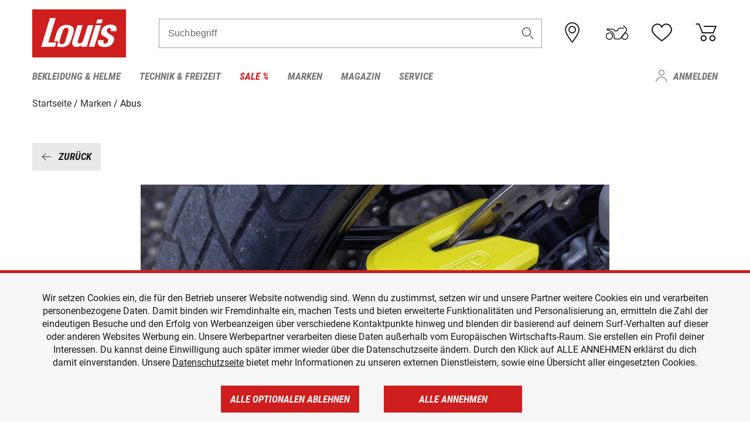

--- FILE ---
content_type: text/html; charset=UTF-8
request_url: https://www.louis.at/de-at/marken/abus
body_size: 43043
content:
 
    <!doctype html>
    <html class="no-js" lang="de" data-share-domain="louis.at">
        <head>
            <style>
    @font-face {
        font-family: 'Roboto-Regular';
        src: url('https://cdn5.louis.de/Yves/assets/v3-564-0/default/fonts/Roboto/Roboto-Regular.ttf');
        font-weight: normal;
        font-style: normal;
        font-display: swap;
    }

    @font-face {
        font-family: 'Roboto-Medium';
        src: url('https://cdn5.louis.de/Yves/assets/v3-564-0/default/fonts/Roboto/Roboto-Medium.ttf');
        font-weight: normal;
        font-style: normal;
        font-display: swap;
    }

    @font-face {
        font-family: 'Roboto-Condensed-Bold-Italic';
        src:
            url('https://cdn5.louis.de/Yves/assets/v3-564-0/default/fonts/Roboto_Condensed/RobotoCondensed-BoldItalic.woff2') format('woff2'),
            url('https://cdn5.louis.de/Yves/assets/v3-564-0/default/fonts/Roboto_Condensed/RobotoCondensed-BoldItalic.woff') format('woff'),
            url('https://cdn5.louis.de/Yves/assets/v3-564-0/default/fonts/Roboto_Condensed/RobotoCondensed-BoldItalic.ttf') format('truetype');
        font-weight: normal;
        font-style: normal;
        font-display: swap;
    }

    @font-face {
        font-family: 'Roboto-Condensed-Light';
        src: url('https://cdn5.louis.de/Yves/assets/v3-564-0/default/fonts/Roboto_Condensed/RobotoCondensed-Light.ttf');
        font-weight: normal;
        font-style: normal;
        font-display: swap;
    }

    @font-face {
        font-family: 'Roboto-Mono';
        src: url('https://cdn5.louis.de/Yves/assets/v3-564-0/default/fonts/Roboto_Mono/RobotoMono-VariableFont_wght.ttf');
    }

    @font-face {
        font-family: 'Roboto-Mono';
        src: url('https://cdn5.louis.de/Yves/assets/v3-564-0/default/fonts/Roboto_Mono/RobotoMono-Italic-VariableFont_wght.ttf');
        font-style: italic;
        font-display: swap;
    }

    @font-face {
        font-family: 'louis-icons';
        font-weight: normal;
        font-style: normal;
        font-display: swap;
        src:
            url('https://cdn5.louis.de/Yves/assets/v3-564-0/default/fonts/louis-icons/louis-icons.ttf') format('truetype'),
            url('https://cdn5.louis.de/Yves/assets/v3-564-0/default/fonts/louis-icons/louis-icons.woff') format('woff'),
            url('https://cdn5.louis.de/Yves/assets/v3-564-0/default/fonts/louis-icons/louis-icons.svg#louis-icons') format('svg');
    }
</style>

                            <meta charset="utf-8" />
                <meta name="viewport" content="width=device-width, initial-scale=1.0" />
                <meta name="title" content="Abus | Louis 🏍" />
                <meta name="description" content="Speziell für Motorräder produziert Abus Kettenschlösser, Bügelschlösser und Bremsscheibenschlösser." />
                <meta name="generator" content="spryker" />
                                    <meta name="robots" content="index,follow" />
                                                                         
<link rel="canonical" href="https://www.louis.at/de-at/marken/abus" />
             
            <link rel="alternate" hreflang="de-DE" href="https://www.louis.de/marken/abus" />
            <link rel="alternate" hreflang="de-AT" href="https://www.louis.at/de-at/marken/abus" />
            <link rel="alternate" hreflang="fr-FR" href="https://www.louis-moto.fr/fr-fr/marken/abus" />
            <link rel="alternate" hreflang="en-GB" href="https://www.louis-moto.co.uk/en-gb/marken/abus" />
            <link rel="alternate" hreflang="da-DK" href="https://www.louis-moto.dk/da-dk/marken/abus" />
            <link rel="alternate" hreflang="nl-BE" href="https://www.louis.be/nl-be/marken/abus" />
            <link rel="alternate" hreflang="fr-BE" href="https://www.louis.be/fr-be/marken/abus" />
            <link rel="alternate" hreflang="en-EU" href="https://www.louis.eu/en-eu/marken/abus" />
            <link rel="alternate" hreflang="de-EU" href="https://www.louis.eu/de-eu/marken/abus" />
            <link rel="alternate" hreflang="fr-EU" href="https://www.louis.eu/fr-eu/marken/abus" />
            <link rel="alternate" hreflang="en-IE" href="https://www.louis.ie/en-ie/marken/abus" />
            <link rel="alternate" hreflang="pl-PL" href="https://www.louis.pl/pl-pl/marken/abus" />
            <link rel="alternate" hreflang="it-IT" href="https://www.louis-moto.it/it-it/marken/abus" />
            <link rel="alternate" hreflang="nl-NL" href="https://www.louis.nl/nl-nl/marken/abus" />
            <link rel="alternate" hreflang="de-CH" href="https://www.louis-moto.ch/de-ch/marken/abus" />
            <link rel="alternate" hreflang="fr-CH" href="https://www.louis-moto.ch/fr-ch/marken/abus" />
            <link rel="alternate" hreflang="it-CH" href="https://www.louis-moto.ch/it-ch/marken/abus" />
            <link rel="alternate" hreflang="x-default" href="https://www.louis-moto.com/en-ww/marken/abus" />
            <link rel="alternate" hreflang="de-WW" href="https://www.louis-moto.com/de-ww/marken/abus" />
            <link rel="alternate" hreflang="fr-WW" href="https://www.louis-moto.com/fr-ww/marken/abus" />
            <link rel="alternate" hreflang="sv-SE" href="https://www.louis.se/sv-se/marken/abus" />
            <link rel="alternate" hreflang="es-ES" href="https://www.louis.es/es-es/marken/abus" />
            <link rel="alternate" hreflang="cs-CZ" href="https://www.louis.cz/cs-cz/marken/abus" />
            <link rel="alternate" hreflang="fi-FI" href="https://www.louis-moto.fi/fi-fi/marken/abus" />
            <link rel="alternate" hreflang="pt-PT" href="https://www.louis.pt/pt-pt/marken/abus" />
    
            <meta id="nonce-meta" data-nonce="9da63d5527043cda8a1037c5d721b46879bf24d5c56cc201a22eb2b9b32934cb">
            <link nonce="9da63d5527043cda8a1037c5d721b46879bf24d5c56cc201a22eb2b9b32934cb" href="https://www.googletagmanager.com" rel="preconnect" crossorigin="anonymous" />
            <link nonce="9da63d5527043cda8a1037c5d721b46879bf24d5c56cc201a22eb2b9b32934cb" href="https://widgets.trustedshops.com" rel="preconnect" crossorigin="anonymous" />

            <link href="https://www.googletagmanager.com" rel="dns-prefetch" crossorigin="anonymous" />
            <link href="https://widgets.trustedshops.com" rel="dns-prefetch" crossorigin="anonymous" />

                                <link rel="stylesheet" href="https://cdn5.louis.de/Yves/assets/v3-564-0/default/css/yves_default.basic.css" />
                <link rel="stylesheet" href="https://cdn5.louis.de/Yves/assets/v3-564-0/default/css/yves_default.app.css" />
            
            <link rel="stylesheet" href="https://cdn4.louis.de/s/Jonnitto.PrettyEmbedHelper/Styles/Main.css?bust=14810e9e?v=14810e9e"/>
    
                            <link href="https://cdn5.louis.de/Yves/assets/v3-564-0/default/img/favicon/android-chrome-192x192.png" rel="icon" sizes="192x192" type="image/png" />
                <link href="https://cdn5.louis.de/Yves/assets/v3-564-0/default/img/favicon/android-chrome-384x384.png" rel="icon" sizes="384x384" type="image/png" />
                <link rel="apple-touch-icon" href="https://cdn5.louis.de/Yves/assets/v3-564-0/default/img/favicon/apple-touch-icon.png" />
                <link href="https://cdn5.louis.de/Yves/assets/v3-564-0/default/img/favicon/favicon-16x16.png" rel="icon" sizes="16x16" type="image/png" />
                <link href="https://cdn5.louis.de/Yves/assets/v3-564-0/default/img/favicon/favicon-32x32.png" rel="apple-touch-icon" sizes="32x32" type="image/png" />
                <link href="https://cdn5.louis.de/Yves/assets/v3-564-0/default/img/favicon/favicon.ico" rel="icon" type="image/x-icon" />
                <link href="https://cdn5.louis.de/Yves/assets/v3-564-0/default/img/favicon/mstile-150x150.png" rel="icon" sizes="150x150" type="image/png" />
            
             
    <script nonce="9da63d5527043cda8a1037c5d721b46879bf24d5c56cc201a22eb2b9b32934cb">
        var _etrackerOnReady = typeof window._etrackerOnReady === 'undefined' ? [] : _etrackerOnReady;
        window.isEtrackerConsentEnabled = "";
    </script>
            <script nonce="9da63d5527043cda8a1037c5d721b46879bf24d5c56cc201a22eb2b9b32934cb" type="text/javascript">
            var et_proxy_redirect = "\/\/et.louis.at";
            var et_pagename = "CmsPage_De-at_Marken_Abus";
        </script>
        <script
            id="_etLoader"
            type="text/javascript"
            charset="UTF-8"
            data-block-cookies="true"
            data-secure-code="0pVel3"
            nonce="9da63d5527043cda8a1037c5d721b46879bf24d5c56cc201a22eb2b9b32934cb"
            src="//et.louis.at/code/e.js" async>
        </script>

                    <script nonce="9da63d5527043cda8a1037c5d721b46879bf24d5c56cc201a22eb2b9b32934cb" data-ot-ignore type="text/javascript">
                const currentDomain = window.location.hostname;
                var allow_cookies = true;
                
                function etrackerSetCookieConsent() {
                    if (!allow_cookies) {
                        _etrackerOnReady.push(function () { _etracker.disableCookies(currentDomain) });
                    } else {
                        _etrackerOnReady.push(function () { _etracker.enableCookies(currentDomain) });
                    }
                }

                function initEtrackerCallback() {
                    if(typeof _etracker !== 'undefined') {
                        etrackerSetCookieConsent()
                    }
                    else {
                        window.setTimeout(initEtrackerCallback, 200);
                    }
                }
                initEtrackerCallback();
            </script>
            
                                <script nonce="9da63d5527043cda8a1037c5d721b46879bf24d5c56cc201a22eb2b9b32934cb" src="https://cdn5.louis.de/Yves/assets/v3-564-0/default/js/yves_default.app-header.js"></script>
                <script nonce="9da63d5527043cda8a1037c5d721b46879bf24d5c56cc201a22eb2b9b32934cb" src="https://cdn5.louis.de/Yves/assets/v3-564-0/default/js/yves_default.runtime.js"></script>
            
            <script nonce="9da63d5527043cda8a1037c5d721b46879bf24d5c56cc201a22eb2b9b32934cb" src="https://cdn4.louis.de/s/Jonnitto.PrettyEmbedHelper/Scripts/Main.js?bust=581ee33e?v=581ee33e" defer></script>
    
            <title>Abus | Louis 🏍</title>
             
<div id="gtmId" data-nonce="9da63d5527043cda8a1037c5d721b46879bf24d5c56cc201a22eb2b9b32934cb" data-gtm-id="GTM-P6FBFQ8"></div>
             
    
            
                            <script nonce="9da63d5527043cda8a1037c5d721b46879bf24d5c56cc201a22eb2b9b32934cb" src="https://www.google.com/recaptcha/api.js?render=6LfkrNsiAAAAABd0UWOR5RGNXBiR1TO475EkSt0V"></script>
                <script nonce="9da63d5527043cda8a1037c5d721b46879bf24d5c56cc201a22eb2b9b32934cb">
                    let intervalId;

                    const loadRecaptcha = () => {
                        grecaptcha.ready(function () {
                            grecaptcha.execute('6LfkrNsiAAAAABd0UWOR5RGNXBiR1TO475EkSt0V', {action: "submit"}).then(function (token) {
                                const iframes = document.querySelectorAll('[title="reCAPTCHA"]');
                                iframes && iframes.forEach(element => {
                                    element.setAttribute("aria-hidden", "true");
                                });

                                let recaptchaElement = document.querySelectorAll(".field-recaptcha");
                                recaptchaElement.forEach(element => {
                                    element.value = token;
                                });
                            });
                        });
                    }

                    const setRefreshInterval = () => {
                        intervalId = setInterval(() => {
                            if(document.hidden && intervalId) {
                                clearInterval(intervalId);
                                intervalId = null;
                            } else {
                                loadRecaptcha();
                            }
                        }, '90000');
                    }

                    loadRecaptcha();
                    setRefreshInterval();

                    document.addEventListener("visibilitychange", () => {
                        if (!document.hidden && !intervalId) {
                            loadRecaptcha();
                            setRefreshInterval();
                        }
                    });
                </script>
            
    
             
    <script nonce="9da63d5527043cda8a1037c5d721b46879bf24d5c56cc201a22eb2b9b32934cb" async src="https://production.neocomapp.com/neocom.js?id=f59a7c1a-0431-4bfe-ae28-c773fec9d730"></script>
        </head>

        <body data-logged-user="" class="" data-qa="page">
            
    <outside-widgets class="custom-element outside-widgets"

        data-qa="component outside-widgets">     
    </outside-widgets>

                 
        
    <skip-to-main-content class="custom-element skip-to-main-content"

        data-qa="component skip-to-main-content">    <nav class="skip-to-main-content-nav" aria-label="Barrierefreiheitsnavigation">
        <a id="skip-to-main-link" class="skip-to-main-content-link" href="#main-content" tabIndex="0">Zum Hauptinhalt springen</a>
    </nav>
</skip-to-main-content>

                
                
    
                        
    <header class="header-container"

        data-qa="component header page-header" id='page-header' data-scroll-to-offset='true'>            <div class="grid-container">
            <div class="neos-contentcollection"></div>

            <div class="grid-x grid-margin-x align-middle">
                <div class="cell header-settings">
                    <div class="grid-x grid-margin-x align-right paragraph-xs">
                        <div class="cell text-right">
                             
    
    <shop-switcher class="custom-element shop-switcher"

        data-qa="component shop-switcher">    
</shop-switcher>
                        </div>
                    </div>
                </div>
                <div class="cell small-order-1 small-5 large-2 text-center header-logo" data-qa="header-logo">
                    
    <div class="logo"

        data-qa="component logo" itemscope='' itemtype='https://schema.org/Organization'>    <link href="https://cdn5.louis.de/Yves/assets/v3-564-0/default/img/logo.png" itemprop="logo">
    <a href="https://www.louis.at/de/" itemprop="url"><img alt="logo" src="https://cdn5.louis.de/Yves/assets/v3-564-0/default/img/logo.svg"></a>
    
    <welcome-to-louis class="welcome"

        data-qa="component welcome"></welcome-to-louis>
</div>
                </div>
                <div class="header-search-parent cell small-order-4 large-order-3 auto">
                    <div class="header-search-container">
                                                    
    <div class="article-search"

        data-qa="component article-search">
    <form method="get" novalidate="" name="article-search" class="header-search js__formValidation"
          action="/de/suche"
          data-url="#" data-region="deu" id="article-search"
    >
        

<div>
    <div class="mdc-text-field mdc--fullwidth mdc-text-field--outlined mdc-text-field--with-trailing-icon">
        <input
        
                                                                id="search"
                                                                                                                            name="q"
                                                                                                        type="text"
                                                                                                        value=""
                                                                                                        maxlength="50"
                                                                                                        autocomplete="off"
                                                                                                        aria-controls="search-validation-msg"
                                                                                                        aria-describedby="search-validation-msg"
                                                                                                        data-track-id="searchBox"
                                                                class="mdc-text-field__input "
        aria-controls="search-validation-msg"
        aria-describedby="search-validation-msg">
                                <button class="mdc-text-field__icon icon icon-search"
        aria-label="Suchbegriff"
        tabindex="-2"
        role="button" ></button>
        
        <div class="mdc-notched-outline">
            <div class="mdc-notched-outline__leading"></div>
                            <div class="mdc-notched-outline__notch">
                                                                                                                                                                
                    <label for="search" class="mdc-floating-label">Suchbegriff</label>
                </div>
                        <div class="mdc-notched-outline__trailing"></div>
        </div>
    </div>

    <div class="mdc-text-field-helper-line">
        
        
        <p id="search-validation-msg" class="mdc-text-field-helper-text mdc-text-field-helper-text--validation-msg" aria-hidden="true" data-qa="mdc-validation-msg">
        </p>
    </div>
</div>
    </form>
</div>
                                            </div>
                </div>

                <div class="header-burger-parent cell small-order-3 shrink hide-for-large navigation-switch text-center">
                    <button class="menu-icon header-burger-container" type="button"
                            data-toggle="responsive-navigation" aria-label="Mobile Navigation"
                        data-qa="trigger-toggle-burger-menu">
                        <i class="icon icon-burger header-icon"></i>
                    </button>
                </div>

                <div class="cell small-order-2 large-order-4 small-7 large-3 header-links">
                    <a href="/de-at/filialen" class="no-underline" title="Filialen">
                        <i class="icon icon-location header-icon">
                            <span class="header-icon-highlight"></span>
                        </i>
                    </a>

                     
    <a href="https://www.louis.at/de/my-bike" class="no-underline" title="Mein Bike">
        <i data-cart-icon="true" class="icon icon-mein-bike header-icon bike-cart" >
            <span class="header-icon-highlight"></span>
        </i>
    </a>
    
    <louis-bike class="custom-element louis-bike"

        data-qa="component louis-bike"></louis-bike>

                     
    
    
    <a href="https://www.louis.at/de/wishlist" id="header-wishlist" class="no-underline" title="Merkzettel" data-label="Merkzettel" data-target="login-dialog" data-qa="header-wishlist-icon-link">
        <i data-cart-icon="true" class="icon icon-like header-icon memo-cart"  data-qa="header-wishlist-icon">
            <span class="header-icon-highlight"></span>
        </i>
    </a>

                     
    <a href="/de/cart" id="header-cart" class="no-underline" title="Warenkorb">
        <i class="icon icon-cart header-icon"  data-qa="header-cart-icon">
            <span class="header-icon-highlight"></span>
        </i>
    </a>
                </div>
            </div>
        </div>

        <div id="search-suggestion"></div>

            <!-- CMS_BLOCK_PLACEHOLDER : "title" -->
    <!-- CMS_BLOCK_PLACEHOLDER : "description" -->
    <!-- CMS_BLOCK_PLACEHOLDER : "content" -->
    <!-- CMS_BLOCK_PLACEHOLDER : "link" -->
    
    
     
    
    <nav class="responsive-navigation"

        data-qa="component responsive-navigation responsive-navigation" id='responsive-navigation' aria-label='Hauptmenü'>        <div class="grid-container">
        <div class="grid-x grid-margin-x">
            <div class="navigation-wrapper cell">
                <ul class="navigation-root" role="menu">
                    <li class="main-nav-item heading4 has-children  "

        data-qa="component main-nav-item" role='presentation'><a href="/de/katalog/motorradbekleidung-motorradhelme" data-label="Bekleidung &amp; Helme" role="menuitem" data-qa="menu-item-link" data-qa-label="Bekleidung &amp; Helme">Bekleidung &amp; Helme</a><div class="menu"

        data-qa="component menu"><div class="menu-content"><div class="grid-container"><div class="grid-x grid-margin-x" aria-haspopup="true"><ul class="cell level-1"

        data-qa="component menu-node" role='menu'><li class="heading4" role="presentation"><a href="/de/katalog/motorradbekleidung-motorradhelme" data-label="Bekleidung &amp; Helme" role="menuitem">
            Bekleidung &amp; Helme
        </a></li><li class="main-nav-item paragraph has-children  "

        data-qa="component main-nav-item" role='presentation'><a href="/de/katalog/accessoires-zubehoer-fuer-motorradbekleidung" data-label="Accessoires &amp; Zubehör" role="menuitem" data-qa="menu-item-link" data-qa-label="Accessoires &amp; Zubehör">Accessoires &amp; Zubehör</a><ul class="cell level-2"

        data-qa="component menu-node" role='menu'><li class="heading4" role="presentation"><a href="/de/katalog/accessoires-zubehoer-fuer-motorradbekleidung" data-label="Accessoires &amp; Zubehör" role="menuitem">
            Accessoires &amp; Zubehör
        </a></li><li class="main-nav-item paragraph   "

        data-qa="component main-nav-item" role='presentation'><a href="/de/katalog/motorrad-accessoires" data-label="Accessoires" role="menuitem" data-qa="menu-item-link" data-qa-label="Accessoires">Accessoires</a></li><li class="main-nav-item paragraph   "

        data-qa="component main-nav-item" role='presentation'><a href="/de/katalog/biker-guertel-hosentraeger" data-label="Gürtel &amp; Hosenträger" role="menuitem" data-qa="menu-item-link" data-qa-label="Gürtel &amp; Hosenträger">Gürtel &amp; Hosenträger</a></li><li class="main-nav-item paragraph   "

        data-qa="component main-nav-item" role='presentation'><a href="/de/katalog/bekleidungs-reparatur-zubehoer" data-label="Reparatur-Zubehör" role="menuitem" data-qa="menu-item-link" data-qa-label="Reparatur-Zubehör">Reparatur-Zubehör</a></li><li role="presentation"><a class="focus-catcher hide-for-large" aria-label="focus catcher" tabindex="0" role="menuitem"></a></li></ul></li><li class="main-nav-item paragraph has-children  "

        data-qa="component main-nav-item" role='presentation'><a href="/de/katalog/brillen" data-label="Brillen" role="menuitem" data-qa="menu-item-link" data-qa-label="Brillen">Brillen</a><ul class="cell level-2"

        data-qa="component menu-node" role='menu'><li class="heading4" role="presentation"><a href="/de/katalog/brillen" data-label="Brillen" role="menuitem">
            Brillen
        </a></li><li class="main-nav-item paragraph   "

        data-qa="component main-nav-item" role='presentation'><a href="/de/katalog/brillenersatzteile" data-label="Brillenersatzteile" role="menuitem" data-qa="menu-item-link" data-qa-label="Brillenersatzteile">Brillenersatzteile</a></li><li class="main-nav-item paragraph   "

        data-qa="component main-nav-item" role='presentation'><a href="/de/katalog/enduro-motocross-brillen" data-label="Motocrossbrillen" role="menuitem" data-qa="menu-item-link" data-qa-label="Motocrossbrillen">Motocrossbrillen</a></li><li class="main-nav-item paragraph   "

        data-qa="component main-nav-item" role='presentation'><a href="/de/katalog/motorradbrillen" data-label="Motorradbrillen" role="menuitem" data-qa="menu-item-link" data-qa-label="Motorradbrillen">Motorradbrillen</a></li><li class="main-nav-item paragraph   "

        data-qa="component main-nav-item" role='presentation'><a href="/de/katalog/sonnenbrillen-fuer-motorradfahrer" data-label="Sonnenbrillen" role="menuitem" data-qa="menu-item-link" data-qa-label="Sonnenbrillen">Sonnenbrillen</a></li><li role="presentation"><a class="focus-catcher hide-for-large" aria-label="focus catcher" tabindex="0" role="menuitem"></a></li></ul></li><li class="main-nav-item paragraph has-children  "

        data-qa="component main-nav-item" role='presentation'><a href="/de/katalog/freizeitbekleidung-fuer-biker" data-label="Freizeitbekleidung" role="menuitem" data-qa="menu-item-link" data-qa-label="Freizeitbekleidung">Freizeitbekleidung</a><ul class="cell level-2"

        data-qa="component menu-node" role='menu'><li class="heading4" role="presentation"><a href="/de/katalog/freizeitbekleidung-fuer-biker" data-label="Freizeitbekleidung" role="menuitem">
            Freizeitbekleidung
        </a></li><li class="main-nav-item paragraph   "

        data-qa="component main-nav-item" role='presentation'><a href="/de/katalog/arbeitskleidung" data-label="Arbeitskleidung" role="menuitem" data-qa="menu-item-link" data-qa-label="Arbeitskleidung">Arbeitskleidung</a></li><li class="main-nav-item paragraph   "

        data-qa="component main-nav-item" role='presentation'><a href="/de/katalog/caps-huete-bandanas" data-label="Caps/Hüte/Bandanas" role="menuitem" data-qa="menu-item-link" data-qa-label="Caps/Hüte/Bandanas">Caps/Hüte/Bandanas</a></li><li class="main-nav-item paragraph   "

        data-qa="component main-nav-item" role='presentation'><a href="/de/katalog/freizeithosen" data-label="Freizeithosen" role="menuitem" data-qa="menu-item-link" data-qa-label="Freizeithosen">Freizeithosen</a></li><li class="main-nav-item paragraph   "

        data-qa="component main-nav-item" role='presentation'><a href="/de/katalog/freizeitjacken" data-label="Freizeitjacken" role="menuitem" data-qa="menu-item-link" data-qa-label="Freizeitjacken">Freizeitjacken</a></li><li class="main-nav-item paragraph   "

        data-qa="component main-nav-item" role='presentation'><a href="/de/katalog/motorrad-funktionsjacken" data-label="Funktionsjacken" role="menuitem" data-qa="menu-item-link" data-qa-label="Funktionsjacken">Funktionsjacken</a></li><li class="main-nav-item paragraph   "

        data-qa="component main-nav-item" role='presentation'><a href="/de/katalog/hemden-langarmshirts" data-label="Hemden &amp; Langarmshirts" role="menuitem" data-qa="menu-item-link" data-qa-label="Hemden &amp; Langarmshirts">Hemden &amp; Langarmshirts</a></li><li class="main-nav-item paragraph   "

        data-qa="component main-nav-item" role='presentation'><a href="/de/katalog/kinder-freizeitbekleidung" data-label="Kinder Freizeitbekleidung" role="menuitem" data-qa="menu-item-link" data-qa-label="Kinder Freizeitbekleidung">Kinder Freizeitbekleidung</a></li><li class="main-nav-item paragraph   "

        data-qa="component main-nav-item" role='presentation'><a href="/de/katalog/pullover-hoodies" data-label="Pullover &amp; Hoodies" role="menuitem" data-qa="menu-item-link" data-qa-label="Pullover &amp; Hoodies">Pullover &amp; Hoodies</a></li><li class="main-nav-item paragraph   "

        data-qa="component main-nav-item" role='presentation'><a href="/de/katalog/t-shirts-poloshirts-fuer-biker" data-label="T-Shirts &amp; Poloshirt" role="menuitem" data-qa="menu-item-link" data-qa-label="T-Shirts &amp; Poloshirt">T-Shirts &amp; Poloshirt</a></li><li role="presentation"><a class="focus-catcher hide-for-large" aria-label="focus catcher" tabindex="0" role="menuitem"></a></li></ul></li><li class="main-nav-item paragraph has-children  "

        data-qa="component main-nav-item" role='presentation'><a href="/de/katalog/funktionswaesche" data-label="Funktionswäsche" role="menuitem" data-qa="menu-item-link" data-qa-label="Funktionswäsche">Funktionswäsche</a><ul class="cell level-2"

        data-qa="component menu-node" role='menu'><li class="heading4" role="presentation"><a href="/de/katalog/funktionswaesche" data-label="Funktionswäsche" role="menuitem">
            Funktionswäsche
        </a></li><li class="main-nav-item paragraph   "

        data-qa="component main-nav-item" role='presentation'><a href="/de/katalog/motorrad-funktionswaesche" data-label="Funktionswäsche" role="menuitem" data-qa="menu-item-link" data-qa-label="Funktionswäsche">Funktionswäsche</a></li><li role="presentation"><a class="focus-catcher hide-for-large" aria-label="focus catcher" tabindex="0" role="menuitem"></a></li></ul></li><li class="main-nav-item paragraph has-children  "

        data-qa="component main-nav-item" role='presentation'><a href="/de/katalog/motorradhandschuhe" data-label="Handschuhe" role="menuitem" data-qa="menu-item-link" data-qa-label="Handschuhe">Handschuhe</a><ul class="cell level-2"

        data-qa="component menu-node" role='menu'><li class="heading4" role="presentation"><a href="/de/katalog/motorradhandschuhe" data-label="Handschuhe" role="menuitem">
            Handschuhe
        </a></li><li class="main-nav-item paragraph   "

        data-qa="component main-nav-item" role='presentation'><a href="/de/katalog/chopperhandschuhe-urban" data-label="Chopperhandschuhe" role="menuitem" data-qa="menu-item-link" data-qa-label="Chopperhandschuhe">Chopperhandschuhe</a></li><li class="main-nav-item paragraph   "

        data-qa="component main-nav-item" role='presentation'><a href="/de/katalog/cityhandschuhe" data-label="Cityhandschuhe" role="menuitem" data-qa="menu-item-link" data-qa-label="Cityhandschuhe">Cityhandschuhe</a></li><li class="main-nav-item paragraph   "

        data-qa="component main-nav-item" role='presentation'><a href="/de/katalog/enduro-motocross-handschuhe" data-label="Cross- &amp; Endurohandschuhe" role="menuitem" data-qa="menu-item-link" data-qa-label="Cross- &amp; Endurohandschuhe">Cross- &amp; Endurohandschuhe</a></li><li class="main-nav-item paragraph   "

        data-qa="component main-nav-item" role='presentation'><a href="/de/katalog/motorrad-handschuhzubehoer" data-label="Handschuhzubehör" role="menuitem" data-qa="menu-item-link" data-qa-label="Handschuhzubehör">Handschuhzubehör</a></li><li class="main-nav-item paragraph   "

        data-qa="component main-nav-item" role='presentation'><a href="/de/katalog/motorradhandschuhe-fuer-kinder" data-label="Kinderhandschuhe" role="menuitem" data-qa="menu-item-link" data-qa-label="Kinderhandschuhe">Kinderhandschuhe</a></li><li class="main-nav-item paragraph   "

        data-qa="component main-nav-item" role='presentation'><a href="/de/katalog/motorrad-sporthandschuhe" data-label="Sporthandschuhe" role="menuitem" data-qa="menu-item-link" data-qa-label="Sporthandschuhe">Sporthandschuhe</a></li><li class="main-nav-item paragraph   "

        data-qa="component main-nav-item" role='presentation'><a href="/de/katalog/motorrad-tourenhandschuhe" data-label="Tourenhandschuhe" role="menuitem" data-qa="menu-item-link" data-qa-label="Tourenhandschuhe">Tourenhandschuhe</a></li><li class="main-nav-item paragraph   "

        data-qa="component main-nav-item" role='presentation'><a href="/de/katalog/motorrad-unterziehhandschuhe" data-label="Unterziehhandschuhe" role="menuitem" data-qa="menu-item-link" data-qa-label="Unterziehhandschuhe">Unterziehhandschuhe</a></li><li class="main-nav-item paragraph   "

        data-qa="component main-nav-item" role='presentation'><a href="/de/katalog/motorrad-winterhandschuhe" data-label="Winterhandschuhe" role="menuitem" data-qa="menu-item-link" data-qa-label="Winterhandschuhe">Winterhandschuhe</a></li><li role="presentation"><a class="focus-catcher hide-for-large" aria-label="focus catcher" tabindex="0" role="menuitem"></a></li></ul></li><li class="main-nav-item paragraph has-children  "

        data-qa="component main-nav-item" role='presentation'><a href="/de/katalog/motorradhelme-visiere" data-label="Helme &amp; Visiere" role="menuitem" data-qa="menu-item-link" data-qa-label="Helme &amp; Visiere">Helme &amp; Visiere</a><ul class="cell level-2"

        data-qa="component menu-node" role='menu'><li class="heading4" role="presentation"><a href="/de/katalog/motorradhelme-visiere" data-label="Helme &amp; Visiere" role="menuitem">
            Helme &amp; Visiere
        </a></li><li class="main-nav-item paragraph   "

        data-qa="component main-nav-item" role='presentation'><a href="/de/katalog/braincaps-halbschalenhelme" data-label="Braincaps" role="menuitem" data-qa="menu-item-link" data-qa-label="Braincaps">Braincaps</a></li><li class="main-nav-item paragraph   "

        data-qa="component main-nav-item" role='presentation'><a href="/de/katalog/enduro-motocross-helme" data-label="Cross- &amp; Endurohelme" role="menuitem" data-qa="menu-item-link" data-qa-label="Cross- &amp; Endurohelme">Cross- &amp; Endurohelme</a></li><li class="main-nav-item paragraph   "

        data-qa="component main-nav-item" role='presentation'><a href="/de/katalog/motorradhelm-ersatzteile" data-label="Helmersatzteile" role="menuitem" data-qa="menu-item-link" data-qa-label="Helmersatzteile">Helmersatzteile</a></li><li class="main-nav-item paragraph   "

        data-qa="component main-nav-item" role='presentation'><a href="/de/katalog/motorradhelm-zubehoer" data-label="Helmzubehör" role="menuitem" data-qa="menu-item-link" data-qa-label="Helmzubehör">Helmzubehör</a></li><li class="main-nav-item paragraph   "

        data-qa="component main-nav-item" role='presentation'><a href="/de/katalog/integralhelme" data-label="Integralhelme" role="menuitem" data-qa="menu-item-link" data-qa-label="Integralhelme">Integralhelme</a></li><li class="main-nav-item paragraph   "

        data-qa="component main-nav-item" role='presentation'><a href="/de/katalog/jethelme" data-label="Jethelme" role="menuitem" data-qa="menu-item-link" data-qa-label="Jethelme">Jethelme</a></li><li class="main-nav-item paragraph   "

        data-qa="component main-nav-item" role='presentation'><a href="/de/katalog/motorradhelme-fuer-kinder" data-label="Kinderhelme" role="menuitem" data-qa="menu-item-link" data-qa-label="Kinderhelme">Kinderhelme</a></li><li class="main-nav-item paragraph   "

        data-qa="component main-nav-item" role='presentation'><a href="/de/katalog/klapphelme" data-label="Klapphelme" role="menuitem" data-qa="menu-item-link" data-qa-label="Klapphelme">Klapphelme</a></li><li class="main-nav-item paragraph   "

        data-qa="component main-nav-item" role='presentation'><a href="/de/katalog/ohrstoepsel" data-label="Ohrstöpsel" role="menuitem" data-qa="menu-item-link" data-qa-label="Ohrstöpsel">Ohrstöpsel</a></li><li class="main-nav-item paragraph   "

        data-qa="component main-nav-item" role='presentation'><a href="/de/katalog/helmvisiere" data-label="Visiere" role="menuitem" data-qa="menu-item-link" data-qa-label="Visiere">Visiere</a></li><li role="presentation"><a class="focus-catcher hide-for-large" aria-label="focus catcher" tabindex="0" role="menuitem"></a></li></ul></li><li class="main-nav-item paragraph has-children  "

        data-qa="component main-nav-item" role='presentation'><a href="/de/katalog/motorrad-lederbekleidung" data-label="Lederbekleidung" role="menuitem" data-qa="menu-item-link" data-qa-label="Lederbekleidung">Lederbekleidung</a><ul class="cell level-2"

        data-qa="component menu-node" role='menu'><li class="heading4" role="presentation"><a href="/de/katalog/motorrad-lederbekleidung" data-label="Lederbekleidung" role="menuitem">
            Lederbekleidung
        </a></li><li class="main-nav-item paragraph   "

        data-qa="component main-nav-item" role='presentation'><a href="/de/katalog/motorrad-lederhosen" data-label="Lederhosen" role="menuitem" data-qa="menu-item-link" data-qa-label="Lederhosen">Lederhosen</a></li><li class="main-nav-item paragraph   "

        data-qa="component main-nav-item" role='presentation'><a href="/de/katalog/motorrad-lederjacken" data-label="Lederjacken" role="menuitem" data-qa="menu-item-link" data-qa-label="Lederjacken">Lederjacken</a></li><li class="main-nav-item paragraph   "

        data-qa="component main-nav-item" role='presentation'><a href="/de/katalog/lederkombihosen" data-label="Lederkombihosen" role="menuitem" data-qa="menu-item-link" data-qa-label="Lederkombihosen">Lederkombihosen</a></li><li class="main-nav-item paragraph   "

        data-qa="component main-nav-item" role='presentation'><a href="/de/katalog/lederkombijacken" data-label="Lederkombijacken" role="menuitem" data-qa="menu-item-link" data-qa-label="Lederkombijacken">Lederkombijacken</a></li><li class="main-nav-item paragraph   "

        data-qa="component main-nav-item" role='presentation'><a href="/de/katalog/motorrad-lederkombis" data-label="Lederkombis" role="menuitem" data-qa="menu-item-link" data-qa-label="Lederkombis">Lederkombis</a></li><li class="main-nav-item paragraph   "

        data-qa="component main-nav-item" role='presentation'><a href="/de/katalog/biker-lederwesten" data-label="Lederwesten" role="menuitem" data-qa="menu-item-link" data-qa-label="Lederwesten">Lederwesten</a></li><li role="presentation"><a class="focus-catcher hide-for-large" aria-label="focus catcher" tabindex="0" role="menuitem"></a></li></ul></li><li class="main-nav-item paragraph has-children  "

        data-qa="component main-nav-item" role='presentation'><a href="/de/katalog/nierengurte" data-label="Nierengurte" role="menuitem" data-qa="menu-item-link" data-qa-label="Nierengurte">Nierengurte</a><ul class="cell level-2"

        data-qa="component menu-node" role='menu'><li class="heading4" role="presentation"><a href="/de/katalog/nierengurte" data-label="Nierengurte" role="menuitem">
            Nierengurte
        </a></li><li class="main-nav-item paragraph   "

        data-qa="component main-nav-item" role='presentation'><a href="/de/katalog/motorrad-nierengurte" data-label="Nierengurte" role="menuitem" data-qa="menu-item-link" data-qa-label="Nierengurte">Nierengurte</a></li><li role="presentation"><a class="focus-catcher hide-for-large" aria-label="focus catcher" tabindex="0" role="menuitem"></a></li></ul></li><li class="main-nav-item paragraph has-children  "

        data-qa="component main-nav-item" role='presentation'><a href="/de/katalog/protektoren-airbagsysteme" data-label="Protektoren &amp; Airbagsys." role="menuitem" data-qa="menu-item-link" data-qa-label="Protektoren &amp; Airbagsys.">Protektoren &amp; Airbagsys.</a><ul class="cell level-2"

        data-qa="component menu-node" role='menu'><li class="heading4" role="presentation"><a href="/de/katalog/protektoren-airbagsysteme" data-label="Protektoren &amp; Airbagsys." role="menuitem">
            Protektoren &amp; Airbagsys.
        </a></li><li class="main-nav-item paragraph   "

        data-qa="component main-nav-item" role='presentation'><a href="/de/katalog/motorrad-airbags-zubehoer" data-label="Airbagsysteme &amp; Zubehör" role="menuitem" data-qa="menu-item-link" data-qa-label="Airbagsysteme &amp; Zubehör">Airbagsysteme &amp; Zubehör</a></li><li class="main-nav-item paragraph   "

        data-qa="component main-nav-item" role='presentation'><a href="/de/katalog/offroad-motocross-protektoren" data-label="Crossprotektoren" role="menuitem" data-qa="menu-item-link" data-qa-label="Crossprotektoren">Crossprotektoren</a></li><li class="main-nav-item paragraph   "

        data-qa="component main-nav-item" role='presentation'><a href="/de/katalog/motorrad-protektorenjacken-protektorenwesten" data-label="Jacken, Hosen &amp; Westen" role="menuitem" data-qa="menu-item-link" data-qa-label="Jacken, Hosen &amp; Westen">Jacken, Hosen &amp; Westen</a></li><li class="main-nav-item paragraph   "

        data-qa="component main-nav-item" role='presentation'><a href="/de/katalog/protektoren-fuer-kinder" data-label="Kinderprotektoren" role="menuitem" data-qa="menu-item-link" data-qa-label="Kinderprotektoren">Kinderprotektoren</a></li><li class="main-nav-item paragraph   "

        data-qa="component main-nav-item" role='presentation'><a href="/de/katalog/knieschleifer-protektorenzubehoer" data-label="Knieschleifer &amp; Zubehör" role="menuitem" data-qa="menu-item-link" data-qa-label="Knieschleifer &amp; Zubehör">Knieschleifer &amp; Zubehör</a></li><li class="main-nav-item paragraph   "

        data-qa="component main-nav-item" role='presentation'><a href="/de/katalog/nachruestprotektoren-fuer-motorradbekleidung" data-label="Nachrüstprotektoren" role="menuitem" data-qa="menu-item-link" data-qa-label="Nachrüstprotektoren">Nachrüstprotektoren</a></li><li class="main-nav-item paragraph   "

        data-qa="component main-nav-item" role='presentation'><a href="/de/katalog/rueckenprotektoren" data-label="Rückenprotektoren" role="menuitem" data-qa="menu-item-link" data-qa-label="Rückenprotektoren">Rückenprotektoren</a></li><li role="presentation"><a class="focus-catcher hide-for-large" aria-label="focus catcher" tabindex="0" role="menuitem"></a></li></ul></li><li class="main-nav-item paragraph has-children  "

        data-qa="component main-nav-item" role='presentation'><a href="/de/katalog/motorrad-regenbekleidung" data-label="Regenbekleidung" role="menuitem" data-qa="menu-item-link" data-qa-label="Regenbekleidung">Regenbekleidung</a><ul class="cell level-2"

        data-qa="component menu-node" role='menu'><li class="heading4" role="presentation"><a href="/de/katalog/motorrad-regenbekleidung" data-label="Regenbekleidung" role="menuitem">
            Regenbekleidung
        </a></li><li class="main-nav-item paragraph   "

        data-qa="component main-nav-item" role='presentation'><a href="/de/katalog/zubehoer-motorrad-regenbekleidung" data-label="Regenbekleidung Zubehör" role="menuitem" data-qa="menu-item-link" data-qa-label="Regenbekleidung Zubehör">Regenbekleidung Zubehör</a></li><li class="main-nav-item paragraph   "

        data-qa="component main-nav-item" role='presentation'><a href="/de/katalog/motorrad-regenhosen" data-label="Regenhosen" role="menuitem" data-qa="menu-item-link" data-qa-label="Regenhosen">Regenhosen</a></li><li class="main-nav-item paragraph   "

        data-qa="component main-nav-item" role='presentation'><a href="/de/katalog/motorrad-regenjacken" data-label="Regenjacken" role="menuitem" data-qa="menu-item-link" data-qa-label="Regenjacken">Regenjacken</a></li><li class="main-nav-item paragraph   "

        data-qa="component main-nav-item" role='presentation'><a href="/de/katalog/einteilige-regenkombis" data-label="Regenkombis Einteilig" role="menuitem" data-qa="menu-item-link" data-qa-label="Regenkombis Einteilig">Regenkombis Einteilig</a></li><li class="main-nav-item paragraph   "

        data-qa="component main-nav-item" role='presentation'><a href="/de/katalog/regenponchos" data-label="Regenponchos" role="menuitem" data-qa="menu-item-link" data-qa-label="Regenponchos">Regenponchos</a></li><li class="main-nav-item paragraph   "

        data-qa="component main-nav-item" role='presentation'><a href="/de/katalog/motorrad-thermobekleidung" data-label="Thermobekleidung" role="menuitem" data-qa="menu-item-link" data-qa-label="Thermobekleidung">Thermobekleidung</a></li><li role="presentation"><a class="focus-catcher hide-for-large" aria-label="focus catcher" tabindex="0" role="menuitem"></a></li></ul></li><li class="main-nav-item paragraph has-children  "

        data-qa="component main-nav-item" role='presentation'><a href="/de/katalog/motorradstiefel-schuhe-motorradsocken" data-label="Stiefel/Schuhe/Socken" role="menuitem" data-qa="menu-item-link" data-qa-label="Stiefel/Schuhe/Socken">Stiefel/Schuhe/Socken</a><ul class="cell level-2"

        data-qa="component menu-node" role='menu'><li class="heading4" role="presentation"><a href="/de/katalog/motorradstiefel-schuhe-motorradsocken" data-label="Stiefel/Schuhe/Socken" role="menuitem">
            Stiefel/Schuhe/Socken
        </a></li><li class="main-nav-item paragraph   "

        data-qa="component main-nav-item" role='presentation'><a href="/de/katalog/chopper-stiefel-cruiser-stiefel" data-label="Chopperstiefel" role="menuitem" data-qa="menu-item-link" data-qa-label="Chopperstiefel">Chopperstiefel</a></li><li class="main-nav-item paragraph   "

        data-qa="component main-nav-item" role='presentation'><a href="/de/katalog/city-urban-motorradstiefel" data-label="Citystiefel" role="menuitem" data-qa="menu-item-link" data-qa-label="Citystiefel">Citystiefel</a></li><li class="main-nav-item paragraph   "

        data-qa="component main-nav-item" role='presentation'><a href="/de/katalog/enduro-stiefel-motocross-stiefel" data-label="Cross- &amp; Endurostiefel" role="menuitem" data-qa="menu-item-link" data-qa-label="Cross- &amp; Endurostiefel">Cross- &amp; Endurostiefel</a></li><li class="main-nav-item paragraph   "

        data-qa="component main-nav-item" role='presentation'><a href="/de/katalog/einlegesohlen" data-label="Einlegesohlen" role="menuitem" data-qa="menu-item-link" data-qa-label="Einlegesohlen">Einlegesohlen</a></li><li class="main-nav-item paragraph   "

        data-qa="component main-nav-item" role='presentation'><a href="/de/katalog/freizeitschuhe-freizeitstiefel" data-label="Freizeitschuhe" role="menuitem" data-qa="menu-item-link" data-qa-label="Freizeitschuhe">Freizeitschuhe</a></li><li class="main-nav-item paragraph   "

        data-qa="component main-nav-item" role='presentation'><a href="/de/katalog/motorradstiefel-fuer-kinder" data-label="Kinderstiefel" role="menuitem" data-qa="menu-item-link" data-qa-label="Kinderstiefel">Kinderstiefel</a></li><li class="main-nav-item paragraph   "

        data-qa="component main-nav-item" role='presentation'><a href="/de/katalog/motorradsocken" data-label="Socken" role="menuitem" data-qa="menu-item-link" data-qa-label="Socken">Socken</a></li><li class="main-nav-item paragraph   "

        data-qa="component main-nav-item" role='presentation'><a href="/de/katalog/motorrad-sportstiefel" data-label="Sportstiefel" role="menuitem" data-qa="menu-item-link" data-qa-label="Sportstiefel">Sportstiefel</a></li><li class="main-nav-item paragraph   "

        data-qa="component main-nav-item" role='presentation'><a href="/de/katalog/motorrad-tourenstiefel" data-label="Tourenstiefel" role="menuitem" data-qa="menu-item-link" data-qa-label="Tourenstiefel">Tourenstiefel</a></li><li class="main-nav-item paragraph   "

        data-qa="component main-nav-item" role='presentation'><a href="/de/katalog/zubehoer-fuer-motorradstiefel" data-label="Zubehör Motorradstiefel" role="menuitem" data-qa="menu-item-link" data-qa-label="Zubehör Motorradstiefel">Zubehör Motorradstiefel</a></li><li role="presentation"><a class="focus-catcher hide-for-large" aria-label="focus catcher" tabindex="0" role="menuitem"></a></li></ul></li><li class="main-nav-item paragraph has-children  "

        data-qa="component main-nav-item" role='presentation'><a href="/de/katalog/motorrad-sturmhauben-halswaermer" data-label="Sturmhauben/Halswärmer" role="menuitem" data-qa="menu-item-link" data-qa-label="Sturmhauben/Halswärmer">Sturmhauben/Halswärmer</a><ul class="cell level-2"

        data-qa="component menu-node" role='menu'><li class="heading4" role="presentation"><a href="/de/katalog/motorrad-sturmhauben-halswaermer" data-label="Sturmhauben/Halswärmer" role="menuitem">
            Sturmhauben/Halswärmer
        </a></li><li class="main-nav-item paragraph   "

        data-qa="component main-nav-item" role='presentation'><a href="/de/katalog/motorrad-halstuecher-halswaermer" data-label="Halstücher/-wärmer" role="menuitem" data-qa="menu-item-link" data-qa-label="Halstücher/-wärmer">Halstücher/-wärmer</a></li><li class="main-nav-item paragraph   "

        data-qa="component main-nav-item" role='presentation'><a href="/de/katalog/motorrad-sturmhauben" data-label="Sturmhauben" role="menuitem" data-qa="menu-item-link" data-qa-label="Sturmhauben">Sturmhauben</a></li><li role="presentation"><a class="focus-catcher hide-for-large" aria-label="focus catcher" tabindex="0" role="menuitem"></a></li></ul></li><li class="main-nav-item paragraph has-children  "

        data-qa="component main-nav-item" role='presentation'><a href="/de/katalog/motorrad-textilbekleidung" data-label="Textilbekleidung" role="menuitem" data-qa="menu-item-link" data-qa-label="Textilbekleidung">Textilbekleidung</a><ul class="cell level-2"

        data-qa="component menu-node" role='menu'><li class="heading4" role="presentation"><a href="/de/katalog/motorrad-textilbekleidung" data-label="Textilbekleidung" role="menuitem">
            Textilbekleidung
        </a></li><li class="main-nav-item paragraph   "

        data-qa="component main-nav-item" role='presentation'><a href="/de/katalog/motorrad-jeans-hosen" data-label="Jeanshosen" role="menuitem" data-qa="menu-item-link" data-qa-label="Jeanshosen">Jeanshosen</a></li><li class="main-nav-item paragraph   "

        data-qa="component main-nav-item" role='presentation'><a href="/de/katalog/motorrad-jogger-leggings-chinos-co" data-label="Jogger, Leggings, Chinos" role="menuitem" data-qa="menu-item-link" data-qa-label="Jogger, Leggings, Chinos">Jogger, Leggings, Chinos</a></li><li class="main-nav-item paragraph   "

        data-qa="component main-nav-item" role='presentation'><a href="/de/katalog/kinder-motorradbekleidung" data-label="Kinderbekleidung" role="menuitem" data-qa="menu-item-link" data-qa-label="Kinderbekleidung">Kinderbekleidung</a></li><li class="main-nav-item paragraph   "

        data-qa="component main-nav-item" role='presentation'><a href="/de/katalog/motocrossbekleidung" data-label="Motocrossbekleidung" role="menuitem" data-qa="menu-item-link" data-qa-label="Motocrossbekleidung">Motocrossbekleidung</a></li><li class="main-nav-item paragraph   "

        data-qa="component main-nav-item" role='presentation'><a href="/de/katalog/motorrad-textilhosen" data-label="Textilhosen" role="menuitem" data-qa="menu-item-link" data-qa-label="Textilhosen">Textilhosen</a></li><li class="main-nav-item paragraph   "

        data-qa="component main-nav-item" role='presentation'><a href="/de/katalog/motorrad-textiljacken" data-label="Textiljacken" role="menuitem" data-qa="menu-item-link" data-qa-label="Textiljacken">Textiljacken</a></li><li role="presentation"><a class="focus-catcher hide-for-large" aria-label="focus catcher" tabindex="0" role="menuitem"></a></li></ul></li><li role="presentation"><a class="focus-catcher hide-for-large" aria-label="focus catcher" tabindex="0" role="menuitem"></a></li></ul></div></div></div></div><div class="menu-highlight"></div></li><li class="main-nav-item heading4 has-children  "

        data-qa="component main-nav-item" role='presentation'><a href="/de/katalog/hauptrubrik/motorradzubehoer-technik-freizeit/2" data-label="Technik &amp; Freizeit" role="menuitem" data-qa="menu-item-link" data-qa-label="Technik &amp; Freizeit">Technik &amp; Freizeit</a><div class="menu"

        data-qa="component menu"><div class="menu-content"><div class="grid-container"><div class="grid-x grid-margin-x" aria-haspopup="true"><ul class="cell level-1"

        data-qa="component menu-node" role='menu'><li class="heading4" role="presentation"><a href="/de/katalog/hauptrubrik/motorradzubehoer-technik-freizeit/2" data-label="Technik &amp; Freizeit" role="menuitem">
            Technik &amp; Freizeit
        </a></li><li class="main-nav-item paragraph has-children  "

        data-qa="component main-nav-item" role='presentation'><a href="/de/katalog/motorradanbauteile" data-label="Anbauteile" role="menuitem" data-qa="menu-item-link" data-qa-label="Anbauteile">Anbauteile</a><ul class="cell level-2"

        data-qa="component menu-node" role='menu'><li class="heading4" role="presentation"><a href="/de/katalog/motorradanbauteile" data-label="Anbauteile" role="menuitem">
            Anbauteile
        </a></li><li class="main-nav-item paragraph has-children  "

        data-qa="component main-nav-item" role='presentation'><a href="/de/katalog/auspuffe-fuer-motorraeder" data-label="Auspuffe" role="menuitem" data-qa="menu-item-link" data-qa-label="Auspuffe">Auspuffe</a><ul class="cell level-3"

        data-qa="component menu-node" role='menu'><li class="heading4" role="presentation"><a href="/de/katalog/auspuffe-fuer-motorraeder" data-label="Auspuffe" role="menuitem">
            Auspuffe
        </a></li><li class="main-nav-item paragraph   "

        data-qa="component main-nav-item" role='presentation'><a href="/de/katalog/motorrad-auspuffanlagen" data-label="Auspuffanlagen" role="menuitem" data-qa="menu-item-link" data-qa-label="Auspuffanlagen">Auspuffanlagen</a></li><li class="main-nav-item paragraph   "

        data-qa="component main-nav-item" role='presentation'><a href="/de/katalog/auspuffanlagen-fuer-roller" data-label="Auspuffanlagen für Roller" role="menuitem" data-qa="menu-item-link" data-qa-label="Auspuffanlagen für Roller">Auspuffanlagen für Roller</a></li><li class="main-nav-item paragraph   "

        data-qa="component main-nav-item" role='presentation'><a href="/de/katalog/auspuffdichtungen-fuer-motorraeder" data-label="Auspuffdichtungen" role="menuitem" data-qa="menu-item-link" data-qa-label="Auspuffdichtungen">Auspuffdichtungen</a></li><li class="main-nav-item paragraph   "

        data-qa="component main-nav-item" role='presentation'><a href="/de/katalog/motorrad-auspuffendschalldaempfer" data-label="Auspuffendschalldämpfer" role="menuitem" data-qa="menu-item-link" data-qa-label="Auspuffendschalldämpfer">Auspuffendschalldämpfer</a></li><li class="main-nav-item paragraph   "

        data-qa="component main-nav-item" role='presentation'><a href="/de/katalog/auspuffsysteme-fuer-motocross" data-label="Auspuffsysteme Motocross" role="menuitem" data-qa="menu-item-link" data-qa-label="Auspuffsysteme Motocross">Auspuffsysteme Motocross</a></li><li class="main-nav-item paragraph   "

        data-qa="component main-nav-item" role='presentation'><a href="/de/katalog/motorrad-auspuffzubehoer" data-label="Auspuffzubehör" role="menuitem" data-qa="menu-item-link" data-qa-label="Auspuffzubehör">Auspuffzubehör</a></li><li role="presentation"><a class="focus-catcher hide-for-large" aria-label="focus catcher" tabindex="0" role="menuitem"></a></li></ul></li><li class="main-nav-item paragraph has-children  "

        data-qa="component main-nav-item" role='presentation'><a href="/de/katalog/motorrad-beleuchtung-elektrik" data-label="Beleuchtung &amp; Elektrik" role="menuitem" data-qa="menu-item-link" data-qa-label="Beleuchtung &amp; Elektrik">Beleuchtung &amp; Elektrik</a><ul class="cell level-3"

        data-qa="component menu-node" role='menu'><li class="heading4" role="presentation"><a href="/de/katalog/motorrad-beleuchtung-elektrik" data-label="Beleuchtung &amp; Elektrik" role="menuitem">
            Beleuchtung &amp; Elektrik
        </a></li><li class="main-nav-item paragraph   "

        data-qa="component main-nav-item" role='presentation'><a href="/de/katalog/fahrzeugspezifische-motorrad-blinker-blinkersets" data-label="Blinker &amp; Blinkersets" role="menuitem" data-qa="menu-item-link" data-qa-label="Blinker &amp; Blinkersets">Blinker &amp; Blinkersets</a></li><li class="main-nav-item paragraph   "

        data-qa="component main-nav-item" role='presentation'><a href="/de/katalog/universal-motorrad-blinker" data-label="Blinker universal" role="menuitem" data-qa="menu-item-link" data-qa-label="Blinker universal">Blinker universal</a></li><li class="main-nav-item paragraph   "

        data-qa="component main-nav-item" role='presentation'><a href="/de/katalog/bordsteckdosen-bordstromversorgung" data-label="Bordstromversorgung" role="menuitem" data-qa="menu-item-link" data-qa-label="Bordstromversorgung">Bordstromversorgung</a></li><li class="main-nav-item paragraph   "

        data-qa="component main-nav-item" role='presentation'><a href="/de/katalog/elektrikzubehoer-fuer-motorraeder" data-label="Elektrikzubehör" role="menuitem" data-qa="menu-item-link" data-qa-label="Elektrikzubehör">Elektrikzubehör</a></li><li class="main-nav-item paragraph   "

        data-qa="component main-nav-item" role='presentation'><a href="/de/katalog/motorrad-gluehlampen" data-label="Glühlampen" role="menuitem" data-qa="menu-item-link" data-qa-label="Glühlampen">Glühlampen</a></li><li class="main-nav-item paragraph   "

        data-qa="component main-nav-item" role='presentation'><a href="/de/katalog/halter-fuer-motorrad-beleuchtung" data-label="Halter für Beleuchtung" role="menuitem" data-qa="menu-item-link" data-qa-label="Halter für Beleuchtung">Halter für Beleuchtung</a></li><li class="main-nav-item paragraph   "

        data-qa="component main-nav-item" role='presentation'><a href="/de/katalog/motorrad-hupen-fanfaren" data-label="Hupen &amp; Fanfaren" role="menuitem" data-qa="menu-item-link" data-qa-label="Hupen &amp; Fanfaren">Hupen &amp; Fanfaren</a></li><li class="main-nav-item paragraph   "

        data-qa="component main-nav-item" role='presentation'><a href="/de/katalog/motorrad-rueckleuchten-nummernschildleuchten" data-label="Rück-&amp;Kennzeichenleuchten" role="menuitem" data-qa="menu-item-link" data-qa-label="Rück-&amp;Kennzeichenleuchten">Rück-&amp;Kennzeichenleuchten</a></li><li class="main-nav-item paragraph   "

        data-qa="component main-nav-item" role='presentation'><a href="/de/katalog/motorrad-rueckstrahler" data-label="Rückstrahler" role="menuitem" data-qa="menu-item-link" data-qa-label="Rückstrahler">Rückstrahler</a></li><li class="main-nav-item paragraph   "

        data-qa="component main-nav-item" role='presentation'><a href="/de/katalog/schalter-taster-fuer-motorraeder" data-label="Schalter &amp; Taster" role="menuitem" data-qa="menu-item-link" data-qa-label="Schalter &amp; Taster">Schalter &amp; Taster</a></li><li class="main-nav-item paragraph   "

        data-qa="component main-nav-item" role='presentation'><a href="/de/katalog/motorrad-scheinwerfer-scheinwerfereinsaetze" data-label="Scheinwerfer &amp; -einsätze" role="menuitem" data-qa="menu-item-link" data-qa-label="Scheinwerfer &amp; -einsätze">Scheinwerfer &amp; -einsätze</a></li><li role="presentation"><a class="focus-catcher hide-for-large" aria-label="focus catcher" tabindex="0" role="menuitem"></a></li></ul></li><li class="main-nav-item paragraph has-children  "

        data-qa="component main-nav-item" role='presentation'><a href="/de/katalog/motorrad-fussrasten-fahrwerk" data-label="Fahrwerk &amp; Fußrasten" role="menuitem" data-qa="menu-item-link" data-qa-label="Fahrwerk &amp; Fußrasten">Fahrwerk &amp; Fußrasten</a><ul class="cell level-3"

        data-qa="component menu-node" role='menu'><li class="heading4" role="presentation"><a href="/de/katalog/motorrad-fussrasten-fahrwerk" data-label="Fahrwerk &amp; Fußrasten" role="menuitem">
            Fahrwerk &amp; Fußrasten
        </a></li><li class="main-nav-item paragraph   "

        data-qa="component main-nav-item" role='presentation'><a href="/de/katalog/motorrad-felgen-zubehoer" data-label="Felgen &amp; Zubehör" role="menuitem" data-qa="menu-item-link" data-qa-label="Felgen &amp; Zubehör">Felgen &amp; Zubehör</a></li><li class="main-nav-item paragraph   "

        data-qa="component main-nav-item" role='presentation'><a href="/de/katalog/motorrad-fussrasten" data-label="Fußrasten &amp; Zubehör" role="menuitem" data-qa="menu-item-link" data-qa-label="Fußrasten &amp; Zubehör">Fußrasten &amp; Zubehör</a></li><li class="main-nav-item paragraph   "

        data-qa="component main-nav-item" role='presentation'><a href="/de/katalog/motorrad-gabelfedern" data-label="Gabelfedern" role="menuitem" data-qa="menu-item-link" data-qa-label="Gabelfedern">Gabelfedern</a></li><li class="main-nav-item paragraph   "

        data-qa="component main-nav-item" role='presentation'><a href="/de/katalog/motorrad-gabelzubehoer" data-label="Gabelzubehör" role="menuitem" data-qa="menu-item-link" data-qa-label="Gabelzubehör">Gabelzubehör</a></li><li class="main-nav-item paragraph   "

        data-qa="component main-nav-item" role='presentation'><a href="/de/katalog/motorrad-heck-hoeherlegungskits" data-label="Heck-Höherlegungskits" role="menuitem" data-qa="menu-item-link" data-qa-label="Heck-Höherlegungskits">Heck-Höherlegungskits</a></li><li class="main-nav-item paragraph   "

        data-qa="component main-nav-item" role='presentation'><a href="/de/katalog/motorrad-heck-tieferlegungskit" data-label="Heck-Tieferlegungskits" role="menuitem" data-qa="menu-item-link" data-qa-label="Heck-Tieferlegungskits">Heck-Tieferlegungskits</a></li><li class="main-nav-item paragraph   "

        data-qa="component main-nav-item" role='presentation'><a href="/de/katalog/motorrad-lenkungsdaempfer" data-label="Lenkungsdämpfer" role="menuitem" data-qa="menu-item-link" data-qa-label="Lenkungsdämpfer">Lenkungsdämpfer</a></li><li class="main-nav-item paragraph   "

        data-qa="component main-nav-item" role='presentation'><a href="/de/katalog/motorrad-stossdaempfer" data-label="Stoßdämpfer" role="menuitem" data-qa="menu-item-link" data-qa-label="Stoßdämpfer">Stoßdämpfer</a></li><li role="presentation"><a class="focus-catcher hide-for-large" aria-label="focus catcher" tabindex="0" role="menuitem"></a></li></ul></li><li class="main-nav-item paragraph has-children  "

        data-qa="component main-nav-item" role='presentation'><a href="/de/katalog/motorrad-instrumente-zubehoer" data-label="Instrumente &amp; Zubehör" role="menuitem" data-qa="menu-item-link" data-qa-label="Instrumente &amp; Zubehör">Instrumente &amp; Zubehör</a><ul class="cell level-3"

        data-qa="component menu-node" role='menu'><li class="heading4" role="presentation"><a href="/de/katalog/motorrad-instrumente-zubehoer" data-label="Instrumente &amp; Zubehör" role="menuitem">
            Instrumente &amp; Zubehör
        </a></li><li class="main-nav-item paragraph   "

        data-qa="component main-nav-item" role='presentation'><a href="/de/katalog/motorrad-instrumente" data-label="Instrumente" role="menuitem" data-qa="menu-item-link" data-qa-label="Instrumente">Instrumente</a></li><li class="main-nav-item paragraph   "

        data-qa="component main-nav-item" role='presentation'><a href="/de/katalog/oeltemperatur-direktanzeiger" data-label="Öltemperaturanzeiger" role="menuitem" data-qa="menu-item-link" data-qa-label="Öltemperaturanzeiger">Öltemperaturanzeiger</a></li><li class="main-nav-item paragraph   "

        data-qa="component main-nav-item" role='presentation'><a href="/de/katalog/zubehoer-fuer-motorrad-instrumente" data-label="Zubehör für Instrumente" role="menuitem" data-qa="menu-item-link" data-qa-label="Zubehör für Instrumente">Zubehör für Instrumente</a></li><li role="presentation"><a class="focus-catcher hide-for-large" aria-label="focus catcher" tabindex="0" role="menuitem"></a></li></ul></li><li class="main-nav-item paragraph has-children  "

        data-qa="component main-nav-item" role='presentation'><a href="/de/katalog/kennzeichenhalter" data-label="Kennzeichenhalter" role="menuitem" data-qa="menu-item-link" data-qa-label="Kennzeichenhalter">Kennzeichenhalter</a><ul class="cell level-3"

        data-qa="component menu-node" role='menu'><li class="heading4" role="presentation"><a href="/de/katalog/kennzeichenhalter" data-label="Kennzeichenhalter" role="menuitem">
            Kennzeichenhalter
        </a></li><li class="main-nav-item paragraph   "

        data-qa="component main-nav-item" role='presentation'><a href="/de/katalog/motorrad-kennzeichenhalter" data-label="Motorradkennzeichenhalter" role="menuitem" data-qa="menu-item-link" data-qa-label="Motorradkennzeichenhalter">Motorradkennzeichenhalter</a></li><li role="presentation"><a class="focus-catcher hide-for-large" aria-label="focus catcher" tabindex="0" role="menuitem"></a></li></ul></li><li class="main-nav-item paragraph has-children  "

        data-qa="component main-nav-item" role='presentation'><a href="/de/katalog/motorrad-lenker-griffe-hebel" data-label="Lenker, Griffe &amp; Hebel" role="menuitem" data-qa="menu-item-link" data-qa-label="Lenker, Griffe &amp; Hebel">Lenker, Griffe &amp; Hebel</a><ul class="cell level-3"

        data-qa="component menu-node" role='menu'><li class="heading4" role="presentation"><a href="/de/katalog/motorrad-lenker-griffe-hebel" data-label="Lenker, Griffe &amp; Hebel" role="menuitem">
            Lenker, Griffe &amp; Hebel
        </a></li><li class="main-nav-item paragraph   "

        data-qa="component main-nav-item" role='presentation'><a href="/de/katalog/bremsfluessigkeitsbehaelter-kupplungsbehaelter" data-label="Brems-&amp; Kupplungsbehälter" role="menuitem" data-qa="menu-item-link" data-qa-label="Brems-&amp; Kupplungsbehälter">Brems-&amp; Kupplungsbehälter</a></li><li class="main-nav-item paragraph   "

        data-qa="component main-nav-item" role='presentation'><a href="/de/katalog/brems-und-kupplungshebelsets" data-label="Brems-&amp;Kupplungshebelsets" role="menuitem" data-qa="menu-item-link" data-qa-label="Brems-&amp;Kupplungshebelsets">Brems-&amp;Kupplungshebelsets</a></li><li class="main-nav-item paragraph   "

        data-qa="component main-nav-item" role='presentation'><a href="/de/katalog/motorrad-bremshebel" data-label="Bremshebel" role="menuitem" data-qa="menu-item-link" data-qa-label="Bremshebel">Bremshebel</a></li><li class="main-nav-item paragraph   "

        data-qa="component main-nav-item" role='presentation'><a href="/de/katalog/motorrad-griffe" data-label="Griffe" role="menuitem" data-qa="menu-item-link" data-qa-label="Griffe">Griffe</a></li><li class="main-nav-item paragraph   "

        data-qa="component main-nav-item" role='presentation'><a href="/de/katalog/zubehoer-fuer-motorrad-griffe" data-label="Griffzubehör" role="menuitem" data-qa="menu-item-link" data-qa-label="Griffzubehör">Griffzubehör</a></li><li class="main-nav-item paragraph   "

        data-qa="component main-nav-item" role='presentation'><a href="/de/katalog/motorrad-hebelstulpen" data-label="Hebelstulpen" role="menuitem" data-qa="menu-item-link" data-qa-label="Hebelstulpen">Hebelstulpen</a></li><li class="main-nav-item paragraph   "

        data-qa="component main-nav-item" role='presentation'><a href="/de/katalog/motorrad-heizgriffe" data-label="Heizgriffe" role="menuitem" data-qa="menu-item-link" data-qa-label="Heizgriffe">Heizgriffe</a></li><li class="main-nav-item paragraph   "

        data-qa="component main-nav-item" role='presentation'><a href="/de/katalog/motorrad-kupplungshebel" data-label="Kupplungshebel" role="menuitem" data-qa="menu-item-link" data-qa-label="Kupplungshebel">Kupplungshebel</a></li><li class="main-nav-item paragraph   "

        data-qa="component main-nav-item" role='presentation'><a href="/de/katalog/motorrad-lenker" data-label="Lenker" role="menuitem" data-qa="menu-item-link" data-qa-label="Lenker">Lenker</a></li><li class="main-nav-item paragraph   "

        data-qa="component main-nav-item" role='presentation'><a href="/de/katalog/lenkerenden-und-weiteres-lenkerzubehoer" data-label="Lenkerzubehör" role="menuitem" data-qa="menu-item-link" data-qa-label="Lenkerzubehör">Lenkerzubehör</a></li><li class="main-nav-item paragraph   "

        data-qa="component main-nav-item" role='presentation'><a href="/de/katalog/sozius-haltegriffe" data-label="Sozius-Haltegriffe" role="menuitem" data-qa="menu-item-link" data-qa-label="Sozius-Haltegriffe">Sozius-Haltegriffe</a></li><li class="main-nav-item paragraph   "

        data-qa="component main-nav-item" role='presentation'><a href="/de/katalog/superbike-lenkerkits-" data-label="Superbike-Lenkerkits" role="menuitem" data-qa="menu-item-link" data-qa-label="Superbike-Lenkerkits">Superbike-Lenkerkits</a></li><li role="presentation"><a class="focus-catcher hide-for-large" aria-label="focus catcher" tabindex="0" role="menuitem"></a></li></ul></li><li class="main-nav-item paragraph has-children  "

        data-qa="component main-nav-item" role='presentation'><a href="/de/katalog/motorrad-scheiben-verkleidungen" data-label="Scheiben &amp; Verkleidungen" role="menuitem" data-qa="menu-item-link" data-qa-label="Scheiben &amp; Verkleidungen">Scheiben &amp; Verkleidungen</a><ul class="cell level-3"

        data-qa="component menu-node" role='menu'><li class="heading4" role="presentation"><a href="/de/katalog/motorrad-scheiben-verkleidungen" data-label="Scheiben &amp; Verkleidungen" role="menuitem">
            Scheiben &amp; Verkleidungen
        </a></li><li class="main-nav-item paragraph   "

        data-qa="component main-nav-item" role='presentation'><a href="/de/katalog/motorrad-kotfluegel-zubehoer" data-label="Kotflügel &amp; Zubehör" role="menuitem" data-qa="menu-item-link" data-qa-label="Kotflügel &amp; Zubehör">Kotflügel &amp; Zubehör</a></li><li class="main-nav-item paragraph   "

        data-qa="component main-nav-item" role='presentation'><a href="/de/katalog/lenkerverkleidungen" data-label="Lenkerverkleidungen" role="menuitem" data-qa="menu-item-link" data-qa-label="Lenkerverkleidungen">Lenkerverkleidungen</a></li><li class="main-nav-item paragraph   "

        data-qa="component main-nav-item" role='presentation'><a href="/de/katalog/motorrad-scheibenzubehoer" data-label="Scheibenzubehör" role="menuitem" data-qa="menu-item-link" data-qa-label="Scheibenzubehör">Scheibenzubehör</a></li><li class="main-nav-item paragraph   "

        data-qa="component main-nav-item" role='presentation'><a href="/de/katalog/motorrad-verkleidungsscheiben" data-label="Verkleidungsscheiben" role="menuitem" data-qa="menu-item-link" data-qa-label="Verkleidungsscheiben">Verkleidungsscheiben</a></li><li class="main-nav-item paragraph   "

        data-qa="component main-nav-item" role='presentation'><a href="/de/katalog/motorrad-verkleidungsteile" data-label="Verkleidungsteile" role="menuitem" data-qa="menu-item-link" data-qa-label="Verkleidungsteile">Verkleidungsteile</a></li><li class="main-nav-item paragraph   "

        data-qa="component main-nav-item" role='presentation'><a href="/de/katalog/motorrad-windschutzscheiben" data-label="Windschutzscheiben" role="menuitem" data-qa="menu-item-link" data-qa-label="Windschutzscheiben">Windschutzscheiben</a></li><li role="presentation"><a class="focus-catcher hide-for-large" aria-label="focus catcher" tabindex="0" role="menuitem"></a></li></ul></li><li class="main-nav-item paragraph has-children  "

        data-qa="component main-nav-item" role='presentation'><a href="/de/katalog/motorrad-sitzbaenke-sitzbankbezuege-sitzkissen" data-label="Sitzbänke &amp; Zubehör" role="menuitem" data-qa="menu-item-link" data-qa-label="Sitzbänke &amp; Zubehör">Sitzbänke &amp; Zubehör</a><ul class="cell level-3"

        data-qa="component menu-node" role='menu'><li class="heading4" role="presentation"><a href="/de/katalog/motorrad-sitzbaenke-sitzbankbezuege-sitzkissen" data-label="Sitzbänke &amp; Zubehör" role="menuitem">
            Sitzbänke &amp; Zubehör
        </a></li><li class="main-nav-item paragraph   "

        data-qa="component main-nav-item" role='presentation'><a href="/de/katalog/motorrad-kindersitze" data-label="Kindersitze" role="menuitem" data-qa="menu-item-link" data-qa-label="Kindersitze">Kindersitze</a></li><li class="main-nav-item paragraph   "

        data-qa="component main-nav-item" role='presentation'><a href="/de/katalog/motorrad-sitzbaenke-sitzbankbezuege" data-label="Sitzbänke,-bezüge&amp;-kissen" role="menuitem" data-qa="menu-item-link" data-qa-label="Sitzbänke,-bezüge&amp;-kissen">Sitzbänke,-bezüge&amp;-kissen</a></li><li role="presentation"><a class="focus-catcher hide-for-large" aria-label="focus catcher" tabindex="0" role="menuitem"></a></li></ul></li><li class="main-nav-item paragraph has-children  "

        data-qa="component main-nav-item" role='presentation'><a href="/de/katalog/smart-ride-fuer-motorraeder" data-label="Smart Ride" role="menuitem" data-qa="menu-item-link" data-qa-label="Smart Ride">Smart Ride</a><ul class="cell level-3"

        data-qa="component menu-node" role='menu'><li class="heading4" role="presentation"><a href="/de/katalog/smart-ride-fuer-motorraeder" data-label="Smart Ride" role="menuitem">
            Smart Ride
        </a></li><li class="main-nav-item paragraph   "

        data-qa="component main-nav-item" role='presentation'><a href="/de/katalog/motorrad-smart-ride-zubehoer" data-label="Smart Ride &amp; Zubehör" role="menuitem" data-qa="menu-item-link" data-qa-label="Smart Ride &amp; Zubehör">Smart Ride &amp; Zubehör</a></li><li role="presentation"><a class="focus-catcher hide-for-large" aria-label="focus catcher" tabindex="0" role="menuitem"></a></li></ul></li><li class="main-nav-item paragraph has-children  "

        data-qa="component main-nav-item" role='presentation'><a href="/de/katalog/motorrad-spiegel" data-label="Spiegel" role="menuitem" data-qa="menu-item-link" data-qa-label="Spiegel">Spiegel</a><ul class="cell level-3"

        data-qa="component menu-node" role='menu'><li class="heading4" role="presentation"><a href="/de/katalog/motorrad-spiegel" data-label="Spiegel" role="menuitem">
            Spiegel
        </a></li><li class="main-nav-item paragraph   "

        data-qa="component main-nav-item" role='presentation'><a href="/de/katalog/chopper-spiegel-custom-spiegel" data-label="Custom- &amp; Chopperspiegel" role="menuitem" data-qa="menu-item-link" data-qa-label="Custom- &amp; Chopperspiegel">Custom- &amp; Chopperspiegel</a></li><li class="main-nav-item paragraph   "

        data-qa="component main-nav-item" role='presentation'><a href="/de/katalog/motorrad-lenkerendenspiegel" data-label="Lenkerendenspiegel" role="menuitem" data-qa="menu-item-link" data-qa-label="Lenkerendenspiegel">Lenkerendenspiegel</a></li><li class="main-nav-item paragraph   "

        data-qa="component main-nav-item" role='presentation'><a href="/de/katalog/motorrad-lenkerspiegel" data-label="Lenkerspiegel" role="menuitem" data-qa="menu-item-link" data-qa-label="Lenkerspiegel">Lenkerspiegel</a></li><li class="main-nav-item paragraph   "

        data-qa="component main-nav-item" role='presentation'><a href="/de/katalog/scooterspiegel-rollerspiegel" data-label="Scooter- &amp; Rollerspiegel" role="menuitem" data-qa="menu-item-link" data-qa-label="Scooter- &amp; Rollerspiegel">Scooter- &amp; Rollerspiegel</a></li><li class="main-nav-item paragraph   "

        data-qa="component main-nav-item" role='presentation'><a href="/de/katalog/zubehoer-fuer-motorrad-spiegel" data-label="Spiegelzubehör" role="menuitem" data-qa="menu-item-link" data-qa-label="Spiegelzubehör">Spiegelzubehör</a></li><li class="main-nav-item paragraph   "

        data-qa="component main-nav-item" role='presentation'><a href="/de/katalog/motorrad-verkleidungsspiegel" data-label="Verkleidungsspiegel" role="menuitem" data-qa="menu-item-link" data-qa-label="Verkleidungsspiegel">Verkleidungsspiegel</a></li><li role="presentation"><a class="focus-catcher hide-for-large" aria-label="focus catcher" tabindex="0" role="menuitem"></a></li></ul></li><li class="main-nav-item paragraph has-children  "

        data-qa="component main-nav-item" role='presentation'><a href="/de/katalog/hauptstaender-seitenstaender-unterlagen" data-label="Ständer &amp; Unterlagen" role="menuitem" data-qa="menu-item-link" data-qa-label="Ständer &amp; Unterlagen">Ständer &amp; Unterlagen</a><ul class="cell level-3"

        data-qa="component menu-node" role='menu'><li class="heading4" role="presentation"><a href="/de/katalog/hauptstaender-seitenstaender-unterlagen" data-label="Ständer &amp; Unterlagen" role="menuitem">
            Ständer &amp; Unterlagen
        </a></li><li class="main-nav-item paragraph   "

        data-qa="component main-nav-item" role='presentation'><a href="/de/katalog/motorrad-hauptstaender-seitenstaender" data-label="Haupt- &amp; Seitenständer" role="menuitem" data-qa="menu-item-link" data-qa-label="Haupt- &amp; Seitenständer">Haupt- &amp; Seitenständer</a></li><li class="main-nav-item paragraph   "

        data-qa="component main-nav-item" role='presentation'><a href="/de/katalog/seitenstaenderunterlagen" data-label="Seitenständerunterlagen" role="menuitem" data-qa="menu-item-link" data-qa-label="Seitenständerunterlagen">Seitenständerunterlagen</a></li><li role="presentation"><a class="focus-catcher hide-for-large" aria-label="focus catcher" tabindex="0" role="menuitem"></a></li></ul></li><li class="main-nav-item paragraph has-children  "

        data-qa="component main-nav-item" role='presentation'><a href="/de/katalog/motorrad-sturzpads-schutz" data-label="Sturzpads &amp; Schutz" role="menuitem" data-qa="menu-item-link" data-qa-label="Sturzpads &amp; Schutz">Sturzpads &amp; Schutz</a><ul class="cell level-3"

        data-qa="component menu-node" role='menu'><li class="heading4" role="presentation"><a href="/de/katalog/motorrad-sturzpads-schutz" data-label="Sturzpads &amp; Schutz" role="menuitem">
            Sturzpads &amp; Schutz
        </a></li><li class="main-nav-item paragraph   "

        data-qa="component main-nav-item" role='presentation'><a href="/de/katalog/motorrad-fahrzeugschutz" data-label="Fahrzeugschutz" role="menuitem" data-qa="menu-item-link" data-qa-label="Fahrzeugschutz">Fahrzeugschutz</a></li><li class="main-nav-item paragraph   "

        data-qa="component main-nav-item" role='presentation'><a href="/de/katalog/handprotektoren-fuer-motorraeder" data-label="Handprotektoren" role="menuitem" data-qa="menu-item-link" data-qa-label="Handprotektoren">Handprotektoren</a></li><li class="main-nav-item paragraph   "

        data-qa="component main-nav-item" role='presentation'><a href="/de/katalog/motorrad-kettenschutz-spanner" data-label="Kettenschutz &amp; -spanner" role="menuitem" data-qa="menu-item-link" data-qa-label="Kettenschutz &amp; -spanner">Kettenschutz &amp; -spanner</a></li><li class="main-nav-item paragraph   "

        data-qa="component main-nav-item" role='presentation'><a href="/de/katalog/sturzpads-fuer-motorraeder" data-label="Sturzpads" role="menuitem" data-qa="menu-item-link" data-qa-label="Sturzpads">Sturzpads</a></li><li role="presentation"><a class="focus-catcher hide-for-large" aria-label="focus catcher" tabindex="0" role="menuitem"></a></li></ul></li><li class="main-nav-item paragraph has-children  "

        data-qa="component main-nav-item" role='presentation'><a href="/de/katalog/motorrad-tankpads-zierelemente" data-label="Tankpads &amp; Zierelemente" role="menuitem" data-qa="menu-item-link" data-qa-label="Tankpads &amp; Zierelemente">Tankpads &amp; Zierelemente</a><ul class="cell level-3"

        data-qa="component menu-node" role='menu'><li class="heading4" role="presentation"><a href="/de/katalog/motorrad-tankpads-zierelemente" data-label="Tankpads &amp; Zierelemente" role="menuitem">
            Tankpads &amp; Zierelemente
        </a></li><li class="main-nav-item paragraph   "

        data-qa="component main-nav-item" role='presentation'><a href="/de/katalog/motorrad-aufkleber" data-label="Aufkleber" role="menuitem" data-qa="menu-item-link" data-qa-label="Aufkleber">Aufkleber</a></li><li class="main-nav-item paragraph   "

        data-qa="component main-nav-item" role='presentation'><a href="/de/katalog/motorrad-tankpads" data-label="Tankpads &amp; Schutzfolien" role="menuitem" data-qa="menu-item-link" data-qa-label="Tankpads &amp; Schutzfolien">Tankpads &amp; Schutzfolien</a></li><li class="main-nav-item paragraph   "

        data-qa="component main-nav-item" role='presentation'><a href="/de/katalog/motorrad-zierelemente-abdeckungen" data-label="Zierelemente &amp;Abdeckungen" role="menuitem" data-qa="menu-item-link" data-qa-label="Zierelemente &amp;Abdeckungen">Zierelemente &amp;Abdeckungen</a></li><li role="presentation"><a class="focus-catcher hide-for-large" aria-label="focus catcher" tabindex="0" role="menuitem"></a></li></ul></li><li role="presentation"><a class="focus-catcher hide-for-large" aria-label="focus catcher" tabindex="0" role="menuitem"></a></li></ul></li><li class="main-nav-item paragraph has-children  "

        data-qa="component main-nav-item" role='presentation'><a href="/de/katalog/motorradoele-motorradpflege" data-label="Öle &amp; Pflege" role="menuitem" data-qa="menu-item-link" data-qa-label="Öle &amp; Pflege">Öle &amp; Pflege</a><ul class="cell level-2"

        data-qa="component menu-node" role='menu'><li class="heading4" role="presentation"><a href="/de/katalog/motorradoele-motorradpflege" data-label="Öle &amp; Pflege" role="menuitem">
            Öle &amp; Pflege
        </a></li><li class="main-nav-item paragraph has-children  "

        data-qa="component main-nav-item" role='presentation'><a href="/de/katalog/motorradbekleidungs-helmpflege" data-label="Bekleidungs- &amp; Helmpflege" role="menuitem" data-qa="menu-item-link" data-qa-label="Bekleidungs- &amp; Helmpflege">Bekleidungs- &amp; Helmpflege</a><ul class="cell level-3"

        data-qa="component menu-node" role='menu'><li class="heading4" role="presentation"><a href="/de/katalog/motorradbekleidungs-helmpflege" data-label="Bekleidungs- &amp; Helmpflege" role="menuitem">
            Bekleidungs- &amp; Helmpflege
        </a></li><li class="main-nav-item paragraph   "

        data-qa="component main-nav-item" role='presentation'><a href="/de/katalog/pflegemittel-fuer-helme-und-visiere" data-label="Helmreiniger&amp;Visierpflege" role="menuitem" data-qa="menu-item-link" data-qa-label="Helmreiniger&amp;Visierpflege">Helmreiniger&amp;Visierpflege</a></li><li class="main-nav-item paragraph   "

        data-qa="component main-nav-item" role='presentation'><a href="/de/katalog/pflegemittel-fuer-leder-textilbekleidung" data-label="Leder-&amp;Textilpflegemittel" role="menuitem" data-qa="menu-item-link" data-qa-label="Leder-&amp;Textilpflegemittel">Leder-&amp;Textilpflegemittel</a></li><li role="presentation"><a class="focus-catcher hide-for-large" aria-label="focus catcher" tabindex="0" role="menuitem"></a></li></ul></li><li class="main-nav-item paragraph has-children  "

        data-qa="component main-nav-item" role='presentation'><a href="/de/katalog/bremsfluessigkeit-fuer-motorraeder" data-label="Bremsflüssigkeit" role="menuitem" data-qa="menu-item-link" data-qa-label="Bremsflüssigkeit">Bremsflüssigkeit</a><ul class="cell level-3"

        data-qa="component menu-node" role='menu'><li class="heading4" role="presentation"><a href="/de/katalog/bremsfluessigkeit-fuer-motorraeder" data-label="Bremsflüssigkeit" role="menuitem">
            Bremsflüssigkeit
        </a></li><li class="main-nav-item paragraph   "

        data-qa="component main-nav-item" role='presentation'><a href="/de/katalog/motorrad-bremsfluessigkeit" data-label="Bremsflüssigkeit" role="menuitem" data-qa="menu-item-link" data-qa-label="Bremsflüssigkeit">Bremsflüssigkeit</a></li><li role="presentation"><a class="focus-catcher hide-for-large" aria-label="focus catcher" tabindex="0" role="menuitem"></a></li></ul></li><li class="main-nav-item paragraph has-children  "

        data-qa="component main-nav-item" role='presentation'><a href="/de/katalog/dichtmittel" data-label="Dichtmittel" role="menuitem" data-qa="menu-item-link" data-qa-label="Dichtmittel">Dichtmittel</a><ul class="cell level-3"

        data-qa="component menu-node" role='menu'><li class="heading4" role="presentation"><a href="/de/katalog/dichtmittel" data-label="Dichtmittel" role="menuitem">
            Dichtmittel
        </a></li><li class="main-nav-item paragraph   "

        data-qa="component main-nav-item" role='presentation'><a href="/de/katalog/motorrad-dichtmittel" data-label="Motorrad Dichtmittel" role="menuitem" data-qa="menu-item-link" data-qa-label="Motorrad Dichtmittel">Motorrad Dichtmittel</a></li><li role="presentation"><a class="focus-catcher hide-for-large" aria-label="focus catcher" tabindex="0" role="menuitem"></a></li></ul></li><li class="main-nav-item paragraph has-children  "

        data-qa="component main-nav-item" role='presentation'><a href="/de/katalog/farben-lacke-fuer-fahrzeuge" data-label="Farben, Lacke &amp; mehr" role="menuitem" data-qa="menu-item-link" data-qa-label="Farben, Lacke &amp; mehr">Farben, Lacke &amp; mehr</a><ul class="cell level-3"

        data-qa="component menu-node" role='menu'><li class="heading4" role="presentation"><a href="/de/katalog/farben-lacke-fuer-fahrzeuge" data-label="Farben, Lacke &amp; mehr" role="menuitem">
            Farben, Lacke &amp; mehr
        </a></li><li class="main-nav-item paragraph   "

        data-qa="component main-nav-item" role='presentation'><a href="/de/katalog/farben-lacke" data-label="Farben &amp; Lacke" role="menuitem" data-qa="menu-item-link" data-qa-label="Farben &amp; Lacke">Farben &amp; Lacke</a></li><li role="presentation"><a class="focus-catcher hide-for-large" aria-label="focus catcher" tabindex="0" role="menuitem"></a></li></ul></li><li class="main-nav-item paragraph has-children  "

        data-qa="component main-nav-item" role='presentation'><a href="/de/katalog/motorrad-kettenpflege-systeme" data-label="Kettenpflege &amp; -Systeme" role="menuitem" data-qa="menu-item-link" data-qa-label="Kettenpflege &amp; -Systeme">Kettenpflege &amp; -Systeme</a><ul class="cell level-3"

        data-qa="component menu-node" role='menu'><li class="heading4" role="presentation"><a href="/de/katalog/motorrad-kettenpflege-systeme" data-label="Kettenpflege &amp; -Systeme" role="menuitem">
            Kettenpflege &amp; -Systeme
        </a></li><li class="main-nav-item paragraph   "

        data-qa="component main-nav-item" role='presentation'><a href="/de/katalog/motorrad-kettenpflegemittel" data-label="Kettenpflege" role="menuitem" data-qa="menu-item-link" data-qa-label="Kettenpflege">Kettenpflege</a></li><li class="main-nav-item paragraph   "

        data-qa="component main-nav-item" role='presentation'><a href="/de/katalog/motorrad-kettenpflegesysteme" data-label="Kettenpflegesysteme" role="menuitem" data-qa="menu-item-link" data-qa-label="Kettenpflegesysteme">Kettenpflegesysteme</a></li><li role="presentation"><a class="focus-catcher hide-for-large" aria-label="focus catcher" tabindex="0" role="menuitem"></a></li></ul></li><li class="main-nav-item paragraph has-children  "

        data-qa="component main-nav-item" role='presentation'><a href="/de/katalog/motorrad-kuehlfluessigkeiten" data-label="Kühlflüssigkeiten" role="menuitem" data-qa="menu-item-link" data-qa-label="Kühlflüssigkeiten">Kühlflüssigkeiten</a><ul class="cell level-3"

        data-qa="component menu-node" role='menu'><li class="heading4" role="presentation"><a href="/de/katalog/motorrad-kuehlfluessigkeiten" data-label="Kühlflüssigkeiten" role="menuitem">
            Kühlflüssigkeiten
        </a></li><li class="main-nav-item paragraph   "

        data-qa="component main-nav-item" role='presentation'><a href="/de/katalog/motorrad-kuehlmittel" data-label="Kühlmittel" role="menuitem" data-qa="menu-item-link" data-qa-label="Kühlmittel">Kühlmittel</a></li><li role="presentation"><a class="focus-catcher hide-for-large" aria-label="focus catcher" tabindex="0" role="menuitem"></a></li></ul></li><li class="main-nav-item paragraph has-children  "

        data-qa="component main-nav-item" role='presentation'><a href="/de/katalog/motorenzusaetze" data-label="Motorenzusätze" role="menuitem" data-qa="menu-item-link" data-qa-label="Motorenzusätze">Motorenzusätze</a><ul class="cell level-3"

        data-qa="component menu-node" role='menu'><li class="heading4" role="presentation"><a href="/de/katalog/motorenzusaetze" data-label="Motorenzusätze" role="menuitem">
            Motorenzusätze
        </a></li><li class="main-nav-item paragraph   "

        data-qa="component main-nav-item" role='presentation'><a href="/de/katalog/motorenzusaetze-fuer-motorraeder" data-label="Motorenzusätze" role="menuitem" data-qa="menu-item-link" data-qa-label="Motorenzusätze">Motorenzusätze</a></li><li role="presentation"><a class="focus-catcher hide-for-large" aria-label="focus catcher" tabindex="0" role="menuitem"></a></li></ul></li><li class="main-nav-item paragraph has-children  "

        data-qa="component main-nav-item" role='presentation'><a href="/de/katalog/motorrad-oel" data-label="Öle" role="menuitem" data-qa="menu-item-link" data-qa-label="Öle">Öle</a><ul class="cell level-3"

        data-qa="component menu-node" role='menu'><li class="heading4" role="presentation"><a href="/de/katalog/motorrad-oel" data-label="Öle" role="menuitem">
            Öle
        </a></li><li class="main-nav-item paragraph   "

        data-qa="component main-nav-item" role='presentation'><a href="/de/katalog/motorrad-gabeloel" data-label="Gabel-Öle" role="menuitem" data-qa="menu-item-link" data-qa-label="Gabel-Öle">Gabel-Öle</a></li><li class="main-nav-item paragraph   "

        data-qa="component main-nav-item" role='presentation'><a href="/de/katalog/motorrad-getriebeoel" data-label="Getriebe-Öle" role="menuitem" data-qa="menu-item-link" data-qa-label="Getriebe-Öle">Getriebe-Öle</a></li><li class="main-nav-item paragraph   "

        data-qa="component main-nav-item" role='presentation'><a href="/de/katalog/motorrad-motorenoel" data-label="Motoren-Öle" role="menuitem" data-qa="menu-item-link" data-qa-label="Motoren-Öle">Motoren-Öle</a></li><li role="presentation"><a class="focus-catcher hide-for-large" aria-label="focus catcher" tabindex="0" role="menuitem"></a></li></ul></li><li class="main-nav-item paragraph has-children  "

        data-qa="component main-nav-item" role='presentation'><a href="/de/katalog/motorrad-reiniger-pflegemittel" data-label="Reiniger &amp; Pflegemittel" role="menuitem" data-qa="menu-item-link" data-qa-label="Reiniger &amp; Pflegemittel">Reiniger &amp; Pflegemittel</a><ul class="cell level-3"

        data-qa="component menu-node" role='menu'><li class="heading4" role="presentation"><a href="/de/katalog/motorrad-reiniger-pflegemittel" data-label="Reiniger &amp; Pflegemittel" role="menuitem">
            Reiniger &amp; Pflegemittel
        </a></li><li class="main-nav-item paragraph   "

        data-qa="component main-nav-item" role='presentation'><a href="/de/katalog/motorradreiniger-zubehoer" data-label="Motorradreinig. &amp; Zubehör" role="menuitem" data-qa="menu-item-link" data-qa-label="Motorradreinig. &amp; Zubehör">Motorradreinig. &amp; Zubehör</a></li><li class="main-nav-item paragraph   "

        data-qa="component main-nav-item" role='presentation'><a href="/de/katalog/motorrad-pflegemittel-polituren" data-label="Pflegemittel &amp; Polituren" role="menuitem" data-qa="menu-item-link" data-qa-label="Pflegemittel &amp; Polituren">Pflegemittel &amp; Polituren</a></li><li class="main-nav-item paragraph   "

        data-qa="component main-nav-item" role='presentation'><a href="/de/katalog/motorrad-spezialreiniger" data-label="Spezialreiniger" role="menuitem" data-qa="menu-item-link" data-qa-label="Spezialreiniger">Spezialreiniger</a></li><li role="presentation"><a class="focus-catcher hide-for-large" aria-label="focus catcher" tabindex="0" role="menuitem"></a></li></ul></li><li class="main-nav-item paragraph has-children  "

        data-qa="component main-nav-item" role='presentation'><a href="/de/katalog/schweiss-klebstoffe" data-label="Schweiss- &amp; Klebstoffe" role="menuitem" data-qa="menu-item-link" data-qa-label="Schweiss- &amp; Klebstoffe">Schweiss- &amp; Klebstoffe</a><ul class="cell level-3"

        data-qa="component menu-node" role='menu'><li class="heading4" role="presentation"><a href="/de/katalog/schweiss-klebstoffe" data-label="Schweiss- &amp; Klebstoffe" role="menuitem">
            Schweiss- &amp; Klebstoffe
        </a></li><li class="main-nav-item paragraph   "

        data-qa="component main-nav-item" role='presentation'><a href="/de/katalog/motorrad-schweiss-klebstoffe" data-label="Schweiss- und Klebstoffe" role="menuitem" data-qa="menu-item-link" data-qa-label="Schweiss- und Klebstoffe">Schweiss- und Klebstoffe</a></li><li role="presentation"><a class="focus-catcher hide-for-large" aria-label="focus catcher" tabindex="0" role="menuitem"></a></li></ul></li><li class="main-nav-item paragraph has-children  "

        data-qa="component main-nav-item" role='presentation'><a href="/de/katalog/sonstige-schmiermittel" data-label="Sonstige Schmiermittel" role="menuitem" data-qa="menu-item-link" data-qa-label="Sonstige Schmiermittel">Sonstige Schmiermittel</a><ul class="cell level-3"

        data-qa="component menu-node" role='menu'><li class="heading4" role="presentation"><a href="/de/katalog/sonstige-schmiermittel" data-label="Sonstige Schmiermittel" role="menuitem">
            Sonstige Schmiermittel
        </a></li><li class="main-nav-item paragraph   "

        data-qa="component main-nav-item" role='presentation'><a href="/de/katalog/motorrad-schmiermittel" data-label="Motorrad Schmiermittel" role="menuitem" data-qa="menu-item-link" data-qa-label="Motorrad Schmiermittel">Motorrad Schmiermittel</a></li><li role="presentation"><a class="focus-catcher hide-for-large" aria-label="focus catcher" tabindex="0" role="menuitem"></a></li></ul></li><li role="presentation"><a class="focus-catcher hide-for-large" aria-label="focus catcher" tabindex="0" role="menuitem"></a></li></ul></li><li class="main-nav-item paragraph has-children  "

        data-qa="component main-nav-item" role='presentation'><a href="/de/katalog/motorrad-geschenke-dekoration" data-label="Geschenke &amp; Dekoration" role="menuitem" data-qa="menu-item-link" data-qa-label="Geschenke &amp; Dekoration">Geschenke &amp; Dekoration</a><ul class="cell level-2"

        data-qa="component menu-node" role='menu'><li class="heading4" role="presentation"><a href="/de/katalog/motorrad-geschenke-dekoration" data-label="Geschenke &amp; Dekoration" role="menuitem">
            Geschenke &amp; Dekoration
        </a></li><li class="main-nav-item paragraph has-children  "

        data-qa="component main-nav-item" role='presentation'><a href="/de/katalog/blechschilder" data-label="Blechschilder" role="menuitem" data-qa="menu-item-link" data-qa-label="Blechschilder">Blechschilder</a><ul class="cell level-3"

        data-qa="component menu-node" role='menu'><li class="heading4" role="presentation"><a href="/de/katalog/blechschilder" data-label="Blechschilder" role="menuitem">
            Blechschilder
        </a></li><li class="main-nav-item paragraph   "

        data-qa="component main-nav-item" role='presentation'><a href="/de/katalog/motorrad-blechschilder" data-label="Blechschilder" role="menuitem" data-qa="menu-item-link" data-qa-label="Blechschilder">Blechschilder</a></li><li role="presentation"><a class="focus-catcher hide-for-large" aria-label="focus catcher" tabindex="0" role="menuitem"></a></li></ul></li><li class="main-nav-item paragraph has-children  "

        data-qa="component main-nav-item" role='presentation'><a href="/de/katalog/buecher-karten" data-label="Bücher &amp; Karten" role="menuitem" data-qa="menu-item-link" data-qa-label="Bücher &amp; Karten">Bücher &amp; Karten</a><ul class="cell level-3"

        data-qa="component menu-node" role='menu'><li class="heading4" role="presentation"><a href="/de/katalog/buecher-karten" data-label="Bücher &amp; Karten" role="menuitem">
            Bücher &amp; Karten
        </a></li><li class="main-nav-item paragraph   "

        data-qa="component main-nav-item" role='presentation'><a href="/de/katalog/motorrad-buecher-motorrad-jahreskatalog" data-label="Bücher &amp; Kataloge" role="menuitem" data-qa="menu-item-link" data-qa-label="Bücher &amp; Kataloge">Bücher &amp; Kataloge</a></li><li class="main-nav-item paragraph   "

        data-qa="component main-nav-item" role='presentation'><a href="/de/katalog/motorrad-karten-reisefuehrer" data-label="Karten &amp; Reiseführer" role="menuitem" data-qa="menu-item-link" data-qa-label="Karten &amp; Reiseführer">Karten &amp; Reiseführer</a></li><li role="presentation"><a class="focus-catcher hide-for-large" aria-label="focus catcher" tabindex="0" role="menuitem"></a></li></ul></li><li class="main-nav-item paragraph has-children  "

        data-qa="component main-nav-item" role='presentation'><a href="/de/katalog/modellfahrzeuge-und-bausaetze" data-label="Fertigmodelle &amp; Bausätze" role="menuitem" data-qa="menu-item-link" data-qa-label="Fertigmodelle &amp; Bausätze">Fertigmodelle &amp; Bausätze</a><ul class="cell level-3"

        data-qa="component menu-node" role='menu'><li class="heading4" role="presentation"><a href="/de/katalog/modellfahrzeuge-und-bausaetze" data-label="Fertigmodelle &amp; Bausätze" role="menuitem">
            Fertigmodelle &amp; Bausätze
        </a></li><li class="main-nav-item paragraph   "

        data-qa="component main-nav-item" role='presentation'><a href="/de/katalog/motorrad-fertigmodelle" data-label="Fertigmodelle" role="menuitem" data-qa="menu-item-link" data-qa-label="Fertigmodelle">Fertigmodelle</a></li><li class="main-nav-item paragraph   "

        data-qa="component main-nav-item" role='presentation'><a href="/de/katalog/motorrad-modellbausaetze" data-label="Modellbausätze" role="menuitem" data-qa="menu-item-link" data-qa-label="Modellbausätze">Modellbausätze</a></li><li role="presentation"><a class="focus-catcher hide-for-large" aria-label="focus catcher" tabindex="0" role="menuitem"></a></li></ul></li><li class="main-nav-item paragraph has-children  "

        data-qa="component main-nav-item" role='presentation'><a href="/de/katalog/garderobe" data-label="Garderobe" role="menuitem" data-qa="menu-item-link" data-qa-label="Garderobe">Garderobe</a><ul class="cell level-3"

        data-qa="component menu-node" role='menu'><li class="heading4" role="presentation"><a href="/de/katalog/garderobe" data-label="Garderobe" role="menuitem">
            Garderobe
        </a></li><li class="main-nav-item paragraph   "

        data-qa="component main-nav-item" role='presentation'><a href="/de/katalog/biker-garderobenstaender" data-label="Garderobenständer" role="menuitem" data-qa="menu-item-link" data-qa-label="Garderobenständer">Garderobenständer</a></li><li role="presentation"><a class="focus-catcher hide-for-large" aria-label="focus catcher" tabindex="0" role="menuitem"></a></li></ul></li><li class="main-nav-item paragraph has-children  "

        data-qa="component main-nav-item" role='presentation'><a href="/de/katalog/geschenkideen" data-label="Geschenkideen" role="menuitem" data-qa="menu-item-link" data-qa-label="Geschenkideen">Geschenkideen</a><ul class="cell level-3"

        data-qa="component menu-node" role='menu'><li class="heading4" role="presentation"><a href="/de/katalog/geschenkideen" data-label="Geschenkideen" role="menuitem">
            Geschenkideen
        </a></li><li class="main-nav-item paragraph   "

        data-qa="component main-nav-item" role='presentation'><a href="/de/katalog/motorrad-geschenkartikel" data-label="Geschenkartikel" role="menuitem" data-qa="menu-item-link" data-qa-label="Geschenkartikel">Geschenkartikel</a></li><li class="main-nav-item paragraph   "

        data-qa="component main-nav-item" role='presentation'><a href="/de/katalog/geschenkkarten" data-label="Geschenkkarten" role="menuitem" data-qa="menu-item-link" data-qa-label="Geschenkkarten">Geschenkkarten</a></li><li role="presentation"><a class="focus-catcher hide-for-large" aria-label="focus catcher" tabindex="0" role="menuitem"></a></li></ul></li><li class="main-nav-item paragraph has-children  "

        data-qa="component main-nav-item" role='presentation'><a href="/de/katalog/kalender" data-label="Kalender" role="menuitem" data-qa="menu-item-link" data-qa-label="Kalender">Kalender</a><ul class="cell level-3"

        data-qa="component menu-node" role='menu'><li class="heading4" role="presentation"><a href="/de/katalog/kalender" data-label="Kalender" role="menuitem">
            Kalender
        </a></li><li class="main-nav-item paragraph   "

        data-qa="component main-nav-item" role='presentation'><a href="/de/katalog/motorrad-kalender" data-label="Kalender" role="menuitem" data-qa="menu-item-link" data-qa-label="Kalender">Kalender</a></li><li role="presentation"><a class="focus-catcher hide-for-large" aria-label="focus catcher" tabindex="0" role="menuitem"></a></li></ul></li><li class="main-nav-item paragraph has-children  "

        data-qa="component main-nav-item" role='presentation'><a href="/de/katalog/schluesselanhaenger" data-label="Schlüsselanhänger" role="menuitem" data-qa="menu-item-link" data-qa-label="Schlüsselanhänger">Schlüsselanhänger</a><ul class="cell level-3"

        data-qa="component menu-node" role='menu'><li class="heading4" role="presentation"><a href="/de/katalog/schluesselanhaenger" data-label="Schlüsselanhänger" role="menuitem">
            Schlüsselanhänger
        </a></li><li class="main-nav-item paragraph   "

        data-qa="component main-nav-item" role='presentation'><a href="/de/katalog/motorrad-schluesselanhaenger" data-label="Schlüsselanhänger" role="menuitem" data-qa="menu-item-link" data-qa-label="Schlüsselanhänger">Schlüsselanhänger</a></li><li role="presentation"><a class="focus-catcher hide-for-large" aria-label="focus catcher" tabindex="0" role="menuitem"></a></li></ul></li><li class="main-nav-item paragraph has-children  "

        data-qa="component main-nav-item" role='presentation'><a href="/de/katalog/biker-schmuck-uhren" data-label="Uhren &amp; Schmuck" role="menuitem" data-qa="menu-item-link" data-qa-label="Uhren &amp; Schmuck">Uhren &amp; Schmuck</a><ul class="cell level-3"

        data-qa="component menu-node" role='menu'><li class="heading4" role="presentation"><a href="/de/katalog/biker-schmuck-uhren" data-label="Uhren &amp; Schmuck" role="menuitem">
            Uhren &amp; Schmuck
        </a></li><li class="main-nav-item paragraph   "

        data-qa="component main-nav-item" role='presentation'><a href="/de/katalog/biker-schmuck" data-label="Schmuck" role="menuitem" data-qa="menu-item-link" data-qa-label="Schmuck">Schmuck</a></li><li class="main-nav-item paragraph   "

        data-qa="component main-nav-item" role='presentation'><a href="/de/katalog/biker-uhren" data-label="Uhren" role="menuitem" data-qa="menu-item-link" data-qa-label="Uhren">Uhren</a></li><li role="presentation"><a class="focus-catcher hide-for-large" aria-label="focus catcher" tabindex="0" role="menuitem"></a></li></ul></li><li role="presentation"><a class="focus-catcher hide-for-large" aria-label="focus catcher" tabindex="0" role="menuitem"></a></li></ul></li><li class="main-nav-item paragraph has-children  "

        data-qa="component main-nav-item" role='presentation'><a href="/de/katalog/camping-outdoor-sicherheit" data-label="Outdoor &amp; Sicherheit" role="menuitem" data-qa="menu-item-link" data-qa-label="Outdoor &amp; Sicherheit">Outdoor &amp; Sicherheit</a><ul class="cell level-2"

        data-qa="component menu-node" role='menu'><li class="heading4" role="presentation"><a href="/de/katalog/camping-outdoor-sicherheit" data-label="Outdoor &amp; Sicherheit" role="menuitem">
            Outdoor &amp; Sicherheit
        </a></li><li class="main-nav-item paragraph has-children  "

        data-qa="component main-nav-item" role='presentation'><a href="/de/katalog/outdoor-camping" data-label="Outdoor &amp; Camping" role="menuitem" data-qa="menu-item-link" data-qa-label="Outdoor &amp; Camping">Outdoor &amp; Camping</a><ul class="cell level-3"

        data-qa="component menu-node" role='menu'><li class="heading4" role="presentation"><a href="/de/katalog/outdoor-camping" data-label="Outdoor &amp; Camping" role="menuitem">
            Outdoor &amp; Camping
        </a></li><li class="main-nav-item paragraph   "

        data-qa="component main-nav-item" role='presentation'><a href="/de/katalog/camping-faltmoebel" data-label="Camping- &amp; Faltmöbel" role="menuitem" data-qa="menu-item-link" data-qa-label="Camping- &amp; Faltmöbel">Camping- &amp; Faltmöbel</a></li><li class="main-nav-item paragraph   "

        data-qa="component main-nav-item" role='presentation'><a href="/de/katalog/campinggeschirr-campingkocher" data-label="Campinggeschirr &amp; -kocher" role="menuitem" data-qa="menu-item-link" data-qa-label="Campinggeschirr &amp; -kocher">Campinggeschirr &amp; -kocher</a></li><li class="main-nav-item paragraph   "

        data-qa="component main-nav-item" role='presentation'><a href="/de/katalog/campingzubehoer" data-label="Campingzubehör" role="menuitem" data-qa="menu-item-link" data-qa-label="Campingzubehör">Campingzubehör</a></li><li class="main-nav-item paragraph   "

        data-qa="component main-nav-item" role='presentation'><a href="/de/katalog/luftmatratzen-isomatten-sitzkissen" data-label="Matratzen &amp; Matten" role="menuitem" data-qa="menu-item-link" data-qa-label="Matratzen &amp; Matten">Matratzen &amp; Matten</a></li><li class="main-nav-item paragraph   "

        data-qa="component main-nav-item" role='presentation'><a href="/de/katalog/messer-multi-tools" data-label="Messer &amp; Multi-Tools" role="menuitem" data-qa="menu-item-link" data-qa-label="Messer &amp; Multi-Tools">Messer &amp; Multi-Tools</a></li><li class="main-nav-item paragraph   "

        data-qa="component main-nav-item" role='presentation'><a href="/de/katalog/schlafsaecke" data-label="Schlafsäcke" role="menuitem" data-qa="menu-item-link" data-qa-label="Schlafsäcke">Schlafsäcke</a></li><li class="main-nav-item paragraph   "

        data-qa="component main-nav-item" role='presentation'><a href="/de/katalog/taschenlampen-leuchten" data-label="Taschenlampen &amp; Leuchten" role="menuitem" data-qa="menu-item-link" data-qa-label="Taschenlampen &amp; Leuchten">Taschenlampen &amp; Leuchten</a></li><li class="main-nav-item paragraph   "

        data-qa="component main-nav-item" role='presentation'><a href="/de/katalog/zelte-fuer-motorradtouren" data-label="Zelte" role="menuitem" data-qa="menu-item-link" data-qa-label="Zelte">Zelte</a></li><li role="presentation"><a class="focus-catcher hide-for-large" aria-label="focus catcher" tabindex="0" role="menuitem"></a></li></ul></li><li class="main-nav-item paragraph has-children  "

        data-qa="component main-nav-item" role='presentation'><a href="/de/katalog/motorrad-sicherheit-erste-hilfe" data-label="Sicherheit &amp; Erste Hilfe" role="menuitem" data-qa="menu-item-link" data-qa-label="Sicherheit &amp; Erste Hilfe">Sicherheit &amp; Erste Hilfe</a><ul class="cell level-3"

        data-qa="component menu-node" role='menu'><li class="heading4" role="presentation"><a href="/de/katalog/motorrad-sicherheit-erste-hilfe" data-label="Sicherheit &amp; Erste Hilfe" role="menuitem">
            Sicherheit &amp; Erste Hilfe
        </a></li><li class="main-nav-item paragraph   "

        data-qa="component main-nav-item" role='presentation'><a href="/de/katalog/motorrad-sicherheitsartikel" data-label="Sicherheitsartikel" role="menuitem" data-qa="menu-item-link" data-qa-label="Sicherheitsartikel">Sicherheitsartikel</a></li><li role="presentation"><a class="focus-catcher hide-for-large" aria-label="focus catcher" tabindex="0" role="menuitem"></a></li></ul></li><li role="presentation"><a class="focus-catcher hide-for-large" aria-label="focus catcher" tabindex="0" role="menuitem"></a></li></ul></li><li class="main-nav-item paragraph has-children  "

        data-qa="component main-nav-item" role='presentation'><a href="/de/katalog/motorradgepaeck" data-label="Gepäck" role="menuitem" data-qa="menu-item-link" data-qa-label="Gepäck">Gepäck</a><ul class="cell level-2"

        data-qa="component menu-node" role='menu'><li class="heading4" role="presentation"><a href="/de/katalog/motorradgepaeck" data-label="Gepäck" role="menuitem">
            Gepäck
        </a></li><li class="main-nav-item paragraph has-children  "

        data-qa="component main-nav-item" role='presentation'><a href="/de/katalog/motorrad-gepaeckzubehoer" data-label="Gepäckzubehör" role="menuitem" data-qa="menu-item-link" data-qa-label="Gepäckzubehör">Gepäckzubehör</a><ul class="cell level-3"

        data-qa="component menu-node" role='menu'><li class="heading4" role="presentation"><a href="/de/katalog/motorrad-gepaeckzubehoer" data-label="Gepäckzubehör" role="menuitem">
            Gepäckzubehör
        </a></li><li class="main-nav-item paragraph   "

        data-qa="component main-nav-item" role='presentation'><a href="/de/katalog/motorrad-kartentaschen" data-label="Kartentaschen" role="menuitem" data-qa="menu-item-link" data-qa-label="Kartentaschen">Kartentaschen</a></li><li class="main-nav-item paragraph   "

        data-qa="component main-nav-item" role='presentation'><a href="/de/katalog/regenhauben-fuer-motorradgepaeck" data-label="Regenhauben" role="menuitem" data-qa="menu-item-link" data-qa-label="Regenhauben">Regenhauben</a></li><li class="main-nav-item paragraph   "

        data-qa="component main-nav-item" role='presentation'><a href="/de/katalog/riemen-spanngurte" data-label="Riemen &amp; Spanngurte" role="menuitem" data-qa="menu-item-link" data-qa-label="Riemen &amp; Spanngurte">Riemen &amp; Spanngurte</a></li><li role="presentation"><a class="focus-catcher hide-for-large" aria-label="focus catcher" tabindex="0" role="menuitem"></a></li></ul></li><li class="main-nav-item paragraph has-children  "

        data-qa="component main-nav-item" role='presentation'><a href="/de/katalog/motorrad-hecktaschen-packrollen" data-label="Hecktaschen &amp; Packrollen" role="menuitem" data-qa="menu-item-link" data-qa-label="Hecktaschen &amp; Packrollen">Hecktaschen &amp; Packrollen</a><ul class="cell level-3"

        data-qa="component menu-node" role='menu'><li class="heading4" role="presentation"><a href="/de/katalog/motorrad-hecktaschen-packrollen" data-label="Hecktaschen &amp; Packrollen" role="menuitem">
            Hecktaschen &amp; Packrollen
        </a></li><li class="main-nav-item paragraph   "

        data-qa="component main-nav-item" role='presentation'><a href="/de/katalog/motorrad-hecktaschen" data-label="Hecktaschen" role="menuitem" data-qa="menu-item-link" data-qa-label="Hecktaschen">Hecktaschen</a></li><li class="main-nav-item paragraph   "

        data-qa="component main-nav-item" role='presentation'><a href="/de/katalog/motorrad-packsaecke-motorrad-gepaeckrollen" data-label="Packsäcke &amp; -rollen" role="menuitem" data-qa="menu-item-link" data-qa-label="Packsäcke &amp; -rollen">Packsäcke &amp; -rollen</a></li><li role="presentation"><a class="focus-catcher hide-for-large" aria-label="focus catcher" tabindex="0" role="menuitem"></a></li></ul></li><li class="main-nav-item paragraph has-children  "

        data-qa="component main-nav-item" role='presentation'><a href="/de/katalog/motorrad-koffer-motorrad-traeger" data-label="Koffer &amp; Träger" role="menuitem" data-qa="menu-item-link" data-qa-label="Koffer &amp; Träger">Koffer &amp; Träger</a><ul class="cell level-3"

        data-qa="component menu-node" role='menu'><li class="heading4" role="presentation"><a href="/de/katalog/motorrad-koffer-motorrad-traeger" data-label="Koffer &amp; Träger" role="menuitem">
            Koffer &amp; Träger
        </a></li><li class="main-nav-item paragraph   "

        data-qa="component main-nav-item" role='presentation'><a href="/de/katalog/alu-koffer-und-topcases" data-label="Alu-Koffer und Topcases" role="menuitem" data-qa="menu-item-link" data-qa-label="Alu-Koffer und Topcases">Alu-Koffer und Topcases</a></li><li class="main-nav-item paragraph   "

        data-qa="component main-nav-item" role='presentation'><a href="/de/katalog/motorrad-gepaecktraeger" data-label="Gepäckträger" role="menuitem" data-qa="menu-item-link" data-qa-label="Gepäckträger">Gepäckträger</a></li><li class="main-nav-item paragraph   "

        data-qa="component main-nav-item" role='presentation'><a href="/de/katalog/motorrad-koffer-komplettsets" data-label="Koffer-Komplettsets" role="menuitem" data-qa="menu-item-link" data-qa-label="Koffer-Komplettsets">Koffer-Komplettsets</a></li><li class="main-nav-item paragraph   "

        data-qa="component main-nav-item" role='presentation'><a href="/de/katalog/motorrad-satteltaschenhalter" data-label="Satteltaschenhalter" role="menuitem" data-qa="menu-item-link" data-qa-label="Satteltaschenhalter">Satteltaschenhalter</a></li><li class="main-nav-item paragraph   "

        data-qa="component main-nav-item" role='presentation'><a href="/de/katalog/motorrad-seitenkoffer" data-label="Seitenkoffer" role="menuitem" data-qa="menu-item-link" data-qa-label="Seitenkoffer">Seitenkoffer</a></li><li class="main-nav-item paragraph   "

        data-qa="component main-nav-item" role='presentation'><a href="/de/katalog/topcase" data-label="Topcase" role="menuitem" data-qa="menu-item-link" data-qa-label="Topcase">Topcase</a></li><li class="main-nav-item paragraph   "

        data-qa="component main-nav-item" role='presentation'><a href="/de/katalog/zubehoer-fuer-koffer-traeger" data-label="Zubehör Koffer &amp; Träger" role="menuitem" data-qa="menu-item-link" data-qa-label="Zubehör Koffer &amp; Träger">Zubehör Koffer &amp; Träger</a></li><li role="presentation"><a class="focus-catcher hide-for-large" aria-label="focus catcher" tabindex="0" role="menuitem"></a></li></ul></li><li class="main-nav-item paragraph has-children  "

        data-qa="component main-nav-item" role='presentation'><a href="/de/katalog/motorrad-rucksaecke-kleintaschen" data-label="Rucksäcke &amp; Kleintaschen" role="menuitem" data-qa="menu-item-link" data-qa-label="Rucksäcke &amp; Kleintaschen">Rucksäcke &amp; Kleintaschen</a><ul class="cell level-3"

        data-qa="component menu-node" role='menu'><li class="heading4" role="presentation"><a href="/de/katalog/motorrad-rucksaecke-kleintaschen" data-label="Rucksäcke &amp; Kleintaschen" role="menuitem">
            Rucksäcke &amp; Kleintaschen
        </a></li><li class="main-nav-item paragraph   "

        data-qa="component main-nav-item" role='presentation'><a href="/de/katalog/motorrad-beintaschen-motorrad-bauchtaschen" data-label="Bein- und Bauchtaschen" role="menuitem" data-qa="menu-item-link" data-qa-label="Bein- und Bauchtaschen">Bein- und Bauchtaschen</a></li><li class="main-nav-item paragraph   "

        data-qa="component main-nav-item" role='presentation'><a href="/de/katalog/geldboersen-" data-label="Geldbörsen" role="menuitem" data-qa="menu-item-link" data-qa-label="Geldbörsen">Geldbörsen</a></li><li class="main-nav-item paragraph   "

        data-qa="component main-nav-item" role='presentation'><a href="/de/katalog/motorrad-rucksaecke" data-label="Rucksäcke" role="menuitem" data-qa="menu-item-link" data-qa-label="Rucksäcke">Rucksäcke</a></li><li class="main-nav-item paragraph   "

        data-qa="component main-nav-item" role='presentation'><a href="/de/katalog/motorrad-werkzeugtaschen-werkzeugrollen" data-label="Werkzeugtaschen &amp; -rollen" role="menuitem" data-qa="menu-item-link" data-qa-label="Werkzeugtaschen &amp; -rollen">Werkzeugtaschen &amp; -rollen</a></li><li role="presentation"><a class="focus-catcher hide-for-large" aria-label="focus catcher" tabindex="0" role="menuitem"></a></li></ul></li><li class="main-nav-item paragraph has-children  "

        data-qa="component main-nav-item" role='presentation'><a href="/de/katalog/motorrad-satteltaschen-motorrad-textiltaschen" data-label="Sattel- &amp; Textiltaschen" role="menuitem" data-qa="menu-item-link" data-qa-label="Sattel- &amp; Textiltaschen">Sattel- &amp; Textiltaschen</a><ul class="cell level-3"

        data-qa="component menu-node" role='menu'><li class="heading4" role="presentation"><a href="/de/katalog/motorrad-satteltaschen-motorrad-textiltaschen" data-label="Sattel- &amp; Textiltaschen" role="menuitem">
            Sattel- &amp; Textiltaschen
        </a></li><li class="main-nav-item paragraph   "

        data-qa="component main-nav-item" role='presentation'><a href="/de/katalog/motorrad-satteltaschen-aus-leder" data-label="Satteltaschen Leder" role="menuitem" data-qa="menu-item-link" data-qa-label="Satteltaschen Leder">Satteltaschen Leder</a></li><li class="main-nav-item paragraph   "

        data-qa="component main-nav-item" role='presentation'><a href="/de/katalog/motorrad-satteltaschen-aus-textilmaterial" data-label="Satteltaschen Textil" role="menuitem" data-qa="menu-item-link" data-qa-label="Satteltaschen Textil">Satteltaschen Textil</a></li><li class="main-nav-item paragraph   "

        data-qa="component main-nav-item" role='presentation'><a href="/de/katalog/reise-transporttaschen" data-label="Textiltaschen" role="menuitem" data-qa="menu-item-link" data-qa-label="Textiltaschen">Textiltaschen</a></li><li role="presentation"><a class="focus-catcher hide-for-large" aria-label="focus catcher" tabindex="0" role="menuitem"></a></li></ul></li><li class="main-nav-item paragraph has-children  "

        data-qa="component main-nav-item" role='presentation'><a href="/de/katalog/motorrad-tankrucksaecke-tankringe" data-label="Tankrucksäcke &amp; Tankringe" role="menuitem" data-qa="menu-item-link" data-qa-label="Tankrucksäcke &amp; Tankringe">Tankrucksäcke &amp; Tankringe</a><ul class="cell level-3"

        data-qa="component menu-node" role='menu'><li class="heading4" role="presentation"><a href="/de/katalog/motorrad-tankrucksaecke-tankringe" data-label="Tankrucksäcke &amp; Tankringe" role="menuitem">
            Tankrucksäcke &amp; Tankringe
        </a></li><li class="main-nav-item paragraph   "

        data-qa="component main-nav-item" role='presentation'><a href="/de/katalog/motorrad-tankringe" data-label="Tankringe" role="menuitem" data-qa="menu-item-link" data-qa-label="Tankringe">Tankringe</a></li><li class="main-nav-item paragraph   "

        data-qa="component main-nav-item" role='presentation'><a href="/de/katalog/magnet-tankrucksaecke" data-label="Tankrucksäcke Magnet" role="menuitem" data-qa="menu-item-link" data-qa-label="Tankrucksäcke Magnet">Tankrucksäcke Magnet</a></li><li class="main-nav-item paragraph   "

        data-qa="component main-nav-item" role='presentation'><a href="/de/katalog/riemen-tankrucksaecke" data-label="Tankrucksäcke Riemen" role="menuitem" data-qa="menu-item-link" data-qa-label="Tankrucksäcke Riemen">Tankrucksäcke Riemen</a></li><li class="main-nav-item paragraph   "

        data-qa="component main-nav-item" role='presentation'><a href="/de/katalog/system-tankrucksaecke" data-label="Tankrucksäcke System" role="menuitem" data-qa="menu-item-link" data-qa-label="Tankrucksäcke System">Tankrucksäcke System</a></li><li role="presentation"><a class="focus-catcher hide-for-large" aria-label="focus catcher" tabindex="0" role="menuitem"></a></li></ul></li><li role="presentation"><a class="focus-catcher hide-for-large" aria-label="focus catcher" tabindex="0" role="menuitem"></a></li></ul></li><li class="main-nav-item paragraph has-children  "

        data-qa="component main-nav-item" role='presentation'><a href="/de/katalog/motorrad-multimedia" data-label="Multimedia" role="menuitem" data-qa="menu-item-link" data-qa-label="Multimedia">Multimedia</a><ul class="cell level-2"

        data-qa="component menu-node" role='menu'><li class="heading4" role="presentation"><a href="/de/katalog/motorrad-multimedia" data-label="Multimedia" role="menuitem">
            Multimedia
        </a></li><li class="main-nav-item paragraph has-children  "

        data-qa="component main-nav-item" role='presentation'><a href="/de/katalog/head-up-displays-zubehoer" data-label="Head Up Display &amp; Zubehör" role="menuitem" data-qa="menu-item-link" data-qa-label="Head Up Display &amp; Zubehör">Head Up Display &amp; Zubehör</a><ul class="cell level-3"

        data-qa="component menu-node" role='menu'><li class="heading4" role="presentation"><a href="/de/katalog/head-up-displays-zubehoer" data-label="Head Up Display &amp; Zubehör" role="menuitem">
            Head Up Display &amp; Zubehör
        </a></li><li class="main-nav-item paragraph   "

        data-qa="component main-nav-item" role='presentation'><a href="/de/katalog/head-up-displays-fuer-motorradhelme" data-label="Head Up Displays" role="menuitem" data-qa="menu-item-link" data-qa-label="Head Up Displays">Head Up Displays</a></li><li role="presentation"><a class="focus-catcher hide-for-large" aria-label="focus catcher" tabindex="0" role="menuitem"></a></li></ul></li><li class="main-nav-item paragraph has-children  "

        data-qa="component main-nav-item" role='presentation'><a href="/de/katalog/motorrad-action-kameras-zubehoer" data-label="Kameras &amp; Zubehör" role="menuitem" data-qa="menu-item-link" data-qa-label="Kameras &amp; Zubehör">Kameras &amp; Zubehör</a><ul class="cell level-3"

        data-qa="component menu-node" role='menu'><li class="heading4" role="presentation"><a href="/de/katalog/motorrad-action-kameras-zubehoer" data-label="Kameras &amp; Zubehör" role="menuitem">
            Kameras &amp; Zubehör
        </a></li><li class="main-nav-item paragraph   "

        data-qa="component main-nav-item" role='presentation'><a href="/de/katalog/motorrad-action-kameras" data-label="Kameras" role="menuitem" data-qa="menu-item-link" data-qa-label="Kameras">Kameras</a></li><li class="main-nav-item paragraph   "

        data-qa="component main-nav-item" role='presentation'><a href="/de/katalog/zubehoer-fuer-motorrad-action-kameras" data-label="Kamerazubehör" role="menuitem" data-qa="menu-item-link" data-qa-label="Kamerazubehör">Kamerazubehör</a></li><li role="presentation"><a class="focus-catcher hide-for-large" aria-label="focus catcher" tabindex="0" role="menuitem"></a></li></ul></li><li class="main-nav-item paragraph has-children  "

        data-qa="component main-nav-item" role='presentation'><a href="/de/katalog/motorrad-kommunikationssysteme" data-label="Kommunikationssysteme" role="menuitem" data-qa="menu-item-link" data-qa-label="Kommunikationssysteme">Kommunikationssysteme</a><ul class="cell level-3"

        data-qa="component menu-node" role='menu'><li class="heading4" role="presentation"><a href="/de/katalog/motorrad-kommunikationssysteme" data-label="Kommunikationssysteme" role="menuitem">
            Kommunikationssysteme
        </a></li><li class="main-nav-item paragraph   "

        data-qa="component main-nav-item" role='presentation'><a href="/de/katalog/motorrad-kommunikationssysteme-headsets" data-label="Kommunikation" role="menuitem" data-qa="menu-item-link" data-qa-label="Kommunikation">Kommunikation</a></li><li class="main-nav-item paragraph   "

        data-qa="component main-nav-item" role='presentation'><a href="/de/katalog/zubehoer-fuer-motorrad-kommunikationssysteme" data-label="Zubehör Kommunikation" role="menuitem" data-qa="menu-item-link" data-qa-label="Zubehör Kommunikation">Zubehör Kommunikation</a></li><li role="presentation"><a class="focus-catcher hide-for-large" aria-label="focus catcher" tabindex="0" role="menuitem"></a></li></ul></li><li class="main-nav-item paragraph has-children  "

        data-qa="component main-nav-item" role='presentation'><a href="/de/katalog/motorrad-navigation-gps-tracker" data-label="Navigation &amp; GPS-Tracker" role="menuitem" data-qa="menu-item-link" data-qa-label="Navigation &amp; GPS-Tracker">Navigation &amp; GPS-Tracker</a><ul class="cell level-3"

        data-qa="component menu-node" role='menu'><li class="heading4" role="presentation"><a href="/de/katalog/motorrad-navigation-gps-tracker" data-label="Navigation &amp; GPS-Tracker" role="menuitem">
            Navigation &amp; GPS-Tracker
        </a></li><li class="main-nav-item paragraph   "

        data-qa="component main-nav-item" role='presentation'><a href="/de/katalog/gps-tracker-finder" data-label="GPS-Tracker &amp; Finder" role="menuitem" data-qa="menu-item-link" data-qa-label="GPS-Tracker &amp; Finder">GPS-Tracker &amp; Finder</a></li><li class="main-nav-item paragraph   "

        data-qa="component main-nav-item" role='presentation'><a href="/de/katalog/motorrad-navigationsgeraete" data-label="Navigationsgeräte" role="menuitem" data-qa="menu-item-link" data-qa-label="Navigationsgeräte">Navigationsgeräte</a></li><li class="main-nav-item paragraph   "

        data-qa="component main-nav-item" role='presentation'><a href="/de/katalog/zubehoer-fuer-motorrad-navigationsgeraete" data-label="Zubehör Navigationsgeräte" role="menuitem" data-qa="menu-item-link" data-qa-label="Zubehör Navigationsgeräte">Zubehör Navigationsgeräte</a></li><li role="presentation"><a class="focus-catcher hide-for-large" aria-label="focus catcher" tabindex="0" role="menuitem"></a></li></ul></li><li class="main-nav-item paragraph has-children  "

        data-qa="component main-nav-item" role='presentation'><a href="/de/katalog/smartphonehalter-zubehoer-fuer-motorraeder" data-label="Smartphonehalter&amp;-zubehör" role="menuitem" data-qa="menu-item-link" data-qa-label="Smartphonehalter&amp;-zubehör">Smartphonehalter&amp;-zubehör</a><ul class="cell level-3"

        data-qa="component menu-node" role='menu'><li class="heading4" role="presentation"><a href="/de/katalog/smartphonehalter-zubehoer-fuer-motorraeder" data-label="Smartphonehalter&amp;-zubehör" role="menuitem">
            Smartphonehalter&amp;-zubehör
        </a></li><li class="main-nav-item paragraph   "

        data-qa="component main-nav-item" role='presentation'><a href="/de/katalog/motorrad-smartphonehalter-zubehoer" data-label="Smartphonehalter&amp;-zubehör" role="menuitem" data-qa="menu-item-link" data-qa-label="Smartphonehalter&amp;-zubehör">Smartphonehalter&amp;-zubehör</a></li><li role="presentation"><a class="focus-catcher hide-for-large" aria-label="focus catcher" tabindex="0" role="menuitem"></a></li></ul></li><li role="presentation"><a class="focus-catcher hide-for-large" aria-label="focus catcher" tabindex="0" role="menuitem"></a></li></ul></li><li class="main-nav-item paragraph has-children  "

        data-qa="component main-nav-item" role='presentation'><a href="/de/katalog/motorradverschleissteile-ersatzteile" data-label="Verschleiß- &amp; Ersatzteile" role="menuitem" data-qa="menu-item-link" data-qa-label="Verschleiß- &amp; Ersatzteile">Verschleiß- &amp; Ersatzteile</a><ul class="cell level-2"

        data-qa="component menu-node" role='menu'><li class="heading4" role="presentation"><a href="/de/katalog/motorradverschleissteile-ersatzteile" data-label="Verschleiß- &amp; Ersatzteile" role="menuitem">
            Verschleiß- &amp; Ersatzteile
        </a></li><li class="main-nav-item paragraph has-children  "

        data-qa="component main-nav-item" role='presentation'><a href="/de/katalog/batterien" data-label="Batterien" role="menuitem" data-qa="menu-item-link" data-qa-label="Batterien">Batterien</a><ul class="cell level-3"

        data-qa="component menu-node" role='menu'><li class="heading4" role="presentation"><a href="/de/katalog/batterien" data-label="Batterien" role="menuitem">
            Batterien
        </a></li><li class="main-nav-item paragraph   "

        data-qa="component main-nav-item" role='presentation'><a href="/de/katalog/zubehoer-fuer-motorrad-batterien" data-label="Batterie-Zubehör" role="menuitem" data-qa="menu-item-link" data-qa-label="Batterie-Zubehör">Batterie-Zubehör</a></li><li class="main-nav-item paragraph   "

        data-qa="component main-nav-item" role='presentation'><a href="/de/katalog/motorrad-batterien" data-label="Batterien f. Fahrzeuge" role="menuitem" data-qa="menu-item-link" data-qa-label="Batterien f. Fahrzeuge">Batterien f. Fahrzeuge</a></li><li class="main-nav-item paragraph   "

        data-qa="component main-nav-item" role='presentation'><a href="/de/katalog/geraetebatterien-akkus" data-label="Gerätebatterien &amp; -akkus" role="menuitem" data-qa="menu-item-link" data-qa-label="Gerätebatterien &amp; -akkus">Gerätebatterien &amp; -akkus</a></li><li role="presentation"><a class="focus-catcher hide-for-large" aria-label="focus catcher" tabindex="0" role="menuitem"></a></li></ul></li><li class="main-nav-item paragraph has-children  "

        data-qa="component main-nav-item" role='presentation'><a href="/de/katalog/motorrad-bremsen" data-label="Bremsen" role="menuitem" data-qa="menu-item-link" data-qa-label="Bremsen">Bremsen</a><ul class="cell level-3"

        data-qa="component menu-node" role='menu'><li class="heading4" role="presentation"><a href="/de/katalog/motorrad-bremsen" data-label="Bremsen" role="menuitem">
            Bremsen
        </a></li><li class="main-nav-item paragraph   "

        data-qa="component main-nav-item" role='presentation'><a href="/de/katalog/motorrad-bremsbelaege" data-label="Bremsbeläge" role="menuitem" data-qa="menu-item-link" data-qa-label="Bremsbeläge">Bremsbeläge</a></li><li class="main-nav-item paragraph   "

        data-qa="component main-nav-item" role='presentation'><a href="/de/katalog/bremsen-reparatur-sets-motorrad" data-label="Bremsen Reparatursets" role="menuitem" data-qa="menu-item-link" data-qa-label="Bremsen Reparatursets">Bremsen Reparatursets</a></li><li class="main-nav-item paragraph   "

        data-qa="component main-nav-item" role='presentation'><a href="/de/katalog/motorrad-bremsleitungen" data-label="Bremsleitungen" role="menuitem" data-qa="menu-item-link" data-qa-label="Bremsleitungen">Bremsleitungen</a></li><li class="main-nav-item paragraph   "

        data-qa="component main-nav-item" role='presentation'><a href="/de/katalog/motorrad-bremssaettel-zylinder" data-label="Bremssättel &amp; -zylinder" role="menuitem" data-qa="menu-item-link" data-qa-label="Bremssättel &amp; -zylinder">Bremssättel &amp; -zylinder</a></li><li class="main-nav-item paragraph   "

        data-qa="component main-nav-item" role='presentation'><a href="/de/katalog/motorrad-bremsscheiben" data-label="Bremsscheiben" role="menuitem" data-qa="menu-item-link" data-qa-label="Bremsscheiben">Bremsscheiben</a></li><li role="presentation"><a class="focus-catcher hide-for-large" aria-label="focus catcher" tabindex="0" role="menuitem"></a></li></ul></li><li class="main-nav-item paragraph has-children  "

        data-qa="component main-nav-item" role='presentation'><a href="/de/katalog/dichtungen-fuer-motorraeder" data-label="Dichtungen" role="menuitem" data-qa="menu-item-link" data-qa-label="Dichtungen">Dichtungen</a><ul class="cell level-3"

        data-qa="component menu-node" role='menu'><li class="heading4" role="presentation"><a href="/de/katalog/dichtungen-fuer-motorraeder" data-label="Dichtungen" role="menuitem">
            Dichtungen
        </a></li><li class="main-nav-item paragraph   "

        data-qa="component main-nav-item" role='presentation'><a href="/de/katalog/motorrad-dichtungssaetze" data-label="Dichtungssätze" role="menuitem" data-qa="menu-item-link" data-qa-label="Dichtungssätze">Dichtungssätze</a></li><li class="main-nav-item paragraph   "

        data-qa="component main-nav-item" role='presentation'><a href="/de/katalog/motorrad-kupplungsdeckeldichtungen" data-label="Kupplungsdeckeldichtungen" role="menuitem" data-qa="menu-item-link" data-qa-label="Kupplungsdeckeldichtungen">Kupplungsdeckeldichtungen</a></li><li class="main-nav-item paragraph   "

        data-qa="component main-nav-item" role='presentation'><a href="/de/katalog/motorrad-oelablassschrauben-dichtringe" data-label="Ölablaß &amp; Dichtringe" role="menuitem" data-qa="menu-item-link" data-qa-label="Ölablaß &amp; Dichtringe">Ölablaß &amp; Dichtringe</a></li><li class="main-nav-item paragraph   "

        data-qa="component main-nav-item" role='presentation'><a href="/de/katalog/motorrad-ventildeckeldichtungen" data-label="Ventildeckeldichtungen" role="menuitem" data-qa="menu-item-link" data-qa-label="Ventildeckeldichtungen">Ventildeckeldichtungen</a></li><li role="presentation"><a class="focus-catcher hide-for-large" aria-label="focus catcher" tabindex="0" role="menuitem"></a></li></ul></li><li class="main-nav-item paragraph has-children  "

        data-qa="component main-nav-item" role='presentation'><a href="/de/katalog/motorrad-filter" data-label="Filter" role="menuitem" data-qa="menu-item-link" data-qa-label="Filter">Filter</a><ul class="cell level-3"

        data-qa="component menu-node" role='menu'><li class="heading4" role="presentation"><a href="/de/katalog/motorrad-filter" data-label="Filter" role="menuitem">
            Filter
        </a></li><li class="main-nav-item paragraph   "

        data-qa="component main-nav-item" role='presentation'><a href="/de/katalog/dauerluftfilter" data-label="Dauerluftfilter" role="menuitem" data-qa="menu-item-link" data-qa-label="Dauerluftfilter">Dauerluftfilter</a></li><li class="main-nav-item paragraph   "

        data-qa="component main-nav-item" role='presentation'><a href="/de/katalog/motorrad-luftfilter" data-label="Luftfilter" role="menuitem" data-qa="menu-item-link" data-qa-label="Luftfilter">Luftfilter</a></li><li class="main-nav-item paragraph   "

        data-qa="component main-nav-item" role='presentation'><a href="/de/katalog/o-ringe-fuer-motorrad-oelfilter" data-label="O-Ringe für Ölfilter" role="menuitem" data-qa="menu-item-link" data-qa-label="O-Ringe für Ölfilter">O-Ringe für Ölfilter</a></li><li class="main-nav-item paragraph   "

        data-qa="component main-nav-item" role='presentation'><a href="/de/katalog/motorrad-oelfilter" data-label="Ölfilter" role="menuitem" data-qa="menu-item-link" data-qa-label="Ölfilter">Ölfilter</a></li><li role="presentation"><a class="focus-catcher hide-for-large" aria-label="focus catcher" tabindex="0" role="menuitem"></a></li></ul></li><li class="main-nav-item paragraph has-children  "

        data-qa="component main-nav-item" role='presentation'><a href="/de/katalog/gabelkomponenten-fuer-motorraeder" data-label="Gabelkomponenten" role="menuitem" data-qa="menu-item-link" data-qa-label="Gabelkomponenten">Gabelkomponenten</a><ul class="cell level-3"

        data-qa="component menu-node" role='menu'><li class="heading4" role="presentation"><a href="/de/katalog/gabelkomponenten-fuer-motorraeder" data-label="Gabelkomponenten" role="menuitem">
            Gabelkomponenten
        </a></li><li class="main-nav-item paragraph   "

        data-qa="component main-nav-item" role='presentation'><a href="/de/katalog/gabeldichtringe-gabelreparatursaetze-motorrad" data-label="Gabeldichtung &amp; Reparatur" role="menuitem" data-qa="menu-item-link" data-qa-label="Gabeldichtung &amp; Reparatur">Gabeldichtung &amp; Reparatur</a></li><li class="main-nav-item paragraph   "

        data-qa="component main-nav-item" role='presentation'><a href="/de/katalog/motorrad-gabelstand-tauchrohre" data-label="Gabelstand- &amp; Tauchrohre" role="menuitem" data-qa="menu-item-link" data-qa-label="Gabelstand- &amp; Tauchrohre">Gabelstand- &amp; Tauchrohre</a></li><li role="presentation"><a class="focus-catcher hide-for-large" aria-label="focus catcher" tabindex="0" role="menuitem"></a></li></ul></li><li class="main-nav-item paragraph has-children  "

        data-qa="component main-nav-item" role='presentation'><a href="/de/katalog/motorrad-kettensaetze-antrieb" data-label="Kettensätze &amp; Antrieb" role="menuitem" data-qa="menu-item-link" data-qa-label="Kettensätze &amp; Antrieb">Kettensätze &amp; Antrieb</a><ul class="cell level-3"

        data-qa="component menu-node" role='menu'><li class="heading4" role="presentation"><a href="/de/katalog/motorrad-kettensaetze-antrieb" data-label="Kettensätze &amp; Antrieb" role="menuitem">
            Kettensätze &amp; Antrieb
        </a></li><li class="main-nav-item paragraph   "

        data-qa="component main-nav-item" role='presentation'><a href="/de/katalog/antriebsruckdaempfer-fuer-motorraeder" data-label="Antriebsruckdämpfer" role="menuitem" data-qa="menu-item-link" data-qa-label="Antriebsruckdämpfer">Antriebsruckdämpfer</a></li><li class="main-nav-item paragraph   "

        data-qa="component main-nav-item" role='presentation'><a href="/de/katalog/motorrad-ketten" data-label="Ketten" role="menuitem" data-qa="menu-item-link" data-qa-label="Ketten">Ketten</a></li><li class="main-nav-item paragraph   "

        data-qa="component main-nav-item" role='presentation'><a href="/de/katalog/motorrad-kettensaetze" data-label="Kettensätze" role="menuitem" data-qa="menu-item-link" data-qa-label="Kettensätze">Kettensätze</a></li><li class="main-nav-item paragraph   "

        data-qa="component main-nav-item" role='presentation'><a href="/de/katalog/motorradritzel-kettenraeder" data-label="Ritzel &amp; Kettenräder" role="menuitem" data-qa="menu-item-link" data-qa-label="Ritzel &amp; Kettenräder">Ritzel &amp; Kettenräder</a></li><li class="main-nav-item paragraph   "

        data-qa="component main-nav-item" role='presentation'><a href="/de/katalog/variomatik-keilriemen-fuer-roller" data-label="Variomatik &amp; Keilriemen" role="menuitem" data-qa="menu-item-link" data-qa-label="Variomatik &amp; Keilriemen">Variomatik &amp; Keilriemen</a></li><li role="presentation"><a class="focus-catcher hide-for-large" aria-label="focus catcher" tabindex="0" role="menuitem"></a></li></ul></li><li class="main-nav-item paragraph has-children  "

        data-qa="component main-nav-item" role='presentation'><a href="/de/katalog/motorrad-kraftstoffsysteme" data-label="Kraftstoffsysteme" role="menuitem" data-qa="menu-item-link" data-qa-label="Kraftstoffsysteme">Kraftstoffsysteme</a><ul class="cell level-3"

        data-qa="component menu-node" role='menu'><li class="heading4" role="presentation"><a href="/de/katalog/motorrad-kraftstoffsysteme" data-label="Kraftstoffsysteme" role="menuitem">
            Kraftstoffsysteme
        </a></li><li class="main-nav-item paragraph   "

        data-qa="component main-nav-item" role='presentation'><a href="/de/katalog/benzinfilter-benzinschlaeuche-fuer-motorraeder" data-label="Benzinfilter &amp; -schläuche" role="menuitem" data-qa="menu-item-link" data-qa-label="Benzinfilter &amp; -schläuche">Benzinfilter &amp; -schläuche</a></li><li class="main-nav-item paragraph   "

        data-qa="component main-nav-item" role='presentation'><a href="/de/katalog/benzinhahn-reparatur-saetze-fuer-motorraeder" data-label="Benzinhahn Reparatursets" role="menuitem" data-qa="menu-item-link" data-qa-label="Benzinhahn Reparatursets">Benzinhahn Reparatursets</a></li><li class="main-nav-item paragraph   "

        data-qa="component main-nav-item" role='presentation'><a href="/de/katalog/motorrad-benzinpumpen" data-label="Benzinpumpen" role="menuitem" data-qa="menu-item-link" data-qa-label="Benzinpumpen">Benzinpumpen</a></li><li role="presentation"><a class="focus-catcher hide-for-large" aria-label="focus catcher" tabindex="0" role="menuitem"></a></li></ul></li><li class="main-nav-item paragraph has-children  "

        data-qa="component main-nav-item" role='presentation'><a href="/de/katalog/motorrad-kupplungen" data-label="Kupplungen" role="menuitem" data-qa="menu-item-link" data-qa-label="Kupplungen">Kupplungen</a><ul class="cell level-3"

        data-qa="component menu-node" role='menu'><li class="heading4" role="presentation"><a href="/de/katalog/motorrad-kupplungen" data-label="Kupplungen" role="menuitem">
            Kupplungen
        </a></li><li class="main-nav-item paragraph   "

        data-qa="component main-nav-item" role='presentation'><a href="/de/katalog/geber-nehmerzylinder-reparatursaetze" data-label="Geber- &amp; Nehmerzylinder" role="menuitem" data-qa="menu-item-link" data-qa-label="Geber- &amp; Nehmerzylinder">Geber- &amp; Nehmerzylinder</a></li><li class="main-nav-item paragraph   "

        data-qa="component main-nav-item" role='presentation'><a href="/de/katalog/motorrad-kupplungsfedern" data-label="Kupplungsfedern" role="menuitem" data-qa="menu-item-link" data-qa-label="Kupplungsfedern">Kupplungsfedern</a></li><li class="main-nav-item paragraph   "

        data-qa="component main-nav-item" role='presentation'><a href="/de/katalog/motorrad-kupplungssaetze" data-label="Kupplungssätze" role="menuitem" data-qa="menu-item-link" data-qa-label="Kupplungssätze">Kupplungssätze</a></li><li role="presentation"><a class="focus-catcher hide-for-large" aria-label="focus catcher" tabindex="0" role="menuitem"></a></li></ul></li><li class="main-nav-item paragraph has-children  "

        data-qa="component main-nav-item" role='presentation'><a href="/de/katalog/motorrad-lager" data-label="Lager" role="menuitem" data-qa="menu-item-link" data-qa-label="Lager">Lager</a><ul class="cell level-3"

        data-qa="component menu-node" role='menu'><li class="heading4" role="presentation"><a href="/de/katalog/motorrad-lager" data-label="Lager" role="menuitem">
            Lager
        </a></li><li class="main-nav-item paragraph   "

        data-qa="component main-nav-item" role='presentation'><a href="/de/katalog/radlager-lenkkopflager" data-label="Radlager &amp; Lenkkopflager" role="menuitem" data-qa="menu-item-link" data-qa-label="Radlager &amp; Lenkkopflager">Radlager &amp; Lenkkopflager</a></li><li role="presentation"><a class="focus-catcher hide-for-large" aria-label="focus catcher" tabindex="0" role="menuitem"></a></li></ul></li><li class="main-nav-item paragraph has-children  "

        data-qa="component main-nav-item" role='presentation'><a href="/de/katalog/motorrad-lichtmaschinen-teile-regler" data-label="Lichtmaschinen &amp; Regler" role="menuitem" data-qa="menu-item-link" data-qa-label="Lichtmaschinen &amp; Regler">Lichtmaschinen &amp; Regler</a><ul class="cell level-3"

        data-qa="component menu-node" role='menu'><li class="heading4" role="presentation"><a href="/de/katalog/motorrad-lichtmaschinen-teile-regler" data-label="Lichtmaschinen &amp; Regler" role="menuitem">
            Lichtmaschinen &amp; Regler
        </a></li><li class="main-nav-item paragraph   "

        data-qa="component main-nav-item" role='presentation'><a href="/de/katalog/motorrad-lichtmaschinen-regler" data-label="Lichtmaschinen &amp; Regler" role="menuitem" data-qa="menu-item-link" data-qa-label="Lichtmaschinen &amp; Regler">Lichtmaschinen &amp; Regler</a></li><li role="presentation"><a class="focus-catcher hide-for-large" aria-label="focus catcher" tabindex="0" role="menuitem"></a></li></ul></li><li class="main-nav-item paragraph has-children  "

        data-qa="component main-nav-item" role='presentation'><a href="/de/katalog/motorenteile-kuehler-fuer-motorraeder-roller" data-label="Motorenteile &amp; Kühler" role="menuitem" data-qa="menu-item-link" data-qa-label="Motorenteile &amp; Kühler">Motorenteile &amp; Kühler</a><ul class="cell level-3"

        data-qa="component menu-node" role='menu'><li class="heading4" role="presentation"><a href="/de/katalog/motorenteile-kuehler-fuer-motorraeder-roller" data-label="Motorenteile &amp; Kühler" role="menuitem">
            Motorenteile &amp; Kühler
        </a></li><li class="main-nav-item paragraph   "

        data-qa="component main-nav-item" role='presentation'><a href="/de/katalog/motorrad-anlasser" data-label="Anlasser" role="menuitem" data-qa="menu-item-link" data-qa-label="Anlasser">Anlasser</a></li><li class="main-nav-item paragraph   "

        data-qa="component main-nav-item" role='presentation'><a href="/de/katalog/motorenteile-fuer-motorraeder-und-roller" data-label="Motorenteile" role="menuitem" data-qa="menu-item-link" data-qa-label="Motorenteile">Motorenteile</a></li><li class="main-nav-item paragraph   "

        data-qa="component main-nav-item" role='presentation'><a href="/de/katalog/motorrad-wasserkuehler-oelkuehler" data-label="Wasserkühler &amp; Ölkühler" role="menuitem" data-qa="menu-item-link" data-qa-label="Wasserkühler &amp; Ölkühler">Wasserkühler &amp; Ölkühler</a></li><li role="presentation"><a class="focus-catcher hide-for-large" aria-label="focus catcher" tabindex="0" role="menuitem"></a></li></ul></li><li class="main-nav-item paragraph has-children  "

        data-qa="component main-nav-item" role='presentation'><a href="/de/katalog/sensoren-schalter" data-label="Sensoren &amp; Schalter" role="menuitem" data-qa="menu-item-link" data-qa-label="Sensoren &amp; Schalter">Sensoren &amp; Schalter</a><ul class="cell level-3"

        data-qa="component menu-node" role='menu'><li class="heading4" role="presentation"><a href="/de/katalog/sensoren-schalter" data-label="Sensoren &amp; Schalter" role="menuitem">
            Sensoren &amp; Schalter
        </a></li><li class="main-nav-item paragraph   "

        data-qa="component main-nav-item" role='presentation'><a href="/de/katalog/motorrad-sensoren-schalter" data-label="Sensoren &amp; Schalter" role="menuitem" data-qa="menu-item-link" data-qa-label="Sensoren &amp; Schalter">Sensoren &amp; Schalter</a></li><li role="presentation"><a class="focus-catcher hide-for-large" aria-label="focus catcher" tabindex="0" role="menuitem"></a></li></ul></li><li class="main-nav-item paragraph has-children  "

        data-qa="component main-nav-item" role='presentation'><a href="/de/katalog/motorrad-vergaserteile" data-label="Vergaserteile" role="menuitem" data-qa="menu-item-link" data-qa-label="Vergaserteile">Vergaserteile</a><ul class="cell level-3"

        data-qa="component menu-node" role='menu'><li class="heading4" role="presentation"><a href="/de/katalog/motorrad-vergaserteile" data-label="Vergaserteile" role="menuitem">
            Vergaserteile
        </a></li><li class="main-nav-item paragraph   "

        data-qa="component main-nav-item" role='presentation'><a href="/de/katalog/dynojet-vergaser-kits" data-label="Dynojet-Kits" role="menuitem" data-qa="menu-item-link" data-qa-label="Dynojet-Kits">Dynojet-Kits</a></li><li class="main-nav-item paragraph   "

        data-qa="component main-nav-item" role='presentation'><a href="/de/katalog/motorrad-schwimmernadeln" data-label="Schwimmernadeln" role="menuitem" data-qa="menu-item-link" data-qa-label="Schwimmernadeln">Schwimmernadeln</a></li><li class="main-nav-item paragraph   "

        data-qa="component main-nav-item" role='presentation'><a href="/de/katalog/vergaser-reparatur-sets-fuer-motorraeder" data-label="Vergaser Reparatursets" role="menuitem" data-qa="menu-item-link" data-qa-label="Vergaser Reparatursets">Vergaser Reparatursets</a></li><li class="main-nav-item paragraph   "

        data-qa="component main-nav-item" role='presentation'><a href="/de/katalog/motorrad-vergaseransaugstutzen" data-label="Vergaseransaugstutzen" role="menuitem" data-qa="menu-item-link" data-qa-label="Vergaseransaugstutzen">Vergaseransaugstutzen</a></li><li role="presentation"><a class="focus-catcher hide-for-large" aria-label="focus catcher" tabindex="0" role="menuitem"></a></li></ul></li><li class="main-nav-item paragraph has-children  "

        data-qa="component main-nav-item" role='presentation'><a href="/de/katalog/zuege-wellen" data-label="Züge &amp; Wellen" role="menuitem" data-qa="menu-item-link" data-qa-label="Züge &amp; Wellen">Züge &amp; Wellen</a><ul class="cell level-3"

        data-qa="component menu-node" role='menu'><li class="heading4" role="presentation"><a href="/de/katalog/zuege-wellen" data-label="Züge &amp; Wellen" role="menuitem">
            Züge &amp; Wellen
        </a></li><li class="main-nav-item paragraph   "

        data-qa="component main-nav-item" role='presentation'><a href="/de/katalog/bowdenzuege-zubehoer" data-label="Bowdenzüge &amp; Zubehör" role="menuitem" data-qa="menu-item-link" data-qa-label="Bowdenzüge &amp; Zubehör">Bowdenzüge &amp; Zubehör</a></li><li class="main-nav-item paragraph   "

        data-qa="component main-nav-item" role='presentation'><a href="/de/katalog/gaszuege-kupplungszuege-fuer-motorraeder" data-label="Gas- &amp; Kupplungszüge" role="menuitem" data-qa="menu-item-link" data-qa-label="Gas- &amp; Kupplungszüge">Gas- &amp; Kupplungszüge</a></li><li class="main-nav-item paragraph   "

        data-qa="component main-nav-item" role='presentation'><a href="/de/katalog/motorrad-tachowellen" data-label="Tachowellen" role="menuitem" data-qa="menu-item-link" data-qa-label="Tachowellen">Tachowellen</a></li><li role="presentation"><a class="focus-catcher hide-for-large" aria-label="focus catcher" tabindex="0" role="menuitem"></a></li></ul></li><li class="main-nav-item paragraph has-children  "

        data-qa="component main-nav-item" role='presentation'><a href="/de/katalog/motorrad-zuendkerzen-zubehoer" data-label="Zündkerzen &amp; Zubehör" role="menuitem" data-qa="menu-item-link" data-qa-label="Zündkerzen &amp; Zubehör">Zündkerzen &amp; Zubehör</a><ul class="cell level-3"

        data-qa="component menu-node" role='menu'><li class="heading4" role="presentation"><a href="/de/katalog/motorrad-zuendkerzen-zubehoer" data-label="Zündkerzen &amp; Zubehör" role="menuitem">
            Zündkerzen &amp; Zubehör
        </a></li><li class="main-nav-item paragraph   "

        data-qa="component main-nav-item" role='presentation'><a href="/de/katalog/motorrad-zuendkerzen" data-label="Zündkerzen" role="menuitem" data-qa="menu-item-link" data-qa-label="Zündkerzen">Zündkerzen</a></li><li class="main-nav-item paragraph   "

        data-qa="component main-nav-item" role='presentation'><a href="/de/katalog/motorrad-zuendkerzen-im-10er-pack" data-label="Zündkerzen 10er-Pack" role="menuitem" data-qa="menu-item-link" data-qa-label="Zündkerzen 10er-Pack">Zündkerzen 10er-Pack</a></li><li class="main-nav-item paragraph   "

        data-qa="component main-nav-item" role='presentation'><a href="/de/katalog/zuendkerzenstecker-kabel" data-label="Zündkerzenstecker &amp; Kabel" role="menuitem" data-qa="menu-item-link" data-qa-label="Zündkerzenstecker &amp; Kabel">Zündkerzenstecker &amp; Kabel</a></li><li role="presentation"><a class="focus-catcher hide-for-large" aria-label="focus catcher" tabindex="0" role="menuitem"></a></li></ul></li><li role="presentation"><a class="focus-catcher hide-for-large" aria-label="focus catcher" tabindex="0" role="menuitem"></a></li></ul></li><li class="main-nav-item paragraph has-children  "

        data-qa="component main-nav-item" role='presentation'><a href="/de/katalog/diebstahl-wetterschutz" data-label="Diebstahl- &amp; Wetterschutz" role="menuitem" data-qa="menu-item-link" data-qa-label="Diebstahl- &amp; Wetterschutz">Diebstahl- &amp; Wetterschutz</a><ul class="cell level-2"

        data-qa="component menu-node" role='menu'><li class="heading4" role="presentation"><a href="/de/katalog/diebstahl-wetterschutz" data-label="Diebstahl- &amp; Wetterschutz" role="menuitem">
            Diebstahl- &amp; Wetterschutz
        </a></li><li class="main-nav-item paragraph has-children  "

        data-qa="component main-nav-item" role='presentation'><a href="/de/katalog/motorradabdeckungen-abdeckhauben" data-label="Abdeckhauben" role="menuitem" data-qa="menu-item-link" data-qa-label="Abdeckhauben">Abdeckhauben</a><ul class="cell level-3"

        data-qa="component menu-node" role='menu'><li class="heading4" role="presentation"><a href="/de/katalog/motorradabdeckungen-abdeckhauben" data-label="Abdeckhauben" role="menuitem">
            Abdeckhauben
        </a></li><li class="main-nav-item paragraph   "

        data-qa="component main-nav-item" role='presentation'><a href="/de/katalog/motorrad-abdeckplanen" data-label="Abdeckplanen &amp; Zubehör" role="menuitem" data-qa="menu-item-link" data-qa-label="Abdeckplanen &amp; Zubehör">Abdeckplanen &amp; Zubehör</a></li><li role="presentation"><a class="focus-catcher hide-for-large" aria-label="focus catcher" tabindex="0" role="menuitem"></a></li></ul></li><li class="main-nav-item paragraph has-children  "

        data-qa="component main-nav-item" role='presentation'><a href="/de/katalog/motorrad-diebstahlschutz" data-label="Diebstahlschutz" role="menuitem" data-qa="menu-item-link" data-qa-label="Diebstahlschutz">Diebstahlschutz</a><ul class="cell level-3"

        data-qa="component menu-node" role='menu'><li class="heading4" role="presentation"><a href="/de/katalog/motorrad-diebstahlschutz" data-label="Diebstahlschutz" role="menuitem">
            Diebstahlschutz
        </a></li><li class="main-nav-item paragraph   "

        data-qa="component main-nav-item" role='presentation'><a href="/de/katalog/motorrad-alarmanlagen" data-label="Alarmanlagen" role="menuitem" data-qa="menu-item-link" data-qa-label="Alarmanlagen">Alarmanlagen</a></li><li class="main-nav-item paragraph   "

        data-qa="component main-nav-item" role='presentation'><a href="/de/katalog/motorrad-schloesser" data-label="Schlösser" role="menuitem" data-qa="menu-item-link" data-qa-label="Schlösser">Schlösser</a></li><li role="presentation"><a class="focus-catcher hide-for-large" aria-label="focus catcher" tabindex="0" role="menuitem"></a></li></ul></li><li role="presentation"><a class="focus-catcher hide-for-large" aria-label="focus catcher" tabindex="0" role="menuitem"></a></li></ul></li><li class="main-nav-item paragraph has-children  "

        data-qa="component main-nav-item" role='presentation'><a href="/de/katalog/werkstatt-werkzeug-transport" data-label="Werkstatt &amp; Transport" role="menuitem" data-qa="menu-item-link" data-qa-label="Werkstatt &amp; Transport">Werkstatt &amp; Transport</a><ul class="cell level-2"

        data-qa="component menu-node" role='menu'><li class="heading4" role="presentation"><a href="/de/katalog/werkstatt-werkzeug-transport" data-label="Werkstatt &amp; Transport" role="menuitem">
            Werkstatt &amp; Transport
        </a></li><li class="main-nav-item paragraph has-children  "

        data-qa="component main-nav-item" role='presentation'><a href="/de/katalog/motorrad-batterieladegeraete-startbooster" data-label="Ladegeräte &amp; Startbooster" role="menuitem" data-qa="menu-item-link" data-qa-label="Ladegeräte &amp; Startbooster">Ladegeräte &amp; Startbooster</a><ul class="cell level-3"

        data-qa="component menu-node" role='menu'><li class="heading4" role="presentation"><a href="/de/katalog/motorrad-batterieladegeraete-startbooster" data-label="Ladegeräte &amp; Startbooster" role="menuitem">
            Ladegeräte &amp; Startbooster
        </a></li><li class="main-nav-item paragraph   "

        data-qa="component main-nav-item" role='presentation'><a href="/de/katalog/motorrad-batterieladegeraete" data-label="Ladegeräte" role="menuitem" data-qa="menu-item-link" data-qa-label="Ladegeräte">Ladegeräte</a></li><li class="main-nav-item paragraph   "

        data-qa="component main-nav-item" role='presentation'><a href="/de/katalog/motorrad-powerbanks-startbooster" data-label="Powerbanks &amp; Startbooster" role="menuitem" data-qa="menu-item-link" data-qa-label="Powerbanks &amp; Startbooster">Powerbanks &amp; Startbooster</a></li><li class="main-nav-item paragraph   "

        data-qa="component main-nav-item" role='presentation'><a href="/de/katalog/zubehoer-fuer-motorrad-batterieladegeraete" data-label="Zubehör Ladegeräte" role="menuitem" data-qa="menu-item-link" data-qa-label="Zubehör Ladegeräte">Zubehör Ladegeräte</a></li><li role="presentation"><a class="focus-catcher hide-for-large" aria-label="focus catcher" tabindex="0" role="menuitem"></a></li></ul></li><li class="main-nav-item paragraph has-children  "

        data-qa="component main-nav-item" role='presentation'><a href="/de/katalog/motorradheber-motorradtransport" data-label="Motorradheber &amp; Transport" role="menuitem" data-qa="menu-item-link" data-qa-label="Motorradheber &amp; Transport">Motorradheber &amp; Transport</a><ul class="cell level-3"

        data-qa="component menu-node" role='menu'><li class="heading4" role="presentation"><a href="/de/katalog/motorradheber-motorradtransport" data-label="Motorradheber &amp; Transport" role="menuitem">
            Motorradheber &amp; Transport
        </a></li><li class="main-nav-item paragraph   "

        data-qa="component main-nav-item" role='presentation'><a href="/de/katalog/motorrad-anhaenger" data-label="Motorrad-Anhänger" role="menuitem" data-qa="menu-item-link" data-qa-label="Motorrad-Anhänger">Motorrad-Anhänger</a></li><li class="main-nav-item paragraph   "

        data-qa="component main-nav-item" role='presentation'><a href="/de/katalog/motorrad-transportzubehoer" data-label="Motorrad-Transportzubehör" role="menuitem" data-qa="menu-item-link" data-qa-label="Motorrad-Transportzubehör">Motorrad-Transportzubehör</a></li><li class="main-nav-item paragraph   "

        data-qa="component main-nav-item" role='presentation'><a href="/de/katalog/motorradheber-rangierhilfe" data-label="Motorradheber" role="menuitem" data-qa="menu-item-link" data-qa-label="Motorradheber">Motorradheber</a></li><li class="main-nav-item paragraph   "

        data-qa="component main-nav-item" role='presentation'><a href="/de/katalog/zubehoer-fuer-motorradheber" data-label="Motorradheber Zubehör" role="menuitem" data-qa="menu-item-link" data-qa-label="Motorradheber Zubehör">Motorradheber Zubehör</a></li><li role="presentation"><a class="focus-catcher hide-for-large" aria-label="focus catcher" tabindex="0" role="menuitem"></a></li></ul></li><li class="main-nav-item paragraph has-children  "

        data-qa="component main-nav-item" role='presentation'><a href="/de/katalog/reparaturanleitungen-fuer-motorraeder" data-label="Reparaturanleitungen" role="menuitem" data-qa="menu-item-link" data-qa-label="Reparaturanleitungen">Reparaturanleitungen</a><ul class="cell level-3"

        data-qa="component menu-node" role='menu'><li class="heading4" role="presentation"><a href="/de/katalog/reparaturanleitungen-fuer-motorraeder" data-label="Reparaturanleitungen" role="menuitem">
            Reparaturanleitungen
        </a></li><li class="main-nav-item paragraph   "

        data-qa="component main-nav-item" role='presentation'><a href="/de/katalog/motorrad-reparaturanleitungen" data-label="Reparaturanleitungen" role="menuitem" data-qa="menu-item-link" data-qa-label="Reparaturanleitungen">Reparaturanleitungen</a></li><li role="presentation"><a class="focus-catcher hide-for-large" aria-label="focus catcher" tabindex="0" role="menuitem"></a></li></ul></li><li class="main-nav-item paragraph has-children  "

        data-qa="component main-nav-item" role='presentation'><a href="/de/katalog/werkstattbedarf" data-label="Werkstattbedarf" role="menuitem" data-qa="menu-item-link" data-qa-label="Werkstattbedarf">Werkstattbedarf</a><ul class="cell level-3"

        data-qa="component menu-node" role='menu'><li class="heading4" role="presentation"><a href="/de/katalog/werkstattbedarf" data-label="Werkstattbedarf" role="menuitem">
            Werkstattbedarf
        </a></li><li class="main-nav-item paragraph   "

        data-qa="component main-nav-item" role='presentation'><a href="/de/katalog/elektrikbedarf-fuer-motorraeder" data-label="Elektrikbedarf" role="menuitem" data-qa="menu-item-link" data-qa-label="Elektrikbedarf">Elektrikbedarf</a></li><li class="main-nav-item paragraph   "

        data-qa="component main-nav-item" role='presentation'><a href="/de/katalog/messgeraete-zubehoer" data-label="Messgeräte &amp; Zubehör" role="menuitem" data-qa="menu-item-link" data-qa-label="Messgeräte &amp; Zubehör">Messgeräte &amp; Zubehör</a></li><li class="main-nav-item paragraph   "

        data-qa="component main-nav-item" role='presentation'><a href="/de/katalog/oelwannen-trichter-messbecher" data-label="Ölwannen &amp; Trichter" role="menuitem" data-qa="menu-item-link" data-qa-label="Ölwannen &amp; Trichter">Ölwannen &amp; Trichter</a></li><li class="main-nav-item paragraph   "

        data-qa="component main-nav-item" role='presentation'><a href="/de/katalog/poliersets-drahtbuersten" data-label="Poliersets &amp; Drahtbürsten" role="menuitem" data-qa="menu-item-link" data-qa-label="Poliersets &amp; Drahtbürsten">Poliersets &amp; Drahtbürsten</a></li><li class="main-nav-item paragraph   "

        data-qa="component main-nav-item" role='presentation'><a href="/de/katalog/schrauben-und-kleinteile-fuer-motorraeder" data-label="Schrauben &amp; Kleinteile" role="menuitem" data-qa="menu-item-link" data-qa-label="Schrauben &amp; Kleinteile">Schrauben &amp; Kleinteile</a></li><li class="main-nav-item paragraph   "

        data-qa="component main-nav-item" role='presentation'><a href="/de/katalog/werkstatteinrichtung-zubehoer" data-label="Werkstatteinrichtung" role="menuitem" data-qa="menu-item-link" data-qa-label="Werkstatteinrichtung">Werkstatteinrichtung</a></li><li class="main-nav-item paragraph   "

        data-qa="component main-nav-item" role='presentation'><a href="/de/katalog/werkstattwagen-zubehoer" data-label="Werkstattwagen &amp; Zubehör" role="menuitem" data-qa="menu-item-link" data-qa-label="Werkstattwagen &amp; Zubehör">Werkstattwagen &amp; Zubehör</a></li><li role="presentation"><a class="focus-catcher hide-for-large" aria-label="focus catcher" tabindex="0" role="menuitem"></a></li></ul></li><li class="main-nav-item paragraph has-children  "

        data-qa="component main-nav-item" role='presentation'><a href="/de/katalog/motorrad-werkzeuge" data-label="Werkzeuge" role="menuitem" data-qa="menu-item-link" data-qa-label="Werkzeuge">Werkzeuge</a><ul class="cell level-3"

        data-qa="component menu-node" role='menu'><li class="heading4" role="presentation"><a href="/de/katalog/motorrad-werkzeuge" data-label="Werkzeuge" role="menuitem">
            Werkzeuge
        </a></li><li class="main-nav-item paragraph   "

        data-qa="component main-nav-item" role='presentation'><a href="/de/katalog/motorrad-bordwerkzeuge" data-label="Bordwerkzeuge" role="menuitem" data-qa="menu-item-link" data-qa-label="Bordwerkzeuge">Bordwerkzeuge</a></li><li class="main-nav-item paragraph   "

        data-qa="component main-nav-item" role='presentation'><a href="/de/katalog/motorrad-bremsenwartung" data-label="Bremsenwartung" role="menuitem" data-qa="menu-item-link" data-qa-label="Bremsenwartung">Bremsenwartung</a></li><li class="main-nav-item paragraph   "

        data-qa="component main-nav-item" role='presentation'><a href="/de/katalog/drehmomentschluessel" data-label="Drehmomentschlüssel" role="menuitem" data-qa="menu-item-link" data-qa-label="Drehmomentschlüssel">Drehmomentschlüssel</a></li><li class="main-nav-item paragraph   "

        data-qa="component main-nav-item" role='presentation'><a href="/de/katalog/elektro-werkzeuge-zubehoer" data-label="Elektrowerkzeug &amp; Zubehör" role="menuitem" data-qa="menu-item-link" data-qa-label="Elektrowerkzeug &amp; Zubehör">Elektrowerkzeug &amp; Zubehör</a></li><li class="main-nav-item paragraph   "

        data-qa="component main-nav-item" role='presentation'><a href="/de/katalog/fahrzeugdiagnose" data-label="Fahrzeugdiagnose" role="menuitem" data-qa="menu-item-link" data-qa-label="Fahrzeugdiagnose">Fahrzeugdiagnose</a></li><li class="main-nav-item paragraph   "

        data-qa="component main-nav-item" role='presentation'><a href="/de/katalog/motorrad-motorwartung" data-label="Motorwartung" role="menuitem" data-qa="menu-item-link" data-qa-label="Motorwartung">Motorwartung</a></li><li class="main-nav-item paragraph   "

        data-qa="component main-nav-item" role='presentation'><a href="/de/katalog/problemloeser-werkzeuge" data-label="Problemlöser" role="menuitem" data-qa="menu-item-link" data-qa-label="Problemlöser">Problemlöser</a></li><li class="main-nav-item paragraph   "

        data-qa="component main-nav-item" role='presentation'><a href="/de/katalog/reifenwartung-zubehoer" data-label="Reifenwartung &amp; -Zubehör" role="menuitem" data-qa="menu-item-link" data-qa-label="Reifenwartung &amp; -Zubehör">Reifenwartung &amp; -Zubehör</a></li><li class="main-nav-item paragraph   "

        data-qa="component main-nav-item" role='presentation'><a href="/de/katalog/schraubendreher-zangen" data-label="Schraubendreher &amp; Zangen" role="menuitem" data-qa="menu-item-link" data-qa-label="Schraubendreher &amp; Zangen">Schraubendreher &amp; Zangen</a></li><li class="main-nav-item paragraph   "

        data-qa="component main-nav-item" role='presentation'><a href="/de/katalog/schraubenschluessel" data-label="Schraubenschlüssel" role="menuitem" data-qa="menu-item-link" data-qa-label="Schraubenschlüssel">Schraubenschlüssel</a></li><li class="main-nav-item paragraph   "

        data-qa="component main-nav-item" role='presentation'><a href="/de/katalog/motorrad-spezialwerkzeug" data-label="Spezialwerkzeuge" role="menuitem" data-qa="menu-item-link" data-qa-label="Spezialwerkzeuge">Spezialwerkzeuge</a></li><li class="main-nav-item paragraph   "

        data-qa="component main-nav-item" role='presentation'><a href="/de/katalog/steckschluessel-einsaetze" data-label="Steckschlüssel &amp;-einsätze" role="menuitem" data-qa="menu-item-link" data-qa-label="Steckschlüssel &amp;-einsätze">Steckschlüssel &amp;-einsätze</a></li><li class="main-nav-item paragraph   "

        data-qa="component main-nav-item" role='presentation'><a href="/de/katalog/motorrad-vergaserwartung" data-label="Vergaserwartung" role="menuitem" data-qa="menu-item-link" data-qa-label="Vergaserwartung">Vergaserwartung</a></li><li class="main-nav-item paragraph   "

        data-qa="component main-nav-item" role='presentation'><a href="/de/katalog/zollwerkzeug-sternwerkzeug" data-label="Zoll- &amp; Sternwerkzeuge" role="menuitem" data-qa="menu-item-link" data-qa-label="Zoll- &amp; Sternwerkzeuge">Zoll- &amp; Sternwerkzeuge</a></li><li role="presentation"><a class="focus-catcher hide-for-large" aria-label="focus catcher" tabindex="0" role="menuitem"></a></li></ul></li><li role="presentation"><a class="focus-catcher hide-for-large" aria-label="focus catcher" tabindex="0" role="menuitem"></a></li></ul></li><li role="presentation"><a class="focus-catcher hide-for-large" aria-label="focus catcher" tabindex="0" role="menuitem"></a></li></ul></div></div></div></div><div class="menu-highlight"></div></li><li class="main-nav-item heading4  highlighted "

        data-qa="component main-nav-item" role='presentation'><a href="/de/katalog/restposten" data-label="Sale %" role="menuitem" data-qa="menu-item-link" data-qa-label="Sale %">Sale %</a></li><li class="main-nav-item heading4   "

        data-qa="component main-nav-item" role='presentation'><a href="/de-at/marken" data-label="Marken" role="menuitem" data-qa="menu-item-link" data-qa-label="Marken">Marken</a></li><li class="main-nav-item heading4 has-children  "

        data-qa="component main-nav-item" role='presentation'><a href="/de-at/magazin" data-label="Magazin" role="menuitem" data-qa="menu-item-link" data-qa-label="Magazin">Magazin</a><div class="menu"

        data-qa="component menu"><div class="menu-content"><div class="grid-container"><div class="grid-x grid-margin-x" aria-haspopup="true"><ul class="cell level-1"

        data-qa="component menu-node" role='menu'><li class="heading4" role="presentation"><a href="/de-at/magazin" data-label="Magazin" role="menuitem">
            Magazin
        </a></li><li class="main-nav-item paragraph has-children  "

        data-qa="component main-nav-item" role='presentation'><a href="/de-at/magazin/louis-events" data-label="Louis Events" role="menuitem" data-qa="menu-item-link" data-qa-label="Louis Events">Louis Events</a><ul class="cell level-2"

        data-qa="component menu-node" role='menu'><li class="heading4" role="presentation"><a href="/de-at/magazin/louis-events" data-label="Louis Events" role="menuitem">
            Louis Events
        </a></li><li class="main-nav-item paragraph   "

        data-qa="component main-nav-item" role='presentation'><a href="/de-at/magazin/louis-events/probefahrten" data-label="Probefahrten" role="menuitem" data-qa="menu-item-link" data-qa-label="Probefahrten">Probefahrten</a></li><li class="main-nav-item paragraph   "

        data-qa="component main-nav-item" role='presentation'><a href="/de-at/magazin/louis-events/s100-pflegetage" data-label="S100 Pflegetage" role="menuitem" data-qa="menu-item-link" data-qa-label="S100 Pflegetage">S100 Pflegetage</a></li><li class="main-nav-item paragraph   "

        data-qa="component main-nav-item" role='presentation'><a href="/de-at/magazin/louis-events/lieferanten-treff" data-label="Lieferanten Treff" role="menuitem" data-qa="menu-item-link" data-qa-label="Lieferanten Treff">Lieferanten Treff</a></li><li class="main-nav-item paragraph   "

        data-qa="component main-nav-item" role='presentation'><a href="/de-at/magazin/louis-events/louis-partner-workshops" data-label="Louis-Partner Workshops" role="menuitem" data-qa="menu-item-link" data-qa-label="Louis-Partner Workshops">Louis-Partner Workshops</a></li><li class="main-nav-item paragraph   "

        data-qa="component main-nav-item" role='presentation'><a href="/de-at/magazin/louis-events/filial-sonderaktionen" data-label="Filial-Sonderaktionen" role="menuitem" data-qa="menu-item-link" data-qa-label="Filial-Sonderaktionen">Filial-Sonderaktionen</a></li><li class="main-nav-item paragraph   "

        data-qa="component main-nav-item" role='presentation'><a href="/de-at/magazin/louis-events/louis-workshops-1-1" data-label="Rothewald Schrauberworkshops" role="menuitem" data-qa="menu-item-link" data-qa-label="Rothewald Schrauberworkshops">Rothewald Schrauberworkshops</a></li><li class="main-nav-item paragraph   "

        data-qa="component main-nav-item" role='presentation'><a href="/de-at/magazin/louis-events/travel-talks" data-label="Travel Talks" role="menuitem" data-qa="menu-item-link" data-qa-label="Travel Talks">Travel Talks</a></li><li class="main-nav-item paragraph   "

        data-qa="component main-nav-item" role='presentation'><a href="/de-at/magazin/louis-events/motocross-enduro-events" data-label="Motocross &amp; Enduro Events" role="menuitem" data-qa="menu-item-link" data-qa-label="Motocross &amp; Enduro Events">Motocross &amp; Enduro Events</a></li><li class="main-nav-item paragraph   "

        data-qa="component main-nav-item" role='presentation'><a href="/de-at/magazin/louis-events/rennstrecken-events" data-label="Rennstrecken-Events" role="menuitem" data-qa="menu-item-link" data-qa-label="Rennstrecken-Events">Rennstrecken-Events</a></li><li role="presentation"><a class="focus-catcher hide-for-large" aria-label="focus catcher" tabindex="0" role="menuitem"></a></li></ul></li><li class="main-nav-item paragraph has-children  "

        data-qa="component main-nav-item" role='presentation'><a href="/de-at/magazin/fuer-den-fahrer" data-label="Für Fahrer und Fahrerin" role="menuitem" data-qa="menu-item-link" data-qa-label="Für Fahrer und Fahrerin">Für Fahrer und Fahrerin</a><ul class="cell level-2"

        data-qa="component menu-node" role='menu'><li class="heading4" role="presentation"><a href="/de-at/magazin/fuer-den-fahrer" data-label="Für Fahrer und Fahrerin" role="menuitem">
            Für Fahrer und Fahrerin
        </a></li><li class="main-nav-item paragraph   "

        data-qa="component main-nav-item" role='presentation'><a href="/de-at/magazin/fuer-den-fahrer/motocross" data-label="Motocross und Enduro" role="menuitem" data-qa="menu-item-link" data-qa-label="Motocross und Enduro">Motocross und Enduro</a></li><li class="main-nav-item paragraph   "

        data-qa="component main-nav-item" role='presentation'><a href="/de-at/magazin/fuer-den-fahrer/alles-ueber-motorrad-fuehrerscheine" data-label="Alles über Motorrad-Führerscheine" role="menuitem" data-qa="menu-item-link" data-qa-label="Alles über Motorrad-Führerscheine">Alles über Motorrad-Führerscheine</a></li><li class="main-nav-item paragraph   "

        data-qa="component main-nav-item" role='presentation'><a href="/de-at/magazin/fuer-den-fahrer/urban" data-label="Alltagstaugliche Motorradbekleidung" role="menuitem" data-qa="menu-item-link" data-qa-label="Alltagstaugliche Motorradbekleidung">Alltagstaugliche Motorradbekleidung</a></li><li class="main-nav-item paragraph   "

        data-qa="component main-nav-item" role='presentation'><a href="/de-at/magazin/fuer-den-fahrer/airbag-westen-systeme" data-label="Airbag-Westen und Systeme" role="menuitem" data-qa="menu-item-link" data-qa-label="Airbag-Westen und Systeme">Airbag-Westen und Systeme</a></li><li class="main-nav-item paragraph   "

        data-qa="component main-nav-item" role='presentation'><a href="/de-at/magazin/fuer-den-fahrer/bekleidungspflege" data-label="Bekleidungspflege" role="menuitem" data-qa="menu-item-link" data-qa-label="Bekleidungspflege">Bekleidungspflege</a></li><li class="main-nav-item paragraph   "

        data-qa="component main-nav-item" role='presentation'><a href="/de-at/magazin/fuer-den-fahrer/bikerwelt-frauen" data-label="Bikerwelt der Frauen" role="menuitem" data-qa="menu-item-link" data-qa-label="Bikerwelt der Frauen">Bikerwelt der Frauen</a></li><li class="main-nav-item paragraph   "

        data-qa="component main-nav-item" role='presentation'><a href="/de-at/magazin/fuer-den-fahrer/fahrtipps-praxis" data-label="Fahrtipps aus der Praxis" role="menuitem" data-qa="menu-item-link" data-qa-label="Fahrtipps aus der Praxis">Fahrtipps aus der Praxis</a></li><li class="main-nav-item paragraph   "

        data-qa="component main-nav-item" role='presentation'><a href="/de-at/magazin/fuer-den-fahrer/funktionswaesche" data-label="Funktionswäsche" role="menuitem" data-qa="menu-item-link" data-qa-label="Funktionswäsche">Funktionswäsche</a></li><li class="main-nav-item paragraph   "

        data-qa="component main-nav-item" role='presentation'><a href="/de-at/magazin/fuer-den-fahrer/handschuhe" data-label="Handschuhe" role="menuitem" data-qa="menu-item-link" data-qa-label="Handschuhe">Handschuhe</a></li><li class="main-nav-item paragraph   "

        data-qa="component main-nav-item" role='presentation'><a href="/de-at/magazin/fuer-den-fahrer/helmkauf" data-label="Helmkauf" role="menuitem" data-qa="menu-item-link" data-qa-label="Helmkauf">Helmkauf</a></li><li class="main-nav-item paragraph   "

        data-qa="component main-nav-item" role='presentation'><a href="/de-at/magazin/fuer-den-fahrer/jacke-hose" data-label="Jacke und Hose" role="menuitem" data-qa="menu-item-link" data-qa-label="Jacke und Hose">Jacke und Hose</a></li><li class="main-nav-item paragraph   "

        data-qa="component main-nav-item" role='presentation'><a href="/de-at/magazin/fuer-den-fahrer/motorradfahren-mit-kindern" data-label="Motorradfahren mit Kindern" role="menuitem" data-qa="menu-item-link" data-qa-label="Motorradfahren mit Kindern">Motorradfahren mit Kindern</a></li><li class="main-nav-item paragraph   "

        data-qa="component main-nav-item" role='presentation'><a href="/de-at/magazin/fuer-den-fahrer/motorradimherzen" data-label="MOTORRAD IM HERZEN" role="menuitem" data-qa="menu-item-link" data-qa-label="MOTORRAD IM HERZEN">MOTORRAD IM HERZEN</a></li><li class="main-nav-item paragraph   "

        data-qa="component main-nav-item" role='presentation'><a href="/de-at/magazin/fuer-den-fahrer/nierengurte" data-label="Nierengurte" role="menuitem" data-qa="menu-item-link" data-qa-label="Nierengurte">Nierengurte</a></li><li class="main-nav-item paragraph   "

        data-qa="component main-nav-item" role='presentation'><a href="/de-at/magazin/fuer-den-fahrer/protektoren" data-label="Protektoren" role="menuitem" data-qa="menu-item-link" data-qa-label="Protektoren">Protektoren</a></li><li class="main-nav-item paragraph   "

        data-qa="component main-nav-item" role='presentation'><a href="/de-at/magazin/fuer-den-fahrer/racing" data-label="Racing" role="menuitem" data-qa="menu-item-link" data-qa-label="Racing">Racing</a></li><li class="main-nav-item paragraph   "

        data-qa="component main-nav-item" role='presentation'><a href="/de-at/magazin/fuer-den-fahrer/regenbekleidung" data-label="Regenbekleidung und Zubehör" role="menuitem" data-qa="menu-item-link" data-qa-label="Regenbekleidung und Zubehör">Regenbekleidung und Zubehör</a></li><li class="main-nav-item paragraph   "

        data-qa="component main-nav-item" role='presentation'><a href="/de-at/magazin/fuer-den-fahrer/retro" data-label="Retro" role="menuitem" data-qa="menu-item-link" data-qa-label="Retro">Retro</a></li><li class="main-nav-item paragraph   "

        data-qa="component main-nav-item" role='presentation'><a href="/de-at/magazin/fuer-den-fahrer/roller-bekleidung" data-label="Roller Bekleidung" role="menuitem" data-qa="menu-item-link" data-qa-label="Roller Bekleidung">Roller Bekleidung</a></li><li class="main-nav-item paragraph   "

        data-qa="component main-nav-item" role='presentation'><a href="/de-at/magazin/fuer-den-fahrer/sicherheitstraining" data-label="Sicherheitstraining" role="menuitem" data-qa="menu-item-link" data-qa-label="Sicherheitstraining">Sicherheitstraining</a></li><li class="main-nav-item paragraph   "

        data-qa="component main-nav-item" role='presentation'><a href="/de-at/magazin/fuer-den-fahrer/stiefel" data-label="Stiefel" role="menuitem" data-qa="menu-item-link" data-qa-label="Stiefel">Stiefel</a></li><li class="main-nav-item paragraph   "

        data-qa="component main-nav-item" role='presentation'><a href="/de-at/magazin/fuer-den-fahrer/typberatung" data-label="Typ-Beratung" role="menuitem" data-qa="menu-item-link" data-qa-label="Typ-Beratung">Typ-Beratung</a></li><li role="presentation"><a class="focus-catcher hide-for-large" aria-label="focus catcher" tabindex="0" role="menuitem"></a></li></ul></li><li class="main-nav-item paragraph has-children  "

        data-qa="component main-nav-item" role='presentation'><a href="/de-at/magazin/rund-ums-bike" data-label="Rund ums Bike" role="menuitem" data-qa="menu-item-link" data-qa-label="Rund ums Bike">Rund ums Bike</a><ul class="cell level-2"

        data-qa="component menu-node" role='menu'><li class="heading4" role="presentation"><a href="/de-at/magazin/rund-ums-bike" data-label="Rund ums Bike" role="menuitem">
            Rund ums Bike
        </a></li><li class="main-nav-item paragraph   "

        data-qa="component main-nav-item" role='presentation'><a href="/de-at/magazin/rund-ums-bike/125er-autofuehrerschein" data-label="125er mit Autoführerschein" role="menuitem" data-qa="menu-item-link" data-qa-label="125er mit Autoführerschein">125er mit Autoführerschein</a></li><li class="main-nav-item paragraph   "

        data-qa="component main-nav-item" role='presentation'><a href="/de-at/magazin/rund-ums-bike/abdeckhauben" data-label="Abdeckhaube" role="menuitem" data-qa="menu-item-link" data-qa-label="Abdeckhaube">Abdeckhaube</a></li><li class="main-nav-item paragraph   "

        data-qa="component main-nav-item" role='presentation'><a href="/de-at/magazin/rund-ums-bike/anfaengermotorrad" data-label="Anfängermotorrad" role="menuitem" data-qa="menu-item-link" data-qa-label="Anfängermotorrad">Anfängermotorrad</a></li><li class="main-nav-item paragraph   "

        data-qa="component main-nav-item" role='presentation'><a href="/de-at/magazin/rund-ums-bike/auspuff-tipps" data-label="Auspuff-Tipps" role="menuitem" data-qa="menu-item-link" data-qa-label="Auspuff-Tipps">Auspuff-Tipps</a></li><li class="main-nav-item paragraph   "

        data-qa="component main-nav-item" role='presentation'><a href="/de-at/magazin/rund-ums-bike/bikespecials" data-label="Bike Specials" role="menuitem" data-qa="menu-item-link" data-qa-label="Bike Specials">Bike Specials</a></li><li class="main-nav-item paragraph   "

        data-qa="component main-nav-item" role='presentation'><a href="/de-at/magazin/rund-ums-bike/ergonomie-zubehoer" data-label="Ergonomie-Zubehör" role="menuitem" data-qa="menu-item-link" data-qa-label="Ergonomie-Zubehör">Ergonomie-Zubehör</a></li><li class="main-nav-item paragraph   "

        data-qa="component main-nav-item" role='presentation'><a href="/de-at/magazin/rund-ums-bike/ersatzteile" data-label="Ersatzteile" role="menuitem" data-qa="menu-item-link" data-qa-label="Ersatzteile">Ersatzteile</a></li><li class="main-nav-item paragraph   "

        data-qa="component main-nav-item" role='presentation'><a href="/de-at/magazin/rund-ums-bike/gebrauchtkauf" data-label="Gebrauchtkauf" role="menuitem" data-qa="menu-item-link" data-qa-label="Gebrauchtkauf">Gebrauchtkauf</a></li><li class="main-nav-item paragraph   "

        data-qa="component main-nav-item" role='presentation'><a href="/de-at/magazin/rund-ums-bike/gepaecksysteme" data-label="Gepäcksysteme" role="menuitem" data-qa="menu-item-link" data-qa-label="Gepäcksysteme">Gepäcksysteme</a></li><li class="main-nav-item paragraph   "

        data-qa="component main-nav-item" role='presentation'><a href="/de-at/magazin/rund-ums-bike/importfahrzeuge" data-label="Importfahrzeuge" role="menuitem" data-qa="menu-item-link" data-qa-label="Importfahrzeuge">Importfahrzeuge</a></li><li class="main-nav-item paragraph   "

        data-qa="component main-nav-item" role='presentation'><a href="/de-at/magazin/rund-ums-bike/motorradpflege" data-label="Motorradpflege" role="menuitem" data-qa="menu-item-link" data-qa-label="Motorradpflege">Motorradpflege</a></li><li class="main-nav-item paragraph has-children  "

        data-qa="component main-nav-item" role='presentation'><a href="/de-at/magazin/rund-ums-bike/werkstatt" data-label="Motorrad-Werkstatt" role="menuitem" data-qa="menu-item-link" data-qa-label="Motorrad-Werkstatt">Motorrad-Werkstatt</a><ul class="cell level-3"

        data-qa="component menu-node" role='menu'><li class="heading4" role="presentation"><a href="/de-at/magazin/rund-ums-bike/werkstatt" data-label="Motorrad-Werkstatt" role="menuitem">
            Motorrad-Werkstatt
        </a></li><li class="main-nav-item paragraph   "

        data-qa="component main-nav-item" role='presentation'><a href="/de-at/magazin/rund-ums-bike/werkstatt/werkstatt-1" data-label="Motorrad-Werkstatt – Die Straße" role="menuitem" data-qa="menu-item-link" data-qa-label="Motorrad-Werkstatt – Die Straße">Motorrad-Werkstatt – Die Straße</a></li><li class="main-nav-item paragraph   "

        data-qa="component main-nav-item" role='presentation'><a href="/de-at/magazin/rund-ums-bike/werkstatt/werkstatt-2" data-label="Motorrad-Werkstatt – Die Garage" role="menuitem" data-qa="menu-item-link" data-qa-label="Motorrad-Werkstatt – Die Garage">Motorrad-Werkstatt – Die Garage</a></li><li class="main-nav-item paragraph   "

        data-qa="component main-nav-item" role='presentation'><a href="/de-at/magazin/rund-ums-bike/werkstatt/werkstatt-3" data-label="Motorrad-Werkstatt – Die private Werkstatt" role="menuitem" data-qa="menu-item-link" data-qa-label="Motorrad-Werkstatt – Die private Werkstatt">Motorrad-Werkstatt – Die private Werkstatt</a></li><li role="presentation"><a class="focus-catcher hide-for-large" aria-label="focus catcher" tabindex="0" role="menuitem"></a></li></ul></li><li class="main-nav-item paragraph   "

        data-qa="component main-nav-item" role='presentation'><a href="/de-at/magazin/rund-ums-bike/reifen" data-label="Reifen" role="menuitem" data-qa="menu-item-link" data-qa-label="Reifen">Reifen</a></li><li class="main-nav-item paragraph   "

        data-qa="component main-nav-item" role='presentation'><a href="/de-at/magazin/rund-ums-bike/roller-ersatzteile" data-label="Roller Ersatzteile" role="menuitem" data-qa="menu-item-link" data-qa-label="Roller Ersatzteile">Roller Ersatzteile</a></li><li class="main-nav-item paragraph   "

        data-qa="component main-nav-item" role='presentation'><a href="/de-at/magazin/rund-ums-bike/schraubertipps" data-label="Schraubertipps" role="menuitem" data-qa="menu-item-link" data-qa-label="Schraubertipps">Schraubertipps</a></li><li class="main-nav-item paragraph   "

        data-qa="component main-nav-item" role='presentation'><a href="/de-at/magazin/rund-ums-bike/sitzposition" data-label="Sitzposition" role="menuitem" data-qa="menu-item-link" data-qa-label="Sitzposition">Sitzposition</a></li><li class="main-nav-item paragraph   "

        data-qa="component main-nav-item" role='presentation'><a href="/de-at/magazin/rund-ums-bike/versicherung" data-label="Versicherung" role="menuitem" data-qa="menu-item-link" data-qa-label="Versicherung">Versicherung</a></li><li class="main-nav-item paragraph   "

        data-qa="component main-nav-item" role='presentation'><a href="/de-at/magazin/rund-ums-bike/zulassung" data-label="Zulassung" role="menuitem" data-qa="menu-item-link" data-qa-label="Zulassung">Zulassung</a></li><li role="presentation"><a class="focus-catcher hide-for-large" aria-label="focus catcher" tabindex="0" role="menuitem"></a></li></ul></li><li class="main-nav-item paragraph has-children  "

        data-qa="component main-nav-item" role='presentation'><a href="/de-at/magazin/touren" data-label="Touren" role="menuitem" data-qa="menu-item-link" data-qa-label="Touren">Touren</a><ul class="cell level-2"

        data-qa="component menu-node" role='menu'><li class="heading4" role="presentation"><a href="/de-at/magazin/touren" data-label="Touren" role="menuitem">
            Touren
        </a></li><li class="main-nav-item paragraph   "

        data-qa="component main-nav-item" role='presentation'><a href="/de-at/magazin/touren/camping" data-label="Camping" role="menuitem" data-qa="menu-item-link" data-qa-label="Camping">Camping</a></li><li class="main-nav-item paragraph   "

        data-qa="component main-nav-item" role='presentation'><a href="/de-at/magazin/touren/laendertipps" data-label="Ländertipps" role="menuitem" data-qa="menu-item-link" data-qa-label="Ländertipps">Ländertipps</a></li><li class="main-nav-item paragraph   "

        data-qa="component main-nav-item" role='presentation'><a href="/de-at/magazin/touren/motorrad-reise" data-label="Reisen mit dem Motorrad" role="menuitem" data-qa="menu-item-link" data-qa-label="Reisen mit dem Motorrad">Reisen mit dem Motorrad</a></li><li class="main-nav-item paragraph has-children  "

        data-qa="component main-nav-item" role='presentation'><a href="/de-at/magazin/touren/motorrad-transport" data-label="Motorrad-Transport" role="menuitem" data-qa="menu-item-link" data-qa-label="Motorrad-Transport">Motorrad-Transport</a><ul class="cell level-3"

        data-qa="component menu-node" role='menu'><li class="heading4" role="presentation"><a href="/de-at/magazin/touren/motorrad-transport" data-label="Motorrad-Transport" role="menuitem">
            Motorrad-Transport
        </a></li><li class="main-nav-item paragraph   "

        data-qa="component main-nav-item" role='presentation'><a href="/de-at/magazin/touren/motorrad-transport/motorrad-transport" data-label="Motorrad-Transport verzurren leichtgemacht" role="menuitem" data-qa="menu-item-link" data-qa-label="Motorrad-Transport verzurren leichtgemacht">Motorrad-Transport verzurren leichtgemacht</a></li><li class="main-nav-item paragraph   "

        data-qa="component main-nav-item" role='presentation'><a href="/de-at/magazin/touren/motorrad-transport/motorrad-transport-strasse" data-label="Motorrad-Transport auf der Straße" role="menuitem" data-qa="menu-item-link" data-qa-label="Motorrad-Transport auf der Straße">Motorrad-Transport auf der Straße</a></li><li class="main-nav-item paragraph   "

        data-qa="component main-nav-item" role='presentation'><a href="/de-at/magazin/touren/motorrad-transport/motorrad-transport-bahn" data-label="Motorrad-Transport mit der Bahn" role="menuitem" data-qa="menu-item-link" data-qa-label="Motorrad-Transport mit der Bahn">Motorrad-Transport mit der Bahn</a></li><li class="main-nav-item paragraph   "

        data-qa="component main-nav-item" role='presentation'><a href="/de-at/magazin/touren/motorrad-transport/motorrad-transport-faehre" data-label="Motorrad-Transport mit der Fähre" role="menuitem" data-qa="menu-item-link" data-qa-label="Motorrad-Transport mit der Fähre">Motorrad-Transport mit der Fähre</a></li><li class="main-nav-item paragraph   "

        data-qa="component main-nav-item" role='presentation'><a href="/de-at/magazin/touren/motorrad-transport/motorrad-transport-flug" data-label="Motorrad-Transport mit Flugzeug oder Frachtschiff" role="menuitem" data-qa="menu-item-link" data-qa-label="Motorrad-Transport mit Flugzeug oder Frachtschiff">Motorrad-Transport mit Flugzeug oder Frachtschiff</a></li><li role="presentation"><a class="focus-catcher hide-for-large" aria-label="focus catcher" tabindex="0" role="menuitem"></a></li></ul></li><li class="main-nav-item paragraph has-children  "

        data-qa="component main-nav-item" role='presentation'><a href="/de-at/magazin/touren/tourentipps" data-label="Tourentipps" role="menuitem" data-qa="menu-item-link" data-qa-label="Tourentipps">Tourentipps</a><ul class="cell level-3"

        data-qa="component menu-node" role='menu'><li class="heading4" role="presentation"><a href="/de-at/magazin/touren/tourentipps" data-label="Tourentipps" role="menuitem">
            Tourentipps
        </a></li><li class="main-nav-item paragraph   "

        data-qa="component main-nav-item" role='presentation'><a href="/de-at/magazin/touren/tourentipps/deutschland" data-label="Deutschland" role="menuitem" data-qa="menu-item-link" data-qa-label="Deutschland">Deutschland</a></li><li class="main-nav-item paragraph   "

        data-qa="component main-nav-item" role='presentation'><a href="/de-at/magazin/touren/tourentipps/nordeuropa" data-label="Nordeuropa" role="menuitem" data-qa="menu-item-link" data-qa-label="Nordeuropa">Nordeuropa</a></li><li class="main-nav-item paragraph   "

        data-qa="component main-nav-item" role='presentation'><a href="/de-at/magazin/touren/tourentipps/suedeuropa" data-label="Südeuropa" role="menuitem" data-qa="menu-item-link" data-qa-label="Südeuropa">Südeuropa</a></li><li class="main-nav-item paragraph   "

        data-qa="component main-nav-item" role='presentation'><a href="/de-at/magazin/touren/tourentipps/weltweit" data-label="Weltweit" role="menuitem" data-qa="menu-item-link" data-qa-label="Weltweit">Weltweit</a></li><li class="main-nav-item paragraph   "

        data-qa="component main-nav-item" role='presentation'><a href="/de-at/magazin/touren/tourentipps/zentraleuropa" data-label="Zentraleuropa" role="menuitem" data-qa="menu-item-link" data-qa-label="Zentraleuropa">Zentraleuropa</a></li><li role="presentation"><a class="focus-catcher hide-for-large" aria-label="focus catcher" tabindex="0" role="menuitem"></a></li></ul></li><li role="presentation"><a class="focus-catcher hide-for-large" aria-label="focus catcher" tabindex="0" role="menuitem"></a></li></ul></li><li class="main-nav-item paragraph   "

        data-qa="component main-nav-item" role='presentation'><a href="/de-at/magazin/geschenke" data-label="Geschenke für Motorradfahrer" role="menuitem" data-qa="menu-item-link" data-qa-label="Geschenke für Motorradfahrer">Geschenke für Motorradfahrer</a></li><li class="main-nav-item paragraph   "

        data-qa="component main-nav-item" role='presentation'><a href="/de-at/magazin/louis-edition" data-label="Louis Edition" role="menuitem" data-qa="menu-item-link" data-qa-label="Louis Edition">Louis Edition</a></li><li class="main-nav-item paragraph   "

        data-qa="component main-nav-item" role='presentation'><a href="/de-at/magazin/gewinnspiel" data-label="Gewinnspiel" role="menuitem" data-qa="menu-item-link" data-qa-label="Gewinnspiel">Gewinnspiel</a></li><li class="main-nav-item paragraph   "

        data-qa="component main-nav-item" role='presentation'><a href="/de-at/magazin/louis-community" data-label="Louis Community" role="menuitem" data-qa="menu-item-link" data-qa-label="Louis Community">Louis Community</a></li><li role="presentation"><a class="focus-catcher hide-for-large" aria-label="focus catcher" tabindex="0" role="menuitem"></a></li></ul></div></div></div></div><div class="menu-highlight"></div></li><li class="main-nav-item heading4 has-children  "

        data-qa="component main-nav-item" role='presentation'><a href="/de-at/service" data-label="Service" role="menuitem" data-qa="menu-item-link" data-qa-label="Service">Service</a><div class="menu"

        data-qa="component menu"><div class="menu-content"><div class="grid-container"><div class="grid-x grid-margin-x" aria-haspopup="true"><ul class="cell level-1"

        data-qa="component menu-node" role='menu'><li class="heading4" role="presentation"><a href="/de-at/service" data-label="Service" role="menuitem">
            Service
        </a></li><li class="main-nav-item paragraph has-children  "

        data-qa="component main-nav-item" role='presentation'><a href="/de-at/service/louiscard" data-label="LouisCard" role="menuitem" data-qa="menu-item-link" data-qa-label="LouisCard">LouisCard</a><ul class="cell level-2"

        data-qa="component menu-node" role='menu'><li class="heading4" role="presentation"><a href="/de-at/service/louiscard" data-label="LouisCard" role="menuitem">
            LouisCard
        </a></li><li class="main-nav-item paragraph   "

        data-qa="component main-nav-item" role='presentation'><a href="/de-at/service/louiscard/partner" data-label="LouisCard – Unsere starken Partner" role="menuitem" data-qa="menu-item-link" data-qa-label="LouisCard – Unsere starken Partner">LouisCard – Unsere starken Partner</a></li><li class="main-nav-item paragraph   "

        data-qa="component main-nav-item" role='presentation'><a href="/de-at/service/louiscard/terms" data-label="Kartenbedingungen" role="menuitem" data-qa="menu-item-link" data-qa-label="Kartenbedingungen">Kartenbedingungen</a></li><li role="presentation"><a class="focus-catcher hide-for-large" aria-label="focus catcher" tabindex="0" role="menuitem"></a></li></ul></li><li class="main-nav-item paragraph has-children  "

        data-qa="component main-nav-item" role='presentation'><a href="/de-at/service/ueber-louis" data-label="Über Louis" role="menuitem" data-qa="menu-item-link" data-qa-label="Über Louis">Über Louis</a><ul class="cell level-2"

        data-qa="component menu-node" role='menu'><li class="heading4" role="presentation"><a href="/de-at/service/ueber-louis" data-label="Über Louis" role="menuitem">
            Über Louis
        </a></li><li class="main-nav-item paragraph   "

        data-qa="component main-nav-item" role='presentation'><a href="/de-at/service/ueber-louis/auszeichnungen" data-label="Auszeichnungen" role="menuitem" data-qa="menu-item-link" data-qa-label="Auszeichnungen">Auszeichnungen</a></li><li class="main-nav-item paragraph   "

        data-qa="component main-nav-item" role='presentation'><a href="/de-at/service/ueber-louis/louis-stellt-sich-vor" data-label="Louis stellt sich vor" role="menuitem" data-qa="menu-item-link" data-qa-label="Louis stellt sich vor">Louis stellt sich vor</a></li><li class="main-nav-item paragraph   "

        data-qa="component main-nav-item" role='presentation'><a href="/de-at/service/ueber-louis/louis-fahrschulprogramm" data-label="Louis Fahrschulprogramm - Fahrlehrer" role="menuitem" data-qa="menu-item-link" data-qa-label="Louis Fahrschulprogramm - Fahrlehrer">Louis Fahrschulprogramm - Fahrlehrer</a></li><li class="main-nav-item paragraph   "

        data-qa="component main-nav-item" role='presentation'><a href="/de-at/service/ueber-louis/louis-fahrschulprogramm-fahrschueler" data-label="Louis Fahrschulprogramm - Fahrschüler" role="menuitem" data-qa="menu-item-link" data-qa-label="Louis Fahrschulprogramm - Fahrschüler">Louis Fahrschulprogramm - Fahrschüler</a></li><li role="presentation"><a class="focus-catcher hide-for-large" aria-label="focus catcher" tabindex="0" role="menuitem"></a></li></ul></li><li class="main-nav-item paragraph has-children  "

        data-qa="component main-nav-item" role='presentation'><a href="/de-at/service/rund-ums-einkaufen" data-label="Rund ums Einkaufen" role="menuitem" data-qa="menu-item-link" data-qa-label="Rund ums Einkaufen">Rund ums Einkaufen</a><ul class="cell level-2"

        data-qa="component menu-node" role='menu'><li class="heading4" role="presentation"><a href="/de-at/service/rund-ums-einkaufen" data-label="Rund ums Einkaufen" role="menuitem">
            Rund ums Einkaufen
        </a></li><li class="main-nav-item paragraph has-children  "

        data-qa="component main-nav-item" role='presentation'><a href="/de-at/service/rund-ums-einkaufen/zertifizierung" data-label="Zertifizierung von Motorradbekleidung" role="menuitem" data-qa="menu-item-link" data-qa-label="Zertifizierung von Motorradbekleidung">Zertifizierung von Motorradbekleidung</a><ul class="cell level-3"

        data-qa="component menu-node" role='menu'><li class="heading4" role="presentation"><a href="/de-at/service/rund-ums-einkaufen/zertifizierung" data-label="Zertifizierung von Motorradbekleidung" role="menuitem">
            Zertifizierung von Motorradbekleidung
        </a></li><li class="main-nav-item paragraph   "

        data-qa="component main-nav-item" role='presentation'><a href="/de-at/service/rund-ums-einkaufen/zertifizierung/zertifizierung-helme" data-label="Hinweise zu Helme" role="menuitem" data-qa="menu-item-link" data-qa-label="Hinweise zu Helme">Hinweise zu Helme</a></li><li class="main-nav-item paragraph   "

        data-qa="component main-nav-item" role='presentation'><a href="/de-at/service/rund-ums-einkaufen/zertifizierung/zertifizierung-bekleidung" data-label="Hinweise zur Bekleidung" role="menuitem" data-qa="menu-item-link" data-qa-label="Hinweise zur Bekleidung">Hinweise zur Bekleidung</a></li><li class="main-nav-item paragraph   "

        data-qa="component main-nav-item" role='presentation'><a href="/de-at/service/rund-ums-einkaufen/zertifizierung/zertifizierung-handschuhe" data-label="Hinweise zu Handschuhen" role="menuitem" data-qa="menu-item-link" data-qa-label="Hinweise zu Handschuhen">Hinweise zu Handschuhen</a></li><li class="main-nav-item paragraph   "

        data-qa="component main-nav-item" role='presentation'><a href="/de-at/service/rund-ums-einkaufen/zertifizierung/zertifizierung-stiefel" data-label="Hinweise zu Stiefel" role="menuitem" data-qa="menu-item-link" data-qa-label="Hinweise zu Stiefel">Hinweise zu Stiefel</a></li><li class="main-nav-item paragraph   "

        data-qa="component main-nav-item" role='presentation'><a href="/de-at/service/rund-ums-einkaufen/zertifizierung/zertifizierung-protektoren" data-label="Hinweise zu Protektoren" role="menuitem" data-qa="menu-item-link" data-qa-label="Hinweise zu Protektoren">Hinweise zu Protektoren</a></li><li role="presentation"><a class="focus-catcher hide-for-large" aria-label="focus catcher" tabindex="0" role="menuitem"></a></li></ul></li><li class="main-nav-item paragraph   "

        data-qa="component main-nav-item" role='presentation'><a href="/de-at/service/rund-ums-einkaufen/tax-free" data-label="Mehrwertsteuererstattung" role="menuitem" data-qa="menu-item-link" data-qa-label="Mehrwertsteuererstattung">Mehrwertsteuererstattung</a></li><li class="main-nav-item paragraph   "

        data-qa="component main-nav-item" role='presentation'><a href="/de-at/service/rund-ums-einkaufen/ruecksendung-reklamation" data-label="Rücksendung und Reklamation" role="menuitem" data-qa="menu-item-link" data-qa-label="Rücksendung und Reklamation">Rücksendung und Reklamation</a></li><li class="main-nav-item paragraph   "

        data-qa="component main-nav-item" role='presentation'><a href="/de-at/service/rund-ums-einkaufen/serviceangebote" data-label="Serviceangebote" role="menuitem" data-qa="menu-item-link" data-qa-label="Serviceangebote">Serviceangebote</a></li><li class="main-nav-item paragraph   "

        data-qa="component main-nav-item" role='presentation'><a href="/de-at/service/rund-ums-einkaufen/versandkosten-zahlungsarten" data-label="Versandkosten und Zahlungsarten" role="menuitem" data-qa="menu-item-link" data-qa-label="Versandkosten und Zahlungsarten">Versandkosten und Zahlungsarten</a></li><li role="presentation"><a class="focus-catcher hide-for-large" aria-label="focus catcher" tabindex="0" role="menuitem"></a></li></ul></li><li class="main-nav-item paragraph   "

        data-qa="component main-nav-item" role='presentation'><a href="/de-at/service/jobs" data-label="Jobs" role="menuitem" data-qa="menu-item-link" data-qa-label="Jobs">Jobs</a></li><li role="presentation"><a class="focus-catcher hide-for-large" aria-label="focus catcher" tabindex="0" role="menuitem"></a></li></ul></div></div></div></div><div class="menu-highlight"></div></li><li class="main-nav-item heading4 main-nav-item-login" role="presentation"><a href="https://www.louis.at/de/login" data-qa="login-link" data-label="Mein Louis" role="menuitem">
                                    Anmelden
                                </a></li><li role="presentation"><a class="focus-catcher hide-for-large" aria-label="focus catcher" tabindex="0"
                                                       role="menuitem"
                                ></a></li>                </ul>
            </div>
        </div>
    </div>
</nav>

    
    </header>
            
                                            
    <div class="breadcrumb"

        data-qa="component breadcrumb">    <div class="grid-container">
        <div class="breadcrumb-navigation">
            <div class="grid-x">
                <div class="cell">
                    <nav class="white-bg" vocab="https://schema.org/" typeof="BreadcrumbList" aria-label="Breadcrumb-Navigation">
                        <ul class="breadcrumb">
                                                    
    <li class="breadcrumb-step"

        data-qa="component breadcrumb-step" property='itemListElement' typeof='ListItem'><a class="no-underline" property="item" typeof="WebPage" href="https://www.louis.at/de/"><span property="name">Startseite</span></a><meta property="position" content="1"></li>
                                                                                                            
    <li class="breadcrumb-step"

        data-qa="component breadcrumb-step" property='itemListElement' typeof='ListItem'><a class="no-underline" property="item" typeof="WebPage" href="/de-at/marken"><span property="name">Marken</span></a><meta property="position" content="2"></li>
                                                            
    <li class="breadcrumb-step"

        data-qa="component breadcrumb-step" property='itemListElement' typeof='ListItem'><span property="name">Abus</span><meta property="position" content="3"></li>
                                                                            </ul>
                    </nav>
                </div>
            </div>
        </div>
    </div>
</div>
                        
    <main>
                    <!-- CMS_PLACEHOLDER : "content" -->
            <div class="grid-container"><div class="brand-shop-header grid-container"><div class="cms_button__wrapper"><a class="button button-leading-icon button-grey button-leading-icon " href="/de-at/marken" data-neos-promo aria-label="Zurück"><i class="icon icon-back"></i>Zurück</a></div><div class="media-section grid-container brand-video-handler"><div class="media-section__teaser-image"><picture><source srcset="https://cdn4.louis.de/r/3c57fb06686641a3595c1cd6ad1cb723b0a5fe90/ABUS-MS-2000x807-320x129.webp 320w, https://cdn4.louis.de/r/1a9afa16b6bc47cca4b2476ded7b63ba3c26d12d/ABUS-MS-2000x807-400x161.webp 400w, https://cdn4.louis.de/r/0e4159ebe4ce83424fffe0095f49e801d7ebeca4/ABUS-MS-2000x807-600x242.webp 600w, https://cdn4.louis.de/r/9a9cee0d9e61ced09630a3c980340d4f72b02ed0/ABUS-MS-2000x807-800x323.webp 800w, https://cdn4.louis.de/r/0a856221031628e5e03764b6e2756c3b717991d2/ABUS-MS-2000x807-1000x404.webp 1000w, https://cdn4.louis.de/r/d354be15e90f9ceec301c588d643a893c7d8c2c7/ABUS-MS-2000x807-1200x484.webp 1200w, https://cdn4.louis.de/r/51581fabb04c3a64b0cbfa430c8181656b2d2c6a/ABUS-MS-2000x807-1600x646.webp 1600w" sizes="(min-width: 800px) 800px, (min-width: 480px) 500px, (min-width: 320px) 400px, 100vw" type="image/webp" width="2000" height="807" /><source srcset="https://cdn4.louis.de/r/c9a55336567057aacca264530df6a101548490fb/ABUS-MS-2000x807-320x129.jpg 320w, https://cdn4.louis.de/r/afbf75ccc064d5cad628a571f155cf0490727cec/ABUS-MS-2000x807-400x161.jpg 400w, https://cdn4.louis.de/r/30e21c77e92a5c861cbc9262c1dd32d3e0e0332e/ABUS-MS-2000x807-600x242.jpg 600w, https://cdn4.louis.de/r/01069b2d3f6762d1c32d446c5716abbf461edfa2/ABUS-MS-2000x807-800x323.jpg 800w, https://cdn4.louis.de/r/d399aa40d33744b4028b49b8e8622ea383a7a007/ABUS-MS-2000x807-1000x404.jpg 1000w, https://cdn4.louis.de/r/89be66bb6bb2f835fc6ed798b4915d7356e43f46/ABUS-MS-2000x807-1200x484.jpg 1200w, https://cdn4.louis.de/r/3ac07d8d3af478233947e982bc42e0493baf7550/ABUS-MS-2000x807-1600x646.jpg 1600w" sizes="(min-width: 800px) 800px, (min-width: 480px) 500px, (min-width: 320px) 400px, 100vw" type="image/jpg" width="2000" height="807" /><img src="https://cdn4.louis.de/r/fd744bb9425d41f33e94d511983623e26dd6e83b/ABUS-MS-2000x807.jpg" srcset="https://cdn4.louis.de/r/c9a55336567057aacca264530df6a101548490fb/ABUS-MS-2000x807-320x129.jpg 320w, https://cdn4.louis.de/r/afbf75ccc064d5cad628a571f155cf0490727cec/ABUS-MS-2000x807-400x161.jpg 400w, https://cdn4.louis.de/r/30e21c77e92a5c861cbc9262c1dd32d3e0e0332e/ABUS-MS-2000x807-600x242.jpg 600w, https://cdn4.louis.de/r/01069b2d3f6762d1c32d446c5716abbf461edfa2/ABUS-MS-2000x807-800x323.jpg 800w, https://cdn4.louis.de/r/d399aa40d33744b4028b49b8e8622ea383a7a007/ABUS-MS-2000x807-1000x404.jpg 1000w, https://cdn4.louis.de/r/89be66bb6bb2f835fc6ed798b4915d7356e43f46/ABUS-MS-2000x807-1200x484.jpg 1200w, https://cdn4.louis.de/r/3ac07d8d3af478233947e982bc42e0493baf7550/ABUS-MS-2000x807-1600x646.jpg 1600w" sizes="(min-width: 800px) 800px, (min-width: 480px) 500px, (min-width: 320px) 400px, 100vw" loading="eager" alt="Abus" width="2000" height="807" /></picture></div><ul class="media-section__videos-group"><div class="neos-contentcollection"></div></ul></div><div class="brand-logo text-center grid-container"><picture class="cms_brand-shop__logo"><source srcset="https://cdn4.louis.de/r/e2de5a77304c88324abc3f2a55afc03facfc4211/d5.9b.b2.140-200x82.webp 320w" sizes="200px" type="image/webp" width="200" height="82" /><source srcset="https://cdn4.louis.de/r/f22ee852e554d9676a8db120b3d0e48e1a074532/d5.9b.b2.140.png 320w" sizes="200px" type="image/png" width="200" height="82" /><img src="https://cdn4.louis.de/r/56a9d20bdd55381332aac8a2504c594e82c1636d/d5.9b.b2.140-200x82.jpg" srcset="https://cdn4.louis.de/r/56a9d20bdd55381332aac8a2504c594e82c1636d/d5.9b.b2.140-200x82.jpg 320w" sizes="200px" loading="eager" alt="Abus" width="200" height="82" /></picture></div><h1 class="brand-shop-header__title text-center grid-container">Abus - Markenshop</h1><h2 class="brand-shop-header__sub-title text-center grid-container"><div class="headline cms_child-defines-margin" id="e2b4be">Motorradschlösser „Made in Germany“</div></h2><div data-read-more-max-line="4" class="read-more grid-container show-for-small-only"><div class="read-more__text"><p><div class="cms_text cms_child-defines-margin"><p>Abus – seit über 80 Jahren mobile Sicherheit made in Germany. Speziell für Motorräder produziert Abus Kettenschlösser, Bügelschlösser und Bremsscheibenschlösser. Ständige Weiterentwicklung in Sachen Konstruktion und Materialien sorgt dafür, dass Abus potenziellen Dieben immer einen Schritt voraus ist. Langlebigkeit und einfache Bedienung gehören ebenfalls zur Produktphilosophie des Unternehmens aus Wetter an der Ruhr. Ein Schloss von Abus am Motorrad gibt dir ein gutes Gefühl der Sicherheit.&nbsp;</p></div></p><div class="read-more__text__gradient"></div></div><span data-read-more-open="false" class="read-more__button"></span></div><div class="show-for-medium grid-container"><div class="cms_text cms_child-defines-margin"><p>Abus – seit über 80 Jahren mobile Sicherheit made in Germany. Speziell für Motorräder produziert Abus Kettenschlösser, Bügelschlösser und Bremsscheibenschlösser. Ständige Weiterentwicklung in Sachen Konstruktion und Materialien sorgt dafür, dass Abus potenziellen Dieben immer einen Schritt voraus ist. Langlebigkeit und einfache Bedienung gehören ebenfalls zur Produktphilosophie des Unternehmens aus Wetter an der Ruhr. Ein Schloss von Abus am Motorrad gibt dir ein gutes Gefühl der Sicherheit.&nbsp;</p></div></div><div class="grid-container"><div class="neos-contentcollection"></div></div></div><div class="article-list-container"><h2>Produkte von Abus</h2><div class="cms_article-list cms_article-list--spryker"><div class="grid-x grid-padding-x cms_article-list--inner"><div class="cell small-12 medium-4 large-3 page-layout-catalog-sidebar"><div class="sidebar-button-filter-skeleton show-for-small-only button button-bordered" data-qa="component sidebar-button-filter-skeleton" data-skeleton-name="sidebar-button-filter"><div class="loading-animation"></div></div><div class="sidebar-container"></div></div><div class="cell small-12 medium-8 large-9 page-layout-search-items-result"><div class="result-header grid-padding-y"></div><div class="product-list" data-qa="component product-list"><div class="product-list-skeleton grid-x grid-padding-x product-result-grid small-up-2 medium-up-2 large-up-3"><div class="cell"><div class="product-item"><div class="product-image-cover lazy-image-container"><div class="image-skeleton"></div></div><div class="product-info"><div class="product-info__brand-name"></div><div class="product-info__product-name"></div><div class="product-price"></div></div></div></div><div class="cell"><div class="product-item"><div class="product-image-cover lazy-image-container"><div class="image-skeleton"></div></div><div class="product-info"><div class="product-info__brand-name"></div><div class="product-info__product-name"></div><div class="product-price"></div></div></div></div><div class="cell"><div class="product-item"><div class="product-image-cover lazy-image-container"><div class="image-skeleton"></div></div><div class="product-info"><div class="product-info__brand-name"></div><div class="product-info__product-name"></div><div class="product-price"></div></div></div></div><div class="cell"><div class="product-item"><div class="product-image-cover lazy-image-container"><div class="image-skeleton"></div></div><div class="product-info"><div class="product-info__brand-name"></div><div class="product-info__product-name"></div><div class="product-price"></div></div></div></div><div class="cell"><div class="product-item"><div class="product-image-cover lazy-image-container"><div class="image-skeleton"></div></div><div class="product-info"><div class="product-info__brand-name"></div><div class="product-info__product-name"></div><div class="product-price"></div></div></div></div><div class="cell"><div class="product-item"><div class="product-image-cover lazy-image-container"><div class="image-skeleton"></div></div><div class="product-info"><div class="product-info__brand-name"></div><div class="product-info__product-name"></div><div class="product-price"></div></div></div></div><div class="cell"><div class="product-item"><div class="product-image-cover lazy-image-container"><div class="image-skeleton"></div></div><div class="product-info"><div class="product-info__brand-name"></div><div class="product-info__product-name"></div><div class="product-price"></div></div></div></div><div class="cell"><div class="product-item"><div class="product-image-cover lazy-image-container"><div class="image-skeleton"></div></div><div class="product-info"><div class="product-info__brand-name"></div><div class="product-info__product-name"></div><div class="product-price"></div></div></div></div><div class="cell"><div class="product-item"><div class="product-image-cover lazy-image-container"><div class="image-skeleton"></div></div><div class="product-info"><div class="product-info__brand-name"></div><div class="product-info__product-name"></div><div class="product-price"></div></div></div></div><div class="cell"><div class="product-item"><div class="product-image-cover lazy-image-container"><div class="image-skeleton"></div></div><div class="product-info"><div class="product-info__brand-name"></div><div class="product-info__product-name"></div><div class="product-price"></div></div></div></div><div class="cell"><div class="product-item"><div class="product-image-cover lazy-image-container"><div class="image-skeleton"></div></div><div class="product-info"><div class="product-info__brand-name"></div><div class="product-info__product-name"></div><div class="product-price"></div></div></div></div><div class="cell"><div class="product-item"><div class="product-image-cover lazy-image-container"><div class="image-skeleton"></div></div><div class="product-info"><div class="product-info__brand-name"></div><div class="product-info__product-name"></div><div class="product-price"></div></div></div></div><div class="cell"><div class="product-item"><div class="product-image-cover lazy-image-container"><div class="image-skeleton"></div></div><div class="product-info"><div class="product-info__brand-name"></div><div class="product-info__product-name"></div><div class="product-price"></div></div></div></div><div class="cell"><div class="product-item"><div class="product-image-cover lazy-image-container"><div class="image-skeleton"></div></div><div class="product-info"><div class="product-info__brand-name"></div><div class="product-info__product-name"></div><div class="product-price"></div></div></div></div><div class="cell"><div class="product-item"><div class="product-image-cover lazy-image-container"><div class="image-skeleton"></div></div><div class="product-info"><div class="product-info__brand-name"></div><div class="product-info__product-name"></div><div class="product-price"></div></div></div></div><div class="cell"><div class="product-item"><div class="product-image-cover lazy-image-container"><div class="image-skeleton"></div></div><div class="product-info"><div class="product-info__brand-name"></div><div class="product-info__product-name"></div><div class="product-price"></div></div></div></div><div class="cell"><div class="product-item"><div class="product-image-cover lazy-image-container"><div class="image-skeleton"></div></div><div class="product-info"><div class="product-info__brand-name"></div><div class="product-info__product-name"></div><div class="product-price"></div></div></div></div><div class="cell"><div class="product-item"><div class="product-image-cover lazy-image-container"><div class="image-skeleton"></div></div><div class="product-info"><div class="product-info__brand-name"></div><div class="product-info__product-name"></div><div class="product-price"></div></div></div></div><div class="cell"><div class="product-item"><div class="product-image-cover lazy-image-container"><div class="image-skeleton"></div></div><div class="product-info"><div class="product-info__brand-name"></div><div class="product-info__product-name"></div><div class="product-price"></div></div></div></div><div class="cell"><div class="product-item"><div class="product-image-cover lazy-image-container"><div class="image-skeleton"></div></div><div class="product-info"><div class="product-info__brand-name"></div><div class="product-info__product-name"></div><div class="product-price"></div></div></div></div><div class="cell"><div class="product-item"><div class="product-image-cover lazy-image-container"><div class="image-skeleton"></div></div><div class="product-info"><div class="product-info__brand-name"></div><div class="product-info__product-name"></div><div class="product-price"></div></div></div></div><div class="cell"><div class="product-item"><div class="product-image-cover lazy-image-container"><div class="image-skeleton"></div></div><div class="product-info"><div class="product-info__brand-name"></div><div class="product-info__product-name"></div><div class="product-price"></div></div></div></div><div class="cell"><div class="product-item"><div class="product-image-cover lazy-image-container"><div class="image-skeleton"></div></div><div class="product-info"><div class="product-info__brand-name"></div><div class="product-info__product-name"></div><div class="product-price"></div></div></div></div><div class="cell"><div class="product-item"><div class="product-image-cover lazy-image-container"><div class="image-skeleton"></div></div><div class="product-info"><div class="product-info__brand-name"></div><div class="product-info__product-name"></div><div class="product-price"></div></div></div></div></div></div><div class="result-footer"></div></div></div></div><div class="catalog-page-client-init" data-product-list-render-on-init="true" data-default-parameters="{&quot;externalId&quot;: [&quot;140&quot;],&quot;context&quot;: &quot;brand&quot;}"></div></div><div class="grid-container"><div class="neos-contentcollection"></div></div></div>
            </main>

            
    <action-single-click-enforcer class="custom-element action-single-click-enforcer"

        data-qa="component action-single-click-enforcer" target-selector='[data-init-single-click]'></action-single-click-enforcer>

        
    <form-submitter class="custom-element form-submitter js-form-submitter"

        data-qa="component form-submitter" trigger-selector='[data-form-submitter]' event='change'></form-submitter>
    

                        
            
    <footer class="footer-component"

        data-qa="component footer-component">    
    <div class="footer-top"

        data-qa="component footer-top">    <div class="grid-container">
         
    
    <div class="spryker-slider"

        data-qa="component spryker-slider">    <div
        data-spryker-slider="true"
        data-slider-title="Zuletzt angesehene Artikel"
        data-slider-type="recent"
        data-all-item-title=""
        data-all-item-link=""
        data-slider-minimum-items="0"
        data-api-url="/de/ajax/catalog?context=recentlyViewedProduct"
        data-slider-skeleton-name="Zuletzt angesehene Artikel">
    </div>
    
    <div class="slider-skeleton recent"

        data-qa="component slider-skeleton" data-skeleton-name='Zuletzt angesehene Artikel'>    <div class="slider-skeleton__header">
        <div class="slider-skeleton__header__title"></div>
        <div class="slider-skeleton__header__read-more"></div>
    </div>
    <div class="slider-skeleton__product-list">
                    <div class="product-item">
                <div class="product-image-cover lazy-image-container">
                    <div class="image-skeleton"></div>
                </div>

                            </div>
                    <div class="product-item">
                <div class="product-image-cover lazy-image-container">
                    <div class="image-skeleton"></div>
                </div>

                            </div>
                    <div class="product-item">
                <div class="product-image-cover lazy-image-container">
                    <div class="image-skeleton"></div>
                </div>

                            </div>
                    <div class="product-item">
                <div class="product-image-cover lazy-image-container">
                    <div class="image-skeleton"></div>
                </div>

                            </div>
                    <div class="product-item">
                <div class="product-image-cover lazy-image-container">
                    <div class="image-skeleton"></div>
                </div>

                            </div>
                    <div class="product-item">
                <div class="product-image-cover lazy-image-container">
                    <div class="image-skeleton"></div>
                </div>

                            </div>
            </div>
</div>
</div>
    </div>
</div>
    
    <div class="footer"

        data-qa="component footer">     
            
    <cookie-notice class="custom-element cookie-notice"

        data-qa="component cookie-notice">    <div id="cookie-notice" data-qa="cookie-notice">
        <div class="grid-container">
            <div id="cookie-notice-inner" class="grid-x">
                <div id="cookie-notice-text">
                    <div class="neos-contentcollection"><div class="cms_text cms_child-defines-margin"><p>Wir setzen Cookies ein, die für den Betrieb unserer Website notwendig sind. Wenn du zustimmst, setzen wir und unsere Partner weitere Cookies ein und verarbeiten personenbezogene Daten. Damit binden wir Fremdinhalte ein, machen Tests und bieten erweiterte Funktionalitäten und Personalisierung an, ermitteln die Zahl der eindeutigen Besuche und den Erfolg von Werbeanzeigen über verschiedene Kontaktpunkte hinweg und blenden dir basierend auf deinem Surf-Verhalten auf dieser oder anderen Websites Werbung ein. Unsere Werbepartner verarbeiten diese Daten außerhalb vom Europäischen Wirtschafts-Raum. Sie erstellen ein Profil deiner Interessen. Du kannst deine Einwilligung auch später immer wieder über die Datenschutzseite ändern. Durch den Klick auf ALLE ANNEHMEN erklärst du dich damit einverstanden. Unsere&nbsp;<a target="_blank" title="https://www.louis.de/datenschutz" href="/de-at/datenschutz" aria-label="https://www.louis.de/datenschutz">Datenschutzseite</a>&nbsp;bietet mehr Informationen zu unseren externen Dienstleistern, sowie eine Übersicht aller eingesetzten Cookies.</p></div></div>
                </div>
                <div class="cell text-center">
                    <div class="grid-x grid-padding-x">
                        <div class="cell medium-6 small-12 medium-text-right">
                            <button id="cookie-notice-decline" data-qa="cookie-notice-decline" class="button button-red">Alle optionalen ablehnen</button>
                        </div>
                        <div class="cell medium-6 small-12 medium-text-left">
                            <button data-same-length-with-text="Alle optionalen ablehnen" id="cookie-notice-accept" data-qa="cookie-notice-accept" class="button button-red">
                                Alle annehmen
                            </button>
                        </div>
                    </div>
                </div>
            </div>
        </div>
    </div>
</cookie-notice>
            
    <div id="dialogs">
        
    <div class="footer"

        data-qa="component footer">    
    <div class="dialog mdc-dialog text-left"

        data-qa="component dialog login-dialog" id='login-dialog' role='dialog' aria-modal='true' aria-labelledby='login-dialog-title' aria-describedby='login-dialog-content'>    <div class="mdc-dialog__container">
        <div class="mdc-dialog__surface">
                            <div class="mdc-dialog__title" id="login-dialog-title">
                    <span class="dialog-title heading3" tabindex="0" data-mdc-dialog-initial-focus>
                        Bitte melde dich an
                                                    <button class="mdc-dialog__close" data-mdc-dialog-action="close" aria-label="Schließen">
                                <i class="icon icon-close"></i>
                            </button>
                                            </span>
                </div>
            
            <div class="mdc-dialog__content" id="login-dialog-content">
                            <p>Um den Merkzettel zu nutzen, melde dich bitte in Mein Louis an. Deine Artikel werden dann dauerhaft und geräteübergreifend gespeichert.</p>
            <p>Du hast noch kein Kundenkonto? Dann schnell registrieren und alle Vorteile nutzen.</p>
                    </div>
                            <div class="mdc-dialog__actions">
                                                                                                <a href="https://www.louis.at/de/register" class="button button-grey mdc-button mdc-dialog__button" data-qa="not-logged-in-dialog-register-button" >
                                <span class="mdc-button__label">Registrieren</span>
                            </a>
                                                                                                                        <a href="https://www.louis.at/de/login" class="button button-red mdc-button mdc-dialog__button" data-qa="not-logged-in-dialog-login-button"  data-url-redirect-path="?redirectUri=/de-at/marken/abus">
                                <span class="mdc-button__label">Anmelden</span>
                            </a>
                                                            </div>
                                </div>
    </div>
    <div class="mdc-dialog__scrim"></div>
</div>
</div>
    </div>
    <div class="grid-container">
        <div class="grid-x footer-interaction align-middle">
            <div class="cell medium-shrink phone-number phone-number-separator">
                <div class="footer-interaction--phone bold text-center">
                                            <div class="neos-contentcollection"><div class><div class="cell medium-shrink phone-number phone-number-separator"><div class="footer-interaction--phone bold text-center"><div>Bestellung &amp; Service Mo.-Sa. 9-20 Uhr</div><service-number class="custom-element service-number" data-qa="component service-number"><a href="tel:019287046" class="phone no-underline" aria-label="01 928 7046"><i class="icon icon-phone"></i>01 928 7046</a></service-number></div></div></div></div>
                                    </div>
            </div>
            <div class="cell small-12 medium-auto newsletter-subscription">
                <div class="grid-x align-middle">
                    <div class="cell large-6 medium-12 newsletter-subscription-text">
                        <div class="heading4">Der Louis Newsletter</div>
                        <p>Erhalte <b>kostenlos</b> alle Informationen über aktuelle Angebote, Schnäppchen oder interessante Neuheiten.</p>
                        <small>
                            Hinweis zum Datenschutz
                        </small>
                        <div class="tooltip-container tooltip-inline">
                            
<!-- tooltip BOX-->
<div class="tooltip"
     data-tooltip-hover=""
     data-tooltip-position-init="">

                    <span class="icon
            icon-info
                                    tooltip-icon tooltip-trigger" data-tooltip="newsletterTooltip"
              tabindex="0"
              role="button"
              aria-label="Hinweis zum Datenschutz - tooltip"
            >
        </span>
    
    <div id="newsletterTooltip" class="tooltip-content">
        <div class="tooltip-arrow"></div>
                <div class="tooltip-header">
            <div class="tooltip-headline heading4">Hinweis zum Datenschutz</div>
            <span class="icon icon-close tooltip-close"></span>
        </div>
                <div class="tooltip-info">
                        Wir geben deine Daten nicht an Dritte weiter. Du kannst dich jederzeit vom Newsletter abmelden (zum Beispiel über die Fußzeile in jeder E-Mail). Wie wir mit deinen hier eingegebenen Kontaktdaten und weiteren Angaben umgehen, kannst Du unserer <a href="/de-at/datenschutz#4-3" target="_blank">Datenschutzerklärung</a> entnehmen. Für den bestmöglichen Schutz deiner persönlichen Angaben werden alle Daten per SSL – Technologie verschlüsselt übertragen.        </div>
    </div>
</div>
<!-- tooltip BOX END-->
                        </div>
                    </div>
                    <div class="cell large-6 medium-12"> 
    
    <section class="subscription-form"

        data-qa="component subscription-form">
    
    <div class="form"

        data-qa="component form">                
            <form name="newsletterSubscriptionWidgetForm" method="post" action="/de/newsletter-widget/subscribe" id="subscription" data-qa="field-newsletter-subscription-widget-form">
    
    <div class="form-container">
                        
        
                    <div class="grid-x grid-margin-x form-fields ">
                            <div class="cell large-auto medium-12 small-12">
                        

<div class="form-field">
    <div class="mdc-text-field mdc--fullwidth mdc-text-field--outlined">
        <input
        id="newsletterSubscriptionWidgetForm_subscribe" name="newsletterSubscriptionWidgetForm[subscribe]" required="required" maxlength="50" data-qa="field-newsletter-subscription-widget-form-subscribe" value="" type="email"
                                                                id="1336401701"
                                                                                                                            maxlength="50"
                                                                                                        data-qa="field-newsletter-subscription-widget-form-subscribe"
                                                                                                        value=""
                                                                                                        type="email"
                                                                class="mdc-text-field__input "
        aria-controls="1336401701-validation-msg"
        aria-describedby="1336401701-validation-msg">
        
        <div class="mdc-notched-outline">
            <div class="mdc-notched-outline__leading"></div>
                            <div class="mdc-notched-outline__notch">
                                                                                    
                    <label for="newsletterSubscriptionWidgetForm_subscribe" class="mdc-floating-label">Deine E-Mail-Adresse</label>
                </div>
                        <div class="mdc-notched-outline__trailing"></div>
        </div>
    </div>

    <div class="mdc-text-field-helper-line">
        
        
        <p id="1336401701-validation-msg" class="mdc-text-field-helper-text mdc-text-field-helper-text--validation-msg" aria-hidden="true" data-qa="mdc-validation-msg">
        </p>
    </div>
</div>
    
            </div>
            <div class="cell">
                 
    
                            <!-- Google Recaptcha -->
                        <input id="newsletterSubscriptionWidgetForm_field_recaptcha" name="newsletterSubscriptionWidgetForm[field_recaptcha]" required="required" class="field-recaptcha" data-qa="field-newsletter-subscription-widget-form-field_recaptcha" value="" type="hidden"  />
    
                <!-- End Google Recaptcha -->
            
            
    
            </div>
            <div class="cell large-shrink medium-12 small-12">
                

            <button
                                    class="button button-red"
                                                type="submit"
                            >
        <span>Anmelden</span>                                </button>
                </div>
                
                    </div>
        
        
    </div>

                    <input id="newsletterSubscriptionWidgetForm__token-55203" name="newsletterSubscriptionWidgetForm[_token]" data-qa="field-_token" value="343d9cbe.52FYaj7hGEVAd8F6sdEV3fFM8YUgrca-edIf6sYsq8U.pi4gKAaLe3J1GqBJgJ0i7oQNx_BvnuvRTpdluIRb0_O3IhAheZJHEhE8jA" type="hidden" value="343d9cbe.52FYaj7hGEVAd8F6sdEV3fFM8YUgrca-edIf6sYsq8U.pi4gKAaLe3J1GqBJgJ0i7oQNx_BvnuvRTpdluIRb0_O3IhAheZJHEhE8jA"  />
    </form>
    </div>

    </section>
</div>
                </div>
            </div>
        </div>
    </div>
    <div class="footer">
        <div class="grid-container">
             
    
            <div class="neos-contentcollection"><div class="footer-links grid-x grid-margin-x"><div class="cell list-accordion medium-6 large-3" data-slidetoggle="true"><div class="accordion-header" data-toggleelement="header"><div class="heading3">Kundenservice<i class="accordion-icon" data-toggleelement="icon"></i><div class="selected-items"></div></div></div><div class="accordion-content" data-toggleelement="content" style><div class="navigation-list navigation-list--footer" data-qa="component navigation-list"><ul class="list navigation-list navigation-list--footer neos-contentcollection"><li class="node node--footer list__item" data-qa="component node"><a href="/de/contact" class="node__link node__link--footer" data-label="Kontakt" data-qa="footer-item-link" data-qa-label="Kontakt">Kontakt</a></li><li class="node node--footer list__item" data-qa="component node"><a href="/de/technical-contact" class="node__link node__link--footer" data-label="Technikanfrage" data-qa="footer-item-link" data-qa-label="Technikanfrage">Technikanfrage</a></li><li class="node node--footer list__item" data-qa="component node"><a href="/de/bike-database" class="node__link node__link--footer" data-label="Bike-Datenbank" data-qa="footer-item-link" data-qa-label="Bike-Datenbank">Bike-Datenbank</a></li><li class="node node--footer list__item" data-qa="component node"><a href="/de/newsletter" class="node__link node__link--footer" data-label="Newsletter" data-qa="footer-item-link" data-qa-label="Newsletter">Newsletter</a></li><li class="node node--footer list__item" data-qa="component node"><a href="/de-at/geschenkgutscheine" class="node__link node__link--footer" data-label="Geschenkgutscheine" data-qa="footer-item-link" data-qa-label="Geschenkgutscheine">Geschenkgutscheine</a></li><li class="node node--footer list__item" data-qa="component node"><a href="/de-at/service/louiscard" class="node__link node__link--footer" data-label="LouisCard" data-qa="footer-item-link" data-qa-label="LouisCard">LouisCard</a></li><li class="node node--footer list__item" data-qa="component node"><a href="/de-at/service/rund-ums-einkaufen/ruecksendung-reklamation" class="node__link node__link--footer" data-label="Rücksendung/Reklamation" data-qa="footer-item-link" data-qa-label="Rücksendung/Reklamation">Rücksendung/Reklamation</a></li></ul></div></div></div><div class="cell list-accordion medium-6 large-3" data-slidetoggle="true"><div class="accordion-header" data-toggleelement="header"><div class="heading3">Magazin<i class="accordion-icon" data-toggleelement="icon"></i><div class="selected-items"></div></div></div><div class="accordion-content" data-toggleelement="content" style><div class="navigation-list navigation-list--footer" data-qa="component navigation-list"><ul class="list navigation-list navigation-list--footer neos-contentcollection"><li class="node node--footer list__item" data-qa="component node"><a href="/de-at/magazin/fuer-den-fahrer/bikerwelt-frauen" class="node__link node__link--footer" data-label="Bikerwelt der Frauen" data-qa="footer-item-link" data-qa-label="Bikerwelt der Frauen">Bikerwelt der Frauen</a></li><li class="node node--footer list__item" data-qa="component node"><a href="/de-at/magazin/touren/tourentipps" class="node__link node__link--footer" data-label="Tourentipps" data-qa="footer-item-link" data-qa-label="Tourentipps">Tourentipps</a></li><li class="node node--footer list__item" data-qa="component node"><a href="/de-at/magazin/touren/laendertipps" class="node__link node__link--footer" data-label="Ländertipps" data-qa="footer-item-link" data-qa-label="Ländertipps">Ländertipps</a></li><li class="node node--footer list__item" data-qa="component node"><a href="/de-at/magazin/rund-ums-bike/schraubertipps" class="node__link node__link--footer" data-label="Schraubertipps" data-qa="footer-item-link" data-qa-label="Schraubertipps">Schraubertipps</a></li><li class="node node--footer list__item" data-qa="component node"><a href="/de-at/magazin/fuer-den-fahrer/motorradimherzen" class="node__link node__link--footer" data-label="Motorrad im Herzen" data-qa="footer-item-link" data-qa-label="Motorrad im Herzen">Motorrad im Herzen</a></li><li class="node node--footer list__item" data-qa="component node"><a href="/de-at/magazin/touren/motorrad-reise" class="node__link node__link--footer" data-label="Reisen mit dem Motorrad" data-qa="footer-item-link" data-qa-label="Reisen mit dem Motorrad">Reisen mit dem Motorrad</a></li><li class="node node--footer list__item" data-qa="component node"><a href="/de-at/magazin/rund-ums-bike" class="node__link node__link--footer" data-label="Rund ums Bike" data-qa="footer-item-link" data-qa-label="Rund ums Bike">Rund ums Bike</a></li><li class="node node--footer list__item" data-qa="component node"><a href="/de-at/magazin/fuer-den-fahrer" class="node__link node__link--footer" data-label="Für den Motorradfahrer" data-qa="footer-item-link" data-qa-label="Für den Motorradfahrer">Für den Motorradfahrer</a></li><li class="node node--footer list__item" data-qa="component node"><a href="/de-at/magazin/touren/camping" class="node__link node__link--footer" data-label="Camping mit dem Motorrad" data-qa="footer-item-link" data-qa-label="Camping mit dem Motorrad">Camping mit dem Motorrad</a></li></ul></div></div></div><div class="cell list-accordion medium-6 large-3" data-slidetoggle="true"><div class="accordion-header" data-toggleelement="header"><div class="heading3">Über Louis<i class="accordion-icon" data-toggleelement="icon"></i><div class="selected-items"></div></div></div><div class="accordion-content" data-toggleelement="content" style><div class="navigation-list navigation-list--footer" data-qa="component navigation-list"><ul class="list navigation-list navigation-list--footer neos-contentcollection"><li class="node node--footer list__item" data-qa="component node"><a href="/de-at/service/ueber-louis/louis-stellt-sich-vor" class="node__link node__link--footer" data-label="Louis stellt sich vor" data-qa="footer-item-link" data-qa-label="Louis stellt sich vor">Louis stellt sich vor</a></li><li class="node node--footer list__item" data-qa="component node"><a href="/de-at/filialen" class="node__link node__link--footer" data-label="Filialen" data-qa="footer-item-link" data-qa-label="Filialen">Filialen</a></li><li class="node node--footer list__item" data-qa="component node"><a href="https://jobs.louis.de/?filter[taetigkeit_id][1]=1" class="node__link node__link--footer" data-label="Ausbildung" data-qa="footer-item-link" data-qa-label="Ausbildung">Ausbildung</a></li><li class="node node--footer list__item" data-qa="component node"><a href="/de-at/service/jobs" class="node__link node__link--footer" data-label="Jobs" data-qa="footer-item-link" data-qa-label="Jobs">Jobs</a></li><li class="node node--footer list__item" data-qa="component node"><a href="/de-at/service/rund-ums-einkaufen" class="node__link node__link--footer" data-label="Rund ums Einkaufen" data-qa="footer-item-link" data-qa-label="Rund ums Einkaufen">Rund ums Einkaufen</a></li><li class="node node--footer list__item" data-qa="component node"><a href="/de-at/service/rund-ums-einkaufen/tax-free" class="node__link node__link--footer" data-label="Umsatzsteuererstattung" data-qa="footer-item-link" data-qa-label="Umsatzsteuererstattung">Umsatzsteuererstattung</a></li><li class="node node--footer list__item" data-qa="component node"><a href="/de-at/verantwortung" class="node__link node__link--footer" data-label="Verantwortung" data-qa="footer-item-link" data-qa-label="Verantwortung">Verantwortung</a></li></ul></div></div></div><div class="cell list-accordion medium-6 large-3" data-slidetoggle="true"><div class="accordion-header" data-toggleelement="header"><div class="heading3">Rechtliches<i class="accordion-icon is-active" data-toggleelement="icon"></i><div class="selected-items"></div></div></div><div class="accordion-content" data-toggleelement="content" style="display: block"><div class="navigation-list navigation-list--footer" data-qa="component navigation-list"><ul class="list navigation-list navigation-list--footer neos-contentcollection"><li class="node node--footer list__item" data-qa="component node"><a href="/de-at/impressum" class="node__link node__link--footer" data-label="Impressum" data-qa="footer-item-link" data-qa-label="Impressum">Impressum</a></li><li class="node node--footer list__item" data-qa="component node"><a href="/de-at/agb" class="node__link node__link--footer" data-label="AGB" data-qa="footer-item-link" data-qa-label="AGB">AGB</a></li><li class="node node--footer list__item" data-qa="component node"><a href="/de-at/datenschutz" class="node__link node__link--footer" data-label="Datenschutz" data-qa="footer-item-link" data-qa-label="Datenschutz">Datenschutz</a></li><li class="node node--footer list__item" data-qa="component node"><a href="/de-at/agb#widerruf" class="node__link node__link--footer" data-label="Widerrufsrecht" data-qa="footer-item-link" data-qa-label="Widerrufsrecht">Widerrufsrecht</a></li><li class="node node--footer list__item" data-qa="component node"><a href="/de-at/agb#widerrufsformular" class="node__link node__link--footer" data-label="Widerrufsformular" data-qa="footer-item-link" data-qa-label="Widerrufsformular">Widerrufsformular</a></li><li class="node node--footer list__item" data-qa="component node"><a href="/de-at/bfsg" class="node__link node__link--footer" data-label="Erklärung zur Barrierefreiheit" data-qa="footer-item-link" data-qa-label="Erklärung zur Barrierefreiheit">Erklärung zur Barrierefreiheit</a></li><li class="node node--footer list__item" data-qa="component node"><a href="https://www.louis.at/de-at/verantwortung#umwelt" class="node__link node__link--footer" data-label="Umweltschutz" data-qa="footer-item-link" data-qa-label="Umweltschutz">Umweltschutz</a></li><li class="node node--footer list__item" data-qa="component node"><a href="/de-at/datenschutz#b4b344" class="node__link node__link--footer" data-label="Cookie-Einstellungen" data-qa="footer-item-link" data-qa-label="Cookie-Einstellungen">Cookie-Einstellungen</a></li></ul></div></div></div></div><iframe id="nm_chat_iframe" title="Chat" data-src="https://louis-chat.novomind.com/iChatClient/?cat=Chatbot_Allgemein_DE" data-assets="https://louis-chat.novomind.com/iChatClient/" data-mandant="nm_whitelabel" allowtransparency="true" style="display:none;" referrerpolicy="no-referrer-when-downgrade"></iframe></div>

            <div class="grid-x footer-icons">
                <div class="cell">
                    <div class="grid-x grid-margin-x">
                        <div class="cell large-3 medium-6">
                             
    
    <checkout-option-icons class="custom-element checkout-option-icons"

        data-qa="component checkout-option-icons">    <div class="heading3 checkout-option-icons-title">
        Einfache und sichere Bezahlung
    </div>
    <div class="checkout-option-icons-images lazy-image-container">
                    <img class="lazyload"
                 src="[data-uri]"
                 data-src="https://cdn5.louis.de/Yves/assets/v3-564-0/default/img/payment/on-account-de.svg"
                 alt="Zahlung per Rechnung" />
                    <img class="lazyload"
                 src="[data-uri]"
                 data-src="https://cdn5.louis.de/Yves/assets/v3-564-0/default/img/payment/PayPal.svg"
                 alt="PayPal" />
                    <img class="lazyload"
                 src="[data-uri]"
                 data-src="https://cdn5.louis.de/Yves/assets/v3-564-0/default/img/payment/Visa.svg"
                 alt="Visa - logo" />
                    <img class="lazyload"
                 src="[data-uri]"
                 data-src="https://cdn5.louis.de/Yves/assets/v3-564-0/default/img/payment/Mastercard.svg"
                 alt="MasterCard" />
                    <img class="lazyload"
                 src="[data-uri]"
                 data-src="https://cdn5.louis.de/Yves/assets/v3-564-0/default/img/payment/Diners_Club.svg"
                 alt="Diners" />
                    <img class="lazyload"
                 src="[data-uri]"
                 data-src="https://cdn5.louis.de/Yves/assets/v3-564-0/default/img/payment/American_Express.svg"
                 alt="American Express" />
            </div>
</checkout-option-icons>
                        </div>
                        <div class="cell large-4 medium-6">
                            <div class="grid-x">
                                <div class="cell large-6 medium-6 small-12">
                                     
    
    <checkout-option-icons class="custom-element checkout-option-icons"

        data-qa="component checkout-option-icons">    <div class="heading3 checkout-option-icons-title">
        Schneller Versand
    </div>
    <div class="checkout-option-icons-images lazy-image-container">
                    <img class="lazyload"
                 src="[data-uri]"
                 data-src="https://cdn5.louis.de/Yves/assets/v3-564-0/default/img/delivery/DHL.svg"
                 alt="DHL - logo" />
            </div>
</checkout-option-icons>
                                </div>
                                                            </div>
                        </div>
                        <div class="cell large-offset-2 large-3 medium-6">
                            <div class="heading3">
                                Folgt uns!
                            </div>
                            <div class="social-links">
                                <a href="https://www.instagram.com/louismotorrad" rel="noopener noreferrer" target="_blank" class="social-link lazy-image-container">
                                    <img src=[data-uri]
                                         data-src="https://cdn5.louis.de/Yves/assets/v3-564-0/default/img/social/icon-instagram-bw.svg"
                                         alt="Instagram"
                                         class="lazyload" />
                                </a>
                                <a href="https://www.facebook.com/louismotorrad" rel="noopener noreferrer" target="_blank" class="social-link lazy-image-container">
                                    <img src=[data-uri]
                                         data-src="https://cdn5.louis.de/Yves/assets/v3-564-0/default/img/social/icon-facebook-bw.svg"
                                         alt="Facebook"
                                         class="lazyload" />
                                </a>
                                                                    <a href="https://www.youtube.com/LouisMotorrad" rel="noopener noreferrer" target="_blank" class="social-link lazy-image-container">
                                        <img src=[data-uri]
                                             data-src="https://cdn5.louis.de/Yves/assets/v3-564-0/default/img/social/icon-youtube-bw.svg"
                                             alt="YouTube"
                                             class="lazyload" />
                                    </a>
                                    <a href="https://www.tiktok.com/@louismotorrad?lang=de-DE" rel="noopener noreferrer" target="_blank" class="social-link lazy-image-container">
                                        <img src=[data-uri]
                                             data-src="https://cdn5.louis.de/Yves/assets/v3-564-0/default/img/social/icon-tiktok-bw.svg"
                                             alt="TikTok"
                                             class="lazyload" />
                                    </a>
                                                            </div>
                        </div>
                    </div>
                </div>
            </div>

            <div class="grid-x footer-copyright">
                <div class="cell text-center">
                    
    <div class="copyright"

        data-qa="component copyright">            <p data-qa="copyright-text">
            Copyright &copy; 2026 Louis
        </p>
    
    </div>
                </div>
            </div>
        </div>
    </div>
</div>
    <div class="footer-footnote text-center">
        <div class="grid-container">
             
    <div class="cell medium-12">
        <div class="footer-footnote-wrapper" data-qa="footer-footnotes">
            <div data-footnote-placement="article-price" data-footnote-action="generalFootnote"></div>
        </div>
    </div>
        </div>
    </div>
</footer>
            
            
    <svg class="icon-sprite"

        data-qa="component icon-sprite"    xmlns="http://www.w3.org/2000/svg"
    style="height: 0; position: absolute;"
>        <symbol id=":search" viewBox="0 0 16 17"><title id=":search-title">Search</title><g fill="none" fill-rule="evenodd" transform="translate(-5 -5)"><g transform="scale(-1 1) rotate(40 -7.995 -18.596)"><g transform="translate(2 2)"><rect width="1" height="5.438" x="5.704" y="13" fill="#111111" rx=".5"/><ellipse cx="6.203" cy="6.438" stroke="#111111" rx="6.502" ry="6.5"/></g></g></g></symbol><symbol id=":wishlist" viewBox="0 0 26 22"><title id=":wishlist-title">Wishlist</title><g stroke="none" stroke-width="1" fill="none" fill-rule="evenodd"><g transform="translate(-1183.000000, -33.000000)"><g transform="translate(0.000000, 18.000000)"><g transform="translate(1174.000000, 4.000000)"><path d="M22,13.819541 C23.3458678,12.3587408 25.260547,11.5 27.3186667,11.5 C31.2829679,11.5 34.5,14.6628729 34.5,18.568671 C34.5,21.9394053 32.1701949,25.2187422 28.3128256,28.3123944 C26.9811657,29.3804001 25.5566846,30.3503313 24.1322989,31.205193 C23.6336849,31.5044421 23.170381,31.768112 22.7540465,31.9939695 C22.5028163,32.1302595 22.3220194,32.2241694 22.2233337,32.273437 L21.9892259,32.3903123 L21.7597507,32.2645847 C21.6617238,32.2108766 21.4815949,32.1088417 21.2310461,31.9616017 C20.8155237,31.7174118 20.3530409,31.4343035 19.855262,31.115373 C18.4331447,30.2042121 17.0109145,29.187375 15.6815017,28.0888304 C11.8256034,24.9025544 9.5,21.6857073 9.5,18.568671 C9.5,14.6628729 12.7170321,11.5 16.6813333,11.5 C18.739453,11.5 20.6541322,12.3587408 22,13.819541 Z"
                                  stroke="#111111"></path></g></g></g></g></symbol><symbol id=":user-account" viewBox="0 0 78 66"><title id=":user-account-title">User Account</title><g><path opacity="1.00" d=" M 38.28 0.00 L 39.27 0.00 C 47.88 0.13 56.06 5.94 58.78 14.15 C 62.36 23.78 57.53 35.41 48.25 39.78 C 57.12 41.37 66.14 44.81 72.28 51.68 C 75.47 55.16 77.41 59.64 78.00 64.31 L 78.00 66.00 L 75.14 66.00 C 74.83 59.05 70.64 52.82 64.82 49.20 C 52.90 41.69 37.67 40.27 24.26 44.18 C 17.07 46.39 9.78 50.10 5.70 56.68 C 3.87 59.45 3.28 62.77 2.85 66.00 L 0.00 66.00 L 0.00 64.73 C 0.45 59.91 2.43 55.28 5.70 51.71 C 11.84 44.82 20.89 41.35 29.79 39.78 C 21.00 35.67 16.10 25.01 18.75 15.66 C 20.92 6.87 29.28 0.33 38.28 0.00 M 35.33 3.43 C 26.86 5.04 20.39 13.43 21.09 22.05 C 21.39 31.62 30.48 39.73 40.03 38.91 C 49.62 38.62 57.75 29.50 56.91 19.93 C 56.62 9.38 45.61 0.94 35.33 3.43 Z" /></g></symbol><symbol id=":cart" viewBox="0 0 78 69"><title id=":cart-title">Cart</title><g><path opacity="1.00" d=" M 31.34 0.00 L 40.91 0.00 L 31.52 0.01 L 32.77 1.06 C 32.12 3.40 30.27 5.04 28.78 6.84 C 25.67 10.56 22.54 14.27 19.44 17.99 C 32.48 18.00 45.52 18.00 58.56 18.00 C 54.12 12.58 49.47 7.35 45.15 1.84 C 45.46 1.38 46.07 0.46 46.37 0.00 L 47.61 0.00 C 52.26 6.19 57.58 11.90 62.42 17.96 C 65.65 18.05 68.89 17.87 72.11 18.10 C 75.28 18.41 77.89 21.75 77.23 24.91 C 74.92 37.30 72.44 49.66 70.00 62.02 C 69.57 65.27 67.28 67.96 64.18 69.00 L 14.08 69.00 C 10.80 68.17 8.44 65.32 8.00 62.01 C 5.60 50.00 3.28 37.97 0.92 25.95 C -0.21 22.50 2.26 18.48 5.91 18.11 C 9.13 17.84 12.37 18.07 15.59 17.96 C 19.82 12.74 24.25 7.69 28.48 2.48 C 29.27 1.47 30.22 0.64 31.34 0.00 M 5.33 21.42 C 3.30 21.81 3.68 24.49 3.98 26.00 C 6.37 38.01 8.64 50.04 11.08 62.04 C 11.39 64.39 13.53 66.31 15.96 65.99 C 31.32 66.01 46.68 66.01 62.04 65.99 C 64.47 66.31 66.62 64.38 66.93 62.03 C 69.37 50.03 71.62 38.00 74.03 25.99 C 74.41 24.59 74.32 23.22 73.75 21.89 C 71.71 20.66 69.27 21.04 67.01 20.99 C 48.01 21.00 29.01 21.02 10.01 20.98 C 8.46 21.09 6.77 20.72 5.33 21.42 Z" /><path opacity="1.00" d=" M 29.02 33.15 C 30.52 32.66 31.67 33.43 31.50 35.02 C 31.51 40.67 31.51 46.32 31.50 51.97 C 31.67 53.55 30.53 54.34 29.03 53.85 C 28.30 52.70 28.52 51.30 28.47 50.01 C 28.58 44.80 28.38 39.59 28.56 34.39 C 28.67 34.08 28.90 33.46 29.02 33.15 Z" /><path opacity="1.00" d=" M 38.03 33.15 C 39.52 32.66 40.67 33.45 40.50 35.02 C 40.51 40.67 40.51 46.33 40.50 51.98 C 40.67 53.56 39.52 54.34 38.02 53.85 C 37.31 52.69 37.51 51.30 37.47 50.01 C 37.58 44.80 37.38 39.59 37.56 34.38 C 37.68 34.07 37.91 33.46 38.03 33.15 Z" /><path opacity="1.00" d=" M 47.02 33.15 C 48.53 32.66 49.67 33.45 49.50 35.03 C 49.51 40.68 49.51 46.33 49.50 51.98 C 49.67 53.56 48.53 54.33 47.03 53.85 C 46.30 52.70 46.52 51.30 46.47 50.01 C 46.58 44.80 46.38 39.59 46.56 34.38 C 46.67 34.08 46.91 33.46 47.02 33.15 Z" /></g></symbol><symbol id=":arrow-left" viewBox="0 0 444.531 444.531"><title id=":arrow-left-title">Arrow Left</title><path d="M213.13,222.409L351.88,83.653c7.05-7.043,10.567-15.657,10.567-25.841c0-10.183-3.518-18.793-10.567-25.835   l-21.409-21.416C323.432,3.521,314.817,0,304.637,0s-18.791,3.521-25.841,10.561L92.649,196.425   c-7.044,7.043-10.566,15.656-10.566,25.841s3.521,18.791,10.566,25.837l186.146,185.864c7.05,7.043,15.66,10.564,25.841,10.564   s18.795-3.521,25.834-10.564l21.409-21.412c7.05-7.039,10.567-15.604,10.567-25.697c0-10.085-3.518-18.746-10.567-25.978   L213.13,222.409z"/></symbol><symbol id=":arrow-right" viewBox="0 0 444.819 444.819"><title id=":arrow-right-title">Arrow Right</title><path d="M352.025,196.712L165.884,10.848C159.029,3.615,150.469,0,140.187,0c-10.282,0-18.842,3.619-25.697,10.848L92.792,32.264   c-7.044,7.043-10.566,15.604-10.566,25.692c0,9.897,3.521,18.56,10.566,25.981l138.753,138.473L92.786,361.168   c-7.042,7.043-10.564,15.604-10.564,25.693c0,9.896,3.521,18.562,10.564,25.98l21.7,21.413   c7.043,7.043,15.612,10.564,25.697,10.564c10.089,0,18.656-3.521,25.697-10.564l186.145-185.864   c7.046-7.423,10.571-16.084,10.571-25.981C362.597,212.321,359.071,203.755,352.025,196.712z"/></symbol><symbol id=":arrow-right-thin" viewBox="0 0 6 11"><title id=":arrow-right-thin-title">Arrow Right Thin</title><path d="M5.836 5.112L.951.17a.546.546 0 0 0-.777 0 .558.558 0 0 0 0 .784l4.498 4.55-4.498 4.549a.559.559 0 0 0 0 .785.546.546 0 0 0 .777 0l4.886-4.942a.565.565 0 0 0 0-.784z"/></symbol><symbol id=":icon-home" viewBox="0 0 26 21"><title id=":icon-home-title">Icon Home</title><path fill="none" fill-rule="evenodd" stroke="#000" d="M21.506 13.045V19.5c0 .555-.442 1.001-1.004 1.001H15.84a1.006 1.006 0 0 1-1.003-1.008v-4.286c0-.007 0-.008.01-.008h-3.602c.009 0 .01 0 .01.008v4.286a1 1 0 0 1-.995 1.008H5.448a.998.998 0 0 1-.995-1v-6.275H1.25c-.72 0-1.014-.692-.498-1.205L11.917.925A1.514 1.514 0 0 1 14.04.911l11.203 10.93c.522.51.218 1.204-.498 1.204h-3.24z"/></symbol><symbol id=":icon-hamburger" viewBox="0 0 24 19"><title id=":icon-hamburger-title">Menu</title><rect width="23.559" height="1" x=".126" rx=".5"/><rect width="23.559" height="1" x=".126" y="9" rx=".5"/><rect width="23.559" height="1" x=".126" y="18" rx=".5"/></symbol><symbol id=":arrow" viewBox="0 0 6 9"><title id=":arrow-title">Arrow</title><path d="M.317 1.708a.957.957 0 0 1 0-1.423C.528.092.805 0 1.08 0s.551.092.763.285l3.84 3.503a.957.957 0 0 1 .001 1.422L1.86 8.715c-.22.201-.496.285-.78.285-.274 0-.55-.092-.762-.285a.957.957 0 0 1-.001-1.422L3.364 4.5.317 1.708z"/></symbol><symbol id=":arrow-down" viewBox="0 0 8 5"><title id=":caret-down-title">Caret Down</title><path d="M6.482.264A.877.877 0 0 1 7.114 0c.23 0 .46.086.633.264A.906.906 0 0 1 8 .9c0 .229-.082.46-.253.636l-3.114 3.2A.877.877 0 0 1 4 5a.876.876 0 0 1-.631-.263L.253 1.549A.907.907 0 0 1 0 .9C0 .672.082.44.253.265A.877.877 0 0 1 .886 0c.229 0 .459.086.63.263L4 2.803 6.482.264z"/></symbol><symbol id=":close" viewBox="0 0 19 19"><title id=":close-title">Close</title><rect transform="translate(9.181724, 9.320401) rotate(-45.000000) translate(-9.181724, -9.320401) " x="8.6817245" y="-3.02959926" width="1" height="24.7000008" rx="0.5"></rect><rect transform="translate(9.181724, 9.320401) rotate(45.000000) translate(-9.181724, -9.320401) " x="8.6817245" y="-3.02959926" width="1" height="24.7000008" rx="0.5"></rect></symbol><symbol id=":close-filter" viewBox="0 0 10 10"><title id=":close-filter-title">Reset</title><rect width="2" height="10" x="4" rx="1" transform="scale(-1 1) rotate(45 0 -7.071)"/><rect width="2" height="10" x="4" rx="1" transform="rotate(45 5 5)"/></symbol><symbol id=":visa" viewBox="0 0 33 10"><title id=":visa-title">VISA</title><path d="M13.021.081h2.627l-1.644 9.707h-2.61L13.02.081zm10.491.31l-.354 2.1-.226-.113.032.016a5.562 5.562 0 0 0-.91-.285 4.472 4.472 0 0 0-.975-.106h-.113c-.505 0-.88.09-1.128.269-.247.18-.37.366-.37.562 0 .228.131.431.394.61.263.18.62.378 1.072.595.763.348 1.321.738 1.676 1.173.354.434.532.923.532 1.466-.011.51-.124.969-.339 1.376a3.019 3.019 0 0 1-.918 1.042 4.51 4.51 0 0 1-1.435.668 6.886 6.886 0 0 1-1.869.236h-.08c-.505 0-.997-.043-1.475-.13a7.316 7.316 0 0 1-1.346-.375l.371-2.166.322.147-.032-.017a5.292 5.292 0 0 0 2.337.538h.16c.377 0 .734-.076 1.073-.228.338-.152.507-.391.507-.717 0-.217-.102-.415-.306-.594-.204-.18-.559-.383-1.064-.611a7.83 7.83 0 0 1-1.53-.977c-.516-.413-.774-.967-.774-1.662 0-.477.11-.912.33-1.302.22-.391.527-.728.919-1.01a4.559 4.559 0 0 1 1.394-.66A6.348 6.348 0 0 1 21.176 0h-.016.08a6.827 6.827 0 0 1 2.272.39zm6.72-.228L32.36 9.87h-2.434l-.129-.603c-.086-.402-.15-.684-.193-.847h-3.352c-.054.12-.158.391-.314.815l-.234.635h-2.756l3.9-8.893c.13-.315.31-.53.54-.643.231-.114.502-.171.814-.171h2.03zM27.01 6.417v.016h2.192l-.612-2.817-.178-.831c-.064.185-.14.385-.225.603l-.13.325-.442 1.149c-.296.765-.497 1.283-.605 1.555zM9.202.163h2.772L7.848 9.87H5.076L2.74 1.384c.408.207.805.462 1.192.766.387.304.741.635 1.064.993.322.359.601.736.838 1.132.236.397.413.79.532 1.181l.274 1.336L9.202.162zm-4.94 0h-.008c.29.01.543.073.758.187.215.114.36.323.435.627l.919 4.463a7.32 7.32 0 0 0-.91-1.67 7.667 7.667 0 0 0-1.37-1.441 9.533 9.533 0 0 0-1.822-1.156A11.264 11.264 0 0 0 0 .358L.048.163h4.215zm0 0h.009-.008zm-1.41 1.58a.649.649 0 0 0-.12-.277.493.493 0 0 0-.218-.163v-.016l.79.374-.452.082z"/></symbol><symbol id=":mastercard" viewBox="0 0 27 21"><title id=":mastercard-title">matercard</title><path d="M12.995 1.767l.004-.003.02.02a7.94 7.94 0 0 0-.024-.017zm0 0l-.199.16A9.007 9.007 0 0 0 11.58 3.25a8.202 8.202 0 0 0-.924 1.56 9.422 9.422 0 0 0-.588 1.742 8.317 8.317 0 0 0-.213 1.897c0 .656.07 1.289.213 1.897.142.609.338 1.19.588 1.743.25.554.558 1.074.924 1.559.365.485.77.926 1.217 1.323v.02l.203.144a7.932 7.932 0 0 1-2.05.994 7.642 7.642 0 0 1-2.353.36 7.555 7.555 0 0 1-3.085-.636 8.233 8.233 0 0 1-2.526-1.723 7.943 7.943 0 0 1-1.705-2.553 7.96 7.96 0 0 1-.618-3.128c0-1.107.206-2.15.618-3.127a7.943 7.943 0 0 1 1.705-2.553 8.233 8.233 0 0 1 2.526-1.723A7.555 7.555 0 0 1 8.596.41c.825 0 1.61.12 2.354.359a7.894 7.894 0 0 1 2.045.998zm1.023 0a7.353 7.353 0 0 0-.024.017l.02-.02.004.003zm0 0A7.672 7.672 0 0 1 18.397.41h.02c1.11 0 2.144.212 3.105.636.96.424 1.803.998 2.526 1.723a7.943 7.943 0 0 1 1.705 2.553 7.96 7.96 0 0 1 .619 3.127 7.96 7.96 0 0 1-.62 3.128 7.943 7.943 0 0 1-1.704 2.553 8.233 8.233 0 0 1-2.526 1.723 7.604 7.604 0 0 1-3.105.635c-.811 0-1.593-.12-2.344-.359a7.892 7.892 0 0 1-2.06-.994l.204-.144v-.02a9.007 9.007 0 0 0 1.217-1.323 8.518 8.518 0 0 0 1.522-3.302 8.715 8.715 0 0 0-.01-3.784 9.355 9.355 0 0 0-.588-1.753 8.202 8.202 0 0 0-.924-1.559 9.007 9.007 0 0 0-1.217-1.322l-.199-.16zm-.512.366c.109.082.21.17.305.266a8.133 8.133 0 0 1 1.999 2.677c.236.512.419 1.052.548 1.62.128.567.192 1.152.192 1.753a8.093 8.093 0 0 1-.74 3.394 8.133 8.133 0 0 1-1.999 2.676 6.004 6.004 0 0 1-.305.247 6.004 6.004 0 0 1-.304-.246v-.021a8.396 8.396 0 0 1-1.136-1.22 7.674 7.674 0 0 1-.863-1.436 8.093 8.093 0 0 1-.74-3.394c0-.601.064-1.186.192-1.753a7.984 7.984 0 0 1 1.41-3.066 8.133 8.133 0 0 1 1.137-1.23c.095-.096.196-.185.304-.267zM9.448 19.236c.23.041.41.11.538.205.128.096.193.246.193.452 0 .191-.085.355-.254.492-.17.136-.403.205-.7.205h-.04c-.177 0-.336-.027-.478-.082a1.976 1.976 0 0 1-.395-.205l.203-.37c.094.083.2.14.314.175.115.034.24.051.376.051h.04c.162 0 .284-.027.365-.082.082-.055.122-.11.122-.164 0-.068-.03-.12-.091-.154a.799.799 0 0 0-.294-.072l-.203-.04c-.244-.028-.426-.096-.548-.206a.528.528 0 0 1-.183-.41c0-.219.078-.39.234-.512.155-.123.368-.185.639-.185h.06c.15 0 .291.02.427.062.135.04.264.095.385.164l-.203.369v.02a.88.88 0 0 0-.314-.143 2.963 2.963 0 0 0-.355-.062.537.537 0 0 0-.295.072.221.221 0 0 0-.111.195c0 .068.034.116.101.143.068.028.15.048.244.062l.223.02zm2.252.903c.068 0 .136-.01.203-.031a.89.89 0 0 0 .203-.092l.122.39a.932.932 0 0 1-.264.122 1.093 1.093 0 0 1-.304.041c-.27 0-.46-.068-.568-.205-.109-.136-.163-.328-.163-.574v-.984h-.426v-.41h.426v-.657h.467v.657h.75v.43h-.75v.964c0 .096.02.178.061.246.04.068.122.103.243.103zm-7.244-1.805h-.02.06c.217 0 .403.079.559.236a.774.774 0 0 1 .233.564v.03c0 .007-.007.018-.02.031v1.333H4.82v-1.19c0-.177-.037-.314-.111-.41-.075-.095-.193-.143-.355-.143h.02-.04a.501.501 0 0 0-.356.144.461.461 0 0 0-.152.348c0 .014.003.028.01.041l.01.02v1.19h-.466v-1.19c0-.177-.04-.314-.122-.41a.427.427 0 0 0-.345-.143h-.02a.501.501 0 0 0-.355.144.461.461 0 0 0-.153.348v.041c0 .014.007.02.02.02v1.19H1.94v-2.132h.446v.266a.841.841 0 0 1 .254-.236.634.634 0 0 1 .335-.092h.06a.76.76 0 0 1 .396.103.742.742 0 0 1 .274.287.875.875 0 0 1 .305-.287.776.776 0 0 1 .385-.103h.061zm2.943.328v-.266h.466v2.132H7.4v-.266a.804.804 0 0 1-.264.236.726.726 0 0 1-.366.092h-.04a1.134 1.134 0 0 1-.73-.359 1.071 1.071 0 0 1-.305-.77c0-.3.101-.556.304-.768.203-.212.454-.332.751-.359h.02c.136 0 .258.03.366.092.108.062.196.14.264.236zM6.81 20.16a.604.604 0 0 0 .446-.184.617.617 0 0 0 .183-.452v-.04a.675.675 0 0 0-.203-.493.66.66 0 0 0-.954 0 .675.675 0 0 0-.202.492c0 .192.067.352.202.482.136.13.291.195.467.195h.061zm15.077-1.507v-.01a.652.652 0 0 1 .528-.288h.02a1.294 1.294 0 0 1 .325.042l-.142.43a3.163 3.163 0 0 0-.132-.04.546.546 0 0 0-.152-.021c-.15 0-.26.047-.335.143-.075.096-.112.233-.112.41v1.21h-.467v-2.132h.467v.256zm0 0v.01-.01zm-8.32-.318c.284.014.521.12.71.318a.99.99 0 0 1 .285.707v.287h-1.563a.563.563 0 0 0 .568.513h.061c.122 0 .234-.02.335-.061a1.01 1.01 0 0 0 .274-.164l.223.348c-.108.096-.233.171-.375.226a1.205 1.205 0 0 1-.436.082h-.041a1.089 1.089 0 0 1-.761-.349 1.088 1.088 0 0 1-.315-.78c0-.3.102-.556.305-.768.203-.212.446-.332.73-.359zm-.568.943h1.096c0-.15-.05-.273-.152-.369a.526.526 0 0 0-.376-.143h-.02a.526.526 0 0 0-.375.143.557.557 0 0 0-.173.37zm7.366-.615v-.266h.447v2.132h-.447v-.266a1.05 1.05 0 0 1-.284.236.687.687 0 0 1-.345.092h-.04a1.113 1.113 0 0 1-.741-.359 1.092 1.092 0 0 1-.294-.77c0-.3.098-.556.294-.768.196-.212.443-.332.74-.359h.041c.122 0 .237.03.345.092.108.062.203.14.284.236zm-.629 1.497a.638.638 0 0 0 .457-.184.6.6 0 0 0 .193-.452v-.04a.675.675 0 0 0-.203-.493.66.66 0 0 0-.487-.205.628.628 0 0 0-.477.205.693.693 0 0 0-.193.492.658.658 0 0 0 .67.677h.04zm4.89-1.497v-1.128h.467v2.994h-.466v-.266a1.05 1.05 0 0 1-.284.236.687.687 0 0 1-.345.092h-.041a1.113 1.113 0 0 1-.74-.359 1.092 1.092 0 0 1-.295-.77c0-.3.102-.556.304-.768.203-.212.447-.332.731-.359h.04c.122 0 .237.03.346.092.108.062.202.14.284.236zm-.608 1.497a.604.604 0 0 0 .446-.184.617.617 0 0 0 .183-.452v-.04a.675.675 0 0 0-.203-.493.66.66 0 0 0-.954 0 .675.675 0 0 0-.203.492c0 .192.068.352.203.482.136.13.298.195.487.195h.04zm-8.523-1.507v-.01a.652.652 0 0 1 .548-.288 1.468 1.468 0 0 1 .345.042l-.142.43a3.163 3.163 0 0 0-.132-.04.546.546 0 0 0-.152-.021h-.02c-.15 0-.26.047-.335.143-.075.096-.112.233-.112.41v1.21h-.446v-2.132h.446v.256zm0 0v.01-.01zm2.149.133A.663.663 0 0 0 17.2 19a.652.652 0 0 0-.183.462c0 .178.06.331.183.461.121.13.27.202.446.216a.89.89 0 0 0 .548-.185l.223.37a1.113 1.113 0 0 1-.324.194c-.122.048-.25.072-.386.072h-.122c-.297 0-.554-.11-.77-.328a1.094 1.094 0 0 1-.326-.8c0-.315.109-.581.325-.8.217-.219.474-.328.771-.328h.122c.135 0 .26.024.375.072.115.048.22.113.315.195l-.203.369c-.081-.055-.17-.1-.264-.134a.884.884 0 0 0-.286-.05z"/></symbol><symbol id=":paypal" viewBox="0 0 41 11"><title id=":paypal-title">paypal</title><path d="M22.528 2.967c.066 0 .126.027.18.08.053.055.08.115.08.182a.335.335 0 0 1-.01.081.128.128 0 0 1-.03.06l-5.093 7.448a.444.444 0 0 1-.16.132.44.44 0 0 1-.2.05h-1.538a.247.247 0 0 1-.18-.08.252.252 0 0 1-.08-.182c0-.027.004-.054.01-.081a.128.128 0 0 1 .03-.06l1.598-2.261-1.677-5.006c-.014-.013-.02-.027-.02-.04v-.04c0-.081.026-.145.08-.192a.382.382 0 0 1 .18-.091h1.517c.093.013.18.047.26.1.08.055.133.129.16.223l.878 3.048 2.117-3.17c.04-.053.094-.1.16-.14a.382.382 0 0 1 .2-.061h1.538zM12.302 5.954v.02c.014-.054.02-.1.02-.141v-.141c0-.162-.023-.31-.07-.444a1.354 1.354 0 0 0-.21-.384 1.43 1.43 0 0 0-.419-.292 1.22 1.22 0 0 0-.519-.111h-.1a1.6 1.6 0 0 0-1.108.423 1.746 1.746 0 0 0-.57 1.05.746.746 0 0 0-.03.141c-.006.054-.01.108-.01.162 0 .336.117.622.35.857.233.236.51.354.829.354a.22.22 0 0 0 .07-.01.163.163 0 0 1 .05-.01h.04a1.6 1.6 0 0 0 1.108-.424c.313-.283.503-.633.57-1.05zm2.117-2.987c.067 0 .127.027.18.08.053.055.08.115.08.182v.04l-.819 5.269a.416.416 0 0 1-.15.272.435.435 0 0 1-.29.111h-1.357a.27.27 0 0 1-.2-.08.252.252 0 0 1-.08-.182v-.04l.08-.425c-.266.27-.576.482-.929.636a2.827 2.827 0 0 1-1.148.232h-.04a.325.325 0 0 0-.08.01.325.325 0 0 1-.08.01c-.346 0-.672-.07-.978-.211a2.314 2.314 0 0 1-.78-.576 2.637 2.637 0 0 1-.459-.827c-.106-.31-.16-.64-.16-.99 0-.093.004-.187.01-.282a1.4 1.4 0 0 1 .05-.282 3.399 3.399 0 0 1 1.109-2.19 3.331 3.331 0 0 1 2.287-.918c.36 0 .705.047 1.038.14.333.095.586.263.76.505l.099.142.06-.404a.259.259 0 0 1 .1-.161.29.29 0 0 1 .18-.061h1.517zm-9.147.06a.757.757 0 0 0 .03-.13 1.155 1.155 0 0 0-.04-.494.82.82 0 0 0-.15-.284c-.132-.161-.326-.255-.579-.282a7.558 7.558 0 0 0-.798-.04h-.24a.23.23 0 0 0-.17.07.33.33 0 0 0-.09.172l-.34 2.139h.5c.413 0 .809-.047 1.188-.141.38-.094.61-.43.69-1.01zM4.912 0v.02c.52 0 .98.07 1.379.212.4.141.712.347.939.616l-.02-.02c.16.215.283.447.37.696a2.41 2.41 0 0 1 .109 1.09 2.07 2.07 0 0 1-.06.292c-.16 1.01-.54 1.77-1.138 2.281-.6.511-1.425.767-2.477.767H2.996a.433.433 0 0 0-.42.383l-.36 2.22a.433.433 0 0 1-.439.384H.26a.247.247 0 0 1-.18-.08.275.275 0 0 1-.08-.202v-.04L1.298.382A.433.433 0 0 1 1.718 0h3.195zm33.992.222a.328.328 0 0 1 .09-.151.23.23 0 0 1 .17-.071h1.478a.275.275 0 0 1 .26.283v.04l-1.299 8.235a.433.433 0 0 1-.42.383h-1.317a.238.238 0 0 1-.19-.08.297.297 0 0 1-.07-.202v-.04L38.904.221zM34.99 5.974c0-.04.003-.084.01-.13a.941.941 0 0 0 .01-.132c0-.162-.024-.313-.07-.454a1.081 1.081 0 0 0-.21-.374 1.6 1.6 0 0 0-.42-.302 1.135 1.135 0 0 0-.519-.121.088.088 0 0 0-.04.01.088.088 0 0 1-.04.01h-.02c-.425 0-.798.141-1.118.424-.32.282-.506.632-.559 1.05v-.021a1.375 1.375 0 0 0-.04.323c0 .336.113.619.34.848.226.228.505.343.838.343h.16a1.6 1.6 0 0 0 1.109-.424c.312-.283.502-.633.569-1.05zm2.117-3.007v-.02a.275.275 0 0 1 .26.283v.04l-.82 5.268a.416.416 0 0 1-.15.272.435.435 0 0 1-.289.111H34.73a.247.247 0 0 1-.18-.08.275.275 0 0 1-.08-.202v-.04l.08-.405a2.943 2.943 0 0 1-2.077.868h-.04a.325.325 0 0 0-.08.01.325.325 0 0 1-.08.01c-.346 0-.672-.07-.978-.211a2.314 2.314 0 0 1-.779-.576 2.637 2.637 0 0 1-.46-.827c-.106-.31-.159-.64-.159-.99 0-.093.003-.187.01-.282a1.4 1.4 0 0 1 .05-.282 3.465 3.465 0 0 1 1.118-2.18 3.398 3.398 0 0 1 2.277-.928c.373 0 .726.047 1.059.14.332.095.579.263.738.505l.1.162.08-.404a.22.22 0 0 1 .08-.171.264.264 0 0 1 .18-.071h1.518zm-9.147.06a.941.941 0 0 0 .04-.262 1.069 1.069 0 0 0-.2-.646.905.905 0 0 0-.6-.282 7.558 7.558 0 0 0-.798-.04h-.22a.23.23 0 0 0-.17.07.33.33 0 0 0-.09.172l-.319 2.139h.48c.412 0 .808-.047 1.188-.141.38-.094.609-.43.689-1.01zM27.6.02c.533 0 .996.07 1.388.212.393.141.703.347.929.616v-.02c.146.215.263.447.35.696a2.41 2.41 0 0 1 .11 1.09 2.07 2.07 0 0 1-.06.292c-.147 1.01-.523 1.77-1.129 2.281-.606.511-1.435.767-2.486.767h-.999a.433.433 0 0 0-.44.383l-.359 2.322v.02a.329.329 0 0 1-.11.182.304.304 0 0 1-.21.08h-1.617a.275.275 0 0 1-.28-.283v-.04L23.986.404a.433.433 0 0 1 .439-.384H27.6z"/></symbol><symbol id=":dhl" viewBox="0 0 64 8"><title id=":dhl-title">DHL</title><path d="M20.45 3.023c-.282.315-.707.945-.99 1.26-.141.19-.425.505.425.505h4.529s.707-.883 1.344-1.638c.85-1.009.07-3.086-2.901-3.086H11.181L9.129 2.52h11.039c.566 0 .566.188.283.503zm-3.325 2.332c-.849 0-.566-.315-.424-.505.282-.315.778-.945 1.061-1.26.283-.315.283-.504-.283-.504h-5.024L8.35 8h9.907c3.255 0 5.095-2.016 5.662-2.645h-6.794zM23.565 8h5.802l2.194-2.645h-5.803c.07 0-2.193 2.645-2.193 2.645zM38.637.064L36.373 2.77h-2.619L36.02.064h-5.803l-3.892 4.724h14.223L44.439.064h-5.802zM31.985 8h5.804l2.193-2.645H34.18c.07 0-2.195 2.645-2.195 2.645zM0 6.425v.567h8.138l.496-.567H0zm9.483-1.07H0v.566h8.987l.496-.566zM0 8h7.219l.495-.566H0V8zm54.912-1.008h8.563v-.567h-8.138l-.425.567zM54.064 8h9.411v-.566h-8.987L54.064 8zm2.193-2.645l-.496.566h7.643v-.566h-7.147zm-7.642-.631L52.507 0H46.35l-3.892 4.724h6.157zm-6.653.63l-.635.756c-.708.882-.072 1.89 2.335 1.89h9.34l2.195-2.645H41.962z"/></symbol><symbol id=":hermes" viewBox="0 0 68 10"><title id=":hermes-title">Hermes</title><path d="M13.92 3.123L14.69.5H0l2.54 2.623h11.38zM0 1.176l2.34 1.947h.2L0 .5v.676zM6.19 6.2L3.701 3.633h10.04l-.74 2.566H6.188zm-.179 0l-2.31-1.922v-.644L6.19 6.2h-.178zm4.31 3.223L7.803 6.844h5.006l-.77 2.578H10.32zM7.803 7.487l2.37 1.936h.148l-2.518-2.58v.644zm4.744 1.935h1.424l.754-2.573h-1.424l-.754 2.573zm.963-3.247h1.403l.754-2.53h-1.424l-.733 2.53zm.922-3.064h1.434l.733-2.597h-1.434l-.733 2.597zm45.847 6.224c-.086-.115-.078-.168.156-.96.19-.646.268-.841.345-.853.062-.011.124.031.165.111.102.196.294.275.803.335.647.076 2.24.033 2.51-.068.251-.094.428-.3.503-.586.065-.25.01-.412-.177-.518-.073-.04-.645-.199-1.27-.35-1.257-.303-1.583-.44-1.793-.752-.12-.18-.13-.242-.107-.695.053-1.05.629-2.067 1.353-2.387.453-.202.761-.226 2.798-.226H67.5l-.144.46c-.17.546-.259.71-.431.795-.09.045-.533.071-1.474.089-1.158.02-1.368.037-1.5.113a.693.693 0 0 0-.357.49c-.067.322.076.4 1.316.722 1.537.397 1.831.548 1.973 1.014.14.46-.09 1.645-.45 2.3-.247.451-.522.706-.967.896l-.382.164-2.357.015-2.356.013-.092-.122zm-20.436-.098c0-.032.414-1.47.92-3.194.507-1.725.923-3.19.923-3.257 0-.066-.054-.16-.121-.207-.25-.177-.16-.194.99-.194 1.388 0 1.415.014 1.199.643-.048.145-.078.271-.067.283.014.01.11-.086.217-.214.595-.723.689-.76 1.974-.76.952-.002.984.001 1.285.136.323.141.496.356.607.746l.047.162.315-.41c.475-.617.523-.633 1.829-.634.992 0 1.075.007 1.344.117.156.063.329.16.383.212.163.16.275.449.275.712 0 .155-.296 1.281-.775 2.95-.44 1.533-.76 2.75-.743 2.813a.31.31 0 0 0 .146.164c.264.123.085.148-1.018.148-1.203 0-1.269-.013-1.269-.24 0-.065.31-1.177.686-2.47.377-1.294.685-2.428.685-2.521 0-.363-.359-.531-.996-.469-.609.061-.872.23-1.085.698-.093.207-1.31 4.191-1.377 4.516-.034.157-.017.202.108.303.081.065.132.134.11.152-.02.017-.529.032-1.13.032-1.166 0-1.231-.013-1.231-.243 0-.068.308-1.172.686-2.452.377-1.281.686-2.42.686-2.531 0-.393-.422-.564-1.112-.452-.458.073-.662.19-.84.48-.161.263-1.478 4.542-1.478 4.803 0 .092.043.169.114.208.063.034.114.09.114.125 0 .048-.255.062-1.11.062-.935-.001-1.126-.014-1.201-.08-.05-.042-.09-.104-.09-.137zm-5.832-.005c0-.036.425-1.505.943-3.267.877-2.98.937-3.209.856-3.316-.047-.063-.112-.114-.143-.114-.03 0-.056-.034-.056-.075 0-.063.162-.074 1.107-.074 1.446 0 1.394-.038 1.143.846-.023.08.072.001.267-.224.165-.191.367-.41.447-.485l.146-.137h1.018c.561 0 1.02.014 1.02.033 0 .11-.318 1.055-.385 1.144-.128.172-.337.21-1.246.227-.734.013-.89.03-1.085.119-.411.186-.481.35-1.193 2.732-.359 1.205-.669 2.25-.688 2.324-.025.099.002.17.108.281a.72.72 0 0 1 .143.178c0 .015-.5.03-1.11.03-.934-.001-1.126-.014-1.201-.08-.049-.042-.09-.107-.09-.142zm-17.21-.791c.852-2.812 2.131-7.21 2.135-7.344.005-.117-.03-.195-.119-.257-.07-.05-.127-.125-.127-.168 0-.069.144-.079 1.226-.079 1.07 0 1.237.011 1.321.084.132.115.105.25-.363 1.817-.219.731-.384 1.341-.366 1.356.018.016.696.028 1.51.028h1.479l.054-.112c.072-.146.73-2.364.775-2.61.029-.162.012-.208-.112-.31-.297-.242-.252-.253 1.098-.253 1.348 0 1.382.007 1.382.266 0 .119-.704 2.578-1.4 4.885-.814 2.7-.95 3.223-.885 3.361.037.077.103.153.147.167.044.015.081.062.081.103 0 .066-.165.076-1.246.076-1.345 0-1.384-.006-1.384-.262 0-.08.245-.963.543-1.964.299-1.002.543-1.85.543-1.887 0-.054-.288-.067-1.53-.067h-1.529l-.531 1.83c-.292 1.006-.53 1.87-.528 1.918 0 .05.06.14.133.204.072.063.12.14.11.172-.031.084-2.421.081-2.517-.001-.108-.095-.08-.355.1-.953zm41.327-3.65c.206-.892-.15-1.24-1.224-1.194-.84.037-1.249.34-1.575 1.168-.06.15-.109.282-.109.291 0 .01.641.017 1.423.017h1.42l.065-.282zm-5.366 3.843l-.2-.341v-.751c0-.606.026-.853.135-1.274.34-1.328.916-2.469 1.532-3.037.708-.654 1.552-.902 3.078-.907 1.512-.006 2.194.255 2.527.964.153.325.137 1.313-.031 1.904-.16.563-.306.85-.476.935-.102.05-.643.072-2.306.091l-2.173.024-.102.348c-.137.462-.146.855-.025 1.053.059.096.2.201.37.274.25.108.342.116 1.158.116 1.214-.001 1.76-.127 2.249-.52.224-.18.38-.25.38-.173 0 .096-.471 1.545-.54 1.661-.231.388-.846.502-2.68.499-1.116-.002-1.39-.018-1.744-.098-.591-.135-.9-.342-1.152-.768zM32.003 4.886c.161-.56.122-.846-.149-1.068-.406-.334-1.464-.316-1.988.032-.233.156-.455.471-.637.906l-.131.316h2.851l.054-.186zm-5.405 3.647c-.152-.283-.16-.335-.155-.971.003-.492.039-.812.13-1.195.297-1.21.934-2.548 1.462-3.07.592-.585 1.378-.88 2.57-.964 1.153-.081 2.117.048 2.59.345.482.305.644.66.644 1.411 0 .548-.162 1.356-.35 1.737-.196.394-.173.391-2.614.391h-2.12l-.057.187c-.266.876-.22 1.248.18 1.476.291.164 1.314.226 2.137.126.615-.075 1.027-.221 1.34-.476.443-.36.47-.314.25.41-.359 1.185-.425 1.28-1.012 1.446-.407.116-3.142.149-3.676.045-.678-.133-1.041-.38-1.319-.898z"/></symbol><symbol id=":check" viewBox="0 0 9 10"><title id=":check-title">Check</title><g id="Symbols" stroke="none" stroke-width="1" fill="none" fill-rule="evenodd"><g id="ico-chosen-white-small" fill="#FFFFFF"><g id="ico-chosen-white" transform="translate(0.000000, 0.500000)"><rect transform="translate(1.996256, 6.403729) rotate(-35.000000) translate(-1.996256, -6.403729) " x="1.24625612" y="3.99447343" width="1.5" height="4.81851067" rx="0.75"></rect><rect transform="translate(5.400675, 4.536329) rotate(36.000000) translate(-5.400675, -4.536329) " x="4.65067495" y="-0.216958166" width="1.5" height="9.5065747" rx="0.75"></rect></g></g></g></symbol><symbol id=":check-additional" viewBox="0 0 12 9"><title id=":check-additional-title">Check-additional</title><path d="M11.865.157a.453.453 0 0 0-.653 0L3.731 7.838.788 4.817a.453.453 0 0 0-.653 0 .483.483 0 0 0 0 .67l3.27 3.356c.18.185.472.185.652 0L11.865.827a.483.483 0 0 0 0-.67z"/></symbol><symbol id=":star" viewBox="0 0 12 13"><title id="star-title">Star</title><polygon points="6 10.25 1.7380268 12.4871101 3.14683045 8.00430523 0.121751609 4.59831238 4.23664424 4.37069477 5.99999982 0.333932433 7.76335576 4.37069477 11.9800623 4.59831238 8.85316955 8.00430523 10.2901724 12.4871101"></polygon></symbol><symbol id=":cart-plus" viewBox="0 0 576 512"><title id=":cart-plus-title">Add to Shopping Cart</title><path d="M504.717 320H211.572l6.545 32h268.418c15.401 0 26.816 14.301 23.403 29.319l-5.517 24.276C523.112 414.668 536 433.828 536 456c0 31.202-25.519 56.444-56.824 55.994-29.823-.429-54.35-24.631-55.155-54.447-.44-16.287 6.085-31.049 16.803-41.548H231.176C241.553 426.165 248 440.326 248 456c0 31.813-26.528 57.431-58.67 55.938-28.54-1.325-51.751-24.385-53.251-52.917-1.158-22.034 10.436-41.455 28.051-51.586L93.883 64H24C10.745 64 0 53.255 0 40V24C0 10.745 10.745 0 24 0h102.529c11.401 0 21.228 8.021 23.513 19.19L159.208 64H551.99c15.401 0 26.816 14.301 23.403 29.319l-47.273 208C525.637 312.246 515.923 320 504.717 320zM408 168h-48v-40c0-8.837-7.163-16-16-16h-16c-8.837 0-16 7.163-16 16v40h-48c-8.837 0-16 7.163-16 16v16c0 8.837 7.163 16 16 16h48v40c0 8.837 7.163 16 16 16h16c8.837 0 16-7.163 16-16v-40h48c8.837 0 16-7.163 16-16v-16c0-8.837-7.163-16-16-16z"></path></symbol><symbol id=":chevron-left" viewBox="0 0 320 512"><title id=":chevron-left-title">chevron-left</title><path d="M34.52 239.03L228.87 44.69c9.37-9.37 24.57-9.37 33.94 0l22.67 22.67c9.36 9.36 9.37 24.52.04 33.9L131.49 256l154.02 154.75c9.34 9.38 9.32 24.54-.04 33.9l-22.67 22.67c-9.37 9.37-24.57 9.37-33.94 0L34.52 272.97c-9.37-9.37-9.37-24.57 0-33.94z"></path></symbol><symbol id=":chevron-right" viewBox="0 0 320 512"><title id=":chevron-right-title">chevron-right</title><path d="M285.476 272.971L91.132 467.314c-9.373 9.373-24.569 9.373-33.941 0l-22.667-22.667c-9.357-9.357-9.375-24.522-.04-33.901L188.505 256 34.484 101.255c-9.335-9.379-9.317-24.544.04-33.901l22.667-22.667c9.373-9.373 24.569-9.373 33.941 0L285.475 239.03c9.373 9.372 9.373 24.568.001 33.941z"></path></symbol><symbol id=":spinner" viewBox="0 0 512 512"><title id=":spinner-title">Spinner</title><path d="M304 48c0 26.51-21.49 48-48 48s-48-21.49-48-48 21.49-48 48-48 48 21.49 48 48zm-48 368c-26.51 0-48 21.49-48 48s21.49 48 48 48 48-21.49 48-48-21.49-48-48-48zm208-208c-26.51 0-48 21.49-48 48s21.49 48 48 48 48-21.49 48-48-21.49-48-48-48zM96 256c0-26.51-21.49-48-48-48S0 229.49 0 256s21.49 48 48 48 48-21.49 48-48zm12.922 99.078c-26.51 0-48 21.49-48 48s21.49 48 48 48 48-21.49 48-48c0-26.509-21.491-48-48-48zm294.156 0c-26.51 0-48 21.49-48 48s21.49 48 48 48 48-21.49 48-48c0-26.509-21.49-48-48-48zM108.922 60.922c-26.51 0-48 21.49-48 48s21.49 48 48 48 48-21.49 48-48-21.491-48-48-48z"></path></symbol><symbol id=":heart" viewBox="0 0 512 512"><title id="heart-title">Heart</title><path d="M462.3 62.6C407.5 15.9 326 24.3 275.7 76.2L256 96.5l-19.7-20.3C186.1 24.3 104.5 15.9 49.7 62.6c-62.8 53.6-66.1 149.8-9.9 207.9l193.5 199.8c12.5 12.9 32.8 12.9 45.3 0l193.5-199.8c56.3-58.1 53-154.3-9.8-207.9z"></path></symbol><symbol id=":sync" viewBox="0 0 512 512"><title id=":sync-title">Sync</title><path d="M440.935 12.574l3.966 82.766C399.416 41.904 331.674 8 256 8 134.813 8 33.933 94.924 12.296 209.824 10.908 217.193 16.604 224 24.103 224h49.084c5.57 0 10.377-3.842 11.676-9.259C103.407 137.408 172.931 80 256 80c60.893 0 114.512 30.856 146.104 77.801l-101.53-4.865c-6.845-.328-12.574 5.133-12.574 11.986v47.411c0 6.627 5.373 12 12 12h200.333c6.627 0 12-5.373 12-12V12c0-6.627-5.373-12-12-12h-47.411c-6.853 0-12.315 5.729-11.987 12.574zM256 432c-60.895 0-114.517-30.858-146.109-77.805l101.868 4.871c6.845.327 12.573-5.134 12.573-11.986v-47.412c0-6.627-5.373-12-12-12H12c-6.627 0-12 5.373-12 12V500c0 6.627 5.373 12 12 12h47.385c6.863 0 12.328-5.745 11.985-12.599l-4.129-82.575C112.725 470.166 180.405 504 256 504c121.187 0 222.067-86.924 243.704-201.824 1.388-7.369-4.308-14.176-11.807-14.176h-49.084c-5.57 0-10.377 3.842-11.676 9.259C408.593 374.592 339.069 432 256 432z"></path></symbol><symbol id=":gift" viewBox="0 0 512 512"><title id=":gift-title">Gift</title><path d="M32 448c0 17.7 14.3 32 32 32h160V320H32v128zm448-288h-42.1c6.2-12.1 10.1-25.5 10.1-40 0-48.5-39.5-88-88-88-41.6 0-68.5 21.3-103 68.3-34.5-47-61.4-68.3-103-68.3-48.5 0-88 39.5-88 88 0 14.5 3.8 27.9 10.1 40H32c-17.7 0-32 14.3-32 32v80c0 8.8 7.2 16 16 16h480c8.8 0 16-7.2 16-16v-80c0-17.7-14.3-32-32-32zm-326.1 0c-22.1 0-40-17.9-40-40s17.9-40 40-40c19.9 0 34.6 3.3 86.1 80h-86.1zm206.1 0h-86.1c51.4-76.5 65.7-80 86.1-80 22.1 0 40 17.9 40 40s-17.9 40-40 40zm-72 320h160c17.7 0 32-14.3 32-32V320H288v160z"></path></symbol><symbol id=":chevron-up" viewBox="0 0 404.258 404.258"><title id=":chevron-up-title">chevron-up</title><polygon points="202.129,114.331 0,265.927 18,289.927 202.129,151.831 386.258,289.927 404.258,265.927 "/></symbol><symbol id=":klarna" viewBox="0 0 452.9 101.1"><title id=":klarna-title">Klarna</title><path d="M79.7,0H57.4c0,18.3-8.4,35-23,46l-8.8,6.6l34.2,46.6h28.1L56.4,56.3C71.3,41.5,79.7,21.5,79.7,0z"/><rect width="22.8" height="99.2"/><rect x="94.5" width="21.5" height="99.2"/><path d="M304.6,28.7c-8.2,0-16,2.5-21.2,9.6v-7.7H263v68.6h20.7v-36c0-10.4,7-15.5,15.4-15.5c9,0,14.2,5.4,14.2,15.4v36.2h20.5V55.6
C333.8,39.6,321.1,28.7,304.6,28.7z"/><path d="M181,30.6V35c-5.8-4-12.8-6.3-20.4-6.3c-20,0-36.2,16.2-36.2,36.2s16.2,36.2,36.2,36.2c7.6,0,14.6-2.3,20.4-6.3v4.4h20.5
	V30.6H181z M162.3,82.5c-10.3,0-18.6-7.9-18.6-17.6s8.3-17.6,18.6-17.6c10.3,0,18.6,7.9,18.6,17.6S172.6,82.5,162.3,82.5z"/><path d="M233.3,39.5v-8.9h-21v68.6h21.1v-32c0-10.8,11.7-16.6,19.8-16.6c0.1,0,0.2,0,0.2,0v-20C245.1,30.6,237.4,34.2,233.3,39.5z" /><path d="M397.6,30.6V35c-5.8-4-12.8-6.3-20.4-6.3c-20,0-36.2,16.2-36.2,36.2s16.2,36.2,36.2,36.2c7.6,0,14.6-2.3,20.4-6.3v4.4h20.5
	V30.6H397.6z M378.9,82.5c-10.3,0-18.6-7.9-18.6-17.6s8.3-17.6,18.6-17.6c10.3,0,18.6,7.9,18.6,17.6
	C397.6,74.6,389.2,82.5,378.9,82.5z"/><g><path d="M434,32.6c0-1-0.7-1.6-1.8-1.6h-1.9v5.2h0.9v-1.9h1l0.8,1.9h1l-0.9-2.1C433.7,33.8,434,33.3,434,32.6z M432.2,33.4h-1v-1.6
		h1c0.6,0,0.9,0.3,0.9,0.8S432.9,33.4,432.2,33.4z"/><path d="M431.9,28.8c-2.7,0-4.9,2.2-4.9,4.9c0.1,2.7,2.2,4.9,4.9,4.9s4.9-2.2,4.9-4.9C436.8,31,434.6,28.8,431.9,28.8z M431.9,37.7
		c-2.2,0-3.9-1.8-3.9-4c0-2.2,1.8-4,3.9-4c2.2,0,3.9,1.8,3.9,4C435.8,35.9,434,37.7,431.9,37.7z"/></g><path d="M440,74.9c-7.1,0-12.9,5.8-12.9,12.9c0,7.1,5.8,12.9,12.9,12.9c7.1,0,12.9-5.8,12.9-12.9C452.9,80.6,447.1,74.9,440,74.9z" /></symbol><symbol id=":grid" viewBox="0 0 17 17"><title id=":grid-title">Grid</title><g fill="none" fill-rule="evenodd" stroke-width="1.05"><rect width="6.416" height="6.416" x=".525" y=".525" rx="1.313"/><rect width="6.416" height="6.416" x=".525" y="10.058" rx="1.313"/><rect width="6.416" height="6.416" x="10.058" y=".525" rx="1.313"/><rect width="6.416" height="6.416" x="10.058" y="10.058" rx="1.313"/></g></symbol><symbol id=":list" viewBox="0 0 18 16"><title id=":list-title">List</title><g><rect width="2" height="2" rx="1"/><rect width="12.665" height="1.5" x="5" rx=".75"/><rect width="12.665" height="1.5" x="5" y="7" rx=".75"/><rect width="12.665" height="1.5" x="5" y="14" rx=".75"/><rect width="2" height="2" y="7" rx="1"/><rect width="2" height="2" y="14" rx="1"/></g></symbol><symbol id=":filters" viewBox="0 0 25 21"><title id=":filters-title">Filters</title><g fill-rule="evenodd"><path fill-rule="nonzero" d="M7.101 0c-.946 0-1.8.567-2.162 1.436-.362.87-.162 1.87.508 2.535a2.35 2.35 0 0 0 2.55.504A2.326 2.326 0 0 0 9.44 2.326 2.333 2.333 0 0 0 7.101 0zm0 3.667c-.745 0-1.348-.6-1.348-1.34 0-.741.603-1.342 1.348-1.342.745 0 1.349.6 1.349 1.341 0 .356-.142.697-.395.948a1.353 1.353 0 0 1-.954.393zM16.851 7.835c-.946 0-1.8.566-2.162 1.436-.362.869-.162 1.87.508 2.535a2.35 2.35 0 0 0 2.55.504 2.326 2.326 0 0 0 1.444-2.15 2.333 2.333 0 0 0-2.34-2.325zm0 3.667c-.745 0-1.348-.6-1.348-1.341 0-.74.603-1.341 1.348-1.341.745 0 1.349.6 1.349 1.34 0 .356-.142.697-.395.949a1.353 1.353 0 0 1-.954.393z"/><path d="M4.761 2.326c0-.241.039-.481.114-.71H.65c-.359 0-.65.289-.65.646 0 .356.291.646.65.646h4.225a2.282 2.282 0 0 1-.114-.582zM23.676 1.615H9.344c.063.21.096.428.097.647a2.281 2.281 0 0 1-.097.646h14.332c.36 0 .65-.29.65-.646a.648.648 0 0 0-.65-.647zM14.511 10.16c.007-.219.045-.437.114-.645H.65a.65.65 0 0 0-.563.323.643.643 0 0 0 0 .646c.116.2.33.323.563.323h13.975a2.282 2.282 0 0 1-.114-.646zM23.676 9.515h-4.582c.138.42.138.872 0 1.292h4.582c.36 0 .65-.29.65-.646a.648.648 0 0 0-.65-.646z"/><path fill-rule="nonzero" d="M12.171 15.685a2.333 2.333 0 0 0-2.34 2.327 2.333 2.333 0 0 0 2.34 2.326 2.333 2.333 0 0 0 2.34-2.326 2.333 2.333 0 0 0-2.34-2.327zm0 3.667c-.745 0-1.348-.6-1.348-1.34 0-.74.603-1.341 1.348-1.341.745 0 1.349.6 1.349 1.34.009.362-.13.711-.383.97a1.353 1.353 0 0 1-.966.404v-.033z"/><path d="M9.955 18.012c.001-.22.034-.437.097-.647H.83c-.36 0-.65.29-.65.647 0 .356.29.646.65.646h9.305a2.283 2.283 0 0 1-.18-.646zM23.855 17.365h-9.457c.137.42.137.873 0 1.293h9.457c.359 0 .65-.29.65-.646a.648.648 0 0 0-.65-.647z"/></g></symbol><symbol id=":default-image" viewBox="0 0 50 37"><path d="M42.691411,0.0743657331 L2.3392638,0.0743657331 C1.04732408,0.0743657331 1.58216985e-16,1.11496071 0,2.39859967 L0,31.0318451 C-2.28012231e-15,31.6482703 0.246457443,32.2394483 0.685154505,32.6753267 C1.12385157,33.1112051 1.71885247,33.3560791 2.3392638,33.3560791 L42.691411,33.3560791 C43.3118224,33.3560791 43.9068233,33.1112051 44.3455203,32.6753267 C44.7842174,32.2394483 45.0306748,31.6482703 45.0306748,31.0318451 L45.0306748,2.39859967 C45.0306748,1.11496071 43.9833508,0.0743657331 42.691411,0.0743657331 Z M43.5582822,31.3567381 C43.5582822,31.6024911 43.3577717,31.8017133 43.1104294,31.8017133 L1.9190184,31.8017133 C1.67167615,31.8017133 1.47116564,31.6024911 1.47116564,31.3567381 L1.47116564,2.07248764 C1.47116564,1.82673458 1.67167615,1.62751236 1.9190184,1.62751236 L43.1116564,1.62751236 C43.3585194,1.62818435 43.5582831,1.82720988 43.5582822,2.07248764 L43.5582822,31.3567381 Z" fill-rule="nonzero"/><path d="M17.0631902,4.37172982 C14.6111936,4.37206646 12.6237005,6.34724457 12.6239264,8.78348704 C12.6241523,11.2197295 14.6120115,13.1945438 17.0640082,13.1944316 C19.5160048,13.1943194 21.503681,11.2193232 21.503681,8.78308072 C21.503681,7.6130121 21.0358253,6.49087535 20.2030541,5.66356905 C19.3702829,4.83626276 18.2408251,4.37156814 17.0631902,4.37172982 Z M17.0631902,11.818056 C15.3751453,11.8167097 14.0076862,10.4562177 14.0085894,8.77901833 C14.0094926,7.10181892 15.3784162,5.74278166 17.0664615,5.74323008 C18.7545069,5.7436785 20.1226988,7.10344286 20.1226994,8.7806425 C20.1226994,10.4579216 18.7543831,11.8177194 17.0662577,11.818056 L17.0631902,11.818056 Z" fill-rule="nonzero"/><polygon points="36.2582822 8.80624382 21.4730061 21.9726359 11.2276074 17.0961944 1.16625767 21.9726359 0.491411043 31.2988303 0.619018405 31.4890115 1.16625767 23.9232125 11.2276074 19.046771 21.4730061 23.9232125 36.2582822 10.7568204 44.0496933 18.1324382 44.0496933 16.1818616"/><path d="M0.490797546,32.4240692 L0.490797546,0.991136738 C0.22613131,1.32723278 0.0640947196,1.73173133 0.0239263804,2.15660626 L0.13803681,30.4777595 C0.0521472393,31.2488468 0.0429447853,31.9193575 0.490797546,32.4240692 Z"/><path d="M47.7380368,3.84934102 C49.090184,3.9761285 50.0871166,5.11477759 49.9631902,6.39240527 L47.2552147,34.8994728 C47.1337423,36.1771005 45.9374233,37.1103295 44.5877301,36.983542 L2.08343558,33.1884514 C1.57546012,33.0811697 1.18957055,32.9373147 0.900613497,32.7617628 L13.7226994,32.7617628 L45.1766871,35.4773311 C45.4289167,35.5070339 45.6576615,35.3280514 45.6877301,35.0774629 L48.4662577,5.85660626 C48.47467,5.73529371 48.4340929,5.61564966 48.3535008,5.52413623 C48.2729088,5.43262279 48.158943,5.37678119 48.0368098,5.36896211 L44.6693252,5.05321252 L44.0490798,4.99835255 L44.0490798,3.51042834 L44.695092,3.56406919 L47.7380368,3.84934102 Z M13.1650307,0.942981878 L0.530674847,0.942981878 C1.0609496,0.314963413 1.87004481,-0.011070253 2.69079755,0.0725370675 L13.1650307,0.942981878 Z" id="Path-2"/></symbol><symbol id=":file" viewBox="0 0 384 512"><title id=":file-title">File</title><path d="M224 136V0H24C10.7 0 0 10.7 0 24v464c0 13.3 10.7 24 24 24h336c13.3 0 24-10.7 24-24V160H248c-13.2 0-24-10.8-24-24zm160-14.1v6.1H256V0h6.1c6.4 0 12.5 2.5 17 7l97.9 98c4.5 4.5 7 10.6 7 16.9z"/></symbol><symbol id=":file-image" viewBox="0 0 384 512"><title id=":file-image-title">Image</title><path d="M384 121.941V128H256V0h6.059a24 24 0 0 1 16.97 7.029l97.941 97.941a24.002 24.002 0 0 1 7.03 16.971zM248 160c-13.2 0-24-10.8-24-24V0H24C10.745 0 0 10.745 0 24v464c0 13.255 10.745 24 24 24h336c13.255 0 24-10.745 24-24V160H248zm-135.455 16c26.51 0 48 21.49 48 48s-21.49 48-48 48-48-21.49-48-48 21.491-48 48-48zm208 240h-256l.485-48.485L104.545 328c4.686-4.686 11.799-4.201 16.485.485L160.545 368 264.06 264.485c4.686-4.686 12.284-4.686 16.971 0L320.545 304v112z"/></symbol><symbol id=":file-pdf" viewBox="0 0 384 512"><title id=":file-pdf-title">Pdf</title><path d="M181.9 256.1c-5-16-4.9-46.9-2-46.9 8.4 0 7.6 36.9 2 46.9zm-1.7 47.2c-7.7 20.2-17.3 43.3-28.4 62.7 18.3-7 39-17.2 62.9-21.9-12.7-9.6-24.9-23.4-34.5-40.8zM86.1 428.1c0 .8 13.2-5.4 34.9-40.2-6.7 6.3-29.1 24.5-34.9 40.2zM248 160h136v328c0 13.3-10.7 24-24 24H24c-13.3 0-24-10.7-24-24V24C0 10.7 10.7 0 24 0h200v136c0 13.2 10.8 24 24 24zm-8 171.8c-20-12.2-33.3-29-42.7-53.8 4.5-18.5 11.6-46.6 6.2-64.2-4.7-29.4-42.4-26.5-47.8-6.8-5 18.3-.4 44.1 8.1 77-11.6 27.6-28.7 64.6-40.8 85.8-.1 0-.1.1-.2.1-27.1 13.9-73.6 44.5-54.5 68 5.6 6.9 16 10 21.5 10 17.9 0 35.7-18 61.1-61.8 25.8-8.5 54.1-19.1 79-23.2 21.7 11.8 47.1 19.5 64 19.5 29.2 0 31.2-32 19.7-43.4-13.9-13.6-54.3-9.7-73.6-7.2zM377 105L279 7c-4.5-4.5-10.6-7-17-7h-6v128h128v-6.1c0-6.3-2.5-12.4-7-16.9zm-74.1 255.3c4.1-2.7-2.5-11.9-42.8-9 37.1 15.8 42.8 9 42.8 9z"/></symbol><symbol id=":file-word" viewBox="0 0 384 512"><title id=":file-word-title">Word</title><path d="M224 136V0H24C10.7 0 0 10.7 0 24v464c0 13.3 10.7 24 24 24h336c13.3 0 24-10.7 24-24V160H248c-13.2 0-24-10.8-24-24zm57.1 120H305c7.7 0 13.4 7.1 11.7 14.7l-38 168c-1.2 5.5-6.1 9.3-11.7 9.3h-38c-5.5 0-10.3-3.8-11.6-9.1-25.8-103.5-20.8-81.2-25.6-110.5h-.5c-1.1 14.3-2.4 17.4-25.6 110.5-1.3 5.3-6.1 9.1-11.6 9.1H117c-5.6 0-10.5-3.9-11.7-9.4l-37.8-168c-1.7-7.5 4-14.6 11.7-14.6h24.5c5.7 0 10.7 4 11.8 9.7 15.6 78 20.1 109.5 21 122.2 1.6-10.2 7.3-32.7 29.4-122.7 1.3-5.4 6.1-9.1 11.7-9.1h29.1c5.6 0 10.4 3.8 11.7 9.2 24 100.4 28.8 124 29.6 129.4-.2-11.2-2.6-17.8 21.6-129.2 1-5.6 5.9-9.5 11.5-9.5zM384 121.9v6.1H256V0h6.1c6.4 0 12.5 2.5 17 7l97.9 98c4.5 4.5 7 10.6 7 16.9z"/></symbol><symbol id=":file-text" viewBox="0 0 384 512"><title id=":file-text-title">Text</title><path d="M224 136V0H24C10.7 0 0 10.7 0 24v464c0 13.3 10.7 24 24 24h336c13.3 0 24-10.7 24-24V160H248c-13.2 0-24-10.8-24-24zm64 236c0 6.6-5.4 12-12 12H108c-6.6 0-12-5.4-12-12v-8c0-6.6 5.4-12 12-12h168c6.6 0 12 5.4 12 12v8zm0-64c0 6.6-5.4 12-12 12H108c-6.6 0-12-5.4-12-12v-8c0-6.6 5.4-12 12-12h168c6.6 0 12 5.4 12 12v8zm0-72v8c0 6.6-5.4 12-12 12H108c-6.6 0-12-5.4-12-12v-8c0-6.6 5.4-12 12-12h168c6.6 0 12 5.4 12 12zm96-114.1v6.1H256V0h6.1c6.4 0 12.5 2.5 17 7l97.9 98c4.5 4.5 7 10.6 7 16.9z"/></symbol><symbol id=":file-excel" viewBox="0 0 384 512"><title id=":file-excel-title">Excel</title><path d="M224 136V0H24C10.7 0 0 10.7 0 24v464c0 13.3 10.7 24 24 24h336c13.3 0 24-10.7 24-24V160H248c-13.2 0-24-10.8-24-24zm60.1 106.5L224 336l60.1 93.5c5.1 8-.6 18.5-10.1 18.5h-34.9c-4.4 0-8.5-2.4-10.6-6.3C208.9 405.5 192 373 192 373c-6.4 14.8-10 20-36.6 68.8-2.1 3.9-6.1 6.3-10.5 6.3H110c-9.5 0-15.2-10.5-10.1-18.5l60.3-93.5-60.3-93.5c-5.2-8 .6-18.5 10.1-18.5h34.8c4.4 0 8.5 2.4 10.6 6.3 26.1 48.8 20 33.6 36.6 68.5 0 0 6.1-11.7 36.6-68.5 2.1-3.9 6.2-6.3 10.6-6.3H274c9.5-.1 15.2 10.4 10.1 18.4zM384 121.9v6.1H256V0h6.1c6.4 0 12.5 2.5 17 7l97.9 98c4.5 4.5 7 10.6 7 16.9z"/></symbol><symbol id=":file-powerpoint" viewBox="0 0 384 512"><title id=":file-powerpoint-title">Powerpoint</title><path d="M193.7 271.2c8.8 0 15.5 2.7 20.3 8.1 9.6 10.9 9.8 32.7-.2 44.1-4.9 5.6-11.9 8.5-21.1 8.5h-26.9v-60.7h27.9zM377 105L279 7c-4.5-4.5-10.6-7-17-7h-6v128h128v-6.1c0-6.3-2.5-12.4-7-16.9zm-153 31V0H24C10.7 0 0 10.7 0 24v464c0 13.3 10.7 24 24 24h336c13.3 0 24-10.7 24-24V160H248c-13.2 0-24-10.8-24-24zm53 165.2c0 90.3-88.8 77.6-111.1 77.6V436c0 6.6-5.4 12-12 12h-30.8c-6.6 0-12-5.4-12-12V236.2c0-6.6 5.4-12 12-12h81c44.5 0 72.9 32.8 72.9 77z"/></symbol><symbol id=":file-archive" viewBox="0 0 384 512"><title id=":file-archive-title">Archive</title><path d="M377 105L279.1 7c-4.5-4.5-10.6-7-17-7H256v128h128v-6.1c0-6.3-2.5-12.4-7-16.9zM128.4 336c-17.9 0-32.4 12.1-32.4 27 0 15 14.6 27 32.5 27s32.4-12.1 32.4-27-14.6-27-32.5-27zM224 136V0h-63.6v32h-32V0H24C10.7 0 0 10.7 0 24v464c0 13.3 10.7 24 24 24h336c13.3 0 24-10.7 24-24V160H248c-13.2 0-24-10.8-24-24zM95.9 32h32v32h-32zm32.3 384c-33.2 0-58-30.4-51.4-62.9L96.4 256v-32h32v-32h-32v-32h32v-32h-32V96h32V64h32v32h-32v32h32v32h-32v32h32v32h-32v32h22.1c5.7 0 10.7 4.1 11.8 9.7l17.3 87.7c6.4 32.4-18.4 62.6-51.4 62.6z"/></symbol><symbol id=":file-csv" viewBox="0 0 384 512"><title id=":file-csv-title">Csv</title><path d="M224 136V0H24C10.7 0 0 10.7 0 24v464c0 13.3 10.7 24 24 24h336c13.3 0 24-10.7 24-24V160H248c-13.2 0-24-10.8-24-24zm-96 144c0 4.42-3.58 8-8 8h-8c-8.84 0-16 7.16-16 16v32c0 8.84 7.16 16 16 16h8c4.42 0 8 3.58 8 8v16c0 4.42-3.58 8-8 8h-8c-26.51 0-48-21.49-48-48v-32c0-26.51 21.49-48 48-48h8c4.42 0 8 3.58 8 8v16zm44.27 104H160c-4.42 0-8-3.58-8-8v-16c0-4.42 3.58-8 8-8h12.27c5.95 0 10.41-3.5 10.41-6.62 0-1.3-.75-2.66-2.12-3.84l-21.89-18.77c-8.47-7.22-13.33-17.48-13.33-28.14 0-21.3 19.02-38.62 42.41-38.62H200c4.42 0 8 3.58 8 8v16c0 4.42-3.58 8-8 8h-12.27c-5.95 0-10.41 3.5-10.41 6.62 0 1.3.75 2.66 2.12 3.84l21.89 18.77c8.47 7.22 13.33 17.48 13.33 28.14.01 21.29-19 38.62-42.39 38.62zM256 264v20.8c0 20.27 5.7 40.17 16 56.88 10.3-16.7 16-36.61 16-56.88V264c0-4.42 3.58-8 8-8h16c4.42 0 8 3.58 8 8v20.8c0 35.48-12.88 68.89-36.28 94.09-3.02 3.25-7.27 5.11-11.72 5.11s-8.7-1.86-11.72-5.11c-23.4-25.2-36.28-58.61-36.28-94.09V264c0-4.42 3.58-8 8-8h16c4.42 0 8 3.58 8 8zm121-159L279.1 7c-4.5-4.5-10.6-7-17-7H256v128h128v-6.1c0-6.3-2.5-12.4-7-16.9z"/></symbol><symbol id=":file-audio" viewBox="0 0 384 512"><title id=":file-audio-title">Audio</title><path d="M224 136V0H24C10.7 0 0 10.7 0 24v464c0 13.3 10.7 24 24 24h336c13.3 0 24-10.7 24-24V160H248c-13.2 0-24-10.8-24-24zm-64 268c0 10.7-12.9 16-20.5 8.5L104 376H76c-6.6 0-12-5.4-12-12v-56c0-6.6 5.4-12 12-12h28l35.5-36.5c7.6-7.6 20.5-2.2 20.5 8.5v136zm33.2-47.6c9.1-9.3 9.1-24.1 0-33.4-22.1-22.8 12.2-56.2 34.4-33.5 27.2 27.9 27.2 72.4 0 100.4-21.8 22.3-56.9-10.4-34.4-33.5zm86-117.1c54.4 55.9 54.4 144.8 0 200.8-21.8 22.4-57-10.3-34.4-33.5 36.2-37.2 36.3-96.5 0-133.8-22.1-22.8 12.3-56.3 34.4-33.5zM384 121.9v6.1H256V0h6.1c6.4 0 12.5 2.5 17 7l97.9 98c4.5 4.5 7 10.6 7 16.9z"/></symbol><symbol id=":file-video" viewBox="0 0 384 512"><title id=":file-video-title">Video</title><path d="M384 121.941V128H256V0h6.059c6.365 0 12.47 2.529 16.971 7.029l97.941 97.941A24.005 24.005 0 0 1 384 121.941zM224 136V0H24C10.745 0 0 10.745 0 24v464c0 13.255 10.745 24 24 24h336c13.255 0 24-10.745 24-24V160H248c-13.2 0-24-10.8-24-24zm96 144.016v111.963c0 21.445-25.943 31.998-40.971 16.971L224 353.941V392c0 13.255-10.745 24-24 24H88c-13.255 0-24-10.745-24-24V280c0-13.255 10.745-24 24-24h112c13.255 0 24 10.745 24 24v38.059l55.029-55.013c15.011-15.01 40.971-4.491 40.971 16.97z"/></symbol><symbol id=":calendar" viewBox="0 0 18 16"><title id=":calendar-title">Calendar</title><g><path d="M.63 15.896h16.6a.637.637 0 0 0 .449-.176.59.59 0 0 0 .183-.431V1.733a.59.59 0 0 0-.183-.43.637.637 0 0 0-.448-.177h-3.123V.607A.62.62 0 0 0 13.477 0a.62.62 0 0 0-.63.607v.519H5.122V.607a.604.604 0 0 0-.315-.526.652.652 0 0 0-.631 0 .604.604 0 0 0-.315.526v.519H.63a.637.637 0 0 0-.448.176.59.59 0 0 0-.183.431v13.57a.62.62 0 0 0 .63.593zm.632-13.555h2.6v.326c0 .217.12.417.315.526a.652.652 0 0 0 .63 0 .604.604 0 0 0 .316-.526V2.34h7.723v.326a.62.62 0 0 0 .63.607.62.62 0 0 0 .632-.607V2.34h2.507v1.57H1.262v-1.57zm0 2.785H16.6v9.57H1.262v-9.57z"/><path d="M13.477 7.911H4.4a.636.636 0 0 0-.546.304.588.588 0 0 0 0 .607c.112.188.32.304.546.304h9.077a.62.62 0 0 0 .63-.607.62.62 0 0 0-.63-.608z"/><rect width="10.338" height="1.215" x="3.769" y="10.923" rx=".607"/></g></symbol></svg>
    

            
    <check-touch class="custom-element check-touch"

        data-qa="component check-touch"></check-touch>

                                <script nonce="9da63d5527043cda8a1037c5d721b46879bf24d5c56cc201a22eb2b9b32934cb" src="https://cdn5.louis.de/Yves/assets/v3-564-0/default/js/vendor/vendor.js"></script>
                    <script nonce="9da63d5527043cda8a1037c5d721b46879bf24d5c56cc201a22eb2b9b32934cb" src="https://cdn5.louis.de/Yves/assets/v3-564-0/default/js/yves_default.app.js"></script>
            
            
             
    <script nonce="9da63d5527043cda8a1037c5d721b46879bf24d5c56cc201a22eb2b9b32934cb" defer id="spryker-gtm-script-click" data-events="{&quot;#header-wishlist&quot;:[{&quot;event&quot;:&quot;gaEvent&quot;,&quot;eventCategory&quot;:&quot;Navigation&quot;,&quot;eventAction&quot;:&quot;Header&quot;,&quot;eventLabel&quot;:&quot;##data-label##&quot;}],&quot;.responsive-navigation a[data-label]&quot;:[{&quot;event&quot;:&quot;gaEvent&quot;,&quot;eventCategory&quot;:&quot;Navigation&quot;,&quot;eventAction&quot;:&quot;Main Navigation&quot;,&quot;eventLabel&quot;:&quot;##data-label##&quot;}],&quot;.footer-links a[data-label]&quot;:[{&quot;event&quot;:&quot;gaEvent&quot;,&quot;eventCategory&quot;:&quot;Navigation&quot;,&quot;eventAction&quot;:&quot;Footer Navigation&quot;,&quot;eventLabel&quot;:&quot;##data-label##&quot;}],&quot;a[data-id=&#039;sidebar-logout-all-device&#039;]&quot;:[{&quot;event&quot;:&quot;gaEvent&quot;,&quot;eventCategory&quot;:&quot;Customer Relation&quot;,&quot;eventAction&quot;:&quot;My Louis&quot;,&quot;eventLabel&quot;:&quot;Logout on all other devices - clicked&quot;}]}"></script>
    <script nonce="9da63d5527043cda8a1037c5d721b46879bf24d5c56cc201a22eb2b9b32934cb" id="spryker-gtm-script-load">     window.renderOnLoadEvents = () => {
                            window.dataLayer.push({"event":"Page Meta","pageType":"marken","country":"AUT","language":"de","environment":"production"});
                    }
 </script>
    <script nonce="9da63d5527043cda8a1037c5d721b46879bf24d5c56cc201a22eb2b9b32934cb" id="spryker-gtm-script-custom">     window.renderCustomEvents = () => {
                    window.Louis.Events.registerHandlerOn("", "onError", "EEerror");
                        }
  </script>
             
    <script defer
            id="footnote-manager"
            nonce="9da63d5527043cda8a1037c5d721b46879bf24d5c56cc201a22eb2b9b32934cb"
            data-footnotes="{&quot;article-price&quot;:{&quot;generalVat&quot;:1}}"
            data-footnote-content="{&quot;generalVat&quot;:{&quot;content&quot;:&quot;Alle Preise &lt;a href=\&quot;\/de-at\/service\/rund-ums-einkaufen\/tax-free\&quot; target=\&quot;_blank\&quot;&gt;inkl. gesetzl. MwSt.&lt;\/a&gt; (\u00d6sterreich), zzgl. 7,99\u00a0\u20ac &lt;a href=\&quot;\/de-at\/service\/rund-ums-einkaufen\/versandkosten-zahlungsarten\&quot; target=\&quot;_blank\&quot;&gt;Versandkosten&lt;\/a&gt; f\u00fcr \u00d6sterreich.&quot;,&quot;freeShippingContent&quot;:&quot;&lt;strong&gt;Versandkostenfrei&lt;\/strong&gt; ab 199,00\u00a0\u20ac Bestellwert.&quot;},&quot;uvp&quot;:{&quot;content&quot;:&quot;Preisgegen\u00fcberstellung zur UVP.&quot;},&quot;uvp#5&quot;:{&quot;content&quot;:&quot;Preisgegen\u00fcberstellung des Set-Preises zur Summe UVP&quot;},&quot;deposit&quot;:{&quot;batterChargeContent&quot;:&quot;Innerhalb Deutschland sind wir nach \u00a710 BattG gesetzlich verpflichtet ein Batteriepfand zu berechnen.&quot;,&quot;batterValueAndDepositRefundContent&quot;:&quot;Weitere Informationen findest du in dem &lt;a href=\&quot;\/agb#II-2\&quot; target=\&quot;_blank\&quot;&gt;Hinweis zur Batterieentsorgung und zum 7.5EUR Batteriepfand&lt;\/a&gt;.&quot;}}"
            data-extra-information="{&quot;currencyCode&quot;:&quot;EUR&quot;}"></script>
             
            <script nonce="9da63d5527043cda8a1037c5d721b46879bf24d5c56cc201a22eb2b9b32934cb" src="https://c.searchhub.io/iDtSrS831" defer></script>
            </body>
    </html>


--- FILE ---
content_type: text/html; charset=utf-8
request_url: https://www.google.com/recaptcha/api2/anchor?ar=1&k=6LfkrNsiAAAAABd0UWOR5RGNXBiR1TO475EkSt0V&co=aHR0cHM6Ly93d3cubG91aXMuYXQ6NDQz&hl=en&v=PoyoqOPhxBO7pBk68S4YbpHZ&size=invisible&anchor-ms=20000&execute-ms=30000&cb=n3oy3yfhpk7
body_size: 48885
content:
<!DOCTYPE HTML><html dir="ltr" lang="en"><head><meta http-equiv="Content-Type" content="text/html; charset=UTF-8">
<meta http-equiv="X-UA-Compatible" content="IE=edge">
<title>reCAPTCHA</title>
<style type="text/css">
/* cyrillic-ext */
@font-face {
  font-family: 'Roboto';
  font-style: normal;
  font-weight: 400;
  font-stretch: 100%;
  src: url(//fonts.gstatic.com/s/roboto/v48/KFO7CnqEu92Fr1ME7kSn66aGLdTylUAMa3GUBHMdazTgWw.woff2) format('woff2');
  unicode-range: U+0460-052F, U+1C80-1C8A, U+20B4, U+2DE0-2DFF, U+A640-A69F, U+FE2E-FE2F;
}
/* cyrillic */
@font-face {
  font-family: 'Roboto';
  font-style: normal;
  font-weight: 400;
  font-stretch: 100%;
  src: url(//fonts.gstatic.com/s/roboto/v48/KFO7CnqEu92Fr1ME7kSn66aGLdTylUAMa3iUBHMdazTgWw.woff2) format('woff2');
  unicode-range: U+0301, U+0400-045F, U+0490-0491, U+04B0-04B1, U+2116;
}
/* greek-ext */
@font-face {
  font-family: 'Roboto';
  font-style: normal;
  font-weight: 400;
  font-stretch: 100%;
  src: url(//fonts.gstatic.com/s/roboto/v48/KFO7CnqEu92Fr1ME7kSn66aGLdTylUAMa3CUBHMdazTgWw.woff2) format('woff2');
  unicode-range: U+1F00-1FFF;
}
/* greek */
@font-face {
  font-family: 'Roboto';
  font-style: normal;
  font-weight: 400;
  font-stretch: 100%;
  src: url(//fonts.gstatic.com/s/roboto/v48/KFO7CnqEu92Fr1ME7kSn66aGLdTylUAMa3-UBHMdazTgWw.woff2) format('woff2');
  unicode-range: U+0370-0377, U+037A-037F, U+0384-038A, U+038C, U+038E-03A1, U+03A3-03FF;
}
/* math */
@font-face {
  font-family: 'Roboto';
  font-style: normal;
  font-weight: 400;
  font-stretch: 100%;
  src: url(//fonts.gstatic.com/s/roboto/v48/KFO7CnqEu92Fr1ME7kSn66aGLdTylUAMawCUBHMdazTgWw.woff2) format('woff2');
  unicode-range: U+0302-0303, U+0305, U+0307-0308, U+0310, U+0312, U+0315, U+031A, U+0326-0327, U+032C, U+032F-0330, U+0332-0333, U+0338, U+033A, U+0346, U+034D, U+0391-03A1, U+03A3-03A9, U+03B1-03C9, U+03D1, U+03D5-03D6, U+03F0-03F1, U+03F4-03F5, U+2016-2017, U+2034-2038, U+203C, U+2040, U+2043, U+2047, U+2050, U+2057, U+205F, U+2070-2071, U+2074-208E, U+2090-209C, U+20D0-20DC, U+20E1, U+20E5-20EF, U+2100-2112, U+2114-2115, U+2117-2121, U+2123-214F, U+2190, U+2192, U+2194-21AE, U+21B0-21E5, U+21F1-21F2, U+21F4-2211, U+2213-2214, U+2216-22FF, U+2308-230B, U+2310, U+2319, U+231C-2321, U+2336-237A, U+237C, U+2395, U+239B-23B7, U+23D0, U+23DC-23E1, U+2474-2475, U+25AF, U+25B3, U+25B7, U+25BD, U+25C1, U+25CA, U+25CC, U+25FB, U+266D-266F, U+27C0-27FF, U+2900-2AFF, U+2B0E-2B11, U+2B30-2B4C, U+2BFE, U+3030, U+FF5B, U+FF5D, U+1D400-1D7FF, U+1EE00-1EEFF;
}
/* symbols */
@font-face {
  font-family: 'Roboto';
  font-style: normal;
  font-weight: 400;
  font-stretch: 100%;
  src: url(//fonts.gstatic.com/s/roboto/v48/KFO7CnqEu92Fr1ME7kSn66aGLdTylUAMaxKUBHMdazTgWw.woff2) format('woff2');
  unicode-range: U+0001-000C, U+000E-001F, U+007F-009F, U+20DD-20E0, U+20E2-20E4, U+2150-218F, U+2190, U+2192, U+2194-2199, U+21AF, U+21E6-21F0, U+21F3, U+2218-2219, U+2299, U+22C4-22C6, U+2300-243F, U+2440-244A, U+2460-24FF, U+25A0-27BF, U+2800-28FF, U+2921-2922, U+2981, U+29BF, U+29EB, U+2B00-2BFF, U+4DC0-4DFF, U+FFF9-FFFB, U+10140-1018E, U+10190-1019C, U+101A0, U+101D0-101FD, U+102E0-102FB, U+10E60-10E7E, U+1D2C0-1D2D3, U+1D2E0-1D37F, U+1F000-1F0FF, U+1F100-1F1AD, U+1F1E6-1F1FF, U+1F30D-1F30F, U+1F315, U+1F31C, U+1F31E, U+1F320-1F32C, U+1F336, U+1F378, U+1F37D, U+1F382, U+1F393-1F39F, U+1F3A7-1F3A8, U+1F3AC-1F3AF, U+1F3C2, U+1F3C4-1F3C6, U+1F3CA-1F3CE, U+1F3D4-1F3E0, U+1F3ED, U+1F3F1-1F3F3, U+1F3F5-1F3F7, U+1F408, U+1F415, U+1F41F, U+1F426, U+1F43F, U+1F441-1F442, U+1F444, U+1F446-1F449, U+1F44C-1F44E, U+1F453, U+1F46A, U+1F47D, U+1F4A3, U+1F4B0, U+1F4B3, U+1F4B9, U+1F4BB, U+1F4BF, U+1F4C8-1F4CB, U+1F4D6, U+1F4DA, U+1F4DF, U+1F4E3-1F4E6, U+1F4EA-1F4ED, U+1F4F7, U+1F4F9-1F4FB, U+1F4FD-1F4FE, U+1F503, U+1F507-1F50B, U+1F50D, U+1F512-1F513, U+1F53E-1F54A, U+1F54F-1F5FA, U+1F610, U+1F650-1F67F, U+1F687, U+1F68D, U+1F691, U+1F694, U+1F698, U+1F6AD, U+1F6B2, U+1F6B9-1F6BA, U+1F6BC, U+1F6C6-1F6CF, U+1F6D3-1F6D7, U+1F6E0-1F6EA, U+1F6F0-1F6F3, U+1F6F7-1F6FC, U+1F700-1F7FF, U+1F800-1F80B, U+1F810-1F847, U+1F850-1F859, U+1F860-1F887, U+1F890-1F8AD, U+1F8B0-1F8BB, U+1F8C0-1F8C1, U+1F900-1F90B, U+1F93B, U+1F946, U+1F984, U+1F996, U+1F9E9, U+1FA00-1FA6F, U+1FA70-1FA7C, U+1FA80-1FA89, U+1FA8F-1FAC6, U+1FACE-1FADC, U+1FADF-1FAE9, U+1FAF0-1FAF8, U+1FB00-1FBFF;
}
/* vietnamese */
@font-face {
  font-family: 'Roboto';
  font-style: normal;
  font-weight: 400;
  font-stretch: 100%;
  src: url(//fonts.gstatic.com/s/roboto/v48/KFO7CnqEu92Fr1ME7kSn66aGLdTylUAMa3OUBHMdazTgWw.woff2) format('woff2');
  unicode-range: U+0102-0103, U+0110-0111, U+0128-0129, U+0168-0169, U+01A0-01A1, U+01AF-01B0, U+0300-0301, U+0303-0304, U+0308-0309, U+0323, U+0329, U+1EA0-1EF9, U+20AB;
}
/* latin-ext */
@font-face {
  font-family: 'Roboto';
  font-style: normal;
  font-weight: 400;
  font-stretch: 100%;
  src: url(//fonts.gstatic.com/s/roboto/v48/KFO7CnqEu92Fr1ME7kSn66aGLdTylUAMa3KUBHMdazTgWw.woff2) format('woff2');
  unicode-range: U+0100-02BA, U+02BD-02C5, U+02C7-02CC, U+02CE-02D7, U+02DD-02FF, U+0304, U+0308, U+0329, U+1D00-1DBF, U+1E00-1E9F, U+1EF2-1EFF, U+2020, U+20A0-20AB, U+20AD-20C0, U+2113, U+2C60-2C7F, U+A720-A7FF;
}
/* latin */
@font-face {
  font-family: 'Roboto';
  font-style: normal;
  font-weight: 400;
  font-stretch: 100%;
  src: url(//fonts.gstatic.com/s/roboto/v48/KFO7CnqEu92Fr1ME7kSn66aGLdTylUAMa3yUBHMdazQ.woff2) format('woff2');
  unicode-range: U+0000-00FF, U+0131, U+0152-0153, U+02BB-02BC, U+02C6, U+02DA, U+02DC, U+0304, U+0308, U+0329, U+2000-206F, U+20AC, U+2122, U+2191, U+2193, U+2212, U+2215, U+FEFF, U+FFFD;
}
/* cyrillic-ext */
@font-face {
  font-family: 'Roboto';
  font-style: normal;
  font-weight: 500;
  font-stretch: 100%;
  src: url(//fonts.gstatic.com/s/roboto/v48/KFO7CnqEu92Fr1ME7kSn66aGLdTylUAMa3GUBHMdazTgWw.woff2) format('woff2');
  unicode-range: U+0460-052F, U+1C80-1C8A, U+20B4, U+2DE0-2DFF, U+A640-A69F, U+FE2E-FE2F;
}
/* cyrillic */
@font-face {
  font-family: 'Roboto';
  font-style: normal;
  font-weight: 500;
  font-stretch: 100%;
  src: url(//fonts.gstatic.com/s/roboto/v48/KFO7CnqEu92Fr1ME7kSn66aGLdTylUAMa3iUBHMdazTgWw.woff2) format('woff2');
  unicode-range: U+0301, U+0400-045F, U+0490-0491, U+04B0-04B1, U+2116;
}
/* greek-ext */
@font-face {
  font-family: 'Roboto';
  font-style: normal;
  font-weight: 500;
  font-stretch: 100%;
  src: url(//fonts.gstatic.com/s/roboto/v48/KFO7CnqEu92Fr1ME7kSn66aGLdTylUAMa3CUBHMdazTgWw.woff2) format('woff2');
  unicode-range: U+1F00-1FFF;
}
/* greek */
@font-face {
  font-family: 'Roboto';
  font-style: normal;
  font-weight: 500;
  font-stretch: 100%;
  src: url(//fonts.gstatic.com/s/roboto/v48/KFO7CnqEu92Fr1ME7kSn66aGLdTylUAMa3-UBHMdazTgWw.woff2) format('woff2');
  unicode-range: U+0370-0377, U+037A-037F, U+0384-038A, U+038C, U+038E-03A1, U+03A3-03FF;
}
/* math */
@font-face {
  font-family: 'Roboto';
  font-style: normal;
  font-weight: 500;
  font-stretch: 100%;
  src: url(//fonts.gstatic.com/s/roboto/v48/KFO7CnqEu92Fr1ME7kSn66aGLdTylUAMawCUBHMdazTgWw.woff2) format('woff2');
  unicode-range: U+0302-0303, U+0305, U+0307-0308, U+0310, U+0312, U+0315, U+031A, U+0326-0327, U+032C, U+032F-0330, U+0332-0333, U+0338, U+033A, U+0346, U+034D, U+0391-03A1, U+03A3-03A9, U+03B1-03C9, U+03D1, U+03D5-03D6, U+03F0-03F1, U+03F4-03F5, U+2016-2017, U+2034-2038, U+203C, U+2040, U+2043, U+2047, U+2050, U+2057, U+205F, U+2070-2071, U+2074-208E, U+2090-209C, U+20D0-20DC, U+20E1, U+20E5-20EF, U+2100-2112, U+2114-2115, U+2117-2121, U+2123-214F, U+2190, U+2192, U+2194-21AE, U+21B0-21E5, U+21F1-21F2, U+21F4-2211, U+2213-2214, U+2216-22FF, U+2308-230B, U+2310, U+2319, U+231C-2321, U+2336-237A, U+237C, U+2395, U+239B-23B7, U+23D0, U+23DC-23E1, U+2474-2475, U+25AF, U+25B3, U+25B7, U+25BD, U+25C1, U+25CA, U+25CC, U+25FB, U+266D-266F, U+27C0-27FF, U+2900-2AFF, U+2B0E-2B11, U+2B30-2B4C, U+2BFE, U+3030, U+FF5B, U+FF5D, U+1D400-1D7FF, U+1EE00-1EEFF;
}
/* symbols */
@font-face {
  font-family: 'Roboto';
  font-style: normal;
  font-weight: 500;
  font-stretch: 100%;
  src: url(//fonts.gstatic.com/s/roboto/v48/KFO7CnqEu92Fr1ME7kSn66aGLdTylUAMaxKUBHMdazTgWw.woff2) format('woff2');
  unicode-range: U+0001-000C, U+000E-001F, U+007F-009F, U+20DD-20E0, U+20E2-20E4, U+2150-218F, U+2190, U+2192, U+2194-2199, U+21AF, U+21E6-21F0, U+21F3, U+2218-2219, U+2299, U+22C4-22C6, U+2300-243F, U+2440-244A, U+2460-24FF, U+25A0-27BF, U+2800-28FF, U+2921-2922, U+2981, U+29BF, U+29EB, U+2B00-2BFF, U+4DC0-4DFF, U+FFF9-FFFB, U+10140-1018E, U+10190-1019C, U+101A0, U+101D0-101FD, U+102E0-102FB, U+10E60-10E7E, U+1D2C0-1D2D3, U+1D2E0-1D37F, U+1F000-1F0FF, U+1F100-1F1AD, U+1F1E6-1F1FF, U+1F30D-1F30F, U+1F315, U+1F31C, U+1F31E, U+1F320-1F32C, U+1F336, U+1F378, U+1F37D, U+1F382, U+1F393-1F39F, U+1F3A7-1F3A8, U+1F3AC-1F3AF, U+1F3C2, U+1F3C4-1F3C6, U+1F3CA-1F3CE, U+1F3D4-1F3E0, U+1F3ED, U+1F3F1-1F3F3, U+1F3F5-1F3F7, U+1F408, U+1F415, U+1F41F, U+1F426, U+1F43F, U+1F441-1F442, U+1F444, U+1F446-1F449, U+1F44C-1F44E, U+1F453, U+1F46A, U+1F47D, U+1F4A3, U+1F4B0, U+1F4B3, U+1F4B9, U+1F4BB, U+1F4BF, U+1F4C8-1F4CB, U+1F4D6, U+1F4DA, U+1F4DF, U+1F4E3-1F4E6, U+1F4EA-1F4ED, U+1F4F7, U+1F4F9-1F4FB, U+1F4FD-1F4FE, U+1F503, U+1F507-1F50B, U+1F50D, U+1F512-1F513, U+1F53E-1F54A, U+1F54F-1F5FA, U+1F610, U+1F650-1F67F, U+1F687, U+1F68D, U+1F691, U+1F694, U+1F698, U+1F6AD, U+1F6B2, U+1F6B9-1F6BA, U+1F6BC, U+1F6C6-1F6CF, U+1F6D3-1F6D7, U+1F6E0-1F6EA, U+1F6F0-1F6F3, U+1F6F7-1F6FC, U+1F700-1F7FF, U+1F800-1F80B, U+1F810-1F847, U+1F850-1F859, U+1F860-1F887, U+1F890-1F8AD, U+1F8B0-1F8BB, U+1F8C0-1F8C1, U+1F900-1F90B, U+1F93B, U+1F946, U+1F984, U+1F996, U+1F9E9, U+1FA00-1FA6F, U+1FA70-1FA7C, U+1FA80-1FA89, U+1FA8F-1FAC6, U+1FACE-1FADC, U+1FADF-1FAE9, U+1FAF0-1FAF8, U+1FB00-1FBFF;
}
/* vietnamese */
@font-face {
  font-family: 'Roboto';
  font-style: normal;
  font-weight: 500;
  font-stretch: 100%;
  src: url(//fonts.gstatic.com/s/roboto/v48/KFO7CnqEu92Fr1ME7kSn66aGLdTylUAMa3OUBHMdazTgWw.woff2) format('woff2');
  unicode-range: U+0102-0103, U+0110-0111, U+0128-0129, U+0168-0169, U+01A0-01A1, U+01AF-01B0, U+0300-0301, U+0303-0304, U+0308-0309, U+0323, U+0329, U+1EA0-1EF9, U+20AB;
}
/* latin-ext */
@font-face {
  font-family: 'Roboto';
  font-style: normal;
  font-weight: 500;
  font-stretch: 100%;
  src: url(//fonts.gstatic.com/s/roboto/v48/KFO7CnqEu92Fr1ME7kSn66aGLdTylUAMa3KUBHMdazTgWw.woff2) format('woff2');
  unicode-range: U+0100-02BA, U+02BD-02C5, U+02C7-02CC, U+02CE-02D7, U+02DD-02FF, U+0304, U+0308, U+0329, U+1D00-1DBF, U+1E00-1E9F, U+1EF2-1EFF, U+2020, U+20A0-20AB, U+20AD-20C0, U+2113, U+2C60-2C7F, U+A720-A7FF;
}
/* latin */
@font-face {
  font-family: 'Roboto';
  font-style: normal;
  font-weight: 500;
  font-stretch: 100%;
  src: url(//fonts.gstatic.com/s/roboto/v48/KFO7CnqEu92Fr1ME7kSn66aGLdTylUAMa3yUBHMdazQ.woff2) format('woff2');
  unicode-range: U+0000-00FF, U+0131, U+0152-0153, U+02BB-02BC, U+02C6, U+02DA, U+02DC, U+0304, U+0308, U+0329, U+2000-206F, U+20AC, U+2122, U+2191, U+2193, U+2212, U+2215, U+FEFF, U+FFFD;
}
/* cyrillic-ext */
@font-face {
  font-family: 'Roboto';
  font-style: normal;
  font-weight: 900;
  font-stretch: 100%;
  src: url(//fonts.gstatic.com/s/roboto/v48/KFO7CnqEu92Fr1ME7kSn66aGLdTylUAMa3GUBHMdazTgWw.woff2) format('woff2');
  unicode-range: U+0460-052F, U+1C80-1C8A, U+20B4, U+2DE0-2DFF, U+A640-A69F, U+FE2E-FE2F;
}
/* cyrillic */
@font-face {
  font-family: 'Roboto';
  font-style: normal;
  font-weight: 900;
  font-stretch: 100%;
  src: url(//fonts.gstatic.com/s/roboto/v48/KFO7CnqEu92Fr1ME7kSn66aGLdTylUAMa3iUBHMdazTgWw.woff2) format('woff2');
  unicode-range: U+0301, U+0400-045F, U+0490-0491, U+04B0-04B1, U+2116;
}
/* greek-ext */
@font-face {
  font-family: 'Roboto';
  font-style: normal;
  font-weight: 900;
  font-stretch: 100%;
  src: url(//fonts.gstatic.com/s/roboto/v48/KFO7CnqEu92Fr1ME7kSn66aGLdTylUAMa3CUBHMdazTgWw.woff2) format('woff2');
  unicode-range: U+1F00-1FFF;
}
/* greek */
@font-face {
  font-family: 'Roboto';
  font-style: normal;
  font-weight: 900;
  font-stretch: 100%;
  src: url(//fonts.gstatic.com/s/roboto/v48/KFO7CnqEu92Fr1ME7kSn66aGLdTylUAMa3-UBHMdazTgWw.woff2) format('woff2');
  unicode-range: U+0370-0377, U+037A-037F, U+0384-038A, U+038C, U+038E-03A1, U+03A3-03FF;
}
/* math */
@font-face {
  font-family: 'Roboto';
  font-style: normal;
  font-weight: 900;
  font-stretch: 100%;
  src: url(//fonts.gstatic.com/s/roboto/v48/KFO7CnqEu92Fr1ME7kSn66aGLdTylUAMawCUBHMdazTgWw.woff2) format('woff2');
  unicode-range: U+0302-0303, U+0305, U+0307-0308, U+0310, U+0312, U+0315, U+031A, U+0326-0327, U+032C, U+032F-0330, U+0332-0333, U+0338, U+033A, U+0346, U+034D, U+0391-03A1, U+03A3-03A9, U+03B1-03C9, U+03D1, U+03D5-03D6, U+03F0-03F1, U+03F4-03F5, U+2016-2017, U+2034-2038, U+203C, U+2040, U+2043, U+2047, U+2050, U+2057, U+205F, U+2070-2071, U+2074-208E, U+2090-209C, U+20D0-20DC, U+20E1, U+20E5-20EF, U+2100-2112, U+2114-2115, U+2117-2121, U+2123-214F, U+2190, U+2192, U+2194-21AE, U+21B0-21E5, U+21F1-21F2, U+21F4-2211, U+2213-2214, U+2216-22FF, U+2308-230B, U+2310, U+2319, U+231C-2321, U+2336-237A, U+237C, U+2395, U+239B-23B7, U+23D0, U+23DC-23E1, U+2474-2475, U+25AF, U+25B3, U+25B7, U+25BD, U+25C1, U+25CA, U+25CC, U+25FB, U+266D-266F, U+27C0-27FF, U+2900-2AFF, U+2B0E-2B11, U+2B30-2B4C, U+2BFE, U+3030, U+FF5B, U+FF5D, U+1D400-1D7FF, U+1EE00-1EEFF;
}
/* symbols */
@font-face {
  font-family: 'Roboto';
  font-style: normal;
  font-weight: 900;
  font-stretch: 100%;
  src: url(//fonts.gstatic.com/s/roboto/v48/KFO7CnqEu92Fr1ME7kSn66aGLdTylUAMaxKUBHMdazTgWw.woff2) format('woff2');
  unicode-range: U+0001-000C, U+000E-001F, U+007F-009F, U+20DD-20E0, U+20E2-20E4, U+2150-218F, U+2190, U+2192, U+2194-2199, U+21AF, U+21E6-21F0, U+21F3, U+2218-2219, U+2299, U+22C4-22C6, U+2300-243F, U+2440-244A, U+2460-24FF, U+25A0-27BF, U+2800-28FF, U+2921-2922, U+2981, U+29BF, U+29EB, U+2B00-2BFF, U+4DC0-4DFF, U+FFF9-FFFB, U+10140-1018E, U+10190-1019C, U+101A0, U+101D0-101FD, U+102E0-102FB, U+10E60-10E7E, U+1D2C0-1D2D3, U+1D2E0-1D37F, U+1F000-1F0FF, U+1F100-1F1AD, U+1F1E6-1F1FF, U+1F30D-1F30F, U+1F315, U+1F31C, U+1F31E, U+1F320-1F32C, U+1F336, U+1F378, U+1F37D, U+1F382, U+1F393-1F39F, U+1F3A7-1F3A8, U+1F3AC-1F3AF, U+1F3C2, U+1F3C4-1F3C6, U+1F3CA-1F3CE, U+1F3D4-1F3E0, U+1F3ED, U+1F3F1-1F3F3, U+1F3F5-1F3F7, U+1F408, U+1F415, U+1F41F, U+1F426, U+1F43F, U+1F441-1F442, U+1F444, U+1F446-1F449, U+1F44C-1F44E, U+1F453, U+1F46A, U+1F47D, U+1F4A3, U+1F4B0, U+1F4B3, U+1F4B9, U+1F4BB, U+1F4BF, U+1F4C8-1F4CB, U+1F4D6, U+1F4DA, U+1F4DF, U+1F4E3-1F4E6, U+1F4EA-1F4ED, U+1F4F7, U+1F4F9-1F4FB, U+1F4FD-1F4FE, U+1F503, U+1F507-1F50B, U+1F50D, U+1F512-1F513, U+1F53E-1F54A, U+1F54F-1F5FA, U+1F610, U+1F650-1F67F, U+1F687, U+1F68D, U+1F691, U+1F694, U+1F698, U+1F6AD, U+1F6B2, U+1F6B9-1F6BA, U+1F6BC, U+1F6C6-1F6CF, U+1F6D3-1F6D7, U+1F6E0-1F6EA, U+1F6F0-1F6F3, U+1F6F7-1F6FC, U+1F700-1F7FF, U+1F800-1F80B, U+1F810-1F847, U+1F850-1F859, U+1F860-1F887, U+1F890-1F8AD, U+1F8B0-1F8BB, U+1F8C0-1F8C1, U+1F900-1F90B, U+1F93B, U+1F946, U+1F984, U+1F996, U+1F9E9, U+1FA00-1FA6F, U+1FA70-1FA7C, U+1FA80-1FA89, U+1FA8F-1FAC6, U+1FACE-1FADC, U+1FADF-1FAE9, U+1FAF0-1FAF8, U+1FB00-1FBFF;
}
/* vietnamese */
@font-face {
  font-family: 'Roboto';
  font-style: normal;
  font-weight: 900;
  font-stretch: 100%;
  src: url(//fonts.gstatic.com/s/roboto/v48/KFO7CnqEu92Fr1ME7kSn66aGLdTylUAMa3OUBHMdazTgWw.woff2) format('woff2');
  unicode-range: U+0102-0103, U+0110-0111, U+0128-0129, U+0168-0169, U+01A0-01A1, U+01AF-01B0, U+0300-0301, U+0303-0304, U+0308-0309, U+0323, U+0329, U+1EA0-1EF9, U+20AB;
}
/* latin-ext */
@font-face {
  font-family: 'Roboto';
  font-style: normal;
  font-weight: 900;
  font-stretch: 100%;
  src: url(//fonts.gstatic.com/s/roboto/v48/KFO7CnqEu92Fr1ME7kSn66aGLdTylUAMa3KUBHMdazTgWw.woff2) format('woff2');
  unicode-range: U+0100-02BA, U+02BD-02C5, U+02C7-02CC, U+02CE-02D7, U+02DD-02FF, U+0304, U+0308, U+0329, U+1D00-1DBF, U+1E00-1E9F, U+1EF2-1EFF, U+2020, U+20A0-20AB, U+20AD-20C0, U+2113, U+2C60-2C7F, U+A720-A7FF;
}
/* latin */
@font-face {
  font-family: 'Roboto';
  font-style: normal;
  font-weight: 900;
  font-stretch: 100%;
  src: url(//fonts.gstatic.com/s/roboto/v48/KFO7CnqEu92Fr1ME7kSn66aGLdTylUAMa3yUBHMdazQ.woff2) format('woff2');
  unicode-range: U+0000-00FF, U+0131, U+0152-0153, U+02BB-02BC, U+02C6, U+02DA, U+02DC, U+0304, U+0308, U+0329, U+2000-206F, U+20AC, U+2122, U+2191, U+2193, U+2212, U+2215, U+FEFF, U+FFFD;
}

</style>
<link rel="stylesheet" type="text/css" href="https://www.gstatic.com/recaptcha/releases/PoyoqOPhxBO7pBk68S4YbpHZ/styles__ltr.css">
<script nonce="IEiotdfmgG5v9P_SeiEsLw" type="text/javascript">window['__recaptcha_api'] = 'https://www.google.com/recaptcha/api2/';</script>
<script type="text/javascript" src="https://www.gstatic.com/recaptcha/releases/PoyoqOPhxBO7pBk68S4YbpHZ/recaptcha__en.js" nonce="IEiotdfmgG5v9P_SeiEsLw">
      
    </script></head>
<body><div id="rc-anchor-alert" class="rc-anchor-alert"></div>
<input type="hidden" id="recaptcha-token" value="[base64]">
<script type="text/javascript" nonce="IEiotdfmgG5v9P_SeiEsLw">
      recaptcha.anchor.Main.init("[\x22ainput\x22,[\x22bgdata\x22,\x22\x22,\[base64]/[base64]/[base64]/[base64]/[base64]/UltsKytdPUU6KEU8MjA0OD9SW2wrK109RT4+NnwxOTI6KChFJjY0NTEyKT09NTUyOTYmJk0rMTxjLmxlbmd0aCYmKGMuY2hhckNvZGVBdChNKzEpJjY0NTEyKT09NTYzMjA/[base64]/[base64]/[base64]/[base64]/[base64]/[base64]/[base64]\x22,\[base64]\\u003d\\u003d\x22,\x22w5PDnMOLwpHCsnrDnMKfDsOjK8K7w4/CtsKFw63Cr8KHw4nCgMKvwrVbbjU2wpHDmGHClzpHTsKcYsKxwrrCh8OYw4cSwrbCg8KNw6kVUiVqNTZcwrR3w57DlsO9SMKUESjCk8KVwpfDpsO/[base64]/Dt1LDmcO+TcKoBn8cw5vCtcOYBUEzY8KiZikWwpcawroJwqEHSsO0GFDCscKtw5w+VsKvSDdgw6EAwqPCvxNAR8OgA3TChcKdOlLCj8OQHDlDwqFEw4YOY8K5w7vCtsO3LMOoYzcLw4rDt8OBw708HMKUwp4sw4/DsC5BdsODex/DtMOxfQXDjHfCpVPCi8KpwrfCnsKJEDDCqcOlOwcUwpU8AzdPw6EJbE/CnxDDpgIxO8OzScKVw6DDvG/[base64]/ChcOOb03Dq0UlwpNxwqRzwpQOwqozwp8udWzDs0PDpsOTCRQsIBDCgcKMwqk4CHfCrcOrZgPCqTnDlsKqM8KzBMKqGMOJw5JawrvDs27CpgzDuBULw6rCpcKyQxxiw7laesODccO2w6J/OsO8J09wanNNwq8+CwvCtxDCoMOmRXfDu8OxwqPDvMKaJwciwrjCnMOew5PCqVfChRUQbj19PsKkNMO5McOrRsKiwoQRwq7Cu8OtIsKDeh3DnT45wq45dMK0wpzDssKswqUwwpN4Hm7CuXPCgjrDrVnCpR9Bwr0JHTc9CmVow7U/RsKCwpzDul3Ct8OFJHrDiBTCjRPCk2lWck8EUSkhw5N8E8KwRsOlw55VRWHCs8OZw7fDjwXCuMO3dRtBBh3Dv8Kfwqk+w6Q+wqnDqHlDfMKkDcKWZWfCrHoUwpjDjsO+wqc7wqdKWcOzw45Jw4AkwoEVccKLw6/DqMKDBsOpBV/CiChqworCgADDocKiw7kJEMK4w7DCgQEHDETDoTVMDUDDvF91w5fCosOhw6xrcw8KDsOIwqrDmcOEZcKzw55awosof8O8wpEzUMK4O3YlJUpFwpPCv8O1wr/[base64]/DpjTDq11ZwqgCBWfCnlfCosO3w6l7RXHDqMKsw7XCmsOFw7sTYsOWQhzDrcOWNy5Fw4s2SQZqasOoNMKmI33DvD4xcnzCtHJRw7ZvaiDDocOLHMOOwofCkkPCosOWw7LChMOsJQU9wpXCncKuwrt/[base64]/DhMOZV8KQdsOEeV4ZwpcMw51RNlDCjGLDnGLCo8K4woAEYMOrSGAWwoQRAcOVQx0nw5/Ci8Kmw5jCm8KOw7MPTcKjwp3Dlx7DgsO7GsOzLRHCksOMawDCqMOfwrsFwpPDicOJw4dLJDXCrMKGVGMtw57CjC5Fw4fDk0BEcHQ/w4hTwrBCMMO6C3/Col/DmcOawpTCrBwWw7XDh8KDw6TChcOZaMO0c0fCvcKvwrfCk8Ouw5lMwpTCoysuZGdLw7DDm8K6GiMyPsK3w5puUn/CgsOGPGLChm5nwrEVwolOw6FjPSELw4vDqcKUTTvDkTI+wo3CrTtLfMKow6nCrsKhw4pJw5VUecOlEFnClhbDrnEVPsKPwokDw67DpgRJw4BWYMKvw5fCi8KIJQTDrFtJwr/CjGtWw69BSlHDiDbCvcKnw73CpUzCqxzDoQ9yXMKswrTCv8K5w4/CrAoKw4TDvsOrXCnCscO4w4DCkcO2fTwwwqbCsScPOXorw5LDrcOBwqDCimxwDmfDjTbDq8KTLcKSN0ZTw5XDr8KlNMKYwr13w5RIw5fCt2DCm006NS/DsMKOX8Kyw7YNw7nDgFbDpnRJw6fCs3jCl8O0KHAhMDRoUHDDg310wpjDmUvDnMOEw4zDhjzDtsObOcKqwq7CicOvOsO+FhHDngIXUcOZaVPDr8OFbcKMPcKnw6nCusK7wqo4woTCkkPCsCJXUFF6X2/Do2fDj8O4d8OPw7/CiMKQwqfCrMOlwplpeUcRIDwkRV8peMOZwqnCrVHDhXF6wpg4w5PDmcK2wqNEwrnCjsOSKwpKw643Q8K3XxrDgMOtJcKfRzMRw4XDnzDCrMO/Y0JoBMOYwpnClCswwrvCp8O5wodVwrvCmAYuSsKqE8O+QWfDqMKqAUJywoAeIsOsAEPCpSV4wqAVwoYcwqN4HS7CnjjCsXHDg2DDsHfDmsO1IQxZVmYYwovDsEI0w57CksO7w5ILw4fDhsOkZgAhw512wqd/Q8KIKFTDlFjDqMKRP0lQOUbDi8KlUA/Csmk/[base64]/w7HCnSHDqBTCmxYTwqrDrGXDgnETCMOqEMK7wp3DuC3DmiPDnMKBwqN5wrxfHcOIw5cZw6koScKVwqIXCcOWU0BPNsOUKsK8XyBBw7sZw6XDvMOOwoM4wofCuCjCtjBUbE/CrgXDjcOlw7JswrbCjxrChhhhw4LCt8KfwrPCryYUw5XDvVXCksK+ScK3w7fDnMKTwrvDrWQPwqhVwrnCg8OrO8KmwrLCpD4oOAVzSMKEwrhMRXQ9woZAb8Kow6HCocOzPArDkMOKR8KXW8OGFkgqw5DDs8KwdW7DkcKONGLCl8K/eMOKwrcjYiLCvcKmwo/CjcO7WcK/wr09w5B+XzgQOFVmw6bCq8OsSF1fOcOJw5DChMKywqtlwp3DpXtjI8K9w71iIRzCg8KMw7/DiE/Doi/Du8Kqw4FWQSV/[base64]/I0VMXj3CiVwxwp/[base64]/CsT3CrXxDUwkSw5DDvMOqw4RDwpIiw7DDosK4BSjDr8OhwqU6wo4xK8OedBXCj8OHwrjCpMO5wovDjUcgw5/DrBVnwr49GjbCssOvNwwGW2QeOcOBbsOwEkJGFcKIw57DqG5zwpUmP2jDgS52w6DCoSnDpcOCcBM/w4HDhHJWwrfDuSB/ZCTDgAzCnkfCvcOJwp7CksOOeU/ClwnDhsOrEGlKw5bChi8Fwp4Uc8KQasOARU96wq8HWsK4FC4/[base64]/ByRHEcKGBWFYw6JEZMO5wq7CosKnIcKZw7XClMKXwrjDgxluwopKwocPw4HChMOfTG7CugbCpMKsYQwTwoE1woJyMMKeBRogwqvCgcO1w6pUDy0hB8KAH8K/UMKrTxYRw5xqw5VXd8KoUMO7A8KQZsOww4xYw4XCoMKXw7vCqC4CF8O5w6cjw5TCpMKWwrcdwoFFL1d7EMOQw70Ow7chVy3DuXvDmsODDx/DqMOmwrDClz7DpCJ2di4mIE7ChXPCvcKsfyltwr/Dq8OzAlR/[base64]/[base64]/woFrw5vClnvDjMOSw4xFS3srwp4xPAzDg3/DklJYKF09w7xJLnVYwowaFsO0bMKtwpjDtWvDu8Kvwr/DmsKywpJJcWnCgkB0wo8qYsOfwpnCmn9nCUzCnMKkMcOAcxEjw6LCgFDChWdzwr5kw5DDgcOcDR10KUx9VMOdQsKIesKFwofCp8OFwo4WwrFRDkzDhMKXNS5Cwr3DqMKrYSszTsKfAG/Cu3cIwq1YNcOfw7ZQw65sZlhJPEU3w4wDcMKgw67DpnwaUCHDg8KvEULDpcOsw5NNZhw0I3jDtUDCkMKrw6jDj8KTLMO1w40Iw7/CtcKWIMOWVcOvAEdlw6ZeMcKbwrNuw5/CkV7CusKZIsK0wpzCk2rDlDnCucKlaiUWw6E2VHnCrEzDu0PChcKMFXcwwoHCv1PDrcOhw5LDs8KsABslXsOBwrHCoSzDqMKFKVdDw78Mw57DrV3Drx0wIcOPw5zChcOQFG7DmcKgYjbDjsOzVTvCusO/GkzCl3VpAcKZGcKfwobCusKDwpjClFTDmcKdwosMcMOTwrJfwrHCumTCvwTDo8KOJyPDox/DjsOwc1TDkMOiwqrDuAFgfcKpQD/[base64]/DozXCtsOxwoMPJT/DglnDtcKNSMOnw550w48Lw6LDsMONwogwRyvCkUxPbCVfwrrDg8KSVcKKwrrCm31nwrMBQArDhsOXA8O8dcKLOcKVwqTCmzJOw57Cm8OpwqgWwpbDulzCs8KpM8Ohwrlfw6vDiRDDgxkJSw/DgcKrw7ZBE1nClmjClsO4fhrCqXgKZm3CrBrCg8KSwoEDHm4YDsKzwprCtTR4w7HCqMO5w7pCwrVlw4EXwpM7NcKawqzCscOaw6gMKCFFasK/fkvCpsK+McKTw7gRw48Nw4B9dE1gwpbCp8OKw6PDjQQgw5ZWw4Ngw6sIwqzCtnjCjiHDn8KnFQPCrcOeXkzDrsKKNWXCtMOuUHgpYylVw6vCoC0sw5c8wq1ywoUawrpAMi/CsDsiK8Ovw5/CnsOOZsOschPDgVwzwqU7wpTCt8OVVERbw5rDvcK8JV/DrsKIw63CsDTDiMKTwoQ1EMKQw61pYyPDqcOMwrPCiQ/ChX3CjsOOPlbDnsKDZ1vCv8KYw4tmw4LDnxUEw6PClXDCpGzDqcOAw6HClHQMw6jCuMK7wq3DjVrChMKHw5vCnsO/[base64]/DgWEOw78OUcKUwojCj8OwKMO3wpnChEzDlUVyw4lhwprDocOfwpNORsKyw5jDpMKhw7cbIcKGf8O/EH/CsAnCrsKGwqNQS8OIbsK8w6sqLcKNw53Cl3wpw6HDk3/CkC4wLwpMwr4lfsK8w5XDrnrDp8K8wq7DsCwZQsOzHcKmGFzDkBXCiBwYKiXCglBcFsOxUA3CoMOgwrlRUnTCsWXDhQbCh8OwAsKgIcKLw6DDkcKDwqQnLUh2wr3ClcOdNcO3ACMmw7Q/[base64]/wp7CgXEFAsO4aQc7wphmW8KeQT3CuMKqfgrDt3MEwpBCZMKqJMO2w6t8cMKMfnzDh3JxwoQNwrMtfw53f8OlRMK1wpETWsKHTMOmZlAWwqTDlBfDgsKQwotGI2QbMBIXw7zCj8Obw4rCmMOhZWPDv1xKc8KUw5UIf8OGwrPDvxYsw5/ChcKPHhBSwqsEXcObJsKBwrtfPUjDq0J7bsKlGjzDmMKcAsKZHQfDpCzCq8OlJjAhw5xxwo/ChyjCgB3CrTPCnMOvwo/[base64]/CgMKhw7phd8KBw4vDswo9NMKFw7QIWmgOX8O7wp9qO0l1wpsIwrh2wo/DgMKLw4Vlw4Egw5HCvApKU8O/w5nCtMKUwpjDv1DCkcKhG2ELw7kPH8Kow695LnTCjW/CplIfwpnDoCXDm3TCtcKGTsO4woVdwrDCo0vCpH/Dh8KAPzLDhMOGXMKUw6/[base64]/wqvCpsKCMw7Cpht1w4fDgsKWwpXDqcK3wpBnw70BwqnDn8OLwrbClcKEAsO0HjDDjsKBIsKMVE3Dr8K/[base64]/CssOAZ8O4wqNhbcOGw7QDwr/DmsOLwr9ew4lMw7cxR8K2w5U2InjDnAZmwqgnwqzCpsOIIUg9UsKVD3vDslDClgtCBzc/[base64]/CoxzCuMO7wrTCijrDqMKXwpHChcOMMsOHGsOEK2/Cg0AnPMKSwpPDu8KWwoDCm8KNw78uw75ow7TDjsOmQMKpwp/CgH7ClcKHd0jDnsO6wrI9HQDCpsK9CcO1HMK6w5DCocKnUw7Col7Cs8KSw70jw5BPw6p8WGcEOQVUwpDCkVrDnlx8UhZ/[base64]/CgsKUN3t8ZcOVw6bDtMKUOTtSwojCq8K9wphqG8Olw7HDoHh9wq/[base64]/[base64]/CqVlEwonCisKsLsOTwpUVwopVwox7wr1swrHDgGLCh1XDijHDoD3Cvw8qAsODDsOSQUXDsgbDpgYifMKiwqvCm8Krw4UVaMOXDsOBwr3DqsKJJlTDh8OYwrsvwrAYw6LCs8OnT0/CjcOiI8O4w4LClMK/wo8mwpkQLAXDn8Kqe3nCoDXClEg5SkZ8LMOGw6TDt2oWHAjDusOiH8KJJ8OTGGUoaRQbNiPCtnDDscKIw5rCo8K7wpVpwqbDqjnCrFzCtBPCrsKWw4/Cq8O8wrg7wq4jPWZWb0haw7fDiV7CognCjibDoMK0PSN6AG40wo1Fwph8asKuw6BkbkbCh8KTw7PCjMKlMsOQNsKBwrLDicKAwrHCkDnDiMOywo3DnMKWGTUGwpDCosObwpnDsBJ7w4/[base64]/DgDgYcsOPwqzCnRs6W8OtwrRsw5MRCy0RwrVrOzkSwrs2wq0RazFIwrjDmcOrwrE0wqRWDx/Do8OSNBbDuMK0LcOTwq3DkTgJVsKvwq5Cw5xOw4tzw400KknDmGjDhsKxOMOowp4KUMKEwo/CksKcwpIywqNIYAIXwpLDnsKhWx9TFlDDmsOiw79mw5IMVCYcwqnCncKBwrrDnRzCicK2wo4pMcOWa3l/NDx7w47DrlbCgcOhXMKwwrYIw5FSw4JqciLCrWl2EmhxWEXCuXbDpcOAwph4w5jDl8OBHMOUw5Buwo3DpX/Dq17DrCx/H0BAK8OWD0BEwrnCr1BgEcOaw415HF7DmVESw4Mow6IyDjfDrSYOw4/DiMKCwrxGH8KRw6EJcjvDl3RdOAFhwqDCqsOkVX0wwozDi8K8woDCh8OrBcKRw4fDgMOnw5Zzw4DCsMOcw6AEwqvCm8Ouw5nDnjBLw43CvhHDosKgMVvCliDDpg7CqmQXVsKDLW/CrDV2w59Aw7lRwrPCsHo/wop+wqvDpMKDwpoYwqnDk8OqI2x2esKzd8OzRcKsw4TCgkrCoRHCniBNwqjCrE3ChVYSSsKAw4jCvMKhwr7CoMOWw4bCjsOca8KAwpjDr3nDhA/DncOeZMKWMcKqBgBww4LDiy3DjMOIF8KnSsKfJAw3WcO4fMOBQlPDqzhTYsKmw5XDqMKvw4zCs1EcwrwGw6s+woFewr3CjBvDszMIw7fCmgXCnMOpXRM5wp9fw6cawrNSHcKvwoFpHsKtwozCpcKhRcKiQi9Fw57DjsKYJ0NhAXPCoMK/w7nCqB3DphDCm8KlOCnDscONwqzCqBAcVsOIwqArTnIQI8O2wr3DkB/DrURKwoJVZcOfRCh+w7jDj8OvVCZjTyTCtcOJH1DDkSTClcKecMKGAWQhwqVXWcKBw7XCsDB8fsKmOcKzEkDClMOVwq9aw4bDqELDosK/wogXQi4bw67DkcK0wqkzw6hpNsO3bjtrwpjCm8KTJWLDgAfCkTt0TcOmw6NcIsOCX010w5XDmlprSMOobsOGwr7DqcO+E8Kwwp/Dn0vCu8O2A24ZLC47V2jDrRbDgcK/M8KXLMOMSD7DkWERbQgiRsOYw7Mvw4vDoQ0JI1V6NcO4wqBDcnxAVB9tw6ZXwoUPJidRBMO3wpgMwqd2HGJyMgtGJALCoMOMDH8NwpLCscKsMcKgA1nDhB7CshoBaw3Dp8KMfsKZe8O2wpjDvl/Doi16w6LDlyXCicKxwrUiZsOYw79EwoI3wqLDjcOIw6jDl8KhAMOuMlUBMsKnGlcbT8KCw7jDpxLClMOawrzCl8KeKTvCtAkpX8O5FCDCmMOgDsOMQWbCssOVW8ObDMKfwrHDpUEhw5wxwqPDuMOTwr5KVi/DssOxw7woNgt+w4E2TsKxJlfDqsOrXQF5w4fCiA8ZLMOLJ3LDk8OgwpbDil7CqhfDscObwrrDvRUnV8OrQ3jCtzfDrsK6w4grw6rDmMOjw6s5EmrDqh42wphQCsORYlhxc8KJw7hfW8Kvw6LDmcOCYAXCmcKcw4/CojrDlMKaw4/[base64]/DosO0YMOOw7fDi8OTw4QCwobCl8Okw4rDgsKvHlcOw7Zow6oBWxh4w4YfPMKXEsKWwp1kwpZswovCnMK2wpcsFsKcwp7CmsK1Nx/[base64]/wp0jXCLCtzvCmsKIY8OUPybDqk8pLCh7wpY1w4/DlsKlw4dcWsOLwrB+w53Cgw5MwofDoDPDtsOTAzBOwqZ5UEtJw7fChjvDk8KbeMKsXDV1X8OQwr/[base64]/DmEvDucKXwpzDqMO/[base64]/Drxh/woDDpMO9woATwr4Vw5XCgsK3dSw8Dw7CmmJTQsOff8OXRW/CuMOGalV+w6zDvsOQw4bCn3nChsOZTkMxwrJQwp/CpGfDssOlw7jCv8K9wr/[base64]/Ck8KwwqXDi8KSUMOIaQFsw6FdwqA/w50lw5oJwo7DmDjCugjDj8Odw7NHJUJiwoXDscKbcsOoACdkwrlHOF44ScOpcQIWRsOQEMObw43DkMKPBmPClMO5QA5DDV1Xw7zCiSXDr1vDr34mbcOqdg3Ck01dS8O7S8OMBMK3w7nCgcKVcTE/w57Dk8KWw60TAzNxQjLCgCA+wqPCp8KJTCHCgHNtSgzDlX3CncKhJwg/LAnDjhtRw6EJwp/[base64]/w6PDrk0Cwp9SMA5Nw4bDiSjCssK/[base64]/CiHnCmcK3ElHChQvChTVBwrzDiEXCk8K5wqfChyMFZMK5TcKPw5M4TsKsw5E3f8KywoPClC1+XiMSIG3DjgtDwqQ1YhgyUh4nw6kxw6jCtSV/esOiakPCkijClnzDgcK0Q8KHw6N3XTYpwro1fw5nWMOvCF4Fw4jCtjdBw6owFsKJYAUWI8O1w7zDpMOgwprDr8ODSMOpw41bU8OBwozCpMOHwrDCglwHAUfCsWELw4LCsU3CsG0ywpAfbcO6wr/Dl8Oow7HCp8OqDETDoCoFw57DkMOAdsOtw7c9wqnDiRjDnXzCnHfDkgIaUMO6FSDDvT4yw4/DiFRkwpB9w4YzKVbDkMOpCsKsXcKZCsKJT8KWYMO+ATdeAMKGTMKqaUJVw6rCpinCkWvCoDzClFLDuWJgw6QINMOUQl03wp/DuSByV3fCikNvw7TDnGDCkcKuw7zCi1ctw4DCoQIOwr/[base64]/Do1M5w7vDvcKbwrTDmsK1wq5CQAvCvMKebVoUwpTDgsK2ADQaBcOIwovCnDrDnsOcHkQdwq7CoMKJa8OxU2LCqcOxw4PDkMKVw4XDpDF9w5h0fApSw4lhSUsoN2bDi8OnD2TCslXCo2HDkcOJIGXChsK8EgjCmmvCmVcFKsOjwq3DqDLDgXoXJ2zDln/Du8KiwrUVBGgwMcO8BcKuw5LCi8ORGlTDtx3Dk8OvEcO4wrjDjcKVUGLDjUbDrSpewoDCtcOQNMOwWTRGcU7Du8KnHMOyNcKeEVXCgMKXEsKCSzfDsRfDqcO8PcKTwqlxw5HCsMOxw6/DoDwJPFHDkVEqw7fClsKdbcO9wqTCtBPCk8Kswp/DocKCD2bCocOJDkcQwpMZGGPDucOrw7nDtMOzGVt5wqYLw7zDn3lyw4kqTGjCoA5Cw6HDsH/DkkLDtcKFZhXCo8OAw6LDtsK8w6gkbx4QwqsrMsOxRcO2LGzCn8KZwoPChsOlBsOKwpc7LcOywofCgsKOw7wzLsK0cMOEDkTCnsKUw6A8wq0FwoPDimHCjMOMw4HCiiTDmsKVwqPDlMKcZcO/aRBqw5DCgxwIWMKXw5XDp8Ocw6zCoMKtBsKuw7nDtsK+CsODwpTDocK5w7nDj28OI2ckw4DDrULDjycMwrcEaGlnwqhYWMO/wo9ywpTDqsKEeMKuAyQbRznCj8KNHwl/CcKawqo+eMOYwpjDtCkgd8K7ZMOjw6DDmDDDmsOHw6x8GcODw5bDlAxTwqjDq8OgwoMQXBVGdcKDL1HCsAkSwpJiw4bCmALCvB/DisKgw4MtwrPDmGzDlcKxw7XCvn3Dg8KFcsKpw7wDdS/CqcKNVGMKwp95wpLCmcKqw6DCpsKrZcKSw4JvbDHCnMOeZsKkZsKqccO2wqDCgSjCisKZw4vCkn1hEGNew6ZmZSLCoMKODV1FGkdGw4ZFw57DicOhChHCmsOuHkrDrsOEw6vCp0bCrMOySMKBcMK6wo9Uwok1w73DnwnCmXfChcKmw7c0XkJ9A8KGw5/DrUDCiMOxCWzDgiYVwpzCr8KcwqsAwpDCgMO2wovCnTrDl3IkcWHDkRslUcKwU8Oew6YNU8KTUcOMHV0+w5bCr8OmRTTCg8KTwpgPVn/CvcOMwoRhwpcDN8OJDsKOKFHCkgh5bsKKw6PDiE5MFMOIQcO1w7IZH8O2wrIZRWtQwq0YJkrCj8OEw7JxbSTDmFF2eR/Dv2hYUcOiwo7DolE/w4PChcK8w7BTKcKow4jDtsOuG8Oew5LDsR/DsToNfsKIwrULw4p7GcK0wo03YcKTw7HCtFZaFhrDgQoxbVlYw6TCkX/Cp8KXwoTCoikME8KBPgbCrG/[base64]/CqCktNGfCssOQw6xlbnxOwqMJXkNRIyV1w79ew7gQwpQIwpnCox7DlGPCnj/CgTPDkGJjGDM0dVbCkwhaNsKywp/Dt0jDn8KmVsOTHMOCw4rDhcK5K8OWw4Jswp7DlgvCl8KYVRInJxs1wpIaDh0Qw7AbwpU/X8OaH8OHw7JlNkHCm03Dn3TCkMO+w6V2URRcwoHDi8KeK8O4KcKMwrvCnMKGb2hXLTXDpXrCl8KfZcOBX8K2M0nCtcO6ScOOS8KLL8ODw7zDkQfDv18BTsOnwqzDiDPDuTkMwo/DpcO/w4rCmMKKLVbCs8KEwrxkw77CjsOJw5bDnBDDkcK/wpzDhwDDr8KbwqPDom7DqsKMcVfCjMKZwozDtlnDrwnCsSwjw6h3MsOScsOhwo/Chx/[base64]/Dsk3CicOZwpvDr8KzIE5rw4TCnMOGw7DDg0cmYMOkwrLCphtlw7/[base64]/DusO6wo/CpAzCsMKkMCxFw6BBwosCwrrDvMOZb3VBwrw/wq9yUMKwA8OXbMOJQmJFS8KwPxvDmsOQZcKGWTN4wrXDoMOfw4XDkcKiPSEowoELED3Di0HCs8O/E8KwwqLDvQ7DgsOFw41dw6IbwoxPwrQZw4jCnVdJw4NONA1Ew4nCtMKFwqbCjcO6wr3Dg8Kvw7YialoPTsKNw4k3YBd0BCNUOVrDs8KJwogYKMKuw7sxT8K0e0vCqzLDnsKHwpzDiXIpw6HCjQ9/PMK5w5LDlkMBNsOEXFHDqsKKw6/[base64]/wpXDl3fDum18wrDDkkPCq0tqVnPDp0LDgMOIw4rCnSvCmMK3w6nDvALDlsOZSsKRw7TCgsOTO0tewr3CpcOpTmPCn3Vqw7/CpBcGwq9QMF3Dm0Vsw5FKSw/DhDHCu17CtWwwOlcfRcO+w59qKsKzPxTCvcOjwpXDp8OYQMOSQ8Oaw6TChwPCnsOZUW9fw7jDsWTChcKeAsONMsOww4DDksOdG8K0w6/CssOzT8O2wrrCt8KUwoLDoMOsUS0Dw5/DmBjCpsKhw5p4NsKkwpZ1I8OAO8OTQxzDsMOINsOKXMOJw4oOc8KAwrjDpUpzw48yNhliOsO4XWvCkWchRMOaUsOswrXDkHLCmh3ComcWwoDChCMNw7rCtn92ZQLDqsO/w48cw6FTYyfCr2Rkwr/CkHhiNCbDuMKdw6XDlz9VOMKHw5oCwoPCosKawoHDocOvPsKow6ZCJMOyW8KNbsOHYkIpwq/Cu8KGPsKkShJwD8OsPAfDksOJw78KdB7CnHHCvzjDpcOhw7rDkSXDpzbCscOuwqI7w5R9wrkjw7bClMKBwrPCtRBww5x7WFnDqcKqwoprdHIpWGAjYDnDu8KGcQYBGSpdYMODFsOUF8OxXRTCrcO/GwHDjcKRCcK2w6zDnBJZITwswqYIY8O1wp/DlQNeAsO5bXXDk8KXwrpDw7JmIcKdOU/DoQDChn0qwrw9w7zDncK+w7PDhFQvKHVKfsOxR8OEOcOlwrnChydvw7zCjsOXZmweZMO/QMO2wpPDhsO2PjfCssKbw5QSw7UCYyTDhMKgZFDCoGNCw6LCjMK1f8KJwpHCml00woDDlcKUJsO9M8OawrwVJCPCvxk2ZWQbwofDtwgQI8Oaw67CqCXDqMO7wqk1NynDsmHCo8OXwq5xKnxTwpQybULCuh3ClsOuVCkwwo7DvTAJdF0aWWU/WTzDlT5vw70Tw6tPAcKzw5AyXMOpWsKFwqA9w5ElWw5iw4TDnh5uw4dVAMOcw70awr/DnnbCmzABKMOow54Rw6ALWcOkw77DmS7CkBLDncKDwrzDqmBnHgZswo/[base64]/MMOkw4/[base64]/[base64]/Ct0kEwqPCksKdwqtTEMKqbsOlTnPCmMOGJRANw6RTeU8VdGLCvcO/wpMXYn1KMcKVw7bCrFvDmcObw4BMw60bw7fDisKEEF8uacOqADLCgynDusOyw5VZZSDDr8K1cUPDnsOrw74hw6NfwpV6P2DCrMOGN8KSasKdcWt8woXDrVZyEhTChnJnKcK5LQpfwqfCl8KbN0LDnMKYAsKlw4nCgMOIK8Kjwqo/[base64]/DrTrDlcOnw6luwpfDnsK0w7TDhSbDqRjCoA7DmcKawrFtw5IxB8KRwo1scg8Lc8KgAmFJDcKKwpAVw7/[base64]/CuXYuw6DCujQow77CisO2WkrDg8Kzw5nDmSNRMU8Bw4N/EW3CsG4UwrbCisOhwozDuEnCiMOHVDPCkw/[base64]/[base64]/[base64]/ClU7DtMKTHMOfdGlGeAUUwojCpytOw6HDtcKNTsOvw5/Cr0Jpw6BZX8KSwoQiPhdgASbCpVnCl2VCWMO/w4pyS8O4wq4MQiLCrm0Xw6vDksKLJsK3WsKULsOewp/ChMKmw4Vrwp5MeMOudVXCmGxqw7vCvy7DrRZXwpwHG8ORw4xJwq/DhsOOwrt2UAETwp/CrsOHbXLCqsKWT8Kdw5dmw5wMFsObKMO+LsKAw64yWsOCUDXDil8SWVgLw5/Dq35Yw7XCosKbU8KkLsOowrfDtcKja2jDlcO7BEA2w4DCq8ORMMKFfGLDjcKXRxDCocKFwpt8w41twojDmsKMUFxBK8OlWEzCsHJzJcKyF1TCg8KAwrhuQwrCg0/CsFTDuBLDlhRzwo1ew5DDsHHCoy0cSsO4Un1+w6fCi8OtOHjCg2/DvcOWw4dewq0Jw45ZckzDhmfChcKTw5MkwpEvanUFw5A3E8OaZ8OtScO5wqhLw7rDjSg+w5DDscKkRQfDq8Kzw7ppwpDCksKQI8OxdEPCijbDmg/CnWTCvB7DuVJpwrRSwpvDoMOSw7sswoEPMcOKJ3Fbw4vCicOdw6bDskZJw58Sw4rCu8OOw7tdUUDCisOCX8O+w58Cw6bDlsK8KsKIbG1Zw7hOO2sNwpzDn1bDuR/CqcKsw6kpGCfDqMKZdsO1wr51ZyDDgsOtOsKJw57CosOtZcKJBCQCZMOsERgQwprCsMKVA8OBw548OcKcEWM9UHh0wr9AacKEw7jDjTTClh/[base64]/[base64]/RCsRccOJHVXDjEJ8fyzDimjDrA4wFcOBw53DrsKcVB82wpAbwpsVw7Zda01IwqE2w5PCjjLDh8OyJhEOTMOKHGd1wpZlfyIEJB5CYwUNScOlVcKYN8OkWxbDpRLDpm0YwrISdm4Iwr3DncOWwo/[base64]/CscKzFcKzwrJFw6FFJcOQKwbCjcK2B8KbOiJNwqvCr8O5bcKTw5ofwqhMbiB7w6DDhwMkJMOaecKNUjIiwpsbwrnCpMOaBcKqw5pGM8K2GMKgQ2V/wo3DnsODWsK9S8OQT8OsQcONeMKdMUQ6EcOQwooSw7HCjsK4w6FWLgXCoMOTw4vCtm93L04QwrLCkjl0w7PDvjHDgMKKwoNCXQHCqsOlPhjDjsKEAl/CsxnCg2VGW8KQw6XCqcKDwppVMMKEW8Olwp0nw6vCn2ZCMcOUfMO+biM7w6PCrVpTwowTJsKlXMOsM07DqWoNMsORwrPCmCvCosOHYcOZZCENIyEvw4tLdzfDoE9ow73Do1HCjkxJFCjCnj7Dr8Ovw70Zwp/DgsKpLcOuZSxXXsOowqgPNEHDpsOtOMKMwq3ChQFXOsOqw5kaWMKcw5cwZSdDwpdww7fDr1dmY8Opw7vDtsKhJsK3w71vwqlwwr1cw617JQUiwofCtsObUyrDkywrfsOLOMOJIcK4w5AHJxzDo8OvwprCqcO+w6jCpCHCjzbDiQrDqW/CowDCvMORwqPDl0jCoHFVT8KdwpHCvzjDvBrCpmghwrMdwpXDnsOJw4TCqSY8UcOBw7PDncKXSMOWwofDgMOUw4fCnylIw49Ww7ZMw7lYwqbCjT1yw4srC1jDg8OHHzbDoW7DvcOSAMOiw6xGw7I+HMOpwp3DuMOICn7CkBk6AgfCkBh6wpwaw5/CjVZ8XSHCjx8ROMKPdXFHw5NZOhpQwpHCkcK0KlQ/woZQwpZkw5wEAcKwbcODw5LCrsKXwpTClMKmw7cTwo/[base64]/DlkYrQ1R5D8OZSSzChsKewpfCgMKDQVvCo2NyJ8OKwoc1XSnDqcKswqEKBHUsc8OQw4HDnzPDm8OzwroPXirCmV5ZwrNXwrtgG8OpLU7Dh1/[base64]/Cg8O3BcOXeUXCrUgeFcO4wr4hSk8DH8Odw6fDnQM0wpfDt8Kow5jDnsORMz9eb8K8wqbCvcO5eC3ClcKkw4vCvDbCg8OQw6TCusKgw6lDGAjCkMKgBcOASjTCi8K9wrnCuSIcwq/[base64]/WcKfHAnDl8KmwqA4w4XDmsOZwqg6wpHDllYDw5ZAwrs9wrU7KBjCqH3CvU7CiU/Cv8OyZE3CumULbsKYeGzCgcO8w6gUHTlLJXFTGsOyw5bCi8OQCCvDgRoZNHM8cCHCqCsRARgzQFY5FcKHbUjDp8OTc8O6wpfDucO/Zz47WGTCicOGYsO4w4jDqFzDp3XDuMOfwqnCmiJUX8KpwpLCpB7Ct2jCicKiwp7Dv8OkYX92J0DDuVsNazxZLMK4wqPCtnN4REt6US/CiMK6dcOEYMO1IcKgIMONwrZ2PBDDrcOCJFTDmcK7w4cTccOrw6Zswr3Crlhbw6LCsVFrQsOqRsKOT8OsSQTCqFnDqXhZwqPDrUzDjAA3M2DDh8KQa8O6CjnDjU1aDcOGwqIzD1rCqwJKwokTw5rCmMKqw45fST/CqznConsBw6XDphsewpPDvQ10woXCm1p5w6TCgjgtwo0Kw5wPwrwUw5Bsw7cfNMKcwpDCv0/Du8OcO8KLf8K6wp7CiAtRVjUhc8Kbw4nDhMOwJcKIwrVEwqMeNyB+woDCgXA6w7rCtSxRw7TCvF1OwoI/w5bDtVYrwoddw7nCjcKxcG/CiydQZMOyfMKVwpzCgcOXZh5cKcO/w7rDnQLDhcKMw5HCrMOkY8KrIzMYGh88w4TDoFd9w4/Dl8KywrA5wpJIwpjDsQHCq8O0SMO1wqp3bhoJCMOqwrQSw6LCrMOhwqJyDcKrMcOlW3DDhsKYw67CmCvCnMKPYsOXIcOdS2FNYVgrwq5Jw7lmw5DDuDjCgRwwBsOcYTjDoV8OQ8Osw4HCgEZgwofCpB9va07CgHPDtgtUw6FnTcKbMi5/w5dYDRdkwrvCsRLDgMKfw5dUK8ODBcOeEMKawrkzH8KCwq7Dq8OlZsOew63CmcO3MFjDncKlw7M/G1HCjTLDpTEAEcOhV30Uw7PCg0/CiMOVBG3CvHt4w75OwqnDpMK2wpzCsMOlQyzCqnHDu8KPw6zClMOsYMOfw60dwqrCosO/[base64]/[base64]/CnsOMwqLCig3DqMKEw4vDosOrblDDq0Y7KsKQwpzCjsKHw4N9MyJkBBjCrHo9woXCix8EwozClMOHw4TCkMO+w7PDlUPDuMOZw67DhGLDqAPCoMORUwR5wq0+E1TCt8K9w4DCrEbCmVDCvsOVYyxTwoY3w7g/b30WLkJ5ezNrUMKMB8OWIsKawqfCpwfCjsOQw7R+bRpzOQHCiF4nw7/Cg8Oqw6HDvFF3wozDugR2w4vCiipCw6UaTMK5wrE3EMKlw7MQBQ8/[base64]/QcKiAcKbNAZjwqnCoVlaSgxnJsKIwrbDtEorwrZaw4tkGlPDgn3Cm8KiHcKzwrLDjMOfwqfDu8OECx/[base64]/CuW9Tw5bCv8Kiw6zCuAsvwoR9w4JWFMOewrjCvMOfwpjDosKpckVbwrrCvcK0VjTDjcOnw4Q7w6DDvMKpw4RLd0HCjMKPIAfCm8KNwrRaeBVJw58SMMOkw4XCtsOSBAUTwpUScMOIwrxwWjV+w6B6VxTDvcKvSA/[base64]/cMOmw6I/YnYAw7ZbBcKPw6g+wobDjklDOELDtMOswq7CncO3BDfCnMOVwpUpwp0Ew6RaGcOJY3UCAcOAb8KlBsObNjTCq2c+wonDtUQQw4JLwrMYw7LCmEAjLsOxwoLClk4hw5zCmknCtsK9DVDDnsOiNF58fVwsM8KBwqTCtW7CpsO3w7HCpn/DgsKwSS3DmRZHwpJkwqBRwpjDjcOOwqwNR8KDaSHDgSrCuE3DhUPDrWVowpzDk8KTZzdLwrdaQMOrwoR3WMONWD1yRcO+N8OCScOzwpvCokfCq1MTJMOKJBrCisKwwoLDh0l+wrJEFMKjYMKdw4XCnEN0wovCvy1rw4jCgsOhw7LDv8OGw67CiELDp3UEw4nCjR/CmMK/O0cswonDrcKbAl3CtsKAwoU9CUXDg3HCvcK6wrXCih85wp3CkT7CvcOJw7Y0woE/w5/Dsh0dQ8O9wqvDimp8SMKec8O/egjCn8K0FRDCl8K6wrAQwq0EYBTChMK4w7A6Y8O+w70nT8OAFsOmMsK2fiMYw6dGwr1+w6XClDjDkR7DocOJwpHDtcOia8Kvw6zDpRzDscOBAsKESn9oDjJHZ8Kvwo/CgV83w4HCugrCixnCvFhUwr3DvsOBwrR+DCh8w4LCiALDocOWIB8Sw4l9OcK8w5g4wrYgw5vDlUnDrnFSw4JiwpwTw5fDicOlwq/DjcKGw4cpMcKsw5/Ctj3DosOtZFPCp1jDpcOtWy7DgsKiaFvCjsO1wrUZCD8UwoHDqWkpccOlTsO7wo/[base64]/DlsKiwqsQLMKABQM4woQOwoMVIxrDti04w7A/[base64]/w7MjFMOGwoPCqxXDj8O0w40jwr0Ow4diw40MwpfDmsOhw7HDu8OmPMKTw7hPw4rCiw0BdsONWsKOw7/Dj8KHwrnCgcKNasKFw5/CrwVnwpFYwqlyVhHDsVzDuV9EcD0Uw7thOMO0O8K0w6drF8KPNsO3ewURw6nCsMKEw4DDrBfDoR/Dt3dcw6kOwpNswr/CkiJpw4DCgxVvWsKQwqFZw4/CicOHw6YqwpIOCMKAZxvDpUBZOcKEBhsCwqbCu8OtTcOXM3Evw4Q\\u003d\x22],null,[\x22conf\x22,null,\x226LfkrNsiAAAAABd0UWOR5RGNXBiR1TO475EkSt0V\x22,0,null,null,null,1,[21,125,63,73,95,87,41,43,42,83,102,105,109,121],[1017145,391],0,null,null,null,null,0,null,0,null,700,1,null,0,\[base64]/76lBhn6iwkZoQoZnOKMAhnM8xEZ\x22,0,0,null,null,1,null,0,0,null,null,null,0],\x22https://www.louis.at:443\x22,null,[3,1,1],null,null,null,1,3600,[\x22https://www.google.com/intl/en/policies/privacy/\x22,\x22https://www.google.com/intl/en/policies/terms/\x22],\x22w5Gd4ZYP2DyxR3vOuBImAZmLbETtQsg/q50ZhHb4zUU\\u003d\x22,1,0,null,1,1769377503275,0,0,[83,252,219,46,226],null,[238,29,218],\x22RC-2BQj6mClsIHjLQ\x22,null,null,null,null,null,\x220dAFcWeA7HxWYBERKBBCVqZLVm29sdYhBpLSjIH6B_Jgf3t1MYJ4oNBodrDlV6Nd6h95ruFAKy1CHEHrXcaZYEMyMIVdcKxrf8iQ\x22,1769460303035]");
    </script></body></html>

--- FILE ---
content_type: application/javascript
request_url: https://louis-chat.novomind.com/iChatClient/main.bcd5e3da469d9b3a.js
body_size: 254631
content:
(self.webpackChunkangular_starter=self.webpackChunkangular_starter||[]).push([[792],{45928:(xe,l,f)=>{"use strict";let L=null,M=1;const T=Symbol("SIGNAL");function p(e){const n=L;return L=e,n}const y={version:0,lastCleanEpoch:0,dirty:!1,producerNode:void 0,producerLastReadVersion:void 0,producerIndexOfThis:void 0,nextProducerIndex:0,liveConsumerNode:void 0,liveConsumerIndexOfThis:void 0,consumerAllowSignalWrites:!1,consumerIsAlwaysLive:!1,producerMustRecompute:()=>!1,producerRecomputeValue:()=>{},consumerMarkedDirty:()=>{},consumerOnSignalRead:()=>{}};function q(e){if((!Ot(e)||e.dirty)&&(e.dirty||e.lastCleanEpoch!==M)){if(!e.producerMustRecompute(e)&&!et(e))return e.dirty=!1,void(e.lastCleanEpoch=M);e.producerRecomputeValue(e),e.dirty=!1,e.lastCleanEpoch=M}}function Qe(e){return e&&(e.nextProducerIndex=0),p(e)}function et(e){mt(e);for(let n=0;n<e.producerNode.length;n++){const t=e.producerNode[n],r=e.producerLastReadVersion[n];if(r!==t.version||(q(t),r!==t.version))return!0}return!1}function qe(e){if(mt(e),Ot(e))for(let n=0;n<e.producerNode.length;n++)bt(e.producerNode[n],e.producerIndexOfThis[n]);e.producerNode.length=e.producerLastReadVersion.length=e.producerIndexOfThis.length=0,e.liveConsumerNode&&(e.liveConsumerNode.length=e.liveConsumerIndexOfThis.length=0)}function bt(e,n){if(function nt(e){e.liveConsumerNode??=[],e.liveConsumerIndexOfThis??=[]}(e),1===e.liveConsumerNode.length&&function yt(e){return void 0!==e.producerNode}(e))for(let r=0;r<e.producerNode.length;r++)bt(e.producerNode[r],e.producerIndexOfThis[r]);const t=e.liveConsumerNode.length-1;if(e.liveConsumerNode[n]=e.liveConsumerNode[t],e.liveConsumerIndexOfThis[n]=e.liveConsumerIndexOfThis[t],e.liveConsumerNode.length--,e.liveConsumerIndexOfThis.length--,n<e.liveConsumerNode.length){const r=e.liveConsumerIndexOfThis[n],i=e.liveConsumerNode[n];mt(i),i.producerIndexOfThis[r]=n}}function Ot(e){return e.consumerIsAlwaysLive||(e?.liveConsumerNode?.length??0)>0}function mt(e){e.producerNode??=[],e.producerIndexOfThis??=[],e.producerLastReadVersion??=[]}let un=null;function Dn(e){return"function"==typeof e}function Po(e){const t=e(r=>{Error.call(r),r.stack=(new Error).stack});return t.prototype=Object.create(Error.prototype),t.prototype.constructor=t,t}const Bs=Po(e=>function(t){e(this),this.message=t?`${t.length} errors occurred during unsubscription:\n${t.map((r,i)=>`${i+1}) ${r.toString()}`).join("\n  ")}`:"",this.name="UnsubscriptionError",this.errors=t});function Us(e,n){if(e){const t=e.indexOf(n);0<=t&&e.splice(t,1)}}class mr{constructor(n){this.initialTeardown=n,this.closed=!1,this._parentage=null,this._finalizers=null}unsubscribe(){let n;if(!this.closed){this.closed=!0;const{_parentage:t}=this;if(t)if(this._parentage=null,Array.isArray(t))for(const o of t)o.remove(this);else t.remove(this);const{initialTeardown:r}=this;if(Dn(r))try{r()}catch(o){n=o instanceof Bs?o.errors:[o]}const{_finalizers:i}=this;if(i){this._finalizers=null;for(const o of i)try{Or(o)}catch(s){n=n??[],s instanceof Bs?n=[...n,...s.errors]:n.push(s)}}if(n)throw new Bs(n)}}add(n){var t;if(n&&n!==this)if(this.closed)Or(n);else{if(n instanceof mr){if(n.closed||n._hasParent(this))return;n._addParent(this)}(this._finalizers=null!==(t=this._finalizers)&&void 0!==t?t:[]).push(n)}}_hasParent(n){const{_parentage:t}=this;return t===n||Array.isArray(t)&&t.includes(n)}_addParent(n){const{_parentage:t}=this;this._parentage=Array.isArray(t)?(t.push(n),t):t?[t,n]:n}_removeParent(n){const{_parentage:t}=this;t===n?this._parentage=null:Array.isArray(t)&&Us(t,n)}remove(n){const{_finalizers:t}=this;t&&Us(t,n),n instanceof mr&&n._removeParent(this)}}mr.EMPTY=(()=>{const e=new mr;return e.closed=!0,e})();const ba=mr.EMPTY;function vr(e){return e instanceof mr||e&&"closed"in e&&Dn(e.remove)&&Dn(e.add)&&Dn(e.unsubscribe)}function Or(e){Dn(e)?e():e.unsubscribe()}const Yi={onUnhandledError:null,onStoppedNotification:null,Promise:void 0,useDeprecatedSynchronousErrorHandling:!1,useDeprecatedNextContext:!1},us={setTimeout(e,n,...t){const{delegate:r}=us;return r?.setTimeout?r.setTimeout(e,n,...t):setTimeout(e,n,...t)},clearTimeout(e){const{delegate:n}=us;return(n?.clearTimeout||clearTimeout)(e)},delegate:void 0};function Vs(e){us.setTimeout(()=>{const{onUnhandledError:n}=Yi;if(!n)throw e;n(e)})}function Ro(){}const Tc=ho("C",void 0,void 0);function ho(e,n,t){return{kind:e,value:n,error:t}}let bi=null;function po(e){if(Yi.useDeprecatedSynchronousErrorHandling){const n=!bi;if(n&&(bi={errorThrown:!1,error:null}),e(),n){const{errorThrown:t,error:r}=bi;if(bi=null,t)throw r}}else e()}class $s extends mr{constructor(n){super(),this.isStopped=!1,n?(this.destination=n,vr(n)&&n.add(this)):this.destination=Ws}static create(n,t,r){return new Zr(n,t,r)}next(n){this.isStopped?Fo(function wa(e){return ho("N",e,void 0)}(n),this):this._next(n)}error(n){this.isStopped?Fo(function Hs(e){return ho("E",void 0,e)}(n),this):(this.isStopped=!0,this._error(n))}complete(){this.isStopped?Fo(Tc,this):(this.isStopped=!0,this._complete())}unsubscribe(){this.closed||(this.isStopped=!0,super.unsubscribe(),this.destination=null)}_next(n){this.destination.next(n)}_error(n){try{this.destination.error(n)}finally{this.unsubscribe()}}_complete(){try{this.destination.complete()}finally{this.unsubscribe()}}}const Ec=Function.prototype.bind;function zs(e,n){return Ec.call(e,n)}class xi{constructor(n){this.partialObserver=n}next(n){const{partialObserver:t}=this;if(t.next)try{t.next(n)}catch(r){Ki(r)}}error(n){const{partialObserver:t}=this;if(t.error)try{t.error(n)}catch(r){Ki(r)}else Ki(n)}complete(){const{partialObserver:n}=this;if(n.complete)try{n.complete()}catch(t){Ki(t)}}}class Zr extends $s{constructor(n,t,r){let i;if(super(),Dn(n)||!n)i={next:n??void 0,error:t??void 0,complete:r??void 0};else{let o;this&&Yi.useDeprecatedNextContext?(o=Object.create(n),o.unsubscribe=()=>this.unsubscribe(),i={next:n.next&&zs(n.next,o),error:n.error&&zs(n.error,o),complete:n.complete&&zs(n.complete,o)}):i=n}this.destination=new xi(i)}}function Ki(e){Yi.useDeprecatedSynchronousErrorHandling?function gn(e){Yi.useDeprecatedSynchronousErrorHandling&&bi&&(bi.errorThrown=!0,bi.error=e)}(e):Vs(e)}function Fo(e,n){const{onStoppedNotification:t}=Yi;t&&us.setTimeout(()=>t(e,n))}const Ws={closed:!0,next:Ro,error:function Lo(e){throw e},complete:Ro},ki="function"==typeof Symbol&&Symbol.observable||"@@observable";function wi(e){return e}function Ca(e){return 0===e.length?wi:1===e.length?e[0]:function(t){return e.reduce((r,i)=>i(r),t)}}let Zn=(()=>{class e{constructor(t){t&&(this._subscribe=t)}lift(t){const r=new e;return r.source=this,r.operator=t,r}subscribe(t,r,i){const o=function Ta(e){return e&&e instanceof $s||function go(e){return e&&Dn(e.next)&&Dn(e.error)&&Dn(e.complete)}(e)&&vr(e)}(t)?t:new Zr(t,r,i);return po(()=>{const{operator:s,source:a}=this;o.add(s?s.call(o,a):a?this._subscribe(o):this._trySubscribe(o))}),o}_trySubscribe(t){try{return this._subscribe(t)}catch(r){t.error(r)}}forEach(t,r){return new(r=Sa(r))((i,o)=>{const s=new Zr({next:a=>{try{t(a)}catch(c){o(c),s.unsubscribe()}},error:o,complete:i});this.subscribe(s)})}_subscribe(t){var r;return null===(r=this.source)||void 0===r?void 0:r.subscribe(t)}[ki](){return this}pipe(...t){return Ca(t)(this)}toPromise(t){return new(t=Sa(t))((r,i)=>{let o;this.subscribe(s=>o=s,s=>i(s),()=>r(o))})}}return e.create=n=>new e(n),e})();function Sa(e){var n;return null!==(n=e??Yi.Promise)&&void 0!==n?n:Promise}const Ac=Po(e=>function(){e(this),this.name="ObjectUnsubscribedError",this.message="object unsubscribed"});let ir=(()=>{class e extends Zn{constructor(){super(),this.closed=!1,this.currentObservers=null,this.observers=[],this.isStopped=!1,this.hasError=!1,this.thrownError=null}lift(t){const r=new Vr(this,this);return r.operator=t,r}_throwIfClosed(){if(this.closed)throw new Ac}next(t){po(()=>{if(this._throwIfClosed(),!this.isStopped){this.currentObservers||(this.currentObservers=Array.from(this.observers));for(const r of this.currentObservers)r.next(t)}})}error(t){po(()=>{if(this._throwIfClosed(),!this.isStopped){this.hasError=this.isStopped=!0,this.thrownError=t;const{observers:r}=this;for(;r.length;)r.shift().error(t)}})}complete(){po(()=>{if(this._throwIfClosed(),!this.isStopped){this.isStopped=!0;const{observers:t}=this;for(;t.length;)t.shift().complete()}})}unsubscribe(){this.isStopped=this.closed=!0,this.observers=this.currentObservers=null}get observed(){var t;return(null===(t=this.observers)||void 0===t?void 0:t.length)>0}_trySubscribe(t){return this._throwIfClosed(),super._trySubscribe(t)}_subscribe(t){return this._throwIfClosed(),this._checkFinalizedStatuses(t),this._innerSubscribe(t)}_innerSubscribe(t){const{hasError:r,isStopped:i,observers:o}=this;return r||i?ba:(this.currentObservers=null,o.push(t),new mr(()=>{this.currentObservers=null,Us(o,t)}))}_checkFinalizedStatuses(t){const{hasError:r,thrownError:i,isStopped:o}=this;r?t.error(i):o&&t.complete()}asObservable(){const t=new Zn;return t.source=this,t}}return e.create=(n,t)=>new Vr(n,t),e})();class Vr extends ir{constructor(n,t){super(),this.destination=n,this.source=t}next(n){var t,r;null===(r=null===(t=this.destination)||void 0===t?void 0:t.next)||void 0===r||r.call(t,n)}error(n){var t,r;null===(r=null===(t=this.destination)||void 0===t?void 0:t.error)||void 0===r||r.call(t,n)}complete(){var n,t;null===(t=null===(n=this.destination)||void 0===n?void 0:n.complete)||void 0===t||t.call(n)}_subscribe(n){var t,r;return null!==(r=null===(t=this.source)||void 0===t?void 0:t.subscribe(n))&&void 0!==r?r:ba}}class Hr extends ir{constructor(n){super(),this._value=n}get value(){return this.getValue()}_subscribe(n){const t=super._subscribe(n);return!t.closed&&n.next(this._value),t}getValue(){const{hasError:n,thrownError:t,_value:r}=this;if(n)throw t;return this._throwIfClosed(),r}next(n){super.next(this._value=n)}}function qs(e){return Dn(e?.lift)}function d(e){return n=>{if(qs(n))return n.lift(function(t){try{return e(t,this)}catch(r){this.error(r)}});throw new TypeError("Unable to lift unknown Observable type")}}function g(e,n,t,r,i){return new D(e,n,t,r,i)}class D extends $s{constructor(n,t,r,i,o,s){super(n),this.onFinalize=o,this.shouldUnsubscribe=s,this._next=t?function(a){try{t(a)}catch(c){n.error(c)}}:super._next,this._error=i?function(a){try{i(a)}catch(c){n.error(c)}finally{this.unsubscribe()}}:super._error,this._complete=r?function(){try{r()}catch(a){n.error(a)}finally{this.unsubscribe()}}:super._complete}unsubscribe(){var n;if(!this.shouldUnsubscribe||this.shouldUnsubscribe()){const{closed:t}=this;super.unsubscribe(),!t&&(null===(n=this.onFinalize)||void 0===n||n.call(this))}}}function k(e,n){return d((t,r)=>{let i=0;t.subscribe(g(r,o=>{r.next(e.call(n,o,i++))}))})}typeof navigator<"u"&&navigator,typeof navigator<"u"&&!/Opera/.test(navigator.userAgent)&&navigator,typeof navigator<"u"&&(/MSIE/.test(navigator.userAgent)||navigator),typeof navigator<"u"&&!/Opera|WebKit/.test(navigator.userAgent)&&navigator,typeof navigator<"u"&&navigator;const li="https://g.co/ng/security#xss";class it extends Error{constructor(n,t){super(function Zi(e,n){return`NG0${Math.abs(e)}${n?": "+n:""}`}(n,t)),this.code=n}}function Wr(e){return{toString:e}.toString()}const Bo="__parameters__";function Ks(e,n,t){return Wr(()=>{const r=function Qr(e){return function(...t){if(e){const r=e(...t);for(const i in r)this[i]=r[i]}}}(n);function i(...o){if(this instanceof i)return r.apply(this,o),this;const s=new i(...o);return a.annotation=s,a;function a(c,u,h){const S=c.hasOwnProperty(Bo)?c[Bo]:Object.defineProperty(c,Bo,{value:[]})[Bo];for(;S.length<=h;)S.push(null);return(S[h]=S[h]||[]).push(s),c}}return t&&(i.prototype=Object.create(t.prototype)),i.prototype.ngMetadataName=e,i.annotationCls=i,i})}const Un=globalThis;function Nn(e){for(let n in e)if(e[n]===Nn)return n;throw Error("Could not find renamed property on target object.")}function cu(e,n){for(const t in n)n.hasOwnProperty(t)&&!e.hasOwnProperty(t)&&(e[t]=n[t])}function Yn(e){if("string"==typeof e)return e;if(Array.isArray(e))return"["+e.map(Yn).join(", ")+"]";if(null==e)return""+e;if(e.overriddenName)return`${e.overriddenName}`;if(e.name)return`${e.name}`;const n=e.toString();if(null==n)return""+n;const t=n.indexOf("\n");return-1===t?n:n.substring(0,t)}function Zs(e,n){return null==e||""===e?null===n?"":n:null==n||""===n?e:e+" "+n}const Ri=Nn({__forward_ref__:Nn});function wn(e){return e.__forward_ref__=wn,e.toString=function(){return Yn(this())},e}function Kt(e){return ps(e)?e():e}function ps(e){return"function"==typeof e&&e.hasOwnProperty(Ri)&&e.__forward_ref__===wn}function xt(e){return{token:e.token,providedIn:e.providedIn||null,factory:e.factory,value:void 0}}function Fi(e){return{providers:e.providers||[],imports:e.imports||[]}}function _f(e){return k1(e,wf)||k1(e,O1)}function k1(e,n){return e.hasOwnProperty(n)?e[n]:null}function bf(e){return e&&(e.hasOwnProperty(Dg)||e.hasOwnProperty(JM))?e[Dg]:null}const wf=Nn({\u0275prov:Nn}),Dg=Nn({\u0275inj:Nn}),O1=Nn({ngInjectableDef:Nn}),JM=Nn({ngInjectorDef:Nn});class Dt{constructor(n,t){this._desc=n,this.ngMetadataName="InjectionToken",this.\u0275prov=void 0,"number"==typeof t?this.__NG_ELEMENT_ID__=t:void 0!==t&&(this.\u0275prov=xt({token:this,providedIn:t.providedIn||"root",factory:t.factory}))}get multi(){return this}toString(){return`InjectionToken ${this._desc}`}}function kg(e){return e&&!!e.\u0275providers}const uu=Nn({\u0275cmp:Nn}),Og=Nn({\u0275dir:Nn}),Pg=Nn({\u0275pipe:Nn}),R1=Nn({\u0275mod:Nn}),gs=Nn({\u0275fac:Nn}),du=Nn({__NG_ELEMENT_ID__:Nn}),L1=Nn({__NG_ENV_ID__:Nn});function cn(e){return"string"==typeof e?e:null==e?"":String(e)}function Rg(e,n){throw new it(-201,!1)}var vn=function(e){return e[e.Default=0]="Default",e[e.Host=1]="Host",e[e.Self=2]="Self",e[e.SkipSelf=4]="SkipSelf",e[e.Optional=8]="Optional",e}(vn||{});let Lg;function F1(){return Lg}function Ti(e){const n=Lg;return Lg=e,n}function j1(e,n,t){const r=_f(e);return r&&"root"==r.providedIn?void 0===r.value?r.value=r.factory():r.value:t&vn.Optional?null:void 0!==n?n:void Rg()}const fu={},Fg="__NG_DI_FLAG__",Cf="ngTempTokenPath",e5=/\n/gm,B1="__source";let Rc;function ea(e){const n=Rc;return Rc=e,n}function r5(e,n=vn.Default){if(void 0===Rc)throw new it(-203,!1);return null===Rc?j1(e,void 0,n):Rc.get(e,n&vn.Optional?null:void 0,n)}function kt(e,n=vn.Default){return(F1()||r5)(Kt(e),n)}function lt(e,n=vn.Default){return kt(e,Sf(n))}function Sf(e){return typeof e>"u"||"number"==typeof e?e:(e.optional&&8)|(e.host&&1)|(e.self&&2)|(e.skipSelf&&4)}function jg(e){const n=[];for(let t=0;t<e.length;t++){const r=Kt(e[t]);if(Array.isArray(r)){if(0===r.length)throw new it(900,!1);let i,o=vn.Default;for(let s=0;s<r.length;s++){const a=r[s],c=i5(a);"number"==typeof c?-1===c?i=a.token:o|=c:i=a}n.push(kt(i,o))}else n.push(kt(r))}return n}function hu(e,n){return e[Fg]=n,e.prototype[Fg]=n,e}function i5(e){return e[Fg]}const Tf=hu(Ks("Optional"),8),Ef=hu(Ks("SkipSelf"),4);function Oa(e,n){return e.hasOwnProperty(gs)?e[gs]:null}function Lc(e,n){e.forEach(t=>Array.isArray(t)?Lc(t,n):n(t))}function V1(e,n,t){n>=e.length?e.push(t):e.splice(n,0,t)}function Af(e,n){return n>=e.length-1?e.pop():e.splice(n,1)[0]}function ji(e,n,t){let r=Fc(e,n);return r>=0?e[1|r]=t:(r=~r,function H1(e,n,t,r){let i=e.length;if(i==n)e.push(t,r);else if(1===i)e.push(r,e[0]),e[0]=t;else{for(i--,e.push(e[i-1],e[i]);i>n;)e[i]=e[i-2],i--;e[n]=t,e[n+1]=r}}(e,r,n,t)),r}function Ug(e,n){const t=Fc(e,n);if(t>=0)return e[1|t]}function Fc(e,n){return function $1(e,n,t){let r=0,i=e.length>>t;for(;i!==r;){const o=r+(i-r>>1),s=e[o<<t];if(n===s)return o<<t;s>n?i=o:r=o+1}return~(i<<t)}(e,n,1)}const Uo={},An=[],Vo=new Dt(""),z1=new Dt("",-1),Vg=new Dt("");class If{get(n,t=fu){if(t===fu){const r=new Error(`NullInjectorError: No provider for ${Yn(n)}!`);throw r.name="NullInjectorError",r}return t}}var Mf=function(e){return e[e.OnPush=0]="OnPush",e[e.Default=1]="Default",e}(Mf||{}),yo=function(e){return e[e.Emulated=0]="Emulated",e[e.None=2]="None",e[e.ShadowDom=3]="ShadowDom",e}(yo||{}),jc=function(e){return e[e.None=0]="None",e[e.SignalBased=1]="SignalBased",e[e.HasDecoratorInputTransform=2]="HasDecoratorInputTransform",e}(jc||{});function d5(e,n,t){let r=e.length;for(;;){const i=e.indexOf(n,t);if(-1===i)return i;if(0===i||e.charCodeAt(i-1)<=32){const o=n.length;if(i+o===r||e.charCodeAt(i+o)<=32)return i}t=i+1}}function Hg(e,n,t){let r=0;for(;r<t.length;){const i=t[r];if("number"==typeof i){if(0!==i)break;r++;const o=t[r++],s=t[r++],a=t[r++];e.setAttribute(n,s,a,o)}else{const o=i,s=t[++r];q1(o)?e.setProperty(n,o,s):e.setAttribute(n,o,s),r++}}return r}function W1(e){return 3===e||4===e||6===e}function q1(e){return 64===e.charCodeAt(0)}function pu(e,n){if(null!==n&&0!==n.length)if(null===e||0===e.length)e=n.slice();else{let t=-1;for(let r=0;r<n.length;r++){const i=n[r];"number"==typeof i?t=i:0===t||G1(e,t,i,null,-1===t||2===t?n[++r]:null)}}return e}function G1(e,n,t,r,i){let o=0,s=e.length;if(-1===n)s=-1;else for(;o<e.length;){const a=e[o++];if("number"==typeof a){if(a===n){s=-1;break}if(a>n){s=o-1;break}}}for(;o<e.length;){const a=e[o];if("number"==typeof a)break;if(a===t){if(null===r)return void(null!==i&&(e[o+1]=i));if(r===e[o+1])return void(e[o+2]=i)}o++,null!==r&&o++,null!==i&&o++}-1!==s&&(e.splice(s,0,n),o=s+1),e.splice(o++,0,t),null!==r&&e.splice(o++,0,r),null!==i&&e.splice(o++,0,i)}const J1="ng-template";function f5(e,n,t,r){let i=0;if(r){for(;i<n.length&&"string"==typeof n[i];i+=2)if("class"===n[i]&&-1!==d5(n[i+1].toLowerCase(),t,0))return!0}else if($g(e))return!1;if(i=n.indexOf(1,i),i>-1){let o;for(;++i<n.length&&"string"==typeof(o=n[i]);)if(o.toLowerCase()===t)return!0}return!1}function $g(e){return 4===e.type&&e.value!==J1}function h5(e,n,t){return n===(4!==e.type||t?e.value:J1)}function p5(e,n,t){let r=4;const i=e.attrs,o=null!==i?function v5(e){for(let n=0;n<e.length;n++)if(W1(e[n]))return n;return e.length}(i):0;let s=!1;for(let a=0;a<n.length;a++){const c=n[a];if("number"!=typeof c){if(!s)if(4&r){if(r=2|1&r,""!==c&&!h5(e,c,t)||""===c&&1===n.length){if(_o(r))return!1;s=!0}}else if(8&r){if(null===i||!f5(e,i,c,t)){if(_o(r))return!1;s=!0}}else{const u=n[++a],h=g5(c,i,$g(e),t);if(-1===h){if(_o(r))return!1;s=!0;continue}if(""!==u){let S;if(S=h>o?"":i[h+1].toLowerCase(),2&r&&u!==S){if(_o(r))return!1;s=!0}}}}else{if(!s&&!_o(r)&&!_o(c))return!1;if(s&&_o(c))continue;s=!1,r=c|1&r}}return _o(r)||s}function _o(e){return!(1&e)}function g5(e,n,t,r){if(null===n)return-1;let i=0;if(r||!t){let o=!1;for(;i<n.length;){const s=n[i];if(s===e)return i;if(3===s||6===s)o=!0;else{if(1===s||2===s){let a=n[++i];for(;"string"==typeof a;)a=n[++i];continue}if(4===s)break;if(0===s){i+=4;continue}}i+=o?1:2}return-1}return function y5(e,n){let t=e.indexOf(4);if(t>-1)for(t++;t<e.length;){const r=e[t];if("number"==typeof r)return-1;if(r===n)return t;t++}return-1}(n,e)}function Y1(e,n,t=!1){for(let r=0;r<n.length;r++)if(p5(e,n[r],t))return!0;return!1}function K1(e,n){return e?":not("+n.trim()+")":n}function b5(e){let n=e[0],t=1,r=2,i="",o=!1;for(;t<e.length;){let s=e[t];if("string"==typeof s)if(2&r){const a=e[++t];i+="["+s+(a.length>0?'="'+a+'"':"")+"]"}else 8&r?i+="."+s:4&r&&(i+=" "+s);else""!==i&&!_o(s)&&(n+=K1(o,i),i=""),r=s,o=o||!_o(r);t++}return""!==i&&(n+=K1(o,i)),n}function jr(e){return Wr(()=>{const n=X1(e),t={...n,decls:e.decls,vars:e.vars,template:e.template,consts:e.consts||null,ngContentSelectors:e.ngContentSelectors,onPush:e.changeDetection===Mf.OnPush,directiveDefs:null,pipeDefs:null,dependencies:n.standalone&&e.dependencies||null,getStandaloneInjector:null,signals:e.signals??!1,data:e.data||{},encapsulation:e.encapsulation||yo.Emulated,styles:e.styles||An,_:null,schemas:e.schemas||null,tView:null,id:""};Q1(t);const r=e.dependencies;return t.directiveDefs=Nf(r,!1),t.pipeDefs=Nf(r,!0),t.id=function A5(e){let n=0;const t=[e.selectors,e.ngContentSelectors,e.hostVars,e.hostAttrs,e.consts,e.vars,e.decls,e.encapsulation,e.standalone,e.signals,e.exportAs,JSON.stringify(e.inputs),JSON.stringify(e.outputs),Object.getOwnPropertyNames(e.type.prototype),!!e.contentQueries,!!e.viewQuery].join("|");for(const i of t)n=Math.imul(31,n)+i.charCodeAt(0)|0;return n+=2147483648,"c"+n}(t),t})}function S5(e){return mn(e)||Ar(e)}function T5(e){return null!==e}function Qi(e){return Wr(()=>({type:e.type,bootstrap:e.bootstrap||An,declarations:e.declarations||An,imports:e.imports||An,exports:e.exports||An,transitiveCompileScopes:null,schemas:e.schemas||null,id:e.id||null}))}function Z1(e,n){if(null==e)return Uo;const t={};for(const r in e)if(e.hasOwnProperty(r)){const i=e[r];let o,s,a=jc.None;Array.isArray(i)?(a=i[0],o=i[1],s=i[2]??o):(o=i,s=i),n?(t[o]=a!==jc.None?[r,a]:r,n[o]=s):t[o]=r}return t}function on(e){return Wr(()=>{const n=X1(e);return Q1(n),n})}function di(e){return{type:e.type,name:e.name,factory:null,pure:!1!==e.pure,standalone:!0===e.standalone,onDestroy:e.type.prototype.ngOnDestroy||null}}function mn(e){return e[uu]||null}function Ar(e){return e[Og]||null}function Gr(e){return e[Pg]||null}function ti(e,n){const t=e[R1]||null;if(!t&&!0===n)throw new Error(`Type ${Yn(e)} does not have '\u0275mod' property.`);return t}function X1(e){const n={};return{type:e.type,providersResolver:null,factory:null,hostBindings:e.hostBindings||null,hostVars:e.hostVars||0,hostAttrs:e.hostAttrs||null,contentQueries:e.contentQueries||null,declaredInputs:n,inputTransforms:null,inputConfig:e.inputs||Uo,exportAs:e.exportAs||null,standalone:!0===e.standalone,signals:!0===e.signals,selectors:e.selectors||An,viewQuery:e.viewQuery||null,features:e.features||null,setInput:null,findHostDirectiveDefs:null,hostDirectives:null,inputs:Z1(e.inputs,n),outputs:Z1(e.outputs),debugInfo:null}}function Q1(e){e.features?.forEach(n=>n(e))}function Nf(e,n){if(!e)return null;const t=n?Gr:S5;return()=>("function"==typeof e?e():e).map(r=>t(r)).filter(T5)}function D5(...e){return{\u0275providers:zg(0,e),\u0275fromNgModule:!0}}function zg(e,...n){const t=[],r=new Set;let i;const o=s=>{t.push(s)};return Lc(n,s=>{const a=s;xf(a,o,[],r)&&(i||=[],i.push(a))}),void 0!==i&&e0(i,o),t}function e0(e,n){for(let t=0;t<e.length;t++){const{ngModule:r,providers:i}=e[t];Wg(i,o=>{n(o,r)})}}function xf(e,n,t,r){if(!(e=Kt(e)))return!1;let i=null,o=bf(e);const s=!o&&mn(e);if(o||s){if(s&&!s.standalone)return!1;i=e}else{const c=e.ngModule;if(o=bf(c),!o)return!1;i=c}const a=r.has(i);if(s){if(a)return!1;if(r.add(i),s.dependencies){const c="function"==typeof s.dependencies?s.dependencies():s.dependencies;for(const u of c)xf(u,n,t,r)}}else{if(!o)return!1;{if(null!=o.imports&&!a){let u;r.add(i);try{Lc(o.imports,h=>{xf(h,n,t,r)&&(u||=[],u.push(h))})}finally{}void 0!==u&&e0(u,n)}if(!a){const u=Oa(i)||(()=>new i);n({provide:i,useFactory:u,deps:An},i),n({provide:Vg,useValue:i,multi:!0},i),n({provide:Vo,useValue:()=>kt(i),multi:!0},i)}const c=o.providers;if(null!=c&&!a){const u=e;Wg(c,h=>{n(h,u)})}}}return i!==e&&void 0!==e.providers}function Wg(e,n){for(let t of e)kg(t)&&(t=t.\u0275providers),Array.isArray(t)?Wg(t,n):n(t)}const I5=Nn({provide:String,useValue:Nn});function qg(e){return null!==e&&"object"==typeof e&&I5 in e}function Pa(e){return"function"==typeof e}const Gg=new Dt(""),kf={},N5={};let Jg;function Of(){return void 0===Jg&&(Jg=new If),Jg}class ni{}class Bc extends ni{get destroyed(){return this._destroyed}constructor(n,t,r,i){super(),this.parent=t,this.source=r,this.scopes=i,this.records=new Map,this._ngOnDestroyHooks=new Set,this._onDestroyHooks=[],this._destroyed=!1,Kg(n,s=>this.processProvider(s)),this.records.set(z1,Uc(void 0,this)),i.has("environment")&&this.records.set(ni,Uc(void 0,this));const o=this.records.get(Gg);null!=o&&"string"==typeof o.value&&this.scopes.add(o.value),this.injectorDefTypes=new Set(this.get(Vg,An,vn.Self))}destroy(){this.assertNotDestroyed(),this._destroyed=!0;const n=p(null);try{for(const r of this._ngOnDestroyHooks)r.ngOnDestroy();const t=this._onDestroyHooks;this._onDestroyHooks=[];for(const r of t)r()}finally{this.records.clear(),this._ngOnDestroyHooks.clear(),this.injectorDefTypes.clear(),p(n)}}onDestroy(n){return this.assertNotDestroyed(),this._onDestroyHooks.push(n),()=>this.removeOnDestroy(n)}runInContext(n){this.assertNotDestroyed();const t=ea(this),r=Ti(void 0);try{return n()}finally{ea(t),Ti(r)}}get(n,t=fu,r=vn.Default){if(this.assertNotDestroyed(),n.hasOwnProperty(L1))return n[L1](this);r=Sf(r);const o=ea(this),s=Ti(void 0);try{if(!(r&vn.SkipSelf)){let c=this.records.get(n);if(void 0===c){const u=function R5(e){return"function"==typeof e||"object"==typeof e&&e instanceof Dt}(n)&&_f(n);c=u&&this.injectableDefInScope(u)?Uc(Yg(n),kf):null,this.records.set(n,c)}if(null!=c)return this.hydrate(n,c)}return(r&vn.Self?Of():this.parent).get(n,t=r&vn.Optional&&t===fu?null:t)}catch(a){if("NullInjectorError"===a.name){if((a[Cf]=a[Cf]||[]).unshift(Yn(n)),o)throw a;return function o5(e,n,t,r){const i=e[Cf];throw n[B1]&&i.unshift(n[B1]),e.message=function s5(e,n,t,r=null){e=e&&"\n"===e.charAt(0)&&"\u0275"==e.charAt(1)?e.slice(2):e;let i=Yn(n);if(Array.isArray(n))i=n.map(Yn).join(" -> ");else if("object"==typeof n){let o=[];for(let s in n)if(n.hasOwnProperty(s)){let a=n[s];o.push(s+":"+("string"==typeof a?JSON.stringify(a):Yn(a)))}i=`{${o.join(", ")}}`}return`${t}${r?"("+r+")":""}[${i}]: ${e.replace(e5,"\n  ")}`}("\n"+e.message,i,t,r),e.ngTokenPath=i,e[Cf]=null,e}(a,n,"R3InjectorError",this.source)}throw a}finally{Ti(s),ea(o)}}resolveInjectorInitializers(){const n=p(null),t=ea(this),r=Ti(void 0);try{const o=this.get(Vo,An,vn.Self);for(const s of o)s()}finally{ea(t),Ti(r),p(n)}}toString(){const n=[],t=this.records;for(const r of t.keys())n.push(Yn(r));return`R3Injector[${n.join(", ")}]`}assertNotDestroyed(){if(this._destroyed)throw new it(205,!1)}processProvider(n){let t=Pa(n=Kt(n))?n:Kt(n&&n.provide);const r=function k5(e){return qg(e)?Uc(void 0,e.useValue):Uc(r0(e),kf)}(n);if(!Pa(n)&&!0===n.multi){let i=this.records.get(t);i||(i=Uc(void 0,kf,!0),i.factory=()=>jg(i.multi),this.records.set(t,i)),t=n,i.multi.push(n)}this.records.set(t,r)}hydrate(n,t){const r=p(null);try{return t.value===kf&&(t.value=N5,t.value=t.factory()),"object"==typeof t.value&&t.value&&function P5(e){return null!==e&&"object"==typeof e&&"function"==typeof e.ngOnDestroy}(t.value)&&this._ngOnDestroyHooks.add(t.value),t.value}finally{p(r)}}injectableDefInScope(n){if(!n.providedIn)return!1;const t=Kt(n.providedIn);return"string"==typeof t?"any"===t||this.scopes.has(t):this.injectorDefTypes.has(t)}removeOnDestroy(n){const t=this._onDestroyHooks.indexOf(n);-1!==t&&this._onDestroyHooks.splice(t,1)}}function Yg(e){const n=_f(e),t=null!==n?n.factory:Oa(e);if(null!==t)return t;if(e instanceof Dt)throw new it(204,!1);if(e instanceof Function)return function x5(e){if(e.length>0)throw new it(204,!1);const t=function GM(e){return e&&(e[wf]||e[O1])||null}(e);return null!==t?()=>t.factory(e):()=>new e}(e);throw new it(204,!1)}function r0(e,n,t){let r;if(Pa(e)){const i=Kt(e);return Oa(i)||Yg(i)}if(qg(e))r=()=>Kt(e.useValue);else if(function n0(e){return!(!e||!e.useFactory)}(e))r=()=>e.useFactory(...jg(e.deps||[]));else if(function t0(e){return!(!e||!e.useExisting)}(e))r=()=>kt(Kt(e.useExisting));else{const i=Kt(e&&(e.useClass||e.provide));if(!function O5(e){return!!e.deps}(e))return Oa(i)||Yg(i);r=()=>new i(...jg(e.deps))}return r}function Uc(e,n,t=!1){return{factory:e,value:n,multi:t?[]:void 0}}function Kg(e,n){for(const t of e)Array.isArray(t)?Kg(t,n):t&&kg(t)?Kg(t.\u0275providers,n):n(t)}function eo(e,n){e instanceof Bc&&e.assertNotDestroyed();const r=ea(e),i=Ti(void 0);try{return n()}finally{ea(r),Ti(i)}}function o0(){return void 0!==F1()||null!=function n5(){return Rc}()}const or=0,St=1,qt=2,yr=3,bo=4,Jr=5,fi=6,Hc=7,Xn=8,_r=9,Ho=10,tn=11,vu=12,a0=13,$c=14,sr=15,Ra=16,zc=17,ms=18,Wc=19,c0=20,na=21,Lf=22,to=23,Jt=25,Xg=1,$o=7,qc=9,dr=10;var jf=function(e){return e[e.None=0]="None",e[e.HasTransplantedViews=2]="HasTransplantedViews",e}(jf||{});function Br(e){return Array.isArray(e)&&"object"==typeof e[Xg]}function ri(e){return Array.isArray(e)&&!0===e[Xg]}function Qg(e){return!!(4&e.flags)}function La(e){return e.componentOffset>-1}function Bf(e){return!(1&~e.flags)}function wo(e){return!!e.template}function _u(e){return!!(512&e[qt])}class J5{constructor(n,t,r){this.previousValue=n,this.currentValue=t,this.firstChange=r}isFirstChange(){return this.firstChange}}function f0(e,n,t,r){null!==n?n.applyValueToInputSignal(n,r):e[t]=r}function no(){return h0}function h0(e){return e.type.prototype.ngOnChanges&&(e.setInput=K5),Y5}function Y5(){const e=g0(this),n=e?.current;if(n){const t=e.previous;if(t===Uo)e.previous=n;else for(let r in n)t[r]=n[r];e.current=null,this.ngOnChanges(n)}}function K5(e,n,t,r,i){const o=this.declaredInputs[r],s=g0(e)||function Z5(e,n){return e[p0]=n}(e,{previous:Uo,current:null}),a=s.current||(s.current={}),c=s.previous,u=c[o];a[o]=new J5(u&&u.currentValue,t,c===Uo),f0(e,n,i,t)}no.ngInherit=!0;const p0="__ngSimpleChanges__";function g0(e){return e[p0]||null}const zo=function(e,n,t){};function kn(e){for(;Array.isArray(e);)e=e[or];return e}function bu(e,n){return kn(n[e])}function hi(e,n){return kn(n[e.index])}function wu(e,n){return e.data[n]}function Gc(e,n){return e[n]}function Bi(e,n){const t=n[e];return Br(t)?t:t[or]}function im(e){return!(128&~e[qt])}function ro(e,n){return null==n?null:e[n]}function y0(e){e[zc]=0}function _0(e){1024&e[qt]||(e[qt]|=1024,im(e)&&Uf(e))}function Cu(e){return!!(9216&e[qt]||e[to]?.dirty)}function om(e){e[Ho].changeDetectionScheduler?.notify(7),64&e[qt]&&(e[qt]|=1024),Cu(e)&&Uf(e)}function Uf(e){e[Ho].changeDetectionScheduler?.notify(0);let n=vs(e);for(;null!==n&&!(8192&n[qt])&&(n[qt]|=8192,im(n));)n=vs(n)}function Vf(e,n){if(!(256&~e[qt]))throw new it(911,!1);null===e[na]&&(e[na]=[]),e[na].push(n)}function vs(e){const n=e[yr];return ri(n)?n[yr]:n}const nn={lFrame:x0(null),bindingsEnabled:!0,skipHydrationRootTNode:null};let w0=!1;function C0(){return nn.bindingsEnabled}function rt(){return nn.lFrame.lView}function yn(){return nn.lFrame.tView}function $e(e){return nn.lFrame.contextLView=e,e[Xn]}function ze(e){return nn.lFrame.contextLView=null,e}function Vn(){let e=S0();for(;null!==e&&64===e.type;)e=e.parent;return e}function S0(){return nn.lFrame.currentTNode}function Wo(e,n){const t=nn.lFrame;t.currentTNode=e,t.isParent=n}function cm(){return nn.lFrame.isParent}function lm(){nn.lFrame.isParent=!1}function E0(){return w0}function A0(e){w0=e}function pi(){const e=nn.lFrame;let n=e.bindingRootIndex;return-1===n&&(n=e.bindingRootIndex=e.tView.bindingStartIndex),n}function Co(){return nn.lFrame.bindingIndex++}function _s(e){const n=nn.lFrame,t=n.bindingIndex;return n.bindingIndex=n.bindingIndex+e,t}function fN(e,n){const t=nn.lFrame;t.bindingIndex=t.bindingRootIndex=e,um(n)}function um(e){nn.lFrame.currentDirectiveIndex=e}function fm(){return nn.lFrame.currentQueryIndex}function $f(e){nn.lFrame.currentQueryIndex=e}function pN(e){const n=e[St];return 2===n.type?n.declTNode:1===n.type?e[Jr]:null}function M0(e,n,t){if(t&vn.SkipSelf){let i=n,o=e;for(;!(i=i.parent,null!==i||t&vn.Host||(i=pN(o),null===i||(o=o[$c],10&i.type))););if(null===i)return!1;n=i,e=o}const r=nn.lFrame=N0();return r.currentTNode=n,r.lView=e,!0}function hm(e){const n=N0(),t=e[St];nn.lFrame=n,n.currentTNode=t.firstChild,n.lView=e,n.tView=t,n.contextLView=e,n.bindingIndex=t.bindingStartIndex,n.inI18n=!1}function N0(){const e=nn.lFrame,n=null===e?null:e.child;return null===n?x0(e):n}function x0(e){const n={currentTNode:null,isParent:!0,lView:null,tView:null,selectedIndex:-1,contextLView:null,elementDepthCount:0,currentNamespace:null,currentDirectiveIndex:-1,bindingRootIndex:-1,bindingIndex:-1,currentQueryIndex:0,parent:e,child:null,inI18n:!1};return null!==e&&(e.child=n),n}function k0(){const e=nn.lFrame;return nn.lFrame=e.parent,e.currentTNode=null,e.lView=null,e}const O0=k0;function pm(){const e=k0();e.isParent=!0,e.tView=null,e.selectedIndex=-1,e.contextLView=null,e.elementDepthCount=0,e.currentDirectiveIndex=-1,e.currentNamespace=null,e.bindingRootIndex=-1,e.bindingIndex=-1,e.currentQueryIndex=0}function ii(){return nn.lFrame.selectedIndex}function ja(e){nn.lFrame.selectedIndex=e}function Qn(){const e=nn.lFrame;return wu(e.tView,e.selectedIndex)}let R0=!0;function Tu(){return R0}function qo(e){R0=e}function zf(e,n){for(let t=n.directiveStart,r=n.directiveEnd;t<r;t++){const o=e.data[t].type.prototype,{ngAfterContentInit:s,ngAfterContentChecked:a,ngAfterViewInit:c,ngAfterViewChecked:u,ngOnDestroy:h}=o;s&&(e.contentHooks??=[]).push(-t,s),a&&((e.contentHooks??=[]).push(t,a),(e.contentCheckHooks??=[]).push(t,a)),c&&(e.viewHooks??=[]).push(-t,c),u&&((e.viewHooks??=[]).push(t,u),(e.viewCheckHooks??=[]).push(t,u)),null!=h&&(e.destroyHooks??=[]).push(t,h)}}function Wf(e,n,t){L0(e,n,3,t)}function qf(e,n,t,r){(3&e[qt])===t&&L0(e,n,t,r)}function gm(e,n){let t=e[qt];(3&t)===n&&(t&=16383,t+=1,e[qt]=t)}function L0(e,n,t,r){const o=r??-1,s=n.length-1;let a=0;for(let c=void 0!==r?65535&e[zc]:0;c<s;c++)if("number"==typeof n[c+1]){if(a=n[c],null!=r&&a>=r)break}else n[c]<0&&(e[zc]+=65536),(a<o||-1==o)&&(wN(e,t,n,c),e[zc]=(4294901760&e[zc])+c+2),c++}function F0(e,n){zo(4,e,n);const t=p(null);try{n.call(e)}finally{p(t),zo(5,e,n)}}function wN(e,n,t,r){const i=t[r]<0,o=t[r+1],a=e[i?-t[r]:t[r]];i?e[qt]>>14<e[zc]>>16&&(3&e[qt])===n&&(e[qt]+=16384,F0(a,o)):F0(a,o)}const Jc=-1;class Eu{constructor(n,t,r){this.factory=n,this.resolving=!1,this.canSeeViewProviders=t,this.injectImpl=r}}function vm(e){return e!==Jc}function Au(e){return 32767&e}function Du(e,n){let t=function AN(e){return e>>16}(e),r=n;for(;t>0;)r=r[$c],t--;return r}let ym=!0;function Gf(e){const n=ym;return ym=e,n}const j0=255,B0=5;let DN=0;const Go={};function Jf(e,n){const t=U0(e,n);if(-1!==t)return t;const r=n[St];r.firstCreatePass&&(e.injectorIndex=n.length,_m(r.data,e),_m(n,null),_m(r.blueprint,null));const i=Yf(e,n),o=e.injectorIndex;if(vm(i)){const s=Au(i),a=Du(i,n),c=a[St].data;for(let u=0;u<8;u++)n[o+u]=a[s+u]|c[s+u]}return n[o+8]=i,o}function _m(e,n){e.push(0,0,0,0,0,0,0,0,n)}function U0(e,n){return-1===e.injectorIndex||e.parent&&e.parent.injectorIndex===e.injectorIndex||null===n[e.injectorIndex+8]?-1:e.injectorIndex}function Yf(e,n){if(e.parent&&-1!==e.parent.injectorIndex)return e.parent.injectorIndex;let t=0,r=null,i=n;for(;null!==i;){if(r=G0(i),null===r)return Jc;if(t++,i=i[$c],-1!==r.injectorIndex)return r.injectorIndex|t<<16}return Jc}function bm(e,n,t){!function IN(e,n,t){let r;"string"==typeof t?r=t.charCodeAt(0)||0:t.hasOwnProperty(du)&&(r=t[du]),null==r&&(r=t[du]=DN++);const i=r&j0;n.data[e+(i>>B0)]|=1<<i}(e,n,t)}function V0(e,n,t){if(t&vn.Optional||void 0!==e)return e;Rg()}function H0(e,n,t,r){if(t&vn.Optional&&void 0===r&&(r=null),!(t&(vn.Self|vn.Host))){const i=e[_r],o=Ti(void 0);try{return i?i.get(n,r,t&vn.Optional):j1(n,r,t&vn.Optional)}finally{Ti(o)}}return V0(r,0,t)}function $0(e,n,t,r=vn.Default,i){if(null!==e){if(2048&n[qt]&&!(r&vn.Self)){const s=function ON(e,n,t,r,i){let o=e,s=n;for(;null!==o&&null!==s&&2048&s[qt]&&!(512&s[qt]);){const a=z0(o,s,t,r|vn.Self,Go);if(a!==Go)return a;let c=o.parent;if(!c){const u=s[c0];if(u){const h=u.get(t,Go,r);if(h!==Go)return h}c=G0(s),s=s[$c]}o=c}return i}(e,n,t,r,Go);if(s!==Go)return s}const o=z0(e,n,t,r,Go);if(o!==Go)return o}return H0(n,t,r,i)}function z0(e,n,t,r,i){const o=function xN(e){if("string"==typeof e)return e.charCodeAt(0)||0;const n=e.hasOwnProperty(du)?e[du]:void 0;return"number"==typeof n?n>=0?n&j0:kN:n}(t);if("function"==typeof o){if(!M0(n,e,r))return r&vn.Host?V0(i,0,r):H0(n,t,r,i);try{let s;if(s=o(r),null!=s||r&vn.Optional)return s;Rg()}finally{O0()}}else if("number"==typeof o){let s=null,a=U0(e,n),c=Jc,u=r&vn.Host?n[sr][Jr]:null;for((-1===a||r&vn.SkipSelf)&&(c=-1===a?Yf(e,n):n[a+8],c!==Jc&&q0(r,!1)?(s=n[St],a=Au(c),n=Du(c,n)):a=-1);-1!==a;){const h=n[St];if(W0(o,a,h.data)){const S=NN(a,n,t,s,r,u);if(S!==Go)return S}c=n[a+8],c!==Jc&&q0(r,n[St].data[a+8]===u)&&W0(o,a,n)?(s=h,a=Au(c),n=Du(c,n)):a=-1}}return i}function NN(e,n,t,r,i,o){const s=n[St],a=s.data[e+8],h=Kf(a,s,t,null==r?La(a)&&ym:r!=s&&!!(3&a.type),i&vn.Host&&o===a);return null!==h?Ba(n,s,h,a):Go}function Kf(e,n,t,r,i){const o=e.providerIndexes,s=n.data,a=1048575&o,c=e.directiveStart,h=o>>20,ee=i?a+h:e.directiveEnd;for(let ne=r?a:a+h;ne<ee;ne++){const _e=s[ne];if(ne<c&&t===_e||ne>=c&&_e.type===t)return ne}if(i){const ne=s[c];if(ne&&wo(ne)&&ne.type===t)return c}return null}function Ba(e,n,t,r){let i=e[t];const o=n.data;if(function CN(e){return e instanceof Eu}(i)){const s=i;s.resolving&&function ZM(e,n){throw n&&n.join(" > "),new it(-200,e)}(function xn(e){return"function"==typeof e?e.name||e.toString():"object"==typeof e&&null!=e&&"function"==typeof e.type?e.type.name||e.type.toString():cn(e)}(o[t]));const a=Gf(s.canSeeViewProviders);s.resolving=!0;const u=s.injectImpl?Ti(s.injectImpl):null;M0(e,r,vn.Default);try{i=e[t]=s.factory(void 0,o,e,r),n.firstCreatePass&&t>=r.directiveStart&&function bN(e,n,t){const{ngOnChanges:r,ngOnInit:i,ngDoCheck:o}=n.type.prototype;if(r){const s=h0(n);(t.preOrderHooks??=[]).push(e,s),(t.preOrderCheckHooks??=[]).push(e,s)}i&&(t.preOrderHooks??=[]).push(0-e,i),o&&((t.preOrderHooks??=[]).push(e,o),(t.preOrderCheckHooks??=[]).push(e,o))}(t,o[t],n)}finally{null!==u&&Ti(u),Gf(a),s.resolving=!1,O0()}}return i}function W0(e,n,t){return!!(t[n+(e>>B0)]&1<<e)}function q0(e,n){return!(e&vn.Self||e&vn.Host&&n)}class Ir{constructor(n,t){this._tNode=n,this._lView=t}get(n,t,r){return $0(this._tNode,this._lView,n,Sf(r),t)}}function kN(){return new Ir(Vn(),rt())}function fr(e){return Wr(()=>{const n=e.prototype.constructor,t=n[gs]||wm(n),r=Object.prototype;let i=Object.getPrototypeOf(e.prototype).constructor;for(;i&&i!==r;){const o=i[gs]||wm(i);if(o&&o!==t)return o;i=Object.getPrototypeOf(i)}return o=>new o})}function wm(e){return ps(e)?()=>{const n=wm(Kt(e));return n&&n()}:Oa(e)}function G0(e){const n=e[St],t=n.type;return 2===t?n.declTNode:1===t?e[Jr]:null}function X0(e,n=null,t=null,r){const i=Q0(e,n,t,r);return i.resolveInjectorInitializers(),i}function Q0(e,n=null,t=null,r,i=new Set){const o=[t||An,D5(e)];return r=r||("object"==typeof e?void 0:Yn(e)),new Bc(o,n||Of(),r||null,i)}class br{static{this.THROW_IF_NOT_FOUND=fu}static{this.NULL=new If}static create(n,t){if(Array.isArray(n))return X0({name:""},t,n,"");{const r=n.name??"";return X0({name:r},n.parent,n.providers,r)}}static{this.\u0275prov=xt({token:br,providedIn:"any",factory:()=>kt(z1)})}static{this.__NG_ELEMENT_ID__=-1}}new Dt("").__NG_ELEMENT_ID__=e=>{const n=Vn();if(null===n)throw new it(204,!1);if(2&n.type)return n.value;if(e&vn.Optional)return null;throw new it(204,!1)};function Sm(e){return e.ngOriginalError}class io{constructor(){this._console=console}handleError(n){const t=this._findOriginalError(n);this._console.error("ERROR",n),t&&this._console.error("ORIGINAL ERROR",t)}_findOriginalError(n){let t=n&&Sm(n);for(;t&&Sm(t);)t=Sm(t);return t||null}}const tb=new Dt("",{providedIn:"root",factory:()=>lt(io).handleError.bind(void 0)});let Zc=(()=>{class e{static{this.__NG_ELEMENT_ID__=$N}static{this.__NG_ENV_ID__=t=>t}}return e})();class HN extends Zc{constructor(n){super(),this._lView=n}onDestroy(n){return Vf(this._lView,n),()=>function sm(e,n){if(null===e[na])return;const t=e[na].indexOf(n);-1!==t&&e[na].splice(t,1)}(this._lView,n)}}function $N(){return new HN(rt())}function zN(){return Xc(Vn(),rt())}function Xc(e,n){return new Ui(hi(e,n))}let Ui=(()=>{class e{constructor(t){this.nativeElement=t}static{this.__NG_ELEMENT_ID__=zN}}return e})();function rb(e){return e instanceof Ui?e.nativeElement:e}let bs=(()=>{class e{constructor(){this.taskId=0,this.pendingTasks=new Set,this.hasPendingTasks=new Hr(!1)}get _hasPendingTasks(){return this.hasPendingTasks.value}add(){this._hasPendingTasks||this.hasPendingTasks.next(!0);const t=this.taskId++;return this.pendingTasks.add(t),t}remove(t){this.pendingTasks.delete(t),0===this.pendingTasks.size&&this._hasPendingTasks&&this.hasPendingTasks.next(!1)}ngOnDestroy(){this.pendingTasks.clear(),this._hasPendingTasks&&this.hasPendingTasks.next(!1)}static{this.\u0275prov=xt({token:e,providedIn:"root",factory:()=>new e})}}return e})();const Wn=class WN extends ir{constructor(n=!1){super(),this.destroyRef=void 0,this.pendingTasks=void 0,this.__isAsync=n,o0()&&(this.destroyRef=lt(Zc,{optional:!0})??void 0,this.pendingTasks=lt(bs,{optional:!0})??void 0)}emit(n){const t=p(null);try{super.next(n)}finally{p(t)}}subscribe(n,t,r){let i=n,o=t||(()=>null),s=r;if(n&&"object"==typeof n){const c=n;i=c.next?.bind(c),o=c.error?.bind(c),s=c.complete?.bind(c)}this.__isAsync&&(o=this.wrapInTimeout(o),i&&(i=this.wrapInTimeout(i)),s&&(s=this.wrapInTimeout(s)));const a=super.subscribe({next:i,error:o,complete:s});return n instanceof mr&&n.add(a),a}wrapInTimeout(n){return t=>{const r=this.pendingTasks?.add();setTimeout(()=>{n(t),void 0!==r&&this.pendingTasks?.remove(r)})}}};function qN(){return this._results[Symbol.iterator]()}class Tm{get changes(){return this._changes??=new Wn}constructor(n=!1){this._emitDistinctChangesOnly=n,this.dirty=!0,this._onDirty=void 0,this._results=[],this._changesDetected=!1,this._changes=void 0,this.length=0,this.first=void 0,this.last=void 0;const t=Tm.prototype;t[Symbol.iterator]||(t[Symbol.iterator]=qN)}get(n){return this._results[n]}map(n){return this._results.map(n)}filter(n){return this._results.filter(n)}find(n){return this._results.find(n)}reduce(n,t){return this._results.reduce(n,t)}forEach(n){this._results.forEach(n)}some(n){return this._results.some(n)}toArray(){return this._results.slice()}toString(){return this._results.toString()}reset(n,t){this.dirty=!1;const r=function Ei(e){return e.flat(Number.POSITIVE_INFINITY)}(n);(this._changesDetected=!function u5(e,n,t){if(e.length!==n.length)return!1;for(let r=0;r<e.length;r++){let i=e[r],o=n[r];if(t&&(i=t(i),o=t(o)),o!==i)return!1}return!0}(this._results,r,t))&&(this._results=r,this.length=r.length,this.last=r[this.length-1],this.first=r[0])}notifyOnChanges(){void 0!==this._changes&&(this._changesDetected||!this._emitDistinctChangesOnly)&&this._changes.emit(this)}onDirty(n){this._onDirty=n}setDirty(){this.dirty=!0,this._onDirty?.()}destroy(){void 0!==this._changes&&(this._changes.complete(),this._changes.unsubscribe())}}function Xf(e){return!(128&~e.flags)}const Em=new Map;let JN=0;const eh="__ngContext__";function oi(e,n){Br(n)?(e[eh]=n[Wc],function KN(e){Em.set(e[Wc],e)}(n)):e[eh]=n}function hb(e){return gb(e[vu])}function pb(e){return gb(e[bo])}function gb(e){for(;null!==e&&!ri(e);)e=e[bo];return e}let Dm;function ra(){if(void 0!==Dm)return Dm;if(typeof document<"u")return document;throw new it(210,!1)}const Nu=new Dt("",{providedIn:"root",factory:()=>p3}),p3="ng",Sb=new Dt(""),ws=new Dt("",{providedIn:"platform",factory:()=>"unknown"}),Tb=new Dt("",{providedIn:"root",factory:()=>ra().body?.querySelector("[ngCspNonce]")?.getAttribute("ngCspNonce")||null});let Eb=()=>null;function Pm(e,n,t=!1){return Eb(e,n,t)}const Ob=new Dt("",{providedIn:"root",factory:()=>!1});let ch,lh;function nl(e){return function Bm(){if(void 0===ch&&(ch=null,Un.trustedTypes))try{ch=Un.trustedTypes.createPolicy("angular",{createHTML:e=>e,createScript:e=>e,createScriptURL:e=>e})}catch{}return ch}()?.createHTML(e)||e}function Lb(e){return function Um(){if(void 0===lh&&(lh=null,Un.trustedTypes))try{lh=Un.trustedTypes.createPolicy("angular#unsafe-bypass",{createHTML:e=>e,createScript:e=>e,createScriptURL:e=>e})}catch{}return lh}()?.createHTML(e)||e}class Ua{constructor(n){this.changingThisBreaksApplicationSecurity=n}toString(){return`SafeValue must use [property]=binding: ${this.changingThisBreaksApplicationSecurity} (see ${li})`}}class M3 extends Ua{getTypeName(){return"HTML"}}class N3 extends Ua{getTypeName(){return"Style"}}class x3 extends Ua{getTypeName(){return"Script"}}class k3 extends Ua{getTypeName(){return"URL"}}class O3 extends Ua{getTypeName(){return"ResourceURL"}}function Vi(e){return e instanceof Ua?e.changingThisBreaksApplicationSecurity:e}function Jo(e,n){const t=function P3(e){return e instanceof Ua&&e.getTypeName()||null}(e);if(null!=t&&t!==n){if("ResourceURL"===t&&"URL"===n)return!0;throw new Error(`Required a safe ${n}, got a ${t} (see ${li})`)}return t===n}class U3{constructor(n){this.inertDocumentHelper=n}getInertBodyElement(n){n="<body><remove></remove>"+n;try{const t=(new window.DOMParser).parseFromString(nl(n),"text/html").body;return null===t?this.inertDocumentHelper.getInertBodyElement(n):(t.removeChild(t.firstChild),t)}catch{return null}}}class V3{constructor(n){this.defaultDoc=n,this.inertDocument=this.defaultDoc.implementation.createHTMLDocument("sanitization-inert")}getInertBodyElement(n){const t=this.inertDocument.createElement("template");return t.innerHTML=nl(n),t}}const $3=/^(?!javascript:)(?:[a-z0-9+.-]+:|[^&:\/?#]*(?:[\/?#]|$))/i;function uh(e){return(e=String(e)).match($3)?e:"unsafe:"+e}function Cs(e){const n={};for(const t of e.split(","))n[t]=!0;return n}function Fu(...e){const n={};for(const t of e)for(const r in t)t.hasOwnProperty(r)&&(n[r]=!0);return n}const Ub=Cs("area,br,col,hr,img,wbr"),Vb=Cs("colgroup,dd,dt,li,p,tbody,td,tfoot,th,thead,tr"),Hb=Cs("rp,rt"),Vm=Fu(Ub,Fu(Vb,Cs("address,article,aside,blockquote,caption,center,del,details,dialog,dir,div,dl,figure,figcaption,footer,h1,h2,h3,h4,h5,h6,header,hgroup,hr,ins,main,map,menu,nav,ol,pre,section,summary,table,ul")),Fu(Hb,Cs("a,abbr,acronym,audio,b,bdi,bdo,big,br,cite,code,del,dfn,em,font,i,img,ins,kbd,label,map,mark,picture,q,ruby,rp,rt,s,samp,small,source,span,strike,strong,sub,sup,time,track,tt,u,var,video")),Fu(Hb,Vb)),Hm=Cs("background,cite,href,itemtype,longdesc,poster,src,xlink:href"),$b=Fu(Hm,Cs("abbr,accesskey,align,alt,autoplay,axis,bgcolor,border,cellpadding,cellspacing,class,clear,color,cols,colspan,compact,controls,coords,datetime,default,dir,download,face,headers,height,hidden,hreflang,hspace,ismap,itemscope,itemprop,kind,label,lang,language,loop,media,muted,nohref,nowrap,open,preload,rel,rev,role,rows,rowspan,rules,scope,scrolling,shape,size,sizes,span,srclang,srcset,start,summary,tabindex,target,title,translate,type,usemap,valign,value,vspace,width"),Cs("aria-activedescendant,aria-atomic,aria-autocomplete,aria-busy,aria-checked,aria-colcount,aria-colindex,aria-colspan,aria-controls,aria-current,aria-describedby,aria-details,aria-disabled,aria-dropeffect,aria-errormessage,aria-expanded,aria-flowto,aria-grabbed,aria-haspopup,aria-hidden,aria-invalid,aria-keyshortcuts,aria-label,aria-labelledby,aria-level,aria-live,aria-modal,aria-multiline,aria-multiselectable,aria-orientation,aria-owns,aria-placeholder,aria-posinset,aria-pressed,aria-readonly,aria-relevant,aria-required,aria-roledescription,aria-rowcount,aria-rowindex,aria-rowspan,aria-selected,aria-setsize,aria-sort,aria-valuemax,aria-valuemin,aria-valuenow,aria-valuetext")),z3=Cs("script,style,template");class W3{constructor(){this.sanitizedSomething=!1,this.buf=[]}sanitizeChildren(n){let t=n.firstChild,r=!0,i=[];for(;t;)if(t.nodeType===Node.ELEMENT_NODE?r=this.startElement(t):t.nodeType===Node.TEXT_NODE?this.chars(t.nodeValue):this.sanitizedSomething=!0,r&&t.firstChild)i.push(t),t=J3(t);else for(;t;){t.nodeType===Node.ELEMENT_NODE&&this.endElement(t);let o=G3(t);if(o){t=o;break}t=i.pop()}return this.buf.join("")}startElement(n){const t=zb(n).toLowerCase();if(!Vm.hasOwnProperty(t))return this.sanitizedSomething=!0,!z3.hasOwnProperty(t);this.buf.push("<"),this.buf.push(t);const r=n.attributes;for(let i=0;i<r.length;i++){const o=r.item(i),s=o.name,a=s.toLowerCase();if(!$b.hasOwnProperty(a)){this.sanitizedSomething=!0;continue}let c=o.value;Hm[a]&&(c=uh(c)),this.buf.push(" ",s,'="',qb(c),'"')}return this.buf.push(">"),!0}endElement(n){const t=zb(n).toLowerCase();Vm.hasOwnProperty(t)&&!Ub.hasOwnProperty(t)&&(this.buf.push("</"),this.buf.push(t),this.buf.push(">"))}chars(n){this.buf.push(qb(n))}}function G3(e){const n=e.nextSibling;if(n&&e!==n.previousSibling)throw Wb(n);return n}function J3(e){const n=e.firstChild;if(n&&function q3(e,n){return(e.compareDocumentPosition(n)&Node.DOCUMENT_POSITION_CONTAINED_BY)!==Node.DOCUMENT_POSITION_CONTAINED_BY}(e,n))throw Wb(n);return n}function zb(e){const n=e.nodeName;return"string"==typeof n?n:"FORM"}function Wb(e){return new Error(`Failed to sanitize html because the element is clobbered: ${e.outerHTML}`)}const Y3=/[\uD800-\uDBFF][\uDC00-\uDFFF]/g,K3=/([^\#-~ |!])/g;function qb(e){return e.replace(/&/g,"&amp;").replace(Y3,function(n){return"&#"+(1024*(n.charCodeAt(0)-55296)+(n.charCodeAt(1)-56320)+65536)+";"}).replace(K3,function(n){return"&#"+n.charCodeAt(0)+";"}).replace(/</g,"&lt;").replace(/>/g,"&gt;")}let dh;function Gb(e,n){let t=null;try{dh=dh||function Bb(e){const n=new V3(e);return function H3(){try{return!!(new window.DOMParser).parseFromString(nl(""),"text/html")}catch{return!1}}()?new U3(n):n}(e);let r=n?String(n):"";t=dh.getInertBodyElement(r);let i=5,o=r;do{if(0===i)throw new Error("Failed to sanitize html because the input is unstable");i--,r=o,o=t.innerHTML,t=dh.getInertBodyElement(r)}while(r!==o);return nl((new W3).sanitizeChildren($m(t)||t))}finally{if(t){const r=$m(t)||t;for(;r.firstChild;)r.removeChild(r.firstChild)}}}function $m(e){return"content"in e&&function Z3(e){return e.nodeType===Node.ELEMENT_NODE&&"TEMPLATE"===e.nodeName}(e)?e.content:null}var oo=function(e){return e[e.NONE=0]="NONE",e[e.HTML=1]="HTML",e[e.STYLE=2]="STYLE",e[e.SCRIPT=3]="SCRIPT",e[e.URL=4]="URL",e[e.RESOURCE_URL=5]="RESOURCE_URL",e}(oo||{});function Ln(e){const n=ju();return n?Lb(n.sanitize(oo.HTML,e)||""):Jo(e,"HTML")?Lb(Vi(e)):Gb(ra(),cn(e))}function Di(e){const n=ju();return n?n.sanitize(oo.URL,e)||"":Jo(e,"URL")?Vi(e):uh(cn(e))}function ju(){const e=rt();return e&&e[Ho].sanitizer}const rx=/^>|^->|<!--|-->|--!>|<!-$/g,ix=/(<|>)/g,ox="\u200b$1\u200b";function Gm(e){return e.ownerDocument.defaultView}function Qb(e){return e.ownerDocument}function Hi(e){return e instanceof Function?e():e}var ia=function(e){return e[e.Important=1]="Important",e[e.DashCase=2]="DashCase",e}(ia||{});let Jm;function Ym(e,n){return Jm(e,n)}function il(e,n,t,r,i){if(null!=r){let o,s=!1;ri(r)?o=r:Br(r)&&(s=!0,r=r[or]);const a=kn(r);0===e&&null!==t?null==i?cw(n,t,a):Va(n,t,a,i||null,!0):1===e&&null!==t?Va(n,t,a,i||null,!0):2===e?function Vu(e,n,t){const r=mh(e,n);r&&function wx(e,n,t,r){e.removeChild(n,t,r)}(e,r,n,t)}(n,a,s):3===e&&n.destroyNode(a),null!=o&&function Tx(e,n,t,r,i){const o=t[$o];o!==kn(t)&&il(n,e,r,o,i);for(let a=dr;a<t.length;a++){const c=t[a];yh(c[St],c,e,n,r,o)}}(n,e,o,t,i)}}function Zm(e,n){return e.createComment(function Kb(e){return e.replace(rx,n=>n.replace(ix,ox))}(n))}function ph(e,n,t){return e.createElement(n,t)}function ow(e,n){n[Ho].changeDetectionScheduler?.notify(8),yh(e,n,n[tn],2,null,null)}function sw(e,n){const t=e[qc],r=n[yr];(Br(r)||n[sr]!==r[yr][sr])&&(e[qt]|=jf.HasTransplantedViews),null===t?e[qc]=[n]:t.push(n)}function Xm(e,n){const t=e[qc],r=t.indexOf(n);t.splice(r,1)}function Bu(e,n){if(e.length<=dr)return;const t=dr+n,r=e[t];if(r){const i=r[Ra];null!==i&&i!==e&&Xm(i,r),n>0&&(e[t-1][bo]=r[bo]);const o=Af(e,dr+n);!function gx(e,n){ow(e,n),n[or]=null,n[Jr]=null}(r[St],r);const s=o[ms];null!==s&&s.detachView(o[St]),r[yr]=null,r[bo]=null,r[qt]&=-129}return r}function gh(e,n){if(!(256&n[qt])){const t=n[tn];t.destroyNode&&yh(e,n,t,3,null,null),function vx(e){let n=e[vu];if(!n)return Qm(e[St],e);for(;n;){let t=null;if(Br(n))t=n[vu];else{const r=n[dr];r&&(t=r)}if(!t){for(;n&&!n[bo]&&n!==e;)Br(n)&&Qm(n[St],n),n=n[yr];null===n&&(n=e),Br(n)&&Qm(n[St],n),t=n&&n[bo]}n=t}}(n)}}function Qm(e,n){if(256&n[qt])return;const t=p(null);try{n[qt]&=-129,n[qt]|=256,n[to]&&qe(n[to]),function bx(e,n){let t;if(null!=e&&null!=(t=e.destroyHooks))for(let r=0;r<t.length;r+=2){const i=n[t[r]];if(!(i instanceof Eu)){const o=t[r+1];if(Array.isArray(o))for(let s=0;s<o.length;s+=2){const a=i[o[s]],c=o[s+1];zo(4,a,c);try{c.call(a)}finally{zo(5,a,c)}}else{zo(4,i,o);try{o.call(i)}finally{zo(5,i,o)}}}}}(e,n),function _x(e,n){const t=e.cleanup,r=n[Hc];if(null!==t)for(let o=0;o<t.length-1;o+=2)if("string"==typeof t[o]){const s=t[o+3];s>=0?r[s]():r[-s].unsubscribe(),o+=2}else t[o].call(r[t[o+1]]);null!==r&&(n[Hc]=null);const i=n[na];if(null!==i){n[na]=null;for(let o=0;o<i.length;o++)(0,i[o])()}}(e,n),1===n[St].type&&n[tn].destroy();const r=n[Ra];if(null!==r&&ri(n[yr])){r!==n[yr]&&Xm(r,n);const i=n[ms];null!==i&&i.detachView(e)}!function ZN(e){Em.delete(e[Wc])}(n)}finally{p(t)}}function ev(e,n,t){return function aw(e,n,t){let r=n;for(;null!==r&&40&r.type;)r=(n=r).parent;if(null===r)return t[or];{const{componentOffset:i}=r;if(i>-1){const{encapsulation:o}=e.data[r.directiveStart+i];if(o===yo.None||o===yo.Emulated)return null}return hi(r,t)}}(e,n.parent,t)}function Va(e,n,t,r,i){e.insertBefore(n,t,r,i)}function cw(e,n,t){e.appendChild(n,t)}function lw(e,n,t,r,i){null!==r?Va(e,n,t,r,i):cw(e,n,t)}function mh(e,n){return e.parentNode(n)}let tv,fw=function dw(e,n,t){return 40&e.type?hi(e,t):null};function vh(e,n,t,r){const i=ev(e,r,n),o=n[tn],a=function uw(e,n,t){return fw(e,n,t)}(r.parent||n[Jr],r,n);if(null!=i)if(Array.isArray(t))for(let c=0;c<t.length;c++)lw(o,i,t[c],a,!1);else lw(o,i,t,a,!1);void 0!==tv&&tv(o,r,n,t,i)}function Uu(e,n){if(null!==n){const t=n.type;if(3&t)return hi(n,e);if(4&t)return nv(-1,e[n.index]);if(8&t){const r=n.child;if(null!==r)return Uu(e,r);{const i=e[n.index];return ri(i)?nv(-1,i):kn(i)}}if(32&t)return Ym(n,e)()||kn(e[n.index]);{const r=pw(e,n);return null!==r?Array.isArray(r)?r[0]:Uu(vs(e[sr]),r):Uu(e,n.next)}}return null}function pw(e,n){return null!==n?e[sr][Jr].projection[n.projection]:null}function nv(e,n){const t=dr+e+1;if(t<n.length){const r=n[t],i=r[St].firstChild;if(null!==i)return Uu(r,i)}return n[$o]}function rv(e,n,t,r,i,o,s){for(;null!=t;){const a=r[t.index],c=t.type;if(s&&0===n&&(a&&oi(kn(a),r),t.flags|=2),32&~t.flags)if(8&c)rv(e,n,t.child,r,i,o,!1),il(n,e,i,a,o);else if(32&c){const u=Ym(t,r);let h;for(;h=u();)il(n,e,i,h,o);il(n,e,i,a,o)}else 16&c?mw(e,n,r,t,i,o):il(n,e,i,a,o);t=s?t.projectionNext:t.next}}function yh(e,n,t,r,i,o){rv(t,r,e.firstChild,n,i,o,!1)}function mw(e,n,t,r,i,o){const s=t[sr],c=s[Jr].projection[r.projection];if(Array.isArray(c))for(let u=0;u<c.length;u++)il(n,e,i,c[u],o);else{let u=c;const h=s[yr];Xf(r)&&(u.flags|=128),rv(e,n,u,h,i,o,!0)}}function vw(e,n,t){""===t?e.removeAttribute(n,"class"):e.setAttribute(n,"class",t)}function yw(e,n,t){const{mergedAttrs:r,classes:i,styles:o}=t;null!==r&&Hg(e,n,r),null!==i&&vw(e,n,i),null!==o&&function Ax(e,n,t){e.setAttribute(n,"style",t)}(e,n,o)}const ln={};function w(e=1){_w(yn(),rt(),ii()+e,!1)}function _w(e,n,t,r){if(!r)if(3&~n[qt]){const o=e.preOrderHooks;null!==o&&qf(n,o,0,t)}else{const o=e.preOrderCheckHooks;null!==o&&Wf(n,o,t)}ja(t)}function Je(e,n=vn.Default){const t=rt();return null===t?kt(e,n):$0(Vn(),t,Kt(e),n)}function ww(e,n,t,r,i,o){const s=p(null);try{let a=null;i&jc.SignalBased&&(a=n[r][T]),null!==a&&void 0!==a.transformFn&&(o=a.transformFn(o)),i&jc.HasDecoratorInputTransform&&(o=e.inputTransforms[r].call(n,o)),null!==e.setInput?e.setInput(n,a,o,t,r):f0(n,a,r,o)}finally{p(s)}}function _h(e,n,t,r,i,o,s,a,c,u,h){const S=n.blueprint.slice();return S[or]=i,S[qt]=204|r,(null!==u||e&&2048&e[qt])&&(S[qt]|=2048),y0(S),S[yr]=S[$c]=e,S[Xn]=t,S[Ho]=s||e&&e[Ho],S[tn]=a||e&&e[tn],S[_r]=c||e&&e[_r]||null,S[Jr]=o,S[Wc]=function YN(){return JN++}(),S[fi]=h,S[c0]=u,S[sr]=2==n.type?e[sr]:S,S}function ol(e,n,t,r,i){let o=e.data[n];if(null===o)o=function iv(e,n,t,r,i){const o=S0(),s=cm(),c=e.data[n]=function Px(e,n,t,r,i,o){let s=n?n.injectorIndex:-1,a=0;return function Fa(){return null!==nn.skipHydrationRootTNode}()&&(a|=128),{type:t,index:r,insertBeforeIndex:null,injectorIndex:s,directiveStart:-1,directiveEnd:-1,directiveStylingLast:-1,componentOffset:-1,propertyBindings:null,flags:a,providerIndexes:0,value:i,attrs:o,mergedAttrs:null,localNames:null,initialInputs:void 0,inputs:null,outputs:null,tView:null,next:null,prev:null,projectionNext:null,child:null,parent:n,projection:null,styles:null,stylesWithoutHost:null,residualStyles:void 0,classes:null,classesWithoutHost:null,residualClasses:void 0,classBindings:0,styleBindings:0}}(0,s?o:o&&o.parent,t,n,r,i);return null===e.firstChild&&(e.firstChild=c),null!==o&&(s?null==o.child&&null!==c.parent&&(o.child=c):null===o.next&&(o.next=c,c.prev=o)),c}(e,n,t,r,i),function dN(){return nn.lFrame.inI18n}()&&(o.flags|=32);else if(64&o.type){o.type=t,o.value=r,o.attrs=i;const s=function Su(){const e=nn.lFrame,n=e.currentTNode;return e.isParent?n:n.parent}();o.injectorIndex=null===s?-1:s.injectorIndex}return Wo(o,!0),o}function Hu(e,n,t,r){if(0===t)return-1;const i=n.length;for(let o=0;o<t;o++)n.push(r),e.blueprint.push(r),e.data.push(null);return i}function Cw(e,n,t,r,i){const o=ii(),s=2&r;try{ja(-1),s&&n.length>Jt&&_w(e,n,Jt,!1),zo(s?2:0,i),t(r,i)}finally{ja(o),zo(s?3:1,i)}}function ov(e,n,t){if(Qg(n)){const r=p(null);try{const o=n.directiveEnd;for(let s=n.directiveStart;s<o;s++){const a=e.data[s];a.contentQueries&&a.contentQueries(1,t[s],s)}}finally{p(r)}}}function sv(e,n,t){C0()&&(function Vx(e,n,t,r){const i=t.directiveStart,o=t.directiveEnd;La(t)&&function Jx(e,n,t){const r=hi(n,e),i=Sw(t);let s=16;t.signals?s=4096:t.onPush&&(s=64);const a=bh(e,_h(e,i,null,s,r,n,null,e[Ho].rendererFactory.createRenderer(r,t),null,null,null));e[n.index]=a}(n,t,e.data[i+t.componentOffset]),e.firstCreatePass||Jf(t,n),oi(r,n);const s=t.initialInputs;for(let a=i;a<o;a++){const c=e.data[a],u=Ba(n,e,a,t);oi(u,n),null!==s&&Yx(0,a-i,u,c,0,s),wo(c)&&(Bi(t.index,n)[Xn]=Ba(n,e,a,t))}}(e,n,t,hi(t,n)),!(64&~t.flags)&&Iw(e,n,t))}function av(e,n,t=hi){const r=n.localNames;if(null!==r){let i=n.index+1;for(let o=0;o<r.length;o+=2){const s=r[o+1],a=-1===s?t(n,e):e[s];e[i++]=a}}}function Sw(e){const n=e.tView;return null===n||n.incompleteFirstPass?e.tView=cv(1,null,e.template,e.decls,e.vars,e.directiveDefs,e.pipeDefs,e.viewQuery,e.schemas,e.consts,e.id):n}function cv(e,n,t,r,i,o,s,a,c,u,h){const S=Jt+r,ee=S+i,ne=function Ix(e,n){const t=[];for(let r=0;r<n;r++)t.push(r<e?null:ln);return t}(S,ee),_e="function"==typeof u?u():u;return ne[St]={type:e,blueprint:ne,template:t,queries:null,viewQuery:a,declTNode:n,data:ne.slice().fill(null,S),bindingStartIndex:S,expandoStartIndex:ee,hostBindingOpCodes:null,firstCreatePass:!0,firstUpdatePass:!0,staticViewQueries:!1,staticContentQueries:!1,preOrderHooks:null,preOrderCheckHooks:null,contentHooks:null,contentCheckHooks:null,viewHooks:null,viewCheckHooks:null,destroyHooks:null,cleanup:null,contentQueries:null,components:null,directiveRegistry:"function"==typeof o?o():o,pipeRegistry:"function"==typeof s?s():s,firstChild:null,schemas:c,consts:_e,incompleteFirstPass:!1,ssrId:h}}let Tw=()=>null;function Ew(e,n,t,r,i){for(let o in n){if(!n.hasOwnProperty(o))continue;const s=n[o];if(void 0===s)continue;r??={};let a,c=jc.None;Array.isArray(s)?(a=s[0],c=s[1]):a=s;let u=o;if(null!==i){if(!i.hasOwnProperty(o))continue;u=i[o]}0===e?Aw(r,t,u,a,c):Aw(r,t,u,a)}return r}function Aw(e,n,t,r,i){let o;e.hasOwnProperty(t)?(o=e[t]).push(n,r):o=e[t]=[n,r],void 0!==i&&o.push(i)}function Ii(e,n,t,r,i,o,s,a){const c=hi(n,t);let h,u=n.inputs;!a&&null!=u&&(h=u[r])?(hv(e,t,h,r,i),La(n)&&function Fx(e,n){const t=Bi(n,e);16&t[qt]||(t[qt]|=64)}(t,n.index)):3&n.type&&(r=function Lx(e){return"class"===e?"className":"for"===e?"htmlFor":"formaction"===e?"formAction":"innerHtml"===e?"innerHTML":"readonly"===e?"readOnly":"tabindex"===e?"tabIndex":e}(r),i=null!=s?s(i,n.value||"",r):i,o.setProperty(c,r,i))}function lv(e,n,t,r){if(C0()){const i=null===r?null:{"":-1},o=function $x(e,n){const t=e.directiveRegistry;let r=null,i=null;if(t)for(let o=0;o<t.length;o++){const s=t[o];if(Y1(n,s.selectors,!1))if(r||(r=[]),wo(s))if(null!==s.findHostDirectiveDefs){const a=[];i=i||new Map,s.findHostDirectiveDefs(s,a,i),r.unshift(...a,s),uv(e,n,a.length)}else r.unshift(s),uv(e,n,0);else i=i||new Map,s.findHostDirectiveDefs?.(s,r,i),r.push(s)}return null===r?null:[r,i]}(e,t);let s,a;null===o?s=a=null:[s,a]=o,null!==s&&Dw(e,n,t,s,i,a),i&&function zx(e,n,t){if(n){const r=e.localNames=[];for(let i=0;i<n.length;i+=2){const o=t[n[i+1]];if(null==o)throw new it(-301,!1);r.push(n[i],o)}}}(t,r,i)}t.mergedAttrs=pu(t.mergedAttrs,t.attrs)}function Dw(e,n,t,r,i,o){for(let u=0;u<r.length;u++)bm(Jf(t,n),e,r[u].type);!function qx(e,n,t){e.flags|=1,e.directiveStart=n,e.directiveEnd=n+t,e.providerIndexes=n}(t,e.data.length,r.length);for(let u=0;u<r.length;u++){const h=r[u];h.providersResolver&&h.providersResolver(h)}let s=!1,a=!1,c=Hu(e,n,r.length,null);for(let u=0;u<r.length;u++){const h=r[u];t.mergedAttrs=pu(t.mergedAttrs,h.hostAttrs),Gx(e,t,n,c,h),Wx(c,h,i),null!==h.contentQueries&&(t.flags|=4),(null!==h.hostBindings||null!==h.hostAttrs||0!==h.hostVars)&&(t.flags|=64);const S=h.type.prototype;!s&&(S.ngOnChanges||S.ngOnInit||S.ngDoCheck)&&((e.preOrderHooks??=[]).push(t.index),s=!0),!a&&(S.ngOnChanges||S.ngDoCheck)&&((e.preOrderCheckHooks??=[]).push(t.index),a=!0),c++}!function Rx(e,n,t){const i=n.directiveEnd,o=e.data,s=n.attrs,a=[];let c=null,u=null;for(let h=n.directiveStart;h<i;h++){const S=o[h],ee=t?t.get(S):null,_e=ee?ee.outputs:null;c=Ew(0,S.inputs,h,c,ee?ee.inputs:null),u=Ew(1,S.outputs,h,u,_e);const Ne=null===c||null===s||$g(n)?null:Kx(c,h,s);a.push(Ne)}null!==c&&(c.hasOwnProperty("class")&&(n.flags|=8),c.hasOwnProperty("style")&&(n.flags|=16)),n.initialInputs=a,n.inputs=c,n.outputs=u}(e,t,o)}function Iw(e,n,t){const r=t.directiveStart,i=t.directiveEnd,o=t.index,s=function hN(){return nn.lFrame.currentDirectiveIndex}();try{ja(o);for(let a=r;a<i;a++){const c=e.data[a],u=n[a];um(a),(null!==c.hostBindings||0!==c.hostVars||null!==c.hostAttrs)&&Hx(c,u)}}finally{ja(-1),um(s)}}function Hx(e,n){null!==e.hostBindings&&e.hostBindings(1,n)}function uv(e,n,t){n.componentOffset=t,(e.components??=[]).push(n.index)}function Wx(e,n,t){if(t){if(n.exportAs)for(let r=0;r<n.exportAs.length;r++)t[n.exportAs[r]]=e;wo(n)&&(t[""]=e)}}function Gx(e,n,t,r,i){e.data[r]=i;const o=i.factory||(i.factory=Oa(i.type)),s=new Eu(o,wo(i),Je);e.blueprint[r]=s,t[r]=s,function Bx(e,n,t,r,i){const o=i.hostBindings;if(o){let s=e.hostBindingOpCodes;null===s&&(s=e.hostBindingOpCodes=[]);const a=~n.index;(function Ux(e){let n=e.length;for(;n>0;){const t=e[--n];if("number"==typeof t&&t<0)return t}return 0})(s)!=a&&s.push(a),s.push(t,r,o)}}(e,n,r,Hu(e,t,i.hostVars,ln),i)}function Yo(e,n,t,r,i,o){const s=hi(e,n);!function dv(e,n,t,r,i,o,s){if(null==o)e.removeAttribute(n,i,t);else{const a=null==s?cn(o):s(o,r||"",i);e.setAttribute(n,i,a,t)}}(n[tn],s,o,e.value,t,r,i)}function Yx(e,n,t,r,i,o){const s=o[n];if(null!==s)for(let a=0;a<s.length;)ww(r,t,s[a++],s[a++],s[a++],s[a++])}function Kx(e,n,t){let r=null,i=0;for(;i<t.length;){const o=t[i];if(0!==o)if(5!==o){if("number"==typeof o)break;if(e.hasOwnProperty(o)){null===r&&(r=[]);const s=e[o];for(let a=0;a<s.length;a+=3)if(s[a]===n){r.push(o,s[a+1],s[a+2],t[i+1]);break}}i+=2}else i+=2;else i+=4}return r}function Mw(e,n,t,r){return[e,!0,0,n,null,r,null,t,null,null]}function Nw(e,n){const t=e.contentQueries;if(null!==t){const r=p(null);try{for(let i=0;i<t.length;i+=2){const s=t[i+1];if(-1!==s){const a=e.data[s];$f(t[i]),a.contentQueries(2,n[s],s)}}}finally{p(r)}}}function bh(e,n){return e[vu]?e[a0][bo]=n:e[vu]=n,e[a0]=n,n}function fv(e,n,t){$f(0);const r=p(null);try{n(e,t)}finally{p(r)}}function xw(e){return e[Hc]??=[]}function kw(e){return e.cleanup??=[]}function wh(e,n){const t=e[_r],r=t?t.get(io,null):null;r&&r.handleError(n)}function hv(e,n,t,r,i){for(let o=0;o<t.length;){const s=t[o++],a=t[o++],c=t[o++];ww(e.data[s],n[s],r,a,c,i)}}function Ss(e,n,t){const r=bu(n,e);!function iw(e,n,t){e.setValue(n,t)}(e[tn],r,t)}function Zx(e,n){const t=Bi(n,e),r=t[St];!function Xx(e,n){for(let t=n.length;t<e.blueprint.length;t++)n.push(e.blueprint[t])}(r,t);const i=t[or];null!==i&&null===t[fi]&&(t[fi]=Pm(i,t[_r])),pv(r,t,t[Xn])}function pv(e,n,t){hm(n);try{const r=e.viewQuery;null!==r&&fv(1,r,t);const i=e.template;null!==i&&Cw(e,n,i,1,t),e.firstCreatePass&&(e.firstCreatePass=!1),n[ms]?.finishViewCreation(e),e.staticContentQueries&&Nw(e,n),e.staticViewQueries&&fv(2,e.viewQuery,t);const o=e.components;null!==o&&function Qx(e,n){for(let t=0;t<n.length;t++)Zx(e,n[t])}(n,o)}catch(r){throw e.firstCreatePass&&(e.incompleteFirstPass=!0,e.firstCreatePass=!1),r}finally{n[qt]&=-5,pm()}}function Ha(e,n){return!n||null===n.firstChild||Xf(e)}function $u(e,n,t,r,i=!1){for(;null!==t;){const o=n[t.index];null!==o&&r.push(kn(o)),ri(o)&&Rw(o,r);const s=t.type;if(8&s)$u(e,n,t.child,r);else if(32&s){const a=Ym(t,n);let c;for(;c=a();)r.push(c)}else if(16&s){const a=pw(n,t);if(Array.isArray(a))r.push(...a);else{const c=vs(n[sr]);$u(c[St],c,a,r,!0)}}t=i?t.projectionNext:t.next}return r}function Rw(e,n){for(let t=dr;t<e.length;t++){const r=e[t],i=r[St].firstChild;null!==i&&$u(r[St],r,i,n)}e[$o]!==e[or]&&n.push(e[$o])}let Lw=[];const rk={...y,consumerIsAlwaysLive:!0,consumerMarkedDirty:e=>{Uf(e.lView)},consumerOnSignalRead(){this.lView[to]=this}},ok={...y,consumerIsAlwaysLive:!0,consumerMarkedDirty:e=>{let n=vs(e.lView);for(;n&&!Fw(n[St]);)n=vs(n);n&&_0(n)},consumerOnSignalRead(){this.lView[to]=this}};function Fw(e){return 2!==e.type}const sk=100;function Ch(e,n=!0,t=0){const r=e[Ho],i=r.rendererFactory;i.begin?.();try{!function ak(e,n){const t=E0();try{A0(!0),mv(e,n);let r=0;for(;Cu(e);){if(r===sk)throw new it(103,!1);r++,mv(e,1)}}finally{A0(t)}}(e,t)}catch(s){throw n&&wh(e,s),s}finally{i.end?.(),r.inlineEffectRunner?.flush()}}function ck(e,n,t,r){const i=n[qt];if(!(256&~i))return;n[Ho].inlineEffectRunner?.flush(),hm(n);let a=!0,c=null,u=null;Fw(e)?(u=function ek(e){return e[to]??function tk(e){const n=Lw.pop()??Object.create(rk);return n.lView=e,n}(e)}(n),c=Qe(u)):null===function b(){return L}()?(a=!1,u=function ik(e){const n=e[to]??Object.create(ok);return n.lView=e,n}(n),c=Qe(u)):n[to]&&(qe(n[to]),n[to]=null);try{y0(n),function D0(e){return nn.lFrame.bindingIndex=e}(e.bindingStartIndex),null!==t&&Cw(e,n,t,2,r);const h=!(3&~i);if(h){const ne=e.preOrderCheckHooks;null!==ne&&Wf(n,ne,null)}else{const ne=e.preOrderHooks;null!==ne&&qf(n,ne,0,null),gm(n,0)}if(function lk(e){for(let n=hb(e);null!==n;n=pb(n)){if(!(n[qt]&jf.HasTransplantedViews))continue;const t=n[qc];for(let r=0;r<t.length;r++)_0(t[r])}}(n),Bw(n,0),null!==e.contentQueries&&Nw(e,n),h){const ne=e.contentCheckHooks;null!==ne&&Wf(n,ne)}else{const ne=e.contentHooks;null!==ne&&qf(n,ne,1),gm(n,1)}!function Dx(e,n){const t=e.hostBindingOpCodes;if(null!==t)try{for(let r=0;r<t.length;r++){const i=t[r];if(i<0)ja(~i);else{const o=i,s=t[++r],a=t[++r];fN(s,o),a(2,n[o])}}}finally{ja(-1)}}(e,n);const S=e.components;null!==S&&Vw(n,S,0);const ee=e.viewQuery;if(null!==ee&&fv(2,ee,r),h){const ne=e.viewCheckHooks;null!==ne&&Wf(n,ne)}else{const ne=e.viewHooks;null!==ne&&qf(n,ne,2),gm(n,2)}if(!0===e.firstUpdatePass&&(e.firstUpdatePass=!1),n[Lf]){for(const ne of n[Lf])ne();n[Lf]=null}n[qt]&=-73}catch(h){throw Uf(n),h}finally{null!==u&&(function ct(e,n){if(p(n),e&&void 0!==e.producerNode&&void 0!==e.producerIndexOfThis&&void 0!==e.producerLastReadVersion){if(Ot(e))for(let t=e.nextProducerIndex;t<e.producerNode.length;t++)bt(e.producerNode[t],e.producerIndexOfThis[t]);for(;e.producerNode.length>e.nextProducerIndex;)e.producerNode.pop(),e.producerLastReadVersion.pop(),e.producerIndexOfThis.pop()}}(u,c),a&&function nk(e){e.lView[to]!==e&&(e.lView=null,Lw.push(e))}(u)),pm()}}function Bw(e,n){for(let t=hb(e);null!==t;t=pb(t))for(let r=dr;r<t.length;r++)Uw(t[r],n)}function uk(e,n,t){Uw(Bi(n,e),t)}function Uw(e,n){im(e)&&mv(e,n)}function mv(e,n){const r=e[St],i=e[qt],o=e[to];let s=!!(0===n&&16&i);if(s||=!!(64&i&&0===n),s||=!!(1024&i),s||=!(!o?.dirty||!et(o)),s||=!1,o&&(o.dirty=!1),e[qt]&=-9217,s)ck(r,e,r.template,e[Xn]);else if(8192&i){Bw(e,1);const a=r.components;null!==a&&Vw(e,a,1)}}function Vw(e,n,t){for(let r=0;r<n.length;r++)uk(e,n[r],t)}function zu(e,n){const t=E0()?64:1088;for(e[Ho].changeDetectionScheduler?.notify(n);e;){e[qt]|=t;const r=vs(e);if(_u(e)&&!r)return e;e=r}return null}class Wu{get rootNodes(){const n=this._lView,t=n[St];return $u(t,n,t.firstChild,[])}constructor(n,t,r=!0){this._lView=n,this._cdRefInjectingView=t,this.notifyErrorHandler=r,this._appRef=null,this._attachedToViewContainer=!1}get context(){return this._lView[Xn]}set context(n){this._lView[Xn]=n}get destroyed(){return!(256&~this._lView[qt])}destroy(){if(this._appRef)this._appRef.detachView(this);else if(this._attachedToViewContainer){const n=this._lView[yr];if(ri(n)){const t=n[8],r=t?t.indexOf(this):-1;r>-1&&(Bu(n,r),Af(t,r))}this._attachedToViewContainer=!1}gh(this._lView[St],this._lView)}onDestroy(n){Vf(this._lView,n)}markForCheck(){zu(this._cdRefInjectingView||this._lView,4)}detach(){this._lView[qt]&=-129}reattach(){om(this._lView),this._lView[qt]|=128}detectChanges(){this._lView[qt]|=1024,Ch(this._lView,this.notifyErrorHandler)}checkNoChanges(){}attachToViewContainerRef(){if(this._appRef)throw new it(902,!1);this._attachedToViewContainer=!0}detachFromAppRef(){this._appRef=null;const n=_u(this._lView),t=this._lView[Ra];null!==t&&!n&&Xm(t,this._lView),ow(this._lView[St],this._lView)}attachToAppRef(n){if(this._attachedToViewContainer)throw new it(902,!1);this._appRef=n;const t=_u(this._lView),r=this._lView[Ra];null!==r&&!t&&sw(r,this._lView),om(this._lView)}}let Ts=(()=>{class e{static{this.__NG_ELEMENT_ID__=hk}}return e})();const dk=Ts,fk=class extends dk{constructor(n,t,r){super(),this._declarationLView=n,this._declarationTContainer=t,this.elementRef=r}get ssrId(){return this._declarationTContainer.tView?.ssrId||null}createEmbeddedView(n,t){return this.createEmbeddedViewImpl(n,t)}createEmbeddedViewImpl(n,t,r){const i=function sl(e,n,t,r){const i=p(null);try{const o=n.tView,c=_h(e,o,t,4096&e[qt]?4096:16,null,n,null,null,r?.injector??null,r?.embeddedViewInjector??null,r?.dehydratedView??null);c[Ra]=e[n.index];const h=e[ms];return null!==h&&(c[ms]=h.createEmbeddedView(o)),pv(o,c,t),c}finally{p(i)}}(this._declarationLView,this._declarationTContainer,n,{embeddedViewInjector:t,dehydratedView:r});return new Wu(i)}};function hk(){return Sh(Vn(),rt())}function Sh(e,n){return 4&e.type?new fk(n,e,Xc(e,n)):null}class ll{}const Qu=new Dt("",{providedIn:"root",factory:()=>!1}),cC=new Dt("");class eO{}class lC{}class nO{resolveComponentFactory(n){throw function tO(e){const n=Error(`No component factory found for ${Yn(e)}.`);return n.ngComponent=e,n}(n)}}class Ih{static{this.NULL=new nO}}class Av{}let Es=(()=>{class e{constructor(){this.destroyNode=null}static{this.__NG_ELEMENT_ID__=()=>function rO(){const e=rt(),t=Bi(Vn().index,e);return(Br(t)?t:e)[tn]}()}}return e})(),iO=(()=>{class e{static{this.\u0275prov=xt({token:e,providedIn:"root",factory:()=>null})}}return e})();const Dv={},dC=new Set;function $i(e){dC.has(e)||(dC.add(e),performance?.mark?.("mark_feature_usage",{detail:{feature:e}}))}function fC(e){let n=!0;return setTimeout(()=>{n&&(n=!1,e())}),"function"==typeof Un.requestAnimationFrame&&Un.requestAnimationFrame(()=>{n&&(n=!1,e())}),()=>{n=!1}}function hC(e){let n=!0;return queueMicrotask(()=>{n&&e()}),()=>{n=!1}}function pC(...e){}class Tn{constructor({enableLongStackTrace:n=!1,shouldCoalesceEventChangeDetection:t=!1,shouldCoalesceRunChangeDetection:r=!1}){if(this.hasPendingMacrotasks=!1,this.hasPendingMicrotasks=!1,this.isStable=!0,this.onUnstable=new Wn(!1),this.onMicrotaskEmpty=new Wn(!1),this.onStable=new Wn(!1),this.onError=new Wn(!1),typeof Zone>"u")throw new it(908,!1);Zone.assertZonePatched();const i=this;i._nesting=0,i._outer=i._inner=Zone.current,Zone.TaskTrackingZoneSpec&&(i._inner=i._inner.fork(new Zone.TaskTrackingZoneSpec)),n&&Zone.longStackTraceZoneSpec&&(i._inner=i._inner.fork(Zone.longStackTraceZoneSpec)),i.shouldCoalesceEventChangeDetection=!r&&t,i.shouldCoalesceRunChangeDetection=r,i.callbackScheduled=!1,function aO(e){const n=()=>{!function sO(e){e.isCheckStableRunning||e.callbackScheduled||(e.callbackScheduled=!0,Zone.root.run(()=>{fC(()=>{e.callbackScheduled=!1,Mv(e),e.isCheckStableRunning=!0,Iv(e),e.isCheckStableRunning=!1})}),Mv(e))}(e)};e._inner=e._inner.fork({name:"angular",properties:{isAngularZone:!0},onInvokeTask:(t,r,i,o,s,a)=>{if(function cO(e){return vC(e,"__ignore_ng_zone__")}(a))return t.invokeTask(i,o,s,a);try{return gC(e),t.invokeTask(i,o,s,a)}finally{(e.shouldCoalesceEventChangeDetection&&"eventTask"===o.type||e.shouldCoalesceRunChangeDetection)&&n(),mC(e)}},onInvoke:(t,r,i,o,s,a,c)=>{try{return gC(e),t.invoke(i,o,s,a,c)}finally{e.shouldCoalesceRunChangeDetection&&!e.callbackScheduled&&!function lO(e){return vC(e,"__scheduler_tick__")}(a)&&n(),mC(e)}},onHasTask:(t,r,i,o)=>{t.hasTask(i,o),r===i&&("microTask"==o.change?(e._hasPendingMicrotasks=o.microTask,Mv(e),Iv(e)):"macroTask"==o.change&&(e.hasPendingMacrotasks=o.macroTask))},onHandleError:(t,r,i,o)=>(t.handleError(i,o),e.runOutsideAngular(()=>e.onError.emit(o)),!1)})}(i)}static isInAngularZone(){return typeof Zone<"u"&&!0===Zone.current.get("isAngularZone")}static assertInAngularZone(){if(!Tn.isInAngularZone())throw new it(909,!1)}static assertNotInAngularZone(){if(Tn.isInAngularZone())throw new it(909,!1)}run(n,t,r){return this._inner.run(n,t,r)}runTask(n,t,r,i){const o=this._inner,s=o.scheduleEventTask("NgZoneEvent: "+i,n,oO,pC,pC);try{return o.runTask(s,t,r)}finally{o.cancelTask(s)}}runGuarded(n,t,r){return this._inner.runGuarded(n,t,r)}runOutsideAngular(n){return this._outer.run(n)}}const oO={};function Iv(e){if(0==e._nesting&&!e.hasPendingMicrotasks&&!e.isStable)try{e._nesting++,e.onMicrotaskEmpty.emit(null)}finally{if(e._nesting--,!e.hasPendingMicrotasks)try{e.runOutsideAngular(()=>e.onStable.emit(null))}finally{e.isStable=!0}}}function Mv(e){e.hasPendingMicrotasks=!!(e._hasPendingMicrotasks||(e.shouldCoalesceEventChangeDetection||e.shouldCoalesceRunChangeDetection)&&!0===e.callbackScheduled)}function gC(e){e._nesting++,e.isStable&&(e.isStable=!1,e.onUnstable.emit(null))}function mC(e){e._nesting--,Iv(e)}class Nv{constructor(){this.hasPendingMicrotasks=!1,this.hasPendingMacrotasks=!1,this.isStable=!0,this.onUnstable=new Wn,this.onMicrotaskEmpty=new Wn,this.onStable=new Wn,this.onError=new Wn}run(n,t,r){return n.apply(t,r)}runGuarded(n,t,r){return n.apply(t,r)}runOutsideAngular(n){return n()}runTask(n,t,r,i){return n.apply(t,r)}}function vC(e,n){return!(!Array.isArray(e)||1!==e.length)&&!0===e[0]?.data?.[n]}var Wa=function(e){return e[e.EarlyRead=0]="EarlyRead",e[e.Write=1]="Write",e[e.MixedReadWrite=2]="MixedReadWrite",e[e.Read=3]="Read",e}(Wa||{});const yC={destroy(){}};function kv(e,n){!n&&function Pf(e){if(!o0())throw new it(-203,!1)}();const t=n?.injector??lt(br);if(!function so(e){return"browser"===(e??lt(br)).get(ws)}(t))return yC;$i("NgAfterNextRender");const r=t.get(ed),i=r.handler??=new bC,o=n?.phase??Wa.MixedReadWrite,s=()=>{i.unregister(c),a()},a=t.get(Zc).onDestroy(s),c=eo(t,()=>new _C(o,()=>{s(),e()}));return i.register(c),{destroy:s}}class _C{constructor(n,t){this.phase=n,this.callbackFn=t,this.zone=lt(Tn),this.errorHandler=lt(io,{optional:!0}),lt(ll,{optional:!0})?.notify(6)}invoke(){try{this.zone.runOutsideAngular(this.callbackFn)}catch(n){this.errorHandler?.handleError(n)}}}class bC{constructor(){this.executingCallbacks=!1,this.buckets={[Wa.EarlyRead]:new Set,[Wa.Write]:new Set,[Wa.MixedReadWrite]:new Set,[Wa.Read]:new Set},this.deferredCallbacks=new Set}register(n){(this.executingCallbacks?this.deferredCallbacks:this.buckets[n.phase]).add(n)}unregister(n){this.buckets[n.phase].delete(n),this.deferredCallbacks.delete(n)}execute(){this.executingCallbacks=!0;for(const n of Object.values(this.buckets))for(const t of n)t.invoke();this.executingCallbacks=!1;for(const n of this.deferredCallbacks)this.buckets[n.phase].add(n);this.deferredCallbacks.clear()}destroy(){for(const n of Object.values(this.buckets))n.clear();this.deferredCallbacks.clear()}}let ed=(()=>{class e{constructor(){this.handler=null,this.internalCallbacks=[]}execute(){this.executeInternalCallbacks(),this.handler?.execute()}executeInternalCallbacks(){const t=[...this.internalCallbacks];this.internalCallbacks.length=0;for(const r of t)r()}ngOnDestroy(){this.handler?.destroy(),this.handler=null,this.internalCallbacks.length=0}static{this.\u0275prov=xt({token:e,providedIn:"root",factory:()=>new e})}}return e})();function Nh(e,n,t){let r=t?e.styles:null,i=t?e.classes:null,o=0;if(null!==n)for(let s=0;s<n.length;s++){const a=n[s];"number"==typeof a?o=a:1==o?i=Zs(i,a):2==o&&(r=Zs(r,a+": "+n[++s]+";"))}t?e.styles=r:e.stylesWithoutHost=r,t?e.classes=i:e.classesWithoutHost=i}class SC extends Ih{constructor(n){super(),this.ngModule=n}resolveComponentFactory(n){const t=mn(n);return new rd(t,this.ngModule)}}function TC(e){const n=[];for(const t in e){if(!e.hasOwnProperty(t))continue;const r=e[t];void 0!==r&&n.push({propName:Array.isArray(r)?r[0]:r,templateName:t})}return n}class xh{constructor(n,t){this.injector=n,this.parentInjector=t}get(n,t,r){r=Sf(r);const i=this.injector.get(n,Dv,r);return i!==Dv||t===Dv?i:this.parentInjector.get(n,t,r)}}class rd extends lC{get inputs(){const n=this.componentDef,t=n.inputTransforms,r=TC(n.inputs);if(null!==t)for(const i of r)t.hasOwnProperty(i.propName)&&(i.transform=t[i.propName]);return r}get outputs(){return TC(this.componentDef.outputs)}constructor(n,t){super(),this.componentDef=n,this.ngModule=t,this.componentType=n.type,this.selector=function w5(e){return e.map(b5).join(",")}(n.selectors),this.ngContentSelectors=n.ngContentSelectors?n.ngContentSelectors:[],this.isBoundToModule=!!t}create(n,t,r,i){const o=p(null);try{let s=(i=i||this.ngModule)instanceof ni?i:i?.injector;s&&null!==this.componentDef.getStandaloneInjector&&(s=this.componentDef.getStandaloneInjector(s)||s);const a=s?new xh(n,s):n,c=a.get(Av,null);if(null===c)throw new it(407,!1);const u=a.get(iO,null),ee={rendererFactory:c,sanitizer:u,inlineEffectRunner:null,afterRenderEventManager:a.get(ed,null),changeDetectionScheduler:a.get(ll,null)},ne=c.createRenderer(null,this.componentDef),_e=this.componentDef.selectors[0][0]||"div",Ne=r?function Mx(e,n,t,r){const o=r.get(Ob,!1)||t===yo.ShadowDom,s=e.selectRootElement(n,o);return function Nx(e){Tw(e)}(s),s}(ne,r,this.componentDef.encapsulation,a):ph(ne,_e,function pO(e){const n=e.toLowerCase();return"svg"===n?"svg":"math"===n?"math":null}(_e));let Le=512;this.componentDef.signals?Le|=4096:this.componentDef.onPush||(Le|=16);let We=null;null!==Ne&&(We=Pm(Ne,a,!0));const Xe=cv(0,null,null,1,0,null,null,null,null,null,null),Tt=_h(null,Xe,null,Le,null,null,ee,ne,a,null,We);let Gt,dn;hm(Tt);try{const En=this.componentDef;let Lt,fo=null;En.findHostDirectiveDefs?(Lt=[],fo=new Map,En.findHostDirectiveDefs(En,Lt,fo),Lt.push(En)):Lt=[En];const Sg=function mO(e,n){const t=e[St],r=Jt;return e[r]=n,ol(t,r,2,"#host",null)}(Tt,Ne),Tg=function vO(e,n,t,r,i,o,s){const a=i[St];!function yO(e,n,t,r){for(const i of e)n.mergedAttrs=pu(n.mergedAttrs,i.hostAttrs);null!==n.mergedAttrs&&(Nh(n,n.mergedAttrs,!0),null!==t&&yw(r,t,n))}(r,e,n,s);let c=null;null!==n&&(c=Pm(n,i[_r]));const u=o.rendererFactory.createRenderer(n,t);let h=16;t.signals?h=4096:t.onPush&&(h=64);const S=_h(i,Sw(t),null,h,i[e.index],e,o,u,null,null,c);return a.firstCreatePass&&uv(a,e,r.length-1),bh(i,S),i[e.index]=S}(Sg,Ne,En,Lt,Tt,ee,ne);dn=wu(Xe,Jt),Ne&&function bO(e,n,t,r){if(r)Hg(e,t,["ng-version","18.0.3"]);else{const{attrs:i,classes:o}=function C5(e){const n=[],t=[];let r=1,i=2;for(;r<e.length;){let o=e[r];if("string"==typeof o)2===i?""!==o&&n.push(o,e[++r]):8===i&&t.push(o);else{if(!_o(i))break;i=o}r++}return{attrs:n,classes:t}}(n.selectors[0]);i&&Hg(e,t,i),o&&o.length>0&&vw(e,t,o.join(" "))}}(ne,En,Ne,r),void 0!==t&&function wO(e,n,t){const r=e.projection=[];for(let i=0;i<n.length;i++){const o=t[i];r.push(null!=o?Array.from(o):null)}}(dn,this.ngContentSelectors,t),Gt=function _O(e,n,t,r,i,o){const s=Vn(),a=i[St],c=hi(s,i);Dw(a,i,s,t,null,r);for(let h=0;h<t.length;h++)oi(Ba(i,a,s.directiveStart+h,s),i);Iw(a,i,s),c&&oi(c,i);const u=Ba(i,a,s.directiveStart+s.componentOffset,s);if(e[Xn]=i[Xn]=u,null!==o)for(const h of o)h(u,n);return ov(a,s,i),u}(Tg,En,Lt,fo,Tt,[CO]),pv(Xe,Tt,null)}finally{pm()}return new gO(this.componentType,Gt,Xc(dn,Tt),Tt,dn)}finally{p(o)}}}class gO extends eO{constructor(n,t,r,i,o){super(),this.location=r,this._rootLView=i,this._tNode=o,this.previousInputValues=null,this.instance=t,this.hostView=this.changeDetectorRef=new Wu(i,void 0,!1),this.componentType=n}setInput(n,t){const r=this._tNode.inputs;let i;if(null!==r&&(i=r[n])){if(this.previousInputValues??=new Map,this.previousInputValues.has(n)&&Object.is(this.previousInputValues.get(n),t))return;const o=this._rootLView;hv(o[St],o,i,n,t),this.previousInputValues.set(n,t),zu(Bi(this._tNode.index,o),1)}}get injector(){return new Ir(this._tNode,this._rootLView)}destroy(){this.hostView.destroy()}onDestroy(n){this.hostView.onDestroy(n)}}function CO(){const e=Vn();zf(rt()[St],e)}let So=(()=>{class e{static{this.__NG_ELEMENT_ID__=SO}}return e})();function SO(){return DC(Vn(),rt())}const TO=So,EC=class extends TO{constructor(n,t,r){super(),this._lContainer=n,this._hostTNode=t,this._hostLView=r}get element(){return Xc(this._hostTNode,this._hostLView)}get injector(){return new Ir(this._hostTNode,this._hostLView)}get parentInjector(){const n=Yf(this._hostTNode,this._hostLView);if(vm(n)){const t=Du(n,this._hostLView),r=Au(n);return new Ir(t[St].data[r+8],t)}return new Ir(null,this._hostLView)}clear(){for(;this.length>0;)this.remove(this.length-1)}get(n){const t=AC(this._lContainer);return null!==t&&t[n]||null}get length(){return this._lContainer.length-dr}createEmbeddedView(n,t,r){let i,o;"number"==typeof r?i=r:null!=r&&(i=r.index,o=r.injector);const a=n.createEmbeddedViewImpl(t||{},o,null);return this.insertImpl(a,i,Ha(this._hostTNode,null)),a}createComponent(n,t,r,i,o){const s=n&&!function mu(e){return"function"==typeof e}(n);let a;if(s)a=t;else{const _e=t||{};a=_e.index,r=_e.injector,i=_e.projectableNodes,o=_e.environmentInjector||_e.ngModuleRef}const c=s?n:new rd(mn(n)),u=r||this.parentInjector;if(!o&&null==c.ngModule){const Ne=(s?u:this.parentInjector).get(ni,null);Ne&&(o=Ne)}mn(c.componentType??{});const ne=c.create(u,i,null,o);return this.insertImpl(ne.hostView,a,Ha(this._hostTNode,null)),ne}insert(n,t){return this.insertImpl(n,t,!0)}insertImpl(n,t,r){const i=n._lView;if(function tN(e){return ri(e[yr])}(i)){const a=this.indexOf(n);if(-1!==a)this.detach(a);else{const c=i[yr],u=new EC(c,c[Jr],c[yr]);u.detach(u.indexOf(n))}}const o=this._adjustIndex(t),s=this._lContainer;return function al(e,n,t,r=!0){const i=n[St];if(function yx(e,n,t,r){const i=dr+r,o=t.length;r>0&&(t[i-1][bo]=n),r<o-dr?(n[bo]=t[i],V1(t,dr+r,n)):(t.push(n),n[bo]=null),n[yr]=t;const s=n[Ra];null!==s&&t!==s&&sw(s,n);const a=n[ms];null!==a&&a.insertView(e),om(n),n[qt]|=128}(i,n,e,t),r){const s=nv(t,e),a=n[tn],c=mh(a,e[$o]);null!==c&&function mx(e,n,t,r,i,o){r[or]=i,r[Jr]=n,yh(e,r,t,1,i,o)}(i,e[Jr],a,n,c,s)}const o=n[fi];null!==o&&null!==o.firstChild&&(o.firstChild=null)}(s,i,o,r),n.attachToViewContainerRef(),V1(Rv(s),o,n),n}move(n,t){return this.insert(n,t)}indexOf(n){const t=AC(this._lContainer);return null!==t?t.indexOf(n):-1}remove(n){const t=this._adjustIndex(n,-1),r=Bu(this._lContainer,t);r&&(Af(Rv(this._lContainer),t),gh(r[St],r))}detach(n){const t=this._adjustIndex(n,-1),r=Bu(this._lContainer,t);return r&&null!=Af(Rv(this._lContainer),t)?new Wu(r):null}_adjustIndex(n,t=0){return n??this.length+t}};function AC(e){return e[8]}function Rv(e){return e[8]||(e[8]=[])}function DC(e,n){let t;const r=n[e.index];return ri(r)?t=r:(t=Mw(r,n,null,e),n[e.index]=t,bh(n,t)),IC(t,n,e,r),new EC(t,e,n)}let IC=function NC(e,n,t,r){if(e[$o])return;let i;i=8&t.type?kn(r):function EO(e,n){const t=e[tn],r=t.createComment(""),i=hi(n,e);return Va(t,mh(t,i),r,function Cx(e,n){return e.nextSibling(n)}(t,i),!1),r}(n,t),e[$o]=i},Lv=()=>!1;class Fv{constructor(n){this.queryList=n,this.matches=null}clone(){return new Fv(this.queryList)}setDirty(){this.queryList.setDirty()}}class jv{constructor(n=[]){this.queries=n}createEmbeddedView(n){const t=n.queries;if(null!==t){const r=null!==n.contentQueries?n.contentQueries[0]:t.length,i=[];for(let o=0;o<r;o++){const s=t.getByIndex(o);i.push(this.queries[s.indexInDeclarationView].clone())}return new jv(i)}return null}insertView(n){this.dirtyQueriesWithMatches(n)}detachView(n){this.dirtyQueriesWithMatches(n)}finishViewCreation(n){this.dirtyQueriesWithMatches(n)}dirtyQueriesWithMatches(n){for(let t=0;t<this.queries.length;t++)null!==$v(n,t).matches&&this.queries[t].setDirty()}}class xC{constructor(n,t,r=null){this.flags=t,this.read=r,this.predicate="string"==typeof n?function OO(e){return e.split(",").map(n=>n.trim())}(n):n}}class Bv{constructor(n=[]){this.queries=n}elementStart(n,t){for(let r=0;r<this.queries.length;r++)this.queries[r].elementStart(n,t)}elementEnd(n){for(let t=0;t<this.queries.length;t++)this.queries[t].elementEnd(n)}embeddedTView(n){let t=null;for(let r=0;r<this.length;r++){const i=null!==t?t.length:0,o=this.getByIndex(r).embeddedTView(n,i);o&&(o.indexInDeclarationView=r,null!==t?t.push(o):t=[o])}return null!==t?new Bv(t):null}template(n,t){for(let r=0;r<this.queries.length;r++)this.queries[r].template(n,t)}getByIndex(n){return this.queries[n]}get length(){return this.queries.length}track(n){this.queries.push(n)}}class Uv{constructor(n,t=-1){this.metadata=n,this.matches=null,this.indexInDeclarationView=-1,this.crossesNgTemplate=!1,this._appliesToNextNode=!0,this._declarationNodeIndex=t}elementStart(n,t){this.isApplyingToNode(t)&&this.matchTNode(n,t)}elementEnd(n){this._declarationNodeIndex===n.index&&(this._appliesToNextNode=!1)}template(n,t){this.elementStart(n,t)}embeddedTView(n,t){return this.isApplyingToNode(n)?(this.crossesNgTemplate=!0,this.addMatch(-n.index,t),new Uv(this.metadata)):null}isApplyingToNode(n){if(this._appliesToNextNode&&1&~this.metadata.flags){const t=this._declarationNodeIndex;let r=n.parent;for(;null!==r&&8&r.type&&r.index!==t;)r=r.parent;return t===(null!==r?r.index:-1)}return this._appliesToNextNode}matchTNode(n,t){const r=this.metadata.predicate;if(Array.isArray(r))for(let i=0;i<r.length;i++){const o=r[i];this.matchTNodeWithReadOption(n,t,MO(t,o)),this.matchTNodeWithReadOption(n,t,Kf(t,n,o,!1,!1))}else r===Ts?4&t.type&&this.matchTNodeWithReadOption(n,t,-1):this.matchTNodeWithReadOption(n,t,Kf(t,n,r,!1,!1))}matchTNodeWithReadOption(n,t,r){if(null!==r){const i=this.metadata.read;if(null!==i)if(i===Ui||i===So||i===Ts&&4&t.type)this.addMatch(t.index,-2);else{const o=Kf(t,n,i,!1,!1);null!==o&&this.addMatch(t.index,o)}else this.addMatch(t.index,r)}}addMatch(n,t){null===this.matches?this.matches=[n,t]:this.matches.push(n,t)}}function MO(e,n){const t=e.localNames;if(null!==t)for(let r=0;r<t.length;r+=2)if(t[r]===n)return t[r+1];return null}function xO(e,n,t,r){return-1===t?function NO(e,n){return 11&e.type?Xc(e,n):4&e.type?Sh(e,n):null}(n,e):-2===t?function kO(e,n,t){return t===Ui?Xc(n,e):t===Ts?Sh(n,e):t===So?DC(n,e):void 0}(e,n,r):Ba(e,e[St],t,n)}function kC(e,n,t,r){const i=n[ms].queries[r];if(null===i.matches){const o=e.data,s=t.matches,a=[];for(let c=0;null!==s&&c<s.length;c+=2){const u=s[c];a.push(u<0?null:xO(n,o[u],s[c+1],t.metadata.read))}i.matches=a}return i.matches}function Vv(e,n,t,r){const i=e.queries.getByIndex(t),o=i.matches;if(null!==o){const s=kC(e,n,i,t);for(let a=0;a<o.length;a+=2){const c=o[a];if(c>0)r.push(s[a/2]);else{const u=o[a+1],h=n[-c];for(let S=dr;S<h.length;S++){const ee=h[S];ee[Ra]===ee[yr]&&Vv(ee[St],ee,u,r)}if(null!==h[qc]){const S=h[qc];for(let ee=0;ee<S.length;ee++){const ne=S[ee];Vv(ne[St],ne,u,r)}}}}}return r}function PC(e,n,t){const r=yn();return r.firstCreatePass&&(function LC(e,n,t){null===e.queries&&(e.queries=new Bv),e.queries.track(new Uv(n,t))}(r,new xC(e,n,t),-1),!(2&~n)&&(r.staticViewQueries=!0)),function OC(e,n,t){const r=new Tm(!(4&~t));return function Ox(e,n,t,r){const i=xw(n);i.push(t),e.firstCreatePass&&kw(e).push(r,i.length-1)}(e,n,r,r.destroy),(n[ms]??=new jv).queries.push(new Fv(r))-1}(r,rt(),n)}function $v(e,n){return e.queries.getByIndex(n)}function FC(e,n){const t=e[St],r=$v(t,n);return r.crossesNgTemplate?Vv(t,e,n,[]):kC(t,e,r,n)}function UC(e){return function jC(e){return"function"==typeof e&&void 0!==e[T]}(e)&&"function"==typeof e.set}function Hn(e){let n=function ZC(e){return Object.getPrototypeOf(e.prototype).constructor}(e.type),t=!0;const r=[e];for(;n;){let i;if(wo(e))i=n.\u0275cmp||n.\u0275dir;else{if(n.\u0275cmp)throw new it(903,!1);i=n.\u0275dir}if(i){if(t){r.push(i);const s=e;s.inputs=Oh(e.inputs),s.inputTransforms=Oh(e.inputTransforms),s.declaredInputs=Oh(e.declaredInputs),s.outputs=Oh(e.outputs);const a=i.hostBindings;a&&YO(e,a);const c=i.viewQuery,u=i.contentQueries;if(c&&GO(e,c),u&&JO(e,u),WO(e,i),cu(e.outputs,i.outputs),wo(i)&&i.data.animation){const h=e.data;h.animation=(h.animation||[]).concat(i.data.animation)}}const o=i.features;if(o)for(let s=0;s<o.length;s++){const a=o[s];a&&a.ngInherit&&a(e),a===Hn&&(t=!1)}}n=Object.getPrototypeOf(n)}!function qO(e){let n=0,t=null;for(let r=e.length-1;r>=0;r--){const i=e[r];i.hostVars=n+=i.hostVars,i.hostAttrs=pu(i.hostAttrs,t=pu(t,i.hostAttrs))}}(r)}function WO(e,n){for(const t in n.inputs){if(!n.inputs.hasOwnProperty(t)||e.inputs.hasOwnProperty(t))continue;const r=n.inputs[t];if(void 0!==r&&(e.inputs[t]=r,e.declaredInputs[t]=n.declaredInputs[t],null!==n.inputTransforms)){const i=Array.isArray(r)?r[0]:r;if(!n.inputTransforms.hasOwnProperty(i))continue;e.inputTransforms??={},e.inputTransforms[i]=n.inputTransforms[i]}}}function Oh(e){return e===Uo?{}:e===An?[]:e}function GO(e,n){const t=e.viewQuery;e.viewQuery=t?(r,i)=>{n(r,i),t(r,i)}:n}function JO(e,n){const t=e.contentQueries;e.contentQueries=t?(r,i,o)=>{n(r,i,o),t(r,i,o)}:n}function YO(e,n){const t=e.hostBindings;e.hostBindings=t?(r,i)=>{n(r,i),t(r,i)}:n}class qa{}class n2{}class Wv extends qa{constructor(n,t,r){super(),this._parent=t,this._bootstrapComponents=[],this.destroyCbs=[],this.componentFactoryResolver=new SC(this);const i=ti(n);this._bootstrapComponents=Hi(i.bootstrap),this._r3Injector=Q0(n,t,[{provide:qa,useValue:this},{provide:Ih,useValue:this.componentFactoryResolver},...r],Yn(n),new Set(["environment"])),this._r3Injector.resolveInjectorInitializers(),this.instance=this._r3Injector.get(n)}get injector(){return this._r3Injector}destroy(){const n=this._r3Injector;!n.destroyed&&n.destroy(),this.destroyCbs.forEach(t=>t()),this.destroyCbs=null}onDestroy(n){this.destroyCbs.push(n)}}class qv extends n2{constructor(n){super(),this.moduleType=n}create(n){return new Wv(this.moduleType,n,[])}}class r2 extends qa{constructor(n){super(),this.componentFactoryResolver=new SC(this),this.instance=null;const t=new Bc([...n.providers,{provide:qa,useValue:this},{provide:Ih,useValue:this.componentFactoryResolver}],n.parent||Of(),n.debugName,new Set(["environment"]));this.injector=t,n.runEnvironmentInitializers&&t.resolveInjectorInitializers()}destroy(){this.injector.destroy()}onDestroy(n){this.injector.onDestroy(n)}}function Ph(e,n,t=null){return new r2({providers:e,parent:n,debugName:t,runEnvironmentInitializers:!0}).injector}function Rh(e){return!!Gv(e)&&(Array.isArray(e)||!(e instanceof Map)&&Symbol.iterator in e)}function Gv(e){return null!==e&&("function"==typeof e||"object"==typeof e)}function Ko(e,n,t){return e[n]=t}function od(e,n){return e[n]}function hr(e,n,t){return!Object.is(e[n],t)&&(e[n]=t,!0)}function Ga(e,n,t,r){const i=hr(e,n,t);return hr(e,n+1,r)||i}function ao(e,n,t,r,i,o){const s=Ga(e,n,t,r);return Ga(e,n+2,i,o)||s}function sd(e,n,t,r,i,o,s,a,c,u){const h=t+Jt,S=n.firstCreatePass?function a4(e,n,t,r,i,o,s,a,c){const u=n.consts,h=ol(n,e,4,s||null,a||null);lv(n,t,h,ro(u,c)),zf(n,h);const S=h.tView=cv(2,h,r,i,o,n.directiveRegistry,n.pipeRegistry,null,n.schemas,u,null);return null!==n.queries&&(n.queries.template(n,h),S.queries=n.queries.embeddedTView(h)),h}(h,n,e,r,i,o,s,a,c):n.data[h];Wo(S,!1);const ee=i2(n,e,S,t);Tu()&&vh(n,e,ee,S),oi(ee,e);const ne=Mw(ee,e,ee,S);return e[h]=ne,bh(e,ne),function MC(e,n,t){return Lv(e,n,t)}(ne,S,e),Bf(S)&&sv(n,e,S),null!=c&&av(e,S,u),S}function Ze(e,n,t,r,i,o,s,a){const c=rt(),u=yn();return sd(c,u,e,n,t,r,i,ro(u.consts,o),s,a),Ze}let i2=function o2(e,n,t,r){return qo(!0),n[tn].createComment("")};function To(e,n,t,r){const i=rt();return hr(i,Co(),n)&&(yn(),Yo(Qn(),i,e,n,t,r)),To}function _l(e,n,t,r){return hr(e,Co(),t)?n+cn(t)+r:ln}function bl(e,n,t,r,i,o){const a=Ga(e,function ys(){return nn.lFrame.bindingIndex}(),t,i);return _s(2),a?n+cn(t)+r+cn(i)+o:ln}function Hh(e,n){return e<<17|n<<2}function ca(e){return e>>17&32767}function ry(e){return 2|e}function Ya(e){return(131068&e)>>2}function iy(e,n){return-131069&e|n<<2}function oy(e){return 1|e}function L2(e,n,t,r){const i=e[t+1],o=null===n;let s=r?ca(i):Ya(i),a=!1;for(;0!==s&&(!1===a||o);){const u=e[s+1];G4(e[s],n)&&(a=!0,e[s+1]=r?oy(u):ry(u)),s=r?ca(u):Ya(u)}a&&(e[t+1]=r?ry(i):oy(i))}function G4(e,n){return null===e||null==n||(Array.isArray(e)?e[1]:e)===n||!(!Array.isArray(e)||"string"!=typeof n)&&Fc(e,n)>=0}const Mr={textEnd:0,key:0,keyEnd:0,value:0,valueEnd:0};function F2(e){return e.substring(Mr.key,Mr.keyEnd)}function j2(e,n){const t=Mr.textEnd;return t===n?-1:(n=Mr.keyEnd=function Z4(e,n,t){for(;n<t&&e.charCodeAt(n)>32;)n++;return n}(e,Mr.key=n,t),Dl(e,n,t))}function Dl(e,n,t){for(;n<t&&e.charCodeAt(n)<=32;)n++;return n}function X(e,n,t){const r=rt();return hr(r,Co(),n)&&Ii(yn(),Qn(),r,e,n,r[tn],t,!1),X}function sy(e,n,t,r,i){const s=i?"class":"style";hv(e,t,n.inputs[s],s,r)}function $h(e,n,t){return Eo(e,n,t,!1),$h}function zh(e,n){return Eo(e,n,null,!0),zh}function Xo(e,n){for(let t=function Y4(e){return function U2(e){Mr.key=0,Mr.keyEnd=0,Mr.value=0,Mr.valueEnd=0,Mr.textEnd=e.length}(e),j2(e,Dl(e,0,Mr.textEnd))}(n);t>=0;t=j2(n,t))ji(e,F2(n),!0)}function Eo(e,n,t,r){const i=rt(),o=yn(),s=_s(2);o.firstUpdatePass&&z2(o,e,s,r),n!==ln&&hr(i,s,n)&&q2(o,o.data[ii()],i,i[tn],e,i[s+1]=function lP(e,n){return null==e||""===e||("string"==typeof n?e+=n:"object"==typeof e&&(e=Yn(Vi(e)))),e}(n,t),r,s)}function $2(e,n){return n>=e.expandoStartIndex}function z2(e,n,t,r){const i=e.data;if(null===i[t+1]){const o=i[ii()],s=$2(e,t);J2(o,r)&&null===n&&!s&&(n=!1),n=function nP(e,n,t,r){const i=function dm(e){const n=nn.lFrame.currentDirectiveIndex;return-1===n?null:e[n]}(e);let o=r?n.residualClasses:n.residualStyles;if(null===i)0===(r?n.classBindings:n.styleBindings)&&(t=ud(t=ay(null,e,n,t,r),n.attrs,r),o=null);else{const s=n.directiveStylingLast;if(-1===s||e[s]!==i)if(t=ay(i,e,n,t,r),null===o){let c=function rP(e,n,t){const r=t?n.classBindings:n.styleBindings;if(0!==Ya(r))return e[ca(r)]}(e,n,r);void 0!==c&&Array.isArray(c)&&(c=ay(null,e,n,c[1],r),c=ud(c,n.attrs,r),function iP(e,n,t,r){e[ca(t?n.classBindings:n.styleBindings)]=r}(e,n,r,c))}else o=function oP(e,n,t){let r;const i=n.directiveEnd;for(let o=1+n.directiveStylingLast;o<i;o++)r=ud(r,e[o].hostAttrs,t);return ud(r,n.attrs,t)}(e,n,r)}return void 0!==o&&(r?n.residualClasses=o:n.residualStyles=o),t}(i,o,n,r),function W4(e,n,t,r,i,o){let s=o?n.classBindings:n.styleBindings,a=ca(s),c=Ya(s);e[r]=t;let h,u=!1;if(Array.isArray(t)?(h=t[1],(null===h||Fc(t,h)>0)&&(u=!0)):h=t,i)if(0!==c){const ee=ca(e[a+1]);e[r+1]=Hh(ee,a),0!==ee&&(e[ee+1]=iy(e[ee+1],r)),e[a+1]=function $4(e,n){return 131071&e|n<<17}(e[a+1],r)}else e[r+1]=Hh(a,0),0!==a&&(e[a+1]=iy(e[a+1],r)),a=r;else e[r+1]=Hh(c,0),0===a?a=r:e[c+1]=iy(e[c+1],r),c=r;u&&(e[r+1]=ry(e[r+1])),L2(e,h,r,!0),L2(e,h,r,!1),function q4(e,n,t,r,i){const o=i?e.residualClasses:e.residualStyles;null!=o&&"string"==typeof n&&Fc(o,n)>=0&&(t[r+1]=oy(t[r+1]))}(n,h,e,r,o),s=Hh(a,c),o?n.classBindings=s:n.styleBindings=s}(i,o,n,t,s,r)}}function ay(e,n,t,r,i){let o=null;const s=t.directiveEnd;let a=t.directiveStylingLast;for(-1===a?a=t.directiveStart:a++;a<s&&(o=n[a],r=ud(r,o.hostAttrs,i),o!==e);)a++;return null!==e&&(t.directiveStylingLast=a),r}function ud(e,n,t){const r=t?1:2;let i=-1;if(null!==n)for(let o=0;o<n.length;o++){const s=n[o];"number"==typeof s?i=s:i===r&&(Array.isArray(e)||(e=void 0===e?[]:["",e]),ji(e,s,!!t||n[++o]))}return void 0===e?null:e}function q2(e,n,t,r,i,o,s,a){if(!(3&n.type))return;const c=e.data,u=c[a+1],h=function z4(e){return!(1&~e)}(u)?G2(c,n,t,i,Ya(u),s):void 0;Wh(h)||(Wh(o)||function H4(e){return!(2&~e)}(u)&&(o=G2(c,null,t,i,a,s)),function Ex(e,n,t,r,i){if(n)i?e.addClass(t,r):e.removeClass(t,r);else{let o=-1===r.indexOf("-")?void 0:ia.DashCase;null==i?e.removeStyle(t,r,o):("string"==typeof i&&i.endsWith("!important")&&(i=i.slice(0,-10),o|=ia.Important),e.setStyle(t,r,i,o))}}(r,s,bu(ii(),t),i,o))}function G2(e,n,t,r,i,o){const s=null===n;let a;for(;i>0;){const c=e[i],u=Array.isArray(c),h=u?c[1]:c,S=null===h;let ee=t[i+1];ee===ln&&(ee=S?An:void 0);let ne=S?Ug(ee,r):h===r?ee:void 0;if(u&&!Wh(ne)&&(ne=Ug(c,r)),Wh(ne)&&(a=ne,s))return a;const _e=e[i+1];i=s?ca(_e):Ya(_e)}if(null!==n){let c=o?n.residualClasses:n.residualStyles;null!=c&&(a=Ug(c,r))}return a}function Wh(e){return void 0!==e}function J2(e,n){return!!(e.flags&(n?8:16))}function qh(e,n,t){!function Ao(e,n,t,r){const i=yn(),o=_s(2);i.firstUpdatePass&&z2(i,null,o,r);const s=rt();if(t!==ln&&hr(s,o,t)){const a=i.data[ii()];if(J2(a,r)&&!$2(i,o)){let c=r?a.classesWithoutHost:a.stylesWithoutHost;null!==c&&(t=Zs(c,t||"")),sy(i,a,s,t,r)}else!function cP(e,n,t,r,i,o,s,a){i===ln&&(i=An);let c=0,u=0,h=0<i.length?i[0]:null,S=0<o.length?o[0]:null;for(;null!==h||null!==S;){const ee=c<i.length?i[c+1]:void 0,ne=u<o.length?o[u+1]:void 0;let Ne,_e=null;h===S?(c+=2,u+=2,ee!==ne&&(_e=S,Ne=ne)):null===S||null!==h&&h<S?(c+=2,_e=h):(u+=2,_e=S,Ne=ne),null!==_e&&q2(e,n,t,r,_e,Ne,s,a),h=c<i.length?i[c]:null,S=u<o.length?o[u]:null}}(i,a,s,s[tn],s[o+1],s[o+1]=function sP(e,n,t){if(null==t||""===t)return An;const r=[],i=Vi(t);if(Array.isArray(i))for(let o=0;o<i.length;o++)e(r,i[o],!0);else if("object"==typeof i)for(const o in i)i.hasOwnProperty(o)&&e(r,o,i[o]);else"string"==typeof i&&n(r,i);return r}(e,n,t),r,o)}}(ji,Xo,_l(rt(),e,n,t),!0)}function pe(e,n,t,r){const i=rt(),o=yn(),s=Jt+e,a=i[tn],c=o.firstCreatePass?function xP(e,n,t,r,i,o){const s=n.consts,c=ol(n,e,2,r,ro(s,i));return lv(n,t,c,ro(s,o)),null!==c.attrs&&Nh(c,c.attrs,!1),null!==c.mergedAttrs&&Nh(c,c.mergedAttrs,!0),null!==n.queries&&n.queries.elementStart(n,c),c}(s,o,i,n,t,r):o.data[s],u=X2(o,i,c,a,n,e);i[s]=u;const h=Bf(c);return Wo(c,!0),yw(a,u,c),!function dl(e){return!(32&~e.flags)}(c)&&Tu()&&vh(o,i,u,c),0===function nN(){return nn.lFrame.elementDepthCount}()&&oi(u,i),function rN(){nn.lFrame.elementDepthCount++}(),h&&(sv(o,i,c),ov(o,c,i)),null!==r&&av(i,c),pe}function fe(){let e=Vn();cm()?lm():(e=e.parent,Wo(e,!1));const n=e;(function oN(e){return nn.skipHydrationRootTNode===e})(n)&&function lN(){nn.skipHydrationRootTNode=null}(),function iN(){nn.lFrame.elementDepthCount--}();const t=yn();return t.firstCreatePass&&(zf(t,e),Qg(e)&&t.queries.elementEnd(e)),null!=n.classesWithoutHost&&function TN(e){return!!(8&e.flags)}(n)&&sy(t,n,rt(),n.classesWithoutHost,!0),null!=n.stylesWithoutHost&&function EN(e){return!!(16&e.flags)}(n)&&sy(t,n,rt(),n.stylesWithoutHost,!1),fe}function Ye(e,n,t,r){return pe(e,n,t,r),fe(),Ye}let X2=(e,n,t,r,i,o)=>(qo(!0),ph(r,i,function P0(){return nn.lFrame.currentNamespace}()));function De(e,n,t){const r=rt(),i=yn(),o=e+Jt,s=i.firstCreatePass?function PP(e,n,t,r,i){const o=n.consts,s=ro(o,r),a=ol(n,e,8,"ng-container",s);return null!==s&&Nh(a,s,!0),lv(n,t,a,ro(o,i)),null!==n.queries&&n.queries.elementStart(n,a),a}(o,i,r,n,t):i.data[o];Wo(s,!0);const a=Q2(i,r,s,e);return r[o]=a,Tu()&&vh(i,r,a,s),oi(a,r),Bf(s)&&(sv(i,r,s),ov(i,s,r)),null!=t&&av(r,s),De}function Ie(){let e=Vn();const n=yn();return cm()?lm():(e=e.parent,Wo(e,!1)),n.firstCreatePass&&(zf(n,e),Qg(e)&&n.queries.elementEnd(e)),Ie}function dy(e,n,t){return De(e,n,t),Ie(),dy}let Q2=(e,n,t,r)=>(qo(!0),Zm(n[tn],""));function Pt(){return rt()}const Ml="en-US";let iS=Ml;let SS=(e,n,t)=>{};function Ct(e,n,t,r){const i=rt(),o=yn(),s=Vn();return py(o,i,i[tn],s,e,n,r),Ct}function py(e,n,t,r,i,o,s){const a=Bf(r),u=e.firstCreatePass&&kw(e),h=n[Xn],S=xw(n);let ee=!0;if(3&r.type||s){const Ne=hi(r,n),Le=s?s(Ne):Ne,We=S.length,Xe=s?Gt=>s(kn(Gt[r.index])):r.index;let Tt=null;if(!s&&a&&(Tt=function DR(e,n,t,r){const i=e.cleanup;if(null!=i)for(let o=0;o<i.length-1;o+=2){const s=i[o];if(s===t&&i[o+1]===r){const a=n[Hc],c=i[o+2];return a.length>c?a[c]:null}"string"==typeof s&&(o+=2)}return null}(e,n,i,r.index)),null!==Tt)(Tt.__ngLastListenerFn__||Tt).__ngNextListenerFn__=o,Tt.__ngLastListenerFn__=o,ee=!1;else{o=DS(r,n,h,o),SS(Ne,i,o);const Gt=t.listen(Le,i,o);S.push(o,Gt),u&&u.push(i,Xe,We,We+1)}}else o=DS(r,n,h,o);const ne=r.outputs;let _e;if(ee&&null!==ne&&(_e=ne[i])){const Ne=_e.length;if(Ne)for(let Le=0;Le<Ne;Le+=2){const dn=n[_e[Le]][_e[Le+1]].subscribe(o),En=S.length;S.push(o,dn),u&&u.push(i,r.index,En,-(En+1))}}}function AS(e,n,t,r){const i=p(null);try{return zo(6,n,t),!1!==t(r)}catch(o){return wh(e,o),!1}finally{zo(7,n,t),p(i)}}function DS(e,n,t,r){return function i(o){if(o===Function)return r;zu(e.componentOffset>-1?Bi(e.index,n):n,5);let a=AS(n,t,r,o),c=i.__ngNextListenerFn__;for(;c;)a=AS(n,t,c,o)&&a,c=c.__ngNextListenerFn__;return a}}function j(e=1){return function gN(e){return(nn.lFrame.contextLView=function b0(e,n){for(;e>0;)n=n[$c],e--;return n}(e,nn.lFrame.contextLView))[Xn]}(e)}function pt(e,n,t){return Ni(e,"",n,"",t),pt}function Ni(e,n,t,r,i){const o=rt(),s=_l(o,n,t,r);return s!==ln&&Ii(yn(),Qn(),o,e,s,o[tn],i,!1),Ni}function Zh(e,n,t,r,i,o,s){const a=rt(),c=bl(a,n,t,r,i,o);return c!==ln&&Ii(yn(),Qn(),a,e,c,a[tn],s,!1),Zh}function Nl(e,n,t){PC(e,n,t)}function Za(e){const n=rt(),t=yn(),r=fm();$f(r+1);const i=$v(t,r);if(e.dirty&&function eN(e){return!(4&~e[qt])}(n)===!(2&~i.metadata.flags)){if(null===i.matches)e.reset([]);else{const o=FC(n,r);e.reset(o,rb),e.notifyOnChanges()}return!0}return!1}function Xa(){return function Hv(e,n){return e[ms].queries[n].queryList}(rt(),fm())}function qn(e){return Gc(function uN(){return nn.lFrame.contextLView}(),Jt+e)}function Ae(e,n=""){const t=rt(),r=yn(),i=e+Jt,o=r.firstCreatePass?ol(r,i,1,n,null):r.data[i],s=WS(r,t,o,n,e);t[i]=s,Tu()&&vh(r,t,s,o),Wo(o,!1)}let WS=(e,n,t,r,i)=>(qo(!0),function Km(e,n){return e.createText(n)}(n[tn],r));function rn(e){return dt("",e,""),rn}function dt(e,n,t){const r=rt(),i=_l(r,e,n,t);return i!==ln&&Ss(r,ii(),i),dt}function As(e,n,t,r,i){const o=rt(),s=bl(o,e,n,t,r,i);return s!==ln&&Ss(o,ii(),s),As}function md(e,n,t){UC(n)&&(n=n());const r=rt();return hr(r,Co(),n)&&Ii(yn(),Qn(),r,e,n,r[tn],t,!1),md}function Xh(e,n){const t=UC(e);return t&&e.set(n),t}function vd(e,n){const t=rt(),r=yn(),i=Vn();return py(r,t,t[tn],i,e,n),vd}function gy(e,n,t,r,i){if(e=Kt(e),Array.isArray(e))for(let o=0;o<e.length;o++)gy(e[o],n,t,r,i);else{const o=yn(),s=rt(),a=Vn();let c=Pa(e)?e:Kt(e.provide);const u=r0(e),h=1048575&a.providerIndexes,S=a.directiveStart,ee=a.providerIndexes>>20;if(Pa(e)||!e.multi){const ne=new Eu(u,i,Je),_e=vy(c,n,i?h:h+ee,S);-1===_e?(bm(Jf(a,s),o,c),my(o,e,n.length),n.push(c),a.directiveStart++,a.directiveEnd++,i&&(a.providerIndexes+=1048576),t.push(ne),s.push(ne)):(t[_e]=ne,s[_e]=ne)}else{const ne=vy(c,n,h+ee,S),_e=vy(c,n,h,h+ee),Le=_e>=0&&t[_e];if(i&&!Le||!i&&!(ne>=0&&t[ne])){bm(Jf(a,s),o,c);const We=function KR(e,n,t,r,i){const o=new Eu(e,t,Je);return o.multi=[],o.index=n,o.componentProviders=0,QS(o,i,r&&!t),o}(i?YR:JR,t.length,i,r,u);!i&&Le&&(t[_e].providerFactory=We),my(o,e,n.length,0),n.push(c),a.directiveStart++,a.directiveEnd++,i&&(a.providerIndexes+=1048576),t.push(We),s.push(We)}else my(o,e,ne>-1?ne:_e,QS(t[i?_e:ne],u,!i&&r));!i&&r&&Le&&t[_e].componentProviders++}}}function my(e,n,t,r){const i=Pa(n),o=function M5(e){return!!e.useClass}(n);if(i||o){const c=(o?Kt(n.useClass):n).prototype.ngOnDestroy;if(c){const u=e.destroyHooks||(e.destroyHooks=[]);if(!i&&n.multi){const h=u.indexOf(t);-1===h?u.push(t,[r,c]):u[h+1].push(r,c)}else u.push(t,c)}}}function QS(e,n,t){return t&&e.componentProviders++,e.multi.push(n)-1}function vy(e,n,t,r){for(let i=t;i<r;i++)if(n[i]===e)return i;return-1}function JR(e,n,t,r){return yy(this.multi,[])}function YR(e,n,t,r){const i=this.multi;let o;if(this.providerFactory){const s=this.providerFactory.componentProviders,a=Ba(t,t[St],this.providerFactory.index,r);o=a.slice(0,s),yy(i,o);for(let c=s;c<a.length;c++)o.push(a[c])}else o=[],yy(i,o);return o}function yy(e,n){for(let t=0;t<e.length;t++)n.push((0,e[t])());return n}function ar(e,n=[]){return t=>{t.providersResolver=(r,i)=>function GR(e,n,t){const r=yn();if(r.firstCreatePass){const i=wo(e);gy(t,r.data,r.blueprint,i,!0),gy(n,r.data,r.blueprint,i,!1)}}(r,i?i(e):e,n)}}let ZR=(()=>{class e{constructor(t){this._injector=t,this.cachedInjectors=new Map}getOrCreateStandaloneInjector(t){if(!t.standalone)return null;if(!this.cachedInjectors.has(t)){const r=zg(0,t.type),i=r.length>0?Ph([r],this._injector,`Standalone[${t.type.name}]`):null;this.cachedInjectors.set(t,i)}return this.cachedInjectors.get(t)}ngOnDestroy(){try{for(const t of this.cachedInjectors.values())null!==t&&t.destroy()}finally{this.cachedInjectors.clear()}}static{this.\u0275prov=xt({token:e,providedIn:"environment",factory:()=>new e(kt(ni))})}}return e})();function eT(e){$i("NgStandalone"),e.getStandaloneInjector=n=>n.get(ZR).getOrCreateStandaloneInjector(e)}function _n(e,n,t){const r=pi()+e,i=rt();return i[r]===ln?Ko(i,r,t?n.call(t):n()):od(i,r)}function la(e,n,t,r){return oT(rt(),pi(),e,n,t,r)}function yd(e,n,t,r,i){return function sT(e,n,t,r,i,o,s){const a=n+t;return Ga(e,a,i,o)?Ko(e,a+2,s?r.call(s,i,o):r(i,o)):_d(e,a+2)}(rt(),pi(),e,n,t,r,i)}function rT(e,n,t,r,i,o,s){return function cT(e,n,t,r,i,o,s,a,c){const u=n+t;return ao(e,u,i,o,s,a)?Ko(e,u+4,c?r.call(c,i,o,s,a):r(i,o,s,a)):_d(e,u+4)}(rt(),pi(),e,n,t,r,i,o,s)}function iT(e,n,t,r,i,o,s,a,c,u){const h=pi()+e,S=rt();let ee=ao(S,h,t,r,i,o);return function Lh(e,n,t,r,i){const o=Ga(e,n,t,r);return hr(e,n+2,i)||o}(S,h+4,s,a,c)||ee?Ko(S,h+7,u?n.call(u,t,r,i,o,s,a,c):n(t,r,i,o,s,a,c)):od(S,h+7)}function _d(e,n){const t=e[n];return t===ln?void 0:t}function oT(e,n,t,r,i,o){const s=n+t;return hr(e,s,i)?Ko(e,s+1,o?r.call(o,i):r(i)):_d(e,s+1)}function Ds(e,n){const t=yn();let r;const i=e+Jt;t.firstCreatePass?(r=function sL(e,n){if(n)for(let t=n.length-1;t>=0;t--){const r=n[t];if(e===r.name)return r}}(n,t.pipeRegistry),t.data[i]=r,r.onDestroy&&(t.destroyHooks??=[]).push(i,r.onDestroy)):r=t.data[i];const o=r.factory||(r.factory=Oa(r.type)),a=Ti(Je);try{const c=Gf(!1),u=o();return Gf(c),function RR(e,n,t,r){t>=e.data.length&&(e.data[t]=null,e.blueprint[t]=null),n[t]=r}(t,rt(),i,u),u}finally{Ti(a)}}function Is(e,n,t){const r=e+Jt,i=rt(),o=Gc(i,r);return function bd(e,n){return e[St].data[n].pure}(i,r)?oT(i,pi(),n,o.transform,t,o):o.transform(t)}function rr(e,n){return Sh(e,n)}let ET=(()=>{class e{log(t){console.log(t)}warn(t){console.warn(t)}static{this.\u0275fac=function(r){return new(r||e)}}static{this.\u0275prov=xt({token:e,factory:e.\u0275fac,providedIn:"platform"})}}return e})();const NT=new Dt(""),rp=new Dt("");let Ay,Ty=(()=>{class e{constructor(t,r,i){this._ngZone=t,this.registry=r,this._isZoneStable=!0,this._callbacks=[],this.taskTrackingZone=null,Ay||(function rF(e){Ay=e}(i),i.addToWindow(r)),this._watchAngularEvents(),t.run(()=>{this.taskTrackingZone=typeof Zone>"u"?null:Zone.current.get("TaskTrackingZone")})}_watchAngularEvents(){this._ngZone.onUnstable.subscribe({next:()=>{this._isZoneStable=!1}}),this._ngZone.runOutsideAngular(()=>{this._ngZone.onStable.subscribe({next:()=>{Tn.assertNotInAngularZone(),queueMicrotask(()=>{this._isZoneStable=!0,this._runCallbacksIfReady()})}})})}isStable(){return this._isZoneStable&&!this._ngZone.hasPendingMacrotasks}_runCallbacksIfReady(){if(this.isStable())queueMicrotask(()=>{for(;0!==this._callbacks.length;){let t=this._callbacks.pop();clearTimeout(t.timeoutId),t.doneCb()}});else{let t=this.getPendingTasks();this._callbacks=this._callbacks.filter(r=>!r.updateCb||!r.updateCb(t)||(clearTimeout(r.timeoutId),!1))}}getPendingTasks(){return this.taskTrackingZone?this.taskTrackingZone.macroTasks.map(t=>({source:t.source,creationLocation:t.creationLocation,data:t.data})):[]}addCallback(t,r,i){let o=-1;r&&r>0&&(o=setTimeout(()=>{this._callbacks=this._callbacks.filter(s=>s.timeoutId!==o),t()},r)),this._callbacks.push({doneCb:t,timeoutId:o,updateCb:i})}whenStable(t,r,i){if(i&&!this.taskTrackingZone)throw new Error('Task tracking zone is required when passing an update callback to whenStable(). Is "zone.js/plugins/task-tracking" loaded?');this.addCallback(t,r,i),this._runCallbacksIfReady()}registerApplication(t){this.registry.registerApplication(t,this)}unregisterApplication(t){this.registry.unregisterApplication(t)}findProviders(t,r,i){return[]}static{this.\u0275fac=function(r){return new(r||e)(kt(Tn),kt(Ey),kt(rp))}}static{this.\u0275prov=xt({token:e,factory:e.\u0275fac})}}return e})(),Ey=(()=>{class e{constructor(){this._applications=new Map}registerApplication(t,r){this._applications.set(t,r)}unregisterApplication(t){this._applications.delete(t)}unregisterAllApplications(){this._applications.clear()}getTestability(t){return this._applications.get(t)||null}getAllTestabilities(){return Array.from(this._applications.values())}getAllRootElements(){return Array.from(this._applications.keys())}findTestabilityInTree(t,r=!0){return Ay?.findTestabilityInTree(this,t,r)??null}static{this.\u0275fac=function(r){return new(r||e)}}static{this.\u0275prov=xt({token:e,factory:e.\u0275fac,providedIn:"platform"})}}return e})();function Td(e){return!!e&&"function"==typeof e.then}function xT(e){return!!e&&"function"==typeof e.subscribe}const Dy=new Dt("");let Iy=(()=>{class e{constructor(){this.initialized=!1,this.done=!1,this.donePromise=new Promise((t,r)=>{this.resolve=t,this.reject=r}),this.appInits=lt(Dy,{optional:!0})??[]}runInitializers(){if(this.initialized)return;const t=[];for(const i of this.appInits){const o=i();if(Td(o))t.push(o);else if(xT(o)){const s=new Promise((a,c)=>{o.subscribe({complete:a,error:c})});t.push(s)}}const r=()=>{this.done=!0,this.resolve()};Promise.all(t).then(()=>{r()}).catch(i=>{this.reject(i)}),0===t.length&&r(),this.initialized=!0}static{this.\u0275fac=function(r){return new(r||e)}}static{this.\u0275prov=xt({token:e,factory:e.\u0275fac,providedIn:"root"})}}return e})();const ip=new Dt("");function PT(e,n){return Array.isArray(n)?n.reduce(PT,e):{...e,...n}}let Do=(()=>{class e{constructor(){this._bootstrapListeners=[],this._runningTick=!1,this._destroyed=!1,this._destroyListeners=[],this._views=[],this.internalErrorHandler=lt(tb),this.afterRenderEffectManager=lt(ed),this.zonelessEnabled=lt(Qu),this.externalTestViews=new Set,this.beforeRender=new ir,this.afterTick=new ir,this.componentTypes=[],this.components=[],this.isStable=lt(bs).hasPendingTasks.pipe(k(t=>!t)),this._injector=lt(ni)}get allViews(){return[...this.externalTestViews.keys(),...this._views]}get destroyed(){return this._destroyed}get injector(){return this._injector}bootstrap(t,r){const i=t instanceof lC;if(!this._injector.get(Iy).done)throw!i&&function ta(e){const n=mn(e)||Ar(e)||Gr(e);return null!==n&&n.standalone}(t),new it(405,!1);let s;s=i?t:this._injector.get(Ih).resolveComponentFactory(t),this.componentTypes.push(s.componentType);const a=function iF(e){return e.isBoundToModule}(s)?void 0:this._injector.get(qa),u=s.create(br.NULL,[],r||s.selector,a),h=u.location.nativeElement,S=u.injector.get(NT,null);return S?.registerApplication(h),u.onDestroy(()=>{this.detachView(u.hostView),op(this.components,u),S?.unregisterApplication(h)}),this._loadComponent(u),u}tick(){this._tick(!0)}_tick(t){if(this._runningTick)throw new it(101,!1);const r=p(null);try{this._runningTick=!0,this.detectChangesInAttachedViews(t)}catch(i){this.internalErrorHandler(i)}finally{this._runningTick=!1,p(r),this.afterTick.next()}}detectChangesInAttachedViews(t){let r=null;this._injector.destroyed||(r=this._injector.get(Av,null,{optional:!0}));let i=0;const o=this.afterRenderEffectManager;for(;i<10;){const s=0===i;if(t||!s){this.beforeRender.next(s);for(let{_lView:a,notifyErrorHandler:c}of this._views)sF(a,c,s,this.zonelessEnabled)}else r?.begin?.(),r?.end?.();if(i++,o.executeInternalCallbacks(),!this.allViews.some(({_lView:a})=>Cu(a))&&(o.execute(),!this.allViews.some(({_lView:a})=>Cu(a))))break}}attachView(t){const r=t;this._views.push(r),r.attachToAppRef(this)}detachView(t){const r=t;op(this._views,r),r.detachFromAppRef()}_loadComponent(t){this.attachView(t.hostView),this.tick(),this.components.push(t);const r=this._injector.get(ip,[]);[...this._bootstrapListeners,...r].forEach(i=>i(t))}ngOnDestroy(){if(!this._destroyed)try{this._destroyListeners.forEach(t=>t()),this._views.slice().forEach(t=>t.destroy())}finally{this._destroyed=!0,this._views=[],this._bootstrapListeners=[],this._destroyListeners=[]}}onDestroy(t){return this._destroyListeners.push(t),()=>op(this._destroyListeners,t)}destroy(){if(this._destroyed)throw new it(406,!1);const t=this._injector;t.destroy&&!t.destroyed&&t.destroy()}get viewCount(){return this._views.length}warnIfDestroyed(){}static{this.\u0275fac=function(r){return new(r||e)}}static{this.\u0275prov=xt({token:e,factory:e.\u0275fac,providedIn:"root"})}}return e})();function op(e,n){const t=e.indexOf(n);t>-1&&e.splice(t,1)}function sF(e,n,t,r){(t||Cu(e))&&Ch(e,n,t&&!r?0:1)}class aF{constructor(n,t){this.ngModuleFactory=n,this.componentFactories=t}}let LT=(()=>{class e{compileModuleSync(t){return new qv(t)}compileModuleAsync(t){return Promise.resolve(this.compileModuleSync(t))}compileModuleAndAllComponentsSync(t){const r=this.compileModuleSync(t),o=Hi(ti(t).declarations).reduce((s,a)=>{const c=mn(a);return c&&s.push(new rd(c)),s},[]);return new aF(r,o)}compileModuleAndAllComponentsAsync(t){return Promise.resolve(this.compileModuleAndAllComponentsSync(t))}clearCache(){}clearCacheFor(t){}getModuleId(t){}static{this.\u0275fac=function(r){return new(r||e)}}static{this.\u0275prov=xt({token:e,factory:e.\u0275fac,providedIn:"root"})}}return e})(),uF=(()=>{class e{constructor(){this.zone=lt(Tn),this.changeDetectionScheduler=lt(ll),this.applicationRef=lt(Do)}initialize(){this._onMicrotaskEmptySubscription||(this._onMicrotaskEmptySubscription=this.zone.onMicrotaskEmpty.subscribe({next:()=>{this.changeDetectionScheduler.runningTick||this.zone.run(()=>{this.applicationRef.tick()})}}))}ngOnDestroy(){this._onMicrotaskEmptySubscription?.unsubscribe()}static{this.\u0275fac=function(r){return new(r||e)}}static{this.\u0275prov=xt({token:e,factory:e.\u0275fac,providedIn:"root"})}}return e})();function My({ngZoneFactory:e,ignoreChangesOutsideZone:n}){return e??=()=>new Tn(Ny()),[{provide:Tn,useFactory:e},{provide:Vo,multi:!0,useFactory:()=>{const t=lt(uF,{optional:!0});return()=>t.initialize()}},{provide:Vo,multi:!0,useFactory:()=>{const t=lt(hF);return()=>{t.initialize()}}},{provide:tb,useFactory:fF},!0===n?{provide:cC,useValue:!0}:[]]}function fF(){const e=lt(Tn),n=lt(io);return t=>e.runOutsideAngular(()=>n.handleError(t))}function Ny(e){return{enableLongStackTrace:!1,shouldCoalesceEventChangeDetection:e?.eventCoalescing??!1,shouldCoalesceRunChangeDetection:e?.runCoalescing??!1}}let hF=(()=>{class e{constructor(){this.subscription=new mr,this.initialized=!1,this.zone=lt(Tn),this.pendingTasks=lt(bs)}initialize(){if(this.initialized)return;this.initialized=!0;let t=null;!this.zone.isStable&&!this.zone.hasPendingMacrotasks&&!this.zone.hasPendingMicrotasks&&(t=this.pendingTasks.add()),this.zone.runOutsideAngular(()=>{this.subscription.add(this.zone.onStable.subscribe(()=>{Tn.assertNotInAngularZone(),queueMicrotask(()=>{null!==t&&!this.zone.hasPendingMacrotasks&&!this.zone.hasPendingMicrotasks&&(this.pendingTasks.remove(t),t=null)})}))}),this.subscription.add(this.zone.onUnstable.subscribe(()=>{Tn.assertInAngularZone(),t??=this.pendingTasks.add()}))}ngOnDestroy(){this.subscription.unsubscribe()}static{this.\u0275fac=function(r){return new(r||e)}}static{this.\u0275prov=xt({token:e,factory:e.\u0275fac,providedIn:"root"})}}return e})(),Ed=(()=>{class e{constructor(){this.appRef=lt(Do),this.taskService=lt(bs),this.ngZone=lt(Tn),this.zonelessEnabled=lt(Qu),this.disableScheduling=lt(cC,{optional:!0})??!1,this.zoneIsDefined=typeof Zone<"u"&&!!Zone.root.run,this.schedulerTickApplyArgs=[{data:{__scheduler_tick__:!0}}],this.subscriptions=new mr,this.cancelScheduledCallback=null,this.shouldRefreshViews=!1,this.useMicrotaskScheduler=!1,this.runningTick=!1,this.pendingRenderTaskId=null,this.subscriptions.add(this.appRef.afterTick.subscribe(()=>{this.runningTick||this.cleanup()})),this.subscriptions.add(this.ngZone.onUnstable.subscribe(()=>{this.runningTick||this.cleanup()})),this.disableScheduling||=!this.zonelessEnabled&&(this.ngZone instanceof Nv||!this.zoneIsDefined)}notify(t){if(!this.zonelessEnabled&&5===t)return;switch(t){case 3:case 2:case 0:case 4:case 5:case 1:this.shouldRefreshViews=!0}if(!this.shouldScheduleTick())return;const r=this.useMicrotaskScheduler?hC:fC;this.pendingRenderTaskId=this.taskService.add(),this.zoneIsDefined?Zone.root.run(()=>{this.cancelScheduledCallback=r(()=>{this.tick(this.shouldRefreshViews)})}):this.cancelScheduledCallback=r(()=>{this.tick(this.shouldRefreshViews)})}shouldScheduleTick(){return!(this.disableScheduling||null!==this.pendingRenderTaskId||this.runningTick||this.appRef._runningTick||!this.zonelessEnabled&&this.zoneIsDefined&&Tn.isInAngularZone())}tick(t){if(this.runningTick||this.appRef.destroyed)return;const r=this.taskService.add();try{this.ngZone.run(()=>{this.runningTick=!0,this.appRef._tick(t)},void 0,this.schedulerTickApplyArgs)}catch(i){throw this.taskService.remove(r),i}finally{this.cleanup()}this.useMicrotaskScheduler=!0,hC(()=>{this.useMicrotaskScheduler=!1,this.taskService.remove(r)})}ngOnDestroy(){this.subscriptions.unsubscribe(),this.cleanup()}cleanup(){if(this.shouldRefreshViews=!1,this.runningTick=!1,this.cancelScheduledCallback?.(),this.cancelScheduledCallback=null,null!==this.pendingRenderTaskId){const t=this.pendingRenderTaskId;this.pendingRenderTaskId=null,this.taskService.remove(t)}}static{this.\u0275fac=function(r){return new(r||e)}}static{this.\u0275prov=xt({token:e,factory:e.\u0275fac,providedIn:"root"})}}return e})();const Ms=new Dt("",{providedIn:"root",factory:()=>lt(Ms,vn.Optional|vn.SkipSelf)||function pF(){return typeof $localize<"u"&&$localize.locale||Ml}()}),ky=new Dt("");let UT=(()=>{class e{constructor(t){this._injector=t,this._modules=[],this._destroyListeners=[],this._destroyed=!1}bootstrapModuleFactory(t,r){const i=function uO(e="zone.js",n){return"noop"===e?new Nv:"zone.js"===e?new Tn(n):e}(r?.ngZone,Ny({eventCoalescing:r?.ngZoneEventCoalescing,runCoalescing:r?.ngZoneRunCoalescing}));return i.run(()=>{const o=r?.ignoreChangesOutsideZone,s=function n4(e,n,t){return new Wv(e,n,t)}(t.moduleType,this.injector,[...My({ngZoneFactory:()=>i,ignoreChangesOutsideZone:o}),{provide:ll,useExisting:Ed}]),a=s.injector.get(io,null);return i.runOutsideAngular(()=>{const c=i.onError.subscribe({next:u=>{a.handleError(u)}});s.onDestroy(()=>{op(this._modules,s),c.unsubscribe()})}),function OT(e,n,t){try{const r=t();return Td(r)?r.catch(i=>{throw n.runOutsideAngular(()=>e.handleError(i)),i}):r}catch(r){throw n.runOutsideAngular(()=>e.handleError(r)),r}}(a,i,()=>{const c=s.injector.get(Iy);return c.runInitializers(),c.donePromise.then(()=>(function oS(e){"string"==typeof e&&(iS=e.toLowerCase().replace(/_/g,"-"))}(s.injector.get(Ms,Ml)||Ml),this._moduleDoBootstrap(s),s))})})}bootstrapModule(t,r=[]){const i=PT({},r);return function lF(e,n,t){const r=new qv(t);return Promise.resolve(r)}(0,0,t).then(o=>this.bootstrapModuleFactory(o,i))}_moduleDoBootstrap(t){const r=t.injector.get(Do);if(t._bootstrapComponents.length>0)t._bootstrapComponents.forEach(i=>r.bootstrap(i));else{if(!t.instance.ngDoBootstrap)throw new it(-403,!1);t.instance.ngDoBootstrap(r)}this._modules.push(t)}onDestroy(t){this._destroyListeners.push(t)}get injector(){return this._injector}destroy(){if(this._destroyed)throw new it(404,!1);this._modules.slice().forEach(r=>r.destroy()),this._destroyListeners.forEach(r=>r());const t=this._injector.get(ky,null);t&&(t.forEach(r=>r()),t.clear()),this._destroyed=!0}get destroyed(){return this._destroyed}static{this.\u0275fac=function(r){return new(r||e)(kt(br))}}static{this.\u0275prov=xt({token:e,factory:e.\u0275fac,providedIn:"platform"})}}return e})(),ua=null;const VT=new Dt("");function HT(e,n,t=[]){const r=`Platform: ${n}`,i=new Dt(r);return(o=[])=>{let s=Oy();if(!s||s.injector.get(VT,!1)){const a=[...t,...o,{provide:i,useValue:!0}];e?e(a):function vF(e){if(ua&&!ua.get(VT,!1))throw new it(400,!1);(function kT(){!function Oo(e){un=e}(()=>{throw new it(600,!1)})})(),ua=e;const n=e.get(UT);(function zT(e){e.get(Sb,null)?.forEach(t=>t())})(e)}(function $T(e=[],n){return br.create({name:n,providers:[{provide:Gg,useValue:"platform"},{provide:ky,useValue:new Set([()=>ua=null])},...e]})}(a,r))}return function yF(e){const n=Oy();if(!n)throw new it(401,!1);return n}()}}function Oy(){return ua?.get(UT)??null}let Ol=(()=>{class e{static{this.__NG_ELEMENT_ID__=bF}}return e})();function bF(e){return function wF(e,n,t){if(La(e)&&!t){const r=Bi(e.index,n);return new Wu(r,r)}return 47&e.type?new Wu(n[sr],n):null}(Vn(),rt(),!(16&~e))}class YT{constructor(){}supports(n){return Rh(n)}create(n){return new AF(n)}}const EF=(e,n)=>n;class AF{constructor(n){this.length=0,this._linkedRecords=null,this._unlinkedRecords=null,this._previousItHead=null,this._itHead=null,this._itTail=null,this._additionsHead=null,this._additionsTail=null,this._movesHead=null,this._movesTail=null,this._removalsHead=null,this._removalsTail=null,this._identityChangesHead=null,this._identityChangesTail=null,this._trackByFn=n||EF}forEachItem(n){let t;for(t=this._itHead;null!==t;t=t._next)n(t)}forEachOperation(n){let t=this._itHead,r=this._removalsHead,i=0,o=null;for(;t||r;){const s=!r||t&&t.currentIndex<ZT(r,i,o)?t:r,a=ZT(s,i,o),c=s.currentIndex;if(s===r)i--,r=r._nextRemoved;else if(t=t._next,null==s.previousIndex)i++;else{o||(o=[]);const u=a-i,h=c-i;if(u!=h){for(let ee=0;ee<u;ee++){const ne=ee<o.length?o[ee]:o[ee]=0,_e=ne+ee;h<=_e&&_e<u&&(o[ee]=ne+1)}o[s.previousIndex]=h-u}}a!==c&&n(s,a,c)}}forEachPreviousItem(n){let t;for(t=this._previousItHead;null!==t;t=t._nextPrevious)n(t)}forEachAddedItem(n){let t;for(t=this._additionsHead;null!==t;t=t._nextAdded)n(t)}forEachMovedItem(n){let t;for(t=this._movesHead;null!==t;t=t._nextMoved)n(t)}forEachRemovedItem(n){let t;for(t=this._removalsHead;null!==t;t=t._nextRemoved)n(t)}forEachIdentityChange(n){let t;for(t=this._identityChangesHead;null!==t;t=t._nextIdentityChange)n(t)}diff(n){if(null==n&&(n=[]),!Rh(n))throw new it(900,!1);return this.check(n)?this:null}onDestroy(){}check(n){this._reset();let i,o,s,t=this._itHead,r=!1;if(Array.isArray(n)){this.length=n.length;for(let a=0;a<this.length;a++)o=n[a],s=this._trackByFn(a,o),null!==t&&Object.is(t.trackById,s)?(r&&(t=this._verifyReinsertion(t,o,s,a)),Object.is(t.item,o)||this._addIdentityChange(t,o)):(t=this._mismatch(t,o,s,a),r=!0),t=t._next}else i=0,function o4(e,n){if(Array.isArray(e))for(let t=0;t<e.length;t++)n(e[t]);else{const t=e[Symbol.iterator]();let r;for(;!(r=t.next()).done;)n(r.value)}}(n,a=>{s=this._trackByFn(i,a),null!==t&&Object.is(t.trackById,s)?(r&&(t=this._verifyReinsertion(t,a,s,i)),Object.is(t.item,a)||this._addIdentityChange(t,a)):(t=this._mismatch(t,a,s,i),r=!0),t=t._next,i++}),this.length=i;return this._truncate(t),this.collection=n,this.isDirty}get isDirty(){return null!==this._additionsHead||null!==this._movesHead||null!==this._removalsHead||null!==this._identityChangesHead}_reset(){if(this.isDirty){let n;for(n=this._previousItHead=this._itHead;null!==n;n=n._next)n._nextPrevious=n._next;for(n=this._additionsHead;null!==n;n=n._nextAdded)n.previousIndex=n.currentIndex;for(this._additionsHead=this._additionsTail=null,n=this._movesHead;null!==n;n=n._nextMoved)n.previousIndex=n.currentIndex;this._movesHead=this._movesTail=null,this._removalsHead=this._removalsTail=null,this._identityChangesHead=this._identityChangesTail=null}}_mismatch(n,t,r,i){let o;return null===n?o=this._itTail:(o=n._prev,this._remove(n)),null!==(n=null===this._unlinkedRecords?null:this._unlinkedRecords.get(r,null))?(Object.is(n.item,t)||this._addIdentityChange(n,t),this._reinsertAfter(n,o,i)):null!==(n=null===this._linkedRecords?null:this._linkedRecords.get(r,i))?(Object.is(n.item,t)||this._addIdentityChange(n,t),this._moveAfter(n,o,i)):n=this._addAfter(new DF(t,r),o,i),n}_verifyReinsertion(n,t,r,i){let o=null===this._unlinkedRecords?null:this._unlinkedRecords.get(r,null);return null!==o?n=this._reinsertAfter(o,n._prev,i):n.currentIndex!=i&&(n.currentIndex=i,this._addToMoves(n,i)),n}_truncate(n){for(;null!==n;){const t=n._next;this._addToRemovals(this._unlink(n)),n=t}null!==this._unlinkedRecords&&this._unlinkedRecords.clear(),null!==this._additionsTail&&(this._additionsTail._nextAdded=null),null!==this._movesTail&&(this._movesTail._nextMoved=null),null!==this._itTail&&(this._itTail._next=null),null!==this._removalsTail&&(this._removalsTail._nextRemoved=null),null!==this._identityChangesTail&&(this._identityChangesTail._nextIdentityChange=null)}_reinsertAfter(n,t,r){null!==this._unlinkedRecords&&this._unlinkedRecords.remove(n);const i=n._prevRemoved,o=n._nextRemoved;return null===i?this._removalsHead=o:i._nextRemoved=o,null===o?this._removalsTail=i:o._prevRemoved=i,this._insertAfter(n,t,r),this._addToMoves(n,r),n}_moveAfter(n,t,r){return this._unlink(n),this._insertAfter(n,t,r),this._addToMoves(n,r),n}_addAfter(n,t,r){return this._insertAfter(n,t,r),this._additionsTail=null===this._additionsTail?this._additionsHead=n:this._additionsTail._nextAdded=n,n}_insertAfter(n,t,r){const i=null===t?this._itHead:t._next;return n._next=i,n._prev=t,null===i?this._itTail=n:i._prev=n,null===t?this._itHead=n:t._next=n,null===this._linkedRecords&&(this._linkedRecords=new KT),this._linkedRecords.put(n),n.currentIndex=r,n}_remove(n){return this._addToRemovals(this._unlink(n))}_unlink(n){null!==this._linkedRecords&&this._linkedRecords.remove(n);const t=n._prev,r=n._next;return null===t?this._itHead=r:t._next=r,null===r?this._itTail=t:r._prev=t,n}_addToMoves(n,t){return n.previousIndex===t||(this._movesTail=null===this._movesTail?this._movesHead=n:this._movesTail._nextMoved=n),n}_addToRemovals(n){return null===this._unlinkedRecords&&(this._unlinkedRecords=new KT),this._unlinkedRecords.put(n),n.currentIndex=null,n._nextRemoved=null,null===this._removalsTail?(this._removalsTail=this._removalsHead=n,n._prevRemoved=null):(n._prevRemoved=this._removalsTail,this._removalsTail=this._removalsTail._nextRemoved=n),n}_addIdentityChange(n,t){return n.item=t,this._identityChangesTail=null===this._identityChangesTail?this._identityChangesHead=n:this._identityChangesTail._nextIdentityChange=n,n}}class DF{constructor(n,t){this.item=n,this.trackById=t,this.currentIndex=null,this.previousIndex=null,this._nextPrevious=null,this._prev=null,this._next=null,this._prevDup=null,this._nextDup=null,this._prevRemoved=null,this._nextRemoved=null,this._nextAdded=null,this._nextMoved=null,this._nextIdentityChange=null}}class IF{constructor(){this._head=null,this._tail=null}add(n){null===this._head?(this._head=this._tail=n,n._nextDup=null,n._prevDup=null):(this._tail._nextDup=n,n._prevDup=this._tail,n._nextDup=null,this._tail=n)}get(n,t){let r;for(r=this._head;null!==r;r=r._nextDup)if((null===t||t<=r.currentIndex)&&Object.is(r.trackById,n))return r;return null}remove(n){const t=n._prevDup,r=n._nextDup;return null===t?this._head=r:t._nextDup=r,null===r?this._tail=t:r._prevDup=t,null===this._head}}class KT{constructor(){this.map=new Map}put(n){const t=n.trackById;let r=this.map.get(t);r||(r=new IF,this.map.set(t,r)),r.add(n)}get(n,t){const i=this.map.get(n);return i?i.get(n,t):null}remove(n){const t=n.trackById;return this.map.get(t).remove(n)&&this.map.delete(t),n}get isEmpty(){return 0===this.map.size}clear(){this.map.clear()}}function ZT(e,n,t){const r=e.previousIndex;if(null===r)return r;let i=0;return t&&r<t.length&&(i=t[r]),r+n+i}class XT{constructor(){}supports(n){return n instanceof Map||Gv(n)}create(){return new MF}}class MF{constructor(){this._records=new Map,this._mapHead=null,this._appendAfter=null,this._previousMapHead=null,this._changesHead=null,this._changesTail=null,this._additionsHead=null,this._additionsTail=null,this._removalsHead=null,this._removalsTail=null}get isDirty(){return null!==this._additionsHead||null!==this._changesHead||null!==this._removalsHead}forEachItem(n){let t;for(t=this._mapHead;null!==t;t=t._next)n(t)}forEachPreviousItem(n){let t;for(t=this._previousMapHead;null!==t;t=t._nextPrevious)n(t)}forEachChangedItem(n){let t;for(t=this._changesHead;null!==t;t=t._nextChanged)n(t)}forEachAddedItem(n){let t;for(t=this._additionsHead;null!==t;t=t._nextAdded)n(t)}forEachRemovedItem(n){let t;for(t=this._removalsHead;null!==t;t=t._nextRemoved)n(t)}diff(n){if(n){if(!(n instanceof Map||Gv(n)))throw new it(900,!1)}else n=new Map;return this.check(n)?this:null}onDestroy(){}check(n){this._reset();let t=this._mapHead;if(this._appendAfter=null,this._forEach(n,(r,i)=>{if(t&&t.key===i)this._maybeAddToChanges(t,r),this._appendAfter=t,t=t._next;else{const o=this._getOrCreateRecordForKey(i,r);t=this._insertBeforeOrAppend(t,o)}}),t){t._prev&&(t._prev._next=null),this._removalsHead=t;for(let r=t;null!==r;r=r._nextRemoved)r===this._mapHead&&(this._mapHead=null),this._records.delete(r.key),r._nextRemoved=r._next,r.previousValue=r.currentValue,r.currentValue=null,r._prev=null,r._next=null}return this._changesTail&&(this._changesTail._nextChanged=null),this._additionsTail&&(this._additionsTail._nextAdded=null),this.isDirty}_insertBeforeOrAppend(n,t){if(n){const r=n._prev;return t._next=n,t._prev=r,n._prev=t,r&&(r._next=t),n===this._mapHead&&(this._mapHead=t),this._appendAfter=n,n}return this._appendAfter?(this._appendAfter._next=t,t._prev=this._appendAfter):this._mapHead=t,this._appendAfter=t,null}_getOrCreateRecordForKey(n,t){if(this._records.has(n)){const i=this._records.get(n);this._maybeAddToChanges(i,t);const o=i._prev,s=i._next;return o&&(o._next=s),s&&(s._prev=o),i._next=null,i._prev=null,i}const r=new NF(n);return this._records.set(n,r),r.currentValue=t,this._addToAdditions(r),r}_reset(){if(this.isDirty){let n;for(this._previousMapHead=this._mapHead,n=this._previousMapHead;null!==n;n=n._next)n._nextPrevious=n._next;for(n=this._changesHead;null!==n;n=n._nextChanged)n.previousValue=n.currentValue;for(n=this._additionsHead;null!=n;n=n._nextAdded)n.previousValue=n.currentValue;this._changesHead=this._changesTail=null,this._additionsHead=this._additionsTail=null,this._removalsHead=null}}_maybeAddToChanges(n,t){Object.is(t,n.currentValue)||(n.previousValue=n.currentValue,n.currentValue=t,this._addToChanges(n))}_addToAdditions(n){null===this._additionsHead?this._additionsHead=this._additionsTail=n:(this._additionsTail._nextAdded=n,this._additionsTail=n)}_addToChanges(n){null===this._changesHead?this._changesHead=this._changesTail=n:(this._changesTail._nextChanged=n,this._changesTail=n)}_forEach(n,t){n instanceof Map?n.forEach(t):Object.keys(n).forEach(r=>t(n[r],r))}}class NF{constructor(n){this.key=n,this.previousValue=null,this.currentValue=null,this._nextPrevious=null,this._next=null,this._prev=null,this._nextAdded=null,this._nextRemoved=null,this._nextChanged=null}}function QT(){return new jy([new YT])}let jy=(()=>{class e{static{this.\u0275prov=xt({token:e,providedIn:"root",factory:QT})}constructor(t){this.factories=t}static create(t,r){if(null!=r){const i=r.factories.slice();t=t.concat(i)}return new e(t)}static extend(t){return{provide:e,useFactory:r=>e.create(t,r||QT()),deps:[[e,new Ef,new Tf]]}}find(t){const r=this.factories.find(i=>i.supports(t));if(null!=r)return r;throw new it(901,!1)}}return e})();function eE(){return new lp([new XT])}let lp=(()=>{class e{static{this.\u0275prov=xt({token:e,providedIn:"root",factory:eE})}constructor(t){this.factories=t}static create(t,r){if(r){const i=r.factories.slice();t=t.concat(i)}return new e(t)}static extend(t){return{provide:e,useFactory:r=>e.create(t,r||eE()),deps:[[e,new Ef,new Tf]]}}find(t){const r=this.factories.find(i=>i.supports(t));if(r)return r;throw new it(901,!1)}}return e})();const OF=HT(null,"core",[]);let PF=(()=>{class e{constructor(t){}static{this.\u0275fac=function(r){return new(r||e)(kt(Do))}}static{this.\u0275mod=Qi({type:e})}static{this.\u0275inj=Fi({})}}return e})();function Pl(e){return"boolean"==typeof e?e:null!=e&&"false"!==e}let IE=null;function Ns(){return IE}class S6{}const si=new Dt("");let Vy=(()=>{class e{historyGo(t){throw new Error("")}static{this.\u0275fac=function(r){return new(r||e)}}static{this.\u0275prov=xt({token:e,factory:()=>lt(E6),providedIn:"platform"})}}return e})();const T6=new Dt("");let E6=(()=>{class e extends Vy{constructor(){super(),this._doc=lt(si),this._location=window.location,this._history=window.history}getBaseHrefFromDOM(){return Ns().getBaseHref(this._doc)}onPopState(t){const r=Ns().getGlobalEventTarget(this._doc,"window");return r.addEventListener("popstate",t,!1),()=>r.removeEventListener("popstate",t)}onHashChange(t){const r=Ns().getGlobalEventTarget(this._doc,"window");return r.addEventListener("hashchange",t,!1),()=>r.removeEventListener("hashchange",t)}get href(){return this._location.href}get protocol(){return this._location.protocol}get hostname(){return this._location.hostname}get port(){return this._location.port}get pathname(){return this._location.pathname}get search(){return this._location.search}get hash(){return this._location.hash}set pathname(t){this._location.pathname=t}pushState(t,r,i){this._history.pushState(t,r,i)}replaceState(t,r,i){this._history.replaceState(t,r,i)}forward(){this._history.forward()}back(){this._history.back()}historyGo(t=0){this._history.go(t)}getState(){return this._history.state}static{this.\u0275fac=function(r){return new(r||e)}}static{this.\u0275prov=xt({token:e,factory:()=>new e,providedIn:"platform"})}}return e})();function Hy(e,n){if(0==e.length)return n;if(0==n.length)return e;let t=0;return e.endsWith("/")&&t++,n.startsWith("/")&&t++,2==t?e+n.substring(1):1==t?e+n:e+"/"+n}function ME(e){const n=e.match(/#|\?|$/),t=n&&n.index||e.length;return e.slice(0,t-("/"===e[t-1]?1:0))+e.slice(t)}function xs(e){return e&&"?"!==e[0]?"?"+e:e}let ec=(()=>{class e{historyGo(t){throw new Error("")}static{this.\u0275fac=function(r){return new(r||e)}}static{this.\u0275prov=xt({token:e,factory:()=>lt(xE),providedIn:"root"})}}return e})();const NE=new Dt("");let xE=(()=>{class e extends ec{constructor(t,r){super(),this._platformLocation=t,this._removeListenerFns=[],this._baseHref=r??this._platformLocation.getBaseHrefFromDOM()??lt(si).location?.origin??""}ngOnDestroy(){for(;this._removeListenerFns.length;)this._removeListenerFns.pop()()}onPopState(t){this._removeListenerFns.push(this._platformLocation.onPopState(t),this._platformLocation.onHashChange(t))}getBaseHref(){return this._baseHref}prepareExternalUrl(t){return Hy(this._baseHref,t)}path(t=!1){const r=this._platformLocation.pathname+xs(this._platformLocation.search),i=this._platformLocation.hash;return i&&t?`${r}${i}`:r}pushState(t,r,i,o){const s=this.prepareExternalUrl(i+xs(o));this._platformLocation.pushState(t,r,s)}replaceState(t,r,i,o){const s=this.prepareExternalUrl(i+xs(o));this._platformLocation.replaceState(t,r,s)}forward(){this._platformLocation.forward()}back(){this._platformLocation.back()}getState(){return this._platformLocation.getState()}historyGo(t=0){this._platformLocation.historyGo?.(t)}static{this.\u0275fac=function(r){return new(r||e)(kt(Vy),kt(NE,8))}}static{this.\u0275prov=xt({token:e,factory:e.\u0275fac,providedIn:"root"})}}return e})(),A6=(()=>{class e extends ec{constructor(t,r){super(),this._platformLocation=t,this._baseHref="",this._removeListenerFns=[],null!=r&&(this._baseHref=r)}ngOnDestroy(){for(;this._removeListenerFns.length;)this._removeListenerFns.pop()()}onPopState(t){this._removeListenerFns.push(this._platformLocation.onPopState(t),this._platformLocation.onHashChange(t))}getBaseHref(){return this._baseHref}path(t=!1){const r=this._platformLocation.hash??"#";return r.length>0?r.substring(1):r}prepareExternalUrl(t){const r=Hy(this._baseHref,t);return r.length>0?"#"+r:r}pushState(t,r,i,o){let s=this.prepareExternalUrl(i+xs(o));0==s.length&&(s=this._platformLocation.pathname),this._platformLocation.pushState(t,r,s)}replaceState(t,r,i,o){let s=this.prepareExternalUrl(i+xs(o));0==s.length&&(s=this._platformLocation.pathname),this._platformLocation.replaceState(t,r,s)}forward(){this._platformLocation.forward()}back(){this._platformLocation.back()}getState(){return this._platformLocation.getState()}historyGo(t=0){this._platformLocation.historyGo?.(t)}static{this.\u0275fac=function(r){return new(r||e)(kt(Vy),kt(NE,8))}}static{this.\u0275prov=xt({token:e,factory:e.\u0275fac})}}return e})(),Rl=(()=>{class e{constructor(t){this._subject=new Wn,this._urlChangeListeners=[],this._urlChangeSubscription=null,this._locationStrategy=t;const r=this._locationStrategy.getBaseHref();this._basePath=function M6(e){if(new RegExp("^(https?:)?//").test(e)){const[,t]=e.split(/\/\/[^\/]+/);return t}return e}(ME(kE(r))),this._locationStrategy.onPopState(i=>{this._subject.emit({url:this.path(!0),pop:!0,state:i.state,type:i.type})})}ngOnDestroy(){this._urlChangeSubscription?.unsubscribe(),this._urlChangeListeners=[]}path(t=!1){return this.normalize(this._locationStrategy.path(t))}getState(){return this._locationStrategy.getState()}isCurrentPathEqualTo(t,r=""){return this.path()==this.normalize(t+xs(r))}normalize(t){return e.stripTrailingSlash(function I6(e,n){if(!e||!n.startsWith(e))return n;const t=n.substring(e.length);return""===t||["/",";","?","#"].includes(t[0])?t:n}(this._basePath,kE(t)))}prepareExternalUrl(t){return t&&"/"!==t[0]&&(t="/"+t),this._locationStrategy.prepareExternalUrl(t)}go(t,r="",i=null){this._locationStrategy.pushState(i,"",t,r),this._notifyUrlChangeListeners(this.prepareExternalUrl(t+xs(r)),i)}replaceState(t,r="",i=null){this._locationStrategy.replaceState(i,"",t,r),this._notifyUrlChangeListeners(this.prepareExternalUrl(t+xs(r)),i)}forward(){this._locationStrategy.forward()}back(){this._locationStrategy.back()}historyGo(t=0){this._locationStrategy.historyGo?.(t)}onUrlChange(t){return this._urlChangeListeners.push(t),this._urlChangeSubscription??=this.subscribe(r=>{this._notifyUrlChangeListeners(r.url,r.state)}),()=>{const r=this._urlChangeListeners.indexOf(t);this._urlChangeListeners.splice(r,1),0===this._urlChangeListeners.length&&(this._urlChangeSubscription?.unsubscribe(),this._urlChangeSubscription=null)}}_notifyUrlChangeListeners(t="",r){this._urlChangeListeners.forEach(i=>i(t,r))}subscribe(t,r,i){return this._subject.subscribe({next:t,error:r,complete:i})}static{this.normalizeQueryParams=xs}static{this.joinWithSlash=Hy}static{this.stripTrailingSlash=ME}static{this.\u0275fac=function(r){return new(r||e)(kt(ec))}}static{this.\u0275prov=xt({token:e,factory:()=>function D6(){return new Rl(kt(ec))}(),providedIn:"root"})}}return e})();function kE(e){return e.replace(/\/index.html$/,"")}function VE(e,n){n=encodeURIComponent(n);for(const t of e.split(";")){const r=t.indexOf("="),[i,o]=-1==r?[t,""]:[t.slice(0,r),t.slice(r+1)];if(i.trim()===n)return decodeURIComponent(o)}return null}const Xy=/\s+/,HE=[];let qi=(()=>{class e{constructor(t,r){this._ngEl=t,this._renderer=r,this.initialClasses=HE,this.stateMap=new Map}set klass(t){this.initialClasses=null!=t?t.trim().split(Xy):HE}set ngClass(t){this.rawClass="string"==typeof t?t.trim().split(Xy):t}ngDoCheck(){for(const r of this.initialClasses)this._updateState(r,!0);const t=this.rawClass;if(Array.isArray(t)||t instanceof Set)for(const r of t)this._updateState(r,!0);else if(null!=t)for(const r of Object.keys(t))this._updateState(r,!!t[r]);this._applyStateDiff()}_updateState(t,r){const i=this.stateMap.get(t);void 0!==i?(i.enabled!==r&&(i.changed=!0,i.enabled=r),i.touched=!0):this.stateMap.set(t,{enabled:r,changed:!0,touched:!0})}_applyStateDiff(){for(const t of this.stateMap){const r=t[0],i=t[1];i.changed?(this._toggleClass(r,i.enabled),i.changed=!1):i.touched||(i.enabled&&this._toggleClass(r,!1),this.stateMap.delete(r)),i.touched=!1}}_toggleClass(t,r){(t=t.trim()).length>0&&t.split(Xy).forEach(i=>{r?this._renderer.addClass(this._ngEl.nativeElement,i):this._renderer.removeClass(this._ngEl.nativeElement,i)})}static{this.\u0275fac=function(r){return new(r||e)(Je(Ui),Je(Es))}}static{this.\u0275dir=on({type:e,selectors:[["","ngClass",""]],inputs:{klass:[0,"class","klass"],ngClass:"ngClass"},standalone:!0})}}return e})();class p7{constructor(n,t,r,i){this.$implicit=n,this.ngForOf=t,this.index=r,this.count=i}get first(){return 0===this.index}get last(){return this.index===this.count-1}get even(){return this.index%2==0}get odd(){return!this.even}}let Md=(()=>{class e{set ngForOf(t){this._ngForOf=t,this._ngForOfDirty=!0}set ngForTrackBy(t){this._trackByFn=t}get ngForTrackBy(){return this._trackByFn}constructor(t,r,i){this._viewContainer=t,this._template=r,this._differs=i,this._ngForOf=null,this._ngForOfDirty=!0,this._differ=null}set ngForTemplate(t){t&&(this._template=t)}ngDoCheck(){if(this._ngForOfDirty){this._ngForOfDirty=!1;const t=this._ngForOf;!this._differ&&t&&(this._differ=this._differs.find(t).create(this.ngForTrackBy))}if(this._differ){const t=this._differ.diff(this._ngForOf);t&&this._applyChanges(t)}}_applyChanges(t){const r=this._viewContainer;t.forEachOperation((i,o,s)=>{if(null==i.previousIndex)r.createEmbeddedView(this._template,new p7(i.item,this._ngForOf,-1,-1),null===s?void 0:s);else if(null==s)r.remove(null===o?void 0:o);else if(null!==o){const a=r.get(o);r.move(a,s),zE(a,i)}});for(let i=0,o=r.length;i<o;i++){const a=r.get(i).context;a.index=i,a.count=o,a.ngForOf=this._ngForOf}t.forEachIdentityChange(i=>{zE(r.get(i.currentIndex),i)})}static ngTemplateContextGuard(t,r){return!0}static{this.\u0275fac=function(r){return new(r||e)(Je(So),Je(Ts),Je(jy))}}static{this.\u0275dir=on({type:e,selectors:[["","ngFor","","ngForOf",""]],inputs:{ngForOf:"ngForOf",ngForTrackBy:"ngForTrackBy",ngForTemplate:"ngForTemplate"},standalone:!0})}}return e})();function zE(e,n){e.context.$implicit=n.item}let Yr=(()=>{class e{constructor(t,r){this._viewContainer=t,this._context=new g7,this._thenTemplateRef=null,this._elseTemplateRef=null,this._thenViewRef=null,this._elseViewRef=null,this._thenTemplateRef=r}set ngIf(t){this._context.$implicit=this._context.ngIf=t,this._updateView()}set ngIfThen(t){WE("ngIfThen",t),this._thenTemplateRef=t,this._thenViewRef=null,this._updateView()}set ngIfElse(t){WE("ngIfElse",t),this._elseTemplateRef=t,this._elseViewRef=null,this._updateView()}_updateView(){this._context.$implicit?this._thenViewRef||(this._viewContainer.clear(),this._elseViewRef=null,this._thenTemplateRef&&(this._thenViewRef=this._viewContainer.createEmbeddedView(this._thenTemplateRef,this._context))):this._elseViewRef||(this._viewContainer.clear(),this._thenViewRef=null,this._elseTemplateRef&&(this._elseViewRef=this._viewContainer.createEmbeddedView(this._elseTemplateRef,this._context)))}static ngTemplateContextGuard(t,r){return!0}static{this.\u0275fac=function(r){return new(r||e)(Je(So),Je(Ts))}}static{this.\u0275dir=on({type:e,selectors:[["","ngIf",""]],inputs:{ngIf:"ngIf",ngIfThen:"ngIfThen",ngIfElse:"ngIfElse"},standalone:!0})}}return e})();class g7{constructor(){this.$implicit=null,this.ngIf=null}}function WE(e,n){if(n&&!n.createEmbeddedView)throw new Error(`${e} must be a TemplateRef, but received '${Yn(n)}'.`)}class Qy{constructor(n,t){this._viewContainerRef=n,this._templateRef=t,this._created=!1}create(){this._created=!0,this._viewContainerRef.createEmbeddedView(this._templateRef)}destroy(){this._created=!1,this._viewContainerRef.clear()}enforceState(n){n&&!this._created?this.create():!n&&this._created&&this.destroy()}}let tc=(()=>{class e{constructor(){this._defaultViews=[],this._defaultUsed=!1,this._caseCount=0,this._lastCaseCheckIndex=0,this._lastCasesMatched=!1}set ngSwitch(t){this._ngSwitch=t,0===this._caseCount&&this._updateDefaultCases(!0)}_addCase(){return this._caseCount++}_addDefault(t){this._defaultViews.push(t)}_matchCase(t){const r=t===this._ngSwitch;return this._lastCasesMatched||=r,this._lastCaseCheckIndex++,this._lastCaseCheckIndex===this._caseCount&&(this._updateDefaultCases(!this._lastCasesMatched),this._lastCaseCheckIndex=0,this._lastCasesMatched=!1),r}_updateDefaultCases(t){if(this._defaultViews.length>0&&t!==this._defaultUsed){this._defaultUsed=t;for(const r of this._defaultViews)r.enforceState(t)}}static{this.\u0275fac=function(r){return new(r||e)}}static{this.\u0275dir=on({type:e,selectors:[["","ngSwitch",""]],inputs:{ngSwitch:"ngSwitch"},standalone:!0})}}return e})(),Nd=(()=>{class e{constructor(t,r,i){this.ngSwitch=i,i._addCase(),this._view=new Qy(t,r)}ngDoCheck(){this._view.enforceState(this.ngSwitch._matchCase(this.ngSwitchCase))}static{this.\u0275fac=function(r){return new(r||e)(Je(So),Je(Ts),Je(tc,9))}}static{this.\u0275dir=on({type:e,selectors:[["","ngSwitchCase",""]],inputs:{ngSwitchCase:"ngSwitchCase"},standalone:!0})}}return e})(),xd=(()=>{class e{constructor(t,r,i){i._addDefault(new Qy(t,r))}static{this.\u0275fac=function(r){return new(r||e)(Je(So),Je(Ts),Je(tc,9))}}static{this.\u0275dir=on({type:e,selectors:[["","ngSwitchDefault",""]],standalone:!0})}}return e})(),kd=(()=>{class e{constructor(t,r,i){this._ngEl=t,this._differs=r,this._renderer=i,this._ngStyle=null,this._differ=null}set ngStyle(t){this._ngStyle=t,!this._differ&&t&&(this._differ=this._differs.find(t).create())}ngDoCheck(){if(this._differ){const t=this._differ.diff(this._ngStyle);t&&this._applyChanges(t)}}_setStyle(t,r){const[i,o]=t.split("."),s=-1===i.indexOf("-")?void 0:ia.DashCase;null!=r?this._renderer.setStyle(this._ngEl.nativeElement,i,o?`${r}${o}`:r,s):this._renderer.removeStyle(this._ngEl.nativeElement,i,s)}_applyChanges(t){t.forEachRemovedItem(r=>this._setStyle(r.key,null)),t.forEachAddedItem(r=>this._setStyle(r.key,r.currentValue)),t.forEachChangedItem(r=>this._setStyle(r.key,r.currentValue))}static{this.\u0275fac=function(r){return new(r||e)(Je(Ui),Je(lp),Je(Es))}}static{this.\u0275dir=on({type:e,selectors:[["","ngStyle",""]],inputs:{ngStyle:"ngStyle"},standalone:!0})}}return e})(),JE=(()=>{class e{static{this.\u0275fac=function(r){return new(r||e)}}static{this.\u0275mod=Qi({type:e})}static{this.\u0275inj=Fi({})}}return e})();const YE="browser";function KE(e){return e===YE}function ZE(e){return"server"===e}let V7=(()=>{class e{static{this.\u0275prov=xt({token:e,providedIn:"root",factory:()=>KE(lt(ws))?new H7(lt(si),window):new z7})}}return e})();class H7{constructor(n,t){this.document=n,this.window=t,this.offset=()=>[0,0]}setOffset(n){this.offset=Array.isArray(n)?()=>n:n}getScrollPosition(){return[this.window.scrollX,this.window.scrollY]}scrollToPosition(n){this.window.scrollTo(n[0],n[1])}scrollToAnchor(n){const t=function $7(e,n){const t=e.getElementById(n)||e.getElementsByName(n)[0];if(t)return t;if("function"==typeof e.createTreeWalker&&e.body&&"function"==typeof e.body.attachShadow){const r=e.createTreeWalker(e.body,NodeFilter.SHOW_ELEMENT);let i=r.currentNode;for(;i;){const o=i.shadowRoot;if(o){const s=o.getElementById(n)||o.querySelector(`[name="${n}"]`);if(s)return s}i=r.nextNode()}}return null}(this.document,n);t&&(this.scrollToElement(t),t.focus())}setHistoryScrollRestoration(n){this.window.history.scrollRestoration=n}scrollToElement(n){const t=n.getBoundingClientRect(),r=t.left+this.window.pageXOffset,i=t.top+this.window.pageYOffset,o=this.offset();this.window.scrollTo(r-o[0],i-o[1])}}class z7{setOffset(n){}getScrollPosition(){return[0,0]}scrollToPosition(n){}scrollToAnchor(n){}setHistoryScrollRestoration(n){}}class XE{}class yj extends S6{constructor(){super(...arguments),this.supportsDOMEvents=!0}}class r_ extends yj{static makeCurrent(){!function C6(e){IE??=e}(new r_)}onAndCancel(n,t,r){return n.addEventListener(t,r),()=>{n.removeEventListener(t,r)}}dispatchEvent(n,t){n.dispatchEvent(t)}remove(n){n.parentNode&&n.parentNode.removeChild(n)}createElement(n,t){return(t=t||this.getDefaultDocument()).createElement(n)}createHtmlDocument(){return document.implementation.createHTMLDocument("fakeTitle")}getDefaultDocument(){return document}isElementNode(n){return n.nodeType===Node.ELEMENT_NODE}isShadowRoot(n){return n instanceof DocumentFragment}getGlobalEventTarget(n,t){return"window"===t?window:"document"===t?n:"body"===t?n.body:null}getBaseHref(n){const t=function _j(){return Rd=Rd||document.querySelector("base"),Rd?Rd.getAttribute("href"):null}();return null==t?null:function bj(e){return new URL(e,document.baseURI).pathname}(t)}resetBaseElement(){Rd=null}getUserAgent(){return window.navigator.userAgent}getCookie(n){return VE(document.cookie,n)}}let Rd=null,Cj=(()=>{class e{build(){return new XMLHttpRequest}static{this.\u0275fac=function(r){return new(r||e)}}static{this.\u0275prov=xt({token:e,factory:e.\u0275fac})}}return e})();const i_=new Dt("");let aA=(()=>{class e{constructor(t,r){this._zone=r,this._eventNameToPlugin=new Map,t.forEach(i=>{i.manager=this}),this._plugins=t.slice().reverse()}addEventListener(t,r,i){return this._findPluginFor(r).addEventListener(t,r,i)}getZone(){return this._zone}_findPluginFor(t){let r=this._eventNameToPlugin.get(t);if(r)return r;if(r=this._plugins.find(o=>o.supports(t)),!r)throw new it(5101,!1);return this._eventNameToPlugin.set(t,r),r}static{this.\u0275fac=function(r){return new(r||e)(kt(i_),kt(Tn))}}static{this.\u0275prov=xt({token:e,factory:e.\u0275fac})}}return e})();class cA{constructor(n){this._doc=n}}const o_="ng-app-id";let lA=(()=>{class e{constructor(t,r,i,o={}){this.doc=t,this.appId=r,this.nonce=i,this.platformId=o,this.styleRef=new Map,this.hostNodes=new Set,this.styleNodesInDOM=this.collectServerRenderedStyles(),this.platformIsServer=ZE(o),this.resetHostNodes()}addStyles(t){for(const r of t)1===this.changeUsageCount(r,1)&&this.onStyleAdded(r)}removeStyles(t){for(const r of t)this.changeUsageCount(r,-1)<=0&&this.onStyleRemoved(r)}ngOnDestroy(){const t=this.styleNodesInDOM;t&&(t.forEach(r=>r.remove()),t.clear());for(const r of this.getAllStyles())this.onStyleRemoved(r);this.resetHostNodes()}addHost(t){this.hostNodes.add(t);for(const r of this.getAllStyles())this.addStyleToHost(t,r)}removeHost(t){this.hostNodes.delete(t)}getAllStyles(){return this.styleRef.keys()}onStyleAdded(t){for(const r of this.hostNodes)this.addStyleToHost(r,t)}onStyleRemoved(t){const r=this.styleRef;r.get(t)?.elements?.forEach(i=>i.remove()),r.delete(t)}collectServerRenderedStyles(){const t=this.doc.head?.querySelectorAll(`style[${o_}="${this.appId}"]`);if(t?.length){const r=new Map;return t.forEach(i=>{null!=i.textContent&&r.set(i.textContent,i)}),r}return null}changeUsageCount(t,r){const i=this.styleRef;if(i.has(t)){const o=i.get(t);return o.usage+=r,o.usage}return i.set(t,{usage:r,elements:[]}),r}getStyleElement(t,r){const i=this.styleNodesInDOM,o=i?.get(r);if(o?.parentNode===t)return i.delete(r),o.removeAttribute(o_),o;{const s=this.doc.createElement("style");return this.nonce&&s.setAttribute("nonce",this.nonce),s.textContent=r,this.platformIsServer&&s.setAttribute(o_,this.appId),t.appendChild(s),s}}addStyleToHost(t,r){const i=this.getStyleElement(t,r),o=this.styleRef,s=o.get(r)?.elements;s?s.push(i):o.set(r,{elements:[i],usage:1})}resetHostNodes(){const t=this.hostNodes;t.clear(),t.add(this.doc.head)}static{this.\u0275fac=function(r){return new(r||e)(kt(si),kt(Nu),kt(Tb,8),kt(ws))}}static{this.\u0275prov=xt({token:e,factory:e.\u0275fac})}}return e})();const s_={svg:"http://www.w3.org/2000/svg",xhtml:"http://www.w3.org/1999/xhtml",xlink:"http://www.w3.org/1999/xlink",xml:"http://www.w3.org/XML/1998/namespace",xmlns:"http://www.w3.org/2000/xmlns/",math:"http://www.w3.org/1998/Math/MathML"},a_=/%COMP%/g,Aj=new Dt("",{providedIn:"root",factory:()=>!0});function dA(e,n){return n.map(t=>t.replace(a_,e))}let fA=(()=>{class e{constructor(t,r,i,o,s,a,c,u=null){this.eventManager=t,this.sharedStylesHost=r,this.appId=i,this.removeStylesOnCompDestroy=o,this.doc=s,this.platformId=a,this.ngZone=c,this.nonce=u,this.rendererByCompId=new Map,this.platformIsServer=ZE(a),this.defaultRenderer=new c_(t,s,c,this.platformIsServer)}createRenderer(t,r){if(!t||!r)return this.defaultRenderer;this.platformIsServer&&r.encapsulation===yo.ShadowDom&&(r={...r,encapsulation:yo.Emulated});const i=this.getOrCreateRenderer(t,r);return i instanceof pA?i.applyToHost(t):i instanceof l_&&i.applyStyles(),i}getOrCreateRenderer(t,r){const i=this.rendererByCompId;let o=i.get(r.id);if(!o){const s=this.doc,a=this.ngZone,c=this.eventManager,u=this.sharedStylesHost,h=this.removeStylesOnCompDestroy,S=this.platformIsServer;switch(r.encapsulation){case yo.Emulated:o=new pA(c,u,r,this.appId,h,s,a,S);break;case yo.ShadowDom:return new Nj(c,u,t,r,s,a,this.nonce,S);default:o=new l_(c,u,r,h,s,a,S)}i.set(r.id,o)}return o}ngOnDestroy(){this.rendererByCompId.clear()}static{this.\u0275fac=function(r){return new(r||e)(kt(aA),kt(lA),kt(Nu),kt(Aj),kt(si),kt(ws),kt(Tn),kt(Tb))}}static{this.\u0275prov=xt({token:e,factory:e.\u0275fac})}}return e})();class c_{constructor(n,t,r,i){this.eventManager=n,this.doc=t,this.ngZone=r,this.platformIsServer=i,this.data=Object.create(null),this.throwOnSyntheticProps=!0,this.destroyNode=null}destroy(){}createElement(n,t){return t?this.doc.createElementNS(s_[t]||t,n):this.doc.createElement(n)}createComment(n){return this.doc.createComment(n)}createText(n){return this.doc.createTextNode(n)}appendChild(n,t){(hA(n)?n.content:n).appendChild(t)}insertBefore(n,t,r){n&&(hA(n)?n.content:n).insertBefore(t,r)}removeChild(n,t){n&&n.removeChild(t)}selectRootElement(n,t){let r="string"==typeof n?this.doc.querySelector(n):n;if(!r)throw new it(-5104,!1);return t||(r.textContent=""),r}parentNode(n){return n.parentNode}nextSibling(n){return n.nextSibling}setAttribute(n,t,r,i){if(i){t=i+":"+t;const o=s_[i];o?n.setAttributeNS(o,t,r):n.setAttribute(t,r)}else n.setAttribute(t,r)}removeAttribute(n,t,r){if(r){const i=s_[r];i?n.removeAttributeNS(i,t):n.removeAttribute(`${r}:${t}`)}else n.removeAttribute(t)}addClass(n,t){n.classList.add(t)}removeClass(n,t){n.classList.remove(t)}setStyle(n,t,r,i){i&(ia.DashCase|ia.Important)?n.style.setProperty(t,r,i&ia.Important?"important":""):n.style[t]=r}removeStyle(n,t,r){r&ia.DashCase?n.style.removeProperty(t):n.style[t]=""}setProperty(n,t,r){null!=n&&(n[t]=r)}setValue(n,t){n.nodeValue=t}listen(n,t,r){if("string"==typeof n&&!(n=Ns().getGlobalEventTarget(this.doc,n)))throw new Error(`Unsupported event target ${n} for event ${t}`);return this.eventManager.addEventListener(n,t,this.decoratePreventDefault(r))}decoratePreventDefault(n){return t=>{if("__ngUnwrap__"===t)return n;!1===(this.platformIsServer?this.ngZone.runGuarded(()=>n(t)):n(t))&&t.preventDefault()}}}function hA(e){return"TEMPLATE"===e.tagName&&void 0!==e.content}class Nj extends c_{constructor(n,t,r,i,o,s,a,c){super(n,o,s,c),this.sharedStylesHost=t,this.hostEl=r,this.shadowRoot=r.attachShadow({mode:"open"}),this.sharedStylesHost.addHost(this.shadowRoot);const u=dA(i.id,i.styles);for(const h of u){const S=document.createElement("style");a&&S.setAttribute("nonce",a),S.textContent=h,this.shadowRoot.appendChild(S)}}nodeOrShadowRoot(n){return n===this.hostEl?this.shadowRoot:n}appendChild(n,t){return super.appendChild(this.nodeOrShadowRoot(n),t)}insertBefore(n,t,r){return super.insertBefore(this.nodeOrShadowRoot(n),t,r)}removeChild(n,t){return super.removeChild(this.nodeOrShadowRoot(n),t)}parentNode(n){return this.nodeOrShadowRoot(super.parentNode(this.nodeOrShadowRoot(n)))}destroy(){this.sharedStylesHost.removeHost(this.shadowRoot)}}class l_ extends c_{constructor(n,t,r,i,o,s,a,c){super(n,o,s,a),this.sharedStylesHost=t,this.removeStylesOnCompDestroy=i,this.styles=c?dA(c,r.styles):r.styles}applyStyles(){this.sharedStylesHost.addStyles(this.styles)}destroy(){this.removeStylesOnCompDestroy&&this.sharedStylesHost.removeStyles(this.styles)}}class pA extends l_{constructor(n,t,r,i,o,s,a,c){const u=i+"-"+r.id;super(n,t,r,o,s,a,c,u),this.contentAttr=function Dj(e){return"_ngcontent-%COMP%".replace(a_,e)}(u),this.hostAttr=function Ij(e){return"_nghost-%COMP%".replace(a_,e)}(u)}applyToHost(n){this.applyStyles(),this.setAttribute(n,this.hostAttr,"")}createElement(n,t){const r=super.createElement(n,t);return super.setAttribute(r,this.contentAttr,""),r}}let xj=(()=>{class e extends cA{constructor(t){super(t)}supports(t){return!0}addEventListener(t,r,i){return t.addEventListener(r,i,!1),()=>this.removeEventListener(t,r,i)}removeEventListener(t,r,i){return t.removeEventListener(r,i)}static{this.\u0275fac=function(r){return new(r||e)(kt(si))}}static{this.\u0275prov=xt({token:e,factory:e.\u0275fac})}}return e})();const gA=["alt","control","meta","shift"],kj={"\b":"Backspace","\t":"Tab","\x7f":"Delete","\x1b":"Escape",Del:"Delete",Esc:"Escape",Left:"ArrowLeft",Right:"ArrowRight",Up:"ArrowUp",Down:"ArrowDown",Menu:"ContextMenu",Scroll:"ScrollLock",Win:"OS"},Oj={alt:e=>e.altKey,control:e=>e.ctrlKey,meta:e=>e.metaKey,shift:e=>e.shiftKey};let Pj=(()=>{class e extends cA{constructor(t){super(t)}supports(t){return null!=e.parseEventName(t)}addEventListener(t,r,i){const o=e.parseEventName(r),s=e.eventCallback(o.fullKey,i,this.manager.getZone());return this.manager.getZone().runOutsideAngular(()=>Ns().onAndCancel(t,o.domEventName,s))}static parseEventName(t){const r=t.toLowerCase().split("."),i=r.shift();if(0===r.length||"keydown"!==i&&"keyup"!==i)return null;const o=e._normalizeKey(r.pop());let s="",a=r.indexOf("code");if(a>-1&&(r.splice(a,1),s="code."),gA.forEach(u=>{const h=r.indexOf(u);h>-1&&(r.splice(h,1),s+=u+".")}),s+=o,0!=r.length||0===o.length)return null;const c={};return c.domEventName=i,c.fullKey=s,c}static matchEventFullKeyCode(t,r){let i=kj[t.key]||t.key,o="";return r.indexOf("code.")>-1&&(i=t.code,o="code."),!(null==i||!i)&&(i=i.toLowerCase()," "===i?i="space":"."===i&&(i="dot"),gA.forEach(s=>{s!==i&&(0,Oj[s])(t)&&(o+=s+".")}),o+=i,o===r)}static eventCallback(t,r,i){return o=>{e.matchEventFullKeyCode(o,t)&&i.runGuarded(()=>r(o))}}static _normalizeKey(t){return"esc"===t?"escape":t}static{this.\u0275fac=function(r){return new(r||e)(kt(si))}}static{this.\u0275prov=xt({token:e,factory:e.\u0275fac})}}return e})();const jj=HT(OF,"browser",[{provide:ws,useValue:YE},{provide:Sb,useValue:function Rj(){r_.makeCurrent()},multi:!0},{provide:si,useFactory:function Fj(){return function h3(e){Dm=e}(document),document},deps:[]}]),Bj=new Dt(""),yA=[{provide:rp,useClass:class wj{addToWindow(n){Un.getAngularTestability=(r,i=!0)=>{const o=n.findTestabilityInTree(r,i);if(null==o)throw new it(5103,!1);return o},Un.getAllAngularTestabilities=()=>n.getAllTestabilities(),Un.getAllAngularRootElements=()=>n.getAllRootElements(),Un.frameworkStabilizers||(Un.frameworkStabilizers=[]),Un.frameworkStabilizers.push(r=>{const i=Un.getAllAngularTestabilities();let o=i.length;const s=function(){o--,0==o&&r()};i.forEach(a=>{a.whenStable(s)})})}findTestabilityInTree(n,t,r){return null==t?null:n.getTestability(t)??(r?Ns().isShadowRoot(t)?this.findTestabilityInTree(n,t.host,!0):this.findTestabilityInTree(n,t.parentElement,!0):null)}},deps:[]},{provide:NT,useClass:Ty,deps:[Tn,Ey,rp]},{provide:Ty,useClass:Ty,deps:[Tn,Ey,rp]}],_A=[{provide:Gg,useValue:"root"},{provide:io,useFactory:function Lj(){return new io},deps:[]},{provide:i_,useClass:xj,multi:!0,deps:[si,Tn,ws]},{provide:i_,useClass:Pj,multi:!0,deps:[si]},fA,lA,aA,{provide:Av,useExisting:fA},{provide:XE,useClass:Cj,deps:[]},[]];let Uj=(()=>{class e{constructor(t){}static withServerTransition(t){return{ngModule:e,providers:[{provide:Nu,useValue:t.appId}]}}static{this.\u0275fac=function(r){return new(r||e)(kt(Bj,12))}}static{this.\u0275mod=Qi({type:e})}static{this.\u0275inj=Fi({providers:[..._A,...yA],imports:[JE,PF]})}}return e})(),bA=(()=>{class e{constructor(t){this._doc=t,this._dom=Ns()}addTag(t,r=!1){return t?this._getOrCreateElement(t,r):null}addTags(t,r=!1){return t?t.reduce((i,o)=>(o&&i.push(this._getOrCreateElement(o,r)),i),[]):[]}getTag(t){return t&&this._doc.querySelector(`meta[${t}]`)||null}getTags(t){if(!t)return[];const r=this._doc.querySelectorAll(`meta[${t}]`);return r?[].slice.call(r):[]}updateTag(t,r){if(!t)return null;r=r||this._parseSelector(t);const i=this.getTag(r);return i?this._setMetaElementAttributes(t,i):this._getOrCreateElement(t,!0)}removeTag(t){this.removeTagElement(this.getTag(t))}removeTagElement(t){t&&this._dom.remove(t)}_getOrCreateElement(t,r=!1){if(!r){const s=this._parseSelector(t),a=this.getTags(s).filter(c=>this._containsAttributes(t,c))[0];if(void 0!==a)return a}const i=this._dom.createElement("meta");return this._setMetaElementAttributes(t,i),this._doc.getElementsByTagName("head")[0].appendChild(i),i}_setMetaElementAttributes(t,r){return Object.keys(t).forEach(i=>r.setAttribute(this._getMetaKeyMap(i),t[i])),r}_parseSelector(t){const r=t.name?"name":"property";return`${r}="${t[r]}"`}_containsAttributes(t,r){return Object.keys(t).every(i=>r.getAttribute(this._getMetaKeyMap(i))===t[i])}_getMetaKeyMap(t){return Vj[t]||t}static{this.\u0275fac=function(r){return new(r||e)(kt(si))}}static{this.\u0275prov=xt({token:e,factory:e.\u0275fac,providedIn:"root"})}}return e})();const Vj={httpEquiv:"http-equiv"};let u_=(()=>{class e{constructor(t){this._doc=t}getTitle(){return this._doc.title}setTitle(t){this._doc.title=t||""}static{this.\u0275fac=function(r){return new(r||e)(kt(si))}}static{this.\u0275prov=xt({token:e,factory:e.\u0275fac,providedIn:"root"})}}return e})(),SA=(()=>{class e{static{this.\u0275fac=function(r){return new(r||e)}}static{this.\u0275prov=xt({token:e,factory:function(r){let i=null;return i=r?new(r||e):kt(Wj),i},providedIn:"root"})}}return e})(),Wj=(()=>{class e extends SA{constructor(t){super(),this._doc=t}sanitize(t,r){if(null==r)return null;switch(t){case oo.NONE:return r;case oo.HTML:return Jo(r,"HTML")?Vi(r):Gb(this._doc,String(r)).toString();case oo.STYLE:return Jo(r,"Style")?Vi(r):r;case oo.SCRIPT:if(Jo(r,"Script"))return Vi(r);throw new it(5200,!1);case oo.URL:return Jo(r,"URL")?Vi(r):uh(String(r));case oo.RESOURCE_URL:if(Jo(r,"ResourceURL"))return Vi(r);throw new it(5201,!1);default:throw new it(5202,!1)}}bypassSecurityTrustHtml(t){return function R3(e){return new M3(e)}(t)}bypassSecurityTrustStyle(t){return function L3(e){return new N3(e)}(t)}bypassSecurityTrustScript(t){return function F3(e){return new x3(e)}(t)}bypassSecurityTrustUrl(t){return function j3(e){return new k3(e)}(t)}bypassSecurityTrustResourceUrl(t){return function B3(e){return new O3(e)}(t)}static{this.\u0275fac=function(r){return new(r||e)(kt(si))}}static{this.\u0275prov=xt({token:e,factory:e.\u0275fac,providedIn:"root"})}}return e})();function da(e){return this instanceof da?(this.v=e,this):new da(e)}function DA(e){if(!Symbol.asyncIterator)throw new TypeError("Symbol.asyncIterator is not defined.");var t,n=e[Symbol.asyncIterator];return n?n.call(e):(e=function p_(e){var n="function"==typeof Symbol&&Symbol.iterator,t=n&&e[n],r=0;if(t)return t.call(e);if(e&&"number"==typeof e.length)return{next:function(){return e&&r>=e.length&&(e=void 0),{value:e&&e[r++],done:!e}}};throw new TypeError(n?"Object is not iterable.":"Symbol.iterator is not defined.")}(e),t={},r("next"),r("throw"),r("return"),t[Symbol.asyncIterator]=function(){return this},t);function r(o){t[o]=e[o]&&function(s){return new Promise(function(a,c){!function i(o,s,a,c){Promise.resolve(c).then(function(u){o({value:u,done:a})},s)}(a,c,(s=e[o](s)).done,s.value)})}}}"function"==typeof SuppressedError&&SuppressedError;const IA=e=>e&&"number"==typeof e.length&&"function"!=typeof e;function MA(e){return Dn(e?.then)}function NA(e){return Dn(e[ki])}function xA(e){return Symbol.asyncIterator&&Dn(e?.[Symbol.asyncIterator])}function kA(e){return new TypeError(`You provided ${null!==e&&"object"==typeof e?"an invalid object":`'${e}'`} where a stream was expected. You can provide an Observable, Promise, ReadableStream, Array, AsyncIterable, or Iterable.`)}const OA=function h9(){return"function"==typeof Symbol&&Symbol.iterator?Symbol.iterator:"@@iterator"}();function PA(e){return Dn(e?.[OA])}function RA(e){return function AA(e,n,t){if(!Symbol.asyncIterator)throw new TypeError("Symbol.asyncIterator is not defined.");var i,r=t.apply(e,n||[]),o=[];return i={},a("next"),a("throw"),a("return",function s(ne){return function(_e){return Promise.resolve(_e).then(ne,S)}}),i[Symbol.asyncIterator]=function(){return this},i;function a(ne,_e){r[ne]&&(i[ne]=function(Ne){return new Promise(function(Le,We){o.push([ne,Ne,Le,We])>1||c(ne,Ne)})},_e&&(i[ne]=_e(i[ne])))}function c(ne,_e){try{!function u(ne){ne.value instanceof da?Promise.resolve(ne.value.v).then(h,S):ee(o[0][2],ne)}(r[ne](_e))}catch(Ne){ee(o[0][3],Ne)}}function h(ne){c("next",ne)}function S(ne){c("throw",ne)}function ee(ne,_e){ne(_e),o.shift(),o.length&&c(o[0][0],o[0][1])}}(this,arguments,function*(){const t=e.getReader();try{for(;;){const{value:r,done:i}=yield da(t.read());if(i)return yield da(void 0);yield yield da(r)}}finally{t.releaseLock()}})}function LA(e){return Dn(e?.getReader)}function uo(e){if(e instanceof Zn)return e;if(null!=e){if(NA(e))return function p9(e){return new Zn(n=>{const t=e[ki]();if(Dn(t.subscribe))return t.subscribe(n);throw new TypeError("Provided object does not correctly implement Symbol.observable")})}(e);if(IA(e))return function g9(e){return new Zn(n=>{for(let t=0;t<e.length&&!n.closed;t++)n.next(e[t]);n.complete()})}(e);if(MA(e))return function m9(e){return new Zn(n=>{e.then(t=>{n.closed||(n.next(t),n.complete())},t=>n.error(t)).then(null,Vs)})}(e);if(xA(e))return FA(e);if(PA(e))return function v9(e){return new Zn(n=>{for(const t of e)if(n.next(t),n.closed)return;n.complete()})}(e);if(LA(e))return function y9(e){return FA(RA(e))}(e)}throw kA(e)}function FA(e){return new Zn(n=>{(function _9(e,n){var t,r,i,o;return function TA(e,n,t,r){return new(t||(t=Promise))(function(o,s){function a(h){try{u(r.next(h))}catch(S){s(S)}}function c(h){try{u(r.throw(h))}catch(S){s(S)}}function u(h){h.done?o(h.value):function i(o){return o instanceof t?o:new t(function(s){s(o)})}(h.value).then(a,c)}u((r=r.apply(e,n||[])).next())})}(this,void 0,void 0,function*(){try{for(t=DA(e);!(r=yield t.next()).done;)if(n.next(r.value),n.closed)return}catch(s){i={error:s}}finally{try{r&&!r.done&&(o=t.return)&&(yield o.call(t))}finally{if(i)throw i.error}}n.complete()})})(e,n).catch(t=>n.error(t))})}function Ps(e,n,t,r=0,i=!1){const o=n.schedule(function(){t(),i?e.add(this.schedule(null,r)):this.unsubscribe()},r);if(e.add(o),!i)return o}function jA(e,n=0){return d((t,r)=>{t.subscribe(g(r,i=>Ps(r,e,()=>r.next(i),n),()=>Ps(r,e,()=>r.complete(),n),i=>Ps(r,e,()=>r.error(i),n)))})}function BA(e,n=0){return d((t,r)=>{r.add(e.schedule(()=>t.subscribe(r),n))})}function UA(e,n){if(!e)throw new Error("Iterable cannot be null");return new Zn(t=>{Ps(t,n,()=>{const r=e[Symbol.asyncIterator]();Ps(t,n,()=>{r.next().then(i=>{i.done?t.complete():t.next(i.value)})},0,!0)})})}function xr(e,n){return n?function E9(e,n){if(null!=e){if(NA(e))return function b9(e,n){return uo(e).pipe(BA(n),jA(n))}(e,n);if(IA(e))return function C9(e,n){return new Zn(t=>{let r=0;return n.schedule(function(){r===e.length?t.complete():(t.next(e[r++]),t.closed||this.schedule())})})}(e,n);if(MA(e))return function w9(e,n){return uo(e).pipe(BA(n),jA(n))}(e,n);if(xA(e))return UA(e,n);if(PA(e))return function S9(e,n){return new Zn(t=>{let r;return Ps(t,n,()=>{r=e[OA](),Ps(t,n,()=>{let i,o;try{({value:i,done:o}=r.next())}catch(s){return void t.error(s)}o?t.complete():t.next(i)},0,!0)}),()=>Dn(r?.return)&&r.return()})}(e,n);if(LA(e))return function T9(e,n){return UA(RA(e),n)}(e,n)}throw kA(e)}(e,n):uo(e)}const{isArray:A9}=Array,{getPrototypeOf:D9,prototype:I9,keys:M9}=Object;function VA(e){if(1===e.length){const n=e[0];if(A9(n))return{args:n,keys:null};if(function N9(e){return e&&"object"==typeof e&&D9(e)===I9}(n)){const t=M9(n);return{args:t.map(r=>n[r]),keys:t}}}return{args:e,keys:null}}function g_(e){return e[e.length-1]}function HA(e){return Dn(g_(e))?e.pop():void 0}function xp(e){return function x9(e){return e&&Dn(e.schedule)}(g_(e))?e.pop():void 0}const{isArray:k9}=Array;function $A(e){return k(n=>function O9(e,n){return k9(n)?e(...n):e(n)}(e,n))}function zA(e,n){return e.reduce((t,r,i)=>(t[r]=n[i],t),{})}function WA(...e){const n=HA(e),{args:t,keys:r}=VA(e),i=new Zn(o=>{const{length:s}=t;if(!s)return void o.complete();const a=new Array(s);let c=s,u=s;for(let h=0;h<s;h++){let S=!1;uo(t[h]).subscribe(g(o,ee=>{S||(S=!0,u--),a[h]=ee},()=>c--,void 0,()=>{(!c||!S)&&(u||o.next(r?zA(r,a):a),o.complete())}))}});return n?i.pipe($A(n)):i}let qA=(()=>{class e{constructor(t,r){this._renderer=t,this._elementRef=r,this.onChange=i=>{},this.onTouched=()=>{}}setProperty(t,r){this._renderer.setProperty(this._elementRef.nativeElement,t,r)}registerOnTouched(t){this.onTouched=t}registerOnChange(t){this.onChange=t}setDisabledState(t){this.setProperty("disabled",t)}static{this.\u0275fac=function(r){return new(r||e)(Je(Es),Je(Ui))}}static{this.\u0275dir=on({type:e})}}return e})(),rc=(()=>{class e extends qA{static{this.\u0275fac=(()=>{let t;return function(i){return(t||(t=fr(e)))(i||e)}})()}static{this.\u0275dir=on({type:e,features:[Hn]})}}return e})();const Qo=new Dt(""),P9={provide:Qo,useExisting:wn(()=>m_),multi:!0};let m_=(()=>{class e extends rc{writeValue(t){this.setProperty("checked",t)}static{this.\u0275fac=(()=>{let t;return function(i){return(t||(t=fr(e)))(i||e)}})()}static{this.\u0275dir=on({type:e,selectors:[["input","type","checkbox","formControlName",""],["input","type","checkbox","formControl",""],["input","type","checkbox","ngModel",""]],hostBindings:function(r,i){1&r&&Ct("change",function(s){return i.onChange(s.target.checked)})("blur",function(){return i.onTouched()})},features:[ar([P9]),Hn]})}}return e})();const R9={provide:Qo,useExisting:wn(()=>ic),multi:!0},F9=new Dt("");let ic=(()=>{class e extends qA{constructor(t,r,i){super(t,r),this._compositionMode=i,this._composing=!1,null==this._compositionMode&&(this._compositionMode=!function L9(){const e=Ns()?Ns().getUserAgent():"";return/android (\d+)/.test(e.toLowerCase())}())}writeValue(t){this.setProperty("value",t??"")}_handleInput(t){(!this._compositionMode||this._compositionMode&&!this._composing)&&this.onChange(t)}_compositionStart(){this._composing=!0}_compositionEnd(t){this._composing=!1,this._compositionMode&&this.onChange(t)}static{this.\u0275fac=function(r){return new(r||e)(Je(Es),Je(Ui),Je(F9,8))}}static{this.\u0275dir=on({type:e,selectors:[["input","formControlName","",3,"type","checkbox"],["textarea","formControlName",""],["input","formControl","",3,"type","checkbox"],["textarea","formControl",""],["input","ngModel","",3,"type","checkbox"],["textarea","ngModel",""],["","ngDefaultControl",""]],hostBindings:function(r,i){1&r&&Ct("input",function(s){return i._handleInput(s.target.value)})("blur",function(){return i.onTouched()})("compositionstart",function(){return i._compositionStart()})("compositionend",function(s){return i._compositionEnd(s.target.value)})},features:[ar([R9]),Hn]})}}return e})();function fa(e){return null==e||("string"==typeof e||Array.isArray(e))&&0===e.length}function GA(e){return null!=e&&"number"==typeof e.length}const ai=new Dt(""),ha=new Dt(""),j9=/^(?=.{1,254}$)(?=.{1,64}@)[a-zA-Z0-9!#$%&'*+/=?^_`{|}~-]+(?:\.[a-zA-Z0-9!#$%&'*+/=?^_`{|}~-]+)*@[a-zA-Z0-9](?:[a-zA-Z0-9-]{0,61}[a-zA-Z0-9])?(?:\.[a-zA-Z0-9](?:[a-zA-Z0-9-]{0,61}[a-zA-Z0-9])?)*$/;class kp{static min(n){return function JA(e){return n=>{if(fa(n.value)||fa(e))return null;const t=parseFloat(n.value);return!isNaN(t)&&t<e?{min:{min:e,actual:n.value}}:null}}(n)}static max(n){return function YA(e){return n=>{if(fa(n.value)||fa(e))return null;const t=parseFloat(n.value);return!isNaN(t)&&t>e?{max:{max:e,actual:n.value}}:null}}(n)}static required(n){return KA(n)}static requiredTrue(n){return function ZA(e){return!0===e.value?null:{required:!0}}(n)}static email(n){return function XA(e){return fa(e.value)||j9.test(e.value)?null:{email:!0}}(n)}static minLength(n){return function QA(e){return n=>fa(n.value)||!GA(n.value)?null:n.value.length<e?{minlength:{requiredLength:e,actualLength:n.value.length}}:null}(n)}static maxLength(n){return eD(n)}static pattern(n){return tD(n)}static nullValidator(n){return null}static compose(n){return aD(n)}static composeAsync(n){return cD(n)}}function KA(e){return fa(e.value)?{required:!0}:null}function eD(e){return n=>GA(n.value)&&n.value.length>e?{maxlength:{requiredLength:e,actualLength:n.value.length}}:null}function tD(e){if(!e)return Op;let n,t;return"string"==typeof e?(t="","^"!==e.charAt(0)&&(t+="^"),t+=e,"$"!==e.charAt(e.length-1)&&(t+="$"),n=new RegExp(t)):(t=e.toString(),n=e),r=>{if(fa(r.value))return null;const i=r.value;return n.test(i)?null:{pattern:{requiredPattern:t,actualValue:i}}}}function Op(e){return null}function nD(e){return null!=e}function rD(e){return Td(e)?xr(e):e}function iD(e){let n={};return e.forEach(t=>{n=null!=t?{...n,...t}:n}),0===Object.keys(n).length?null:n}function oD(e,n){return n.map(t=>t(e))}function sD(e){return e.map(n=>function B9(e){return!e.validate}(n)?n:t=>n.validate(t))}function aD(e){if(!e)return null;const n=e.filter(nD);return 0==n.length?null:function(t){return iD(oD(t,n))}}function v_(e){return null!=e?aD(sD(e)):null}function cD(e){if(!e)return null;const n=e.filter(nD);return 0==n.length?null:function(t){return WA(oD(t,n).map(rD)).pipe(k(iD))}}function y_(e){return null!=e?cD(sD(e)):null}function lD(e,n){return null===e?[n]:Array.isArray(e)?[...e,n]:[e,n]}function uD(e){return e._rawValidators}function dD(e){return e._rawAsyncValidators}function __(e){return e?Array.isArray(e)?e:[e]:[]}function Pp(e,n){return Array.isArray(e)?e.includes(n):e===n}function fD(e,n){const t=__(n);return __(e).forEach(i=>{Pp(t,i)||t.push(i)}),t}function hD(e,n){return __(n).filter(t=>!Pp(e,t))}class pD{constructor(){this._rawValidators=[],this._rawAsyncValidators=[],this._onDestroyCallbacks=[]}get value(){return this.control?this.control.value:null}get valid(){return this.control?this.control.valid:null}get invalid(){return this.control?this.control.invalid:null}get pending(){return this.control?this.control.pending:null}get disabled(){return this.control?this.control.disabled:null}get enabled(){return this.control?this.control.enabled:null}get errors(){return this.control?this.control.errors:null}get pristine(){return this.control?this.control.pristine:null}get dirty(){return this.control?this.control.dirty:null}get touched(){return this.control?this.control.touched:null}get status(){return this.control?this.control.status:null}get untouched(){return this.control?this.control.untouched:null}get statusChanges(){return this.control?this.control.statusChanges:null}get valueChanges(){return this.control?this.control.valueChanges:null}get path(){return null}_setValidators(n){this._rawValidators=n||[],this._composedValidatorFn=v_(this._rawValidators)}_setAsyncValidators(n){this._rawAsyncValidators=n||[],this._composedAsyncValidatorFn=y_(this._rawAsyncValidators)}get validator(){return this._composedValidatorFn||null}get asyncValidator(){return this._composedAsyncValidatorFn||null}_registerOnDestroy(n){this._onDestroyCallbacks.push(n)}_invokeOnDestroyCallbacks(){this._onDestroyCallbacks.forEach(n=>n()),this._onDestroyCallbacks=[]}reset(n=void 0){this.control&&this.control.reset(n)}hasError(n,t){return!!this.control&&this.control.hasError(n,t)}getError(n,t){return this.control?this.control.getError(n,t):null}}class yi extends pD{get formDirective(){return null}get path(){return null}}class pa extends pD{constructor(){super(...arguments),this._parent=null,this.name=null,this.valueAccessor=null}}class gD{constructor(n){this._cd=n}get isTouched(){return!!this._cd?.control?.touched}get isUntouched(){return!!this._cd?.control?.untouched}get isPristine(){return!!this._cd?.control?.pristine}get isDirty(){return!!this._cd?.control?.dirty}get isValid(){return!!this._cd?.control?.valid}get isInvalid(){return!!this._cd?.control?.invalid}get isPending(){return!!this._cd?.control?.pending}get isSubmitted(){return!!this._cd?.submitted}}let Ld=(()=>{class e extends gD{constructor(t){super(t)}static{this.\u0275fac=function(r){return new(r||e)(Je(pa,2))}}static{this.\u0275dir=on({type:e,selectors:[["","formControlName",""],["","ngModel",""],["","formControl",""]],hostVars:14,hostBindings:function(r,i){2&r&&zh("ng-untouched",i.isUntouched)("ng-touched",i.isTouched)("ng-pristine",i.isPristine)("ng-dirty",i.isDirty)("ng-valid",i.isValid)("ng-invalid",i.isInvalid)("ng-pending",i.isPending)},features:[Hn]})}}return e})(),mD=(()=>{class e extends gD{constructor(t){super(t)}static{this.\u0275fac=function(r){return new(r||e)(Je(yi,10))}}static{this.\u0275dir=on({type:e,selectors:[["","formGroupName",""],["","formArrayName",""],["","ngModelGroup",""],["","formGroup",""],["form",3,"ngNoForm",""],["","ngForm",""]],hostVars:16,hostBindings:function(r,i){2&r&&zh("ng-untouched",i.isUntouched)("ng-touched",i.isTouched)("ng-pristine",i.isPristine)("ng-dirty",i.isDirty)("ng-valid",i.isValid)("ng-invalid",i.isInvalid)("ng-pending",i.isPending)("ng-submitted",i.isSubmitted)},features:[Hn]})}}return e})();const Fd="VALID",Lp="INVALID",Fl="PENDING",jd="DISABLED";class jl{}class yD extends jl{constructor(n,t){super(),this.value=n,this.source=t}}class C_ extends jl{constructor(n,t){super(),this.pristine=n,this.source=t}}class S_ extends jl{constructor(n,t){super(),this.touched=n,this.source=t}}class Fp extends jl{constructor(n,t){super(),this.status=n,this.source=t}}class z9 extends jl{constructor(n){super(),this.source=n}}class W9 extends jl{constructor(n){super(),this.source=n}}function T_(e){return(jp(e)?e.validators:e)||null}function E_(e,n){return(jp(n)?n.asyncValidators:e)||null}function jp(e){return null!=e&&!Array.isArray(e)&&"object"==typeof e}function _D(e,n,t){const r=e.controls;if(!(n?Object.keys(r):r).length)throw new it(1e3,"");if(!r[t])throw new it(1001,"")}function bD(e,n,t){e._forEachChild((r,i)=>{if(void 0===t[i])throw new it(1002,"")})}class Bp{constructor(n,t){this._pendingDirty=!1,this._hasOwnPendingAsyncValidator=null,this._pendingTouched=!1,this._onCollectionChange=()=>{},this._parent=null,this.pristine=!0,this.touched=!1,this._events=new ir,this.events=this._events.asObservable(),this._onDisabledChange=[],this._assignValidators(n),this._assignAsyncValidators(t)}get validator(){return this._composedValidatorFn}set validator(n){this._rawValidators=this._composedValidatorFn=n}get asyncValidator(){return this._composedAsyncValidatorFn}set asyncValidator(n){this._rawAsyncValidators=this._composedAsyncValidatorFn=n}get parent(){return this._parent}get valid(){return this.status===Fd}get invalid(){return this.status===Lp}get pending(){return this.status==Fl}get disabled(){return this.status===jd}get enabled(){return this.status!==jd}get dirty(){return!this.pristine}get untouched(){return!this.touched}get updateOn(){return this._updateOn?this._updateOn:this.parent?this.parent.updateOn:"change"}setValidators(n){this._assignValidators(n)}setAsyncValidators(n){this._assignAsyncValidators(n)}addValidators(n){this.setValidators(fD(n,this._rawValidators))}addAsyncValidators(n){this.setAsyncValidators(fD(n,this._rawAsyncValidators))}removeValidators(n){this.setValidators(hD(n,this._rawValidators))}removeAsyncValidators(n){this.setAsyncValidators(hD(n,this._rawAsyncValidators))}hasValidator(n){return Pp(this._rawValidators,n)}hasAsyncValidator(n){return Pp(this._rawAsyncValidators,n)}clearValidators(){this.validator=null}clearAsyncValidators(){this.asyncValidator=null}markAsTouched(n={}){const t=!1===this.touched;this.touched=!0;const r=n.sourceControl??this;this._parent&&!n.onlySelf&&this._parent.markAsTouched({...n,sourceControl:r}),t&&!1!==n.emitEvent&&this._events.next(new S_(!0,r))}markAllAsTouched(n={}){this.markAsTouched({onlySelf:!0,emitEvent:n.emitEvent,sourceControl:this}),this._forEachChild(t=>t.markAllAsTouched(n))}markAsUntouched(n={}){const t=!0===this.touched;this.touched=!1,this._pendingTouched=!1;const r=n.sourceControl??this;this._forEachChild(i=>{i.markAsUntouched({onlySelf:!0,emitEvent:n.emitEvent,sourceControl:r})}),this._parent&&!n.onlySelf&&this._parent._updateTouched(n,r),t&&!1!==n.emitEvent&&this._events.next(new S_(!1,r))}markAsDirty(n={}){const t=!0===this.pristine;this.pristine=!1;const r=n.sourceControl??this;this._parent&&!n.onlySelf&&this._parent.markAsDirty({...n,sourceControl:r}),t&&!1!==n.emitEvent&&this._events.next(new C_(!1,r))}markAsPristine(n={}){const t=!1===this.pristine;this.pristine=!0,this._pendingDirty=!1;const r=n.sourceControl??this;this._forEachChild(i=>{i.markAsPristine({onlySelf:!0,emitEvent:n.emitEvent})}),this._parent&&!n.onlySelf&&this._parent._updatePristine(n,r),t&&!1!==n.emitEvent&&this._events.next(new C_(!0,r))}markAsPending(n={}){this.status=Fl;const t=n.sourceControl??this;!1!==n.emitEvent&&(this._events.next(new Fp(this.status,t)),this.statusChanges.emit(this.status)),this._parent&&!n.onlySelf&&this._parent.markAsPending({...n,sourceControl:t})}disable(n={}){const t=this._parentMarkedDirty(n.onlySelf);this.status=jd,this.errors=null,this._forEachChild(i=>{i.disable({...n,onlySelf:!0})}),this._updateValue();const r=n.sourceControl??this;!1!==n.emitEvent&&(this._events.next(new yD(this.value,r)),this._events.next(new Fp(this.status,r)),this.valueChanges.emit(this.value),this.statusChanges.emit(this.status)),this._updateAncestors({...n,skipPristineCheck:t},this),this._onDisabledChange.forEach(i=>i(!0))}enable(n={}){const t=this._parentMarkedDirty(n.onlySelf);this.status=Fd,this._forEachChild(r=>{r.enable({...n,onlySelf:!0})}),this.updateValueAndValidity({onlySelf:!0,emitEvent:n.emitEvent}),this._updateAncestors({...n,skipPristineCheck:t},this),this._onDisabledChange.forEach(r=>r(!1))}_updateAncestors(n,t){this._parent&&!n.onlySelf&&(this._parent.updateValueAndValidity(n),n.skipPristineCheck||this._parent._updatePristine({},t),this._parent._updateTouched({},t))}setParent(n){this._parent=n}getRawValue(){return this.value}updateValueAndValidity(n={}){if(this._setInitialStatus(),this._updateValue(),this.enabled){const r=this._cancelExistingSubscription();this.errors=this._runValidator(),this.status=this._calculateStatus(),(this.status===Fd||this.status===Fl)&&this._runAsyncValidator(r,n.emitEvent)}const t=n.sourceControl??this;!1!==n.emitEvent&&(this._events.next(new yD(this.value,t)),this._events.next(new Fp(this.status,t)),this.valueChanges.emit(this.value),this.statusChanges.emit(this.status)),this._parent&&!n.onlySelf&&this._parent.updateValueAndValidity({...n,sourceControl:t})}_updateTreeValidity(n={emitEvent:!0}){this._forEachChild(t=>t._updateTreeValidity(n)),this.updateValueAndValidity({onlySelf:!0,emitEvent:n.emitEvent})}_setInitialStatus(){this.status=this._allControlsDisabled()?jd:Fd}_runValidator(){return this.validator?this.validator(this):null}_runAsyncValidator(n,t){if(this.asyncValidator){this.status=Fl,this._hasOwnPendingAsyncValidator={emitEvent:!1!==t};const r=rD(this.asyncValidator(this));this._asyncValidationSubscription=r.subscribe(i=>{this._hasOwnPendingAsyncValidator=null,this.setErrors(i,{emitEvent:t,shouldHaveEmitted:n})})}}_cancelExistingSubscription(){if(this._asyncValidationSubscription){this._asyncValidationSubscription.unsubscribe();const n=this._hasOwnPendingAsyncValidator?.emitEvent??!1;return this._hasOwnPendingAsyncValidator=null,n}return!1}setErrors(n,t={}){this.errors=n,this._updateControlsErrors(!1!==t.emitEvent,this,t.shouldHaveEmitted)}get(n){let t=n;return null==t||(Array.isArray(t)||(t=t.split(".")),0===t.length)?null:t.reduce((r,i)=>r&&r._find(i),this)}getError(n,t){const r=t?this.get(t):this;return r&&r.errors?r.errors[n]:null}hasError(n,t){return!!this.getError(n,t)}get root(){let n=this;for(;n._parent;)n=n._parent;return n}_updateControlsErrors(n,t,r){this.status=this._calculateStatus(),n&&this.statusChanges.emit(this.status),(n||r)&&this._events.next(new Fp(this.status,t)),this._parent&&this._parent._updateControlsErrors(n,t,r)}_initObservables(){this.valueChanges=new Wn,this.statusChanges=new Wn}_calculateStatus(){return this._allControlsDisabled()?jd:this.errors?Lp:this._hasOwnPendingAsyncValidator||this._anyControlsHaveStatus(Fl)?Fl:this._anyControlsHaveStatus(Lp)?Lp:Fd}_anyControlsHaveStatus(n){return this._anyControls(t=>t.status===n)}_anyControlsDirty(){return this._anyControls(n=>n.dirty)}_anyControlsTouched(){return this._anyControls(n=>n.touched)}_updatePristine(n,t){const r=!this._anyControlsDirty(),i=this.pristine!==r;this.pristine=r,this._parent&&!n.onlySelf&&this._parent._updatePristine(n,t),i&&this._events.next(new C_(this.pristine,t))}_updateTouched(n={},t){this.touched=this._anyControlsTouched(),this._events.next(new S_(this.touched,t)),this._parent&&!n.onlySelf&&this._parent._updateTouched(n,t)}_registerOnCollectionChange(n){this._onCollectionChange=n}_setUpdateStrategy(n){jp(n)&&null!=n.updateOn&&(this._updateOn=n.updateOn)}_parentMarkedDirty(n){return!n&&!(!this._parent||!this._parent.dirty)&&!this._parent._anyControlsDirty()}_find(n){return null}_assignValidators(n){this._rawValidators=Array.isArray(n)?n.slice():n,this._composedValidatorFn=function q9(e){return Array.isArray(e)?v_(e):e||null}(this._rawValidators)}_assignAsyncValidators(n){this._rawAsyncValidators=Array.isArray(n)?n.slice():n,this._composedAsyncValidatorFn=function G9(e){return Array.isArray(e)?y_(e):e||null}(this._rawAsyncValidators)}}class Bd extends Bp{constructor(n,t,r){super(T_(t),E_(r,t)),this.controls=n,this._initObservables(),this._setUpdateStrategy(t),this._setUpControls(),this.updateValueAndValidity({onlySelf:!0,emitEvent:!!this.asyncValidator})}registerControl(n,t){return this.controls[n]?this.controls[n]:(this.controls[n]=t,t.setParent(this),t._registerOnCollectionChange(this._onCollectionChange),t)}addControl(n,t,r={}){this.registerControl(n,t),this.updateValueAndValidity({emitEvent:r.emitEvent}),this._onCollectionChange()}removeControl(n,t={}){this.controls[n]&&this.controls[n]._registerOnCollectionChange(()=>{}),delete this.controls[n],this.updateValueAndValidity({emitEvent:t.emitEvent}),this._onCollectionChange()}setControl(n,t,r={}){this.controls[n]&&this.controls[n]._registerOnCollectionChange(()=>{}),delete this.controls[n],t&&this.registerControl(n,t),this.updateValueAndValidity({emitEvent:r.emitEvent}),this._onCollectionChange()}contains(n){return this.controls.hasOwnProperty(n)&&this.controls[n].enabled}setValue(n,t={}){bD(this,0,n),Object.keys(n).forEach(r=>{_D(this,!0,r),this.controls[r].setValue(n[r],{onlySelf:!0,emitEvent:t.emitEvent})}),this.updateValueAndValidity(t)}patchValue(n,t={}){null!=n&&(Object.keys(n).forEach(r=>{const i=this.controls[r];i&&i.patchValue(n[r],{onlySelf:!0,emitEvent:t.emitEvent})}),this.updateValueAndValidity(t))}reset(n={},t={}){this._forEachChild((r,i)=>{r.reset(n?n[i]:null,{onlySelf:!0,emitEvent:t.emitEvent})}),this._updatePristine(t,this),this._updateTouched(t,this),this.updateValueAndValidity(t)}getRawValue(){return this._reduceChildren({},(n,t,r)=>(n[r]=t.getRawValue(),n))}_syncPendingControls(){let n=this._reduceChildren(!1,(t,r)=>!!r._syncPendingControls()||t);return n&&this.updateValueAndValidity({onlySelf:!0}),n}_forEachChild(n){Object.keys(this.controls).forEach(t=>{const r=this.controls[t];r&&n(r,t)})}_setUpControls(){this._forEachChild(n=>{n.setParent(this),n._registerOnCollectionChange(this._onCollectionChange)})}_updateValue(){this.value=this._reduceValue()}_anyControls(n){for(const[t,r]of Object.entries(this.controls))if(this.contains(t)&&n(r))return!0;return!1}_reduceValue(){return this._reduceChildren({},(t,r,i)=>((r.enabled||this.disabled)&&(t[i]=r.value),t))}_reduceChildren(n,t){let r=n;return this._forEachChild((i,o)=>{r=t(r,i,o)}),r}_allControlsDisabled(){for(const n of Object.keys(this.controls))if(this.controls[n].enabled)return!1;return Object.keys(this.controls).length>0||this.disabled}_find(n){return this.controls.hasOwnProperty(n)?this.controls[n]:null}}class wD extends Bd{}const oc=new Dt("CallSetDisabledState",{providedIn:"root",factory:()=>Ud}),Ud="always";function Up(e,n){return[...n.path,e]}function Vd(e,n,t=Ud){A_(e,n),n.valueAccessor.writeValue(e.value),(e.disabled||"always"===t)&&n.valueAccessor.setDisabledState?.(e.disabled),function Y9(e,n){n.valueAccessor.registerOnChange(t=>{e._pendingValue=t,e._pendingChange=!0,e._pendingDirty=!0,"change"===e.updateOn&&CD(e,n)})}(e,n),function Z9(e,n){const t=(r,i)=>{n.valueAccessor.writeValue(r),i&&n.viewToModelUpdate(r)};e.registerOnChange(t),n._registerOnDestroy(()=>{e._unregisterOnChange(t)})}(e,n),function K9(e,n){n.valueAccessor.registerOnTouched(()=>{e._pendingTouched=!0,"blur"===e.updateOn&&e._pendingChange&&CD(e,n),"submit"!==e.updateOn&&e.markAsTouched()})}(e,n),function J9(e,n){if(n.valueAccessor.setDisabledState){const t=r=>{n.valueAccessor.setDisabledState(r)};e.registerOnDisabledChange(t),n._registerOnDestroy(()=>{e._unregisterOnDisabledChange(t)})}}(e,n)}function Vp(e,n,t=!0){const r=()=>{};n.valueAccessor&&(n.valueAccessor.registerOnChange(r),n.valueAccessor.registerOnTouched(r)),$p(e,n),e&&(n._invokeOnDestroyCallbacks(),e._registerOnCollectionChange(()=>{}))}function Hp(e,n){e.forEach(t=>{t.registerOnValidatorChange&&t.registerOnValidatorChange(n)})}function A_(e,n){const t=uD(e);null!==n.validator?e.setValidators(lD(t,n.validator)):"function"==typeof t&&e.setValidators([t]);const r=dD(e);null!==n.asyncValidator?e.setAsyncValidators(lD(r,n.asyncValidator)):"function"==typeof r&&e.setAsyncValidators([r]);const i=()=>e.updateValueAndValidity();Hp(n._rawValidators,i),Hp(n._rawAsyncValidators,i)}function $p(e,n){let t=!1;if(null!==e){if(null!==n.validator){const i=uD(e);if(Array.isArray(i)&&i.length>0){const o=i.filter(s=>s!==n.validator);o.length!==i.length&&(t=!0,e.setValidators(o))}}if(null!==n.asyncValidator){const i=dD(e);if(Array.isArray(i)&&i.length>0){const o=i.filter(s=>s!==n.asyncValidator);o.length!==i.length&&(t=!0,e.setAsyncValidators(o))}}}const r=()=>{};return Hp(n._rawValidators,r),Hp(n._rawAsyncValidators,r),t}function CD(e,n){e._pendingDirty&&e.markAsDirty(),e.setValue(e._pendingValue,{emitModelToViewChange:!1}),n.viewToModelUpdate(e._pendingValue),e._pendingChange=!1}function I_(e,n){if(!e.hasOwnProperty("model"))return!1;const t=e.model;return!!t.isFirstChange()||!Object.is(n,t.currentValue)}function M_(e,n){if(!n)return null;let t,r,i;return Array.isArray(n),n.forEach(o=>{o.constructor===ic?t=o:function e8(e){return Object.getPrototypeOf(e.constructor)===rc}(o)?r=o:i=o}),i||r||t||null}function ED(e,n){const t=e.indexOf(n);t>-1&&e.splice(t,1)}function AD(e){return"object"==typeof e&&null!==e&&2===Object.keys(e).length&&"value"in e&&"disabled"in e}Promise.resolve();const $d=class extends Bp{constructor(n=null,t,r){super(T_(t),E_(r,t)),this.defaultValue=null,this._onChange=[],this._pendingChange=!1,this._applyFormState(n),this._setUpdateStrategy(t),this._initObservables(),this.updateValueAndValidity({onlySelf:!0,emitEvent:!!this.asyncValidator}),jp(t)&&(t.nonNullable||t.initialValueIsDefault)&&(this.defaultValue=AD(n)?n.value:n)}setValue(n,t={}){this.value=this._pendingValue=n,this._onChange.length&&!1!==t.emitModelToViewChange&&this._onChange.forEach(r=>r(this.value,!1!==t.emitViewToModelChange)),this.updateValueAndValidity(t)}patchValue(n,t={}){this.setValue(n,t)}reset(n=this.defaultValue,t={}){this._applyFormState(n),this.markAsPristine(t),this.markAsUntouched(t),this.setValue(this.value,t),this._pendingChange=!1}_updateValue(){}_anyControls(n){return!1}_allControlsDisabled(){return this.disabled}registerOnChange(n){this._onChange.push(n)}_unregisterOnChange(n){ED(this._onChange,n)}registerOnDisabledChange(n){this._onDisabledChange.push(n)}_unregisterOnDisabledChange(n){ED(this._onDisabledChange,n)}_forEachChild(n){}_syncPendingControls(){return!("submit"!==this.updateOn||(this._pendingDirty&&this.markAsDirty(),this._pendingTouched&&this.markAsTouched(),!this._pendingChange)||(this.setValue(this._pendingValue,{onlySelf:!0,emitModelToViewChange:!1}),0))}_applyFormState(n){AD(n)?(this.value=this._pendingValue=n.value,n.disabled?this.disable({onlySelf:!0,emitEvent:!1}):this.enable({onlySelf:!0,emitEvent:!1})):this.value=this._pendingValue=n}},o8={provide:pa,useExisting:wn(()=>zd)},MD=Promise.resolve();let zd=(()=>{class e extends pa{constructor(t,r,i,o,s,a){super(),this._changeDetectorRef=s,this.callSetDisabledState=a,this.control=new $d,this._registered=!1,this.name="",this.update=new Wn,this._parent=t,this._setValidators(r),this._setAsyncValidators(i),this.valueAccessor=M_(0,o)}ngOnChanges(t){if(this._checkForErrors(),!this._registered||"name"in t){if(this._registered&&(this._checkName(),this.formDirective)){const r=t.name.previousValue;this.formDirective.removeControl({name:r,path:this._getPath(r)})}this._setUpControl()}"isDisabled"in t&&this._updateDisabled(t),I_(t,this.viewModel)&&(this._updateValue(this.model),this.viewModel=this.model)}ngOnDestroy(){this.formDirective&&this.formDirective.removeControl(this)}get path(){return this._getPath(this.name)}get formDirective(){return this._parent?this._parent.formDirective:null}viewToModelUpdate(t){this.viewModel=t,this.update.emit(t)}_setUpControl(){this._setUpdateStrategy(),this._isStandalone()?this._setUpStandalone():this.formDirective.addControl(this),this._registered=!0}_setUpdateStrategy(){this.options&&null!=this.options.updateOn&&(this.control._updateOn=this.options.updateOn)}_isStandalone(){return!this._parent||!(!this.options||!this.options.standalone)}_setUpStandalone(){Vd(this.control,this,this.callSetDisabledState),this.control.updateValueAndValidity({emitEvent:!1})}_checkForErrors(){this._isStandalone()||this._checkParentType(),this._checkName()}_checkParentType(){}_checkName(){this.options&&this.options.name&&(this.name=this.options.name),this._isStandalone()}_updateValue(t){MD.then(()=>{this.control.setValue(t,{emitViewToModelChange:!1}),this._changeDetectorRef?.markForCheck()})}_updateDisabled(t){const r=t.isDisabled.currentValue,i=0!==r&&Pl(r);MD.then(()=>{i&&!this.control.disabled?this.control.disable():!i&&this.control.disabled&&this.control.enable(),this._changeDetectorRef?.markForCheck()})}_getPath(t){return this._parent?Up(t,this._parent):[t]}static{this.\u0275fac=function(r){return new(r||e)(Je(yi,9),Je(ai,10),Je(ha,10),Je(Qo,10),Je(Ol,8),Je(oc,8))}}static{this.\u0275dir=on({type:e,selectors:[["","ngModel","",3,"formControlName","",3,"formControl",""]],inputs:{name:"name",isDisabled:[0,"disabled","isDisabled"],model:[0,"ngModel","model"],options:[0,"ngModelOptions","options"]},outputs:{update:"ngModelChange"},exportAs:["ngModel"],features:[ar([o8]),Hn,no]})}}return e})(),ND=(()=>{class e{static{this.\u0275fac=function(r){return new(r||e)}}static{this.\u0275dir=on({type:e,selectors:[["form",3,"ngNoForm","",3,"ngNativeValidate",""]],hostAttrs:["novalidate",""]})}}return e})();const x_=new Dt(""),d8={provide:yi,useExisting:wn(()=>zp)};let zp=(()=>{class e extends yi{constructor(t,r,i){super(),this.callSetDisabledState=i,this.submitted=!1,this._onCollectionChange=()=>this._updateDomValue(),this.directives=[],this.form=null,this.ngSubmit=new Wn,this._setValidators(t),this._setAsyncValidators(r)}ngOnChanges(t){this._checkFormPresent(),t.hasOwnProperty("form")&&(this._updateValidators(),this._updateDomValue(),this._updateRegistrations(),this._oldForm=this.form)}ngOnDestroy(){this.form&&($p(this.form,this),this.form._onCollectionChange===this._onCollectionChange&&this.form._registerOnCollectionChange(()=>{}))}get formDirective(){return this}get control(){return this.form}get path(){return[]}addControl(t){const r=this.form.get(t.path);return Vd(r,t,this.callSetDisabledState),r.updateValueAndValidity({emitEvent:!1}),this.directives.push(t),r}getControl(t){return this.form.get(t.path)}removeControl(t){Vp(t.control||null,t,!1),function t8(e,n){const t=e.indexOf(n);t>-1&&e.splice(t,1)}(this.directives,t)}addFormGroup(t){this._setUpFormContainer(t)}removeFormGroup(t){this._cleanUpFormContainer(t)}getFormGroup(t){return this.form.get(t.path)}addFormArray(t){this._setUpFormContainer(t)}removeFormArray(t){this._cleanUpFormContainer(t)}getFormArray(t){return this.form.get(t.path)}updateModel(t,r){this.form.get(t.path).setValue(r)}onSubmit(t){return this.submitted=!0,function TD(e,n){e._syncPendingControls(),n.forEach(t=>{const r=t.control;"submit"===r.updateOn&&r._pendingChange&&(t.viewToModelUpdate(r._pendingValue),r._pendingChange=!1)})}(this.form,this.directives),this.ngSubmit.emit(t),this.form._events.next(new z9(this.control)),"dialog"===t?.target?.method}onReset(){this.resetForm()}resetForm(t=void 0){this.form.reset(t),this.submitted=!1,this.form._events.next(new W9(this.form))}_updateDomValue(){this.directives.forEach(t=>{const r=t.control,i=this.form.get(t.path);r!==i&&(Vp(r||null,t),(e=>e instanceof $d)(i)&&(Vd(i,t,this.callSetDisabledState),t.control=i))}),this.form._updateTreeValidity({emitEvent:!1})}_setUpFormContainer(t){const r=this.form.get(t.path);(function SD(e,n){A_(e,n)})(r,t),r.updateValueAndValidity({emitEvent:!1})}_cleanUpFormContainer(t){if(this.form){const r=this.form.get(t.path);r&&function X9(e,n){return $p(e,n)}(r,t)&&r.updateValueAndValidity({emitEvent:!1})}}_updateRegistrations(){this.form._registerOnCollectionChange(this._onCollectionChange),this._oldForm&&this._oldForm._registerOnCollectionChange(()=>{})}_updateValidators(){A_(this.form,this),this._oldForm&&$p(this._oldForm,this)}_checkFormPresent(){}static{this.\u0275fac=function(r){return new(r||e)(Je(ai,10),Je(ha,10),Je(oc,8))}}static{this.\u0275dir=on({type:e,selectors:[["","formGroup",""]],hostBindings:function(r,i){1&r&&Ct("submit",function(s){return i.onSubmit(s)})("reset",function(){return i.onReset()})},inputs:{form:[0,"formGroup","form"]},outputs:{ngSubmit:"ngSubmit"},exportAs:["ngForm"],features:[ar([d8]),Hn,no]})}}return e})();const p8={provide:pa,useExisting:wn(()=>P_)};let P_=(()=>{class e extends pa{set isDisabled(t){}static{this._ngModelWarningSentOnce=!1}constructor(t,r,i,o,s){super(),this._ngModelWarningConfig=s,this._added=!1,this.name=null,this.update=new Wn,this._ngModelWarningSent=!1,this._parent=t,this._setValidators(r),this._setAsyncValidators(i),this.valueAccessor=M_(0,o)}ngOnChanges(t){this._added||this._setUpControl(),I_(t,this.viewModel)&&(this.viewModel=this.model,this.formDirective.updateModel(this,this.model))}ngOnDestroy(){this.formDirective&&this.formDirective.removeControl(this)}viewToModelUpdate(t){this.viewModel=t,this.update.emit(t)}get path(){return Up(null==this.name?this.name:this.name.toString(),this._parent)}get formDirective(){return this._parent?this._parent.formDirective:null}_checkParentType(){}_setUpControl(){this._checkParentType(),this.control=this.formDirective.addControl(this),this._added=!0}static{this.\u0275fac=function(r){return new(r||e)(Je(yi,13),Je(ai,10),Je(ha,10),Je(Qo,10),Je(x_,8))}}static{this.\u0275dir=on({type:e,selectors:[["","formControlName",""]],inputs:{name:[0,"formControlName","name"],isDisabled:[0,"disabled","isDisabled"],model:[0,"ngModel","model"]},outputs:{update:"ngModelChange"},features:[ar([p8]),Hn,no]})}}return e})();const g8={provide:Qo,useExisting:wn(()=>Wp),multi:!0};function LD(e,n){return null==e?`${n}`:(n&&"object"==typeof n&&(n="Object"),`${e}: ${n}`.slice(0,50))}let Wp=(()=>{class e extends rc{constructor(){super(...arguments),this._optionMap=new Map,this._idCounter=0,this._compareWith=Object.is}set compareWith(t){this._compareWith=t}writeValue(t){this.value=t;const i=LD(this._getOptionId(t),t);this.setProperty("value",i)}registerOnChange(t){this.onChange=r=>{this.value=this._getOptionValue(r),t(this.value)}}_registerOption(){return(this._idCounter++).toString()}_getOptionId(t){for(const r of this._optionMap.keys())if(this._compareWith(this._optionMap.get(r),t))return r;return null}_getOptionValue(t){const r=function m8(e){return e.split(":")[0]}(t);return this._optionMap.has(r)?this._optionMap.get(r):t}static{this.\u0275fac=(()=>{let t;return function(i){return(t||(t=fr(e)))(i||e)}})()}static{this.\u0275dir=on({type:e,selectors:[["select","formControlName","",3,"multiple",""],["select","formControl","",3,"multiple",""],["select","ngModel","",3,"multiple",""]],hostBindings:function(r,i){1&r&&Ct("change",function(s){return i.onChange(s.target.value)})("blur",function(){return i.onTouched()})},inputs:{compareWith:"compareWith"},features:[ar([g8]),Hn]})}}return e})(),FD=(()=>{class e{constructor(t,r,i){this._element=t,this._renderer=r,this._select=i,this._select&&(this.id=this._select._registerOption())}set ngValue(t){null!=this._select&&(this._select._optionMap.set(this.id,t),this._setElementValue(LD(this.id,t)),this._select.writeValue(this._select.value))}set value(t){this._setElementValue(t),this._select&&this._select.writeValue(this._select.value)}_setElementValue(t){this._renderer.setProperty(this._element.nativeElement,"value",t)}ngOnDestroy(){this._select&&(this._select._optionMap.delete(this.id),this._select.writeValue(this._select.value))}static{this.\u0275fac=function(r){return new(r||e)(Je(Ui),Je(Es),Je(Wp,9))}}static{this.\u0275dir=on({type:e,selectors:[["option"]],inputs:{ngValue:"ngValue",value:"value"}})}}return e})();const v8={provide:Qo,useExisting:wn(()=>R_),multi:!0};function jD(e,n){return null==e?`${n}`:("string"==typeof n&&(n=`'${n}'`),n&&"object"==typeof n&&(n="Object"),`${e}: ${n}`.slice(0,50))}let R_=(()=>{class e extends rc{constructor(){super(...arguments),this._optionMap=new Map,this._idCounter=0,this._compareWith=Object.is}set compareWith(t){this._compareWith=t}writeValue(t){let r;if(this.value=t,Array.isArray(t)){const i=t.map(o=>this._getOptionId(o));r=(o,s)=>{o._setSelected(i.indexOf(s.toString())>-1)}}else r=(i,o)=>{i._setSelected(!1)};this._optionMap.forEach(r)}registerOnChange(t){this.onChange=r=>{const i=[],o=r.selectedOptions;if(void 0!==o){const s=o;for(let a=0;a<s.length;a++){const u=this._getOptionValue(s[a].value);i.push(u)}}else{const s=r.options;for(let a=0;a<s.length;a++){const c=s[a];if(c.selected){const u=this._getOptionValue(c.value);i.push(u)}}}this.value=i,t(i)}}_registerOption(t){const r=(this._idCounter++).toString();return this._optionMap.set(r,t),r}_getOptionId(t){for(const r of this._optionMap.keys())if(this._compareWith(this._optionMap.get(r)._value,t))return r;return null}_getOptionValue(t){const r=function y8(e){return e.split(":")[0]}(t);return this._optionMap.has(r)?this._optionMap.get(r)._value:t}static{this.\u0275fac=(()=>{let t;return function(i){return(t||(t=fr(e)))(i||e)}})()}static{this.\u0275dir=on({type:e,selectors:[["select","multiple","","formControlName",""],["select","multiple","","formControl",""],["select","multiple","","ngModel",""]],hostBindings:function(r,i){1&r&&Ct("change",function(s){return i.onChange(s.target)})("blur",function(){return i.onTouched()})},inputs:{compareWith:"compareWith"},features:[ar([v8]),Hn]})}}return e})(),BD=(()=>{class e{constructor(t,r,i){this._element=t,this._renderer=r,this._select=i,this._select&&(this.id=this._select._registerOption(this))}set ngValue(t){null!=this._select&&(this._value=t,this._setElementValue(jD(this.id,t)),this._select.writeValue(this._select.value))}set value(t){this._select?(this._value=t,this._setElementValue(jD(this.id,t)),this._select.writeValue(this._select.value)):this._setElementValue(t)}_setElementValue(t){this._renderer.setProperty(this._element.nativeElement,"value",t)}_setSelected(t){this._renderer.setProperty(this._element.nativeElement,"selected",t)}ngOnDestroy(){this._select&&(this._select._optionMap.delete(this.id),this._select.writeValue(this._select.value))}static{this.\u0275fac=function(r){return new(r||e)(Je(Ui),Je(Es),Je(R_,9))}}static{this.\u0275dir=on({type:e,selectors:[["option"]],inputs:{ngValue:"ngValue",value:"value"}})}}return e})();let sc=(()=>{class e{constructor(){this._validator=Op}ngOnChanges(t){if(this.inputName in t){const r=this.normalizeInput(t[this.inputName].currentValue);this._enabled=this.enabled(r),this._validator=this._enabled?this.createValidator(r):Op,this._onChange&&this._onChange()}}validate(t){return this._validator(t)}registerOnValidatorChange(t){this._onChange=t}enabled(t){return null!=t}static{this.\u0275fac=function(r){return new(r||e)}}static{this.\u0275dir=on({type:e,features:[no]})}}return e})();const w8={provide:ai,useExisting:wn(()=>qp),multi:!0};let qp=(()=>{class e extends sc{constructor(){super(...arguments),this.inputName="required",this.normalizeInput=Pl,this.createValidator=t=>KA}enabled(t){return t}static{this.\u0275fac=(()=>{let t;return function(i){return(t||(t=fr(e)))(i||e)}})()}static{this.\u0275dir=on({type:e,selectors:[["","required","","formControlName","",3,"type","checkbox"],["","required","","formControl","",3,"type","checkbox"],["","required","","ngModel","",3,"type","checkbox"]],hostVars:1,hostBindings:function(r,i){2&r&&To("required",i._enabled?"":null)},inputs:{required:"required"},features:[ar([w8]),Hn]})}}return e})();const E8={provide:ai,useExisting:wn(()=>Wd),multi:!0};let Wd=(()=>{class e extends sc{constructor(){super(...arguments),this.inputName="maxlength",this.normalizeInput=t=>function UD(e){return"number"==typeof e?e:parseInt(e,10)}(t),this.createValidator=t=>eD(t)}static{this.\u0275fac=(()=>{let t;return function(i){return(t||(t=fr(e)))(i||e)}})()}static{this.\u0275dir=on({type:e,selectors:[["","maxlength","","formControlName",""],["","maxlength","","formControl",""],["","maxlength","","ngModel",""]],hostVars:1,hostBindings:function(r,i){2&r&&To("maxlength",i._enabled?i.maxlength:null)},inputs:{maxlength:"maxlength"},features:[ar([E8]),Hn]})}}return e})();const A8={provide:ai,useExisting:wn(()=>L_),multi:!0};let L_=(()=>{class e extends sc{constructor(){super(...arguments),this.inputName="pattern",this.normalizeInput=t=>t,this.createValidator=t=>tD(t)}static{this.\u0275fac=(()=>{let t;return function(i){return(t||(t=fr(e)))(i||e)}})()}static{this.\u0275dir=on({type:e,selectors:[["","pattern","","formControlName",""],["","pattern","","formControl",""],["","pattern","","ngModel",""]],hostVars:1,hostBindings:function(r,i){2&r&&To("pattern",i._enabled?i.pattern:null)},inputs:{pattern:"pattern"},features:[ar([A8]),Hn]})}}return e})(),GD=(()=>{class e{static{this.\u0275fac=function(r){return new(r||e)}}static{this.\u0275mod=Qi({type:e})}static{this.\u0275inj=Fi({})}}return e})();class JD extends Bp{constructor(n,t,r){super(T_(t),E_(r,t)),this.controls=n,this._initObservables(),this._setUpdateStrategy(t),this._setUpControls(),this.updateValueAndValidity({onlySelf:!0,emitEvent:!!this.asyncValidator})}at(n){return this.controls[this._adjustIndex(n)]}push(n,t={}){this.controls.push(n),this._registerControl(n),this.updateValueAndValidity({emitEvent:t.emitEvent}),this._onCollectionChange()}insert(n,t,r={}){this.controls.splice(n,0,t),this._registerControl(t),this.updateValueAndValidity({emitEvent:r.emitEvent})}removeAt(n,t={}){let r=this._adjustIndex(n);r<0&&(r=0),this.controls[r]&&this.controls[r]._registerOnCollectionChange(()=>{}),this.controls.splice(r,1),this.updateValueAndValidity({emitEvent:t.emitEvent})}setControl(n,t,r={}){let i=this._adjustIndex(n);i<0&&(i=0),this.controls[i]&&this.controls[i]._registerOnCollectionChange(()=>{}),this.controls.splice(i,1),t&&(this.controls.splice(i,0,t),this._registerControl(t)),this.updateValueAndValidity({emitEvent:r.emitEvent}),this._onCollectionChange()}get length(){return this.controls.length}setValue(n,t={}){bD(this,0,n),n.forEach((r,i)=>{_D(this,!1,i),this.at(i).setValue(r,{onlySelf:!0,emitEvent:t.emitEvent})}),this.updateValueAndValidity(t)}patchValue(n,t={}){null!=n&&(n.forEach((r,i)=>{this.at(i)&&this.at(i).patchValue(r,{onlySelf:!0,emitEvent:t.emitEvent})}),this.updateValueAndValidity(t))}reset(n=[],t={}){this._forEachChild((r,i)=>{r.reset(n[i],{onlySelf:!0,emitEvent:t.emitEvent})}),this._updatePristine(t,this),this._updateTouched(t,this),this.updateValueAndValidity(t)}getRawValue(){return this.controls.map(n=>n.getRawValue())}clear(n={}){this.controls.length<1||(this._forEachChild(t=>t._registerOnCollectionChange(()=>{})),this.controls.splice(0),this.updateValueAndValidity({emitEvent:n.emitEvent}))}_adjustIndex(n){return n<0?n+this.length:n}_syncPendingControls(){let n=this.controls.reduce((t,r)=>!!r._syncPendingControls()||t,!1);return n&&this.updateValueAndValidity({onlySelf:!0}),n}_forEachChild(n){this.controls.forEach((t,r)=>{n(t,r)})}_updateValue(){this.value=this.controls.filter(n=>n.enabled||this.disabled).map(n=>n.value)}_anyControls(n){return this.controls.some(t=>t.enabled&&n(t))}_setUpControls(){this._forEachChild(n=>this._registerControl(n))}_allControlsDisabled(){for(const n of this.controls)if(n.enabled)return!1;return this.controls.length>0||this.disabled}_registerControl(n){n.setParent(this),n._registerOnCollectionChange(this._onCollectionChange)}_find(n){return this.at(n)??null}}function YD(e){return!!e&&(void 0!==e.asyncValidators||void 0!==e.validators||void 0!==e.updateOn)}let D8=(()=>{class e{constructor(){this.useNonNullable=!1}get nonNullable(){const t=new e;return t.useNonNullable=!0,t}group(t,r=null){const i=this._reduceControls(t);let o={};return YD(r)?o=r:null!==r&&(o.validators=r.validator,o.asyncValidators=r.asyncValidator),new Bd(i,o)}record(t,r=null){const i=this._reduceControls(t);return new wD(i,r)}control(t,r,i){let o={};return this.useNonNullable?(YD(r)?o=r:(o.validators=r,o.asyncValidators=i),new $d(t,{...o,nonNullable:!0})):new $d(t,r,i)}array(t,r,i){const o=t.map(s=>this._createControl(s));return new JD(o,r,i)}_reduceControls(t){const r={};return Object.keys(t).forEach(i=>{r[i]=this._createControl(t[i])}),r}_createControl(t){return t instanceof $d||t instanceof Bp?t:Array.isArray(t)?this.control(t[0],t.length>1?t[1]:null,t.length>2?t[2]:null):this.control(t)}static{this.\u0275fac=function(r){return new(r||e)}}static{this.\u0275prov=xt({token:e,factory:e.\u0275fac,providedIn:"root"})}}return e})(),I8=(()=>{class e{static withConfig(t){return{ngModule:e,providers:[{provide:oc,useValue:t.callSetDisabledState??Ud}]}}static{this.\u0275fac=function(r){return new(r||e)}}static{this.\u0275mod=Qi({type:e})}static{this.\u0275inj=Fi({imports:[GD]})}}return e})(),M8=(()=>{class e{static withConfig(t){return{ngModule:e,providers:[{provide:x_,useValue:t.warnOnNgModelWithFormControl??"always"},{provide:oc,useValue:t.callSetDisabledState??Ud}]}}static{this.\u0275fac=function(r){return new(r||e)}}static{this.\u0275mod=Qi({type:e})}static{this.\u0275inj=Fi({imports:[GD]})}}return e})();function KD(e,n,t,r,i,o,s){try{var a=e[o](s),c=a.value}catch(u){return void t(u)}a.done?n(c):Promise.resolve(c).then(r,i)}function ac(e){return function(){var n=this,t=arguments;return new Promise(function(r,i){var o=e.apply(n,t);function s(c){KD(o,r,i,s,a,"next",c)}function a(c){KD(o,r,i,s,a,"throw",c)}s(void 0)})}}function cc(e){return!!e&&(e instanceof Zn||Dn(e.lift)&&Dn(e.subscribe))}function Wt(...e){return xr(e,xp(e))}function F_(...e){const n=xp(e),t=HA(e),{args:r,keys:i}=VA(e);if(0===r.length)return xr([],n);const o=new Zn(function N8(e,n,t=wi){return r=>{ZD(n,()=>{const{length:i}=e,o=new Array(i);let s=i,a=i;for(let c=0;c<i;c++)ZD(n,()=>{const u=xr(e[c],n);let h=!1;u.subscribe(g(r,S=>{o[c]=S,h||(h=!0,a--),a||r.next(t(o.slice()))},()=>{--s||r.complete()}))},r)},r)}}(r,n,i?s=>zA(i,s):wi));return t?o.pipe($A(t)):o}function ZD(e,n,t){e?Ps(t,e,n):n()}const Gp=Po(e=>function(){e(this),this.name="EmptyError",this.message="no elements in sequence"});function ci(e,n,t=1/0){return Dn(n)?ci((r,i)=>k((o,s)=>n(r,o,i,s))(uo(e(r,i))),t):("number"==typeof n&&(t=n),d((r,i)=>function x8(e,n,t,r,i,o,s,a){const c=[];let u=0,h=0,S=!1;const ee=()=>{S&&!c.length&&!u&&n.complete()},ne=Ne=>u<r?_e(Ne):c.push(Ne),_e=Ne=>{o&&n.next(Ne),u++;let Le=!1;uo(t(Ne,h++)).subscribe(g(n,We=>{i?.(We),o?ne(We):n.next(We)},()=>{Le=!0},void 0,()=>{if(Le)try{for(u--;c.length&&u<r;){const We=c.shift();s?Ps(n,s,()=>_e(We)):_e(We)}ee()}catch(We){n.error(We)}}))};return e.subscribe(g(n,ne,()=>{S=!0,ee()})),()=>{a?.()}}(r,i,e,t)))}function qd(e=1/0){return ci(wi,e)}function Gd(...e){return function k8(){return qd(1)}()(xr(e,xp(e)))}function Jp(e){return new Zn(n=>{uo(e()).subscribe(n)})}function Yp(e,n){const t=Dn(e)?e:()=>e,r=i=>i.error(t());return new Zn(n?i=>n.schedule(r,0,i):r)}const es=new Zn(e=>e.complete());function j_(){return d((e,n)=>{let t=null;e._refCount++;const r=g(n,void 0,void 0,void 0,()=>{if(!e||e._refCount<=0||0<--e._refCount)return void(t=null);const i=e._connection,o=t;t=null,i&&(!o||i===o)&&i.unsubscribe(),n.unsubscribe()});e.subscribe(r),r.closed||(t=e.connect())})}class XD extends Zn{constructor(n,t){super(),this.source=n,this.subjectFactory=t,this._subject=null,this._refCount=0,this._connection=null,qs(n)&&(this.lift=n.lift)}_subscribe(n){return this.getSubject().subscribe(n)}getSubject(){const n=this._subject;return(!n||n.isStopped)&&(this._subject=this.subjectFactory()),this._subject}_teardown(){this._refCount=0;const{_connection:n}=this;this._subject=this._connection=null,n?.unsubscribe()}connect(){let n=this._connection;if(!n){n=this._connection=new mr;const t=this.getSubject();n.add(this.source.subscribe(g(t,void 0,()=>{this._teardown(),t.complete()},r=>{this._teardown(),t.error(r)},()=>this._teardown()))),n.closed&&(this._connection=null,n=mr.EMPTY)}return n}refCount(){return j_()(this)}}function Gi(e,n){return d((t,r)=>{let i=null,o=0,s=!1;const a=()=>s&&!i&&r.complete();t.subscribe(g(r,c=>{i?.unsubscribe();let u=0;const h=o++;uo(e(c,h)).subscribe(i=g(r,S=>r.next(n?n(c,S,h,u++):S),()=>{i=null,a()}))},()=>{s=!0,a()}))})}function ts(e){return e<=0?()=>es:d((n,t)=>{let r=0;n.subscribe(g(t,i=>{++r<=e&&(t.next(i),e<=r&&t.complete())}))})}function Rs(e,n){return d((t,r)=>{let i=0;t.subscribe(g(r,o=>e.call(n,o,i++)&&r.next(o)))})}function Kp(e){return d((n,t)=>{let r=!1;n.subscribe(g(t,i=>{r=!0,t.next(i)},()=>{r||t.next(e),t.complete()}))})}function QD(e=R8){return d((n,t)=>{let r=!1;n.subscribe(g(t,i=>{r=!0,t.next(i)},()=>r?t.complete():t.error(e())))})}function R8(){return new Gp}function lc(e,n){const t=arguments.length>=2;return r=>r.pipe(e?Rs((i,o)=>e(i,o,r)):wi,ts(1),t?Kp(n):QD(()=>new Gp))}function uc(e,n){return Dn(n)?ci(e,n,1):ci(e,1)}function _i(e,n,t){const r=Dn(e)||n||t?{next:e,error:n,complete:t}:e;return r?d((i,o)=>{var s;null===(s=r.subscribe)||void 0===s||s.call(r);let a=!0;i.subscribe(g(o,c=>{var u;null===(u=r.next)||void 0===u||u.call(r,c),o.next(c)},()=>{var c;a=!1,null===(c=r.complete)||void 0===c||c.call(r),o.complete()},c=>{var u;a=!1,null===(u=r.error)||void 0===u||u.call(r,c),o.error(c)},()=>{var c,u;a&&(null===(c=r.unsubscribe)||void 0===c||c.call(r)),null===(u=r.finalize)||void 0===u||u.call(r)}))}):wi}function Bl(e){return d((n,t)=>{let o,r=null,i=!1;r=n.subscribe(g(t,void 0,void 0,s=>{o=uo(e(s,Bl(e)(n))),r?(r.unsubscribe(),r=null,o.subscribe(t)):i=!0})),i&&(r.unsubscribe(),r=null,o.subscribe(t))})}function B_(e){return e<=0?()=>es:d((n,t)=>{let r=[];n.subscribe(g(t,i=>{r.push(i),e<r.length&&r.shift()},()=>{for(const i of r)t.next(i);t.complete()},void 0,()=>{r=null}))})}function Jd(e){return d((n,t)=>{try{n.subscribe(t)}finally{t.add(e)}})}const hn="primary",Yd=Symbol("RouteTitle");class V8{constructor(n){this.params=n||{}}has(n){return Object.prototype.hasOwnProperty.call(this.params,n)}get(n){if(this.has(n)){const t=this.params[n];return Array.isArray(t)?t[0]:t}return null}getAll(n){if(this.has(n)){const t=this.params[n];return Array.isArray(t)?t:[t]}return[]}get keys(){return Object.keys(this.params)}}function Ul(e){return new V8(e)}function H8(e,n,t){const r=t.path.split("/");if(r.length>e.length||"full"===t.pathMatch&&(n.hasChildren()||r.length<e.length))return null;const i={};for(let o=0;o<r.length;o++){const s=r[o],a=e[o];if(":"===s[0])i[s.substring(1)]=a;else if(s!==a.path)return null}return{consumed:e.slice(0,r.length),posParams:i}}function ns(e,n){const t=e?U_(e):void 0,r=n?U_(n):void 0;if(!t||!r||t.length!=r.length)return!1;let i;for(let o=0;o<t.length;o++)if(i=t[o],!eI(e[i],n[i]))return!1;return!0}function U_(e){return[...Object.keys(e),...Object.getOwnPropertySymbols(e)]}function eI(e,n){if(Array.isArray(e)&&Array.isArray(n)){if(e.length!==n.length)return!1;const t=[...e].sort(),r=[...n].sort();return t.every((i,o)=>r[o]===i)}return e===n}function tI(e){return e.length>0?e[e.length-1]:null}function ga(e){return cc(e)?e:Td(e)?xr(Promise.resolve(e)):Wt(e)}const z8={exact:function iI(e,n,t){if(!dc(e.segments,n.segments)||!Zp(e.segments,n.segments,t)||e.numberOfChildren!==n.numberOfChildren)return!1;for(const r in n.children)if(!e.children[r]||!iI(e.children[r],n.children[r],t))return!1;return!0},subset:oI},nI={exact:function W8(e,n){return ns(e,n)},subset:function q8(e,n){return Object.keys(n).length<=Object.keys(e).length&&Object.keys(n).every(t=>eI(e[t],n[t]))},ignored:()=>!0};function rI(e,n,t){return z8[t.paths](e.root,n.root,t.matrixParams)&&nI[t.queryParams](e.queryParams,n.queryParams)&&!("exact"===t.fragment&&e.fragment!==n.fragment)}function oI(e,n,t){return sI(e,n,n.segments,t)}function sI(e,n,t,r){if(e.segments.length>t.length){const i=e.segments.slice(0,t.length);return!(!dc(i,t)||n.hasChildren()||!Zp(i,t,r))}if(e.segments.length===t.length){if(!dc(e.segments,t)||!Zp(e.segments,t,r))return!1;for(const i in n.children)if(!e.children[i]||!oI(e.children[i],n.children[i],r))return!1;return!0}{const i=t.slice(0,e.segments.length),o=t.slice(e.segments.length);return!!(dc(e.segments,i)&&Zp(e.segments,i,r)&&e.children[hn])&&sI(e.children[hn],n,o,r)}}function Zp(e,n,t){return n.every((r,i)=>nI[t](e[i].parameters,r.parameters))}class Vl{constructor(n=new Gn([],{}),t={},r=null){this.root=n,this.queryParams=t,this.fragment=r}get queryParamMap(){return this._queryParamMap??=Ul(this.queryParams),this._queryParamMap}toString(){return Y8.serialize(this)}}class Gn{constructor(n,t){this.segments=n,this.children=t,this.parent=null,Object.values(t).forEach(r=>r.parent=this)}hasChildren(){return this.numberOfChildren>0}get numberOfChildren(){return Object.keys(this.children).length}toString(){return Qp(this)}}class Kd{constructor(n,t){this.path=n,this.parameters=t}get parameterMap(){return this._parameterMap??=Ul(this.parameters),this._parameterMap}toString(){return lI(this)}}function dc(e,n){return e.length===n.length&&e.every((t,r)=>t.path===n[r].path)}let Hl=(()=>{class e{static{this.\u0275fac=function(r){return new(r||e)}}static{this.\u0275prov=xt({token:e,factory:()=>new Xp,providedIn:"root"})}}return e})();class Xp{parse(n){const t=new sB(n);return new Vl(t.parseRootSegment(),t.parseQueryParams(),t.parseFragment())}serialize(n){const t=`/${Zd(n.root,!0)}`,r=function X8(e){const n=Object.entries(e).map(([t,r])=>Array.isArray(r)?r.map(i=>`${eg(t)}=${eg(i)}`).join("&"):`${eg(t)}=${eg(r)}`).filter(t=>t);return n.length?`?${n.join("&")}`:""}(n.queryParams);return`${t}${r}${"string"==typeof n.fragment?`#${function K8(e){return encodeURI(e)}(n.fragment)}`:""}`}}const Y8=new Xp;function Qp(e){return e.segments.map(n=>lI(n)).join("/")}function Zd(e,n){if(!e.hasChildren())return Qp(e);if(n){const t=e.children[hn]?Zd(e.children[hn],!1):"",r=[];return Object.entries(e.children).forEach(([i,o])=>{i!==hn&&r.push(`${i}:${Zd(o,!1)}`)}),r.length>0?`${t}(${r.join("//")})`:t}{const t=function J8(e,n){let t=[];return Object.entries(e.children).forEach(([r,i])=>{r===hn&&(t=t.concat(n(i,r)))}),Object.entries(e.children).forEach(([r,i])=>{r!==hn&&(t=t.concat(n(i,r)))}),t}(e,(r,i)=>i===hn?[Zd(e.children[hn],!1)]:[`${i}:${Zd(r,!1)}`]);return 1===Object.keys(e.children).length&&null!=e.children[hn]?`${Qp(e)}/${t[0]}`:`${Qp(e)}/(${t.join("//")})`}}function aI(e){return encodeURIComponent(e).replace(/%40/g,"@").replace(/%3A/gi,":").replace(/%24/g,"$").replace(/%2C/gi,",")}function eg(e){return aI(e).replace(/%3B/gi,";")}function V_(e){return aI(e).replace(/\(/g,"%28").replace(/\)/g,"%29").replace(/%26/gi,"&")}function tg(e){return decodeURIComponent(e)}function cI(e){return tg(e.replace(/\+/g,"%20"))}function lI(e){return`${V_(e.path)}${function Z8(e){return Object.entries(e).map(([n,t])=>`;${V_(n)}=${V_(t)}`).join("")}(e.parameters)}`}const Q8=/^[^\/()?;#]+/;function H_(e){const n=e.match(Q8);return n?n[0]:""}const eB=/^[^\/()?;=#]+/,nB=/^[^=?&#]+/,iB=/^[^&#]+/;class sB{constructor(n){this.url=n,this.remaining=n}parseRootSegment(){return this.consumeOptional("/"),""===this.remaining||this.peekStartsWith("?")||this.peekStartsWith("#")?new Gn([],{}):new Gn([],this.parseChildren())}parseQueryParams(){const n={};if(this.consumeOptional("?"))do{this.parseQueryParam(n)}while(this.consumeOptional("&"));return n}parseFragment(){return this.consumeOptional("#")?decodeURIComponent(this.remaining):null}parseChildren(){if(""===this.remaining)return{};this.consumeOptional("/");const n=[];for(this.peekStartsWith("(")||n.push(this.parseSegment());this.peekStartsWith("/")&&!this.peekStartsWith("//")&&!this.peekStartsWith("/(");)this.capture("/"),n.push(this.parseSegment());let t={};this.peekStartsWith("/(")&&(this.capture("/"),t=this.parseParens(!0));let r={};return this.peekStartsWith("(")&&(r=this.parseParens(!1)),(n.length>0||Object.keys(t).length>0)&&(r[hn]=new Gn(n,t)),r}parseSegment(){const n=H_(this.remaining);if(""===n&&this.peekStartsWith(";"))throw new it(4009,!1);return this.capture(n),new Kd(tg(n),this.parseMatrixParams())}parseMatrixParams(){const n={};for(;this.consumeOptional(";");)this.parseParam(n);return n}parseParam(n){const t=function tB(e){const n=e.match(eB);return n?n[0]:""}(this.remaining);if(!t)return;this.capture(t);let r="";if(this.consumeOptional("=")){const i=H_(this.remaining);i&&(r=i,this.capture(r))}n[tg(t)]=tg(r)}parseQueryParam(n){const t=function rB(e){const n=e.match(nB);return n?n[0]:""}(this.remaining);if(!t)return;this.capture(t);let r="";if(this.consumeOptional("=")){const s=function oB(e){const n=e.match(iB);return n?n[0]:""}(this.remaining);s&&(r=s,this.capture(r))}const i=cI(t),o=cI(r);if(n.hasOwnProperty(i)){let s=n[i];Array.isArray(s)||(s=[s],n[i]=s),s.push(o)}else n[i]=o}parseParens(n){const t={};for(this.capture("(");!this.consumeOptional(")")&&this.remaining.length>0;){const r=H_(this.remaining),i=this.remaining[r.length];if("/"!==i&&")"!==i&&";"!==i)throw new it(4010,!1);let o;r.indexOf(":")>-1?(o=r.slice(0,r.indexOf(":")),this.capture(o),this.capture(":")):n&&(o=hn);const s=this.parseChildren();t[o]=1===Object.keys(s).length?s[hn]:new Gn([],s),this.consumeOptional("//")}return t}peekStartsWith(n){return this.remaining.startsWith(n)}consumeOptional(n){return!!this.peekStartsWith(n)&&(this.remaining=this.remaining.substring(n.length),!0)}capture(n){if(!this.consumeOptional(n))throw new it(4011,!1)}}function uI(e){return e.segments.length>0?new Gn([],{[hn]:e}):e}function dI(e){const n={};for(const[r,i]of Object.entries(e.children)){const o=dI(i);if(r===hn&&0===o.segments.length&&o.hasChildren())for(const[s,a]of Object.entries(o.children))n[s]=a;else(o.segments.length>0||o.hasChildren())&&(n[r]=o)}return function aB(e){if(1===e.numberOfChildren&&e.children[hn]){const n=e.children[hn];return new Gn(e.segments.concat(n.segments),n.children)}return e}(new Gn(e.segments,n))}function Xd(e){return e instanceof Vl}function fI(e){let n;const i=uI(function t(o){const s={};for(const c of o.children){const u=t(c);s[c.outlet]=u}const a=new Gn(o.url,s);return o===e&&(n=a),a}(e.root));return n??i}function hI(e,n,t,r){let i=e;for(;i.parent;)i=i.parent;if(0===n.length)return $_(i,i,i,t,r);const o=function lB(e){if("string"==typeof e[0]&&1===e.length&&"/"===e[0])return new gI(!0,0,e);let n=0,t=!1;const r=e.reduce((i,o,s)=>{if("object"==typeof o&&null!=o){if(o.outlets){const a={};return Object.entries(o.outlets).forEach(([c,u])=>{a[c]="string"==typeof u?u.split("/"):u}),[...i,{outlets:a}]}if(o.segmentPath)return[...i,o.segmentPath]}return"string"!=typeof o?[...i,o]:0===s?(o.split("/").forEach((a,c)=>{0==c&&"."===a||(0==c&&""===a?t=!0:".."===a?n++:""!=a&&i.push(a))}),i):[...i,o]},[]);return new gI(t,n,r)}(n);if(o.toRoot())return $_(i,i,new Gn([],{}),t,r);const s=function uB(e,n,t){if(e.isAbsolute)return new rg(n,!0,0);if(!t)return new rg(n,!1,NaN);if(null===t.parent)return new rg(t,!0,0);const r=ng(e.commands[0])?0:1;return function dB(e,n,t){let r=e,i=n,o=t;for(;o>i;){if(o-=i,r=r.parent,!r)throw new it(4005,!1);i=r.segments.length}return new rg(r,!1,i-o)}(t,t.segments.length-1+r,e.numberOfDoubleDots)}(o,i,e),a=s.processChildren?ef(s.segmentGroup,s.index,o.commands):mI(s.segmentGroup,s.index,o.commands);return $_(i,s.segmentGroup,a,t,r)}function ng(e){return"object"==typeof e&&null!=e&&!e.outlets&&!e.segmentPath}function Qd(e){return"object"==typeof e&&null!=e&&e.outlets}function $_(e,n,t,r,i){let s,o={};r&&Object.entries(r).forEach(([c,u])=>{o[c]=Array.isArray(u)?u.map(h=>`${h}`):`${u}`}),s=e===n?t:pI(e,n,t);const a=uI(dI(s));return new Vl(a,o,i)}function pI(e,n,t){const r={};return Object.entries(e.children).forEach(([i,o])=>{r[i]=o===n?t:pI(o,n,t)}),new Gn(e.segments,r)}class gI{constructor(n,t,r){if(this.isAbsolute=n,this.numberOfDoubleDots=t,this.commands=r,n&&r.length>0&&ng(r[0]))throw new it(4003,!1);const i=r.find(Qd);if(i&&i!==tI(r))throw new it(4004,!1)}toRoot(){return this.isAbsolute&&1===this.commands.length&&"/"==this.commands[0]}}class rg{constructor(n,t,r){this.segmentGroup=n,this.processChildren=t,this.index=r}}function mI(e,n,t){if(e??=new Gn([],{}),0===e.segments.length&&e.hasChildren())return ef(e,n,t);const r=function hB(e,n,t){let r=0,i=n;const o={match:!1,pathIndex:0,commandIndex:0};for(;i<e.segments.length;){if(r>=t.length)return o;const s=e.segments[i],a=t[r];if(Qd(a))break;const c=`${a}`,u=r<t.length-1?t[r+1]:null;if(i>0&&void 0===c)break;if(c&&u&&"object"==typeof u&&void 0===u.outlets){if(!yI(c,u,s))return o;r+=2}else{if(!yI(c,{},s))return o;r++}i++}return{match:!0,pathIndex:i,commandIndex:r}}(e,n,t),i=t.slice(r.commandIndex);if(r.match&&r.pathIndex<e.segments.length){const o=new Gn(e.segments.slice(0,r.pathIndex),{});return o.children[hn]=new Gn(e.segments.slice(r.pathIndex),e.children),ef(o,0,i)}return r.match&&0===i.length?new Gn(e.segments,{}):r.match&&!e.hasChildren()?z_(e,n,t):r.match?ef(e,0,i):z_(e,n,t)}function ef(e,n,t){if(0===t.length)return new Gn(e.segments,{});{const r=function fB(e){return Qd(e[0])?e[0].outlets:{[hn]:e}}(t),i={};if(Object.keys(r).some(o=>o!==hn)&&e.children[hn]&&1===e.numberOfChildren&&0===e.children[hn].segments.length){const o=ef(e.children[hn],n,t);return new Gn(e.segments,o.children)}return Object.entries(r).forEach(([o,s])=>{"string"==typeof s&&(s=[s]),null!==s&&(i[o]=mI(e.children[o],n,s))}),Object.entries(e.children).forEach(([o,s])=>{void 0===r[o]&&(i[o]=s)}),new Gn(e.segments,i)}}function z_(e,n,t){const r=e.segments.slice(0,n);let i=0;for(;i<t.length;){const o=t[i];if(Qd(o)){const c=pB(o.outlets);return new Gn(r,c)}if(0===i&&ng(t[0])){r.push(new Kd(e.segments[n].path,vI(t[0]))),i++;continue}const s=Qd(o)?o.outlets[hn]:`${o}`,a=i<t.length-1?t[i+1]:null;s&&a&&ng(a)?(r.push(new Kd(s,vI(a))),i+=2):(r.push(new Kd(s,{})),i++)}return new Gn(r,{})}function pB(e){const n={};return Object.entries(e).forEach(([t,r])=>{"string"==typeof r&&(r=[r]),null!==r&&(n[t]=z_(new Gn([],{}),0,r))}),n}function vI(e){const n={};return Object.entries(e).forEach(([t,r])=>n[t]=`${r}`),n}function yI(e,n,t){return e==t.path&&ns(n,t.parameters)}const tf="imperative";var Cn=function(e){return e[e.NavigationStart=0]="NavigationStart",e[e.NavigationEnd=1]="NavigationEnd",e[e.NavigationCancel=2]="NavigationCancel",e[e.NavigationError=3]="NavigationError",e[e.RoutesRecognized=4]="RoutesRecognized",e[e.ResolveStart=5]="ResolveStart",e[e.ResolveEnd=6]="ResolveEnd",e[e.GuardsCheckStart=7]="GuardsCheckStart",e[e.GuardsCheckEnd=8]="GuardsCheckEnd",e[e.RouteConfigLoadStart=9]="RouteConfigLoadStart",e[e.RouteConfigLoadEnd=10]="RouteConfigLoadEnd",e[e.ChildActivationStart=11]="ChildActivationStart",e[e.ChildActivationEnd=12]="ChildActivationEnd",e[e.ActivationStart=13]="ActivationStart",e[e.ActivationEnd=14]="ActivationEnd",e[e.Scroll=15]="Scroll",e[e.NavigationSkipped=16]="NavigationSkipped",e}(Cn||{});class rs{constructor(n,t){this.id=n,this.url=t}}class ig extends rs{constructor(n,t,r="imperative",i=null){super(n,t),this.type=Cn.NavigationStart,this.navigationTrigger=r,this.restoredState=i}toString(){return`NavigationStart(id: ${this.id}, url: '${this.url}')`}}class Ls extends rs{constructor(n,t,r){super(n,t),this.urlAfterRedirects=r,this.type=Cn.NavigationEnd}toString(){return`NavigationEnd(id: ${this.id}, url: '${this.url}', urlAfterRedirects: '${this.urlAfterRedirects}')`}}var Ji=function(e){return e[e.Redirect=0]="Redirect",e[e.SupersededByNewNavigation=1]="SupersededByNewNavigation",e[e.NoDataFromResolver=2]="NoDataFromResolver",e[e.GuardRejected=3]="GuardRejected",e}(Ji||{}),og=function(e){return e[e.IgnoredSameUrlNavigation=0]="IgnoredSameUrlNavigation",e[e.IgnoredByUrlHandlingStrategy=1]="IgnoredByUrlHandlingStrategy",e}(og||{});class fc extends rs{constructor(n,t,r,i){super(n,t),this.reason=r,this.code=i,this.type=Cn.NavigationCancel}toString(){return`NavigationCancel(id: ${this.id}, url: '${this.url}')`}}class $l extends rs{constructor(n,t,r,i){super(n,t),this.reason=r,this.code=i,this.type=Cn.NavigationSkipped}}class W_ extends rs{constructor(n,t,r,i){super(n,t),this.error=r,this.target=i,this.type=Cn.NavigationError}toString(){return`NavigationError(id: ${this.id}, url: '${this.url}', error: ${this.error})`}}class _I extends rs{constructor(n,t,r,i){super(n,t),this.urlAfterRedirects=r,this.state=i,this.type=Cn.RoutesRecognized}toString(){return`RoutesRecognized(id: ${this.id}, url: '${this.url}', urlAfterRedirects: '${this.urlAfterRedirects}', state: ${this.state})`}}class gB extends rs{constructor(n,t,r,i){super(n,t),this.urlAfterRedirects=r,this.state=i,this.type=Cn.GuardsCheckStart}toString(){return`GuardsCheckStart(id: ${this.id}, url: '${this.url}', urlAfterRedirects: '${this.urlAfterRedirects}', state: ${this.state})`}}class mB extends rs{constructor(n,t,r,i,o){super(n,t),this.urlAfterRedirects=r,this.state=i,this.shouldActivate=o,this.type=Cn.GuardsCheckEnd}toString(){return`GuardsCheckEnd(id: ${this.id}, url: '${this.url}', urlAfterRedirects: '${this.urlAfterRedirects}', state: ${this.state}, shouldActivate: ${this.shouldActivate})`}}class vB extends rs{constructor(n,t,r,i){super(n,t),this.urlAfterRedirects=r,this.state=i,this.type=Cn.ResolveStart}toString(){return`ResolveStart(id: ${this.id}, url: '${this.url}', urlAfterRedirects: '${this.urlAfterRedirects}', state: ${this.state})`}}class yB extends rs{constructor(n,t,r,i){super(n,t),this.urlAfterRedirects=r,this.state=i,this.type=Cn.ResolveEnd}toString(){return`ResolveEnd(id: ${this.id}, url: '${this.url}', urlAfterRedirects: '${this.urlAfterRedirects}', state: ${this.state})`}}class _B{constructor(n){this.route=n,this.type=Cn.RouteConfigLoadStart}toString(){return`RouteConfigLoadStart(path: ${this.route.path})`}}class bB{constructor(n){this.route=n,this.type=Cn.RouteConfigLoadEnd}toString(){return`RouteConfigLoadEnd(path: ${this.route.path})`}}class wB{constructor(n){this.snapshot=n,this.type=Cn.ChildActivationStart}toString(){return`ChildActivationStart(path: '${this.snapshot.routeConfig&&this.snapshot.routeConfig.path||""}')`}}class CB{constructor(n){this.snapshot=n,this.type=Cn.ChildActivationEnd}toString(){return`ChildActivationEnd(path: '${this.snapshot.routeConfig&&this.snapshot.routeConfig.path||""}')`}}class SB{constructor(n){this.snapshot=n,this.type=Cn.ActivationStart}toString(){return`ActivationStart(path: '${this.snapshot.routeConfig&&this.snapshot.routeConfig.path||""}')`}}class TB{constructor(n){this.snapshot=n,this.type=Cn.ActivationEnd}toString(){return`ActivationEnd(path: '${this.snapshot.routeConfig&&this.snapshot.routeConfig.path||""}')`}}class bI{constructor(n,t,r){this.routerEvent=n,this.position=t,this.anchor=r,this.type=Cn.Scroll}toString(){return`Scroll(anchor: '${this.anchor}', position: '${this.position?`${this.position[0]}, ${this.position[1]}`:null}')`}}class q_{}class sg{constructor(n,t){this.url=n,this.navigationBehaviorOptions=t}}class EB{constructor(n){this.injector=n,this.outlet=null,this.route=null,this.children=new nf(this.injector),this.attachRef=null}}let nf=(()=>{class e{constructor(t){this.parentInjector=t,this.contexts=new Map}onChildOutletCreated(t,r){const i=this.getOrCreateContext(t);i.outlet=r,this.contexts.set(t,i)}onChildOutletDestroyed(t){const r=this.getContext(t);r&&(r.outlet=null,r.attachRef=null)}onOutletDeactivated(){const t=this.contexts;return this.contexts=new Map,t}onOutletReAttached(t){this.contexts=t}getOrCreateContext(t){let r=this.getContext(t);return r||(r=new EB(this.parentInjector),this.contexts.set(t,r)),r}getContext(t){return this.contexts.get(t)||null}static{this.\u0275fac=function(r){return new(r||e)(kt(ni))}}static{this.\u0275prov=xt({token:e,factory:e.\u0275fac,providedIn:"root"})}}return e})();class wI{constructor(n){this._root=n}get root(){return this._root.value}parent(n){const t=this.pathFromRoot(n);return t.length>1?t[t.length-2]:null}children(n){const t=G_(n,this._root);return t?t.children.map(r=>r.value):[]}firstChild(n){const t=G_(n,this._root);return t&&t.children.length>0?t.children[0].value:null}siblings(n){const t=J_(n,this._root);return t.length<2?[]:t[t.length-2].children.map(i=>i.value).filter(i=>i!==n)}pathFromRoot(n){return J_(n,this._root).map(t=>t.value)}}function G_(e,n){if(e===n.value)return n;for(const t of n.children){const r=G_(e,t);if(r)return r}return null}function J_(e,n){if(e===n.value)return[n];for(const t of n.children){const r=J_(e,t);if(r.length)return r.unshift(n),r}return[]}class No{constructor(n,t){this.value=n,this.children=t}toString(){return`TreeNode(${this.value})`}}function zl(e){const n={};return e&&e.children.forEach(t=>n[t.value.outlet]=t),n}class CI extends wI{constructor(n,t){super(n),this.snapshot=t,Y_(this,n)}toString(){return this.snapshot.toString()}}function SI(e){const n=function AB(e){const o=new cg([],{},{},"",{},hn,e,null,{});return new TI("",new No(o,[]))}(e),t=new Hr([new Kd("",{})]),r=new Hr({}),i=new Hr({}),o=new Hr({}),s=new Hr(""),a=new hc(t,r,o,s,i,hn,e,n.root);return a.snapshot=n.root,new CI(new No(a,[]),n)}class hc{constructor(n,t,r,i,o,s,a,c){this.urlSubject=n,this.paramsSubject=t,this.queryParamsSubject=r,this.fragmentSubject=i,this.dataSubject=o,this.outlet=s,this.component=a,this._futureSnapshot=c,this.title=this.dataSubject?.pipe(k(u=>u[Yd]))??Wt(void 0),this.url=n,this.params=t,this.queryParams=r,this.fragment=i,this.data=o}get routeConfig(){return this._futureSnapshot.routeConfig}get root(){return this._routerState.root}get parent(){return this._routerState.parent(this)}get firstChild(){return this._routerState.firstChild(this)}get children(){return this._routerState.children(this)}get pathFromRoot(){return this._routerState.pathFromRoot(this)}get paramMap(){return this._paramMap??=this.params.pipe(k(n=>Ul(n))),this._paramMap}get queryParamMap(){return this._queryParamMap??=this.queryParams.pipe(k(n=>Ul(n))),this._queryParamMap}toString(){return this.snapshot?this.snapshot.toString():`Future(${this._futureSnapshot})`}}function ag(e,n,t="emptyOnly"){let r;const{routeConfig:i}=e;return r=null===n||"always"!==t&&""!==i?.path&&(n.component||n.routeConfig?.loadComponent)?{params:{...e.params},data:{...e.data},resolve:{...e.data,...e._resolvedData??{}}}:{params:{...n.params,...e.params},data:{...n.data,...e.data},resolve:{...e.data,...n.data,...i?.data,...e._resolvedData}},i&&AI(i)&&(r.resolve[Yd]=i.title),r}class cg{get title(){return this.data?.[Yd]}constructor(n,t,r,i,o,s,a,c,u){this.url=n,this.params=t,this.queryParams=r,this.fragment=i,this.data=o,this.outlet=s,this.component=a,this.routeConfig=c,this._resolve=u}get root(){return this._routerState.root}get parent(){return this._routerState.parent(this)}get firstChild(){return this._routerState.firstChild(this)}get children(){return this._routerState.children(this)}get pathFromRoot(){return this._routerState.pathFromRoot(this)}get paramMap(){return this._paramMap??=Ul(this.params),this._paramMap}get queryParamMap(){return this._queryParamMap??=Ul(this.queryParams),this._queryParamMap}toString(){return`Route(url:'${this.url.map(r=>r.toString()).join("/")}', path:'${this.routeConfig?this.routeConfig.path:""}')`}}class TI extends wI{constructor(n,t){super(t),this.url=n,Y_(this,t)}toString(){return EI(this._root)}}function Y_(e,n){n.value._routerState=e,n.children.forEach(t=>Y_(e,t))}function EI(e){const n=e.children.length>0?` { ${e.children.map(EI).join(", ")} } `:"";return`${e.value}${n}`}function K_(e){if(e.snapshot){const n=e.snapshot,t=e._futureSnapshot;e.snapshot=t,ns(n.queryParams,t.queryParams)||e.queryParamsSubject.next(t.queryParams),n.fragment!==t.fragment&&e.fragmentSubject.next(t.fragment),ns(n.params,t.params)||e.paramsSubject.next(t.params),function $8(e,n){if(e.length!==n.length)return!1;for(let t=0;t<e.length;++t)if(!ns(e[t],n[t]))return!1;return!0}(n.url,t.url)||e.urlSubject.next(t.url),ns(n.data,t.data)||e.dataSubject.next(t.data)}else e.snapshot=e._futureSnapshot,e.dataSubject.next(e._futureSnapshot.data)}function Z_(e,n){const t=ns(e.params,n.params)&&function G8(e,n){return dc(e,n)&&e.every((t,r)=>ns(t.parameters,n[r].parameters))}(e.url,n.url);return t&&!(!e.parent!=!n.parent)&&(!e.parent||Z_(e.parent,n.parent))}function AI(e){return"string"==typeof e.title||null===e.title}let X_=(()=>{class e{constructor(){this.activated=null,this._activatedRoute=null,this.name=hn,this.activateEvents=new Wn,this.deactivateEvents=new Wn,this.attachEvents=new Wn,this.detachEvents=new Wn,this.parentContexts=lt(nf),this.location=lt(So),this.changeDetector=lt(Ol),this.inputBinder=lt(lg,{optional:!0}),this.supportsBindingToComponentInputs=!0}get activatedComponentRef(){return this.activated}ngOnChanges(t){if(t.name){const{firstChange:r,previousValue:i}=t.name;if(r)return;this.isTrackedInParentContexts(i)&&(this.deactivate(),this.parentContexts.onChildOutletDestroyed(i)),this.initializeOutletWithName()}}ngOnDestroy(){this.isTrackedInParentContexts(this.name)&&this.parentContexts.onChildOutletDestroyed(this.name),this.inputBinder?.unsubscribeFromRouteData(this)}isTrackedInParentContexts(t){return this.parentContexts.getContext(t)?.outlet===this}ngOnInit(){this.initializeOutletWithName()}initializeOutletWithName(){if(this.parentContexts.onChildOutletCreated(this.name,this),this.activated)return;const t=this.parentContexts.getContext(this.name);t?.route&&(t.attachRef?this.attach(t.attachRef,t.route):this.activateWith(t.route,t.injector))}get isActivated(){return!!this.activated}get component(){if(!this.activated)throw new it(4012,!1);return this.activated.instance}get activatedRoute(){if(!this.activated)throw new it(4012,!1);return this._activatedRoute}get activatedRouteData(){return this._activatedRoute?this._activatedRoute.snapshot.data:{}}detach(){if(!this.activated)throw new it(4012,!1);this.location.detach();const t=this.activated;return this.activated=null,this._activatedRoute=null,this.detachEvents.emit(t.instance),t}attach(t,r){this.activated=t,this._activatedRoute=r,this.location.insert(t.hostView),this.inputBinder?.bindActivatedRouteToOutletComponent(this),this.attachEvents.emit(t.instance)}deactivate(){if(this.activated){const t=this.component;this.activated.destroy(),this.activated=null,this._activatedRoute=null,this.deactivateEvents.emit(t)}}activateWith(t,r){if(this.isActivated)throw new it(4013,!1);this._activatedRoute=t;const i=this.location,s=t.snapshot.component,a=this.parentContexts.getOrCreateContext(this.name).children,c=new Q_(t,a,i.injector);this.activated=i.createComponent(s,{index:i.length,injector:c,environmentInjector:r}),this.changeDetector.markForCheck(),this.inputBinder?.bindActivatedRouteToOutletComponent(this),this.activateEvents.emit(this.activated.instance)}static{this.\u0275fac=function(r){return new(r||e)}}static{this.\u0275dir=on({type:e,selectors:[["router-outlet"]],inputs:{name:"name"},outputs:{activateEvents:"activate",deactivateEvents:"deactivate",attachEvents:"attach",detachEvents:"detach"},exportAs:["outlet"],standalone:!0,features:[no]})}}return e})();class Q_{__ngOutletInjector(n){return new Q_(this.route,this.childContexts,n)}constructor(n,t,r){this.route=n,this.childContexts=t,this.parent=r}get(n,t){return n===hc?this.route:n===nf?this.childContexts:this.parent.get(n,t)}}const lg=new Dt("");let DI=(()=>{class e{constructor(){this.outletDataSubscriptions=new Map}bindActivatedRouteToOutletComponent(t){this.unsubscribeFromRouteData(t),this.subscribeToRouteData(t)}unsubscribeFromRouteData(t){this.outletDataSubscriptions.get(t)?.unsubscribe(),this.outletDataSubscriptions.delete(t)}subscribeToRouteData(t){const{activatedRoute:r}=t,i=F_([r.queryParams,r.params,r.data]).pipe(Gi(([o,s,a],c)=>(a={...o,...s,...a},0===c?Wt(a):Promise.resolve(a)))).subscribe(o=>{if(!t.isActivated||!t.activatedComponentRef||t.activatedRoute!==r||null===r.component)return void this.unsubscribeFromRouteData(t);const s=function w6(e){const n=mn(e);if(!n)return null;const t=new rd(n);return{get selector(){return t.selector},get type(){return t.componentType},get inputs(){return t.inputs},get outputs(){return t.outputs},get ngContentSelectors(){return t.ngContentSelectors},get isStandalone(){return n.standalone},get isSignal(){return n.signals}}}(r.component);if(s)for(const{templateName:a}of s.inputs)t.activatedComponentRef.setInput(a,o[a]);else this.unsubscribeFromRouteData(t)});this.outletDataSubscriptions.set(t,i)}static{this.\u0275fac=function(r){return new(r||e)}}static{this.\u0275prov=xt({token:e,factory:e.\u0275fac})}}return e})();function rf(e,n,t){if(t&&e.shouldReuseRoute(n.value,t.value.snapshot)){const r=t.value;r._futureSnapshot=n.value;const i=function IB(e,n,t){return n.children.map(r=>{for(const i of t.children)if(e.shouldReuseRoute(r.value,i.value.snapshot))return rf(e,r,i);return rf(e,r)})}(e,n,t);return new No(r,i)}{if(e.shouldAttach(n.value)){const o=e.retrieve(n.value);if(null!==o){const s=o.route;return s.value._futureSnapshot=n.value,s.children=n.children.map(a=>rf(e,a)),s}}const r=function MB(e){return new hc(new Hr(e.url),new Hr(e.params),new Hr(e.queryParams),new Hr(e.fragment),new Hr(e.data),e.outlet,e.component,e)}(n.value),i=n.children.map(o=>rf(e,o));return new No(r,i)}}class e1{constructor(n,t){this.redirectTo=n,this.navigationBehaviorOptions=t}}const II="ngNavigationCancelingError";function ug(e,n){const{redirectTo:t,navigationBehaviorOptions:r}=Xd(n)?{redirectTo:n,navigationBehaviorOptions:void 0}:n,i=MI(!1,Ji.Redirect);return i.url=t,i.navigationBehaviorOptions=r,i}function MI(e,n){const t=new Error(`NavigationCancelingError: ${e||""}`);return t[II]=!0,t.cancellationCode=n,t}function NI(e){return!!e&&e[II]}let xI=(()=>{class e{static{this.\u0275fac=function(r){return new(r||e)}}static{this.\u0275cmp=jr({type:e,selectors:[["ng-component"]],standalone:!0,features:[eT],decls:1,vars:0,template:function(r,i){1&r&&Ye(0,"router-outlet")},dependencies:[X_],encapsulation:2})}}return e})();function t1(e){const n=e.children&&e.children.map(t1),t=n?{...e,children:n}:{...e};return!t.component&&!t.loadComponent&&(n||t.loadChildren)&&t.outlet&&t.outlet!==hn&&(t.component=xI),t}function xo(e){return e.outlet||hn}function sf(e){if(!e)return null;if(e.routeConfig?._injector)return e.routeConfig._injector;for(let n=e.parent;n;n=n.parent){const t=n.routeConfig;if(t?._loadedInjector)return t._loadedInjector;if(t?._injector)return t._injector}return null}class FB{constructor(n,t,r,i,o){this.routeReuseStrategy=n,this.futureState=t,this.currState=r,this.forwardEvent=i,this.inputBindingEnabled=o}activate(n){const t=this.futureState._root,r=this.currState?this.currState._root:null;this.deactivateChildRoutes(t,r,n),K_(this.futureState.root),this.activateChildRoutes(t,r,n)}deactivateChildRoutes(n,t,r){const i=zl(t);n.children.forEach(o=>{const s=o.value.outlet;this.deactivateRoutes(o,i[s],r),delete i[s]}),Object.values(i).forEach(o=>{this.deactivateRouteAndItsChildren(o,r)})}deactivateRoutes(n,t,r){const i=n.value,o=t?t.value:null;if(i===o)if(i.component){const s=r.getContext(i.outlet);s&&this.deactivateChildRoutes(n,t,s.children)}else this.deactivateChildRoutes(n,t,r);else o&&this.deactivateRouteAndItsChildren(t,r)}deactivateRouteAndItsChildren(n,t){n.value.component&&this.routeReuseStrategy.shouldDetach(n.value.snapshot)?this.detachAndStoreRouteSubtree(n,t):this.deactivateRouteAndOutlet(n,t)}detachAndStoreRouteSubtree(n,t){const r=t.getContext(n.value.outlet),i=r&&n.value.component?r.children:t,o=zl(n);for(const s of Object.values(o))this.deactivateRouteAndItsChildren(s,i);if(r&&r.outlet){const s=r.outlet.detach(),a=r.children.onOutletDeactivated();this.routeReuseStrategy.store(n.value.snapshot,{componentRef:s,route:n,contexts:a})}}deactivateRouteAndOutlet(n,t){const r=t.getContext(n.value.outlet),i=r&&n.value.component?r.children:t,o=zl(n);for(const s of Object.values(o))this.deactivateRouteAndItsChildren(s,i);r&&(r.outlet&&(r.outlet.deactivate(),r.children.onOutletDeactivated()),r.attachRef=null,r.route=null)}activateChildRoutes(n,t,r){const i=zl(t);n.children.forEach(o=>{this.activateRoutes(o,i[o.value.outlet],r),this.forwardEvent(new TB(o.value.snapshot))}),n.children.length&&this.forwardEvent(new CB(n.value.snapshot))}activateRoutes(n,t,r){const i=n.value,o=t?t.value:null;if(K_(i),i===o)if(i.component){const s=r.getOrCreateContext(i.outlet);this.activateChildRoutes(n,t,s.children)}else this.activateChildRoutes(n,t,r);else if(i.component){const s=r.getOrCreateContext(i.outlet);if(this.routeReuseStrategy.shouldAttach(i.snapshot)){const a=this.routeReuseStrategy.retrieve(i.snapshot);this.routeReuseStrategy.store(i.snapshot,null),s.children.onOutletReAttached(a.contexts),s.attachRef=a.componentRef,s.route=a.route.value,s.outlet&&s.outlet.attach(a.componentRef,a.route.value),K_(a.route.value),this.activateChildRoutes(n,null,s.children)}else{const a=sf(i.snapshot);s.attachRef=null,s.route=i,s.injector=a??s.injector,s.outlet&&s.outlet.activateWith(i,s.injector),this.activateChildRoutes(n,null,s.children)}}else this.activateChildRoutes(n,null,r)}}class kI{constructor(n){this.path=n,this.route=this.path[this.path.length-1]}}class dg{constructor(n,t){this.component=n,this.route=t}}function jB(e,n,t){const r=e._root;return af(r,n?n._root:null,t,[r.value])}function Wl(e,n){const t=Symbol(),r=n.get(e,t);return r===t?"function"!=typeof e||function qM(e){return null!==_f(e)}(e)?n.get(e):e:r}function af(e,n,t,r,i={canDeactivateChecks:[],canActivateChecks:[]}){const o=zl(n);return e.children.forEach(s=>{(function UB(e,n,t,r,i={canDeactivateChecks:[],canActivateChecks:[]}){const o=e.value,s=n?n.value:null,a=t?t.getContext(e.value.outlet):null;if(s&&o.routeConfig===s.routeConfig){const c=function VB(e,n,t){if("function"==typeof t)return t(e,n);switch(t){case"pathParamsChange":return!dc(e.url,n.url);case"pathParamsOrQueryParamsChange":return!dc(e.url,n.url)||!ns(e.queryParams,n.queryParams);case"always":return!0;case"paramsOrQueryParamsChange":return!Z_(e,n)||!ns(e.queryParams,n.queryParams);default:return!Z_(e,n)}}(s,o,o.routeConfig.runGuardsAndResolvers);c?i.canActivateChecks.push(new kI(r)):(o.data=s.data,o._resolvedData=s._resolvedData),af(e,n,o.component?a?a.children:null:t,r,i),c&&a&&a.outlet&&a.outlet.isActivated&&i.canDeactivateChecks.push(new dg(a.outlet.component,s))}else s&&cf(n,a,i),i.canActivateChecks.push(new kI(r)),af(e,null,o.component?a?a.children:null:t,r,i)})(s,o[s.value.outlet],t,r.concat([s.value]),i),delete o[s.value.outlet]}),Object.entries(o).forEach(([s,a])=>cf(a,t.getContext(s),i)),i}function cf(e,n,t){const r=zl(e),i=e.value;Object.entries(r).forEach(([o,s])=>{cf(s,i.component?n?n.children.getContext(o):null:n,t)}),t.canDeactivateChecks.push(new dg(i.component&&n&&n.outlet&&n.outlet.isActivated?n.outlet.component:null,i))}function lf(e){return"function"==typeof e}function OI(e){return e instanceof Gp||"EmptyError"===e?.name}const fg=Symbol("INITIAL_VALUE");function ql(){return Gi(e=>F_(e.map(n=>n.pipe(ts(1),function P8(...e){const n=xp(e);return d((t,r)=>{(n?Gd(e,t,n):Gd(e,t)).subscribe(r)})}(fg)))).pipe(k(n=>{for(const t of n)if(!0!==t){if(t===fg)return fg;if(!1===t||JB(t))return t}return!0}),Rs(n=>n!==fg),ts(1)))}function JB(e){return Xd(e)||e instanceof e1}function PI(e){return function ds(...e){return Ca(e)}(_i(n=>{if("boolean"!=typeof n)throw ug(0,n)}),k(n=>!0===n))}class n1{constructor(n){this.segmentGroup=n||null}}class hg extends Error{constructor(n){super(),this.urlTree=n}}function Gl(e){return Yp(new n1(e))}class aU{constructor(n,t){this.urlSerializer=n,this.urlTree=t}lineralizeSegments(n,t){let r=[],i=t.root;for(;;){if(r=r.concat(i.segments),0===i.numberOfChildren)return Wt(r);if(i.numberOfChildren>1||!i.children[hn])return Yp(new it(4e3,!1));i=i.children[hn]}}applyRedirectCommands(n,t,r,i,o){if("string"!=typeof t){const a=t,{queryParams:c,fragment:u,routeConfig:h,url:S,outlet:ee,params:ne,data:_e,title:Ne}=i,Le=eo(o,()=>a({params:ne,data:_e,queryParams:c,fragment:u,routeConfig:h,url:S,outlet:ee,title:Ne}));if(Le instanceof Vl)throw new hg(Le);t=Le}const s=this.applyRedirectCreateUrlTree(t,this.urlSerializer.parse(t),n,r);if("/"===t[0])throw new hg(s);return s}applyRedirectCreateUrlTree(n,t,r,i){const o=this.createSegmentGroup(n,t.root,r,i);return new Vl(o,this.createQueryParams(t.queryParams,this.urlTree.queryParams),t.fragment)}createQueryParams(n,t){const r={};return Object.entries(n).forEach(([i,o])=>{if("string"==typeof o&&":"===o[0]){const a=o.substring(1);r[i]=t[a]}else r[i]=o}),r}createSegmentGroup(n,t,r,i){const o=this.createSegments(n,t.segments,r,i);let s={};return Object.entries(t.children).forEach(([a,c])=>{s[a]=this.createSegmentGroup(n,c,r,i)}),new Gn(o,s)}createSegments(n,t,r,i){return t.map(o=>":"===o.path[0]?this.findPosParam(n,o,i):this.findOrReturn(o,r))}findPosParam(n,t,r){const i=r[t.path.substring(1)];if(!i)throw new it(4001,!1);return i}findOrReturn(n,t){let r=0;for(const i of t){if(i.path===n.path)return t.splice(r),i;r++}return n}}const r1={matched:!1,consumedSegments:[],remainingSegments:[],parameters:{},positionalParamSegments:{}};function cU(e,n,t,r,i){const o=i1(e,n,t);return o.matched?(r=function xB(e,n){return e.providers&&!e._injector&&(e._injector=Ph(e.providers,n,`Route: ${e.path}`)),e._injector??n}(n,r),function iU(e,n,t,r){const i=n.canMatch;return i&&0!==i.length?Wt(i.map(s=>{const a=Wl(s,e);return ga(function GB(e){return e&&lf(e.canMatch)}(a)?a.canMatch(n,t):eo(e,()=>a(n,t)))})).pipe(ql(),PI()):Wt(!0)}(r,n,t).pipe(k(s=>!0===s?o:{...r1}))):Wt(o)}function i1(e,n,t){if("**"===n.path)return function lU(e){return{matched:!0,parameters:e.length>0?tI(e).parameters:{},consumedSegments:e,remainingSegments:[],positionalParamSegments:{}}}(t);if(""===n.path)return"full"===n.pathMatch&&(e.hasChildren()||t.length>0)?{...r1}:{matched:!0,consumedSegments:[],remainingSegments:t,parameters:{},positionalParamSegments:{}};const i=(n.matcher||H8)(t,e,n);if(!i)return{...r1};const o={};Object.entries(i.posParams??{}).forEach(([a,c])=>{o[a]=c.path});const s=i.consumed.length>0?{...o,...i.consumed[i.consumed.length-1].parameters}:o;return{matched:!0,consumedSegments:i.consumed,remainingSegments:t.slice(i.consumed.length),parameters:s,positionalParamSegments:i.posParams??{}}}function RI(e,n,t,r){return t.length>0&&function fU(e,n,t){return t.some(r=>pg(e,n,r)&&xo(r)!==hn)}(e,t,r)?{segmentGroup:new Gn(n,dU(r,new Gn(t,e.children))),slicedSegments:[]}:0===t.length&&function hU(e,n,t){return t.some(r=>pg(e,n,r))}(e,t,r)?{segmentGroup:new Gn(e.segments,uU(e,t,r,e.children)),slicedSegments:t}:{segmentGroup:new Gn(e.segments,e.children),slicedSegments:t}}function uU(e,n,t,r){const i={};for(const o of t)if(pg(e,n,o)&&!r[xo(o)]){const s=new Gn([],{});i[xo(o)]=s}return{...r,...i}}function dU(e,n){const t={};t[hn]=n;for(const r of e)if(""===r.path&&xo(r)!==hn){const i=new Gn([],{});t[xo(r)]=i}return t}function pg(e,n,t){return(!(e.hasChildren()||n.length>0)||"full"!==t.pathMatch)&&""===t.path}class mU{}class _U{constructor(n,t,r,i,o,s,a){this.injector=n,this.configLoader=t,this.rootComponentType=r,this.config=i,this.urlTree=o,this.paramsInheritanceStrategy=s,this.urlSerializer=a,this.applyRedirects=new aU(this.urlSerializer,this.urlTree),this.absoluteRedirectCount=0,this.allowRedirects=!0}noMatchError(n){return new it(4002,`'${n.segmentGroup}'`)}recognize(){const n=RI(this.urlTree.root,[],[],this.config).segmentGroup;return this.match(n).pipe(k(({children:t,rootSnapshot:r})=>{const i=new No(r,t),o=new TI("",i),s=function cB(e,n,t=null,r=null){return hI(fI(e),n,t,r)}(r,[],this.urlTree.queryParams,this.urlTree.fragment);return s.queryParams=this.urlTree.queryParams,o.url=this.urlSerializer.serialize(s),{state:o,tree:s}}))}match(n){const t=new cg([],Object.freeze({}),Object.freeze({...this.urlTree.queryParams}),this.urlTree.fragment,Object.freeze({}),hn,this.rootComponentType,null,{});return this.processSegmentGroup(this.injector,this.config,n,hn,t).pipe(k(r=>({children:r,rootSnapshot:t})),Bl(r=>{if(r instanceof hg)return this.urlTree=r.urlTree,this.match(r.urlTree.root);throw r instanceof n1?this.noMatchError(r):r}))}processSegmentGroup(n,t,r,i,o){return 0===r.segments.length&&r.hasChildren()?this.processChildren(n,t,r,o):this.processSegment(n,t,r,r.segments,i,!0,o).pipe(k(s=>s instanceof No?[s]:[]))}processChildren(n,t,r,i){const o=[];for(const s of Object.keys(r.children))"primary"===s?o.unshift(s):o.push(s);return xr(o).pipe(uc(s=>{const a=r.children[s],c=function RB(e,n){const t=e.filter(r=>xo(r)===n);return t.push(...e.filter(r=>xo(r)!==n)),t}(t,s);return this.processSegmentGroup(n,c,a,s,i)}),function F8(e,n){return d(function L8(e,n,t,r,i){return(o,s)=>{let a=t,c=n,u=0;o.subscribe(g(s,h=>{const S=u++;c=a?e(c,h,S):(a=!0,h),r&&s.next(c)},i&&(()=>{a&&s.next(c),s.complete()})))}}(e,n,arguments.length>=2,!0))}((s,a)=>(s.push(...a),s)),Kp(null),function j8(e,n){const t=arguments.length>=2;return r=>r.pipe(e?Rs((i,o)=>e(i,o,r)):wi,B_(1),t?Kp(n):QD(()=>new Gp))}(),ci(s=>{if(null===s)return Gl(r);const a=LI(s);return function bU(e){e.sort((n,t)=>n.value.outlet===hn?-1:t.value.outlet===hn?1:n.value.outlet.localeCompare(t.value.outlet))}(a),Wt(a)}))}processSegment(n,t,r,i,o,s,a){return xr(t).pipe(uc(c=>this.processSegmentAgainstRoute(c._injector??n,t,c,r,i,o,s,a).pipe(Bl(u=>{if(u instanceof n1)return Wt(null);throw u}))),lc(c=>!!c),Bl(c=>{if(OI(c))return function gU(e,n,t){return 0===n.length&&!e.children[t]}(r,i,o)?Wt(new mU):Gl(r);throw c}))}processSegmentAgainstRoute(n,t,r,i,o,s,a,c){return function pU(e,n,t,r){return!!(xo(e)===r||r!==hn&&pg(n,t,e))&&i1(n,e,t).matched}(r,i,o,s)?void 0===r.redirectTo?this.matchSegmentAgainstRoute(n,i,r,o,s,c):this.allowRedirects&&a?this.expandSegmentAgainstRouteUsingRedirect(n,i,t,r,o,s,c):Gl(i):Gl(i)}expandSegmentAgainstRouteUsingRedirect(n,t,r,i,o,s,a){const{matched:c,parameters:u,consumedSegments:h,positionalParamSegments:S,remainingSegments:ee}=i1(t,i,o);if(!c)return Gl(t);"string"==typeof i.redirectTo&&"/"===i.redirectTo[0]&&(this.absoluteRedirectCount++,this.absoluteRedirectCount>31&&(this.allowRedirects=!1));const ne=new cg(o,u,Object.freeze({...this.urlTree.queryParams}),this.urlTree.fragment,FI(i),xo(i),i.component??i._loadedComponent??null,i,jI(i)),_e=ag(ne,a,this.paramsInheritanceStrategy);ne.params=Object.freeze(_e.params),ne.data=Object.freeze(_e.data);const Ne=this.applyRedirects.applyRedirectCommands(h,i.redirectTo,S,ne,n);return this.applyRedirects.lineralizeSegments(i,Ne).pipe(ci(Le=>this.processSegment(n,r,t,Le.concat(ee),s,!1,a)))}matchSegmentAgainstRoute(n,t,r,i,o,s){const a=cU(t,r,i,n);return"**"===r.path&&(t.children={}),a.pipe(Gi(c=>c.matched?this.getChildConfig(n=r._injector??n,r,i).pipe(Gi(({routes:u})=>{const h=r._loadedInjector??n,{parameters:S,consumedSegments:ee,remainingSegments:ne}=c,_e=new cg(ee,S,Object.freeze({...this.urlTree.queryParams}),this.urlTree.fragment,FI(r),xo(r),r.component??r._loadedComponent??null,r,jI(r)),Ne=ag(_e,s,this.paramsInheritanceStrategy);_e.params=Object.freeze(Ne.params),_e.data=Object.freeze(Ne.data);const{segmentGroup:Le,slicedSegments:We}=RI(t,ee,ne,u);if(0===We.length&&Le.hasChildren())return this.processChildren(h,u,Le,_e).pipe(k(Tt=>new No(_e,Tt)));if(0===u.length&&0===We.length)return Wt(new No(_e,[]));const Xe=xo(r)===o;return this.processSegment(h,u,Le,We,Xe?hn:o,!0,_e).pipe(k(Tt=>new No(_e,Tt instanceof No?[Tt]:[])))})):Gl(t)))}getChildConfig(n,t,r){return t.children?Wt({routes:t.children,injector:n}):t.loadChildren?void 0!==t._loadedRoutes?Wt({routes:t._loadedRoutes,injector:t._loadedInjector}):function rU(e,n,t,r){const i=n.canLoad;return void 0===i||0===i.length?Wt(!0):Wt(i.map(s=>{const a=Wl(s,e);return ga(function $B(e){return e&&lf(e.canLoad)}(a)?a.canLoad(n,t):eo(e,()=>a(n,t)))})).pipe(ql(),PI())}(n,t,r).pipe(ci(i=>i?this.configLoader.loadChildren(n,t).pipe(_i(o=>{t._loadedRoutes=o.routes,t._loadedInjector=o.injector})):function sU(e){return Yp(MI(!1,Ji.GuardRejected))}())):Wt({routes:[],injector:n})}}function wU(e){const n=e.value.routeConfig;return n&&""===n.path}function LI(e){const n=[],t=new Set;for(const r of e){if(!wU(r)){n.push(r);continue}const i=n.find(o=>r.value.routeConfig===o.value.routeConfig);void 0!==i?(i.children.push(...r.children),t.add(i)):n.push(r)}for(const r of t){const i=LI(r.children);n.push(new No(r.value,i))}return n.filter(r=>!t.has(r))}function FI(e){return e.data||{}}function jI(e){return e.resolve||{}}function BI(e){const n=e.children.map(t=>BI(t)).flat();return[e,...n]}function o1(e){return Gi(n=>{const t=e(n);return t?xr(t).pipe(k(()=>n)):Wt(n)})}let UI=(()=>{class e{buildTitle(t){let r,i=t.root;for(;void 0!==i;)r=this.getResolvedTitleForRoute(i)??r,i=i.children.find(o=>o.outlet===hn);return r}getResolvedTitleForRoute(t){return t.data[Yd]}static{this.\u0275fac=function(r){return new(r||e)}}static{this.\u0275prov=xt({token:e,factory:()=>lt(DU),providedIn:"root"})}}return e})(),DU=(()=>{class e extends UI{constructor(t){super(),this.title=t}updateTitle(t){const r=this.buildTitle(t);void 0!==r&&this.title.setTitle(r)}static{this.\u0275fac=function(r){return new(r||e)(kt(u_))}}static{this.\u0275prov=xt({token:e,factory:e.\u0275fac,providedIn:"root"})}}return e})();const Jl=new Dt("",{providedIn:"root",factory:()=>({})}),Yl=new Dt("");let s1=(()=>{class e{constructor(){this.componentLoaders=new WeakMap,this.childrenLoaders=new WeakMap,this.compiler=lt(LT)}loadComponent(t){if(this.componentLoaders.get(t))return this.componentLoaders.get(t);if(t._loadedComponent)return Wt(t._loadedComponent);this.onLoadStartListener&&this.onLoadStartListener(t);const r=ga(t.loadComponent()).pipe(k(VI),_i(o=>{this.onLoadEndListener&&this.onLoadEndListener(t),t._loadedComponent=o}),Jd(()=>{this.componentLoaders.delete(t)})),i=new XD(r,()=>new ir).pipe(j_());return this.componentLoaders.set(t,i),i}loadChildren(t,r){if(this.childrenLoaders.get(r))return this.childrenLoaders.get(r);if(r._loadedRoutes)return Wt({routes:r._loadedRoutes,injector:r._loadedInjector});this.onLoadStartListener&&this.onLoadStartListener(r);const o=function IU(e,n,t,r){return ga(e.loadChildren()).pipe(k(VI),ci(i=>i instanceof n2||Array.isArray(i)?Wt(i):xr(n.compileModuleAsync(i))),k(i=>{r&&r(e);let o,s,a=!1;return Array.isArray(i)?(s=i,!0):(o=i.create(t).injector,s=o.get(Yl,[],{optional:!0,self:!0}).flat()),{routes:s.map(t1),injector:o}}))}(r,this.compiler,t,this.onLoadEndListener).pipe(Jd(()=>{this.childrenLoaders.delete(r)})),s=new XD(o,()=>new ir).pipe(j_());return this.childrenLoaders.set(r,s),s}static{this.\u0275fac=function(r){return new(r||e)}}static{this.\u0275prov=xt({token:e,factory:e.\u0275fac,providedIn:"root"})}}return e})();function VI(e){return function MU(e){return e&&"object"==typeof e&&"default"in e}(e)?e.default:e}let a1=(()=>{class e{static{this.\u0275fac=function(r){return new(r||e)}}static{this.\u0275prov=xt({token:e,factory:()=>lt(NU),providedIn:"root"})}}return e})(),NU=(()=>{class e{shouldProcessUrl(t){return!0}extract(t){return t}merge(t,r){return t}static{this.\u0275fac=function(r){return new(r||e)}}static{this.\u0275prov=xt({token:e,factory:e.\u0275fac,providedIn:"root"})}}return e})();const HI=new Dt(""),$I=new Dt("");function xU(e,n,t){const r=e.get($I),i=e.get(si);return e.get(Tn).runOutsideAngular(()=>{if(!i.startViewTransition||r.skipNextTransition)return r.skipNextTransition=!1,new Promise(u=>setTimeout(u));let o;const s=new Promise(u=>{o=u}),a=i.startViewTransition(()=>(o(),function kU(e){return new Promise(n=>{kv(n,{injector:e})})}(e))),{onViewTransitionCreated:c}=r;return c&&eo(e,()=>c({transition:a,from:n,to:t})),s})}const zI=new Dt("");let gg=(()=>{class e{get hasRequestedNavigation(){return 0!==this.navigationId}constructor(){this.currentNavigation=null,this.currentTransition=null,this.lastSuccessfulNavigation=null,this.events=new ir,this.transitionAbortSubject=new ir,this.configLoader=lt(s1),this.environmentInjector=lt(ni),this.urlSerializer=lt(Hl),this.rootContexts=lt(nf),this.location=lt(Rl),this.inputBindingEnabled=null!==lt(lg,{optional:!0}),this.titleStrategy=lt(UI),this.options=lt(Jl,{optional:!0})||{},this.paramsInheritanceStrategy=this.options.paramsInheritanceStrategy||"emptyOnly",this.urlHandlingStrategy=lt(a1),this.createViewTransition=lt(HI,{optional:!0}),this.navigationErrorHandler=lt(zI,{optional:!0}),this.navigationId=0,this.afterPreactivation=()=>Wt(void 0),this.rootComponentType=null,this.configLoader.onLoadEndListener=i=>this.events.next(new bB(i)),this.configLoader.onLoadStartListener=i=>this.events.next(new _B(i))}complete(){this.transitions?.complete()}handleNavigationRequest(t){const r=++this.navigationId;this.transitions?.next({...this.transitions.value,...t,id:r})}setupNavigations(t,r,i){return this.transitions=new Hr({id:0,currentUrlTree:r,currentRawUrl:r,extractedUrl:this.urlHandlingStrategy.extract(r),urlAfterRedirects:this.urlHandlingStrategy.extract(r),rawUrl:r,extras:{},resolve:()=>{},reject:()=>{},promise:Promise.resolve(!0),source:tf,restoredState:null,currentSnapshot:i.snapshot,targetSnapshot:null,currentRouterState:i,targetRouterState:null,guards:{canActivateChecks:[],canDeactivateChecks:[]},guardsResult:null}),this.transitions.pipe(Rs(o=>0!==o.id),k(o=>({...o,extractedUrl:this.urlHandlingStrategy.extract(o.rawUrl)})),Gi(o=>{let s=!1,a=!1;return Wt(o).pipe(Gi(c=>{if(this.navigationId>o.id)return this.cancelNavigationTransition(o,"",Ji.SupersededByNewNavigation),es;this.currentTransition=o,this.currentNavigation={id:c.id,initialUrl:c.rawUrl,extractedUrl:c.extractedUrl,trigger:c.source,extras:c.extras,previousNavigation:this.lastSuccessfulNavigation?{...this.lastSuccessfulNavigation,previousNavigation:null}:null};const u=!t.navigated||this.isUpdatingInternalState()||this.isUpdatedBrowserUrl();if(!u&&"reload"!==(c.extras.onSameUrlNavigation??t.onSameUrlNavigation)){const S="";return this.events.next(new $l(c.id,this.urlSerializer.serialize(c.rawUrl),S,og.IgnoredSameUrlNavigation)),c.resolve(!1),es}if(this.urlHandlingStrategy.shouldProcessUrl(c.rawUrl))return Wt(c).pipe(Gi(S=>{const ee=this.transitions?.getValue();return this.events.next(new ig(S.id,this.urlSerializer.serialize(S.extractedUrl),S.source,S.restoredState)),ee!==this.transitions?.getValue()?es:Promise.resolve(S)}),function CU(e,n,t,r,i,o){return ci(s=>function vU(e,n,t,r,i,o,s="emptyOnly"){return new _U(e,n,t,r,i,s,o).recognize()}(e,n,t,r,s.extractedUrl,i,o).pipe(k(({state:a,tree:c})=>({...s,targetSnapshot:a,urlAfterRedirects:c}))))}(this.environmentInjector,this.configLoader,this.rootComponentType,t.config,this.urlSerializer,this.paramsInheritanceStrategy),_i(S=>{o.targetSnapshot=S.targetSnapshot,o.urlAfterRedirects=S.urlAfterRedirects,this.currentNavigation={...this.currentNavigation,finalUrl:S.urlAfterRedirects};const ee=new _I(S.id,this.urlSerializer.serialize(S.extractedUrl),this.urlSerializer.serialize(S.urlAfterRedirects),S.targetSnapshot);this.events.next(ee)}));if(u&&this.urlHandlingStrategy.shouldProcessUrl(c.currentRawUrl)){const{id:S,extractedUrl:ee,source:ne,restoredState:_e,extras:Ne}=c,Le=new ig(S,this.urlSerializer.serialize(ee),ne,_e);this.events.next(Le);const We=SI(this.rootComponentType).snapshot;return this.currentTransition=o={...c,targetSnapshot:We,urlAfterRedirects:ee,extras:{...Ne,skipLocationChange:!1,replaceUrl:!1}},this.currentNavigation.finalUrl=ee,Wt(o)}{const S="";return this.events.next(new $l(c.id,this.urlSerializer.serialize(c.extractedUrl),S,og.IgnoredByUrlHandlingStrategy)),c.resolve(!1),es}}),_i(c=>{const u=new gB(c.id,this.urlSerializer.serialize(c.extractedUrl),this.urlSerializer.serialize(c.urlAfterRedirects),c.targetSnapshot);this.events.next(u)}),k(c=>(this.currentTransition=o={...c,guards:jB(c.targetSnapshot,c.currentSnapshot,this.rootContexts)},o)),function YB(e,n){return ci(t=>{const{targetSnapshot:r,currentSnapshot:i,guards:{canActivateChecks:o,canDeactivateChecks:s}}=t;return 0===s.length&&0===o.length?Wt({...t,guardsResult:!0}):function KB(e,n,t,r){return xr(e).pipe(ci(i=>function nU(e,n,t,r,i){const o=n&&n.routeConfig?n.routeConfig.canDeactivate:null;return o&&0!==o.length?Wt(o.map(a=>{const c=sf(n)??i,u=Wl(a,c);return ga(function qB(e){return e&&lf(e.canDeactivate)}(u)?u.canDeactivate(e,n,t,r):eo(c,()=>u(e,n,t,r))).pipe(lc())})).pipe(ql()):Wt(!0)}(i.component,i.route,t,n,r)),lc(i=>!0!==i,!0))}(s,r,i,e).pipe(ci(a=>a&&function HB(e){return"boolean"==typeof e}(a)?function ZB(e,n,t,r){return xr(n).pipe(uc(i=>Gd(function QB(e,n){return null!==e&&n&&n(new wB(e)),Wt(!0)}(i.route.parent,r),function XB(e,n){return null!==e&&n&&n(new SB(e)),Wt(!0)}(i.route,r),function tU(e,n,t){const r=n[n.length-1],o=n.slice(0,n.length-1).reverse().map(s=>function BB(e){const n=e.routeConfig?e.routeConfig.canActivateChild:null;return n&&0!==n.length?{node:e,guards:n}:null}(s)).filter(s=>null!==s).map(s=>Jp(()=>Wt(s.guards.map(c=>{const u=sf(s.node)??t,h=Wl(c,u);return ga(function WB(e){return e&&lf(e.canActivateChild)}(h)?h.canActivateChild(r,e):eo(u,()=>h(r,e))).pipe(lc())})).pipe(ql())));return Wt(o).pipe(ql())}(e,i.path,t),function eU(e,n,t){const r=n.routeConfig?n.routeConfig.canActivate:null;if(!r||0===r.length)return Wt(!0);const i=r.map(o=>Jp(()=>{const s=sf(n)??t,a=Wl(o,s);return ga(function zB(e){return e&&lf(e.canActivate)}(a)?a.canActivate(n,e):eo(s,()=>a(n,e))).pipe(lc())}));return Wt(i).pipe(ql())}(e,i.route,t))),lc(i=>!0!==i,!0))}(r,o,e,n):Wt(a)),k(a=>({...t,guardsResult:a})))})}(this.environmentInjector,c=>this.events.next(c)),_i(c=>{if(o.guardsResult=c.guardsResult,c.guardsResult&&"boolean"!=typeof c.guardsResult)throw ug(0,c.guardsResult);const u=new mB(c.id,this.urlSerializer.serialize(c.extractedUrl),this.urlSerializer.serialize(c.urlAfterRedirects),c.targetSnapshot,!!c.guardsResult);this.events.next(u)}),Rs(c=>!!c.guardsResult||(this.cancelNavigationTransition(c,"",Ji.GuardRejected),!1)),o1(c=>{if(c.guards.canActivateChecks.length)return Wt(c).pipe(_i(u=>{const h=new vB(u.id,this.urlSerializer.serialize(u.extractedUrl),this.urlSerializer.serialize(u.urlAfterRedirects),u.targetSnapshot);this.events.next(h)}),Gi(u=>{let h=!1;return Wt(u).pipe(function SU(e,n){return ci(t=>{const{targetSnapshot:r,guards:{canActivateChecks:i}}=t;if(!i.length)return Wt(t);const o=new Set(i.map(c=>c.route)),s=new Set;for(const c of o)if(!s.has(c))for(const u of BI(c))s.add(u);let a=0;return xr(s).pipe(uc(c=>o.has(c)?function TU(e,n,t,r){const i=e.routeConfig,o=e._resolve;return void 0!==i?.title&&!AI(i)&&(o[Yd]=i.title),function EU(e,n,t,r){const i=U_(e);if(0===i.length)return Wt({});const o={};return xr(i).pipe(ci(s=>function AU(e,n,t,r){const i=sf(n)??r,o=Wl(e,i);return ga(o.resolve?o.resolve(n,t):eo(i,()=>o(n,t)))}(e[s],n,t,r).pipe(lc(),_i(a=>{if(a instanceof e1)throw ug(new Xp,a);o[s]=a}))),B_(1),function B8(e){return k(()=>e)}(o),Bl(s=>OI(s)?es:Yp(s)))}(o,e,n,r).pipe(k(s=>(e._resolvedData=s,e.data=ag(e,e.parent,t).resolve,null)))}(c,r,e,n):(c.data=ag(c,c.parent,e).resolve,Wt(void 0))),_i(()=>a++),B_(1),ci(c=>a===s.size?Wt(t):es))})}(this.paramsInheritanceStrategy,this.environmentInjector),_i({next:()=>h=!0,complete:()=>{h||this.cancelNavigationTransition(u,"",Ji.NoDataFromResolver)}}))}),_i(u=>{const h=new yB(u.id,this.urlSerializer.serialize(u.extractedUrl),this.urlSerializer.serialize(u.urlAfterRedirects),u.targetSnapshot);this.events.next(h)}))}),o1(c=>{const u=h=>{const S=[];h.routeConfig?.loadComponent&&!h.routeConfig._loadedComponent&&S.push(this.configLoader.loadComponent(h.routeConfig).pipe(_i(ee=>{h.component=ee}),k(()=>{})));for(const ee of h.children)S.push(...u(ee));return S};return F_(u(c.targetSnapshot.root)).pipe(Kp(null),ts(1))}),o1(()=>this.afterPreactivation()),Gi(()=>{const{currentSnapshot:c,targetSnapshot:u}=o,h=this.createViewTransition?.(this.environmentInjector,c.root,u.root);return h?xr(h).pipe(k(()=>o)):Wt(o)}),k(c=>{const u=function DB(e,n,t){const r=rf(e,n._root,t?t._root:void 0);return new CI(r,n)}(t.routeReuseStrategy,c.targetSnapshot,c.currentRouterState);return this.currentTransition=o={...c,targetRouterState:u},this.currentNavigation.targetRouterState=u,o}),_i(()=>{this.events.next(new q_)}),((e,n,t,r)=>k(i=>(new FB(n,i.targetRouterState,i.currentRouterState,t,r).activate(e),i)))(this.rootContexts,t.routeReuseStrategy,c=>this.events.next(c),this.inputBindingEnabled),ts(1),_i({next:c=>{s=!0,this.lastSuccessfulNavigation=this.currentNavigation,this.events.next(new Ls(c.id,this.urlSerializer.serialize(c.extractedUrl),this.urlSerializer.serialize(c.urlAfterRedirects))),this.titleStrategy?.updateTitle(c.targetRouterState.snapshot),c.resolve(!0)},complete:()=>{s=!0}}),function U8(e){return d((n,t)=>{uo(e).subscribe(g(t,()=>t.complete(),Ro)),!t.closed&&n.subscribe(t)})}(this.transitionAbortSubject.pipe(_i(c=>{throw c}))),Jd(()=>{!s&&!a&&this.cancelNavigationTransition(o,"",Ji.SupersededByNewNavigation),this.currentTransition?.id===o.id&&(this.currentNavigation=null,this.currentTransition=null)}),Bl(c=>{if(a=!0,NI(c))this.events.next(new fc(o.id,this.urlSerializer.serialize(o.extractedUrl),c.message,c.cancellationCode)),function NB(e){return NI(e)&&Xd(e.url)}(c)?this.events.next(new sg(c.url,c.navigationBehaviorOptions)):o.resolve(!1);else{const u=new W_(o.id,this.urlSerializer.serialize(o.extractedUrl),c,o.targetSnapshot??void 0);try{const h=eo(this.environmentInjector,()=>this.navigationErrorHandler?.(u));if(h instanceof e1){const{message:S,cancellationCode:ee}=ug(0,h);this.events.next(new fc(o.id,this.urlSerializer.serialize(o.extractedUrl),S,ee)),this.events.next(new sg(h.redirectTo,h.navigationBehaviorOptions))}else{this.events.next(u);const S=t.errorHandler(c);o.resolve(!!S)}}catch(h){this.options.resolveNavigationPromiseOnError?o.resolve(!1):o.reject(h)}}return es}))}))}cancelNavigationTransition(t,r,i){const o=new fc(t.id,this.urlSerializer.serialize(t.extractedUrl),r,i);this.events.next(o),t.resolve(!1)}isUpdatingInternalState(){return this.currentTransition?.extractedUrl.toString()!==this.currentTransition?.currentUrlTree.toString()}isUpdatedBrowserUrl(){return this.urlHandlingStrategy.extract(this.urlSerializer.parse(this.location.path(!0))).toString()!==this.currentTransition?.extractedUrl.toString()&&!this.currentTransition?.extras.skipLocationChange}static{this.\u0275fac=function(r){return new(r||e)}}static{this.\u0275prov=xt({token:e,factory:e.\u0275fac,providedIn:"root"})}}return e})();function OU(e){return e!==tf}let PU=(()=>{class e{static{this.\u0275fac=function(r){return new(r||e)}}static{this.\u0275prov=xt({token:e,factory:()=>lt(LU),providedIn:"root"})}}return e})();class RU{shouldDetach(n){return!1}store(n,t){}shouldAttach(n){return!1}retrieve(n){return null}shouldReuseRoute(n,t){return n.routeConfig===t.routeConfig}}let LU=(()=>{class e extends RU{static{this.\u0275fac=(()=>{let t;return function(i){return(t||(t=fr(e)))(i||e)}})()}static{this.\u0275prov=xt({token:e,factory:e.\u0275fac,providedIn:"root"})}}return e})(),WI=(()=>{class e{static{this.\u0275fac=function(r){return new(r||e)}}static{this.\u0275prov=xt({token:e,factory:()=>lt(FU),providedIn:"root"})}}return e})(),FU=(()=>{class e extends WI{constructor(){super(...arguments),this.location=lt(Rl),this.urlSerializer=lt(Hl),this.options=lt(Jl,{optional:!0})||{},this.canceledNavigationResolution=this.options.canceledNavigationResolution||"replace",this.urlHandlingStrategy=lt(a1),this.urlUpdateStrategy=this.options.urlUpdateStrategy||"deferred",this.currentUrlTree=new Vl,this.rawUrlTree=this.currentUrlTree,this.currentPageId=0,this.lastSuccessfulId=-1,this.routerState=SI(null),this.stateMemento=this.createStateMemento()}getCurrentUrlTree(){return this.currentUrlTree}getRawUrlTree(){return this.rawUrlTree}restoredState(){return this.location.getState()}get browserPageId(){return"computed"!==this.canceledNavigationResolution?this.currentPageId:this.restoredState()?.\u0275routerPageId??this.currentPageId}getRouterState(){return this.routerState}createStateMemento(){return{rawUrlTree:this.rawUrlTree,currentUrlTree:this.currentUrlTree,routerState:this.routerState}}registerNonRouterCurrentEntryChangeListener(t){return this.location.subscribe(r=>{"popstate"===r.type&&t(r.url,r.state)})}handleRouterEvent(t,r){if(t instanceof ig)this.stateMemento=this.createStateMemento();else if(t instanceof $l)this.rawUrlTree=r.initialUrl;else if(t instanceof _I){if("eager"===this.urlUpdateStrategy&&!r.extras.skipLocationChange){const i=this.urlHandlingStrategy.merge(r.finalUrl,r.initialUrl);this.setBrowserUrl(i,r)}}else t instanceof q_?(this.currentUrlTree=r.finalUrl,this.rawUrlTree=this.urlHandlingStrategy.merge(r.finalUrl,r.initialUrl),this.routerState=r.targetRouterState,"deferred"===this.urlUpdateStrategy&&(r.extras.skipLocationChange||this.setBrowserUrl(this.rawUrlTree,r))):t instanceof fc&&(t.code===Ji.GuardRejected||t.code===Ji.NoDataFromResolver)?this.restoreHistory(r):t instanceof W_?this.restoreHistory(r,!0):t instanceof Ls&&(this.lastSuccessfulId=t.id,this.currentPageId=this.browserPageId)}setBrowserUrl(t,r){const i=this.urlSerializer.serialize(t);if(this.location.isCurrentPathEqualTo(i)||r.extras.replaceUrl){const s={...r.extras.state,...this.generateNgRouterState(r.id,this.browserPageId)};this.location.replaceState(i,"",s)}else{const o={...r.extras.state,...this.generateNgRouterState(r.id,this.browserPageId+1)};this.location.go(i,"",o)}}restoreHistory(t,r=!1){if("computed"===this.canceledNavigationResolution){const o=this.currentPageId-this.browserPageId;0!==o?this.location.historyGo(o):this.currentUrlTree===t.finalUrl&&0===o&&(this.resetState(t),this.resetUrlToCurrentUrlTree())}else"replace"===this.canceledNavigationResolution&&(r&&this.resetState(t),this.resetUrlToCurrentUrlTree())}resetState(t){this.routerState=this.stateMemento.routerState,this.currentUrlTree=this.stateMemento.currentUrlTree,this.rawUrlTree=this.urlHandlingStrategy.merge(this.currentUrlTree,t.finalUrl??this.rawUrlTree)}resetUrlToCurrentUrlTree(){this.location.replaceState(this.urlSerializer.serialize(this.rawUrlTree),"",this.generateNgRouterState(this.lastSuccessfulId,this.currentPageId))}generateNgRouterState(t,r){return"computed"===this.canceledNavigationResolution?{navigationId:t,\u0275routerPageId:r}:{navigationId:t}}static{this.\u0275fac=(()=>{let t;return function(i){return(t||(t=fr(e)))(i||e)}})()}static{this.\u0275prov=xt({token:e,factory:e.\u0275fac,providedIn:"root"})}}return e})();var uf=function(e){return e[e.COMPLETE=0]="COMPLETE",e[e.FAILED=1]="FAILED",e[e.REDIRECTING=2]="REDIRECTING",e}(uf||{});function qI(e,n){e.events.pipe(Rs(t=>t instanceof Ls||t instanceof fc||t instanceof W_||t instanceof $l),k(t=>t instanceof Ls||t instanceof $l?uf.COMPLETE:t instanceof fc&&(t.code===Ji.Redirect||t.code===Ji.SupersededByNewNavigation)?uf.REDIRECTING:uf.FAILED),Rs(t=>t!==uf.REDIRECTING),ts(1)).subscribe(()=>{n()})}function jU(e){throw e}const BU={paths:"exact",fragment:"ignored",matrixParams:"ignored",queryParams:"exact"},UU={paths:"subset",fragment:"ignored",matrixParams:"ignored",queryParams:"subset"};let is=(()=>{class e{get currentUrlTree(){return this.stateManager.getCurrentUrlTree()}get rawUrlTree(){return this.stateManager.getRawUrlTree()}get events(){return this._events}get routerState(){return this.stateManager.getRouterState()}constructor(){this.disposed=!1,this.console=lt(ET),this.stateManager=lt(WI),this.options=lt(Jl,{optional:!0})||{},this.pendingTasks=lt(bs),this.urlUpdateStrategy=this.options.urlUpdateStrategy||"deferred",this.navigationTransitions=lt(gg),this.urlSerializer=lt(Hl),this.location=lt(Rl),this.urlHandlingStrategy=lt(a1),this._events=new ir,this.errorHandler=this.options.errorHandler||jU,this.navigated=!1,this.routeReuseStrategy=lt(PU),this.onSameUrlNavigation=this.options.onSameUrlNavigation||"ignore",this.config=lt(Yl,{optional:!0})?.flat()??[],this.componentInputBindingEnabled=!!lt(lg,{optional:!0}),this.eventsSubscription=new mr,this.resetConfig(this.config),this.navigationTransitions.setupNavigations(this,this.currentUrlTree,this.routerState).subscribe({error:t=>{this.console.warn(t)}}),this.subscribeToNavigationEvents()}subscribeToNavigationEvents(){const t=this.navigationTransitions.events.subscribe(r=>{try{const i=this.navigationTransitions.currentTransition,o=this.navigationTransitions.currentNavigation;if(null!==i&&null!==o)if(this.stateManager.handleRouterEvent(r,o),r instanceof fc&&r.code!==Ji.Redirect&&r.code!==Ji.SupersededByNewNavigation)this.navigated=!0;else if(r instanceof Ls)this.navigated=!0;else if(r instanceof sg){const s=r.navigationBehaviorOptions,a=this.urlHandlingStrategy.merge(r.url,i.currentRawUrl),c={info:i.extras.info,skipLocationChange:i.extras.skipLocationChange,replaceUrl:i.extras.replaceUrl||"eager"===this.urlUpdateStrategy||OU(i.source),...s};this.scheduleNavigation(a,tf,null,c,{resolve:i.resolve,reject:i.reject,promise:i.promise})}(function HU(e){return!(e instanceof q_||e instanceof sg)})(r)&&this._events.next(r)}catch(i){this.navigationTransitions.transitionAbortSubject.next(i)}});this.eventsSubscription.add(t)}resetRootComponentType(t){this.routerState.root.component=t,this.navigationTransitions.rootComponentType=t}initialNavigation(){this.setUpLocationChangeListener(),this.navigationTransitions.hasRequestedNavigation||this.navigateToSyncWithBrowser(this.location.path(!0),tf,this.stateManager.restoredState())}setUpLocationChangeListener(){this.nonRouterCurrentEntryChangeSubscription??=this.stateManager.registerNonRouterCurrentEntryChangeListener((t,r)=>{setTimeout(()=>{this.navigateToSyncWithBrowser(t,"popstate",r)},0)})}navigateToSyncWithBrowser(t,r,i){const o={replaceUrl:!0},s=i?.navigationId?i:null;if(i){const c={...i};delete c.navigationId,delete c.\u0275routerPageId,0!==Object.keys(c).length&&(o.state=c)}const a=this.parseUrl(t);this.scheduleNavigation(a,r,s,o)}get url(){return this.serializeUrl(this.currentUrlTree)}getCurrentNavigation(){return this.navigationTransitions.currentNavigation}get lastSuccessfulNavigation(){return this.navigationTransitions.lastSuccessfulNavigation}resetConfig(t){this.config=t.map(t1),this.navigated=!1}ngOnDestroy(){this.dispose()}dispose(){this.navigationTransitions.complete(),this.nonRouterCurrentEntryChangeSubscription&&(this.nonRouterCurrentEntryChangeSubscription.unsubscribe(),this.nonRouterCurrentEntryChangeSubscription=void 0),this.disposed=!0,this.eventsSubscription.unsubscribe()}createUrlTree(t,r={}){const{relativeTo:i,queryParams:o,fragment:s,queryParamsHandling:a,preserveFragment:c}=r,u=c?this.currentUrlTree.fragment:s;let S,h=null;switch(a){case"merge":h={...this.currentUrlTree.queryParams,...o};break;case"preserve":h=this.currentUrlTree.queryParams;break;default:h=o||null}null!==h&&(h=this.removeEmptyProps(h));try{S=fI(i?i.snapshot:this.routerState.snapshot.root)}catch{("string"!=typeof t[0]||"/"!==t[0][0])&&(t=[]),S=this.currentUrlTree.root}return hI(S,t,h,u??null)}navigateByUrl(t,r={skipLocationChange:!1}){const i=Xd(t)?t:this.parseUrl(t),o=this.urlHandlingStrategy.merge(i,this.rawUrlTree);return this.scheduleNavigation(o,tf,null,r)}navigate(t,r={skipLocationChange:!1}){return function VU(e){for(let n=0;n<e.length;n++)if(null==e[n])throw new it(4008,!1)}(t),this.navigateByUrl(this.createUrlTree(t,r),r)}serializeUrl(t){return this.urlSerializer.serialize(t)}parseUrl(t){try{return this.urlSerializer.parse(t)}catch{return this.urlSerializer.parse("/")}}isActive(t,r){let i;if(i=!0===r?{...BU}:!1===r?{...UU}:r,Xd(t))return rI(this.currentUrlTree,t,i);const o=this.parseUrl(t);return rI(this.currentUrlTree,o,i)}removeEmptyProps(t){return Object.entries(t).reduce((r,[i,o])=>(null!=o&&(r[i]=o),r),{})}scheduleNavigation(t,r,i,o,s){if(this.disposed)return Promise.resolve(!1);let a,c,u;s?(a=s.resolve,c=s.reject,u=s.promise):u=new Promise((S,ee)=>{a=S,c=ee});const h=this.pendingTasks.add();return qI(this,()=>{queueMicrotask(()=>this.pendingTasks.remove(h))}),this.navigationTransitions.handleNavigationRequest({source:r,restoredState:i,currentUrlTree:this.currentUrlTree,currentRawUrl:this.currentUrlTree,rawUrl:t,extras:o,resolve:a,reject:c,promise:u,currentSnapshot:this.routerState.snapshot,currentRouterState:this.routerState}),u.catch(S=>Promise.reject(S))}static{this.\u0275fac=function(r){return new(r||e)}}static{this.\u0275prov=xt({token:e,factory:e.\u0275fac,providedIn:"root"})}}return e})();class GI{}let WU=(()=>{class e{constructor(t,r,i,o,s){this.router=t,this.injector=i,this.preloadingStrategy=o,this.loader=s}setUpPreloading(){this.subscription=this.router.events.pipe(Rs(t=>t instanceof Ls),uc(()=>this.preload())).subscribe(()=>{})}preload(){return this.processRoutes(this.injector,this.router.config)}ngOnDestroy(){this.subscription&&this.subscription.unsubscribe()}processRoutes(t,r){const i=[];for(const o of r){o.providers&&!o._injector&&(o._injector=Ph(o.providers,t,`Route: ${o.path}`));const s=o._injector??t,a=o._loadedInjector??s;(o.loadChildren&&!o._loadedRoutes&&void 0===o.canLoad||o.loadComponent&&!o._loadedComponent)&&i.push(this.preloadConfig(s,o)),(o.children||o._loadedRoutes)&&i.push(this.processRoutes(a,o.children??o._loadedRoutes))}return xr(i).pipe(qd())}preloadConfig(t,r){return this.preloadingStrategy.preload(r,()=>{let i;i=r.loadChildren&&void 0===r.canLoad?this.loader.loadChildren(t,r):Wt(null);const o=i.pipe(ci(s=>null===s?Wt(void 0):(r._loadedRoutes=s.routes,r._loadedInjector=s.injector,this.processRoutes(s.injector??t,s.routes))));return r.loadComponent&&!r._loadedComponent?xr([o,this.loader.loadComponent(r)]).pipe(qd()):o})}static{this.\u0275fac=function(r){return new(r||e)(kt(is),kt(LT),kt(ni),kt(GI),kt(s1))}}static{this.\u0275prov=xt({token:e,factory:e.\u0275fac,providedIn:"root"})}}return e})();const l1=new Dt("");let JI=(()=>{class e{constructor(t,r,i,o,s={}){this.urlSerializer=t,this.transitions=r,this.viewportScroller=i,this.zone=o,this.options=s,this.lastId=0,this.lastSource="imperative",this.restoredId=0,this.store={},this.environmentInjector=lt(ni),s.scrollPositionRestoration||="disabled",s.anchorScrolling||="disabled"}init(){"disabled"!==this.options.scrollPositionRestoration&&this.viewportScroller.setHistoryScrollRestoration("manual"),this.routerEventsSubscription=this.createScrollEvents(),this.scrollEventsSubscription=this.consumeScrollEvents()}createScrollEvents(){return this.transitions.events.subscribe(t=>{t instanceof ig?(this.store[this.lastId]=this.viewportScroller.getScrollPosition(),this.lastSource=t.navigationTrigger,this.restoredId=t.restoredState?t.restoredState.navigationId:0):t instanceof Ls?(this.lastId=t.id,this.scheduleScrollEvent(t,this.urlSerializer.parse(t.urlAfterRedirects).fragment)):t instanceof $l&&t.code===og.IgnoredSameUrlNavigation&&(this.lastSource=void 0,this.restoredId=0,this.scheduleScrollEvent(t,this.urlSerializer.parse(t.url).fragment))})}consumeScrollEvents(){return this.transitions.events.subscribe(t=>{t instanceof bI&&(t.position?"top"===this.options.scrollPositionRestoration?this.viewportScroller.scrollToPosition([0,0]):"enabled"===this.options.scrollPositionRestoration&&this.viewportScroller.scrollToPosition(t.position):t.anchor&&"enabled"===this.options.anchorScrolling?this.viewportScroller.scrollToAnchor(t.anchor):"disabled"!==this.options.scrollPositionRestoration&&this.viewportScroller.scrollToPosition([0,0]))})}scheduleScrollEvent(t,r){var i=this;this.zone.runOutsideAngular(ac(function*(){yield new Promise(o=>{setTimeout(()=>{o()}),kv(()=>{o()},{injector:i.environmentInjector})}),i.zone.run(()=>{i.transitions.events.next(new bI(t,"popstate"===i.lastSource?i.store[i.restoredId]:null,r))})}))}ngOnDestroy(){this.routerEventsSubscription?.unsubscribe(),this.scrollEventsSubscription?.unsubscribe()}static{this.\u0275fac=function(r){!function bw(){throw new Error("invalid")}()}}static{this.\u0275prov=xt({token:e,factory:e.\u0275fac})}}return e})();function os(e,n){return{\u0275kind:e,\u0275providers:n}}function KI(){const e=lt(br);return n=>{const t=e.get(Do);if(n!==t.components[0])return;const r=e.get(is),i=e.get(ZI);1===e.get(u1)&&r.initialNavigation(),e.get(XI,null,vn.Optional)?.setUpPreloading(),e.get(l1,null,vn.Optional)?.init(),r.resetRootComponentType(t.componentTypes[0]),i.closed||(i.next(),i.complete(),i.unsubscribe())}}const ZI=new Dt("",{factory:()=>new ir}),u1=new Dt("",{providedIn:"root",factory:()=>1}),XI=new Dt("");function YU(e){return os(0,[{provide:XI,useExisting:WU},{provide:GI,useExisting:e}])}function ZU(e){return os(9,[{provide:HI,useValue:xU},{provide:$I,useValue:{skipNextTransition:!!e?.skipInitialTransition,...e}}])}const QI=new Dt("ROUTER_FORROOT_GUARD"),XU=[Rl,{provide:Hl,useClass:Xp},is,nf,{provide:hc,useFactory:function YI(e){return e.routerState.root},deps:[is]},s1,[]];let eM=(()=>{class e{constructor(t){}static forRoot(t,r){return{ngModule:e,providers:[XU,[],{provide:Yl,multi:!0,useValue:t},{provide:QI,useFactory:nV,deps:[[is,new Tf,new Ef]]},{provide:Jl,useValue:r||{}},r?.useHash?{provide:ec,useClass:A6}:{provide:ec,useClass:xE},{provide:l1,useFactory:()=>{const e=lt(V7),n=lt(Tn),t=lt(Jl),r=lt(gg),i=lt(Hl);return t.scrollOffset&&e.setOffset(t.scrollOffset),new JI(i,r,e,n,t)}},r?.preloadingStrategy?YU(r.preloadingStrategy).\u0275providers:[],r?.initialNavigation?rV(r):[],r?.bindToComponentInputs?os(8,[DI,{provide:lg,useExisting:DI}]).\u0275providers:[],r?.enableViewTransitions?ZU().\u0275providers:[],[{provide:tM,useFactory:KI},{provide:ip,multi:!0,useExisting:tM}]]}}static forChild(t){return{ngModule:e,providers:[{provide:Yl,multi:!0,useValue:t}]}}static{this.\u0275fac=function(r){return new(r||e)(kt(QI,8))}}static{this.\u0275mod=Qi({type:e})}static{this.\u0275inj=Fi({})}}return e})();function nV(e){return"guarded"}function rV(e){return["disabled"===e.initialNavigation?os(3,[{provide:Dy,multi:!0,useFactory:()=>{const n=lt(is);return()=>{n.setUpLocationChangeListener()}}},{provide:u1,useValue:2}]).\u0275providers:[],"enabledBlocking"===e.initialNavigation?os(2,[{provide:u1,useValue:0},{provide:Dy,multi:!0,deps:[br],useFactory:n=>{const t=n.get(T6,Promise.resolve());return()=>t.then(()=>new Promise(r=>{const i=n.get(is),o=n.get(ZI);qI(i,()=>{r(!0)}),n.get(gg).afterPreactivation=()=>(r(!0),o.closed?Wt(void 0):o),i.initialNavigation()}))}}]).\u0275providers:[]]}const tM=new Dt("");f(68789),f(42104);let oV=(()=>class e{static TRANSLATION="translation"})();const nM={now:()=>(nM.delegate||Date).now(),delegate:void 0};class sV extends ir{constructor(n=1/0,t=1/0,r=nM){super(),this._bufferSize=n,this._windowTime=t,this._timestampProvider=r,this._buffer=[],this._infiniteTimeWindow=!0,this._infiniteTimeWindow=t===1/0,this._bufferSize=Math.max(1,n),this._windowTime=Math.max(1,t)}next(n){const{isStopped:t,_buffer:r,_infiniteTimeWindow:i,_timestampProvider:o,_windowTime:s}=this;t||(r.push(n),!i&&r.push(o.now()+s)),this._trimBuffer(),super.next(n)}_subscribe(n){this._throwIfClosed(),this._trimBuffer();const t=this._innerSubscribe(n),{_infiniteTimeWindow:r,_buffer:i}=this,o=i.slice();for(let s=0;s<o.length&&!n.closed;s+=r?1:2)n.next(o[s]);return this._checkFinalizedStatuses(n),t}_trimBuffer(){const{_bufferSize:n,_timestampProvider:t,_buffer:r,_infiniteTimeWindow:i}=this,o=(i?1:2)*n;if(n<1/0&&o<r.length&&r.splice(0,r.length-o),!i){const s=t.now();let a=0;for(let c=1;c<r.length&&r[c]<=s;c+=2)a=c;a&&r.splice(0,a+1)}}}function d1(e,n,...t){if(!0===n)return void e();if(!1===n)return;const r=new Zr({next:()=>{r.unsubscribe(),e()}});return uo(n(...t)).subscribe(r)}function rM(e,n,t){let r,i=!1;return e&&"object"==typeof e?({bufferSize:r=1/0,windowTime:n=1/0,refCount:i=!1,scheduler:t}=e):r=e??1/0,function aV(e={}){const{connector:n=(()=>new ir),resetOnError:t=!0,resetOnComplete:r=!0,resetOnRefCountZero:i=!0}=e;return o=>{let s,a,c,u=0,h=!1,S=!1;const ee=()=>{a?.unsubscribe(),a=void 0},ne=()=>{ee(),s=c=void 0,h=S=!1},_e=()=>{const Ne=s;ne(),Ne?.unsubscribe()};return d((Ne,Le)=>{u++,!S&&!h&&ee();const We=c=c??n();Le.add(()=>{u--,0===u&&!S&&!h&&(a=d1(_e,i))}),We.subscribe(Le),!s&&u>0&&(s=new Zr({next:Xe=>We.next(Xe),error:Xe=>{S=!0,ee(),a=d1(ne,t,Xe),We.error(Xe)},complete:()=>{h=!0,ee(),a=d1(ne,r),We.complete()}}),uo(Ne).subscribe(s))})(o)}}({connector:()=>new sV(r,n,t),resetOnError:!0,resetOnComplete:!1,resetOnRefCountZero:i})}class df{}let iM=(()=>{class e extends df{getTranslation(t){return Wt({})}static \u0275fac=(()=>{let t;return function(i){return(t||(t=fr(e)))(i||e)}})();static \u0275prov=xt({token:e,factory:e.\u0275fac})}return e})();class f1{}let oM=(()=>{class e{handle(t){return t.key}static \u0275fac=function(r){return new(r||e)};static \u0275prov=xt({token:e,factory:e.\u0275fac})}return e})();function pc(e){return typeof e<"u"&&null!==e}function h1(e){return e&&"object"==typeof e&&!Array.isArray(e)}function aM(e,n){let t=Object.assign({},e);return h1(e)&&h1(n)&&Object.keys(n).forEach(r=>{h1(n[r])?r in e?t[r]=aM(e[r],n[r]):Object.assign(t,{[r]:n[r]}):Object.assign(t,{[r]:n[r]})}),t}class mg{}let cM=(()=>{class e extends mg{templateMatcher=/{{\s?([^{}\s]*)\s?}}/g;interpolate(t,r){let i;return i="string"==typeof t?this.interpolateString(t,r):"function"==typeof t?this.interpolateFunction(t,r):t,i}getValue(t,r){let i="string"==typeof r?r.split("."):[r];r="";do{r+=i.shift(),!pc(t)||!pc(t[r])||"object"!=typeof t[r]&&i.length?i.length?r+=".":t=void 0:(t=t[r],r="")}while(i.length);return t}interpolateFunction(t,r){return t(r)}interpolateString(t,r){return r?t.replace(this.templateMatcher,(i,o)=>{let s=this.getValue(r,o);return pc(s)?s:i}):t}static \u0275fac=(()=>{let t;return function(i){return(t||(t=fr(e)))(i||e)}})();static \u0275prov=xt({token:e,factory:e.\u0275fac})}return e})();class vg{}let lM=(()=>{class e extends vg{compile(t,r){return t}compileTranslations(t,r){return t}static \u0275fac=(()=>{let t;return function(i){return(t||(t=fr(e)))(i||e)}})();static \u0275prov=xt({token:e,factory:e.\u0275fac})}return e})();class uM{defaultLang;currentLang=this.defaultLang;translations={};langs=[];onTranslationChange=new Wn;onLangChange=new Wn;onDefaultLangChange=new Wn}const p1=new Dt("USE_STORE"),g1=new Dt("USE_DEFAULT_LANG"),m1=new Dt("DEFAULT_LANGUAGE"),v1=new Dt("USE_EXTEND");let kr=(()=>{class e{store;currentLoader;compiler;parser;missingTranslationHandler;useDefaultLang;isolate;extend;loadingTranslations;pending=!1;_onTranslationChange=new Wn;_onLangChange=new Wn;_onDefaultLangChange=new Wn;_defaultLang;_currentLang;_langs=[];_translations={};_translationRequests={};get onTranslationChange(){return this.isolate?this._onTranslationChange:this.store.onTranslationChange}get onLangChange(){return this.isolate?this._onLangChange:this.store.onLangChange}get onDefaultLangChange(){return this.isolate?this._onDefaultLangChange:this.store.onDefaultLangChange}get defaultLang(){return this.isolate?this._defaultLang:this.store.defaultLang}set defaultLang(t){this.isolate?this._defaultLang=t:this.store.defaultLang=t}get currentLang(){return this.isolate?this._currentLang:this.store.currentLang}set currentLang(t){this.isolate?this._currentLang=t:this.store.currentLang=t}get langs(){return this.isolate?this._langs:this.store.langs}set langs(t){this.isolate?this._langs=t:this.store.langs=t}get translations(){return this.isolate?this._translations:this.store.translations}set translations(t){this.isolate?this._translations=t:this.store.translations=t}constructor(t,r,i,o,s,a=!0,c=!1,u=!1,h){this.store=t,this.currentLoader=r,this.compiler=i,this.parser=o,this.missingTranslationHandler=s,this.useDefaultLang=a,this.isolate=c,this.extend=u,h&&this.setDefaultLang(h)}setDefaultLang(t){if(t===this.defaultLang)return;let r=this.retrieveTranslations(t);typeof r<"u"?(null==this.defaultLang&&(this.defaultLang=t),r.pipe(ts(1)).subscribe(i=>{this.changeDefaultLang(t)})):this.changeDefaultLang(t)}getDefaultLang(){return this.defaultLang}use(t){if(t===this.currentLang)return Wt(this.translations[t]);let r=this.retrieveTranslations(t);return typeof r<"u"?(this.currentLang||(this.currentLang=t),r.pipe(ts(1)).subscribe(i=>{this.changeLang(t)}),r):(this.changeLang(t),Wt(this.translations[t]))}retrieveTranslations(t){let r;return(typeof this.translations[t]>"u"||this.extend)&&(this._translationRequests[t]=this._translationRequests[t]||this.getTranslation(t),r=this._translationRequests[t]),r}getTranslation(t){this.pending=!0;const r=this.currentLoader.getTranslation(t).pipe(rM(1),ts(1));return this.loadingTranslations=r.pipe(k(i=>this.compiler.compileTranslations(i,t)),rM(1),ts(1)),this.loadingTranslations.subscribe({next:i=>{this.translations[t]=this.extend&&this.translations[t]?{...i,...this.translations[t]}:i,this.updateLangs(),this.pending=!1},error:i=>{this.pending=!1}}),r}setTranslation(t,r,i=!1){r=this.compiler.compileTranslations(r,t),this.translations[t]=(i||this.extend)&&this.translations[t]?aM(this.translations[t],r):r,this.updateLangs(),this.onTranslationChange.emit({lang:t,translations:this.translations[t]})}getLangs(){return this.langs}addLangs(t){t.forEach(r=>{-1===this.langs.indexOf(r)&&this.langs.push(r)})}updateLangs(){this.addLangs(Object.keys(this.translations))}getParsedResult(t,r,i){let o;if(r instanceof Array){let s={},a=!1;for(let c of r)s[c]=this.getParsedResult(t,c,i),cc(s[c])&&(a=!0);return a?WA(r.map(u=>cc(s[u])?s[u]:Wt(s[u]))).pipe(k(u=>{let h={};return u.forEach((S,ee)=>{h[r[ee]]=S}),h})):s}if(t&&(o=this.parser.interpolate(this.parser.getValue(t,r),i)),typeof o>"u"&&null!=this.defaultLang&&this.defaultLang!==this.currentLang&&this.useDefaultLang&&(o=this.parser.interpolate(this.parser.getValue(this.translations[this.defaultLang],r),i)),typeof o>"u"){let s={key:r,translateService:this};typeof i<"u"&&(s.interpolateParams=i),o=this.missingTranslationHandler.handle(s)}return typeof o<"u"?o:r}get(t,r){if(!pc(t)||!t.length)throw new Error('Parameter "key" required');if(this.pending)return this.loadingTranslations.pipe(uc(i=>cc(i=this.getParsedResult(i,t,r))?i:Wt(i)));{let i=this.getParsedResult(this.translations[this.currentLang],t,r);return cc(i)?i:Wt(i)}}getStreamOnTranslationChange(t,r){if(!pc(t)||!t.length)throw new Error('Parameter "key" required');return Gd(Jp(()=>this.get(t,r)),this.onTranslationChange.pipe(Gi(i=>{const o=this.getParsedResult(i.translations,t,r);return"function"==typeof o.subscribe?o:Wt(o)})))}stream(t,r){if(!pc(t)||!t.length)throw new Error('Parameter "key" required');return Gd(Jp(()=>this.get(t,r)),this.onLangChange.pipe(Gi(i=>{const o=this.getParsedResult(i.translations,t,r);return cc(o)?o:Wt(o)})))}instant(t,r){if(!pc(t)||!t.length)throw new Error('Parameter "key" required');let i=this.getParsedResult(this.translations[this.currentLang],t,r);if(cc(i)){if(t instanceof Array){let o={};return t.forEach((s,a)=>{o[t[a]]=t[a]}),o}return t}return i}set(t,r,i=this.currentLang){this.translations[i][t]=this.compiler.compile(r,i),this.updateLangs(),this.onTranslationChange.emit({lang:i,translations:this.translations[i]})}changeLang(t){this.currentLang=t,this.onLangChange.emit({lang:t,translations:this.translations[t]}),null==this.defaultLang&&this.changeDefaultLang(t)}changeDefaultLang(t){this.defaultLang=t,this.onDefaultLangChange.emit({lang:t,translations:this.translations[t]})}reloadLang(t){return this.resetLang(t),this.getTranslation(t)}resetLang(t){this._translationRequests[t]=void 0,this.translations[t]=void 0}getBrowserLang(){if(typeof window>"u"||typeof window.navigator>"u")return;let t=window.navigator.languages?window.navigator.languages[0]:null;return t=t||window.navigator.language||window.navigator.browserLanguage||window.navigator.userLanguage,typeof t>"u"?void 0:(-1!==t.indexOf("-")&&(t=t.split("-")[0]),-1!==t.indexOf("_")&&(t=t.split("_")[0]),t)}getBrowserCultureLang(){if(typeof window>"u"||typeof window.navigator>"u")return;let t=window.navigator.languages?window.navigator.languages[0]:null;return t=t||window.navigator.language||window.navigator.browserLanguage||window.navigator.userLanguage,t}static \u0275fac=function(r){return new(r||e)(kt(uM),kt(df),kt(vg),kt(mg),kt(f1),kt(g1),kt(p1),kt(v1),kt(m1))};static \u0275prov=xt({token:e,factory:e.\u0275fac})}return e})(),cV=(()=>{class e{static forRoot(t={}){return{ngModule:e,providers:[t.loader||{provide:df,useClass:iM},t.compiler||{provide:vg,useClass:lM},t.parser||{provide:mg,useClass:cM},t.missingTranslationHandler||{provide:f1,useClass:oM},uM,{provide:p1,useValue:t.isolate},{provide:g1,useValue:t.useDefaultLang},{provide:v1,useValue:t.extend},{provide:m1,useValue:t.defaultLanguage},kr]}}static forChild(t={}){return{ngModule:e,providers:[t.loader||{provide:df,useClass:iM},t.compiler||{provide:vg,useClass:lM},t.parser||{provide:mg,useClass:cM},t.missingTranslationHandler||{provide:f1,useClass:oM},{provide:p1,useValue:t.isolate},{provide:g1,useValue:t.useDefaultLang},{provide:v1,useValue:t.extend},{provide:m1,useValue:t.defaultLanguage},kr]}}static \u0275fac=function(r){return new(r||e)};static \u0275mod=Qi({type:e});static \u0275inj=Fi({})}return e})(),Kl=(()=>{class e{constructor(t,r){this.document=t,this.platformId=r,this.documentIsAccessible=KE(this.platformId)}static getCookieRegExp(t){const r=t.replace(/([\[\]{}()|=;+?,.*^$])/gi,"\\$1");return new RegExp("(?:^"+r+"|;\\s*"+r+")=(.*?)(?:;|$)","g")}static safeDecodeURIComponent(t){try{return decodeURIComponent(t)}catch{return t}}check(t){return!!this.documentIsAccessible&&(t=encodeURIComponent(t),e.getCookieRegExp(t).test(this.document.cookie))}get(t){if(this.documentIsAccessible&&this.check(t)){t=encodeURIComponent(t);const i=e.getCookieRegExp(t).exec(this.document.cookie);return i[1]?e.safeDecodeURIComponent(i[1]):""}return""}getAll(){if(!this.documentIsAccessible)return{};const t={},r=this.document;return r.cookie&&""!==r.cookie&&r.cookie.split(";").forEach(i=>{const[o,s]=i.split("=");t[e.safeDecodeURIComponent(o.replace(/^ /,""))]=e.safeDecodeURIComponent(s)}),t}set(t,r,i,o,s,a,c,u){if(!this.documentIsAccessible)return;if("number"==typeof i||i instanceof Date||o||s||a||c)return void this.set(t,r,{expires:i,path:o,domain:s,secure:a,sameSite:c||"Lax",partitioned:u});let h=encodeURIComponent(t)+"="+encodeURIComponent(r)+";";const S=i||{};S.expires&&(h+="number"==typeof S.expires?"expires="+new Date((new Date).getTime()+1e3*S.expires*60*60*24).toUTCString()+";":"expires="+S.expires.toUTCString()+";"),S.path&&(h+="path="+S.path+";"),S.domain&&(h+="domain="+S.domain+";"),!1===S.secure&&"None"===S.sameSite&&(S.secure=!0,console.warn(`[ngx-cookie-service] Cookie ${t} was forced with secure flag because sameSite=None.More details : https://github.com/stevermeister/ngx-cookie-service/issues/86#issuecomment-597720130`)),S.secure&&(h+="secure;"),S.sameSite||(S.sameSite="Lax"),h+="sameSite="+S.sameSite+";",S.partitioned&&(h+="Partitioned;"),this.document.cookie=h}delete(t,r,i,o,s="Lax"){this.documentIsAccessible&&this.set(t,"",{expires:new Date("Thu, 01 Jan 1970 00:00:01 GMT"),path:r,domain:i,secure:o,sameSite:s})}deleteAll(t,r,i,o="Lax"){if(!this.documentIsAccessible)return;const s=this.getAll();for(const a in s)s.hasOwnProperty(a)&&this.delete(a,t,r,i,o)}static{this.\u0275fac=function(r){return new(r||e)(kt(si),kt(ws))}}static{this.\u0275prov=xt({token:e,factory:e.\u0275fac,providedIn:"root"})}}return e})(),Ur=(()=>{class e{translate;activatedRoute;cookieService;apiUrl="";helpRestUrl;helpAgent;textDirection="ltr";frontendId="whitelabel-api";language="de_de";fallbackLanguage="de_de";username="Kunde";agentName="Berater";agentId="agent.-1";activeView="";assetsRoute="";assetsMandant="nm_whitelabel";concernFallback="";userTypingEventInterval=1e3;activeInformation="error";pollingInterval=1e3;showAttachmentUploadOverlay=!1;showAttachmentUploadError=!1;userPreMessage="";queryParams=null;url=null;chatHistory=[];notificationCounter=0;chatActive=!1;frontendDataFromBackend;activeViewSubject=new ir;chatTypeViewSubject=new ir;allowedChatTypeView="text";chatTypeView="text";makeUpRoomOption="text";channel="TEXT";showLoadingAtReinit=!1;waitingLine="";registerForm;inChatbot=!0;makeupRoomWasStarted=!1;csscp;layoutConfig;chatWasReinitiated=!1;constructor(t,r,i){this.translate=t,this.activatedRoute=r,this.cookieService=i,this.setAssetsRoute(),this.changeLang(this.getLanguageForStart())}getLanguageForStart(){return window.location.search.substring(1).match(/(lang)=([^&]*)/g)&&1===window.location.search.substring(1).match(/(lang)=([^&]*)/g).length?window.location.search.substring(1).match(/(lang)=([^&]*)/g)[0].split("=")[1]:this.language}getShowLoadingAtReinit(){return this.showLoadingAtReinit}setShowLoadingAtReinit(t){this.showLoadingAtReinit=t}getChatWasReinitiated(){return this.chatWasReinitiated}setChatWasReinitiated(){this.chatWasReinitiated=!0}blockUser(){const t=new Date;t.setTime(t.getTime()+60*this.layoutConfig.blockTime*1e3),this.cookieService.set("blocked","true",t),localStorage.setItem("blocked","true#"+t.getTime().toString())}getChannel(){return this.channel}setChannel(t){this.channel=t}getLayoutConfig(){return this.layoutConfig}setLayoutConfig(t){this.layoutConfig=t,this.getQueryParamsFromUrl(),this.getRefUrl()}getTranslationFromService(){return this.translate.get(oV.TRANSLATION)}getChatNotification(){return this.notificationCounter}setNotInChatbot(){this.inChatbot=!1}getInChatbot(){return this.inChatbot}getMakeupRoomWasStarted(){return this.makeupRoomWasStarted}setMakeupRoomWasStarted(t){this.makeupRoomWasStarted=t}clearNotification(){this.notificationCounter=0}increaseNotification(){this.notificationCounter++}changeUmlauts(t){const r=t.replace(/<br\s*\/?>/g,"");let i="";const o=document.createElement("textarea");return o.setAttribute("id","parsing"),o.innerHTML=r,o.style.visibility="hidden",document.body.appendChild(o),i=document.getElementById("parsing").innerHTML,document.getElementById("parsing").parentNode.removeChild(document.getElementById("parsing")),i}replaceIBAN(t){return t.replace(/([a-zA-Z]{2}[ \-]*\d{1}[ \-]*\d{1}[ \-]*\d{1}[ \-]*\d{1}[ \-]*\d{1}[ \-]*\d{1}[ \-]*\d{1}[ \-]*\d{1}[ \-]*\d{1}[ \-]*\d{1}[ \-]*\d{1}[ \-]*\d{1}[ \-]*\d{1}[ \-]*\d{1}[ \-]*\d{1}[ \-]*\d{1})/g,function(i){return i.replace(/(\d)/g,"X")})}replaceCreditCardInformation(t){return t.replace(/(?:4(?:[\/\ \.\-]*[0-9]){12}(?:(?:[\/\ \.\-]*[0-9]){3})?|(?:5(?:[\/\ \.\-]*[1-5])(?:[\/\ \.\-]*[0-9]){2}|222(?:[\/\ \.\-]*[1-9])|22(?:[\/\ \.\-]*[3-9])(?:[\/\ \.\-]*[0-9])|2(?:[\/\ \.\-]*[3-6])(?:[\/\ \.\-]*[0-9]){2}|27[01](?:[\/\ \.\-]*[0-9])|2720)(?:[\/\ \.\-]*[0-9]){12}|3[47](?:[\/\ \.\-]*[0-9]){13}|3(?:0(?:[\/\ \.\-]*[0-5])|[68](?:[\/\ \.\-]*[0-9]))(?:[\/\ \.\-]*[0-9]){11}|6(?:011|5(?:[\/\ \.\-]*[0-9]){2})(?:[\/\ \.\-]*[0-9]){12}|(?:2131|1800|35(?:[\/\ \.\-]*[0-9]){3})(?:[\/\ \.\-]*[0-9]){11})/g,function(i){return i.replace(/(\d)/g,"X")})}setChatActive(t){t?(document.body.style.backgroundColor="white","layer"==this.layoutConfig.chatType&&"chat"===this.activeView&&(this.layoutConfig.cookieRestrictions?this.cookieService.set("layeropen","true",null,null,null,!0,"None"):this.cookieService.set("layeropen","true")),window.parent.postMessage("increaseNMiFrame","*")):(document.body.style.backgroundColor="transparent","layer"==this.layoutConfig.chatType&&(this.cookieService.delete("layeropen"),this.cookieService.set("layeropen","",-1,null,null,!0,"None")),window.parent.postMessage("decreaseNMiFrame","*")),this.clearNotification(),this.chatActive=t}getChatActive(){return this.chatActive}getUrl(){return this.url}setParentUrl(t){this.url=t}setFrontendDataFromBackend(t){this.frontendDataFromBackend=t}getFrontendDataFromBackend(){return this.frontendDataFromBackend}setAssetsRoute(){document.getElementsByTagName("app-root")[0].getAttribute("data-assets")?this.assetsRoute=document.getElementsByTagName("app-root")[0].getAttribute("data-assets"):null!==window.frameElement&&window.frameElement.getAttribute("data-assets")&&(this.assetsRoute=window.frameElement.getAttribute("data-assets"))}setAssetsMandant(){document.getElementsByTagName("app-root")[0].getAttribute("data-mandant")?this.assetsMandant="/"+document.getElementsByTagName("app-root")[0].getAttribute("data-mandant"):null!==window.frameElement&&window.frameElement.getAttribute("data-mandant")&&(this.assetsMandant=window.frameElement.getAttribute("data-mandant"))}getAssetsRoute(){return this.assetsRoute}getAssetsMandant(){return this.assetsMandant}convertPlainLinksToHTML(t){return t.replace(/(?<!<[^>]*?)(https?:\/\/[^\s<]+|www\.[^\s<]+)/g,i=>{const o=i.startsWith("www.")?"https://"+i:i;return/<\/[a-zA-Z][0-9a-zA-Z]*\s*.*?>/.test(o)?`${o}`:`<a href='${o}' target='_blank'>${o}</a>`})}getRegisterForm(){return this.registerForm}getConcernFallback(){return this.concernFallback}setConcernFallback(t){this.concernFallback=t}getShowAttachmentUploadOverlay(){return this.showAttachmentUploadOverlay}setShowAttachmentUploadOverlay(){this.showAttachmentUploadOverlay=!0}hideAttachmentUploadOverlay(){this.showAttachmentUploadOverlay=!1}getShowAttachmentUploadError(){return this.showAttachmentUploadError}setShowAttachmentUploadError(){this.showAttachmentUploadError=!0}hideAttachmentUploadError(){this.showAttachmentUploadError=!1}displayableContent(t){let r=!1;return this.layoutConfig.displayableContentTypes.includes(t)&&(r=!0),r}getAgentName(){return this.agentName}setAgentName(t){this.agentName=t}getAgentId(){return this.agentId}setAgentId(t){this.agentId=t}getAgentImgUrl(){return`assets${""===this.getAssetsMandant()?"":`/${this.getAssetsMandant()}`}/${this.layoutConfig.agentImgName}`}getRefUrl(){if("layer"==this.layoutConfig.chatType)this.url=null!==this.url?this.url:document.referrer;else try{this.url=document.referrer,this.url||(this.url=window.opener.location?window.opener.location.href:"")}catch(t){this.url=window.location?window.location.href:"",console.log(t)}}getQueryParamsFromUrl(){this.activatedRoute.queryParams.subscribe(t=>{this.queryParams=t,this.queryParams.csscp&&typeof this.queryParams.csscp<"u"?(document.getElementById("csscp").innerHTML=atob(this.queryParams.csscp),this.csscp=this.queryParams.csscp):null!==window.frameElement&&window.frameElement.getAttribute("data-csscp")&&(document.getElementById("csscp").innerHTML=atob(window.frameElement.getAttribute("data-csscp"))),this.queryParams.dataassets&&typeof this.queryParams.dataassets<"u"&&""!==this.queryParams.dataassets?(document.getElementsByTagName("app-root")[0].setAttribute("data-assets",this.queryParams.dataassets),this.assetsRoute=document.getElementsByTagName("app-root")[0].getAttribute("data-assets")):this.setAssetsRoute(),this.queryParams.datamandant&&typeof this.queryParams.datamandant<"u"&&""!==this.queryParams.datamandant?(document.getElementsByTagName("app-root")[0].setAttribute("data-mandant",this.queryParams.datamandant),this.assetsMandant=document.getElementsByTagName("app-root")[0].getAttribute("data-mandant")):this.setAssetsMandant(),null!==this.queryParams.lang&&typeof this.queryParams.lang<"u"?(document.documentElement.lang=this.queryParams.lang.substring(0,5),this.changeLang(this.queryParams.lang)):(document.documentElement.lang=this.language.substring(0,5),this.changeLang(this.language)),null!==this.queryParams.preopen&&typeof this.queryParams.preopen<"u"&&"true"==this.queryParams.preopen&&this.setChatActive(!0),this.layoutConfig.videoAudioChatEnabled&&(null!==this.queryParams.makeuproom&&typeof this.queryParams.makeuproom<"u"&&"active"===this.queryParams.makeuproom&&(this.activeView="makeupRoom",this.setActiveView("makeupRoom"),this.makeUpRoomOption="video"),null!==this.queryParams.type&&typeof this.queryParams.type<"u"&&"video"===this.queryParams.type&&(this.allowedChatTypeView="video",this.makeUpRoomOption="video",this.channel="VIDEO"),null!==this.queryParams.type&&typeof this.queryParams.type<"u"&&"audio"===this.queryParams.type&&(this.allowedChatTypeView="audio",this.makeUpRoomOption="audio",this.channel="AUDIO"))})}getUserTypingEventInterval(){return this.userTypingEventInterval}getUserPreMessage(){return this.userPreMessage}setUserPreMessage(t){this.userPreMessage=t}clearChatHistory(){this.chatHistory=[]}deleteCookies(){this.cookieService.delete("uuid"),this.cookieService.delete("nm_token"),this.cookieService.delete("nm_chatId"),this.cookieService.delete("layeropen"),this.cookieService.delete("nm_chatType"),this.layoutConfig.cookieRestrictions&&("popup"==this.layoutConfig.chatType?(this.cookieService.set("uuid","",-1,null,null,!0,"Strict"),this.cookieService.set("nm_token","",-1,null,null,!0,"Strict"),this.cookieService.set("nm_chatId","",-1,null,null,!0,"Strict"),this.cookieService.set("nm_chatType","",-1,null,null,!0,"Strict")):(this.cookieService.set("uuid","",-1,null,null,!0,"None"),this.cookieService.set("nm_token","",-1,null,null,!0,"None"),this.cookieService.set("nm_chatId","",-1,null,null,!0,"None"),this.cookieService.set("layeropen","",-1,null,null,!0,"None"),this.cookieService.set("nm_chatType","",-1,null,null,!0,"None")))}getQueryParams(){return this.queryParams}pad(t){const r=t.toString();return t<10?"0"+r:r}scrollToBottom(t){setTimeout(function(){document.getElementById(t).scrollTop=document.getElementById(t).scrollHeight},50)}getUsername(){return this.username}setUsername(t){this.username=t}changeLang(t){""===t?(document.documentElement.setAttribute("lang",this.language.substring(0,2)),this.translate.use(window.location.origin+"/assets/"+this.assetsMandant+"/translation/"+this.language)):(document.documentElement.setAttribute("lang",t.substring(0,2)),this.language=t,this.translate.use(""!==this.assetsRoute?this.assetsRoute+"/assets/"+this.assetsMandant+"/translation/"+t:window.location.origin+"/assets/"+this.assetsMandant+"/translation/"+t)),this.setConfigFromTranslation()}setConfigFromTranslation(){this.getTranslationFromService().subscribe(t=>{"rtl"==t.config.textdirection&&(document.body.dir="rtl"),this.textDirection=t.config.textdirection,this.helpAgent=t.config.agent,this.apiUrl=t.config.apiUrl,this.frontendId=t.config.frontendId,this.helpRestUrl=t.config.helpRestUrl},t=>{console.log(t.status)})}addIntelliLinks(t){return t.message=t.message.replace(/<nm-intellilink/g,'<nm-intellilink tabindex="0" role="button" class="intellilink"').replace(/<nm-gmaps/g,"<iframe").replace(/nm-gmaps>/g,"iframe>").replace(/<nm-youtube/g,"<iframe").replace(/nm-youtube>/g,"iframe>"),this.generateQuickreplies(t)}generateQuickreplies(t){return t.quickreplies=t.message.replace(/<nm-quickreply-color response="(.*?)" displaytext="(.*?)" hex="(.*?)"><\/nm-quickreply-color>/g,'<nm-quickreply-color><div tabindex="0"class="intellilink quickreply-color-bubble"><div class="colorfield" style="background-color: $3"></div> $2</div></nm-quickreply-color>').replace(/<nm-quickreply-image response="(.*?)" displaytext="(.*?)" src="(.*?)"><\/nm-quickreply-image>/g,'<nm-quickreply-image><img alt="$2" src="$3" /><div tabindex="0" class="intellilink quickreply-image-bubble">$2</div></nm-quickreply-image>'),t.quickreplies.split("<br><br><nm-quickreply-image")[1]&&(t.quickreplies="<nm-quickreply-image"+t.quickreplies.split("<br><br><nm-quickreply-image")[1]),t.quickreplies.split("<br><nm-quickreply-color")[1]&&(t.quickreplies="<nm-quickreply-color"+t.quickreplies.split("<br><nm-quickreply-color")[1]),t.quickreplies.includes("<nm-quickreply")||(t.quickreplies=""),t.message=t.message.replace(/<nm-quickreply-image response="(.*?)" displaytext="(.*?)" src="(.*?)"><\/nm-quickreply-image>/g,"").replace(/<nm-quickreply-color response="(.*?)" displaytext="(.*?)" hex="(.*?)"><\/nm-quickreply-color>/g,""),t}setActiveView(t){this.activeViewSubject.next({activeView:t}),this.activeView=t}getActiveView(){return this.activeView}setWaitingLineForWaitingOverlay(t){this.waitingLine=t}getWaitingLineForWaitingOverlay(){return this.waitingLine}getActiveViewSubject(){return this.activeViewSubject.asObservable()}getAllowedChatTypeView(){return this.allowedChatTypeView}setAllowedChatTypeView(t){this.allowedChatTypeView=t}getChatTypeViewSubject(){return this.chatTypeViewSubject.asObservable()}setChatTypeView(t){this.chatTypeViewSubject.next({chatTypeView:t}),this.chatTypeView=t}pushMessageToChatHistory(t){this.chatHistory.push(t)}getChatHistory(){return this.chatHistory}getActiveInformation(){return this.activeInformation}setActiveInformation(t){this.activeInformation=t}getPollingInterval(){return this.pollingInterval}setPollingInterval(t){this.pollingInterval=t}getLanguage(){return this.language}getFallbackLanguage(){return this.fallbackLanguage}getTextDirection(){return this.textDirection}getApiUrl(){return this.apiUrl}setMakeUpRoomOption(t){this.makeUpRoomOption=t}getMakeUpRoomOption(){return this.makeUpRoomOption}static \u0275fac=function(r){return new(r||e)(kt(kr),kt(hc),kt(Kl))};static \u0275prov=xt({token:e,factory:e.\u0275fac})}return e})();class yg{}class _g{}class Mn{constructor(n){this.normalizedNames=new Map,this.lazyUpdate=null,n?"string"==typeof n?this.lazyInit=()=>{this.headers=new Map,n.split("\n").forEach(t=>{const r=t.indexOf(":");if(r>0){const i=t.slice(0,r),o=i.toLowerCase(),s=t.slice(r+1).trim();this.maybeSetNormalizedName(i,o),this.headers.has(o)?this.headers.get(o).push(s):this.headers.set(o,[s])}})}:typeof Headers<"u"&&n instanceof Headers?(this.headers=new Map,n.forEach((t,r)=>{this.setHeaderEntries(r,t)})):this.lazyInit=()=>{this.headers=new Map,Object.entries(n).forEach(([t,r])=>{this.setHeaderEntries(t,r)})}:this.headers=new Map}has(n){return this.init(),this.headers.has(n.toLowerCase())}get(n){this.init();const t=this.headers.get(n.toLowerCase());return t&&t.length>0?t[0]:null}keys(){return this.init(),Array.from(this.normalizedNames.values())}getAll(n){return this.init(),this.headers.get(n.toLowerCase())||null}append(n,t){return this.clone({name:n,value:t,op:"a"})}set(n,t){return this.clone({name:n,value:t,op:"s"})}delete(n,t){return this.clone({name:n,value:t,op:"d"})}maybeSetNormalizedName(n,t){this.normalizedNames.has(t)||this.normalizedNames.set(t,n)}init(){this.lazyInit&&(this.lazyInit instanceof Mn?this.copyFrom(this.lazyInit):this.lazyInit(),this.lazyInit=null,this.lazyUpdate&&(this.lazyUpdate.forEach(n=>this.applyUpdate(n)),this.lazyUpdate=null))}copyFrom(n){n.init(),Array.from(n.headers.keys()).forEach(t=>{this.headers.set(t,n.headers.get(t)),this.normalizedNames.set(t,n.normalizedNames.get(t))})}clone(n){const t=new Mn;return t.lazyInit=this.lazyInit&&this.lazyInit instanceof Mn?this.lazyInit:this,t.lazyUpdate=(this.lazyUpdate||[]).concat([n]),t}applyUpdate(n){const t=n.name.toLowerCase();switch(n.op){case"a":case"s":let r=n.value;if("string"==typeof r&&(r=[r]),0===r.length)return;this.maybeSetNormalizedName(n.name,t);const i=("a"===n.op?this.headers.get(t):void 0)||[];i.push(...r),this.headers.set(t,i);break;case"d":const o=n.value;if(o){let s=this.headers.get(t);if(!s)return;s=s.filter(a=>-1===o.indexOf(a)),0===s.length?(this.headers.delete(t),this.normalizedNames.delete(t)):this.headers.set(t,s)}else this.headers.delete(t),this.normalizedNames.delete(t)}}setHeaderEntries(n,t){const r=(Array.isArray(t)?t:[t]).map(o=>o.toString()),i=n.toLowerCase();this.headers.set(i,r),this.maybeSetNormalizedName(n,i)}forEach(n){this.init(),Array.from(this.normalizedNames.keys()).forEach(t=>n(this.normalizedNames.get(t),this.headers.get(t)))}}class lV{encodeKey(n){return dM(n)}encodeValue(n){return dM(n)}decodeKey(n){return decodeURIComponent(n)}decodeValue(n){return decodeURIComponent(n)}}const dV=/%(\d[a-f0-9])/gi,fV={40:"@","3A":":",24:"$","2C":",","3B":";","3D":"=","3F":"?","2F":"/"};function dM(e){return encodeURIComponent(e).replace(dV,(n,t)=>fV[t]??n)}function bg(e){return`${e}`}class ma{constructor(n={}){if(this.updates=null,this.cloneFrom=null,this.encoder=n.encoder||new lV,n.fromString){if(n.fromObject)throw new Error("Cannot specify both fromString and fromObject.");this.map=function uV(e,n){const t=new Map;return e.length>0&&e.replace(/^\?/,"").split("&").forEach(i=>{const o=i.indexOf("="),[s,a]=-1==o?[n.decodeKey(i),""]:[n.decodeKey(i.slice(0,o)),n.decodeValue(i.slice(o+1))],c=t.get(s)||[];c.push(a),t.set(s,c)}),t}(n.fromString,this.encoder)}else n.fromObject?(this.map=new Map,Object.keys(n.fromObject).forEach(t=>{const r=n.fromObject[t],i=Array.isArray(r)?r.map(bg):[bg(r)];this.map.set(t,i)})):this.map=null}has(n){return this.init(),this.map.has(n)}get(n){this.init();const t=this.map.get(n);return t?t[0]:null}getAll(n){return this.init(),this.map.get(n)||null}keys(){return this.init(),Array.from(this.map.keys())}append(n,t){return this.clone({param:n,value:t,op:"a"})}appendAll(n){const t=[];return Object.keys(n).forEach(r=>{const i=n[r];Array.isArray(i)?i.forEach(o=>{t.push({param:r,value:o,op:"a"})}):t.push({param:r,value:i,op:"a"})}),this.clone(t)}set(n,t){return this.clone({param:n,value:t,op:"s"})}delete(n,t){return this.clone({param:n,value:t,op:"d"})}toString(){return this.init(),this.keys().map(n=>{const t=this.encoder.encodeKey(n);return this.map.get(n).map(r=>t+"="+this.encoder.encodeValue(r)).join("&")}).filter(n=>""!==n).join("&")}clone(n){const t=new ma({encoder:this.encoder});return t.cloneFrom=this.cloneFrom||this,t.updates=(this.updates||[]).concat(n),t}init(){null===this.map&&(this.map=new Map),null!==this.cloneFrom&&(this.cloneFrom.init(),this.cloneFrom.keys().forEach(n=>this.map.set(n,this.cloneFrom.map.get(n))),this.updates.forEach(n=>{switch(n.op){case"a":case"s":const t=("a"===n.op?this.map.get(n.param):void 0)||[];t.push(bg(n.value)),this.map.set(n.param,t);break;case"d":if(void 0===n.value){this.map.delete(n.param);break}{let r=this.map.get(n.param)||[];const i=r.indexOf(bg(n.value));-1!==i&&r.splice(i,1),r.length>0?this.map.set(n.param,r):this.map.delete(n.param)}}}),this.cloneFrom=this.updates=null)}}class hV{constructor(){this.map=new Map}set(n,t){return this.map.set(n,t),this}get(n){return this.map.has(n)||this.map.set(n,n.defaultValue()),this.map.get(n)}delete(n){return this.map.delete(n),this}has(n){return this.map.has(n)}keys(){return this.map.keys()}}function fM(e){return typeof ArrayBuffer<"u"&&e instanceof ArrayBuffer}function hM(e){return typeof Blob<"u"&&e instanceof Blob}function pM(e){return typeof FormData<"u"&&e instanceof FormData}class ff{constructor(n,t,r,i){let o;if(this.url=t,this.body=null,this.reportProgress=!1,this.withCredentials=!1,this.responseType="json",this.method=n.toUpperCase(),function pV(e){switch(e){case"DELETE":case"GET":case"HEAD":case"OPTIONS":case"JSONP":return!1;default:return!0}}(this.method)||i?(this.body=void 0!==r?r:null,o=i):o=r,o&&(this.reportProgress=!!o.reportProgress,this.withCredentials=!!o.withCredentials,o.responseType&&(this.responseType=o.responseType),o.headers&&(this.headers=o.headers),o.context&&(this.context=o.context),o.params&&(this.params=o.params),this.transferCache=o.transferCache),this.headers??=new Mn,this.context??=new hV,this.params){const s=this.params.toString();if(0===s.length)this.urlWithParams=t;else{const a=t.indexOf("?");this.urlWithParams=t+(-1===a?"?":a<t.length-1?"&":"")+s}}else this.params=new ma,this.urlWithParams=t}serializeBody(){return null===this.body?null:"string"==typeof this.body||fM(this.body)||hM(this.body)||pM(this.body)||function gV(e){return typeof URLSearchParams<"u"&&e instanceof URLSearchParams}(this.body)?this.body:this.body instanceof ma?this.body.toString():"object"==typeof this.body||"boolean"==typeof this.body||Array.isArray(this.body)?JSON.stringify(this.body):this.body.toString()}detectContentTypeHeader(){return null===this.body||pM(this.body)?null:hM(this.body)?this.body.type||null:fM(this.body)?null:"string"==typeof this.body?"text/plain":this.body instanceof ma?"application/x-www-form-urlencoded;charset=UTF-8":"object"==typeof this.body||"number"==typeof this.body||"boolean"==typeof this.body?"application/json":null}clone(n={}){const t=n.method||this.method,r=n.url||this.url,i=n.responseType||this.responseType,o=n.transferCache??this.transferCache,s=void 0!==n.body?n.body:this.body,a=n.withCredentials??this.withCredentials,c=n.reportProgress??this.reportProgress;let u=n.headers||this.headers,h=n.params||this.params;const S=n.context??this.context;return void 0!==n.setHeaders&&(u=Object.keys(n.setHeaders).reduce((ee,ne)=>ee.set(ne,n.setHeaders[ne]),u)),n.setParams&&(h=Object.keys(n.setParams).reduce((ee,ne)=>ee.set(ne,n.setParams[ne]),h)),new ff(t,r,s,{params:h,headers:u,context:S,reportProgress:c,responseType:i,withCredentials:a,transferCache:o})}}var va=function(e){return e[e.Sent=0]="Sent",e[e.UploadProgress=1]="UploadProgress",e[e.ResponseHeader=2]="ResponseHeader",e[e.DownloadProgress=3]="DownloadProgress",e[e.Response=4]="Response",e[e.User=5]="User",e}(va||{});class y1{constructor(n,t=200,r="OK"){this.headers=n.headers||new Mn,this.status=void 0!==n.status?n.status:t,this.statusText=n.statusText||r,this.url=n.url||null,this.ok=this.status>=200&&this.status<300}}class wg extends y1{constructor(n={}){super(n),this.type=va.ResponseHeader}clone(n={}){return new wg({headers:n.headers||this.headers,status:void 0!==n.status?n.status:this.status,statusText:n.statusText||this.statusText,url:n.url||this.url||void 0})}}class gc extends y1{constructor(n={}){super(n),this.type=va.Response,this.body=void 0!==n.body?n.body:null}clone(n={}){return new gc({body:void 0!==n.body?n.body:this.body,headers:n.headers||this.headers,status:void 0!==n.status?n.status:this.status,statusText:n.statusText||this.statusText,url:n.url||this.url||void 0})}}class Zl extends y1{constructor(n){super(n,0,"Unknown Error"),this.name="HttpErrorResponse",this.ok=!1,this.message=this.status>=200&&this.status<300?`Http failure during parsing for ${n.url||"(unknown url)"}`:`Http failure response for ${n.url||"(unknown url)"}: ${n.status} ${n.statusText}`,this.error=n.error||null}}function _1(e,n){return{body:n,headers:e.headers,context:e.context,observe:e.observe,params:e.params,reportProgress:e.reportProgress,responseType:e.responseType,withCredentials:e.withCredentials,transferCache:e.transferCache}}let b1=(()=>{class e{constructor(t){this.handler=t}request(t,r,i={}){let o;if(t instanceof ff)o=t;else{let c,u;c=i.headers instanceof Mn?i.headers:new Mn(i.headers),i.params&&(u=i.params instanceof ma?i.params:new ma({fromObject:i.params})),o=new ff(t,r,void 0!==i.body?i.body:null,{headers:c,context:i.context,params:u,reportProgress:i.reportProgress,responseType:i.responseType||"json",withCredentials:i.withCredentials,transferCache:i.transferCache})}const s=Wt(o).pipe(uc(c=>this.handler.handle(c)));if(t instanceof ff||"events"===i.observe)return s;const a=s.pipe(Rs(c=>c instanceof gc));switch(i.observe||"body"){case"body":switch(o.responseType){case"arraybuffer":return a.pipe(k(c=>{if(null!==c.body&&!(c.body instanceof ArrayBuffer))throw new Error("Response is not an ArrayBuffer.");return c.body}));case"blob":return a.pipe(k(c=>{if(null!==c.body&&!(c.body instanceof Blob))throw new Error("Response is not a Blob.");return c.body}));case"text":return a.pipe(k(c=>{if(null!==c.body&&"string"!=typeof c.body)throw new Error("Response is not a string.");return c.body}));default:return a.pipe(k(c=>c.body))}case"response":return a;default:throw new Error(`Unreachable: unhandled observe type ${i.observe}}`)}}delete(t,r={}){return this.request("DELETE",t,r)}get(t,r={}){return this.request("GET",t,r)}head(t,r={}){return this.request("HEAD",t,r)}jsonp(t,r){return this.request("JSONP",t,{params:(new ma).append(r,"JSONP_CALLBACK"),observe:"body",responseType:"json"})}options(t,r={}){return this.request("OPTIONS",t,r)}patch(t,r,i={}){return this.request("PATCH",t,_1(i,r))}post(t,r,i={}){return this.request("POST",t,_1(i,r))}put(t,r,i={}){return this.request("PUT",t,_1(i,r))}static{this.\u0275fac=function(r){return new(r||e)(kt(yg))}}static{this.\u0275prov=xt({token:e,factory:e.\u0275fac})}}return e})();const yV=/^\)\]\}',?\n/;function mM(e){if(e.url)return e.url;const n="X-Request-URL".toLocaleLowerCase();return e.headers.get(n)}let w1=(()=>{class e{constructor(){this.fetchImpl=lt(bV,{optional:!0})?.fetch??fetch.bind(globalThis),this.ngZone=lt(Tn)}handle(t){return new Zn(r=>{const i=new AbortController;return this.doRequest(t,i.signal,r).then(C1,o=>r.error(new Zl({error:o}))),()=>i.abort()})}doRequest(t,r,i){var o=this;return ac(function*(){const s=o.createRequestInit(t);let a;try{const _e=o.fetchImpl(t.urlWithParams,{signal:r,...s});(function wV(e){e.then(C1,C1)})(_e),i.next({type:va.Sent}),a=yield _e}catch(_e){return void i.error(new Zl({error:_e,status:_e.status??0,statusText:_e.statusText,url:t.urlWithParams,headers:_e.headers}))}const c=new Mn(a.headers),u=a.statusText,h=mM(a)??t.urlWithParams;let S=a.status,ee=null;if(t.reportProgress&&i.next(new wg({headers:c,status:S,statusText:u,url:h})),a.body){const _e=a.headers.get("content-length"),Ne=[],Le=a.body.getReader();let Xe,Tt,We=0;const Gt=typeof Zone<"u"&&Zone.current;yield o.ngZone.runOutsideAngular(ac(function*(){for(;;){const{done:En,value:Lt}=yield Le.read();if(En)break;if(Ne.push(Lt),We+=Lt.length,t.reportProgress){Tt="text"===t.responseType?(Tt??"")+(Xe??=new TextDecoder).decode(Lt,{stream:!0}):void 0;const fo=()=>i.next({type:va.DownloadProgress,total:_e?+_e:void 0,loaded:We,partialText:Tt});Gt?Gt.run(fo):fo()}}}));const dn=o.concatChunks(Ne,We);try{const En=a.headers.get("Content-Type")??"";ee=o.parseBody(t,dn,En)}catch(En){return void i.error(new Zl({error:En,headers:new Mn(a.headers),status:a.status,statusText:a.statusText,url:mM(a)??t.urlWithParams}))}}0===S&&(S=ee?200:0),S>=200&&S<300?(i.next(new gc({body:ee,headers:c,status:S,statusText:u,url:h})),i.complete()):i.error(new Zl({error:ee,headers:c,status:S,statusText:u,url:h}))})()}parseBody(t,r,i){switch(t.responseType){case"json":const o=(new TextDecoder).decode(r).replace(yV,"");return""===o?null:JSON.parse(o);case"text":return(new TextDecoder).decode(r);case"blob":return new Blob([r],{type:i});case"arraybuffer":return r.buffer}}createRequestInit(t){const r={},i=t.withCredentials?"include":void 0;if(t.headers.forEach((o,s)=>r[o]=s.join(",")),r.Accept??="application/json, text/plain, */*",!r["Content-Type"]){const o=t.detectContentTypeHeader();null!==o&&(r["Content-Type"]=o)}return{body:t.serializeBody(),method:t.method,headers:r,credentials:i}}concatChunks(t,r){const i=new Uint8Array(r);let o=0;for(const s of t)i.set(s,o),o+=s.length;return i}static{this.\u0275fac=function(r){return new(r||e)}}static{this.\u0275prov=xt({token:e,factory:e.\u0275fac})}}return e})();class bV{}function C1(){}function vM(e,n){return n(e)}function CV(e,n){return(t,r)=>n.intercept(t,{handle:i=>e(i,r)})}const TV=new Dt(""),hf=new Dt(""),yM=new Dt(""),_M=new Dt("",{providedIn:"root",factory:()=>!0});function EV(){let e=null;return(n,t)=>{null===e&&(e=(lt(TV,{optional:!0})??[]).reduceRight(CV,vM));const r=lt(bs);if(lt(_M)){const o=r.add();return e(n,t).pipe(Jd(()=>r.remove(o)))}return e(n,t)}}let bM=(()=>{class e extends yg{constructor(t,r){super(),this.backend=t,this.injector=r,this.chain=null,this.pendingTasks=lt(bs),this.contributeToStability=lt(_M)}handle(t){if(null===this.chain){const r=Array.from(new Set([...this.injector.get(hf),...this.injector.get(yM,[])]));this.chain=r.reduceRight((i,o)=>function SV(e,n,t){return(r,i)=>eo(t,()=>n(r,o=>e(o,i)))}(i,o,this.injector),vM)}if(this.contributeToStability){const r=this.pendingTasks.add();return this.chain(t,i=>this.backend.handle(i)).pipe(Jd(()=>this.pendingTasks.remove(r)))}return this.chain(t,r=>this.backend.handle(r))}static{this.\u0275fac=function(r){return new(r||e)(kt(_g),kt(ni))}}static{this.\u0275prov=xt({token:e,factory:e.\u0275fac})}}return e})();const NV=/^\)\]\}',?\n/;let CM=(()=>{class e{constructor(t){this.xhrFactory=t}handle(t){if("JSONP"===t.method)throw new it(-2800,!1);const r=this.xhrFactory;return(r.\u0275loadImpl?xr(r.\u0275loadImpl()):Wt(null)).pipe(Gi(()=>new Zn(o=>{const s=r.build();if(s.open(t.method,t.urlWithParams),t.withCredentials&&(s.withCredentials=!0),t.headers.forEach((Ne,Le)=>s.setRequestHeader(Ne,Le.join(","))),t.headers.has("Accept")||s.setRequestHeader("Accept","application/json, text/plain, */*"),!t.headers.has("Content-Type")){const Ne=t.detectContentTypeHeader();null!==Ne&&s.setRequestHeader("Content-Type",Ne)}if(t.responseType){const Ne=t.responseType.toLowerCase();s.responseType="json"!==Ne?Ne:"text"}const a=t.serializeBody();let c=null;const u=()=>{if(null!==c)return c;const Ne=s.statusText||"OK",Le=new Mn(s.getAllResponseHeaders()),We=function xV(e){return"responseURL"in e&&e.responseURL?e.responseURL:/^X-Request-URL:/m.test(e.getAllResponseHeaders())?e.getResponseHeader("X-Request-URL"):null}(s)||t.url;return c=new wg({headers:Le,status:s.status,statusText:Ne,url:We}),c},h=()=>{let{headers:Ne,status:Le,statusText:We,url:Xe}=u(),Tt=null;204!==Le&&(Tt=typeof s.response>"u"?s.responseText:s.response),0===Le&&(Le=Tt?200:0);let Gt=Le>=200&&Le<300;if("json"===t.responseType&&"string"==typeof Tt){const dn=Tt;Tt=Tt.replace(NV,"");try{Tt=""!==Tt?JSON.parse(Tt):null}catch(En){Tt=dn,Gt&&(Gt=!1,Tt={error:En,text:Tt})}}Gt?(o.next(new gc({body:Tt,headers:Ne,status:Le,statusText:We,url:Xe||void 0})),o.complete()):o.error(new Zl({error:Tt,headers:Ne,status:Le,statusText:We,url:Xe||void 0}))},S=Ne=>{const{url:Le}=u(),We=new Zl({error:Ne,status:s.status||0,statusText:s.statusText||"Unknown Error",url:Le||void 0});o.error(We)};let ee=!1;const ne=Ne=>{ee||(o.next(u()),ee=!0);let Le={type:va.DownloadProgress,loaded:Ne.loaded};Ne.lengthComputable&&(Le.total=Ne.total),"text"===t.responseType&&s.responseText&&(Le.partialText=s.responseText),o.next(Le)},_e=Ne=>{let Le={type:va.UploadProgress,loaded:Ne.loaded};Ne.lengthComputable&&(Le.total=Ne.total),o.next(Le)};return s.addEventListener("load",h),s.addEventListener("error",S),s.addEventListener("timeout",S),s.addEventListener("abort",S),t.reportProgress&&(s.addEventListener("progress",ne),null!==a&&s.upload&&s.upload.addEventListener("progress",_e)),s.send(a),o.next({type:va.Sent}),()=>{s.removeEventListener("error",S),s.removeEventListener("abort",S),s.removeEventListener("load",h),s.removeEventListener("timeout",S),t.reportProgress&&(s.removeEventListener("progress",ne),null!==a&&s.upload&&s.upload.removeEventListener("progress",_e)),s.readyState!==s.DONE&&s.abort()}})))}static{this.\u0275fac=function(r){return new(r||e)(kt(XE))}}static{this.\u0275prov=xt({token:e,factory:e.\u0275fac})}}return e})();const S1=new Dt(""),SM=new Dt("",{providedIn:"root",factory:()=>"XSRF-TOKEN"}),TM=new Dt("",{providedIn:"root",factory:()=>"X-XSRF-TOKEN"});class EM{}let PV=(()=>{class e{constructor(t,r,i){this.doc=t,this.platform=r,this.cookieName=i,this.lastCookieString="",this.lastToken=null,this.parseCount=0}getToken(){if("server"===this.platform)return null;const t=this.doc.cookie||"";return t!==this.lastCookieString&&(this.parseCount++,this.lastToken=VE(t,this.cookieName),this.lastCookieString=t),this.lastToken}static{this.\u0275fac=function(r){return new(r||e)(kt(si),kt(ws),kt(SM))}}static{this.\u0275prov=xt({token:e,factory:e.\u0275fac})}}return e})();function RV(e,n){const t=e.url.toLowerCase();if(!lt(S1)||"GET"===e.method||"HEAD"===e.method||t.startsWith("http://")||t.startsWith("https://"))return n(e);const r=lt(EM).getToken(),i=lt(TM);return null!=r&&!e.headers.has(i)&&(e=e.clone({headers:e.headers.set(i,r)})),n(e)}var ya=function(e){return e[e.Interceptors=0]="Interceptors",e[e.LegacyInterceptors=1]="LegacyInterceptors",e[e.CustomXsrfConfiguration=2]="CustomXsrfConfiguration",e[e.NoXsrfProtection=3]="NoXsrfProtection",e[e.JsonpSupport=4]="JsonpSupport",e[e.RequestsMadeViaParent=5]="RequestsMadeViaParent",e[e.Fetch=6]="Fetch",e}(ya||{});function mc(e,n){return{\u0275kind:e,\u0275providers:n}}function LV(...e){const n=[b1,CM,bM,{provide:yg,useExisting:bM},{provide:_g,useFactory:()=>lt(w1,{optional:!0})??lt(CM)},{provide:hf,useValue:RV,multi:!0},{provide:S1,useValue:!0},{provide:EM,useClass:PV}];for(const t of e)n.push(...t.\u0275providers);return function gu(e){return{\u0275providers:e}}(n)}const AM=new Dt("");let jV=(()=>{class e{static{this.\u0275fac=function(r){return new(r||e)}}static{this.\u0275mod=Qi({type:e})}static{this.\u0275inj=Fi({providers:[LV(mc(ya.LegacyInterceptors,[{provide:AM,useFactory:EV},{provide:hf,useExisting:AM,multi:!0}]))]})}}return e})(),ko=(()=>{class e{http;globalService;cookieService;apiUrl=null;language;helpRestUrl=null;helpAgent="";countdown=null;waitingTimeout;waitingLine=null;token="initialize";chatId="-100";chatTypeCookies="text";status="";uuid="";frontendId="";queryParams;infoObject=null;showQuickReplies=!1;quickReplies=[];chatType="";layoutConfig;layoutConfigEvent=new ir;constructor(t,r,i){this.http=t,this.globalService=r,this.cookieService=i;const o=this.getLayoutConfig$();this.globalService.getTranslationFromService().subscribe(s=>{this.helpAgent=s.config.agent,this.helpRestUrl=s.config.helpRestUrl,this.apiUrl=s.config.apiUrl,this.frontendId=s.config.frontendId,this.setLayoutConfig(o)},s=>{this.globalService.changeLang(this.globalService.getFallbackLanguage()),console.log(s.status)}),this.language=this.globalService.getLanguage(),this.status="",this.uuid=""}checkChatStatus(){if(null!==localStorage.getItem("blocked")&&(localStorage.getItem("blocked"),1)&&localStorage.getItem("blocked").startsWith("true")){let t="";const r=new Date;t=localStorage.getItem("blocked").split("true#")[1],r.getTime()>parseInt(t)&&localStorage.removeItem("blocked")}null!==this.cookieService.get("blocked")&&typeof this.cookieService.get("blocked")<"u"||null!==localStorage.getItem("blocked")&&(localStorage.getItem("blocked"),1)?"true"===this.cookieService.get("blocked")?(this.globalService.setActiveInformation("blocked"),this.changeView("information")):null!==localStorage.getItem("blocked")&&(localStorage.getItem("blocked"),1)?localStorage.getItem("blocked").startsWith("true")&&(this.globalService.setActiveInformation("blocked"),this.changeView("information")):(this.initUUID(),this.reInitChatData()):(this.initUUID(),this.reInitChatData())}getLayoutConfig$(){const r={headers:new Mn({"Content-Type":"application/json","Cache-Control":"no-cache, no-store, must-revalidate, post-check=0, pre-check=0",Pragma:"no-cache",Expires:"0"})};return this.http.get((""===this.globalService.getAssetsRoute()?"":this.globalService.getAssetsRoute()+"/")+"assets/layoutConfig.json",r)}setLayoutConfig(t){t.subscribe({next:r=>{this.globalService.setLayoutConfig(r),this.globalService.setUsername(r.username),this.globalService.setAgentName(r.agentName),this.globalService.setPollingInterval(r.pollingInterval),""===this.globalService.getActiveView()&&this.globalService.setActiveView(r.activeView),this.layoutConfig=r,this.chatType=r.chatType,this.waitingTimeout=r.waitingTimeout,this.showQuickReplies=r.showQuickReplies,this.layoutConfigEvent.next(r),this.checkChatStatus()},error:r=>console.log(r.status),complete:()=>console.log("LayoutConfig Finished")})}initUUID(){this.uuid=(new Date).getTime().toString(),this.layoutConfig.cookieRestrictions?this.cookieService.set("uuid",this.uuid,null,null,null,!0,"popup"==this.chatType?"Strict":"None"):this.cookieService.set("uuid",this.uuid)}resetUUID(){this.uuid="",this.layoutConfig.cookieRestrictions?this.cookieService.set("uuid",this.uuid,null,null,null,!0,"popup"==this.chatType?"Strict":"None"):this.cookieService.set("uuid",this.uuid)}getLanguage(){return this.language}changeView(t){this.globalService.setActiveView(t)}reInitChatData(){null!==this.cookieService.get("nm_token")&&typeof this.cookieService.get("nm_token")<"u"&&(this.token=this.cookieService.get("nm_token")),null!==this.cookieService.get("nm_chatId")&&typeof this.cookieService.get("nm_chatId")<"u"&&(this.chatId=this.cookieService.get("nm_chatId")),null!==this.cookieService.get("nm_chatType")&&typeof this.cookieService.get("nm_chatType")<"u"&&(this.chatTypeCookies=this.cookieService.get("nm_chatType")),"-100"!==this.chatId&&"initialize"!==this.token&&""!==this.chatId&&(console.log("reInit"),this.reInitChat())}getChatId(){return this.chatId}getToken(){return this.token}getWaitingLine(){return this.waitingLine}downloadAttachmentById(t,r,i){const s={headers:new Mn({"X-novomind-iAGENT-chat-token":this.token,"Cache-Control":"no-cache, no-store, must-revalidate, post-check=0, pre-check=0",Pragma:"no-cache",Expires:"0"}),responseType:"blob"};return this.http.get(this.apiUrl+"chats/"+this.chatId+"/attachments/"+t,s).subscribe(a=>{const c=new Blob([a],{type:i}),u=document.createElement("a");u.href=URL.createObjectURL(c),u.download=r,document.body.appendChild(u),u.click()},()=>{})}showAttachmentById(t,r,i){const s={headers:new Mn({"X-novomind-iAGENT-chat-token":this.token,"Cache-Control":"no-cache, no-store, must-revalidate, post-check=0, pre-check=0",Pragma:"no-cache",Expires:"0"}),responseType:"blob"};return this.http.get(this.apiUrl+"chats/"+this.chatId+"/attachments/"+t,s).subscribe(a=>{const c=new Blob([a],{type:i});document.getElementById("img_"+t).setAttribute("src",URL.createObjectURL(c)),this.globalService.scrollToBottom("chat")},()=>{})}uploadAttachment(t){const r=new Mn({"X-novomind-iAGENT-chat-token":this.token,contentType:"multipart/form-data","Cache-Control":"no-cache, no-store, must-revalidate, post-check=0, pre-check=0",Pragma:"no-cache",Expires:"0"});return this.http.post(this.apiUrl+"chats/"+this.chatId+"/attachments",t,{headers:r}).subscribe(s=>{console.log(s),this.globalService.hideAttachmentUploadOverlay(),this.globalService.hideAttachmentUploadError()},()=>{})}getAgentImage(){const r={headers:new Mn({"X-novomind-iAGENT-chat-token":this.token,"Cache-Control":"no-cache, no-store, must-revalidate, post-check=0, pre-check=0",Pragma:"no-cache",Expires:"0"}),responseType:"blob"};return this.http.get(this.apiUrl+"chats/"+this.chatId+"/attachments/"+this.globalService.getAgentId(),r).subscribe(i=>{const o=new Blob([i],{type:"image/png"});document.getElementById("img_agent").setAttribute("src",URL.createObjectURL(o))},()=>{})}stopChat(){const t=new Mn({"Content-Type":"application/json","X-novomind-iAGENT-chat-token":this.token,"Cache-Control":"no-cache, no-store, must-revalidate, post-check=0, pre-check=0",Pragma:"no-cache",Expires:"0"}),r=JSON.stringify({});return this.http.post(this.apiUrl+"chats/"+this.chatId+"/stop",r,{headers:t}).subscribe(o=>{console.log(o),this.globalService.deleteCookies()},o=>{console.log(o.status)})}getChatChanges(){console.log("Api.getChatChanges"),console.log(this.token);const r={headers:new Mn({"Content-Type":"application/json","X-novomind-iAGENT-chat-token":this.token,"Cache-Control":"no-cache, no-store, must-revalidate, post-check=0, pre-check=0",Pragma:"no-cache",Expires:"0"})};return this.http.get(this.apiUrl+"chats/"+this.chatId+"/changes?iid="+this.uuid,r)}userTypingStart(){const t=new Mn({"Content-Type":"application/json","X-novomind-iAGENT-chat-token":this.token,"Cache-Control":"no-cache, no-store, must-revalidate, post-check=0, pre-check=0",Pragma:"no-cache",Expires:"0"}),r=JSON.stringify({});return this.http.post(this.apiUrl+"chats/"+this.chatId+"/typing/start",r,{headers:t}).subscribe(o=>{console.log(o)},o=>{console.log(o.status)})}userTypingStop(){const t=new Mn({"Content-Type":"application/json","X-novomind-iAGENT-chat-token":this.token,"Cache-Control":"no-cache, no-store, must-revalidate, post-check=0, pre-check=0",Pragma:"no-cache",Expires:"0"}),r=JSON.stringify({});return this.http.post(this.apiUrl+"chats/"+this.chatId+"/typing/stop",r,{headers:t}).subscribe(o=>{console.log(o)},o=>{console.log(o.status)})}sendMessage(t){const r=new Mn({"Content-Type":"application/json","X-novomind-iAGENT-chat-token":this.token,"Cache-Control":"no-cache, no-store, must-revalidate, post-check=0, pre-check=0",Pragma:"no-cache",Expires:"0"}),i=JSON.stringify({message:t,reqid:this.chatId}),o={headers:r};return this.removeIntelliLinkButtonEventListener(),this.http.post(this.apiUrl+"chats/"+this.chatId+"/messages",i,o).subscribe(s=>{console.log(s);const a={};a.timestamp=(new Date).getTime(),a.chatstepSemantic="CustomerMessage",a.nickname=this.globalService.getUsername(),a.message=t,this.globalService.pushMessageToChatHistory(a),this.globalService.scrollToBottom("chat")},s=>{console.log(s.status)})}startChatConnectionProcess(t){this.chatId=t.chatId,this.token=""===t.token?"initialize":t.token;let r=2*this.waitingTimeout,i=this.globalService.getMakeUpRoomOption();this.countdown=setInterval(()=>{if(r<=0)clearInterval(this.countdown),0===r&&(this.stopChat(),this.globalService.setActiveInformation("waitingTimeout"),this.changeView("information")),console.log(this.status);else{console.log(r);const s={headers:new Mn({"Content-Type":"application/json","X-novomind-iAGENT-chat-token":this.token,"Cache-Control":"no-cache, no-store, must-revalidate, post-check=0, pre-check=0",Pragma:"no-cache",Expires:"0"})};console.log(this.apiUrl+"chats/"+this.chatId+"/changes"),this.http.get(this.apiUrl+"chats/"+this.chatId+"/changes",s).subscribe(a=>{if(null!==a&&typeof a<"u")for(let c=0;c<a.changes.length;c++){if("ChatChangeInitChatId"===a.changes[c].type&&a.changes[c].chatId>0&&(this.chatId=a.changes[c].chatId.toString(),this.token=a.changes[c].token),"ChatChangeMetainformation"===a.changes[c].type&&null===this.waitingLine&&(this.waitingLine=JSON.parse(a.changes[c].message)),console.log(a),typeof a.changes[c].chatstepType<"u"&&typeof a.changes[c].origin<"u"&&typeof a.changes[c].nickname<"u")if(0===a.changes[c].chatstepType)"AgentJoined"==a.changes[c].chatstepSemantic&&this.globalService.setNotInChatbot(),this.globalService.setAgentName(a.changes[c].nickname),this.globalService.setAgentId(a.changes[c].origin);else if(1===a.changes[c].chatstepType){let u={};u={...a.changes[c]};const h=a.changes[c].message;if(console.log("Automatische Nachricht vom Agent."),this.showQuickReplies){console.log(u.message),u.message.includes("&deg;")?u.message=u.message.split("&deg;")[0]:u.message.includes("\xb0")&&(u.message=u.message.split("\xb0")[0]),this.globalService.pushMessageToChatHistory(this.globalService.addIntelliLinks(u)),this.addClickEventsToAllOptionButtons(),this.quickReplies=[];let S="";if(h.includes("&deg;")?S=h.split("&deg;")[1]:h.includes("\xb0")&&(S=h.split("\xb0")[1]),""!==S&&typeof S<"u")if(S.includes("|")){const ee=S.split("|");for(let ne=0;ne<ee.length;ne++)this.quickReplies.push(this.globalService.changeUmlauts(ee[ne]))}else this.quickReplies.push(S)}else this.globalService.pushMessageToChatHistory(this.globalService.addIntelliLinks(a.changes[c])),this.addClickEventsToAllOptionButtons();this.globalService.scrollToBottom("chat")}else 45===a.changes[c].chatstepType&&(this.globalService.increaseNotification(),this.globalService.pushMessageToChatHistory(a.changes[c]));"ChatChangeInitNack"===a.changes[c].type&&("11"===a.changes[c].message&&(clearInterval(this.countdown),this.stopChat(),this.globalService.setActiveInformation("busy"),this.changeView("information"),r=0),"13"===a.changes[c].message&&(console.log("Waiting Timeout"),clearInterval(this.countdown),this.stopChat(),this.globalService.setActiveInformation("waitingTimeout"),this.changeView("information"),r=0),"14"===a.changes[c].message&&(clearInterval(this.countdown),this.stopChat(),this.globalService.setActiveInformation("error"),this.changeView("information"),r=0),"15"===a.changes[c].message&&(clearInterval(this.countdown),this.stopChat(),this.globalService.blockUser(),this.globalService.setActiveInformation("blocked"),this.changeView("information"),r=0),"17"===a.changes[c].message&&(clearInterval(this.countdown),this.stopChat(),this.globalService.setActiveInformation("validationFail"),this.changeView("information"),r=0),"18"===a.changes[c].message&&(clearInterval(this.countdown),this.stopChat(),this.globalService.setActiveInformation("businessHours"),this.changeView("information"),r=0)),"ChatChangeInitAck"===a.changes[c].type&&("-100"!==this.chatId&&"initialize"!==this.token&&""!==this.chatId&&(this.layoutConfig.cookieRestrictions?"popup"==this.chatType?(this.cookieService.set("nm_token",this.token,null,null,null,!0,"Strict"),this.cookieService.set("nm_chatId",this.chatId,null,null,null,!0,"Strict"),this.cookieService.set("nm_chatType",i,null,null,null,!0,"Strict")):(this.cookieService.set("nm_token",this.token,null,null,null,!0,"None"),this.cookieService.set("nm_chatId",this.chatId,null,null,null,!0,"None"),this.cookieService.set("nm_chatType",i,null,null,null,!0,"None")):(this.cookieService.set("nm_token",this.token),this.cookieService.set("nm_chatId",this.chatId),this.cookieService.set("nm_chatType",i))),this.status="Chat connected",r=-1,this.changeView("chat"))}},a=>{console.log(a.status)}),r--}},500)}reInitChat(){const t=new Mn({"Content-Type":"application/json","X-novomind-iAGENT-chat-token":this.token,"Cache-Control":"no-cache, no-store, must-revalidate, post-check=0, pre-check=0",Pragma:"no-cache",Expires:"0"}),r=JSON.stringify({message:'{"url":"'+this.globalService.getUrl()+'","iid":'+this.uuid+"}"}),i={headers:t};return this.globalService.setChatWasReinitiated(),this.http.post(this.apiUrl+"chats/"+this.chatId+"/reinit",r,i).subscribe(()=>{this.globalService.setShowLoadingAtReinit(!0),this.status="Chat connected",this.changeView("chat"),("video"===this.chatTypeCookies||"audio"===this.chatTypeCookies)&&(this.globalService.setAllowedChatTypeView(this.chatTypeCookies),this.globalService.setMakeUpRoomOption(this.chatTypeCookies),this.globalService.setChannel(this.chatTypeCookies.toUpperCase()),this.globalService.setChatActive(!0),setTimeout(()=>{this.sendWebRTC("updateIceAndConnect",null,null,null,null)},500))},o=>{console.log(o.status)})}getQuickRepliesFromAutoAgentMessage(){return this.quickReplies}resetQuickRepliesFromAutoAgentMessage(){this.quickReplies=[]}tryToStartNewChat(t){this.queryParams=this.globalService.getQueryParams(),console.log(t),this.infoObject={};let r="";null!==this.queryParams&&(null!==this.queryParams.iq_sessionID&&typeof this.queryParams.iq_sessionID<"u"&&(this.infoObject.iq_sessionID=String(this.queryParams.iq_sessionID)),null!==this.queryParams.pin&&typeof this.queryParams.pin<"u"&&(r=String(this.queryParams.pin))),this.layoutConfig.enableIP&&(this.infoObject.IP="##CLIENTIP##");const i=new Mn({"Content-Type":"application/json","Cache-Control":"no-cache, no-store, must-revalidate, post-check=0, pre-check=0",Pragma:"no-cache",Expires:"0"});t&&t.name&&this.globalService.setUsername(t.name);const o={};t&&t.mail&&(o.email=t.mail),o.nickname=this.globalService.getUsername(),o.category=t&&t.concern?t.concern:this.globalService.getConcernFallback(),o.url=this.globalService.getUrl(),o.channel=this.globalService.getChannel()||"TEXT",this.layoutConfig.useBotChatstepSemantic&&(o.useBotChatstepSemantic=this.layoutConfig.useBotChatstepSemantic),o.info=this.infoObject,o.coBrowseAvailable=this.layoutConfig.screensharingAvailable,o.language=typeof this.globalService.getQueryParams().lang<"u"?this.globalService.getQueryParams().lang.substring(0,2):"de",""!==r&&(o.pin=r);const s=JSON.stringify(o);return this.http.post(this.apiUrl+"chats",s,{headers:i}).subscribe(c=>{this.startChatConnectionProcess(c)},c=>{console.log(c.status),this.globalService.setActiveInformation("error"),this.changeView("information")})}sendRating(t,r){const i=new Mn({"Content-Type":"application/json","X-novomind-iAGENT-chat-token":this.token,"Cache-Control":"no-cache, no-store, must-revalidate, post-check=0, pre-check=0",Pragma:"no-cache",Expires:"0"}),o=JSON.stringify({ratingElements:[{index:1,comment:r,score:t}]});return this.http.post(this.apiUrl+"chats/"+this.chatId+"/rating",o,{headers:i})}getDataFromBackend(){const r={headers:new Mn({"Content-Type":"application/json","Cache-Control":"no-cache, no-store, must-revalidate, post-check=0, pre-check=0",Pragma:"no-cache",Expires:"0"})};return this.http.get(this.apiUrl+"frontends/"+this.frontendId+"/data",r).subscribe(i=>{this.globalService.setFrontendDataFromBackend(i)},i=>{console.log(i.status)})}getSuggestionsFromHelpApi(t){return this.http.get(this.helpRestUrl+"suggestions?search="+encodeURIComponent(t)+"&agent="+this.helpAgent+"&limit="+this.layoutConfig.maxSuggestions,{headers:new Mn({"Content-Type":"application/json"}),withCredentials:!0})}sendHistoryViaMail(t){const r=new Mn({"Content-Type":"application/json","X-novomind-iAGENT-chat-token":this.token,"Cache-Control":"no-cache, no-store, must-revalidate, post-check=0, pre-check=0",Pragma:"no-cache",Expires:"0"}),i=JSON.stringify({email:t});return console.log(i),this.http.post(this.apiUrl+"chats/"+this.chatId+"/sendmail",i,{headers:r}).subscribe(s=>{console.log(s)},s=>{console.log(s.status)})}startWebRTC(){const t=new Mn({"Content-Type":"application/json","X-novomind-iAGENT-chat-token":this.token,"Cache-Control":"no-cache, no-store, must-revalidate, post-check=0, pre-check=0",Pragma:"no-cache",Expires:"0"}),r=JSON.stringify({});return this.http.post(this.apiUrl+"chats/"+this.chatId+"/webrtc/start",r,{headers:t})}sendWebRTC(t,r,i,o,s){const a=new Mn({"Content-Type":"application/json","X-novomind-iAGENT-chat-token":this.token,"Cache-Control":"no-cache, no-store, must-revalidate, post-check=0, pre-check=0",Pragma:"no-cache",Expires:"0"}),c={};null!==t&&typeof t<"u"&&(c.type=t),null!==r&&typeof r<"u"&&(c.config=r),null!==i&&typeof i<"u"&&(c.sdp=i),null!==o&&typeof o<"u"&&(c.candidate=JSON.stringify(o)),null!==s&&typeof s<"u"&&(c.resolution=s);const u=JSON.stringify(c);return console.log(u),this.http.post(this.apiUrl+"chats/"+this.chatId+"/webrtc/send",u,{headers:a}).subscribe(S=>{console.log(S)},S=>{console.log(S.status)})}stopWebRTC(){const t=new Mn({"Content-Type":"application/json","X-novomind-iAGENT-chat-token":this.token,"Cache-Control":"no-cache, no-store, must-revalidate, post-check=0, pre-check=0",Pragma:"no-cache",Expires:"0"}),r=JSON.stringify({});return this.http.post(this.apiUrl+"chats/"+this.chatId+"/webrtc/stop",r,{headers:t}).subscribe(o=>{console.log(o)},o=>{console.log(o.status)})}clickIntelliLink(t){this.sendMessage(t),this.globalService.scrollToBottom("chat"),this.quickReplies=[],this.resetQuickRepliesFromAutoAgentMessage(),this.removeIntelliLinkButtonEventListener()}addClickEventsToAllOptionButtons(){const t=setInterval(()=>{if(document.querySelector(".intellilink")||0!==document.getElementsByTagName("nm-message").length){document.querySelectorAll(".intellilink").forEach(s=>{s.onclick=this.clickIntelliLink.bind(this,s.innerHTML),s.onkeydown=a=>{("Enter"===a.key||13===a.keyCode)&&(a.preventDefault(),this.clickIntelliLink(s.innerHTML))}});let i=document.getElementsByTagName("nm-message"),o=i.length;for(;o--;)i[o].getAttribute("option")?(i[o].onclick=this.clickIntelliLink.bind(this,i[o].getAttribute("option")),i[o].onkeydown=this.clickIntelliLink.bind(this,i[o].getAttribute("option"))):i[o].classList.add("nm-message-disabled");clearInterval(t),clearTimeout(r)}},50),r=setTimeout(()=>{clearInterval(t)},2e3)}removeIntelliLinkButtonEventListener(){document.querySelectorAll(".intellilink").forEach(t=>{t.classList.add("intellilink-removed")}),Array.from(document.getElementsByTagName("nm-message")).forEach(t=>{t.classList.add("nm-message-disabled")})}static \u0275fac=function(r){return new(r||e)(kt(b1),kt(Ur),kt(Kl))};static \u0275prov=xt({token:e,factory:e.\u0275fac})}return e})();const GV=["default"];function JV(e,n){if(1&e&&(De(0),Ae(1),Ye(2,"br"),Ae(3),pe(4,"a",3),Ae(5),fe(),Ae(6,". "),Ie()),2&e){const t=j();w(),dt(" ",t.translation.error.errormessage.text1,""),w(2),dt(" ",t.translation.error.errormessage.text2,"\xa0"),w(),pt("href",t.getTranslation().error.errormessage.linkUrl,Di),w(),rn(t.translation.error.errormessage.link)}}let PM=(()=>{class e{meta;titleService;translate;apiService;globalService;translation;pageTitle="Chat - 404";pageDescription="Chat - 404";layoutConfig;constructor(t,r,i,o,s){this.meta=t,this.titleService=r,this.translate=i,this.apiService=o,this.globalService=s,this.layoutConfig=this.globalService.getLayoutConfig(),this.setTitle(this.pageTitle),this.meta.updateTag({name:"description",content:this.pageDescription.substr(0,this.layoutConfig.descriptionDelimiter)})}defaultmessage;ngAfterViewInit(){this.defaultmessage.nativeElement.focus()}getTranslation(){return this.translation}ngDoCheck(){this.getTranslationFromService()}getTranslationFromService(){this.translate.get("translation").subscribe(t=>{this.translation=t})}setTitle(t){this.titleService.setTitle(t)}static \u0275fac=function(r){return new(r||e)(Je(bA),Je(u_),Je(kr),Je(ko),Je(Ur))};static \u0275cmp=jr({type:e,selectors:[["app-default"]],viewQuery:function(r,i){if(1&r&&Nl(GV,5),2&r){let o;Za(o=Xa())&&(i.defaultmessage=o.first)}},decls:3,vars:1,consts:[["default",""],["id","tab-span-id-default","role","alert","aria-live","assertive","tabindex","0",1,"jumbotron"],[4,"ngIf"],[3,"href"]],template:function(r,i){1&r&&(pe(0,"div",1,0),Ze(2,JV,7,4,"ng-container",2),fe()),2&r&&(w(2),X("ngIf",i.getTranslation()))},dependencies:[Yr],encapsulation:2})}return e})();const YV=["startChatButtonElm"],KV=["preChat"],RM=e=>({"is-invalid":e}),ZV=(e,n)=>({"is-invalid":e,"pull-right":n});function XV(e,n){if(1&e&&(De(0),pe(1,"div",7),Ae(2),fe(),pe(3,"div",8),Ae(4),fe(),Ye(5,"br"),Ie()),2&e){const t=j();w(),X("ngClass","rtl"===t.getTextDirection()?"right":""),w(),rn(t.getTranslation().preChat.title),w(),X("ngClass","rtl"===t.getTextDirection()?"right":""),w(),rn(t.getTranslation().preChat.description)}}function QV(e,n){if(1&e&&(pe(0,"div",28),Ae(1),fe()),2&e){const t=j(3);X("ngClass","rtl"===t.getTextDirection()?"pull-right":""),w(),dt(" ",t.getTranslation().error.preChat.nameInputRequired," ")}}function eH(e,n){if(1&e&&(pe(0,"div",29),Ae(1),fe()),2&e){const t=j(3);X("ngClass","rtl"===t.getTextDirection()?"pull-right":""),w(),dt(" ",t.getTranslation().error.preChat.nameInputMinLength," ")}}function tH(e,n){if(1&e&&(pe(0,"div",30),Ae(1),fe()),2&e){const t=j(3);X("ngClass","rtl"===t.getTextDirection()?"pull-right":""),w(),dt(" ",t.getTranslation().error.preChat.nameInputPattern," ")}}function nH(e,n){if(1&e&&(pe(0,"div"),Ze(1,QV,2,2,"div",25)(2,eH,2,2,"div",26)(3,tH,2,2,"div",27),fe()),2&e){const t=j(2);w(),X("ngIf",t.onError.name.errors.required),w(),X("ngIf",t.onError.name.errors.minlength),w(),X("ngIf",t.onError.name.errors.pattern)}}function rH(e,n){if(1&e&&(De(0),pe(1,"option",32),Ae(2),fe(),Ie()),2&e){const t=n.$implicit;w(),pt("value",t[1]),w(),dt(" ",t[0]," ")}}function iH(e,n){if(1&e&&(De(0),Ze(1,rH,3,2,"ng-container",31),Ie()),2&e){const t=j(2);w(),X("ngForOf",t.getConcerns())}}function oH(e,n){if(1&e&&(pe(0,"div",34),Ae(1),fe()),2&e){const t=j(3);X("ngClass","rtl"===t.getTextDirection()?"pull-right":""),w(),dt(" ",t.getTranslation().error.preChat.selectConcern," ")}}function sH(e,n){if(1&e&&(pe(0,"div"),Ze(1,oH,2,2,"div",33),fe()),2&e){const t=j(2);w(),X("ngIf",t.onError.concern.errors.required)}}function aH(e,n){if(1&e&&(pe(0,"div",36),Ae(1),fe()),2&e){const t=j(3);X("ngClass","rtl"===t.getTextDirection()?"pull-right":""),w(),dt(" ",t.getTranslation().error.preChat.privacyRequired," ")}}function cH(e,n){if(1&e&&(pe(0,"div"),Ze(1,aH,2,2,"div",35),fe()),2&e){const t=j(2);w(),X("ngIf",t.onError.dataprivacy.errors.required)}}function lH(e,n){if(1&e&&(pe(0,"div",40),Ae(1),fe()),2&e){const t=j(5);X("ngClass","rtl"===t.getTextDirection()?"pull-right":""),w(),dt(" ",t.getTranslation().error.preChat.preMessageRequired," ")}}function uH(e,n){if(1&e&&(pe(0,"div"),Ze(1,lH,2,2,"div",39),fe()),2&e){const t=j(4);w(),X("ngIf",t.onError.premessage.errors.required)}}function dH(e,n){if(1&e&&(De(0),pe(1,"label"),Ae(2),fe(),Ie()),2&e){j(2);const t=qn(4),r=j(3);w(2),As("",r.getRemainingCharacters(),"/",t.value.length,"")}}function fH(e,n){if(1&e&&(pe(0,"label"),Ae(1),fe()),2&e){j(2);const t=qn(4),r=j(3);w(),As("",t.value.length,"/",r.getRemainingCharacters(),"")}}function hH(e,n){if(1&e&&(De(0),pe(1,"label",41),Ze(2,dH,3,2,"ng-container",24)(3,fH,2,2,"ng-template",null,3,rr),fe(),Ie()),2&e){const t=qn(4),r=j(4);w(),X("ngClass","rtl"===r.getTextDirection()?"pull-right":""),w(),X("ngIf","rtl"===r.getTextDirection())("ngIfElse",t)}}function pH(e,n){if(1&e){const t=Pt();De(0),pe(1,"div",10)(2,"div",37)(3,"textarea",38,2),Ct("keyup",function(){return $e(t),ze(j(3).onKeyUp())}),fe(),Ze(5,uH,2,1,"div",6)(6,hH,5,3,"ng-container",6),fe()(),Ie()}if(2&e){const t=j(3);w(3),pt("placeholder",t.getTranslation().preChat.inputs.preMessagePlaceholder),pt("maxlength",t.getRemainingCharacters()),pt("aria-label",t.getTranslation().preChat.inputs.preMessagePlaceholder),w(2),X("ngIf",t.onError.premessage.errors&&(t.onError.premessage.dirty||t.onError.premessage.touched)),w(),X("ngIf",t.getShowRemainingCharacters())}}function gH(e,n){if(1&e&&(De(0),Ze(1,pH,7,5,"ng-container",6),Ie()),2&e){const t=j(2);w(),X("ngIf",t.getUserPreMessageActivated())}}function mH(e,n){if(1&e){const t=Pt();De(0),pe(1,"button",42),Ct("click",function(){return $e(t),ze(j(2).closeChat())})("keydown.enter",function(){return $e(t),ze(j(2).closeChat())}),Ae(2),fe(),Ie()}if(2&e){const t=j(2);w(),pt("title",t.getTranslation().buttons.closeChat),w(),dt(" ",t.getTranslation().buttons.closeChat," ")}}function vH(e,n){if(1&e&&(De(0),pe(1,"label",44),Ae(2),fe(),Ie()),2&e){const t=j(3);w(2),dt(" ",t.getTranslation().error.preChat.info," ")}}function yH(e,n){if(1&e){const t=Pt();De(0),Ze(1,vH,3,1,"ng-container",6),pe(2,"button",43,4),Ct("click",function(){return $e(t),ze(j(2).startChat())})("keydown.enter",function(){return $e(t),ze(j(2).startChat())}),Ae(4),fe(),Ie()}if(2&e){const t=j(2);w(),X("ngIf",!t.registerForm.valid),w(),X("ngClass",t.registerForm.valid?"":"submit-disabled")("title",t.registerForm.valid?t.getTranslation().buttons.startChat:t.getTranslation().buttons.startChatTitle),w(2),dt(" ",t.getTranslation().buttons.startChat," ")}}function _H(e,n){if(1&e){const t=Pt();pe(0,"button",45),Ct("click",function(){return $e(t),ze(j(2).startChat())})("keydown.enter",function(){return $e(t),ze(j(2).startChat())}),Ae(1),fe()}if(2&e){const t=j(2);w(),dt(" ",t.getTranslation().buttons.startChat," ")}}function bH(e,n){if(1&e&&(De(0),pe(1,"form",9)(2,"div",10)(3,"div",11)(4,"label",12),Ae(5),fe(),Ye(6,"input",13),Ze(7,nH,4,3,"div",6),fe(),pe(8,"div",11)(9,"label",14),Ae(10),fe(),pe(11,"select",15)(12,"option",16),Ae(13),fe(),Ze(14,iH,2,1,"ng-container",6),fe(),Ze(15,sH,2,1,"div",6),fe()(),pe(16,"div",17),Ye(17,"input",18),pe(18,"span",19),Ae(19),pe(20,"a",20),Ae(21),fe()(),Ze(22,cH,2,1,"div",6),fe(),pe(23,"div",21),Ze(24,gH,2,1,"ng-container",6),fe()(),pe(25,"div",8)(26,"div",22)(27,"div",10)(28,"div",23),Ze(29,mH,3,2,"ng-container",6),fe(),pe(30,"div",23),Ze(31,yH,5,4,"ng-container",24)(32,_H,2,1,"ng-template",null,1,rr),fe()()()(),Ie()),2&e){const t=qn(33),r=j();w(),X("formGroup",r.registerForm),w(3),X("ngClass","rtl"===r.getTextDirection()?"pull-right":""),w(),dt(" ",r.getTranslation().preChat.inputs.nameInputLabel,": "),w(),pt("placeholder",r.getTranslation().preChat.inputs.nameInputTitle),pt("title",r.getTranslation().preChat.inputs.nameInputTitle),X("ngClass",la(25,RM,(r.onError.name.dirty||r.onError.name.touched)&&r.onError.name.errors)),w(),X("ngIf",r.onError.name.errors&&(r.onError.name.dirty||r.onError.name.touched)),w(2),X("ngClass","rtl"===r.getTextDirection()?"pull-right":""),w(),dt(" ",r.getTranslation().preChat.inputs.contextInputTitle,": "),w(),X("autofocus",!1)("ngClass",la(27,RM,(r.onError.concern.dirty||r.onError.concern.touched)&&r.onError.concern.errors)),w(2),dt(" ",r.getTranslation().preChat.inputs.contextInputInvitation," "),w(),X("ngIf",r.getConcerns()),w(),X("ngIf",(r.onError.concern.dirty||r.onError.concern.touched)&&r.onError.concern.errors),w(2),X("ngClass",yd(29,ZV,(r.onError.dataprivacy.dirty||r.onError.dataprivacy.touched)&&r.onError.dataprivacy.errors,"rtl"===r.getTextDirection())),w(),X("ngClass","rtl"===r.getTextDirection()?"pull-right":""),w(),dt(" \xa0",r.getTranslation().preChat.inputs.privacy,"\xa0 "),w(),pt("href",r.getTranslation().preChat.inputs.privacyLinkUrl,Di),w(),dt(" ",r.getTranslation().preChat.inputs.privacyLinkTitle,". "),w(),X("ngIf",(r.onError.dataprivacy.dirty||r.onError.dataprivacy.touched)&&r.onError.dataprivacy.errors),w(2),X("ngIf",r.getTranslation()),w(),X("ngClass","popup"===r.getChatType()?"btn-grid":"btn-grid-layer"),w(4),X("ngIf","popup"===r.getChatType()),w(2),X("ngIf",r.getUserPreMessageActivated())("ngIfElse",t)}}let wH=(()=>{class e{apiService;globalService;translate;formBuilder;startChatButtonElm;registerForm;submitted=!1;language;translation;concerns;queryParams;layoutConfig;textDirection="ltr";constructor(t,r,i,o){this.apiService=t,this.globalService=r,this.translate=i,this.formBuilder=o,this.language=this.globalService.getLanguage(),this.layoutConfig=this.globalService.getLayoutConfig(),this.queryParams=this.globalService.getQueryParams(),this.textDirection=this.globalService.getTextDirection()}prechatmessage;ngAfterViewInit(){this.prechatmessage.nativeElement.focus()}ngOnInit(){this.registerForm=this.formBuilder.group({name:["",[kp.required.bind(this),kp.minLength(2)]],concern:["",kp.required.bind(this)],dataprivacy:[!1,kp.requiredTrue.bind(this)],premessage:[""]}),this.getConcern()}getTextDirection(){return this.textDirection}getChatType(){return this.layoutConfig.chatType}get onError(){return this.registerForm.controls}getUserPreMessageActivated(){return this.layoutConfig.userPreMessageActivated}getLanguage(){return this.language}getConcerns(){return this.concerns}getConcern(){null!==this.queryParams&&null!==this.queryParams.cat&&typeof this.queryParams.cat<"u"&&""!==this.queryParams.cat&&this.registerForm.controls.concern.setValue(this.queryParams.cat)}getTranslation(){return this.translation}ngDoCheck(){this.getTranslationFromService()}changeView(t){this.globalService.setActiveView(t)}closeChat(){window.close()}getRemainingCharacters(){return this.layoutConfig.remainingCharacters}getShowRemainingCharacters(){return this.layoutConfig.showRemainingCharacters}scrollIfFormHasErrors(){this.scrollToError()}scrollTo(t){t&&t.scrollIntoView({behavior:"smooth"})}scrollToError(){let t=null;for(const r in this.registerForm.controls)this.registerForm.get(r).markAsTouched(),this.registerForm.get(r).updateValueAndValidity();for(let r=1;r<document.getElementsByClassName("ng-invalid").length;r++)document.getElementsByClassName("ng-invalid")[r].innerHTML.includes("form-control")&&document.getElementsByClassName("ng-invalid")[r].innerHTML.includes("ng-invalid")&&!document.getElementsByClassName("ng-invalid")[r].innerHTML.includes("form aria-live")&&(t=document.getElementsByClassName("ng-invalid")[r],r=document.getElementsByClassName("ng-invalid").length+1);console.log(t),null!==t&&this.scrollTo(t)}onKeyUp(){if(this.layoutConfig.replaceIBANEnabled){const t=document.getElementById("premessage");t&&(t.value=this.globalService.replaceIBAN(t.value))}if(this.layoutConfig.replaceCreditCardInformationEnabled){const t=document.getElementById("premessage");t&&(t.value=this.globalService.replaceCreditCardInformation(t.value))}}arraysEqual(t,r){if(t===r)return!0;if(null==t||null==r||t.length!==r.length)return!1;for(let i=0;i<t.length;++i)if(t[i]!==r[i])return!1;return!0}startChat(){this.submitted=!0,this.registerForm.invalid?this.scrollIfFormHasErrors():(console.log(this.registerForm.value),this.layoutConfig.userPreMessageActivated&&this.globalService.setUserPreMessage(this.registerForm.controls.premessage.value),this.apiService.tryToStartNewChat(this.registerForm.value),this.changeView("waiting"))}getTranslationFromService(){this.translate.get("translation").subscribe(t=>{this.translation=t;const r=this.translation.concerns;this.arraysEqual(this.concerns,r)||(this.concerns=r),""===this.globalService.getConcernFallback()&&this.globalService.setConcernFallback(t.concernFallback)})}static \u0275fac=function(r){return new(r||e)(Je(ko),Je(Ur),Je(kr),Je(D8))};static \u0275cmp=jr({type:e,selectors:[["app-prechat"]],viewQuery:function(r,i){if(1&r&&(Nl(YV,5),Nl(KV,5)),2&r){let o;Za(o=Xa())&&(i.startChatButtonElm=o.first),Za(o=Xa())&&(i.prechatmessage=o.first)}},decls:4,vars:2,consts:[["preChat",""],["userPremessageNotActivated",""],["premessage",""],["ltr",""],["startChatButtonElm",""],["id","headline-preChat","role","alert","aria-live","assertive","aria-relevant","all","tabindex","0"],[4,"ngIf"],["role","heading","aria-level","1",1,"h2",3,"ngClass"],[3,"ngClass"],["role","alert","aria-live","polite",3,"formGroup"],[1,"row"],[1,"form-group","col-sm-6"],["for","preChat-name-input",1,"mandatory",3,"ngClass"],["id","preChat-name-input","type","text","formControlName","name","maxlength","85","aria-describedby","\n            preChat-name-input-error-required\n            preChat-name-input-error-minlength\n            preChat-name-input-error-pattern\n          ",1,"form-control",3,"placeholder","title","ngClass"],["for","concern",1,"mandatory",3,"ngClass"],["id","concern","formControlName","concern","aria-describedby","concern-error-required",1,"form-control",3,"autofocus","ngClass"],["value",""],[1,"form-group"],["id","preChat-dataprivacy-checkbox","type","checkbox","aria-labelledby","dataprivacy","formControlName","dataprivacy",1,"form-control",3,"ngClass"],["id","dataprivacy",3,"ngClass"],["target","_blank",1,"mandatory",3,"href"],[1,"clear-both"],[1,"container"],[1,"col-sm-6"],[4,"ngIf","ngIfElse"],["id","preChat-name-input-error-required","role","alert","aria-live","assertive","class","invalid-form",3,"ngClass",4,"ngIf"],["id","preChat-name-input-error-minlength","role","alert","aria-live","assertive","class","invalid-form",3,"ngClass",4,"ngIf"],["id","preChat-name-input-error-pattern","role","alert","aria-live","assertive","class","invalid-form",3,"ngClass",4,"ngIf"],["id","preChat-name-input-error-required","role","alert","aria-live","assertive",1,"invalid-form",3,"ngClass"],["id","preChat-name-input-error-minlength","role","alert","aria-live","assertive",1,"invalid-form",3,"ngClass"],["id","preChat-name-input-error-pattern","role","alert","aria-live","assertive",1,"invalid-form",3,"ngClass"],[4,"ngFor","ngForOf"],[3,"value"],["role","alert","id","concern-error-required","aria-live","assertive","class","invalid-form",3,"ngClass",4,"ngIf"],["role","alert","id","concern-error-required","aria-live","assertive",1,"invalid-form",3,"ngClass"],["id","preChat-dataprivacy-checkbox-error-required","role","alert","aria-live","assertive","class","invalid-form",3,"ngClass",4,"ngIf"],["id","preChat-dataprivacy-checkbox-error-required","role","alert","aria-live","assertive",1,"invalid-form",3,"ngClass"],[1,"col-sm-12"],["name","comment","type","text","formControlName","premessage","id","premessage","rows","4",3,"keyup","placeholder","maxlength","aria-label"],["role","alert","aria-live","assertive","class","invalid-form",3,"ngClass",4,"ngIf"],["role","alert","aria-live","assertive",1,"invalid-form",3,"ngClass"],["aria-hidden","true",3,"ngClass"],["id","preChat-close-chat-button",1,"btn","tertiary",3,"click","keydown.enter","title"],["id","preChat-start-chat-button",1,"btn","primary",3,"click","keydown.enter","ngClass","title"],["id","tab-label-preChat","tabindex","0",1,"sr-only"],["id","preChat-start-chat-button",1,"btn","primary",3,"click","keydown.enter"]],template:function(r,i){1&r&&(pe(0,"div",5,0),Ze(2,XV,6,4,"ng-container",6),fe(),Ze(3,bH,34,32,"ng-container",6)),2&r&&(w(2),X("ngIf",i.getTranslation()),w(),X("ngIf",i.getTranslation()))},dependencies:[qi,Md,Yr,ND,FD,BD,ic,m_,Wp,Ld,mD,Wd,zp,P_],encapsulation:2})}return e})();function CH(e,n){if(1&e&&(De(0),pe(1,"div",2),Ae(2),fe(),pe(3,"div",3),Ae(4),fe(),Ie()),2&e){const t=j();w(),X("ngClass","rtl"===t.getTextDirection()?"right":""),w(),dt(" ",t.getTranslation().waiting.title," "),w(),X("ngClass","rtl"===t.getTextDirection()?"right":""),w(),dt(" ",t.getTranslation().waiting.message," ")}}function SH(e,n){if(1&e&&(De(0),Ye(1,"b",4),Ie()),2&e){const t=j();w(),X("innerHTML",t.getWaitingLine(),Ln)}}function TH(e,n){if(1&e){const t=Pt();De(0),pe(1,"button",8),Ct("click",function(){return $e(t),ze(j(2).closeChat())})("keydown.enter",function(){return $e(t),ze(j(2).closeChat())}),Ae(2),fe(),Ie()}if(2&e){const t=j(2);w(),pt("title",t.getTranslation().buttons.closeChat),w(),dt(" ",t.getTranslation().buttons.closeChat," ")}}function EH(e,n){if(1&e&&(De(0),pe(1,"div",3)(2,"div",5)(3,"div",6)(4,"div",7),Ze(5,TH,3,2,"ng-container",1),fe(),Ye(6,"div",7),fe()()(),Ie()),2&e){const t=j();w(),X("ngClass","popup"===t.getChatType()?"btn-grid":"btn-grid-layer"),w(4),X("ngIf",t.getTranslation())}}let AH=(()=>{class e{apiService;globalService;translate;translation;waitingLine=null;layoutConfig;textDirection="ltr";constructor(t,r,i){this.apiService=t,this.globalService=r,this.translate=i,this.layoutConfig=this.globalService.getLayoutConfig(),this.textDirection=this.globalService.getTextDirection()}getChatType(){return this.layoutConfig.chatType}getTextDirection(){return this.textDirection}closeChat(){window.close()}getTranslation(){return this.translation}ngDoCheck(){this.getTranslationFromService(),this.waitingLine=this.apiService.getWaitingLine()}getWaitingLine(){if(null!==this.translation&&typeof this.translation<"u"&&null!==this.waitingLine&&typeof this.waitingLine<"u"){const t=this.translation.waiting,r=this.waitingLine.waitingLine;return`${t.waitingLinePart1} ${r.position}${t.waitingLinePart2} ${r.time} ${t.waitingLinePart3}`}return""}getTranslationFromService(){this.translate.get("translation").subscribe(t=>{this.translation=t})}getSpinner(){return this.layoutConfig.spinner}static \u0275fac=function(r){return new(r||e)(Je(ko),Je(Ur),Je(kr))};static \u0275cmp=jr({type:e,selectors:[["app-waiting"]],decls:7,vars:6,consts:[["id","headline-waiting","role","alert","aria-live","assertive"],[4,"ngIf"],["role","heading","aria-level","1",1,"h2",3,"ngClass"],[3,"ngClass"],["role","alert","aria-live","polite",3,"innerHTML"],[1,"container"],[1,"row"],[1,"col-sm-6"],["id","waiting-close-chat-button",1,"btn","tertiary",3,"click","keydown.enter","title"]],template:function(r,i){1&r&&(pe(0,"div",0),Ze(1,CH,5,4,"ng-container",1),fe(),Ye(2,"div")(3,"br")(4,"br"),Ze(5,SH,2,1,"ng-container",1)(6,EH,7,2,"ng-container",1)),2&r&&(w(),X("ngIf",i.getTranslation()),w(),qh("spinner-",i.getSpinner(),""),w(3),X("ngIf",""!==i.getWaitingLine()),w(),X("ngIf","popup"===i.getChatType()))},dependencies:[qi,Yr],encapsulation:2})}return e})(),T1=(()=>{class e{globalService;webrtcConstraintVideo={video:!0,audio:!0};webrtcConstraintAudio={video:!1,audio:!0};webrtcConstraintScreenSharingText={default:{video:{mediaSource:"screen"}}};webrtcConstraintScreenSharingAudio={default:{audio:!0}};webrtcCanvasHeight=100;webrtcCanvasWidth=500;webrtcFftSize=512;webrtcVideoCodec="vp9";constructor(t){this.globalService=t}addAdapterJS(){const t=document.createElement("script");t.id="nm-adapter-js",t.src="assets/adapter.min.js",t.type="text/javascript",t.async=!0,t.charset="utf-8",document.getElementById("nm-adapter-js")||document.body.prepend(t)}getWebrtcConstraintVideo(){return this.webrtcConstraintVideo}getWebrtcConstraintAudio(){return this.webrtcConstraintAudio}getWebrtcConstraintScreenSharingAudio(){return this.webrtcConstraintScreenSharingAudio}getWebrtcConstraintScreenSharingText(){return this.webrtcConstraintScreenSharingText}getWebrtcCanvasHeight(){return this.webrtcCanvasHeight}getWebrtcCanvasWidth(){return this.webrtcCanvasWidth}getWebrtcFftSize(){return this.webrtcFftSize}getWebrtcVideoCodec(){return this.webrtcVideoCodec}static \u0275fac=function(r){return new(r||e)(kt(Ur))};static \u0275prov=xt({token:e,factory:e.\u0275fac})}return e})();function DH(e,n){if(1&e&&(De(0),pe(1,"b",3),Ae(2),fe(),Ie()),2&e){const t=j();w(2),rn(t.getTranslation().error.lostConnection.overlay)}}let IH=(()=>{class e{globalService;translate;translation;textDirection="ltr";constructor(t,r){this.globalService=t,this.translate=r,this.textDirection=this.globalService.getTextDirection()}getTextDirection(){return this.textDirection}getTranslation(){return this.translation}ngDoCheck(){this.getTranslationFromService()}getTranslationFromService(){this.translate.get("translation").subscribe(t=>{this.translation=t})}static \u0275fac=function(r){return new(r||e)(Je(Ur),Je(kr))};static \u0275cmp=jr({type:e,selectors:[["app-overlay"]],decls:3,vars:2,consts:[["id","overlay",1,"overlay-wrapper"],[1,"overlay-content",3,"ngClass"],[4,"ngIf"],["role","alert","aria-live","assertive"]],template:function(r,i){1&r&&(pe(0,"div",0)(1,"div",1),Ze(2,DH,3,1,"ng-container",2),fe()()),2&r&&(w(),X("ngClass","rtl"===i.getTextDirection()?"right":""),w(),X("ngIf",i.getTranslation()))},dependencies:[qi,Yr],encapsulation:2})}return e})();const MH=()=>({float:"right"}),NH=()=>({});function xH(e,n){if(1&e&&(De(0),pe(1,"div",5),Ae(2),fe(),pe(3,"div",6),Ae(4),fe(),Ie()),2&e){const t=j();w(),X("ngClass","rtl"===t.getTextDirection()?"right":""),w(),rn(t.getTranslation().waiting.title),w(),X("ngClass","rtl"===t.getTextDirection()?"right":""),w(),rn(t.getTranslation().waiting.message)}}function kH(e,n){if(1&e&&(De(0,7),Ye(1,"b",8),Ie()),2&e){const t=j();w(),X("ngStyle","rtl"===t.getTextDirection()?_n(2,MH):_n(3,NH))("innerHTML",t.getWaitingLine(),Ln)}}let OH=(()=>{class e{globalService;translate;layoutConfig;translation;waitingLine=null;textDirection="ltr";constructor(t,r){this.globalService=t,this.translate=r,this.layoutConfig=this.globalService.getLayoutConfig(),this.textDirection=this.globalService.getTextDirection()}ngDoCheck(){this.getTranslationFromService(),""!==this.globalService.getWaitingLineForWaitingOverlay()&&(this.waitingLine=JSON.parse(this.globalService.getWaitingLineForWaitingOverlay()))}getWaitingLine(){if(null!==this.translation&&typeof this.translation<"u"&&null!==this.waitingLine&&typeof this.waitingLine<"u"){const t=this.translation.waiting,r=this.waitingLine.waitingLine;return`${t.waitingLinePart1} ${r.position}${t.waitingLinePart2} ${r.time} ${t.waitingLinePart3}`}return""}getTextDirection(){return this.textDirection}getTranslation(){return this.translation}getSpinner(){return this.layoutConfig.spinner}getTranslationFromService(){this.translate.get("translation").subscribe(t=>{this.translation=t})}ngOnDestroy(){this.waitingLine=null}static \u0275fac=function(r){return new(r||e)(Je(Ur),Je(kr))};static \u0275cmp=jr({type:e,selectors:[["app-waiting-overlay"]],decls:8,vars:5,consts:[["id","waiting-overlay",1,"overlay-wrapper"],[1,"waiting-overlay-content"],["id","headline-waiting-overlay","role","alert","aria-live","assertive"],[4,"ngIf"],["role","alert","aria-live","polite",4,"ngIf"],["role","heading","aria-level","1",1,"h2",3,"ngClass"],[3,"ngClass"],["role","alert","aria-live","polite"],[3,"ngStyle","innerHTML"]],template:function(r,i){1&r&&(pe(0,"div",0)(1,"div",1)(2,"div",2),Ze(3,xH,5,4,"ng-container",3),fe(),Ye(4,"div")(5,"br")(6,"br"),Ze(7,kH,2,4,"ng-container",4),fe()()),2&r&&(w(3),X("ngIf",i.getTranslation()),w(),qh("spinner-",i.getSpinner(),""),w(3),X("ngIf",""!==i.getWaitingLine()))},dependencies:[qi,Yr,kd],encapsulation:2})}return e})();const PH=()=>({"margin-left":"-10px"}),ss=()=>({}),RH=e=>({right:e}),LH=()=>({clear:"both"}),FH=()=>({"margin-left":"0.25rem","margin-right":"0"}),jH=e=>({"dropzone-active":e}),LM=()=>({float:"right","text-align":"right"}),E1=()=>({float:"right"}),FM=()=>({"margin-left":"0","margin-right":"0.25rem"});function BH(e,n){if(1&e){const t=Pt();De(0),pe(1,"div",15)(2,"div",16),Ye(3,"i",17)(4,"div",18),pe(5,"label",19),Ct("keyup.enter",function(){return $e(t),ze(j(2).onEnter())}),Ae(6),fe(),pe(7,"input",20),Ct("change",function(i){return $e(t),ze(j(2).onClick(i.target.files))}),fe()()(),Ie()}if(2&e){const t=j(2);w(),X("ngClass",la(4,jH,t.getIsDragover())),w(3),X("innerHTML",t.getTranslation().attachmentUpload.dragDropTitle,Ln),w(2),dt(" ",t.getTranslation().attachmentUpload.uploadTitle," "),w(),pt("title",t.getTranslation().attachmentUpload.uploadTitle)}}function UH(e,n){if(1&e){const t=Pt();pe(0,"input",21),Ct("change",function(i){return $e(t),ze(j(2).onClick(i.target.files))}),fe()}2&e&&pt("title",j(2).getTranslation().attachmentUpload.uploadTitle)}function VH(e,n){if(1&e&&(De(0),pe(1,"label",22),Ye(2,"i",23),Ae(3),fe(),Ie()),2&e){const t=j(2);w(),X("ngStyle","rtl"===t.getTextDirection()?_n(2,LM):_n(3,ss)),w(2),dt("\xa0",t.getTranslation().attachmentUpload.success," ")}}function HH(e,n){if(1&e&&(De(0),pe(1,"label",24),Ye(2,"i",23),Ae(3),fe(),Ie()),2&e){const t=j(2);w(),X("ngStyle","rtl"===t.getTextDirection()?_n(2,LM):_n(3,ss)),w(2),dt("\xa0",t.getTranslation().attachmentUpload.fail," ")}}function $H(e,n){1&e&&(De(0),Ye(1,"i",26),Ae(2,"\xa0 "),Ie())}function zH(e,n){1&e&&(De(0),Ae(1," \xa0"),Ye(2,"i",26),Ie())}function WH(e,n){if(1&e){const t=Pt();De(0),pe(1,"span",25),Ct("keyup.enter",function(){return $e(t),ze(j(3).deleteAttachment())})("click",function(){return $e(t),ze(j(3).deleteAttachment())}),Ze(2,$H,3,0,"ng-container",5),Ae(3),Ze(4,zH,3,0,"ng-container",5),fe(),Ye(5,"br"),Ie()}if(2&e){const t=j(3);w(),pt("title",t.getTranslation().attachmentUpload.deleteAttachment),X("ngStyle","rtl"===t.getTextDirection()?_n(5,E1):_n(6,ss)),w(),X("ngIf","rtl"!==t.getTextDirection()),w(),dt(" ",t.getAttachment()," "),w(),X("ngIf","rtl"===t.getTextDirection())}}function qH(e,n){if(1&e&&(De(0),pe(1,"label",27),Ye(2,"i",23),Ae(3),fe(),Ye(4,"br"),Ie()),2&e){const t=j(3);w(),X("ngStyle","rtl"===t.getTextDirection()?_n(2,E1):_n(3,ss)),w(2),dt("\xa0",t.getTranslation().attachmentUpload.errorMessageMaxAttachmentSize," ")}}function GH(e,n){if(1&e&&(De(0),pe(1,"label",28),Ye(2,"i",23),Ae(3),fe(),Ye(4,"br"),Ie()),2&e){const t=j(3);w(),X("ngStyle","rtl"===t.getTextDirection()?_n(2,E1):_n(3,ss)),w(2),dt("\xa0",t.getTranslation().attachmentUpload.errorMessageAttachmentType," ")}}function JH(e,n){1&e&&(De(0),Ye(1,"i",30),Ae(2,"\xa0 "),Ie())}function YH(e,n){1&e&&(De(0),Ae(1," \xa0"),Ye(2,"i",30),Ie())}function KH(e,n){if(1&e){const t=Pt();De(0),pe(1,"button",29),Ct("click",function(){return $e(t),ze(j(3).uploadAttachment())})("keydown.enter",function(){return $e(t),ze(j(3).uploadAttachment())}),Ze(2,JH,3,0,"ng-container",5),Ae(3),Ze(4,YH,3,0,"ng-container",5),fe(),Ie()}if(2&e){const t=j(3);w(),pt("title",t.getTranslation().attachmentUpload.uploadTitle),w(),X("ngIf","rtl"!==t.getTextDirection()),w(),dt(" ",t.getTranslation().attachmentUpload.uploadTitle," "),w(),X("ngIf","rtl"===t.getTextDirection())}}function ZH(e,n){if(1&e&&Ze(0,WH,6,7,"ng-container",5)(1,qH,5,4,"ng-container",5)(2,GH,5,4,"ng-container",5)(3,KH,5,4,"ng-container",5),2&e){const t=j(2);X("ngIf",0!==t.getAttachment().length),w(),X("ngIf",!t.getValidatorMessageMaxAttachmentSize()),w(),X("ngIf",!t.getValidatorMessageAttachmentType()),w(),X("ngIf",0!==t.getAttachment().length)}}function XH(e,n){if(1&e){const t=Pt();De(0),pe(1,"button",31),Ct("click",function(){return $e(t),ze(j(2).submitAttachment())}),Ae(2),fe(),Ie()}if(2&e){const t=j(2);w(),X("ngStyle","rtl"===t.getTextDirection()?_n(2,FM):_n(3,ss)),w(),dt(" ",t.getTranslation().buttons.sendAttachment," ")}}function QH(e,n){if(1&e){const t=Pt();pe(0,"button",32),Ct("click",function(){return $e(t),ze(j(2).submitAttachment())})("keydown.enter",function(){return $e(t),ze(j(2).submitAttachment())}),Ae(1),fe()}if(2&e){const t=j(2);pt("title",t.getTranslation().attachmentUpload.uploadHint),X("ngStyle","rtl"===t.getTextDirection()?_n(3,FM):_n(4,ss)),w(),dt(" ",t.getTranslation().buttons.sendAttachment," ")}}function e$(e,n){if(1&e){const t=Pt();De(0),pe(1,"div",6)(2,"h5",7),Ae(3),fe(),pe(4,"button",8),Ct("click",function(){return $e(t),ze(j().closeAttachmentUploadOverlay())})("keydown.enter",function(){return $e(t),ze(j().closeAttachmentUploadOverlay())}),pe(5,"span",9),Ae(6,"\xd7"),fe()()(),pe(7,"div",10),Ye(8,"div",11),Ze(9,BH,8,6,"ng-container",12)(10,UH,1,1,"ng-template",null,0,rr)(12,VH,4,4,"ng-container",12)(13,HH,4,4,"ng-container",5)(14,ZH,4,4,"ng-template",null,1,rr),fe(),pe(16,"div",13)(17,"button",14),Ct("click",function(){return $e(t),ze(j().closeAttachmentUploadOverlay())})("keydown.enter",function(){return $e(t),ze(j().closeAttachmentUploadOverlay())}),Ae(18),fe(),Ze(19,XH,3,4,"ng-container",12)(20,QH,2,5,"ng-template",null,2,rr),fe(),Ie()}if(2&e){const t=qn(11),r=qn(15),i=qn(21),o=j();w(3),rn(o.getTranslation().attachmentUpload.title),w(),pt("title",o.getTranslation().buttons.close),X("ngStyle","rtl"===o.getTextDirection()?_n(15,PH):_n(16,ss)),w(4),X("ngClass",la(17,RH,"rtl"===o.getTextDirection()))("innerHTML",o.getTranslation().attachmentUpload.description,Ln),w(),X("ngIf",!o.isMobilDevice())("ngIfElse",t),w(3),X("ngIf",o.getAttachmentUploaded())("ngIfElse",r),w(),X("ngIf",o.getShowAttachmentUploadError()),w(3),X("ngStyle","rtl"===o.getTextDirection()?_n(19,LH):_n(20,ss)),w(),X("ngStyle","rtl"===o.getTextDirection()?_n(21,FH):_n(22,ss)),w(),dt(" ",o.getTranslation().buttons.close," "),w(),X("ngIf",o.getAttachmentUploaded())("ngIfElse",i)}}let t$=(()=>{class e{apiService;globalService;translate;language;translation;attachmentUploaded=!1;attachmentTemp=[];attachmentFormData;attachmentFormDataTemp;layoutConfig;validatorMaxAttachmentSize=!0;validatorMaxAttachment=!0;validatorAttachmentType=!0;isDragover=!1;showAttachmentUploadError=!1;textDirection="ltr";constructor(t,r,i){this.apiService=t,this.globalService=r,this.translate=i,this.language=this.globalService.getLanguage(),this.textDirection=this.globalService.getTextDirection(),this.layoutConfig=this.globalService.getLayoutConfig(),this.showAttachmentUploadError=this.globalService.getShowAttachmentUploadError()}onDragOver(t){t.preventDefault(),t.stopPropagation(),this.isDragover=!0,console.log("dragover")}onDragLeave(t){t.preventDefault(),t.stopPropagation(),this.isDragover=!1}onDrop(t){t.preventDefault(),t.stopPropagation(),this.isDragover=!1,this.onClick(t.dataTransfer.files)}isMobilDevice(){return null!==/Android/i.exec(navigator.userAgent)||null!==/iPhone/i.exec(navigator.userAgent)||void 0!==window.ontouchstart}getIsDragover(){return this.isDragover}getTextDirection(){return this.textDirection}getTranslation(){return this.translation}ngDoCheck(){this.getTranslationFromService()}ngOnInit(){this.attachmentFormData=new FormData,this.attachmentFormDataTemp=new FormData}getTranslationFromService(){this.translate.get("translation").subscribe(t=>{this.translation=t})}submitAttachment(){this.apiService.uploadAttachment(this.attachmentFormData)}changeView(t){this.globalService.setActiveView(t)}onEnter(){document.getElementById("attachmentUploadWithDragDrop").click()}getShowAttachmentUploadError(){return this.showAttachmentUploadError}getValidatorMessageMaxAttachment(){return this.validatorMaxAttachment}getValidatorMessageMaxAttachmentSize(){return this.validatorMaxAttachmentSize}getValidatorMessageAttachmentType(){return this.validatorAttachmentType}uploadAttachment(){this.attachmentFormData=this.attachmentFormDataTemp,this.attachmentUploaded=!0}deleteAttachment(){this.attachmentTemp=[],this.attachmentFormDataTemp=new FormData}getAttachmentUploaded(){return this.attachmentUploaded}onClick(t){this.validateAttachmentExtension(t)&&this.validateAttachmentType(t)&&this.validateAttachmentSize(t)&&(this.attachmentTemp.push(t[0].name),this.attachmentFormDataTemp.append("file",t[0]),this.attachmentFormDataTemp.append("size",t[0].size.toString()),this.attachmentFormDataTemp.append("filename",t[0].name),this.attachmentFormDataTemp.append("contentType",t[0].type),this.attachmentFormDataTemp.append("visibility",this.layoutConfig.attachmentUploadVisibility))}getAttachment(){return this.attachmentTemp}validateAttachmentSize(t){let r=!1;return this.validatorMaxAttachmentSize=!1,t[0].size<=this.layoutConfig.attachmentUploadAllowedAttachmentSize&&(r=!0,this.validatorMaxAttachmentSize=!0),r||(this.validatorMaxAttachmentSize=!1),r}validateAttachmentExtension(t){let r=!1;this.validatorAttachmentType=!1;const i=t[0].name,o=i.substring(i.lastIndexOf(".")+1);for(let s=0;s<this.layoutConfig.attachmentUploadAllowedAttachmentTypes.length;s++)o.toLowerCase()===this.layoutConfig.attachmentUploadAllowedAttachmentTypes[s]&&(r=!0,this.validatorAttachmentType=!0);return r||(this.validatorAttachmentType=!1),r}validateAttachmentType(t){let r=!1;this.validatorAttachmentType=!1;const i=t[0].type,o=i.substring(i.lastIndexOf("/")+1);for(let s=0;s<this.layoutConfig.attachmentUploadAllowedAttachmentTypes.length;s++)o.toLowerCase()===this.layoutConfig.attachmentUploadAllowedAttachmentTypes[s]&&(r=!0,this.validatorAttachmentType=!0);return r||(this.validatorAttachmentType=!1),r}closeAttachmentUploadOverlay(){this.globalService.hideAttachmentUploadOverlay()}getLanguage(){return this.language}static \u0275fac=function(r){return new(r||e)(Je(ko),Je(Ur),Je(kr))};static \u0275cmp=jr({type:e,selectors:[["app-attachment-upload"]],hostBindings:function(r,i){1&r&&Ct("dragover",function(s){return i.onDragOver(s)})("dragleave",function(s){return i.onDragLeave(s)})("drop",function(s){return i.onDrop(s)})},decls:3,vars:1,consts:[["forMobile",""],["notUploaded",""],["notUploadedButton",""],["id","overlay-attachmentUpload",1,"overlay-attachment-upload-wrapper"],[1,"overlay-attachment-upload-content"],[4,"ngIf"],[1,"modal-header"],["role","alert","aria-live","assertive"],["type","button",1,"close",3,"click","keydown.enter","title","ngStyle"],["aria-hidden","true"],[1,"modal-body"],["role","alert","aria-live","polite",3,"ngClass","innerHTML"],[4,"ngIf","ngIfElse"],[1,"modal-footer",3,"ngStyle"],["type","button",1,"btn","secondary",3,"click","keydown.enter","ngStyle"],["id","attachmentUploadDragDropZone","tabindex","0",1,"col-12","dropzone",3,"ngClass"],[1,"text-wrapper"],["aria-hidden","true",1,"fa","fa-cloud-upload","attachment-upload-icon"],["id","attachmentUploadDragDropTitle",1,"centered",3,"innerHTML"],["for","attachmentUploadWithDragDrop","tabindex","0",1,"custom-attachment-upload",3,"keyup.enter"],["type","file","id","attachmentUploadWithDragDrop","accept",".jpg, .jpeg, .png, .gif, .bmp, .pdf",3,"change","title"],["type","file","id","attachmentUpload","accept",".jpg, .jpeg, .png, .gif, .bmp, .pdf",3,"change","title"],["id","attachmentUploadSuccess","role","alert","aria-live","assertive","type","text",1,"success",3,"ngStyle"],["aria-hidden","true",1,"fa","fa-info-circle"],["id","attachmentUploadFail","role","alert","aria-live","assertive","type","text",1,"fail",3,"ngStyle"],["id","deleteAttachment","tabindex","0",1,"fakebutton",3,"keyup.enter","click","title","ngStyle"],["aria-hidden","true",1,"fa","fa-trash"],["id","attachmentUploadErrorMaxAttachmentSize","role","alert","aria-live","assertive","type","text",1,"invalid-attachment",3,"ngStyle"],["id","attachmentUploadErrorAttachmentType","role","alert","aria-live","assertive","type","text",1,"invalid-attachment",3,"ngStyle"],["id","attachmentUploadButton","tabindex","0",1,"btn","primary","col-lg-4",3,"click","keydown.enter","title"],["aria-hidden","true",1,"fa","fa-upload"],["type","button",1,"btn","primary",3,"click","ngStyle"],["type","button","disabled","",1,"btn","primary",3,"click","keydown.enter","title","ngStyle"]],template:function(r,i){1&r&&(pe(0,"div",3)(1,"div",4),Ze(2,e$,22,23,"ng-container",5),fe()()),2&r&&(w(2),X("ngIf",i.getTranslation()))},dependencies:[qi,Yr,kd],encapsulation:2})}return e})();const jM=e=>({"makeup-room-success-step":e});function n$(e,n){if(1&e&&(De(0),pe(1,"div",23)(2,"video",24),Ae(3),fe()(),Ie()),2&e){const t=j(3);w(3),dt(" ",t.getTranslation().makeupRoom.steps.video.tagFallback," ")}}function r$(e,n){1&e&&(De(0),Ze(1,n$,4,1,"ng-container",11),Ie()),2&e&&(w(),X("ngSwitchCase","video"))}function i$(e,n){if(1&e&&(De(0),pe(1,"div")(2,"audio",25),Ye(3,"source",26),Ae(4),fe()(),pe(5,"div",19)(6,"small"),Ye(7,"i",27),fe()(),Ie()),2&e){const t=j(2);w(3),Ni("src","assets",t.getAssetsMandant(),"/audio/jahzzar-05-siesta.mp3",Di),w(),dt(" ",t.getTranslation().makeupRoom.steps.audio.tagFallback," "),w(),X("ngClass","rtl"===t.getTextDirection()?"right":""),w(2),X("innerHTML",t.getTranslation().makeupRoom.steps.audio.license,Ln)}}function o$(e,n){if(1&e&&(De(0),pe(1,"div",28)(2,"canvas",29),Ae(3),fe()(),Ie()),2&e){const t=j(2);w(3),dt(" ",t.getTranslation().makeupRoom.steps.microphone.tagFallback," ")}}function s$(e,n){if(1&e){const t=Pt();De(0),pe(1,"button",31),Ct("click",function(){return $e(t),ze(j(3).switchToChat("video"))})("keydown.enter",function(){return $e(t),ze(j(3).switchToChat("video"))}),Ye(2,"i",32),Ae(3),fe(),Ie()}if(2&e){const t=j(3);w(3),dt(" ",t.getTranslation().makeupRoom.button," ")}}function a$(e,n){if(1&e){const t=Pt();pe(0,"button",31),Ct("click",function(){return $e(t),ze(j(3).switchToChat("audio"))})("keydown.enter",function(){return $e(t),ze(j(3).switchToChat("audio"))}),Ye(1,"i",32),Ae(2),fe()}if(2&e){const t=j(3);w(2),dt(" ",t.getTranslation().makeupRoom.buttonAudio," ")}}function c$(e,n){if(1&e&&(De(0),Ze(1,s$,4,1,"ng-container",30)(2,a$,3,1,"ng-template",null,1,rr),Ie()),2&e){const t=qn(3),r=j(2);w(),X("ngIf","video"===r.getMakeUpRoomOption())("ngIfElse",t)}}function l$(e,n){if(1&e&&(De(0),pe(1,"div",33)(2,"video",34),Ae(3),fe()(),Ie()),2&e){const t=j(2);w(3),dt(" ",t.getTranslation().makeupRoom.steps.video.tagFallback," ")}}function u$(e,n){1&e&&(De(0),Ae(1," \xa0"),Ye(2,"i",37),Ie())}function d$(e,n){if(1&e&&(De(0),pe(1,"div",35)(2,"div",15),Ye(3,"i",36),Ze(4,u$,3,0,"ng-container",3),fe(),pe(5,"div",17),Ae(6),fe()(),Ie()),2&e){const t=j(2);w(2),X("ngClass","rtl"===t.getTextDirection()?"right":""),w(),pt("title",t.getTranslation().makeupRoom.steps.video.title),w(),X("ngIf","audio"===t.getActiveStep()||"microphone"===t.getActiveStep()||"chat"===t.getActiveStep()),w(),X("ngClass","rtl"===t.getTextDirection()?"right":""),w(),dt(" ",t.getTranslation().makeupRoom.steps.video.description," ")}}function f$(e,n){1&e&&(De(0),Ae(1," \xa0"),Ye(2,"i",37),Ie())}function h$(e,n){1&e&&(De(0),Ae(1," \xa0"),Ye(2,"i",37),Ie())}function p$(e,n){if(1&e){const t=Pt();De(0),pe(1,"div",22)(2,"button",38),Ct("click",function(){return $e(t),ze(j(2).switchToChat())})("keydown.enter",function(){return $e(t),ze(j(2).switchToChat())}),Ae(3),fe()(),Ie()}if(2&e){const t=j(2);w(3),dt(" ",t.getTranslation().makeupRoom.fallbackButtonChat," ")}}function g$(e,n){if(1&e&&(De(0),Ae(1),Ye(2,"i",40),Ie()),2&e){const t=j(3);w(),dt(" ",t.getTranslation().makeupRoom.steps.video.button," \xa0 ")}}function m$(e,n){1&e&&Ae(0),2&e&&dt(" ",j(3).getTranslation().makeupRoom.steps.video.buttonFail," ")}function v$(e,n){if(1&e){const t=Pt();De(0),pe(1,"button",39),Ct("click",function(){return $e(t),ze(j(2).setActiveStep("audio"))})("keydown.enter",function(){return $e(t),ze(j(2).setActiveStep("audio"))}),Ze(2,g$,3,1,"ng-container",30)(3,m$,1,1,"ng-template",null,2,rr),fe(),Ie()}if(2&e){const t=qn(4),r=j(2);w(),X("ngClass",r.getVideoSuccess()?"":"submit-disabled"),w(),X("ngIf",r.getVideoSuccess())("ngIfElse",t)}}function y$(e,n){if(1&e){const t=Pt();De(0),pe(1,"button",41),Ct("click",function(){return $e(t),ze(j(2).setActiveStep("microphone"))})("keydown.enter",function(){return $e(t),ze(j(2).setActiveStep("microphone"))}),Ae(2),Ye(3,"i",40),fe(),Ie()}if(2&e){const t=j(2);w(),pt("title",t.getTranslation().makeupRoom.steps.audio.button),w(),dt(" ",t.getTranslation().makeupRoom.steps.audio.button," \xa0 ")}}function _$(e,n){if(1&e&&(De(0),pe(1,"button",42),Ae(2),fe(),Ie()),2&e){const t=j(2);w(),X("disabled",!0),w(),dt(" ",t.getTranslation().makeupRoom.steps.microphone.button," ")}}function b$(e,n){if(1&e){const t=Pt();De(0),pe(1,"button",43),Ct("click",function(){return $e(t),ze(j(3).switchToChat("video"))})("keydown.enter",function(){return $e(t),ze(j(3).switchToChat("video"))}),Ae(2),fe(),Ie()}if(2&e){const t=j(3);w(2),dt(" ",t.getTranslation().makeupRoom.button," ")}}function w$(e,n){if(1&e){const t=Pt();pe(0,"button",43),Ct("click",function(){return $e(t),ze(j(3).switchToChat("audio"))})("keydown.enter",function(){return $e(t),ze(j(3).switchToChat("audio"))}),Ae(1),fe()}if(2&e){const t=j(3);w(),dt(" ",t.getTranslation().makeupRoom.buttonAudio," ")}}function C$(e,n){if(1&e&&(De(0),Ze(1,b$,3,1,"ng-container",30)(2,w$,2,1,"ng-template",null,1,rr),Ie()),2&e){const t=qn(3),r=j(2);w(),X("ngIf","video"===r.getMakeUpRoomOption())("ngIfElse",t)}}function S$(e,n){if(1&e){const t=Pt();De(0),pe(1,"button",43),Ct("click",function(){return $e(t),ze(j(2).switchToChat())})("keydown.enter",function(){return $e(t),ze(j(2).switchToChat())}),Ae(2),fe(),Ie()}if(2&e){const t=j(2);w(2),dt(" ",t.getTranslation().makeupRoom.button," ")}}function T$(e,n){if(1&e&&(De(0),pe(1,"div",4,0)(3,"div",5),Ae(4),fe(),Ye(5,"div",6)(6,"br"),fe(),pe(7,"div",7)(8,"div",8)(9,"div",9),De(10,10),Ze(11,r$,2,1,"ng-container",3)(12,i$,8,5,"ng-container",11)(13,o$,4,1,"ng-container",11)(14,c$,4,2,"ng-container",11)(15,l$,4,1,"ng-container",12),Ie(),fe()(),pe(16,"div",13),Ze(17,d$,7,5,"ng-container",3),pe(18,"div",14)(19,"div",15),Ye(20,"i",16),Ze(21,f$,3,0,"ng-container",3),fe(),pe(22,"div",17),Ae(23),fe()(),pe(24,"div",14)(25,"div",15),Ye(26,"i",18),Ze(27,h$,3,0,"ng-container",3),fe(),pe(28,"div",17),Ae(29),fe()()()(),Ye(30,"br")(31,"br"),pe(32,"div",19)(33,"div",20)(34,"div",21),Ze(35,p$,4,1,"ng-container",3),pe(36,"div",22),De(37,10),Ze(38,v$,5,3,"ng-container",11)(39,y$,4,2,"ng-container",11)(40,_$,3,2,"ng-container",11)(41,C$,4,2,"ng-container",11)(42,S$,3,1,"ng-container",12),Ie(),fe()()()(),Ie()),2&e){const t=j();w(3),X("ngClass","rtl"===t.getTextDirection()?"right":""),w(),dt(" ",t.getTranslation().makeupRoom.title," "),w(),X("ngClass","rtl"===t.getTextDirection()?"right":"")("innerHTML",t.getTranslation().makeupRoom.description,Ln),w(5),X("ngSwitch",t.getActiveStep()),w(),X("ngIf","video"===t.getMakeUpRoomOption()),w(),X("ngSwitchCase","audio"),w(),X("ngSwitchCase","microphone"),w(),X("ngSwitchCase","chat"),w(3),X("ngIf","video"===t.getMakeUpRoomOption()),w(),X("ngClass",la(29,jM,"audio"===t.getActiveStep()||"microphone"===t.getActiveStep()||"chat"===t.getActiveStep())),w(),X("ngClass","rtl"===t.getTextDirection()?"right":""),w(),pt("title",t.getTranslation().makeupRoom.steps.audio.title),w(),X("ngIf","microphone"===t.getActiveStep()||"chat"===t.getActiveStep()),w(),X("ngClass","rtl"===t.getTextDirection()?"right":""),w(),dt(" ",t.getTranslation().makeupRoom.steps.audio.description," "),w(),X("ngClass",la(31,jM,"microphone"===t.getActiveStep()||"chat"===t.getActiveStep())),w(),X("ngClass","rtl"===t.getTextDirection()?"right":""),w(),pt("title",t.getTranslation().makeupRoom.steps.microphone.title),w(),X("ngIf","chat"===t.getActiveStep()),w(),X("ngClass","rtl"===t.getTextDirection()?"right":""),w(),dt(" ",t.getTranslation().makeupRoom.steps.microphone.description," "),w(3),X("ngClass","popup"===t.getChatType()?"btn-grid":"btn-grid-makeuproom"),w(3),X("ngIf",!t.isInChat()),w(2),X("ngSwitch",t.getActiveStep()),w(),X("ngSwitchCase","video"),w(),X("ngSwitchCase","audio"),w(),X("ngSwitchCase","microphone"),w(),X("ngSwitchCase","chat")}}let BM=(()=>{class e{apiService;globalService;webrtcService;translate;location;cookieService;ngZone;layoutConfig;translation;activeStep="audio";makeUpRoomOption="audio";videoSuccess=!1;localStream=null;webrtcCanvasHeight=0;webrtcCanvasWidth=0;webrtcFftSize=0;audioCtx=null;analyser=null;bufferLengthAlt=null;dataArrayAlt=null;AudioContext=null;audiocontrol=null;webrtcConstraintVideo;webrtcConstraintAudio;queryParams=null;textDirection="ltr";constructor(t,r,i,o,s,a,c){this.apiService=t,this.globalService=r,this.webrtcService=i,this.translate=o,this.location=s,this.cookieService=a,this.ngZone=c,this.layoutConfig=this.globalService.getLayoutConfig(),this.textDirection=this.globalService.getTextDirection(),this.webrtcConstraintVideo=this.webrtcService.getWebrtcConstraintVideo(),this.webrtcConstraintAudio=this.webrtcService.getWebrtcConstraintAudio(),this.webrtcCanvasHeight=this.webrtcService.getWebrtcCanvasHeight(),this.webrtcCanvasWidth=this.webrtcService.getWebrtcCanvasWidth(),this.webrtcFftSize=this.webrtcService.getWebrtcFftSize(),this.makeUpRoomOption=this.globalService.getMakeUpRoomOption(),this.queryParams=this.globalService.getQueryParams(),"video"==this.makeUpRoomOption&&(this.activeStep="video"),this.createLocalStream()}getMakeUpRoomOption(){return this.makeUpRoomOption}getChatType(){return this.layoutConfig.chatType}getActiveStep(){return this.activeStep}setActiveStep(t){this.activeStep=t,setTimeout(()=>{if(console.log(this.activeStep),"audio"===this.activeStep)null!==document.getElementById("audiotest-audiocontrol")&&this.autoplayAudioTest();else if("microphone"===this.activeStep&&null!==document.getElementById("microphoneCanvas")){const r=window.AudioContext||window.webkitAudioContext;this.audioCtx=new r;const i=this.audioCtx.createMediaStreamSource(this.localStream);this.analyser=this.audioCtx.createAnalyser(),this.analyser.fftSize=this.webrtcFftSize,i.connect(this.analyser),this.analyser.connect(this.audioCtx.destination),this.bufferLengthAlt=this.analyser.frequencyBinCount,this.dataArrayAlt=new Uint8Array(this.bufferLengthAlt),this.drawMicrophoneAltitude()}},0)}getTextDirection(){return this.textDirection}getAssetsMandant(){return""===this.globalService.getAssetsMandant()?"":`/${this.globalService.getAssetsMandant()}`}getTranslation(){return this.translation}ngDoCheck(){this.getTranslationFromService()}isInChat(){return this.queryParams.makeuproom&&"active"==this.queryParams.makeuproom}createLocalStream(){this.webrtcService.addAdapterJS();const t=setInterval(()=>{typeof adapter<"u"&&(this.browserSupported()?this.initializeLocalStream():this.webrtcFail(),clearInterval(t))},50)}browserSupported(){const t=navigator;return!!(typeof RTCPeerConnection<"u"&&adapter&&adapter.browserDetails)&&("firefox"===adapter.browserDetails.browser&&adapter.browserDetails.version>=52?(console.log("firefox"),!0):"chrome"===adapter.browserDetails.browser&&adapter.browserDetails.version>=60?(console.log("chrome"),!0):"safari"===adapter.browserDetails.browser&&adapter.browserDetails.version>=604?(console.log("safari"),!0):typeof t.getUserMedia<"u"&&(console.log("default"),!0))}initializeLocalStream(){var t=this;return ac(function*(){const r=navigator;let i={video:!1,audio:!0};i="video"===t.makeUpRoomOption?t.webrtcConstraintVideo:t.webrtcConstraintAudio;try{t.localStream=yield r.mediaDevices.getUserMedia(i),t.onUserMediaSuccess()}catch{t.onUserMediaError()}})()}onUserMediaError(){this.webrtcFail()}deleteUrlParamByName(t){const r=window.location.href;let i=window.location.href;i=this.removeURLParameter(r,t),"layer"===this.layoutConfig.chatType?window.history.pushState({},document.title,i):location.replace(i)}removeURLParameter(t,r){const i=t.split("?");if(i.length>=2){const o=encodeURIComponent(r)+"=",s=i[1].split(/[&;]/g);for(let a=s.length;a-- >0;)-1!==s[a].lastIndexOf(o,0)&&s.splice(a,1);return i[0]+(s.length>0?"?"+s.join("&"):"")}return t}switchToChat(t){"active"==this.queryParams.makeuproom?(this.deleteUrlParamByName("makeuproom"),this.layoutConfig.skipPreChat?(this.apiService.tryToStartNewChat(this.globalService.getRegisterForm()),this.globalService.clearChatHistory(),this.globalService.setActiveView("waiting")):this.globalService.setActiveView("preChat")):(this.globalService.setActiveView("information"),setTimeout(()=>{this.globalService.setMakeupRoomWasStarted(!1),this.globalService.setActiveView("chat")},0)),("video"==t||"audio"==t)&&(this.globalService.setAllowedChatTypeView(t),this.globalService.setChannel(t),"chat"===this.globalService.getActiveView()&&this.cookieService.set("nm_chatType",t))}closeChat(){window.close()}getTranslationFromService(){this.translate.get("translation").subscribe(t=>{this.translation=t,""===this.globalService.getConcernFallback()&&this.globalService.setConcernFallback(t.concernFallback)})}onUserMediaSuccess(){this.videoSuccess=!0;const t=document.getElementById("videoarea");t&&this.attachMediaStream(t)}attachMediaStream(t){t.srcObject=this.localStream;const r=t.play();void 0!==r&&r.then(()=>{}).catch(()=>{this.webrtcFail()}),this.localStream.getAudioTracks()[0].enabled=!1}autoplayAudioTest(){this.audiocontrol=document.getElementById("audiotest-audiocontrol"),this.audiocontrol.play(),this.audiocontrol.onvolumechange=function(){this.audiocontrol.muted=!1,this.audiocontrol.volume=1}}drawMicrophoneAltitude(){if("microphone"===this.activeStep){this.localStream.getAudioTracks()[0].enabled=!0;const t=this.ngZone.runOutsideAngular(()=>{requestAnimationFrame(()=>this.drawMicrophoneAltitude())});this.analyser.getByteFrequencyData(this.dataArrayAlt);const i=document.getElementById("microphoneCanvas").getContext("2d");i.clearRect(0,0,this.webrtcCanvasWidth,this.webrtcCanvasHeight),i.fillStyle="rgb(0, 0, 0)",i.fillRect(0,0,this.webrtcCanvasWidth,this.webrtcCanvasHeight);const o=this.webrtcCanvasWidth/this.bufferLengthAlt*2.5;let s,a=0;for(let c=0;c<this.bufferLengthAlt;c++)s=this.dataArrayAlt[c]/2,i.fillStyle="rgb("+(s+100)+", 50, 50)",i.fillRect(a,this.webrtcCanvasHeight-s,o,s),a+=o+1,s>65&&this.ngZone.run(()=>{cancelAnimationFrame(t),this.localStream.getAudioTracks()[0].enabled=!1,this.activeStep="chat"})}}getVideoSuccess(){return this.videoSuccess}webrtcFail(){this.globalService.setActiveInformation("webrtcFail"),this.globalService.setActiveView("information")}static \u0275fac=function(r){return new(r||e)(Je(ko),Je(Ur),Je(T1),Je(kr),Je(Rl),Je(Kl),Je(Tn))};static \u0275cmp=jr({type:e,selectors:[["app-makeuproom"]],decls:1,vars:1,consts:[["preChat",""],["audio",""],["videoTestFail",""],[4,"ngIf"],["id","headline-makeup-room","role","alert","aria-live","assertive","tabindex","0"],["role","heading","aria-level","1",1,"h2",3,"ngClass"],[3,"ngClass","innerHTML"],[1,"row","makeup-room-color","makeup-room-margin"],[1,"col-md-5"],[1,"makeup-room-step-wrapper"],[3,"ngSwitch"],[4,"ngSwitchCase"],[4,"ngSwitchDefault"],[1,"col-md-7"],[1,"row",3,"ngClass"],[1,"col-sm-3",3,"ngClass"],[1,"fa","fa-volume-up","fa-2x",3,"title"],[1,"col-sm-9",3,"ngClass"],[1,"fa","fa-microphone","fa-2x",3,"title"],[3,"ngClass"],[1,"container"],[1,"row"],[1,"col-sm-6"],[1,"makeup-room-control-outer-div"],["id","videoarea","autoplay","","webkit-playsinline","true","playsinline","true","muted","",1,"makeup-room-control-area"],["id","audiotest-audiocontrol","controls","","controlsList","nodownload","autoplay","","loop","true",1,"makeup-room-audio-control"],["type","audio/mpeg",3,"src"],[3,"innerHTML"],["id","component-audiotest-audiocontrol-outer-div",1,"makeup-room-control-outer-div"],["id","microphoneCanvas",1,"makeup-room-control-area"],[4,"ngIf","ngIfElse"],[1,"btn","primary","mobile-hidden",3,"click","keydown.enter"],["aria-hidden","true",1,"fa","fa-check","fa-2x"],["id","component-videotest-videocontrol-outer-div",1,"makeup-room-control-outer-div"],["id","videoarea","autoplay","","webkit-playsinline","true","playsinline","true",1,"makeup-room-control-area"],[1,"row","makeup-room-success-step"],[1,"fa","fa-video-camera","fa-2x",3,"title"],["aria-hidden","true",1,"fa","fa-check","fa-2x","makeup-room-check"],[1,"btn","tertiary",3,"click","keydown.enter"],[1,"btn","primary",3,"click","keydown.enter","ngClass"],["aria-hidden","true",1,"fa","fa-check"],[1,"btn","primary",3,"click","keydown.enter","title"],[1,"btn","primary",3,"disabled"],[1,"btn","primary",3,"click","keydown.enter"]],template:function(r,i){1&r&&Ze(0,T$,43,33,"ng-container",3),2&r&&X("ngIf",i.getTranslation())},dependencies:[qi,Yr,tc,Nd,xd],encapsulation:2})}return e})(),UM=(()=>{class e{sanitized;constructor(t){this.sanitized=t}transform(t){return this.sanitized.bypassSecurityTrustHtml(t)}static \u0275fac=function(r){return new(r||e)(Je(SA,16))};static \u0275pipe=di({name:"sanitizedHtml",type:e,pure:!0})}return e})();const E$=()=>({display:"inline-block"}),A$=()=>({display:"none"}),A1=(e,n)=>({"fake-click-button-with-agentimage":e,"pull-right-desktop-rtl":n}),D$=(e,n,t,r)=>[e,n,t,r];function I$(e,n){if(1&e){const t=Pt();De(0),pe(1,"div",16),Ct("keydown.enter",function(){return $e(t),ze(j(2).endChat())})("click",function(){return $e(t),ze(j(2).endChat())}),Ye(2,"i",17),fe(),Ie()}if(2&e){const t=j(2);w(),pt("title",t.getTranslation().buttons.endChat),X("ngClass","rtl"===t.getTextDirection()?"minimize-x-and-end-button-rtl":"minimize-x-and-end-button")}}function M$(e,n){if(1&e&&(De(0),Ze(1,I$,3,2,"ng-container",9),Ie()),2&e){const t=j();w(),X("ngIf","layer"===t.getChatType())}}function N$(e,n){if(1&e&&(De(0),pe(1,"video",22),Ae(2),fe(),Ie()),2&e){const t=j(3);w(),X("ngStyle",t.getVideoChatRunning()&&"text"===t.getChatTypeView()?_n(2,E$):_n(3,A$)),w(),dt(" ",t.getTranslation().videochat.tagFallback," ")}}function x$(e,n){if(1&e&&(De(0),Ze(1,N$,3,4,"ng-container",9),Ie()),2&e){const t=j(2);w(),X("ngIf","video"===t.getMakeUpRoomOption())}}function k$(e,n){if(1&e&&(De(0),pe(1,"div",23),Ye(2,"img",24),fe(),Ie()),2&e){const t=j(2);w(2),pt("id",t.getAgentImageId()),pt("src",t.getAgentImgUrl(),Di)}}function O$(e,n){if(1&e){const t=Pt();De(0),pe(1,"span",26),Ct("click",function(){return $e(t),ze(j(4).setChatTypeView("video"))})("keydown.enter",function(){return $e(t),ze(j(4).setChatTypeView("video"))}),Ye(2,"i",27),Ae(3),fe(),Ie()}if(2&e){const t=j(4);w(),X("ngClass",yd(2,A1,t.getDisplayAgentImg(),"rtl"===t.getTextDirection())),w(2),dt(" ",t.getTranslation().videochat.buttons.changeToVideo," ")}}function P$(e,n){if(1&e){const t=Pt();De(0),pe(1,"span",26),Ct("click",function(){return $e(t),ze(j(4).setChatTypeView("video"))})("keydown.enter",function(){return $e(t),ze(j(4).setChatTypeView("video"))}),Ye(2,"i",28),Ae(3),fe(),Ie()}if(2&e){const t=j(4);w(),X("ngClass",yd(2,A1,t.getDisplayAgentImg(),"rtl"===t.getTextDirection())),w(2),dt(" ",t.getTranslation().videochat.buttons.changeToAudio," ")}}function R$(e,n){if(1&e&&(De(0),Ze(1,O$,4,5,"ng-container",9)(2,P$,4,5,"ng-container",9),Ie()),2&e){const t=j(3);w(),X("ngIf","video"===t.getMakeUpRoomOption()),w(),X("ngIf","audio"===t.getMakeUpRoomOption())}}function L$(e,n){if(1&e&&(De(0),pe(1,"span",30),Ae(2),fe(),Ie()),2&e){const t=j(4);w(2),dt(" ",t.getChatNotification()," ")}}function F$(e,n){if(1&e){const t=Pt();pe(0,"span",26),Ct("click",function(){return $e(t),ze(j(3).setChatTypeView("text"))})("keydown.enter",function(){return $e(t),ze(j(3).setChatTypeView("text"))}),Ze(1,L$,3,1,"ng-container",9),Ye(2,"i",29),Ae(3),fe()}if(2&e){const t=j(3);X("ngClass",yd(3,A1,t.getDisplayAgentImg(),"rtl"===t.getTextDirection())),w(),X("ngIf",t.getChatNotification()>0),w(2),dt(" ",t.getTranslation().videochat.buttons.changeToText," ")}}function j$(e,n){if(1&e&&(De(0),Ze(1,R$,3,2,"ng-container",25)(2,F$,4,6,"ng-template",null,0,rr),Ie()),2&e){const t=qn(3),r=j(2);w(),X("ngIf","text"===r.getChatTypeView())("ngIfElse",t)}}function B$(e,n){if(1&e&&(De(0),Ze(1,x$,2,1,"ng-container",9),pe(2,"div",18)(3,"div",19)(4,"div",20)(5,"b"),Ae(6),fe()(),pe(7,"span",21)(8,"b"),Ae(9),fe()()(),Ze(10,k$,3,2,"ng-container",9),fe(),Ze(11,j$,4,2,"ng-container",9),Ie()),2&e){const t=j();w(),X("ngIf","video"===t.getAllowedChatTypeView()),w(),X("ngClass","rtl"===t.getTextDirection()?"right":""),w(4),rn(t.getTranslation().history.subtitle),w(3),As("",t.getTranslation().chat.connected,": ",t.getAgentName(),""),w(),X("ngIf",t.getDisplayAgentImg()),w(),X("ngIf","video"===t.getAllowedChatTypeView()||"audio"===t.getAllowedChatTypeView())}}function U$(e,n){if(1&e&&(De(0),Ye(1,"div",31),Ie()),2&e){const t=j();w(),qh("spinner-",t.getSpinner(),""),pt("aria-label",t.getTranslation().chat.loading)}}function V$(e,n){if(1&e&&(De(0),pe(1,"b"),Ae(2),fe(),Ae(3," | "),Ie()),2&e){const t=j(2).$implicit,r=j();w(2),rn(r.getMessageTime(t.timestamp))}}function H$(e,n){if(1&e&&(De(0),pe(1,"div",32)(2,"div",33),Ze(3,V$,4,1,"ng-container",9),Ae(4),fe(),Ye(5,"div",34),Ds(6,"sanitizedHtml"),Ye(7,"div",35),Ds(8,"sanitizedHtml"),fe(),Ie()),2&e){const t=j().$implicit,r=j();w(3),X("ngIf",r.getShowMessageTime()),w(),dt(" ",t.nickname," "),w(),X("ngClass","rtl"===r.getTextDirection()?"right":"")("innerHTML",Is(6,6,r.findLinkInMessage(t.message)),Ln),w(2),X("ngClass","rtl"===r.getTextDirection()?"right":"")("innerHTML",Is(8,8,t.quickreplies),Ln)}}function $$(e,n){if(1&e&&(De(0),pe(1,"b"),Ae(2),fe(),Ae(3," | "),Ie()),2&e){const t=j(2).$implicit,r=j();w(2),rn(r.getMessageTime(t.timestamp))}}function z$(e,n){if(1&e&&(De(0),pe(1,"div",36)(2,"div",37),Ze(3,$$,4,1,"ng-container",9),Ae(4),fe(),Ye(5,"div",38),Ds(6,"sanitizedHtml"),fe(),Ie()),2&e){const t=j().$implicit,r=j();w(3),X("ngIf",r.getShowMessageTime()),w(),dt(" ",t.nickname," "),w(),X("ngClass","rtl"===r.getTextDirection()?"right":"")("innerHTML",Is(6,4,t.message),Ln)}}function W$(e,n){if(1&e&&(De(0),pe(1,"b"),Ae(2),fe(),Ae(3," | "),Ie()),2&e){const t=j(2).$implicit,r=j();w(2),rn(r.getMessageTime(t.timestamp))}}function q$(e,n){if(1&e&&(De(0),pe(1,"div",32)(2,"div",33),Ze(3,W$,4,1,"ng-container",9),Ae(4),fe(),Ye(5,"div",34),Ds(6,"sanitizedHtml"),fe(),Ie()),2&e){const t=j().$implicit,r=j();w(3),X("ngIf",r.getShowMessageTime()),w(),dt(" ",t.nickname," "),w(),X("ngClass","rtl"===r.getTextDirection()?"right":"")("innerHTML",Is(6,4,r.findLinkInMessage(t.message)),Ln)}}function G$(e,n){if(1&e&&(De(0),pe(1,"b"),Ae(2),fe(),Ae(3," | "),Ie()),2&e){const t=j(2).$implicit,r=j();w(2),rn(r.getMessageTime(t.timestamp))}}function J$(e,n){if(1&e&&(De(0),pe(1,"div",32)(2,"div",33),Ze(3,G$,4,1,"ng-container",9),Ae(4),fe(),pe(5,"div",39),Ye(6,"i",40),Ae(7,"\xa0 "),Ye(8,"span",41),Ds(9,"sanitizedHtml"),fe()(),Ie()),2&e){const t=j().$implicit,r=j();w(3),X("ngIf",r.getShowMessageTime()),w(),dt(" ",t.nickname," "),w(),X("ngClass","rtl"===r.getTextDirection()?"right":""),w(),pt("aria-label",r.getTranslation().chat.linkTitle),w(2),X("innerHTML",Is(9,5,"<a href='"+t.message+"' target='_wblank'>"+t.message+"</a>"),Ln)}}function Y$(e,n){if(1&e&&(De(0),pe(1,"b"),Ae(2),fe(),Ae(3," | "),Ie()),2&e){const t=j(3).$implicit,r=j();w(2),rn(r.getMessageTime(t.timestamp))}}function K$(e,n){if(1&e){const t=Pt();De(0),pe(1,"button",42),Ct("click",function(){$e(t);const i=j(4).$implicit,o=j();return ze(o.showAttachmentById(o.JsonParse(i.message).id,o.JsonParse(i.message).name,o.JsonParse(i.message).contentType))})("keydown.enter",function(){$e(t);const i=j(4).$implicit,o=j();return ze(o.showAttachmentById(o.JsonParse(i.message).id,o.JsonParse(i.message).name,o.JsonParse(i.message).contentType))}),Ye(2,"i",46),fe(),Ie()}if(2&e){const t=j(4).$implicit,r=j();w(),pt("title",r.getTranslation().chat.showingTitle),w(),pt("aria-label",r.getTranslation().chat.showingTitle),Ni("id","showAttachment_",r.JsonParse(t.message).id,"")}}function Z$(e,n){if(1&e&&(De(0),Ze(1,K$,3,4,"ng-container",9),Ye(2,"br"),pe(3,"figure",44),Ye(4,"img",45),fe(),Ie()),2&e){const t=j(3).$implicit,r=j();w(),X("ngIf",!r.getShowDisplayableAttachmentContentWithoutPermission()),w(3),Ni("id","img_",r.JsonParse(t.message).id,""),pt("title",r.JsonParse(t.message).name)}}function X$(e,n){if(1&e){const t=Pt();De(0),pe(1,"div",32)(2,"div",33),Ze(3,Y$,4,1,"ng-container",9),Ae(4),fe(),pe(5,"div",39)(6,"b"),Ae(7),fe(),Ae(8,"\xa0 "),pe(9,"button",42),Ct("click",function(){$e(t);const i=j(2).$implicit,o=j();return ze(o.downloadAttachmentById(o.JsonParse(i.message).id,o.JsonParse(i.message).name,o.JsonParse(i.message).contentType))})("keydown.enter",function(){$e(t);const i=j(2).$implicit,o=j();return ze(o.downloadAttachmentById(o.JsonParse(i.message).id,o.JsonParse(i.message).name,o.JsonParse(i.message).contentType))}),Ye(10,"i",43),fe(),Ze(11,Z$,5,4,"ng-container",9),fe()(),Ie()}if(2&e){const t=j(2).$implicit,r=j();w(3),X("ngIf",r.getShowMessageTime()),w(),dt(" ",t.nickname," "),w(),X("ngClass","rtl"===r.getTextDirection()?"right":""),w(2),rn(r.JsonParse(t.message).name),w(2),pt("title",r.getTranslation().chat.downloadTitle),w(),pt("aria-label",r.getTranslation().chat.downloadTitle),w(),X("ngIf",r.displayableContent(r.JsonParse(t.message).contentType))}}function Q$(e,n){if(1&e&&(De(0),pe(1,"b"),Ae(2),fe(),Ae(3," | "),Ie()),2&e){const t=j(3).$implicit,r=j();w(2),rn(r.getMessageTime(t.timestamp))}}function ez(e,n){if(1&e){const t=Pt();De(0),pe(1,"button",42),Ct("click",function(){$e(t);const i=j(4).$implicit,o=j();return ze(o.showAttachmentById(o.JsonParse(i.message).id,o.JsonParse(i.message).name,o.JsonParse(i.message).contentType))})("keydown.enter",function(){$e(t);const i=j(4).$implicit,o=j();return ze(o.showAttachmentById(o.JsonParse(i.message).id,o.JsonParse(i.message).name,o.JsonParse(i.message).contentType))}),Ye(2,"i",46),fe(),Ie()}if(2&e){const t=j(4).$implicit,r=j();w(),pt("title",r.getTranslation().chat.showingTitle),w(),pt("aria-label",r.getTranslation().chat.showingTitle),Ni("id","showAttachment_",r.JsonParse(t.message).id,"")}}function tz(e,n){if(1&e&&(De(0),Ze(1,ez,3,4,"ng-container",9),Ye(2,"br"),pe(3,"figure",44),Ye(4,"img",45),fe(),Ie()),2&e){const t=j(3).$implicit,r=j();w(),X("ngIf",!r.getShowDisplayableAttachmentContentWithoutPermission()),w(3),Ni("id","img_",r.JsonParse(t.message).id,""),pt("title",r.JsonParse(t.message).name)}}function nz(e,n){if(1&e){const t=Pt();De(0),pe(1,"div",36)(2,"div",37),Ze(3,Q$,4,1,"ng-container",9),Ae(4),fe(),pe(5,"div",47)(6,"b"),Ae(7),fe(),Ae(8,"\xa0 "),pe(9,"button",42),Ct("click",function(){$e(t);const i=j(2).$implicit,o=j();return ze(o.downloadAttachmentById(o.JsonParse(i.message).id,o.JsonParse(i.message).name,o.JsonParse(i.message).contentType))})("keydown.enter",function(){$e(t);const i=j(2).$implicit,o=j();return ze(o.downloadAttachmentById(o.JsonParse(i.message).id,o.JsonParse(i.message).name,o.JsonParse(i.message).contentType))}),Ye(10,"i",43),fe(),Ze(11,tz,5,4,"ng-container",9),fe()(),Ie()}if(2&e){const t=j(2).$implicit,r=j();w(3),X("ngIf",r.getShowMessageTime()),w(),dt(" ",t.nickname," "),w(),X("ngClass","rtl"===r.getTextDirection()?"right":""),w(2),rn(r.JsonParse(t.message).name),w(2),pt("title",r.getTranslation().chat.downloadTitle),w(),pt("aria-label",r.getTranslation().chat.downloadTitle),w(),X("ngIf",r.displayableContent(r.JsonParse(t.message).contentType))}}function rz(e,n){if(1&e&&(De(0),Ze(1,X$,12,7,"ng-container",9)(2,nz,12,7,"ng-container",9),Ie()),2&e){const t=j().$implicit,r=j();w(),X("ngIf",r.checkAgentFile(t.origin)),w(),X("ngIf",r.checkCustomerFile(t.origin))}}function iz(e,n){if(1&e&&(De(0),Ze(1,H$,9,10,"ng-container",9)(2,z$,7,6,"ng-container",9)(3,q$,7,6,"ng-container",9)(4,J$,10,7,"ng-container",9)(5,rz,3,2,"ng-container",9),Ie()),2&e){const t=n.$implicit;w(),X("ngIf","AgentMessage"===t.chatstepSemantic||"BotMessage"===t.chatstepSemantic),w(),X("ngIf","CustomerMessage"===t.chatstepSemantic),w(),X("ngIf","AgentJoined"===t.chatstepSemantic||"BotJoined"===t.chatstepSemantic),w(),X("ngIf","PushLinkAdded"===t.chatstepSemantic),w(),X("ngIf","FileReference"===t.chatstepSemantic)}}function oz(e,n){if(1&e){const t=Pt();De(0),pe(1,"div",49),Ct("click",function(){const i=$e(t).$implicit;return ze(j(3).useQuickReply(i))})("keydown.enter",function(){const i=$e(t).$implicit;return ze(j(3).useQuickReply(i))}),pe(2,"span"),Ae(3),fe()(),Ie()}if(2&e){const t=n.$implicit,r=j(3);w(),X("ngClass","rtl"===r.getTextDirection()?"right":""),w(2),rn(t)}}function sz(e,n){if(1&e&&(De(0),pe(1,"div",48),Ze(2,oz,4,2,"ng-container",13),fe(),Ie()),2&e){const t=j(2);w(2),X("ngForOf",t.getQuickReplies())}}function az(e,n){if(1&e&&(De(0),Ze(1,sz,3,1,"ng-container",9),Ie()),2&e){const t=j();w(),X("ngIf",0!==t.getQuickReplies().length)}}function cz(e,n){1&e&&(De(0),Ye(1,"i",27),Ae(2,"\xa0 "),Ie())}function lz(e,n){1&e&&(De(0),Ae(1," \xa0"),Ye(2,"i",27),Ie())}function uz(e,n){if(1&e){const t=Pt();De(0),Ye(1,"div",41),pe(2,"button",52),Ct("click",function(){return $e(t),ze(j(2).goToVideoMakeUpRoom())})("keydown.enter",function(){return $e(t),ze(j(2).goToVideoMakeUpRoom())}),Ze(3,cz,3,0,"ng-container",9),Ae(4),Ze(5,lz,3,0,"ng-container",9),fe(),Ie()}if(2&e){const t=j(2);w(),X("innerHTML",t.getTranslation().chat.startVideoChatButtonText,Ln),w(2),X("ngIf","rtl"!==t.getTextDirection()),w(),dt(" ",t.getTranslation().buttons.startVideoButton," "),w(),X("ngIf","rtl"===t.getTextDirection())}}function dz(e,n){if(1&e&&(De(0),pe(1,"div",32)(2,"div",50)(3,"div",51),Ze(4,uz,6,4,"ng-container",9),fe()()(),Ie()),2&e){const t=j();w(3),pt("title",t.getTranslation().chat.status),w(),X("ngIf",t.getTranslation())}}function fz(e,n){1&e&&(De(0),Ye(1,"i",53),Ae(2,"\xa0 "),Ie())}function hz(e,n){1&e&&(De(0),Ae(1," \xa0"),Ye(2,"i",53),Ie())}function pz(e,n){if(1&e){const t=Pt();De(0),Ye(1,"div",41),pe(2,"button",52),Ct("click",function(){return $e(t),ze(j(2).goToAudioMakeUpRoom())})("keydown.enter",function(){return $e(t),ze(j(2).goToAudioMakeUpRoom())}),Ze(3,fz,3,0,"ng-container",9),Ae(4),Ze(5,hz,3,0,"ng-container",9),fe(),Ie()}if(2&e){const t=j(2);w(),X("innerHTML",t.getTranslation().chat.startAudioChatButtonText,Ln),w(2),X("ngIf","rtl"!==t.getTextDirection()),w(),dt(" ",t.getTranslation().buttons.startAudioButton," "),w(),X("ngIf","rtl"===t.getTextDirection())}}function gz(e,n){if(1&e&&(De(0),pe(1,"div",32)(2,"div",50)(3,"div",51),Ze(4,pz,6,4,"ng-container",9),fe()()(),Ie()),2&e){const t=j();w(3),pt("title",t.getTranslation().chat.status),w(),X("ngIf",t.getTranslation())}}function mz(e,n){if(1&e&&(De(0),pe(1,"div",55),Ae(2),fe(),Ie()),2&e){const t=j(3);w(2),rn(t.getChatStatusMessage())}}function vz(e,n){if(1&e&&(De(0),pe(1,"div",32)(2,"div",50)(3,"div",54),Ze(4,mz,3,1,"ng-container",9),fe()()(),Ie()),2&e){const t=j(2);w(3),pt("title",t.getTranslation().chat.status),w(),X("ngIf",t.getTranslation())}}function yz(e,n){if(1&e&&(De(0),Ze(1,vz,5,2,"ng-container",9),Ie()),2&e){const t=j();w(),X("ngIf",0!==t.getChatStatusMessage().length)}}function _z(e,n){if(1&e&&(De(0),pe(1,"div",58)(2,"video",59),Ae(3),fe()(),pe(4,"video",60),Ae(5),fe(),Ie()),2&e){const t=j(3);w(3),dt(" ",t.getTranslation().videochat.tagFallback," "),w(2),dt(" ",t.getTranslation().videochat.tagFallback," ")}}function bz(e,n){if(1&e&&(pe(0,"div",61)(1,"div",62)(2,"canvas",63),Ae(3),fe()(),Ye(4,"audio",64),fe()),2&e){const t=j(3);w(3),dt(" ",t.getTranslation().makeupRoom.steps.microphone.tagFallback," ")}}function wz(e,n){if(1&e){const t=Pt();De(0),pe(1,"button",65),Ct("click",function(){return $e(t),ze(j(3).toggleMicrophoneActive())})("keydown.enter",function(){return $e(t),ze(j(3).toggleMicrophoneActive())}),Ye(2,"i",66),fe(),Ie()}if(2&e){const t=j(3);w(),pt("title",t.getTranslation().videochat.buttons.muteMicrophone)}}function Cz(e,n){if(1&e){const t=Pt();pe(0,"button",65),Ct("click",function(){return $e(t),ze(j(3).toggleMicrophoneActive())})("keydown.enter",function(){return $e(t),ze(j(3).toggleMicrophoneActive())}),Ye(1,"i",67),fe()}2&e&&pt("title",j(3).getTranslation().videochat.buttons.unmuteMicrophone)}function Sz(e,n){if(1&e){const t=Pt();De(0),pe(1,"button",68),Ct("click",function(){return $e(t),ze(j(4).toggleCameraActive())})("keydown.enter",function(){return $e(t),ze(j(4).toggleCameraActive())}),Ye(2,"i",69),fe(),Ie()}if(2&e){const t=j(4);w(),pt("title",t.getTranslation().videochat.buttons.disableCam),X("ngClass",t.getScreensharingActiveInformation()?"screensharing-active-disable-camera-disabled":"")}}function Tz(e,n){if(1&e){const t=Pt();pe(0,"button",70),Ct("click",function(){return $e(t),ze(j(4).toggleCameraActive())})("keydown.enter",function(){return $e(t),ze(j(4).toggleCameraActive())}),Ye(1,"img",71),fe()}if(2&e){const t=j(4);pt("title",t.getTranslation().videochat.buttons.activateCam),w(),Ni("src","assets",t.getAssetsMandant(),"/video/video-camera-slash.png",Di)}}function Ez(e,n){if(1&e&&(De(0),Ze(1,Sz,3,2,"ng-container",25)(2,Tz,2,3,"ng-template",null,4,rr),Ie()),2&e){const t=qn(3),r=j(3);w(),X("ngIf",r.getCameraActive())("ngIfElse",t)}}function Az(e,n){if(1&e){const t=Pt();De(0),pe(1,"button",72),Ct("click",function(){return $e(t),ze(j(3).hangUp())})("keydown.enter",function(){return $e(t),ze(j(3).hangUp())}),Ye(2,"i",73),fe(),Ie()}if(2&e){const t=j(3);w(),pt("title",t.getTranslation().videochat.buttons.hangup)}}function Dz(e,n){if(1&e){const t=Pt();pe(0,"button",74),Ct("click",function(){return $e(t),ze(j(3).pickUp())})("keydown.enter",function(){return $e(t),ze(j(3).pickUp())}),Ye(1,"i",73),fe()}2&e&&pt("title",j(3).getTranslation().videochat.buttons.pickup)}function Iz(e,n){if(1&e&&(De(0),Ye(1,"br")(2,"br"),pe(3,"video",75),Ae(4),fe(),Ie()),2&e){const t=j(3);w(4),dt(" ",t.getTranslation().videochat.tagFallback," ")}}function Mz(e,n){if(1&e&&(De(0),pe(1,"div",56),Ze(2,_z,6,2,"ng-container",25)(3,bz,5,1,"ng-template",null,1,rr),pe(5,"div",57),Ze(6,wz,3,1,"ng-container",25)(7,Cz,2,1,"ng-template",null,2,rr)(9,Ez,4,2,"ng-container",9)(10,Az,3,1,"ng-container",25)(11,Dz,2,1,"ng-template",null,3,rr),fe(),Ze(13,Iz,5,1,"ng-container",9),fe(),Ie()),2&e){const t=qn(4),r=qn(8),i=qn(12),o=j(2);w(),$h("display","video"===o.getChatTypeView()||"audio"===o.getChatTypeView()?"block":"none"),w(),X("ngIf","video"===o.getMakeUpRoomOption())("ngIfElse",t),w(4),X("ngIf",o.getMicrophoneActive())("ngIfElse",r),w(3),X("ngIf","video"===o.getMakeUpRoomOption()),w(),X("ngIf",o.getCallActive())("ngIfElse",i),w(3),X("ngIf",o.getScreensharingActive())}}function Nz(e,n){if(1&e&&(De(0),Ze(1,Mz,14,10,"ng-container",9),Ie()),2&e){const t=j();w(),X("ngIf",t.getTranslation())}}function xz(e,n){if(1&e&&(De(0),pe(1,"div",76),Ae(2),fe(),Ie()),2&e){const t=j(2);w(2),rn(t.getChatStatusMessage())}}function kz(e,n){if(1&e&&(De(0),pe(1,"div",54),Ze(2,xz,3,1,"ng-container",9),fe(),Ie()),2&e){const t=j();w(),pt("title",t.getTranslation().chat.status),w(),X("ngIf",t.getTranslation())}}function Oz(e,n){if(1&e){const t=Pt();De(0),pe(1,"button",80),Ct("click",function(){return $e(t),ze(j(4).setShowAttachmentUploadOverlay())})("keydown.enter",function(){return $e(t),ze(j(4).setShowAttachmentUploadOverlay())}),Ye(2,"i",81),fe(),Ie()}if(2&e){const t=j(4);w(),pt("title",t.getTranslation().buttons.uploadAttachment)}}function Pz(e,n){if(1&e&&(De(0),Ze(1,Oz,3,1,"ng-container",9),Ie()),2&e){const t=j(3);w(),X("ngIf",!t.getInChatbot()||"video"===t.getMakeUpRoomOption()||"audio"===t.getMakeUpRoomOption())}}function Rz(e,n){if(1&e&&(De(0),pe(1,"label",82),Ae(2),fe(),Ie()),2&e){const t=j(3);w(2),dt(" ",t.getTranslation().chat.sendMessageInfo," ")}}function Lz(e,n){if(1&e&&(De(0),Ae(1),Ie()),2&e){const t=j(4);w(),As(" ",t.getRemainingCharacters(),"/",t.chatTextarea?t.chatTextarea.length:0," ")}}function Fz(e,n){if(1&e&&Ae(0),2&e){const t=j(4);As(" ",t.chatTextarea?t.chatTextarea.length:0,"/",t.getRemainingCharacters()," ")}}function jz(e,n){if(1&e&&(De(0),Ye(1,"br"),pe(2,"label",83),Ze(3,Lz,2,2,"ng-container",25)(4,Fz,1,2,"ng-template",null,6,rr),fe(),Ie()),2&e){const t=qn(5),r=j(3);w(2),X("ngClass","rtl"===r.getTextDirection()?"pull-right":""),w(),X("ngIf","rtl"===r.getTextDirection())("ngIfElse",t)}}function Bz(e,n){if(1&e){const t=Pt();De(0),pe(1,"textarea",77,5),Ct("keyup",function(i){return $e(t),ze(j(2).onKeyUp(i))})("keydown",function(i){return $e(t),ze(j(2).onKeyDown(i))}),vd("ngModelChange",function(i){$e(t);const o=j(2);return Xh(o.chatTextarea,i)||(o.chatTextarea=i),ze(i)}),fe(),Ze(3,Pz,2,1,"ng-container",9)(4,Rz,3,1,"ng-container",9),pe(5,"button",78),Ct("click",function(){return $e(t),ze(j(2).sendMessage())})("keydown.enter",function(){return $e(t),ze(j(2).sendMessage())}),Ye(6,"i",79),fe(),Ze(7,jz,6,3,"ng-container",9),Ie()}if(2&e){const t=j(2);w(),pt("placeholder",t.getTranslation().chat.messagePlaceholder),pt("maxlength",t.getRemainingCharacters()),X("ngClass",t.getInChatbot()&&"video"!==t.getMakeUpRoomOption()&&"audio"!==t.getMakeUpRoomOption()||!t.getAttachmentUploadEnabled()?"chatbot-textarea":"chat-textarea"),md("ngModel",t.chatTextarea),X("disabled",t.getTextareaLock()),w(2),X("ngIf",t.getAttachmentUploadEnabled()),w(),X("ngIf",!t.chatTextarea),w(),X("ngClass",rT(11,D$,t.getInChatbot()&&"video"!==t.getMakeUpRoomOption()&&"audio"!==t.getMakeUpRoomOption()||!t.getAttachmentUploadEnabled()?"chatbot-paperplane":"paperplane",t.chatTextarea?"":"paperplane-disabled","rtl"===t.getTextDirection()&&(t.getInChatbot()&&"video"!==t.getMakeUpRoomOption()&&"audio"!==t.getMakeUpRoomOption()||!t.getAttachmentUploadEnabled())?"chatbot-paperplane-rtl":"","rtl"!==t.getTextDirection()||t.getInChatbot()&&"video"!==t.getMakeUpRoomOption()&&"audio"!==t.getMakeUpRoomOption()&&t.getAttachmentUploadEnabled()?"":"paperplane-rtl"))("disabled",!t.chatTextarea)("title",t.chatTextarea?t.getTranslation().buttons.sendMessage:t.getTranslation().buttons.sendMessageTitle),w(2),X("ngIf",t.getShowRemainingCharacters())}}function Uz(e,n){if(1&e&&(De(0),Ze(1,Bz,8,16,"ng-container",9),Ie()),2&e){const t=j();w(),X("ngIf","text"===t.getChatTypeView())}}function Vz(e,n){if(1&e){const t=Pt();De(0),pe(1,"div",85)(2,"button",86),Ct("click",function(){return $e(t),ze(j(3).endChat())})("keydown.enter",function(){return $e(t),ze(j(3).endChat())}),Ae(3),fe()(),Ie()}if(2&e){const t=j(3);w(2),pt("title",t.getTranslation().buttons.endChat),w(),dt(" ",t.getTranslation().buttons.endChat," ")}}function Hz(e,n){if(1&e&&(De(0),Ze(1,Vz,4,2,"ng-container",9),Ie()),2&e){const t=j(2);w(),X("ngIf","popup"===t.getChatType())}}function $z(e,n){if(1&e){const t=Pt();pe(0,"div",85)(1,"button",87),Ct("click",function(){return $e(t),ze(j(2).endChat())})("keydown.enter",function(){return $e(t),ze(j(2).endChat())}),Ae(2),fe()(),Ye(3,"div",85)}if(2&e){const t=j(2);w(),pt("title",t.getTranslation().buttons.endChat),w(),dt(" ",t.getTranslation().buttons.endChat," ")}}function zz(e,n){if(1&e&&(De(0),pe(1,"div",84),Ze(2,Hz,2,1,"ng-container",25)(3,$z,4,2,"ng-template",null,7,rr),fe(),Ie()),2&e){const t=qn(4),r=j();w(2),X("ngIf","text"===r.getChatTypeView())("ngIfElse",t)}}function Wz(e,n){if(1&e){const t=Pt();De(0),pe(1,"div",88)(2,"div",89)(3,"div",90)(4,"div",91)(5,"h4",92),Ae(6),fe(),pe(7,"button",93),Ct("click",function(){return $e(t),ze(j().closeWebRTCErrorModal())})("keydown.enter",function(){return $e(t),ze(j().closeWebRTCErrorModal())}),pe(8,"span",94),Ae(9,"\xd7"),fe()()(),pe(10,"div",95),Ae(11),fe()()()(),Ie()}if(2&e){const t=j();w(6),dt(" ",t.getTranslation().error.webrtcFail.title," "),w(),pt("title",t.getTranslation().buttons.close),w(4),dt(" ",t.getTranslation().error.webrtcFail.description," ")}}function qz(e,n){if(1&e){const t=Pt();De(0),pe(1,"div",96)(2,"div",89)(3,"div",90)(4,"div",91)(5,"h4",97),Ae(6),fe(),pe(7,"button",93),Ct("click",function(){return $e(t),ze(j().closeWebRTCScreensharingErrorModal())})("keydown.enter",function(){return $e(t),ze(j().closeWebRTCScreensharingErrorModal())}),pe(8,"span",94),Ae(9,"\xd7"),fe()()(),pe(10,"div",95),Ae(11),fe()()()(),Ie()}if(2&e){const t=j();w(6),dt(" ",t.getTranslation().error.webrtcFailScreensharing.title," "),w(),pt("title",t.getTranslation().buttons.close),w(4),dt(" ",t.getTranslation().error.webrtcFailScreensharing.description," ")}}function Gz(e,n){if(1&e){const t=Pt();De(0),pe(1,"div",98)(2,"div",89)(3,"div",90)(4,"div",91)(5,"h4",99),Ae(6),fe(),pe(7,"button",93),Ct("click",function(){return $e(t),ze(j().closeScreensharingModal())})("keydown.enter",function(){return $e(t),ze(j().closeScreensharingModal())}),pe(8,"span",94),Ae(9,"\xd7"),fe()()(),pe(10,"div",95),Ye(11,"div",41),pe(12,"button",52),Ct("click",function(){return $e(t),ze(j().initWebRTCScreensharing())})("keydown.enter",function(){return $e(t),ze(j().initWebRTCScreensharing())}),Ye(13,"i",100),Ae(14),fe(),pe(15,"button",101),Ct("click",function(){return $e(t),ze(j().closeScreensharingModal())})("keydown.enter",function(){return $e(t),ze(j().closeScreensharingModal())}),Ae(16),fe()()()()(),Ie()}if(2&e){const t=j();w(6),dt(" ",t.getTranslation().screensharing.title," "),w(),pt("title",t.getTranslation().buttons.close),w(4),X("innerHTML",t.getTranslation().chat.startScreensharingButtonText,Ln),w(3),dt(" ",t.getTranslation().buttons.startScreensharingButton," "),w(2),dt(" ",t.getTranslation().buttons.dismiss," ")}}function Jz(e,n){if(1&e){const t=Pt();De(0),pe(1,"div",106),Ct("click",function(){$e(t);const i=j().$implicit;return ze(j(4).useQuickReply(i))})("keydown.enter",function(){$e(t);const i=j().$implicit;return ze(j(4).useQuickReply(i))}),fe(),Ie()}if(2&e){const t=j().$implicit,r=j(4);w(),X("innerHTML","<b>></b> <span>"+r.hightlight(t)+"</span>",Ln)}}function Yz(e,n){if(1&e){const t=Pt();pe(0,"div",107),Ct("click",function(){$e(t);const i=j().$implicit;return ze(j(4).useQuickReply(i))})("keydown.enter",function(){$e(t);const i=j().$implicit;return ze(j(4).useQuickReply(i))}),Ae(1," \u2022 "),pe(2,"span"),Ae(3),fe()()}if(2&e){const t=j().$implicit;w(3),rn(t)}}function Kz(e,n){if(1&e&&(De(0),Ze(1,Jz,2,1,"ng-container",25)(2,Yz,4,1,"ng-template",null,8,rr),Ie()),2&e){const t=qn(3),r=j(4);w(),X("ngIf",r.getSuggestionHighlightingEnabled())("ngIfElse",t)}}function Zz(e,n){if(1&e){const t=Pt();De(0),pe(1,"div",102)(2,"span",103),Ae(3),fe(),pe(4,"span",104),Ct("click",function(){return $e(t),ze(j(3).closeOrClearSuggestions())})("keydown.enter",function(){return $e(t),ze(j(3).closeOrClearSuggestions())}),Ye(5,"i",17),fe(),pe(6,"div",105),Ze(7,Kz,4,2,"ng-container",13),fe()(),Ie()}if(2&e){const t=j(3);w(),X("ngClass","popup"===t.getChatType()?"suggestions-wrapper-popup":""),w(),pt("title",t.getTranslation().chatbotsuggestions.title),w(),dt("",t.getTranslation().chatbotsuggestions.title,":"),w(),pt("title",t.getTranslation().chatbotsuggestions.close),w(3),X("ngForOf",t.getSuggestions())}}function Xz(e,n){if(1&e&&(De(0),Ze(1,Zz,8,5,"ng-container",9),Ie()),2&e){const t=j(2);w(),X("ngIf",0!==t.getSuggestions().length)}}function Qz(e,n){if(1&e&&(De(0),Ze(1,Xz,2,1,"ng-container",9),Ie()),2&e){const t=j();w(),X("ngIf",t.getInChatbot())}}function eW(e,n){1&e&&(De(0),Ye(1,"app-attachment-upload"),Ie())}function tW(e,n){1&e&&(De(0),Ye(1,"app-overlay"),Ie())}function nW(e,n){1&e&&(De(0),Ye(1,"app-waiting-overlay"),Ie())}function rW(e,n){1&e&&(De(0),Ye(1,"app-makeuproom",108),Ie())}let iW=(()=>{class e{apiService;globalService;webrtcService;translate;cookieService;ngZone;language;layoutConfig;agentName="";chatHistory;chatRunning=!1;translation;sustainChatInterval;userTypingInterval;userTypingEventInterval;chatStatusMessage="";chatTextarea="";textDirection="ltr";queryParams;chatData;userPreMessage="";showOverlay=!1;showWaitingOverlay=!1;showAttachmentUploadOverlay=!1;triedRepeats=0;initialTyping=!1;keyUpInLastSecond=!1;quickReplies=[];chatForwarded=!1;agentImgUrl="";inChatbot=!0;textareaLock=!1;suggestions=[];makeUpRoomOption="text";showVideoButton=!1;showAudioButton=!1;allowedChatTypeView="text";chatTypeView="text";microphoneActive=!0;cameraActive=!0;videochatRunning=!1;callActive=!1;localStream;screensharingActive=!1;screensharingActiveInformation=!1;webrtcCanvasHeight=0;webrtcCanvasWidth=0;webrtcFftSize=0;audioCtx=null;analyser=null;bufferLengthAlt=null;dataArrayAlt=null;AudioContext=null;webrtcConstraintVideo;webrtcConstraintAudio;webrtcConstraintScreenSharingText;webrtcConstraintScreenSharingAudio;webrtcVideoCodec="";peerCon=null;iceCandidate=null;iceConfig=null;hasRemoteDescription=!1;iceCandidateQueue=[];constructor(t,r,i,o,s,a){this.apiService=t,this.globalService=r,this.webrtcService=i,this.translate=o,this.cookieService=s,this.ngZone=a,this.language=this.globalService.getLanguage(),this.layoutConfig=this.globalService.getLayoutConfig(),this.textDirection=this.globalService.getTextDirection(),this.queryParams=this.globalService.getQueryParams(),this.chatHistory=this.globalService.getChatHistory(),this.userPreMessage=this.globalService.getUserPreMessage(),this.userTypingEventInterval=this.globalService.getUserTypingEventInterval(),this.agentName=this.globalService.getAgentName(),this.agentImgUrl=this.globalService.getAgentImgUrl(),this.allowedChatTypeView=this.globalService.getAllowedChatTypeView(),this.quickReplies=this.apiService.getQuickRepliesFromAutoAgentMessage(),this.inChatbot=this.globalService.getInChatbot(),this.webrtcConstraintVideo=this.webrtcService.getWebrtcConstraintVideo(),this.webrtcConstraintAudio=this.webrtcService.getWebrtcConstraintAudio(),this.webrtcConstraintScreenSharingText=this.webrtcService.getWebrtcConstraintScreenSharingText(),this.webrtcConstraintScreenSharingAudio=this.webrtcService.getWebrtcConstraintScreenSharingAudio(),this.webrtcVideoCodec=this.webrtcService.getWebrtcVideoCodec(),this.makeUpRoomOption=this.globalService.getMakeUpRoomOption(),this.webrtcCanvasHeight=this.webrtcService.getWebrtcCanvasHeight(),this.webrtcCanvasWidth=this.webrtcService.getWebrtcCanvasWidth(),this.webrtcFftSize=this.webrtcService.getWebrtcFftSize(),this.chatData={name:"",concern:""},this.layoutConfig.screensharingAvailable&&this.webrtcService.addAdapterJS(),!this.layoutConfig.skipPreChat||this.cookieService.get("nm_token")||this.cookieService.get("nm_chatId")?(this.chatRunning=!0,this.globalService.scrollToBottom("chat"),this.cookieService.get("nm_chatType")&&("video"===this.cookieService.get("nm_chatType")||"audio"===this.cookieService.get("nm_chatType"))&&(this.allowedChatTypeView=this.cookieService.get("nm_chatType"),this.makeUpRoomOption=this.cookieService.get("nm_chatType")),this.layoutConfig.userPreMessageActivated&&this.apiService.sendMessage(this.userPreMessage),this.layoutConfig.displayAgentImg&&this.setAgentImgUrl(),this.sustainChat(),("video"===this.allowedChatTypeView||"audio"===this.allowedChatTypeView)&&(this.chatTypeView=this.allowedChatTypeView,this.webrtcService.addAdapterJS(),setTimeout(()=>{this.initWebRTC()},500))):(null!==this.queryParams&&null!==this.queryParams.cat&&typeof this.queryParams.cat<"u"&&(this.chatData.name=this.globalService.getUsername(),this.chatData.concern=this.queryParams.cat),this.apiService.tryToStartNewChat(this.chatData),this.changeView("waiting")),this.isTouchDevice()}getTextDirection(){return this.textDirection}getDisplayAgentImg(){return this.layoutConfig.displayAgentImg}onKeyUp(t){if(this.layoutConfig.replaceIBANEnabled){const r=document.getElementById("chatTextarea");r&&(r.value=this.globalService.replaceIBAN(r.value))}if(this.layoutConfig.replaceCreditCardInformationEnabled){const r=document.getElementById("chatTextarea");r&&(r.value=this.globalService.replaceCreditCardInformation(r.value))}this.inChatbot||"Enter"!==t.key&&!0===this.initialTyping&&(this.keyUpInLastSecond=!0)}onKeyDown(t){if("Enter"===t.key){if(this.layoutConfig.chatMessageOnEnter)return this.sendMessage(),!1}else this.inChatbot&&this.layoutConfig.chatbotSuggestions&&this.apiService.getSuggestionsFromHelpApi(document.getElementById("chatTextarea").value).subscribe(r=>{this.closeOrClearSuggestions();for(const i in r)this.suggestions.push(r[i].question),this.globalService.scrollToBottom("chat")},r=>{console.log(r.status)}),this.inChatbot||!1===this.initialTyping&&(this.apiService.userTypingStart(),this.initialTyping=!0,this.keyUpInLastSecond=!0,this.userTypingInterval=setInterval(()=>{this.keyUpInLastSecond||(this.apiService.userTypingStop(),this.initialTyping=!1,clearInterval(this.userTypingInterval)),this.keyUpInLastSecond=!1},this.userTypingEventInterval))}getShowLoadingAtReinit(){return this.globalService.getShowLoadingAtReinit()}getSpinner(){return this.layoutConfig.spinner}getChatType(){return this.layoutConfig.chatType}getShowMessageTime(){return this.layoutConfig.showMessageTime}checkCustomerFile(t){return"customer"===t.split(".")[0]}isTouchDevice(){return void 0!==window.ontouchstart}checkAgentFile(t){return"agent"===t.split(".")[0]}JsonParse(t){return JSON.parse(t)}getStatusBoxType(){return this.layoutConfig.statusBoxType}getShowQuickReplies(){return this.layoutConfig.showQuickReplies}getQuickReplies(){return this.quickReplies.slice(0,this.layoutConfig.maxQuickReplies)}getSuggestions(){return this.suggestions}getSuggestionHighlightingEnabled(){return this.layoutConfig.suggestionHighlightingEnabled}getAssetsMandant(){return""===this.globalService.getAssetsMandant()?"":`/${this.globalService.getAssetsMandant()}`}hightlight(t){return t.replace(new RegExp("(^|)("+this.chatTextarea+")(|$)","ig"),"$1<b>$2</b>$3")}closeOrClearSuggestions(){this.suggestions=[]}getAttachmentUploadEnabled(){return this.layoutConfig.attachmentUploadEnabled}getTranslation(){return this.translation}getAgentImgUrl(){return this.agentImgUrl}setAgentImgUrl(){"agent.-1"!==this.globalService.getAgentId()&&this.apiService.getAgentImage()}getAgentImageId(){return this.layoutConfig.agentImageId}ngDoCheck(){this.getTranslationFromService(),this.showAttachmentUploadOverlay=this.globalService.getShowAttachmentUploadOverlay()}setShowAttachmentUploadOverlay(){this.globalService.setShowAttachmentUploadOverlay()}downloadAttachmentById(t,r,i){this.apiService.downloadAttachmentById(t,r,i)}showAttachmentById(t,r,i){this.apiService.showAttachmentById(t,r,i)}displayableContent(t){return this.globalService.displayableContent(t)}getTranslationFromService(){this.translate.get("translation").subscribe(t=>{this.translation=t})}useQuickReply(t){this.apiService.sendMessage(t),this.closeOrClearSuggestions(),this.globalService.scrollToBottom("chat"),this.quickReplies=[],this.apiService.resetQuickRepliesFromAutoAgentMessage(),this.showAgentTyping()}checkChatType(t){let r={};r={...t};const i=t.message,o=""===this.globalService.getAssetsMandant()?"":`/${this.globalService.getAssetsMandant()}`;switch(t.chatstepType){case 0:this.globalService.setShowLoadingAtReinit(!1),this.showWaitingOverlay=!1,console.log("Agent ist dem Chat beigetreten.");const s=t.nickname;s!==this.getAgentName()&&(t.nickname=this.getAgentName(),this.globalService.setAgentName(s),this.agentName=s),this.chatForwarded&&(t.message=this.translation?this.translation.chat.chatForwarded+" "+s+".":"Der Chat wurde weitergeleitet an "+s+".",this.globalService.increaseNotification(),this.globalService.pushMessageToChatHistory(t),this.globalService.scrollToBottom("chat"),this.chatForwarded=!1),"AgentJoined"===t.chatstepSemantic&&t.origin.includes("agent")&&(this.globalService.setNotInChatbot(),this.inChatbot=!1,this.globalService.setAgentId(t.origin)),this.chatStatusMessage="",this.layoutConfig.displayAgentImg&&this.setAgentImgUrl();break;case 1:if(this.globalService.setShowLoadingAtReinit(!1),this.showWaitingOverlay=!1,console.log("Agent hat eine Nachricht geschrieben."),this.layoutConfig.displayAgentImg&&this.inChatbot&&(r.payload&&r.payload.emotion?document.getElementById("img_agent").setAttribute("src","assets"+o+"/emotions/"+r.payload.emotion+".gif"):document.getElementById("img_agent").setAttribute("src",this.globalService.getAgentImgUrl())),r.message.includes(this.layoutConfig.startVideoButtonIdentifier)&&this.layoutConfig.videoAudioChatEnabled)this.showVideoButton=!0,this.globalService.scrollToBottom("chat");else if(r.message.includes(this.layoutConfig.startAudioButtonIdentifier)&&this.layoutConfig.videoAudioChatEnabled)this.showAudioButton=!0,this.globalService.scrollToBottom("chat");else{if(this.showVideoButton=!1,this.showAudioButton=!1,this.globalService.increaseNotification(),this.layoutConfig.showQuickReplies){console.log(r.message),r.message.includes("&deg;")?r.message=r.message.split("&deg;")[0]:r.message.includes("\xb0")&&(r.message=r.message.split("\xb0")[0]),r.message.includes("nm-message-image-wrapper")&&(r.message=r.message.replace(/alt="(.*?)"/g,'alt="$1" title="$1"')),this.globalService.pushMessageToChatHistory(this.globalService.addIntelliLinks(r)),this.quickReplies=[];let c="";if(i.includes("&deg;")?c=i.split("&deg;")[1]:i.includes("\xb0")&&(c=i.split("\xb0")[1]),""!==c&&typeof c<"u")if(c.includes("|")){const u=c.split("|");for(let h=0;h<u.length;h++)this.quickReplies.push(this.globalService.changeUmlauts(u[h]))}else this.quickReplies.push(c)}else this.globalService.pushMessageToChatHistory(this.globalService.addIntelliLinks(t));this.apiService.addClickEventsToAllOptionButtons()}this.globalService.scrollToBottom("chat");break;case 3:console.log("Agent hat den Chat verlassen."),this.globalService.increaseNotification();break;case 12:console.log("Agent hat den Browser geschlossen."),this.globalService.increaseNotification(),clearInterval(this.sustainChatInterval),(this.callActive||this.videochatRunning)&&this.apiService.stopWebRTC(),this.removeAllStreamsFromHTMLElementsAtEndChat(),this.globalService.deleteCookies(),this.layoutConfig.skipRating?(this.globalService.setActiveInformation("afterRating"),this.changeView("information")):this.changeView("rating");break;case 14:console.log("Unbekannter Fehler."),clearInterval(this.sustainChatInterval),(this.callActive||this.videochatRunning)&&this.apiService.stopWebRTC(),this.removeAllStreamsFromHTMLElementsAtEndChat(),this.globalService.deleteCookies(),this.layoutConfig.skipRating?(this.globalService.setActiveInformation("afterRating"),this.changeView("information")):this.changeView("rating");break;case 15:console.log("Agent hat den Nutzer blockiert."),this.globalService.increaseNotification(),clearInterval(this.sustainChatInterval),(this.callActive||this.videochatRunning)&&this.apiService.stopWebRTC(),this.removeAllStreamsFromHTMLElementsAtEndChat(),this.globalService.deleteCookies(),this.globalService.blockUser(),this.globalService.setActiveInformation("blocked"),this.changeView("information");break;case 19:console.log("Chat wurde vom System abgelehnt"),this.globalService.increaseNotification(),clearInterval(this.sustainChatInterval),(this.callActive||this.videochatRunning)&&this.apiService.stopWebRTC(),this.removeAllStreamsFromHTMLElementsAtEndChat(),this.globalService.deleteCookies(),this.globalService.setActiveInformation("validationFail"),this.changeView("information");break;case 30:console.log("Agent hat einen Pushlink gesendet."),this.globalService.increaseNotification(),this.globalService.pushMessageToChatHistory(t),window.open(i,"_blank"),this.globalService.scrollToBottom("chat");break;case 31:console.log("Der Agent hat Screensharing angefordert"),navigator.mediaDevices.getDisplayMedia?document.getElementById("modal-screensharing").style.display="block":this.webrtcFailScreensharing();break;case 32:console.log("Der Chat wurde rekategorisiert"),this.globalService.pushMessageToChatHistory(t),this.globalService.scrollToBottom("chat");break;case 42:console.log("Der Chat wurde rerouted"),this.chatForwarded=!0,this.globalService.pushMessageToChatHistory(t),this.globalService.scrollToBottom("chat"),this.showWaitingOverlay=!0;break;case 43:console.log("Der Chat wurde weitergeleitet"),this.chatForwarded=!0,this.globalService.pushMessageToChatHistory(t),this.globalService.scrollToBottom("chat");break;case 45:if(console.log("Agent hat eine Datei gesendet."),this.globalService.increaseNotification(),this.globalService.pushMessageToChatHistory(t),this.layoutConfig.showDisplayableAttachmentContentWithoutPermission){let c=JSON.parse(t.message);this.showAttachmentById(c.id,c.name,c.contentType)}this.globalService.scrollToBottom("chat");break;default:console.log("ChatChangeChatstep -> unber\xfccksichtigter chatstepType")}}getShowDisplayableAttachmentContentWithoutPermission(){return this.layoutConfig.showDisplayableAttachmentContentWithoutPermission}getShowVideoButton(){return this.showVideoButton}getShowAudioButton(){return this.showAudioButton}getShowMakeUpRoom(){return this.globalService.getMakeupRoomWasStarted()}goToVideoMakeUpRoom(){this.globalService.setMakeupRoomWasStarted(!0),this.globalService.setMakeUpRoomOption("video"),this.showVideoButton=!1,this.showAudioButton=!1}goToAudioMakeUpRoom(){this.globalService.setMakeupRoomWasStarted(!0),this.globalService.setMakeUpRoomOption("audio"),this.showVideoButton=!1,this.showAudioButton=!1}getMakeUpRoomOption(){return this.makeUpRoomOption}checkChatStates(t,r){switch(t.changes[r].type){case"WebRtcChange":console.log(t.changes[r].type),this.checkChatWebRTCStates(t.changes[r]);break;case"ChatChangeChatstep":console.log(t.changes[r].type),this.checkChatType(t.changes[r]);break;case"ChatChangeMetainformation":if(console.log(t.changes[r].type),JSON.parse(t.changes[r].message).typing)if(this.layoutConfig.agentWritesNotification){if(this.translation){const i=this.translation.chat;this.chatStatusMessage=this.agentName+" "+i.agentWrites||i.agentWritesFallback,this.inChatbot&&(this.textareaLock=!0),"bubble"===this.layoutConfig.statusBoxType&&this.globalService.scrollToBottom("chat")}}else this.chatStatusMessage="",this.textareaLock=!1,setTimeout(()=>{document.getElementById("chatTextarea").focus()},0);else this.chatStatusMessage="",this.textareaLock=!1,setTimeout(()=>{document.getElementById("chatTextarea").focus()},0);t.changes[r].message.includes("waitingLine")&&this.globalService.setWaitingLineForWaitingOverlay(t.changes[r].message);break;case"ChatChangeStop":console.log("Agent hat aufgelegt"),clearInterval(this.sustainChatInterval),(this.callActive||this.videochatRunning)&&this.apiService.stopWebRTC(),this.removeAllStreamsFromHTMLElementsAtEndChat(),this.chatRunning=!1,this.chatStatusMessage="",this.globalService.deleteCookies(),t.changes[r].blocked?(this.globalService.blockUser(),this.globalService.setActiveInformation("blocked"),this.changeView("information")):this.layoutConfig.skipRating?(this.globalService.setActiveInformation("afterRating"),this.changeView("information")):this.changeView("rating");break;case"ChatChangeStopPolling":console.log("The chat continues in another window."),this.apiService.resetUUID(),clearInterval(this.sustainChatInterval),this.chatStatusMessage="",this.chatRunning=!1,this.globalService.getMakeupRoomWasStarted()?(this.changeView("rating"),this.globalService.deleteCookies()):(this.globalService.setActiveInformation("oldWindow"),console.log(this.globalService.getActiveInformation()),this.changeView("information"));break;default:console.log("### error Start ###"),console.log(t),console.log("### error End ###")}}getMessageTime(t){const r=new Date(t);return this.globalService.pad(r.getHours())+":"+this.globalService.pad(r.getMinutes())}endChat(){clearInterval(this.sustainChatInterval),(this.callActive||this.videochatRunning)&&this.apiService.stopWebRTC(),this.removeAllStreamsFromHTMLElementsAtEndChat(),"layer"==this.layoutConfig.chatType&&(this.cookieService.delete("layeropen"),this.cookieService.set("layeropen","",-1,null,null,!0,"None")),("video"===this.allowedChatTypeView||"audio"===this.allowedChatTypeView)&&(this.makeUpRoomOption="text",this.globalService.setMakeUpRoomOption("text"),this.allowedChatTypeView="text",this.globalService.setAllowedChatTypeView("text")),this.apiService.stopChat(),this.layoutConfig.skipRating?(this.globalService.setActiveInformation("afterRating"),this.changeView("information")):this.changeView("rating")}findLinkInMessage(t){return t=t.replace(/\*\*(.+?)\*\*/g,"<b>$1</b>").replace(/\*(.+?)\*/gi,"<i>$1</i>"),this.layoutConfig.automaticLinkDetection?this.globalService.convertPlainLinksToHTML(t):t}changeView(t){this.globalService.setActiveView(t)}getShowRemainingCharacters(){return this.layoutConfig.showRemainingCharacters}getShowOverlay(){return this.showOverlay}getShowWaitingOverlay(){return this.showWaitingOverlay}getShowAttachmentUploadOverlay(){return this.showAttachmentUploadOverlay}getChatStatusMessage(){return this.chatStatusMessage}getChatNotification(){return this.globalService.getChatNotification()}sustainChat(){this.sustainChatInterval=setInterval(()=>{console.log("Chat running"),this.apiService.getChatChanges().subscribe(t=>{if(console.log("start"),console.log(t),console.log("end"),null!==t&&typeof t<"u"){let r=!1;for(let i=0;i<t.changes.length;i++)this.checkChatStates(t,i),"CustomerMessage"==t.changes[i].chatstepSemantic&&(r=!0);this.globalService.getChatWasReinitiated()&&r&&setTimeout(()=>{for(let i=0;i<document.querySelectorAll(".intellilink").length;i++)document.querySelectorAll(".intellilink")[i].classList.add("intellilink-removed");if(Array.from(document.getElementsByTagName("nm-message")).forEach(i=>{i.classList.add("nm-message-disabled")}),document.querySelectorAll(".user")&&document.querySelectorAll(".user")[document.querySelectorAll(".user").length-1].nextElementSibling){let i=document.querySelectorAll(".user")[document.querySelectorAll(".user").length-1].nextElementSibling,o=1;for(;i&&i.classList.contains("agent");)i.innerHTML=i.innerHTML.replace(/ intellilink-removed/g,"").replace(/ nm-message-disabled/g,""),i=i.nextElementSibling,o++}},0)}this.showOverlay=!1,this.triedRepeats=0},t=>{400===t.status?(console.log(t.status),clearInterval(this.sustainChatInterval),this.apiService.stopChat(),this.globalService.deleteCookies()):410===t.status?(console.log("Agent hat aufgelegt"),clearInterval(this.sustainChatInterval),this.apiService.stopWebRTC(),this.removeAllStreamsFromHTMLElementsAtEndChat(),this.chatRunning=!1,this.globalService.deleteCookies(),this.layoutConfig.skipRating?(this.globalService.setActiveInformation("afterRating"),this.changeView("information")):this.changeView("rating")):500===t.status?(console.log(t.status),clearInterval(this.sustainChatInterval),this.apiService.stopChat(),this.changeView("prechat")):0===t.status?(this.repeatIfLostInternetConnection(this.globalService.getPollingInterval()/1e3),console.log("Connection Error")):(console.log(t),console.log("Oops!"))})},this.globalService.getPollingInterval())}repeatIfLostInternetConnection(t){this.showOverlay=!0,this.triedRepeats>=this.layoutConfig.repeatLostInternetConnection&&(clearInterval(this.sustainChatInterval),this.apiService.stopChat(),this.globalService.setActiveInformation("lostConnection"),console.log(this.globalService.getActiveInformation()),this.changeView("information")),this.triedRepeats+=t}getChatHistory(){return this.chatHistory}sendMessage(){if(""!==this.chatTextarea){let t="";t=this.chatTextarea,this.inChatbot&&(this.textareaLock=!0),this.apiService.sendMessage(t),this.globalService.scrollToBottom("chat"),this.chatTextarea="",this.quickReplies=[],this.closeOrClearSuggestions(),this.showAgentTyping()}}showAgentTyping(){setTimeout(()=>{const t=this.translation.chat;this.chatStatusMessage=this.agentName+" "+t.agentWrites||t.agentWritesFallback,"bubble"===this.layoutConfig.statusBoxType&&this.globalService.scrollToBottom("chat")},500)}getInChatbot(){return this.inChatbot}getTextareaLock(){return this.textareaLock}getShowChatbotSuggestions(){return this.layoutConfig.chatbotSuggestions}getAgentName(){return this.agentName}getRemainingCharacters(){return this.layoutConfig.remainingCharacters}getLanguage(){return this.language}initWebRTC(){("video"===this.allowedChatTypeView||"audio"===this.allowedChatTypeView)&&(this.chatTypeView=this.allowedChatTypeView,this.globalService.setChatTypeView(this.allowedChatTypeView)),this.browserSupported()?this.initializeLocalStream():this.webrtcFail()}browserSupported(){const t=navigator;return!(!adapter||!adapter.browserDetails||("firefox"===adapter.browserDetails.browser&&adapter.browserDetails.version>=52?(console.log("firefox"),0):"chrome"===adapter.browserDetails.browser&&adapter.browserDetails.version>=60?(console.log("chrome"),0):!("safari"===adapter.browserDetails.browser&&adapter.browserDetails.version>=604?(console.log("safari"),!0):typeof t.getUserMedia<"u"&&(console.log("default"),!0))))}initializeLocalStream(t){var r=this;return ac(function*(){const i=navigator.mediaDevices;let o={video:!1,audio:!0};o="video"===r.makeUpRoomOption?r.webrtcConstraintVideo:r.webrtcConstraintAudio;try{const s=yield i.getUserMedia(o);r.onUserMediaSuccess(s)}catch(s){console.log(s),r.webrtcFail()}})()}onUserMediaSuccess(t){this.localStream=t,document.getElementById("videoarea-user")&&(this.attachMediaStream(document.getElementById("videoarea-user"),t),document.getElementById("videoarea-user").volume=0),this.apiService.startWebRTC().subscribe(r=>{console.log("send startWebRTC successful"),this.videochatRunning||setTimeout(()=>{this.apiService.sendWebRTC("updateIceAndConnect",null,null,null,null)},1e3)},r=>{console.log(r.status),this.webrtcFail()})}checkChatWebRTCStates(t){let r;switch(r=typeof t.data>"u"?JSON.parse(t):JSON.parse(t.data),r.type){case"offer":console.log("### offer Start ###"),console.log(r),r.config&&(this.iceConfig=r.config),this.connect(),this.peerCon.setRemoteDescription(r).then(()=>{this.onSetRemoteDescriptionSuccess(r)}).catch(()=>{console.log("onSetRemoteDescriptionFailure: "+JSON.stringify(event))}),console.log("### offer End ###");break;case"candidate":if(console.log("### candidate Start ###"),console.log(r),r.candidate="string"==typeof r.candidate?JSON.parse(r.candidate):r.candidate,this.hasRemoteDescription){this.iceCandidate=!1;try{this.iceCandidate=new RTCIceCandidate(r.candidate)}catch(i){throw console.log("Error creating Ice Candidate '"+r.candidate+"'",i),i}if(this.iceCandidate)try{this.peerCon.addIceCandidate(this.iceCandidate).then(()=>{console.log("onAddIceCandidateSuccess")}).catch(i=>{console.log(i),console.log("onAddIceCandidateFailure: "+JSON.stringify(event))})}catch(i){throw console.log("Error adding Ice Candidate",i),i}}else console.log("Queuing ice candidate, no remote session description yet."),this.iceCandidateQueue.push(r);console.log("### candidate End ###");break;case"disconnect":console.log("### disconnect Start ###"),console.log(r),this.disconnect(),console.log("### disconnect End ###");break;default:console.log("### error Start ###"),console.log(r),console.log("### error End ###")}}connect(){const t=this.iceConfig||{iceServers:[]};if(this.hasRemoteDescription=!1,this.iceCandidateQueue=[],this.peerCon=new RTCPeerConnection(t),this.peerCon.onicecandidate=r=>this.onIceCandidate(r),this.peerCon.oniceconnectionstatechange=()=>this.onIceConnectionStateChange(),this.peerCon.onsignalingstatechange=()=>this.onSignalingStateChange(),this.peerCon.ontrack=r=>this.onRemoteStreamAdded(r),this.peerCon.onicecandidateerror=r=>this.onIceCandidateError(r),console.log("adding local stream"),this.localStream)for(const r of this.localStream.getTracks())console.log("track-kind:"+r.kind),this.peerCon.addTrack(r,this.localStream)}onIceCandidate(t){t.candidate?this.apiService.sendWebRTC("candidate",null,null,t.candidate,null):console.log("End of candidates")}onIceConnectionStateChange(){const t=this.peerCon&&this.peerCon.iceConnectionState?this.peerCon.iceConnectionState:"new";"disconnected"===t&&(console.log("###### onIceConnectionStateChange - state: "+t+" #####"),this.disconnect())}onSignalingStateChange(){console.log("onSignalingStateChange - state: "+(this.peerCon&&this.peerCon.signalingState?this.peerCon.signalingState:""))}onRemoteStreamAdded(t){console.log("onRemoteStreamAdded"),document.getElementById("videoarea-agent")&&this.attachMediaStream(document.getElementById("videoarea-agent"),t.streams[0]),document.getElementById("videoarea-small-agent")&&this.attachMediaStream(document.getElementById("videoarea-small-agent"),t.streams[0]),document.getElementById("audioarea-agent")&&(this.attachMediaStream(document.getElementById("audioarea-agent"),t.streams[0]),this.startDrawingMicrophoneAltitudeAgent(t.streams[0])),this.callActive=!0,this.videochatRunning=!0,this.globalService.setMakeupRoomWasStarted(!1)}onIceCandidateError(t){446==t.errorCode&&(this.globalService.setActiveInformation("webrtcFailDuplicated"),this.changeView("information")),(447==t.errorCode||486==t.errorCode||500==t.errorCode||508==t.errorCode||600==t.errorCode||t.errorCode>=700&&t.errorCode<=799)&&(this.globalService.setActiveInformation("webrtcFailServer"),this.changeView("information"))}onSetRemoteDescriptionSuccess(t){console.log("onSetRemoteDescriptionSuccess"),this.hasRemoteDescription=!0,console.log(this.peerCon),"offer"===this.peerCon.remoteDescription.type&&(console.log("received offer - creating answer"),this.peerCon.createAnswer().then(r=>{this.setLocalAndSendMessage(r)}).catch(()=>{console.log("createAnswer failure: "+JSON.stringify(event)),this.peerCon.close()})),this.processQueuedIceCandidates()}setLocalAndSendMessage(t){this.peerCon.setLocalDescription(t).then(()=>{this.apiService.sendWebRTC("answer",null,this.peerCon.localDescription.sdp,null,null)}).catch(()=>{console.log("onSetLocalDescriptionFailure: "+JSON.stringify(event))})}processQueuedIceCandidates(){if(this.hasRemoteDescription&&this.iceCandidateQueue.length>0)for(console.log("Obtained remote description, processing "+this.iceCandidateQueue.length+" queued ice candidates.");this.iceCandidateQueue.length>0;)try{console.log(this.iceCandidateQueue),this.checkChatWebRTCStates(JSON.stringify(this.iceCandidateQueue.shift()))}catch(t){console.log(t)}}pickUp(){this.apiService.sendWebRTC("disconnect",null,null,null,null),this.disconnect(),this.videochatRunning||this.apiService.sendWebRTC("updateIceAndConnect",null,null,null,null)}hangUp(){this.videochatRunning&&this.apiService.sendWebRTC("disconnect",null,null,null,null),this.disconnect()}disconnect(){null!=this.peerCon&&(this.peerCon.close(),this.peerCon=null,this.hasRemoteDescription=!1,this.iceCandidateQueue=[],this.callActive=!1,this.videochatRunning=!1,this.removeStreamsFromHTMLElements())}removeStreamsFromHTMLElements(){"video"==this.makeUpRoomOption?(document.getElementById("videoarea-small-agent")&&this.removeMediaStream(document.getElementById("videoarea-small-agent")),document.getElementById("videoarea-agent")&&this.removeMediaStream(document.getElementById("videoarea-agent"))):"audio"==this.makeUpRoomOption&&document.getElementById("audioarea-agent")&&this.removeMediaStream(document.getElementById("audioarea-agent"))}removeMediaStream(t){t.src=""}attachMediaStream(t,r){console.log("attachMediaStream"),t.srcObject=r;const i=t.play();void 0!==i&&i.then(()=>{}).catch(o=>{console.log("autoplay didn't work"),console.log(o)})}removeAllStreamsFromHTMLElementsAtEndChat(){document.getElementById("videoarea-small-agent")&&this.removeMediaStream(document.getElementById("videoarea-small-agent")),document.getElementById("videoarea-agent")&&this.removeMediaStream(document.getElementById("videoarea-agent")),document.getElementById("videoarea-user")&&this.removeMediaStream(document.getElementById("videoarea-user")),document.getElementById("audioarea-agent")&&this.removeMediaStream(document.getElementById("audioarea-agent")),this.localStream&&this.localStream.getTracks().forEach(t=>t.stop())}webrtcFail(){this.chatTypeView="text",this.globalService.setChatTypeView("text"),document.getElementById("modal-webrtc-error").style.display="block"}webrtcFailScreensharing(){document.getElementById("modal-webrtc-screensharing-error").style.display="block"}initWebRTCScreensharing(){this.closeScreensharingModal(),"video"===this.makeUpRoomOption&&(this.chatTypeView="video",this.globalService.setChatTypeView("video")),this.browserSupported()?this.initializeLocalStreamScreenSharing():this.webrtcFail()}initializeLocalStreamScreenSharing(){var t=this;return ac(function*(){const r=navigator.mediaDevices;if("audio"==t.makeUpRoomOption&&(t.screensharingActive=!0),"video"==t.makeUpRoomOption&&(t.screensharingActiveInformation=!0),r.getDisplayMedia)try{let i,o;"audio"==t.makeUpRoomOption&&(o=yield r.getUserMedia(t.webrtcConstraintScreenSharingAudio.default)),i=yield r.getDisplayMedia(t.webrtcConstraintScreenSharingText.default),"video"==t.makeUpRoomOption&&(i=new MediaStream([t.localStream.getAudioTracks()[0],i.getTracks()[0]])),"audio"==t.makeUpRoomOption&&(i=new MediaStream([o.getTracks()[0],i.getTracks()[0]])),t.onUserMediaSuccess(i),i.getVideoTracks()[0].onended=()=>{t.stopScreensharing()},t.replaceTrack(i)}catch(i){console.log(i),t.webrtcFail()}})()}replaceTrack(t){const r=t.getVideoTracks()[0];if(r&&this.peerCon){const i=this.peerCon.getSenders().find(o=>null!==o.track&&"video"===o.track.kind);i?(console.log("replace videotrack - only at video"),i.replaceTrack(r)):(console.log("add new videotrack"),this.peerCon.addTrack(r),this.pickUp())}}stopScreensharing(){var t=this;return ac(function*(){"text"==t.makeUpRoomOption?t.disconnect():"audio"==t.makeUpRoomOption?(t.screensharingActive=!1,yield t.initializeLocalStream(),t.pickUp()):"video"==t.makeUpRoomOption&&(t.screensharingActiveInformation=!1,yield t.initializeLocalStream(),t.pickUp())})()}getAllowedChatTypeView(){return this.allowedChatTypeView}getChatTypeView(){return this.chatTypeView}setChatTypeView(t){this.globalService.clearNotification(),this.chatTypeView=t,this.globalService.setChatTypeView(t)}getMicrophoneActive(){return this.microphoneActive}toggleMicrophoneActive(){this.microphoneActive=!this.microphoneActive,this.localStream.getAudioTracks()[0].enabled=this.microphoneActive}getCameraActive(){return this.cameraActive}toggleCameraActive(){this.cameraActive=!this.cameraActive,this.localStream.getVideoTracks()[0].enabled=this.cameraActive}getCallActive(){return this.callActive}getScreensharingActive(){return this.screensharingActive}getScreensharingActiveInformation(){return this.screensharingActiveInformation}getVideoChatRunning(){return this.videochatRunning}closeScreensharingModal(){document.getElementById("modal-screensharing").style.display="none"}closeWebRTCErrorModal(){document.getElementById("modal-webrtc-error").style.display="none"}closeWebRTCScreensharingErrorModal(){document.getElementById("modal-webrtc-screensharing-error").style.display="none"}startDrawingMicrophoneAltitudeAgent(t){if(null!==document.getElementById("microphoneCanvas")){const r=window.AudioContext||window.webkitAudioContext;this.audioCtx=new r;const i=this.audioCtx.createMediaStreamSource(t);this.analyser=this.audioCtx.createAnalyser(),this.analyser.fftSize=this.webrtcFftSize,i.connect(this.analyser),this.analyser.connect(this.audioCtx.destination),this.bufferLengthAlt=this.analyser.frequencyBinCount,this.dataArrayAlt=new Uint8Array(this.bufferLengthAlt),this.drawMicrophoneAltitudeAgent(t)}}drawMicrophoneAltitudeAgent(t){const r=this.ngZone.runOutsideAngular(()=>{requestAnimationFrame(()=>this.drawMicrophoneAltitudeAgent(t))});this.analyser.getByteFrequencyData(this.dataArrayAlt);const i=document.getElementById("microphoneCanvas");if(i){const o=i.getContext("2d");o.clearRect(0,0,this.webrtcCanvasWidth,this.webrtcCanvasHeight),o.fillStyle="rgb(0, 0, 0)",o.fillRect(0,0,this.webrtcCanvasWidth,this.webrtcCanvasHeight);const s=this.webrtcCanvasWidth/this.bufferLengthAlt;let a,c=0;for(let u=0;u<this.bufferLengthAlt;u++)a=this.dataArrayAlt[u]/2,o.fillStyle="rgb("+(a+100)+", 50, 50)",o.fillRect(c,this.webrtcCanvasHeight-a,s,a),c+=s+1}else this.ngZone.run(()=>{cancelAnimationFrame(r)})}ngOnDestroy(){console.log("Bereinigt alte Chat Component Instanz, damit sustainChatInterval nicht doppelt l\xe4uft!"),this.apiService.removeIntelliLinkButtonEventListener(),clearInterval(this.sustainChatInterval)}static \u0275fac=function(r){return new(r||e)(Je(ko),Je(Ur),Je(T1),Je(kr),Je(Kl),Je(Tn))};static \u0275cmp=jr({type:e,selectors:[["app-chat"]],decls:25,vars:23,consts:[["switchToChatButton",""],["audio",""],["microphoneMuted",""],["noCall",""],["noCamera",""],["chat",""],["ltr",""],["video",""],["noSuggestionHighlighting",""],[4,"ngIf"],["id","chat-agent","role","alert","aria-atomic","true","aria-label","","aria-live","polite","aria-relevant","additions",1,"chat-agent"],["id","headline-agent"],["id","chat",1,"chat"],[4,"ngFor","ngForOf"],[3,"ngClass"],[1,"container"],["tabindex","0",3,"keydown.enter","click","title","ngClass"],["aria-hidden","true",1,"fa","fa-times"],["id","agent-info",1,"row","agent-info",3,"ngClass"],[1,"col-12"],[1,"print-only"],[1,"connected-message"],["id","videoarea-small-agent","autoplay","","height","100%","width","100%","webkit-playsinline","true","playsinline","true",1,"videoarea-small",3,"ngStyle"],[1,"col-2","agent-img"],["alt","Agent Image",3,"id","src"],[4,"ngIf","ngIfElse"],[1,"pull-right-desktop","fake-click-button",3,"click","keydown.enter","ngClass"],["aria-hidden","true",1,"fa","fa-video-camera"],["aria-hidden","true",1,"fa","fa-microphone"],["aria-hidden","true",1,"fa","fa-commenting-o"],[1,"badge","bubble-badge-change-to-text"],["role","alert","aria-live","assertive",3,"aria-label"],[1,"agent"],[1,"agentinfo"],[1,"agentbubble",3,"ngClass","innerHTML"],[3,"ngClass","innerHTML"],[1,"user"],[1,"userinfo"],[1,"userbubble",3,"ngClass","innerHTML"],[1,"agentbubble",3,"ngClass"],["aria-hidden","false","role","img",1,"fa","fa-external-link",3,"aria-label"],[3,"innerHTML"],[1,"btn-attachment",3,"click","keydown.enter","title"],["aria-hidden","false","role","img",1,"fa","fa-download",3,"aria-label"],[1,"figure"],[1,"img-fluid",3,"id","title"],["aria-hidden","false","role","img",1,"fa","fa-eye",3,"aria-label","id"],[1,"userbubble",3,"ngClass"],[1,"quickreplies"],["tabindex","0",1,"quickreply-bubble",3,"click","keydown.enter","ngClass"],[1,"statusbubble"],["role","alert","aria-live","polite","aria-relevant","all",3,"title"],[1,"btn","primary",3,"click","keydown.enter"],["aria-hidden","true",1,"fa","fa-phone"],["id","status-message","role","alert","aria-live","polite",3,"title"],["id","status"],["id","video",1,"video"],[1,"container","videoarea-controls-container"],[1,"container","videoarea-container"],["id","videoarea-user","autoplay","","height","10%","width","10%","webkit-playsinline","true","playsinline","true","muted","",1,"videoarea"],["id","videoarea-agent","autoplay","","height","100%","width","100%","webkit-playsinline","true","playsinline","true",1,"videoarea"],[1,"center"],["id","component-audiotest-audiocontrol-outer-div",1,"makeup-room-control-outer-div"],["id","microphoneCanvas",1,"makeup-room-control-area"],["id","audioarea-agent","autoplay","","webkit-playsinline","true","playsinline","true","hidden",""],[1,"microphone-button",3,"click","keydown.enter","title"],["aria-hidden","true",1,"fa","fa-microphone","fa-3x"],["aria-hidden","true",1,"fa","fa-microphone-slash","fa-3x"],[3,"click","keydown.enter","title","ngClass"],["aria-hidden","true",1,"fa","fa-video-camera","fa-3x"],[1,"video-control-nocam",3,"click","keydown.enter","title"],["alt","","title","","width","48px",3,"src"],[1,"video-control-hangup",3,"click","keydown.enter","title"],["aria-hidden","true",1,"fa","fa-phone","fa-3x"],[1,"video-control-pickup",3,"click","keydown.enter","title"],["id","videoarea-user","autoplay","","height","100%","width","100%","webkit-playsinline","true","playsinline","true"],["id","status",1,"status"],["aria-controls","chat","name","chatTextarea","type","text","id","chatTextarea","rows","1",3,"keyup","keydown","ngModelChange","ngClass","ngModel","placeholder","maxlength","disabled"],["id","chat-send-message-button",3,"click","keydown.enter","ngClass","disabled","title"],["aria-hidden","true",1,"fa","fa-paper-plane","fa-2x"],["id","chat-upload-attachment-button",1,"paperclip",3,"click","keydown.enter","title"],["aria-hidden","true",1,"fa","fa-paperclip","fa-2x"],["id","tab-label-chat","for","chatTextarea","tabindex","0",1,"sr-only"],["aria-hidden","true",3,"ngClass"],[1,"row"],[1,"col-sm-6"],["id","chat-end-chat-button",1,"btn","tertiary",3,"click","keydown.enter","title"],[1,"btn","tertiary",3,"click","keydown.enter","title"],["id","modal-webrtc-error","tabindex","-1","role","alert","aria-live","assertive","aria-labelledby","myLargeModalLabel-webrtc-error",1,"modal"],[1,"modal-dialog","modal-md"],[1,"modal-content"],[1,"modal-header"],["id","myLargeModalLabel-webrtc-error",1,"modal-title",2,"float","left"],["type","button","data-dismiss","modal",1,"close",3,"click","keydown.enter","title"],["aria-hidden","true"],[1,"modal-body"],["id","modal-webrtc-screensharing-error","tabindex","-1","role","alert","aria-live","assertive","aria-labelledby","myLargeModalLabel-webrtc-screensharing-error",1,"modal"],["id","myLargeModalLabel-webrtc-screensharing-error",1,"modal-title",2,"float","left"],["id","modal-screensharing","tabindex","-1","role","alert","aria-live","assertive","aria-labelledby","myLargeModalLabel-screensharing",1,"modal"],["id","myLargeModalLabel-screensharing",1,"modal-title",2,"float","left"],["aria-hidden","true",1,"fa","fa-monitor"],["type","button",1,"btn","tertiary","btn-close-margin",3,"click","keydown.enter"],[1,"suggestions-wrapper",3,"ngClass"],["tabindex","0",1,"suggestions-headline",3,"title"],["tabindex","0",1,"suggestions-headline","suggestions-close",3,"click","keydown.enter","title"],[1,"suggestions"],["tabindex","0",1,"suggestion",3,"click","keydown.enter","innerHTML"],["tabindex","0",1,"suggestion",3,"click","keydown.enter"],[1,"makeup-room-wrapper"]],template:function(r,i){1&r&&(Ze(0,M$,2,1,"ng-container",9),pe(1,"div",10)(2,"div",11),Ze(3,B$,12,7,"ng-container",9),fe(),pe(4,"div",12),Ze(5,U$,2,4,"ng-container",9)(6,iz,6,5,"ng-container",13)(7,az,2,1,"ng-container",9)(8,dz,5,2,"ng-container",9)(9,gz,5,2,"ng-container",9)(10,yz,2,1,"ng-container",9),fe(),Ze(11,Nz,2,1,"ng-container",9),fe(),Ze(12,kz,3,2,"ng-container",9),pe(13,"div",14)(14,"div",15),Ze(15,Uz,2,1,"ng-container",9)(16,zz,5,2,"ng-container",9),fe()(),Ze(17,Wz,12,3,"ng-container",9)(18,qz,12,3,"ng-container",9)(19,Gz,17,5,"ng-container",9)(20,Qz,2,1,"ng-container",9)(21,eW,2,0,"ng-container",9)(22,tW,2,0,"ng-container",9)(23,nW,2,0,"ng-container",9)(24,rW,2,0,"ng-container",9)),2&r&&(X("ngIf",i.getTranslation()),w(3),X("ngIf",i.getTranslation()),w(),$h("display","text"===i.getChatTypeView()?"block":"none"),w(),X("ngIf",i.getShowLoadingAtReinit()),w(),X("ngForOf",i.getChatHistory()),w(),X("ngIf",i.getShowQuickReplies()),w(),X("ngIf",i.getShowVideoButton()),w(),X("ngIf",i.getShowAudioButton()),w(),X("ngIf","bubble"===i.getStatusBoxType()),w(),X("ngIf","video"===i.getAllowedChatTypeView()||"audio"===i.getAllowedChatTypeView()),w(),X("ngIf","line"===i.getStatusBoxType()),w(),X("ngClass","popup"===i.getChatType()?"btn-grid":"btn-grid-layer"),w(2),X("ngIf",i.getTranslation()),w(),X("ngIf",i.getTranslation()),w(),X("ngIf",i.getTranslation()),w(),X("ngIf",i.getTranslation()),w(),X("ngIf",i.getTranslation()),w(),X("ngIf",i.getShowChatbotSuggestions()&&!i.getVideoChatRunning()&&"video"!==i.getMakeUpRoomOption()&&"audio"!==i.getMakeUpRoomOption()),w(),X("ngIf",i.getShowAttachmentUploadOverlay()),w(),X("ngIf",i.getShowOverlay()),w(),X("ngIf",i.getShowWaitingOverlay()),w(),X("ngIf",i.getShowMakeUpRoom()))},dependencies:[qi,Md,Yr,kd,ic,Ld,Wd,zd,IH,OH,t$,BM,UM],encapsulation:2})}return e})();const oW=["rating"];function sW(e,n){if(1&e){const t=Pt();De(0),pe(1,"div",3),Ct("keydown.enter",function(){return $e(t),ze(j(2).minimizeAndReload())})("click",function(){return $e(t),ze(j(2).minimizeAndReload())}),Ye(2,"i",4),fe(),Ie()}if(2&e){const t=j(2);w(),pt("title",t.getTranslation().buttons.closeChat),X("ngClass","rtl"===t.getTextDirection()?"minimize-x-and-end-button-rtl":"minimize-x-and-end-button")}}function aW(e,n){if(1&e&&(De(0),Ze(1,sW,3,2,"ng-container",2),Ie()),2&e){const t=j();w(),X("ngIf","layer"===t.getChatType())}}function cW(e,n){if(1&e){const t=Pt();De(0),pe(1,"input",19),Ct("change",function(){const i=$e(t).$implicit;return ze(j(3).onClickStars(i))}),fe(),pe(2,"label",20),Ct("click",function(){const i=$e(t).$implicit;return ze(j(3).onClickStars(i))})("keydown.enter",function(){const i=$e(t).$implicit;return ze(j(3).onClickStars(i))}),Ae(3),fe(),Ie()}if(2&e){const t=n.$implicit,r=j(3);w(),pt("value",t),Ni("id","star-input-",t,""),X("checked",r.getRatingStars()===t),To("aria-valuetext",r.getRatingStars()+" "+r.getTranslation().rating.stars.outOfWord+" "+r.getStars().length),w(),pt("title",t+" "+r.getTranslation().rating.stars.outOfWord+" "+r.getStars().length),Ni("id","star-label-",t,""),Ni("for","star-input-",t,""),w(),dt(" ",t," ")}}function lW(e,n){if(1&e&&(De(0),pe(1,"div",16),Ae(2),Ye(3,"br"),Ae(4),fe(),Ye(5,"br"),pe(6,"fieldset",17),Ze(7,cW,4,11,"ng-container",18),fe(),Ye(8,"br")(9,"br"),Ie()),2&e){const t=j(2);w(),X("ngClass","rtl"===t.getTextDirection()?"right":""),w(),dt(" ",t.getTranslation().rating.stars.minTitle,""),w(2),dt(" ",t.getTranslation().rating.stars.maxTitle," "),w(2),X("ngClass","rtl"===t.getTextDirection()?"rating-rtl":""),w(),X("ngForOf",t.getStarsReverse())}}function uW(e,n){if(1&e){const t=Pt();De(0),pe(1,"div",21),Ae(2),Ye(3,"br"),Ae(4),fe(),Ye(5,"br"),pe(6,"div",22)(7,"button",23),Ct("click",function(){return $e(t),ze(j(2).onClickThumbs(5))})("keydown.enter",function(){return $e(t),ze(j(2).onClickThumbs(5))}),Ye(8,"i",24),fe(),pe(9,"button",25),Ct("click",function(){return $e(t),ze(j(2).onClickThumbs(1))})("keydown.enter",function(){return $e(t),ze(j(2).onClickThumbs(1))}),Ye(10,"i",26),fe()(),Ye(11,"br")(12,"br"),Ie()}if(2&e){const t=j(2);w(),X("ngClass","rtl"===t.getTextDirection()?"right":""),w(),dt(" ",t.getTranslation().rating.thumbs.maxTitle,""),w(2),dt(" ",t.getTranslation().rating.thumbs.minTitle," "),w(2),X("ngClass","rtl"===t.getTextDirection()?"right":""),w(),pt("title",t.getTranslation().rating.thumbs.thumbUp),X("ngClass",5===t.getRatingThumbs()?"btn-rating active":"btn-rating inactive"),w(),pt("aria-label",t.getTranslation().rating.thumbs.thumbUp),w(),pt("title",t.getTranslation().rating.thumbs.thumbDown),X("ngClass",1===t.getRatingThumbs()?"btn-rating active":"btn-rating inactive"),w(),pt("aria-label",t.getTranslation().rating.thumbs.thumbDown)}}function dW(e,n){1&e&&dy(0)}function fW(e,n){if(1&e&&(De(0),Ae(1),Ie()),2&e){const t=j(4);w(),As(" ",t.getRemainingCharacters(),"/",t.ratingTextarea?t.ratingTextarea.length:0," ")}}function hW(e,n){if(1&e&&Ae(0),2&e){const t=j(4);As(" ",t.ratingTextarea?t.ratingTextarea.length:0,"/",t.getRemainingCharacters()," ")}}function pW(e,n){if(1&e&&(De(0),pe(1,"label",28),Ze(2,fW,2,2,"ng-container",29)(3,hW,1,2,"ng-template",null,1,rr),fe(),Ie()),2&e){const t=qn(4),r=j(3);w(),X("ngClass","rtl"===r.getTextDirection()?"pull-right":""),w(),X("ngIf","rtl"===r.getTextDirection())("ngIfElse",t)}}function gW(e,n){if(1&e){const t=Pt();De(0),pe(1,"textarea",27),vd("ngModelChange",function(i){$e(t);const o=j(2);return Xh(o.ratingTextarea,i)||(o.ratingTextarea=i),ze(i)}),fe(),Ze(2,pW,5,3,"ng-container",2),Ie()}if(2&e){const t=j(2);w(),pt("placeholder",t.getTranslation().rating.placeholder),pt("aria-label",t.getTranslation().rating.placeholder),pt("maxlength",t.getRemainingCharacters()),md("ngModel",t.ratingTextarea),w(),X("ngIf",t.getShowRemainingCharacters())}}function mW(e,n){if(1&e){const t=Pt();De(0),pe(1,"div",30)(2,"button",31),Ct("click",function(){return $e(t),ze(j(2).closeChat())})("keydown.enter",function(){return $e(t),ze(j(2).closeChat())}),Ae(3),fe()(),Ie()}if(2&e){const t=j(2);w(2),pt("title",t.getTranslation().buttons.closeChat),w(),dt(" ",t.getTranslation().buttons.closeChat," ")}}function vW(e,n){if(1&e){const t=Pt();De(0),pe(1,"div",5)(2,"div",6,0)(4,"div",7),Ae(5),fe()(),De(6,8),Ze(7,lW,10,5,"ng-container",9)(8,uW,13,10,"ng-container",9)(9,dW,1,0,"ng-container",10),Ie(),Ze(10,gW,3,5,"ng-container",2),pe(11,"div",11)(12,"div",12)(13,"div",13),Ze(14,mW,4,2,"ng-container",2),pe(15,"div",11)(16,"button",14),Ct("click",function(){return $e(t),ze(j().rate())})("keydown.enter",function(){return $e(t),ze(j().rate())}),Ae(17),fe()(),pe(18,"div",11)(19,"button",15),Ct("click",function(){return $e(t),ze(j().changeView("history"))})("keydown.enter",function(){return $e(t),ze(j().changeView("history"))}),Ae(20),fe()()()()()(),Ie()}if(2&e){const t=j();w(),pt("aria-label",t.getTranslation().rating.label),w(3),X("ngClass","rtl"===t.getTextDirection()?"right":""),w(),rn(t.getTranslation().rating.title),w(),X("ngSwitch",t.getRatingType()),w(),X("ngSwitchCase","stars"),w(),X("ngSwitchCase","thumbs"),w(2),X("ngIf",t.getShowRatingTextarea()),w(),X("ngClass","popup"===t.getChatType()?"btn-grid":"btn-grid-layer"),w(3),X("ngIf","popup"===t.getChatType()),w(),X("ngClass","popup"===t.getChatType()?"col-sm-4":"col-sm-6"),w(),pt("title",t.getTranslation().buttons.ratingSubmit),w(),dt(" ",t.getTranslation().buttons.ratingSubmit," "),w(),X("ngClass","popup"===t.getChatType()?"col-sm-4":"col-sm-6"),w(),pt("title",t.getTranslation().buttons.print),w(),dt(" ",t.getTranslation().buttons.print," ")}}let yW=(()=>{class e{apiService;globalService;translate;translation;ratingStars=0;stars=[1,2,3,4,5];ratingThumbs=5;ratingTextarea="";layoutConfig;textDirection="ltr";constructor(t,r,i){this.apiService=t,this.globalService=r,this.translate=i,this.layoutConfig=this.globalService.getLayoutConfig(),this.textDirection=this.globalService.getTextDirection()}ratingmessage;ngAfterViewInit(){this.ratingmessage.nativeElement.focus()}getChatType(){return this.layoutConfig.chatType}minimizeAndReload(){this.globalService.setChatActive(!1),document.body.style.backgroundColor="transparent",location.reload()}getStars(){return this.stars}getStarsReverse(){return this.stars.slice().reverse()}onClickThumbs(t){this.ratingThumbs=t}getRatingThumbs(){return this.ratingThumbs}onClickStars(t){this.ratingStars=t}getRatingStars(){return this.ratingStars}getTextDirection(){return this.textDirection}getTranslation(){return this.translation}getRemainingCharacters(){return this.layoutConfig.remainingCharacters}getShowRemainingCharacters(){return this.layoutConfig.showRemainingCharacters}getShowRatingTextarea(){return this.layoutConfig.showRatingTextarea}ngDoCheck(){this.getTranslationFromService()}getTranslationFromService(){this.translate.get("translation").subscribe(t=>{this.translation=t})}rate(){let t=0;t="stars"===this.layoutConfig.ratingType?this.ratingStars:"thumbs"===this.layoutConfig.ratingType?this.ratingThumbs:0,this.apiService.sendRating(t,this.ratingTextarea).subscribe(()=>{this.globalService.setActiveInformation("afterRating"),this.changeView("information")},r=>{400===r.status||500===r.status?console.log(r.status):console.log("Oops!")})}closeChat(){window.close()}changeView(t){this.globalService.setActiveView(t)}getRatingType(){return this.layoutConfig.ratingType}static \u0275fac=function(r){return new(r||e)(Je(ko),Je(Ur),Je(kr))};static \u0275cmp=jr({type:e,selectors:[["app-rating"]],viewQuery:function(r,i){if(1&r&&Nl(oW,5),2&r){let o;Za(o=Xa())&&(i.ratingmessage=o.first)}},decls:2,vars:2,consts:[["rating",""],["ltr",""],[4,"ngIf"],["tabindex","0",3,"keydown.enter","click","title","ngClass"],["aria-hidden","true",1,"fa","fa-times"],["id","rating","role","alert","aria-live","assertive","aria-relevant","all",3,"aria-label"],["id","headline-rating","tabindex","0"],["role","heading","aria-level","1",1,"h2",3,"ngClass"],[3,"ngSwitch"],[4,"ngSwitchCase"],[4,"ngSwitchDefault"],[3,"ngClass"],[1,"container"],[1,"row"],["id","rating-submit-rating-button",1,"btn","primary",3,"click","keydown.enter","title"],["id","rating-open-print-button",1,"btn","secondary",3,"click","keydown.enter","title"],["id","star-label",3,"ngClass"],["aria-labelledby","star-label",1,"rating",3,"ngClass"],[4,"ngFor","ngForOf"],["type","radio",3,"change","value","checked","id"],[3,"click","keydown.enter","title","id","for"],["id","thumbs-label",3,"ngClass"],["aria-labelledby","thumbs-label",3,"ngClass"],["id","rating-thumbUp-button",3,"click","keydown.enter","title","ngClass"],["aria-hidden","false","role","img",1,"fa","fa-thumbs-up","fa-2x",3,"aria-label"],["id","rating-thumbDown-button",3,"click","keydown.enter","title","ngClass"],["aria-hidden","false","role","img",1,"fa","fa-thumbs-down","fa-2x",3,"aria-label"],["name","comment","type","text","id","ratingTextarea","rows","4","aria-labelledby","character-label-textarea-rating",3,"ngModelChange","ngModel","placeholder","aria-label","maxlength"],["aria-hidden","true","id","character-label-textarea-rating",3,"ngClass"],[4,"ngIf","ngIfElse"],[1,"col-sm-4"],["id","rating-close-chat-button",1,"btn","tertiary",3,"click","keydown.enter","title"]],template:function(r,i){1&r&&Ze(0,aW,2,1,"ng-container",2)(1,vW,21,15,"ng-container",2),2&r&&(X("ngIf",i.getTranslation()),w(),X("ngIf",i.getTranslation()))},dependencies:[qi,Md,Yr,tc,Nd,xd,ic,Ld,Wd,zd],encapsulation:2})}return e})();var _W=f(23753);const bW=["openAttachments"],VM=()=>({display:"none"}),wW=()=>({"margin-left":"-10px"}),pf=()=>({}),CW=()=>({"margin-left":"-15px"}),D1=()=>({float:"right"});function SW(e,n){if(1&e){const t=Pt();De(0),pe(1,"div",7),Ct("keydown.enter",function(){return $e(t),ze(j(2).minimizeAndReload())})("click",function(){return $e(t),ze(j(2).minimizeAndReload())}),Ye(2,"i",8),fe(),Ie()}if(2&e){const t=j(2);w(),pt("title",t.getTranslation().buttons.closeChat),X("ngClass","rtl"===t.getTextDirection()?"minimize-x-and-end-button-rtl":"minimize-x-and-end-button")}}function TW(e,n){if(1&e&&(De(0),Ze(1,SW,3,2,"ng-container",5),Ie()),2&e){const t=j();w(),X("ngIf","layer"===t.getChatType())}}function EW(e,n){if(1&e&&(De(0),pe(1,"div",9),Ae(2),fe(),pe(3,"div",10),Ae(4),fe(),Ie()),2&e){const t=j();w(),X("ngClass","rtl"===t.getTextDirection()?"right":""),w(),rn(t.getTranslation().history.title),w(),X("ngClass","rtl"===t.getTextDirection()?"right":""),w(),rn(t.getTranslation().history.subtitle)}}function AW(e,n){if(1&e&&(De(0),pe(1,"b"),Ae(2),fe(),Ae(3," | "),Ie()),2&e){const t=j(2).$implicit,r=j(2);w(2),rn(r.getMessageTime(t.timestamp))}}function DW(e,n){if(1&e&&(De(0),pe(1,"div",13)(2,"div",14),Ze(3,AW,4,1,"ng-container",5),Ae(4),fe(),Ye(5,"div",15),Ds(6,"sanitizedHtml"),fe(),Ie()),2&e){const t=j().$implicit,r=j(2);w(3),X("ngIf",r.getShowMessageTime()),w(),dt(" ",t.nickname," "),w(),X("innerHTML",Is(6,3,r.findLinkInMessage(t.message)),Ln)}}function IW(e,n){if(1&e&&(De(0),pe(1,"b"),Ae(2),fe(),Ae(3," | "),Ie()),2&e){const t=j(2).$implicit,r=j(2);w(2),rn(r.getMessageTime(t.timestamp))}}function MW(e,n){if(1&e&&(De(0),pe(1,"div",16)(2,"div",17),Ze(3,IW,4,1,"ng-container",5),Ae(4),fe(),Ye(5,"div",18),fe(),Ie()),2&e){const t=j().$implicit,r=j(2);w(3),X("ngIf",r.getShowMessageTime()),w(),dt(" ",t.nickname," "),w(),X("innerHTML",t.message,Ln)}}function NW(e,n){if(1&e&&(De(0),pe(1,"b"),Ae(2),fe(),Ae(3," | "),Ie()),2&e){const t=j(2).$implicit,r=j(2);w(2),rn(r.getMessageTime(t.timestamp))}}function xW(e,n){if(1&e&&(De(0),pe(1,"div",13)(2,"div",14),Ze(3,NW,4,1,"ng-container",5),Ae(4),fe(),Ye(5,"div",15),Ds(6,"sanitizedHtml"),fe(),Ie()),2&e){const t=j().$implicit,r=j(2);w(3),X("ngIf",r.getShowMessageTime()),w(),dt(" ",t.nickname," "),w(),X("innerHTML",Is(6,3,r.findLinkInMessage(t.message)),Ln)}}function kW(e,n){if(1&e&&(De(0),pe(1,"b"),Ae(2),fe(),Ae(3," | "),Ie()),2&e){const t=j(2).$implicit,r=j(2);w(2),rn(r.getMessageTime(t.timestamp))}}function OW(e,n){if(1&e&&(De(0),pe(1,"div",13)(2,"div",14),Ze(3,kW,4,1,"ng-container",5),Ae(4),fe(),pe(5,"div",19),Ye(6,"i",20),Ae(7,"\xa0 "),Ye(8,"span",21),Ds(9,"sanitizedHtml"),fe()(),Ie()),2&e){const t=j().$implicit,r=j(2);w(3),X("ngIf",r.getShowMessageTime()),w(),dt(" ",t.nickname," "),w(2),pt("aria-label",r.getTranslation().history.linkTitle),w(2),X("innerHTML",Is(9,4,"<a href='"+t.message+"' target='_blank'>"+t.message+"</a>"),Ln)}}function PW(e,n){if(1&e&&(De(0),pe(1,"b"),Ae(2),fe(),Ae(3," | "),Ie()),2&e){const t=j(3).$implicit,r=j(2);w(2),rn(r.getMessageTime(t.timestamp))}}function RW(e,n){if(1&e){const t=Pt();De(0),pe(1,"button",24,0),Ct("click",function(){$e(t);const i=j(3).$implicit,o=j(2);return ze(o.showAttachmentById(o.JsonParse(i.message).id,o.JsonParse(i.message).name,o.JsonParse(i.message).contentType))})("keydown.enter",function(){$e(t);const i=j(3).$implicit,o=j(2);return ze(o.showAttachmentById(o.JsonParse(i.message).id,o.JsonParse(i.message).name,o.JsonParse(i.message).contentType))}),Ye(3,"i",25),fe(),Ye(4,"br"),pe(5,"figure",26),Ye(6,"img",27),fe(),Ie()}if(2&e){const t=j(3).$implicit,r=j(2);w(),pt("title",r.getTranslation().chat.showingTitle),X("ngStyle",r.getShowDisplayableAttachmentContentWithoutPermission()&&_n(6,VM)),w(2),pt("aria-label",r.getTranslation().chat.showingTitle),w(3),Ni("id","img_",r.JsonParse(t.message).id,""),pt("title",r.JsonParse(t.message).name)}}function LW(e,n){if(1&e){const t=Pt();De(0),pe(1,"div",13)(2,"div",14),Ze(3,PW,4,1,"ng-container",5),Ae(4),fe(),pe(5,"div",19)(6,"b"),Ae(7),fe(),Ae(8,"\xa0"),pe(9,"button",22),Ct("click",function(){$e(t);const i=j(2).$implicit,o=j(2);return ze(o.downloadAttachmentById(o.JsonParse(i.message).id,o.JsonParse(i.message).name,o.JsonParse(i.message).contentType))})("keydown.enter",function(){$e(t);const i=j(2).$implicit,o=j(2);return ze(o.downloadAttachmentById(o.JsonParse(i.message).id,o.JsonParse(i.message).name,o.JsonParse(i.message).contentType))}),Ye(10,"i",23),fe(),Ze(11,RW,7,7,"ng-container",5),fe()(),Ie()}if(2&e){const t=j(2).$implicit,r=j(2);w(3),X("ngIf",r.getShowMessageTime()),w(),dt(" ",t.nickname," "),w(3),rn(r.JsonParse(t.message).name),w(2),pt("title",r.getTranslation().chat.downloadTitle),w(),pt("aria-label",r.getTranslation().chat.downloadTitle),w(),X("ngIf",r.displayableContent(r.JsonParse(t.message).contentType))}}function FW(e,n){if(1&e&&(De(0),pe(1,"b"),Ae(2),fe(),Ae(3," | "),Ie()),2&e){const t=j(3).$implicit,r=j(2);w(2),rn(r.getMessageTime(t.timestamp))}}function jW(e,n){if(1&e){const t=Pt();De(0),pe(1,"button",24,0),Ct("click",function(){$e(t);const i=j(3).$implicit,o=j(2);return ze(o.showAttachmentById(o.JsonParse(i.message).id,o.JsonParse(i.message).name,o.JsonParse(i.message).contentType))})("keydown.enter",function(){$e(t);const i=j(3).$implicit,o=j(2);return ze(o.showAttachmentById(o.JsonParse(i.message).id,o.JsonParse(i.message).name,o.JsonParse(i.message).contentType))}),Ye(3,"i",25),fe(),Ye(4,"br"),pe(5,"figure",26),Ye(6,"img",27),fe(),Ie()}if(2&e){const t=j(3).$implicit,r=j(2);w(),pt("title",r.getTranslation().chat.showingTitle),X("ngStyle",r.getShowDisplayableAttachmentContentWithoutPermission()&&_n(6,VM)),w(2),pt("aria-label",r.getTranslation().chat.showingTitle),w(3),Ni("id","img_",r.JsonParse(t.message).id,""),pt("title",r.JsonParse(t.message).name)}}function BW(e,n){if(1&e){const t=Pt();De(0),pe(1,"div",16)(2,"div",17),Ze(3,FW,4,1,"ng-container",5),Ae(4),fe(),pe(5,"div",28)(6,"b"),Ae(7),fe(),Ae(8,"\xa0 "),pe(9,"button",22),Ct("click",function(){$e(t);const i=j(2).$implicit,o=j(2);return ze(o.downloadAttachmentById(o.JsonParse(i.message).id,o.JsonParse(i.message).name,o.JsonParse(i.message).contentType))})("keydown.enter",function(){$e(t);const i=j(2).$implicit,o=j(2);return ze(o.downloadAttachmentById(o.JsonParse(i.message).id,o.JsonParse(i.message).name,o.JsonParse(i.message).contentType))}),Ye(10,"i",23),fe(),Ze(11,jW,7,7,"ng-container",5),fe()(),Ie()}if(2&e){const t=j(2).$implicit,r=j(2);w(3),X("ngIf",r.getShowMessageTime()),w(),dt(" ",t.nickname," "),w(3),rn(r.JsonParse(t.message).name),w(2),pt("title",r.getTranslation().chat.downloadTitle),w(),pt("aria-label",r.getTranslation().chat.downloadTitle),w(),X("ngIf",r.displayableContent(r.JsonParse(t.message).contentType))}}function UW(e,n){if(1&e&&(De(0),Ze(1,LW,12,6,"ng-container",5)(2,BW,12,6,"ng-container",5),Ie()),2&e){const t=j().$implicit,r=j(2);w(),X("ngIf",r.checkAgentFile(t.origin)),w(),X("ngIf",r.checkCustomerFile(t.origin))}}function VW(e,n){if(1&e&&(De(0),Ze(1,DW,7,5,"ng-container",5)(2,MW,6,3,"ng-container",5)(3,xW,7,5,"ng-container",5)(4,OW,10,6,"ng-container",5)(5,UW,3,2,"ng-container",5),Ie()),2&e){const t=n.$implicit;w(),X("ngIf","AgentMessage"===t.chatstepSemantic||"BotMessage"===t.chatstepSemantic),w(),X("ngIf","CustomerMessage"===t.chatstepSemantic),w(),X("ngIf","AgentJoined"===t.chatstepSemantic||"BotJoined"===t.chatstepSemantic),w(),X("ngIf","PushLinkAdded"===t.chatstepSemantic),w(),X("ngIf","FileReference"===t.chatstepSemantic)}}function HW(e,n){if(1&e&&(De(0),pe(1,"div",11),Ze(2,VW,6,5,"ng-container",12),fe(),Ie()),2&e){const t=j();w(2),X("ngForOf",t.getChatHistory())}}function $W(e,n){if(1&e){const t=Pt();De(0),pe(1,"div",32)(2,"button",34),Ct("click",function(){return $e(t),ze(j(2).closeChat())})("keydown.enter",function(){return $e(t),ze(j(2).closeChat())}),Ae(3),fe()(),Ie()}if(2&e){const t=j(2);w(2),pt("title",t.getTranslation().buttons.closeChat),w(),dt(" ",t.getTranslation().buttons.closeChat," ")}}function zW(e,n){if(1&e){const t=Pt();De(0),pe(1,"div",32)(2,"button",35),Ct("click",function(){return $e(t),ze(j(2).changeView("rating"))})("keydown.enter",function(){return $e(t),ze(j(2).changeView("rating"))}),Ae(3),fe()(),pe(4,"div",32)(5,"button",36),Ae(6),fe()(),Ie()}if(2&e){const t=j(2);w(2),pt("title",t.getTranslation().buttons.rating),w(),dt(" ",t.getTranslation().buttons.rating," "),w(2),pt("title",t.getTranslation().buttons.sendmail),w(),dt(" ",t.getTranslation().buttons.sendmail," ")}}function WW(e,n){if(1&e){const t=Pt();pe(0,"div",37)(1,"button",35),Ct("click",function(){return $e(t),ze(j(2).changeView("rating"))})("keydown.enter",function(){return $e(t),ze(j(2).changeView("rating"))}),Ae(2),fe()()}if(2&e){const t=j(2);w(),pt("title",t.getTranslation().buttons.rating),w(),dt(" ",t.getTranslation().buttons.rating," ")}}function qW(e,n){if(1&e){const t=Pt();De(0),pe(1,"div",10)(2,"div",29)(3,"div",30),Ze(4,$W,4,2,"ng-container",5)(5,zW,7,4,"ng-container",31)(6,WW,3,2,"ng-template",null,1,rr),pe(8,"div",32)(9,"button",33),Ct("click",function(){return $e(t),ze(j().print())})("keydown.enter",function(){return $e(t),ze(j().print())}),Ae(10),fe()()()()(),Ie()}if(2&e){const t=qn(7),r=j();w(),X("ngClass","popup"===r.getChatType()?"btn-grid":"btn-grid-layer"),w(3),X("ngIf","popup"===r.getChatType()),w(),X("ngIf",r.getSendHistoryMailEnabled())("ngIfElse",t),w(4),pt("title",r.getTranslation().buttons.printSubmit),w(),dt(" ",r.getTranslation().buttons.printSubmit," ")}}function GW(e,n){if(1&e&&(De(0),pe(1,"span",46),Ye(2,"i",47),Ae(3),fe(),Ie()),2&e){const t=j(2);w(),X("ngStyle","rtl"===t.getTextDirection()?_n(2,CW):_n(3,pf)),w(2),dt(" ",t.getTranslation().mailHistory.success," ")}}function JW(e,n){if(1&e&&(pe(0,"div")(1,"span",53),Ye(2,"i",54),Ae(3),fe()()),2&e){const t=j(3);w(),X("ngStyle","rtl"===t.getTextDirection()?_n(2,D1):_n(3,pf)),w(2),dt(" ",t.getTranslation().mailHistory.errorRequired," ")}}function YW(e,n){if(1&e&&(pe(0,"div")(1,"span",53),Ye(2,"i",54),Ae(3),fe()()),2&e){const t=j(3);w(),X("ngStyle","rtl"===t.getTextDirection()?_n(2,D1):_n(3,pf)),w(2),dt(" ",t.getTranslation().mailHistory.errorInvalid," ")}}function KW(e,n){if(1&e){const t=Pt();De(0),pe(1,"button",55),Ct("click",function(){return $e(t),ze(j(3).sendHistoryViaMail())})("keydown.enter",function(){return $e(t),ze(j(3).sendHistoryViaMail())}),Ae(2),fe(),Ie()}if(2&e){const t=j(3);w(),pt("title",t.getTranslation().buttons.sendmail),w(),dt(" ",t.getTranslation().buttons.sendmail," ")}}function ZW(e,n){if(1&e&&(pe(0,"button",56),Ae(1),fe()),2&e){const t=j(3);pt("title",t.getTranslation().mailHistory.buttonInvalidTitle),w(),dt(" ",t.getTranslation().buttons.sendmail," ")}}function XW(e,n){if(1&e){const t=Pt();pe(0,"label",48),Ae(1),fe(),Ye(2,"br"),pe(3,"div",49)(4,"input",50,3),vd("ngModelChange",function(i){$e(t);const o=j(2);return Xh(o.mailInput,i)||(o.mailInput=i),ze(i)}),fe()(),Ye(6,"br"),pe(7,"div",51),Ze(8,JW,4,4,"div",5)(9,YW,4,4,"div",5),fe(),Ye(10,"br")(11,"br"),Ze(12,KW,3,2,"ng-container",31)(13,ZW,2,2,"ng-template",null,4,rr),pe(15,"button",52),Ae(16),fe()}if(2&e){const t=qn(5),r=qn(14),i=j(2);X("ngStyle","rtl"===i.getTextDirection()?_n(13,D1):_n(14,pf)),w(),dt(" ",i.getTranslation().mailHistory.inputLabel,": "),w(3),pt("placeholder",i.getTranslation().mailHistory.placeholder),pt("title",i.getTranslation().mailHistory.title),pt("aria-label",i.getTranslation().mailHistory.inputLabel),md("ngModel",i.mailInput),w(3),X("hidden",t.valid||t.untouched),w(),X("ngIf",t.errors&&t.errors.required),w(),X("ngIf",t.errors&&t.errors.pattern),w(3),X("ngIf",t.valid)("ngIfElse",r),w(3),pt("title",i.getTranslation().buttons.close),w(),dt(" ",i.getTranslation().buttons.close," ")}}function QW(e,n){if(1&e&&(De(0),pe(1,"div",38)(2,"div",39)(3,"div",40)(4,"div",41)(5,"h4",42),Ae(6),fe(),pe(7,"button",43)(8,"span",44),Ae(9,"\xd7"),fe()()(),pe(10,"div",45),Ze(11,GW,4,4,"ng-container",31)(12,XW,17,15,"ng-template",null,2,rr),fe()()()(),Ie()),2&e){const t=qn(13),r=j();w(6),dt(" ",r.getTranslation().mailHistory.modalTitle," "),w(),pt("title",r.getTranslation().buttons.close),X("ngStyle","rtl"===r.getTextDirection()?_n(5,wW):_n(6,pf)),w(4),X("ngIf",r.getShowSendHistoryMailSuccess())("ngIfElse",t)}}let eq=(()=>{class e{apiService;globalService;translate;translation;chatHistory=[];layoutConfig;showSendHistoryMailSuccess=!1;mailInput="";textDirection="ltr";historyOpenAttachmentButtons;constructor(t,r,i){this.apiService=t,this.globalService=r,this.translate=i,this.chatHistory=this.globalService.getChatHistory(),this.layoutConfig=this.globalService.getLayoutConfig(),this.textDirection=this.globalService.getTextDirection()}minimizeAndReload(){this.globalService.setChatActive(!1),document.body.style.backgroundColor="transparent",location.reload()}getShowDisplayableAttachmentContentWithoutPermission(){return this.layoutConfig.showDisplayableAttachmentContentWithoutPermission}getChatType(){return this.layoutConfig.chatType}getTextDirection(){return this.textDirection}getShowMessageTime(){return this.layoutConfig.showMessageTime}getMessageTime(t){const r=new Date(t);return this.globalService.pad(r.getHours())+":"+this.globalService.pad(r.getMinutes())}checkCustomerFile(t){return"customer"===t.split(".")[0]}checkAgentFile(t){return"agent"===t.split(".")[0]}getTranslation(){return this.translation}getChatHistory(){return this.chatHistory}downloadAttachmentById(t,r,i){this.apiService.downloadAttachmentById(t,r,i)}showAttachmentById(t,r,i){this.apiService.showAttachmentById(t,r,i)}displayableContent(t){return this.globalService.displayableContent(t)}findLinkInMessage(t){return this.layoutConfig.automaticLinkDetection?this.globalService.convertPlainLinksToHTML(t):t}ngDoCheck(){this.getTranslationFromService()}getTranslationFromService(){this.translate.get("translation").subscribe(t=>{this.translation=t})}ngAfterViewInit(){this.layoutConfig.showDisplayableAttachmentContentWithoutPermission&&this.historyOpenAttachmentButtons&&this.historyOpenAttachmentButtons.forEach(t=>{t.nativeElement.click()})}getSendHistoryMailEnabled(){return this.layoutConfig.sendHistoryMailEnabled}sendHistoryViaMail(){this.apiService.sendHistoryViaMail(this.mailInput),this.showSendHistoryMailSuccess=!0}getShowSendHistoryMailSuccess(){return this.showSendHistoryMailSuccess}closeChat(){window.close()}JsonParse(t){return JSON.parse(t)}changeView(t){this.globalService.setActiveView(t)}wordWrap(t,r){return t.split("\n").map(function(i){let o=0;return i.split(/\b/).map(function(s){return o+=s.length,o>r?(o=0,"\n"+s.trimLeft()):s}).join("")}).join("\n")}replaceLinks(t){return t.replace(/<a(.*?)href=("|')(.*?)("|')(.*?)>(.*?)<\/a>/g," [LINK: $3] ").replace(/&lt;a(.*?)href=("|')(.*?)("|')(.*?)&gt;(.*?)&lt;\/a&gt;/g," [LINK: $3] ").replace(/&nbsp;/g," ").replace(/&lt;nm-intellilink(.*?)&gt;(.*?)&lt;\/nm-intellilink&gt;/g," <intelliLink: $2> ").replace(/&lt;b&gt;(.*?)&lt;\/b&gt;/g,"<b>$1</b>").replace(/&lt;i&gt;(.*?)&lt;\/i&gt;/g,"<i>$1</i>").replace(/&lt;u&gt;(.*?)&lt;\/u&gt;/g,"<u>$1</u>").replace(/&lt;span(.*?)&gt;(.*?)&lt;\/span&gt;/g,"<span$1>$2</span>").replace(/&lt;iframe(.*?)&gt;(.*?)&lt;\/iframe&gt;/g," <iFrame: $2> ").replace(/&lt;hr(.*?)\/&gt;/g," | ").replace(/&lt;span style="display:none"&gt;(.*?)&lt;\/span&gt;/g,"").replace(/<br(.*?)>/g,"")}print(){if(this.layoutConfig.printHistoryBrowserStandard){const t=document.title;document.title=this.translation.history.documentName,window.print(),document.title=t}else{let h=0;const S=3.85,ee=11;let ne=0;const _e=75,Ne=new RegExp(`.{1,${_e}}`,"g");let Le=0;const We=11;let Xe=1;const Tt=new Date,Gt=Tt.getFullYear(),dn=this.globalService.pad(Tt.getMonth()+1),En=this.globalService.pad(Tt.getDate()),Lt=new _W,fo=this.translation.history.documentName,Tg=`${fo} - ${Gt}-${dn}-${En}`,HM=`${this.translation.history.pageTitle} `;Lt.setFontSize(14),Lt.text(20,20,Tg),Lt.setFontSize(10),Lt.text(175,275,HM+`${Xe}`);for(let as=0;as<this.chatHistory.length;as++){Lt.setFontSize(10);let I1=!1,Kr="";const vc=this.chatHistory[as].message,$M=this.chatHistory[as].nickname,zM=this.chatHistory[as].origin;let cs="";switch(cs=this.layoutConfig.showMessageTime?`${this.getMessageTime(this.chatHistory[as].timestamp)} | ${$M}:`:`${$M}:`,this.chatHistory[as].chatstepSemantic){case"CustomerMessage":Kr=this.wordWrap(this.globalService.changeUmlauts(vc),_e),Lt.setFontType("bold"),Lt.text(30,35+Le*We+h*S-5,cs),Lt.setFontType("normal"),Lt.text(30,35+Le*We+h*S,Kr);break;case"AgentMessage":case"BotMessage":case"AgentJoined":case"BotJoined":Kr=this.wordWrap(this.replaceLinks(this.globalService.changeUmlauts(vc)),_e),Lt.setFontType("bold"),Lt.text(20,35+Le*We+h*S-5,cs),Lt.setFontType("normal"),Lt.text(20,35+Le*We+h*S,Kr);break;case"PushLinkAdded":Kr=this.wordWrap(this.globalService.changeUmlauts("[PUSHLINK: "+vc),_e)+"]",Lt.setFontType("bold"),Lt.text(20,35+Le*We+h*S-5,cs),Lt.setFontType("italic"),Lt.text(20,35+Le*We+h*S,Kr),Lt.setFontType("normal");break;case"FileReference":Lt.setFontType("bold"),Kr="[IMG: "+this.JsonParse(vc).name.match(Ne).join("\n")+"]","agent.33"===zM?(Lt.text(20,35+Le*We+h*S-5,cs),Lt.setFontType("italic"),Lt.text(20,35+Le*We+h*S,Kr)):(Lt.text(30,35+Le*We+h*S-5,cs),Lt.setFontType("italic"),Lt.text(30,35+Le*We+h*S,Kr)),Lt.setFontType("normal");break;case"ChatRerouted":case"ChatForwarded":I1=!0}if(!I1){const WM=h+Math.ceil(Kr.length/_e);"CustomerMessage"===this.chatHistory[as].chatstepSemantic||"FileReference"===this.chatHistory[as].chatstepSemantic&&"agent.33"!==zM?(Lt.setDrawColor(235,95,26),Lt.roundedRect(28,35+Le*We+h*S-10,162,35+Le*We+WM*S-.5-(35+Le*We+h*S-10),1,1,"S"),Lt.setDrawColor(0,0,0)):Lt.roundedRect(18,35+Le*We+h*S-10,162,35+Le*We+WM*S-.5-(35+Le*We+h*S-10),1,1,"S"),h+=Math.ceil(Kr.length/_e),ne=Math.ceil(h/4),Le++,(Le%(ee-1-ne)==0&&0!==as||ee-1-ne<0)&&(h=0,Lt.addPage(),Xe++,Le=0,Lt.setFontSize(14),Lt.text(20,20,Tg),Lt.setFontSize(10),Lt.text(175,275,HM+`${Xe}`))}}Lt.save(`${fo} - ${Gt}-${dn}-${En}.pdf`)}}static \u0275fac=function(r){return new(r||e)(Je(ko),Je(Ur),Je(kr))};static \u0275cmp=jr({type:e,selectors:[["app-history"]],viewQuery:function(r,i){if(1&r&&Nl(bW,5),2&r){let o;Za(o=Xa())&&(i.historyOpenAttachmentButtons=o)}},decls:6,vars:5,consts:[["openAttachments",""],["noMail",""],["showMailInputField",""],["mailInputRef","ngModel"],["invalidMail",""],[4,"ngIf"],["id","history-headline","role","log","aria-live","polite","aria-relevant","all",1,"chat-history"],["tabindex","0",3,"keydown.enter","click","title","ngClass"],["aria-hidden","true",1,"fa","fa-times"],["role","heading","aria-level","1",1,"h2",3,"ngClass"],[3,"ngClass"],["id","chat",1,"chat"],[4,"ngFor","ngForOf"],[1,"agent"],[1,"agentinfo"],[1,"agentbubble",3,"innerHTML"],[1,"user"],[1,"userinfo"],[1,"userbubble",3,"innerHTML"],[1,"agentbubble"],["aria-hidden","false","role","img",1,"fa","fa-external-link",3,"aria-label"],[3,"innerHTML"],[1,"btn-attachment",3,"click","keydown.enter","title"],["aria-hidden","false","role","img",1,"fa","fa-download",3,"aria-label"],[1,"btn-attachment",3,"click","keydown.enter","ngStyle","title"],["aria-hidden","false","role","img",1,"fa","fa","fa-eye",3,"aria-label"],[1,"figure"],[1,"img-fluid",3,"id","title"],[1,"userbubble"],[1,"container"],[1,"row"],[4,"ngIf","ngIfElse"],[1,"col-sm-3"],["id","history-print-button",1,"btn","secondary",3,"click","keydown.enter","title"],["id","history-close-chat-button",1,"btn","tertiary",3,"click","keydown.enter","title"],["id","history-open-rating-button",1,"btn","primary",3,"click","keydown.enter","title"],["id","history-open-send-mail-modal-button","data-toggle","modal","data-target","#modal-mail",1,"btn","primary",3,"title"],[1,"col-sm-3","offset-sm-3"],["id","modal-mail","tabindex","-1","role","alert","aria-live","assertive","aria-labelledby","myLargeModalLabel-mail",1,"modal"],[1,"modal-dialog","modal-md"],[1,"modal-content"],[1,"modal-header"],["id","myLargeModalLabel-mail",1,"modal-title",2,"float","left"],["id","history-close-modal","type","button","data-dismiss","modal",1,"close",3,"title","ngStyle"],["aria-hidden","true"],[1,"modal-body"],["role","alert","aria-live","assertive","tabindex","0",1,"success",3,"ngStyle"],["aria-hidden","true",1,"fa","fa-check"],["id","sendmail-input-label","tabindex","0","for","sendmail-input",1,"mandatory",3,"ngStyle"],[1,"input-group"],["name","input","type","text","id","sendmail-input","pattern","^\\w+([\\.-]?\\w+)*@\\w+([\\.-]?\\w+)*(\\.\\w{2,3})+$","required","",1,"form-control",3,"ngModelChange","placeholder","ngModel","title","aria-label"],[1,"md-errors-spacer",3,"hidden"],["id","history-close-modal-button","type","button","data-dismiss","modal",1,"btn","tertiary","btn-close-margin",3,"title"],["role","alert","aria-live","assertive","tabindex","0",1,"invalid-form",3,"ngStyle"],["aria-hidden","true",1,"fa","fa-info-circle"],["id","history-send-mail-button",1,"btn","primary",3,"click","keydown.enter","title"],["id","history-send-mail-button","disabled","",1,"btn","primary",3,"title"]],template:function(r,i){1&r&&(Ze(0,TW,2,1,"ng-container",5),pe(1,"div",6),Ze(2,EW,5,4,"ng-container",5)(3,HW,3,1,"ng-container",5),fe(),Ze(4,qW,11,6,"ng-container",5)(5,QW,14,7,"ng-container",5)),2&r&&(X("ngIf",i.getTranslation()),w(2),X("ngIf",i.getTranslation()),w(),X("ngIf",i.getTranslation()),w(),X("ngIf",i.getTranslation()),w(),X("ngIf",i.getTranslation()))},dependencies:[qi,Md,Yr,kd,ic,Ld,qp,L_,zd,UM],encapsulation:2})}return e})();function tq(e,n){if(1&e){const t=Pt();De(0),pe(1,"div",3),Ct("keydown.enter",function(){return $e(t),ze(j(2).minimizeAndReload())})("click",function(){return $e(t),ze(j(2).minimizeAndReload())}),Ye(2,"i",4),fe(),Ie()}if(2&e){const t=j(2);w(),pt("title",t.getTranslation().buttons.closeChat),X("ngClass","rtl"===t.getTextDirection()?"minimize-x-and-end-button-rtl":"minimize-x-and-end-button")}}function nq(e,n){if(1&e&&(De(0),Ze(1,tq,3,2,"ng-container",1),Ie()),2&e){const t=j();w(),X("ngIf","layer"===t.getChatType())}}function rq(e,n){if(1&e&&(De(0),pe(1,"div",9),Ae(2),fe(),Ye(3,"div",10),Ie()),2&e){const t=j(3);w(2),rn(t.getTranslation().error.busy.title),w(),X("innerHtml",t.getTranslation().error.busy.description,Ln)}}function iq(e,n){if(1&e&&(De(0),pe(1,"div",9),Ae(2),fe(),Ye(3,"div",10),Ie()),2&e){const t=j(3);w(2),rn(t.getTranslation().error.businessHours.title),w(),X("innerHtml",t.getTranslation().error.businessHours.description,Ln)}}function oq(e,n){if(1&e&&(De(0),pe(1,"div",11),Ae(2),fe(),Ye(3,"br"),pe(4,"span",12),Ye(5,"i",13),fe(),Ie()),2&e){const t=j(4);w(2),rn(t.getTranslation().afterRating.message),w(2),X("ngClass","rtl"===t.getTextDirection()?"after-rating-icon-rtl":"after-rating-icon")}}function sq(e,n){if(1&e&&(De(0),Ze(1,oq,6,2,"ng-container",1),Ie()),2&e){const t=j(3);w(),X("ngIf",t.getTranslation())}}function aq(e,n){if(1&e){const t=Pt();De(0),pe(1,"div",11),Ae(2),fe(),Ye(3,"br"),pe(4,"button",14),Ct("click",function(){return $e(t),ze(j(4).chatContinue())})("keydown.enter",function(){return $e(t),ze(j(4).chatContinue())}),Ae(5),fe(),Ie()}if(2&e){const t=j(4);w(2),rn(t.getTranslation().oldWindow.message),w(3),dt(" ",t.getTranslation().oldWindow.button," ")}}function cq(e,n){if(1&e&&(De(0),Ze(1,aq,6,2,"ng-container",1),Ie()),2&e){const t=j(3);w(),X("ngIf",t.getTranslation())}}function lq(e,n){if(1&e&&(De(0),pe(1,"div",9),Ae(2),fe(),Ye(3,"div",10),Ie()),2&e){const t=j(3);w(2),rn(t.getTranslation().error.waitingTimeout.title),w(),X("innerHtml",t.getTranslation().error.waitingTimeout.description,Ln)}}function uq(e,n){if(1&e&&(De(0),pe(1,"div",9),Ae(2),fe(),Ye(3,"div",10),Ie()),2&e){const t=j(3);w(2),rn(t.getTranslation().error.error.title),w(),X("innerHtml",t.getTranslation().error.error.description,Ln)}}function dq(e,n){if(1&e&&(De(0),pe(1,"div",9),Ae(2),fe(),Ye(3,"div",10),Ie()),2&e){const t=j(3);w(2),rn(t.getTranslation().error.blocked.title),w(),X("innerHtml",t.getTranslation().error.blocked.description,Ln)}}function fq(e,n){if(1&e&&(De(0),pe(1,"div",9),Ae(2),fe(),Ye(3,"div",10),Ie()),2&e){const t=j(3);w(2),rn(t.getTranslation().error.validationFail.title),w(),X("innerHtml",t.getTranslation().error.validationFail.description,Ln)}}function hq(e,n){if(1&e&&(De(0),pe(1,"div",9),Ae(2),fe(),Ye(3,"div",10),Ie()),2&e){const t=j(3);w(2),rn(t.getTranslation().error.lostConnection.title),w(),X("innerHtml",t.getTranslation().error.lostConnection.description,Ln)}}function pq(e,n){if(1&e){const t=Pt();De(0),pe(1,"div",9),Ae(2),fe(),Ye(3,"div",10)(4,"br"),pe(5,"button",15),Ct("click",function(){return $e(t),ze(j(3).switchToChat())})("keydown.enter",function(){return $e(t),ze(j(3).switchToChat())}),Ae(6),fe(),Ie()}if(2&e){const t=j(3);w(2),rn(t.getTranslation().error.webrtcFailDuplicated.title),w(),X("innerHtml",t.getTranslation().error.webrtcFailDuplicated.description,Ln),w(3),dt(" ",t.getTranslation().makeupRoom.fallbackButtonChat," ")}}function gq(e,n){if(1&e){const t=Pt();De(0),pe(1,"div",9),Ae(2),fe(),Ye(3,"div",10)(4,"br"),pe(5,"button",15),Ct("click",function(){return $e(t),ze(j(3).switchToChat())})("keydown.enter",function(){return $e(t),ze(j(3).switchToChat())}),Ae(6),fe(),Ie()}if(2&e){const t=j(3);w(2),rn(t.getTranslation().error.webrtcFailMakeUpRoom.title),w(),X("innerHtml",t.getTranslation().error.webrtcFailMakeUpRoom.description,Ln),w(3),dt(" ",t.getTranslation().makeupRoom.fallbackButtonChat," ")}}function mq(e,n){if(1&e){const t=Pt();De(0),pe(1,"div",9),Ae(2),fe(),Ye(3,"div",10)(4,"br"),pe(5,"button",15),Ct("click",function(){return $e(t),ze(j(3).switchToChat())})("keydown.enter",function(){return $e(t),ze(j(3).switchToChat())}),Ae(6),fe(),Ie()}if(2&e){const t=j(3);w(2),rn(t.getTranslation().error.webrtcFailServer.title),w(),X("innerHtml",t.getTranslation().error.webrtcFailServer.description,Ln),w(3),dt(" ",t.getTranslation().makeupRoom.fallbackButtonChat," ")}}function vq(e,n){if(1&e&&(De(0),Ae(1),Ye(2,"br"),Ae(3),pe(4,"a",16),Ae(5),fe(),Ae(6,". "),Ie()),2&e){const t=j(3);w(),dt(" ",t.getTranslation().error.errormessage.text1,""),w(2),dt(" ",t.getTranslation().error.errormessage.text2,"\xa0"),w(),pt("href",t.getTranslation().error.errormessage.linkUrl,Di),w(),rn(t.getTranslation().error.errormessage.link)}}function yq(e,n){if(1&e&&(De(0)(1,6),Ze(2,rq,4,2,"ng-container",7)(3,iq,4,2,"ng-container",7)(4,sq,2,1,"ng-container",7)(5,cq,2,1,"ng-container",7)(6,lq,4,2,"ng-container",7)(7,uq,4,2,"ng-container",7)(8,dq,4,2,"ng-container",7)(9,fq,4,2,"ng-container",7)(10,hq,4,2,"ng-container",7)(11,pq,7,3,"ng-container",7)(12,gq,7,3,"ng-container",7)(13,mq,7,3,"ng-container",7)(14,vq,7,4,"ng-container",8),Ie()()),2&e){const t=j(2);w(),X("ngSwitch",t.getActiveInformation()),w(),X("ngSwitchCase","busy"),w(),X("ngSwitchCase","businessHours"),w(),X("ngSwitchCase","afterRating"),w(),X("ngSwitchCase","oldWindow"),w(),X("ngSwitchCase","waitingTimeout"),w(),X("ngSwitchCase","error"),w(),X("ngSwitchCase","blocked"),w(),X("ngSwitchCase","validationFail"),w(),X("ngSwitchCase","lostConnection"),w(),X("ngSwitchCase","webrtcFailDuplicated"),w(),X("ngSwitchCase","webrtcFail"),w(),X("ngSwitchCase","webrtcFailServer")}}function _q(e,n){if(1&e&&(Ae(0),Ye(1,"br"),Ae(2),pe(3,"a",16),Ae(4),fe(),Ae(5,". ")),2&e){const t=j(2);dt(" ",t.getTranslation().error.errormessage.text1,""),w(2),dt(" ",t.getTranslation().error.errormessage.text2,"\xa0"),w(),pt("href",t.getTranslation().error.errormessage.linkUrl,Di),w(),rn(t.getTranslation().error.errormessage.link)}}function bq(e,n){if(1&e){const t=Pt();De(0),pe(1,"div",12)(2,"div",17)(3,"div",18)(4,"div",19)(5,"button",20),Ct("click",function(){return $e(t),ze(j(2).closeChat())})("keydown.enter",function(){return $e(t),ze(j(2).closeChat())}),Ae(6),fe()(),Ye(7,"div",19),fe()()(),Ie()}if(2&e){const t=j(2);w(),X("ngClass","popup"===t.getChatType()?"btn-grid":"btn-grid-layer"),w(4),pt("title",t.getTranslation().buttons.closeChat),w(),dt(" ",t.getTranslation().buttons.closeChat," ")}}function wq(e,n){if(1&e&&(De(0),Ze(1,yq,15,13,"ng-container",5)(2,_q,6,4,"ng-template",null,0,rr)(4,bq,8,3,"ng-container",1),Ie()),2&e){const t=qn(3),r=j();w(),X("ngIf",""!==r.getActiveInformation())("ngIfElse",t),w(3),X("ngIf","popup"===r.getChatType())}}let Cq=(()=>{class e{apiService;globalService;translate;activeInformation="";translation;layoutConfig;textDirection="ltr";constructor(t,r,i){this.apiService=t,this.globalService=r,this.translate=i,this.textDirection=this.globalService.getTextDirection(),this.layoutConfig=this.globalService.getLayoutConfig()}getChatType(){return this.layoutConfig.chatType}ngOnInit(){this.activeInformation=this.globalService.getActiveInformation()}minimizeAndReload(){this.globalService.setChatActive(!1),document.body.style.backgroundColor="transparent",location.reload()}switchToChat(){this.globalService.setActiveView("chat")}chatContinue(){location.reload()}getTextDirection(){return this.textDirection}closeChat(){window.close()}getActiveInformation(){return this.activeInformation}getTranslation(){return this.translation}ngDoCheck(){this.getTranslationFromService()}getTranslationFromService(){this.translate.get("translation").subscribe(t=>{this.translation=t})}static \u0275fac=function(r){return new(r||e)(Je(ko),Je(Ur),Je(kr))};static \u0275cmp=jr({type:e,selectors:[["app-information"]],decls:3,vars:3,consts:[["default",""],[4,"ngIf"],["id","information","role","alert","aria-live","assertive","aria-relevant","all",3,"ngClass"],["tabindex","0",3,"keydown.enter","click","title","ngClass"],["aria-hidden","true",1,"fa","fa-times"],[4,"ngIf","ngIfElse"],[3,"ngSwitch"],[4,"ngSwitchCase"],[4,"ngSwitchDefault"],["role","heading","aria-level","1",1,"h2"],[3,"innerHtml"],["role","heading","aria-level","1"],[3,"ngClass"],["aria-hidden","true",1,"fa","fa-check-circle","fa-4x"],[1,"btn","primary","btn-old-window",3,"click","keydown.enter"],[1,"btn","tertiary",3,"click","keydown.enter"],[3,"href"],[1,"container"],[1,"row"],[1,"col-sm-6"],["id","information-close-chat-button",1,"btn","tertiary",3,"click","keydown.enter","title"]],template:function(r,i){1&r&&(Ze(0,nq,2,1,"ng-container",1),pe(1,"div",2),Ze(2,wq,5,3,"ng-container",1),fe()),2&r&&(X("ngIf",i.getTranslation()),w(),X("ngClass","rtl"===i.getTextDirection()?"right":""),w(),X("ngIf",i.getTranslation()))},dependencies:[qi,Yr,tc,Nd,xd],encapsulation:2})}return e})();const Sq=(e,n,t,r,i,o,s)=>({"jumbotron-rating-popup":e,"jumbotron-rating":n,"jumbotron-chat-popup":t,"jumbotron-chat":r,"jumbotron-video":i,"jumbotron-history-popup":o,"jumbotron-history":s});function Tq(e,n){if(1&e){const t=Pt();De(0),pe(1,"button",4),Ct("click",function(){return $e(t),ze(j().showDevCommentsModal())})("keydown.enter",function(){return $e(t),ze(j().showDevCommentsModal())}),Ae(2," Show DevComments "),fe(),Ye(3,"br"),pe(4,"div",5)(5,"div",6)(6,"div",7)(7,"div",8)(8,"h1",9),Ae(9," DevComments "),fe(),pe(10,"button",10),Ct("click",function(){return $e(t),ze(j().closeDevCommentsModal())})("keydown.enter",function(){return $e(t),ze(j().closeDevCommentsModal())}),pe(11,"span",11),Ae(12,"\xd7"),fe()()(),pe(13,"div",12),Ae(14," NO TODOS ATM "),fe()()()(),Ie()}if(2&e){const t=j();w(10),pt("title",t.getTranslation().buttons.close)}}function Eq(e,n){1&e&&(De(0),Ye(1,"app-makeuproom"),Ie())}function Aq(e,n){1&e&&(De(0),Ye(1,"app-prechat"),Ie())}function Dq(e,n){1&e&&(De(0),Ye(1,"app-waiting"),Ie())}function Iq(e,n){1&e&&(De(0),Ye(1,"app-chat"),Ie())}function Mq(e,n){1&e&&(De(0),Ye(1,"app-rating"),Ie())}function Nq(e,n){1&e&&(De(0),Ye(1,"app-history"),Ie())}function xq(e,n){1&e&&(De(0),Ye(1,"app-information"),Ie())}function kq(e,n){1&e&&(De(0),Ye(1,"app-makeuproom")(2,"br")(3,"br")(4,"hr")(5,"br")(6,"br")(7,"app-prechat")(8,"br")(9,"br")(10,"hr")(11,"br")(12,"br")(13,"app-waiting")(14,"br")(15,"br")(16,"hr")(17,"br")(18,"br")(19,"app-chat")(20,"br")(21,"br")(22,"hr")(23,"br")(24,"br")(25,"app-rating")(26,"br")(27,"br")(28,"hr")(29,"br")(30,"br")(31,"app-history")(32,"br")(33,"br")(34,"hr")(35,"br")(36,"br")(37,"app-information")(38,"br")(39,"br")(40,"hr")(41,"br")(42,"br")(43,"app-modal"),Ie())}function Oq(e,n){1&e&&(De(0),Ye(1,"app-default"),Ie())}function Pq(e,n){if(1&e&&(pe(0,"div")(1,"div",13),De(2,14),Ze(3,Eq,2,0,"ng-container",15)(4,Aq,2,0,"ng-container",15)(5,Dq,2,0,"ng-container",15)(6,Iq,2,0,"ng-container",15)(7,Mq,2,0,"ng-container",15)(8,Nq,2,0,"ng-container",15)(9,xq,2,0,"ng-container",15)(10,kq,44,0,"ng-container",15)(11,Oq,2,0,"ng-container",16),Ie(),fe()()),2&e){const t=j();w(),X("ngClass",iT(10,Sq,"rating"===t.getActiveView()&&"popup"===t.getChatType(),"rating"===t.getActiveView()&&"layer"===t.getChatType(),"chat"===t.getActiveView()&&"text"===t.getChatTypeView()&&"popup"===t.getChatType(),"chat"===t.getActiveView()&&"text"===t.getChatTypeView()&&"layer"===t.getChatType(),"chat"===t.getActiveView()&&"video"===t.getChatTypeView(),"history"===t.getActiveView()&&"popup"===t.getChatType(),"history"===t.getActiveView()&&"layer"===t.getChatType())),w(),X("ngSwitch",t.getActiveView()),w(),X("ngSwitchCase","makeupRoom"),w(),X("ngSwitchCase","preChat"),w(),X("ngSwitchCase","waiting"),w(),X("ngSwitchCase","chat"),w(),X("ngSwitchCase","rating"),w(),X("ngSwitchCase","history"),w(),X("ngSwitchCase","information"),w(),X("ngSwitchCase","statetest")}}function Rq(e,n){1&e&&Ye(0,"app-default")}const Lq=[{path:"",component:(()=>{class e{globalService;translate;changeDetector;activeView="";layoutConfig;activeInformation="";activeViewSubscription;chatTypeViewSubscription;chatTypeView="text";translation;constructor(t,r,i){this.globalService=t,this.translate=r,this.changeDetector=i,this.layoutConfig=this.globalService.getLayoutConfig(),this.activeView=this.globalService.getActiveView(),this.activeInformation=this.globalService.getActiveInformation(),this.activeViewSubscription=this.globalService.getActiveViewSubject().subscribe(o=>{this.activeView=o.activeView}),this.chatTypeViewSubscription=this.globalService.getChatTypeViewSubject().subscribe(o=>{this.chatTypeView=o.chatTypeView})}getChatTypeView(){return typeof this.chatTypeView>"u"?"text":this.chatTypeView}getChatType(){return this.layoutConfig.chatType}getActiveView(){return this.activeView}getShowDevComments(){return this.layoutConfig.showDevComments}showDevCommentsModal(){document.getElementById("modal-dev-comments").style.display="block"}closeDevCommentsModal(){document.getElementById("modal-dev-comments").style.display="none"}getTranslation(){return this.translation}ngDoCheck(){this.getTranslationFromService()}getTranslationFromService(){this.translate.get("translation").subscribe(t=>{this.translation=t})}ngAfterContentChecked(){this.changeDetector.detectChanges()}ngOnDestroy(){this.activeViewSubscription.unsubscribe(),this.chatTypeViewSubscription.unsubscribe()}static \u0275fac=function(r){return new(r||e)(Je(Ur),Je(kr),Je(Ol))};static \u0275cmp=jr({type:e,selectors:[["app-main"]],decls:6,vars:3,consts:[["default",""],[4,"ngIf"],[1,"nmchat-container"],[4,"ngIf","ngIfElse"],[1,"btn","dev-comments-button",3,"click","keydown.enter"],["id","modal-dev-comments","aria-labelledby","myLargeModalLabel-dev-comments",1,"modal"],[1,"modal-md","container","dev-comment-modal"],[1,"modal-content"],[1,"modal-header"],["id","myLargeModalLabel-dev-comments",1,"modal-title","comment",2,"float","left"],["type","button","data-dismiss","modal",1,"close",3,"click","keydown.enter","title"],["aria-hidden","true"],[1,"modal-body","comment"],[1,"jumbotron","container","overflow-auto",3,"ngClass"],[3,"ngSwitch"],[4,"ngSwitchCase"],[4,"ngSwitchDefault"]],template:function(r,i){if(1&r&&(Ze(0,Tq,15,1,"ng-container",1),pe(1,"main")(2,"div",2),Ze(3,Pq,12,18,"div",3)(4,Rq,1,0,"ng-template",null,0,rr),fe()()),2&r){const o=qn(5);X("ngIf",i.getShowDevComments()),w(3),X("ngIf",""!==i.getActiveView())("ngIfElse",o)}},dependencies:[qi,Yr,tc,Nd,xd,PM,wH,AH,iW,yW,eq,Cq,BM],encapsulation:2})}return e})()},{path:"**",component:PM}];let Fq=(()=>{class e{static \u0275fac=function(r){return new(r||e)};static \u0275mod=Qi({type:e});static \u0275inj=Fi({imports:[eM.forRoot(Lq),eM]})}return e})();function jq(e,n){if(1&e&&(De(0),pe(1,"nav",1)(2,"div",2)(3,"div",3),Ye(4,"img",4),fe()()(),Ie()),2&e){const t=j();w(4),pt("alt",t.getTranslation().companyName),pt("title",t.getTranslation().companyName),Zh("src","",t.getAssetsRoute(),"assets",t.getAssetsMandant(),"/logo.png",Di)}}let Bq=(()=>{class e{globalService;translate;translation;constructor(t,r){this.globalService=t,this.translate=r}getTranslation(){return this.translation}ngDoCheck(){this.getTranslationFromService()}getAssetsMandant(){return""===this.globalService.getAssetsMandant()?"":`/${this.globalService.getAssetsMandant()}`}getAssetsRoute(){return""===this.globalService.getAssetsRoute()?"":this.globalService.getAssetsRoute()+"/"}getTranslationFromService(){this.translate.get("translation").subscribe(t=>{this.translation=t})}static \u0275fac=function(r){return new(r||e)(Je(Ur),Je(kr))};static \u0275cmp=jr({type:e,selectors:[["app-header"]],decls:2,vars:1,consts:[[4,"ngIf"],[1,"navbar","navbar-toggleable-md","navbar-light","bg-faded","header"],[1,"container"],["id","header-logo",1,"logo"],[3,"alt","title","src"]],template:function(r,i){1&r&&(pe(0,"header"),Ze(1,jq,5,5,"ng-container",0),fe()),2&r&&(w(),X("ngIf",i.getTranslation()))},dependencies:[Yr],encapsulation:2})}return e})();function Uq(e,n){if(1&e&&(De(0),pe(1,"a",4),Ae(2),fe(),Ae(3," \xa0 \xa0 "),Ie()),2&e){const t=j(2);w(),pt("href",t.getTranslation().footer.navigation.copyUrl,Di),w(),dt(" ",t.getTranslation().footer.navigation.copy," ")}}function Vq(e,n){if(1&e&&(De(0),pe(1,"a",4),Ae(2),fe(),Ae(3," \xa0 \xa0 "),Ie()),2&e){const t=j(2);w(),pt("href",t.getTranslation().footer.navigation.privacyUrl,Di),w(),dt(" ",t.getTranslation().footer.navigation.privacy," ")}}function Hq(e,n){if(1&e&&(De(0),pe(1,"a",4),Ae(2),fe(),Ie()),2&e){const t=j(2);w(),pt("href",t.getTranslation().footer.navigation.imprintUrl,Di),w(),dt(" ",t.getTranslation().footer.navigation.imprint," ")}}function $q(e,n){if(1&e&&(De(0),Ze(1,Uq,4,2,"ng-container",3)(2,Vq,4,2,"ng-container",3)(3,Hq,3,2,"ng-container",3),Ie()),2&e){const t=j();w(),X("ngIf",""!==t.getTranslation().footer.navigation.copy),w(),X("ngIf",""!==t.getTranslation().footer.navigation.privacy),w(),X("ngIf",""!==t.getTranslation().footer.navigation.imprint)}}let zq=(()=>{class e{translate;translation;constructor(t){this.translate=t}getTranslation(){return this.translation}ngDoCheck(){this.getTranslationFromService()}getTranslationFromService(){this.translate.get("translation").subscribe(t=>{this.translation=t})}static \u0275fac=function(r){return new(r||e)(Je(kr))};static \u0275cmp=jr({type:e,selectors:[["app-footer"]],decls:6,vars:1,consts:[[1,"navbar","navbar-inverse","bg-inverse","footer"],[1,"container"],[1,"navbar-header"],[4,"ngIf"],["target","_blank",3,"href"]],template:function(r,i){1&r&&(pe(0,"footer")(1,"nav",0)(2,"div",1)(3,"div",2)(4,"span"),Ze(5,$q,4,3,"ng-container",3),fe()()()()()),2&r&&(w(5),X("ngIf",i.getTranslation()))},dependencies:[Yr],encapsulation:2})}return e})();function Wq(e,n){if(1&e&&(De(0),pe(1,"span",3),Ae(2),fe(),Ie()),2&e){const t=j(3);w(2),rn(t.getChatNotification())}}function qq(e,n){if(1&e&&(De(0),Ze(1,Wq,3,1,"ng-container",0),Ie()),2&e){const t=j(2);w(),X("ngIf",t.getChatNotification()>0)}}function Gq(e,n){if(1&e&&(De(0),pe(1,"div",1),Ye(2,"img",2),Ze(3,qq,2,1,"ng-container",0),fe(),Ie()),2&e){const t=j();w(2),pt("alt",t.getTranslation().chatbubble.chatBubbleAlt),pt("title",t.getTranslation().chatbubble.chatBubbleTitle),pt("aria-label",t.getTranslation().chatbubble.chatBubbleAlt),Zh("src","",t.getAssetsRoute(),"assets",t.getAssetsMandant(),"/chatbubble.png",Di),w(),X("ngIf",!t.getChatActive())}}let Jq=(()=>{class e{globalService;cookieService;translate;translation;chatNotification=0;chatActive=!1;constructor(t,r,i){this.globalService=t,this.cookieService=r,this.translate=i,this.chatNotification=this.globalService.getChatNotification(),this.chatActive=this.globalService.getChatActive()}getAssetsMandant(){return""===this.globalService.getAssetsMandant()?"":`/${this.globalService.getAssetsMandant()}`}getAssetsRoute(){return""===this.globalService.getAssetsRoute()?"":this.globalService.getAssetsRoute()+"/"}getChatNotification(){return this.chatNotification}getChatActive(){return this.chatActive}ngDoCheck(){this.getTranslationFromService(),"layer"==(this.globalService.getLayoutConfig()?this.globalService.getLayoutConfig().chatType:"popup")&&null!==this.cookieService.get("layeropen")&&typeof this.cookieService.get("layeropen")<"u"&&"true"==this.cookieService.get("layeropen")&&this.globalService.setChatActive(!0)}getTranslation(){return this.translation}getTranslationFromService(){this.translate.get("translation").subscribe(t=>{this.translation=t,this.chatNotification=this.globalService.getChatNotification(),this.chatActive=this.globalService.getChatActive()})}static \u0275fac=function(r){return new(r||e)(Je(Ur),Je(Kl),Je(kr))};static \u0275cmp=jr({type:e,selectors:[["app-bubble"]],decls:1,vars:1,consts:[[4,"ngIf"],["tabindex","0",1,"bubble"],[3,"alt","title","aria-label","src"],[1,"badge","badge-light","bubble-badge"]],template:function(r,i){1&r&&Ze(0,Gq,4,7,"ng-container",0),2&r&&X("ngIf",i.getTranslation())},dependencies:[Yr],encapsulation:2})}return e})();const Yq=e=>({"animation-slidein":e});function Kq(e,n){1&e&&(De(0),pe(1,"div",3),Ye(2,"app-header"),pe(3,"div",4),Ye(4,"router-outlet"),fe(),Ye(5,"app-footer"),fe(),Ie())}function Zq(e,n){if(1&e){const t=Pt();De(0),pe(1,"div",7),Ct("click",function(){return $e(t),ze(j(3).setChatActive(!1))})("keydown.enter",function(){return $e(t),ze(j(3).setChatActive(!1))}),Ye(2,"i",8),fe(),pe(3,"div",7),Ct("click",function(){return $e(t),ze(j(3).setChatActive(!1))})("keydown.enter",function(){return $e(t),ze(j(3).setChatActive(!1))}),Ye(4,"i",9),fe(),Ie()}if(2&e){const t=j(3);w(),pt("title",t.getTranslation().buttons.minimizeChat),X("ngClass","rtl"===t.getTextDirection()?"minimize-button-rtl":"minimize-button"),w(2),pt("title",t.getTranslation().buttons.closeChat),X("ngClass","rtl"===t.getTextDirection()?"minimize-x-button-rtl":"minimize-x-button")}}function Xq(e,n){if(1&e&&(De(0),pe(1,"div",5),Ze(2,Zq,5,4,"ng-container",6),Ye(3,"app-header"),pe(4,"div",4),Ye(5,"router-outlet"),fe()(),Ie()),2&e){const t=j(2);w(),X("ngClass",la(2,Yq,t.getChatActive())),w(),X("ngIf",t.getTranslation())}}function Qq(e,n){if(1&e){const t=Pt();pe(0,"div",10)(1,"app-bubble",11),Ct("click",function(){return $e(t),ze(j(2).setChatActive(!0))})("keydown.enter",function(){return $e(t),ze(j(2).setChatActive(!0))}),fe()()}}function eG(e,n){if(1&e&&Ze(0,Xq,6,4,"ng-container",2)(1,Qq,2,0,"ng-template",null,1,rr),2&e){const t=qn(2);X("ngIf",j().getChatActive())("ngIfElse",t)}}let tG=(()=>{class e{meta;titleService;translate;globalService;apiService;layoutConfig;translation;setConfigSubscription;pageTitle;pageDescription;userPressedPageRefresh=!1;frontendDataFromBackend=null;chatActive=!1;constructor(t,r,i,o,s){this.meta=t,this.titleService=r,this.translate=i,this.globalService=o,this.apiService=s,this.setConfigSubscription=this.apiService.layoutConfigEvent.subscribe(a=>{this.layoutConfig=a,this.layoutConfig.overwriteTranslationFromSupervisor&&(this.apiService.getDataFromBackend(),this.frontendDataFromBackend=this.globalService.getFrontendDataFromBackend()),this.layoutConfig.descriptionDelimiter&&this.meta.updateTag({name:"description",content:this.pageDescription.substr(0,this.layoutConfig.descriptionDelimiter)})}),this.chatActive=this.globalService.getChatActive()}onMessage(t){"get_parent_url"===t.data.sender&&this.globalService.setParentUrl(t.data.message),"increaseNMiFrame"===t.data&&this.setChatActive(!0)}onKeydownHandler(t){116===t.keyCode&&(this.userPressedPageRefresh=!0),82===t.keyCode&&t.shiftKey&&t.ctrlKey&&(this.userPressedPageRefresh=!0)}beforeunloadHandler(){"chat"===this.globalService.getActiveView()&&"popup"===this.layoutConfig.chatType&&!this.userPressedPageRefresh&&(this.globalService.deleteCookies(),this.apiService.stopChat())}getChatActive(){return this.chatActive}setChatActive(t){this.globalService.setChatActive(t),t?document.body.style.backgroundColor="white":(document.body.style.backgroundColor="transparent",location.reload())}getChatType(){return this.layoutConfig?this.layoutConfig.chatType:"layer"}getTextDirection(){return this.globalService.getTextDirection()}getTranslation(){return this.translation}ngDoCheck(){this.getTranslationFromService()}setTitle(t){this.titleService.setTitle(t)}overwriteTranslationFromSupervisor(){if(null!==this.frontendDataFromBackend&&typeof this.frontendDataFromBackend<"u"){const t=this.frontendDataFromBackend.msg;for(const r in t)if(r in t)if(1===r.split(".").length)this.translation[r]=t[r];else if(2===r.split(".").length)this.translation[r.split(".")[0]][r.split(".")[1]]=t[r];else if(3===r.split(".").length){const i=r.split(".")[0],o=r.split(".")[1],s=r.split(".")[2];this.translation[i][o][s]=t[r]}else if(4===r.split(".").length){const i=r.split(".")[0],o=r.split(".")[1],s=r.split(".")[2],a=r.split(".")[3];this.translation[i][o][s][a]=t[r]}}}getTranslationFromService(){this.translate.get("translation").subscribe(t=>{this.translation=t,!!this.layoutConfig&&this.layoutConfig.overwriteTranslationFromSupervisor&&(this.frontendDataFromBackend=this.globalService.getFrontendDataFromBackend(),this.overwriteTranslationFromSupervisor()),this.chatActive=this.globalService.getChatActive(),this.pageTitle!==t.title&&(this.pageTitle=t.title,this.setTitle(this.pageTitle)),this.pageDescription!==t.description&&(this.pageDescription=t.description)})}ngOnDestroy(){this.setConfigSubscription.unsubscribe()}static \u0275fac=function(r){return new(r||e)(Je(bA),Je(u_),Je(kr),Je(Ur),Je(ko))};static \u0275cmp=jr({type:e,selectors:[["app-root"]],hostBindings:function(r,i){1&r&&Ct("message",function(s){return i.onMessage(s)},0,Gm)("keydown",function(s){return i.onKeydownHandler(s)},!1,Qb)("beforeunload",function(s){return i.beforeunloadHandler(s)},!1,Gm)},decls:3,vars:2,consts:[["layer",""],["bubble",""],[4,"ngIf","ngIfElse"],[1,"chat-background"],["id","nmchat-container",1,"container","chat-container"],[1,"chat-background",3,"ngClass"],[4,"ngIf"],["tabindex","0",3,"click","keydown.enter","ngClass","title"],["aria-hidden","true",1,"fa","fa-minus"],["aria-hidden","true",1,"fa","fa-times"],[1,"bubble-background"],["tabindex","0",3,"click","keydown.enter"]],template:function(r,i){if(1&r&&Ze(0,Kq,6,0,"ng-container",2)(1,eG,3,2,"ng-template",null,0,rr),2&r){const o=qn(2);X("ngIf","popup"===i.getChatType())("ngIfElse",o)}},dependencies:[qi,Yr,X_,Bq,zq,Jq],encapsulation:2})}return e})();class nG{http;prefix;suffix;constructor(n,t="/assets/i18n/",r=".json"){this.http=n,this.prefix=t,this.suffix=r}getTranslation(n){return this.http.get(`${this.prefix}${n}${this.suffix}`)}}function rG(e){return new nG(e,"",".json")}let iG=(()=>{class e{static \u0275fac=function(r){return new(r||e)};static \u0275mod=Qi({type:e,bootstrap:[tG]});static \u0275inj=Fi({providers:[Ur,ko,T1,Kl],imports:[Uj,M8,Fq,I8,JE,jV,cV.forRoot({loader:{provide:df,useFactory:rG,deps:[b1]}})]})}return e})();window.console.log=function(){},jj().bootstrapModule(iG).catch(e=>console.log(e))},23753:(xe,l,f)=>{var H,L;H=function(){"use strict";function R(d){return(R="function"==typeof Symbol&&"symbol"==typeof Symbol.iterator?function(g){return typeof g}:function(g){return g&&"function"==typeof Symbol&&g.constructor===Symbol&&g!==Symbol.prototype?"symbol":typeof g})(d)}!function(d){if("object"!==R(d.console)){d.console={};for(var g,D,k=d.console,E=function(){},A=["memory"],F="assert,clear,count,debug,dir,dirxml,error,exception,group,groupCollapsed,groupEnd,info,log,markTimeline,profile,profiles,profileEnd,show,table,time,timeEnd,timeline,timelineEnd,timeStamp,trace,warn".split(",");g=A.pop();)k[g]||(k[g]={});for(;D=F.pop();)k[D]||(k[D]=E)}var U,N,ue,le,Te="ABCDEFGHIJKLMNOPQRSTUVWXYZabcdefghijklmnopqrstuvwxyz0123456789+/=";void 0===d.btoa&&(d.btoa=function(v){var B,$,Y,ie,de,we=0,Me=0,Ee="",Ke=[];if(!v)return v;for(;B=(de=v.charCodeAt(we++)<<16|v.charCodeAt(we++)<<8|v.charCodeAt(we++))>>18&63,$=de>>12&63,Y=de>>6&63,ie=63&de,Ke[Me++]=Te.charAt(B)+Te.charAt($)+Te.charAt(Y)+Te.charAt(ie),we<v.length;);Ee=Ke.join("");var Ge=v.length%3;return(Ge?Ee.slice(0,Ge-3):Ee)+"===".slice(Ge||3)}),void 0===d.atob&&(d.atob=function(v){var B,$,Y,ie,de,we,Me=0,Ee=0,Ke=[];if(!v)return v;for(v+="";B=(we=Te.indexOf(v.charAt(Me++))<<18|Te.indexOf(v.charAt(Me++))<<12|(ie=Te.indexOf(v.charAt(Me++)))<<6|(de=Te.indexOf(v.charAt(Me++))))>>16&255,$=we>>8&255,Y=255&we,Ke[Ee++]=64==ie?String.fromCharCode(B):64==de?String.fromCharCode(B,$):String.fromCharCode(B,$,Y),Me<v.length;);return Ke.join("")}),Array.prototype.map||(Array.prototype.map=function(v){if(null==this||"function"!=typeof v)throw new TypeError;for(var B=Object(this),$=B.length>>>0,Y=new Array($),ie=1<arguments.length?arguments[1]:void 0,de=0;de<$;de++)de in B&&(Y[de]=v.call(ie,B[de],de,B));return Y}),Array.isArray||(Array.isArray=function(v){return"[object Array]"===Object.prototype.toString.call(v)}),Array.prototype.forEach||(Array.prototype.forEach=function(v,B){if(null==this||"function"!=typeof v)throw new TypeError;for(var $=Object(this),Y=$.length>>>0,ie=0;ie<Y;ie++)ie in $&&v.call(B,$[ie],ie,$)}),Array.prototype.find||Object.defineProperty(Array.prototype,"find",{value:function(v){if(null==this)throw new TypeError('"this" is null or not defined');var B=Object(this),$=B.length>>>0;if("function"!=typeof v)throw new TypeError("predicate must be a function");for(var Y=arguments[1],ie=0;ie<$;){var de=B[ie];if(v.call(Y,de,ie,B))return de;ie++}},configurable:!0,writable:!0}),Object.keys||(Object.keys=(U=Object.prototype.hasOwnProperty,N=!{toString:null}.propertyIsEnumerable("toString"),le=(ue=["toString","toLocaleString","valueOf","hasOwnProperty","isPrototypeOf","propertyIsEnumerable","constructor"]).length,function(v){if("object"!==R(v)&&("function"!=typeof v||null===v))throw new TypeError;var B,$,Y=[];for(B in v)U.call(v,B)&&Y.push(B);if(N)for($=0;$<le;$++)U.call(v,ue[$])&&Y.push(ue[$]);return Y})),"function"!=typeof Object.assign&&(Object.assign=function(v){if(null==v)throw new TypeError("Cannot convert undefined or null to object");v=Object(v);for(var B=1;B<arguments.length;B++){var $=arguments[B];if(null!=$)for(var Y in $)Object.prototype.hasOwnProperty.call($,Y)&&(v[Y]=$[Y])}return v}),String.prototype.trim||(String.prototype.trim=function(){return this.replace(/^\s+|\s+$/g,"")}),String.prototype.trimLeft||(String.prototype.trimLeft=function(){return this.replace(/^\s+/g,"")}),String.prototype.trimRight||(String.prototype.trimRight=function(){return this.replace(/\s+$/g,"")}),Number.isInteger=Number.isInteger||function(v){return"number"==typeof v&&isFinite(v)&&Math.floor(v)===v}}(typeof self<"u"&&self||typeof window<"u"&&window||typeof global<"u"&&global||Function('return typeof this === "object" && this.content')()||Function("return this")());var M,T,p,b,C,m,y,P,I,q,ae,ke,Fe,Qe,ct,et,qe,gt,bt,Ot,mt,nt,yt,Vt,Qt,Ft,sn,Fn,$n,un,Sr,Oo,Fs,yc,_c,bc,_a,Xl,wc,Cc,Ql,ls,Sc,js,Dn,Po,Bs,Us,mr,ba,vr,Or,Yi,us,Vs,Ro,Hs,wa,ho,bi,po,gn=function(d){function g(k){if("object"!==R(k))throw new Error("Invalid Context passed to initialize PubSub (jsPDF-module)");var E={};this.subscribe=function(A,F,U){if(U=U||!1,"string"!=typeof A||"function"!=typeof F||"boolean"!=typeof U)throw new Error("Invalid arguments passed to PubSub.subscribe (jsPDF-module)");E.hasOwnProperty(A)||(E[A]={});var N=Math.random().toString(35);return E[A][N]=[F,!!U],N},this.unsubscribe=function(A){for(var F in E)if(E[F][A])return delete E[F][A],0===Object.keys(E[F]).length&&delete E[F],!0;return!1},this.publish=function(A){if(E.hasOwnProperty(A)){var F=Array.prototype.slice.call(arguments,1),U=[];for(var N in E[A]){var ue=E[A][N];try{ue[0].apply(k,F)}catch(le){d.console&&console.error("jsPDF PubSub Error",le.message,le)}ue[1]&&U.push(N)}U.length&&U.forEach(this.unsubscribe)}},this.getTopics=function(){return E}}function D(k,E,A,F){var U={},N=[],ue=1;"object"===R(k)&&(k=(U=k).orientation,E=U.unit||E,A=U.format||A,F=U.compress||U.compressPdf||F,N=U.filters||(!0===F?["FlateEncode"]:N),ue="number"==typeof U.userUnit?Math.abs(U.userUnit):1),E=E||"mm",k=(""+(k||"P")).toLowerCase();var le=U.putOnlyUsedFonts||!0,Te={},v={internal:{},__private__:{}};v.__private__.PubSub=g;var B="1.3",$=v.__private__.getPdfVersion=function(){return B},Y=(v.__private__.setPdfVersion=function(x){B=x},{a0:[2383.94,3370.39],a1:[1683.78,2383.94],a2:[1190.55,1683.78],a3:[841.89,1190.55],a4:[595.28,841.89],a5:[419.53,595.28],a6:[297.64,419.53],a7:[209.76,297.64],a8:[147.4,209.76],a9:[104.88,147.4],a10:[73.7,104.88],b0:[2834.65,4008.19],b1:[2004.09,2834.65],b2:[1417.32,2004.09],b3:[1000.63,1417.32],b4:[708.66,1000.63],b5:[498.9,708.66],b6:[354.33,498.9],b7:[249.45,354.33],b8:[175.75,249.45],b9:[124.72,175.75],b10:[87.87,124.72],c0:[2599.37,3676.54],c1:[1836.85,2599.37],c2:[1298.27,1836.85],c3:[918.43,1298.27],c4:[649.13,918.43],c5:[459.21,649.13],c6:[323.15,459.21],c7:[229.61,323.15],c8:[161.57,229.61],c9:[113.39,161.57],c10:[79.37,113.39],dl:[311.81,623.62],letter:[612,792],"government-letter":[576,756],legal:[612,1008],"junior-legal":[576,360],ledger:[1224,792],tabloid:[792,1224],"credit-card":[153,243]}),ie=(v.__private__.getPageFormats=function(){return Y},v.__private__.getPageFormat=function(x){return Y[x]});"string"==typeof A&&(A=ie(A)),A=A||ie("a4");var de,we=v.f2=v.__private__.f2=function(x){if(isNaN(x))throw new Error("Invalid argument passed to jsPDF.f2");return x.toFixed(2)},Me=v.__private__.f3=function(x){if(isNaN(x))throw new Error("Invalid argument passed to jsPDF.f3");return x.toFixed(3)},Ee="00000000000000000000000000000000",Ke=v.__private__.getFileId=function(){return Ee},Ge=v.__private__.setFileId=function(x){return x=x||"12345678901234567890123456789012".split("").map(function(){return"ABCDEF0123456789".charAt(Math.floor(16*Math.random()))}).join(""),Ee=x};v.setFileId=function(x){return Ge(x),this},v.getFileId=function(){return Ke()};var me=v.__private__.convertDateToPDFDate=function(x){var be=x.getTimezoneOffset(),je=be<0?"+":"-",tt=Math.floor(Math.abs(be/60)),ht=Math.abs(be%60),Nt=[je,_(tt),"'",_(ht),"'"].join("");return["D:",x.getFullYear(),_(x.getMonth()+1),_(x.getDate()),_(x.getHours()),_(x.getMinutes()),_(x.getSeconds()),Nt].join("")},W=v.__private__.convertPDFDateToDate=function(x){var be=parseInt(x.substr(2,4),10),je=parseInt(x.substr(6,2),10)-1,tt=parseInt(x.substr(8,2),10),ht=parseInt(x.substr(10,2),10),Nt=parseInt(x.substr(12,2),10),$t=parseInt(x.substr(14,2),10);return parseInt(x.substr(16,2),10),parseInt(x.substr(20,2),10),new Date(be,je,tt,ht,Nt,$t,0)},Oe=v.__private__.setCreationDate=function(x){var be;if(void 0===x&&(x=new Date),"object"===R(x)&&"[object Date]"===Object.prototype.toString.call(x))be=me(x);else{if(!/^D:(20[0-2][0-9]|203[0-7]|19[7-9][0-9])(0[0-9]|1[0-2])([0-2][0-9]|3[0-1])(0[0-9]|1[0-9]|2[0-3])(0[0-9]|[1-5][0-9])(0[0-9]|[1-5][0-9])(\+0[0-9]|\+1[0-4]|\-0[0-9]|\-1[0-1])\'(0[0-9]|[1-5][0-9])\'?$/.test(x))throw new Error("Invalid argument passed to jsPDF.setCreationDate");be=x}return de=be},se=v.__private__.getCreationDate=function(x){var be=de;return"jsDate"===x&&(be=W(de)),be};v.setCreationDate=function(x){return Oe(x),this},v.getCreationDate=function(x){return se(x)};var te,ye,Ce,ve,re,O,G,Q,_=v.__private__.padd2=function(x){return("0"+parseInt(x)).slice(-2)},V=!1,J=[],K=[],ce=0,z=(v.__private__.setCustomOutputDestination=function(x){ye=x},v.__private__.resetCustomOutputDestination=function(x){ye=void 0},v.__private__.out=function(x){var be;return x="string"==typeof x?x:x.toString(),(be=void 0===ye?V?J[te]:K:ye).push(x),V||(ce+=x.length+1),be}),Se=v.__private__.write=function(x){return z(1===arguments.length?x.toString():Array.prototype.join.call(arguments," "))},Pe=v.__private__.getArrayBuffer=function(x){for(var be=x.length,je=new ArrayBuffer(be),tt=new Uint8Array(je);be--;)tt[be]=x.charCodeAt(be);return je},He=[["Helvetica","helvetica","normal","WinAnsiEncoding"],["Helvetica-Bold","helvetica","bold","WinAnsiEncoding"],["Helvetica-Oblique","helvetica","italic","WinAnsiEncoding"],["Helvetica-BoldOblique","helvetica","bolditalic","WinAnsiEncoding"],["Courier","courier","normal","WinAnsiEncoding"],["Courier-Bold","courier","bold","WinAnsiEncoding"],["Courier-Oblique","courier","italic","WinAnsiEncoding"],["Courier-BoldOblique","courier","bolditalic","WinAnsiEncoding"],["Times-Roman","times","normal","WinAnsiEncoding"],["Times-Bold","times","bold","WinAnsiEncoding"],["Times-Italic","times","italic","WinAnsiEncoding"],["Times-BoldItalic","times","bolditalic","WinAnsiEncoding"],["ZapfDingbats","zapfdingbats","normal",null],["Symbol","symbol","normal",null]],ot=(v.__private__.getStandardFonts=function(x){return He},U.fontSize||16),Be=(v.__private__.setFontSize=v.setFontSize=function(x){return ot=x,this},v.__private__.getFontSize=v.getFontSize=function(){return ot}),at=U.R2L||!1,Ve=(v.__private__.setR2L=v.setR2L=function(x){return at=x,this},v.__private__.getR2L=v.getR2L=function(x){return at},v.__private__.setZoomMode=function(x){if(/^\d*\.?\d*\%$/.test(x))Ce=x;else if(isNaN(x)){if(-1===[void 0,null,"fullwidth","fullheight","fullpage","original"].indexOf(x))throw new Error('zoom must be Integer (e.g. 2), a percentage Value (e.g. 300%) or fullwidth, fullheight, fullpage, original. "'+x+'" is not recognized.');Ce=x}else Ce=parseInt(x,10)}),vt=(v.__private__.getZoomMode=function(){return Ce},v.__private__.setPageMode=function(x){if(-1==[void 0,null,"UseNone","UseOutlines","UseThumbs","FullScreen"].indexOf(x))throw new Error('Page mode must be one of UseNone, UseOutlines, UseThumbs, or FullScreen. "'+x+'" is not recognized.');ve=x}),Z=(v.__private__.getPageMode=function(){return ve},v.__private__.setLayoutMode=function(x){if(-1==[void 0,null,"continuous","single","twoleft","tworight","two"].indexOf(x))throw new Error('Layout mode must be one of continuous, single, twoleft, tworight. "'+x+'" is not recognized.');re=x}),he=(v.__private__.getLayoutMode=function(){return re},v.__private__.setDisplayMode=v.setDisplayMode=function(x,be,je){return Ve(x),Z(be),vt(je),this},{title:"",subject:"",author:"",keywords:"",creator:""}),oe=(v.__private__.getDocumentProperty=function(x){if(-1===Object.keys(he).indexOf(x))throw new Error("Invalid argument passed to jsPDF.getDocumentProperty");return he[x]},v.__private__.getDocumentProperties=function(x){return he},v.__private__.setDocumentProperties=v.setProperties=v.setDocumentProperties=function(x){for(var be in he)he.hasOwnProperty(be)&&x[be]&&(he[be]=x[be]);return this},v.__private__.setDocumentProperty=function(x,be){if(-1===Object.keys(he).indexOf(x))throw new Error("Invalid arguments passed to jsPDF.setDocumentProperty");return he[x]=be},0),ge=[],Re={},Ue={},ft=0,st=[],en=[],It=new g(v),an=U.hotfixes||[],Rt=v.__private__.newObject=function(){var x=Bt();return Ut(x,!0),x},Bt=v.__private__.newObjectDeferred=function(){return ge[++oe]=function(){return ce},oe},Ut=function(x,be){return be="boolean"==typeof be&&be,ge[x]=ce,be&&z(x+" 0 obj"),x},pn=v.__private__.newAdditionalObject=function(){var x={objId:Bt(),content:""};return en.push(x),x},bn=Bt(),Xt=Bt(),ut=v.__private__.decodeColorString=function(x){var be=x.split(" ");if(2===be.length&&("g"===be[1]||"G"===be[1])){var je=parseFloat(be[0]);be=[je,je,je,"r"]}for(var tt="#",ht=0;ht<3;ht++)tt+=("0"+Math.floor(255*parseFloat(be[ht])).toString(16)).slice(-2);return tt},Ht=v.__private__.encodeColorString=function(x){var be;"string"==typeof x&&(x={ch1:x});var je=x.ch1,tt=x.ch2,ht=x.ch3,Nt=x.ch4,$t="draw"===x.pdfColorType?["G","RG","K"]:["g","rg","k"];if("string"==typeof je&&"#"!==je.charAt(0)){var fn=new RGBColor(je);if(fn.ok)je=fn.toHex();else if(!/^\d*\.?\d*$/.test(je))throw new Error('Invalid color "'+je+'" passed to jsPDF.encodeColorString.')}if("string"==typeof je&&/^#[0-9A-Fa-f]{3}$/.test(je)&&(je="#"+je[1]+je[1]+je[2]+je[2]+je[3]+je[3]),"string"==typeof je&&/^#[0-9A-Fa-f]{6}$/.test(je)){var In=parseInt(je.substr(1),16);je=In>>16&255,tt=In>>8&255,ht=255&In}if(void 0===tt||void 0===Nt&&je===tt&&tt===ht)be="string"==typeof je?je+" "+$t[0]:2===x.precision?we(je/255)+" "+$t[0]:Me(je/255)+" "+$t[0];else if(void 0===Nt||"object"===R(Nt)){if(Nt&&!isNaN(Nt.a)&&0===Nt.a)return["1.000","1.000","1.000",$t[1]].join(" ");be="string"==typeof je?[je,tt,ht,$t[1]].join(" "):2===x.precision?[we(je/255),we(tt/255),we(ht/255),$t[1]].join(" "):[Me(je/255),Me(tt/255),Me(ht/255),$t[1]].join(" ")}else be="string"==typeof je?[je,tt,ht,Nt,$t[2]].join(" "):2===x.precision?[we(je/255),we(tt/255),we(ht/255),we(Nt/255),$t[2]].join(" "):[Me(je/255),Me(tt/255),Me(ht/255),Me(Nt/255),$t[2]].join(" ");return be},Pr=v.__private__.getFilters=function(){return N},$r=v.__private__.putStream=function(x){var $t,be=(x=x||{}).data||"",je=x.filters||Pr(),tt=x.alreadyAppliedFilters||[],ht=x.addLength1||!1,Nt=be.length;!0===je&&(je=["FlateEncode"]);var fn=x.additionalKeyValues||[],In=($t=void 0!==D.API.processDataByFilters?D.API.processDataByFilters(be,je):{data:be,reverseChain:[]}).reverseChain+(Array.isArray(tt)?tt.join(" "):tt.toString());0!==$t.data.length&&(fn.push({key:"Length",value:$t.data.length}),!0===ht&&fn.push({key:"Length1",value:Nt})),0!=In.length&&(In.split("/").length-1==1?fn.push({key:"Filter",value:In}):fn.push({key:"Filter",value:"["+In+"]"})),z("<<");for(var cr=0;cr<fn.length;cr++)z("/"+fn[cr].key+" "+fn[cr].value);z(">>"),0!==$t.data.length&&(z("stream"),z($t.data),z("endstream"))},Ci=v.__private__.putPage=function(x){var be=x.number,je=x.data,tt=x.objId,ht=x.contentsObjId;Ut(tt,!0),z("<</Type /Page"),z("/Parent "+x.rootDictionaryObjId+" 0 R"),z("/Resources "+x.resourceDictionaryObjId+" 0 R"),z("/MediaBox ["+parseFloat(we(x.mediaBox.bottomLeftX))+" "+parseFloat(we(x.mediaBox.bottomLeftY))+" "+we(x.mediaBox.topRightX)+" "+we(x.mediaBox.topRightY)+"]"),null!==x.cropBox&&z("/CropBox ["+we(x.cropBox.bottomLeftX)+" "+we(x.cropBox.bottomLeftY)+" "+we(x.cropBox.topRightX)+" "+we(x.cropBox.topRightY)+"]"),null!==x.bleedBox&&z("/BleedBox ["+we(x.bleedBox.bottomLeftX)+" "+we(x.bleedBox.bottomLeftY)+" "+we(x.bleedBox.topRightX)+" "+we(x.bleedBox.topRightY)+"]"),null!==x.trimBox&&z("/TrimBox ["+we(x.trimBox.bottomLeftX)+" "+we(x.trimBox.bottomLeftY)+" "+we(x.trimBox.topRightX)+" "+we(x.trimBox.topRightY)+"]"),null!==x.artBox&&z("/ArtBox ["+we(x.artBox.bottomLeftX)+" "+we(x.artBox.bottomLeftY)+" "+we(x.artBox.topRightX)+" "+we(x.artBox.topRightY)+"]"),"number"==typeof x.userUnit&&1!==x.userUnit&&z("/UserUnit "+x.userUnit),It.publish("putPage",{objId:tt,pageContext:st[be],pageNumber:be,page:je}),z("/Contents "+ht+" 0 R"),z(">>"),z("endobj");var Nt=je.join("\n");return Ut(ht,!0),$r({data:Nt,filters:Pr()}),z("endobj"),tt},zn=v.__private__.putPages=function(){var x,be,je=[];for(x=1;x<=ft;x++)st[x].objId=Bt(),st[x].contentsObjId=Bt();for(x=1;x<=ft;x++)je.push(Ci({number:x,data:J[x],objId:st[x].objId,contentsObjId:st[x].contentsObjId,mediaBox:st[x].mediaBox,cropBox:st[x].cropBox,bleedBox:st[x].bleedBox,trimBox:st[x].trimBox,artBox:st[x].artBox,userUnit:st[x].userUnit,rootDictionaryObjId:bn,resourceDictionaryObjId:Xt}));Ut(bn,!0),z("<</Type /Pages");var tt="/Kids [";for(be=0;be<ft;be++)tt+=je[be]+" 0 R ";z(tt+"]"),z("/Count "+ft),z(">>"),z("endobj"),It.publish("postPutPages")},Rr=function(x,be,je){Ue.hasOwnProperty(be)||(Ue[be]={}),Ue[be][je]=x},Xr=function(x,be,je,tt,ht){ht=ht||!1;var Nt="F"+(Object.keys(Re).length+1).toString(10),$t={id:Nt,postScriptName:x,fontName:be,fontStyle:je,encoding:tt,isStandardFont:ht,metadata:{}};return It.publish("addFont",{font:$t,instance:this}),void 0!==Nt&&(Re[Nt]=$t,Rr(Nt,be,je)),Nt},wt=v.__private__.pdfEscape=v.pdfEscape=function(x,be){return function(je,tt){var ht,Nt,$t,fn,In,cr,Tr,Er,vo;if($t=(tt=tt||{}).sourceEncoding||"Unicode",In=tt.outputEncoding,(tt.autoencode||In)&&Re[O].metadata&&Re[O].metadata[$t]&&Re[O].metadata[$t].encoding&&(fn=Re[O].metadata[$t].encoding,!In&&Re[O].encoding&&(In=Re[O].encoding),!In&&fn.codePages&&(In=fn.codePages[0]),"string"==typeof In&&(In=fn[In]),In)){for(Tr=!1,cr=[],ht=0,Nt=je.length;ht<Nt;ht++)(Er=In[je.charCodeAt(ht)])?cr.push(String.fromCharCode(Er)):cr.push(je[ht]),cr[ht].charCodeAt(0)>>8&&(Tr=!0);je=cr.join("")}for(ht=je.length;void 0===Tr&&0!==ht;)je.charCodeAt(ht-1)>>8&&(Tr=!0),ht--;if(!Tr)return je;for(cr=tt.noBOM?[]:[254,255],ht=0,Nt=je.length;ht<Nt;ht++){if((vo=(Er=je.charCodeAt(ht))>>8)>>8)throw new Error("Character at position "+ht+" of string '"+je+"' exceeds 16bits. Cannot be encoded into UCS-2 BE");cr.push(vo),cr.push(Er-(vo<<8))}return String.fromCharCode.apply(void 0,cr)}(x,be).replace(/\\/g,"\\\\").replace(/\(/g,"\\(").replace(/\)/g,"\\)")},_t=v.__private__.beginPage=function(x,be){var je,tt="string"==typeof be&&be.toLowerCase();if("string"==typeof x&&(je=ie(x.toLowerCase()))&&(x=je[0],be=je[1]),Array.isArray(x)&&(be=x[1],x=x[0]),(isNaN(x)||isNaN(be))&&(x=A[0],be=A[1]),tt){switch(tt.substr(0,1)){case"l":x<be&&(tt="s");break;case"p":be<x&&(tt="s")}"s"===tt&&(je=x,x=be,be=je)}(14400<x||14400<be)&&(console.warn("A page in a PDF can not be wider or taller than 14400 userUnit. jsPDF limits the width/height to 14400"),x=Math.min(14400,x),be=Math.min(14400,be)),A=[x,be],V=!0,J[++ft]=[],st[ft]={objId:0,contentsObjId:0,userUnit:Number(ue),artBox:null,bleedBox:null,cropBox:null,trimBox:null,mediaBox:{bottomLeftX:0,bottomLeftY:0,topRightX:Number(x),topRightY:Number(be)}},At(ft)},Mt=function(){_t.apply(this,arguments),Ma(Ia),z(fs),0!==ru&&z(ru+" J"),0!==iu&&z(iu+" j"),It.publish("addPage",{pageNumber:ft})},At=function(x){0<x&&x<=ft&&(te=x)},Et=v.__private__.getNumberOfPages=v.getNumberOfPages=function(){return J.length-1},jt=function(x,be,je){var tt,ht=void 0;return je=je||{},be=void 0!==be?be:Re[O].fontStyle,tt=(x=void 0!==x?x:Re[O].fontName).toLowerCase(),void 0!==Ue[tt]&&void 0!==Ue[tt][be]?ht=Ue[tt][be]:void 0!==Ue[x]&&void 0!==Ue[x][be]?ht=Ue[x][be]:!1===je.disableWarning&&console.warn("Unable to look up font label for font '"+x+"', '"+be+"'. Refer to getFontList() for available fonts."),ht||je.noFallback||null==(ht=Ue.times[be])&&(ht=Ue.times.normal),ht},Zt=v.__private__.putInfo=function(){for(var x in Rt(),z("<<"),z("/Producer (jsPDF "+D.version+")"),he)he.hasOwnProperty(x)&&he[x]&&z("/"+x.substr(0,1).toUpperCase()+x.substr(1)+" ("+wt(he[x])+")");z("/CreationDate ("+de+")"),z(">>"),z("endobj")},Jn=v.__private__.putCatalog=function(x){var be=(x=x||{}).rootDictionaryObjId||bn;switch(Rt(),z("<<"),z("/Type /Catalog"),z("/Pages "+be+" 0 R"),Ce||(Ce="fullwidth"),Ce){case"fullwidth":z("/OpenAction [3 0 R /FitH null]");break;case"fullheight":z("/OpenAction [3 0 R /FitV null]");break;case"fullpage":z("/OpenAction [3 0 R /Fit]");break;case"original":z("/OpenAction [3 0 R /XYZ null null 1]");break;default:var je=""+Ce;"%"===je.substr(je.length-1)&&(Ce=parseInt(Ce)/100),"number"==typeof Ce&&z("/OpenAction [3 0 R /XYZ null null "+we(Ce)+"]")}switch(re||(re="continuous"),re){case"continuous":z("/PageLayout /OneColumn");break;case"single":z("/PageLayout /SinglePage");break;case"two":case"twoleft":z("/PageLayout /TwoColumnLeft");break;case"tworight":z("/PageLayout /TwoColumnRight")}ve&&z("/PageMode /"+ve),It.publish("putCatalog"),z(">>"),z("endobj")},Sn=v.__private__.putTrailer=function(){z("trailer"),z("<<"),z("/Size "+(oe+1)),z("/Root "+oe+" 0 R"),z("/Info "+(oe-1)+" 0 R"),z("/ID [ <"+Ee+"> <"+Ee+"> ]"),z(">>")},jn=v.__private__.putHeader=function(){z("%PDF-"+B),z("%\xba\xdf\xac\xe0")},ur=v.__private__.putXRef=function(){var x=1,be="0000000000";for(z("xref"),z("0 "+(oe+1)),z("0000000000 65535 f "),x=1;x<=oe;x++)z("function"==typeof ge[x]?(be+ge[x]()).slice(-10)+" 00000 n ":void 0!==ge[x]?(be+ge[x]).slice(-10)+" 00000 n ":"0000000000 00000 n ")},Lr=v.__private__.buildDocument=function(){V=!1,ce=oe=0,K=[],ge=[],en=[],bn=Bt(),Xt=Bt(),It.publish("buildDocument"),jn(),zn(),function(){It.publish("putAdditionalObjects");for(var be=0;be<en.length;be++){var je=en[be];Ut(je.objId,!0),z(je.content),z("endobj")}It.publish("postPutAdditionalObjects")}(),function(){for(var x in Re)Re.hasOwnProperty(x)&&(!1===le||!0===le&&Te.hasOwnProperty(x))&&(It.publish("putFont",{font:be=Re[x],out:z,newObject:Rt,putStream:$r}),!0!==be.isAlreadyPutted&&(be.objectNumber=Rt(),z("<<"),z("/Type /Font"),z("/BaseFont /"+be.postScriptName),z("/Subtype /Type1"),"string"==typeof be.encoding&&z("/Encoding /"+be.encoding),z("/FirstChar 32"),z("/LastChar 255"),z(">>"),z("endobj")));var be}(),It.publish("putResources"),Ut(Xt,!0),z("<<"),function(){for(var x in z("/ProcSet [/PDF /Text /ImageB /ImageC /ImageI]"),z("/Font <<"),Re)Re.hasOwnProperty(x)&&(!1===le||!0===le&&Te.hasOwnProperty(x))&&z("/"+x+" "+Re[x].objectNumber+" 0 R");z(">>"),z("/XObject <<"),It.publish("putXobjectDict"),z(">>")}(),z(">>"),z("endobj"),It.publish("postPutResources"),Zt(),Jn();var x=ce;return ur(),Sn(),z("startxref"),z(""+x),z("%%EOF"),V=!0,K.join("\n")},jo=v.__private__.getBlob=function(x){return new Blob([Pe(x)],{type:"application/pdf"})},Gs=v.output=v.__private__.output=((Q=function(x,be){be=be||{};var je=Lr();switch("string"==typeof be?be={filename:be}:be.filename=be.filename||"generated.pdf",x){case void 0:return je;case"save":v.save(be.filename);break;case"arraybuffer":return Pe(je);case"blob":return jo(je);case"bloburi":case"bloburl":if(void 0!==d.URL&&"function"==typeof d.URL.createObjectURL)return d.URL&&d.URL.createObjectURL(jo(je))||void 0;console.warn("bloburl is not supported by your system, because URL.createObjectURL is not supported by your browser.");break;case"datauristring":case"dataurlstring":return"data:application/pdf;filename="+be.filename+";base64,"+btoa(je);case"dataurlnewwindow":var tt='<html><style>html, body { padding: 0; margin: 0; } iframe { width: 100%; height: 100%; border: 0;}  </style><body><iframe src="'+this.output("datauristring")+'"></iframe></body></html>',ht=d.open();if(null!==ht&&ht.document.write(tt),ht||typeof safari>"u")return ht;case"datauri":case"dataurl":return d.document.location.href="data:application/pdf;filename="+be.filename+";base64,"+btoa(je);default:return null}}).foo=function(){try{return Q.apply(this,arguments)}catch(je){var x=je.stack||"";~x.indexOf(" at ")&&(x=x.split(" at ")[1]);var be="Error in function "+x.split("\n")[0].split("<")[0]+": "+je.message;if(!d.console)throw new Error(be);d.console.error(be,je),d.alert&&alert(be)}},(Q.foo.bar=Q).foo),Ea=function(x){return!0===Array.isArray(an)&&-1<an.indexOf(x)};switch(E){case"pt":G=1;break;case"mm":G=72/25.4;break;case"cm":G=72/2.54;break;case"in":G=72;break;case"px":G=1==Ea("px_scaling")?.75:96/72;break;case"pc":case"em":G=12;break;case"ex":G=6;break;default:throw new Error("Invalid unit: "+E)}Oe(),Ge();var Aa=v.__private__.getPageInfo=function(x){if(isNaN(x)||x%1!=0)throw new Error("Invalid argument passed to jsPDF.getPageInfo");return{objId:st[x].objId,pageNumber:x,pageContext:st[x]}},Dc=v.__private__.getPageInfoByObjId=function(x){for(var be in st)if(st[be].objId===x)break;if(isNaN(x)||x%1!=0)throw new Error("Invalid argument passed to jsPDF.getPageInfoByObjId");return Aa(be)},Ic=v.__private__.getCurrentPageInfo=function(){return{objId:st[te].objId,pageNumber:te,pageContext:st[te]}};v.addPage=function(){return Mt.apply(this,arguments),this},v.setPage=function(){return At.apply(this,arguments),this},v.insertPage=function(x){return this.addPage(),this.movePage(te,x),this},v.movePage=function(x,be){if(be<x){for(var je=J[x],tt=st[x],ht=x;be<ht;ht--)J[ht]=J[ht-1],st[ht]=st[ht-1];J[be]=je,st[be]=tt,this.setPage(be)}else if(x<be){for(je=J[x],tt=st[x],ht=x;ht<be;ht++)J[ht]=J[ht+1],st[ht]=st[ht+1];J[be]=je,st[be]=tt,this.setPage(be)}return this},v.deletePage=function(){return function(x){0<x&&x<=ft&&(J.splice(x,1),--ft<te&&(te=ft),this.setPage(te))}.apply(this,arguments),this},v.__private__.text=v.text=function(x,be,je,tt){var ht;"number"!=typeof x||"number"!=typeof be||"string"!=typeof je&&!Array.isArray(je)||(ht=je,je=be,be=x,x=ht);var Nt=arguments[3],$t=arguments[4],fn=arguments[5];if("object"===R(Nt)&&null!==Nt||("string"==typeof $t&&(fn=$t,$t=null),"string"==typeof Nt&&(fn=Nt,Nt=null),"number"==typeof Nt&&($t=Nt,Nt=null),tt={flags:Nt,angle:$t,align:fn}),(Nt=Nt||{}).noBOM=Nt.noBOM||!0,Nt.autoencode=Nt.autoencode||!0,isNaN(be)||isNaN(je)||null==x)throw new Error("Invalid arguments passed to jsPDF.text");if(0===x.length)return Er;var In,cr="",Tr="number"==typeof tt.lineHeightFactor?tt.lineHeightFactor:Oi,Er=tt.scope||this;function vo(Si){for(var ei,Xi=Si.concat(),Fr=[],Qs=Xi.length;Qs--;)"string"==typeof(ei=Xi.shift())?Fr.push(ei):Array.isArray(Si)&&1===ei.length?Fr.push(ei[0]):Fr.push([ei[0],ei[1],ei[2]]);return Fr}function xc(Si,ei){var Xi;if("string"==typeof Si)Xi=ei(Si)[0];else if(Array.isArray(Si)){for(var Fr,Qs,Ag=Si.concat(),qr=[],Yt=Ag.length;Yt--;)"string"==typeof(Fr=Ag.shift())?qr.push(ei(Fr)[0]):Array.isArray(Fr)&&"string"===Fr[0]&&(Qs=ei(Fr[0],Fr[1],Fr[2]),qr.push([Qs[0],Qs[1],Qs[2]]));Xi=qr}return Xi}var xa=!1,li=!0;if("string"==typeof x)xa=!0;else if(Array.isArray(x)){for(var it,Zi=x.concat(),lr=[],ui=Zi.length;ui--;)("string"!=typeof(it=Zi.shift())||Array.isArray(it)&&"string"!=typeof it[0])&&(li=!1);xa=li}if(!1===xa)throw new Error('Type of text must be string or Array. "'+x+'" is not recognized.');var Eg=Re[O].encoding;"WinAnsiEncoding"!==Eg&&"StandardEncoding"!==Eg||(x=xc(x,function(Si,ei,Xi){return[(Fr=Si,Fr=Fr.split("\t").join(Array(tt.TabLen||9).join(" ")),wt(Fr,Nt)),ei,Xi];var Fr})),"string"==typeof x&&(x=x.match(/[\r?\n]/)?x.split(/\r\n|\r|\n/g):[x]);var ou=ot/Er.internal.scaleFactor,ka=ou*(Oi-1);switch(tt.baseline){case"bottom":je-=ka;break;case"top":je+=ou-ka;break;case"hanging":je+=ou-2*ka;break;case"middle":je+=ou/2-ka}0<(Yn=tt.maxWidth||0)&&("string"==typeof x?x=Er.splitTextToSize(x,Yn):"[object Array]"===Object.prototype.toString.call(x)&&(x=Er.splitTextToSize(x.join(" "),Yn)));var Wr={text:x,x:be,y:je,options:tt,mutex:{pdfEscape:wt,activeFontKey:O,fonts:Re,activeFontSize:ot}};It.publish("preProcessText",Wr),x=Wr.text,$t=(tt=Wr.options).angle;var Pi=Er.internal.scaleFactor,Bo=[];if($t){$t*=Math.PI/180;var hs=Math.cos($t),su=Math.sin($t);Bo=[we(hs),we(su),we(-1*su),we(hs)]}void 0!==(cu=tt.charSpace)&&(cr+=Me(cu*Pi)+" Tc\n");var Qr=-1,Ks=void 0!==tt.renderingMode?tt.renderingMode:tt.stroke,vf=Er.internal.getCurrentPageInfo().pageContext;switch(Ks){case 0:case!1:case"fill":Qr=0;break;case 1:case!0:case"stroke":Qr=1;break;case 2:case"fillThenStroke":Qr=2;break;case 3:case"invisible":Qr=3;break;case 4:case"fillAndAddForClipping":Qr=4;break;case 5:case"strokeAndAddPathForClipping":Qr=5;break;case 6:case"fillThenStrokeAndAddToPathForClipping":Qr=6;break;case 7:case"addToPathForClipping":Qr=7}-1!==Qr?cr+=Qr+" Tr\n":-1!==(void 0!==vf.usedRenderingMode?vf.usedRenderingMode:-1)&&(cr+="0 Tr\n"),-1!==Qr&&(vf.usedRenderingMode=Qr),fn=tt.align||"left";var au=ot*Tr,x1=Er.internal.pageSize.getWidth(),Nn=(Pi=Er.internal.scaleFactor,Re[O]),cu=tt.charSpace||nu,Yn=tt.maxWidth||0,Zs=(Nt={},[]);if("[object Array]"===Object.prototype.toString.call(x)){var Xs,Ri;lr=vo(x),"left"!==fn&&(Ri=lr.map(function(Si){return Er.getStringUnitWidth(Si,{font:Nn,charSpace:cu,fontSize:ot})*ot/Pi})),Math.max.apply(Math,Ri);var wn,ps=0;if("right"===fn){be-=Ri[0],x=[];var zt=0;for(ui=lr.length;zt<ui;zt++)Xs=0===zt?(wn=Bn(be),Rn(je)):(wn=(ps-Ri[zt])*Pi,-au),x.push([lr[zt],wn,Xs]),ps=Ri[zt]}else if("center"===fn)for(be-=Ri[0]/2,x=[],zt=0,ui=lr.length;zt<ui;zt++)Xs=0===zt?(wn=Bn(be),Rn(je)):(wn=(ps-Ri[zt])/2*Pi,-au),x.push([lr[zt],wn,Xs]),ps=Ri[zt];else if("left"===fn)for(x=[],zt=0,ui=lr.length;zt<ui;zt++)Xs=0===zt?Rn(je):-au,wn=0===zt?Bn(be):0,x.push(lr[zt]);else{if("justify"!==fn)throw new Error('Unrecognized alignment option, use "left", "center", "right" or "justify".');for(x=[],Yn=0!==Yn?Yn:x1,zt=0,ui=lr.length;zt<ui;zt++)Xs=0===zt?Rn(je):-au,wn=0===zt?Bn(be):0,zt<ui-1&&Zs.push(((Yn-Ri[zt])/(lr[zt].split(" ").length-1)*Pi).toFixed(2)),x.push([lr[zt],wn,Xs])}}!0===("boolean"==typeof tt.R2L?tt.R2L:at)&&(x=xc(x,function(Si,ei,Xi){return[Si.split("").reverse().join(""),ei,Xi]})),It.publish("postProcessText",Wr={text:x,x:be,y:je,options:tt,mutex:{pdfEscape:wt,activeFontKey:O,fonts:Re,activeFontSize:ot}}),In=Wr.mutex.isHex,lr=vo(x=Wr.text),x=[];var lu,kc,Oc,Li=0,Pc=(ui=lr.length,"");for(zt=0;zt<ui;zt++)Pc="",Array.isArray(lr[zt])?(lu=parseFloat(lr[zt][1]),kc=parseFloat(lr[zt][2]),Oc=(In?"<":"(")+lr[zt][0]+(In?">":")"),Li=1):(lu=Bn(be),kc=Rn(je),Oc=(In?"<":"(")+lr[zt]+(In?">":")")),void 0!==Zs&&void 0!==Zs[zt]&&(Pc=Zs[zt]+" Tw\n"),x.push(0!==Bo.length&&0===zt?Pc+Bo.join(" ")+" "+lu.toFixed(2)+" "+kc.toFixed(2)+" Tm\n"+Oc:1===Li||0===Li&&0===zt?Pc+lu.toFixed(2)+" "+kc.toFixed(2)+" Td\n"+Oc:Pc+Oc);x=x.join(0===Li?" Tj\nT* ":" Tj\n"),x+=" Tj\n";var yf="BT\n/"+O+" "+ot+" Tf\n"+(ot*Tr).toFixed(2)+" TL\n"+tu+"\n";return yf+=cr,yf+=x,z(yf+="ET"),Te[O]=!0,Er},v.__private__.lstext=v.lstext=function(x,be,je,tt){return console.warn("jsPDF.lstext is deprecated"),this.text(x,be,je,{charSpace:tt})},v.__private__.clip=v.clip=function(x){z("evenodd"===x?"W*":"W"),z("n")},v.__private__.clip_fixed=v.clip_fixed=function(x){console.log("clip_fixed is deprecated"),v.clip(x)};var mo=v.__private__.isValidStyle=function(x){var be=!1;return-1!==[void 0,null,"S","F","DF","FD","f","f*","B","B*"].indexOf(x)&&(be=!0),be},Da=v.__private__.getStyle=function(x){var be="S";return"F"===x?be="f":"FD"===x||"DF"===x?be="B":"f"!==x&&"f*"!==x&&"B"!==x&&"B*"!==x||(be=x),be};v.__private__.line=v.line=function(x,be,je,tt){if(isNaN(x)||isNaN(be)||isNaN(je)||isNaN(tt))throw new Error("Invalid arguments passed to jsPDF.line");return this.lines([[je-x,tt-be]],x,be)},v.__private__.lines=v.lines=function(x,be,je,tt,ht,Nt){var $t,fn,In,cr,Tr,Er,vo,xc,xa,li,it,Zi;if("number"==typeof x&&(Zi=je,je=be,be=x,x=Zi),tt=tt||[1,1],Nt=Nt||!1,isNaN(be)||isNaN(je)||!Array.isArray(x)||!Array.isArray(tt)||!mo(ht)||"boolean"!=typeof Nt)throw new Error("Invalid arguments passed to jsPDF.lines");for(z(Me(Bn(be))+" "+Me(Rn(je))+" m "),$t=tt[0],fn=tt[1],cr=x.length,li=be,it=je,In=0;In<cr;In++)2===(Tr=x[In]).length?(it=Tr[1]*fn+it,z(Me(Bn(li=Tr[0]*$t+li))+" "+Me(Rn(it))+" l")):(Er=Tr[0]*$t+li,vo=Tr[1]*fn+it,xc=Tr[2]*$t+li,xa=Tr[3]*fn+it,li=Tr[4]*$t+li,it=Tr[5]*fn+it,z(Me(Bn(Er))+" "+Me(Rn(vo))+" "+Me(Bn(xc))+" "+Me(Rn(xa))+" "+Me(Bn(li))+" "+Me(Rn(it))+" c"));return Nt&&z(" h"),null!==ht&&z(Da(ht)),this},v.__private__.rect=v.rect=function(x,be,je,tt,ht){if(isNaN(x)||isNaN(be)||isNaN(je)||isNaN(tt)||!mo(ht))throw new Error("Invalid arguments passed to jsPDF.rect");return z([we(Bn(x)),we(Rn(be)),we(je*G),we(-tt*G),"re"].join(" ")),null!==ht&&z(Da(ht)),this},v.__private__.triangle=v.triangle=function(x,be,je,tt,ht,Nt,$t){if(isNaN(x)||isNaN(be)||isNaN(je)||isNaN(tt)||isNaN(ht)||isNaN(Nt)||!mo($t))throw new Error("Invalid arguments passed to jsPDF.triangle");return this.lines([[je-x,tt-be],[ht-je,Nt-tt],[x-ht,be-Nt]],x,be,[1,1],$t,!0),this},v.__private__.roundedRect=v.roundedRect=function(x,be,je,tt,ht,Nt,$t){if(isNaN(x)||isNaN(be)||isNaN(je)||isNaN(tt)||isNaN(ht)||isNaN(Nt)||!mo($t))throw new Error("Invalid arguments passed to jsPDF.roundedRect");var fn=4/3*(Math.SQRT2-1);return this.lines([[je-2*ht,0],[ht*fn,0,ht,Nt-Nt*fn,ht,Nt],[0,tt-2*Nt],[0,Nt*fn,-ht*fn,Nt,-ht,Nt],[2*ht-je,0],[-ht*fn,0,-ht,-Nt*fn,-ht,-Nt],[0,2*Nt-tt],[0,-Nt*fn,ht*fn,-Nt,ht,-Nt]],x+ht,be,[1,1],$t),this},v.__private__.ellipse=v.ellipse=function(x,be,je,tt,ht){if(isNaN(x)||isNaN(be)||isNaN(je)||isNaN(tt)||!mo(ht))throw new Error("Invalid arguments passed to jsPDF.ellipse");var Nt=4/3*(Math.SQRT2-1)*je,$t=4/3*(Math.SQRT2-1)*tt;return z([we(Bn(x+je)),we(Rn(be)),"m",we(Bn(x+je)),we(Rn(be-$t)),we(Bn(x+Nt)),we(Rn(be-tt)),we(Bn(x)),we(Rn(be-tt)),"c"].join(" ")),z([we(Bn(x-Nt)),we(Rn(be-tt)),we(Bn(x-je)),we(Rn(be-$t)),we(Bn(x-je)),we(Rn(be)),"c"].join(" ")),z([we(Bn(x-je)),we(Rn(be+$t)),we(Bn(x-Nt)),we(Rn(be+tt)),we(Bn(x)),we(Rn(be+tt)),"c"].join(" ")),z([we(Bn(x+Nt)),we(Rn(be+tt)),we(Bn(x+je)),we(Rn(be+$t)),we(Bn(x+je)),we(Rn(be)),"c"].join(" ")),null!==ht&&z(Da(ht)),this},v.__private__.circle=v.circle=function(x,be,je,tt){if(isNaN(x)||isNaN(be)||isNaN(je)||!mo(tt))throw new Error("Invalid arguments passed to jsPDF.circle");return this.ellipse(x,be,je,je,tt)},v.setFont=function(x,be){return O=jt(x,be,{disableWarning:!1}),this},v.setFontStyle=v.setFontType=function(x){return O=jt(void 0,x),this},v.__private__.getFontList=v.getFontList=function(){var x,be,je,tt={};for(x in Ue)if(Ue.hasOwnProperty(x))for(be in tt[x]=je=[],Ue[x])Ue[x].hasOwnProperty(be)&&je.push(be);return tt},v.addFont=function(x,be,je,tt){Xr.call(this,x,be,je,tt=tt||"Identity-H")};var Oi,Ia=U.lineWidth||.200025,Ma=v.__private__.setLineWidth=v.setLineWidth=function(x){return z((x*G).toFixed(2)+" w"),this},Js=(v.__private__.setLineDash=D.API.setLineDash=function(x,be){if(x=x||[],be=be||0,isNaN(be)||!Array.isArray(x))throw new Error("Invalid arguments passed to jsPDF.setLineDash");return x=x.map(function(je){return(je*G).toFixed(3)}).join(" "),be=parseFloat((be*G).toFixed(3)),z("["+x+"] "+be+" d"),this},v.__private__.getLineHeight=v.getLineHeight=function(){return ot*Oi}),Ys=(Js=v.__private__.getLineHeight=v.getLineHeight=function(){return ot*Oi},v.__private__.setLineHeightFactor=v.setLineHeightFactor=function(x){return"number"==typeof(x=x||1.15)&&(Oi=x),this}),Mc=v.__private__.getLineHeightFactor=v.getLineHeightFactor=function(){return Oi};Ys(U.lineHeight);var Bn=v.__private__.getHorizontalCoordinate=function(x){return x*G},Rn=v.__private__.getVerticalCoordinate=function(x){return st[te].mediaBox.topRightY-st[te].mediaBox.bottomLeftY-x*G},eu=v.__private__.getHorizontalCoordinateString=function(x){return we(x*G)},Na=v.__private__.getVerticalCoordinateString=function(x){return we(st[te].mediaBox.topRightY-st[te].mediaBox.bottomLeftY-x*G)},fs=U.strokeColor||"0 G",gf=(v.__private__.getStrokeColor=v.getDrawColor=function(){return ut(fs)},v.__private__.setStrokeColor=v.setDrawColor=function(x,be,je,tt){return fs=Ht({ch1:x,ch2:be,ch3:je,ch4:tt,pdfColorType:"draw",precision:2}),z(fs),this},U.fillColor||"0 g"),tu=(v.__private__.getFillColor=v.getFillColor=function(){return ut(gf)},v.__private__.setFillColor=v.setFillColor=function(x,be,je,tt){return gf=Ht({ch1:x,ch2:be,ch3:je,ch4:tt,pdfColorType:"fill",precision:2}),z(gf),this},U.textColor||"0 g"),M1=v.__private__.getTextColor=v.getTextColor=function(){return ut(tu)},nu=(v.__private__.setTextColor=v.setTextColor=function(x,be,je,tt){return tu=Ht({ch1:x,ch2:be,ch3:je,ch4:tt,pdfColorType:"text",precision:3}),this},U.charSpace||0),N1=v.__private__.getCharSpace=v.getCharSpace=function(){return nu},ru=(v.__private__.setCharSpace=v.setCharSpace=function(x){if(isNaN(x))throw new Error("Invalid argument passed to jsPDF.setCharSpace");return nu=x,this},0);v.CapJoinStyles={0:0,butt:0,but:0,miter:0,1:1,round:1,rounded:1,circle:1,2:2,projecting:2,project:2,square:2,bevel:2},v.__private__.setLineCap=v.setLineCap=function(x){var be=v.CapJoinStyles[x];if(void 0===be)throw new Error("Line cap style of '"+x+"' is not recognized. See or extend .CapJoinStyles property for valid styles");return z((ru=be)+" J"),this};var mf,iu=0;for(var Nc in v.__private__.setLineJoin=v.setLineJoin=function(x){var be=v.CapJoinStyles[x];if(void 0===be)throw new Error("Line join style of '"+x+"' is not recognized. See or extend .CapJoinStyles property for valid styles");return z((iu=be)+" j"),this},v.__private__.setMiterLimit=v.setMiterLimit=function(x){if(x=x||0,isNaN(x))throw new Error("Invalid argument passed to jsPDF.setMiterLimit");return mf=parseFloat(we(x*G)),z(mf+" M"),this},v.save=function(x,be){if(x=x||"generated.pdf",(be=be||{}).returnPromise=be.returnPromise||!1,!1!==be.returnPromise)return new Promise(function(je,tt){try{var ht=go(jo(Lr()),x);"function"==typeof go.unload&&d.setTimeout&&setTimeout(go.unload,911),je(ht)}catch(Nt){tt(Nt.message)}});go(jo(Lr()),x),"function"==typeof go.unload&&d.setTimeout&&setTimeout(go.unload,911)},D.API)D.API.hasOwnProperty(Nc)&&("events"===Nc&&D.API.events.length?function(x,be){var tt,ht;for(ht=be.length-1;-1!==ht;ht--)x.subscribe.apply(x,[be[ht][0]].concat("function"==typeof(tt=be[ht][1])?[tt]:tt))}(It,D.API.events):v[Nc]=D.API[Nc]);return v.internal={pdfEscape:wt,getStyle:Da,getFont:function(){return Re[jt.apply(v,arguments)]},getFontSize:Be,getCharSpace:N1,getTextColor:M1,getLineHeight:Js,getLineHeightFactor:Mc,write:Se,getHorizontalCoordinate:Bn,getVerticalCoordinate:Rn,getCoordinateString:eu,getVerticalCoordinateString:Na,collections:{},newObject:Rt,newAdditionalObject:pn,newObjectDeferred:Bt,newObjectDeferredBegin:Ut,getFilters:Pr,putStream:$r,events:It,scaleFactor:G,pageSize:{getWidth:function(){return(st[te].mediaBox.topRightX-st[te].mediaBox.bottomLeftX)/G},setWidth:function(x){st[te].mediaBox.topRightX=x*G+st[te].mediaBox.bottomLeftX},getHeight:function(){return(st[te].mediaBox.topRightY-st[te].mediaBox.bottomLeftY)/G},setHeight:function(x){st[te].mediaBox.topRightY=x*G+st[te].mediaBox.bottomLeftY}},output:Gs,getNumberOfPages:Et,pages:J,out:z,f2:we,f3:Me,getPageInfo:Aa,getPageInfoByObjId:Dc,getCurrentPageInfo:Ic,getPDFVersion:$,hasHotfix:Ea},Object.defineProperty(v.internal.pageSize,"width",{get:function(){return(st[te].mediaBox.topRightX-st[te].mediaBox.bottomLeftX)/G},set:function(x){st[te].mediaBox.topRightX=x*G+st[te].mediaBox.bottomLeftX},enumerable:!0,configurable:!0}),Object.defineProperty(v.internal.pageSize,"height",{get:function(){return(st[te].mediaBox.topRightY-st[te].mediaBox.bottomLeftY)/G},set:function(x){st[te].mediaBox.topRightY=x*G+st[te].mediaBox.bottomLeftY},enumerable:!0,configurable:!0}),function(x){for(var be=0,je=He.length;be<je;be++){var tt=Xr(x[be][0],x[be][1],x[be][2],He[be][3],!0);Te[tt]=!0;var ht=x[be][0].split("-");Rr(tt,ht[0],ht[1]||"")}It.publish("addFonts",{fonts:Re,dictionary:Ue})}(He),O="F1",Mt(A,k),It.publish("initialized"),v}return D.API={events:[]},D.version="1.5.3",void 0!==(L=function(){return D}.call(l,f,l,xe))&&(xe.exports=L),D}(typeof self<"u"&&self||typeof window<"u"&&window||typeof global<"u"&&global||Function('return typeof this === "object" && this.content')()||Function("return this")());(function(d,g){var D,k=1,E=function(Z){return Z.replace(/\\/g,"\\\\").replace(/\(/g,"\\(").replace(/\)/g,"\\)")},A=function(Z){return Z.replace(/\\\\/g,"\\").replace(/\\\(/g,"(").replace(/\\\)/g,")")},F=function(Z){if(isNaN(Z))throw new Error("Invalid argument passed to jsPDF.f2");return Z.toFixed(2)},U=function(Z){if(isNaN(Z))throw new Error("Invalid argument passed to jsPDF.f2");return Z.toFixed(5)};d.__acroform__={};var N=function(Z,he){Z.prototype=Object.create(he.prototype),Z.prototype.constructor=Z},ue=function(Z){return Z*k},le=function(Z){return Z/k},Te=function(Z){var he=new G,oe=Ve.internal.getHeight(Z)||0,ge=Ve.internal.getWidth(Z)||0;return he.BBox=[0,0,Number(F(ge)),Number(F(oe))],he},v=d.__acroform__.setBit=function(Z,he){if(Z=Z||0,he=he||0,isNaN(Z)||isNaN(he))throw new Error("Invalid arguments passed to jsPDF.API.__acroform__.setBit");return Z|1<<he},B=d.__acroform__.clearBit=function(Z,he){if(Z=Z||0,he=he||0,isNaN(Z)||isNaN(he))throw new Error("Invalid arguments passed to jsPDF.API.__acroform__.clearBit");return Z&~(1<<he)},$=d.__acroform__.getBit=function(Z,he){if(isNaN(Z)||isNaN(he))throw new Error("Invalid arguments passed to jsPDF.API.__acroform__.getBit");return Z&1<<he?1:0},Y=d.__acroform__.getBitForPdf=function(Z,he){if(isNaN(Z)||isNaN(he))throw new Error("Invalid arguments passed to jsPDF.API.__acroform__.getBitForPdf");return $(Z,he-1)},ie=d.__acroform__.setBitForPdf=function(Z,he){if(isNaN(Z)||isNaN(he))throw new Error("Invalid arguments passed to jsPDF.API.__acroform__.setBitForPdf");return v(Z,he-1)},de=d.__acroform__.clearBitForPdf=function(Z,he,oe){if(isNaN(Z)||isNaN(he))throw new Error("Invalid arguments passed to jsPDF.API.__acroform__.clearBitForPdf");return B(Z,he-1)},we=d.__acroform__.calculateCoordinates=function(Z){var he=this.internal.getHorizontalCoordinate,oe=this.internal.getVerticalCoordinate,ge=Z[0],Re=Z[1],Ue=Z[2],ft=Z[3],st={};return st.lowerLeft_X=he(ge)||0,st.lowerLeft_Y=oe(Re+ft)||0,st.upperRight_X=he(ge+Ue)||0,st.upperRight_Y=oe(Re)||0,[Number(F(st.lowerLeft_X)),Number(F(st.lowerLeft_Y)),Number(F(st.upperRight_X)),Number(F(st.upperRight_Y))]},Me=function(Z){if(Z.appearanceStreamContent)return Z.appearanceStreamContent;if(Z.V||Z.DV){var he=[],ge=Ee(Z,Z.V||Z.DV),Re=D.internal.getFont(Z.fontName,Z.fontStyle).id;he.push("/Tx BMC"),he.push("q"),he.push("BT"),he.push(D.__private__.encodeColorString(Z.color)),he.push("/"+Re+" "+F(ge.fontSize)+" Tf"),he.push("1 0 0 1 0 0 Tm"),he.push(ge.text),he.push("ET"),he.push("Q"),he.push("EMC");var Ue=new Te(Z);return Ue.stream=he.join("\n"),Ue}},Ee=function(Z,he){var oe=Z.maxFontSize||12,ge={text:"",fontSize:""},Re=(he=")"==(he="("==he.substr(0,1)?he.substr(1):he).substr(he.length-1)?he.substr(0,he.length-1):he).split(" "),Ue=(D.__private__.encodeColorString(Z.color),oe),ft=Ve.internal.getHeight(Z)||0;ft=ft<0?-ft:ft;var st=Ve.internal.getWidth(Z)||0;st=st<0?-st:st;var Rr,Xr,wt;Ue++;e:for(;;){he="";var It=Ke("3",Z,--Ue).height,an=Z.multiline?ft-Ue:(ft-It)/2,Rt=-2,Bt=an+=2,Ut=0,pn=0,bn=0;if(Ue<=0){he="(...) Tj\n",he+="% Width of Text: "+Ke(he,Z,Ue=12).width+", FieldWidth:"+st+"\n";break}bn=Ke(Re[0]+" ",Z,Ue).width;var Xt="",ut=0;for(var Ht in Re)if(Re.hasOwnProperty(Ht)){Xt=" "==(Xt+=Re[Ht]+" ").substr(Xt.length-1)?Xt.substr(0,Xt.length-1):Xt;var Pr=parseInt(Ht);bn=Ke(Xt+" ",Z,Ue).width;var $r=(Xr=Xt,wt=Ue,(Rr=Pr)+1<Re.length&&Ke(Xr+" "+Re[Rr+1],Z,wt).width<=st-4),Ci=Ht>=Re.length-1;if($r&&!Ci){Xt+=" ";continue}if($r||Ci){if(Ci)pn=Pr;else if(Z.multiline&&ft<(It+2)*(ut+2)+2)continue e}else{if(!Z.multiline||ft<(It+2)*(ut+2)+2)continue e;pn=Pr}for(var zn="",zr=Ut;zr<=pn;zr++)zn+=Re[zr]+" ";switch(zn=" "==zn.substr(zn.length-1)?zn.substr(0,zn.length-1):zn,bn=Ke(zn,Z,Ue).width,Z.textAlign){case"right":Rt=st-bn-2;break;case"center":Rt=(st-bn)/2;break;default:Rt=2}he+=F(Rt)+" "+F(Bt)+" Td\n",he+="("+E(zn)+") Tj\n",he+=-F(Rt)+" 0 Td\n",Bt=-(Ue+2),bn=0,Ut=pn+1,ut++,Xt=""}break}return ge.text=he,ge.fontSize=Ue,ge},Ke=function(Z,he,oe){var ge=D.internal.getFont(he.fontName,he.fontStyle),Re=D.getStringUnitWidth(Z,{font:ge,fontSize:parseFloat(oe),charSpace:0})*parseFloat(oe);return{height:D.getStringUnitWidth("3",{font:ge,fontSize:parseFloat(oe),charSpace:0})*parseFloat(oe)*1.5,width:Re}},Ge={fields:[],xForms:[],acroFormDictionaryRoot:null,printedOut:!1,internal:null,isInitialized:!1},me=function(){D.internal.acroformPlugin.acroFormDictionaryRoot.objId=void 0;var Z=D.internal.acroformPlugin.acroFormDictionaryRoot.Fields;for(var he in Z)if(Z.hasOwnProperty(he)){var oe=Z[he];oe.objId=void 0,oe.hasAnnotation&&W.call(D,oe)}},W=function(Z){var he={type:"reference",object:Z};void 0===D.internal.getPageInfo(Z.page).pageContext.annotations.find(function(oe){return oe.type===he.type&&oe.object===he.object})&&D.internal.getPageInfo(Z.page).pageContext.annotations.push(he)},Oe=function(){if(void 0===D.internal.acroformPlugin.acroFormDictionaryRoot)throw new Error("putCatalogCallback: Root missing.");D.internal.write("/AcroForm "+D.internal.acroformPlugin.acroFormDictionaryRoot.objId+" 0 R")},se=function(){D.internal.events.unsubscribe(D.internal.acroformPlugin.acroFormDictionaryRoot._eventID),delete D.internal.acroformPlugin.acroFormDictionaryRoot._eventID,D.internal.acroformPlugin.printedOut=!0},te=function(Z){var he=!Z;for(var oe in Z||(D.internal.newObjectDeferredBegin(D.internal.acroformPlugin.acroFormDictionaryRoot.objId,!0),D.internal.acroformPlugin.acroFormDictionaryRoot.putStream()),Z=Z||D.internal.acroformPlugin.acroFormDictionaryRoot.Kids)if(Z.hasOwnProperty(oe)){var ge=Z[oe],Re=[],Ue=ge.Rect;if(ge.Rect&&(ge.Rect=we.call(this,ge.Rect)),D.internal.newObjectDeferredBegin(ge.objId,!0),ge.DA=Ve.createDefaultAppearanceStream(ge),"object"===R(ge)&&"function"==typeof ge.getKeyValueListForStream&&(Re=ge.getKeyValueListForStream()),ge.Rect=Ue,ge.hasAppearanceStream&&!ge.appearanceStreamContent){var ft=Me.call(this,ge);Re.push({key:"AP",value:"<</N "+ft+">>"}),D.internal.acroformPlugin.xForms.push(ft)}if(ge.appearanceStreamContent){var st="";for(var en in ge.appearanceStreamContent)if(ge.appearanceStreamContent.hasOwnProperty(en)){var It=ge.appearanceStreamContent[en];if(st+="/"+en+" ",st+="<<",1<=Object.keys(It).length||Array.isArray(It))for(var oe in It){var an;It.hasOwnProperty(oe)&&("function"==typeof(an=It[oe])&&(an=an.call(this,ge)),st+="/"+oe+" "+an+" ",0<=D.internal.acroformPlugin.xForms.indexOf(an)||D.internal.acroformPlugin.xForms.push(an))}else"function"==typeof(an=It)&&(an=an.call(this,ge)),st+="/"+oe+" "+an,0<=D.internal.acroformPlugin.xForms.indexOf(an)||D.internal.acroformPlugin.xForms.push(an);st+=">>"}Re.push({key:"AP",value:"<<\n"+st+">>"})}D.internal.putStream({additionalKeyValues:Re}),D.internal.out("endobj")}he&&ye.call(this,D.internal.acroformPlugin.xForms)},ye=function(Z){for(var he in Z)if(Z.hasOwnProperty(he)){var oe=he,ge=Z[he];D.internal.newObjectDeferredBegin(ge&&ge.objId,!0),"object"===R(ge)&&"function"==typeof ge.putStream&&ge.putStream(),delete Z[oe]}},Ce=function(){if(void 0!==this.internal&&(void 0===this.internal.acroformPlugin||!1===this.internal.acroformPlugin.isInitialized)){if(D=this,_.FieldNum=0,this.internal.acroformPlugin=JSON.parse(JSON.stringify(Ge)),this.internal.acroformPlugin.acroFormDictionaryRoot)throw new Error("Exception while creating AcroformDictionary");k=D.internal.scaleFactor,D.internal.acroformPlugin.acroFormDictionaryRoot=new Q,D.internal.acroformPlugin.acroFormDictionaryRoot._eventID=D.internal.events.subscribe("postPutResources",se),D.internal.events.subscribe("buildDocument",me),D.internal.events.subscribe("putCatalog",Oe),D.internal.events.subscribe("postPutPages",te),D.internal.acroformPlugin.isInitialized=!0}},ve=d.__acroform__.arrayToPdfArray=function(Z){if(Array.isArray(Z)){for(var he="[",oe=0;oe<Z.length;oe++)switch(0!==oe&&(he+=" "),R(Z[oe])){case"boolean":case"number":case"object":he+=Z[oe].toString();break;case"string":"/"!==Z[oe].substr(0,1)?he+="("+E(Z[oe].toString())+")":he+=Z[oe].toString()}return he+"]"}throw new Error("Invalid argument passed to jsPDF.__acroform__.arrayToPdfArray")},re=function(Z){return(Z=Z||"").toString(),"("+E(Z)+")"},O=function(){var Z;Object.defineProperty(this,"objId",{configurable:!0,get:function(){if(Z||(Z=D.internal.newObjectDeferred()),!Z)throw new Error("AcroFormPDFObject: Couldn't create Object ID");return Z},set:function(he){Z=he}})};O.prototype.toString=function(){return this.objId+" 0 R"},O.prototype.putStream=function(){var Z=this.getKeyValueListForStream();D.internal.putStream({data:this.stream,additionalKeyValues:Z}),D.internal.out("endobj")},O.prototype.getKeyValueListForStream=function(){return function(Z){var he=[],oe=Object.getOwnPropertyNames(Z).filter(function(ft){return"content"!=ft&&"appearanceStreamContent"!=ft&&"_"!=ft.substring(0,1)});for(var ge in oe)if(!1===Object.getOwnPropertyDescriptor(Z,oe[ge]).configurable){var Re=oe[ge],Ue=Z[Re];Ue&&(Array.isArray(Ue)?he.push({key:Re,value:ve(Ue)}):Ue instanceof O?he.push({key:Re,value:Ue.objId+" 0 R"}):"function"!=typeof Ue&&he.push({key:Re,value:Ue}))}return he}(this)};var G=function(){O.call(this),Object.defineProperty(this,"Type",{value:"/XObject",configurable:!1,writeable:!0}),Object.defineProperty(this,"Subtype",{value:"/Form",configurable:!1,writeable:!0}),Object.defineProperty(this,"FormType",{value:1,configurable:!1,writeable:!0});var Z,he=[];Object.defineProperty(this,"BBox",{configurable:!1,writeable:!0,get:function(){return he},set:function(oe){he=oe}}),Object.defineProperty(this,"Resources",{value:"2 0 R",configurable:!1,writeable:!0}),Object.defineProperty(this,"stream",{enumerable:!1,configurable:!0,set:function(oe){Z=oe.trim()},get:function(){return Z||null}})};N(G,O);var Q=function(){O.call(this);var Z,he=[];Object.defineProperty(this,"Kids",{enumerable:!1,configurable:!0,get:function(){return 0<he.length?he:void 0}}),Object.defineProperty(this,"Fields",{enumerable:!1,configurable:!1,get:function(){return he}}),Object.defineProperty(this,"DA",{enumerable:!1,configurable:!1,get:function(){if(Z)return"("+Z+")"},set:function(oe){Z=oe}})};N(Q,O);var _=function Z(){O.call(this);var he=4;Object.defineProperty(this,"F",{enumerable:!1,configurable:!1,get:function(){return he},set:function(ut){if(isNaN(ut))throw new Error('Invalid value "'+ut+'" for attribute F supplied.');he=ut}}),Object.defineProperty(this,"showWhenPrinted",{enumerable:!0,configurable:!0,get:function(){return!!Y(he,3)},set:function(ut){this.F=ut?ie(he,3):de(he,3)}});var oe=0;Object.defineProperty(this,"Ff",{enumerable:!1,configurable:!1,get:function(){return oe},set:function(ut){if(isNaN(ut))throw new Error('Invalid value "'+ut+'" for attribute Ff supplied.');oe=ut}});var ge=[];Object.defineProperty(this,"Rect",{enumerable:!1,configurable:!1,get:function(){if(0!==ge.length)return ge},set:function(ut){ge=void 0!==ut?ut:[]}}),Object.defineProperty(this,"x",{enumerable:!0,configurable:!0,get:function(){return!ge||isNaN(ge[0])?0:le(ge[0])},set:function(ut){ge[0]=ue(ut)}}),Object.defineProperty(this,"y",{enumerable:!0,configurable:!0,get:function(){return!ge||isNaN(ge[1])?0:le(ge[1])},set:function(ut){ge[1]=ue(ut)}}),Object.defineProperty(this,"width",{enumerable:!0,configurable:!0,get:function(){return!ge||isNaN(ge[2])?0:le(ge[2])},set:function(ut){ge[2]=ue(ut)}}),Object.defineProperty(this,"height",{enumerable:!0,configurable:!0,get:function(){return!ge||isNaN(ge[3])?0:le(ge[3])},set:function(ut){ge[3]=ue(ut)}});var Re="";Object.defineProperty(this,"FT",{enumerable:!0,configurable:!1,get:function(){return Re},set:function(ut){switch(ut){case"/Btn":case"/Tx":case"/Ch":case"/Sig":Re=ut;break;default:throw new Error('Invalid value "'+ut+'" for attribute FT supplied.')}}});var Ue=null;Object.defineProperty(this,"T",{enumerable:!0,configurable:!1,get:function(){if(!Ue||Ue.length<1){if(this instanceof He)return;Ue="FieldObject"+Z.FieldNum++}return"("+E(Ue)+")"},set:function(ut){Ue=ut.toString()}}),Object.defineProperty(this,"fieldName",{configurable:!0,enumerable:!0,get:function(){return Ue},set:function(ut){Ue=ut}});var ft="helvetica";Object.defineProperty(this,"fontName",{enumerable:!0,configurable:!0,get:function(){return ft},set:function(ut){ft=ut}});var st="normal";Object.defineProperty(this,"fontStyle",{enumerable:!0,configurable:!0,get:function(){return st},set:function(ut){st=ut}});var en=0;Object.defineProperty(this,"fontSize",{enumerable:!0,configurable:!0,get:function(){return le(en)},set:function(ut){en=ue(ut)}});var It=50;Object.defineProperty(this,"maxFontSize",{enumerable:!0,configurable:!0,get:function(){return le(It)},set:function(ut){It=ue(ut)}});var an="black";Object.defineProperty(this,"color",{enumerable:!0,configurable:!0,get:function(){return an},set:function(ut){an=ut}});var Rt="/F1 0 Tf 0 g";Object.defineProperty(this,"DA",{enumerable:!0,configurable:!1,get:function(){if(!(!Rt||this instanceof He||this instanceof Be))return re(Rt)},set:function(ut){ut=ut.toString(),Rt=ut}});var Bt=null;Object.defineProperty(this,"DV",{enumerable:!1,configurable:!1,get:function(){if(Bt)return this instanceof z?Bt:re(Bt)},set:function(ut){ut=ut.toString(),Bt=this instanceof z?ut:"("===ut.substr(0,1)?A(ut.substr(1,ut.length-2)):A(ut)}}),Object.defineProperty(this,"defaultValue",{enumerable:!0,configurable:!0,get:function(){return this instanceof z?A(Bt.substr(1,Bt.length-1)):Bt},set:function(ut){ut=ut.toString(),Bt=this instanceof z?"/"+ut:ut}});var Ut=null;Object.defineProperty(this,"V",{enumerable:!1,configurable:!1,get:function(){if(Ut)return this instanceof z?Ut:re(Ut)},set:function(ut){ut=ut.toString(),Ut=this instanceof z?ut:"("===ut.substr(0,1)?A(ut.substr(1,ut.length-2)):A(ut)}}),Object.defineProperty(this,"value",{enumerable:!0,configurable:!0,get:function(){return this instanceof z?A(Ut.substr(1,Ut.length-1)):Ut},set:function(ut){ut=ut.toString(),Ut=this instanceof z?"/"+ut:ut}}),Object.defineProperty(this,"hasAnnotation",{enumerable:!0,configurable:!0,get:function(){return this.Rect}}),Object.defineProperty(this,"Type",{enumerable:!0,configurable:!1,get:function(){return this.hasAnnotation?"/Annot":null}}),Object.defineProperty(this,"Subtype",{enumerable:!0,configurable:!1,get:function(){return this.hasAnnotation?"/Widget":null}});var pn,bn=!1;Object.defineProperty(this,"hasAppearanceStream",{enumerable:!0,configurable:!0,writeable:!0,get:function(){return bn},set:function(ut){bn=ut=!!ut}}),Object.defineProperty(this,"page",{enumerable:!0,configurable:!0,writeable:!0,get:function(){if(pn)return pn},set:function(ut){pn=ut}}),Object.defineProperty(this,"readOnly",{enumerable:!0,configurable:!0,get:function(){return!!Y(this.Ff,1)},set:function(ut){this.Ff=ut?ie(this.Ff,1):de(this.Ff,1)}}),Object.defineProperty(this,"required",{enumerable:!0,configurable:!0,get:function(){return!!Y(this.Ff,2)},set:function(ut){this.Ff=ut?ie(this.Ff,2):de(this.Ff,2)}}),Object.defineProperty(this,"noExport",{enumerable:!0,configurable:!0,get:function(){return!!Y(this.Ff,3)},set:function(ut){this.Ff=ut?ie(this.Ff,3):de(this.Ff,3)}});var Xt=null;Object.defineProperty(this,"Q",{enumerable:!0,configurable:!1,get:function(){if(null!==Xt)return Xt},set:function(ut){if(-1===[0,1,2].indexOf(ut))throw new Error('Invalid value "'+ut+'" for attribute Q supplied.');Xt=ut}}),Object.defineProperty(this,"textAlign",{get:function(){var ut="left";switch(Xt){case 0:default:ut="left";break;case 1:ut="center";break;case 2:ut="right"}return ut},configurable:!0,enumerable:!0,set:function(ut){switch(ut){case"right":case 2:Xt=2;break;case"center":case 1:Xt=1;break;default:Xt=0}}})};N(_,O);var V=function(){_.call(this),this.FT="/Ch",this.V="()",this.fontName="zapfdingbats";var Z=0;Object.defineProperty(this,"TI",{enumerable:!0,configurable:!1,get:function(){return Z},set:function(oe){Z=oe}}),Object.defineProperty(this,"topIndex",{enumerable:!0,configurable:!0,get:function(){return Z},set:function(oe){Z=oe}});var he=[];Object.defineProperty(this,"Opt",{enumerable:!0,configurable:!1,get:function(){return ve(he)},set:function(oe){var ge,Re;Re=[],"string"==typeof(ge=oe)&&(Re=function(Ue,ft,st){st||(st=1);for(var en,It=[];en=ft.exec(Ue);)It.push(en[st]);return It}(ge,/\((.*?)\)/g)),he=Re}}),this.getOptions=function(){return he},this.setOptions=function(oe){he=oe,this.sort&&he.sort()},this.addOption=function(oe){oe=(oe=oe||"").toString(),he.push(oe),this.sort&&he.sort()},this.removeOption=function(oe,ge){for(ge=ge||!1,oe=(oe=oe||"").toString();-1!==he.indexOf(oe)&&(he.splice(he.indexOf(oe),1),!1!==ge););},Object.defineProperty(this,"combo",{enumerable:!0,configurable:!0,get:function(){return!!Y(this.Ff,18)},set:function(oe){this.Ff=oe?ie(this.Ff,18):de(this.Ff,18)}}),Object.defineProperty(this,"edit",{enumerable:!0,configurable:!0,get:function(){return!!Y(this.Ff,19)},set:function(oe){!0===this.combo&&(this.Ff=oe?ie(this.Ff,19):de(this.Ff,19))}}),Object.defineProperty(this,"sort",{enumerable:!0,configurable:!0,get:function(){return!!Y(this.Ff,20)},set:function(oe){oe?(this.Ff=ie(this.Ff,20),he.sort()):this.Ff=de(this.Ff,20)}}),Object.defineProperty(this,"multiSelect",{enumerable:!0,configurable:!0,get:function(){return!!Y(this.Ff,22)},set:function(oe){this.Ff=oe?ie(this.Ff,22):de(this.Ff,22)}}),Object.defineProperty(this,"doNotSpellCheck",{enumerable:!0,configurable:!0,get:function(){return!!Y(this.Ff,23)},set:function(oe){this.Ff=oe?ie(this.Ff,23):de(this.Ff,23)}}),Object.defineProperty(this,"commitOnSelChange",{enumerable:!0,configurable:!0,get:function(){return!!Y(this.Ff,27)},set:function(oe){this.Ff=oe?ie(this.Ff,27):de(this.Ff,27)}}),this.hasAppearanceStream=!1};N(V,_);var J=function(){V.call(this),this.fontName="helvetica",this.combo=!1};N(J,V);var K=function(){J.call(this),this.combo=!0};N(K,J);var ce=function(){K.call(this),this.edit=!0};N(ce,K);var z=function(){_.call(this),this.FT="/Btn",Object.defineProperty(this,"noToggleToOff",{enumerable:!0,configurable:!0,get:function(){return!!Y(this.Ff,15)},set:function(oe){this.Ff=oe?ie(this.Ff,15):de(this.Ff,15)}}),Object.defineProperty(this,"radio",{enumerable:!0,configurable:!0,get:function(){return!!Y(this.Ff,16)},set:function(oe){this.Ff=oe?ie(this.Ff,16):de(this.Ff,16)}}),Object.defineProperty(this,"pushButton",{enumerable:!0,configurable:!0,get:function(){return!!Y(this.Ff,17)},set:function(oe){this.Ff=oe?ie(this.Ff,17):de(this.Ff,17)}}),Object.defineProperty(this,"radioIsUnison",{enumerable:!0,configurable:!0,get:function(){return!!Y(this.Ff,26)},set:function(oe){this.Ff=oe?ie(this.Ff,26):de(this.Ff,26)}});var Z,he={};Object.defineProperty(this,"MK",{enumerable:!1,configurable:!1,get:function(){if(0!==Object.keys(he).length){var oe,ge=[];for(oe in ge.push("<<"),he)ge.push("/"+oe+" ("+he[oe]+")");return ge.push(">>"),ge.join("\n")}},set:function(oe){"object"===R(oe)&&(he=oe)}}),Object.defineProperty(this,"caption",{enumerable:!0,configurable:!0,get:function(){return he.CA||""},set:function(oe){"string"==typeof oe&&(he.CA=oe)}}),Object.defineProperty(this,"AS",{enumerable:!1,configurable:!1,get:function(){return Z},set:function(oe){Z=oe}}),Object.defineProperty(this,"appearanceState",{enumerable:!0,configurable:!0,get:function(){return Z.substr(1,Z.length-1)},set:function(oe){Z="/"+oe}})};N(z,_);var Se=function(){z.call(this),this.pushButton=!0};N(Se,z);var Pe=function(){z.call(this),this.radio=!0,this.pushButton=!1;var Z=[];Object.defineProperty(this,"Kids",{enumerable:!0,configurable:!1,get:function(){return Z},set:function(he){Z=void 0!==he?he:[]}})};N(Pe,z);var He=function(){var Z,he;_.call(this),Object.defineProperty(this,"Parent",{enumerable:!1,configurable:!1,get:function(){return Z},set:function(Re){Z=Re}}),Object.defineProperty(this,"optionName",{enumerable:!1,configurable:!0,get:function(){return he},set:function(Re){he=Re}});var oe,ge={};Object.defineProperty(this,"MK",{enumerable:!1,configurable:!1,get:function(){var Re,Ue=[];for(Re in Ue.push("<<"),ge)Ue.push("/"+Re+" ("+ge[Re]+")");return Ue.push(">>"),Ue.join("\n")},set:function(Re){"object"===R(Re)&&(ge=Re)}}),Object.defineProperty(this,"caption",{enumerable:!0,configurable:!0,get:function(){return ge.CA||""},set:function(Re){"string"==typeof Re&&(ge.CA=Re)}}),Object.defineProperty(this,"AS",{enumerable:!1,configurable:!1,get:function(){return oe},set:function(Re){oe=Re}}),Object.defineProperty(this,"appearanceState",{enumerable:!0,configurable:!0,get:function(){return oe.substr(1,oe.length-1)},set:function(Re){oe="/"+Re}}),this.optionName=name,this.caption="l",this.appearanceState="Off",this._AppearanceType=Ve.RadioButton.Circle,this.appearanceStreamContent=this._AppearanceType.createAppearanceStream(name)};N(He,_),Pe.prototype.setAppearance=function(Z){if(!("createAppearanceStream"in Z)||!("getCA"in Z))throw new Error("Couldn't assign Appearance to RadioButton. Appearance was Invalid!");for(var he in this.Kids)if(this.Kids.hasOwnProperty(he)){var oe=this.Kids[he];oe.appearanceStreamContent=Z.createAppearanceStream(oe.optionName),oe.caption=Z.getCA()}},Pe.prototype.createOption=function(Z){var he=new He;return he.Parent=this,he.optionName=Z,this.Kids.push(he),vt.call(this,he),he};var ot=function(){z.call(this),this.fontName="zapfdingbats",this.caption="3",this.appearanceState="On",this.value="On",this.textAlign="center",this.appearanceStreamContent=Ve.CheckBox.createAppearanceStream()};N(ot,z);var Be=function(){_.call(this),this.FT="/Tx",Object.defineProperty(this,"multiline",{enumerable:!0,configurable:!0,get:function(){return!!Y(this.Ff,13)},set:function(he){this.Ff=he?ie(this.Ff,13):de(this.Ff,13)}}),Object.defineProperty(this,"fileSelect",{enumerable:!0,configurable:!0,get:function(){return!!Y(this.Ff,21)},set:function(he){this.Ff=he?ie(this.Ff,21):de(this.Ff,21)}}),Object.defineProperty(this,"doNotSpellCheck",{enumerable:!0,configurable:!0,get:function(){return!!Y(this.Ff,23)},set:function(he){this.Ff=he?ie(this.Ff,23):de(this.Ff,23)}}),Object.defineProperty(this,"doNotScroll",{enumerable:!0,configurable:!0,get:function(){return!!Y(this.Ff,24)},set:function(he){this.Ff=he?ie(this.Ff,24):de(this.Ff,24)}}),Object.defineProperty(this,"comb",{enumerable:!0,configurable:!0,get:function(){return!!Y(this.Ff,25)},set:function(he){this.Ff=he?ie(this.Ff,25):de(this.Ff,25)}}),Object.defineProperty(this,"richText",{enumerable:!0,configurable:!0,get:function(){return!!Y(this.Ff,26)},set:function(he){this.Ff=he?ie(this.Ff,26):de(this.Ff,26)}});var Z=null;Object.defineProperty(this,"MaxLen",{enumerable:!0,configurable:!1,get:function(){return Z},set:function(he){Z=he}}),Object.defineProperty(this,"maxLength",{enumerable:!0,configurable:!0,get:function(){return Z},set:function(he){Number.isInteger(he)&&(Z=he)}}),Object.defineProperty(this,"hasAppearanceStream",{enumerable:!0,configurable:!0,get:function(){return this.V||this.DV}})};N(Be,_);var at=function(){Be.call(this),Object.defineProperty(this,"password",{enumerable:!0,configurable:!0,get:function(){return!!Y(this.Ff,14)},set:function(Z){this.Ff=Z?ie(this.Ff,14):de(this.Ff,14)}}),this.password=!0};N(at,Be);var Ve={CheckBox:{createAppearanceStream:function(){return{N:{On:Ve.CheckBox.YesNormal},D:{On:Ve.CheckBox.YesPushDown,Off:Ve.CheckBox.OffPushDown}}},YesPushDown:function(Z){var he=Te(Z),oe=[],ge=D.internal.getFont(Z.fontName,Z.fontStyle).id,Re=D.__private__.encodeColorString(Z.color),Ue=Ee(Z,Z.caption);return oe.push("0.749023 g"),oe.push("0 0 "+F(Ve.internal.getWidth(Z))+" "+F(Ve.internal.getHeight(Z))+" re"),oe.push("f"),oe.push("BMC"),oe.push("q"),oe.push("0 0 1 rg"),oe.push("/"+ge+" "+F(Ue.fontSize)+" Tf "+Re),oe.push("BT"),oe.push(Ue.text),oe.push("ET"),oe.push("Q"),oe.push("EMC"),he.stream=oe.join("\n"),he},YesNormal:function(Z){var he=Te(Z),oe=D.internal.getFont(Z.fontName,Z.fontStyle).id,ge=D.__private__.encodeColorString(Z.color),Re=[],Ue=Ve.internal.getHeight(Z),ft=Ve.internal.getWidth(Z),st=Ee(Z,Z.caption);return Re.push("1 g"),Re.push("0 0 "+F(ft)+" "+F(Ue)+" re"),Re.push("f"),Re.push("q"),Re.push("0 0 1 rg"),Re.push("0 0 "+F(ft-1)+" "+F(Ue-1)+" re"),Re.push("W"),Re.push("n"),Re.push("0 g"),Re.push("BT"),Re.push("/"+oe+" "+F(st.fontSize)+" Tf "+ge),Re.push(st.text),Re.push("ET"),Re.push("Q"),he.stream=Re.join("\n"),he},OffPushDown:function(Z){var he=Te(Z),oe=[];return oe.push("0.749023 g"),oe.push("0 0 "+F(Ve.internal.getWidth(Z))+" "+F(Ve.internal.getHeight(Z))+" re"),oe.push("f"),he.stream=oe.join("\n"),he}},RadioButton:{Circle:{createAppearanceStream:function(Z){var he={D:{Off:Ve.RadioButton.Circle.OffPushDown},N:{}};return he.N[Z]=Ve.RadioButton.Circle.YesNormal,he.D[Z]=Ve.RadioButton.Circle.YesPushDown,he},getCA:function(){return"l"},YesNormal:function(Z){var he=Te(Z),oe=[],ge=Ve.internal.getWidth(Z)<=Ve.internal.getHeight(Z)?Ve.internal.getWidth(Z)/4:Ve.internal.getHeight(Z)/4;ge=Number((.9*ge).toFixed(5));var Ue=Number((ge*Ve.internal.Bezier_C).toFixed(5));return oe.push("q"),oe.push("1 0 0 1 "+U(Ve.internal.getWidth(Z)/2)+" "+U(Ve.internal.getHeight(Z)/2)+" cm"),oe.push(ge+" 0 m"),oe.push(ge+" "+Ue+" "+Ue+" "+ge+" 0 "+ge+" c"),oe.push("-"+Ue+" "+ge+" -"+ge+" "+Ue+" -"+ge+" 0 c"),oe.push("-"+ge+" -"+Ue+" -"+Ue+" -"+ge+" 0 -"+ge+" c"),oe.push(Ue+" -"+ge+" "+ge+" -"+Ue+" "+ge+" 0 c"),oe.push("f"),oe.push("Q"),he.stream=oe.join("\n"),he},YesPushDown:function(Z){var he=Te(Z),oe=[],ge=Ve.internal.getWidth(Z)<=Ve.internal.getHeight(Z)?Ve.internal.getWidth(Z)/4:Ve.internal.getHeight(Z)/4,Re=(ge=Number((.9*ge).toFixed(5)),Number((2*ge).toFixed(5))),Ue=Number((Re*Ve.internal.Bezier_C).toFixed(5)),ft=Number((ge*Ve.internal.Bezier_C).toFixed(5));return oe.push("0.749023 g"),oe.push("q"),oe.push("1 0 0 1 "+U(Ve.internal.getWidth(Z)/2)+" "+U(Ve.internal.getHeight(Z)/2)+" cm"),oe.push(Re+" 0 m"),oe.push(Re+" "+Ue+" "+Ue+" "+Re+" 0 "+Re+" c"),oe.push("-"+Ue+" "+Re+" -"+Re+" "+Ue+" -"+Re+" 0 c"),oe.push("-"+Re+" -"+Ue+" -"+Ue+" -"+Re+" 0 -"+Re+" c"),oe.push(Ue+" -"+Re+" "+Re+" -"+Ue+" "+Re+" 0 c"),oe.push("f"),oe.push("Q"),oe.push("0 g"),oe.push("q"),oe.push("1 0 0 1 "+U(Ve.internal.getWidth(Z)/2)+" "+U(Ve.internal.getHeight(Z)/2)+" cm"),oe.push(ge+" 0 m"),oe.push(ge+" "+ft+" "+ft+" "+ge+" 0 "+ge+" c"),oe.push("-"+ft+" "+ge+" -"+ge+" "+ft+" -"+ge+" 0 c"),oe.push("-"+ge+" -"+ft+" -"+ft+" -"+ge+" 0 -"+ge+" c"),oe.push(ft+" -"+ge+" "+ge+" -"+ft+" "+ge+" 0 c"),oe.push("f"),oe.push("Q"),he.stream=oe.join("\n"),he},OffPushDown:function(Z){var he=Te(Z),oe=[],ge=Ve.internal.getWidth(Z)<=Ve.internal.getHeight(Z)?Ve.internal.getWidth(Z)/4:Ve.internal.getHeight(Z)/4,Re=(ge=Number((.9*ge).toFixed(5)),Number((2*ge).toFixed(5))),Ue=Number((Re*Ve.internal.Bezier_C).toFixed(5));return oe.push("0.749023 g"),oe.push("q"),oe.push("1 0 0 1 "+U(Ve.internal.getWidth(Z)/2)+" "+U(Ve.internal.getHeight(Z)/2)+" cm"),oe.push(Re+" 0 m"),oe.push(Re+" "+Ue+" "+Ue+" "+Re+" 0 "+Re+" c"),oe.push("-"+Ue+" "+Re+" -"+Re+" "+Ue+" -"+Re+" 0 c"),oe.push("-"+Re+" -"+Ue+" -"+Ue+" -"+Re+" 0 -"+Re+" c"),oe.push(Ue+" -"+Re+" "+Re+" -"+Ue+" "+Re+" 0 c"),oe.push("f"),oe.push("Q"),he.stream=oe.join("\n"),he}},Cross:{createAppearanceStream:function(Z){var he={D:{Off:Ve.RadioButton.Cross.OffPushDown},N:{}};return he.N[Z]=Ve.RadioButton.Cross.YesNormal,he.D[Z]=Ve.RadioButton.Cross.YesPushDown,he},getCA:function(){return"8"},YesNormal:function(Z){var he=Te(Z),oe=[],ge=Ve.internal.calculateCross(Z);return oe.push("q"),oe.push("1 1 "+F(Ve.internal.getWidth(Z)-2)+" "+F(Ve.internal.getHeight(Z)-2)+" re"),oe.push("W"),oe.push("n"),oe.push(F(ge.x1.x)+" "+F(ge.x1.y)+" m"),oe.push(F(ge.x2.x)+" "+F(ge.x2.y)+" l"),oe.push(F(ge.x4.x)+" "+F(ge.x4.y)+" m"),oe.push(F(ge.x3.x)+" "+F(ge.x3.y)+" l"),oe.push("s"),oe.push("Q"),he.stream=oe.join("\n"),he},YesPushDown:function(Z){var he=Te(Z),oe=Ve.internal.calculateCross(Z),ge=[];return ge.push("0.749023 g"),ge.push("0 0 "+F(Ve.internal.getWidth(Z))+" "+F(Ve.internal.getHeight(Z))+" re"),ge.push("f"),ge.push("q"),ge.push("1 1 "+F(Ve.internal.getWidth(Z)-2)+" "+F(Ve.internal.getHeight(Z)-2)+" re"),ge.push("W"),ge.push("n"),ge.push(F(oe.x1.x)+" "+F(oe.x1.y)+" m"),ge.push(F(oe.x2.x)+" "+F(oe.x2.y)+" l"),ge.push(F(oe.x4.x)+" "+F(oe.x4.y)+" m"),ge.push(F(oe.x3.x)+" "+F(oe.x3.y)+" l"),ge.push("s"),ge.push("Q"),he.stream=ge.join("\n"),he},OffPushDown:function(Z){var he=Te(Z),oe=[];return oe.push("0.749023 g"),oe.push("0 0 "+F(Ve.internal.getWidth(Z))+" "+F(Ve.internal.getHeight(Z))+" re"),oe.push("f"),he.stream=oe.join("\n"),he}}},createDefaultAppearanceStream:function(Z){var he=D.internal.getFont(Z.fontName,Z.fontStyle).id,oe=D.__private__.encodeColorString(Z.color);return"/"+he+" "+Z.fontSize+" Tf "+oe}};Ve.internal={Bezier_C:.551915024494,calculateCross:function(Z){var he=Ve.internal.getWidth(Z),oe=Ve.internal.getHeight(Z),ge=Math.min(he,oe);return{x1:{x:(he-ge)/2,y:(oe-ge)/2+ge},x2:{x:(he-ge)/2+ge,y:(oe-ge)/2},x3:{x:(he-ge)/2,y:(oe-ge)/2},x4:{x:(he-ge)/2+ge,y:(oe-ge)/2+ge}}}},Ve.internal.getWidth=function(Z){var he=0;return"object"===R(Z)&&(he=ue(Z.Rect[2])),he},Ve.internal.getHeight=function(Z){var he=0;return"object"===R(Z)&&(he=ue(Z.Rect[3])),he};var vt=d.addField=function(Z){if(Ce.call(this),!(Z instanceof _))throw new Error("Invalid argument passed to jsPDF.addField.");return function(he){D.internal.acroformPlugin.printedOut&&(D.internal.acroformPlugin.printedOut=!1,D.internal.acroformPlugin.acroFormDictionaryRoot=null),D.internal.acroformPlugin.acroFormDictionaryRoot||Ce.call(D),D.internal.acroformPlugin.acroFormDictionaryRoot.Fields.push(he)}.call(this,Z),Z.page=D.internal.getCurrentPageInfo().pageNumber,this};d.addButton=function(Z){if(!(Z instanceof z))throw new Error("Invalid argument passed to jsPDF.addButton.");return vt.call(this,Z)},d.addTextField=function(Z){if(!(Z instanceof Be))throw new Error("Invalid argument passed to jsPDF.addTextField.");return vt.call(this,Z)},d.addChoiceField=function(Z){if(!(Z instanceof V))throw new Error("Invalid argument passed to jsPDF.addChoiceField.");return vt.call(this,Z)},"object"==R(g)&&void 0===g.ChoiceField&&void 0===g.ListBox&&void 0===g.ComboBox&&void 0===g.EditBox&&void 0===g.Button&&void 0===g.PushButton&&void 0===g.RadioButton&&void 0===g.CheckBox&&void 0===g.TextField&&void 0===g.PasswordField?(g.ChoiceField=V,g.ListBox=J,g.ComboBox=K,g.EditBox=ce,g.Button=z,g.PushButton=Se,g.RadioButton=Pe,g.CheckBox=ot,g.TextField=Be,g.PasswordField=at,g.AcroForm={Appearance:Ve}):console.warn("AcroForm-Classes are not populated into global-namespace, because the class-Names exist already."),d.AcroFormChoiceField=V,d.AcroFormListBox=J,d.AcroFormComboBox=K,d.AcroFormEditBox=ce,d.AcroFormButton=z,d.AcroFormPushButton=Se,d.AcroFormRadioButton=Pe,d.AcroFormCheckBox=ot,d.AcroFormTextField=Be,d.AcroFormPasswordField=at,d.AcroFormAppearance=Ve,d.AcroForm={ChoiceField:V,ListBox:J,ComboBox:K,EditBox:ce,Button:z,PushButton:Se,RadioButton:Pe,CheckBox:ot,TextField:Be,PasswordField:at,Appearance:Ve}})((window.tmp=gn).API,typeof window<"u"&&window||typeof global<"u"&&global),
/** @license
             * jsPDF addImage plugin
             * Copyright (c) 2012 Jason Siefken, https://github.com/siefkenj/
             *               2013 Chris Dowling, https://github.com/gingerchris
             *               2013 Trinh Ho, https://github.com/ineedfat
             *               2013 Edwin Alejandro Perez, https://github.com/eaparango
             *               2013 Norah Smith, https://github.com/burnburnrocket
             *               2014 Diego Casorran, https://github.com/diegocr
             *               2014 James Robb, https://github.com/jamesbrobb
             *
             * 
             */
function(d){var g="addImage_",D={PNG:[[137,80,78,71]],TIFF:[[77,77,0,42],[73,73,42,0]],JPEG:[[255,216,255,224,void 0,void 0,74,70,73,70,0],[255,216,255,225,void 0,void 0,69,120,105,102,0,0]],JPEG2000:[[0,0,0,12,106,80,32,32]],GIF87a:[[71,73,70,56,55,97]],GIF89a:[[71,73,70,56,57,97]],BMP:[[66,77],[66,65],[67,73],[67,80],[73,67],[80,84]]},k=d.getImageFileTypeByImageData=function(v,B){var $,Y;B=B||"UNKNOWN";var ie,de,we,Me="UNKNOWN";for(we in d.isArrayBufferView(v)&&(v=d.arrayBufferToBinaryString(v)),D)for(ie=D[we],$=0;$<ie.length;$+=1){for(de=!0,Y=0;Y<ie[$].length;Y+=1)if(void 0!==ie[$][Y]&&ie[$][Y]!==v.charCodeAt(Y)){de=!1;break}if(!0===de){Me=we;break}}return"UNKNOWN"===Me&&"UNKNOWN"!==B&&(console.warn('FileType of Image not recognized. Processing image as "'+B+'".'),Me=B),Me},E=function v(B){for(var $=this.internal.newObject(),Y=this.internal.write,ie=this.internal.putStream,de=(0,this.internal.getFilters)();-1!==de.indexOf("FlateEncode");)de.splice(de.indexOf("FlateEncode"),1);B.n=$;var we=[];if(we.push({key:"Type",value:"/XObject"}),we.push({key:"Subtype",value:"/Image"}),we.push({key:"Width",value:B.w}),we.push({key:"Height",value:B.h}),B.cs===this.color_spaces.INDEXED?we.push({key:"ColorSpace",value:"[/Indexed /DeviceRGB "+(B.pal.length/3-1)+" "+("smask"in B?$+2:$+1)+" 0 R]"}):(we.push({key:"ColorSpace",value:"/"+B.cs}),B.cs===this.color_spaces.DEVICE_CMYK&&we.push({key:"Decode",value:"[1 0 1 0 1 0 1 0]"})),we.push({key:"BitsPerComponent",value:B.bpc}),"dp"in B&&we.push({key:"DecodeParms",value:"<<"+B.dp+">>"}),"trns"in B&&B.trns.constructor==Array){for(var Me="",Ee=0,Ke=B.trns.length;Ee<Ke;Ee++)Me+=B.trns[Ee]+" "+B.trns[Ee]+" ";we.push({key:"Mask",value:"["+Me+"]"})}if("smask"in B&&we.push({key:"SMask",value:$+1+" 0 R"}),ie({data:B.data,additionalKeyValues:we,alreadyAppliedFilters:void 0!==B.f?["/"+B.f]:void 0}),Y("endobj"),"smask"in B){var W={w:B.w,h:B.h,cs:"DeviceGray",bpc:B.bpc,dp:"/Predictor "+B.p+" /Colors 1 /BitsPerComponent "+B.bpc+" /Columns "+B.w,data:B.smask};"f"in B&&(W.f=B.f),v.call(this,W)}B.cs===this.color_spaces.INDEXED&&(this.internal.newObject(),ie({data:this.arrayBufferToBinaryString(new Uint8Array(B.pal))}),Y("endobj"))},A=function(){var v=this.internal.collections[g+"images"];for(var B in v)E.call(this,v[B])},F=function(){var v,B=this.internal.collections[g+"images"],$=this.internal.write;for(var Y in B)$("/I"+(v=B[Y]).i,v.n,"0","R")},U=function(v){return"function"==typeof d["process"+v.toUpperCase()]},N=function(v){return"object"===R(v)&&1===v.nodeType},ue=function(v,B){if("IMG"===v.nodeName&&v.hasAttribute("src")){var $=""+v.getAttribute("src");if(0===$.indexOf("data:image/"))return unescape($);var Y=d.loadFile($);if(void 0!==Y)return btoa(Y)}if("CANVAS"===v.nodeName){var ie=v;return v.toDataURL("image/jpeg",1)}(ie=document.createElement("canvas")).width=v.clientWidth||v.width,ie.height=v.clientHeight||v.height;var de=ie.getContext("2d");if(!de)throw"addImage requires canvas to be supported by browser.";return de.drawImage(v,0,0,ie.width,ie.height),ie.toDataURL("png"==(""+B).toLowerCase()?"image/png":"image/jpeg")},le=function(v,B){var $;if(B)for(var Y in B)if(v===B[Y].alias){$=B[Y];break}return $};d.color_spaces={DEVICE_RGB:"DeviceRGB",DEVICE_GRAY:"DeviceGray",DEVICE_CMYK:"DeviceCMYK",CAL_GREY:"CalGray",CAL_RGB:"CalRGB",LAB:"Lab",ICC_BASED:"ICCBased",INDEXED:"Indexed",PATTERN:"Pattern",SEPARATION:"Separation",DEVICE_N:"DeviceN"},d.decode={DCT_DECODE:"DCTDecode",FLATE_DECODE:"FlateDecode",LZW_DECODE:"LZWDecode",JPX_DECODE:"JPXDecode",JBIG2_DECODE:"JBIG2Decode",ASCII85_DECODE:"ASCII85Decode",ASCII_HEX_DECODE:"ASCIIHexDecode",RUN_LENGTH_DECODE:"RunLengthDecode",CCITT_FAX_DECODE:"CCITTFaxDecode"},d.image_compression={NONE:"NONE",FAST:"FAST",MEDIUM:"MEDIUM",SLOW:"SLOW"},d.sHashCode=function(v){var B,$=0;if(0===(v=v||"").length)return $;for(B=0;B<v.length;B++)$=($<<5)-$+v.charCodeAt(B),$|=0;return $},d.isString=function(v){return"string"==typeof v},d.validateStringAsBase64=function(v){(v=v||"").toString().trim();var B=!0;return 0===v.length&&(B=!1),v.length%4!=0&&(B=!1),!1===/^[A-Za-z0-9+\/]+$/.test(v.substr(0,v.length-2))&&(B=!1),!1===/^[A-Za-z0-9\/][A-Za-z0-9+\/]|[A-Za-z0-9+\/]=|==$/.test(v.substr(-2))&&(B=!1),B},d.extractInfoFromBase64DataURI=function(v){return/^data:([\w]+?\/([\w]+?));\S*;*base64,(.+)$/g.exec(v)},d.extractImageFromDataUrl=function(v){var B=(v=v||"").split("base64,"),$=null;if(2===B.length){var Y=/^data:(\w*\/\w*);*(charset=[\w=-]*)*;*$/.exec(B[0]);Array.isArray(Y)&&($={mimeType:Y[1],charset:Y[2],data:B[1]})}return $},d.supportsArrayBuffer=function(){return typeof ArrayBuffer<"u"&&typeof Uint8Array<"u"},d.isArrayBuffer=function(v){return!!this.supportsArrayBuffer()&&v instanceof ArrayBuffer},d.isArrayBufferView=function(v){return!!this.supportsArrayBuffer()&&typeof Uint32Array<"u"&&(v instanceof Int8Array||v instanceof Uint8Array||typeof Uint8ClampedArray<"u"&&v instanceof Uint8ClampedArray||v instanceof Int16Array||v instanceof Uint16Array||v instanceof Int32Array||v instanceof Uint32Array||v instanceof Float32Array||v instanceof Float64Array)},d.binaryStringToUint8Array=function(v){for(var B=v.length,$=new Uint8Array(B),Y=0;Y<B;Y++)$[Y]=v.charCodeAt(Y);return $},d.arrayBufferToBinaryString=function(v){if("function"==typeof atob)return atob(this.arrayBufferToBase64(v))},d.arrayBufferToBase64=function(v){for(var B,$="",Y="ABCDEFGHIJKLMNOPQRSTUVWXYZabcdefghijklmnopqrstuvwxyz0123456789+/",ie=new Uint8Array(v),de=ie.byteLength,we=de%3,Me=de-we,Ee=0;Ee<Me;Ee+=3)$+=Y[(16515072&(B=ie[Ee]<<16|ie[Ee+1]<<8|ie[Ee+2]))>>18]+Y[(258048&B)>>12]+Y[(4032&B)>>6]+Y[63&B];return 1==we?$+=Y[(252&(B=ie[Me]))>>2]+Y[(3&B)<<4]+"==":2==we&&($+=Y[(64512&(B=ie[Me]<<8|ie[Me+1]))>>10]+Y[(1008&B)>>4]+Y[(15&B)<<2]+"="),$},d.createImageInfo=function(v,B,$,Y,ie,de,we,Me,Ee,Ke,Ge,me,W){var Oe={alias:Me,w:B,h:$,cs:Y,bpc:ie,i:we,data:v};return de&&(Oe.f=de),Ee&&(Oe.dp=Ee),Ke&&(Oe.trns=Ke),Ge&&(Oe.pal=Ge),me&&(Oe.smask=me),W&&(Oe.p=W),Oe},d.addImage=function(v,B,$,Y,ie,de,we,Me,Ee){var Ke="";if("string"!=typeof B){var Ge=de;de=ie,ie=Y,Y=$,$=B,B=Ge}if("object"===R(v)&&!N(v)&&"imageData"in v){var me=v;v=me.imageData,B=me.format||B||"UNKNOWN",$=me.x||$||0,Y=me.y||Y||0,ie=me.w||ie,de=me.h||de,we=me.alias||we,Me=me.compression||Me,Ee=me.rotation||me.angle||Ee}var W=this.internal.getFilters();if(void 0===Me&&-1!==W.indexOf("FlateEncode")&&(Me="SLOW"),"string"==typeof v&&(v=unescape(v)),isNaN($)||isNaN(Y))throw console.error("jsPDF.addImage: Invalid coordinates",arguments),new Error("Invalid coordinates passed to jsPDF.addImage");var Oe,se,te,ye,Ce,ve,re,O=function(){var G=this.internal.collections[g+"images"];return G||(this.internal.collections[g+"images"]=G={},this.internal.events.subscribe("putResources",A),this.internal.events.subscribe("putXobjectDict",F)),G}.call(this);if(!((Oe=le(v,O))||(N(v)&&(v=ue(v,B)),(null==(re=we)||0===re.length)&&(we="string"==typeof(ve=v)?d.sHashCode(ve):d.isArrayBufferView(ve)?d.sHashCode(d.arrayBufferToBinaryString(ve)):null),Oe=le(we,O)))){if(this.isString(v)&&(""!==(Ke=this.convertStringToImageData(v))||void 0!==(Ke=d.loadFile(v)))&&(v=Ke),B=this.getImageFileTypeByImageData(v,B),!U(B))throw new Error("addImage does not support files of type '"+B+"', please ensure that a plugin for '"+B+"' support is added.");if(this.supportsArrayBuffer()&&(v instanceof Uint8Array||(se=v,v=this.binaryStringToUint8Array(v))),!(Oe=this["process"+B.toUpperCase()](v,(Ce=0,(ye=O)&&(Ce=Object.keys?Object.keys(ye).length:function(G){var Q=0;for(var _ in G)G.hasOwnProperty(_)&&Q++;return Q}(ye)),Ce),we,((te=Me)&&"string"==typeof te&&(te=te.toUpperCase()),te in d.image_compression?te:d.image_compression.NONE),se)))throw new Error("An unknown error occurred whilst processing the image")}return function(G,Q,_,V,J,K,ce,z){var Se=function(vt,Z,he){return vt||Z||(Z=vt=-96),vt<0&&(vt=-1*he.w*72/vt/this.internal.scaleFactor),Z<0&&(Z=-1*he.h*72/Z/this.internal.scaleFactor),0===vt&&(vt=Z*he.w/he.h),0===Z&&(Z=vt*he.h/he.w),[vt,Z]}.call(this,_,V,J),Pe=this.internal.getCoordinateString,He=this.internal.getVerticalCoordinateString;if(_=Se[0],V=Se[1],ce[K]=J,z){z*=Math.PI/180;var ot=Math.cos(z),Be=Math.sin(z),at=function(vt){return vt.toFixed(4)},Ve=[at(ot),at(Be),at(-1*Be),at(ot),0,0,"cm"]}this.internal.write("q"),z?(this.internal.write([1,"0","0",1,Pe(G),He(Q+V),"cm"].join(" ")),this.internal.write(Ve.join(" ")),this.internal.write([Pe(_),"0","0",Pe(V),"0","0","cm"].join(" "))):this.internal.write([Pe(_),"0","0",Pe(V),Pe(G),He(Q+V),"cm"].join(" ")),this.internal.write("/I"+J.i+" Do"),this.internal.write("Q")}.call(this,$,Y,ie,de,Oe,Oe.i,O,Ee),this},d.convertStringToImageData=function(v){var B,$="";if(this.isString(v)){var Y;B=null!==(Y=this.extractImageFromDataUrl(v))?Y.data:v;try{$=atob(B)}catch(ie){throw d.validateStringAsBase64(B)?new Error("atob-Error in jsPDF.convertStringToImageData "+ie.message):new Error("Supplied Data is not a valid base64-String jsPDF.convertStringToImageData ")}}return $};var Te=function(v,B){return v.subarray(B,B+5)};d.processJPEG=function(v,B,$,Y,ie,de){var we,Me=this.decode.DCT_DECODE;if(!this.isString(v)&&!this.isArrayBuffer(v)&&!this.isArrayBufferView(v))return null;if(this.isString(v)&&(we=function(Ee){var Ke;if("JPEG"!==k(Ee))throw new Error("getJpegSize requires a binary string jpeg file");for(var Ge=256*Ee.charCodeAt(4)+Ee.charCodeAt(5),me=4,W=Ee.length;me<W;){if(255!==Ee.charCodeAt(me+=Ge))throw new Error("getJpegSize could not find the size of the image");if(192===Ee.charCodeAt(me+1)||193===Ee.charCodeAt(me+1)||194===Ee.charCodeAt(me+1)||195===Ee.charCodeAt(me+1)||196===Ee.charCodeAt(me+1)||197===Ee.charCodeAt(me+1)||198===Ee.charCodeAt(me+1)||199===Ee.charCodeAt(me+1))return Ke=256*Ee.charCodeAt(me+5)+Ee.charCodeAt(me+6),[256*Ee.charCodeAt(me+7)+Ee.charCodeAt(me+8),Ke,Ee.charCodeAt(me+9)];Ge=256*Ee.charCodeAt(me+=2)+Ee.charCodeAt(me+1)}}(v)),this.isArrayBuffer(v)&&(v=new Uint8Array(v)),this.isArrayBufferView(v)&&(we=function(Ee){if(65496!=(Ee[0]<<8|Ee[1]))throw new Error("Supplied data is not a JPEG");for(var Ke,Ge=Ee.length,me=(Ee[4]<<8)+Ee[5],W=4;W<Ge;){if(me=((Ke=Te(Ee,W+=me))[2]<<8)+Ke[3],(192===Ke[1]||194===Ke[1])&&255===Ke[0]&&7<me)return{width:((Ke=Te(Ee,W+5))[2]<<8)+Ke[3],height:(Ke[0]<<8)+Ke[1],numcomponents:Ke[4]};W+=2}throw new Error("getJpegSizeFromBytes could not find the size of the image")}(v),v=ie||this.arrayBufferToBinaryString(v)),void 0===de)switch(we.numcomponents){case 1:de=this.color_spaces.DEVICE_GRAY;break;case 4:de=this.color_spaces.DEVICE_CMYK;break;default:de=this.color_spaces.DEVICE_RGB}return this.createImageInfo(v,we.width,we.height,de,8,Me,B,$)},d.processJPG=function(){return this.processJPEG.apply(this,arguments)},d.getImageProperties=function(v){var B,$,Y="";if(N(v)&&(v=ue(v)),this.isString(v)&&(""!==(Y=this.convertStringToImageData(v))||void 0!==(Y=d.loadFile(v)))&&(v=Y),$=this.getImageFileTypeByImageData(v),!U($))throw new Error("addImage does not support files of type '"+$+"', please ensure that a plugin for '"+$+"' support is added.");if(this.supportsArrayBuffer()&&(v instanceof Uint8Array||(v=this.binaryStringToUint8Array(v))),!(B=this["process"+$.toUpperCase()](v)))throw new Error("An unknown error occurred whilst processing the image");return{fileType:$,width:B.w,height:B.h,colorSpace:B.cs,compressionMode:B.f,bitsPerComponent:B.bpc}}}(gn.API),
/**
             * @license
             * Copyright (c) 2014 Steven Spungin (TwelveTone LLC)  steven@twelvetone.tv
             *
             * Licensed under the MIT License.
             * http://opensource.org/licenses/mit-license
             */
M=gn.API,gn.API.events.push(["addPage",function(d){this.internal.getPageInfo(d.pageNumber).pageContext.annotations=[]}]),M.events.push(["putPage",function(d){for(var g=this.internal.getPageInfoByObjId(d.objId),D=d.pageContext.annotations,k=function(we){if(void 0!==we&&""!=we)return!0},E=!1,A=0;A<D.length&&!E;A++)switch((N=D[A]).type){case"link":if(k(N.options.url)||k(N.options.pageNumber)){E=!0;break}case"reference":case"text":case"freetext":E=!0}if(0!=E){this.internal.write("/Annots [");var F=this.internal.getCoordinateString,U=this.internal.getVerticalCoordinateString;for(A=0;A<D.length;A++){var N;switch((N=D[A]).type){case"reference":this.internal.write(" "+N.object.objId+" 0 R ");break;case"text":var ue=this.internal.newAdditionalObject(),le=this.internal.newAdditionalObject(),Te=N.title||"Note";ie="<</Type /Annot /Subtype /Text "+(B="/Rect ["+F(N.bounds.x)+" "+U(N.bounds.y+N.bounds.h)+" "+F(N.bounds.x+N.bounds.w)+" "+U(N.bounds.y)+"] ")+"/Contents ("+N.contents+")",ie+=" /Popup "+le.objId+" 0 R",ie+=" /P "+g.objId+" 0 R",ue.content=ie+=" /T ("+Te+") >>";var v=ue.objId+" 0 R";ie="<</Type /Annot /Subtype /Popup "+(B="/Rect ["+F(N.bounds.x+30)+" "+U(N.bounds.y+N.bounds.h)+" "+F(N.bounds.x+N.bounds.w+30)+" "+U(N.bounds.y)+"] ")+" /Parent "+v,N.open&&(ie+=" /Open true"),le.content=ie+=" >>",this.internal.write(ue.objId,"0 R",le.objId,"0 R");break;case"freetext":var B="/Rect ["+F(N.bounds.x)+" "+U(N.bounds.y)+" "+F(N.bounds.x+N.bounds.w)+" "+U(N.bounds.y+N.bounds.h)+"] ";ie="<</Type /Annot /Subtype /FreeText "+B+"/Contents ("+N.contents+")",ie+=" /DS(font: Helvetica,sans-serif 12.0pt; text-align:left; color:#"+(N.color||"#000000")+")",ie+=" /Border [0 0 0]",this.internal.write(ie+=" >>");break;case"link":if(N.options.name){var Y=this.annotations._nameMap[N.options.name];N.options.pageNumber=Y.page,N.options.top=Y.y}else N.options.top||(N.options.top=0);B="/Rect ["+F(N.x)+" "+U(N.y)+" "+F(N.x+N.w)+" "+U(N.y+N.h)+"] ";var ie="";if(N.options.url)ie="<</Type /Annot /Subtype /Link "+B+"/Border [0 0 0] /A <</S /URI /URI ("+N.options.url+") >>";else if(N.options.pageNumber)switch(ie="<</Type /Annot /Subtype /Link "+B+"/Border [0 0 0] /Dest ["+this.internal.getPageInfo(N.options.pageNumber).objId+" 0 R",N.options.magFactor=N.options.magFactor||"XYZ",N.options.magFactor){case"Fit":ie+=" /Fit]";break;case"FitH":ie+=" /FitH "+N.options.top+"]";break;case"FitV":N.options.left=N.options.left||0,ie+=" /FitV "+N.options.left+"]";break;default:var de=U(N.options.top);N.options.left=N.options.left||0,void 0===N.options.zoom&&(N.options.zoom=0),ie+=" /XYZ "+N.options.left+" "+de+" "+N.options.zoom+"]"}""!=ie&&this.internal.write(ie+=" >>")}}this.internal.write("]")}}]),M.createAnnotation=function(d){var g=this.internal.getCurrentPageInfo();switch(d.type){case"link":this.link(d.bounds.x,d.bounds.y,d.bounds.w,d.bounds.h,d);break;case"text":case"freetext":g.pageContext.annotations.push(d)}},M.link=function(d,g,D,k,E){this.internal.getCurrentPageInfo().pageContext.annotations.push({x:d,y:g,w:D,h:k,options:E,type:"link"})},M.textWithLink=function(d,g,D,k){var E=this.getTextWidth(d),A=this.internal.getLineHeight()/this.internal.scaleFactor;return this.text(d,g,D),this.link(g,(D+=.2*A)-A,E,A,k),E},M.getTextWidth=function(d){var g=this.internal.getFontSize();return this.getStringUnitWidth(d)*g/this.internal.scaleFactor},
/**
             * @license
             * Copyright (c) 2017 Aras Abbasi 
             *
             * Licensed under the MIT License.
             * http://opensource.org/licenses/mit-license
             */
function(d){var g={1569:[65152],1570:[65153,65154],1571:[65155,65156],1572:[65157,65158],1573:[65159,65160],1574:[65161,65162,65163,65164],1575:[65165,65166],1576:[65167,65168,65169,65170],1577:[65171,65172],1578:[65173,65174,65175,65176],1579:[65177,65178,65179,65180],1580:[65181,65182,65183,65184],1581:[65185,65186,65187,65188],1582:[65189,65190,65191,65192],1583:[65193,65194],1584:[65195,65196],1585:[65197,65198],1586:[65199,65200],1587:[65201,65202,65203,65204],1588:[65205,65206,65207,65208],1589:[65209,65210,65211,65212],1590:[65213,65214,65215,65216],1591:[65217,65218,65219,65220],1592:[65221,65222,65223,65224],1593:[65225,65226,65227,65228],1594:[65229,65230,65231,65232],1601:[65233,65234,65235,65236],1602:[65237,65238,65239,65240],1603:[65241,65242,65243,65244],1604:[65245,65246,65247,65248],1605:[65249,65250,65251,65252],1606:[65253,65254,65255,65256],1607:[65257,65258,65259,65260],1608:[65261,65262],1609:[65263,65264,64488,64489],1610:[65265,65266,65267,65268],1649:[64336,64337],1655:[64477],1657:[64358,64359,64360,64361],1658:[64350,64351,64352,64353],1659:[64338,64339,64340,64341],1662:[64342,64343,64344,64345],1663:[64354,64355,64356,64357],1664:[64346,64347,64348,64349],1667:[64374,64375,64376,64377],1668:[64370,64371,64372,64373],1670:[64378,64379,64380,64381],1671:[64382,64383,64384,64385],1672:[64392,64393],1676:[64388,64389],1677:[64386,64387],1678:[64390,64391],1681:[64396,64397],1688:[64394,64395],1700:[64362,64363,64364,64365],1702:[64366,64367,64368,64369],1705:[64398,64399,64400,64401],1709:[64467,64468,64469,64470],1711:[64402,64403,64404,64405],1713:[64410,64411,64412,64413],1715:[64406,64407,64408,64409],1722:[64414,64415],1723:[64416,64417,64418,64419],1726:[64426,64427,64428,64429],1728:[64420,64421],1729:[64422,64423,64424,64425],1733:[64480,64481],1734:[64473,64474],1735:[64471,64472],1736:[64475,64476],1737:[64482,64483],1739:[64478,64479],1740:[64508,64509,64510,64511],1744:[64484,64485,64486,64487],1746:[64430,64431],1747:[64432,64433]},D={65247:{65154:65269,65156:65271,65160:65273,65166:65275},65248:{65154:65270,65156:65272,65160:65274,65166:65276},65165:{65247:{65248:{65258:65010}}},1617:{1612:64606,1613:64607,1614:64608,1615:64609,1616:64610}},k={1612:64606,1613:64607,1614:64608,1615:64609,1616:64610},E=[1570,1571,1573,1575];d.__arabicParser__={};var A=d.__arabicParser__.isInArabicSubstitutionA=function($){return void 0!==g[$.charCodeAt(0)]},F=d.__arabicParser__.isArabicLetter=function($){return"string"==typeof $&&/^[\u0600-\u06FF\u0750-\u077F\u08A0-\u08FF\uFB50-\uFDFF\uFE70-\uFEFF]+$/.test($)},U=d.__arabicParser__.isArabicEndLetter=function($){return F($)&&A($)&&g[$.charCodeAt(0)].length<=2},N=d.__arabicParser__.isArabicAlfLetter=function($){return F($)&&0<=E.indexOf($.charCodeAt(0))},ue=(d.__arabicParser__.arabicLetterHasIsolatedForm=function($){return F($)&&A($)&&1<=g[$.charCodeAt(0)].length},d.__arabicParser__.arabicLetterHasFinalForm=function($){return F($)&&A($)&&2<=g[$.charCodeAt(0)].length}),le=(d.__arabicParser__.arabicLetterHasInitialForm=function($){return F($)&&A($)&&3<=g[$.charCodeAt(0)].length},d.__arabicParser__.arabicLetterHasMedialForm=function($){return F($)&&A($)&&4==g[$.charCodeAt(0)].length}),Te=d.__arabicParser__.resolveLigatures=function($){var Y=0,ie=D,de=0,we="",Me=0;for(Y=0;Y<$.length;Y+=1)void 0!==ie[$.charCodeAt(Y)]?(Me++,"number"==typeof(ie=ie[$.charCodeAt(Y)])&&(de=-1!==(de=v($.charAt(Y),$.charAt(Y-Me),$.charAt(Y+1)))?de:0,we+=String.fromCharCode(ie),ie=D,Me=0),Y===$.length-1&&(ie=D,we+=$.charAt(Y-(Me-1)),Y-=Me-1,Me=0)):(ie=D,we+=$.charAt(Y-Me),Y-=Me,Me=0);return we},v=(d.__arabicParser__.isArabicDiacritic=function($){return void 0!==$&&void 0!==k[$.charCodeAt(0)]},d.__arabicParser__.getCorrectForm=function($,Y,ie){return F($)?!1===A($)?-1:!ue($)||!F(Y)&&!F(ie)||!F(ie)&&U(Y)||U($)&&!F(Y)||U($)&&N(Y)||U($)&&U(Y)?0:le($)&&F(Y)&&!U(Y)&&F(ie)&&ue(ie)?3:U($)||!F(ie)?1:2:-1}),B=d.__arabicParser__.processArabic=d.processArabic=function($){var Y=0,ie=0,de=0,we="",Me="",Ee="",Ke=($=$||"").split("\\s+"),Ge=[];for(Y=0;Y<Ke.length;Y+=1){for(Ge.push(""),ie=0;ie<Ke[Y].length;ie+=1)Me=Ke[Y][ie-1],Ee=Ke[Y][ie+1],F(we=Ke[Y][ie])?(de=v(we,Me,Ee),Ge[Y]+=-1!==de?String.fromCharCode(g[we.charCodeAt(0)][de]):we):Ge[Y]+=we;Ge[Y]=Te(Ge[Y])}return Ge.join(" ")};d.events.push(["preProcessText",function($){var Y=$.text,de=[];if("[object Array]"===Object.prototype.toString.call(Y)){var we=0;for(de=[],we=0;we<Y.length;we+=1)"[object Array]"===Object.prototype.toString.call(Y[we])?de.push([B(Y[we][0]),Y[we][1],Y[we][2]]):de.push([B(Y[we])]);$.text=de}else $.text=B(Y)}])}(gn.API),gn.API.autoPrint=function(d){var g;return"javascript"===((d=d||{}).variant=d.variant||"non-conform",d.variant)?this.addJS("print({});"):(this.internal.events.subscribe("postPutResources",function(){g=this.internal.newObject(),this.internal.out("<<"),this.internal.out("/S /Named"),this.internal.out("/Type /Action"),this.internal.out("/N /Print"),this.internal.out(">>"),this.internal.out("endobj")}),this.internal.events.subscribe("putCatalog",function(){this.internal.out("/OpenAction "+g+" 0 R")})),this},
/**
             * @license
             * Copyright (c) 2014 Steven Spungin (TwelveTone LLC)  steven@twelvetone.tv
             *
             * Licensed under the MIT License.
             * http://opensource.org/licenses/mit-license
             */
T=gn.API,(p=function(){var d=void 0;Object.defineProperty(this,"pdf",{get:function(){return d},set:function(A){d=A}});var g=150;Object.defineProperty(this,"width",{get:function(){return g},set:function(A){g=isNaN(A)||!1===Number.isInteger(A)||A<0?150:A,this.getContext("2d").pageWrapXEnabled&&(this.getContext("2d").pageWrapX=g+1)}});var D=300;Object.defineProperty(this,"height",{get:function(){return D},set:function(A){D=isNaN(A)||!1===Number.isInteger(A)||A<0?300:A,this.getContext("2d").pageWrapYEnabled&&(this.getContext("2d").pageWrapY=D+1)}});var k=[];Object.defineProperty(this,"childNodes",{get:function(){return k},set:function(A){k=A}});var E={};Object.defineProperty(this,"style",{get:function(){return E},set:function(A){E=A}}),Object.defineProperty(this,"parentNode",{get:function(){return!1}})}).prototype.getContext=function(d,g){var D;if("2d"!==(d=d||"2d"))return null;for(D in g)this.pdf.context2d.hasOwnProperty(D)&&(this.pdf.context2d[D]=g[D]);return(this.pdf.context2d._canvas=this).pdf.context2d},p.prototype.toDataURL=function(){throw new Error("toDataURL is not implemented.")},T.events.push(["initialized",function(){this.canvas=new p,this.canvas.pdf=this}]),m={x:void 0,y:void 0,w:void 0,h:void 0,ln:void 0},y=1,P=function(d,g,D,k,E){m={x:d,y:g,w:D,h:k,ln:E}},I=function(){return m},q={left:0,top:0,bottom:0},(
/** 
             * @license
             * ====================================================================
             * Copyright (c) 2013 Youssef Beddad, youssef.beddad@gmail.com
             *               2013 Eduardo Menezes de Morais, eduardo.morais@usp.br
             *               2013 Lee Driscoll, https://github.com/lsdriscoll
             *               2014 Juan Pablo Gaviria, https://github.com/juanpgaviria
             *               2014 James Hall, james@parall.ax
             *               2014 Diego Casorran, https://github.com/diegocr
             *
             * 
             * ====================================================================
             */
b=gn.API).setHeaderFunction=function(d){C=d},b.getTextDimensions=function(d,g){var D=this.table_font_size||this.internal.getFontSize(),k=(this.internal.getFont(),(g=g||{}).scaleFactor||this.internal.scaleFactor),E=0,A=0,F=0;if("string"==typeof d)0!=(E=this.getStringUnitWidth(d)*D)&&(A=1);else{if("[object Array]"!==Object.prototype.toString.call(d))throw new Error("getTextDimensions expects text-parameter to be of type String or an Array of Strings.");for(var U=0;U<d.length;U++)E<(F=this.getStringUnitWidth(d[U])*D)&&(E=F);0!==E&&(A=d.length)}return{w:E/=k,h:Math.max((A*D*this.getLineHeightFactor()-D*(this.getLineHeightFactor()-1))/k,0)}},b.cellAddPage=function(){var d=this.margins||q;this.addPage(),P(d.left,d.top,void 0,void 0),y+=1},b.cellInitialize=function(){m={x:void 0,y:void 0,w:void 0,h:void 0,ln:void 0},y=1},b.cell=function(d,g,D,k,E,A,F){var U=I(),N=!1;if(void 0!==U.ln)if(U.ln===A)d=U.x+U.w,g=U.y;else{var ue=this.margins||q;U.y+U.h+k+13>=this.internal.pageSize.getHeight()-ue.bottom&&(this.cellAddPage(),N=!0,this.printHeaders&&this.tableHeaderRow&&this.printHeaderRow(A,!0)),g=I().y+I().h,N&&(g=23)}if(void 0!==E[0])if(this.printingHeaderRow?this.rect(d,g,D,k,"FD"):this.rect(d,g,D,k),"right"===F){E instanceof Array||(E=[E]);for(var le=0;le<E.length;le++){var Te=E[le],v=this.getStringUnitWidth(Te)*this.internal.getFontSize()/this.internal.scaleFactor;this.text(Te,d+D-v-3,g+this.internal.getLineHeight()*(le+1))}}else this.text(E,d+3,g+this.internal.getLineHeight());return P(d,g,D,k,A),this},b.arrayMax=function(d,g){var D,k,E,A=d[0];for(D=0,k=d.length;D<k;D+=1)E=d[D],g?-1===g(A,E)&&(A=E):A<E&&(A=E);return A},b.table=function(d,g,D,k,E){if(!D)throw"No data for PDF table";var A,F,U,N,le,Te,v,B,$,Y=[],ie=[],de={},we={},Me=[],Ee=[],Ke=!1,Ge=!0,me=12,W=q;if(W.width=this.internal.pageSize.getWidth(),E&&(!0===E.autoSize&&(Ke=!0),!1===E.printHeaders&&(Ge=!1),E.fontSize&&(me=E.fontSize),E.css&&void 0!==E.css["font-size"]&&(me=16*E.css["font-size"]),E.margins&&(W=E.margins)),this.lnMod=0,m={x:void 0,y:void 0,w:void 0,h:void 0,ln:void 0},y=1,this.printHeaders=Ge,this.margins=W,this.setFontSize(me),this.table_font_size=me,null==k)Y=Object.keys(D[0]);else if(k[0]&&"string"!=typeof k[0])for(F=0,U=k.length;F<U;F+=1)Y.push((A=k[F]).name),ie.push(A.prompt),we[A.name]=A.width*(19.049976/25.4);else Y=k;if(Ke)for($=function(se){return se[A]},F=0,U=Y.length;F<U;F+=1){for(de[A=Y[F]]=D.map($),Me.push(this.getTextDimensions(ie[F]||A,{scaleFactor:1}).w),Te=0,N=(le=de[A]).length;Te<N;Te+=1)Me.push(this.getTextDimensions(le[Te],{scaleFactor:1}).w);we[A]=b.arrayMax(Me),Me=[]}if(Ge){var Oe=this.calculateLineHeight(Y,we,ie.length?ie:Y);for(F=0,U=Y.length;F<U;F+=1)Ee.push([d,g,we[A=Y[F]],Oe,String(ie.length?ie[F]:A)]);this.setTableHeaderRow(Ee),this.printHeaderRow(1,!1)}for(F=0,U=D.length;F<U;F+=1)for(Oe=this.calculateLineHeight(Y,we,v=D[F]),Te=0,B=Y.length;Te<B;Te+=1)this.cell(d,g,we[A=Y[Te]],Oe,v[A],F+2,A.align);return this.lastCellPos=m,this.table_x=d,this.table_y=g,this},b.calculateLineHeight=function(d,g,D){for(var k,E=0,A=0;A<d.length;A++){D[k=d[A]]=this.splitTextToSize(String(D[k]),g[k]-3);var F=this.internal.getLineHeight()*D[k].length+3;E<F&&(E=F)}return E},b.setTableHeaderRow=function(d){this.tableHeaderRow=d},b.printHeaderRow=function(d,g){if(!this.tableHeaderRow)throw"Property tableHeaderRow does not exist.";var D,k,E,A;if(this.printingHeaderRow=!0,void 0!==C){var F=C(this,y);P(F[0],F[1],F[2],F[3],-1)}this.setFontStyle("bold");var U=[];for(E=0,A=this.tableHeaderRow.length;E<A;E+=1)this.setFillColor(200,200,200),D=this.tableHeaderRow[E],g&&(this.margins.top=13,D[1]=this.margins&&this.margins.top||0,U.push(D)),k=[].concat(D),this.cell.apply(this,k.concat(d));0<U.length&&this.setTableHeaderRow(U),this.setFontStyle("normal"),this.printingHeaderRow=!1},function(d,g){var D,k,E,A,F,U=function(_){return this.isStrokeTransparent=(_=_||{}).isStrokeTransparent||!1,this.strokeOpacity=_.strokeOpacity||1,this.strokeStyle=_.strokeStyle||"#000000",this.fillStyle=_.fillStyle||"#000000",this.isFillTransparent=_.isFillTransparent||!1,this.fillOpacity=_.fillOpacity||1,this.font=_.font||"10px sans-serif",this.textBaseline=_.textBaseline||"alphabetic",this.textAlign=_.textAlign||"left",this.lineWidth=_.lineWidth||1,this.lineJoin=_.lineJoin||"miter",this.lineCap=_.lineCap||"butt",this.path=_.path||[],this.transform=void 0!==_.transform?_.transform.clone():new Q,this.globalCompositeOperation=_.globalCompositeOperation||"normal",this.globalAlpha=_.globalAlpha||1,this.clip_path=_.clip_path||[],this.currentPoint=_.currentPoint||new O,this.miterLimit=_.miterLimit||10,this.lastPoint=_.lastPoint||new O,this.ignoreClearRect="boolean"!=typeof _.ignoreClearRect||_.ignoreClearRect,this};d.events.push(["initialized",function(){this.context2d=new N(this),D=this.internal.f2,k=this.internal.getCoordinateString,E=this.internal.getVerticalCoordinateString,A=this.internal.getHorizontalCoordinate,F=this.internal.getVerticalCoordinate}]);var N=function(_){Object.defineProperty(this,"canvas",{get:function(){return{parentNode:!1,style:!1}}}),Object.defineProperty(this,"pdf",{get:function(){return _}});var V=!1;Object.defineProperty(this,"pageWrapXEnabled",{get:function(){return V},set:function(Be){V=!!Be}});var J=!1;Object.defineProperty(this,"pageWrapYEnabled",{get:function(){return J},set:function(Be){J=!!Be}});var K=0;Object.defineProperty(this,"posX",{get:function(){return K},set:function(Be){isNaN(Be)||(K=Be)}});var ce=0;Object.defineProperty(this,"posY",{get:function(){return ce},set:function(Be){isNaN(Be)||(ce=Be)}});var z=!1;Object.defineProperty(this,"autoPaging",{get:function(){return z},set:function(Be){z=!!Be}});var Se=0;Object.defineProperty(this,"lastBreak",{get:function(){return Se},set:function(Be){Se=Be}});var Pe=[];Object.defineProperty(this,"pageBreaks",{get:function(){return Pe},set:function(Be){Pe=Be}});var He=new U;Object.defineProperty(this,"ctx",{get:function(){return He},set:function(Be){Be instanceof U&&(He=Be)}}),Object.defineProperty(this,"path",{get:function(){return He.path},set:function(Be){He.path=Be}});var ot=[];Object.defineProperty(this,"ctxStack",{get:function(){return ot},set:function(Be){ot=Be}}),Object.defineProperty(this,"fillStyle",{get:function(){return this.ctx.fillStyle},set:function(Be){var at;at=ue(Be),this.ctx.fillStyle=at.style,this.ctx.isFillTransparent=0===at.a,this.ctx.fillOpacity=at.a,this.pdf.setFillColor(at.r,at.g,at.b,{a:at.a}),this.pdf.setTextColor(at.r,at.g,at.b,{a:at.a})}}),Object.defineProperty(this,"strokeStyle",{get:function(){return this.ctx.strokeStyle},set:function(Be){var at=ue(Be);this.ctx.strokeStyle=at.style,this.ctx.isStrokeTransparent=0===at.a,this.ctx.strokeOpacity=at.a,0===at.a?this.pdf.setDrawColor(255,255,255):this.pdf.setDrawColor(at.r,at.g,at.b)}}),Object.defineProperty(this,"lineCap",{get:function(){return this.ctx.lineCap},set:function(Be){-1!==["butt","round","square"].indexOf(Be)&&(this.ctx.lineCap=Be,this.pdf.setLineCap(Be))}}),Object.defineProperty(this,"lineWidth",{get:function(){return this.ctx.lineWidth},set:function(Be){isNaN(Be)||(this.ctx.lineWidth=Be,this.pdf.setLineWidth(Be))}}),Object.defineProperty(this,"lineJoin",{get:function(){return this.ctx.lineJoin},set:function(Be){-1!==["bevel","round","miter"].indexOf(Be)&&(this.ctx.lineJoin=Be,this.pdf.setLineJoin(Be))}}),Object.defineProperty(this,"miterLimit",{get:function(){return this.ctx.miterLimit},set:function(Be){isNaN(Be)||(this.ctx.miterLimit=Be,this.pdf.setMiterLimit(Be))}}),Object.defineProperty(this,"textBaseline",{get:function(){return this.ctx.textBaseline},set:function(Be){this.ctx.textBaseline=Be}}),Object.defineProperty(this,"textAlign",{get:function(){return this.ctx.textAlign},set:function(Be){-1!==["right","end","center","left","start"].indexOf(Be)&&(this.ctx.textAlign=Be)}}),Object.defineProperty(this,"font",{get:function(){return this.ctx.font},set:function(Be){var at;if(this.ctx.font=Be,null!==(at=/^\s*(?=(?:(?:[-a-z]+\s*){0,2}(italic|oblique))?)(?=(?:(?:[-a-z]+\s*){0,2}(small-caps))?)(?=(?:(?:[-a-z]+\s*){0,2}(bold(?:er)?|lighter|[1-9]00))?)(?:(?:normal|\1|\2|\3)\s*){0,3}((?:xx?-)?(?:small|large)|medium|smaller|larger|[.\d]+(?:\%|in|[cem]m|ex|p[ctx]))(?:\s*\/\s*(normal|[.\d]+(?:\%|in|[cem]m|ex|p[ctx])))?\s*([-_,\"\'\sa-z]+?)\s*$/i.exec(Be))){var Ve=at[1],vt=at[3],Z=at[4],he=at[5],oe=at[6];Z=Math.floor("px"===he?parseFloat(Z):"em"===he?parseFloat(Z)*this.pdf.getFontSize():parseFloat(Z)),this.pdf.setFontSize(Z);var ge="";("bold"===vt||700<=parseInt(vt,10)||"bold"===Ve)&&(ge="bold"),"italic"===Ve&&(ge+="italic"),0===ge.length&&(ge="normal");for(var Re="",Ue=oe.toLowerCase().replace(/"|'/g,"").split(/\s*,\s*/),ft={arial:"Helvetica",verdana:"Helvetica",helvetica:"Helvetica","sans-serif":"Helvetica",fixed:"Courier",monospace:"Courier",terminal:"Courier",courier:"Courier",times:"Times",cursive:"Times",fantasy:"Times",serif:"Times"},st=0;st<Ue.length;st++){if(void 0!==this.pdf.internal.getFont(Ue[st],ge,{noFallback:!0,disableWarning:!0})){Re=Ue[st];break}if("bolditalic"===ge&&void 0!==this.pdf.internal.getFont(Ue[st],"bold",{noFallback:!0,disableWarning:!0}))Re=Ue[st],ge="bold";else if(void 0!==this.pdf.internal.getFont(Ue[st],"normal",{noFallback:!0,disableWarning:!0})){Re=Ue[st],ge="normal";break}}if(""===Re)for(st=0;st<Ue.length;st++)if(ft[Ue[st]]){Re=ft[Ue[st]];break}this.pdf.setFont(Re=""===Re?"Times":Re,ge)}}}),Object.defineProperty(this,"globalCompositeOperation",{get:function(){return this.ctx.globalCompositeOperation},set:function(Be){this.ctx.globalCompositeOperation=Be}}),Object.defineProperty(this,"globalAlpha",{get:function(){return this.ctx.globalAlpha},set:function(Be){this.ctx.globalAlpha=Be}}),Object.defineProperty(this,"ignoreClearRect",{get:function(){return this.ctx.ignoreClearRect},set:function(Be){this.ctx.ignoreClearRect=!!Be}})};N.prototype.fill=function(){Y.call(this,"fill",!1)},N.prototype.stroke=function(){Y.call(this,"stroke",!1)},N.prototype.beginPath=function(){this.path=[{type:"begin"}]},N.prototype.moveTo=function(_,V){if(isNaN(_)||isNaN(V))throw console.error("jsPDF.context2d.moveTo: Invalid arguments",arguments),new Error("Invalid arguments passed to jsPDF.context2d.moveTo");var J=this.ctx.transform.applyToPoint(new O(_,V));this.path.push({type:"mt",x:J.x,y:J.y}),this.ctx.lastPoint=new O(_,V)},N.prototype.closePath=function(){var _=new O(0,0),V=0;for(V=this.path.length-1;-1!==V;V--)if("begin"===this.path[V].type&&"object"===R(this.path[V+1])&&"number"==typeof this.path[V+1].x){_=new O(this.path[V+1].x,this.path[V+1].y),this.path.push({type:"lt",x:_.x,y:_.y});break}"object"===R(this.path[V+2])&&"number"==typeof this.path[V+2].x&&this.path.push(JSON.parse(JSON.stringify(this.path[V+2]))),this.path.push({type:"close"}),this.ctx.lastPoint=new O(_.x,_.y)},N.prototype.lineTo=function(_,V){if(isNaN(_)||isNaN(V))throw console.error("jsPDF.context2d.lineTo: Invalid arguments",arguments),new Error("Invalid arguments passed to jsPDF.context2d.lineTo");var J=this.ctx.transform.applyToPoint(new O(_,V));this.path.push({type:"lt",x:J.x,y:J.y}),this.ctx.lastPoint=new O(J.x,J.y)},N.prototype.clip=function(){this.ctx.clip_path=JSON.parse(JSON.stringify(this.path)),Y.call(this,null,!0)},N.prototype.quadraticCurveTo=function(_,V,J,K){if(isNaN(J)||isNaN(K)||isNaN(_)||isNaN(V))throw console.error("jsPDF.context2d.quadraticCurveTo: Invalid arguments",arguments),new Error("Invalid arguments passed to jsPDF.context2d.quadraticCurveTo");var ce=this.ctx.transform.applyToPoint(new O(J,K)),z=this.ctx.transform.applyToPoint(new O(_,V));this.path.push({type:"qct",x1:z.x,y1:z.y,x:ce.x,y:ce.y}),this.ctx.lastPoint=new O(ce.x,ce.y)},N.prototype.bezierCurveTo=function(_,V,J,K,ce,z){if(isNaN(ce)||isNaN(z)||isNaN(_)||isNaN(V)||isNaN(J)||isNaN(K))throw console.error("jsPDF.context2d.bezierCurveTo: Invalid arguments",arguments),new Error("Invalid arguments passed to jsPDF.context2d.bezierCurveTo");var Se=this.ctx.transform.applyToPoint(new O(ce,z)),Pe=this.ctx.transform.applyToPoint(new O(_,V)),He=this.ctx.transform.applyToPoint(new O(J,K));this.path.push({type:"bct",x1:Pe.x,y1:Pe.y,x2:He.x,y2:He.y,x:Se.x,y:Se.y}),this.ctx.lastPoint=new O(Se.x,Se.y)},N.prototype.arc=function(_,V,J,K,ce,z){if(isNaN(_)||isNaN(V)||isNaN(J)||isNaN(K)||isNaN(ce))throw console.error("jsPDF.context2d.arc: Invalid arguments",arguments),new Error("Invalid arguments passed to jsPDF.context2d.arc");if(z=!!z,!this.ctx.transform.isIdentity){var Se=this.ctx.transform.applyToPoint(new O(_,V));_=Se.x,V=Se.y;var Pe=this.ctx.transform.applyToPoint(new O(0,J)),He=this.ctx.transform.applyToPoint(new O(0,0));J=Math.sqrt(Math.pow(Pe.x-He.x,2)+Math.pow(Pe.y-He.y,2))}Math.abs(ce-K)>=2*Math.PI&&(K=0,ce=2*Math.PI),this.path.push({type:"arc",x:_,y:V,radius:J,startAngle:K,endAngle:ce,counterclockwise:z})},N.prototype.arcTo=function(_,V,J,K,ce){throw new Error("arcTo not implemented.")},N.prototype.rect=function(_,V,J,K){if(isNaN(_)||isNaN(V)||isNaN(J)||isNaN(K))throw console.error("jsPDF.context2d.rect: Invalid arguments",arguments),new Error("Invalid arguments passed to jsPDF.context2d.rect");this.moveTo(_,V),this.lineTo(_+J,V),this.lineTo(_+J,V+K),this.lineTo(_,V+K),this.lineTo(_,V),this.lineTo(_+J,V),this.lineTo(_,V)},N.prototype.fillRect=function(_,V,J,K){if(isNaN(_)||isNaN(V)||isNaN(J)||isNaN(K))throw console.error("jsPDF.context2d.fillRect: Invalid arguments",arguments),new Error("Invalid arguments passed to jsPDF.context2d.fillRect");if(!le.call(this)){var ce={};"butt"!==this.lineCap&&(ce.lineCap=this.lineCap,this.lineCap="butt"),"miter"!==this.lineJoin&&(ce.lineJoin=this.lineJoin,this.lineJoin="miter"),this.beginPath(),this.rect(_,V,J,K),this.fill(),ce.hasOwnProperty("lineCap")&&(this.lineCap=ce.lineCap),ce.hasOwnProperty("lineJoin")&&(this.lineJoin=ce.lineJoin)}},N.prototype.strokeRect=function(_,V,J,K){if(isNaN(_)||isNaN(V)||isNaN(J)||isNaN(K))throw console.error("jsPDF.context2d.strokeRect: Invalid arguments",arguments),new Error("Invalid arguments passed to jsPDF.context2d.strokeRect");Te.call(this)||(this.beginPath(),this.rect(_,V,J,K),this.stroke())},N.prototype.clearRect=function(_,V,J,K){if(isNaN(_)||isNaN(V)||isNaN(J)||isNaN(K))throw console.error("jsPDF.context2d.clearRect: Invalid arguments",arguments),new Error("Invalid arguments passed to jsPDF.context2d.clearRect");this.ignoreClearRect||(this.fillStyle="#ffffff",this.fillRect(_,V,J,K))},N.prototype.save=function(_){_="boolean"!=typeof _||_;for(var V=this.pdf.internal.getCurrentPageInfo().pageNumber,J=0;J<this.pdf.internal.getNumberOfPages();J++)this.pdf.setPage(J+1),this.pdf.internal.out("q");if(this.pdf.setPage(V),_){this.ctx.fontSize=this.pdf.internal.getFontSize();var K=new U(this.ctx);this.ctxStack.push(this.ctx),this.ctx=K}},N.prototype.restore=function(_){_="boolean"!=typeof _||_;for(var V=this.pdf.internal.getCurrentPageInfo().pageNumber,J=0;J<this.pdf.internal.getNumberOfPages();J++)this.pdf.setPage(J+1),this.pdf.internal.out("Q");this.pdf.setPage(V),_&&0!==this.ctxStack.length&&(this.ctx=this.ctxStack.pop(),this.fillStyle=this.ctx.fillStyle,this.strokeStyle=this.ctx.strokeStyle,this.font=this.ctx.font,this.lineCap=this.ctx.lineCap,this.lineWidth=this.ctx.lineWidth,this.lineJoin=this.ctx.lineJoin)},N.prototype.toDataURL=function(){throw new Error("toDataUrl not implemented.")};var ue=function(_){var V,J,K,ce;if(!0===_.isCanvasGradient&&(_=_.getColor()),!_)return{r:0,g:0,b:0,a:0,style:_};if(/transparent|rgba\s*\(\s*(\d+)\s*,\s*(\d+)\s*,\s*(\d+)\s*,\s*0+\s*\)/.test(_))ce=K=J=V=0;else{var z=/rgb\s*\(\s*(\d+)\s*,\s*(\d+)\s*,\s*(\d+)\s*\)/.exec(_);if(null!==z)V=parseInt(z[1]),J=parseInt(z[2]),K=parseInt(z[3]),ce=1;else if(null!==(z=/rgba\s*\(\s*(\d+)\s*,\s*(\d+)\s*,\s*(\d+)\s*,\s*([\d\.]+)\s*\)/.exec(_)))V=parseInt(z[1]),J=parseInt(z[2]),K=parseInt(z[3]),ce=parseFloat(z[4]);else{if(ce=1,"string"==typeof _&&"#"!==_.charAt(0)){var Se=new RGBColor(_);_=Se.ok?Se.toHex():"#000000"}4===_.length?(V=_.substring(1,2),V+=V,J=_.substring(2,3),J+=J,K=_.substring(3,4),K+=K):(V=_.substring(1,3),J=_.substring(3,5),K=_.substring(5,7)),V=parseInt(V,16),J=parseInt(J,16),K=parseInt(K,16)}}return{r:V,g:J,b:K,a:ce,style:_}},le=function(){return this.ctx.isFillTransparent||0==this.globalAlpha},Te=function(){return!(!this.ctx.isStrokeTransparent&&0!=this.globalAlpha)};N.prototype.fillText=function(_,V,J,K){if(isNaN(V)||isNaN(J)||"string"!=typeof _)throw console.error("jsPDF.context2d.fillText: Invalid arguments",arguments),new Error("Invalid arguments passed to jsPDF.context2d.fillText");if(K=isNaN(K)?void 0:K,!le.call(this)){J=de.call(this,J);var ce=ye(this.ctx.transform.rotation);Ge.call(this,{text:_,x:V,y:J,scale:this.ctx.transform.scaleX,angle:ce,align:this.textAlign,maxWidth:K})}},N.prototype.strokeText=function(_,V,J,K){if(isNaN(V)||isNaN(J)||"string"!=typeof _)throw console.error("jsPDF.context2d.strokeText: Invalid arguments",arguments),new Error("Invalid arguments passed to jsPDF.context2d.strokeText");if(!Te.call(this)){K=isNaN(K)?void 0:K,J=de.call(this,J);var ce=ye(this.ctx.transform.rotation);Ge.call(this,{text:_,x:V,y:J,scale:this.ctx.transform.scaleX,renderingMode:"stroke",angle:ce,align:this.textAlign,maxWidth:K})}},N.prototype.measureText=function(_){if("string"!=typeof _)throw console.error("jsPDF.context2d.measureText: Invalid arguments",arguments),new Error("Invalid arguments passed to jsPDF.context2d.measureText");var V=this.pdf,J=this.pdf.internal.scaleFactor,K=V.internal.getFontSize(),ce=V.getStringUnitWidth(_)*K/V.internal.scaleFactor;return new function(z){var Se=(z=z||{}).width||0;return Object.defineProperty(this,"width",{get:function(){return Se}}),this}({width:ce*=Math.round(96*J/72*1e4)/1e4})},N.prototype.scale=function(_,V){if(isNaN(_)||isNaN(V))throw console.error("jsPDF.context2d.scale: Invalid arguments",arguments),new Error("Invalid arguments passed to jsPDF.context2d.scale");var J=new Q(_,0,0,V,0,0);this.ctx.transform=this.ctx.transform.multiply(J)},N.prototype.rotate=function(_){if(isNaN(_))throw console.error("jsPDF.context2d.rotate: Invalid arguments",arguments),new Error("Invalid arguments passed to jsPDF.context2d.rotate");var V=new Q(Math.cos(_),Math.sin(_),-Math.sin(_),Math.cos(_),0,0);this.ctx.transform=this.ctx.transform.multiply(V)},N.prototype.translate=function(_,V){if(isNaN(_)||isNaN(V))throw console.error("jsPDF.context2d.translate: Invalid arguments",arguments),new Error("Invalid arguments passed to jsPDF.context2d.translate");var J=new Q(1,0,0,1,_,V);this.ctx.transform=this.ctx.transform.multiply(J)},N.prototype.transform=function(_,V,J,K,ce,z){if(isNaN(_)||isNaN(V)||isNaN(J)||isNaN(K)||isNaN(ce)||isNaN(z))throw console.error("jsPDF.context2d.transform: Invalid arguments",arguments),new Error("Invalid arguments passed to jsPDF.context2d.transform");var Se=new Q(_,V,J,K,ce,z);this.ctx.transform=this.ctx.transform.multiply(Se)},N.prototype.setTransform=function(_,V,J,K,ce,z){_=isNaN(_)?1:_,V=isNaN(V)?0:V,J=isNaN(J)?0:J,K=isNaN(K)?1:K,ce=isNaN(ce)?0:ce,z=isNaN(z)?0:z,this.ctx.transform=new Q(_,V,J,K,ce,z)},N.prototype.drawImage=function(_,V,J,K,ce,z,Se,Pe,He){var ot=this.pdf.getImageProperties(_),Be=1,at=1,Ve=1,vt=1;void 0!==K&&void 0!==Pe&&(Ve=Pe/K,vt=He/ce,Be=ot.width/K*Pe/K,at=ot.height/ce*He/ce),void 0===z&&(z=V,Se=J,J=V=0),void 0!==K&&void 0===Pe&&(Pe=K,He=ce),void 0===K&&void 0===Pe&&(Pe=ot.width,He=ot.height);for(var oe,Z=this.ctx.transform.decompose(),he=ye(Z.rotate.shx),ge=new Q,Re=((ge=(ge=(ge=ge.multiply(Z.translate)).multiply(Z.skew)).multiply(Z.scale)).applyToPoint(new O(Pe,He)),ge.applyToRectangle(new G(z-V*Ve,Se-J*vt,K*Be,ce*at))),Ue=v.call(this,Re),ft=[],st=0;st<Ue.length;st+=1)-1===ft.indexOf(Ue[st])&&ft.push(Ue[st]);if(ft.sort(),this.autoPaging)for(var It=ft[ft.length-1],an=ft[0];an<It+1;an++){if(this.pdf.setPage(an),0!==this.ctx.clip_path.length){var Rt=this.path;oe=JSON.parse(JSON.stringify(this.ctx.clip_path)),this.path=$(oe,this.posX,-1*this.pdf.internal.pageSize.height*(an-1)+this.posY),ie.call(this,"fill",!0),this.path=Rt}var Bt=JSON.parse(JSON.stringify(Re));Bt=$([Bt],this.posX,-1*this.pdf.internal.pageSize.height*(an-1)+this.posY)[0],this.pdf.addImage(_,"jpg",Bt.x,Bt.y,Bt.w,Bt.h,null,null,he)}else this.pdf.addImage(_,"jpg",Re.x,Re.y,Re.w,Re.h,null,null,he)};var v=function(_,V,J){var K=[];switch(V=V||this.pdf.internal.pageSize.width,J=J||this.pdf.internal.pageSize.height,_.type){default:case"mt":case"lt":K.push(Math.floor((_.y+this.posY)/J)+1);break;case"arc":K.push(Math.floor((_.y+this.posY-_.radius)/J)+1),K.push(Math.floor((_.y+this.posY+_.radius)/J)+1);break;case"qct":var ce=ve(this.ctx.lastPoint.x,this.ctx.lastPoint.y,_.x1,_.y1,_.x,_.y);K.push(Math.floor(ce.y/J)+1),K.push(Math.floor((ce.y+ce.h)/J)+1);break;case"bct":var z=re(this.ctx.lastPoint.x,this.ctx.lastPoint.y,_.x1,_.y1,_.x2,_.y2,_.x,_.y);K.push(Math.floor(z.y/J)+1),K.push(Math.floor((z.y+z.h)/J)+1);break;case"rect":K.push(Math.floor((_.y+this.posY)/J)+1),K.push(Math.floor((_.y+_.h+this.posY)/J)+1)}for(var Se=0;Se<K.length;Se+=1)for(;this.pdf.internal.getNumberOfPages()<K[Se];)B.call(this);return K},B=function(){var _=this.fillStyle,V=this.strokeStyle,J=this.font,K=this.lineCap,ce=this.lineWidth,z=this.lineJoin;this.pdf.addPage(),this.fillStyle=_,this.strokeStyle=V,this.font=J,this.lineCap=K,this.lineWidth=ce,this.lineJoin=z},$=function(_,V,J){for(var K=0;K<_.length;K++)switch(_[K].type){case"bct":_[K].x2+=V,_[K].y2+=J;case"qct":_[K].x1+=V,_[K].y1+=J;default:_[K].x+=V,_[K].y+=J}return _},Y=function(_,V){for(var J,K,ce=this.fillStyle,z=this.strokeStyle,Se=this.lineCap,Pe=this.lineWidth,He=this.lineJoin,ot=JSON.parse(JSON.stringify(this.path)),Be=JSON.parse(JSON.stringify(this.path)),at=[],Ve=0;Ve<Be.length;Ve++)if(void 0!==Be[Ve].x)for(var vt=v.call(this,Be[Ve]),Z=0;Z<vt.length;Z+=1)-1===at.indexOf(vt[Z])&&at.push(vt[Z]);for(Ve=0;Ve<at.length;Ve++)for(;this.pdf.internal.getNumberOfPages()<at[Ve];)B.call(this);if(at.sort(),this.autoPaging){var oe=at[at.length-1];for(Ve=at[0];Ve<oe+1;Ve++){if(this.pdf.setPage(Ve),this.fillStyle=ce,this.strokeStyle=z,this.lineCap=Se,this.lineWidth=Pe,this.lineJoin=He,0!==this.ctx.clip_path.length){var ge=this.path;J=JSON.parse(JSON.stringify(this.ctx.clip_path)),this.path=$(J,this.posX,-1*this.pdf.internal.pageSize.height*(Ve-1)+this.posY),ie.call(this,_,!0),this.path=ge}K=JSON.parse(JSON.stringify(ot)),this.path=$(K,this.posX,-1*this.pdf.internal.pageSize.height*(Ve-1)+this.posY),!1!==V&&0!==Ve||ie.call(this,_,V)}}else ie.call(this,_,V);this.path=ot},ie=function(_,V){if(("stroke"!==_||V||!Te.call(this))&&("stroke"===_||V||!le.call(this))){for(var K,J=[],ce=this.path,z=0;z<ce.length;z++){var Se=ce[z];switch(Se.type){case"begin":J.push({begin:!0});break;case"close":J.push({close:!0});break;case"mt":J.push({start:Se,deltas:[],abs:[]});break;case"lt":var Pe=J.length;if(!isNaN(ce[z-1].x)){var He=[Se.x-ce[z-1].x,Se.y-ce[z-1].y];if(0<Pe)for(;0<=Pe;Pe--)if(!0!==J[Pe-1].close&&!0!==J[Pe-1].begin){J[Pe-1].deltas.push(He),J[Pe-1].abs.push(Se);break}}break;case"bct":J[J.length-1].deltas.push(He=[Se.x1-ce[z-1].x,Se.y1-ce[z-1].y,Se.x2-ce[z-1].x,Se.y2-ce[z-1].y,Se.x-ce[z-1].x,Se.y-ce[z-1].y]);break;case"qct":J[J.length-1].deltas.push(He=[ce[z-1].x+2/3*(Se.x1-ce[z-1].x)-ce[z-1].x,ce[z-1].y+2/3*(Se.y1-ce[z-1].y)-ce[z-1].y,Se.x+2/3*(Se.x1-Se.x)-ce[z-1].x,Se.y+2/3*(Se.y1-Se.y)-ce[z-1].y,Se.x-ce[z-1].x,Se.y-ce[z-1].y]);break;case"arc":J.push({deltas:[],abs:[],arc:!0}),Array.isArray(J[J.length-1].abs)&&J[J.length-1].abs.push(Se)}}for(K=V?null:"stroke"===_?"stroke":"fill",z=0;z<J.length;z++){if(J[z].arc)for(var he=J[z].abs,oe=0;oe<he.length;oe++){var ge=he[oe];if(void 0!==ge.startAngle){var Re=ye(ge.startAngle),Ue=ye(ge.endAngle),ft=ge.x,st=ge.y;we.call(this,ft,st,ge.radius,Re,Ue,ge.counterclockwise,K,V)}else me.call(this,ge.x,ge.y)}!J[z].arc&&!0!==J[z].close&&!0!==J[z].begin&&W.call(this,J[z].deltas,ft=J[z].start.x,st=J[z].start.y,null,null)}K&&Me.call(this,K),V&&Ee.call(this)}},de=function(_){var V=this.pdf.internal.getFontSize()/this.pdf.internal.scaleFactor,J=V*(this.pdf.internal.getLineHeightFactor()-1);switch(this.ctx.textBaseline){case"bottom":return _-J;case"top":return _+V-J;case"hanging":return _+V-2*J;case"middle":return _+V/2-J;default:return _}};N.prototype.createLinearGradient=function(){var _=function(){};return _.colorStops=[],_.addColorStop=function(V,J){this.colorStops.push([V,J])},_.getColor=function(){return 0===this.colorStops.length?"#000000":this.colorStops[0][1]},_.isCanvasGradient=!0,_},N.prototype.createPattern=function(){return this.createLinearGradient()},N.prototype.createRadialGradient=function(){return this.createLinearGradient()};var we=function(_,V,J,K,ce,z,Se,Pe){for(var He=Ce(K),ot=Ce(ce),Be=se.call(this,J,He,ot,z),at=0;at<Be.length;at++){var Ve=Be[at];0===at&&Ke.call(this,Ve.x1+_,Ve.y1+V),Oe.call(this,_,V,Ve.x2,Ve.y2,Ve.x3,Ve.y3,Ve.x4,Ve.y4)}Pe?Ee.call(this):Me.call(this,Se)},Me=function(_){switch(_){case"stroke":this.pdf.internal.out("S");break;case"fill":this.pdf.internal.out("f")}},Ee=function(){this.pdf.clip()},Ke=function(_,V){this.pdf.internal.out(k(_)+" "+E(V)+" m")},Ge=function(_){var V;switch(_.align){case"right":case"end":V="right";break;case"center":V="center";break;default:V="left"}var J=this.ctx.transform.applyToPoint(new O(_.x,_.y)),K=this.ctx.transform.decompose(),ce=new Q;ce=(ce=(ce=ce.multiply(K.translate)).multiply(K.skew)).multiply(K.scale);for(var z,Se=this.pdf.getTextDimensions(_.text),Pe=this.ctx.transform.applyToRectangle(new G(_.x,_.y,Se.w,Se.h)),He=ce.applyToRectangle(new G(_.x,_.y-Se.h,Se.w,Se.h)),ot=v.call(this,He),Be=[],at=0;at<ot.length;at+=1)-1===Be.indexOf(ot[at])&&Be.push(ot[at]);if(Be.sort(),!0===this.autoPaging)for(var vt=Be[Be.length-1],Z=Be[0];Z<vt+1;Z++){if(this.pdf.setPage(Z),0!==this.ctx.clip_path.length){var he=this.path;z=JSON.parse(JSON.stringify(this.ctx.clip_path)),this.path=$(z,this.posX,-1*this.pdf.internal.pageSize.height*(Z-1)+this.posY),ie.call(this,"fill",!0),this.path=he}var oe=JSON.parse(JSON.stringify(Pe));if(oe=$([oe],this.posX,-1*this.pdf.internal.pageSize.height*(Z-1)+this.posY)[0],.01<=_.scale){var ge=this.pdf.internal.getFontSize();this.pdf.setFontSize(ge*_.scale)}this.pdf.text(_.text,oe.x,oe.y,{angle:_.angle,align:V,renderingMode:_.renderingMode,maxWidth:_.maxWidth}),.01<=_.scale&&this.pdf.setFontSize(ge)}else.01<=_.scale&&(ge=this.pdf.internal.getFontSize(),this.pdf.setFontSize(ge*_.scale)),this.pdf.text(_.text,J.x+this.posX,J.y+this.posY,{angle:_.angle,align:V,renderingMode:_.renderingMode,maxWidth:_.maxWidth}),.01<=_.scale&&this.pdf.setFontSize(ge)},me=function(_,V,J,K){K=K||0,this.pdf.internal.out(k(_+(J=J||0))+" "+E(V+K)+" l")},W=function(_,V,J){return this.pdf.lines(_,V,J,null,null)},Oe=function(_,V,J,K,ce,z,Se,Pe){this.pdf.internal.out([D(A(J+_)),D(F(K+V)),D(A(ce+_)),D(F(z+V)),D(A(Se+_)),D(F(Pe+V)),"c"].join(" "))},se=function(_,V,J,K){var ce=2*Math.PI,z=V;(z<ce||ce<z)&&(z%=ce);var Se=J;(Se<ce||ce<Se)&&(Se%=ce);for(var Pe=[],He=Math.PI/2,ot=K?-1:1,Be=V,at=Math.min(ce,Math.abs(Se-z));1e-5<at;){var Ve=Be+ot*Math.min(at,He);Pe.push(te.call(this,_,Be,Ve)),at-=Math.abs(Ve-Be),Be=Ve}return Pe},te=function(_,V,J){var K=(J-V)/2,ce=_*Math.cos(K),z=_*Math.sin(K),Se=ce,Pe=-z,He=Se*Se+Pe*Pe,ot=He+Se*ce+Pe*z,Be=4/3*(Math.sqrt(2*He*ot)-ot)/(Se*z-Pe*ce),at=Se-Be*Pe,Ve=Pe+Be*Se,vt=at,Z=-Ve,he=K+V,oe=Math.cos(he),ge=Math.sin(he);return{x1:_*Math.cos(V),y1:_*Math.sin(V),x2:at*oe-Ve*ge,y2:at*ge+Ve*oe,x3:vt*oe-Z*ge,y3:vt*ge+Z*oe,x4:_*Math.cos(J),y4:_*Math.sin(J)}},ye=function(_){return 180*_/Math.PI},Ce=function(_){return _*Math.PI/180},ve=function(_,V,J,K,ce,z){var Se=_+.5*(J-_),Pe=V+.5*(K-V),He=ce+.5*(J-ce),ot=z+.5*(K-z),Be=Math.min(_,ce,Se,He),at=Math.max(_,ce,Se,He),Ve=Math.min(V,z,Pe,ot),vt=Math.max(V,z,Pe,ot);return new G(Be,Ve,at-Be,vt-Ve)},re=function(_,V,J,K,ce,z,Se,Pe){for(var He,ot,Be,at,Ve,vt,Z,he,oe,ge,Re,Ue,ft,st=J-_,en=K-V,It=ce-J,an=z-K,Rt=Se-ce,Bt=Pe-z,Ut=0;Ut<41;Ut++)he=(vt=(ot=_+(He=Ut/40)*st)+He*((at=J+He*It)-ot))+He*(at+He*(ce+He*Rt-at)-vt),oe=(Z=(Be=V+He*en)+He*((Ve=K+He*an)-Be))+He*(Ve+He*(z+He*Bt-Ve)-Z),ft=0==Ut?(Ue=ge=he,Re=oe):(ge=Math.min(ge,he),Re=Math.min(Re,oe),Ue=Math.max(Ue,he),Math.max(ft,oe));return new G(Math.round(ge),Math.round(Re),Math.round(Ue-ge),Math.round(ft-Re))},O=function(_,V){var J=_||0;Object.defineProperty(this,"x",{enumerable:!0,get:function(){return J},set:function(z){isNaN(z)||(J=parseFloat(z))}});var K=V||0;Object.defineProperty(this,"y",{enumerable:!0,get:function(){return K},set:function(z){isNaN(z)||(K=parseFloat(z))}});var ce="pt";return Object.defineProperty(this,"type",{enumerable:!0,get:function(){return ce},set:function(z){ce=z.toString()}}),this},G=function(_,V,J,K){O.call(this,_,V),this.type="rect";var ce=J||0;Object.defineProperty(this,"w",{enumerable:!0,get:function(){return ce},set:function(Se){isNaN(Se)||(ce=parseFloat(Se))}});var z=K||0;return Object.defineProperty(this,"h",{enumerable:!0,get:function(){return z},set:function(Se){isNaN(Se)||(z=parseFloat(Se))}}),this},Q=function(_,V,J,K,ce,z){var Se=[];return Object.defineProperty(this,"sx",{get:function(){return Se[0]},set:function(Pe){Se[0]=Math.round(1e5*Pe)/1e5}}),Object.defineProperty(this,"shy",{get:function(){return Se[1]},set:function(Pe){Se[1]=Math.round(1e5*Pe)/1e5}}),Object.defineProperty(this,"shx",{get:function(){return Se[2]},set:function(Pe){Se[2]=Math.round(1e5*Pe)/1e5}}),Object.defineProperty(this,"sy",{get:function(){return Se[3]},set:function(Pe){Se[3]=Math.round(1e5*Pe)/1e5}}),Object.defineProperty(this,"tx",{get:function(){return Se[4]},set:function(Pe){Se[4]=Math.round(1e5*Pe)/1e5}}),Object.defineProperty(this,"ty",{get:function(){return Se[5]},set:function(Pe){Se[5]=Math.round(1e5*Pe)/1e5}}),Object.defineProperty(this,"rotation",{get:function(){return Math.atan2(this.shx,this.sx)}}),Object.defineProperty(this,"scaleX",{get:function(){return this.decompose().scale.sx}}),Object.defineProperty(this,"scaleY",{get:function(){return this.decompose().scale.sy}}),Object.defineProperty(this,"isIdentity",{get:function(){return 1===this.sx&&0===this.shy&&0===this.shx&&1===this.sy&&0===this.tx&&0===this.ty}}),this.sx=isNaN(_)?1:_,this.shy=isNaN(V)?0:V,this.shx=isNaN(J)?0:J,this.sy=isNaN(K)?1:K,this.tx=isNaN(ce)?0:ce,this.ty=isNaN(z)?0:z,this};Q.prototype.multiply=function(_){return new Q(_.sx*this.sx+_.shy*this.shx,_.sx*this.shy+_.shy*this.sy,_.shx*this.sx+_.sy*this.shx,_.shx*this.shy+_.sy*this.sy,_.tx*this.sx+_.ty*this.shx+this.tx,_.tx*this.shy+_.ty*this.sy+this.ty)},Q.prototype.decompose=function(){var _=this.sx,V=this.shy,J=this.shx,K=this.sy,ce=this.tx,z=this.ty,Se=Math.sqrt(_*_+V*V),Pe=(_/=Se)*J+(V/=Se)*K;J-=_*Pe,K-=V*Pe;var He=Math.sqrt(J*J+K*K);return Pe/=He,_*(K/=He)<V*(J/=He)&&(_=-_,V=-V,Pe=-Pe,Se=-Se),{scale:new Q(Se,0,0,He,0,0),translate:new Q(1,0,0,1,ce,z),rotate:new Q(_,V,-V,_,0,0),skew:new Q(1,0,Pe,1,0,0)}},Q.prototype.applyToPoint=function(_){return new O(_.x*this.sx+_.y*this.shx+this.tx,_.x*this.shy+_.y*this.sy+this.ty)},Q.prototype.applyToRectangle=function(_){var V=this.applyToPoint(_),J=this.applyToPoint(new O(_.x+_.w,_.y+_.h));return new G(V.x,V.y,J.x-V.x,J.y-V.y)},Q.prototype.clone=function(){return new Q(this.sx,this.shy,this.shx,this.sy,this.tx,this.ty)}}(gn.API,typeof self<"u"&&self||typeof window<"u"&&window||typeof global<"u"&&global||Function('return typeof this === "object" && this.content')()||Function("return this")()),ke=function(d){var g,D,k,E,A,F,U,N,ue,le;for(/[^\x00-\xFF]/.test(d),D=[],k=0,E=(d+=g="\0\0\0\0".slice(d.length%4||4)).length;k<E;k+=4)0!==(A=(d.charCodeAt(k)<<24)+(d.charCodeAt(k+1)<<16)+(d.charCodeAt(k+2)<<8)+d.charCodeAt(k+3))?(F=(A=((A=((A=((A=(A-(le=A%85))/85)-(ue=A%85))/85)-(N=A%85))/85)-(U=A%85))/85)%85,D.push(F+33,U+33,N+33,ue+33,le+33)):D.push(122);return function(Te,v){for(var B=g.length;0<B;B--)Te.pop()}(D),String.fromCharCode.apply(String,D)+"~>"},Fe=function(d){var g,D,k,E,A,F=String,U="length",N="charCodeAt",ue="slice",le="replace";for(d[ue](-2),d=d[ue](0,-2)[le](/\s/g,"")[le]("z","!!!!!"),k=[],E=0,A=(d+=g="uuuuu"[ue](d[U]%5||5))[U];E<A;E+=5)D=52200625*(d[N](E)-33)+614125*(d[N](E+1)-33)+7225*(d[N](E+2)-33)+85*(d[N](E+3)-33)+(d[N](E+4)-33),k.push(255&D>>24,255&D>>16,255&D>>8,255&D);return function(Te,v){for(var B=g[U];0<B;B--)Te.pop()}(k),F.fromCharCode.apply(F,k)},Qe=function(d){for(var g="",D=0;D<d.length;D+=1)g+=("0"+d.charCodeAt(D).toString(16)).slice(-2);return g+">"},ct=function(d){var g=new RegExp(/^([0-9A-Fa-f]{2})+$/);if(-1!==(d=d.replace(/\s/g,"")).indexOf(">")&&(d=d.substr(0,d.indexOf(">"))),d.length%2&&(d+="0"),!1===g.test(d))return"";for(var D="",k=0;k<d.length;k+=2)D+=String.fromCharCode("0x"+(d[k]+d[k+1]));return D},et=function(d,g){g=Object.assign({predictor:1,colors:1,bitsPerComponent:8,columns:1},g);for(var D,k,E=[],A=d.length;A--;)E[A]=d.charCodeAt(A);return D=ae.adler32cs.from(d),(k=new Deflater(6)).append(new Uint8Array(E)),d=k.flush(),(E=new Uint8Array(d.length+6)).set(new Uint8Array([120,156])),E.set(d,2),E.set(new Uint8Array([255&D,D>>8&255,D>>16&255,D>>24&255]),d.length+2),String.fromCharCode.apply(null,E)},(ae=gn.API).processDataByFilters=function(d,g){var D=0,k=d||"",E=[];for("string"==typeof(g=g||[])&&(g=[g]),D=0;D<g.length;D+=1)switch(g[D]){case"ASCII85Decode":case"/ASCII85Decode":k=Fe(k),E.push("/ASCII85Encode");break;case"ASCII85Encode":case"/ASCII85Encode":k=ke(k),E.push("/ASCII85Decode");break;case"ASCIIHexDecode":case"/ASCIIHexDecode":k=ct(k),E.push("/ASCIIHexEncode");break;case"ASCIIHexEncode":case"/ASCIIHexEncode":k=Qe(k),E.push("/ASCIIHexDecode");break;case"FlateEncode":case"/FlateEncode":k=et(k),E.push("/FlateDecode");break;default:throw'The filter: "'+g[D]+'" is not implemented'}return{data:k,reverseChain:E.reverse().join(" ")}},(qe=gn.API).loadFile=function(d,g,D){var k;g=g||!0,D=D||function(){};try{k=function(E,A,F){var U=new XMLHttpRequest,N=[],ue=0,le=function(Te){var v=Te.length,B=String.fromCharCode;for(ue=0;ue<v;ue+=1)N.push(B(255&Te.charCodeAt(ue)));return N.join("")};if(U.open("GET",E,!A),U.overrideMimeType("text/plain; charset=x-user-defined"),!1===A&&(U.onload=function(){return le(this.responseText)}),U.send(null),200===U.status)return A?le(U.responseText):void 0;console.warn('Unable to load file "'+E+'"')}(d,g)}catch{k=void 0}return k},qe.loadImageFile=qe.loadFile,gt=gn.API,bt=typeof window<"u"&&window||typeof global<"u"&&global,Ot=function(d){var g=R(d);return"undefined"===g?"undefined":"string"===g||d instanceof String?"string":"number"===g||d instanceof Number?"number":"function"===g||d instanceof Function?"function":d&&d.constructor===Array?"array":d&&1===d.nodeType?"element":"object"===g?"object":"unknown"},mt=function(d,g){var D=document.createElement(d);if(g.className&&(D.className=g.className),g.innerHTML){D.innerHTML=g.innerHTML;for(var k=D.getElementsByTagName("script"),E=k.length;0<E--;null)k[E].parentNode.removeChild(k[E])}for(var A in g.style)D.style[A]=g.style[A];return D},(((nt=function d(g){var D=Object.assign(d.convert(Promise.resolve()),JSON.parse(JSON.stringify(d.template))),k=d.convert(Promise.resolve(),D);return(k=k.setProgress(1,d,1,[d])).set(g)}).prototype=Object.create(Promise.prototype)).constructor=nt).convert=function(d,g){return d.__proto__=g||nt.prototype,d},nt.template={prop:{src:null,container:null,overlay:null,canvas:null,img:null,pdf:null,pageSize:null,callback:function(){}},progress:{val:0,state:null,n:0,stack:[]},opt:{filename:"file.pdf",margin:[0,0,0,0],enableLinks:!0,x:0,y:0,html2canvas:{},jsPDF:{}}},nt.prototype.from=function(d,g){return this.then(function(){switch(g=g||function(D){switch(Ot(D)){case"string":return"string";case"element":return"canvas"===D.nodeName.toLowerCase?"canvas":"element";default:return"unknown"}}(d)){case"string":return this.set({src:mt("div",{innerHTML:d})});case"element":return this.set({src:d});case"canvas":return this.set({canvas:d});case"img":return this.set({img:d});default:return this.error("Unknown source type.")}})},nt.prototype.to=function(d){switch(d){case"container":return this.toContainer();case"canvas":return this.toCanvas();case"img":return this.toImg();case"pdf":return this.toPdf();default:return this.error("Invalid target.")}},nt.prototype.toContainer=function(){return this.thenList([function(){return this.prop.src||this.error("Cannot duplicate - no source HTML.")},function(){return this.prop.pageSize||this.setPageSize()}]).then(function(){var d={position:"relative",display:"inline-block",width:Math.max(this.prop.src.clientWidth,this.prop.src.scrollWidth,this.prop.src.offsetWidth)+"px",left:0,right:0,top:0,margin:"auto",backgroundColor:"white"},g=function D(k,E){for(var A=3===k.nodeType?document.createTextNode(k.nodeValue):k.cloneNode(!1),F=k.firstChild;F;F=F.nextSibling)!0!==E&&1===F.nodeType&&"SCRIPT"===F.nodeName||A.appendChild(D(F,E));return 1===k.nodeType&&("CANVAS"===k.nodeName?(A.width=k.width,A.height=k.height,A.getContext("2d").drawImage(k,0,0)):"TEXTAREA"!==k.nodeName&&"SELECT"!==k.nodeName||(A.value=k.value),A.addEventListener("load",function(){A.scrollTop=k.scrollTop,A.scrollLeft=k.scrollLeft},!0)),A}(this.prop.src,this.opt.html2canvas.javascriptEnabled);"BODY"===g.tagName&&(d.height=Math.max(document.body.scrollHeight,document.body.offsetHeight,document.documentElement.clientHeight,document.documentElement.scrollHeight,document.documentElement.offsetHeight)+"px"),this.prop.overlay=mt("div",{className:"html2pdf__overlay",style:{position:"fixed",overflow:"hidden",zIndex:1e3,left:"-100000px",right:0,bottom:0,top:0}}),this.prop.container=mt("div",{className:"html2pdf__container",style:d}),this.prop.container.appendChild(g),this.prop.container.firstChild.appendChild(mt("div",{style:{clear:"both",border:"0 none transparent",margin:0,padding:0,height:0}})),this.prop.container.style.float="none",this.prop.overlay.appendChild(this.prop.container),document.body.appendChild(this.prop.overlay),this.prop.container.firstChild.style.position="relative",this.prop.container.height=Math.max(this.prop.container.firstChild.clientHeight,this.prop.container.firstChild.scrollHeight,this.prop.container.firstChild.offsetHeight)+"px"})},nt.prototype.toCanvas=function(){return this.thenList([function(){return document.body.contains(this.prop.container)||this.toContainer()}]).then(function(){var g=Object.assign({},this.opt.html2canvas);if(delete g.onrendered,this.isHtml2CanvasLoaded())return html2canvas(this.prop.container,g)}).then(function(g){(this.opt.html2canvas.onrendered||function(){})(g),this.prop.canvas=g,document.body.removeChild(this.prop.overlay)})},nt.prototype.toContext2d=function(){return this.thenList([function(){return document.body.contains(this.prop.container)||this.toContainer()}]).then(function(){var g=this.opt.jsPDF,D=Object.assign({async:!0,allowTaint:!0,backgroundColor:"#ffffff",imageTimeout:15e3,logging:!0,proxy:null,removeContainer:!0,foreignObjectRendering:!1,useCORS:!1},this.opt.html2canvas);if(delete D.onrendered,g.context2d.autoPaging=!0,g.context2d.posX=this.opt.x,g.context2d.posY=this.opt.y,D.windowHeight=D.windowHeight||0,D.windowHeight=0==D.windowHeight?Math.max(this.prop.container.clientHeight,this.prop.container.scrollHeight,this.prop.container.offsetHeight):D.windowHeight,this.isHtml2CanvasLoaded())return html2canvas(this.prop.container,D)}).then(function(g){(this.opt.html2canvas.onrendered||function(){})(g),this.prop.canvas=g,document.body.removeChild(this.prop.overlay)})},nt.prototype.toImg=function(){return this.thenList([function(){return this.prop.canvas||this.toCanvas()}]).then(function(){var d=this.prop.canvas.toDataURL("image/"+this.opt.image.type,this.opt.image.quality);this.prop.img=document.createElement("img"),this.prop.img.src=d})},nt.prototype.toPdf=function(){return this.thenList([function(){return this.toContext2d()}]).then(function(){this.prop.pdf=this.prop.pdf||this.opt.jsPDF})},nt.prototype.output=function(d,g,D){return"img"===(D=D||"pdf").toLowerCase()||"image"===D.toLowerCase()?this.outputImg(d,g):this.outputPdf(d,g)},nt.prototype.outputPdf=function(d,g){return this.thenList([function(){return this.prop.pdf||this.toPdf()}]).then(function(){return this.prop.pdf.output(d,g)})},nt.prototype.outputImg=function(d,g){return this.thenList([function(){return this.prop.img||this.toImg()}]).then(function(){switch(d){case void 0:case"img":return this.prop.img;case"datauristring":case"dataurlstring":return this.prop.img.src;case"datauri":case"dataurl":return document.location.href=this.prop.img.src;default:throw'Image output type "'+d+'" is not supported.'}})},nt.prototype.isHtml2CanvasLoaded=function(){var d=void 0!==bt.html2canvas;return d||console.error("html2canvas not loaded."),d},nt.prototype.save=function(d){if(this.isHtml2CanvasLoaded())return this.thenList([function(){return this.prop.pdf||this.toPdf()}]).set(d?{filename:d}:null).then(function(){this.prop.pdf.save(this.opt.filename)})},nt.prototype.doCallback=function(d){if(this.isHtml2CanvasLoaded())return this.thenList([function(){return this.prop.pdf||this.toPdf()}]).then(function(){this.prop.callback(this.prop.pdf)})},nt.prototype.set=function(d){if("object"!==Ot(d))return this;var g=Object.keys(d||{}).map(function(D){if(D in nt.template.prop)return function(){this.prop[D]=d[D]};switch(D){case"margin":return this.setMargin.bind(this,d.margin);case"jsPDF":return function(){return this.opt.jsPDF=d.jsPDF,this.setPageSize()};case"pageSize":return this.setPageSize.bind(this,d.pageSize);default:return function(){this.opt[D]=d[D]}}},this);return this.then(function(){return this.thenList(g)})},nt.prototype.get=function(d,g){return this.then(function(){var D=d in nt.template.prop?this.prop[d]:this.opt[d];return g?g(D):D})},nt.prototype.setMargin=function(d){return this.then(function(){switch(Ot(d)){case"number":d=[d,d,d,d];case"array":if(2===d.length&&(d=[d[0],d[1],d[0],d[1]]),4===d.length)break;default:return this.error("Invalid margin array.")}this.opt.margin=d}).then(this.setPageSize)},nt.prototype.setPageSize=function(d){function g(D,k){return Math.floor(D*k/72*96)}return this.then(function(){(d=d||gn.getPageSize(this.opt.jsPDF)).hasOwnProperty("inner")||(d.inner={width:d.width-this.opt.margin[1]-this.opt.margin[3],height:d.height-this.opt.margin[0]-this.opt.margin[2]},d.inner.px={width:g(d.inner.width,d.k),height:g(d.inner.height,d.k)},d.inner.ratio=d.inner.height/d.inner.width),this.prop.pageSize=d})},nt.prototype.setProgress=function(d,g,D,k){return null!=d&&(this.progress.val=d),null!=g&&(this.progress.state=g),null!=D&&(this.progress.n=D),null!=k&&(this.progress.stack=k),this.progress.ratio=this.progress.val/this.progress.state,this},nt.prototype.updateProgress=function(d,g,D,k){return this.setProgress(d?this.progress.val+d:null,g||null,D?this.progress.n+D:null,k?this.progress.stack.concat(k):null)},nt.prototype.then=function(d,g){var D=this;return this.thenCore(d,g,function(k,E){return D.updateProgress(null,null,1,[k]),Promise.prototype.then.call(this,function(A){return D.updateProgress(null,k),A}).then(k,E).then(function(A){return D.updateProgress(1),A})})},nt.prototype.thenCore=function(d,g,D){D=D||Promise.prototype.then;var k=this;d&&(d=d.bind(k)),g&&(g=g.bind(k));var E=-1!==Promise.toString().indexOf("[native code]")&&"Promise"===Promise.name?k:nt.convert(Object.assign({},k),Promise.prototype),A=D.call(E,d,g);return nt.convert(A,k.__proto__)},nt.prototype.thenExternal=function(d,g){return Promise.prototype.then.call(this,d,g)},nt.prototype.thenList=function(d){var g=this;return d.forEach(function(D){g=g.thenCore(D)}),g},nt.prototype.catch=function(d){d&&(d=d.bind(this));var g=Promise.prototype.catch.call(this,d);return nt.convert(g,this)},nt.prototype.catchExternal=function(d){return Promise.prototype.catch.call(this,d)},nt.prototype.error=function(d){return this.then(function(){throw new Error(d)})},nt.prototype.using=nt.prototype.set,nt.prototype.saveAs=nt.prototype.save,nt.prototype.export=nt.prototype.output,nt.prototype.run=nt.prototype.then,gn.getPageSize=function(d,g,D){if("object"===R(d)){var k=d;d=k.orientation,g=k.unit||g,D=k.format||D}g=g||"mm",D=D||"a4",d=(""+(d||"P")).toLowerCase();var E=(""+D).toLowerCase(),A={a0:[2383.94,3370.39],a1:[1683.78,2383.94],a2:[1190.55,1683.78],a3:[841.89,1190.55],a4:[595.28,841.89],a5:[419.53,595.28],a6:[297.64,419.53],a7:[209.76,297.64],a8:[147.4,209.76],a9:[104.88,147.4],a10:[73.7,104.88],b0:[2834.65,4008.19],b1:[2004.09,2834.65],b2:[1417.32,2004.09],b3:[1000.63,1417.32],b4:[708.66,1000.63],b5:[498.9,708.66],b6:[354.33,498.9],b7:[249.45,354.33],b8:[175.75,249.45],b9:[124.72,175.75],b10:[87.87,124.72],c0:[2599.37,3676.54],c1:[1836.85,2599.37],c2:[1298.27,1836.85],c3:[918.43,1298.27],c4:[649.13,918.43],c5:[459.21,649.13],c6:[323.15,459.21],c7:[229.61,323.15],c8:[161.57,229.61],c9:[113.39,161.57],c10:[79.37,113.39],dl:[311.81,623.62],letter:[612,792],"government-letter":[576,756],legal:[612,1008],"junior-legal":[576,360],ledger:[1224,792],tabloid:[792,1224],"credit-card":[153,243]};switch(g){case"pt":var F=1;break;case"mm":F=72/25.4;break;case"cm":F=72/2.54;break;case"in":F=72;break;case"px":F=.75;break;case"pc":case"em":F=12;break;case"ex":F=6;break;default:throw"Invalid unit: "+g}if(A.hasOwnProperty(E))var U=A[E][1]/F,N=A[E][0]/F;else try{U=D[1],N=D[0]}catch{throw new Error("Invalid format: "+D)}if("p"===d||"portrait"===d){if(d="p",U<N){var ue=N;N=U,U=ue}}else{if("l"!==d&&"landscape"!==d)throw"Invalid orientation: "+d;d="l",N<U&&(ue=N,N=U,U=ue)}return{width:N,height:U,unit:g,k:F}},gt.html=function(d,g){(g=g||{}).callback=g.callback||function(){},g.html2canvas=g.html2canvas||{},g.html2canvas.canvas=g.html2canvas.canvas||this.canvas,g.jsPDF=g.jsPDF||this;var D=new nt(g);return g.worker?D:D.from(d).doCallback()},gn.API.addJS=function(d){return Qt=d,this.internal.events.subscribe("postPutResources",function(g){yt=this.internal.newObject(),this.internal.out("<<"),this.internal.out("/Names [(EmbeddedJS) "+(yt+1)+" 0 R]"),this.internal.out(">>"),this.internal.out("endobj"),Vt=this.internal.newObject(),this.internal.out("<<"),this.internal.out("/S /JavaScript"),this.internal.out("/JS ("+Qt+")"),this.internal.out(">>"),this.internal.out("endobj")}),this.internal.events.subscribe("putCatalog",function(){void 0!==yt&&void 0!==Vt&&this.internal.out("/Names <</JavaScript "+yt+" 0 R>>")}),this},
/**
             * @license
             * Copyright (c) 2014 Steven Spungin (TwelveTone LLC)  steven@twelvetone.tv
             *
             * Licensed under the MIT License.
             * http://opensource.org/licenses/mit-license
             */
(Ft=gn.API).events.push(["postPutResources",function(){var d=this,g=/^(\d+) 0 obj$/;if(0<this.outline.root.children.length)for(var D=d.outline.render().split(/\r\n/),k=0;k<D.length;k++){var E=D[k],A=g.exec(E);null!=A&&d.internal.newObjectDeferredBegin(A[1],!1),d.internal.write(E)}if(this.outline.createNamedDestinations){var U=this.internal.pages.length,N=[];for(k=0;k<U;k++){var ue=d.internal.newObject();N.push(ue);var le=d.internal.getPageInfo(k+1);d.internal.write("<< /D["+le.objId+" 0 R /XYZ null null null]>> endobj")}var Te=d.internal.newObject();for(d.internal.write("<< /Names [ "),k=0;k<N.length;k++)d.internal.write("(page_"+(k+1)+")"+N[k]+" 0 R");d.internal.write(" ] >>","endobj"),d.internal.newObject(),d.internal.write("<< /Dests "+Te+" 0 R"),d.internal.write(">>","endobj")}}]),Ft.events.push(["putCatalog",function(){0<this.outline.root.children.length&&(this.internal.write("/Outlines",this.outline.makeRef(this.outline.root)),this.outline.createNamedDestinations&&this.internal.write("/Names "+namesOid+" 0 R"))}]),Ft.events.push(["initialized",function(){var d=this;d.outline={createNamedDestinations:!1,root:{children:[]}},d.outline.add=function(g,D,k){var E={title:D,options:k,children:[]};return null==g&&(g=this.root),g.children.push(E),E},d.outline.render=function(){return this.ctx={},this.ctx.val="",this.ctx.pdf=d,this.genIds_r(this.root),this.renderRoot(this.root),this.renderItems(this.root),this.ctx.val},d.outline.genIds_r=function(g){g.id=d.internal.newObjectDeferred();for(var D=0;D<g.children.length;D++)this.genIds_r(g.children[D])},d.outline.renderRoot=function(g){this.objStart(g),this.line("/Type /Outlines"),0<g.children.length&&(this.line("/First "+this.makeRef(g.children[0])),this.line("/Last "+this.makeRef(g.children[g.children.length-1]))),this.line("/Count "+this.count_r({count:0},g)),this.objEnd()},d.outline.renderItems=function(g){for(var D=this.ctx.pdf.internal.getVerticalCoordinateString,k=0;k<g.children.length;k++){var E=g.children[k];this.objStart(E),this.line("/Title "+this.makeString(E.title)),this.line("/Parent "+this.makeRef(g)),0<k&&this.line("/Prev "+this.makeRef(g.children[k-1])),k<g.children.length-1&&this.line("/Next "+this.makeRef(g.children[k+1])),0<E.children.length&&(this.line("/First "+this.makeRef(E.children[0])),this.line("/Last "+this.makeRef(E.children[E.children.length-1])));var A=this.count=this.count_r({count:0},E);if(0<A&&this.line("/Count "+A),E.options&&E.options.pageNumber){var F=d.internal.getPageInfo(E.options.pageNumber);this.line("/Dest ["+F.objId+" 0 R /XYZ 0 "+D(0)+" 0]")}this.objEnd()}for(k=0;k<g.children.length;k++)this.renderItems(E=g.children[k])},d.outline.line=function(g){this.ctx.val+=g+"\r\n"},d.outline.makeRef=function(g){return g.id+" 0 R"},d.outline.makeString=function(g){return"("+d.internal.pdfEscape(g)+")"},d.outline.objStart=function(g){this.ctx.val+="\r\n"+g.id+" 0 obj\r\n<<\r\n"},d.outline.objEnd=function(g){this.ctx.val+=">> \r\nendobj\r\n"},d.outline.count_r=function(g,D){for(var k=0;k<D.children.length;k++)g.count++,this.count_r(g,D.children[k]);return g.count}}]),Fn=function(){var d="function"==typeof Deflater;if(!d)throw new Error("requires deflate.js for compression");return d},$n=function(d,g,D,k){var E=5,A=_c;switch(k){case sn.image_compression.FAST:E=3,A=yc;break;case sn.image_compression.MEDIUM:E=6,A=bc;break;case sn.image_compression.SLOW:E=9,A=_a}d=Oo(d,g,D,A);var F=new Uint8Array(un(E)),U=Sr(d),N=new Deflater(E),ue=N.append(d),le=N.flush(),Te=F.length+ue.length+le.length,v=new Uint8Array(Te+4);return v.set(F),v.set(ue,F.length),v.set(le,F.length+ue.length),v[Te++]=U>>>24&255,v[Te++]=U>>>16&255,v[Te++]=U>>>8&255,v[Te++]=255&U,sn.arrayBufferToBinaryString(v)},un=function(d,g){var D=Math.LOG2E*Math.log(32768)-8<<4|8,k=D<<8;return k|=Math.min(3,(g-1&255)>>1)<<6,k|=0,[D,255&(k+=31-k%31)]},Sr=function(d,g){for(var D,k=1,E=0,A=d.length,F=0;0<A;){for(A-=D=g<A?g:A;E+=k+=d[F++],--D;);k%=65521,E%=65521}return(E<<16|k)>>>0},Oo=function(d,g,D,k){for(var E,A,F,U=d.length/g,N=new Uint8Array(d.length+U),ue=wc(),le=0;le<U;le++){if(E=d.subarray(F=le*g,F+g),k)N.set(k(E,D,A),F+le);else{for(var Te=0,v=ue.length,B=[];Te<v;Te++)B[Te]=ue[Te](E,D,A);var $=Cc(B.concat());N.set(B[$],F+le)}A=E}return N},Fs=function(d,g,D){var k=Array.apply([],d);return k.unshift(0),k},yc=function(d,g,D){var E=[],A=0,F=d.length;for(E[0]=1;A<F;A++)E[A+1]=d[A]-(d[A-g]||0)+256&255;return E},_c=function(d,g,D){var E=[],A=0,F=d.length;for(E[0]=2;A<F;A++)E[A+1]=d[A]-(D&&D[A]||0)+256&255;return E},bc=function(d,g,D){var A=[],F=0,U=d.length;for(A[0]=3;F<U;F++)A[F+1]=d[F]+256-((d[F-g]||0)+(D&&D[F]||0)>>>1)&255;return A},_a=function(d,g,D){var F,U=[],N=0,ue=d.length;for(U[0]=4;N<ue;N++)F=Xl(d[N-g]||0,D&&D[N]||0,D&&D[N-g]||0),U[N+1]=d[N]-F+256&255;return U},Xl=function(d,g,D){var k=d+g-D,E=Math.abs(k-d),A=Math.abs(k-g),F=Math.abs(k-D);return E<=A&&E<=F?d:A<=F?g:D},wc=function(){return[Fs,yc,_c,bc,_a]},Cc=function(d){for(var g,D,k,E=0,A=d.length;E<A;)((g=Ql(d[E].slice(1)))<D||!D)&&(D=g,k=E),E++;return k},Ql=function(d){for(var g=0,D=d.length,k=0;g<D;)k+=Math.abs(d[g++]);return k},(
/**
             * @license
             * 
             * Copyright (c) 2014 James Robb, https://github.com/jamesbrobb
             *
             * 
             * ====================================================================
             */
sn=gn.API).processPNG=function(d,g,D,k,E){var A,F,U,N,ue,le,Te=this.color_spaces.DEVICE_RGB,v=this.decode.FLATE_DECODE,B=8;if(this.isArrayBuffer(d)&&(d=new Uint8Array(d)),this.isArrayBufferView(d)){if("function"!=typeof PNG||"function"!=typeof qs)throw new Error("PNG support requires png.js and zlib.js");if(d=(A=new PNG(d)).imgData,B=A.bits,Te=A.colorSpace,N=A.colors,-1!==[4,6].indexOf(A.colorType)){if(8===A.bits)for(var $,Y=(se=32==A.pixelBitlength?new Uint32Array(A.decodePixels().buffer):16==A.pixelBitlength?new Uint16Array(A.decodePixels().buffer):new Uint8Array(A.decodePixels().buffer)).length,ie=new Uint8Array(Y*A.colors),de=new Uint8Array(Y),we=A.pixelBitlength-A.bits,Me=0,Ee=0;Me<Y;Me++){for(Ke=se[Me],$=0;$<we;)ie[Ee++]=Ke>>>$&255,$+=A.bits;de[Me]=Ke>>>$&255}if(16===A.bits){Y=(se=new Uint32Array(A.decodePixels().buffer)).length,ie=new Uint8Array(Y*(32/A.pixelBitlength)*A.colors),de=new Uint8Array(Y*(32/A.pixelBitlength));for(var Ke,Ge=1<A.colors,me=Ee=Me=0;Me<Y;)Ke=se[Me++],ie[Ee++]=Ke>>>0&255,Ge&&(ie[Ee++]=Ke>>>16&255,Ke=se[Me++],ie[Ee++]=Ke>>>0&255),de[me++]=Ke>>>16&255;B=8}k!==sn.image_compression.NONE&&Fn()?(d=$n(ie,A.width*A.colors,A.colors,k),le=$n(de,A.width,1,k)):(d=ie,le=de,v=null)}if(3===A.colorType&&(Te=this.color_spaces.INDEXED,ue=A.palette,A.transparency.indexed)){var W=A.transparency.indexed,Oe=0;for(Me=0,Y=W.length;Me<Y;++Me)Oe+=W[Me];if((Oe/=255)==Y-1&&-1!==W.indexOf(0))U=[W.indexOf(0)];else if(Oe!==Y){var se=A.decodePixels();for(de=new Uint8Array(se.length),Me=0,Y=se.length;Me<Y;Me++)de[Me]=W[se[Me]];le=$n(de,A.width,1)}}var te=function(ye){var Ce;switch(ye){case sn.image_compression.FAST:Ce=11;break;case sn.image_compression.MEDIUM:Ce=13;break;case sn.image_compression.SLOW:Ce=14;break;default:Ce=12}return Ce}(k);return F=v===this.decode.FLATE_DECODE?"/Predictor "+te+" /Colors "+N+" /BitsPerComponent "+B+" /Columns "+A.width:"/Colors "+N+" /BitsPerComponent "+B+" /Columns "+A.width,(this.isArrayBuffer(d)||this.isArrayBufferView(d))&&(d=this.arrayBufferToBinaryString(d)),(le&&this.isArrayBuffer(le)||this.isArrayBufferView(le))&&(le=this.arrayBufferToBinaryString(le)),this.createImageInfo(d,A.width,A.height,Te,B,v,g,D,F,U,ue,le,te)}throw new Error("Unsupported PNG image data, try using JPEG instead.")},
/**
             * @license
             * Copyright (c) 2017 Aras Abbasi 
             *
             * Licensed under the MIT License.
             * http://opensource.org/licenses/mit-license
             */
(ls=gn.API).processGIF89A=function(d,g,D,k,E){var A=new Ta(d),F=A.width,U=A.height,N=[];A.decodeAndBlitFrameRGBA(0,N);var ue={data:N,width:F,height:U},le=new ir(100).encode(ue,100);return ls.processJPEG.call(this,le,g,D,k)},ls.processGIF87A=ls.processGIF89A,(Sc=gn.API).processBMP=function(d,g,D,k,E){var A=new Vr(d,!1),F=A.width,U=A.height,N={data:A.getData(),width:F,height:U},ue=new ir(100).encode(N,100);return Sc.processJPEG.call(this,ue,g,D,k)},gn.API.setLanguage=function(d){return void 0===this.internal.languageSettings&&(this.internal.languageSettings={},this.internal.languageSettings.isSubscribed=!1),void 0!=={af:"Afrikaans",sq:"Albanian",ar:"Arabic (Standard)","ar-DZ":"Arabic (Algeria)","ar-BH":"Arabic (Bahrain)","ar-EG":"Arabic (Egypt)","ar-IQ":"Arabic (Iraq)","ar-JO":"Arabic (Jordan)","ar-KW":"Arabic (Kuwait)","ar-LB":"Arabic (Lebanon)","ar-LY":"Arabic (Libya)","ar-MA":"Arabic (Morocco)","ar-OM":"Arabic (Oman)","ar-QA":"Arabic (Qatar)","ar-SA":"Arabic (Saudi Arabia)","ar-SY":"Arabic (Syria)","ar-TN":"Arabic (Tunisia)","ar-AE":"Arabic (U.A.E.)","ar-YE":"Arabic (Yemen)",an:"Aragonese",hy:"Armenian",as:"Assamese",ast:"Asturian",az:"Azerbaijani",eu:"Basque",be:"Belarusian",bn:"Bengali",bs:"Bosnian",br:"Breton",bg:"Bulgarian",my:"Burmese",ca:"Catalan",ch:"Chamorro",ce:"Chechen",zh:"Chinese","zh-HK":"Chinese (Hong Kong)","zh-CN":"Chinese (PRC)","zh-SG":"Chinese (Singapore)","zh-TW":"Chinese (Taiwan)",cv:"Chuvash",co:"Corsican",cr:"Cree",hr:"Croatian",cs:"Czech",da:"Danish",nl:"Dutch (Standard)","nl-BE":"Dutch (Belgian)",en:"English","en-AU":"English (Australia)","en-BZ":"English (Belize)","en-CA":"English (Canada)","en-IE":"English (Ireland)","en-JM":"English (Jamaica)","en-NZ":"English (New Zealand)","en-PH":"English (Philippines)","en-ZA":"English (South Africa)","en-TT":"English (Trinidad & Tobago)","en-GB":"English (United Kingdom)","en-US":"English (United States)","en-ZW":"English (Zimbabwe)",eo:"Esperanto",et:"Estonian",fo:"Faeroese",fj:"Fijian",fi:"Finnish",fr:"French (Standard)","fr-BE":"French (Belgium)","fr-CA":"French (Canada)","fr-FR":"French (France)","fr-LU":"French (Luxembourg)","fr-MC":"French (Monaco)","fr-CH":"French (Switzerland)",fy:"Frisian",fur:"Friulian",gd:"Gaelic (Scots)","gd-IE":"Gaelic (Irish)",gl:"Galacian",ka:"Georgian",de:"German (Standard)","de-AT":"German (Austria)","de-DE":"German (Germany)","de-LI":"German (Liechtenstein)","de-LU":"German (Luxembourg)","de-CH":"German (Switzerland)",el:"Greek",gu:"Gujurati",ht:"Haitian",he:"Hebrew",hi:"Hindi",hu:"Hungarian",is:"Icelandic",id:"Indonesian",iu:"Inuktitut",ga:"Irish",it:"Italian (Standard)","it-CH":"Italian (Switzerland)",ja:"Japanese",kn:"Kannada",ks:"Kashmiri",kk:"Kazakh",km:"Khmer",ky:"Kirghiz",tlh:"Klingon",ko:"Korean","ko-KP":"Korean (North Korea)","ko-KR":"Korean (South Korea)",la:"Latin",lv:"Latvian",lt:"Lithuanian",lb:"Luxembourgish",mk:"FYRO Macedonian",ms:"Malay",ml:"Malayalam",mt:"Maltese",mi:"Maori",mr:"Marathi",mo:"Moldavian",nv:"Navajo",ng:"Ndonga",ne:"Nepali",no:"Norwegian",nb:"Norwegian (Bokmal)",nn:"Norwegian (Nynorsk)",oc:"Occitan",or:"Oriya",om:"Oromo",fa:"Persian","fa-IR":"Persian/Iran",pl:"Polish",pt:"Portuguese","pt-BR":"Portuguese (Brazil)",pa:"Punjabi","pa-IN":"Punjabi (India)","pa-PK":"Punjabi (Pakistan)",qu:"Quechua",rm:"Rhaeto-Romanic",ro:"Romanian","ro-MO":"Romanian (Moldavia)",ru:"Russian","ru-MO":"Russian (Moldavia)",sz:"Sami (Lappish)",sg:"Sango",sa:"Sanskrit",sc:"Sardinian",sd:"Sindhi",si:"Singhalese",sr:"Serbian",sk:"Slovak",sl:"Slovenian",so:"Somani",sb:"Sorbian",es:"Spanish","es-AR":"Spanish (Argentina)","es-BO":"Spanish (Bolivia)","es-CL":"Spanish (Chile)","es-CO":"Spanish (Colombia)","es-CR":"Spanish (Costa Rica)","es-DO":"Spanish (Dominican Republic)","es-EC":"Spanish (Ecuador)","es-SV":"Spanish (El Salvador)","es-GT":"Spanish (Guatemala)","es-HN":"Spanish (Honduras)","es-MX":"Spanish (Mexico)","es-NI":"Spanish (Nicaragua)","es-PA":"Spanish (Panama)","es-PY":"Spanish (Paraguay)","es-PE":"Spanish (Peru)","es-PR":"Spanish (Puerto Rico)","es-ES":"Spanish (Spain)","es-UY":"Spanish (Uruguay)","es-VE":"Spanish (Venezuela)",sx:"Sutu",sw:"Swahili",sv:"Swedish","sv-FI":"Swedish (Finland)","sv-SV":"Swedish (Sweden)",ta:"Tamil",tt:"Tatar",te:"Teluga",th:"Thai",tig:"Tigre",ts:"Tsonga",tn:"Tswana",tr:"Turkish",tk:"Turkmen",uk:"Ukrainian",hsb:"Upper Sorbian",ur:"Urdu",ve:"Venda",vi:"Vietnamese",vo:"Volapuk",wa:"Walloon",cy:"Welsh",xh:"Xhosa",ji:"Yiddish",zu:"Zulu"}[d]&&(this.internal.languageSettings.languageCode=d,!1===this.internal.languageSettings.isSubscribed&&(this.internal.events.subscribe("putCatalog",function(){this.internal.write("/Lang ("+this.internal.languageSettings.languageCode+")")}),this.internal.languageSettings.isSubscribed=!0)),this},Dn=(
/** @license
             * MIT license.
             * Copyright (c) 2012 Willow Systems Corporation, willow-systems.com
             *               2014 Diego Casorran, https://github.com/diegocr
             *
             * 
             * ====================================================================
             */
js=gn.API).getCharWidthsArray=function(d,g){var D,k,E,A=(g=g||{}).font||this.internal.getFont(),F=g.fontSize||this.internal.getFontSize(),U=g.charSpace||this.internal.getCharSpace(),N=g.widths?g.widths:A.metadata.Unicode.widths,ue=N.fof?N.fof:1,le=g.kerning?g.kerning:A.metadata.Unicode.kerning,Te=le.fof?le.fof:1,v=0,B=N[0]||ue,$=[];for(D=0,k=d.length;D<k;D++)E=d.charCodeAt(D),$.push("function"==typeof A.metadata.widthOfString?(A.metadata.widthOfGlyph(A.metadata.characterToGlyph(E))+U*(1e3/F)||0)/1e3:(N[E]||B)/ue+(le[E]&&le[E][v]||0)/Te),v=E;return $},Po=js.getArraySum=function(d){for(var g=d.length,D=0;g;)D+=d[--g];return D},Bs=js.getStringUnitWidth=function(d,g){var D=(g=g||{}).fontSize||this.internal.getFontSize(),k=g.font||this.internal.getFont(),E=g.charSpace||this.internal.getCharSpace();return"function"==typeof k.metadata.widthOfString?k.metadata.widthOfString(d,D,E)/D:Po(Dn.apply(this,arguments))},Us=function(d,g,D,k){for(var E=[],A=0,F=d.length,U=0;A!==F&&U+g[A]<D;)U+=g[A],A++;E.push(d.slice(0,A));var N=A;for(U=0;A!==F;)U+g[A]>k&&(E.push(d.slice(N,A)),U=0,N=A),U+=g[A],A++;return N!==A&&E.push(d.slice(N,A)),E},mr=function(d,g,D){D||(D={});var k,E,A,F,U,N,ue=[],le=[ue],Te=D.textIndent||0,v=0,B=0,$=d.split(" "),Y=Dn.apply(this,[" ",D])[0];if(N=-1===D.lineIndent?$[0].length+2:D.lineIndent||0){var ie=Array(N).join(" "),de=[];$.map(function(Ee){1<(Ee=Ee.split(/\s*\n/)).length?de=de.concat(Ee.map(function(Ke,Ge){return(Ge&&Ke.length?"\n":"")+Ke})):de.push(Ee[0])}),$=de,N=Bs.apply(this,[ie,D])}for(A=0,F=$.length;A<F;A++){var we=0;if(k=$[A],N&&"\n"==k[0]&&(k=k.substr(1),we=1),E=Dn.apply(this,[k,D]),g<Te+v+(B=Po(E))||we){if(g<B){for(U=Us.apply(this,[k,E,g-(Te+v),g]),ue.push(U.shift()),ue=[U.pop()];U.length;)le.push([U.shift()]);B=Po(E.slice(k.length-(ue[0]?ue[0].length:0)))}else ue=[k];le.push(ue),Te=B+N,v=Y}else ue.push(k),Te+=v+B,v=Y}if(N)var Me=function(Ee,Ke){return(Ke?ie:"")+Ee.join(" ")};else Me=function(Ee){return Ee.join(" ")};return le.map(Me)},js.splitTextToSize=function(d,g,D){var k,E=(D=D||{}).fontSize||this.internal.getFontSize(),A=function(le){if(le.widths&&le.kerning)return{widths:le.widths,kerning:le.kerning};var B=this.internal.getFont(le.fontName,le.fontStyle),$="Unicode";return B.metadata[$]?{widths:B.metadata[$].widths||{0:1},kerning:B.metadata[$].kerning||{}}:{font:B.metadata,fontSize:this.internal.getFontSize(),charSpace:this.internal.getCharSpace()}}.call(this,D);k=Array.isArray(d)?d:d.split(/\r?\n/);var F=1*this.internal.scaleFactor*g/E;A.textIndent=D.textIndent?1*D.textIndent*this.internal.scaleFactor/E:0,A.lineIndent=D.lineIndent;var U,N,ue=[];for(U=0,N=k.length;U<N;U++)ue=ue.concat(mr.apply(this,[k[U],F,A]));return ue},
/** @license
             jsPDF standard_fonts_metrics plugin
             * Copyright (c) 2012 Willow Systems Corporation, willow-systems.com
             * MIT license.
             * 
             * ====================================================================
             */
ba=gn.API,Or={codePages:["WinAnsiEncoding"],WinAnsiEncoding:(vr=function(d){for(var g="klmnopqrstuvwxyz",D={},k=0;k<16;k++)D[g[k]]="0123456789abcdef"[k];var E,A,F,U,N,ue={},le=1,Te=ue,v=[],B="",$="",Y=d.length-1;for(k=1;k!=Y;)N=d[k],k+=1,"'"==N?A=A?(U=A.join(""),E):[]:A?A.push(N):"{"==N?(v.push([Te,U]),Te={},U=E):"}"==N?((F=v.pop())[0][F[1]]=Te,U=E,Te=F[0]):"-"==N?le=-1:U===E?D.hasOwnProperty(N)?(B+=D[N],U=parseInt(B,16)*le,le=1,B=""):B+=N:D.hasOwnProperty(N)?($+=D[N],Te[U]=parseInt($,16)*le,le=1,U=E,$=""):$+=N;return ue})("{19m8n201n9q201o9r201s9l201t9m201u8m201w9n201x9o201y8o202k8q202l8r202m9p202q8p20aw8k203k8t203t8v203u9v2cq8s212m9t15m8w15n9w2dw9s16k8u16l9u17s9z17x8y17y9y}")},Yi={Unicode:{Courier:Or,"Courier-Bold":Or,"Courier-BoldOblique":Or,"Courier-Oblique":Or,Helvetica:Or,"Helvetica-Bold":Or,"Helvetica-BoldOblique":Or,"Helvetica-Oblique":Or,"Times-Roman":Or,"Times-Bold":Or,"Times-BoldItalic":Or,"Times-Italic":Or}},us={Unicode:{"Courier-Oblique":vr("{'widths'{k3w'fof'6o}'kerning'{'fof'-6o}}"),"Times-BoldItalic":vr("{'widths'{[base64]'fof'[base64]}'kerning'{cl{4qu5kt5qt5rs17ss5ts}201s{201ss}201t{cks4lscmscnscoscpscls2wu2yu201ts}201x{2wu2yu}2k{201ts}2w{4qx5kx5ou5qx5rs17su5tu}2x{17su5tu5ou}2y{4qx5kx5ou5qx5rs17ss5ts}'fof'-6ofn{17sw5tw5ou5qw5rs}7t{cksclscmscnscoscps4ls}3u{17su5tu5os5qs}3v{17su5tu5os5qs}7p{17su5tu}ck{4qu5kt5qt5rs17ss5ts}4l{4qu5kt5qt5rs17ss5ts}cm{4qu5kt5qt5rs17ss5ts}cn{4qu5kt5qt5rs17ss5ts}co{4qu5kt5qt5rs17ss5ts}cp{4qu5kt5qt5rs17ss5ts}6l{4qu5ou5qw5rt17su5tu}5q{ckuclucmucnucoucpu4lu}5r{ckuclucmucnucoucpu4lu}7q{cksclscmscnscoscps4ls}6p{4qu5ou5qw5rt17sw5tw}ek{4qu5ou5qw5rt17su5tu}el{4qu5ou5qw5rt17su5tu}em{4qu5ou5qw5rt17su5tu}en{4qu5ou5qw5rt17su5tu}eo{4qu5ou5qw5rt17su5tu}ep{4qu5ou5qw5rt17su5tu}es{17ss5ts5qs4qu}et{4qu5ou5qw5rt17sw5tw}eu{4qu5ou5qw5rt17ss5ts}ev{17ss5ts5qs4qu}6z{17sw5tw5ou5qw5rs}fm{17sw5tw5ou5qw5rs}7n{201ts}fo{17sw5tw5ou5qw5rs}fp{17sw5tw5ou5qw5rs}fq{17sw5tw5ou5qw5rs}7r{cksclscmscnscoscps4ls}fs{17sw5tw5ou5qw5rs}ft{17su5tu}fu{17su5tu}fv{17su5tu}fw{17su5tu}fz{cksclscmscnscoscps4ls}}}"),"Helvetica-Bold":vr("{'widths'{[base64]'fof'[base64]}'kerning'{cl{4qs5ku5ot5qs17sv5tv}201t{2ww4wy2yw}201w{2ks}201x{2ww4wy2yw}2k{201ts201xs}2w{7qs4qu5kw5os5qw5rs17su5tu7tsfzs}2x{5ow5qs}2y{7qs4qu5kw5os5qw5rs17su5tu7tsfzs}'fof'-6o7p{17su5tu5ot}ck{4qs5ku5ot5qs17sv5tv}4l{4qs5ku5ot5qs17sv5tv}cm{4qs5ku5ot5qs17sv5tv}cn{4qs5ku5ot5qs17sv5tv}co{4qs5ku5ot5qs17sv5tv}cp{4qs5ku5ot5qs17sv5tv}6l{17st5tt5os}17s{2kwclvcmvcnvcovcpv4lv4wwckv}5o{2kucltcmtcntcotcpt4lt4wtckt}5q{2ksclscmscnscoscps4ls4wvcks}5r{2ks4ws}5t{2kwclvcmvcnvcovcpv4lv4wwckv}eo{17st5tt5os}fu{17su5tu5ot}6p{17ss5ts}ek{17st5tt5os}el{17st5tt5os}em{17st5tt5os}en{17st5tt5os}6o{201ts}ep{17st5tt5os}es{17ss5ts}et{17ss5ts}eu{17ss5ts}ev{17ss5ts}6z{17su5tu5os5qt}fm{17su5tu5os5qt}fn{17su5tu5os5qt}fo{17su5tu5os5qt}fp{17su5tu5os5qt}fq{17su5tu5os5qt}fs{17su5tu5os5qt}ft{17su5tu5ot}7m{5os}fv{17su5tu5ot}fw{17su5tu5ot}}}"),Courier:vr("{'widths'{k3w'fof'6o}'kerning'{'fof'-6o}}"),"Courier-BoldOblique":vr("{'widths'{k3w'fof'6o}'kerning'{'fof'-6o}}"),"Times-Bold":vr("{'widths'{[base64]'fof'[base64]}'kerning'{cl{4qt5ks5ot5qy5rw17sv5tv}201t{cks4lscmscnscoscpscls4wv}2k{201ts}2w{4qu5ku7mu5os5qx5ru17su5tu}2x{17su5tu5ou5qs}2y{4qv5kv7mu5ot5qz5ru17su5tu}'fof'-6o7t{cksclscmscnscoscps4ls}3u{17su5tu5os5qu}3v{17su5tu5os5qu}fu{17su5tu5ou5qu}7p{17su5tu5ou5qu}ck{4qt5ks5ot5qy5rw17sv5tv}4l{4qt5ks5ot5qy5rw17sv5tv}cm{4qt5ks5ot5qy5rw17sv5tv}cn{4qt5ks5ot5qy5rw17sv5tv}co{4qt5ks5ot5qy5rw17sv5tv}cp{4qt5ks5ot5qy5rw17sv5tv}6l{17st5tt5ou5qu}17s{ckuclucmucnucoucpu4lu4wu}5o{ckuclucmucnucoucpu4lu4wu}5q{ckzclzcmzcnzcozcpz4lz4wu}5r{ckxclxcmxcnxcoxcpx4lx4wu}5t{ckuclucmucnucoucpu4lu4wu}7q{ckuclucmucnucoucpu4lu}6p{17sw5tw5ou5qu}ek{17st5tt5qu}el{17st5tt5ou5qu}em{17st5tt5qu}en{17st5tt5qu}eo{17st5tt5qu}ep{17st5tt5ou5qu}es{17ss5ts5qu}et{17sw5tw5ou5qu}eu{17sw5tw5ou5qu}ev{17ss5ts5qu}6z{17sw5tw5ou5qu5rs}fm{17sw5tw5ou5qu5rs}fn{17sw5tw5ou5qu5rs}fo{17sw5tw5ou5qu5rs}fp{17sw5tw5ou5qu5rs}fq{17sw5tw5ou5qu5rs}7r{cktcltcmtcntcotcpt4lt5os}fs{17sw5tw5ou5qu5rs}ft{17su5tu5ou5qu}7m{5os}fv{17su5tu5ou5qu}fw{17su5tu5ou5qu}fz{cksclscmscnscoscps4ls}}}"),Symbol:vr("{'widths'{k3uaw4r19m3m2k1t2l2l202m2y2n3m2p5n202q6o3k3m2s2l2t2l2v3r2w1t3m3m2y1t2z1wbk2sbl3r'fof'6o3n3m3o3m3p3m3q3m3r3m3s3m3t3m3u1w3v1w3w3r3x3r3y3r3z2wbp3t3l3m5v2l5x2l5z3m2q4yfr3r7v3k7w1o7x3k}'kerning'{'fof'-6o}}"),Helvetica:vr("{'widths'{[base64]'fof'[base64]}'kerning'{5q{4wv}cl{4qs5kw5ow5qs17sv5tv}201t{2wu4w1k2yu}201x{2wu4wy2yu}17s{2ktclucmucnu4otcpu4lu4wycoucku}2w{7qs4qz5k1m17sy5ow5qx5rsfsu5ty7tufzu}2x{17sy5ty5oy5qs}2y{7qs4qz5k1m17sy5ow5qx5rsfsu5ty7tufzu}'fof'-6o7p{17sv5tv5ow}ck{4qs5kw5ow5qs17sv5tv}4l{4qs5kw5ow5qs17sv5tv}cm{4qs5kw5ow5qs17sv5tv}cn{4qs5kw5ow5qs17sv5tv}co{4qs5kw5ow5qs17sv5tv}cp{4qs5kw5ow5qs17sv5tv}6l{17sy5ty5ow}do{17st5tt}4z{17st5tt}7s{fst}dm{17st5tt}dn{17st5tt}5o{ckwclwcmwcnwcowcpw4lw4wv}dp{17st5tt}dq{17st5tt}7t{5ow}ds{17st5tt}5t{2ktclucmucnu4otcpu4lu4wycoucku}fu{17sv5tv5ow}6p{17sy5ty5ow5qs}ek{17sy5ty5ow}el{17sy5ty5ow}em{17sy5ty5ow}en{5ty}eo{17sy5ty5ow}ep{17sy5ty5ow}es{17sy5ty5qs}et{17sy5ty5ow5qs}eu{17sy5ty5ow5qs}ev{17sy5ty5ow5qs}6z{17sy5ty5ow5qs}fm{17sy5ty5ow5qs}fn{17sy5ty5ow5qs}fo{17sy5ty5ow5qs}fp{17sy5ty5qs}fq{17sy5ty5ow5qs}7r{5ow}fs{17sy5ty5ow5qs}ft{17sv5tv5ow}7m{5ow}fv{17sv5tv5ow}fw{17sv5tv5ow}}}"),"Helvetica-BoldOblique":vr("{'widths'{[base64]'fof'[base64]}'kerning'{cl{4qs5ku5ot5qs17sv5tv}201t{2ww4wy2yw}201w{2ks}201x{2ww4wy2yw}2k{201ts201xs}2w{7qs4qu5kw5os5qw5rs17su5tu7tsfzs}2x{5ow5qs}2y{7qs4qu5kw5os5qw5rs17su5tu7tsfzs}'fof'-6o7p{17su5tu5ot}ck{4qs5ku5ot5qs17sv5tv}4l{4qs5ku5ot5qs17sv5tv}cm{4qs5ku5ot5qs17sv5tv}cn{4qs5ku5ot5qs17sv5tv}co{4qs5ku5ot5qs17sv5tv}cp{4qs5ku5ot5qs17sv5tv}6l{17st5tt5os}17s{2kwclvcmvcnvcovcpv4lv4wwckv}5o{2kucltcmtcntcotcpt4lt4wtckt}5q{2ksclscmscnscoscps4ls4wvcks}5r{2ks4ws}5t{2kwclvcmvcnvcovcpv4lv4wwckv}eo{17st5tt5os}fu{17su5tu5ot}6p{17ss5ts}ek{17st5tt5os}el{17st5tt5os}em{17st5tt5os}en{17st5tt5os}6o{201ts}ep{17st5tt5os}es{17ss5ts}et{17ss5ts}eu{17ss5ts}ev{17ss5ts}6z{17su5tu5os5qt}fm{17su5tu5os5qt}fn{17su5tu5os5qt}fo{17su5tu5os5qt}fp{17su5tu5os5qt}fq{17su5tu5os5qt}fs{17su5tu5os5qt}ft{17su5tu5ot}7m{5os}fv{17su5tu5ot}fw{17su5tu5ot}}}"),ZapfDingbats:vr("{'widths'{k4u2k1w'fof'6o}'kerning'{'fof'-6o}}"),"Courier-Bold":vr("{'widths'{k3w'fof'6o}'kerning'{'fof'-6o}}"),"Times-Italic":vr("{'widths'{[base64]'fof'[base64]}'kerning'{cl{5kt4qw}201s{201sw}201t{201tw2wy2yy6q-t}201x{2wy2yy}2k{201tw}2w{7qs4qy7rs5ky7mw5os5qx5ru17su5tu}2x{17ss5ts5os}2y{7qs4qy7rs5ky7mw5os5qx5ru17su5tu}'fof'-6o6t{17ss5ts5qs}7t{5os}3v{5qs}7p{17su5tu5qs}ck{5kt4qw}4l{5kt4qw}cm{5kt4qw}cn{5kt4qw}co{5kt4qw}cp{5kt4qw}6l{4qs5ks5ou5qw5ru17su5tu}17s{2ks}5q{ckvclvcmvcnvcovcpv4lv}5r{ckuclucmucnucoucpu4lu}5t{2ks}6p{4qs5ks5ou5qw5ru17su5tu}ek{4qs5ks5ou5qw5ru17su5tu}el{4qs5ks5ou5qw5ru17su5tu}em{4qs5ks5ou5qw5ru17su5tu}en{4qs5ks5ou5qw5ru17su5tu}eo{4qs5ks5ou5qw5ru17su5tu}ep{4qs5ks5ou5qw5ru17su5tu}es{5ks5qs4qs}et{4qs5ks5ou5qw5ru17su5tu}eu{4qs5ks5qw5ru17su5tu}ev{5ks5qs4qs}ex{17ss5ts5qs}6z{4qv5ks5ou5qw5ru17su5tu}fm{4qv5ks5ou5qw5ru17su5tu}fn{4qv5ks5ou5qw5ru17su5tu}fo{4qv5ks5ou5qw5ru17su5tu}fp{4qv5ks5ou5qw5ru17su5tu}fq{4qv5ks5ou5qw5ru17su5tu}7r{5os}fs{4qv5ks5ou5qw5ru17su5tu}ft{17su5tu5qs}fu{17su5tu5qs}fv{17su5tu5qs}fw{17su5tu5qs}}}"),"Times-Roman":vr("{'widths'{[base64]'fof'[base64]}'kerning'{cl{4qs5ku17sw5ou5qy5rw201ss5tw201ws}201s{201ss}201t{ckw4lwcmwcnwcowcpwclw4wu201ts}2k{201ts}2w{4qs5kw5os5qx5ru17sx5tx}2x{17sw5tw5ou5qu}2y{4qs5kw5os5qx5ru17sx5tx}'fof'-6o7t{ckuclucmucnucoucpu4lu5os5rs}3u{17su5tu5qs}3v{17su5tu5qs}7p{17sw5tw5qs}ck{4qs5ku17sw5ou5qy5rw201ss5tw201ws}4l{4qs5ku17sw5ou5qy5rw201ss5tw201ws}cm{4qs5ku17sw5ou5qy5rw201ss5tw201ws}cn{4qs5ku17sw5ou5qy5rw201ss5tw201ws}co{4qs5ku17sw5ou5qy5rw201ss5tw201ws}cp{4qs5ku17sw5ou5qy5rw201ss5tw201ws}6l{17su5tu5os5qw5rs}17s{2ktclvcmvcnvcovcpv4lv4wuckv}5o{ckwclwcmwcnwcowcpw4lw4wu}5q{ckyclycmycnycoycpy4ly4wu5ms}5r{cktcltcmtcntcotcpt4lt4ws}5t{2ktclvcmvcnvcovcpv4lv4wuckv}7q{cksclscmscnscoscps4ls}6p{17su5tu5qw5rs}ek{5qs5rs}el{17su5tu5os5qw5rs}em{17su5tu5os5qs5rs}en{17su5qs5rs}eo{5qs5rs}ep{17su5tu5os5qw5rs}es{5qs}et{17su5tu5qw5rs}eu{17su5tu5qs5rs}ev{5qs}6z{17sv5tv5os5qx5rs}fm{5os5qt5rs}fn{17sv5tv5os5qx5rs}fo{17sv5tv5os5qx5rs}fp{5os5qt5rs}fq{5os5qt5rs}7r{ckuclucmucnucoucpu4lu5os}fs{17sv5tv5os5qx5rs}ft{17ss5ts5qs}fu{17sw5tw5qs}fv{17sw5tw5qs}fw{17ss5ts5qs}fz{ckuclucmucnucoucpu4lu5os5rs}}}"),"Helvetica-Oblique":vr("{'widths'{[base64]'fof'[base64]}'kerning'{5q{4wv}cl{4qs5kw5ow5qs17sv5tv}201t{2wu4w1k2yu}201x{2wu4wy2yu}17s{2ktclucmucnu4otcpu4lu4wycoucku}2w{7qs4qz5k1m17sy5ow5qx5rsfsu5ty7tufzu}2x{17sy5ty5oy5qs}2y{7qs4qz5k1m17sy5ow5qx5rsfsu5ty7tufzu}'fof'-6o7p{17sv5tv5ow}ck{4qs5kw5ow5qs17sv5tv}4l{4qs5kw5ow5qs17sv5tv}cm{4qs5kw5ow5qs17sv5tv}cn{4qs5kw5ow5qs17sv5tv}co{4qs5kw5ow5qs17sv5tv}cp{4qs5kw5ow5qs17sv5tv}6l{17sy5ty5ow}do{17st5tt}4z{17st5tt}7s{fst}dm{17st5tt}dn{17st5tt}5o{ckwclwcmwcnwcowcpw4lw4wv}dp{17st5tt}dq{17st5tt}7t{5ow}ds{17st5tt}5t{2ktclucmucnu4otcpu4lu4wycoucku}fu{17sv5tv5ow}6p{17sy5ty5ow5qs}ek{17sy5ty5ow}el{17sy5ty5ow}em{17sy5ty5ow}en{5ty}eo{17sy5ty5ow}ep{17sy5ty5ow}es{17sy5ty5qs}et{17sy5ty5ow5qs}eu{17sy5ty5ow5qs}ev{17sy5ty5ow5qs}6z{17sy5ty5ow5qs}fm{17sy5ty5ow5qs}fn{17sy5ty5ow5qs}fo{17sy5ty5ow5qs}fp{17sy5ty5qs}fq{17sy5ty5ow5qs}7r{5ow}fs{17sy5ty5ow5qs}ft{17sv5tv5ow}7m{5ow}fv{17sv5tv5ow}fw{17sv5tv5ow}}}")}},ba.events.push(["addFont",function(d){var g,D,k,E=d.font,A="Unicode";(g=us[A][E.postScriptName])&&((D=E.metadata[A]?E.metadata[A]:E.metadata[A]={}).widths=g.widths,D.kerning=g.kerning),(k=Yi[A][E.postScriptName])&&((D=E.metadata[A]?E.metadata[A]:E.metadata[A]={}).encoding=k).codePages&&k.codePages.length&&(E.encoding=k.codePages[0])}]),
/**
             * @license
             * Licensed under the MIT License.
             * http://opensource.org/licenses/mit-license
             */
Vs=gn,typeof self<"u"&&self||typeof global<"u"&&global||typeof window<"u"&&window||Function("return this")(),Vs.API.events.push(["addFont",function(d){var g=d.font,D=d.instance;if(void 0!==D&&D.existsFileInVFS(g.postScriptName)){var k=D.getFileFromVFS(g.postScriptName);if("string"!=typeof k)throw new Error("Font is not stored as string-data in vFS, import fonts or remove declaration doc.addFont('"+g.postScriptName+"').");g.metadata=Vs.API.TTFFont.open(g.postScriptName,g.fontName,k,g.encoding),g.metadata.Unicode=g.metadata.Unicode||{encoding:{},kerning:{},widths:[]},g.metadata.glyIdsUsed=[0]}else if(!1===g.isStandardFont)throw new Error("Font does not exist in vFS, import fonts or remove declaration doc.addFont('"+g.postScriptName+"').")}]),
/** @license
             * Copyright (c) 2012 Willow Systems Corporation, willow-systems.com
             * 
             * 
             * ====================================================================
             */
(Ro=gn.API).addSvg=function(d,g,D,k,E){if(void 0===g||void 0===D)throw new Error("addSVG needs values for 'x' and 'y'");function A(W){for(var Oe=parseFloat(W[1]),se=parseFloat(W[2]),te=[],ye=3,Ce=W.length;ye<Ce;)"c"===W[ye]?(te.push([parseFloat(W[ye+1]),parseFloat(W[ye+2]),parseFloat(W[ye+3]),parseFloat(W[ye+4]),parseFloat(W[ye+5]),parseFloat(W[ye+6])]),ye+=7):"l"===W[ye]?(te.push([parseFloat(W[ye+1]),parseFloat(W[ye+2])]),ye+=3):ye+=1;return[Oe,se,te]}var U,N,ue,le,Te,v,B,Y=((N=((B=(ue=document).createElement("iframe"),le=".jsPDF_sillysvg_iframe {display:none;position:absolute;}",(v=(Te=ue).createElement("style")).type="text/css",v.styleSheet?v.styleSheet.cssText=le:v.appendChild(Te.createTextNode(le)),Te.getElementsByTagName("head")[0].appendChild(v),B.name="childframe",B.setAttribute("width",0),B.setAttribute("height",0),B.setAttribute("frameborder","0"),B.setAttribute("scrolling","no"),B.setAttribute("seamless","seamless"),B.setAttribute("class","jsPDF_sillysvg_iframe"),ue.body.appendChild(B),U=B).contentWindow||U.contentDocument).document).write(d),N.close(),N.getElementsByTagName("svg")[0]),ie=[1,1],de=parseFloat(Y.getAttribute("width")),we=parseFloat(Y.getAttribute("height"));de&&we&&(k&&E?ie=[k/de,E/we]:k?ie=[k/de,k/de]:E&&(ie=[E/we,E/we]));var Me,Ee,Ke,Ge,me=Y.childNodes;for(Me=0,Ee=me.length;Me<Ee;Me++)(Ke=me[Me]).tagName&&"PATH"===Ke.tagName.toUpperCase()&&((Ge=A(Ke.getAttribute("d").split(" ")))[0]=Ge[0]*ie[0]+g,Ge[1]=Ge[1]*ie[1]+D,this.lines.call(this,Ge[2],Ge[0],Ge[1],ie));return this},Ro.addSVG=Ro.addSvg,Ro.addSvgAsImage=function(d,g,D,k,E,A,F,U){if(isNaN(g)||isNaN(D))throw console.error("jsPDF.addSvgAsImage: Invalid coordinates",arguments),new Error("Invalid coordinates passed to jsPDF.addSvgAsImage");if(isNaN(k)||isNaN(E))throw console.error("jsPDF.addSvgAsImage: Invalid measurements",arguments),new Error("Invalid measurements (width and/or height) passed to jsPDF.addSvgAsImage");var N=document.createElement("canvas");N.width=k,N.height=E;var ue=N.getContext("2d");return ue.fillStyle="#fff",ue.fillRect(0,0,N.width,N.height),canvg(N,d,{ignoreMouse:!0,ignoreAnimation:!0,ignoreDimensions:!0,ignoreClear:!0}),this.addImage(N.toDataURL("image/jpeg",1),g,D,k,E,F,U),this},gn.API.putTotalPages=function(d){var g,D;D=parseInt(this.internal.getFont().id.substr(1),10)<15?(g=new RegExp(d,"g"),this.internal.getNumberOfPages()):(g=new RegExp(this.pdfEscape16(d,this.internal.getFont()),"g"),this.pdfEscape16(this.internal.getNumberOfPages()+"",this.internal.getFont()));for(var k=1;k<=this.internal.getNumberOfPages();k++)for(var E=0;E<this.internal.pages[k].length;E++)this.internal.pages[k][E]=this.internal.pages[k][E].replace(g,D);return this},gn.API.viewerPreferences=function(d,g){var D;d=d||{},g=g||!1;var k,E,A={HideToolbar:{defaultValue:!1,value:!1,type:"boolean",explicitSet:!1,valueSet:[!0,!1],pdfVersion:1.3},HideMenubar:{defaultValue:!1,value:!1,type:"boolean",explicitSet:!1,valueSet:[!0,!1],pdfVersion:1.3},HideWindowUI:{defaultValue:!1,value:!1,type:"boolean",explicitSet:!1,valueSet:[!0,!1],pdfVersion:1.3},FitWindow:{defaultValue:!1,value:!1,type:"boolean",explicitSet:!1,valueSet:[!0,!1],pdfVersion:1.3},CenterWindow:{defaultValue:!1,value:!1,type:"boolean",explicitSet:!1,valueSet:[!0,!1],pdfVersion:1.3},DisplayDocTitle:{defaultValue:!1,value:!1,type:"boolean",explicitSet:!1,valueSet:[!0,!1],pdfVersion:1.4},NonFullScreenPageMode:{defaultValue:"UseNone",value:"UseNone",type:"name",explicitSet:!1,valueSet:["UseNone","UseOutlines","UseThumbs","UseOC"],pdfVersion:1.3},Direction:{defaultValue:"L2R",value:"L2R",type:"name",explicitSet:!1,valueSet:["L2R","R2L"],pdfVersion:1.3},ViewArea:{defaultValue:"CropBox",value:"CropBox",type:"name",explicitSet:!1,valueSet:["MediaBox","CropBox","TrimBox","BleedBox","ArtBox"],pdfVersion:1.4},ViewClip:{defaultValue:"CropBox",value:"CropBox",type:"name",explicitSet:!1,valueSet:["MediaBox","CropBox","TrimBox","BleedBox","ArtBox"],pdfVersion:1.4},PrintArea:{defaultValue:"CropBox",value:"CropBox",type:"name",explicitSet:!1,valueSet:["MediaBox","CropBox","TrimBox","BleedBox","ArtBox"],pdfVersion:1.4},PrintClip:{defaultValue:"CropBox",value:"CropBox",type:"name",explicitSet:!1,valueSet:["MediaBox","CropBox","TrimBox","BleedBox","ArtBox"],pdfVersion:1.4},PrintScaling:{defaultValue:"AppDefault",value:"AppDefault",type:"name",explicitSet:!1,valueSet:["AppDefault","None"],pdfVersion:1.6},Duplex:{defaultValue:"",value:"none",type:"name",explicitSet:!1,valueSet:["Simplex","DuplexFlipShortEdge","DuplexFlipLongEdge","none"],pdfVersion:1.7},PickTrayByPDFSize:{defaultValue:!1,value:!1,type:"boolean",explicitSet:!1,valueSet:[!0,!1],pdfVersion:1.7},PrintPageRange:{defaultValue:"",value:"",type:"array",explicitSet:!1,valueSet:null,pdfVersion:1.7},NumCopies:{defaultValue:1,value:1,type:"integer",explicitSet:!1,valueSet:null,pdfVersion:1.7}},F=Object.keys(A),U=[],N=0,ue=0,le=0,Te=!0;function v($,Y){var ie,de=!1;for(ie=0;ie<$.length;ie+=1)$[ie]===Y&&(de=!0);return de}if(void 0===this.internal.viewerpreferences&&(this.internal.viewerpreferences={},this.internal.viewerpreferences.configuration=JSON.parse(JSON.stringify(A)),this.internal.viewerpreferences.isSubscribed=!1),D=this.internal.viewerpreferences.configuration,"reset"===d||!0===g){var B=F.length;for(le=0;le<B;le+=1)D[F[le]].value=D[F[le]].defaultValue,D[F[le]].explicitSet=!1}if("object"===R(d))for(k in d)if(E=d[k],v(F,k)&&void 0!==E){if("boolean"===D[k].type&&"boolean"==typeof E)D[k].value=E;else if("name"===D[k].type&&v(D[k].valueSet,E))D[k].value=E;else if("integer"===D[k].type&&Number.isInteger(E))D[k].value=E;else if("array"===D[k].type){for(N=0;N<E.length;N+=1)if(Te=!0,1===E[N].length&&"number"==typeof E[N][0])U.push(String(E[N]-1));else if(1<E[N].length){for(ue=0;ue<E[N].length;ue+=1)"number"!=typeof E[N][ue]&&(Te=!1);!0===Te&&U.push([E[N][0]-1,E[N][1]-1].join(" "))}D[k].value="["+U.join(" ")+"]"}else D[k].value=D[k].defaultValue;D[k].explicitSet=!0}return!1===this.internal.viewerpreferences.isSubscribed&&(this.internal.events.subscribe("putCatalog",function(){var $,Y=[];for($ in D)!0===D[$].explicitSet&&Y.push("name"===D[$].type?"/"+$+" /"+D[$].value:"/"+$+" "+D[$].value);0!==Y.length&&this.internal.write("/ViewerPreferences\n<<\n"+Y.join("\n")+"\n>>")}),this.internal.viewerpreferences.isSubscribed=!0),this.internal.viewerpreferences.configuration=D,this},ho=wa=Hs="",gn.API.addMetadata=function(d,g){return wa=g||"http://jspdf.default.namespaceuri/",Hs=d,this.internal.events.subscribe("postPutResources",function(){if(Hs){var D='<rdf:RDF xmlns:rdf="http://www.w3.org/1999/02/22-rdf-syntax-ns#"><rdf:Description rdf:about="" xmlns:jspdf="'+wa+'"><jspdf:metadata>',k=unescape(encodeURIComponent('<x:xmpmeta xmlns:x="adobe:ns:meta/">')),E=unescape(encodeURIComponent(D)),A=unescape(encodeURIComponent(Hs)),F=unescape(encodeURIComponent("</jspdf:metadata></rdf:Description></rdf:RDF>")),U=unescape(encodeURIComponent("</x:xmpmeta>")),N=E.length+A.length+F.length+k.length+U.length;ho=this.internal.newObject(),this.internal.write("<< /Type /Metadata /Subtype /XML /Length "+N+" >>"),this.internal.write("stream"),this.internal.write(k+E+A+F+U),this.internal.write("endstream"),this.internal.write("endobj")}else ho=""}),this.internal.events.subscribe("putCatalog",function(){ho&&this.internal.write("/Metadata "+ho+" 0 R")}),this},function(d,g){var D=d.API,k=D.pdfEscape16=function(F,U){for(var N,ue=U.metadata.Unicode.widths,le=["","0","00","000","0000"],Te=[""],v=0,B=F.length;v<B;++v){if(N=U.metadata.characterToGlyph(F.charCodeAt(v)),U.metadata.glyIdsUsed.push(N),U.metadata.toUnicode[N]=F.charCodeAt(v),-1==ue.indexOf(N)&&(ue.push(N),ue.push([parseInt(U.metadata.widthOfGlyph(N),10)])),"0"==N)return Te.join("");N=N.toString(16),Te.push(le[4-N.length],N)}return Te.join("")},E=function(F){var U,N,ue,le,Te,v,B;for(Te="/CIDInit /ProcSet findresource begin\n12 dict begin\nbegincmap\n/CIDSystemInfo <<\n  /Registry (Adobe)\n  /Ordering (UCS)\n  /Supplement 0\n>> def\n/CMapName /Adobe-Identity-UCS def\n/CMapType 2 def\n1 begincodespacerange\n<0000><ffff>\nendcodespacerange",ue=[],v=0,B=(N=Object.keys(F).sort(function($,Y){return $-Y})).length;v<B;v++)U=N[v],100<=ue.length&&(Te+="\n"+ue.length+" beginbfchar\n"+ue.join("\n")+"\nendbfchar",ue=[]),le=("0000"+F[U].toString(16)).slice(-4),U=("0000"+(+U).toString(16)).slice(-4),ue.push("<"+U+"><"+le+">");return ue.length&&(Te+="\n"+ue.length+" beginbfchar\n"+ue.join("\n")+"\nendbfchar\n"),Te+"endcmap\nCMapName currentdict /CMap defineresource pop\nend\nend"};D.events.push(["putFont",function(F){!function(U,N,ue,le){if(U.metadata instanceof d.API.TTFFont&&"Identity-H"===U.encoding){for(var Te=U.metadata.Unicode.widths,v=U.metadata.subset.encode(U.metadata.glyIdsUsed,1),B="",$=0;$<v.length;$++)B+=String.fromCharCode(v[$]);var Y=ue();le({data:B,addLength1:!0}),N("endobj");var ie=ue();le({data:E(U.metadata.toUnicode),addLength1:!0}),N("endobj");var de=ue();N("<<"),N("/Type /FontDescriptor"),N("/FontName /"+U.fontName),N("/FontFile2 "+Y+" 0 R"),N("/FontBBox "+d.API.PDFObject.convert(U.metadata.bbox)),N("/Flags "+U.metadata.flags),N("/StemV "+U.metadata.stemV),N("/ItalicAngle "+U.metadata.italicAngle),N("/Ascent "+U.metadata.ascender),N("/Descent "+U.metadata.decender),N("/CapHeight "+U.metadata.capHeight),N(">>"),N("endobj");var we=ue();N("<<"),N("/Type /Font"),N("/BaseFont /"+U.fontName),N("/FontDescriptor "+de+" 0 R"),N("/W "+d.API.PDFObject.convert(Te)),N("/CIDToGIDMap /Identity"),N("/DW 1000"),N("/Subtype /CIDFontType2"),N("/CIDSystemInfo"),N("<<"),N("/Supplement 0"),N("/Registry (Adobe)"),N("/Ordering ("+U.encoding+")"),N(">>"),N(">>"),N("endobj"),U.objectNumber=ue(),N("<<"),N("/Type /Font"),N("/Subtype /Type0"),N("/ToUnicode "+ie+" 0 R"),N("/BaseFont /"+U.fontName),N("/Encoding /"+U.encoding),N("/DescendantFonts ["+we+" 0 R]"),N(">>"),N("endobj"),U.isAlreadyPutted=!0}}(F.font,F.out,F.newObject,F.putStream)}]),D.events.push(["putFont",function(F){!function(U,N,ue,le){if(U.metadata instanceof d.API.TTFFont&&"WinAnsiEncoding"===U.encoding){for(var Te=U.metadata.rawData,v="",B=0;B<Te.length;B++)v+=String.fromCharCode(Te[B]);var $=ue();le({data:v,addLength1:!0}),N("endobj");var Y=ue();le({data:E(U.metadata.toUnicode),addLength1:!0}),N("endobj");var ie=ue();for(N("<<"),N("/Descent "+U.metadata.decender),N("/CapHeight "+U.metadata.capHeight),N("/StemV "+U.metadata.stemV),N("/Type /FontDescriptor"),N("/FontFile2 "+$+" 0 R"),N("/Flags 96"),N("/FontBBox "+d.API.PDFObject.convert(U.metadata.bbox)),N("/FontName /"+U.fontName),N("/ItalicAngle "+U.metadata.italicAngle),N("/Ascent "+U.metadata.ascender),N(">>"),N("endobj"),U.objectNumber=ue(),B=0;B<U.metadata.hmtx.widths.length;B++)U.metadata.hmtx.widths[B]=parseInt(U.metadata.hmtx.widths[B]*(1e3/U.metadata.head.unitsPerEm));N("<</Subtype/TrueType/Type/Font/ToUnicode "+Y+" 0 R/BaseFont/"+U.fontName+"/FontDescriptor "+ie+" 0 R/Encoding/"+U.encoding+" /FirstChar 29 /LastChar 255 /Widths "+d.API.PDFObject.convert(U.metadata.hmtx.widths)+">>"),N("endobj"),U.isAlreadyPutted=!0}}(F.font,F.out,F.newObject,F.putStream)}]);var A=function(F){var U,N,ue=F.text||"",le=F.x,Te=F.y,v=F.options||{},B=F.mutex||{},$=B.pdfEscape,Y=B.activeFontKey,ie=B.fonts,de="",we=0,Me="",Ee=ie[N=Y].encoding;if("Identity-H"!==ie[N].encoding)return{text:ue,x:le,y:Te,options:v,mutex:B};for(Me=ue,N=Y,"[object Array]"===Object.prototype.toString.call(ue)&&(Me=ue[0]),we=0;we<Me.length;we+=1)ie[N].metadata.hasOwnProperty("cmap")&&(U=ie[N].metadata.cmap.unicode.codeMap[Me[we].charCodeAt(0)]),U||Me[we].charCodeAt(0)<256&&ie[N].metadata.hasOwnProperty("Unicode")?de+=Me[we]:de+="";var Ke="";return parseInt(N.slice(1))<14||"WinAnsiEncoding"===Ee?Ke=function(Ge){for(var me="",W=0;W<Ge.length;W++)me+=""+Ge.charCodeAt(W).toString(16);return me}($(de,N)):"Identity-H"===Ee&&(Ke=k(de,ie[N])),B.isHex=!0,{text:Ke,x:le,y:Te,options:v,mutex:B}};D.events.push(["postProcessText",function(F){var U=F.text||"",v=[],B={text:U,x:F.x,y:F.y,options:F.options,mutex:F.mutex};if("[object Array]"===Object.prototype.toString.call(U)){var $=0;for($=0;$<U.length;$+=1)"[object Array]"===Object.prototype.toString.call(U[$])&&3===U[$].length?v.push([A(Object.assign({},B,{text:U[$][0]})).text,U[$][1],U[$][2]]):v.push(A(Object.assign({},B,{text:U[$]})).text);F.text=v}else F.text=A(Object.assign({},B,{text:U})).text}])}(gn,typeof self<"u"&&self||typeof global<"u"&&global||typeof window<"u"&&window||Function("return this")()),po=function(d){return void 0!==d&&(void 0===d.vFS&&(d.vFS={}),!0)},(bi=gn.API).existsFileInVFS=function(d){return!!po(this.internal)&&void 0!==this.internal.vFS[d]},bi.addFileToVFS=function(d,g){return po(this.internal),this.internal.vFS[d]=g,this},bi.getFileFromVFS=function(d){return po(this.internal),void 0!==this.internal.vFS[d]?this.internal.vFS[d]:null},gn.API.addHTML=function(d,g,D,k,E){if(typeof html2canvas>"u"&&typeof rasterizeHTML>"u")throw new Error("You need either https://github.com/niklasvh/html2canvas or https://github.com/cburgmer/rasterizeHTML.js");"number"!=typeof g&&(k=g,E=D),"function"==typeof k&&(E=k,k=null),"function"!=typeof E&&(E=function(){});var A=this.internal,F=A.scaleFactor,U=A.pageSize.getWidth(),N=A.pageSize.getHeight();if((k=k||{}).onrendered=function(le){g=parseInt(g)||0,D=parseInt(D)||0;var Te=k.dim||{},v=Object.assign({top:0,right:0,bottom:0,left:0,useFor:"content"},k.margin),B=Te.h||Math.min(N,le.height/F),$=Te.w||Math.min(U,le.width/F)-g,Y=k.format||"JPEG",ie=k.imageCompression||"SLOW";if(le.height>N-v.top-v.bottom&&k.pagesplit){var de=function(Ge,me,W,Oe,se){var te=document.createElement("canvas");te.height=se,te.width=Oe;var ye=te.getContext("2d");return ye.mozImageSmoothingEnabled=!1,ye.webkitImageSmoothingEnabled=!1,ye.msImageSmoothingEnabled=!1,ye.imageSmoothingEnabled=!1,ye.fillStyle=k.backgroundColor||"#ffffff",ye.fillRect(0,0,Oe,se),ye.drawImage(Ge,me,W,Oe,se,0,0,Oe,se),te},we=function(){for(var Ge,me,W=0,Oe=0,se={},te=!1;;){var ye;if(Oe=0,se.top=0!==W?v.top:D,se.left=0!==W?v.left:g,te=(U-v.left-v.right)*F<le.width,"content"===v.useFor?0===W?(Ge=Math.min((U-v.left)*F,le.width),me=Math.min((N-v.top)*F,le.height-W)):(Ge=Math.min(U*F,le.width),me=Math.min(N*F,le.height-W),se.top=0):(Ge=Math.min((U-v.left-v.right)*F,le.width),me=Math.min((N-v.bottom-v.top)*F,le.height-W)),te)for(;;){"content"===v.useFor&&(0===Oe?Ge=Math.min((U-v.left)*F,le.width):(Ge=Math.min(U*F,le.width-Oe),se.left=0));var Ce=[ye=de(le,Oe,W,Ge,me),se.left,se.top,ye.width/F,ye.height/F,Y,null,ie];if(this.addImage.apply(this,Ce),(Oe+=Ge)>=le.width)break;this.addPage()}else Ce=[ye=de(le,0,W,Ge,me),se.left,se.top,ye.width/F,ye.height/F,Y,null,ie],this.addImage.apply(this,Ce);if((W+=me)>=le.height)break;this.addPage()}E($,W,null,Ce)}.bind(this);if("CANVAS"===le.nodeName){var Me=new Image;Me.onload=we,Me.src=le.toDataURL("image/png"),le=Me}else we()}else{var Ee=Math.random().toString(35),Ke=[le,g,D,$,B,Y,Ee,ie];this.addImage.apply(this,Ke),E($,B,Ee,Ke)}}.bind(this),typeof html2canvas<"u"&&!k.rstz)return html2canvas(d,k);if(typeof rasterizeHTML>"u")return null;var ue="drawDocument";return"string"==typeof d&&(ue=/^http/.test(d)?"drawURL":"drawHTML"),k.width=k.width||U*F,rasterizeHTML[ue](d,void 0,k).then(function(le){k.onrendered(le.image)},function(le){E(null,le)})},
/**
             * jsPDF fromHTML plugin. BETA stage. API subject to change. Needs browser
             * Copyright (c) 2012 Willow Systems Corporation, willow-systems.com
             *               2014 Juan Pablo Gaviria, https://github.com/juanpgaviria
             *               2014 Diego Casorran, https://github.com/diegocr
             *               2014 Daniel Husar, https://github.com/danielhusar
             *               2014 Wolfgang Gassler, https://github.com/woolfg
             *               2014 Steven Spungin, https://github.com/flamenco
             *
             * @license
             * 
             * ====================================================================
             */
function(d){var g,D,k,E,A,F,U,N,ue,le,Te,v,B,$,Y,ie,de,we,Me,Ee;g=function(){return function(W){return me.prototype=W,new me};function me(){}}(),le=function(me){var W,Oe,se,te,ye,Ce,ve;for(Oe=0,se=me.length,W=void 0,Ce=te=!1;!te&&Oe!==se;)(W=me[Oe]=me[Oe].trimLeft())&&(te=!0),Oe++;for(Oe=se-1;se&&!Ce&&-1!==Oe;)(W=me[Oe]=me[Oe].trimRight())&&(Ce=!0),Oe--;for(ye=/\s+$/g,ve=!0,Oe=0;Oe!==se;)"\u2028"!=me[Oe]&&(W=me[Oe].replace(/\s+/g," "),ve&&(W=W.trimLeft()),W&&(ve=ye.test(W)),me[Oe]=W),Oe++;return me},v=function(me){var W,Oe,se;for(W=void 0,Oe=(se=me.split(",")).shift();!W&&Oe;)W=k[Oe.trim().toLowerCase()],Oe=se.shift();return W},B=function(me){var W;return-1<(me="auto"===me?"0px":me).indexOf("em")&&!isNaN(Number(me.replace("em","")))&&(me=18.719*Number(me.replace("em",""))+"px"),-1<me.indexOf("pt")&&!isNaN(Number(me.replace("pt","")))&&(me=1.333*Number(me.replace("pt",""))+"px"),(W=$[me])?W:void 0!==(W={"xx-small":9,"x-small":11,small:13,medium:16,large:19,"x-large":23,"xx-large":28,auto:0}[me])||(W=parseFloat(me))?$[me]=W/16:(W=me.match(/([\d\.]+)(px)/),$[me]=Array.isArray(W)&&3===W.length?parseFloat(W[1])/16:1)},ue=function(me){var W,Oe,se,te,ye;return ye=me,te=document.defaultView&&document.defaultView.getComputedStyle?document.defaultView.getComputedStyle(ye,null):ye.currentStyle?ye.currentStyle:ye.style,Oe=void 0,(W={})["font-family"]=v((se=function(Ce){return Ce=Ce.replace(/-\D/g,function(ve){return ve.charAt(1).toUpperCase()}),te[Ce]})("font-family"))||"times",W["font-style"]=E[se("font-style")]||"normal",W["text-align"]=A[se("text-align")]||"left","bold"===(Oe=F[se("font-weight")]||"normal")&&(W["font-style"]="normal"===W["font-style"]?Oe:Oe+W["font-style"]),W["font-size"]=B(se("font-size"))||1,W["line-height"]=B(se("line-height"))||1,W.display="inline"===se("display")?"inline":"block",W["margin-top"]=(Oe="block"===W.display)&&B(se("margin-top"))||0,W["margin-bottom"]=Oe&&B(se("margin-bottom"))||0,W["padding-top"]=Oe&&B(se("padding-top"))||0,W["padding-bottom"]=Oe&&B(se("padding-bottom"))||0,W["margin-left"]=Oe&&B(se("margin-left"))||0,W["margin-right"]=Oe&&B(se("margin-right"))||0,W["padding-left"]=Oe&&B(se("padding-left"))||0,W["padding-right"]=Oe&&B(se("padding-right"))||0,W["page-break-before"]=se("page-break-before")||"auto",W.float=U[se("cssFloat")]||"none",W.clear=N[se("clear")]||"none",W.color=se("color"),W},Y=function(me,W,Oe){var se,te,ye,Ce,ve;if(ye=!1,Ce=te=void 0,se=Oe["#"+me.id])if("function"==typeof se)ye=se(me,W);else for(te=0,Ce=se.length;!ye&&te!==Ce;)ye=se[te](me,W),te++;if(se=Oe[me.nodeName],!ye&&se)if("function"==typeof se)ye=se(me,W);else for(te=0,Ce=se.length;!ye&&te!==Ce;)ye=se[te](me,W),te++;for(ve="string"==typeof me.className?me.className.split(" "):[],te=0;te<ve.length;te++)if(se=Oe["."+ve[te]],!ye&&se)if("function"==typeof se)ye=se(me,W);else for(te=0,Ce=se.length;!ye&&te!==Ce;)ye=se[te](me,W),te++;return ye},Ee=function(me,W){var Oe,se,te,ye,Ce,ve,re,O,G;for(Oe=[],se=[],te=0,G=me.rows[0].cells.length,re=me.clientWidth;te<G;)se[te]={name:(O=me.rows[0].cells[te]).textContent.toLowerCase().replace(/\s+/g,""),prompt:O.textContent.replace(/\r?\n/g,""),width:O.clientWidth/re*W.pdf.internal.pageSize.getWidth()},te++;for(te=1;te<me.rows.length;){for(ve=me.rows[te],Ce={},ye=0;ye<ve.cells.length;)Ce[se[ye].name]=ve.cells[ye].textContent.replace(/\r?\n/g,""),ye++;Oe.push(Ce),te++}return{rows:Oe,headers:se}};var Ke={SCRIPT:1,STYLE:1,NOSCRIPT:1,OBJECT:1,EMBED:1,SELECT:1},Ge=1;D=function(me,W,Oe){var se,te,ye,Ce,ve,re,O,G;for(te=me.childNodes,se=void 0,(ve="block"===(ye=ue(me)).display)&&(W.setBlockBoundary(),W.setBlockStyle(ye)),Ce=0,re=te.length;Ce<re;){if("object"===R(se=te[Ce])){if(W.executeWatchFunctions(se),1===se.nodeType&&"HEADER"===se.nodeName){var Q=se,_=W.pdf.margins_doc.top;W.pdf.internal.events.subscribe("addPage",function(oe){W.y=_,D(Q,W,Oe),W.pdf.margins_doc.top=W.y+10,W.y+=10},!1)}if(8===se.nodeType&&"#comment"===se.nodeName)~se.textContent.indexOf("ADD_PAGE")&&(W.pdf.addPage(),W.y=W.pdf.margins_doc.top);else if(1!==se.nodeType||Ke[se.nodeName])if(3===se.nodeType){var V=se.nodeValue;if(se.nodeValue&&"LI"===se.parentNode.nodeName)if("OL"===se.parentNode.parentNode.nodeName)V=Ge+++". "+V;else{var J=ye["font-size"],K=(3-.75*J)*W.pdf.internal.scaleFactor,ce=.75*J*W.pdf.internal.scaleFactor,z=1.74*J/W.pdf.internal.scaleFactor;G=function(oe,ge){this.pdf.circle(oe+K,ge+ce,z,"FD")}}16&se.ownerDocument.body.compareDocumentPosition(se)&&W.addText(V,ye)}else"string"==typeof se&&W.addText(se,ye);else{var Se;if("IMG"===se.nodeName){var Pe=se.getAttribute("src");Se=ie[W.pdf.sHashCode(Pe)||Pe]}if(Se){W.pdf.internal.pageSize.getHeight()-W.pdf.margins_doc.bottom<W.y+se.height&&W.y>W.pdf.margins_doc.top&&(W.pdf.addPage(),W.y=W.pdf.margins_doc.top,W.executeWatchFunctions(se));var He=ue(se),ot=W.x,Be=12/W.pdf.internal.scaleFactor,at=(He["margin-left"]+He["padding-left"])*Be,Ve=(He["margin-right"]+He["padding-right"])*Be,vt=(He["margin-top"]+He["padding-top"])*Be,Z=(He["margin-bottom"]+He["padding-bottom"])*Be;W.pdf.addImage(Se,ot+=void 0!==He.float&&"right"===He.float?W.settings.width-se.width-Ve:at,W.y+vt,se.width,se.height),Se=void 0,"right"===He.float||"left"===He.float?(W.watchFunctions.push(function(oe,ge,Re,Ue){return W.y>=ge?(W.x+=oe,W.settings.width+=Re,!0):!!(Ue&&1===Ue.nodeType&&!Ke[Ue.nodeName]&&W.x+Ue.width>W.pdf.margins_doc.left+W.pdf.margins_doc.width)&&(W.x+=oe,W.y=ge,W.settings.width+=Re,!0)}.bind(this,"left"===He.float?-se.width-at-Ve:0,W.y+se.height+vt+Z,se.width)),W.watchFunctions.push(function(oe,ge,Re){return!(W.y<oe&&ge===W.pdf.internal.getNumberOfPages())||1===Re.nodeType&&"both"===ue(Re).clear&&(W.y=oe,!0)}.bind(this,W.y+se.height,W.pdf.internal.getNumberOfPages())),W.settings.width-=se.width+at+Ve,"left"===He.float&&(W.x+=se.width+at+Ve)):W.y+=se.height+vt+Z}else if("TABLE"===se.nodeName)O=Ee(se,W),W.y+=10,W.pdf.table(W.x,W.y,O.rows,O.headers,{autoSize:!1,printHeaders:Oe.printHeaders,margins:W.pdf.margins_doc,css:ue(se)}),W.y=W.pdf.lastCellPos.y+W.pdf.lastCellPos.h+20;else if("OL"===se.nodeName||"UL"===se.nodeName)Ge=1,Y(se,W,Oe)||D(se,W,Oe),W.y+=10;else if("LI"===se.nodeName){var he=W.x;W.x+=20/W.pdf.internal.scaleFactor,W.y+=3,Y(se,W,Oe)||D(se,W,Oe),W.x=he}else"BR"===se.nodeName?(W.y+=ye["font-size"]*W.pdf.internal.scaleFactor,W.addText("\u2028",g(ye))):Y(se,W,Oe)||D(se,W,Oe)}}Ce++}if(Oe.outY=W.y,ve)return W.setBlockBoundary(G)},ie={},de=function(me,W,Oe,se){var te,ye=me.getElementsByTagName("img"),Ce=ye.length,ve=0;function re(){W.pdf.internal.events.publish("imagesLoaded"),se(te)}function O(G,Q,_){if(G){var V=new Image;te=++ve,V.crossOrigin="",V.onerror=V.onload=function(){if(V.complete&&(0===V.src.indexOf("data:image/")&&(V.width=Q||V.width||0,V.height=_||V.height||0),V.width+V.height)){var J=W.pdf.sHashCode(G)||G;ie[J]=ie[J]||V}--ve||re()},V.src=G}}for(;Ce--;)O(ye[Ce].getAttribute("src"),ye[Ce].width,ye[Ce].height);return ve||re()},we=function(me,W,Oe){var se=me.getElementsByTagName("footer");if(0<se.length){se=se[0];var te=W.pdf.internal.write,ye=W.y;W.pdf.internal.write=function(){},D(se,W,Oe);var Ce=Math.ceil(W.y-ye)+5;W.y=ye,W.pdf.internal.write=te,W.pdf.margins_doc.bottom+=Ce;for(var ve=function(G){var Q=void 0!==G?G.pageNumber:1,_=W.y;W.y=W.pdf.internal.pageSize.getHeight()-W.pdf.margins_doc.bottom,W.pdf.margins_doc.bottom-=Ce;for(var V=se.getElementsByTagName("span"),J=0;J<V.length;++J)-1<(" "+V[J].className+" ").replace(/[\n\t]/g," ").indexOf(" pageCounter ")&&(V[J].innerHTML=Q),-1<(" "+V[J].className+" ").replace(/[\n\t]/g," ").indexOf(" totalPages ")&&(V[J].innerHTML="###jsPDFVarTotalPages###");D(se,W,Oe),W.pdf.margins_doc.bottom+=Ce,W.y=_},re=se.getElementsByTagName("span"),O=0;O<re.length;++O)-1<(" "+re[O].className+" ").replace(/[\n\t]/g," ").indexOf(" totalPages ")&&W.pdf.internal.events.subscribe("htmlRenderingFinished",W.pdf.putTotalPages.bind(W.pdf,"###jsPDFVarTotalPages###"),!0);W.pdf.internal.events.subscribe("addPage",ve,!1),ve(),Ke.FOOTER=1}},Me=function(me,W,Oe,se,te,ye){if(!W)return!1;var Ce,ve,re,O;"string"==typeof W||W.parentNode||(W=""+W.innerHTML),"string"==typeof W&&(Ce=W.replace(/<\/?script[^>]*?>/gi,""),O="jsPDFhtmlText"+Date.now().toString()+(1e3*Math.random()).toFixed(0),(re=document.createElement("div")).style.cssText="position: absolute !important;clip: rect(1px 1px 1px 1px); /* IE6, IE7 */clip: rect(1px, 1px, 1px, 1px);padding:0 !important;border:0 !important;height: 1px !important;width: 1px !important; top:auto;left:-100px;overflow: hidden;",re.innerHTML='<iframe style="height:1px;width:1px" name="'+O+'" />',document.body.appendChild(re),(ve=window.frames[O]).document.open(),ve.document.writeln(Ce),ve.document.close(),W=ve.document.body);var G,Q=new Te(me,Oe,se,te);return de.call(this,W,Q,te.elementHandlers,function(_){we(W,Q,te.elementHandlers),D(W,Q,te.elementHandlers),Q.pdf.internal.events.publish("htmlRenderingFinished"),G=Q.dispose(),"function"==typeof ye?ye(G):_&&console.error("jsPDF Warning: rendering issues? provide a callback to fromHTML!")}),G||{x:Q.x,y:Q.y}},(Te=function(me,W,Oe,se){return this.pdf=me,this.x=W,this.y=Oe,this.settings=se,this.watchFunctions=[],this.init(),this}).prototype.init=function(){return this.paragraph={text:[],style:[]},this.pdf.internal.write("q")},Te.prototype.dispose=function(){return this.pdf.internal.write("Q"),{x:this.x,y:this.y,ready:!0}},Te.prototype.executeWatchFunctions=function(me){var W=!1,Oe=[];if(0<this.watchFunctions.length){for(var se=0;se<this.watchFunctions.length;++se)!0===this.watchFunctions[se](me)?W=!0:Oe.push(this.watchFunctions[se]);this.watchFunctions=Oe}return W},Te.prototype.splitFragmentsIntoLines=function(me,W){var Oe,se,te,ye,Ce,ve,re,O,G,Q,_,V,J,K;for(Q=this.pdf.internal.scaleFactor,ye={},ve=re=O=K=Ce=te=G=se=void 0,V=[_=[]],Oe=0,J=this.settings.width;me.length;)if(Ce=me.shift(),K=W.shift(),Ce)if((te=ye[(se=K["font-family"])+(G=K["font-style"])])||(te=this.pdf.internal.getFont(se,G).metadata.Unicode,ye[se+G]=te),re=this.pdf.getStringUnitWidth(Ce,O={widths:te.widths,kerning:te.kerning,fontSize:12*K["font-size"],textIndent:Oe})*O.fontSize/Q,"\u2028"==Ce)V.push(_=[]);else if(J<Oe+re){for(ve=this.pdf.splitTextToSize(Ce,J,O),_.push([ve.shift(),K]);ve.length;)_=[[ve.shift(),K]],V.push(_);Oe=this.pdf.getStringUnitWidth(_[0][0],O)*O.fontSize/Q}else _.push([Ce,K]),Oe+=re;if(void 0!==K["text-align"]&&("center"===K["text-align"]||"right"===K["text-align"]||"justify"===K["text-align"]))for(var ce=0;ce<V.length;++ce){var z=this.pdf.getStringUnitWidth(V[ce][0][0],O)*O.fontSize/Q;0<ce&&(V[ce][0][1]=g(V[ce][0][1]));var Se=J-z;if("right"===K["text-align"])V[ce][0][1]["margin-left"]=Se;else if("center"===K["text-align"])V[ce][0][1]["margin-left"]=Se/2;else if("justify"===K["text-align"]){var Pe=V[ce][0][0].split(" ").length-1;V[ce][0][1]["word-spacing"]=Se/Pe,ce===V.length-1&&(V[ce][0][1]["word-spacing"]=0)}}return V},Te.prototype.RenderTextFragment=function(me,W){var Oe,se;se=0,this.pdf.internal.pageSize.getHeight()-this.pdf.margins_doc.bottom<this.y+this.pdf.internal.getFontSize()&&(this.pdf.internal.write("ET","Q"),this.pdf.addPage(),this.y=this.pdf.margins_doc.top,this.pdf.internal.write("q","BT",this.getPdfColor(W.color),this.pdf.internal.getCoordinateString(this.x),this.pdf.internal.getVerticalCoordinateString(this.y),"Td"),se=Math.max(se,W["line-height"],W["font-size"]),this.pdf.internal.write(0,(-12*se).toFixed(2),"Td")),Oe=this.pdf.internal.getFont(W["font-family"],W["font-style"]);var te=this.getPdfColor(W.color);te!==this.lastTextColor&&(this.pdf.internal.write(te),this.lastTextColor=te),void 0!==W["word-spacing"]&&0<W["word-spacing"]&&this.pdf.internal.write(W["word-spacing"].toFixed(2),"Tw"),this.pdf.internal.write("/"+Oe.id,(12*W["font-size"]).toFixed(2),"Tf","("+this.pdf.internal.pdfEscape(me)+") Tj"),void 0!==W["word-spacing"]&&this.pdf.internal.write(0,"Tw")},Te.prototype.getPdfColor=function(me){var W,Oe,se,te=/rgb\s*\(\s*(\d+),\s*(\d+),\s*(\d+\s*)\)/.exec(me);if(null!=te)W=parseInt(te[1]),Oe=parseInt(te[2]),se=parseInt(te[3]);else{if("string"==typeof me&&"#"!=me.charAt(0)){var ye=new RGBColor(me);me=ye.ok?ye.toHex():"#000000"}W=me.substring(1,3),W=parseInt(W,16),Oe=me.substring(3,5),Oe=parseInt(Oe,16),se=me.substring(5,7),se=parseInt(se,16)}if("string"==typeof W&&/^#[0-9A-Fa-f]{6}$/.test(W)){var Ce=parseInt(W.substr(1),16);W=Ce>>16&255,Oe=Ce>>8&255,se=255&Ce}var ve=this.f3;return 0===W&&0===Oe&&0===se||void 0===Oe?ve(W/255)+" g":[ve(W/255),ve(Oe/255),ve(se/255),"rg"].join(" ")},Te.prototype.f3=function(me){return me.toFixed(3)},Te.prototype.renderParagraph=function(me){var W,Oe,se,te,ye,Ce,ve,re,O,G,Q,_,V;if(se=le(this.paragraph.text),_=this.paragraph.style,this.paragraph={text:[],style:[],blockstyle:{},priorblockstyle:W=this.paragraph.blockstyle},se.join("").trim()){ve=this.splitFragmentsIntoLines(se,_),re=Ce=void 0,Oe=12/this.pdf.internal.scaleFactor,this.priorMarginBottom=this.priorMarginBottom||0,Q=(Math.max((W["margin-top"]||0)-this.priorMarginBottom,0)+(W["padding-top"]||0))*Oe,G=((W["margin-bottom"]||0)+(W["padding-bottom"]||0))*Oe,this.priorMarginBottom=W["margin-bottom"]||0,"always"===W["page-break-before"]&&(this.pdf.addPage(),this.y=0,Q=((W["margin-top"]||0)+(W["padding-top"]||0))*Oe),O=this.pdf.internal.write,ye=te=void 0,this.y+=Q,O("q","BT 0 g",this.pdf.internal.getCoordinateString(this.x),this.pdf.internal.getVerticalCoordinateString(this.y),"Td");for(var J=0;ve.length;){for(te=re=0,ye=(Ce=ve.shift()).length;te!==ye;)Ce[te][0].trim()&&(re=Math.max(re,Ce[te][1]["line-height"],Ce[te][1]["font-size"]),V=7*Ce[te][1]["font-size"]),te++;var K=0,ce=0;for(void 0!==Ce[0][1]["margin-left"]&&0<Ce[0][1]["margin-left"]&&(K=(ce=this.pdf.internal.getCoordinateString(Ce[0][1]["margin-left"]))-J,J=ce),O(K+Math.max(W["margin-left"]||0,0)*Oe,(-12*re).toFixed(2),"Td"),te=0,ye=Ce.length;te!==ye;)Ce[te][0]&&this.RenderTextFragment(Ce[te][0],Ce[te][1]),te++;if(this.y+=re*Oe,this.executeWatchFunctions(Ce[0][1])&&0<ve.length){var z=[],Se=[];ve.forEach(function(Pe){for(var He=0,ot=Pe.length;He!==ot;)Pe[He][0]&&(z.push(Pe[He][0]+" "),Se.push(Pe[He][1])),++He}),ve=this.splitFragmentsIntoLines(le(z),Se),O("ET","Q"),O("q","BT 0 g",this.pdf.internal.getCoordinateString(this.x),this.pdf.internal.getVerticalCoordinateString(this.y),"Td")}}return me&&"function"==typeof me&&me.call(this,this.x-9,this.y-V/2),O("ET","Q"),this.y+=G}},Te.prototype.setBlockBoundary=function(me){return this.renderParagraph(me)},Te.prototype.setBlockStyle=function(me){return this.paragraph.blockstyle=me},Te.prototype.addText=function(me,W){return this.paragraph.text.push(me),this.paragraph.style.push(W)},k={helvetica:"helvetica","sans-serif":"helvetica","times new roman":"times",serif:"times",times:"times",monospace:"courier",courier:"courier"},F={100:"normal",200:"normal",300:"normal",400:"normal",500:"bold",600:"bold",700:"bold",800:"bold",900:"bold",normal:"normal",bold:"bold",bolder:"bold",lighter:"normal"},E={normal:"normal",italic:"italic",oblique:"italic"},A={left:"left",right:"right",center:"center",justify:"justify"},U={none:"none",right:"right",left:"left"},N={none:"none",both:"both"},$={normal:1},d.fromHTML=function(me,W,Oe,se,te,ye){return this.margins_doc=ye||{top:0,bottom:0},se||(se={}),se.elementHandlers||(se.elementHandlers={}),Me(this,me,isNaN(W)?4:W,isNaN(Oe)?4:Oe,se,te)}}(gn.API),(typeof window<"u"&&window||typeof global<"u"&&global).html2pdf=function(d,g,D){var k=g.canvas;if(k){var E,A;if((k.pdf=g).annotations={_nameMap:[],createAnnotation:function(le,Te){var v,B=g.context2d._wrapX(Te.left),$=g.context2d._wrapY(Te.top),Y=(g.context2d._page(Te.top),le.indexOf("#"));v=0<=Y?{name:le.substring(Y+1)}:{url:le},g.link(B,$,Te.right-Te.left,Te.bottom-Te.top,v)},setName:function(le,Te){var v=g.context2d._wrapX(Te.left),B=g.context2d._wrapY(Te.top),$=g.context2d._page(Te.top);this._nameMap[le]={page:$,x:v,y:B}}},k.annotations=g.annotations,g.context2d._pageBreakAt=function(le){this.pageBreaks.push(le)},g.context2d._gotoPage=function(le){for(;g.internal.getNumberOfPages()<le;)g.addPage();g.setPage(le)},"string"==typeof d){d=d.replace(/<script\b[^<]*(?:(?!<\/script>)<[^<]*)*<\/script>/gi,"");var F,U,N=document.createElement("iframe");document.body.appendChild(N),null!=(F=N.contentDocument)&&null!=F||(F=N.contentWindow.document),F.open(),F.write(d),F.close(),E=F.body,U=F.body||{},d=F.documentElement||{},A=Math.max(U.scrollHeight,U.offsetHeight,d.clientHeight,d.scrollHeight,d.offsetHeight)}else U=(E=d).body||{},A=Math.max(U.scrollHeight,U.offsetHeight,d.clientHeight,d.scrollHeight,d.offsetHeight);var ue={async:!0,allowTaint:!0,backgroundColor:"#ffffff",canvas:k,imageTimeout:15e3,logging:!0,proxy:null,removeContainer:!0,foreignObjectRendering:!1,useCORS:!1,windowHeight:A=g.internal.pageSize.getHeight(),scrollY:A};g.context2d.pageWrapYEnabled=!0,g.context2d.pageWrapY=g.internal.pageSize.getHeight(),html2canvas(E,ue).then(function(le){D&&(N&&N.parentElement.removeChild(N),D(g))})}else alert("jsPDF canvas plugin not installed")},window.tmp=html2pdf,function(d){var g=d.BlobBuilder||d.WebKitBlobBuilder||d.MSBlobBuilder||d.MozBlobBuilder;d.URL=d.URL||d.webkitURL||function($,Y){return(Y=document.createElement("a")).href=$,Y};var D=d.Blob,k=URL.createObjectURL,E=URL.revokeObjectURL,A=d.Symbol&&d.Symbol.toStringTag,F=!1,U=!1,N=!!d.ArrayBuffer,ue=g&&g.prototype.append&&g.prototype.getBlob;try{F=2===new Blob(["\xe4"]).size,U=2===new Blob([new Uint8Array([1,2])]).size}catch{}function le($){return $.map(function(Y){if(Y.buffer instanceof ArrayBuffer){var ie=Y.buffer;if(Y.byteLength!==ie.byteLength){var de=new Uint8Array(Y.byteLength);de.set(new Uint8Array(ie,Y.byteOffset,Y.byteLength)),ie=de.buffer}return ie}return Y})}function Te($,Y){Y=Y||{};var ie=new g;return le($).forEach(function(de){ie.append(de)}),Y.type?ie.getBlob(Y.type):ie.getBlob()}function v($,Y){return new D(le($),Y||{})}if(d.Blob&&(Te.prototype=Blob.prototype,v.prototype=Blob.prototype),A)try{File.prototype[A]="File",Blob.prototype[A]="Blob",FileReader.prototype[A]="FileReader"}catch{}function B(){var $=!!d.ActiveXObject||"-ms-scroll-limit"in document.documentElement.style&&"-ms-ime-align"in document.documentElement.style,Y=d.XMLHttpRequest&&d.XMLHttpRequest.prototype.send;$&&Y&&(XMLHttpRequest.prototype.send=function(de){de instanceof Blob&&this.setRequestHeader("Content-Type",de.type),Y.call(this,de)});try{new File([],"")}catch{try{var ie=new Function('class File extends Blob {constructor(chunks, name, opts) {opts = opts || {};super(chunks, opts || {});this.name = name;this.lastModifiedDate = opts.lastModified ? new Date(opts.lastModified) : new Date;this.lastModified = +this.lastModifiedDate;}};return new File([], ""), File')();d.File=ie}catch{d.File=ie=function(Me,Ee,Ke){var Ge=new Blob(Me,Ke),me=Ke&&void 0!==Ke.lastModified?new Date(Ke.lastModified):new Date;return Ge.name=Ee,Ge.lastModifiedDate=me,Ge.lastModified=+me,Ge.toString=function(){return"[object File]"},A&&(Ge[A]="File"),Ge}}}}F?(B(),d.Blob=U?d.Blob:v):ue?(B(),d.Blob=Te):function(){function $(se){for(var te=[],ye=0;ye<se.length;ye++){var Ce=se.charCodeAt(ye);Ce<128?te.push(Ce):Ce<2048?te.push(192|Ce>>6,128|63&Ce):Ce<55296||57344<=Ce?te.push(224|Ce>>12,128|Ce>>6&63,128|63&Ce):(ye++,Ce=65536+((1023&Ce)<<10|1023&se.charCodeAt(ye)),te.push(240|Ce>>18,128|Ce>>12&63,128|Ce>>6&63,128|63&Ce))}return te}function Y(se){var te,ye,Ce,ve,re,O;for(te="",Ce=se.length,ye=0;ye<Ce;)switch((ve=se[ye++])>>4){case 0:case 1:case 2:case 3:case 4:case 5:case 6:case 7:te+=String.fromCharCode(ve);break;case 12:case 13:re=se[ye++],te+=String.fromCharCode((31&ve)<<6|63&re);break;case 14:re=se[ye++],O=se[ye++],te+=String.fromCharCode((15&ve)<<12|(63&re)<<6|63&O)}return te}function ie(se){for(var te=new Array(se.byteLength),ye=new Uint8Array(se),Ce=te.length;Ce--;)te[Ce]=ye[Ce];return te}function de(se){for(var te="ABCDEFGHIJKLMNOPQRSTUVWXYZabcdefghijklmnopqrstuvwxyz0123456789",ye=[],Ce=0;Ce<se.length;Ce+=3){var ve=se[Ce],re=Ce+1<se.length,O=re?se[Ce+1]:0,G=Ce+2<se.length,Q=G?se[Ce+2]:0,J=(15&O)<<2|Q>>6,K=63&Q;G||(K=64,re||(J=64)),ye.push(te[ve>>2],te[(3&ve)<<4|O>>4],te[J],te[K])}return ye.join("")}var we=Object.create||function(se){function te(){}return te.prototype=se,new te};if(N)var Me=["[object Int8Array]","[object Uint8Array]","[object Uint8ClampedArray]","[object Int16Array]","[object Uint16Array]","[object Int32Array]","[object Uint32Array]","[object Float32Array]","[object Float64Array]"],Ee=ArrayBuffer.isView||function(se){return se&&-1<Me.indexOf(Object.prototype.toString.call(se))};function Ke(se,te){for(var ye=0,Ce=(se=se||[]).length;ye<Ce;ye++){var ve=se[ye];se[ye]=ve instanceof Ke?ve._buffer:"string"==typeof ve?$(ve):N&&(ArrayBuffer.prototype.isPrototypeOf(ve)||Ee(ve))?ie(ve):N&&(re=ve)&&DataView.prototype.isPrototypeOf(re)?ie(ve.buffer):$(String(ve))}var re;this._buffer=[].concat.apply([],se),this.size=this._buffer.length,this.type=te&&te.type||""}function Ge(se,te,ye){var Ce=Ke.call(this,se,ye=ye||{})||this;return Ce.name=te,Ce.lastModifiedDate=ye.lastModified?new Date(ye.lastModified):new Date,Ce.lastModified=+Ce.lastModifiedDate,Ce}if(Ke.prototype.slice=function(se,te,ye){return new Ke([this._buffer.slice(se||0,te||this._buffer.length)],{type:ye})},Ke.prototype.toString=function(){return"[object Blob]"},(Ge.prototype=we(Ke.prototype)).constructor=Ge,Object.setPrototypeOf)Object.setPrototypeOf(Ge,Ke);else try{Ge.__proto__=Ke}catch{}function me(){if(!(this instanceof me))throw new TypeError("Failed to construct 'FileReader': Please use the 'new' operator, this DOM object constructor cannot be called as a function.");var se=document.createDocumentFragment();this.addEventListener=se.addEventListener,this.dispatchEvent=function(te){var ye=this["on"+te.type];"function"==typeof ye&&ye(te),se.dispatchEvent(te)},this.removeEventListener=se.removeEventListener}function W(se,te,ye){if(!(te instanceof Ke))throw new TypeError("Failed to execute '"+ye+"' on 'FileReader': parameter 1 is not of type 'Blob'.");se.result="",setTimeout(function(){this.readyState=me.LOADING,se.dispatchEvent(new Event("load")),se.dispatchEvent(new Event("loadend"))})}Ge.prototype.toString=function(){return"[object File]"},me.EMPTY=0,me.LOADING=1,me.DONE=2,me.prototype.error=null,me.prototype.onabort=null,me.prototype.onerror=null,me.prototype.onload=null,me.prototype.onloadend=null,me.prototype.onloadstart=null,me.prototype.onprogress=null,me.prototype.readAsDataURL=function(se){W(this,se,"readAsDataURL"),this.result="data:"+se.type+";base64,"+de(se._buffer)},me.prototype.readAsText=function(se){W(this,se,"readAsText"),this.result=Y(se._buffer)},me.prototype.readAsArrayBuffer=function(se){W(this,se,"readAsText"),this.result=se._buffer.slice()},me.prototype.abort=function(){},URL.createObjectURL=function(se){return se instanceof Ke?"data:"+se.type+";base64,"+de(se._buffer):k.call(URL,se)},URL.revokeObjectURL=function(se){E&&E.call(URL,se)};var Oe=d.XMLHttpRequest&&d.XMLHttpRequest.prototype.send;Oe&&(XMLHttpRequest.prototype.send=function(se){se instanceof Ke?(this.setRequestHeader("Content-Type",se.type),Oe.call(this,Y(se._buffer))):Oe.call(this,se)}),d.FileReader=me,d.File=Ge,d.Blob=Ke}()}(typeof self<"u"&&self||typeof window<"u"&&window||typeof global<"u"&&global||Function('return typeof this === "object" && this.content')()||Function("return this")());var $s,Ec,zs,xi,Zr,Ki,Lo,Fo,Ws,ki,wi,ds,Ca,Zn,Sa,go=go||function(d){if(!(void 0===d||typeof navigator<"u"&&/MSIE [1-9]\./.test(navigator.userAgent))){var D=function(){return d.URL||d.webkitURL||d},k=d.document.createElementNS("http://www.w3.org/1999/xhtml","a"),E="download"in k,A=/constructor/i.test(d.HTMLElement)||d.safari,F=/CriOS\/[\d]+/.test(navigator.userAgent),U=d.setImmediate||d.setTimeout,N=function(B){U(function(){throw B},0)},ue=function(B){setTimeout(function(){"string"==typeof B?D().revokeObjectURL(B):B.remove()},4e4)},le=function(B){return/^\s*(?:text\/\S*|application\/xml|\S*\/\S*\+xml)\s*;.*charset\s*=\s*utf-8/i.test(B.type)?new Blob(["\ufeff",B],{type:B.type}):B},Te=function(B,$,Y){Y||(B=le(B));var ie,de=this,we="application/octet-stream"===B.type,Me=function(){!function(Ee,Ke,Ge){for(var me=(Ke=[].concat(Ke)).length;me--;){var W=Ee["on"+Ke[me]];if("function"==typeof W)try{W.call(Ee,Ee)}catch(Oe){N(Oe)}}}(de,"writestart progress write writeend".split(" "))};if(de.readyState=de.INIT,E)return ie=D().createObjectURL(B),void U(function(){var Ee,Ke;k.href=ie,k.download=$,Ee=k,Ke=new MouseEvent("click"),Ee.dispatchEvent(Ke),Me(),ue(ie),de.readyState=de.DONE},0);!function(){if((F||we&&A)&&d.FileReader){var Ee=new FileReader;return Ee.onloadend=function(){var Ke=F?Ee.result:Ee.result.replace(/^data:[^;]*;/,"data:attachment/file;");d.open(Ke,"_blank")||(d.location.href=Ke),Ke=void 0,de.readyState=de.DONE,Me()},Ee.readAsDataURL(B),de.readyState=de.INIT}ie||(ie=D().createObjectURL(B)),we?d.location.href=ie:d.open(ie,"_blank")||(d.location.href=ie),de.readyState=de.DONE,Me(),ue(ie)}()},v=Te.prototype;return typeof navigator<"u"&&navigator.msSaveOrOpenBlob?function(B,$,Y){return $=$||B.name||"download",Y||(B=le(B)),navigator.msSaveOrOpenBlob(B,$)}:(v.abort=function(){},v.readyState=v.INIT=0,v.WRITING=1,v.DONE=2,v.error=v.onwritestart=v.onprogress=v.onwrite=v.onabort=v.onerror=v.onwriteend=null,function(B,$,Y){return new Te(B,$||B.name||"download",Y)})}}(typeof self<"u"&&self||typeof window<"u"&&window||void 0);function Ta(d){var g=0;if(71!==d[g++]||73!==d[g++]||70!==d[g++]||56!==d[g++]||56!=(d[g++]+1&253)||97!==d[g++])throw"Invalid GIF 87a/89a header.";var D=d[g++]|d[g++]<<8,k=d[g++]|d[g++]<<8,E=d[g++];g++,g++;var U=null;E>>7&&(U=g,g+=3*(1<<1+(7&E)));var N=!0,ue=[],le=0,Te=null,v=0,B=null;for(this.width=D,this.height=k;N&&g<d.length;)switch(d[g++]){case 33:switch(d[g++]){case 255:if(11!==d[g]||78==d[g+1]&&69==d[g+2]&&84==d[g+3]&&83==d[g+4]&&67==d[g+5]&&65==d[g+6]&&80==d[g+7]&&69==d[g+8]&&50==d[g+9]&&46==d[g+10]&&48==d[g+11]&&3==d[g+12]&&1==d[g+13]&&0==d[g+16])g+=14,B=d[g++]|d[g++]<<8,g++;else for(g+=12;0!==(W=d[g++]);)g+=W;break;case 249:if(4!==d[g++]||0!==d[g+4])throw"Invalid graphics extension block.";var $=d[g++];le=d[g++]|d[g++]<<8,Te=d[g++],!(1&$)&&(Te=null),v=$>>2&7,g++;break;case 254:for(;0!==(W=d[g++]);)g+=W;break;default:throw"Unknown graphic control label: 0x"+d[g-1].toString(16)}break;case 44:var Y=d[g++]|d[g++]<<8,ie=d[g++]|d[g++]<<8,de=d[g++]|d[g++]<<8,we=d[g++]|d[g++]<<8,Me=d[g++],Ee=Me>>6&1,Ke=U,Ge=!1;Me>>7&&(Ge=!0,Ke=g,g+=3*(1<<1+(7&Me)));var me=g;for(g++;;){var W;if(0===(W=d[g++]))break;g+=W}ue.push({x:Y,y:ie,width:de,height:we,has_local_palette:Ge,palette_offset:Ke,data_offset:me,data_length:g-me,transparent_index:Te,interlaced:!!Ee,delay:le,disposal:v});break;case 59:N=!1;break;default:throw"Unknown gif block: 0x"+d[g-1].toString(16)}this.numFrames=function(){return ue.length},this.loopCount=function(){return B},this.frameInfo=function(Oe){if(Oe<0||Oe>=ue.length)throw"Frame index out of range.";return ue[Oe]},this.decodeAndBlitFrameBGRA=function(Oe,se){var te=this.frameInfo(Oe),ye=te.width*te.height,Ce=new Uint8Array(ye);Ac(d,te.data_offset,Ce,ye);var ve=te.palette_offset,re=te.transparent_index;null===re&&(re=256);var O=te.width,G=D-O,Q=O,_=4*(te.y*D+te.x),V=4*((te.y+te.height)*D+te.x),J=_,K=4*G;!0===te.interlaced&&(K+=4*(O+G)*7);for(var ce=8,z=0,Se=Ce.length;z<Se;++z){var Pe=Ce[z];if(0===Q&&(Q=O,V<=(J+=K)&&(K=G+4*(O+G)*(ce-1),J=_+(O+G)*(ce<<1),ce>>=1)),Pe===re)J+=4;else{var He=d[ve+3*Pe],ot=d[ve+3*Pe+1];se[J++]=d[ve+3*Pe+2],se[J++]=ot,se[J++]=He,se[J++]=255}--Q}},this.decodeAndBlitFrameRGBA=function(Oe,se){var te=this.frameInfo(Oe),ye=te.width*te.height,Ce=new Uint8Array(ye);Ac(d,te.data_offset,Ce,ye);var ve=te.palette_offset,re=te.transparent_index;null===re&&(re=256);var O=te.width,G=D-O,Q=O,_=4*(te.y*D+te.x),V=4*((te.y+te.height)*D+te.x),J=_,K=4*G;!0===te.interlaced&&(K+=4*(O+G)*7);for(var ce=8,z=0,Se=Ce.length;z<Se;++z){var Pe=Ce[z];if(0===Q&&(Q=O,V<=(J+=K)&&(K=G+4*(O+G)*(ce-1),J=_+(O+G)*(ce<<1),ce>>=1)),Pe===re)J+=4;else{var ot=d[ve+3*Pe+1],Be=d[ve+3*Pe+2];se[J++]=d[ve+3*Pe],se[J++]=ot,se[J++]=Be,se[J++]=255}--Q}}}function Ac(d,g,D,k){for(var E=d[g++],A=1<<E,F=A+1,U=F+1,N=E+1,ue=(1<<N)-1,le=0,Te=0,v=0,B=d[g++],$=new Int32Array(4096),Y=null;;){for(;le<16&&0!==B;)Te|=d[g++]<<le,le+=8,1===B?B=d[g++]:--B;if(le<N)break;var ie=Te&ue;if(Te>>=N,le-=N,ie!==A){if(ie===F)break;for(var de=ie<U?ie:Y,we=0,Me=de;A<Me;)Me=$[Me]>>8,++we;var Ee=Me;if(k<v+we+(de!==ie?1:0))return void console.log("Warning, gif stream longer than expected.");D[v++]=Ee;var Ke=v+=we;for(de!==ie&&(D[v++]=Ee),Me=de;we--;)D[--Ke]=255&(Me=$[Me]),Me>>=8;null!==Y&&U<4096&&($[U++]=Y<<8|Ee,ue+1<=U&&N<12&&(++N,ue=ue<<1|1)),Y=ie}else U=F+1,ue=(1<<(N=E+1))-1,Y=null}return v!==k&&console.log("Warning, gif stream shorter than expected."),D}try{l.GifWriter=function(d,g,D,k){var E=0,A=void 0===(k=void 0===k?{}:k).loop?null:k.loop,F=void 0===k.palette?null:k.palette;if(g<=0||D<=0||65535<g||65535<D)throw"Width/Height invalid.";function U(Y){var ie=Y.length;if(ie<2||256<ie||ie&ie-1)throw"Invalid code/color length, must be power of 2 and 2 .. 256.";return ie}d[E++]=71,d[E++]=73,d[E++]=70,d[E++]=56,d[E++]=57,d[E++]=97;var N=0,ue=0;if(null!==F){for(var le=U(F);le>>=1;)++N;if(le=1<<N,--N,void 0!==k.background){if(le<=(ue=k.background))throw"Background index out of range.";if(0===ue)throw"Background index explicitly passed as 0."}}if(d[E++]=255&g,d[E++]=g>>8&255,d[E++]=255&D,d[E++]=D>>8&255,d[E++]=(null!==F?128:0)|N,d[E++]=ue,d[E++]=0,null!==F)for(var Te=0,v=F.length;Te<v;++Te){var B=F[Te];d[E++]=B>>16&255,d[E++]=B>>8&255,d[E++]=255&B}if(null!==A){if(A<0||65535<A)throw"Loop count invalid.";d[E++]=33,d[E++]=255,d[E++]=11,d[E++]=78,d[E++]=69,d[E++]=84,d[E++]=83,d[E++]=67,d[E++]=65,d[E++]=80,d[E++]=69,d[E++]=50,d[E++]=46,d[E++]=48,d[E++]=3,d[E++]=1,d[E++]=255&A,d[E++]=A>>8&255,d[E++]=0}var $=!1;this.addFrame=function(Y,ie,de,we,Me,Ee){if(!0===$&&(--E,$=!1),Y<0||ie<0||65535<Y||65535<ie)throw"x/y invalid.";if(de<=0||we<=0||65535<de||65535<we)throw"Width/Height invalid.";if(Me.length<de*we)throw"Not enough pixels for the frame size.";var Ke=!0,Ge=(Ee=void 0===Ee?{}:Ee).palette;if(null==Ge&&(Ke=!1,Ge=F),null==Ge)throw"Must supply either a local or global palette.";for(var me=U(Ge),W=0;me>>=1;)++W;me=1<<W;var Oe=void 0===Ee.delay?0:Ee.delay,se=void 0===Ee.disposal?0:Ee.disposal;if(se<0||3<se)throw"Disposal out of range.";var te=!1,ye=0;if(null!=Ee.transparent&&(te=!0,(ye=Ee.transparent)<0||me<=ye))throw"Transparent color index.";if((0!==se||te||0!==Oe)&&(d[E++]=33,d[E++]=249,d[E++]=4,d[E++]=se<<2|(!0===te?1:0),d[E++]=255&Oe,d[E++]=Oe>>8&255,d[E++]=ye,d[E++]=0),d[E++]=44,d[E++]=255&Y,d[E++]=Y>>8&255,d[E++]=255&ie,d[E++]=ie>>8&255,d[E++]=255&de,d[E++]=de>>8&255,d[E++]=255&we,d[E++]=we>>8&255,d[E++]=!0===Ke?128|W-1:0,!0===Ke)for(var Ce=0,ve=Ge.length;Ce<ve;++Ce){var re=Ge[Ce];d[E++]=re>>16&255,d[E++]=re>>8&255,d[E++]=255&re}E=function(O,G,Q,_){O[G++]=Q;var V=G++,J=1<<Q,K=J-1,ce=J+1,z=ce+1,Se=Q+1,Pe=0,He=0;function ot(Re){for(;Re<=Pe;)O[G++]=255&He,He>>=8,Pe-=8,G===V+256&&(O[V]=255,V=G++)}function Be(Re){He|=Re<<Pe,Pe+=Se,ot(8)}var at=_[0]&K,Ve={};Be(J);for(var vt=1,Z=_.length;vt<Z;++vt){var he=_[vt]&K,oe=at<<8|he,ge=Ve[oe];if(void 0===ge){for(He|=at<<Pe,Pe+=Se;8<=Pe;)O[G++]=255&He,He>>=8,Pe-=8,G===V+256&&(O[V]=255,V=G++);4096===z?(Be(J),z=ce+1,Se=Q+1,Ve={}):(1<<Se<=z&&++Se,Ve[oe]=z++),at=he}else at=ge}return Be(at),Be(ce),ot(1),V+1===G?O[V]=0:(O[V]=G-V-1,O[G++]=0),G}(d,E,W<2?2:W,Me)},this.end=function(){return!1===$&&(d[E++]=59,$=!0),E}},l.GifReader=Ta}catch{}function ir(d){var g,D,k,E,A,F=Math.floor,U=new Array(64),N=new Array(64),ue=new Array(64),le=new Array(64),Te=new Array(65535),v=new Array(65535),B=new Array(64),$=new Array(64),Y=[],ie=0,de=7,we=new Array(64),Me=new Array(64),Ee=new Array(64),Ke=new Array(256),Ge=new Array(2048),me=[0,1,5,6,14,15,27,28,2,4,7,13,16,26,29,42,3,8,12,17,25,30,41,43,9,11,18,24,31,40,44,53,10,19,23,32,39,45,52,54,20,22,33,38,46,51,55,60,21,34,37,47,50,56,59,61,35,36,48,49,57,58,62,63],W=[0,0,1,5,1,1,1,1,1,1,0,0,0,0,0,0,0],Oe=[0,1,2,3,4,5,6,7,8,9,10,11],se=[0,0,2,1,3,3,2,4,3,5,5,4,4,0,0,1,125],te=[1,2,3,0,4,17,5,18,33,49,65,6,19,81,97,7,34,113,20,50,129,145,161,8,35,66,177,193,21,82,209,240,36,51,98,114,130,9,10,22,23,24,25,26,37,38,39,40,41,42,52,53,54,55,56,57,58,67,68,69,70,71,72,73,74,83,84,85,86,87,88,89,90,99,100,101,102,103,104,105,106,115,116,117,118,119,120,121,122,131,132,133,134,135,136,137,138,146,147,148,149,150,151,152,153,154,162,163,164,165,166,167,168,169,170,178,179,180,181,182,183,184,185,186,194,195,196,197,198,199,200,201,202,210,211,212,213,214,215,216,217,218,225,226,227,228,229,230,231,232,233,234,241,242,243,244,245,246,247,248,249,250],ye=[0,0,3,1,1,1,1,1,1,1,1,1,0,0,0,0,0],Ce=[0,1,2,3,4,5,6,7,8,9,10,11],ve=[0,0,2,1,2,4,4,3,4,7,5,4,4,0,1,2,119],re=[0,1,2,3,17,4,5,33,49,6,18,65,81,7,97,113,19,34,50,129,8,20,66,145,161,177,193,9,35,51,82,240,21,98,114,209,10,22,36,52,225,37,241,23,24,25,26,38,39,40,41,42,53,54,55,56,57,58,67,68,69,70,71,72,73,74,83,84,85,86,87,88,89,90,99,100,101,102,103,104,105,106,115,116,117,118,119,120,121,122,130,131,132,133,134,135,136,137,138,146,147,148,149,150,151,152,153,154,162,163,164,165,166,167,168,169,170,178,179,180,181,182,183,184,185,186,194,195,196,197,198,199,200,201,202,210,211,212,213,214,215,216,217,218,226,227,228,229,230,231,232,233,234,242,243,244,245,246,247,248,249,250];function O(K,ce){for(var z=0,Se=0,Pe=new Array,He=1;He<=16;He++){for(var ot=1;ot<=K[He];ot++)Pe[ce[Se]]=[],Pe[ce[Se]][0]=z,Pe[ce[Se]][1]=He,Se++,z++;z*=2}return Pe}function G(K){for(var ce=K[0],z=K[1]-1;0<=z;)ce&1<<z&&(ie|=1<<de),z--,--de<0&&(255==ie?(Q(255),Q(0)):Q(ie),de=7,ie=0)}function Q(K){Y.push(K)}function _(K){Q(K>>8&255),Q(255&K)}function V(K,ce,z,Se,Pe){for(var He,ot=Pe[0],Be=Pe[240],at=function(ft,st){var en,It,an,Rt,Bt,Ut,pn,bn,Xt,ut,Ht=0;for(Xt=0;Xt<8;++Xt){var Pr=(en=ft[Ht])+(bn=ft[Ht+7]),$r=en-bn,Ci=(It=ft[Ht+1])+(pn=ft[Ht+6]),zn=It-pn,zr=(an=ft[Ht+2])+(Ut=ft[Ht+5]),Rr=an-Ut,Xr=(Rt=ft[Ht+3])+(Bt=ft[Ht+4]),wt=Rt-Bt,_t=Pr+Xr,Mt=Pr-Xr,At=Ci+zr,Et=Ci-zr;ft[Ht]=_t+At,ft[Ht+4]=_t-At;var jt=.707106781*(Et+Mt);ft[Ht+2]=Mt+jt,ft[Ht+6]=Mt-jt;var Zt=.382683433*((_t=wt+Rr)-(Et=zn+$r)),Jn=.5411961*_t+Zt,Sn=1.306562965*Et+Zt,jn=.707106781*(At=Rr+zn),ur=$r+jn,Lr=$r-jn;ft[Ht+5]=Lr+Jn,ft[Ht+3]=Lr-Jn,ft[Ht+1]=ur+Sn,ft[Ht+7]=ur-Sn,Ht+=8}for(Xt=Ht=0;Xt<8;++Xt){var jo=(en=ft[Ht])+(bn=ft[Ht+56]),Gs=en-bn,Ea=(It=ft[Ht+8])+(pn=ft[Ht+48]),Aa=It-pn,Dc=(an=ft[Ht+16])+(Ut=ft[Ht+40]),Ic=an-Ut,mo=(Rt=ft[Ht+24])+(Bt=ft[Ht+32]),Da=Rt-Bt,Oi=jo+mo,Ia=jo-mo,Ma=Ea+Dc,Js=Ea-Dc;ft[Ht]=Oi+Ma,ft[Ht+32]=Oi-Ma;var Ys=.707106781*(Js+Ia);ft[Ht+16]=Ia+Ys,ft[Ht+48]=Ia-Ys;var Mc=.382683433*((Oi=Da+Ic)-(Js=Aa+Gs)),Bn=.5411961*Oi+Mc,Rn=1.306562965*Js+Mc,eu=.707106781*(Ma=Ic+Aa),Na=Gs+eu,fs=Gs-eu;ft[Ht+40]=fs+Bn,ft[Ht+24]=fs-Bn,ft[Ht+8]=Na+Rn,ft[Ht+56]=Na-Rn,Ht++}for(Xt=0;Xt<64;++Xt)B[Xt]=0<(ut=ft[Xt]*st[Xt])?ut+.5|0:ut-.5|0;return B}(K,ce),Ve=0;Ve<64;++Ve)$[me[Ve]]=at[Ve];var vt=$[0]-z;z=$[0],0==vt?G(Se[0]):(G(Se[v[He=32767+vt]]),G(Te[He]));for(var Z=63;0<Z&&0==$[Z];Z--);if(0==Z)return G(ot),z;for(var he,oe=1;oe<=Z;){for(var ge=oe;0==$[oe]&&oe<=Z;++oe);var Re=oe-ge;if(16<=Re){he=Re>>4;for(var Ue=1;Ue<=he;++Ue)G(Be);Re&=15}G(Pe[(Re<<4)+v[He=32767+$[oe]]]),G(Te[He]),oe++}return 63!=Z&&G(ot),z}function J(K){K<=0&&(K=1),100<K&&(K=100),A!=K&&(function(ce){for(var z=[16,11,10,16,24,40,51,61,12,12,14,19,26,58,60,55,14,13,16,24,40,57,69,56,14,17,22,29,51,87,80,62,18,22,37,56,68,109,103,77,24,35,55,64,81,104,113,92,49,64,78,87,103,121,120,101,72,92,95,98,112,100,103,99],Se=0;Se<64;Se++){var Pe=F((z[Se]*ce+50)/100);Pe<1?Pe=1:255<Pe&&(Pe=255),U[me[Se]]=Pe}for(var He=[17,18,24,47,99,99,99,99,18,21,26,66,99,99,99,99,24,26,56,99,99,99,99,99,47,66,99,99,99,99,99,99,99,99,99,99,99,99,99,99,99,99,99,99,99,99,99,99,99,99,99,99,99,99,99,99,99,99,99,99,99,99,99,99],ot=0;ot<64;ot++){var Be=F((He[ot]*ce+50)/100);Be<1?Be=1:255<Be&&(Be=255),N[me[ot]]=Be}for(var at=[1,1.387039845,1.306562965,1.175875602,1,.785694958,.5411961,.275899379],Ve=0,vt=0;vt<8;vt++)for(var Z=0;Z<8;Z++)ue[Ve]=1/(U[me[Ve]]*at[vt]*at[Z]*8),le[Ve]=1/(N[me[Ve]]*at[vt]*at[Z]*8),Ve++}(K<50?Math.floor(5e3/K):Math.floor(200-2*K)),A=K)}this.encode=function(K,ce){var z,Se;(new Date).getTime(),ce&&J(ce),Y=new Array,ie=0,de=7,_(65496),_(65504),_(16),Q(74),Q(70),Q(73),Q(70),Q(0),Q(1),Q(1),Q(0),_(1),_(1),Q(0),Q(0),function(){_(65499),_(132),Q(0);for(var Rt=0;Rt<64;Rt++)Q(U[Rt]);Q(1);for(var Bt=0;Bt<64;Bt++)Q(N[Bt])}(),z=K.width,Se=K.height,_(65472),_(17),Q(8),_(Se),_(z),Q(3),Q(1),Q(17),Q(0),Q(2),Q(17),Q(1),Q(3),Q(17),Q(1),function(){_(65476),_(418),Q(0);for(var Rt=0;Rt<16;Rt++)Q(W[Rt+1]);for(var Bt=0;Bt<=11;Bt++)Q(Oe[Bt]);Q(16);for(var Ut=0;Ut<16;Ut++)Q(se[Ut+1]);for(var pn=0;pn<=161;pn++)Q(te[pn]);Q(1);for(var bn=0;bn<16;bn++)Q(ye[bn+1]);for(var Xt=0;Xt<=11;Xt++)Q(Ce[Xt]);Q(17);for(var ut=0;ut<16;ut++)Q(ve[ut+1]);for(var Ht=0;Ht<=161;Ht++)Q(re[Ht])}(),_(65498),_(12),Q(3),Q(1),Q(0),Q(2),Q(17),Q(3),Q(17),Q(0),Q(63),Q(0);var Pe=0,He=0,ot=0;ie=0,de=7,this.encode.displayName="_encode_";for(var Be,at,Ve,vt,Z,he,oe,ge,Re,Ue=K.data,st=K.height,en=4*K.width,It=0;It<st;){for(Be=0;Be<en;){for(he=Z=en*It+Be,oe=-1,Re=ge=0;Re<64;Re++)he=Z+(ge=Re>>3)*en+(oe=4*(7&Re)),st<=It+ge&&(he-=en*(It+1+ge-st)),en<=Be+oe&&(he-=Be+oe-en+4),at=Ue[he++],Ve=Ue[he++],vt=Ue[he++],we[Re]=(Ge[at]+Ge[Ve+256|0]+Ge[vt+512|0]>>16)-128,Me[Re]=(Ge[at+768|0]+Ge[Ve+1024|0]+Ge[vt+1280|0]>>16)-128,Ee[Re]=(Ge[at+1280|0]+Ge[Ve+1536|0]+Ge[vt+1792|0]>>16)-128;Pe=V(we,ue,Pe,g,k),He=V(Me,le,He,D,E),ot=V(Ee,le,ot,D,E),Be+=32}It+=8}if(0<=de){var an=[];an[1]=de+1,an[0]=(1<<de+1)-1,G(an)}return _(65497),new Uint8Array(Y)},(new Date).getTime(),d||(d=50),function(){for(var K=String.fromCharCode,ce=0;ce<256;ce++)Ke[ce]=K(ce)}(),g=O(W,Oe),D=O(ye,Ce),k=O(se,te),E=O(ve,re),function(){for(var K=1,ce=2,z=1;z<=15;z++){for(var Se=K;Se<ce;Se++)v[32767+Se]=z,Te[32767+Se]=[],Te[32767+Se][1]=z,Te[32767+Se][0]=Se;for(var Pe=-(ce-1);Pe<=-K;Pe++)v[32767+Pe]=z,Te[32767+Pe]=[],Te[32767+Pe][1]=z,Te[32767+Pe][0]=ce-1+Pe;K<<=1,ce<<=1}}(),function(){for(var K=0;K<256;K++)Ge[K]=19595*K,Ge[K+256|0]=38470*K,Ge[K+512|0]=7471*K+32768,Ge[K+768|0]=-11059*K,Ge[K+1024|0]=-21709*K,Ge[K+1280|0]=32768*K+8421375,Ge[K+1536|0]=-27439*K,Ge[K+1792|0]=-5329*K}(),J(d),(new Date).getTime()}function Vr(d,g){if(this.pos=0,this.buffer=d,this.datav=new DataView(d.buffer),this.is_with_alpha=!!g,this.bottom_up=!0,this.flag=String.fromCharCode(this.buffer[0])+String.fromCharCode(this.buffer[1]),this.pos+=2,-1===["BM","BA","CI","CP","IC","PT"].indexOf(this.flag))throw new Error("Invalid BMP File");this.parseHeader(),this.parseBGR()}window.tmp=Ta,gn.API.adler32cs=(Ki="function"==typeof ArrayBuffer&&"function"==typeof Uint8Array,Lo=null,Fo=function(){if(!Ki)return function(){return!1};try{var d={};"function"==typeof d.Buffer&&(Lo=d.Buffer)}catch{}return function(g){return g instanceof ArrayBuffer||null!==Lo&&g instanceof Lo}}(),Ws=null!==Lo?function(d){return new Lo(d,"utf8").toString("binary")}:function(d){return unescape(encodeURIComponent(d))},ki=function(d,g){for(var D=65535&d,k=d>>>16,E=0,A=g.length;E<A;E++)k=(k+(D=(D+(255&g.charCodeAt(E)))%65521))%65521;return(k<<16|D)>>>0},wi=function(d,g){for(var D=65535&d,k=d>>>16,E=0,A=g.length;E<A;E++)k=(k+(D=(D+g[E])%65521))%65521;return(k<<16|D)>>>0},Ca=(ds={}).Adler32=(((Zr=(xi=function(d){if(!(this instanceof xi))throw new TypeError("Constructor cannot called be as a function.");if(!isFinite(d=null==d?1:+d))throw new Error("First arguments needs to be a finite number.");this.checksum=d>>>0}).prototype={}).constructor=xi).from=(($s=function(d){if(!(this instanceof xi))throw new TypeError("Constructor cannot called be as a function.");if(null==d)throw new Error("First argument needs to be a string.");this.checksum=ki(1,d.toString())}).prototype=Zr,$s),xi.fromUtf8=((Ec=function(d){if(!(this instanceof xi))throw new TypeError("Constructor cannot called be as a function.");if(null==d)throw new Error("First argument needs to be a string.");var g=Ws(d.toString());this.checksum=ki(1,g)}).prototype=Zr,Ec),Ki&&(xi.fromBuffer=((zs=function(d){if(!(this instanceof xi))throw new TypeError("Constructor cannot called be as a function.");if(!Fo(d))throw new Error("First argument needs to be ArrayBuffer.");var g=new Uint8Array(d);return this.checksum=wi(1,g)}).prototype=Zr,zs)),Zr.update=function(d){if(null==d)throw new Error("First argument needs to be a string.");return d=d.toString(),this.checksum=ki(this.checksum,d)},Zr.updateUtf8=function(d){if(null==d)throw new Error("First argument needs to be a string.");var g=Ws(d.toString());return this.checksum=ki(this.checksum,g)},Ki&&(Zr.updateBuffer=function(d){if(!Fo(d))throw new Error("First argument needs to be ArrayBuffer.");var g=new Uint8Array(d);return this.checksum=wi(this.checksum,g)}),Zr.clone=function(){return new Ca(this.checksum)},xi),ds.from=function(d){if(null==d)throw new Error("First argument needs to be a string.");return ki(1,d.toString())},ds.fromUtf8=function(d){if(null==d)throw new Error("First argument needs to be a string.");var g=Ws(d.toString());return ki(1,g)},Ki&&(ds.fromBuffer=function(d){if(!Fo(d))throw new Error("First argument need to be ArrayBuffer.");var g=new Uint8Array(d);return wi(1,g)}),ds),function(d){d.__bidiEngine__=d.prototype.__bidiEngine__=function(k){var E,A,F,U,N,ue,le,Te=g,v=[[0,3,0,1,0,0,0],[0,3,0,1,2,2,0],[0,3,0,17,2,0,1],[0,3,5,5,4,1,0],[0,3,21,21,4,0,1],[0,3,5,5,4,2,0]],B=[[2,0,1,1,0,1,0],[2,0,1,1,0,2,0],[2,0,2,1,3,2,0],[2,0,2,33,3,1,1]],$={L:0,R:1,EN:2,AN:3,N:4,B:5,S:6},Y={0:0,5:1,6:2,7:3,32:4,251:5,254:6,255:7},ie=["(",")","(","<",">","<","[","]","[","{","}","{","\xab","\xbb","\xab","\u2039","\u203a","\u2039","\u2045","\u2046","\u2045","\u207d","\u207e","\u207d","\u208d","\u208e","\u208d","\u2264","\u2265","\u2264","\u2329","\u232a","\u2329","\ufe59","\ufe5a","\ufe59","\ufe5b","\ufe5c","\ufe5b","\ufe5d","\ufe5e","\ufe5d","\ufe64","\ufe65","\ufe64"],de=new RegExp(/^([1-4|9]|1[0-9]|2[0-9]|3[0168]|4[04589]|5[012]|7[78]|159|16[0-9]|17[0-2]|21[569]|22[03489]|250)$/),we=!1,Me=0;this.__bidiEngine__={};var Ee=function(te){var ye=te.charCodeAt(),Ce=ye>>8,ve=Y[Ce];return void 0!==ve?Te[256*ve+(255&ye)]:252===Ce||253===Ce?"AL":de.test(Ce)?"L":8===Ce?"R":"N"},Ke=function(te){for(var ye,Ce=0;Ce<te.length;Ce++){if("L"===(ye=Ee(te.charAt(Ce))))return!1;if("R"===ye)return!0}return!1},Ge=function(te,ye,Ce,ve){var re,O,G,Q,_=ye[ve];switch(_){case"L":case"R":case"LRE":case"RLE":case"LRO":case"RLO":case"PDF":we=!1;break;case"N":case"AN":break;case"EN":we&&(_="AN");break;case"AL":we=!0,_="R";break;case"WS":case"BN":_="N";break;case"CS":ve<1||ve+1>=ye.length||"EN"!==(re=Ce[ve-1])&&"AN"!==re||"EN"!==(O=ye[ve+1])&&"AN"!==O?_="N":we&&(O="AN"),_=O===re?O:"N";break;case"ES":_="EN"===(re=0<ve?Ce[ve-1]:"B")&&ve+1<ye.length&&"EN"===ye[ve+1]?"EN":"N";break;case"ET":if(0<ve&&"EN"===Ce[ve-1]){_="EN";break}if(we){_="N";break}for(G=ve+1,Q=ye.length;G<Q&&"ET"===ye[G];)G++;_=G<Q&&"EN"===ye[G]?"EN":"N";break;case"NSM":if(F&&!U){for(Q=ye.length,G=ve+1;G<Q&&"NSM"===ye[G];)G++;if(G<Q){var V=te[ve];if(re=ye[G],(1425<=V&&V<=2303||64286===V)&&("R"===re||"AL"===re)){_="R";break}}}_=ve<1||"B"===(re=ye[ve-1])?"N":Ce[ve-1];break;case"B":E=!(we=!1),_=Me;break;case"S":A=!0,_="N"}return _},me=function(te,ye,Ce){var ve=te.split("");return Ce&&W(ve,Ce,{hiLevel:Me}),ve.reverse(),ye&&ye.reverse(),ve.join("")},W=function(te,ye,Ce){var ve,re,O,G,Q,_=-1,V=te.length,J=0,K=[],ce=Me?B:v,z=[];for(A=E=we=!1,re=0;re<V;re++)z[re]=Ee(te[re]);for(O=0;O<V;O++){if(Q=J,K[O]=Ge(te,z,K,O),ve=240&(J=ce[Q][$[K[O]]]),ye[O]=G=ce[J&=15][5],0<ve)if(16===ve){for(re=_;re<O;re++)ye[re]=1;_=-1}else _=-1;if(ce[J][6])-1===_&&(_=O);else if(-1<_){for(re=_;re<O;re++)ye[re]=G;_=-1}"B"===z[O]&&(ye[O]=0),Ce.hiLevel|=G}A&&function(Se,Pe,He){for(var ot=0;ot<He;ot++)if("S"===Se[ot]){Pe[ot]=Me;for(var Be=ot-1;0<=Be&&"WS"===Se[Be];Be--)Pe[Be]=Me}}(z,ye,V)},Oe=function(te,ye,Ce,ve,re){if(!(re.hiLevel<te)){if(1===te&&1===Me&&!E)return ye.reverse(),void(Ce&&Ce.reverse());for(var O,G,Q,_,V=ye.length,J=0;J<V;){if(ve[J]>=te){for(Q=J+1;Q<V&&ve[Q]>=te;)Q++;for(_=J,G=Q-1;_<G;_++,G--)O=ye[_],ye[_]=ye[G],ye[G]=O,Ce&&(O=Ce[_],Ce[_]=Ce[G],Ce[G]=O);J=Q}J++}}},se=function(te,ye,Ce){var ve=te.split(""),re={hiLevel:Me};return Ce||(Ce=[]),W(ve,Ce,re),function(O,G,Q){if(0!==Q.hiLevel&&le)for(var _,V=0;V<O.length;V++)1===G[V]&&0<=(_=ie.indexOf(O[V]))&&(O[V]=ie[_+1])}(ve,Ce,re),Oe(2,ve,ye,Ce,re),Oe(1,ve,ye,Ce,re),ve.join("")};return this.__bidiEngine__.doBidiReorder=function(te,ye,Ce){if(function(re,O){if(O)for(var G=0;G<re.length;G++)O[G]=G;void 0===U&&(U=Ke(re)),void 0===ue&&(ue=Ke(re))}(te,ye),F||!N||ue)if(F&&N&&U^ue)Me=U?1:0,te=me(te,ye,Ce);else if(!F&&N&&ue)Me=U?1:0,te=se(te,ye,Ce),te=me(te,ye);else if(!F||U||N||ue){if(F&&!N&&U^ue)te=me(te,ye),te=U?(Me=0,se(te,ye,Ce)):(Me=1,te=se(te,ye,Ce),me(te,ye));else if(F&&U&&!N&&ue)Me=1,te=se(te,ye,Ce),te=me(te,ye);else if(!F&&!N&&U^ue){var ve=le;U?(Me=1,te=se(te,ye,Ce),Me=0,le=!1,te=se(te,ye,Ce),le=ve):(Me=0,te=se(te,ye,Ce),te=me(te,ye),le=!(Me=1),te=se(te,ye,Ce),le=ve,te=me(te,ye))}}else Me=0,te=se(te,ye,Ce);else Me=U?1:0,te=se(te,ye,Ce);return te},this.__bidiEngine__.setOptions=function(te){te&&(F=te.isInputVisual,N=te.isOutputVisual,U=te.isInputRtl,ue=te.isOutputRtl,le=te.isSymmetricSwapping)},this.__bidiEngine__.setOptions(k),this.__bidiEngine__};var g=["BN","BN","BN","BN","BN","BN","BN","BN","BN","S","B","S","WS","B","BN","BN","BN","BN","BN","BN","BN","BN","BN","BN","BN","BN","BN","BN","B","B","B","S","WS","N","N","ET","ET","ET","N","N","N","N","N","ES","CS","ES","CS","CS","EN","EN","EN","EN","EN","EN","EN","EN","EN","EN","CS","N","N","N","N","N","N","L","L","L","L","L","L","L","L","L","L","L","L","L","L","L","L","L","L","L","L","L","L","L","L","L","L","N","N","N","N","N","N","L","L","L","L","L","L","L","L","L","L","L","L","L","L","L","L","L","L","L","L","L","L","L","L","L","L","N","N","N","N","BN","BN","BN","BN","BN","BN","B","BN","BN","BN","BN","BN","BN","BN","BN","BN","BN","BN","BN","BN","BN","BN","BN","BN","BN","BN","BN","BN","BN","BN","BN","BN","BN","CS","N","ET","ET","ET","ET","N","N","N","N","L","N","N","BN","N","N","ET","ET","EN","EN","N","L","N","N","N","EN","L","N","N","N","N","N","L","L","L","L","L","L","L","L","L","L","L","L","L","L","L","L","L","L","L","L","L","L","L","N","L","L","L","L","L","L","L","L","L","L","L","L","L","L","L","L","L","L","L","L","L","L","L","L","L","L","L","L","L","L","L","N","L","L","L","L","L","L","L","L","L","L","L","L","L","L","L","L","L","L","L","L","L","L","L","L","L","L","L","L","L","L","L","L","L","L","L","L","L","L","L","L","L","L","L","L","L","L","L","L","L","L","L","L","L","L","L","L","N","L","L","L","L","L","L","L","L","L","L","L","L","L","L","L","L","L","L","L","L","L","L","L","L","L","L","L","L","L","L","L","L","L","L","L","L","L","L","N","N","L","L","L","L","L","L","L","N","L","L","L","L","L","L","L","L","L","L","L","L","L","L","L","L","L","L","L","L","L","L","L","L","L","L","L","L","L","L","L","L","L","L","L","L","L","L","L","N","L","N","N","N","N","N","ET","N","NSM","NSM","NSM","NSM","NSM","NSM","NSM","NSM","NSM","NSM","NSM","NSM","NSM","NSM","NSM","NSM","NSM","NSM","NSM","NSM","NSM","NSM","NSM","NSM","NSM","NSM","NSM","NSM","NSM","NSM","NSM","NSM","NSM","NSM","NSM","NSM","NSM","NSM","NSM","NSM","NSM","NSM","NSM","NSM","NSM","R","NSM","R","NSM","NSM","R","NSM","NSM","R","NSM","N","N","N","N","N","N","N","N","R","R","R","R","R","R","R","R","R","R","R","R","R","R","R","R","R","R","R","R","R","R","R","R","R","R","R","N","N","N","N","N","R","R","R","R","R","N","N","N","N","N","N","N","N","N","N","N","AN","AN","AN","AN","AN","AN","N","N","AL","ET","ET","AL","CS","AL","N","N","NSM","NSM","NSM","NSM","NSM","NSM","NSM","NSM","NSM","NSM","NSM","AL","AL","N","AL","AL","AL","AL","AL","AL","AL","AL","AL","AL","AL","AL","AL","AL","AL","AL","AL","AL","AL","AL","AL","AL","AL","AL","AL","AL","AL","AL","AL","AL","AL","AL","AL","AL","AL","AL","AL","AL","AL","AL","AL","AL","AL","AL","AL","NSM","NSM","NSM","NSM","NSM","NSM","NSM","NSM","NSM","NSM","NSM","NSM","NSM","NSM","NSM","NSM","NSM","NSM","NSM","NSM","NSM","AN","AN","AN","AN","AN","AN","AN","AN","AN","AN","ET","AN","AN","AL","AL","AL","NSM","AL","AL","AL","AL","AL","AL","AL","AL","AL","AL","AL","AL","AL","AL","AL","AL","AL","AL","AL","AL","AL","AL","AL","AL","AL","AL","AL","AL","AL","AL","AL","AL","AL","AL","AL","AL","AL","AL","AL","AL","AL","AL","AL","AL","AL","AL","AL","AL","AL","AL","AL","AL","AL","AL","AL","AL","AL","AL","AL","AL","AL","AL","AL","AL","AL","AL","AL","AL","AL","AL","AL","AL","AL","AL","AL","AL","AL","AL","AL","AL","AL","AL","AL","AL","AL","AL","AL","AL","AL","AL","AL","AL","AL","AL","AL","AL","AL","AL","AL","AL","AL","NSM","NSM","NSM","NSM","NSM","NSM","NSM","AN","N","NSM","NSM","NSM","NSM","NSM","NSM","AL","AL","NSM","NSM","N","NSM","NSM","NSM","NSM","AL","AL","EN","EN","EN","EN","EN","EN","EN","EN","EN","EN","AL","AL","AL","AL","AL","AL","AL","AL","AL","AL","AL","AL","AL","AL","AL","AL","AL","AL","AL","AL","N","AL","AL","NSM","AL","AL","AL","AL","AL","AL","AL","AL","AL","AL","AL","AL","AL","AL","AL","AL","AL","AL","AL","AL","AL","AL","AL","AL","AL","AL","AL","AL","AL","AL","NSM","NSM","NSM","NSM","NSM","NSM","NSM","NSM","NSM","NSM","NSM","NSM","NSM","NSM","NSM","NSM","NSM","NSM","NSM","NSM","NSM","NSM","NSM","NSM","NSM","NSM","NSM","N","N","AL","AL","AL","AL","AL","AL","AL","AL","AL","AL","AL","AL","AL","AL","AL","AL","AL","AL","AL","AL","AL","AL","AL","AL","AL","AL","AL","AL","AL","AL","AL","AL","AL","AL","AL","AL","AL","AL","AL","AL","AL","AL","AL","AL","AL","AL","AL","AL","AL","AL","AL","AL","AL","AL","AL","AL","AL","AL","AL","AL","AL","AL","AL","AL","AL","AL","AL","AL","AL","AL","AL","AL","AL","AL","AL","AL","AL","AL","AL","AL","AL","AL","AL","AL","AL","AL","AL","AL","AL","NSM","NSM","NSM","NSM","NSM","NSM","NSM","NSM","NSM","NSM","NSM","AL","N","N","N","N","N","N","N","N","N","N","N","N","N","N","R","R","R","R","R","R","R","R","R","R","R","R","R","R","R","R","R","R","R","R","R","R","R","R","R","R","R","R","R","R","R","R","R","R","R","R","R","R","R","R","R","R","R","NSM","NSM","NSM","NSM","NSM","NSM","NSM","NSM","NSM","R","R","N","N","N","N","R","N","N","N","N","N","WS","WS","WS","WS","WS","WS","WS","WS","WS","WS","WS","BN","BN","BN","L","R","N","N","N","N","N","N","N","N","N","N","N","N","N","N","N","N","N","N","N","N","N","N","N","N","WS","B","LRE","RLE","PDF","LRO","RLO","CS","ET","ET","ET","ET","ET","N","N","N","N","N","N","N","N","N","N","N","N","N","N","N","CS","N","N","N","N","N","N","N","N","N","N","N","N","N","N","N","N","N","N","N","N","N","N","N","N","N","N","WS","BN","BN","BN","BN","BN","N","LRI","RLI","FSI","PDI","BN","BN","BN","BN","BN","BN","EN","L","N","N","EN","EN","EN","EN","EN","EN","ES","ES","N","N","N","L","EN","EN","EN","EN","EN","EN","EN","EN","EN","EN","ES","ES","N","N","N","N","L","L","L","L","L","L","L","L","L","L","L","L","L","N","N","N","ET","ET","ET","ET","ET","ET","ET","ET","ET","ET","ET","ET","ET","ET","ET","ET","ET","ET","ET","ET","ET","ET","ET","ET","ET","ET","ET","ET","ET","ET","ET","N","N","N","N","N","N","N","N","N","N","N","N","N","N","N","N","N","NSM","NSM","NSM","NSM","NSM","NSM","NSM","NSM","NSM","NSM","NSM","NSM","NSM","NSM","NSM","NSM","NSM","NSM","NSM","NSM","NSM","NSM","NSM","NSM","NSM","NSM","NSM","NSM","NSM","NSM","NSM","NSM","NSM","N","N","N","N","N","N","N","N","N","N","N","N","N","N","N","L","L","L","L","L","L","L","N","N","N","N","N","N","N","N","N","N","N","N","L","L","L","L","L","N","N","N","N","N","R","NSM","R","R","R","R","R","R","R","R","R","R","ES","R","R","R","R","R","R","R","R","R","R","R","R","R","N","R","R","R","R","R","N","R","N","R","R","N","R","R","N","R","R","R","R","R","R","R","R","R","R","AL","AL","AL","AL","AL","AL","AL","AL","AL","AL","AL","AL","AL","AL","AL","AL","AL","AL","AL","AL","AL","AL","AL","AL","AL","AL","AL","AL","AL","AL","AL","AL","AL","AL","AL","AL","AL","AL","AL","AL","AL","AL","AL","AL","AL","AL","AL","AL","AL","AL","AL","AL","AL","AL","AL","AL","AL","AL","AL","AL","AL","AL","AL","AL","AL","AL","AL","AL","AL","AL","AL","AL","AL","AL","AL","AL","AL","AL","AL","AL","AL","AL","AL","AL","AL","AL","AL","AL","AL","AL","AL","AL","AL","AL","AL","AL","AL","AL","AL","AL","AL","AL","AL","AL","AL","AL","AL","AL","AL","AL","AL","AL","AL","AL","N","N","N","N","N","N","N","N","N","N","N","N","N","N","N","N","N","AL","AL","AL","AL","AL","AL","AL","AL","AL","AL","AL","AL","AL","AL","AL","AL","AL","AL","AL","AL","AL","AL","AL","AL","AL","AL","AL","AL","AL","AL","AL","AL","AL","AL","AL","AL","AL","AL","AL","AL","AL","AL","AL","AL","AL","NSM","NSM","NSM","NSM","NSM","NSM","NSM","NSM","NSM","NSM","NSM","NSM","NSM","NSM","NSM","NSM","N","N","N","N","N","N","N","N","N","N","N","N","N","N","N","N","NSM","NSM","NSM","NSM","NSM","NSM","NSM","NSM","NSM","NSM","NSM","NSM","NSM","NSM","NSM","NSM","N","N","N","N","N","N","N","N","N","N","N","N","N","N","N","N","N","N","N","N","N","N","N","N","N","N","N","N","N","N","N","N","CS","N","CS","N","N","CS","N","N","N","N","N","N","N","N","N","ET","N","N","ES","ES","N","N","N","N","N","ET","ET","N","N","N","N","N","AL","AL","AL","AL","AL","N","AL","AL","AL","AL","AL","AL","AL","AL","AL","AL","AL","AL","AL","AL","AL","AL","AL","AL","AL","AL","AL","AL","AL","AL","AL","AL","AL","AL","AL","AL","AL","AL","AL","AL","AL","AL","AL","AL","AL","AL","AL","AL","AL","AL","AL","AL","AL","AL","AL","AL","AL","AL","AL","AL","AL","AL","AL","AL","AL","AL","AL","AL","AL","AL","AL","AL","AL","AL","AL","AL","AL","AL","AL","AL","AL","AL","AL","AL","AL","AL","AL","AL","AL","AL","AL","AL","AL","AL","AL","AL","AL","AL","AL","AL","AL","AL","AL","AL","AL","AL","AL","AL","AL","AL","AL","AL","AL","AL","AL","AL","AL","AL","AL","AL","AL","AL","AL","AL","AL","AL","AL","AL","AL","AL","AL","AL","AL","AL","AL","AL","AL","AL","AL","AL","AL","N","N","BN","N","N","N","ET","ET","ET","N","N","N","N","N","ES","CS","ES","CS","CS","EN","EN","EN","EN","EN","EN","EN","EN","EN","EN","CS","N","N","N","N","N","N","L","L","L","L","L","L","L","L","L","L","L","L","L","L","L","L","L","L","L","L","L","L","L","L","L","L","N","N","N","N","N","N","L","L","L","L","L","L","L","L","L","L","L","L","L","L","L","L","L","L","L","L","L","L","L","L","L","L","N","N","N","N","N","N","N","N","N","N","N","L","L","L","L","L","L","L","L","L","L","L","L","L","L","L","L","L","L","L","L","L","L","L","L","L","L","L","L","L","L","L","L","L","L","L","L","L","L","L","L","L","L","L","L","L","L","L","L","L","L","L","L","L","L","L","L","L","L","L","L","L","L","L","L","L","L","L","L","L","L","L","L","L","L","L","L","L","L","L","L","L","L","L","L","L","L","L","L","L","N","N","N","L","L","L","L","L","L","N","N","L","L","L","L","L","L","N","N","L","L","L","L","L","L","N","N","L","L","L","N","N","N","ET","ET","N","N","N","ET","ET","N","N","N","N","N","N","N","N","N","N","N","N","N","N","N","N","N","N","N","N","N","N","N","N","N"],D=new d.__bidiEngine__({isInputVisual:!0});d.API.events.push(["postProcessText",function(k){var E=k.text,F=[];if("[object Array]"===Object.prototype.toString.call(E)){var U=0;for(F=[],U=0;U<E.length;U+=1)"[object Array]"===Object.prototype.toString.call(E[U])?F.push([D.doBidiReorder(E[U][0]),E[U][1],E[U][2]]):F.push([D.doBidiReorder(E[U])]);k.text=F}else k.text=D.doBidiReorder(E)}])}(gn),window.tmp=ir,Vr.prototype.parseHeader=function(){if(this.fileSize=this.datav.getUint32(this.pos,!0),this.pos+=4,this.reserved=this.datav.getUint32(this.pos,!0),this.pos+=4,this.offset=this.datav.getUint32(this.pos,!0),this.pos+=4,this.headerSize=this.datav.getUint32(this.pos,!0),this.pos+=4,this.width=this.datav.getUint32(this.pos,!0),this.pos+=4,this.height=this.datav.getInt32(this.pos,!0),this.pos+=4,this.planes=this.datav.getUint16(this.pos,!0),this.pos+=2,this.bitPP=this.datav.getUint16(this.pos,!0),this.pos+=2,this.compress=this.datav.getUint32(this.pos,!0),this.pos+=4,this.rawSize=this.datav.getUint32(this.pos,!0),this.pos+=4,this.hr=this.datav.getUint32(this.pos,!0),this.pos+=4,this.vr=this.datav.getUint32(this.pos,!0),this.pos+=4,this.colors=this.datav.getUint32(this.pos,!0),this.pos+=4,this.importantColors=this.datav.getUint32(this.pos,!0),this.pos+=4,16===this.bitPP&&this.is_with_alpha&&(this.bitPP=15),this.bitPP<15){var d=0===this.colors?1<<this.bitPP:this.colors;this.palette=new Array(d);for(var g=0;g<d;g++){var D=this.datav.getUint8(this.pos++,!0),k=this.datav.getUint8(this.pos++,!0),E=this.datav.getUint8(this.pos++,!0),A=this.datav.getUint8(this.pos++,!0);this.palette[g]={red:E,green:k,blue:D,quad:A}}}this.height<0&&(this.height*=-1,this.bottom_up=!1)},Vr.prototype.parseBGR=function(){this.pos=this.offset;try{var d="bit"+this.bitPP;this.data=new Uint8Array(this.width*this.height*4),this[d]()}catch(D){console.log("bit decode error:"+D)}},Vr.prototype.bit1=function(){var d=Math.ceil(this.width/8),g=d%4,D=0<=this.height?this.height-1:-this.height;for(D=this.height-1;0<=D;D--){for(var k=this.bottom_up?D:this.height-1-D,E=0;E<d;E++)for(var A=this.datav.getUint8(this.pos++,!0),F=k*this.width*4+8*E*4,U=0;U<8&&8*E+U<this.width;U++){var N=this.palette[A>>7-U&1];this.data[F+4*U]=N.blue,this.data[F+4*U+1]=N.green,this.data[F+4*U+2]=N.red,this.data[F+4*U+3]=255}0!=g&&(this.pos+=4-g)}},Vr.prototype.bit4=function(){for(var d=Math.ceil(this.width/2),g=d%4,D=this.height-1;0<=D;D--){for(var k=this.bottom_up?D:this.height-1-D,E=0;E<d;E++){var A=this.datav.getUint8(this.pos++,!0),F=k*this.width*4+2*E*4,N=15&A,ue=this.palette[A>>4];if(this.data[F]=ue.blue,this.data[F+1]=ue.green,this.data[F+2]=ue.red,this.data[F+3]=255,2*E+1>=this.width)break;this.data[F+4]=(ue=this.palette[N]).blue,this.data[F+4+1]=ue.green,this.data[F+4+2]=ue.red,this.data[F+4+3]=255}0!=g&&(this.pos+=4-g)}},Vr.prototype.bit8=function(){for(var d=this.width%4,g=this.height-1;0<=g;g--){for(var D=this.bottom_up?g:this.height-1-g,k=0;k<this.width;k++){var E=this.datav.getUint8(this.pos++,!0),A=D*this.width*4+4*k;if(E<this.palette.length){var F=this.palette[E];this.data[A]=F.red,this.data[A+1]=F.green,this.data[A+2]=F.blue,this.data[A+3]=255}else this.data[A]=255,this.data[A+1]=255,this.data[A+2]=255,this.data[A+3]=255}0!=d&&(this.pos+=4-d)}},Vr.prototype.bit15=function(){for(var d=this.width%3,g=parseInt("11111",2),D=this.height-1;0<=D;D--){for(var k=this.bottom_up?D:this.height-1-D,E=0;E<this.width;E++){var A=this.datav.getUint16(this.pos,!0);this.pos+=2;var F=(A&g)/g*255|0,U=(A>>5&g)/g*255|0,ue=A>>15?255:0,le=k*this.width*4+4*E;this.data[le]=(A>>10&g)/g*255|0,this.data[le+1]=U,this.data[le+2]=F,this.data[le+3]=ue}this.pos+=d}},Vr.prototype.bit16=function(){for(var d=this.width%3,g=parseInt("11111",2),D=parseInt("111111",2),k=this.height-1;0<=k;k--){for(var E=this.bottom_up?k:this.height-1-k,A=0;A<this.width;A++){var F=this.datav.getUint16(this.pos,!0);this.pos+=2;var U=(F&g)/g*255|0,N=(F>>5&D)/D*255|0,le=E*this.width*4+4*A;this.data[le]=(F>>11)/g*255|0,this.data[le+1]=N,this.data[le+2]=U,this.data[le+3]=255}this.pos+=d}},Vr.prototype.bit24=function(){for(var d=this.height-1;0<=d;d--){for(var g=this.bottom_up?d:this.height-1-d,D=0;D<this.width;D++){var k=this.datav.getUint8(this.pos++,!0),E=this.datav.getUint8(this.pos++,!0),A=this.datav.getUint8(this.pos++,!0),F=g*this.width*4+4*D;this.data[F]=A,this.data[F+1]=E,this.data[F+2]=k,this.data[F+3]=255}this.pos+=this.width%4}},Vr.prototype.bit32=function(){for(var d=this.height-1;0<=d;d--)for(var g=this.bottom_up?d:this.height-1-d,D=0;D<this.width;D++){var k=this.datav.getUint8(this.pos++,!0),E=this.datav.getUint8(this.pos++,!0),A=this.datav.getUint8(this.pos++,!0),F=this.datav.getUint8(this.pos++,!0),U=g*this.width*4+4*D;this.data[U]=A,this.data[U+1]=E,this.data[U+2]=k,this.data[U+3]=F}},Vr.prototype.getData=function(){return this.data},window.tmp=Vr,function(d){var g=15,D=573,k=[0,1,2,3,4,4,5,5,6,6,6,6,7,7,7,7,8,8,8,8,8,8,8,8,9,9,9,9,9,9,9,9,10,10,10,10,10,10,10,10,10,10,10,10,10,10,10,10,11,11,11,11,11,11,11,11,11,11,11,11,11,11,11,11,12,12,12,12,12,12,12,12,12,12,12,12,12,12,12,12,12,12,12,12,12,12,12,12,12,12,12,12,12,12,12,12,13,13,13,13,13,13,13,13,13,13,13,13,13,13,13,13,13,13,13,13,13,13,13,13,13,13,13,13,13,13,13,13,14,14,14,14,14,14,14,14,14,14,14,14,14,14,14,14,14,14,14,14,14,14,14,14,14,14,14,14,14,14,14,14,14,14,14,14,14,14,14,14,14,14,14,14,14,14,14,14,14,14,14,14,14,14,14,14,14,14,14,14,14,14,14,14,15,15,15,15,15,15,15,15,15,15,15,15,15,15,15,15,15,15,15,15,15,15,15,15,15,15,15,15,15,15,15,15,15,15,15,15,15,15,15,15,15,15,15,15,15,15,15,15,15,15,15,15,15,15,15,15,15,15,15,15,15,15,15,15,0,0,16,17,18,18,19,19,20,20,20,20,21,21,21,21,22,22,22,22,22,22,22,22,23,23,23,23,23,23,23,23,24,24,24,24,24,24,24,24,24,24,24,24,24,24,24,24,25,25,25,25,25,25,25,25,25,25,25,25,25,25,25,25,26,26,26,26,26,26,26,26,26,26,26,26,26,26,26,26,26,26,26,26,26,26,26,26,26,26,26,26,26,26,26,26,27,27,27,27,27,27,27,27,27,27,27,27,27,27,27,27,27,27,27,27,27,27,27,27,27,27,27,27,27,27,27,27,28,28,28,28,28,28,28,28,28,28,28,28,28,28,28,28,28,28,28,28,28,28,28,28,28,28,28,28,28,28,28,28,28,28,28,28,28,28,28,28,28,28,28,28,28,28,28,28,28,28,28,28,28,28,28,28,28,28,28,28,28,28,28,28,29,29,29,29,29,29,29,29,29,29,29,29,29,29,29,29,29,29,29,29,29,29,29,29,29,29,29,29,29,29,29,29,29,29,29,29,29,29,29,29,29,29,29,29,29,29,29,29,29,29,29,29,29,29,29,29,29,29,29,29,29,29,29,29];function E(){var B=this;function $(Y,ie){for(var de=0;de|=1&Y,Y>>>=1,de<<=1,0<--ie;);return de>>>1}B.build_tree=function(Y){var ie,de,we,Me=B.dyn_tree,Ee=B.stat_desc.static_tree,Ke=B.stat_desc.elems,Ge=-1;for(Y.heap_len=0,Y.heap_max=D,ie=0;ie<Ke;ie++)0!==Me[2*ie]?(Y.heap[++Y.heap_len]=Ge=ie,Y.depth[ie]=0):Me[2*ie+1]=0;for(;Y.heap_len<2;)Me[2*(we=Y.heap[++Y.heap_len]=Ge<2?++Ge:0)]=1,Y.depth[we]=0,Y.opt_len--,Ee&&(Y.static_len-=Ee[2*we+1]);for(B.max_code=Ge,ie=Math.floor(Y.heap_len/2);1<=ie;ie--)Y.pqdownheap(Me,ie);for(we=Ke;ie=Y.heap[1],Y.heap[1]=Y.heap[Y.heap_len--],Y.pqdownheap(Me,1),de=Y.heap[1],Y.heap[--Y.heap_max]=ie,Y.heap[--Y.heap_max]=de,Me[2*we]=Me[2*ie]+Me[2*de],Y.depth[we]=Math.max(Y.depth[ie],Y.depth[de])+1,Me[2*ie+1]=Me[2*de+1]=we,Y.heap[1]=we++,Y.pqdownheap(Me,1),2<=Y.heap_len;);Y.heap[--Y.heap_max]=Y.heap[1],function(me){var W,Oe,se,te,ye,Ce,ve=B.dyn_tree,re=B.stat_desc.static_tree,O=B.stat_desc.extra_bits,G=B.stat_desc.extra_base,Q=B.stat_desc.max_length,_=0;for(te=0;te<=g;te++)me.bl_count[te]=0;for(ve[2*me.heap[me.heap_max]+1]=0,W=me.heap_max+1;W<D;W++)Q<(te=ve[2*ve[2*(Oe=me.heap[W])+1]+1]+1)&&(te=Q,_++),ve[2*Oe+1]=te,Oe>B.max_code||(me.bl_count[te]++,ye=0,G<=Oe&&(ye=O[Oe-G]),me.opt_len+=(Ce=ve[2*Oe])*(te+ye),re&&(me.static_len+=Ce*(re[2*Oe+1]+ye)));if(0!==_){do{for(te=Q-1;0===me.bl_count[te];)te--;me.bl_count[te]--,me.bl_count[te+1]+=2,me.bl_count[Q]--,_-=2}while(0<_);for(te=Q;0!==te;te--)for(Oe=me.bl_count[te];0!==Oe;)(se=me.heap[--W])>B.max_code||(ve[2*se+1]!=te&&(me.opt_len+=(te-ve[2*se+1])*ve[2*se],ve[2*se+1]=te),Oe--)}}(Y),function(me,W,Oe){var se,te,ye,Ce=[],ve=0;for(se=1;se<=g;se++)Ce[se]=ve=ve+Oe[se-1]<<1;for(te=0;te<=W;te++)0!==(ye=me[2*te+1])&&(me[2*te]=$(Ce[ye]++,ye))}(Me,B.max_code,Y.bl_count)}}function A(B,$,Y,ie,de){this.static_tree=B,this.extra_bits=$,this.extra_base=Y,this.elems=ie,this.max_length=de}function F(B,$,Y,ie,de){this.good_length=B,this.max_lazy=$,this.nice_length=Y,this.max_chain=ie,this.func=de}E._length_code=[0,1,2,3,4,5,6,7,8,8,9,9,10,10,11,11,12,12,12,12,13,13,13,13,14,14,14,14,15,15,15,15,16,16,16,16,16,16,16,16,17,17,17,17,17,17,17,17,18,18,18,18,18,18,18,18,19,19,19,19,19,19,19,19,20,20,20,20,20,20,20,20,20,20,20,20,20,20,20,20,21,21,21,21,21,21,21,21,21,21,21,21,21,21,21,21,22,22,22,22,22,22,22,22,22,22,22,22,22,22,22,22,23,23,23,23,23,23,23,23,23,23,23,23,23,23,23,23,24,24,24,24,24,24,24,24,24,24,24,24,24,24,24,24,24,24,24,24,24,24,24,24,24,24,24,24,24,24,24,24,25,25,25,25,25,25,25,25,25,25,25,25,25,25,25,25,25,25,25,25,25,25,25,25,25,25,25,25,25,25,25,25,26,26,26,26,26,26,26,26,26,26,26,26,26,26,26,26,26,26,26,26,26,26,26,26,26,26,26,26,26,26,26,26,27,27,27,27,27,27,27,27,27,27,27,27,27,27,27,27,27,27,27,27,27,27,27,27,27,27,27,27,27,27,27,28],E.base_length=[0,1,2,3,4,5,6,7,8,10,12,14,16,20,24,28,32,40,48,56,64,80,96,112,128,160,192,224,0],E.base_dist=[0,1,2,3,4,6,8,12,16,24,32,48,64,96,128,192,256,384,512,768,1024,1536,2048,3072,4096,6144,8192,12288,16384,24576],E.d_code=function(B){return B<256?k[B]:k[256+(B>>>7)]},E.extra_lbits=[0,0,0,0,0,0,0,0,1,1,1,1,2,2,2,2,3,3,3,3,4,4,4,4,5,5,5,5,0],E.extra_dbits=[0,0,0,0,1,1,2,2,3,3,4,4,5,5,6,6,7,7,8,8,9,9,10,10,11,11,12,12,13,13],E.extra_blbits=[0,0,0,0,0,0,0,0,0,0,0,0,0,0,0,0,2,3,7],E.bl_order=[16,17,18,0,8,7,9,6,10,5,11,4,12,3,13,2,14,1,15],A.static_ltree=[12,8,140,8,76,8,204,8,44,8,172,8,108,8,236,8,28,8,156,8,92,8,220,8,60,8,188,8,124,8,252,8,2,8,130,8,66,8,194,8,34,8,162,8,98,8,226,8,18,8,146,8,82,8,210,8,50,8,178,8,114,8,242,8,10,8,138,8,74,8,202,8,42,8,170,8,106,8,234,8,26,8,154,8,90,8,218,8,58,8,186,8,122,8,250,8,6,8,134,8,70,8,198,8,38,8,166,8,102,8,230,8,22,8,150,8,86,8,214,8,54,8,182,8,118,8,246,8,14,8,142,8,78,8,206,8,46,8,174,8,110,8,238,8,30,8,158,8,94,8,222,8,62,8,190,8,126,8,254,8,1,8,129,8,65,8,193,8,33,8,161,8,97,8,225,8,17,8,145,8,81,8,209,8,49,8,177,8,113,8,241,8,9,8,137,8,73,8,201,8,41,8,169,8,105,8,233,8,25,8,153,8,89,8,217,8,57,8,185,8,121,8,249,8,5,8,133,8,69,8,197,8,37,8,165,8,101,8,229,8,21,8,149,8,85,8,213,8,53,8,181,8,117,8,245,8,13,8,141,8,77,8,205,8,45,8,173,8,109,8,237,8,29,8,157,8,93,8,221,8,61,8,189,8,125,8,253,8,19,9,275,9,147,9,403,9,83,9,339,9,211,9,467,9,51,9,307,9,179,9,435,9,115,9,371,9,243,9,499,9,11,9,267,9,139,9,395,9,75,9,331,9,203,9,459,9,43,9,299,9,171,9,427,9,107,9,363,9,235,9,491,9,27,9,283,9,155,9,411,9,91,9,347,9,219,9,475,9,59,9,315,9,187,9,443,9,123,9,379,9,251,9,507,9,7,9,263,9,135,9,391,9,71,9,327,9,199,9,455,9,39,9,295,9,167,9,423,9,103,9,359,9,231,9,487,9,23,9,279,9,151,9,407,9,87,9,343,9,215,9,471,9,55,9,311,9,183,9,439,9,119,9,375,9,247,9,503,9,15,9,271,9,143,9,399,9,79,9,335,9,207,9,463,9,47,9,303,9,175,9,431,9,111,9,367,9,239,9,495,9,31,9,287,9,159,9,415,9,95,9,351,9,223,9,479,9,63,9,319,9,191,9,447,9,127,9,383,9,255,9,511,9,0,7,64,7,32,7,96,7,16,7,80,7,48,7,112,7,8,7,72,7,40,7,104,7,24,7,88,7,56,7,120,7,4,7,68,7,36,7,100,7,20,7,84,7,52,7,116,7,3,8,131,8,67,8,195,8,35,8,163,8,99,8,227,8],A.static_dtree=[0,5,16,5,8,5,24,5,4,5,20,5,12,5,28,5,2,5,18,5,10,5,26,5,6,5,22,5,14,5,30,5,1,5,17,5,9,5,25,5,5,5,21,5,13,5,29,5,3,5,19,5,11,5,27,5,7,5,23,5],A.static_l_desc=new A(A.static_ltree,E.extra_lbits,257,286,g),A.static_d_desc=new A(A.static_dtree,E.extra_dbits,0,30,g),A.static_bl_desc=new A(null,E.extra_blbits,0,19,7);var U=[new F(0,0,0,0,0),new F(4,4,8,4,1),new F(4,5,16,8,1),new F(4,6,32,32,1),new F(4,4,16,16,2),new F(8,16,32,32,2),new F(8,16,128,128,2),new F(8,32,128,256,2),new F(32,128,258,1024,2),new F(32,258,258,4096,2)],N=["need dictionary","stream end","","","stream error","data error","","buffer error","",""];function ue(B,$,Y,ie){var de=B[2*$],we=B[2*Y];return de<we||de==we&&ie[$]<=ie[Y]}function le(){var B,$,Y,ie,de,we,Me,Ee,Ke,Ge,me,W,Oe,se,te,ye,Ce,ve,re,O,G,Q,_,V,J,K,ce,z,Se,Pe,He,ot,Be,at,Ve,vt,Z,he,oe,ge,Re,Ue=this,ft=new E,st=new E,en=new E;function It(){var wt;for(wt=0;wt<286;wt++)He[2*wt]=0;for(wt=0;wt<30;wt++)ot[2*wt]=0;for(wt=0;wt<19;wt++)Be[2*wt]=0;He[512]=1,Ue.opt_len=Ue.static_len=0,vt=he=0}function an(wt,_t){var Mt,At,Et=-1,jt=wt[1],Zt=0,Jn=7,Sn=4;for(0===jt&&(Jn=138,Sn=3),wt[2*(_t+1)+1]=65535,Mt=0;Mt<=_t;Mt++)At=jt,jt=wt[2*(Mt+1)+1],++Zt<Jn&&At==jt||(Zt<Sn?Be[2*At]+=Zt:0!==At?(At!=Et&&Be[2*At]++,Be[32]++):Zt<=10?Be[34]++:Be[36]++,Et=At,Sn=(Zt=0)===jt?(Jn=138,3):At==jt?(Jn=6,3):(Jn=7,4))}function Rt(wt){Ue.pending_buf[Ue.pending++]=wt}function Bt(wt){Rt(255&wt),Rt(wt>>>8&255)}function Ut(wt,_t){var Mt,At=_t;16-At<Re?(Bt(ge|=(Mt=wt)<<Re&65535),ge=Mt>>>16-Re,Re+=At-16):(ge|=wt<<Re&65535,Re+=At)}function pn(wt,_t){var Mt=2*wt;Ut(65535&_t[Mt],65535&_t[Mt+1])}function bn(wt,_t){var Mt,At,Et=-1,jt=wt[1],Zt=0,Jn=7,Sn=4;for(0===jt&&(Jn=138,Sn=3),Mt=0;Mt<=_t;Mt++)if(At=jt,jt=wt[2*(Mt+1)+1],!(++Zt<Jn&&At==jt)){if(Zt<Sn)for(;pn(At,Be),0!=--Zt;);else 0!==At?(At!=Et&&(pn(At,Be),Zt--),pn(16,Be),Ut(Zt-3,2)):Zt<=10?(pn(17,Be),Ut(Zt-3,3)):(pn(18,Be),Ut(Zt-11,7));Et=At,Sn=(Zt=0)===jt?(Jn=138,3):At==jt?(Jn=6,3):(Jn=7,4)}}function Xt(){16==Re?(Bt(ge),Re=ge=0):8<=Re&&(Rt(255&ge),ge>>>=8,Re-=8)}function ut(wt,_t){var Mt,At,Et;if(Ue.pending_buf[Z+2*vt]=wt>>>8&255,Ue.pending_buf[Z+2*vt+1]=255&wt,Ue.pending_buf[at+vt]=255&_t,vt++,0===wt?He[2*_t]++:(he++,wt--,He[2*(E._length_code[_t]+256+1)]++,ot[2*E.d_code(wt)]++),!(8191&vt)&&2<ce){for(Mt=8*vt,At=G-Ce,Et=0;Et<30;Et++)Mt+=ot[2*Et]*(5+E.extra_dbits[Et]);if(Mt>>>=3,he<Math.floor(vt/2)&&Mt<Math.floor(At/2))return!0}return vt==Ve-1}function Ht(wt,_t){var Mt,At,Et,jt,Zt=0;if(0!==vt)for(;Mt=Ue.pending_buf[Z+2*Zt]<<8&65280|255&Ue.pending_buf[Z+2*Zt+1],At=255&Ue.pending_buf[at+Zt],Zt++,0===Mt?pn(At,wt):(pn((Et=E._length_code[At])+256+1,wt),0!==(jt=E.extra_lbits[Et])&&Ut(At-=E.base_length[Et],jt),pn(Et=E.d_code(--Mt),_t),0!==(jt=E.extra_dbits[Et])&&Ut(Mt-=E.base_dist[Et],jt)),Zt<vt;);pn(256,wt),oe=wt[513]}function Pr(){8<Re?Bt(ge):0<Re&&Rt(255&ge),Re=ge=0}function $r(wt,_t,Mt){var At,Et;Ut(0+(Mt?1:0),3),At=wt,Et=_t,Pr(),oe=8,Bt(Et),Bt(~Et),Ue.pending_buf.set(Ee.subarray(At,At+Et),Ue.pending),Ue.pending+=Et}function zn(wt){(function Ci(wt,_t,Mt){var At,Et,jt=0;0<ce?(ft.build_tree(Ue),st.build_tree(Ue),jt=function(){var Zt;for(an(He,ft.max_code),an(ot,st.max_code),en.build_tree(Ue),Zt=18;3<=Zt&&0===Be[2*E.bl_order[Zt]+1];Zt--);return Ue.opt_len+=3*(Zt+1)+5+5+4,Zt}(),(Et=Ue.static_len+3+7>>>3)<=(At=Ue.opt_len+3+7>>>3)&&(At=Et)):At=Et=_t+5,_t+4<=At&&-1!=wt?$r(wt,_t,Mt):Et==At?(Ut(2+(Mt?1:0),3),Ht(A.static_ltree,A.static_dtree)):(Ut(4+(Mt?1:0),3),function(Zt,Jn,Sn){var jn;for(Ut(Zt-257,5),Ut(Jn-1,5),Ut(Sn-4,4),jn=0;jn<Sn;jn++)Ut(Be[2*E.bl_order[jn]+1],3);bn(He,Zt-1),bn(ot,Jn-1)}(ft.max_code+1,st.max_code+1,jt+1),Ht(He,ot)),It(),Mt&&Pr()})(0<=Ce?Ce:-1,G-Ce,wt),Ce=G,B.flush_pending()}function zr(){var wt,_t,Mt,At;do{if(0==(At=Ke-_-G)&&0===G&&0===_)At=de;else if(-1==At)At--;else if(de+de-262<=G){for(Ee.set(Ee.subarray(de,de+de),0),Q-=de,G-=de,Ce-=de,Mt=wt=Oe;_t=65535&me[--Mt],me[Mt]=de<=_t?_t-de:0,0!=--wt;);for(Mt=wt=de;_t=65535&Ge[--Mt],Ge[Mt]=de<=_t?_t-de:0,0!=--wt;);At+=de}if(0===B.avail_in)return;wt=B.read_buf(Ee,G+_,At),3<=(_+=wt)&&(W=((W=255&Ee[G])<<ye^255&Ee[G+1])&te)}while(_<262&&0!==B.avail_in)}function Rr(wt){var _t,Mt,At=J,Et=G,jt=V,Zt=de-262<G?G-(de-262):0,Jn=Pe,Sn=Me,jn=G+258,ur=Ee[Et+jt-1],Lr=Ee[Et+jt];Se<=V&&(At>>=2),_<Jn&&(Jn=_);do{if(Ee[(_t=wt)+jt]==Lr&&Ee[_t+jt-1]==ur&&Ee[_t]==Ee[Et]&&Ee[++_t]==Ee[Et+1]){Et+=2,_t++;do{}while(Ee[++Et]==Ee[++_t]&&Ee[++Et]==Ee[++_t]&&Ee[++Et]==Ee[++_t]&&Ee[++Et]==Ee[++_t]&&Ee[++Et]==Ee[++_t]&&Ee[++Et]==Ee[++_t]&&Ee[++Et]==Ee[++_t]&&Ee[++Et]==Ee[++_t]&&Et<jn);if(Mt=258-(jn-Et),Et=jn-258,jt<Mt){if(Q=wt,Jn<=(jt=Mt))break;ur=Ee[Et+jt-1],Lr=Ee[Et+jt]}}}while((wt=65535&Ge[wt&Sn])>Zt&&0!=--At);return jt<=_?jt:_}Ue.depth=[],Ue.bl_count=[],Ue.heap=[],He=[],ot=[],Be=[],Ue.pqdownheap=function(wt,_t){for(var Mt=Ue.heap,At=Mt[_t],Et=_t<<1;Et<=Ue.heap_len&&(Et<Ue.heap_len&&ue(wt,Mt[Et+1],Mt[Et],Ue.depth)&&Et++,!ue(wt,At,Mt[Et],Ue.depth));)Mt[_t]=Mt[Et],_t=Et,Et<<=1;Mt[_t]=At},Ue.deflateInit=function(wt,_t,Mt,At,Et,jt){return At||(At=8),Et||(Et=8),jt||(jt=0),wt.msg=null,-1==_t&&(_t=6),Et<1||9<Et||8!=At||Mt<9||15<Mt||_t<0||9<_t||jt<0||2<jt?-2:(wt.dstate=Ue,Me=(de=1<<(we=Mt))-1,te=(Oe=1<<(se=Et+7))-1,ye=Math.floor((se+3-1)/3),Ee=new Uint8Array(2*de),Ge=[],me=[],Ve=1<<Et+6,Ue.pending_buf=new Uint8Array(4*Ve),Y=4*Ve,Z=Math.floor(Ve/2),at=3*Ve,ce=_t,z=jt,function Xr(wt){return wt.total_in=wt.total_out=0,wt.msg=null,Ue.pending=0,Ue.pending_out=0,$=113,ie=0,ft.dyn_tree=He,ft.stat_desc=A.static_l_desc,st.dyn_tree=ot,st.stat_desc=A.static_d_desc,en.dyn_tree=Be,en.stat_desc=A.static_bl_desc,Re=ge=0,oe=8,It(),function(){var _t;for(Ke=2*de,_t=me[Oe-1]=0;_t<Oe-1;_t++)me[_t]=0;K=U[ce].max_lazy,Se=U[ce].good_length,Pe=U[ce].nice_length,J=U[ce].max_chain,ve=V=2,W=O=_=Ce=G=0}(),0}(wt))},Ue.deflateEnd=function(){return 42!=$&&113!=$&&666!=$?-2:(Ue.pending_buf=null,Ee=Ge=me=null,Ue.dstate=null,113==$?-3:0)},Ue.deflateParams=function(wt,_t,Mt){var At=0;return-1==_t&&(_t=6),_t<0||9<_t||Mt<0||2<Mt?-2:(U[ce].func!=U[_t].func&&0!==wt.total_in&&(At=wt.deflate(1)),ce!=_t&&(K=U[ce=_t].max_lazy,Se=U[ce].good_length,Pe=U[ce].nice_length,J=U[ce].max_chain),z=Mt,At)},Ue.deflateSetDictionary=function(wt,_t,Mt){var At,Et=Mt,jt=0;if(!_t||42!=$)return-2;if(Et<3)return 0;for(de-262<Et&&(jt=Mt-(Et=de-262)),Ee.set(_t.subarray(jt,jt+Et),0),Ce=G=Et,W=((W=255&Ee[0])<<ye^255&Ee[1])&te,At=0;At<=Et-3;At++)Ge[At&Me]=me[W=(W<<ye^255&Ee[At+2])&te],me[W]=At;return 0},Ue.deflate=function(wt,_t){var Mt,At,Et,jt,Zt,Jn;if(4<_t||_t<0)return-2;if(!wt.next_out||!wt.next_in&&0!==wt.avail_in||666==$&&4!=_t)return wt.msg=N[4],-2;if(0===wt.avail_out)return wt.msg=N[7],-5;if(B=wt,jt=ie,ie=_t,42==$&&(At=8+(we-8<<4)<<8,3<(Et=(ce-1&255)>>1)&&(Et=3),At|=Et<<6,0!==G&&(At|=32),$=113,Rt((Jn=At+=31-At%31)>>8&255),Rt(255&Jn)),0!==Ue.pending){if(B.flush_pending(),0===B.avail_out)return ie=-1,0}else if(0===B.avail_in&&_t<=jt&&4!=_t)return B.msg=N[7],-5;if(666==$&&0!==B.avail_in)return wt.msg=N[7],-5;if(0!==B.avail_in||0!==_||0!=_t&&666!=$){switch(Zt=-1,U[ce].func){case 0:Zt=function(Sn){var jn,ur=65535;for(Y-5<ur&&(ur=Y-5);;){if(_<=1){if(zr(),0===_&&0==Sn)return 0;if(0===_)break}if(G+=_,jn=Ce+ur,((_=0)===G||jn<=G)&&(_=G-jn,G=jn,zn(!1),0===B.avail_out)||de-262<=G-Ce&&(zn(!1),0===B.avail_out))return 0}return zn(4==Sn),0===B.avail_out?4==Sn?2:0:4==Sn?3:1}(_t);break;case 1:Zt=function(Sn){for(var jn,ur=0;;){if(_<262){if(zr(),_<262&&0==Sn)return 0;if(0===_)break}if(3<=_&&(ur=65535&me[W=(W<<ye^255&Ee[G+2])&te],Ge[G&Me]=me[W],me[W]=G),0!==ur&&(G-ur&65535)<=de-262&&2!=z&&(ve=Rr(ur)),3<=ve)if(jn=ut(G-Q,ve-3),_-=ve,ve<=K&&3<=_){for(ve--;W=(W<<ye^255&Ee[2+ ++G])&te,ur=65535&me[W],Ge[G&Me]=me[W],me[W]=G,0!=--ve;);G++}else G+=ve,ve=0,W=((W=255&Ee[G])<<ye^255&Ee[G+1])&te;else jn=ut(0,255&Ee[G]),_--,G++;if(jn&&(zn(!1),0===B.avail_out))return 0}return zn(4==Sn),0===B.avail_out?4==Sn?2:0:4==Sn?3:1}(_t);break;case 2:Zt=function(Sn){for(var jn,ur,Lr=0;;){if(_<262){if(zr(),_<262&&0==Sn)return 0;if(0===_)break}if(3<=_&&(Lr=65535&me[W=(W<<ye^255&Ee[G+2])&te],Ge[G&Me]=me[W],me[W]=G),V=ve,re=Q,ve=2,0!==Lr&&V<K&&(G-Lr&65535)<=de-262&&(2!=z&&(ve=Rr(Lr)),ve<=5&&(1==z||3==ve&&4096<G-Q)&&(ve=2)),3<=V&&ve<=V){for(ur=G+_-3,jn=ut(G-1-re,V-3),_-=V-1,V-=2;++G<=ur&&(Lr=65535&me[W=(W<<ye^255&Ee[G+2])&te],Ge[G&Me]=me[W],me[W]=G),0!=--V;);if(O=0,ve=2,G++,jn&&(zn(!1),0===B.avail_out))return 0}else if(0!==O){if((jn=ut(0,255&Ee[G-1]))&&zn(!1),G++,_--,0===B.avail_out)return 0}else O=1,G++,_--}return 0!==O&&(jn=ut(0,255&Ee[G-1]),O=0),zn(4==Sn),0===B.avail_out?4==Sn?2:0:4==Sn?3:1}(_t)}if(2!=Zt&&3!=Zt||($=666),0==Zt||2==Zt)return 0===B.avail_out&&(ie=-1),0;if(1==Zt){if(1==_t)Ut(2,3),pn(256,A.static_ltree),Xt(),1+oe+10-Re<9&&(Ut(2,3),pn(256,A.static_ltree),Xt()),oe=7;else if($r(0,0,!1),3==_t)for(Mt=0;Mt<Oe;Mt++)me[Mt]=0;if(B.flush_pending(),0===B.avail_out)return ie=-1,0}}return 4!=_t?0:1}}function Te(){this.next_in_index=0,this.next_out_index=0,this.avail_in=0,this.total_in=0,this.avail_out=0,this.total_out=0}Te.prototype={deflateInit:function(B,$){return this.dstate=new le,$||($=g),this.dstate.deflateInit(this,B,$)},deflate:function(B){return this.dstate?this.dstate.deflate(this,B):-2},deflateEnd:function(){if(!this.dstate)return-2;var B=this.dstate.deflateEnd();return this.dstate=null,B},deflateParams:function(B,$){return this.dstate?this.dstate.deflateParams(this,B,$):-2},deflateSetDictionary:function(B,$){return this.dstate?this.dstate.deflateSetDictionary(this,B,$):-2},read_buf:function(B,$,Y){var ie=this.avail_in;return Y<ie&&(ie=Y),0===ie?0:(this.avail_in-=ie,B.set(this.next_in.subarray(this.next_in_index,this.next_in_index+ie),$),this.next_in_index+=ie,this.total_in+=ie,ie)},flush_pending:function(){var B=this,$=B.dstate.pending;$>B.avail_out&&($=B.avail_out),0!==$&&(B.next_out.set(B.dstate.pending_buf.subarray(B.dstate.pending_out,B.dstate.pending_out+$),B.next_out_index),B.next_out_index+=$,B.dstate.pending_out+=$,B.total_out+=$,B.avail_out-=$,B.dstate.pending-=$,0===B.dstate.pending&&(B.dstate.pending_out=0))}};var v=d.zip||d;v.Deflater=v._jzlib_Deflater=function(B){var $=new Te,Y=new Uint8Array(512),ie=B?B.level:-1;void 0===ie&&(ie=-1),$.deflateInit(ie),$.next_out=Y,this.append=function(de,we){var Me,Ee=[],Ke=0,Ge=0,me=0;if(de.length){$.next_in_index=0,$.next_in=de,$.avail_in=de.length;do{if($.next_out_index=0,$.avail_out=512,0!=$.deflate(0))throw new Error("deflating: "+$.msg);$.next_out_index&&Ee.push(512==$.next_out_index?new Uint8Array(Y):new Uint8Array(Y.subarray(0,$.next_out_index))),me+=$.next_out_index,we&&0<$.next_in_index&&$.next_in_index!=Ke&&(we($.next_in_index),Ke=$.next_in_index)}while(0<$.avail_in||0===$.avail_out);return Me=new Uint8Array(me),Ee.forEach(function(W){Me.set(W,Ge),Ge+=W.length}),Me}},this.flush=function(){var de,we,Me=[],Ee=0,Ke=0;do{if($.next_out_index=0,$.avail_out=512,1!=(de=$.deflate(4))&&0!=de)throw new Error("deflating: "+$.msg);0<512-$.avail_out&&Me.push(new Uint8Array(Y.subarray(0,$.next_out_index))),Ke+=$.next_out_index}while(0<$.avail_in||0===$.avail_out);return $.deflateEnd(),we=new Uint8Array(Ke),Me.forEach(function(Ge){we.set(Ge,Ee),Ee+=Ge.length}),we}}}(typeof self<"u"&&self||typeof window<"u"&&window||typeof global<"u"&&global||Function('return typeof this === "object" && this.content')()||Function("return this")()),(typeof self<"u"&&self||typeof window<"u"&&window||typeof global<"u"&&global||Function('return typeof this === "object" && this.content')()||Function("return this")()).RGBColor=function(d){var g;d=d||"",this.ok=!1,"#"==d.charAt(0)&&(d=d.substr(1,6)),d=(d=d.replace(/ /g,"")).toLowerCase();var D={aliceblue:"f0f8ff",antiquewhite:"faebd7",aqua:"00ffff",aquamarine:"7fffd4",azure:"f0ffff",beige:"f5f5dc",bisque:"ffe4c4",black:"000000",blanchedalmond:"ffebcd",blue:"0000ff",blueviolet:"8a2be2",brown:"a52a2a",burlywood:"deb887",cadetblue:"5f9ea0",chartreuse:"7fff00",chocolate:"d2691e",coral:"ff7f50",cornflowerblue:"6495ed",cornsilk:"fff8dc",crimson:"dc143c",cyan:"00ffff",darkblue:"00008b",darkcyan:"008b8b",darkgoldenrod:"b8860b",darkgray:"a9a9a9",darkgreen:"006400",darkkhaki:"bdb76b",darkmagenta:"8b008b",darkolivegreen:"556b2f",darkorange:"ff8c00",darkorchid:"9932cc",darkred:"8b0000",darksalmon:"e9967a",darkseagreen:"8fbc8f",darkslateblue:"483d8b",darkslategray:"2f4f4f",darkturquoise:"00ced1",darkviolet:"9400d3",deeppink:"ff1493",deepskyblue:"00bfff",dimgray:"696969",dodgerblue:"1e90ff",feldspar:"d19275",firebrick:"b22222",floralwhite:"fffaf0",forestgreen:"228b22",fuchsia:"ff00ff",gainsboro:"dcdcdc",ghostwhite:"f8f8ff",gold:"ffd700",goldenrod:"daa520",gray:"808080",green:"008000",greenyellow:"adff2f",honeydew:"f0fff0",hotpink:"ff69b4",indianred:"cd5c5c",indigo:"4b0082",ivory:"fffff0",khaki:"f0e68c",lavender:"e6e6fa",lavenderblush:"fff0f5",lawngreen:"7cfc00",lemonchiffon:"fffacd",lightblue:"add8e6",lightcoral:"f08080",lightcyan:"e0ffff",lightgoldenrodyellow:"fafad2",lightgrey:"d3d3d3",lightgreen:"90ee90",lightpink:"ffb6c1",lightsalmon:"ffa07a",lightseagreen:"20b2aa",lightskyblue:"87cefa",lightslateblue:"8470ff",lightslategray:"778899",lightsteelblue:"b0c4de",lightyellow:"ffffe0",lime:"00ff00",limegreen:"32cd32",linen:"faf0e6",magenta:"ff00ff",maroon:"800000",mediumaquamarine:"66cdaa",mediumblue:"0000cd",mediumorchid:"ba55d3",mediumpurple:"9370d8",mediumseagreen:"3cb371",mediumslateblue:"7b68ee",mediumspringgreen:"00fa9a",mediumturquoise:"48d1cc",mediumvioletred:"c71585",midnightblue:"191970",mintcream:"f5fffa",mistyrose:"ffe4e1",moccasin:"ffe4b5",navajowhite:"ffdead",navy:"000080",oldlace:"fdf5e6",olive:"808000",olivedrab:"6b8e23",orange:"ffa500",orangered:"ff4500",orchid:"da70d6",palegoldenrod:"eee8aa",palegreen:"98fb98",paleturquoise:"afeeee",palevioletred:"d87093",papayawhip:"ffefd5",peachpuff:"ffdab9",peru:"cd853f",pink:"ffc0cb",plum:"dda0dd",powderblue:"b0e0e6",purple:"800080",red:"ff0000",rosybrown:"bc8f8f",royalblue:"4169e1",saddlebrown:"8b4513",salmon:"fa8072",sandybrown:"f4a460",seagreen:"2e8b57",seashell:"fff5ee",sienna:"a0522d",silver:"c0c0c0",skyblue:"87ceeb",slateblue:"6a5acd",slategray:"708090",snow:"fffafa",springgreen:"00ff7f",steelblue:"4682b4",tan:"d2b48c",teal:"008080",thistle:"d8bfd8",tomato:"ff6347",turquoise:"40e0d0",violet:"ee82ee",violetred:"d02090",wheat:"f5deb3",white:"ffffff",whitesmoke:"f5f5f5",yellow:"ffff00",yellowgreen:"9acd32"};for(var k in D)d==k&&(d=D[k]);for(var E=[{re:/^rgb\((\d{1,3}),\s*(\d{1,3}),\s*(\d{1,3})\)$/,example:["rgb(123, 234, 45)","rgb(255,234,245)"],process:function(ue){return[parseInt(ue[1]),parseInt(ue[2]),parseInt(ue[3])]}},{re:/^(\w{2})(\w{2})(\w{2})$/,example:["#00ff00","336699"],process:function(ue){return[parseInt(ue[1],16),parseInt(ue[2],16),parseInt(ue[3],16)]}},{re:/^(\w{1})(\w{1})(\w{1})$/,example:["#fb0","f0f"],process:function(ue){return[parseInt(ue[1]+ue[1],16),parseInt(ue[2]+ue[2],16),parseInt(ue[3]+ue[3],16)]}}],A=0;A<E.length;A++){var U=E[A].process,N=E[A].re.exec(d);N&&(g=U(N),this.r=g[0],this.g=g[1],this.b=g[2],this.ok=!0)}this.r=this.r<0||isNaN(this.r)?0:255<this.r?255:this.r,this.g=this.g<0||isNaN(this.g)?0:255<this.g?255:this.g,this.b=this.b<0||isNaN(this.b)?0:255<this.b?255:this.b,this.toRGB=function(){return"rgb("+this.r+", "+this.g+", "+this.b+")"},this.toHex=function(){var ue=this.r.toString(16),le=this.g.toString(16),Te=this.b.toString(16);return 1==ue.length&&(ue="0"+ue),1==le.length&&(le="0"+le),1==Te.length&&(Te="0"+Te),"#"+ue+le+Te}},function(d){var N=function(ve){var re=ve.charCodeAt(0);return 43===re||45===re?62:47===re||95===re?63:re<48?-1:re<58?re-48+26+26:re<91?re-65:re<123?re-97+26:void 0};d.API.TTFFont=function(){function ve(re,O,G){var Q;if(this.rawData=re,Q=this.contents=new le(re),this.contents.pos=4,"ttcf"===Q.readString(4))throw O?new Error("Font "+O+" not found in TTC file."):new Error("Must specify a font name for TTC files.");Q.pos=0,this.parse(),this.subset=new Ce(this),this.registerTTF()}return ve.open=function(re,O,G,Q){if("string"!=typeof G)throw new Error("Invalid argument supplied in TTFFont.open");return new ve(function(_){var V,J,K,ce,z,Se;if(0<_.length%4)throw new Error("Invalid string. Length must be a multiple of 4");var Pe=_.length;z="="===_.charAt(Pe-2)?2:"="===_.charAt(Pe-1)?1:0,Se=new Uint8Array(3*_.length/4-z),K=0<z?_.length-4:_.length;var He=0;function ot(Be){Se[He++]=Be}for(J=V=0;V<K;V+=4,J+=3)ot((16711680&(ce=N(_.charAt(V))<<18|N(_.charAt(V+1))<<12|N(_.charAt(V+2))<<6|N(_.charAt(V+3))))>>16),ot((65280&ce)>>8),ot(255&ce);return 2===z?ot(255&(ce=N(_.charAt(V))<<2|N(_.charAt(V+1))>>4)):1===z&&(ot((ce=N(_.charAt(V))<<10|N(_.charAt(V+1))<<4|N(_.charAt(V+2))>>2)>>8&255),ot(255&ce)),Se}(G),O,Q)},ve.prototype.parse=function(){return this.directory=new Te(this.contents),this.head=new $(this),this.name=new Ke(this),this.cmap=new ie(this),this.toUnicode=new Map,this.hhea=new de(this),this.maxp=new Ge(this),this.hmtx=new me(this),this.post=new Me(this),this.os2=new we(this),this.loca=new ye(this),this.glyf=new Oe(this),this.ascender=this.os2.exists&&this.os2.ascender||this.hhea.ascender,this.decender=this.os2.exists&&this.os2.decender||this.hhea.decender,this.lineGap=this.os2.exists&&this.os2.lineGap||this.hhea.lineGap,this.bbox=[this.head.xMin,this.head.yMin,this.head.xMax,this.head.yMax]},ve.prototype.registerTTF=function(){var O,G,Q,_;if(this.scaleFactor=1e3/this.head.unitsPerEm,this.bbox=function(){var V,J,K,ce;for(ce=[],V=0,J=(K=this.bbox).length;V<J;V++)ce.push(Math.round(K[V]*this.scaleFactor));return ce}.call(this),this.stemV=0,this.post.exists?(G=255&(Q=this.post.italic_angle),!0&(O=Q>>16)&&(O=-(1+(65535^O))),this.italicAngle=+(O+"."+G)):this.italicAngle=0,this.ascender=Math.round(this.ascender*this.scaleFactor),this.decender=Math.round(this.decender*this.scaleFactor),this.lineGap=Math.round(this.lineGap*this.scaleFactor),this.capHeight=this.os2.exists&&this.os2.capHeight||this.ascender,this.xHeight=this.os2.exists&&this.os2.xHeight||0,this.familyClass=(this.os2.exists&&this.os2.familyClass||0)>>8,this.isSerif=1===(_=this.familyClass)||2===_||3===_||4===_||5===_||7===_,this.isScript=10===this.familyClass,this.flags=0,this.post.isFixedPitch&&(this.flags|=1),this.isSerif&&(this.flags|=2),this.isScript&&(this.flags|=8),0!==this.italicAngle&&(this.flags|=64),this.flags|=32,!this.cmap.unicode)throw new Error("No unicode cmap for font")},ve.prototype.characterToGlyph=function(re){var O;return(null!=(O=this.cmap.unicode)?O.codeMap[re]:void 0)||0},ve.prototype.widthOfGlyph=function(re){var O;return O=1e3/this.head.unitsPerEm,this.hmtx.forGlyph(re).advance*O},ve.prototype.widthOfString=function(re,O,G){var Q,_,V,J,K;for(_=J=V=0,K=(re=""+re).length;0<=K?J<K:K<J;_=0<=K?++J:--J)Q=re.charCodeAt(_),V+=this.widthOfGlyph(this.characterToGlyph(Q))+G*(1e3/O)||0;return V*(O/1e3)},ve.prototype.lineHeight=function(re,O){return null==O&&(O=!1),(this.ascender+(O?this.lineGap:0)-this.decender)/1e3*re},ve}();var ue,le=function(){function ve(re){this.data=re??[],this.pos=0,this.length=this.data.length}return ve.prototype.readByte=function(){return this.data[this.pos++]},ve.prototype.writeByte=function(re){return this.data[this.pos++]=re},ve.prototype.readUInt32=function(){return 16777216*this.readByte()+(this.readByte()<<16)+(this.readByte()<<8)+this.readByte()},ve.prototype.writeUInt32=function(re){return this.writeByte(re>>>24&255),this.writeByte(re>>16&255),this.writeByte(re>>8&255),this.writeByte(255&re)},ve.prototype.readInt32=function(){var re;return 2147483648<=(re=this.readUInt32())?re-4294967296:re},ve.prototype.writeInt32=function(re){return re<0&&(re+=4294967296),this.writeUInt32(re)},ve.prototype.readUInt16=function(){return this.readByte()<<8|this.readByte()},ve.prototype.writeUInt16=function(re){return this.writeByte(re>>8&255),this.writeByte(255&re)},ve.prototype.readInt16=function(){var re;return 32768<=(re=this.readUInt16())?re-65536:re},ve.prototype.writeInt16=function(re){return re<0&&(re+=65536),this.writeUInt16(re)},ve.prototype.readString=function(re){var O,G,Q;for(G=[],O=Q=0;0<=re?Q<re:re<Q;O=0<=re?++Q:--Q)G[O]=String.fromCharCode(this.readByte());return G.join("")},ve.prototype.writeString=function(re){var O,G,Q,_;for(_=[],O=G=0,Q=re.length;0<=Q?G<Q:Q<G;O=0<=Q?++G:--G)_.push(this.writeByte(re.charCodeAt(O)));return _},ve.prototype.readShort=function(){return this.readInt16()},ve.prototype.writeShort=function(re){return this.writeInt16(re)},ve.prototype.readLongLong=function(){var re,O,G,Q,_,V,J,K;return re=this.readByte(),O=this.readByte(),G=this.readByte(),Q=this.readByte(),_=this.readByte(),V=this.readByte(),J=this.readByte(),K=this.readByte(),128&re?-1*(72057594037927940*(255^re)+281474976710656*(255^O)+1099511627776*(255^G)+4294967296*(255^Q)+16777216*(255^_)+65536*(255^V)+256*(255^J)+(255^K)+1):72057594037927940*re+281474976710656*O+1099511627776*G+4294967296*Q+16777216*_+65536*V+256*J+K},ve.prototype.writeLongLong=function(re){var O,G;return O=Math.floor(re/4294967296),G=4294967295&re,this.writeByte(O>>24&255),this.writeByte(O>>16&255),this.writeByte(O>>8&255),this.writeByte(255&O),this.writeByte(G>>24&255),this.writeByte(G>>16&255),this.writeByte(G>>8&255),this.writeByte(255&G)},ve.prototype.readInt=function(){return this.readInt32()},ve.prototype.writeInt=function(re){return this.writeInt32(re)},ve.prototype.read=function(re){var O,G;for(O=[],G=0;0<=re?G<re:re<G;0<=re?++G:--G)O.push(this.readByte());return O},ve.prototype.write=function(re){var G,Q,_;for(_=[],G=0,Q=re.length;G<Q;G++)_.push(this.writeByte(re[G]));return _},ve}(),Te=function(){var ve;function re(O){var G,Q,_;for(this.scalarType=O.readInt(),this.tableCount=O.readShort(),this.searchRange=O.readShort(),this.entrySelector=O.readShort(),this.rangeShift=O.readShort(),this.tables={},Q=0,_=this.tableCount;0<=_?Q<_:_<Q;0<=_?++Q:--Q)G={tag:O.readString(4),checksum:O.readInt(),offset:O.readInt(),length:O.readInt()},this.tables[G.tag]=G}return re.prototype.encode=function(O){var G,Q,V,J,K,ce,z,Se,Pe,He,ot,Be;for(Be in He=Object.keys(O).length,K=Math.log(2),Se=16*Math.floor(Math.log(He)/K),V=Math.floor(Se/K),z=16*He-Se,(Q=new le).writeInt(this.scalarType),Q.writeShort(He),Q.writeShort(Se),Q.writeShort(V),Q.writeShort(z),ce=Q.pos+16*He,J=null,ot=[],O)for(Pe=O[Be],Q.writeString(Be),Q.writeInt(ve(Pe)),Q.writeInt(ce),Q.writeInt(Pe.length),ot=ot.concat(Pe),"head"===Be&&(J=ce),ce+=Pe.length;ce%4;)ot.push(0),ce++;return Q.write(ot),G=2981146554-ve(Q.data),Q.pos=J+8,Q.writeUInt32(G),Q.data},ve=function(O){var G,Q,_,V;for(O=W.call(O);O.length%4;)O.push(0);for(Q=new le(O),_=G=0,V=O.length;_<V;_+=4)G+=Q.readUInt32();return 4294967295&G},re}(),v={}.hasOwnProperty,B=function(ve,re){for(var O in re)v.call(re,O)&&(ve[O]=re[O]);function G(){this.constructor=ve}return G.prototype=re.prototype,ve.prototype=new G,ve.__super__=re.prototype,ve};ue=function(){function ve(re){var O;this.file=re,this.exists=!!(O=this.file.directory.tables[this.tag]),O&&(this.offset=O.offset,this.length=O.length,this.parse(this.file.contents))}return ve.prototype.parse=function(){},ve.prototype.encode=function(){},ve.prototype.raw=function(){return this.exists?(this.file.contents.pos=this.offset,this.file.contents.read(this.length)):null},ve}();var $=function(ve){function re(){return re.__super__.constructor.apply(this,arguments)}return B(re,ue),re.prototype.tag="head",re.prototype.parse=function(O){return O.pos=this.offset,this.version=O.readInt(),this.revision=O.readInt(),this.checkSumAdjustment=O.readInt(),this.magicNumber=O.readInt(),this.flags=O.readShort(),this.unitsPerEm=O.readShort(),this.created=O.readLongLong(),this.modified=O.readLongLong(),this.xMin=O.readShort(),this.yMin=O.readShort(),this.xMax=O.readShort(),this.yMax=O.readShort(),this.macStyle=O.readShort(),this.lowestRecPPEM=O.readShort(),this.fontDirectionHint=O.readShort(),this.indexToLocFormat=O.readShort(),this.glyphDataFormat=O.readShort()},re.prototype.encode=function(O){var G;return(G=new le).writeInt(this.version),G.writeInt(this.revision),G.writeInt(this.checkSumAdjustment),G.writeInt(this.magicNumber),G.writeShort(this.flags),G.writeShort(this.unitsPerEm),G.writeLongLong(this.created),G.writeLongLong(this.modified),G.writeShort(this.xMin),G.writeShort(this.yMin),G.writeShort(this.xMax),G.writeShort(this.yMax),G.writeShort(this.macStyle),G.writeShort(this.lowestRecPPEM),G.writeShort(this.fontDirectionHint),G.writeShort(O),G.writeShort(this.glyphDataFormat),G.data},re}(),Y=function(){function ve(re,O){var G,Q,_,V,J,K,ce,z,Se,Pe,He,ot,Be,at,Ve,vt,Z,he;switch(this.platformID=re.readUInt16(),this.encodingID=re.readShort(),this.offset=O+re.readInt(),Se=re.pos,re.pos=this.offset,this.format=re.readUInt16(),this.length=re.readUInt16(),this.language=re.readUInt16(),this.isUnicode=3===this.platformID&&1===this.encodingID&&4===this.format||0===this.platformID&&4===this.format,this.codeMap={},this.format){case 0:for(K=Ve=0;Ve<256;K=++Ve)this.codeMap[K]=re.readByte();break;case 4:for(He=re.readUInt16(),Pe=He/2,re.pos+=6,_=function(){var oe,ge;for(ge=[],K=oe=0;0<=Pe?oe<Pe:Pe<oe;K=0<=Pe?++oe:--oe)ge.push(re.readUInt16());return ge}(),re.pos+=2,Be=function(){var oe,ge;for(ge=[],K=oe=0;0<=Pe?oe<Pe:Pe<oe;K=0<=Pe?++oe:--oe)ge.push(re.readUInt16());return ge}(),ce=function(){var oe,ge;for(ge=[],K=oe=0;0<=Pe?oe<Pe:Pe<oe;K=0<=Pe?++oe:--oe)ge.push(re.readUInt16());return ge}(),z=function(){var oe,ge;for(ge=[],K=oe=0;0<=Pe?oe<Pe:Pe<oe;K=0<=Pe?++oe:--oe)ge.push(re.readUInt16());return ge}(),Q=(this.length-re.pos+this.offset)/2,J=function(){var oe,ge;for(ge=[],K=oe=0;0<=Q?oe<Q:Q<oe;K=0<=Q?++oe:--oe)ge.push(re.readUInt16());return ge}(),K=vt=0,he=_.length;vt<he;K=++vt)for(at=_[K],G=Z=ot=Be[K];ot<=at?Z<=at:at<=Z;G=ot<=at?++Z:--Z)0===z[K]?V=G+ce[K]:0!==(V=J[z[K]/2+(G-ot)-(Pe-K)]||0)&&(V+=ce[K]),this.codeMap[G]=65535&V}re.pos=Se}return ve.encode=function(re,O){var G,Q,_,V,J,K,ce,z,Se,Pe,He,ot,Be,at,Ve,vt,Z,oe,ge,Re,Ue,ft,st,en,It,an,Rt,Bt,Ut,pn,bn,Xt,ut,Ht,Pr,$r,Ci,zn,zr,Rr,Xr,wt,_t,Mt,At;switch(Rt=new le,V=Object.keys(re).sort(function(Et,jt){return Et-jt}),O){case"macroman":for(Be=0,at=function(){var Et,jt;for(jt=[],ot=Et=0;Et<256;ot=++Et)jt.push(0);return jt}(),vt={0:0},_={},Bt=0,Xt=V.length;Bt<Xt;Bt++)null==vt[wt=re[Q=V[Bt]]]&&(vt[wt]=++Be),_[Q]={old:re[Q],new:vt[re[Q]]},at[Q]=vt[re[Q]];return Rt.writeUInt16(1),Rt.writeUInt16(0),Rt.writeUInt32(12),Rt.writeUInt16(0),Rt.writeUInt16(262),Rt.writeUInt16(0),Rt.write(at),{charMap:_,subtable:Rt.data,maxGlyphID:Be+1};case"unicode":for(It=[],Se=[],vt={},G={},Ve=ce=null,Ut=Z=0,ut=V.length;Ut<ut;Ut++)null==vt[oe=re[Q=V[Ut]]]&&(vt[oe]=++Z),G[Q]={old:oe,new:vt[oe]},J=vt[oe]-Q,null!=Ve&&J===ce||(Ve&&Se.push(Ve),It.push(Q),ce=J),Ve=Q;for(Ve&&Se.push(Ve),Se.push(65535),It.push(65535),st=2*(ft=It.length),Ue=2*Math.pow(Math.log(ft)/Math.LN2,2),Pe=Math.log(Ue/2)/Math.LN2,Re=2*ft-Ue,K=[],ge=[],He=[],ot=pn=0,Ht=It.length;pn<Ht;ot=++pn){if(z=Se[ot],65535===(en=It[ot])){K.push(0),ge.push(0);break}if(32768<=en-(an=G[en].new))for(K.push(0),ge.push(2*(He.length+ft-ot)),Q=bn=en;en<=z?bn<=z:z<=bn;Q=en<=z?++bn:--bn)He.push(G[Q].new);else K.push(an-en),ge.push(0)}for(Rt.writeUInt16(3),Rt.writeUInt16(1),Rt.writeUInt32(12),Rt.writeUInt16(4),Rt.writeUInt16(16+8*ft+2*He.length),Rt.writeUInt16(0),Rt.writeUInt16(st),Rt.writeUInt16(Ue),Rt.writeUInt16(Pe),Rt.writeUInt16(Re),Rr=0,Pr=Se.length;Rr<Pr;Rr++)Rt.writeUInt16(Q=Se[Rr]);for(Rt.writeUInt16(0),Xr=0,$r=It.length;Xr<$r;Xr++)Rt.writeUInt16(Q=It[Xr]);for(_t=0,Ci=K.length;_t<Ci;_t++)Rt.writeUInt16(J=K[_t]);for(Mt=0,zn=ge.length;Mt<zn;Mt++)Rt.writeUInt16(ge[Mt]);for(At=0,zr=He.length;At<zr;At++)Rt.writeUInt16(Be=He[At]);return{charMap:G,subtable:Rt.data,maxGlyphID:Z+1}}},ve}(),ie=function(ve){function re(){return re.__super__.constructor.apply(this,arguments)}return B(re,ue),re.prototype.tag="cmap",re.prototype.parse=function(O){var G,Q,_;for(O.pos=this.offset,this.version=O.readUInt16(),Q=O.readUInt16(),this.tables=[],this.unicode=null,_=0;0<=Q?_<Q:Q<_;0<=Q?++_:--_)G=new Y(O,this.offset),this.tables.push(G),G.isUnicode&&null==this.unicode&&(this.unicode=G);return!0},re.encode=function(O,G){var Q,_;return null==G&&(G="macroman"),Q=Y.encode(O,G),(_=new le).writeUInt16(0),_.writeUInt16(1),Q.table=_.data.concat(Q.subtable),Q},re}(),de=function(ve){function re(){return re.__super__.constructor.apply(this,arguments)}return B(re,ue),re.prototype.tag="hhea",re.prototype.parse=function(O){return O.pos=this.offset,this.version=O.readInt(),this.ascender=O.readShort(),this.decender=O.readShort(),this.lineGap=O.readShort(),this.advanceWidthMax=O.readShort(),this.minLeftSideBearing=O.readShort(),this.minRightSideBearing=O.readShort(),this.xMaxExtent=O.readShort(),this.caretSlopeRise=O.readShort(),this.caretSlopeRun=O.readShort(),this.caretOffset=O.readShort(),O.pos+=8,this.metricDataFormat=O.readShort(),this.numberOfMetrics=O.readUInt16()},re}(),we=function(ve){function re(){return re.__super__.constructor.apply(this,arguments)}return B(re,ue),re.prototype.tag="OS/2",re.prototype.parse=function(O){if(O.pos=this.offset,this.version=O.readUInt16(),this.averageCharWidth=O.readShort(),this.weightClass=O.readUInt16(),this.widthClass=O.readUInt16(),this.type=O.readShort(),this.ySubscriptXSize=O.readShort(),this.ySubscriptYSize=O.readShort(),this.ySubscriptXOffset=O.readShort(),this.ySubscriptYOffset=O.readShort(),this.ySuperscriptXSize=O.readShort(),this.ySuperscriptYSize=O.readShort(),this.ySuperscriptXOffset=O.readShort(),this.ySuperscriptYOffset=O.readShort(),this.yStrikeoutSize=O.readShort(),this.yStrikeoutPosition=O.readShort(),this.familyClass=O.readShort(),this.panose=function(){var G,Q;for(Q=[],G=0;G<10;++G)Q.push(O.readByte());return Q}(),this.charRange=function(){var G,Q;for(Q=[],G=0;G<4;++G)Q.push(O.readInt());return Q}(),this.vendorID=O.readString(4),this.selection=O.readShort(),this.firstCharIndex=O.readShort(),this.lastCharIndex=O.readShort(),0<this.version&&(this.ascent=O.readShort(),this.descent=O.readShort(),this.lineGap=O.readShort(),this.winAscent=O.readShort(),this.winDescent=O.readShort(),this.codePageRange=function(){var G,Q;for(Q=[],G=0;G<2;++G)Q.push(O.readInt());return Q}(),1<this.version))return this.xHeight=O.readShort(),this.capHeight=O.readShort(),this.defaultChar=O.readShort(),this.breakChar=O.readShort(),this.maxContext=O.readShort()},re}(),Me=function(ve){function re(){return re.__super__.constructor.apply(this,arguments)}return B(re,ue),re.prototype.tag="post",re.prototype.parse=function(O){var G,Q,_,V;switch(O.pos=this.offset,this.format=O.readInt(),this.italicAngle=O.readInt(),this.underlinePosition=O.readShort(),this.underlineThickness=O.readShort(),this.isFixedPitch=O.readInt(),this.minMemType42=O.readInt(),this.maxMemType42=O.readInt(),this.minMemType1=O.readInt(),this.maxMemType1=O.readInt(),this.format){case 65536:case 196608:break;case 131072:for(Q=O.readUInt16(),this.glyphNameIndex=[],_=0;0<=Q?_<Q:Q<_;0<=Q?++_:--_)this.glyphNameIndex.push(O.readUInt16());for(this.names=[],V=[];O.pos<this.offset+this.length;)G=O.readByte(),V.push(this.names.push(O.readString(G)));return V;case 151552:return Q=O.readUInt16(),this.offsets=O.read(Q);case 262144:return this.map=function(){var J,K,ce;for(ce=[],J=0,K=this.file.maxp.numGlyphs;0<=K?J<K:K<J;0<=K?++J:--J)ce.push(O.readUInt32());return ce}.call(this)}},re}(),Ee=function(ve,re){this.raw=ve,this.length=ve.length,this.platformID=re.platformID,this.encodingID=re.encodingID,this.languageID=re.languageID},Ke=function(ve){function re(){return re.__super__.constructor.apply(this,arguments)}return B(re,ue),re.prototype.tag="name",re.prototype.parse=function(O){var G,Q,_,V,J,K,ce,z,Se,Pe,He,ot;for(O.pos=this.offset,O.readShort(),G=O.readShort(),K=O.readShort(),Q=[],V=Se=0;0<=G?Se<G:G<Se;V=0<=G?++Se:--Se)Q.push({platformID:O.readShort(),encodingID:O.readShort(),languageID:O.readShort(),nameID:O.readShort(),length:O.readShort(),offset:this.offset+K+O.readShort()});for(ce={},V=Pe=0,He=Q.length;Pe<He;V=++Pe)O.pos=(_=Q[V]).offset,z=O.readString(_.length),J=new Ee(z,_),null==ce[ot=_.nameID]&&(ce[ot]=[]),ce[_.nameID].push(J);this.strings=ce,this.copyright=ce[0],this.fontFamily=ce[1],this.fontSubfamily=ce[2],this.uniqueSubfamily=ce[3],this.fontName=ce[4],this.version=ce[5];try{this.postscriptName=ce[6][0].raw.replace(/[\x00-\x19\x80-\xff]/g,"")}catch{this.postscriptName=ce[4][0].raw.replace(/[\x00-\x19\x80-\xff]/g,"")}return this.trademark=ce[7],this.manufacturer=ce[8],this.designer=ce[9],this.description=ce[10],this.vendorUrl=ce[11],this.designerUrl=ce[12],this.license=ce[13],this.licenseUrl=ce[14],this.preferredFamily=ce[15],this.preferredSubfamily=ce[17],this.compatibleFull=ce[18],this.sampleText=ce[19]},re}(),Ge=function(ve){function re(){return re.__super__.constructor.apply(this,arguments)}return B(re,ue),re.prototype.tag="maxp",re.prototype.parse=function(O){return O.pos=this.offset,this.version=O.readInt(),this.numGlyphs=O.readUInt16(),this.maxPoints=O.readUInt16(),this.maxContours=O.readUInt16(),this.maxCompositePoints=O.readUInt16(),this.maxComponentContours=O.readUInt16(),this.maxZones=O.readUInt16(),this.maxTwilightPoints=O.readUInt16(),this.maxStorage=O.readUInt16(),this.maxFunctionDefs=O.readUInt16(),this.maxInstructionDefs=O.readUInt16(),this.maxStackElements=O.readUInt16(),this.maxSizeOfInstructions=O.readUInt16(),this.maxComponentElements=O.readUInt16(),this.maxComponentDepth=O.readUInt16()},re}(),me=function(ve){function re(){return re.__super__.constructor.apply(this,arguments)}return B(re,ue),re.prototype.tag="hmtx",re.prototype.parse=function(O){var G,Q,V,J,K,ce;for(O.pos=this.offset,this.metrics=[],V=0,K=this.file.hhea.numberOfMetrics;0<=K?V<K:K<V;0<=K?++V:--V)this.metrics.push({advance:O.readUInt16(),lsb:O.readInt16()});for(Q=this.file.maxp.numGlyphs-this.file.hhea.numberOfMetrics,this.leftSideBearings=function(){var z,Se;for(Se=[],z=0;0<=Q?z<Q:Q<z;0<=Q?++z:--z)Se.push(O.readInt16());return Se}(),this.widths=function(){var z,Se,Pe,He;for(He=[],z=0,Se=(Pe=this.metrics).length;z<Se;z++)He.push(Pe[z].advance);return He}.call(this),G=this.widths[this.widths.length-1],ce=[],J=0;0<=Q?J<Q:Q<J;0<=Q?++J:--J)ce.push(this.widths.push(G));return ce},re.prototype.forGlyph=function(O){return O in this.metrics?this.metrics[O]:{advance:this.metrics[this.metrics.length-1].advance,lsb:this.leftSideBearings[O-this.metrics.length]}},re}(),W=[].slice,Oe=function(ve){function re(){return re.__super__.constructor.apply(this,arguments)}return B(re,ue),re.prototype.tag="glyf",re.prototype.parse=function(O){return this.cache={}},re.prototype.glyphFor=function(O){var G,Q,_,V,J,K,ce,z,Se,Pe;return O in this.cache?this.cache[O]:(G=this.file.contents,Q=(V=this.file.loca).indexOf(O),0===(_=V.lengthOf(O))?this.cache[O]=null:(G.pos=this.offset+Q,J=(K=new le(G.read(_))).readShort(),z=K.readShort(),Pe=K.readShort(),ce=K.readShort(),Se=K.readShort(),this.cache[O]=-1===J?new te(K,z,Pe,ce,Se):new se(K,J,z,Pe,ce,Se),this.cache[O]))},re.prototype.encode=function(O,G,Q){var _,V,J,K,ce;for(J=[],V=[],K=0,ce=G.length;K<ce;K++)_=O[G[K]],V.push(J.length),_&&(J=J.concat(_.encode(Q)));return V.push(J.length),{table:J,offsets:V}},re}(),se=function(){function ve(re,O,G,Q,_,V){this.raw=re,this.numberOfContours=O,this.xMin=G,this.yMin=Q,this.xMax=_,this.yMax=V,this.compound=!1}return ve.prototype.encode=function(){return this.raw.data},ve}(),te=function(){function ve(re,O,G,Q,_){var V,J;for(this.raw=re,this.xMin=O,this.yMin=G,this.xMax=Q,this.yMax=_,this.compound=!0,this.glyphIDs=[],this.glyphOffsets=[],V=this.raw;J=V.readShort(),this.glyphOffsets.push(V.pos),this.glyphIDs.push(V.readShort()),32&J;)V.pos+=1&J?4:2,128&J?V.pos+=8:64&J?V.pos+=4:8&J&&(V.pos+=2)}return ve.prototype.encode=function(re){var O,G,Q,_;for(G=new le(W.call(this.raw.data)),O=Q=0,_=this.glyphIDs.length;Q<_;O=++Q)G.pos=this.glyphOffsets[O];return G.data},ve}(),ye=function(ve){function re(){return re.__super__.constructor.apply(this,arguments)}return B(re,ue),re.prototype.tag="loca",re.prototype.parse=function(O){return O.pos=this.offset,this.offsets=0===this.file.head.indexToLocFormat?function(){var Q,_,V;for(V=[],Q=0,_=this.length;Q<_;Q+=2)V.push(2*O.readUInt16());return V}.call(this):function(){var Q,_,V;for(V=[],Q=0,_=this.length;Q<_;Q+=4)V.push(O.readUInt32());return V}.call(this)},re.prototype.indexOf=function(O){return this.offsets[O]},re.prototype.lengthOf=function(O){return this.offsets[O+1]-this.offsets[O]},re.prototype.encode=function(O,G){for(var Q=new Uint32Array(this.offsets.length),_=0,V=0,J=0;J<Q.length;++J)if(Q[J]=_,V<G.length&&G[V]==J){++V,Q[J]=_;var ce=this.offsets[J+1]-this.offsets[J];0<ce&&(_+=ce)}for(var z=new Array(4*Q.length),Se=0;Se<Q.length;++Se)z[4*Se+3]=255&Q[Se],z[4*Se+2]=(65280&Q[Se])>>8,z[4*Se+1]=(16711680&Q[Se])>>16,z[4*Se]=(4278190080&Q[Se])>>24;return z},re}(),Ce=function(){function ve(re){this.font=re,this.subset={},this.unicodes={},this.next=33}return ve.prototype.generateCmap=function(){var re,O,Q,_;for(O in Q=this.font.cmap.tables[0].codeMap,re={},_=this.subset)re[O]=Q[_[O]];return re},ve.prototype.glyphsFor=function(re){var O,G,Q,_,V,J,K;for(Q={},V=0,J=re.length;V<J;V++)Q[_=re[V]]=this.font.glyf.glyphFor(_);for(_ in O=[],Q)null!=(G=Q[_])&&G.compound&&O.push.apply(O,G.glyphIDs);if(0<O.length)for(_ in K=this.glyphsFor(O))Q[_]=G=K[_];return Q},ve.prototype.encode=function(re,O){var G,Q,_,V,K,ce,z,Se,Pe,He,ot,Be,at,Ve;for(Q in G=ie.encode(this.generateCmap(),"unicode"),V=this.glyphsFor(re),He={0:0},Ve=G.charMap)He[(K=Ve[Q]).old]=K.new;for(ot in Pe=G.maxGlyphID,V)ot in He||(He[ot]=Pe++);return z=function(vt){var Z,he;for(Z in he={},vt)he[vt[Z]]=Z;return he}(He),Se=Object.keys(z).sort(function(vt,Z){return vt-Z}),Be=function(){var vt,Z,he;for(he=[],vt=0,Z=Se.length;vt<Z;vt++)he.push(z[Se[vt]]);return he}(),_=this.font.glyf.encode(V,Be,He),ce=this.font.loca.encode(_.offsets,Be),at={cmap:this.font.cmap.raw(),glyf:_.table,loca:ce,hmtx:this.font.hmtx.raw(),hhea:this.font.hhea.raw(),maxp:this.font.maxp.raw(),post:this.font.post.raw(),name:this.font.name.raw(),head:this.font.head.encode(O)},this.font.os2.exists&&(at["OS/2"]=this.font.os2.raw()),this.font.directory.encode(at)},ve}();d.API.PDFObject=function(){var ve;function re(){}return ve=function(O,G){return(Array(G+1).join("0")+O).slice(-G)},re.convert=function(O){var Q,_;if(Array.isArray(O))return"["+function(){var J,K,ce;for(ce=[],J=0,K=O.length;J<K;J++)ce.push(re.convert(O[J]));return ce}().join(" ")+"]";if("string"==typeof O)return"/"+O;if(O?.isString)return"("+O+")";if(O instanceof Date)return"(D:"+ve(O.getUTCFullYear(),4)+ve(O.getUTCMonth(),2)+ve(O.getUTCDate(),2)+ve(O.getUTCHours(),2)+ve(O.getUTCMinutes(),2)+ve(O.getUTCSeconds(),2)+"Z)";if("[object Object]"!=={}.toString.call(O))return""+O;for(Q in _=["<<"],O)_.push("/"+Q+" "+re.convert(O[Q]));return _.push(">>"),_.join("\n")},re}()}(gn),Zn=typeof self<"u"&&self||typeof window<"u"&&window||typeof global<"u"&&global||Function('return typeof this === "object" && this.content')()||Function("return this")(),Sa=function(){var d,g,D;function k(E){var A,U,N,ue,le,Te,v,B,$,Y,ie,de,we;for(this.data=E,this.pos=8,this.palette=[],this.imgData=[],this.transparency={},this.animation=null,this.text={},le=null;;){switch(A=this.readUInt32(),B=function(){var Me,Ee;for(Ee=[],Me=0;Me<4;++Me)Ee.push(String.fromCharCode(this.data[this.pos++]));return Ee}.call(this).join("")){case"IHDR":this.width=this.readUInt32(),this.height=this.readUInt32(),this.bits=this.data[this.pos++],this.colorType=this.data[this.pos++],this.compressionMethod=this.data[this.pos++],this.filterMethod=this.data[this.pos++],this.interlaceMethod=this.data[this.pos++];break;case"acTL":this.animation={numFrames:this.readUInt32(),numPlays:this.readUInt32()||1/0,frames:[]};break;case"PLTE":this.palette=this.read(A);break;case"fcTL":le&&this.animation.frames.push(le),this.pos+=4,le={width:this.readUInt32(),height:this.readUInt32(),xOffset:this.readUInt32(),yOffset:this.readUInt32()},ue=this.readUInt16(),N=this.readUInt16()||100,le.delay=1e3*ue/N,le.disposeOp=this.data[this.pos++],le.blendOp=this.data[this.pos++],le.data=[];break;case"IDAT":case"fdAT":for("fdAT"===B&&(this.pos+=4,A-=4),E=le?.data||this.imgData,ie=0;0<=A?ie<A:A<ie;0<=A?++ie:--ie)E.push(this.data[this.pos++]);break;case"tRNS":switch(this.transparency={},this.colorType){case 3:if(U=this.palette.length/3,this.transparency.indexed=this.read(A),this.transparency.indexed.length>U)throw new Error("More transparent colors than palette size");if(0<($=U-this.transparency.indexed.length))for(de=0;0<=$?de<$:$<de;0<=$?++de:--de)this.transparency.indexed.push(255);break;case 0:this.transparency.grayscale=this.read(A)[0];break;case 2:this.transparency.rgb=this.read(A)}break;case"tEXt":Te=(Y=this.read(A)).indexOf(0),v=String.fromCharCode.apply(String,Y.slice(0,Te)),this.text[v]=String.fromCharCode.apply(String,Y.slice(Te+1));break;case"IEND":return le&&this.animation.frames.push(le),this.colors=function(){switch(this.colorType){case 0:case 3:case 4:return 1;case 2:case 6:return 3}}.call(this),this.hasAlphaChannel=4===(we=this.colorType)||6===we,this.pixelBitlength=this.bits*(this.colors+(this.hasAlphaChannel?1:0)),this.colorSpace=function(){switch(this.colors){case 1:return"DeviceGray";case 3:return"DeviceRGB"}}.call(this),void(this.imgData=new Uint8Array(this.imgData));default:this.pos+=A}if(this.pos+=4,this.pos>this.data.length)throw new Error("Incomplete or corrupt PNG file")}}k.load=function(E,A,F){var U;return"function"==typeof A&&(F=A),(U=new XMLHttpRequest).open("GET",E,!0),U.responseType="arraybuffer",U.onload=function(){var N;return N=new k(new Uint8Array(U.response||U.mozResponseArrayBuffer)),"function"==typeof A?.getContext&&N.render(A),"function"==typeof F?F(N):void 0},U.send(null)},k.prototype.read=function(E){var A,F;for(F=[],A=0;0<=E?A<E:E<A;0<=E?++A:--A)F.push(this.data[this.pos++]);return F},k.prototype.readUInt32=function(){return this.data[this.pos++]<<24|this.data[this.pos++]<<16|this.data[this.pos++]<<8|this.data[this.pos++]},k.prototype.readUInt16=function(){return this.data[this.pos++]<<8|this.data[this.pos++]},k.prototype.decodePixels=function(E){var A=this.pixelBitlength/8,F=new Uint8Array(this.width*this.height*A),U=0,N=this;if(null==E&&(E=this.imgData),0===E.length)return new Uint8Array(0);function ue(le,Te,v,B){var $,Y,ie,de,we,Me,Ee,Ke,me,W,Oe,se,te,ye,Ce,ve,re,O,G,Q,_=Math.ceil((N.width-le)/v),V=Math.ceil((N.height-Te)/B),J=N.width==_&&N.height==V;for(te=A*_,Oe=J?F:new Uint8Array(te*V),Me=E.length,Y=se=0;se<V&&U<Me;){switch(E[U++]){case 0:for(de=ve=0;ve<te;de=ve+=1)Oe[Y++]=E[U++];break;case 1:for(de=re=0;re<te;de=re+=1)$=E[U++],we=de<A?0:Oe[Y-A],Oe[Y++]=($+we)%256;break;case 2:for(de=O=0;O<te;de=O+=1)$=E[U++],ie=(de-de%A)/A,Oe[Y++]=((ye=se&&Oe[(se-1)*te+ie*A+de%A])+$)%256;break;case 3:for(de=G=0;G<te;de=G+=1)$=E[U++],ie=(de-de%A)/A,we=de<A?0:Oe[Y-A],ye=se&&Oe[(se-1)*te+ie*A+de%A],Oe[Y++]=($+Math.floor((we+ye)/2))%256;break;case 4:for(de=Q=0;Q<te;de=Q+=1)$=E[U++],ie=(de-de%A)/A,0===se?ye=Ce=0:(ye=Oe[(se-1)*te+ie*A+de%A],Ce=ie&&Oe[(se-1)*te+(ie-1)*A+de%A]),Ee=(we=de<A?0:Oe[Y-A])+ye-Ce,Ke=Math.abs(Ee-we),me=Math.abs(Ee-ye),W=Math.abs(Ee-Ce),Oe[Y++]=($+(Ke<=me&&Ke<=W?we:me<=W?ye:Ce))%256;break;default:throw new Error("Invalid filter algorithm: "+E[U-1])}if(!J){var K=((Te+se*B)*N.width+le)*A,ce=se*te;for(de=0;de<_;de+=1){for(var z=0;z<A;z+=1)F[K++]=Oe[ce++];K+=(v-1)*A}}se++}}return E=(E=new qs(E)).getBytes(),1==N.interlaceMethod?(ue(0,0,8,8),ue(4,0,8,8),ue(0,4,4,8),ue(2,0,4,4),ue(0,2,2,4),ue(1,0,2,2),ue(0,1,1,2)):ue(0,0,1,1),F},k.prototype.decodePalette=function(){var E,A,F,U,N,ue,le,Te,v;for(F=this.palette,ue=this.transparency.indexed||[],N=new Uint8Array((ue.length||0)+F.length),U=0,A=le=E=0,Te=F.length;le<Te;A=le+=3)N[U++]=F[A],N[U++]=F[A+1],N[U++]=F[A+2],N[U++]=null!=(v=ue[E++])?v:255;return N},k.prototype.copyToImageData=function(E,A){var F,U,N,ue,le,Te,v,B,$,Y,ie;if(U=this.colors,$=null,F=this.hasAlphaChannel,this.palette.length&&($=null!=(ie=this._decodedPalette)?ie:this._decodedPalette=this.decodePalette(),U=4,F=!0),B=(N=E.data||E).length,le=$||A,ue=Te=0,1===U)for(;ue<B;)v=$?4*A[ue/4]:Te,Y=le[v++],N[ue++]=Y,N[ue++]=Y,N[ue++]=Y,N[ue++]=F?le[v++]:255,Te=v;else for(;ue<B;)v=$?4*A[ue/4]:Te,N[ue++]=le[v++],N[ue++]=le[v++],N[ue++]=le[v++],N[ue++]=F?le[v++]:255,Te=v},k.prototype.decode=function(){var E;return E=new Uint8Array(this.width*this.height*4),this.copyToImageData(E,this.decodePixels()),E};try{g=Zn.document.createElement("canvas"),D=g.getContext("2d")}catch{return-1}return d=function(E){var A;return D.width=E.width,D.height=E.height,D.clearRect(0,0,E.width,E.height),D.putImageData(E,0,0),(A=new Image).src=g.toDataURL(),A},k.prototype.decodeFrames=function(E){var A,F,U,N,ue,le,Te,v;if(this.animation){for(v=[],F=ue=0,le=(Te=this.animation.frames).length;ue<le;F=++ue)U=E.createImageData((A=Te[F]).width,A.height),N=this.decodePixels(new Uint8Array(A.data)),this.copyToImageData(U,N),A.imageData=U,v.push(A.image=d(U));return v}},k.prototype.renderFrame=function(E,A){var F,U,N;return F=(U=this.animation.frames)[A],N=U[A-1],0===A&&E.clearRect(0,0,this.width,this.height),1===N?.disposeOp?E.clearRect(N.xOffset,N.yOffset,N.width,N.height):2===N?.disposeOp&&E.putImageData(N.imageData,N.xOffset,N.yOffset),0===F.blendOp&&E.clearRect(F.xOffset,F.yOffset,F.width,F.height),E.drawImage(F.image,F.xOffset,F.yOffset)},k.prototype.animate=function(E){var A,F,U,N,ue,le,Te=this;return F=0,N=(le=this.animation).numFrames,U=le.frames,ue=le.numPlays,(A=function(){var v,B;if(v=F++%N,B=U[v],Te.renderFrame(E,v),1<N&&F/N<ue)return Te.animation._timeout=setTimeout(A,B.delay)})()},k.prototype.stopAnimation=function(){var E;return clearTimeout(null!=(E=this.animation)?E._timeout:void 0)},k.prototype.render=function(E){var A,F;return E._png&&E._png.stopAnimation(),E._png=this,E.width=this.width,E.height=this.height,A=E.getContext("2d"),this.animation?(this.decodeFrames(A),this.animate(A)):(F=A.createImageData(this.width,this.height),this.copyToImageData(F,this.decodePixels()),A.putImageData(F,0,0))},k}(),Zn.PNG=Sa;var Hr=function(){function d(){this.pos=0,this.bufferLength=0,this.eof=!1,this.buffer=null}return d.prototype={ensureBuffer:function(g){var D=this.buffer,k=D?D.byteLength:0;if(g<k)return D;for(var E=512;E<g;)E<<=1;for(var A=new Uint8Array(E),F=0;F<k;++F)A[F]=D[F];return this.buffer=A},getByte:function(){for(var g=this.pos;this.bufferLength<=g;){if(this.eof)return null;this.readBlock()}return this.buffer[this.pos++]},getBytes:function(g){var D=this.pos;if(g){this.ensureBuffer(D+g);for(var k=D+g;!this.eof&&this.bufferLength<k;)this.readBlock();var E=this.bufferLength;E<k&&(k=E)}else{for(;!this.eof;)this.readBlock();k=this.bufferLength}return this.pos=k,this.buffer.subarray(D,k)},lookChar:function(){for(var g=this.pos;this.bufferLength<=g;){if(this.eof)return null;this.readBlock()}return String.fromCharCode(this.buffer[this.pos])},getChar:function(){for(var g=this.pos;this.bufferLength<=g;){if(this.eof)return null;this.readBlock()}return String.fromCharCode(this.buffer[this.pos++])},makeSubStream:function(g,D,k){for(var E=g+D;this.bufferLength<=E&&!this.eof;)this.readBlock();return new Stream(this.buffer,g,D,k)},skip:function(g){g||(g=1),this.pos+=g},reset:function(){this.pos=0}},d}(),qs=function(){if(typeof Uint32Array<"u"){var d=new Uint32Array([16,17,18,0,8,7,9,6,10,5,11,4,12,3,13,2,14,1,15]),g=new Uint32Array([3,4,5,6,7,8,9,10,65547,65549,65551,65553,131091,131095,131099,131103,196643,196651,196659,196667,262211,262227,262243,262259,327811,327843,327875,327907,258,258,258]),D=new Uint32Array([1,2,3,4,65541,65543,131081,131085,196625,196633,262177,262193,327745,327777,393345,393409,459009,459137,524801,525057,590849,591361,657409,658433,724993,727041,794625,798721,868353,876545]),k=[new Uint32Array([459008,524368,524304,524568,459024,524400,524336,590016,459016,524384,524320,589984,524288,524416,524352,590048,459012,524376,524312,589968,459028,524408,524344,590032,459020,524392,524328,59e4,524296,524424,524360,590064,459010,524372,524308,524572,459026,524404,524340,590024,459018,524388,524324,589992,524292,524420,524356,590056,459014,524380,524316,589976,459030,524412,524348,590040,459022,524396,524332,590008,524300,524428,524364,590072,459009,524370,524306,524570,459025,524402,524338,590020,459017,524386,524322,589988,524290,524418,524354,590052,459013,524378,524314,589972,459029,524410,524346,590036,459021,524394,524330,590004,524298,524426,524362,590068,459011,524374,524310,524574,459027,524406,524342,590028,459019,524390,524326,589996,524294,524422,524358,590060,459015,524382,524318,589980,459031,524414,524350,590044,459023,524398,524334,590012,524302,524430,524366,590076,459008,524369,524305,524569,459024,524401,524337,590018,459016,524385,524321,589986,524289,524417,524353,590050,459012,524377,524313,589970,459028,524409,524345,590034,459020,524393,524329,590002,524297,524425,524361,590066,459010,524373,524309,524573,459026,524405,524341,590026,459018,524389,524325,589994,524293,524421,524357,590058,459014,524381,524317,589978,459030,524413,524349,590042,459022,524397,524333,590010,524301,524429,524365,590074,459009,524371,524307,524571,459025,524403,524339,590022,459017,524387,524323,589990,524291,524419,524355,590054,459013,524379,524315,589974,459029,524411,524347,590038,459021,524395,524331,590006,524299,524427,524363,590070,459011,524375,524311,524575,459027,524407,524343,590030,459019,524391,524327,589998,524295,524423,524359,590062,459015,524383,524319,589982,459031,524415,524351,590046,459023,524399,524335,590014,524303,524431,524367,590078,459008,524368,524304,524568,459024,524400,524336,590017,459016,524384,524320,589985,524288,524416,524352,590049,459012,524376,524312,589969,459028,524408,524344,590033,459020,524392,524328,590001,524296,524424,524360,590065,459010,524372,524308,524572,459026,524404,524340,590025,459018,524388,524324,589993,524292,524420,524356,590057,459014,524380,524316,589977,459030,524412,524348,590041,459022,524396,524332,590009,524300,524428,524364,590073,459009,524370,524306,524570,459025,524402,524338,590021,459017,524386,524322,589989,524290,524418,524354,590053,459013,524378,524314,589973,459029,524410,524346,590037,459021,524394,524330,590005,524298,524426,524362,590069,459011,524374,524310,524574,459027,524406,524342,590029,459019,524390,524326,589997,524294,524422,524358,590061,459015,524382,524318,589981,459031,524414,524350,590045,459023,524398,524334,590013,524302,524430,524366,590077,459008,524369,524305,524569,459024,524401,524337,590019,459016,524385,524321,589987,524289,524417,524353,590051,459012,524377,524313,589971,459028,524409,524345,590035,459020,524393,524329,590003,524297,524425,524361,590067,459010,524373,524309,524573,459026,524405,524341,590027,459018,524389,524325,589995,524293,524421,524357,590059,459014,524381,524317,589979,459030,524413,524349,590043,459022,524397,524333,590011,524301,524429,524365,590075,459009,524371,524307,524571,459025,524403,524339,590023,459017,524387,524323,589991,524291,524419,524355,590055,459013,524379,524315,589975,459029,524411,524347,590039,459021,524395,524331,590007,524299,524427,524363,590071,459011,524375,524311,524575,459027,524407,524343,590031,459019,524391,524327,589999,524295,524423,524359,590063,459015,524383,524319,589983,459031,524415,524351,590047,459023,524399,524335,590015,524303,524431,524367,590079]),9],E=[new Uint32Array([327680,327696,327688,327704,327684,327700,327692,327708,327682,327698,327690,327706,327686,327702,327694,0,327681,327697,327689,327705,327685,327701,327693,327709,327683,327699,327691,327707,327687,327703,327695,0]),5];return(F.prototype=Object.create(Hr.prototype)).getBits=function(U){for(var N,ue=this.codeSize,le=this.codeBuf,Te=this.bytes,v=this.bytesPos;ue<U;)void 0===(N=Te[v++])&&A("Bad encoding in flate stream"),le|=N<<ue,ue+=8;return N=le&(1<<U)-1,this.codeBuf=le>>U,this.codeSize=ue-=U,this.bytesPos=v,N},F.prototype.getCode=function(U){for(var N=U[0],ue=U[1],le=this.codeSize,Te=this.codeBuf,v=this.bytes,B=this.bytesPos;le<ue;){var $;void 0===($=v[B++])&&A("Bad encoding in flate stream"),Te|=$<<le,le+=8}var Y=N[Te&(1<<ue)-1],ie=Y>>16,de=65535&Y;return(0==le||le<ie||0==ie)&&A("Bad encoding in flate stream"),this.codeBuf=Te>>ie,this.codeSize=le-ie,this.bytesPos=B,de},F.prototype.generateHuffmanTable=function(U){for(var N=U.length,ue=0,le=0;le<N;++le)U[le]>ue&&(ue=U[le]);for(var Te=1<<ue,v=new Uint32Array(Te),B=1,$=0,Y=2;B<=ue;++B,$<<=1,Y<<=1)for(var ie=0;ie<N;++ie)if(U[ie]==B){var de=0,we=$;for(le=0;le<B;++le)de=de<<1|1&we,we>>=1;for(le=de;le<Te;le+=Y)v[le]=B<<16|ie;++$}return[v,ue]},F.prototype.readBlock=function(){function U(V,J,K,ce,z){for(var Se=V.getBits(K)+ce;0<Se--;)J[Y++]=z}var N=this.getBits(3);if(1&N&&(this.eof=!0),0!=(N>>=1)){var ue,le;if(1==N)ue=k,le=E;else if(2==N){for(var Te=this.getBits(5)+257,v=this.getBits(5)+1,B=this.getBits(4)+4,$=Array(d.length),Y=0;Y<B;)$[d[Y++]]=this.getBits(3);for(var ie=this.generateHuffmanTable($),de=0,we=(Y=0,Te+v),Me=new Array(we);Y<we;){var Ee=this.getCode(ie);16==Ee?U(this,Me,2,3,de):17==Ee?U(this,Me,3,3,de=0):18==Ee?U(this,Me,7,11,de=0):Me[Y++]=de=Ee}ue=this.generateHuffmanTable(Me.slice(0,Te)),le=this.generateHuffmanTable(Me.slice(Te,we))}else A("Unknown block type in flate stream");for(var Ke=(G=this.buffer)?G.length:0,Ge=this.bufferLength;;){var me=this.getCode(ue);if(me<256)Ke<=Ge+1&&(Ke=(G=this.ensureBuffer(Ge+1)).length),G[Ge++]=me;else{if(256==me)return void(this.bufferLength=Ge);var W=(me=g[me-=257])>>16;0<W&&(W=this.getBits(W)),de=(65535&me)+W,me=this.getCode(le),0<(W=(me=D[me])>>16)&&(W=this.getBits(W));var Oe=(65535&me)+W;Ke<=Ge+de&&(Ke=(G=this.ensureBuffer(Ge+de)).length);for(var se=0;se<de;++se,++Ge)G[Ge]=G[Ge-Oe]}}}else{var te,ye=this.bytes,Ce=this.bytesPos;void 0===(te=ye[Ce++])&&A("Bad block header in flate stream");var ve=te;void 0===(te=ye[Ce++])&&A("Bad block header in flate stream"),ve|=te<<8,void 0===(te=ye[Ce++])&&A("Bad block header in flate stream");var re=te;void 0===(te=ye[Ce++])&&A("Bad block header in flate stream"),(re|=te<<8)!=(65535&~ve)&&A("Bad uncompressed block length in flate stream"),this.codeBuf=0,this.codeSize=0;var O=this.bufferLength,G=this.ensureBuffer(O+ve),Q=O+ve;this.bufferLength=Q;for(var _=O;_<Q;++_){if(void 0===(te=ye[Ce++])){this.eof=!0;break}G[_]=te}this.bytesPos=Ce}},F}function A(U){throw new Error(U)}function F(U){var N=0,ue=U[N++],le=U[N++];-1!=ue&&-1!=le||A("Invalid header in flate stream"),8!=(15&ue)&&A("Unknown compression method in flate stream"),((ue<<8)+le)%31!=0&&A("Bad FCHECK in flate stream"),32&le&&A("FDICT bit set in flate stream"),this.bytes=U,this.bytesPos=2,this.codeSize=0,this.codeBuf=0,Hr.call(this)}}();window.tmp=qs},void 0!==(L=H.call(l,f,l,xe))&&(xe.exports=L);try{xe.exports=jsPDF}catch{}},42104:(xe,l,f)=>{"use strict";f(43481)},68789:(xe,l,f)=>{"use strict";f(43481)},86509:function(xe,l,f){"use strict";var H=this&&this.__extends||function(){var M=function(T,p){return(M=Object.setPrototypeOf||{__proto__:[]}instanceof Array&&function(b,C){b.__proto__=C}||function(b,C){for(var m in C)Object.prototype.hasOwnProperty.call(C,m)&&(b[m]=C[m])})(T,p)};return function(T,p){if("function"!=typeof p&&null!==p)throw new TypeError("Class extends value "+String(p)+" is not a constructor or null");function b(){this.constructor=T}M(T,p),T.prototype=null===p?Object.create(p):(b.prototype=p.prototype,new b)}}();Object.defineProperty(l,"__esModule",{value:!0}),l.AsyncSubject=void 0;var R=function(M){function T(){var p=null!==M&&M.apply(this,arguments)||this;return p._value=null,p._hasValue=!1,p._isComplete=!1,p}return H(T,M),T.prototype._checkFinalizedStatuses=function(p){var b=this,m=b._hasValue,y=b._value,I=b.isStopped,q=b._isComplete;b.hasError?p.error(b.thrownError):(I||q)&&(m&&p.next(y),p.complete())},T.prototype.next=function(p){this.isStopped||(this._value=p,this._hasValue=!0)},T.prototype.complete=function(){var p=this,b=p._hasValue,C=p._value;p._isComplete||(this._isComplete=!0,b&&M.prototype.next.call(this,C),M.prototype.complete.call(this))},T}(f(76849).Subject);l.AsyncSubject=R},51851:function(xe,l,f){"use strict";var H=this&&this.__extends||function(){var M=function(T,p){return(M=Object.setPrototypeOf||{__proto__:[]}instanceof Array&&function(b,C){b.__proto__=C}||function(b,C){for(var m in C)Object.prototype.hasOwnProperty.call(C,m)&&(b[m]=C[m])})(T,p)};return function(T,p){if("function"!=typeof p&&null!==p)throw new TypeError("Class extends value "+String(p)+" is not a constructor or null");function b(){this.constructor=T}M(T,p),T.prototype=null===p?Object.create(p):(b.prototype=p.prototype,new b)}}();Object.defineProperty(l,"__esModule",{value:!0}),l.BehaviorSubject=void 0;var R=function(M){function T(p){var b=M.call(this)||this;return b._value=p,b}return H(T,M),Object.defineProperty(T.prototype,"value",{get:function(){return this.getValue()},enumerable:!1,configurable:!0}),T.prototype._subscribe=function(p){var b=M.prototype._subscribe.call(this,p);return!b.closed&&p.next(this._value),b},T.prototype.getValue=function(){var p=this,m=p._value;if(p.hasError)throw p.thrownError;return this._throwIfClosed(),m},T.prototype.next=function(p){M.prototype.next.call(this,this._value=p)},T}(f(76849).Subject);l.BehaviorSubject=R},95234:(xe,l,f)=>{"use strict";Object.defineProperty(l,"__esModule",{value:!0}),l.observeNotification=l.Notification=l.NotificationKind=void 0;var C,H=f(36086),L=f(80998),R=f(36213),M=f(74756);(C=l.NotificationKind||(l.NotificationKind={})).NEXT="N",C.ERROR="E",C.COMPLETE="C";var p=function(){function C(m,y,P){this.kind=m,this.value=y,this.error=P,this.hasValue="N"===m}return C.prototype.observe=function(m){return b(this,m)},C.prototype.do=function(m,y,P){var I=this,q=I.kind,ae=I.value,ke=I.error;return"N"===q?m?.(ae):"E"===q?y?.(ke):P?.()},C.prototype.accept=function(m,y,P){var I;return M.isFunction(null===(I=m)||void 0===I?void 0:I.next)?this.observe(m):this.do(m,y,P)},C.prototype.toObservable=function(){var m=this,y=m.kind,I=m.error,q="N"===y?L.of(m.value):"E"===y?R.throwError(function(){return I}):"C"===y?H.EMPTY:0;if(!q)throw new TypeError("Unexpected notification kind "+y);return q},C.createNext=function(m){return new C("N",m)},C.createError=function(m){return new C("E",void 0,m)},C.createComplete=function(){return C.completeNotification},C.completeNotification=new C("C"),C}();function b(C,m){var y,P,I,ae=C.kind,ke=C.value,Fe=C.error;if("string"!=typeof ae)throw new TypeError('Invalid notification, missing "kind"');"N"===ae?null===(y=m.next)||void 0===y||y.call(m,ke):"E"===ae?null===(P=m.error)||void 0===P||P.call(m,Fe):null===(I=m.complete)||void 0===I||I.call(m)}l.Notification=p,l.observeNotification=b},48662:(xe,l)=>{"use strict";function L(R,M,T){return{kind:R,value:M,error:T}}Object.defineProperty(l,"__esModule",{value:!0}),l.createNotification=l.nextNotification=l.errorNotification=l.COMPLETE_NOTIFICATION=void 0,l.COMPLETE_NOTIFICATION=L("C",void 0,void 0),l.errorNotification=function f(R){return L("E",void 0,R)},l.nextNotification=function H(R){return L("N",R,void 0)},l.createNotification=L},12312:(xe,l,f)=>{"use strict";Object.defineProperty(l,"__esModule",{value:!0}),l.Observable=void 0;var H=f(56027),L=f(21172),R=f(8789),M=f(10644),T=f(86691),p=f(74756),b=f(36077),C=function(){function I(q){q&&(this._subscribe=q)}return I.prototype.lift=function(q){var ae=new I;return ae.source=this,ae.operator=q,ae},I.prototype.subscribe=function(q,ae,ke){var Fe=this,Qe=function P(I){return I&&I instanceof H.Subscriber||function y(I){return I&&p.isFunction(I.next)&&p.isFunction(I.error)&&p.isFunction(I.complete)}(I)&&L.isSubscription(I)}(q)?q:new H.SafeSubscriber(q,ae,ke);return b.errorContext(function(){var et=Fe.operator,qe=Fe.source;Qe.add(et?et.call(Qe,qe):qe?Fe._subscribe(Qe):Fe._trySubscribe(Qe))}),Qe},I.prototype._trySubscribe=function(q){try{return this._subscribe(q)}catch(ae){q.error(ae)}},I.prototype.forEach=function(q,ae){var ke=this;return new(ae=m(ae))(function(Fe,Qe){var ct=new H.SafeSubscriber({next:function(et){try{q(et)}catch(qe){Qe(qe),ct.unsubscribe()}},error:Qe,complete:Fe});ke.subscribe(ct)})},I.prototype._subscribe=function(q){var ae;return null===(ae=this.source)||void 0===ae?void 0:ae.subscribe(q)},I.prototype[R.observable]=function(){return this},I.prototype.pipe=function(){for(var q=[],ae=0;ae<arguments.length;ae++)q[ae]=arguments[ae];return M.pipeFromArray(q)(this)},I.prototype.toPromise=function(q){var ae=this;return new(q=m(q))(function(ke,Fe){var Qe;ae.subscribe(function(ct){return Qe=ct},function(ct){return Fe(ct)},function(){return ke(Qe)})})},I.create=function(q){return new I(q)},I}();function m(I){var q;return null!==(q=I??T.config.Promise)&&void 0!==q?q:Promise}l.Observable=C},96292:function(xe,l,f){"use strict";var H=this&&this.__extends||function(){var T=function(p,b){return(T=Object.setPrototypeOf||{__proto__:[]}instanceof Array&&function(C,m){C.__proto__=m}||function(C,m){for(var y in m)Object.prototype.hasOwnProperty.call(m,y)&&(C[y]=m[y])})(p,b)};return function(p,b){if("function"!=typeof b&&null!==b)throw new TypeError("Class extends value "+String(b)+" is not a constructor or null");function C(){this.constructor=p}T(p,b),p.prototype=null===b?Object.create(b):(C.prototype=b.prototype,new C)}}();Object.defineProperty(l,"__esModule",{value:!0}),l.ReplaySubject=void 0;var L=f(76849),R=f(19090),M=function(T){function p(b,C,m){void 0===b&&(b=1/0),void 0===C&&(C=1/0),void 0===m&&(m=R.dateTimestampProvider);var y=T.call(this)||this;return y._bufferSize=b,y._windowTime=C,y._timestampProvider=m,y._buffer=[],y._infiniteTimeWindow=!0,y._infiniteTimeWindow=C===1/0,y._bufferSize=Math.max(1,b),y._windowTime=Math.max(1,C),y}return H(p,T),p.prototype.next=function(b){var C=this,y=C._buffer,P=C._infiniteTimeWindow,I=C._timestampProvider,q=C._windowTime;C.isStopped||(y.push(b),!P&&y.push(I.now()+q)),this._trimBuffer(),T.prototype.next.call(this,b)},p.prototype._subscribe=function(b){this._throwIfClosed(),this._trimBuffer();for(var C=this._innerSubscribe(b),y=this._infiniteTimeWindow,I=this._buffer.slice(),q=0;q<I.length&&!b.closed;q+=y?1:2)b.next(I[q]);return this._checkFinalizedStatuses(b),C},p.prototype._trimBuffer=function(){var b=this,C=b._bufferSize,m=b._timestampProvider,y=b._buffer,P=b._infiniteTimeWindow,I=(P?1:2)*C;if(C<1/0&&I<y.length&&y.splice(0,y.length-I),!P){for(var q=m.now(),ae=0,ke=1;ke<y.length&&y[ke]<=q;ke+=2)ae=ke;ae&&y.splice(0,ae+1)}},p}(L.Subject);l.ReplaySubject=M},96572:(xe,l,f)=>{"use strict";Object.defineProperty(l,"__esModule",{value:!0}),l.Scheduler=void 0;var H=f(19090),L=function(){function R(M,T){void 0===T&&(T=R.now),this.schedulerActionCtor=M,this.now=T}return R.prototype.schedule=function(M,T,p){return void 0===T&&(T=0),new this.schedulerActionCtor(this,M).schedule(p,T)},R.now=H.dateTimestampProvider.now,R}();l.Scheduler=L},76849:function(xe,l,f){"use strict";var H=this&&this.__extends||function(){var y=function(P,I){return(y=Object.setPrototypeOf||{__proto__:[]}instanceof Array&&function(q,ae){q.__proto__=ae}||function(q,ae){for(var ke in ae)Object.prototype.hasOwnProperty.call(ae,ke)&&(q[ke]=ae[ke])})(P,I)};return function(P,I){if("function"!=typeof I&&null!==I)throw new TypeError("Class extends value "+String(I)+" is not a constructor or null");function q(){this.constructor=P}y(P,I),P.prototype=null===I?Object.create(I):(q.prototype=I.prototype,new q)}}(),L=this&&this.__values||function(y){var P="function"==typeof Symbol&&Symbol.iterator,I=P&&y[P],q=0;if(I)return I.call(y);if(y&&"number"==typeof y.length)return{next:function(){return y&&q>=y.length&&(y=void 0),{value:y&&y[q++],done:!y}}};throw new TypeError(P?"Object is not iterable.":"Symbol.iterator is not defined.")};Object.defineProperty(l,"__esModule",{value:!0}),l.AnonymousSubject=l.Subject=void 0;var R=f(12312),M=f(21172),T=f(72440),p=f(32713),b=f(36077),C=function(y){function P(){var I=y.call(this)||this;return I.closed=!1,I.currentObservers=null,I.observers=[],I.isStopped=!1,I.hasError=!1,I.thrownError=null,I}return H(P,y),P.prototype.lift=function(I){var q=new m(this,this);return q.operator=I,q},P.prototype._throwIfClosed=function(){if(this.closed)throw new T.ObjectUnsubscribedError},P.prototype.next=function(I){var q=this;b.errorContext(function(){var ae,ke;if(q._throwIfClosed(),!q.isStopped){q.currentObservers||(q.currentObservers=Array.from(q.observers));try{for(var Fe=L(q.currentObservers),Qe=Fe.next();!Qe.done;Qe=Fe.next())Qe.value.next(I)}catch(et){ae={error:et}}finally{try{Qe&&!Qe.done&&(ke=Fe.return)&&ke.call(Fe)}finally{if(ae)throw ae.error}}}})},P.prototype.error=function(I){var q=this;b.errorContext(function(){if(q._throwIfClosed(),!q.isStopped){q.hasError=q.isStopped=!0,q.thrownError=I;for(var ae=q.observers;ae.length;)ae.shift().error(I)}})},P.prototype.complete=function(){var I=this;b.errorContext(function(){if(I._throwIfClosed(),!I.isStopped){I.isStopped=!0;for(var q=I.observers;q.length;)q.shift().complete()}})},P.prototype.unsubscribe=function(){this.isStopped=this.closed=!0,this.observers=this.currentObservers=null},Object.defineProperty(P.prototype,"observed",{get:function(){var I;return(null===(I=this.observers)||void 0===I?void 0:I.length)>0},enumerable:!1,configurable:!0}),P.prototype._trySubscribe=function(I){return this._throwIfClosed(),y.prototype._trySubscribe.call(this,I)},P.prototype._subscribe=function(I){return this._throwIfClosed(),this._checkFinalizedStatuses(I),this._innerSubscribe(I)},P.prototype._innerSubscribe=function(I){var q=this,Qe=this.observers;return this.hasError||this.isStopped?M.EMPTY_SUBSCRIPTION:(this.currentObservers=null,Qe.push(I),new M.Subscription(function(){q.currentObservers=null,p.arrRemove(Qe,I)}))},P.prototype._checkFinalizedStatuses=function(I){var q=this,Fe=q.isStopped;q.hasError?I.error(q.thrownError):Fe&&I.complete()},P.prototype.asObservable=function(){var I=new R.Observable;return I.source=this,I},P.create=function(I,q){return new m(I,q)},P}(R.Observable);l.Subject=C;var m=function(y){function P(I,q){var ae=y.call(this)||this;return ae.destination=I,ae.source=q,ae}return H(P,y),P.prototype.next=function(I){var q,ae;null===(ae=null===(q=this.destination)||void 0===q?void 0:q.next)||void 0===ae||ae.call(q,I)},P.prototype.error=function(I){var q,ae;null===(ae=null===(q=this.destination)||void 0===q?void 0:q.error)||void 0===ae||ae.call(q,I)},P.prototype.complete=function(){var I,q;null===(q=null===(I=this.destination)||void 0===I?void 0:I.complete)||void 0===q||q.call(I)},P.prototype._subscribe=function(I){var q,ae;return null!==(ae=null===(q=this.source)||void 0===q?void 0:q.subscribe(I))&&void 0!==ae?ae:M.EMPTY_SUBSCRIPTION},P}(C);l.AnonymousSubject=m},56027:function(xe,l,f){"use strict";var H=this&&this.__extends||function(){var ct=function(et,qe){return(ct=Object.setPrototypeOf||{__proto__:[]}instanceof Array&&function(gt,bt){gt.__proto__=bt}||function(gt,bt){for(var Ot in bt)Object.prototype.hasOwnProperty.call(bt,Ot)&&(gt[Ot]=bt[Ot])})(et,qe)};return function(et,qe){if("function"!=typeof qe&&null!==qe)throw new TypeError("Class extends value "+String(qe)+" is not a constructor or null");function gt(){this.constructor=et}ct(et,qe),et.prototype=null===qe?Object.create(qe):(gt.prototype=qe.prototype,new gt)}}();Object.defineProperty(l,"__esModule",{value:!0}),l.EMPTY_OBSERVER=l.SafeSubscriber=l.Subscriber=void 0;var L=f(74756),R=f(21172),M=f(86691),T=f(33145),p=f(24884),b=f(48662),C=f(92829),m=f(36077),y=function(ct){function et(qe){var gt=ct.call(this)||this;return gt.isStopped=!1,qe?(gt.destination=qe,R.isSubscription(qe)&&qe.add(gt)):gt.destination=l.EMPTY_OBSERVER,gt}return H(et,ct),et.create=function(qe,gt,bt){return new ae(qe,gt,bt)},et.prototype.next=function(qe){this.isStopped?Qe(b.nextNotification(qe),this):this._next(qe)},et.prototype.error=function(qe){this.isStopped?Qe(b.errorNotification(qe),this):(this.isStopped=!0,this._error(qe))},et.prototype.complete=function(){this.isStopped?Qe(b.COMPLETE_NOTIFICATION,this):(this.isStopped=!0,this._complete())},et.prototype.unsubscribe=function(){this.closed||(this.isStopped=!0,ct.prototype.unsubscribe.call(this),this.destination=null)},et.prototype._next=function(qe){this.destination.next(qe)},et.prototype._error=function(qe){try{this.destination.error(qe)}finally{this.unsubscribe()}},et.prototype._complete=function(){try{this.destination.complete()}finally{this.unsubscribe()}},et}(R.Subscription);l.Subscriber=y;var P=Function.prototype.bind;function I(ct,et){return P.call(ct,et)}var q=function(){function ct(et){this.partialObserver=et}return ct.prototype.next=function(et){var qe=this.partialObserver;if(qe.next)try{qe.next(et)}catch(gt){ke(gt)}},ct.prototype.error=function(et){var qe=this.partialObserver;if(qe.error)try{qe.error(et)}catch(gt){ke(gt)}else ke(et)},ct.prototype.complete=function(){var et=this.partialObserver;if(et.complete)try{et.complete()}catch(qe){ke(qe)}},ct}(),ae=function(ct){function et(qe,gt,bt){var mt,nt,Ot=ct.call(this)||this;return L.isFunction(qe)||!qe?mt={next:qe??void 0,error:gt??void 0,complete:bt??void 0}:Ot&&M.config.useDeprecatedNextContext?((nt=Object.create(qe)).unsubscribe=function(){return Ot.unsubscribe()},mt={next:qe.next&&I(qe.next,nt),error:qe.error&&I(qe.error,nt),complete:qe.complete&&I(qe.complete,nt)}):mt=qe,Ot.destination=new q(mt),Ot}return H(et,ct),et}(y);function ke(ct){M.config.useDeprecatedSynchronousErrorHandling?m.captureError(ct):T.reportUnhandledError(ct)}function Qe(ct,et){var qe=M.config.onStoppedNotification;qe&&C.timeoutProvider.setTimeout(function(){return qe(ct,et)})}l.SafeSubscriber=ae,l.EMPTY_OBSERVER={closed:!0,next:p.noop,error:function Fe(ct){throw ct},complete:p.noop}},21172:function(xe,l,f){"use strict";var H=this&&this.__values||function(y){var P="function"==typeof Symbol&&Symbol.iterator,I=P&&y[P],q=0;if(I)return I.call(y);if(y&&"number"==typeof y.length)return{next:function(){return y&&q>=y.length&&(y=void 0),{value:y&&y[q++],done:!y}}};throw new TypeError(P?"Object is not iterable.":"Symbol.iterator is not defined.")},L=this&&this.__read||function(y,P){var I="function"==typeof Symbol&&y[Symbol.iterator];if(!I)return y;var ae,Fe,q=I.call(y),ke=[];try{for(;(void 0===P||P-- >0)&&!(ae=q.next()).done;)ke.push(ae.value)}catch(Qe){Fe={error:Qe}}finally{try{ae&&!ae.done&&(I=q.return)&&I.call(q)}finally{if(Fe)throw Fe.error}}return ke},R=this&&this.__spreadArray||function(y,P){for(var I=0,q=P.length,ae=y.length;I<q;I++,ae++)y[ae]=P[I];return y};Object.defineProperty(l,"__esModule",{value:!0}),l.isSubscription=l.EMPTY_SUBSCRIPTION=l.Subscription=void 0;var M=f(74756),T=f(10602),p=f(32713),b=function(){function y(P){this.initialTeardown=P,this.closed=!1,this._parentage=null,this._finalizers=null}return y.prototype.unsubscribe=function(){var P,I,q,ae,ke;if(!this.closed){this.closed=!0;var Fe=this._parentage;if(Fe)if(this._parentage=null,Array.isArray(Fe))try{for(var Qe=H(Fe),ct=Qe.next();!ct.done;ct=Qe.next())ct.value.remove(this)}catch(nt){P={error:nt}}finally{try{ct&&!ct.done&&(I=Qe.return)&&I.call(Qe)}finally{if(P)throw P.error}}else Fe.remove(this);var qe=this.initialTeardown;if(M.isFunction(qe))try{qe()}catch(nt){ke=nt instanceof T.UnsubscriptionError?nt.errors:[nt]}var gt=this._finalizers;if(gt){this._finalizers=null;try{for(var bt=H(gt),Ot=bt.next();!Ot.done;Ot=bt.next()){var mt=Ot.value;try{m(mt)}catch(nt){ke=ke??[],nt instanceof T.UnsubscriptionError?ke=R(R([],L(ke)),L(nt.errors)):ke.push(nt)}}}catch(nt){q={error:nt}}finally{try{Ot&&!Ot.done&&(ae=bt.return)&&ae.call(bt)}finally{if(q)throw q.error}}}if(ke)throw new T.UnsubscriptionError(ke)}},y.prototype.add=function(P){var I;if(P&&P!==this)if(this.closed)m(P);else{if(P instanceof y){if(P.closed||P._hasParent(this))return;P._addParent(this)}(this._finalizers=null!==(I=this._finalizers)&&void 0!==I?I:[]).push(P)}},y.prototype._hasParent=function(P){var I=this._parentage;return I===P||Array.isArray(I)&&I.includes(P)},y.prototype._addParent=function(P){var I=this._parentage;this._parentage=Array.isArray(I)?(I.push(P),I):I?[I,P]:P},y.prototype._removeParent=function(P){var I=this._parentage;I===P?this._parentage=null:Array.isArray(I)&&p.arrRemove(I,P)},y.prototype.remove=function(P){var I=this._finalizers;I&&p.arrRemove(I,P),P instanceof y&&P._removeParent(this)},y.EMPTY=((P=new y).closed=!0,P),y;var P}();function m(y){M.isFunction(y)?y():y.unsubscribe()}l.Subscription=b,l.EMPTY_SUBSCRIPTION=b.EMPTY,l.isSubscription=function C(y){return y instanceof b||y&&"closed"in y&&M.isFunction(y.remove)&&M.isFunction(y.add)&&M.isFunction(y.unsubscribe)}},86691:(xe,l)=>{"use strict";Object.defineProperty(l,"__esModule",{value:!0}),l.config=void 0,l.config={onUnhandledError:null,onStoppedNotification:null,Promise:void 0,useDeprecatedSynchronousErrorHandling:!1,useDeprecatedNextContext:!1}},77588:function(xe,l,f){"use strict";var H=this&&this.__extends||function(){var C=function(m,y){return(C=Object.setPrototypeOf||{__proto__:[]}instanceof Array&&function(P,I){P.__proto__=I}||function(P,I){for(var q in I)Object.prototype.hasOwnProperty.call(I,q)&&(P[q]=I[q])})(m,y)};return function(m,y){if("function"!=typeof y&&null!==y)throw new TypeError("Class extends value "+String(y)+" is not a constructor or null");function P(){this.constructor=m}C(m,y),m.prototype=null===y?Object.create(y):(P.prototype=y.prototype,new P)}}();Object.defineProperty(l,"__esModule",{value:!0}),l.ConnectableObservable=void 0;var L=f(12312),R=f(21172),M=f(52359),T=f(83709),p=f(91041),b=function(C){function m(y,P){var I=C.call(this)||this;return I.source=y,I.subjectFactory=P,I._subject=null,I._refCount=0,I._connection=null,p.hasLift(y)&&(I.lift=y.lift),I}return H(m,C),m.prototype._subscribe=function(y){return this.getSubject().subscribe(y)},m.prototype.getSubject=function(){var y=this._subject;return(!y||y.isStopped)&&(this._subject=this.subjectFactory()),this._subject},m.prototype._teardown=function(){this._refCount=0;var y=this._connection;this._subject=this._connection=null,y?.unsubscribe()},m.prototype.connect=function(){var y=this,P=this._connection;if(!P){P=this._connection=new R.Subscription;var I=this.getSubject();P.add(this.source.subscribe(T.createOperatorSubscriber(I,void 0,function(){y._teardown(),I.complete()},function(q){y._teardown(),I.error(q)},function(){return y._teardown()}))),P.closed&&(this._connection=null,P=R.Subscription.EMPTY)}return P},m.prototype.refCount=function(){return M.refCount()(this)},m}(L.Observable);l.ConnectableObservable=b},89145:(xe,l,f)=>{"use strict";Object.defineProperty(l,"__esModule",{value:!0}),l.combineLatestInit=l.combineLatest=void 0;var H=f(12312),L=f(89718),R=f(8395),M=f(44822),T=f(75837),p=f(62953),b=f(21591),C=f(83709),m=f(35616);function P(q,ae,ke){return void 0===ke&&(ke=M.identity),function(Fe){I(ae,function(){for(var Qe=q.length,ct=new Array(Qe),et=Qe,qe=Qe,gt=function(Ot){I(ae,function(){var mt=R.from(q[Ot],ae),nt=!1;mt.subscribe(C.createOperatorSubscriber(Fe,function(yt){ct[Ot]=yt,nt||(nt=!0,qe--),qe||Fe.next(ke(ct.slice()))},function(){--et||Fe.complete()}))},Fe)},bt=0;bt<Qe;bt++)gt(bt)},Fe)}}function I(q,ae,ke){q?m.executeSchedule(ke,q,ae):ae()}l.combineLatest=function y(){for(var q=[],ae=0;ae<arguments.length;ae++)q[ae]=arguments[ae];var ke=p.popScheduler(q),Fe=p.popResultSelector(q),Qe=L.argsArgArrayOrObject(q),ct=Qe.args,et=Qe.keys;if(0===ct.length)return R.from([],ke);var qe=new H.Observable(P(ct,ke,et?function(gt){return b.createObject(et,gt)}:M.identity));return Fe?qe.pipe(T.mapOneOrManyArgs(Fe)):qe},l.combineLatestInit=P},58819:(xe,l,f)=>{"use strict";Object.defineProperty(l,"__esModule",{value:!0}),l.concat=void 0;var H=f(12980),L=f(62953),R=f(8395);l.concat=function M(){for(var T=[],p=0;p<arguments.length;p++)T[p]=arguments[p];return H.concatAll()(R.from(T,L.popScheduler(T)))}},36086:(xe,l,f)=>{"use strict";Object.defineProperty(l,"__esModule",{value:!0}),l.empty=l.EMPTY=void 0;var H=f(12312);l.EMPTY=new H.Observable(function(M){return M.complete()}),l.empty=function L(M){return M?function R(M){return new H.Observable(function(T){return M.schedule(function(){return T.complete()})})}(M):l.EMPTY}},8395:(xe,l,f)=>{"use strict";Object.defineProperty(l,"__esModule",{value:!0}),l.from=void 0;var H=f(38418),L=f(15147);l.from=function R(M,T){return T?H.scheduled(M,T):L.innerFrom(M)}},41242:(xe,l,f)=>{"use strict";Object.defineProperty(l,"__esModule",{value:!0}),l.fromSubscribable=void 0;var H=f(12312);l.fromSubscribable=function L(R){return new H.Observable(function(M){return R.subscribe(M)})}},15147:function(xe,l,f){"use strict";var H=this&&this.__awaiter||function(mt,nt,yt,Vt){return new(yt||(yt=Promise))(function(Ft,sn){function Fn(Sr){try{un(Vt.next(Sr))}catch(Oo){sn(Oo)}}function $n(Sr){try{un(Vt.throw(Sr))}catch(Oo){sn(Oo)}}function un(Sr){Sr.done?Ft(Sr.value):function Qt(Ft){return Ft instanceof yt?Ft:new yt(function(sn){sn(Ft)})}(Sr.value).then(Fn,$n)}un((Vt=Vt.apply(mt,nt||[])).next())})},L=this&&this.__generator||function(mt,nt){var Vt,Qt,Ft,sn,yt={label:0,sent:function(){if(1&Ft[0])throw Ft[1];return Ft[1]},trys:[],ops:[]};return sn={next:Fn(0),throw:Fn(1),return:Fn(2)},"function"==typeof Symbol&&(sn[Symbol.iterator]=function(){return this}),sn;function Fn(un){return function(Sr){return function $n(un){if(Vt)throw new TypeError("Generator is already executing.");for(;yt;)try{if(Vt=1,Qt&&(Ft=2&un[0]?Qt.return:un[0]?Qt.throw||((Ft=Qt.return)&&Ft.call(Qt),0):Qt.next)&&!(Ft=Ft.call(Qt,un[1])).done)return Ft;switch(Qt=0,Ft&&(un=[2&un[0],Ft.value]),un[0]){case 0:case 1:Ft=un;break;case 4:return yt.label++,{value:un[1],done:!1};case 5:yt.label++,Qt=un[1],un=[0];continue;case 7:un=yt.ops.pop(),yt.trys.pop();continue;default:if(!(Ft=(Ft=yt.trys).length>0&&Ft[Ft.length-1])&&(6===un[0]||2===un[0])){yt=0;continue}if(3===un[0]&&(!Ft||un[1]>Ft[0]&&un[1]<Ft[3])){yt.label=un[1];break}if(6===un[0]&&yt.label<Ft[1]){yt.label=Ft[1],Ft=un;break}if(Ft&&yt.label<Ft[2]){yt.label=Ft[2],yt.ops.push(un);break}Ft[2]&&yt.ops.pop(),yt.trys.pop();continue}un=nt.call(mt,yt)}catch(Sr){un=[6,Sr],Qt=0}finally{Vt=Ft=0}if(5&un[0])throw un[1];return{value:un[0]?un[1]:void 0,done:!0}}([un,Sr])}}},R=this&&this.__asyncValues||function(mt){if(!Symbol.asyncIterator)throw new TypeError("Symbol.asyncIterator is not defined.");var yt,nt=mt[Symbol.asyncIterator];return nt?nt.call(mt):(mt="function"==typeof M?M(mt):mt[Symbol.iterator](),yt={},Vt("next"),Vt("throw"),Vt("return"),yt[Symbol.asyncIterator]=function(){return this},yt);function Vt(Ft){yt[Ft]=mt[Ft]&&function(sn){return new Promise(function(Fn,$n){!function Qt(Ft,sn,Fn,$n){Promise.resolve($n).then(function(un){Ft({value:un,done:Fn})},sn)}(Fn,$n,(sn=mt[Ft](sn)).done,sn.value)})}}},M=this&&this.__values||function(mt){var nt="function"==typeof Symbol&&Symbol.iterator,yt=nt&&mt[nt],Vt=0;if(yt)return yt.call(mt);if(mt&&"number"==typeof mt.length)return{next:function(){return mt&&Vt>=mt.length&&(mt=void 0),{value:mt&&mt[Vt++],done:!mt}}};throw new TypeError(nt?"Object is not iterable.":"Symbol.iterator is not defined.")};Object.defineProperty(l,"__esModule",{value:!0}),l.fromReadableStreamLike=l.fromAsyncIterable=l.fromIterable=l.fromPromise=l.fromArrayLike=l.fromInteropObservable=l.innerFrom=void 0;var T=f(27052),p=f(65355),b=f(12312),C=f(3562),m=f(8740),y=f(33856),P=f(48158),I=f(87635),q=f(74756),ae=f(33145),ke=f(8789);function Qe(mt){return new b.Observable(function(nt){var yt=mt[ke.observable]();if(q.isFunction(yt.subscribe))return yt.subscribe(nt);throw new TypeError("Provided object does not correctly implement Symbol.observable")})}function ct(mt){return new b.Observable(function(nt){for(var yt=0;yt<mt.length&&!nt.closed;yt++)nt.next(mt[yt]);nt.complete()})}function et(mt){return new b.Observable(function(nt){mt.then(function(yt){nt.closed||(nt.next(yt),nt.complete())},function(yt){return nt.error(yt)}).then(null,ae.reportUnhandledError)})}function qe(mt){return new b.Observable(function(nt){var yt,Vt;try{for(var Qt=M(mt),Ft=Qt.next();!Ft.done;Ft=Qt.next())if(nt.next(Ft.value),nt.closed)return}catch(Fn){yt={error:Fn}}finally{try{Ft&&!Ft.done&&(Vt=Qt.return)&&Vt.call(Qt)}finally{if(yt)throw yt.error}}nt.complete()})}function gt(mt){return new b.Observable(function(nt){(function Ot(mt,nt){var yt,Vt,Qt,Ft;return H(this,void 0,void 0,function(){var Fn;return L(this,function($n){switch($n.label){case 0:$n.trys.push([0,5,6,11]),yt=R(mt),$n.label=1;case 1:return[4,yt.next()];case 2:if((Vt=$n.sent()).done)return[3,4];if(nt.next(Vt.value),nt.closed)return[2];$n.label=3;case 3:return[3,1];case 4:return[3,11];case 5:return Fn=$n.sent(),Qt={error:Fn},[3,11];case 6:return $n.trys.push([6,,9,10]),Vt&&!Vt.done&&(Ft=yt.return)?[4,Ft.call(yt)]:[3,8];case 7:$n.sent(),$n.label=8;case 8:return[3,10];case 9:if(Qt)throw Qt.error;return[7];case 10:return[7];case 11:return nt.complete(),[2]}})})})(mt,nt).catch(function(yt){return nt.error(yt)})})}function bt(mt){return gt(I.readableStreamLikeToAsyncGenerator(mt))}l.innerFrom=function Fe(mt){if(mt instanceof b.Observable)return mt;if(null!=mt){if(C.isInteropObservable(mt))return Qe(mt);if(T.isArrayLike(mt))return ct(mt);if(p.isPromise(mt))return et(mt);if(m.isAsyncIterable(mt))return gt(mt);if(P.isIterable(mt))return qe(mt);if(I.isReadableStreamLike(mt))return bt(mt)}throw y.createInvalidObservableTypeError(mt)},l.fromInteropObservable=Qe,l.fromArrayLike=ct,l.fromPromise=et,l.fromIterable=qe,l.fromAsyncIterable=gt,l.fromReadableStreamLike=bt},66814:(xe,l,f)=>{"use strict";Object.defineProperty(l,"__esModule",{value:!0}),l.interval=void 0;var H=f(46939),L=f(25142);l.interval=function R(M,T){return void 0===M&&(M=0),void 0===T&&(T=H.asyncScheduler),M<0&&(M=0),L.timer(M,M,T)}},80998:(xe,l,f)=>{"use strict";Object.defineProperty(l,"__esModule",{value:!0}),l.of=void 0;var H=f(62953),L=f(8395);l.of=function R(){for(var M=[],T=0;T<arguments.length;T++)M[T]=arguments[T];var p=H.popScheduler(M);return L.from(M,p)}},35336:(xe,l,f)=>{"use strict";Object.defineProperty(l,"__esModule",{value:!0}),l.onErrorResumeNext=void 0;var H=f(12312),L=f(90365),R=f(83709),M=f(24884),T=f(15147);l.onErrorResumeNext=function p(){for(var b=[],C=0;C<arguments.length;C++)b[C]=arguments[C];var m=L.argsOrArgArray(b);return new H.Observable(function(y){var P=0,I=function(){if(P<m.length){var q=void 0;try{q=T.innerFrom(m[P++])}catch{return void I()}var ae=new R.OperatorSubscriber(y,void 0,M.noop,M.noop);q.subscribe(ae),ae.add(I)}else y.complete()};I()})}},82706:(xe,l,f)=>{"use strict";Object.defineProperty(l,"__esModule",{value:!0}),l.raceInit=l.race=void 0;var H=f(12312),L=f(15147),R=f(90365),M=f(83709);function p(b){return function(C){for(var m=[],y=function(I){m.push(L.innerFrom(b[I]).subscribe(M.createOperatorSubscriber(C,function(q){if(m){for(var ae=0;ae<m.length;ae++)ae!==I&&m[ae].unsubscribe();m=null}C.next(q)})))},P=0;m&&!C.closed&&P<b.length;P++)y(P)}}l.race=function T(){for(var b=[],C=0;C<arguments.length;C++)b[C]=arguments[C];return 1===(b=R.argsOrArgArray(b)).length?L.innerFrom(b[0]):new H.Observable(p(b))},l.raceInit=p},36213:(xe,l,f)=>{"use strict";Object.defineProperty(l,"__esModule",{value:!0}),l.throwError=void 0;var H=f(12312),L=f(74756);l.throwError=function R(M,T){var p=L.isFunction(M)?M:function(){return M},b=function(C){return C.error(p())};return new H.Observable(T?function(C){return T.schedule(b,0,C)}:b)}},25142:(xe,l,f)=>{"use strict";Object.defineProperty(l,"__esModule",{value:!0}),l.timer=void 0;var H=f(12312),L=f(46939),R=f(27683),M=f(76128);l.timer=function T(p,b,C){void 0===p&&(p=0),void 0===C&&(C=L.async);var m=-1;return null!=b&&(R.isScheduler(b)?C=b:m=b),new H.Observable(function(y){var P=M.isValidDate(p)?+p-C.now():p;P<0&&(P=0);var I=0;return C.schedule(function(){y.closed||(y.next(I++),0<=m?this.schedule(void 0,m):y.complete())},P)})}},22008:function(xe,l,f){"use strict";var H=this&&this.__read||function(y,P){var I="function"==typeof Symbol&&y[Symbol.iterator];if(!I)return y;var ae,Fe,q=I.call(y),ke=[];try{for(;(void 0===P||P-- >0)&&!(ae=q.next()).done;)ke.push(ae.value)}catch(Qe){Fe={error:Qe}}finally{try{ae&&!ae.done&&(I=q.return)&&I.call(q)}finally{if(Fe)throw Fe.error}}return ke},L=this&&this.__spreadArray||function(y,P){for(var I=0,q=P.length,ae=y.length;I<q;I++,ae++)y[ae]=P[I];return y};Object.defineProperty(l,"__esModule",{value:!0}),l.zip=void 0;var R=f(12312),M=f(15147),T=f(90365),p=f(36086),b=f(83709),C=f(62953);l.zip=function m(){for(var y=[],P=0;P<arguments.length;P++)y[P]=arguments[P];var I=C.popResultSelector(y),q=T.argsOrArgArray(y);return q.length?new R.Observable(function(ae){var ke=q.map(function(){return[]}),Fe=q.map(function(){return!1});ae.add(function(){ke=Fe=null});for(var Qe=function(et){M.innerFrom(q[et]).subscribe(b.createOperatorSubscriber(ae,function(qe){if(ke[et].push(qe),ke.every(function(bt){return bt.length})){var gt=ke.map(function(bt){return bt.shift()});ae.next(I?I.apply(void 0,L([],H(gt))):gt),ke.some(function(bt,Ot){return!bt.length&&Fe[Ot]})&&ae.complete()}},function(){Fe[et]=!0,!ke[et].length&&ae.complete()}))},ct=0;!ae.closed&&ct<q.length;ct++)Qe(ct);return function(){ke=Fe=null}}):p.EMPTY}},83709:function(xe,l,f){"use strict";var H=this&&this.__extends||function(){var T=function(p,b){return(T=Object.setPrototypeOf||{__proto__:[]}instanceof Array&&function(C,m){C.__proto__=m}||function(C,m){for(var y in m)Object.prototype.hasOwnProperty.call(m,y)&&(C[y]=m[y])})(p,b)};return function(p,b){if("function"!=typeof b&&null!==b)throw new TypeError("Class extends value "+String(b)+" is not a constructor or null");function C(){this.constructor=p}T(p,b),p.prototype=null===b?Object.create(b):(C.prototype=b.prototype,new C)}}();Object.defineProperty(l,"__esModule",{value:!0}),l.OperatorSubscriber=l.createOperatorSubscriber=void 0;var L=f(56027);l.createOperatorSubscriber=function R(T,p,b,C,m){return new M(T,p,b,C,m)};var M=function(T){function p(b,C,m,y,P,I){var q=T.call(this,b)||this;return q.onFinalize=P,q.shouldUnsubscribe=I,q._next=C?function(ae){try{C(ae)}catch(ke){b.error(ke)}}:T.prototype._next,q._error=y?function(ae){try{y(ae)}catch(ke){b.error(ke)}finally{this.unsubscribe()}}:T.prototype._error,q._complete=m?function(){try{m()}catch(ae){b.error(ae)}finally{this.unsubscribe()}}:T.prototype._complete,q}return H(p,T),p.prototype.unsubscribe=function(){var b;if(!this.shouldUnsubscribe||this.shouldUnsubscribe()){var C=this.closed;T.prototype.unsubscribe.call(this),!C&&(null===(b=this.onFinalize)||void 0===b||b.call(this))}},p}(L.Subscriber);l.OperatorSubscriber=M},91328:(xe,l,f)=>{"use strict";Object.defineProperty(l,"__esModule",{value:!0}),l.audit=void 0;var H=f(91041),L=f(15147),R=f(83709);l.audit=function M(T){return H.operate(function(p,b){var C=!1,m=null,y=null,P=!1,I=function(){if(y?.unsubscribe(),y=null,C){C=!1;var ae=m;m=null,b.next(ae)}P&&b.complete()},q=function(){y=null,P&&b.complete()};p.subscribe(R.createOperatorSubscriber(b,function(ae){C=!0,m=ae,y||L.innerFrom(T(ae)).subscribe(y=R.createOperatorSubscriber(b,I,q))},function(){P=!0,(!C||!y||y.closed)&&b.complete()}))})}},54365:(xe,l,f)=>{"use strict";Object.defineProperty(l,"__esModule",{value:!0}),l.auditTime=void 0;var H=f(46939),L=f(91328),R=f(25142);l.auditTime=function M(T,p){return void 0===p&&(p=H.asyncScheduler),L.audit(function(){return R.timer(T,p)})}},75841:(xe,l,f)=>{"use strict";Object.defineProperty(l,"__esModule",{value:!0}),l.buffer=void 0;var H=f(91041),L=f(24884),R=f(83709),M=f(15147);l.buffer=function T(p){return H.operate(function(b,C){var m=[];return b.subscribe(R.createOperatorSubscriber(C,function(y){return m.push(y)},function(){C.next(m),C.complete()})),M.innerFrom(p).subscribe(R.createOperatorSubscriber(C,function(){var y=m;m=[],C.next(y)},L.noop)),function(){m=null}})}},78974:function(xe,l,f){"use strict";var H=this&&this.__values||function(p){var b="function"==typeof Symbol&&Symbol.iterator,C=b&&p[b],m=0;if(C)return C.call(p);if(p&&"number"==typeof p.length)return{next:function(){return p&&m>=p.length&&(p=void 0),{value:p&&p[m++],done:!p}}};throw new TypeError(b?"Object is not iterable.":"Symbol.iterator is not defined.")};Object.defineProperty(l,"__esModule",{value:!0}),l.bufferCount=void 0;var L=f(91041),R=f(83709),M=f(32713);l.bufferCount=function T(p,b){return void 0===b&&(b=null),b=b??p,L.operate(function(C,m){var y=[],P=0;C.subscribe(R.createOperatorSubscriber(m,function(I){var q,ae,ke,Fe,Qe=null;P++%b==0&&y.push([]);try{for(var ct=H(y),et=ct.next();!et.done;et=ct.next())(qe=et.value).push(I),p<=qe.length&&(Qe=Qe??[]).push(qe)}catch(Ot){q={error:Ot}}finally{try{et&&!et.done&&(ae=ct.return)&&ae.call(ct)}finally{if(q)throw q.error}}if(Qe)try{for(var gt=H(Qe),bt=gt.next();!bt.done;bt=gt.next()){var qe;M.arrRemove(y,qe=bt.value),m.next(qe)}}catch(Ot){ke={error:Ot}}finally{try{bt&&!bt.done&&(Fe=gt.return)&&Fe.call(gt)}finally{if(ke)throw ke.error}}},function(){var I,q;try{for(var ae=H(y),ke=ae.next();!ke.done;ke=ae.next())m.next(ke.value)}catch(Qe){I={error:Qe}}finally{try{ke&&!ke.done&&(q=ae.return)&&q.call(ae)}finally{if(I)throw I.error}}m.complete()},void 0,function(){y=null}))})}},27636:function(xe,l,f){"use strict";var H=this&&this.__values||function(y){var P="function"==typeof Symbol&&Symbol.iterator,I=P&&y[P],q=0;if(I)return I.call(y);if(y&&"number"==typeof y.length)return{next:function(){return y&&q>=y.length&&(y=void 0),{value:y&&y[q++],done:!y}}};throw new TypeError(P?"Object is not iterable.":"Symbol.iterator is not defined.")};Object.defineProperty(l,"__esModule",{value:!0}),l.bufferTime=void 0;var L=f(21172),R=f(91041),M=f(83709),T=f(32713),p=f(46939),b=f(62953),C=f(35616);l.bufferTime=function m(y){for(var P,I,q=[],ae=1;ae<arguments.length;ae++)q[ae-1]=arguments[ae];var ke=null!==(P=b.popScheduler(q))&&void 0!==P?P:p.asyncScheduler,Fe=null!==(I=q[0])&&void 0!==I?I:null,Qe=q[1]||1/0;return R.operate(function(ct,et){var qe=[],gt=!1,bt=function(nt){var yt=nt.buffer;nt.subs.unsubscribe(),T.arrRemove(qe,nt),et.next(yt),gt&&Ot()},Ot=function(){if(qe){var nt=new L.Subscription;et.add(nt);var Vt={buffer:[],subs:nt};qe.push(Vt),C.executeSchedule(nt,ke,function(){return bt(Vt)},y)}};null!==Fe&&Fe>=0?C.executeSchedule(et,ke,Ot,Fe,!0):gt=!0,Ot();var mt=M.createOperatorSubscriber(et,function(nt){var yt,Vt,Qt=qe.slice();try{for(var Ft=H(Qt),sn=Ft.next();!sn.done;sn=Ft.next()){var Fn=sn.value,$n=Fn.buffer;$n.push(nt),Qe<=$n.length&&bt(Fn)}}catch(un){yt={error:un}}finally{try{sn&&!sn.done&&(Vt=Ft.return)&&Vt.call(Ft)}finally{if(yt)throw yt.error}}},function(){for(;qe?.length;)et.next(qe.shift().buffer);mt?.unsubscribe(),et.complete(),et.unsubscribe()},void 0,function(){return qe=null});ct.subscribe(mt)})}},60953:function(xe,l,f){"use strict";var H=this&&this.__values||function(m){var y="function"==typeof Symbol&&Symbol.iterator,P=y&&m[y],I=0;if(P)return P.call(m);if(m&&"number"==typeof m.length)return{next:function(){return m&&I>=m.length&&(m=void 0),{value:m&&m[I++],done:!m}}};throw new TypeError(y?"Object is not iterable.":"Symbol.iterator is not defined.")};Object.defineProperty(l,"__esModule",{value:!0}),l.bufferToggle=void 0;var L=f(21172),R=f(91041),M=f(15147),T=f(83709),p=f(24884),b=f(32713);l.bufferToggle=function C(m,y){return R.operate(function(P,I){var q=[];M.innerFrom(m).subscribe(T.createOperatorSubscriber(I,function(ae){var ke=[];q.push(ke);var Fe=new L.Subscription;Fe.add(M.innerFrom(y(ae)).subscribe(T.createOperatorSubscriber(I,function(){b.arrRemove(q,ke),I.next(ke),Fe.unsubscribe()},p.noop)))},p.noop)),P.subscribe(T.createOperatorSubscriber(I,function(ae){var ke,Fe;try{for(var Qe=H(q),ct=Qe.next();!ct.done;ct=Qe.next())ct.value.push(ae)}catch(qe){ke={error:qe}}finally{try{ct&&!ct.done&&(Fe=Qe.return)&&Fe.call(Qe)}finally{if(ke)throw ke.error}}},function(){for(;q.length>0;)I.next(q.shift());I.complete()}))})}},76425:(xe,l,f)=>{"use strict";Object.defineProperty(l,"__esModule",{value:!0}),l.bufferWhen=void 0;var H=f(91041),L=f(24884),R=f(83709),M=f(15147);l.bufferWhen=function T(p){return H.operate(function(b,C){var m=null,y=null,P=function(){y?.unsubscribe();var I=m;m=[],I&&C.next(I),M.innerFrom(p()).subscribe(y=R.createOperatorSubscriber(C,P,L.noop))};P(),b.subscribe(R.createOperatorSubscriber(C,function(I){return m?.push(I)},function(){m&&C.next(m),C.complete()},void 0,function(){return m=y=null}))})}},68408:(xe,l,f)=>{"use strict";Object.defineProperty(l,"__esModule",{value:!0}),l.catchError=void 0;var H=f(15147),L=f(83709),R=f(91041);l.catchError=function M(T){return R.operate(function(p,b){var y,C=null,m=!1;C=p.subscribe(L.createOperatorSubscriber(b,void 0,void 0,function(P){y=H.innerFrom(T(P,M(T)(p))),C?(C.unsubscribe(),C=null,y.subscribe(b)):m=!0})),m&&(C.unsubscribe(),C=null,y.subscribe(b))})}},25779:(xe,l,f)=>{"use strict";Object.defineProperty(l,"__esModule",{value:!0}),l.combineAll=void 0;var H=f(91038);l.combineAll=H.combineLatestAll},77169:function(xe,l,f){"use strict";var H=this&&this.__read||function(y,P){var I="function"==typeof Symbol&&y[Symbol.iterator];if(!I)return y;var ae,Fe,q=I.call(y),ke=[];try{for(;(void 0===P||P-- >0)&&!(ae=q.next()).done;)ke.push(ae.value)}catch(Qe){Fe={error:Qe}}finally{try{ae&&!ae.done&&(I=q.return)&&I.call(q)}finally{if(Fe)throw Fe.error}}return ke},L=this&&this.__spreadArray||function(y,P){for(var I=0,q=P.length,ae=y.length;I<q;I++,ae++)y[ae]=P[I];return y};Object.defineProperty(l,"__esModule",{value:!0}),l.combineLatest=void 0;var R=f(89145),M=f(91041),T=f(90365),p=f(75837),b=f(10644),C=f(62953);l.combineLatest=function m(){for(var y=[],P=0;P<arguments.length;P++)y[P]=arguments[P];var I=C.popResultSelector(y);return I?b.pipe(m.apply(void 0,L([],H(y))),p.mapOneOrManyArgs(I)):M.operate(function(q,ae){R.combineLatestInit(L([q],H(T.argsOrArgArray(y))))(ae)})}},91038:(xe,l,f)=>{"use strict";Object.defineProperty(l,"__esModule",{value:!0}),l.combineLatestAll=void 0;var H=f(89145),L=f(17548);l.combineLatestAll=function R(M){return L.joinAllInternals(H.combineLatest,M)}},99013:function(xe,l,f){"use strict";var H=this&&this.__read||function(T,p){var b="function"==typeof Symbol&&T[Symbol.iterator];if(!b)return T;var m,P,C=b.call(T),y=[];try{for(;(void 0===p||p-- >0)&&!(m=C.next()).done;)y.push(m.value)}catch(I){P={error:I}}finally{try{m&&!m.done&&(b=C.return)&&b.call(C)}finally{if(P)throw P.error}}return y},L=this&&this.__spreadArray||function(T,p){for(var b=0,C=p.length,m=T.length;b<C;b++,m++)T[m]=p[b];return T};Object.defineProperty(l,"__esModule",{value:!0}),l.combineLatestWith=void 0;var R=f(77169);l.combineLatestWith=function M(){for(var T=[],p=0;p<arguments.length;p++)T[p]=arguments[p];return R.combineLatest.apply(void 0,L([],H(T)))}},81435:function(xe,l,f){"use strict";var H=this&&this.__read||function(C,m){var y="function"==typeof Symbol&&C[Symbol.iterator];if(!y)return C;var I,ae,P=y.call(C),q=[];try{for(;(void 0===m||m-- >0)&&!(I=P.next()).done;)q.push(I.value)}catch(ke){ae={error:ke}}finally{try{I&&!I.done&&(y=P.return)&&y.call(P)}finally{if(ae)throw ae.error}}return q},L=this&&this.__spreadArray||function(C,m){for(var y=0,P=m.length,I=C.length;y<P;y++,I++)C[I]=m[y];return C};Object.defineProperty(l,"__esModule",{value:!0}),l.concat=void 0;var R=f(91041),M=f(12980),T=f(62953),p=f(8395);l.concat=function b(){for(var C=[],m=0;m<arguments.length;m++)C[m]=arguments[m];var y=T.popScheduler(C);return R.operate(function(P,I){M.concatAll()(p.from(L([P],H(C)),y)).subscribe(I)})}},12980:(xe,l,f)=>{"use strict";Object.defineProperty(l,"__esModule",{value:!0}),l.concatAll=void 0;var H=f(8056);l.concatAll=function L(){return H.mergeAll(1)}},74925:(xe,l,f)=>{"use strict";Object.defineProperty(l,"__esModule",{value:!0}),l.concatMap=void 0;var H=f(71081),L=f(74756);l.concatMap=function R(M,T){return L.isFunction(T)?H.mergeMap(M,T,1):H.mergeMap(M,1)}},60972:(xe,l,f)=>{"use strict";Object.defineProperty(l,"__esModule",{value:!0}),l.concatMapTo=void 0;var H=f(74925),L=f(74756);l.concatMapTo=function R(M,T){return L.isFunction(T)?H.concatMap(function(){return M},T):H.concatMap(function(){return M})}},52563:function(xe,l,f){"use strict";var H=this&&this.__read||function(T,p){var b="function"==typeof Symbol&&T[Symbol.iterator];if(!b)return T;var m,P,C=b.call(T),y=[];try{for(;(void 0===p||p-- >0)&&!(m=C.next()).done;)y.push(m.value)}catch(I){P={error:I}}finally{try{m&&!m.done&&(b=C.return)&&b.call(C)}finally{if(P)throw P.error}}return y},L=this&&this.__spreadArray||function(T,p){for(var b=0,C=p.length,m=T.length;b<C;b++,m++)T[m]=p[b];return T};Object.defineProperty(l,"__esModule",{value:!0}),l.concatWith=void 0;var R=f(81435);l.concatWith=function M(){for(var T=[],p=0;p<arguments.length;p++)T[p]=arguments[p];return R.concat.apply(void 0,L([],H(T)))}},72901:(xe,l,f)=>{"use strict";Object.defineProperty(l,"__esModule",{value:!0}),l.connect=void 0;var H=f(76849),L=f(15147),R=f(91041),M=f(41242),T={connector:function(){return new H.Subject}};l.connect=function p(b,C){void 0===C&&(C=T);var m=C.connector;return R.operate(function(y,P){var I=m();L.innerFrom(b(M.fromSubscribable(I))).subscribe(P),P.add(y.subscribe(I))})}},66528:(xe,l,f)=>{"use strict";Object.defineProperty(l,"__esModule",{value:!0}),l.count=void 0;var H=f(13629);l.count=function L(R){return H.reduce(function(M,T,p){return!R||R(T,p)?M+1:M},0)}},39532:(xe,l,f)=>{"use strict";Object.defineProperty(l,"__esModule",{value:!0}),l.debounce=void 0;var H=f(91041),L=f(24884),R=f(83709),M=f(15147);l.debounce=function T(p){return H.operate(function(b,C){var m=!1,y=null,P=null,I=function(){if(P?.unsubscribe(),P=null,m){m=!1;var q=y;y=null,C.next(q)}};b.subscribe(R.createOperatorSubscriber(C,function(q){P?.unsubscribe(),m=!0,y=q,P=R.createOperatorSubscriber(C,I,L.noop),M.innerFrom(p(q)).subscribe(P)},function(){I(),C.complete()},void 0,function(){y=P=null}))})}},44369:(xe,l,f)=>{"use strict";Object.defineProperty(l,"__esModule",{value:!0}),l.debounceTime=void 0;var H=f(46939),L=f(91041),R=f(83709);l.debounceTime=function M(T,p){return void 0===p&&(p=H.asyncScheduler),L.operate(function(b,C){var m=null,y=null,P=null,I=function(){if(m){m.unsubscribe(),m=null;var ae=y;y=null,C.next(ae)}};function q(){var ae=P+T,ke=p.now();if(ke<ae)return m=this.schedule(void 0,ae-ke),void C.add(m);I()}b.subscribe(R.createOperatorSubscriber(C,function(ae){y=ae,P=p.now(),m||(m=p.schedule(q,T),C.add(m))},function(){I(),C.complete()},void 0,function(){y=m=null}))})}},94748:(xe,l,f)=>{"use strict";Object.defineProperty(l,"__esModule",{value:!0}),l.defaultIfEmpty=void 0;var H=f(91041),L=f(83709);l.defaultIfEmpty=function R(M){return H.operate(function(T,p){var b=!1;T.subscribe(L.createOperatorSubscriber(p,function(C){b=!0,p.next(C)},function(){b||p.next(M),p.complete()}))})}},68800:(xe,l,f)=>{"use strict";Object.defineProperty(l,"__esModule",{value:!0}),l.delay=void 0;var H=f(46939),L=f(81356),R=f(25142);l.delay=function M(T,p){void 0===p&&(p=H.asyncScheduler);var b=R.timer(T,p);return L.delayWhen(function(){return b})}},81356:(xe,l,f)=>{"use strict";Object.defineProperty(l,"__esModule",{value:!0}),l.delayWhen=void 0;var H=f(58819),L=f(924),R=f(16756),M=f(9588),T=f(71081),p=f(15147);l.delayWhen=function b(C,m){return m?function(y){return H.concat(m.pipe(L.take(1),R.ignoreElements()),y.pipe(b(C)))}:T.mergeMap(function(y,P){return p.innerFrom(C(y,P)).pipe(L.take(1),M.mapTo(y))})}},82615:(xe,l,f)=>{"use strict";Object.defineProperty(l,"__esModule",{value:!0}),l.dematerialize=void 0;var H=f(95234),L=f(91041),R=f(83709);l.dematerialize=function M(){return L.operate(function(T,p){T.subscribe(R.createOperatorSubscriber(p,function(b){return H.observeNotification(b,p)}))})}},22387:(xe,l,f)=>{"use strict";Object.defineProperty(l,"__esModule",{value:!0}),l.distinct=void 0;var H=f(91041),L=f(83709),R=f(24884),M=f(15147);l.distinct=function T(p,b){return H.operate(function(C,m){var y=new Set;C.subscribe(L.createOperatorSubscriber(m,function(P){var I=p?p(P):P;y.has(I)||(y.add(I),m.next(P))})),b&&M.innerFrom(b).subscribe(L.createOperatorSubscriber(m,function(){return y.clear()},R.noop))})}},58359:(xe,l,f)=>{"use strict";Object.defineProperty(l,"__esModule",{value:!0}),l.distinctUntilChanged=void 0;var H=f(44822),L=f(91041),R=f(83709);function T(p,b){return p===b}l.distinctUntilChanged=function M(p,b){return void 0===b&&(b=H.identity),p=p??T,L.operate(function(C,m){var y,P=!0;C.subscribe(R.createOperatorSubscriber(m,function(I){var q=b(I);(P||!p(y,q))&&(P=!1,y=q,m.next(I))}))})}},83466:(xe,l,f)=>{"use strict";Object.defineProperty(l,"__esModule",{value:!0}),l.distinctUntilKeyChanged=void 0;var H=f(58359);l.distinctUntilKeyChanged=function L(R,M){return H.distinctUntilChanged(function(T,p){return M?M(T[R],p[R]):T[R]===p[R]})}},92754:(xe,l,f)=>{"use strict";Object.defineProperty(l,"__esModule",{value:!0}),l.elementAt=void 0;var H=f(23891),L=f(70329),R=f(19703),M=f(94748),T=f(924);l.elementAt=function p(b,C){if(b<0)throw new H.ArgumentOutOfRangeError;var m=arguments.length>=2;return function(y){return y.pipe(L.filter(function(P,I){return I===b}),T.take(1),m?M.defaultIfEmpty(C):R.throwIfEmpty(function(){return new H.ArgumentOutOfRangeError}))}}},64518:function(xe,l,f){"use strict";var H=this&&this.__read||function(p,b){var C="function"==typeof Symbol&&p[Symbol.iterator];if(!C)return p;var y,I,m=C.call(p),P=[];try{for(;(void 0===b||b-- >0)&&!(y=m.next()).done;)P.push(y.value)}catch(q){I={error:q}}finally{try{y&&!y.done&&(C=m.return)&&C.call(m)}finally{if(I)throw I.error}}return P},L=this&&this.__spreadArray||function(p,b){for(var C=0,m=b.length,y=p.length;C<m;C++,y++)p[y]=b[C];return p};Object.defineProperty(l,"__esModule",{value:!0}),l.endWith=void 0;var R=f(58819),M=f(80998);l.endWith=function T(){for(var p=[],b=0;b<arguments.length;b++)p[b]=arguments[b];return function(C){return R.concat(C,M.of.apply(void 0,L([],H(p))))}}},96220:(xe,l,f)=>{"use strict";Object.defineProperty(l,"__esModule",{value:!0}),l.every=void 0;var H=f(91041),L=f(83709);l.every=function R(M,T){return H.operate(function(p,b){var C=0;p.subscribe(L.createOperatorSubscriber(b,function(m){M.call(T,m,C++,p)||(b.next(!1),b.complete())},function(){b.next(!0),b.complete()}))})}},33865:(xe,l,f)=>{"use strict";Object.defineProperty(l,"__esModule",{value:!0}),l.exhaust=void 0;var H=f(8070);l.exhaust=H.exhaustAll},8070:(xe,l,f)=>{"use strict";Object.defineProperty(l,"__esModule",{value:!0}),l.exhaustAll=void 0;var H=f(86103),L=f(44822);l.exhaustAll=function R(){return H.exhaustMap(L.identity)}},86103:(xe,l,f)=>{"use strict";Object.defineProperty(l,"__esModule",{value:!0}),l.exhaustMap=void 0;var H=f(98341),L=f(15147),R=f(91041),M=f(83709);l.exhaustMap=function T(p,b){return b?function(C){return C.pipe(T(function(m,y){return L.innerFrom(p(m,y)).pipe(H.map(function(P,I){return b(m,P,y,I)}))}))}:R.operate(function(C,m){var y=0,P=null,I=!1;C.subscribe(M.createOperatorSubscriber(m,function(q){P||(P=M.createOperatorSubscriber(m,void 0,function(){P=null,I&&m.complete()}),L.innerFrom(p(q,y++)).subscribe(P))},function(){I=!0,!P&&m.complete()}))})}},44331:(xe,l,f)=>{"use strict";Object.defineProperty(l,"__esModule",{value:!0}),l.expand=void 0;var H=f(91041),L=f(33465);l.expand=function R(M,T,p){return void 0===T&&(T=1/0),T=(T||0)<1?1/0:T,H.operate(function(b,C){return L.mergeInternals(b,C,M,T,void 0,!0,p)})}},70329:(xe,l,f)=>{"use strict";Object.defineProperty(l,"__esModule",{value:!0}),l.filter=void 0;var H=f(91041),L=f(83709);l.filter=function R(M,T){return H.operate(function(p,b){var C=0;p.subscribe(L.createOperatorSubscriber(b,function(m){return M.call(T,m,C++)&&b.next(m)}))})}},99745:(xe,l,f)=>{"use strict";Object.defineProperty(l,"__esModule",{value:!0}),l.finalize=void 0;var H=f(91041);l.finalize=function L(R){return H.operate(function(M,T){try{M.subscribe(T)}finally{T.add(R)}})}},27668:(xe,l,f)=>{"use strict";Object.defineProperty(l,"__esModule",{value:!0}),l.createFind=l.find=void 0;var H=f(91041),L=f(83709);function M(T,p,b){var C="index"===b;return function(m,y){var P=0;m.subscribe(L.createOperatorSubscriber(y,function(I){var q=P++;T.call(p,I,q,m)&&(y.next(C?q:I),y.complete())},function(){y.next(C?-1:void 0),y.complete()}))}}l.find=function R(T,p){return H.operate(M(T,p,"value"))},l.createFind=M},68654:(xe,l,f)=>{"use strict";Object.defineProperty(l,"__esModule",{value:!0}),l.findIndex=void 0;var H=f(91041),L=f(27668);l.findIndex=function R(M,T){return H.operate(L.createFind(M,T,"index"))}},1437:(xe,l,f)=>{"use strict";Object.defineProperty(l,"__esModule",{value:!0}),l.first=void 0;var H=f(79417),L=f(70329),R=f(924),M=f(94748),T=f(19703),p=f(44822);l.first=function b(C,m){var y=arguments.length>=2;return function(P){return P.pipe(C?L.filter(function(I,q){return C(I,q,P)}):p.identity,R.take(1),y?M.defaultIfEmpty(m):T.throwIfEmpty(function(){return new H.EmptyError}))}}},28e3:(xe,l,f)=>{"use strict";Object.defineProperty(l,"__esModule",{value:!0}),l.flatMap=void 0;var H=f(71081);l.flatMap=H.mergeMap},43197:(xe,l,f)=>{"use strict";Object.defineProperty(l,"__esModule",{value:!0}),l.groupBy=void 0;var H=f(12312),L=f(15147),R=f(76849),M=f(91041),T=f(83709);l.groupBy=function p(b,C,m,y){return M.operate(function(P,I){var q;C&&"function"!=typeof C?(m=C.duration,q=C.element,y=C.connector):q=C;var ae=new Map,ke=function(gt){ae.forEach(gt),gt(I)},Fe=function(gt){return ke(function(bt){return bt.error(gt)})},Qe=0,ct=!1,et=new T.OperatorSubscriber(I,function(gt){try{var bt=b(gt),Ot=ae.get(bt);if(!Ot){ae.set(bt,Ot=y?y():new R.Subject);var mt=function qe(gt,bt){var Ot=new H.Observable(function(mt){Qe++;var nt=bt.subscribe(mt);return function(){nt.unsubscribe(),0==--Qe&&ct&&et.unsubscribe()}});return Ot.key=gt,Ot}(bt,Ot);if(I.next(mt),m){var nt=T.createOperatorSubscriber(Ot,function(){Ot.complete(),nt?.unsubscribe()},void 0,void 0,function(){return ae.delete(bt)});et.add(L.innerFrom(m(mt)).subscribe(nt))}}Ot.next(q?q(gt):gt)}catch(yt){Fe(yt)}},function(){return ke(function(gt){return gt.complete()})},Fe,function(){return ae.clear()},function(){return ct=!0,0===Qe});P.subscribe(et)})}},16756:(xe,l,f)=>{"use strict";Object.defineProperty(l,"__esModule",{value:!0}),l.ignoreElements=void 0;var H=f(91041),L=f(83709),R=f(24884);l.ignoreElements=function M(){return H.operate(function(T,p){T.subscribe(L.createOperatorSubscriber(p,R.noop))})}},63430:(xe,l,f)=>{"use strict";Object.defineProperty(l,"__esModule",{value:!0}),l.isEmpty=void 0;var H=f(91041),L=f(83709);l.isEmpty=function R(){return H.operate(function(M,T){M.subscribe(L.createOperatorSubscriber(T,function(){T.next(!1),T.complete()},function(){T.next(!0),T.complete()}))})}},17548:(xe,l,f)=>{"use strict";Object.defineProperty(l,"__esModule",{value:!0}),l.joinAllInternals=void 0;var H=f(44822),L=f(75837),R=f(10644),M=f(71081),T=f(77193);l.joinAllInternals=function p(b,C){return R.pipe(T.toArray(),M.mergeMap(function(m){return b(m)}),C?L.mapOneOrManyArgs(C):H.identity)}},86963:(xe,l,f)=>{"use strict";Object.defineProperty(l,"__esModule",{value:!0}),l.last=void 0;var H=f(79417),L=f(70329),R=f(4012),M=f(19703),T=f(94748),p=f(44822);l.last=function b(C,m){var y=arguments.length>=2;return function(P){return P.pipe(C?L.filter(function(I,q){return C(I,q,P)}):p.identity,R.takeLast(1),y?T.defaultIfEmpty(m):M.throwIfEmpty(function(){return new H.EmptyError}))}}},98341:(xe,l,f)=>{"use strict";Object.defineProperty(l,"__esModule",{value:!0}),l.map=void 0;var H=f(91041),L=f(83709);l.map=function R(M,T){return H.operate(function(p,b){var C=0;p.subscribe(L.createOperatorSubscriber(b,function(m){b.next(M.call(T,m,C++))}))})}},9588:(xe,l,f)=>{"use strict";Object.defineProperty(l,"__esModule",{value:!0}),l.mapTo=void 0;var H=f(98341);l.mapTo=function L(R){return H.map(function(){return R})}},45374:(xe,l,f)=>{"use strict";Object.defineProperty(l,"__esModule",{value:!0}),l.materialize=void 0;var H=f(95234),L=f(91041),R=f(83709);l.materialize=function M(){return L.operate(function(T,p){T.subscribe(R.createOperatorSubscriber(p,function(b){p.next(H.Notification.createNext(b))},function(){p.next(H.Notification.createComplete()),p.complete()},function(b){p.next(H.Notification.createError(b)),p.complete()}))})}},32365:(xe,l,f)=>{"use strict";Object.defineProperty(l,"__esModule",{value:!0}),l.max=void 0;var H=f(13629),L=f(74756);l.max=function R(M){return H.reduce(L.isFunction(M)?function(T,p){return M(T,p)>0?T:p}:function(T,p){return T>p?T:p})}},81607:function(xe,l,f){"use strict";var H=this&&this.__read||function(m,y){var P="function"==typeof Symbol&&m[Symbol.iterator];if(!P)return m;var q,ke,I=P.call(m),ae=[];try{for(;(void 0===y||y-- >0)&&!(q=I.next()).done;)ae.push(q.value)}catch(Fe){ke={error:Fe}}finally{try{q&&!q.done&&(P=I.return)&&P.call(I)}finally{if(ke)throw ke.error}}return ae},L=this&&this.__spreadArray||function(m,y){for(var P=0,I=y.length,q=m.length;P<I;P++,q++)m[q]=y[P];return m};Object.defineProperty(l,"__esModule",{value:!0}),l.merge=void 0;var R=f(91041),M=f(90365),T=f(8056),p=f(62953),b=f(8395);l.merge=function C(){for(var m=[],y=0;y<arguments.length;y++)m[y]=arguments[y];var P=p.popScheduler(m),I=p.popNumber(m,1/0);return m=M.argsOrArgArray(m),R.operate(function(q,ae){T.mergeAll(I)(b.from(L([q],H(m)),P)).subscribe(ae)})}},8056:(xe,l,f)=>{"use strict";Object.defineProperty(l,"__esModule",{value:!0}),l.mergeAll=void 0;var H=f(71081),L=f(44822);l.mergeAll=function R(M){return void 0===M&&(M=1/0),H.mergeMap(L.identity,M)}},33465:(xe,l,f)=>{"use strict";Object.defineProperty(l,"__esModule",{value:!0}),l.mergeInternals=void 0;var H=f(15147),L=f(35616),R=f(83709);l.mergeInternals=function M(T,p,b,C,m,y,P,I){var q=[],ae=0,ke=0,Fe=!1,Qe=function(){Fe&&!q.length&&!ae&&p.complete()},ct=function(qe){return ae<C?et(qe):q.push(qe)},et=function(qe){y&&p.next(qe),ae++;var gt=!1;H.innerFrom(b(qe,ke++)).subscribe(R.createOperatorSubscriber(p,function(bt){m?.(bt),y?ct(bt):p.next(bt)},function(){gt=!0},void 0,function(){if(gt)try{ae--;for(var bt=function(){var Ot=q.shift();P?L.executeSchedule(p,P,function(){return et(Ot)}):et(Ot)};q.length&&ae<C;)bt();Qe()}catch(Ot){p.error(Ot)}}))};return T.subscribe(R.createOperatorSubscriber(p,ct,function(){Fe=!0,Qe()})),function(){I?.()}}},71081:(xe,l,f)=>{"use strict";Object.defineProperty(l,"__esModule",{value:!0}),l.mergeMap=void 0;var H=f(98341),L=f(15147),R=f(91041),M=f(33465),T=f(74756);l.mergeMap=function p(b,C,m){return void 0===m&&(m=1/0),T.isFunction(C)?p(function(y,P){return H.map(function(I,q){return C(y,I,P,q)})(L.innerFrom(b(y,P)))},m):("number"==typeof C&&(m=C),R.operate(function(y,P){return M.mergeInternals(y,P,b,m)}))}},61544:(xe,l,f)=>{"use strict";Object.defineProperty(l,"__esModule",{value:!0}),l.mergeMapTo=void 0;var H=f(71081),L=f(74756);l.mergeMapTo=function R(M,T,p){return void 0===p&&(p=1/0),L.isFunction(T)?H.mergeMap(function(){return M},T,p):("number"==typeof T&&(p=T),H.mergeMap(function(){return M},p))}},8530:(xe,l,f)=>{"use strict";Object.defineProperty(l,"__esModule",{value:!0}),l.mergeScan=void 0;var H=f(91041),L=f(33465);l.mergeScan=function R(M,T,p){return void 0===p&&(p=1/0),H.operate(function(b,C){var m=T;return L.mergeInternals(b,C,function(y,P){return M(m,y,P)},p,function(y){m=y},!1,void 0,function(){return m=null})})}},16031:function(xe,l,f){"use strict";var H=this&&this.__read||function(T,p){var b="function"==typeof Symbol&&T[Symbol.iterator];if(!b)return T;var m,P,C=b.call(T),y=[];try{for(;(void 0===p||p-- >0)&&!(m=C.next()).done;)y.push(m.value)}catch(I){P={error:I}}finally{try{m&&!m.done&&(b=C.return)&&b.call(C)}finally{if(P)throw P.error}}return y},L=this&&this.__spreadArray||function(T,p){for(var b=0,C=p.length,m=T.length;b<C;b++,m++)T[m]=p[b];return T};Object.defineProperty(l,"__esModule",{value:!0}),l.mergeWith=void 0;var R=f(81607);l.mergeWith=function M(){for(var T=[],p=0;p<arguments.length;p++)T[p]=arguments[p];return R.merge.apply(void 0,L([],H(T)))}},81383:(xe,l,f)=>{"use strict";Object.defineProperty(l,"__esModule",{value:!0}),l.min=void 0;var H=f(13629),L=f(74756);l.min=function R(M){return H.reduce(L.isFunction(M)?function(T,p){return M(T,p)<0?T:p}:function(T,p){return T<p?T:p})}},77037:(xe,l,f)=>{"use strict";Object.defineProperty(l,"__esModule",{value:!0}),l.multicast=void 0;var H=f(77588),L=f(74756),R=f(72901);l.multicast=function M(T,p){var b=L.isFunction(T)?T:function(){return T};return L.isFunction(p)?R.connect(p,{connector:b}):function(C){return new H.ConnectableObservable(C,b)}}},74042:(xe,l,f)=>{"use strict";Object.defineProperty(l,"__esModule",{value:!0}),l.observeOn=void 0;var H=f(35616),L=f(91041),R=f(83709);l.observeOn=function M(T,p){return void 0===p&&(p=0),L.operate(function(b,C){b.subscribe(R.createOperatorSubscriber(C,function(m){return H.executeSchedule(C,T,function(){return C.next(m)},p)},function(){return H.executeSchedule(C,T,function(){return C.complete()},p)},function(m){return H.executeSchedule(C,T,function(){return C.error(m)},p)}))})}},74296:function(xe,l,f){"use strict";var H=this&&this.__read||function(p,b){var C="function"==typeof Symbol&&p[Symbol.iterator];if(!C)return p;var y,I,m=C.call(p),P=[];try{for(;(void 0===b||b-- >0)&&!(y=m.next()).done;)P.push(y.value)}catch(q){I={error:q}}finally{try{y&&!y.done&&(C=m.return)&&C.call(m)}finally{if(I)throw I.error}}return P},L=this&&this.__spreadArray||function(p,b){for(var C=0,m=b.length,y=p.length;C<m;C++,y++)p[y]=b[C];return p};Object.defineProperty(l,"__esModule",{value:!0}),l.onErrorResumeNext=l.onErrorResumeNextWith=void 0;var R=f(90365),M=f(35336);function T(){for(var p=[],b=0;b<arguments.length;b++)p[b]=arguments[b];var C=R.argsOrArgArray(p);return function(m){return M.onErrorResumeNext.apply(void 0,L([m],H(C)))}}l.onErrorResumeNextWith=T,l.onErrorResumeNext=T},9743:(xe,l,f)=>{"use strict";Object.defineProperty(l,"__esModule",{value:!0}),l.pairwise=void 0;var H=f(91041),L=f(83709);l.pairwise=function R(){return H.operate(function(M,T){var p,b=!1;M.subscribe(L.createOperatorSubscriber(T,function(C){var m=p;p=C,b&&T.next([m,C]),b=!0}))})}},63205:(xe,l,f)=>{"use strict";Object.defineProperty(l,"__esModule",{value:!0}),l.partition=void 0;var H=f(59819),L=f(70329);l.partition=function R(M,T){return function(p){return[L.filter(M,T)(p),L.filter(H.not(M,T))(p)]}}},70542:(xe,l,f)=>{"use strict";Object.defineProperty(l,"__esModule",{value:!0}),l.pluck=void 0;var H=f(98341);l.pluck=function L(){for(var R=[],M=0;M<arguments.length;M++)R[M]=arguments[M];var T=R.length;if(0===T)throw new Error("list of properties cannot be empty.");return H.map(function(p){for(var b=p,C=0;C<T;C++){var m=b?.[R[C]];if(!(typeof m<"u"))return;b=m}return b})}},36292:(xe,l,f)=>{"use strict";Object.defineProperty(l,"__esModule",{value:!0}),l.publish=void 0;var H=f(76849),L=f(77037),R=f(72901);l.publish=function M(T){return T?function(p){return R.connect(T)(p)}:function(p){return L.multicast(new H.Subject)(p)}}},41010:(xe,l,f)=>{"use strict";Object.defineProperty(l,"__esModule",{value:!0}),l.publishBehavior=void 0;var H=f(51851),L=f(77588);l.publishBehavior=function R(M){return function(T){var p=new H.BehaviorSubject(M);return new L.ConnectableObservable(T,function(){return p})}}},29892:(xe,l,f)=>{"use strict";Object.defineProperty(l,"__esModule",{value:!0}),l.publishLast=void 0;var H=f(86509),L=f(77588);l.publishLast=function R(){return function(M){var T=new H.AsyncSubject;return new L.ConnectableObservable(M,function(){return T})}}},75855:(xe,l,f)=>{"use strict";Object.defineProperty(l,"__esModule",{value:!0}),l.publishReplay=void 0;var H=f(96292),L=f(77037),R=f(74756);l.publishReplay=function M(T,p,b,C){b&&!R.isFunction(b)&&(C=b);var m=R.isFunction(b)?b:void 0;return function(y){return L.multicast(new H.ReplaySubject(T,p,C),m)(y)}}},29546:function(xe,l,f){"use strict";var H=this&&this.__read||function(p,b){var C="function"==typeof Symbol&&p[Symbol.iterator];if(!C)return p;var y,I,m=C.call(p),P=[];try{for(;(void 0===b||b-- >0)&&!(y=m.next()).done;)P.push(y.value)}catch(q){I={error:q}}finally{try{y&&!y.done&&(C=m.return)&&C.call(m)}finally{if(I)throw I.error}}return P},L=this&&this.__spreadArray||function(p,b){for(var C=0,m=b.length,y=p.length;C<m;C++,y++)p[y]=b[C];return p};Object.defineProperty(l,"__esModule",{value:!0}),l.race=void 0;var R=f(90365),M=f(23238);l.race=function T(){for(var p=[],b=0;b<arguments.length;b++)p[b]=arguments[b];return M.raceWith.apply(void 0,L([],H(R.argsOrArgArray(p))))}},23238:function(xe,l,f){"use strict";var H=this&&this.__read||function(b,C){var m="function"==typeof Symbol&&b[Symbol.iterator];if(!m)return b;var P,q,y=m.call(b),I=[];try{for(;(void 0===C||C-- >0)&&!(P=y.next()).done;)I.push(P.value)}catch(ae){q={error:ae}}finally{try{P&&!P.done&&(m=y.return)&&m.call(y)}finally{if(q)throw q.error}}return I},L=this&&this.__spreadArray||function(b,C){for(var m=0,y=C.length,P=b.length;m<y;m++,P++)b[P]=C[m];return b};Object.defineProperty(l,"__esModule",{value:!0}),l.raceWith=void 0;var R=f(82706),M=f(91041),T=f(44822);l.raceWith=function p(){for(var b=[],C=0;C<arguments.length;C++)b[C]=arguments[C];return b.length?M.operate(function(m,y){R.raceInit(L([m],H(b)))(y)}):T.identity}},13629:(xe,l,f)=>{"use strict";Object.defineProperty(l,"__esModule",{value:!0}),l.reduce=void 0;var H=f(58914),L=f(91041);l.reduce=function R(M,T){return L.operate(H.scanInternals(M,T,arguments.length>=2,!1,!0))}},52359:(xe,l,f)=>{"use strict";Object.defineProperty(l,"__esModule",{value:!0}),l.refCount=void 0;var H=f(91041),L=f(83709);l.refCount=function R(){return H.operate(function(M,T){var p=null;M._refCount++;var b=L.createOperatorSubscriber(T,void 0,void 0,void 0,function(){if(!M||M._refCount<=0||0<--M._refCount)p=null;else{var C=M._connection,m=p;p=null,C&&(!m||C===m)&&C.unsubscribe(),T.unsubscribe()}});M.subscribe(b),b.closed||(p=M.connect())})}},54736:(xe,l,f)=>{"use strict";Object.defineProperty(l,"__esModule",{value:!0}),l.repeat=void 0;var H=f(36086),L=f(91041),R=f(83709),M=f(15147),T=f(25142);l.repeat=function p(b){var C,y,m=1/0;return null!=b&&("object"==typeof b?(m=void 0===(C=b.count)?1/0:C,y=b.delay):m=b),m<=0?function(){return H.EMPTY}:L.operate(function(P,I){var ae,q=0,ke=function(){if(ae?.unsubscribe(),ae=null,null!=y){var Qe="number"==typeof y?T.timer(y):M.innerFrom(y(q)),ct=R.createOperatorSubscriber(I,function(){ct.unsubscribe(),Fe()});Qe.subscribe(ct)}else Fe()},Fe=function(){var Qe=!1;ae=P.subscribe(R.createOperatorSubscriber(I,void 0,function(){++q<m?ae?ke():Qe=!0:I.complete()})),Qe&&ke()};Fe()})}},73852:(xe,l,f)=>{"use strict";Object.defineProperty(l,"__esModule",{value:!0}),l.repeatWhen=void 0;var H=f(15147),L=f(76849),R=f(91041),M=f(83709);l.repeatWhen=function T(p){return R.operate(function(b,C){var m,P,y=!1,I=!1,q=!1,ae=function(){return q&&I&&(C.complete(),!0)},Fe=function(){q=!1,m=b.subscribe(M.createOperatorSubscriber(C,void 0,function(){q=!0,!ae()&&(P||(P=new L.Subject,H.innerFrom(p(P)).subscribe(M.createOperatorSubscriber(C,function(){m?Fe():y=!0},function(){I=!0,ae()}))),P).next()})),y&&(m.unsubscribe(),m=null,y=!1,Fe())};Fe()})}},35241:(xe,l,f)=>{"use strict";Object.defineProperty(l,"__esModule",{value:!0}),l.retry=void 0;var H=f(91041),L=f(83709),R=f(44822),M=f(25142),T=f(15147);l.retry=function p(b){var C;void 0===b&&(b=1/0);var m=(C=b&&"object"==typeof b?b:{count:b}).count,y=void 0===m?1/0:m,P=C.delay,I=C.resetOnSuccess,q=void 0!==I&&I;return y<=0?R.identity:H.operate(function(ae,ke){var Qe,Fe=0,ct=function(){var et=!1;Qe=ae.subscribe(L.createOperatorSubscriber(ke,function(qe){q&&(Fe=0),ke.next(qe)},void 0,function(qe){if(Fe++<y){var gt=function(){Qe?(Qe.unsubscribe(),Qe=null,ct()):et=!0};if(null!=P){var bt="number"==typeof P?M.timer(P):T.innerFrom(P(qe,Fe)),Ot=L.createOperatorSubscriber(ke,function(){Ot.unsubscribe(),gt()},function(){ke.complete()});bt.subscribe(Ot)}else gt()}else ke.error(qe)})),et&&(Qe.unsubscribe(),Qe=null,ct())};ct()})}},83665:(xe,l,f)=>{"use strict";Object.defineProperty(l,"__esModule",{value:!0}),l.retryWhen=void 0;var H=f(15147),L=f(76849),R=f(91041),M=f(83709);l.retryWhen=function T(p){return R.operate(function(b,C){var m,P,y=!1,I=function(){m=b.subscribe(M.createOperatorSubscriber(C,void 0,void 0,function(q){P||(P=new L.Subject,H.innerFrom(p(P)).subscribe(M.createOperatorSubscriber(C,function(){return m?I():y=!0}))),P&&P.next(q)})),y&&(m.unsubscribe(),m=null,y=!1,I())};I()})}},29545:(xe,l,f)=>{"use strict";Object.defineProperty(l,"__esModule",{value:!0}),l.sample=void 0;var H=f(15147),L=f(91041),R=f(24884),M=f(83709);l.sample=function T(p){return L.operate(function(b,C){var m=!1,y=null;b.subscribe(M.createOperatorSubscriber(C,function(P){m=!0,y=P})),H.innerFrom(p).subscribe(M.createOperatorSubscriber(C,function(){if(m){m=!1;var P=y;y=null,C.next(P)}},R.noop))})}},62620:(xe,l,f)=>{"use strict";Object.defineProperty(l,"__esModule",{value:!0}),l.sampleTime=void 0;var H=f(46939),L=f(29545),R=f(66814);l.sampleTime=function M(T,p){return void 0===p&&(p=H.asyncScheduler),L.sample(R.interval(T,p))}},98086:(xe,l,f)=>{"use strict";Object.defineProperty(l,"__esModule",{value:!0}),l.scan=void 0;var H=f(91041),L=f(58914);l.scan=function R(M,T){return H.operate(L.scanInternals(M,T,arguments.length>=2,!0))}},58914:(xe,l,f)=>{"use strict";Object.defineProperty(l,"__esModule",{value:!0}),l.scanInternals=void 0;var H=f(83709);l.scanInternals=function L(R,M,T,p,b){return function(C,m){var y=T,P=M,I=0;C.subscribe(H.createOperatorSubscriber(m,function(q){var ae=I++;P=y?R(P,q,ae):(y=!0,q),p&&m.next(P)},b&&function(){y&&m.next(P),m.complete()}))}}},56344:(xe,l,f)=>{"use strict";Object.defineProperty(l,"__esModule",{value:!0}),l.sequenceEqual=void 0;var H=f(91041),L=f(83709),R=f(15147);l.sequenceEqual=function M(p,b){return void 0===b&&(b=function(C,m){return C===m}),H.operate(function(C,m){var y={buffer:[],complete:!1},P={buffer:[],complete:!1},I=function(ae){m.next(ae),m.complete()},q=function(ae,ke){var Fe=L.createOperatorSubscriber(m,function(Qe){var ct=ke.buffer;0===ct.length?ke.complete?I(!1):ae.buffer.push(Qe):!b(Qe,ct.shift())&&I(!1)},function(){ae.complete=!0,ke.complete&&I(0===ke.buffer.length),Fe?.unsubscribe()});return Fe};C.subscribe(q(y,P)),R.innerFrom(p).subscribe(q(P,y))})}},59684:function(xe,l,f){"use strict";var H=this&&this.__read||function(m,y){var P="function"==typeof Symbol&&m[Symbol.iterator];if(!P)return m;var q,ke,I=P.call(m),ae=[];try{for(;(void 0===y||y-- >0)&&!(q=I.next()).done;)ae.push(q.value)}catch(Fe){ke={error:Fe}}finally{try{q&&!q.done&&(P=I.return)&&P.call(I)}finally{if(ke)throw ke.error}}return ae},L=this&&this.__spreadArray||function(m,y){for(var P=0,I=y.length,q=m.length;P<I;P++,q++)m[q]=y[P];return m};Object.defineProperty(l,"__esModule",{value:!0}),l.share=void 0;var R=f(15147),M=f(76849),T=f(56027),p=f(91041);function C(m,y){for(var P=[],I=2;I<arguments.length;I++)P[I-2]=arguments[I];if(!0!==y){if(!1!==y){var q=new T.SafeSubscriber({next:function(){q.unsubscribe(),m()}});return R.innerFrom(y.apply(void 0,L([],H(P)))).subscribe(q)}}else m()}l.share=function b(m){void 0===m&&(m={});var y=m.connector,P=void 0===y?function(){return new M.Subject}:y,I=m.resetOnError,q=void 0===I||I,ae=m.resetOnComplete,ke=void 0===ae||ae,Fe=m.resetOnRefCountZero,Qe=void 0===Fe||Fe;return function(ct){var et,qe,gt,bt=0,Ot=!1,mt=!1,nt=function(){qe?.unsubscribe(),qe=void 0},yt=function(){nt(),et=gt=void 0,Ot=mt=!1},Vt=function(){var Qt=et;yt(),Qt?.unsubscribe()};return p.operate(function(Qt,Ft){bt++,!mt&&!Ot&&nt();var sn=gt=gt??P();Ft.add(function(){0==--bt&&!mt&&!Ot&&(qe=C(Vt,Qe))}),sn.subscribe(Ft),!et&&bt>0&&(et=new T.SafeSubscriber({next:function(Fn){return sn.next(Fn)},error:function(Fn){mt=!0,nt(),qe=C(yt,q,Fn),sn.error(Fn)},complete:function(){Ot=!0,nt(),qe=C(yt,ke),sn.complete()}}),R.innerFrom(Qt).subscribe(et))})(ct)}}},72591:(xe,l,f)=>{"use strict";Object.defineProperty(l,"__esModule",{value:!0}),l.shareReplay=void 0;var H=f(96292),L=f(59684);l.shareReplay=function R(M,T,p){var b,C,m,y,P=!1;return M&&"object"==typeof M?(y=void 0===(b=M.bufferSize)?1/0:b,T=void 0===(C=M.windowTime)?1/0:C,P=void 0!==(m=M.refCount)&&m,p=M.scheduler):y=M??1/0,L.share({connector:function(){return new H.ReplaySubject(y,T,p)},resetOnError:!0,resetOnComplete:!1,resetOnRefCountZero:P})}},10055:(xe,l,f)=>{"use strict";Object.defineProperty(l,"__esModule",{value:!0}),l.single=void 0;var H=f(79417),L=f(9963),R=f(48049),M=f(91041),T=f(83709);l.single=function p(b){return M.operate(function(C,m){var P,y=!1,I=!1,q=0;C.subscribe(T.createOperatorSubscriber(m,function(ae){I=!0,(!b||b(ae,q++,C))&&(y&&m.error(new L.SequenceError("Too many matching values")),y=!0,P=ae)},function(){y?(m.next(P),m.complete()):m.error(I?new R.NotFoundError("No matching values"):new H.EmptyError)}))})}},51384:(xe,l,f)=>{"use strict";Object.defineProperty(l,"__esModule",{value:!0}),l.skip=void 0;var H=f(70329);l.skip=function L(R){return H.filter(function(M,T){return R<=T})}},13528:(xe,l,f)=>{"use strict";Object.defineProperty(l,"__esModule",{value:!0}),l.skipLast=void 0;var H=f(44822),L=f(91041),R=f(83709);l.skipLast=function M(T){return T<=0?H.identity:L.operate(function(p,b){var C=new Array(T),m=0;return p.subscribe(R.createOperatorSubscriber(b,function(y){var P=m++;if(P<T)C[P]=y;else{var I=P%T,q=C[I];C[I]=y,b.next(q)}})),function(){C=null}})}},97694:(xe,l,f)=>{"use strict";Object.defineProperty(l,"__esModule",{value:!0}),l.skipUntil=void 0;var H=f(91041),L=f(83709),R=f(15147),M=f(24884);l.skipUntil=function T(p){return H.operate(function(b,C){var m=!1,y=L.createOperatorSubscriber(C,function(){y?.unsubscribe(),m=!0},M.noop);R.innerFrom(p).subscribe(y),b.subscribe(L.createOperatorSubscriber(C,function(P){return m&&C.next(P)}))})}},9659:(xe,l,f)=>{"use strict";Object.defineProperty(l,"__esModule",{value:!0}),l.skipWhile=void 0;var H=f(91041),L=f(83709);l.skipWhile=function R(M){return H.operate(function(T,p){var b=!1,C=0;T.subscribe(L.createOperatorSubscriber(p,function(m){return(b||(b=!M(m,C++)))&&p.next(m)}))})}},20271:(xe,l,f)=>{"use strict";Object.defineProperty(l,"__esModule",{value:!0}),l.startWith=void 0;var H=f(58819),L=f(62953),R=f(91041);l.startWith=function M(){for(var T=[],p=0;p<arguments.length;p++)T[p]=arguments[p];var b=L.popScheduler(T);return R.operate(function(C,m){(b?H.concat(T,C,b):H.concat(T,C)).subscribe(m)})}},26734:(xe,l,f)=>{"use strict";Object.defineProperty(l,"__esModule",{value:!0}),l.subscribeOn=void 0;var H=f(91041);l.subscribeOn=function L(R,M){return void 0===M&&(M=0),H.operate(function(T,p){p.add(R.schedule(function(){return T.subscribe(p)},M))})}},15880:(xe,l,f)=>{"use strict";Object.defineProperty(l,"__esModule",{value:!0}),l.switchAll=void 0;var H=f(5433),L=f(44822);l.switchAll=function R(){return H.switchMap(L.identity)}},5433:(xe,l,f)=>{"use strict";Object.defineProperty(l,"__esModule",{value:!0}),l.switchMap=void 0;var H=f(15147),L=f(91041),R=f(83709);l.switchMap=function M(T,p){return L.operate(function(b,C){var m=null,y=0,P=!1,I=function(){return P&&!m&&C.complete()};b.subscribe(R.createOperatorSubscriber(C,function(q){m?.unsubscribe();var ae=0,ke=y++;H.innerFrom(T(q,ke)).subscribe(m=R.createOperatorSubscriber(C,function(Fe){return C.next(p?p(q,Fe,ke,ae++):Fe)},function(){m=null,I()}))},function(){P=!0,I()}))})}},67544:(xe,l,f)=>{"use strict";Object.defineProperty(l,"__esModule",{value:!0}),l.switchMapTo=void 0;var H=f(5433),L=f(74756);l.switchMapTo=function R(M,T){return L.isFunction(T)?H.switchMap(function(){return M},T):H.switchMap(function(){return M})}},73730:(xe,l,f)=>{"use strict";Object.defineProperty(l,"__esModule",{value:!0}),l.switchScan=void 0;var H=f(5433),L=f(91041);l.switchScan=function R(M,T){return L.operate(function(p,b){var C=T;return H.switchMap(function(m,y){return M(C,m,y)},function(m,y){return C=y,y})(p).subscribe(b),function(){C=null}})}},924:(xe,l,f)=>{"use strict";Object.defineProperty(l,"__esModule",{value:!0}),l.take=void 0;var H=f(36086),L=f(91041),R=f(83709);l.take=function M(T){return T<=0?function(){return H.EMPTY}:L.operate(function(p,b){var C=0;p.subscribe(R.createOperatorSubscriber(b,function(m){++C<=T&&(b.next(m),T<=C&&b.complete())}))})}},4012:function(xe,l,f){"use strict";var H=this&&this.__values||function(p){var b="function"==typeof Symbol&&Symbol.iterator,C=b&&p[b],m=0;if(C)return C.call(p);if(p&&"number"==typeof p.length)return{next:function(){return p&&m>=p.length&&(p=void 0),{value:p&&p[m++],done:!p}}};throw new TypeError(b?"Object is not iterable.":"Symbol.iterator is not defined.")};Object.defineProperty(l,"__esModule",{value:!0}),l.takeLast=void 0;var L=f(36086),R=f(91041),M=f(83709);l.takeLast=function T(p){return p<=0?function(){return L.EMPTY}:R.operate(function(b,C){var m=[];b.subscribe(M.createOperatorSubscriber(C,function(y){m.push(y),p<m.length&&m.shift()},function(){var y,P;try{for(var I=H(m),q=I.next();!q.done;q=I.next())C.next(q.value)}catch(ke){y={error:ke}}finally{try{q&&!q.done&&(P=I.return)&&P.call(I)}finally{if(y)throw y.error}}C.complete()},void 0,function(){m=null}))})}},33690:(xe,l,f)=>{"use strict";Object.defineProperty(l,"__esModule",{value:!0}),l.takeUntil=void 0;var H=f(91041),L=f(83709),R=f(15147),M=f(24884);l.takeUntil=function T(p){return H.operate(function(b,C){R.innerFrom(p).subscribe(L.createOperatorSubscriber(C,function(){return C.complete()},M.noop)),!C.closed&&b.subscribe(C)})}},70591:(xe,l,f)=>{"use strict";Object.defineProperty(l,"__esModule",{value:!0}),l.takeWhile=void 0;var H=f(91041),L=f(83709);l.takeWhile=function R(M,T){return void 0===T&&(T=!1),H.operate(function(p,b){var C=0;p.subscribe(L.createOperatorSubscriber(b,function(m){var y=M(m,C++);(y||T)&&b.next(m),!y&&b.complete()}))})}},74890:(xe,l,f)=>{"use strict";Object.defineProperty(l,"__esModule",{value:!0}),l.tap=void 0;var H=f(74756),L=f(91041),R=f(83709),M=f(44822);l.tap=function T(p,b,C){var m=H.isFunction(p)||b||C?{next:p,error:b,complete:C}:p;return m?L.operate(function(y,P){var I;null===(I=m.subscribe)||void 0===I||I.call(m);var q=!0;y.subscribe(R.createOperatorSubscriber(P,function(ae){var ke;null===(ke=m.next)||void 0===ke||ke.call(m,ae),P.next(ae)},function(){var ae;q=!1,null===(ae=m.complete)||void 0===ae||ae.call(m),P.complete()},function(ae){var ke;q=!1,null===(ke=m.error)||void 0===ke||ke.call(m,ae),P.error(ae)},function(){var ae,ke;q&&(null===(ae=m.unsubscribe)||void 0===ae||ae.call(m)),null===(ke=m.finalize)||void 0===ke||ke.call(m)}))}):M.identity}},93023:(xe,l,f)=>{"use strict";Object.defineProperty(l,"__esModule",{value:!0}),l.throttle=void 0;var H=f(91041),L=f(83709),R=f(15147);l.throttle=function M(T,p){return H.operate(function(b,C){var m=p??{},y=m.leading,P=void 0===y||y,I=m.trailing,q=void 0!==I&&I,ae=!1,ke=null,Fe=null,Qe=!1,ct=function(){Fe?.unsubscribe(),Fe=null,q&&(gt(),Qe&&C.complete())},et=function(){Fe=null,Qe&&C.complete()},qe=function(bt){return Fe=R.innerFrom(T(bt)).subscribe(L.createOperatorSubscriber(C,ct,et))},gt=function(){if(ae){ae=!1;var bt=ke;ke=null,C.next(bt),!Qe&&qe(bt)}};b.subscribe(L.createOperatorSubscriber(C,function(bt){ae=!0,ke=bt,(!Fe||Fe.closed)&&(P?gt():qe(bt))},function(){Qe=!0,(!(q&&ae&&Fe)||Fe.closed)&&C.complete()}))})}},87098:(xe,l,f)=>{"use strict";Object.defineProperty(l,"__esModule",{value:!0}),l.throttleTime=void 0;var H=f(46939),L=f(93023),R=f(25142);l.throttleTime=function M(T,p,b){void 0===p&&(p=H.asyncScheduler);var C=R.timer(T,p);return L.throttle(function(){return C},b)}},19703:(xe,l,f)=>{"use strict";Object.defineProperty(l,"__esModule",{value:!0}),l.throwIfEmpty=void 0;var H=f(79417),L=f(91041),R=f(83709);function T(){return new H.EmptyError}l.throwIfEmpty=function M(p){return void 0===p&&(p=T),L.operate(function(b,C){var m=!1;b.subscribe(R.createOperatorSubscriber(C,function(y){m=!0,C.next(y)},function(){return m?C.complete():C.error(p())}))})}},27471:(xe,l,f)=>{"use strict";Object.defineProperty(l,"__esModule",{value:!0}),l.TimeInterval=l.timeInterval=void 0;var H=f(46939),L=f(91041),R=f(83709);l.timeInterval=function M(p){return void 0===p&&(p=H.asyncScheduler),L.operate(function(b,C){var m=p.now();b.subscribe(R.createOperatorSubscriber(C,function(y){var P=p.now(),I=P-m;m=P,C.next(new T(y,I))}))})};var T=function(){return function p(b,C){this.value=b,this.interval=C}}();l.TimeInterval=T},42156:(xe,l,f)=>{"use strict";Object.defineProperty(l,"__esModule",{value:!0}),l.timeout=l.TimeoutError=void 0;var H=f(46939),L=f(76128),R=f(91041),M=f(15147),T=f(62750),p=f(83709),b=f(35616);function m(y){throw new l.TimeoutError(y)}l.TimeoutError=T.createErrorClass(function(y){return function(I){void 0===I&&(I=null),y(this),this.message="Timeout has occurred",this.name="TimeoutError",this.info=I}}),l.timeout=function C(y,P){var I=L.isValidDate(y)?{first:y}:"number"==typeof y?{each:y}:y,q=I.first,ae=I.each,ke=I.with,Fe=void 0===ke?m:ke,Qe=I.scheduler,ct=void 0===Qe?P??H.asyncScheduler:Qe,et=I.meta,qe=void 0===et?null:et;if(null==q&&null==ae)throw new TypeError("No timeout provided.");return R.operate(function(gt,bt){var Ot,mt,nt=null,yt=0,Vt=function(Qt){mt=b.executeSchedule(bt,ct,function(){try{Ot.unsubscribe(),M.innerFrom(Fe({meta:qe,lastValue:nt,seen:yt})).subscribe(bt)}catch(Ft){bt.error(Ft)}},Qt)};Ot=gt.subscribe(p.createOperatorSubscriber(bt,function(Qt){mt?.unsubscribe(),yt++,bt.next(nt=Qt),ae>0&&Vt(ae)},void 0,void 0,function(){mt?.closed||mt?.unsubscribe(),nt=null})),!yt&&Vt(null!=q?"number"==typeof q?q:+q-ct.now():ae)})}},59988:(xe,l,f)=>{"use strict";Object.defineProperty(l,"__esModule",{value:!0}),l.timeoutWith=void 0;var H=f(46939),L=f(76128),R=f(42156);l.timeoutWith=function M(T,p,b){var C,m,y;if(b=b??H.async,L.isValidDate(T)?C=T:"number"==typeof T&&(m=T),!p)throw new TypeError("No observable provided to switch to");if(y=function(){return p},null==C&&null==m)throw new TypeError("No timeout provided.");return R.timeout({first:C,each:m,scheduler:b,with:y})}},41475:(xe,l,f)=>{"use strict";Object.defineProperty(l,"__esModule",{value:!0}),l.timestamp=void 0;var H=f(19090),L=f(98341);l.timestamp=function R(M){return void 0===M&&(M=H.dateTimestampProvider),L.map(function(T){return{value:T,timestamp:M.now()}})}},77193:(xe,l,f)=>{"use strict";Object.defineProperty(l,"__esModule",{value:!0}),l.toArray=void 0;var H=f(13629),L=f(91041),R=function(T,p){return T.push(p),T};l.toArray=function M(){return L.operate(function(T,p){H.reduce(R,[])(T).subscribe(p)})}},17975:(xe,l,f)=>{"use strict";Object.defineProperty(l,"__esModule",{value:!0}),l.window=void 0;var H=f(76849),L=f(91041),R=f(83709),M=f(24884),T=f(15147);l.window=function p(b){return L.operate(function(C,m){var y=new H.Subject;m.next(y.asObservable());var P=function(I){y.error(I),m.error(I)};return C.subscribe(R.createOperatorSubscriber(m,function(I){return y?.next(I)},function(){y.complete(),m.complete()},P)),T.innerFrom(b).subscribe(R.createOperatorSubscriber(m,function(){y.complete(),m.next(y=new H.Subject)},M.noop,P)),function(){y?.unsubscribe(),y=null}})}},34620:function(xe,l,f){"use strict";var H=this&&this.__values||function(p){var b="function"==typeof Symbol&&Symbol.iterator,C=b&&p[b],m=0;if(C)return C.call(p);if(p&&"number"==typeof p.length)return{next:function(){return p&&m>=p.length&&(p=void 0),{value:p&&p[m++],done:!p}}};throw new TypeError(b?"Object is not iterable.":"Symbol.iterator is not defined.")};Object.defineProperty(l,"__esModule",{value:!0}),l.windowCount=void 0;var L=f(76849),R=f(91041),M=f(83709);l.windowCount=function T(p,b){void 0===b&&(b=0);var C=b>0?b:p;return R.operate(function(m,y){var P=[new L.Subject],q=0;y.next(P[0].asObservable()),m.subscribe(M.createOperatorSubscriber(y,function(ae){var ke,Fe;try{for(var Qe=H(P),ct=Qe.next();!ct.done;ct=Qe.next())ct.value.next(ae)}catch(bt){ke={error:bt}}finally{try{ct&&!ct.done&&(Fe=Qe.return)&&Fe.call(Qe)}finally{if(ke)throw ke.error}}var qe=q-p+1;if(qe>=0&&qe%C==0&&P.shift().complete(),++q%C==0){var gt=new L.Subject;P.push(gt),y.next(gt.asObservable())}},function(){for(;P.length>0;)P.shift().complete();y.complete()},function(ae){for(;P.length>0;)P.shift().error(ae);y.error(ae)},function(){P=null}))})}},48466:(xe,l,f)=>{"use strict";Object.defineProperty(l,"__esModule",{value:!0}),l.windowTime=void 0;var H=f(76849),L=f(46939),R=f(21172),M=f(91041),T=f(83709),p=f(32713),b=f(62953),C=f(35616);l.windowTime=function m(y){for(var P,I,q=[],ae=1;ae<arguments.length;ae++)q[ae-1]=arguments[ae];var ke=null!==(P=b.popScheduler(q))&&void 0!==P?P:L.asyncScheduler,Fe=null!==(I=q[0])&&void 0!==I?I:null,Qe=q[1]||1/0;return M.operate(function(ct,et){var qe=[],gt=!1,bt=function(yt){var Qt=yt.subs;yt.window.complete(),Qt.unsubscribe(),p.arrRemove(qe,yt),gt&&Ot()},Ot=function(){if(qe){var yt=new R.Subscription;et.add(yt);var Vt=new H.Subject,Qt={window:Vt,subs:yt,seen:0};qe.push(Qt),et.next(Vt.asObservable()),C.executeSchedule(yt,ke,function(){return bt(Qt)},y)}};null!==Fe&&Fe>=0?C.executeSchedule(et,ke,Ot,Fe,!0):gt=!0,Ot();var mt=function(yt){return qe.slice().forEach(yt)},nt=function(yt){mt(function(Vt){return yt(Vt.window)}),yt(et),et.unsubscribe()};return ct.subscribe(T.createOperatorSubscriber(et,function(yt){mt(function(Vt){Vt.window.next(yt),Qe<=++Vt.seen&&bt(Vt)})},function(){return nt(function(yt){return yt.complete()})},function(yt){return nt(function(Vt){return Vt.error(yt)})})),function(){qe=null}})}},58251:function(xe,l,f){"use strict";var H=this&&this.__values||function(y){var P="function"==typeof Symbol&&Symbol.iterator,I=P&&y[P],q=0;if(I)return I.call(y);if(y&&"number"==typeof y.length)return{next:function(){return y&&q>=y.length&&(y=void 0),{value:y&&y[q++],done:!y}}};throw new TypeError(P?"Object is not iterable.":"Symbol.iterator is not defined.")};Object.defineProperty(l,"__esModule",{value:!0}),l.windowToggle=void 0;var L=f(76849),R=f(21172),M=f(91041),T=f(15147),p=f(83709),b=f(24884),C=f(32713);l.windowToggle=function m(y,P){return M.operate(function(I,q){var ae=[],ke=function(Fe){for(;0<ae.length;)ae.shift().error(Fe);q.error(Fe)};T.innerFrom(y).subscribe(p.createOperatorSubscriber(q,function(Fe){var Qe=new L.Subject;ae.push(Qe);var qe,ct=new R.Subscription;try{qe=T.innerFrom(P(Fe))}catch(gt){return void ke(gt)}q.next(Qe.asObservable()),ct.add(qe.subscribe(p.createOperatorSubscriber(q,function(){C.arrRemove(ae,Qe),Qe.complete(),ct.unsubscribe()},b.noop,ke)))},b.noop)),I.subscribe(p.createOperatorSubscriber(q,function(Fe){var Qe,ct,et=ae.slice();try{for(var qe=H(et),gt=qe.next();!gt.done;gt=qe.next())gt.value.next(Fe)}catch(Ot){Qe={error:Ot}}finally{try{gt&&!gt.done&&(ct=qe.return)&&ct.call(qe)}finally{if(Qe)throw Qe.error}}},function(){for(;0<ae.length;)ae.shift().complete();q.complete()},ke,function(){for(;0<ae.length;)ae.shift().unsubscribe()}))})}},55095:(xe,l,f)=>{"use strict";Object.defineProperty(l,"__esModule",{value:!0}),l.windowWhen=void 0;var H=f(76849),L=f(91041),R=f(83709),M=f(15147);l.windowWhen=function T(p){return L.operate(function(b,C){var m,y,P=function(q){m.error(q),C.error(q)},I=function(){var q;y?.unsubscribe(),m?.complete(),m=new H.Subject,C.next(m.asObservable());try{q=M.innerFrom(p())}catch(ae){return void P(ae)}q.subscribe(y=R.createOperatorSubscriber(C,I,I,P))};I(),b.subscribe(R.createOperatorSubscriber(C,function(q){return m.next(q)},function(){m.complete(),C.complete()},P,function(){y?.unsubscribe(),m=null}))})}},17632:function(xe,l,f){"use strict";var H=this&&this.__read||function(y,P){var I="function"==typeof Symbol&&y[Symbol.iterator];if(!I)return y;var ae,Fe,q=I.call(y),ke=[];try{for(;(void 0===P||P-- >0)&&!(ae=q.next()).done;)ke.push(ae.value)}catch(Qe){Fe={error:Qe}}finally{try{ae&&!ae.done&&(I=q.return)&&I.call(q)}finally{if(Fe)throw Fe.error}}return ke},L=this&&this.__spreadArray||function(y,P){for(var I=0,q=P.length,ae=y.length;I<q;I++,ae++)y[ae]=P[I];return y};Object.defineProperty(l,"__esModule",{value:!0}),l.withLatestFrom=void 0;var R=f(91041),M=f(83709),T=f(15147),p=f(44822),b=f(24884),C=f(62953);l.withLatestFrom=function m(){for(var y=[],P=0;P<arguments.length;P++)y[P]=arguments[P];var I=C.popResultSelector(y);return R.operate(function(q,ae){for(var ke=y.length,Fe=new Array(ke),Qe=y.map(function(){return!1}),ct=!1,et=function(gt){T.innerFrom(y[gt]).subscribe(M.createOperatorSubscriber(ae,function(bt){Fe[gt]=bt,!ct&&!Qe[gt]&&(Qe[gt]=!0,(ct=Qe.every(p.identity))&&(Qe=null))},b.noop))},qe=0;qe<ke;qe++)et(qe);q.subscribe(M.createOperatorSubscriber(ae,function(gt){if(ct){var bt=L([gt],H(Fe));ae.next(I?I.apply(void 0,L([],H(bt))):bt)}}))})}},93760:function(xe,l,f){"use strict";var H=this&&this.__read||function(p,b){var C="function"==typeof Symbol&&p[Symbol.iterator];if(!C)return p;var y,I,m=C.call(p),P=[];try{for(;(void 0===b||b-- >0)&&!(y=m.next()).done;)P.push(y.value)}catch(q){I={error:q}}finally{try{y&&!y.done&&(C=m.return)&&C.call(m)}finally{if(I)throw I.error}}return P},L=this&&this.__spreadArray||function(p,b){for(var C=0,m=b.length,y=p.length;C<m;C++,y++)p[y]=b[C];return p};Object.defineProperty(l,"__esModule",{value:!0}),l.zip=void 0;var R=f(22008),M=f(91041);l.zip=function T(){for(var p=[],b=0;b<arguments.length;b++)p[b]=arguments[b];return M.operate(function(C,m){R.zip.apply(void 0,L([C],H(p))).subscribe(m)})}},31201:(xe,l,f)=>{"use strict";Object.defineProperty(l,"__esModule",{value:!0}),l.zipAll=void 0;var H=f(22008),L=f(17548);l.zipAll=function R(M){return L.joinAllInternals(H.zip,M)}},45832:function(xe,l,f){"use strict";var H=this&&this.__read||function(T,p){var b="function"==typeof Symbol&&T[Symbol.iterator];if(!b)return T;var m,P,C=b.call(T),y=[];try{for(;(void 0===p||p-- >0)&&!(m=C.next()).done;)y.push(m.value)}catch(I){P={error:I}}finally{try{m&&!m.done&&(b=C.return)&&b.call(C)}finally{if(P)throw P.error}}return y},L=this&&this.__spreadArray||function(T,p){for(var b=0,C=p.length,m=T.length;b<C;b++,m++)T[m]=p[b];return T};Object.defineProperty(l,"__esModule",{value:!0}),l.zipWith=void 0;var R=f(93760);l.zipWith=function M(){for(var T=[],p=0;p<arguments.length;p++)T[p]=arguments[p];return R.zip.apply(void 0,L([],H(T)))}},30579:(xe,l,f)=>{"use strict";Object.defineProperty(l,"__esModule",{value:!0}),l.scheduleArray=void 0;var H=f(12312);l.scheduleArray=function L(R,M){return new H.Observable(function(T){var p=0;return M.schedule(function(){p===R.length?T.complete():(T.next(R[p++]),T.closed||this.schedule())})})}},1892:(xe,l,f)=>{"use strict";Object.defineProperty(l,"__esModule",{value:!0}),l.scheduleAsyncIterable=void 0;var H=f(12312),L=f(35616);l.scheduleAsyncIterable=function R(M,T){if(!M)throw new Error("Iterable cannot be null");return new H.Observable(function(p){L.executeSchedule(p,T,function(){var b=M[Symbol.asyncIterator]();L.executeSchedule(p,T,function(){b.next().then(function(C){C.done?p.complete():p.next(C.value)})},0,!0)})})}},60766:(xe,l,f)=>{"use strict";Object.defineProperty(l,"__esModule",{value:!0}),l.scheduleIterable=void 0;var H=f(12312),L=f(89878),R=f(74756),M=f(35616);l.scheduleIterable=function T(p,b){return new H.Observable(function(C){var m;return M.executeSchedule(C,b,function(){m=p[L.iterator](),M.executeSchedule(C,b,function(){var y,P,I;try{P=(y=m.next()).value,I=y.done}catch(q){return void C.error(q)}I?C.complete():C.next(P)},0,!0)}),function(){return R.isFunction(m?.return)&&m.return()}})}},81181:(xe,l,f)=>{"use strict";Object.defineProperty(l,"__esModule",{value:!0}),l.scheduleObservable=void 0;var H=f(15147),L=f(74042),R=f(26734);l.scheduleObservable=function M(T,p){return H.innerFrom(T).pipe(R.subscribeOn(p),L.observeOn(p))}},13675:(xe,l,f)=>{"use strict";Object.defineProperty(l,"__esModule",{value:!0}),l.schedulePromise=void 0;var H=f(15147),L=f(74042),R=f(26734);l.schedulePromise=function M(T,p){return H.innerFrom(T).pipe(R.subscribeOn(p),L.observeOn(p))}},13747:(xe,l,f)=>{"use strict";Object.defineProperty(l,"__esModule",{value:!0}),l.scheduleReadableStreamLike=void 0;var H=f(1892),L=f(87635);l.scheduleReadableStreamLike=function R(M,T){return H.scheduleAsyncIterable(L.readableStreamLikeToAsyncGenerator(M),T)}},38418:(xe,l,f)=>{"use strict";Object.defineProperty(l,"__esModule",{value:!0}),l.scheduled=void 0;var H=f(81181),L=f(13675),R=f(30579),M=f(60766),T=f(1892),p=f(3562),b=f(65355),C=f(27052),m=f(48158),y=f(8740),P=f(33856),I=f(87635),q=f(13747);l.scheduled=function ae(ke,Fe){if(null!=ke){if(p.isInteropObservable(ke))return H.scheduleObservable(ke,Fe);if(C.isArrayLike(ke))return R.scheduleArray(ke,Fe);if(b.isPromise(ke))return L.schedulePromise(ke,Fe);if(y.isAsyncIterable(ke))return T.scheduleAsyncIterable(ke,Fe);if(m.isIterable(ke))return M.scheduleIterable(ke,Fe);if(I.isReadableStreamLike(ke))return q.scheduleReadableStreamLike(ke,Fe)}throw P.createInvalidObservableTypeError(ke)}},60453:function(xe,l,f){"use strict";var H=this&&this.__extends||function(){var M=function(T,p){return(M=Object.setPrototypeOf||{__proto__:[]}instanceof Array&&function(b,C){b.__proto__=C}||function(b,C){for(var m in C)Object.prototype.hasOwnProperty.call(C,m)&&(b[m]=C[m])})(T,p)};return function(T,p){if("function"!=typeof p&&null!==p)throw new TypeError("Class extends value "+String(p)+" is not a constructor or null");function b(){this.constructor=T}M(T,p),T.prototype=null===p?Object.create(p):(b.prototype=p.prototype,new b)}}();Object.defineProperty(l,"__esModule",{value:!0}),l.Action=void 0;var R=function(M){function T(p,b){return M.call(this)||this}return H(T,M),T.prototype.schedule=function(p,b){return void 0===b&&(b=0),this},T}(f(21172).Subscription);l.Action=R},47593:function(xe,l,f){"use strict";var H=this&&this.__extends||function(){var p=function(b,C){return(p=Object.setPrototypeOf||{__proto__:[]}instanceof Array&&function(m,y){m.__proto__=y}||function(m,y){for(var P in y)Object.prototype.hasOwnProperty.call(y,P)&&(m[P]=y[P])})(b,C)};return function(b,C){if("function"!=typeof C&&null!==C)throw new TypeError("Class extends value "+String(C)+" is not a constructor or null");function m(){this.constructor=b}p(b,C),b.prototype=null===C?Object.create(C):(m.prototype=C.prototype,new m)}}();Object.defineProperty(l,"__esModule",{value:!0}),l.AsyncAction=void 0;var L=f(60453),R=f(36759),M=f(32713),T=function(p){function b(C,m){var y=p.call(this,C,m)||this;return y.scheduler=C,y.work=m,y.pending=!1,y}return H(b,p),b.prototype.schedule=function(C,m){var y;if(void 0===m&&(m=0),this.closed)return this;this.state=C;var P=this.id,I=this.scheduler;return null!=P&&(this.id=this.recycleAsyncId(I,P,m)),this.pending=!0,this.delay=m,this.id=null!==(y=this.id)&&void 0!==y?y:this.requestAsyncId(I,this.id,m),this},b.prototype.requestAsyncId=function(C,m,y){return void 0===y&&(y=0),R.intervalProvider.setInterval(C.flush.bind(C,this),y)},b.prototype.recycleAsyncId=function(C,m,y){if(void 0===y&&(y=0),null!=y&&this.delay===y&&!1===this.pending)return m;null!=m&&R.intervalProvider.clearInterval(m)},b.prototype.execute=function(C,m){if(this.closed)return new Error("executing a cancelled action");this.pending=!1;var y=this._execute(C,m);if(y)return y;!1===this.pending&&null!=this.id&&(this.id=this.recycleAsyncId(this.scheduler,this.id,null))},b.prototype._execute=function(C,m){var P,y=!1;try{this.work(C)}catch(I){y=!0,P=I||new Error("Scheduled action threw falsy error")}if(y)return this.unsubscribe(),P},b.prototype.unsubscribe=function(){if(!this.closed){var m=this.id,y=this.scheduler,P=y.actions;this.work=this.state=this.scheduler=null,this.pending=!1,M.arrRemove(P,this),null!=m&&(this.id=this.recycleAsyncId(y,m,null)),this.delay=null,p.prototype.unsubscribe.call(this)}},b}(L.Action);l.AsyncAction=T},99578:function(xe,l,f){"use strict";var H=this&&this.__extends||function(){var M=function(T,p){return(M=Object.setPrototypeOf||{__proto__:[]}instanceof Array&&function(b,C){b.__proto__=C}||function(b,C){for(var m in C)Object.prototype.hasOwnProperty.call(C,m)&&(b[m]=C[m])})(T,p)};return function(T,p){if("function"!=typeof p&&null!==p)throw new TypeError("Class extends value "+String(p)+" is not a constructor or null");function b(){this.constructor=T}M(T,p),T.prototype=null===p?Object.create(p):(b.prototype=p.prototype,new b)}}();Object.defineProperty(l,"__esModule",{value:!0}),l.AsyncScheduler=void 0;var L=f(96572),R=function(M){function T(p,b){void 0===b&&(b=L.Scheduler.now);var C=M.call(this,p,b)||this;return C.actions=[],C._active=!1,C}return H(T,M),T.prototype.flush=function(p){var b=this.actions;if(this._active)b.push(p);else{var C;this._active=!0;do{if(C=p.execute(p.state,p.delay))break}while(p=b.shift());if(this._active=!1,C){for(;p=b.shift();)p.unsubscribe();throw C}}},T}(L.Scheduler);l.AsyncScheduler=R},46939:(xe,l,f)=>{"use strict";Object.defineProperty(l,"__esModule",{value:!0}),l.async=l.asyncScheduler=void 0;var H=f(47593),L=f(99578);l.asyncScheduler=new L.AsyncScheduler(H.AsyncAction),l.async=l.asyncScheduler},19090:(xe,l)=>{"use strict";Object.defineProperty(l,"__esModule",{value:!0}),l.dateTimestampProvider=void 0,l.dateTimestampProvider={now:function(){return(l.dateTimestampProvider.delegate||Date).now()},delegate:void 0}},36759:function(xe,l){"use strict";var f=this&&this.__read||function(L,R){var M="function"==typeof Symbol&&L[Symbol.iterator];if(!M)return L;var p,C,T=M.call(L),b=[];try{for(;(void 0===R||R-- >0)&&!(p=T.next()).done;)b.push(p.value)}catch(m){C={error:m}}finally{try{p&&!p.done&&(M=T.return)&&M.call(T)}finally{if(C)throw C.error}}return b},H=this&&this.__spreadArray||function(L,R){for(var M=0,T=R.length,p=L.length;M<T;M++,p++)L[p]=R[M];return L};Object.defineProperty(l,"__esModule",{value:!0}),l.intervalProvider=void 0,l.intervalProvider={setInterval:function(L,R){for(var M=[],T=2;T<arguments.length;T++)M[T-2]=arguments[T];var p=l.intervalProvider.delegate;return p?.setInterval?p.setInterval.apply(p,H([L,R],f(M))):setInterval.apply(void 0,H([L,R],f(M)))},clearInterval:function(L){var R=l.intervalProvider.delegate;return(R?.clearInterval||clearInterval)(L)},delegate:void 0}},92829:function(xe,l){"use strict";var f=this&&this.__read||function(L,R){var M="function"==typeof Symbol&&L[Symbol.iterator];if(!M)return L;var p,C,T=M.call(L),b=[];try{for(;(void 0===R||R-- >0)&&!(p=T.next()).done;)b.push(p.value)}catch(m){C={error:m}}finally{try{p&&!p.done&&(M=T.return)&&M.call(T)}finally{if(C)throw C.error}}return b},H=this&&this.__spreadArray||function(L,R){for(var M=0,T=R.length,p=L.length;M<T;M++,p++)L[p]=R[M];return L};Object.defineProperty(l,"__esModule",{value:!0}),l.timeoutProvider=void 0,l.timeoutProvider={setTimeout:function(L,R){for(var M=[],T=2;T<arguments.length;T++)M[T-2]=arguments[T];var p=l.timeoutProvider.delegate;return p?.setTimeout?p.setTimeout.apply(p,H([L,R],f(M))):setTimeout.apply(void 0,H([L,R],f(M)))},clearTimeout:function(L){var R=l.timeoutProvider.delegate;return(R?.clearTimeout||clearTimeout)(L)},delegate:void 0}},89878:(xe,l)=>{"use strict";function f(){return"function"==typeof Symbol&&Symbol.iterator?Symbol.iterator:"@@iterator"}Object.defineProperty(l,"__esModule",{value:!0}),l.iterator=l.getSymbolIterator=void 0,l.getSymbolIterator=f,l.iterator=f()},8789:(xe,l)=>{"use strict";Object.defineProperty(l,"__esModule",{value:!0}),l.observable=void 0,l.observable="function"==typeof Symbol&&Symbol.observable||"@@observable"},23891:(xe,l,f)=>{"use strict";Object.defineProperty(l,"__esModule",{value:!0}),l.ArgumentOutOfRangeError=void 0;var H=f(62750);l.ArgumentOutOfRangeError=H.createErrorClass(function(L){return function(){L(this),this.name="ArgumentOutOfRangeError",this.message="argument out of range"}})},79417:(xe,l,f)=>{"use strict";Object.defineProperty(l,"__esModule",{value:!0}),l.EmptyError=void 0;var H=f(62750);l.EmptyError=H.createErrorClass(function(L){return function(){L(this),this.name="EmptyError",this.message="no elements in sequence"}})},48049:(xe,l,f)=>{"use strict";Object.defineProperty(l,"__esModule",{value:!0}),l.NotFoundError=void 0;var H=f(62750);l.NotFoundError=H.createErrorClass(function(L){return function(M){L(this),this.name="NotFoundError",this.message=M}})},72440:(xe,l,f)=>{"use strict";Object.defineProperty(l,"__esModule",{value:!0}),l.ObjectUnsubscribedError=void 0;var H=f(62750);l.ObjectUnsubscribedError=H.createErrorClass(function(L){return function(){L(this),this.name="ObjectUnsubscribedError",this.message="object unsubscribed"}})},9963:(xe,l,f)=>{"use strict";Object.defineProperty(l,"__esModule",{value:!0}),l.SequenceError=void 0;var H=f(62750);l.SequenceError=H.createErrorClass(function(L){return function(M){L(this),this.name="SequenceError",this.message=M}})},10602:(xe,l,f)=>{"use strict";Object.defineProperty(l,"__esModule",{value:!0}),l.UnsubscriptionError=void 0;var H=f(62750);l.UnsubscriptionError=H.createErrorClass(function(L){return function(M){L(this),this.message=M?M.length+" errors occurred during unsubscription:\n"+M.map(function(T,p){return p+1+") "+T.toString()}).join("\n  "):"",this.name="UnsubscriptionError",this.errors=M}})},62953:(xe,l,f)=>{"use strict";Object.defineProperty(l,"__esModule",{value:!0}),l.popNumber=l.popScheduler=l.popResultSelector=void 0;var H=f(74756),L=f(27683);function R(b){return b[b.length-1]}l.popResultSelector=function M(b){return H.isFunction(R(b))?b.pop():void 0},l.popScheduler=function T(b){return L.isScheduler(R(b))?b.pop():void 0},l.popNumber=function p(b,C){return"number"==typeof R(b)?b.pop():C}},89718:(xe,l)=>{"use strict";Object.defineProperty(l,"__esModule",{value:!0}),l.argsArgArrayOrObject=void 0;var f=Array.isArray,H=Object.getPrototypeOf,L=Object.prototype,R=Object.keys;l.argsArgArrayOrObject=function M(p){if(1===p.length){var b=p[0];if(f(b))return{args:b,keys:null};if(function T(p){return p&&"object"==typeof p&&H(p)===L}(b)){var C=R(b);return{args:C.map(function(m){return b[m]}),keys:C}}}return{args:p,keys:null}}},90365:(xe,l)=>{"use strict";Object.defineProperty(l,"__esModule",{value:!0}),l.argsOrArgArray=void 0;var f=Array.isArray;l.argsOrArgArray=function H(L){return 1===L.length&&f(L[0])?L[0]:L}},32713:(xe,l)=>{"use strict";Object.defineProperty(l,"__esModule",{value:!0}),l.arrRemove=void 0,l.arrRemove=function f(H,L){if(H){var R=H.indexOf(L);0<=R&&H.splice(R,1)}}},62750:(xe,l)=>{"use strict";Object.defineProperty(l,"__esModule",{value:!0}),l.createErrorClass=void 0,l.createErrorClass=function f(H){var R=H(function(M){Error.call(M),M.stack=(new Error).stack});return R.prototype=Object.create(Error.prototype),R.prototype.constructor=R,R}},21591:(xe,l)=>{"use strict";Object.defineProperty(l,"__esModule",{value:!0}),l.createObject=void 0,l.createObject=function f(H,L){return H.reduce(function(R,M,T){return R[M]=L[T],R},{})}},36077:(xe,l,f)=>{"use strict";Object.defineProperty(l,"__esModule",{value:!0}),l.captureError=l.errorContext=void 0;var H=f(86691),L=null;l.errorContext=function R(T){if(H.config.useDeprecatedSynchronousErrorHandling){var p=!L;if(p&&(L={errorThrown:!1,error:null}),T(),p){var b=L;if(L=null,b.errorThrown)throw b.error}}else T()},l.captureError=function M(T){H.config.useDeprecatedSynchronousErrorHandling&&L&&(L.errorThrown=!0,L.error=T)}},35616:(xe,l)=>{"use strict";Object.defineProperty(l,"__esModule",{value:!0}),l.executeSchedule=void 0,l.executeSchedule=function f(H,L,R,M,T){void 0===M&&(M=0),void 0===T&&(T=!1);var p=L.schedule(function(){R(),T?H.add(this.schedule(null,M)):this.unsubscribe()},M);if(H.add(p),!T)return p}},44822:(xe,l)=>{"use strict";Object.defineProperty(l,"__esModule",{value:!0}),l.identity=void 0,l.identity=function f(H){return H}},27052:(xe,l)=>{"use strict";Object.defineProperty(l,"__esModule",{value:!0}),l.isArrayLike=void 0,l.isArrayLike=function(f){return f&&"number"==typeof f.length&&"function"!=typeof f}},8740:(xe,l,f)=>{"use strict";Object.defineProperty(l,"__esModule",{value:!0}),l.isAsyncIterable=void 0;var H=f(74756);l.isAsyncIterable=function L(R){return Symbol.asyncIterator&&H.isFunction(R?.[Symbol.asyncIterator])}},76128:(xe,l)=>{"use strict";Object.defineProperty(l,"__esModule",{value:!0}),l.isValidDate=void 0,l.isValidDate=function f(H){return H instanceof Date&&!isNaN(H)}},74756:(xe,l)=>{"use strict";Object.defineProperty(l,"__esModule",{value:!0}),l.isFunction=void 0,l.isFunction=function f(H){return"function"==typeof H}},3562:(xe,l,f)=>{"use strict";Object.defineProperty(l,"__esModule",{value:!0}),l.isInteropObservable=void 0;var H=f(8789),L=f(74756);l.isInteropObservable=function R(M){return L.isFunction(M[H.observable])}},48158:(xe,l,f)=>{"use strict";Object.defineProperty(l,"__esModule",{value:!0}),l.isIterable=void 0;var H=f(89878),L=f(74756);l.isIterable=function R(M){return L.isFunction(M?.[H.iterator])}},65355:(xe,l,f)=>{"use strict";Object.defineProperty(l,"__esModule",{value:!0}),l.isPromise=void 0;var H=f(74756);l.isPromise=function L(R){return H.isFunction(R?.then)}},87635:function(xe,l,f){"use strict";var H=this&&this.__generator||function(b,C){var y,P,I,q,m={label:0,sent:function(){if(1&I[0])throw I[1];return I[1]},trys:[],ops:[]};return q={next:ae(0),throw:ae(1),return:ae(2)},"function"==typeof Symbol&&(q[Symbol.iterator]=function(){return this}),q;function ae(Fe){return function(Qe){return function ke(Fe){if(y)throw new TypeError("Generator is already executing.");for(;m;)try{if(y=1,P&&(I=2&Fe[0]?P.return:Fe[0]?P.throw||((I=P.return)&&I.call(P),0):P.next)&&!(I=I.call(P,Fe[1])).done)return I;switch(P=0,I&&(Fe=[2&Fe[0],I.value]),Fe[0]){case 0:case 1:I=Fe;break;case 4:return m.label++,{value:Fe[1],done:!1};case 5:m.label++,P=Fe[1],Fe=[0];continue;case 7:Fe=m.ops.pop(),m.trys.pop();continue;default:if(!(I=(I=m.trys).length>0&&I[I.length-1])&&(6===Fe[0]||2===Fe[0])){m=0;continue}if(3===Fe[0]&&(!I||Fe[1]>I[0]&&Fe[1]<I[3])){m.label=Fe[1];break}if(6===Fe[0]&&m.label<I[1]){m.label=I[1],I=Fe;break}if(I&&m.label<I[2]){m.label=I[2],m.ops.push(Fe);break}I[2]&&m.ops.pop(),m.trys.pop();continue}Fe=C.call(b,m)}catch(Qe){Fe=[6,Qe],P=0}finally{y=I=0}if(5&Fe[0])throw Fe[1];return{value:Fe[0]?Fe[1]:void 0,done:!0}}([Fe,Qe])}}},L=this&&this.__await||function(b){return this instanceof L?(this.v=b,this):new L(b)},R=this&&this.__asyncGenerator||function(b,C,m){if(!Symbol.asyncIterator)throw new TypeError("Symbol.asyncIterator is not defined.");var P,y=m.apply(b,C||[]),I=[];return P={},q("next"),q("throw"),q("return"),P[Symbol.asyncIterator]=function(){return this},P;function q(et){y[et]&&(P[et]=function(qe){return new Promise(function(gt,bt){I.push([et,qe,gt,bt])>1||ae(et,qe)})})}function ae(et,qe){try{!function ke(et){et.value instanceof L?Promise.resolve(et.value.v).then(Fe,Qe):ct(I[0][2],et)}(y[et](qe))}catch(gt){ct(I[0][3],gt)}}function Fe(et){ae("next",et)}function Qe(et){ae("throw",et)}function ct(et,qe){et(qe),I.shift(),I.length&&ae(I[0][0],I[0][1])}};Object.defineProperty(l,"__esModule",{value:!0}),l.isReadableStreamLike=l.readableStreamLikeToAsyncGenerator=void 0;var M=f(74756);l.readableStreamLikeToAsyncGenerator=function T(b){return R(this,arguments,function(){var m,y,P;return H(this,function(q){switch(q.label){case 0:m=b.getReader(),q.label=1;case 1:q.trys.push([1,,9,10]),q.label=2;case 2:return[4,L(m.read())];case 3:return y=q.sent(),P=y.value,y.done?[4,L(void 0)]:[3,5];case 4:return[2,q.sent()];case 5:return[4,L(P)];case 6:return[4,q.sent()];case 7:return q.sent(),[3,2];case 8:return[3,10];case 9:return m.releaseLock(),[7];case 10:return[2]}})})},l.isReadableStreamLike=function p(b){return M.isFunction(b?.getReader)}},27683:(xe,l,f)=>{"use strict";Object.defineProperty(l,"__esModule",{value:!0}),l.isScheduler=void 0;var H=f(74756);l.isScheduler=function L(R){return R&&H.isFunction(R.schedule)}},91041:(xe,l,f)=>{"use strict";Object.defineProperty(l,"__esModule",{value:!0}),l.operate=l.hasLift=void 0;var H=f(74756);function L(M){return H.isFunction(M?.lift)}l.hasLift=L,l.operate=function R(M){return function(T){if(L(T))return T.lift(function(p){try{return M(p,this)}catch(b){this.error(b)}});throw new TypeError("Unable to lift unknown Observable type")}}},75837:function(xe,l,f){"use strict";var H=this&&this.__read||function(b,C){var m="function"==typeof Symbol&&b[Symbol.iterator];if(!m)return b;var P,q,y=m.call(b),I=[];try{for(;(void 0===C||C-- >0)&&!(P=y.next()).done;)I.push(P.value)}catch(ae){q={error:ae}}finally{try{P&&!P.done&&(m=y.return)&&m.call(y)}finally{if(q)throw q.error}}return I},L=this&&this.__spreadArray||function(b,C){for(var m=0,y=C.length,P=b.length;m<y;m++,P++)b[P]=C[m];return b};Object.defineProperty(l,"__esModule",{value:!0}),l.mapOneOrManyArgs=void 0;var R=f(98341),M=Array.isArray;l.mapOneOrManyArgs=function p(b){return R.map(function(C){return function T(b,C){return M(C)?b.apply(void 0,L([],H(C))):b(C)}(b,C)})}},24884:(xe,l)=>{"use strict";Object.defineProperty(l,"__esModule",{value:!0}),l.noop=void 0,l.noop=function f(){}},59819:(xe,l)=>{"use strict";Object.defineProperty(l,"__esModule",{value:!0}),l.not=void 0,l.not=function f(H,L){return function(R,M){return!H.call(L,R,M)}}},10644:(xe,l,f)=>{"use strict";Object.defineProperty(l,"__esModule",{value:!0}),l.pipeFromArray=l.pipe=void 0;var H=f(44822);function R(M){return 0===M.length?H.identity:1===M.length?M[0]:function(p){return M.reduce(function(b,C){return C(b)},p)}}l.pipe=function L(){for(var M=[],T=0;T<arguments.length;T++)M[T]=arguments[T];return R(M)},l.pipeFromArray=R},33145:(xe,l,f)=>{"use strict";Object.defineProperty(l,"__esModule",{value:!0}),l.reportUnhandledError=void 0;var H=f(86691),L=f(92829);l.reportUnhandledError=function R(M){L.timeoutProvider.setTimeout(function(){var T=H.config.onUnhandledError;if(!T)throw M;T(M)})}},33856:(xe,l)=>{"use strict";Object.defineProperty(l,"__esModule",{value:!0}),l.createInvalidObservableTypeError=void 0,l.createInvalidObservableTypeError=function f(H){return new TypeError("You provided "+(null!==H&&"object"==typeof H?"an invalid object":"'"+H+"'")+" where a stream was expected. You can provide an Observable, Promise, ReadableStream, Array, AsyncIterable, or Iterable.")}},43481:(xe,l,f)=>{"use strict";Object.defineProperty(l,"__esModule",{value:!0}),l.mergeAll=l.merge=l.max=l.materialize=l.mapTo=l.map=l.last=l.isEmpty=l.ignoreElements=l.groupBy=l.first=l.findIndex=l.find=l.finalize=l.filter=l.expand=l.exhaustMap=l.exhaustAll=l.exhaust=l.every=l.endWith=l.elementAt=l.distinctUntilKeyChanged=l.distinctUntilChanged=l.distinct=l.dematerialize=l.delayWhen=l.delay=l.defaultIfEmpty=l.debounceTime=l.debounce=l.count=l.connect=l.concatWith=l.concatMapTo=l.concatMap=l.concatAll=l.concat=l.combineLatestWith=l.combineLatest=l.combineLatestAll=l.combineAll=l.catchError=l.bufferWhen=l.bufferToggle=l.bufferTime=l.bufferCount=l.buffer=l.auditTime=l.audit=void 0,l.timeInterval=l.throwIfEmpty=l.throttleTime=l.throttle=l.tap=l.takeWhile=l.takeUntil=l.takeLast=l.take=l.switchScan=l.switchMapTo=l.switchMap=l.switchAll=l.subscribeOn=l.startWith=l.skipWhile=l.skipUntil=l.skipLast=l.skip=l.single=l.shareReplay=l.share=l.sequenceEqual=l.scan=l.sampleTime=l.sample=l.refCount=l.retryWhen=l.retry=l.repeatWhen=l.repeat=l.reduce=l.raceWith=l.race=l.publishReplay=l.publishLast=l.publishBehavior=l.publish=l.pluck=l.partition=l.pairwise=l.onErrorResumeNext=l.observeOn=l.multicast=l.min=l.mergeWith=l.mergeScan=l.mergeMapTo=l.mergeMap=l.flatMap=void 0,l.zipWith=l.zipAll=l.zip=l.withLatestFrom=l.windowWhen=l.windowToggle=l.windowTime=l.windowCount=l.window=l.toArray=l.timestamp=l.timeoutWith=l.timeout=void 0;var H=f(91328);Object.defineProperty(l,"audit",{enumerable:!0,get:function(){return H.audit}});var L=f(54365);Object.defineProperty(l,"auditTime",{enumerable:!0,get:function(){return L.auditTime}});var R=f(75841);Object.defineProperty(l,"buffer",{enumerable:!0,get:function(){return R.buffer}});var M=f(78974);Object.defineProperty(l,"bufferCount",{enumerable:!0,get:function(){return M.bufferCount}});var T=f(27636);Object.defineProperty(l,"bufferTime",{enumerable:!0,get:function(){return T.bufferTime}});var p=f(60953);Object.defineProperty(l,"bufferToggle",{enumerable:!0,get:function(){return p.bufferToggle}});var b=f(76425);Object.defineProperty(l,"bufferWhen",{enumerable:!0,get:function(){return b.bufferWhen}});var C=f(68408);Object.defineProperty(l,"catchError",{enumerable:!0,get:function(){return C.catchError}});var m=f(25779);Object.defineProperty(l,"combineAll",{enumerable:!0,get:function(){return m.combineAll}});var y=f(91038);Object.defineProperty(l,"combineLatestAll",{enumerable:!0,get:function(){return y.combineLatestAll}});var P=f(77169);Object.defineProperty(l,"combineLatest",{enumerable:!0,get:function(){return P.combineLatest}});var I=f(99013);Object.defineProperty(l,"combineLatestWith",{enumerable:!0,get:function(){return I.combineLatestWith}});var q=f(81435);Object.defineProperty(l,"concat",{enumerable:!0,get:function(){return q.concat}});var ae=f(12980);Object.defineProperty(l,"concatAll",{enumerable:!0,get:function(){return ae.concatAll}});var ke=f(74925);Object.defineProperty(l,"concatMap",{enumerable:!0,get:function(){return ke.concatMap}});var Fe=f(60972);Object.defineProperty(l,"concatMapTo",{enumerable:!0,get:function(){return Fe.concatMapTo}});var Qe=f(52563);Object.defineProperty(l,"concatWith",{enumerable:!0,get:function(){return Qe.concatWith}});var ct=f(72901);Object.defineProperty(l,"connect",{enumerable:!0,get:function(){return ct.connect}});var et=f(66528);Object.defineProperty(l,"count",{enumerable:!0,get:function(){return et.count}});var qe=f(39532);Object.defineProperty(l,"debounce",{enumerable:!0,get:function(){return qe.debounce}});var gt=f(44369);Object.defineProperty(l,"debounceTime",{enumerable:!0,get:function(){return gt.debounceTime}});var bt=f(94748);Object.defineProperty(l,"defaultIfEmpty",{enumerable:!0,get:function(){return bt.defaultIfEmpty}});var Ot=f(68800);Object.defineProperty(l,"delay",{enumerable:!0,get:function(){return Ot.delay}});var mt=f(81356);Object.defineProperty(l,"delayWhen",{enumerable:!0,get:function(){return mt.delayWhen}});var nt=f(82615);Object.defineProperty(l,"dematerialize",{enumerable:!0,get:function(){return nt.dematerialize}});var yt=f(22387);Object.defineProperty(l,"distinct",{enumerable:!0,get:function(){return yt.distinct}});var Vt=f(58359);Object.defineProperty(l,"distinctUntilChanged",{enumerable:!0,get:function(){return Vt.distinctUntilChanged}});var Qt=f(83466);Object.defineProperty(l,"distinctUntilKeyChanged",{enumerable:!0,get:function(){return Qt.distinctUntilKeyChanged}});var Ft=f(92754);Object.defineProperty(l,"elementAt",{enumerable:!0,get:function(){return Ft.elementAt}});var sn=f(64518);Object.defineProperty(l,"endWith",{enumerable:!0,get:function(){return sn.endWith}});var Fn=f(96220);Object.defineProperty(l,"every",{enumerable:!0,get:function(){return Fn.every}});var $n=f(33865);Object.defineProperty(l,"exhaust",{enumerable:!0,get:function(){return $n.exhaust}});var un=f(8070);Object.defineProperty(l,"exhaustAll",{enumerable:!0,get:function(){return un.exhaustAll}});var Sr=f(86103);Object.defineProperty(l,"exhaustMap",{enumerable:!0,get:function(){return Sr.exhaustMap}});var Oo=f(44331);Object.defineProperty(l,"expand",{enumerable:!0,get:function(){return Oo.expand}});var Fs=f(70329);Object.defineProperty(l,"filter",{enumerable:!0,get:function(){return Fs.filter}});var yc=f(99745);Object.defineProperty(l,"finalize",{enumerable:!0,get:function(){return yc.finalize}});var _c=f(27668);Object.defineProperty(l,"find",{enumerable:!0,get:function(){return _c.find}});var bc=f(68654);Object.defineProperty(l,"findIndex",{enumerable:!0,get:function(){return bc.findIndex}});var _a=f(1437);Object.defineProperty(l,"first",{enumerable:!0,get:function(){return _a.first}});var Xl=f(43197);Object.defineProperty(l,"groupBy",{enumerable:!0,get:function(){return Xl.groupBy}});var wc=f(16756);Object.defineProperty(l,"ignoreElements",{enumerable:!0,get:function(){return wc.ignoreElements}});var Cc=f(63430);Object.defineProperty(l,"isEmpty",{enumerable:!0,get:function(){return Cc.isEmpty}});var Ql=f(86963);Object.defineProperty(l,"last",{enumerable:!0,get:function(){return Ql.last}});var ls=f(98341);Object.defineProperty(l,"map",{enumerable:!0,get:function(){return ls.map}});var Sc=f(9588);Object.defineProperty(l,"mapTo",{enumerable:!0,get:function(){return Sc.mapTo}});var js=f(45374);Object.defineProperty(l,"materialize",{enumerable:!0,get:function(){return js.materialize}});var Dn=f(32365);Object.defineProperty(l,"max",{enumerable:!0,get:function(){return Dn.max}});var Po=f(81607);Object.defineProperty(l,"merge",{enumerable:!0,get:function(){return Po.merge}});var Bs=f(8056);Object.defineProperty(l,"mergeAll",{enumerable:!0,get:function(){return Bs.mergeAll}});var Us=f(28e3);Object.defineProperty(l,"flatMap",{enumerable:!0,get:function(){return Us.flatMap}});var mr=f(71081);Object.defineProperty(l,"mergeMap",{enumerable:!0,get:function(){return mr.mergeMap}});var ba=f(61544);Object.defineProperty(l,"mergeMapTo",{enumerable:!0,get:function(){return ba.mergeMapTo}});var vr=f(8530);Object.defineProperty(l,"mergeScan",{enumerable:!0,get:function(){return vr.mergeScan}});var Or=f(16031);Object.defineProperty(l,"mergeWith",{enumerable:!0,get:function(){return Or.mergeWith}});var Yi=f(81383);Object.defineProperty(l,"min",{enumerable:!0,get:function(){return Yi.min}});var us=f(77037);Object.defineProperty(l,"multicast",{enumerable:!0,get:function(){return us.multicast}});var Vs=f(74042);Object.defineProperty(l,"observeOn",{enumerable:!0,get:function(){return Vs.observeOn}});var Ro=f(74296);Object.defineProperty(l,"onErrorResumeNext",{enumerable:!0,get:function(){return Ro.onErrorResumeNext}});var Tc=f(9743);Object.defineProperty(l,"pairwise",{enumerable:!0,get:function(){return Tc.pairwise}});var Hs=f(63205);Object.defineProperty(l,"partition",{enumerable:!0,get:function(){return Hs.partition}});var wa=f(70542);Object.defineProperty(l,"pluck",{enumerable:!0,get:function(){return wa.pluck}});var ho=f(36292);Object.defineProperty(l,"publish",{enumerable:!0,get:function(){return ho.publish}});var bi=f(41010);Object.defineProperty(l,"publishBehavior",{enumerable:!0,get:function(){return bi.publishBehavior}});var po=f(29892);Object.defineProperty(l,"publishLast",{enumerable:!0,get:function(){return po.publishLast}});var gn=f(75855);Object.defineProperty(l,"publishReplay",{enumerable:!0,get:function(){return gn.publishReplay}});var $s=f(29546);Object.defineProperty(l,"race",{enumerable:!0,get:function(){return $s.race}});var Ec=f(23238);Object.defineProperty(l,"raceWith",{enumerable:!0,get:function(){return Ec.raceWith}});var zs=f(13629);Object.defineProperty(l,"reduce",{enumerable:!0,get:function(){return zs.reduce}});var xi=f(54736);Object.defineProperty(l,"repeat",{enumerable:!0,get:function(){return xi.repeat}});var Zr=f(73852);Object.defineProperty(l,"repeatWhen",{enumerable:!0,get:function(){return Zr.repeatWhen}});var Ki=f(35241);Object.defineProperty(l,"retry",{enumerable:!0,get:function(){return Ki.retry}});var Lo=f(83665);Object.defineProperty(l,"retryWhen",{enumerable:!0,get:function(){return Lo.retryWhen}});var Fo=f(52359);Object.defineProperty(l,"refCount",{enumerable:!0,get:function(){return Fo.refCount}});var Ws=f(29545);Object.defineProperty(l,"sample",{enumerable:!0,get:function(){return Ws.sample}});var ki=f(62620);Object.defineProperty(l,"sampleTime",{enumerable:!0,get:function(){return ki.sampleTime}});var wi=f(98086);Object.defineProperty(l,"scan",{enumerable:!0,get:function(){return wi.scan}});var ds=f(56344);Object.defineProperty(l,"sequenceEqual",{enumerable:!0,get:function(){return ds.sequenceEqual}});var Ca=f(59684);Object.defineProperty(l,"share",{enumerable:!0,get:function(){return Ca.share}});var Zn=f(72591);Object.defineProperty(l,"shareReplay",{enumerable:!0,get:function(){return Zn.shareReplay}});var Sa=f(10055);Object.defineProperty(l,"single",{enumerable:!0,get:function(){return Sa.single}});var go=f(51384);Object.defineProperty(l,"skip",{enumerable:!0,get:function(){return go.skip}});var Ta=f(13528);Object.defineProperty(l,"skipLast",{enumerable:!0,get:function(){return Ta.skipLast}});var Ac=f(97694);Object.defineProperty(l,"skipUntil",{enumerable:!0,get:function(){return Ac.skipUntil}});var ir=f(9659);Object.defineProperty(l,"skipWhile",{enumerable:!0,get:function(){return ir.skipWhile}});var Vr=f(20271);Object.defineProperty(l,"startWith",{enumerable:!0,get:function(){return Vr.startWith}});var Hr=f(26734);Object.defineProperty(l,"subscribeOn",{enumerable:!0,get:function(){return Hr.subscribeOn}});var qs=f(15880);Object.defineProperty(l,"switchAll",{enumerable:!0,get:function(){return qs.switchAll}});var d=f(5433);Object.defineProperty(l,"switchMap",{enumerable:!0,get:function(){return d.switchMap}});var g=f(67544);Object.defineProperty(l,"switchMapTo",{enumerable:!0,get:function(){return g.switchMapTo}});var D=f(73730);Object.defineProperty(l,"switchScan",{enumerable:!0,get:function(){return D.switchScan}});var k=f(924);Object.defineProperty(l,"take",{enumerable:!0,get:function(){return k.take}});var E=f(4012);Object.defineProperty(l,"takeLast",{enumerable:!0,get:function(){return E.takeLast}});var A=f(33690);Object.defineProperty(l,"takeUntil",{enumerable:!0,get:function(){return A.takeUntil}});var F=f(70591);Object.defineProperty(l,"takeWhile",{enumerable:!0,get:function(){return F.takeWhile}});var U=f(74890);Object.defineProperty(l,"tap",{enumerable:!0,get:function(){return U.tap}});var N=f(93023);Object.defineProperty(l,"throttle",{enumerable:!0,get:function(){return N.throttle}});var ue=f(87098);Object.defineProperty(l,"throttleTime",{enumerable:!0,get:function(){return ue.throttleTime}});var le=f(19703);Object.defineProperty(l,"throwIfEmpty",{enumerable:!0,get:function(){return le.throwIfEmpty}});var Te=f(27471);Object.defineProperty(l,"timeInterval",{enumerable:!0,get:function(){return Te.timeInterval}});var v=f(42156);Object.defineProperty(l,"timeout",{enumerable:!0,get:function(){return v.timeout}});var B=f(59988);Object.defineProperty(l,"timeoutWith",{enumerable:!0,get:function(){return B.timeoutWith}});var $=f(41475);Object.defineProperty(l,"timestamp",{enumerable:!0,get:function(){return $.timestamp}});var Y=f(77193);Object.defineProperty(l,"toArray",{enumerable:!0,get:function(){return Y.toArray}});var ie=f(17975);Object.defineProperty(l,"window",{enumerable:!0,get:function(){return ie.window}});var de=f(34620);Object.defineProperty(l,"windowCount",{enumerable:!0,get:function(){return de.windowCount}});var we=f(48466);Object.defineProperty(l,"windowTime",{enumerable:!0,get:function(){return we.windowTime}});var Me=f(58251);Object.defineProperty(l,"windowToggle",{enumerable:!0,get:function(){return Me.windowToggle}});var Ee=f(55095);Object.defineProperty(l,"windowWhen",{enumerable:!0,get:function(){return Ee.windowWhen}});var Ke=f(17632);Object.defineProperty(l,"withLatestFrom",{enumerable:!0,get:function(){return Ke.withLatestFrom}});var Ge=f(93760);Object.defineProperty(l,"zip",{enumerable:!0,get:function(){return Ge.zip}});var me=f(31201);Object.defineProperty(l,"zipAll",{enumerable:!0,get:function(){return me.zipAll}});var W=f(45832);Object.defineProperty(l,"zipWith",{enumerable:!0,get:function(){return W.zipWith}})}},xe=>{xe(xe.s=45928)}]);

--- FILE ---
content_type: application/javascript
request_url: https://louis-chat.novomind.com/iChatClient/polyfills.2c54db6f85db8786.js
body_size: 49851
content:
"use strict";(self.webpackChunkangular_starter=self.webpackChunkangular_starter||[]).push([[461],{24050:(o,l,t)=>{t(39281),t(99246),t(38881),t(69339),t(21308),t(22696),t(29187),t(18840),t(85913),t(45666),t(64088),t(95257),t(81502),t(57655),t(82374),t(96935)},96935:()=>{const o=globalThis;function l(O){return(o.__Zone_symbol_prefix||"__zone_symbol__")+O}const n=Object.getOwnPropertyDescriptor,e=Object.defineProperty,a=Object.getPrototypeOf,s=Object.create,u=Array.prototype.slice,i="addEventListener",f="removeEventListener",v=l(i),c=l(f),d="true",h="false",p=l("");function y(O,P){return Zone.current.wrap(O,P)}function g(O,P,G,C,W){return Zone.current.scheduleMacroTask(O,P,G,C,W)}const E=l,T=typeof window<"u",S=T?window:void 0,m=T&&S||globalThis,R="removeAttribute";function x(O,P){for(let G=O.length-1;G>=0;G--)"function"==typeof O[G]&&(O[G]=y(O[G],P+"_"+G));return O}function D(O){return!O||!1!==O.writable&&!("function"==typeof O.get&&typeof O.set>"u")}const F=typeof WorkerGlobalScope<"u"&&self instanceof WorkerGlobalScope,A=!("nw"in m)&&typeof m.process<"u"&&"[object process]"===m.process.toString(),N=!A&&!F&&!(!T||!S.HTMLElement),b=typeof m.process<"u"&&"[object process]"===m.process.toString()&&!F&&!(!T||!S.HTMLElement),B={},$=E("enable_beforeunload"),U=function(O){if(!(O=O||m.event))return;let P=B[O.type];P||(P=B[O.type]=E("ON_PROPERTY"+O.type));const G=this||O.target||m,C=G[P];let W;return N&&G===S&&"error"===O.type?(W=C&&C.call(this,O.message,O.filename,O.lineno,O.colno,O.error),!0===W&&O.preventDefault()):(W=C&&C.apply(this,arguments),"beforeunload"===O.type&&m[$]&&"string"==typeof W?O.returnValue=W:null!=W&&!W&&O.preventDefault()),W};function K(O,P,G){let C=n(O,P);if(!C&&G&&n(G,P)&&(C={enumerable:!0,configurable:!0}),!C||!C.configurable)return;const W=E("on"+P+"patched");if(O.hasOwnProperty(W)&&O[W])return;delete C.writable,delete C.value;const X=C.get,nt=C.set,et=P.slice(2);let st=B[et];st||(st=B[et]=E("ON_PROPERTY"+et)),C.set=function(pt){let tt=this;!tt&&O===m&&(tt=m),tt&&("function"==typeof tt[st]&&tt.removeEventListener(et,U),nt&&nt.call(tt,null),tt[st]=pt,"function"==typeof pt&&tt.addEventListener(et,U,!1))},C.get=function(){let pt=this;if(!pt&&O===m&&(pt=m),!pt)return null;const tt=pt[st];if(tt)return tt;if(X){let ht=X.call(this);if(ht)return C.set.call(this,ht),"function"==typeof pt[R]&&pt.removeAttribute(P),ht}return null},e(O,P,C),O[W]=!0}function H(O,P,G){if(P)for(let C=0;C<P.length;C++)K(O,"on"+P[C],G);else{const C=[];for(const W in O)"on"==W.slice(0,2)&&C.push(W);for(let W=0;W<C.length;W++)K(O,C[W],G)}}const V=E("originalInstance");function J(O){const P=m[O];if(!P)return;m[E(O)]=P,m[O]=function(){const W=x(arguments,O);switch(W.length){case 0:this[V]=new P;break;case 1:this[V]=new P(W[0]);break;case 2:this[V]=new P(W[0],W[1]);break;case 3:this[V]=new P(W[0],W[1],W[2]);break;case 4:this[V]=new P(W[0],W[1],W[2],W[3]);break;default:throw new Error("Arg list too long.")}},_(m[O],P);const G=new P(function(){});let C;for(C in G)"XMLHttpRequest"===O&&"responseBlob"===C||function(W){"function"==typeof G[W]?m[O].prototype[W]=function(){return this[V][W].apply(this[V],arguments)}:e(m[O].prototype,W,{set:function(X){"function"==typeof X?(this[V][W]=y(X,O+"."+W),_(this[V][W],X)):this[V][W]=X},get:function(){return this[V][W]}})}(C);for(C in P)"prototype"!==C&&P.hasOwnProperty(C)&&(m[O][C]=P[C])}function w(O,P,G){let C=O;for(;C&&!C.hasOwnProperty(P);)C=a(C);!C&&O[P]&&(C=O);const W=E(P);let X=null;if(C&&(!(X=C[W])||!C.hasOwnProperty(W))&&(X=C[W]=C[P],D(C&&n(C,P)))){const et=G(X,W,P);C[P]=function(){return et(this,arguments)},_(C[P],X)}return X}function z(O,P,G){let C=null;function W(X){const nt=X.data;return nt.args[nt.cbIdx]=function(){X.invoke.apply(this,arguments)},C.apply(nt.target,nt.args),X}C=w(O,P,X=>function(nt,et){const st=G(nt,et);return st.cbIdx>=0&&"function"==typeof et[st.cbIdx]?g(st.name,et[st.cbIdx],st,W):X.apply(nt,et)})}function _(O,P){O[E("OriginalDelegate")]=P}let q=!1,dt=!1;function xt(){if(q)return dt;q=!0;try{const O=S.navigator.userAgent;(-1!==O.indexOf("MSIE ")||-1!==O.indexOf("Trident/")||-1!==O.indexOf("Edge/"))&&(dt=!0)}catch{}return dt}function Wt(O){return"function"==typeof O}function wt(O){return"number"==typeof O}let jt=!1;if(typeof window<"u")try{const O=Object.defineProperty({},"passive",{get:function(){jt=!0}});window.addEventListener("test",O,O),window.removeEventListener("test",O,O)}catch{jt=!1}const Dt={useG:!0},ft={},kt={},zt=new RegExp("^"+p+"(\\w+)(true|false)$"),Zt=E("propagationStopped");function Vt(O,P){const G=(P?P(O):O)+h,C=(P?P(O):O)+d,W=p+G,X=p+C;ft[O]={},ft[O][h]=W,ft[O][d]=X}function qt(O,P,G,C){const W=C&&C.add||i,X=C&&C.rm||f,nt=C&&C.listeners||"eventListeners",et=C&&C.rmAll||"removeAllListeners",st=E(W),pt="."+W+":",tt="prependListener",ht="."+tt+":",Ct=function(it,k,Nt){if(it.isRemoved)return;const Lt=it.callback;let Qt;"object"==typeof Lt&&Lt.handleEvent&&(it.callback=ot=>Lt.handleEvent(ot),it.originalDelegate=Lt);try{it.invoke(it,k,[Nt])}catch(ot){Qt=ot}const Bt=it.options;return Bt&&"object"==typeof Bt&&Bt.once&&k[X].call(k,Nt.type,it.originalDelegate?it.originalDelegate:it.callback,Bt),Qt};function Ft(it,k,Nt){if(!(k=k||O.event))return;const Lt=it||k.target||O,Qt=Lt[ft[k.type][Nt?d:h]];if(Qt){const Bt=[];if(1===Qt.length){const ot=Ct(Qt[0],Lt,k);ot&&Bt.push(ot)}else{const ot=Qt.slice();for(let Ht=0;Ht<ot.length&&(!k||!0!==k[Zt]);Ht++){const St=Ct(ot[Ht],Lt,k);St&&Bt.push(St)}}if(1===Bt.length)throw Bt[0];for(let ot=0;ot<Bt.length;ot++){const Ht=Bt[ot];P.nativeScheduleMicroTask(()=>{throw Ht})}}}const Kt=function(it){return Ft(this,it,!1)},tr=function(it){return Ft(this,it,!0)};function rr(it,k){if(!it)return!1;let Nt=!0;k&&void 0!==k.useG&&(Nt=k.useG);const Lt=k&&k.vh;let Qt=!0;k&&void 0!==k.chkDup&&(Qt=k.chkDup);let Bt=!1;k&&void 0!==k.rt&&(Bt=k.rt);let ot=it;for(;ot&&!ot.hasOwnProperty(W);)ot=a(ot);if(!ot&&it[W]&&(ot=it),!ot||ot[st])return!1;const Ht=k&&k.eventNameToString,St={},gt=ot[st]=ot[W],vt=ot[E(X)]=ot[X],Et=ot[E(nt)]=ot[nt],nr=ot[E(et)]=ot[et];let Yt;k&&k.prepend&&(Yt=ot[E(k.prepend)]=ot[k.prepend]);const Xt=Nt?function(L){if(!St.isExisting)return gt.call(St.target,St.eventName,St.capture?tr:Kt,St.options)}:function(L){return gt.call(St.target,St.eventName,L.invoke,St.options)},Mt=Nt?function(L){if(!L.isRemoved){const Y=ft[L.eventName];let lt;Y&&(lt=Y[L.capture?d:h]);const yt=lt&&L.target[lt];if(yt)for(let at=0;at<yt.length;at++)if(yt[at]===L){yt.splice(at,1),L.isRemoved=!0,L.removeAbortListener&&(L.removeAbortListener(),L.removeAbortListener=null),0===yt.length&&(L.allRemoved=!0,L.target[lt]=null);break}}if(L.allRemoved)return vt.call(L.target,L.eventName,L.capture?tr:Kt,L.options)}:function(L){return vt.call(L.target,L.eventName,L.invoke,L.options)},fr=k&&k.diff?k.diff:function(L,Y){const lt=typeof Y;return"function"===lt&&L.callback===Y||"object"===lt&&L.originalDelegate===Y},cr=Zone[E("UNPATCHED_EVENTS")],ur=O[E("PASSIVE_EVENTS")],Z=function(L,Y,lt,yt,at=!1,Tt=!1){return function(){const Rt=this||O;let Pt=arguments[0];k&&k.transferEventName&&(Pt=k.transferEventName(Pt));let Ut=arguments[1];if(!Ut)return L.apply(this,arguments);if(A&&"uncaughtException"===Pt)return L.apply(this,arguments);let Gt=!1;if("function"!=typeof Ut){if(!Ut.handleEvent)return L.apply(this,arguments);Gt=!0}if(Lt&&!Lt(L,Ut,Rt,arguments))return;const hr=jt&&!!ur&&-1!==ur.indexOf(Pt),lr=function Q(L){if("object"==typeof L&&null!==L){const Y={...L};return L.signal&&(Y.signal=L.signal),Y}return L}(function Ot(L,Y){return!jt&&"object"==typeof L&&L?!!L.capture:jt&&Y?"boolean"==typeof L?{capture:L,passive:!0}:L?"object"==typeof L&&!1!==L.passive?{...L,passive:!0}:L:{passive:!0}:L}(arguments[2],hr)),Er=lr?.signal;if(Er?.aborted)return;if(cr)for(let vr=0;vr<cr.length;vr++)if(Pt===cr[vr])return hr?L.call(Rt,Pt,Ut,lr):L.apply(this,arguments);const Mr=!!lr&&("boolean"==typeof lr||lr.capture),Nr=!(!lr||"object"!=typeof lr)&&lr.once,br=Zone.current;let Dr=ft[Pt];Dr||(Vt(Pt,Ht),Dr=ft[Pt]);const jr=Dr[Mr?d:h];let Cr,mr=Rt[jr],Fr=!1;if(mr){if(Fr=!0,Qt)for(let vr=0;vr<mr.length;vr++)if(fr(mr[vr],Ut))return}else mr=Rt[jr]=[];const Lr=Rt.constructor.name,$r=kt[Lr];$r&&(Cr=$r[Pt]),Cr||(Cr=Lr+Y+(Ht?Ht(Pt):Pt)),St.options=lr,Nr&&(St.options.once=!1),St.target=Rt,St.capture=Mr,St.eventName=Pt,St.isExisting=Fr;const Tr=Nt?Dt:void 0;Tr&&(Tr.taskData=St),Er&&(St.options.signal=void 0);const ir=br.scheduleEventTask(Cr,Ut,Tr,lt,yt);if(Er){St.options.signal=Er;const vr=()=>ir.zone.cancelTask(ir);L.call(Er,"abort",vr,{once:!0}),ir.removeAbortListener=()=>Er.removeEventListener("abort",vr)}return St.target=null,Tr&&(Tr.taskData=null),Nr&&(St.options.once=!0),!jt&&"boolean"==typeof ir.options||(ir.options=lr),ir.target=Rt,ir.capture=Mr,ir.eventName=Pt,Gt&&(ir.originalDelegate=Ut),Tt?mr.unshift(ir):mr.push(ir),at?Rt:void 0}};return ot[W]=Z(gt,pt,Xt,Mt,Bt),Yt&&(ot[tt]=Z(Yt,ht,function(L){return Yt.call(St.target,St.eventName,L.invoke,St.options)},Mt,Bt,!0)),ot[X]=function(){const L=this||O;let Y=arguments[0];k&&k.transferEventName&&(Y=k.transferEventName(Y));const lt=arguments[2],yt=!!lt&&("boolean"==typeof lt||lt.capture),at=arguments[1];if(!at)return vt.apply(this,arguments);if(Lt&&!Lt(vt,at,L,arguments))return;const Tt=ft[Y];let Rt;Tt&&(Rt=Tt[yt?d:h]);const Pt=Rt&&L[Rt];if(Pt)for(let Ut=0;Ut<Pt.length;Ut++){const Gt=Pt[Ut];if(fr(Gt,at))return Pt.splice(Ut,1),Gt.isRemoved=!0,0!==Pt.length||(Gt.allRemoved=!0,L[Rt]=null,yt||"string"!=typeof Y)||(L[p+"ON_PROPERTY"+Y]=null),Gt.zone.cancelTask(Gt),Bt?L:void 0}return vt.apply(this,arguments)},ot[nt]=function(){const L=this||O;let Y=arguments[0];k&&k.transferEventName&&(Y=k.transferEventName(Y));const lt=[],yt=er(L,Ht?Ht(Y):Y);for(let at=0;at<yt.length;at++){const Tt=yt[at];lt.push(Tt.originalDelegate?Tt.originalDelegate:Tt.callback)}return lt},ot[et]=function(){const L=this||O;let Y=arguments[0];if(Y){k&&k.transferEventName&&(Y=k.transferEventName(Y));const lt=ft[Y];if(lt){const Tt=L[lt[h]],Rt=L[lt[d]];if(Tt){const Pt=Tt.slice();for(let Ut=0;Ut<Pt.length;Ut++){const Gt=Pt[Ut];this[X].call(this,Y,Gt.originalDelegate?Gt.originalDelegate:Gt.callback,Gt.options)}}if(Rt){const Pt=Rt.slice();for(let Ut=0;Ut<Pt.length;Ut++){const Gt=Pt[Ut];this[X].call(this,Y,Gt.originalDelegate?Gt.originalDelegate:Gt.callback,Gt.options)}}}}else{const lt=Object.keys(L);for(let yt=0;yt<lt.length;yt++){const Tt=zt.exec(lt[yt]);let Rt=Tt&&Tt[1];Rt&&"removeListener"!==Rt&&this[et].call(this,Rt)}this[et].call(this,"removeListener")}if(Bt)return this},_(ot[W],gt),_(ot[X],vt),nr&&_(ot[et],nr),Et&&_(ot[nt],Et),!0}let Jt=[];for(let it=0;it<G.length;it++)Jt[it]=rr(G[it],C);return Jt}function er(O,P){if(!P){const X=[];for(let nt in O){const et=zt.exec(nt);let st=et&&et[1];if(st&&(!P||st===P)){const pt=O[nt];if(pt)for(let tt=0;tt<pt.length;tt++)X.push(pt[tt])}}return X}let G=ft[P];G||(Vt(P),G=ft[P]);const C=O[G[h]],W=O[G[d]];return C?W?C.concat(W):C.slice():W?W.slice():[]}function _t(O,P){const G=O.Event;G&&G.prototype&&P.patchMethod(G.prototype,"stopImmediatePropagation",C=>function(W,X){W[Zt]=!0,C&&C.apply(W,X)})}const or=E("zoneTask");function ar(O,P,G,C){let W=null,X=null;G+=C;const nt={};function et(pt){const tt=pt.data;tt.args[0]=function(){return pt.invoke.apply(this,arguments)};const ht=W.apply(O,tt.args);return wt(ht)?tt.handleId=ht:(tt.handle=ht,tt.isRefreshable=Wt(ht.refresh)),pt}function st(pt){const{handle:tt,handleId:ht}=pt.data;return X.call(O,tt??ht)}W=w(O,P+=C,pt=>function(tt,ht){if(Wt(ht[0])){const Ct={isRefreshable:!1,isPeriodic:"Interval"===C,delay:"Timeout"===C||"Interval"===C?ht[1]||0:void 0,args:ht},Ft=ht[0];ht[0]=function(){try{return Ft.apply(this,arguments)}finally{const{handle:Nt,handleId:Lt,isPeriodic:Qt,isRefreshable:Bt}=Ct;!Qt&&!Bt&&(Lt?delete nt[Lt]:Nt&&(Nt[or]=null))}};const Kt=g(P,ht[0],Ct,et,st);if(!Kt)return Kt;const{handleId:tr,handle:rr,isRefreshable:Jt,isPeriodic:it}=Kt.data;if(tr)nt[tr]=Kt;else if(rr&&(rr[or]=Kt,Jt&&!it)){const k=rr.refresh;rr.refresh=function(){const{zone:Nt,state:Lt}=Kt;return"notScheduled"===Lt?(Kt._state="scheduled",Nt._updateTaskCount(Kt,1)):"running"===Lt&&(Kt._state="scheduling"),k.call(this)}}return rr??tr??Kt}return pt.apply(O,ht)}),X=w(O,G,pt=>function(tt,ht){const Ct=ht[0];let Ft;wt(Ct)?(Ft=nt[Ct],delete nt[Ct]):(Ft=Ct?.[or],Ft?Ct[or]=null:Ft=Ct),Ft?.type?Ft.cancelFn&&Ft.zone.cancelTask(Ft):pt.apply(O,ht)})}function pr(O,P,G){if(!G||0===G.length)return P;const C=G.filter(X=>X.target===O);if(!C||0===C.length)return P;const W=C[0].ignoreProperties;return P.filter(X=>-1===W.indexOf(X))}function gr(O,P,G,C){O&&H(O,pr(O,P,G),C)}function yr(O){return Object.getOwnPropertyNames(O).filter(P=>P.startsWith("on")&&P.length>2).map(P=>P.substring(2))}function Pr(O,P,G,C,W){const X=Zone.__symbol__(C);if(P[X])return;const nt=P[X]=P[C];P[C]=function(et,st,pt){return st&&st.prototype&&W.forEach(function(tt){const ht=`${G}.${C}::`+tt,Ct=st.prototype;try{if(Ct.hasOwnProperty(tt)){const Ft=O.ObjectGetOwnPropertyDescriptor(Ct,tt);Ft&&Ft.value?(Ft.value=O.wrapWithCurrentZone(Ft.value,ht),O._redefineProperty(st.prototype,tt,Ft)):Ct[tt]&&(Ct[tt]=O.wrapWithCurrentZone(Ct[tt],ht))}else Ct[tt]&&(Ct[tt]=O.wrapWithCurrentZone(Ct[tt],ht))}catch{}}),nt.call(P,et,st,pt)},O.attachOriginToPatched(P[C],nt)}const At=function r(){const O=globalThis,P=!0===O[l("forceDuplicateZoneCheck")];if(O.Zone&&(P||"function"!=typeof O.Zone.__symbol__))throw new Error("Zone already loaded.");return O.Zone??=function t(){const O=o.performance;function P(Ot){O&&O.mark&&O.mark(Ot)}function G(Ot,rt){O&&O.measure&&O.measure(Ot,rt)}P("Zone");let C=(()=>{class Ot{static{this.__symbol__=l}static assertZonePatched(){if(o.Promise!==St.ZoneAwarePromise)throw new Error("Zone.js has detected that ZoneAwarePromise `(window|global).Promise` has been overwritten.\nMost likely cause is that a Promise polyfill has been loaded after Zone.js (Polyfilling Promise api is not necessary when zone.js is loaded. If you must load one, do so before loading zone.js.)")}static get root(){let M=Ot.current;for(;M.parent;)M=M.parent;return M}static get current(){return vt.zone}static get currentTask(){return Et}static __load_patch(M,j,ut=!1){if(St.hasOwnProperty(M)){const ct=!0===o[l("forceDuplicateZoneCheck")];if(!ut&&ct)throw Error("Already loaded patch: "+M)}else if(!o["__Zone_disable_"+M]){const ct="Zone:"+M;P(ct),St[M]=j(o,Ot,gt),G(ct,ct)}}get parent(){return this._parent}get name(){return this._name}constructor(M,j){this._parent=M,this._name=j?j.name||"unnamed":"<root>",this._properties=j&&j.properties||{},this._zoneDelegate=new X(this,this._parent&&this._parent._zoneDelegate,j)}get(M){const j=this.getZoneWith(M);if(j)return j._properties[M]}getZoneWith(M){let j=this;for(;j;){if(j._properties.hasOwnProperty(M))return j;j=j._parent}return null}fork(M){if(!M)throw new Error("ZoneSpec required!");return this._zoneDelegate.fork(this,M)}wrap(M,j){if("function"!=typeof M)throw new Error("Expecting function got: "+M);const ut=this._zoneDelegate.intercept(this,M,j),ct=this;return function(){return ct.runGuarded(ut,this,arguments,j)}}run(M,j,ut,ct){vt={parent:vt,zone:this};try{return this._zoneDelegate.invoke(this,M,j,ut,ct)}finally{vt=vt.parent}}runGuarded(M,j=null,ut,ct){vt={parent:vt,zone:this};try{try{return this._zoneDelegate.invoke(this,M,j,ut,ct)}catch(Xt){if(this._zoneDelegate.handleError(this,Xt))throw Xt}}finally{vt=vt.parent}}runTask(M,j,ut){if(M.zone!=this)throw new Error("A task can only be run in the zone of creation! (Creation: "+(M.zone||rr).name+"; Execution: "+this.name+")");const ct=M,{type:Xt,data:{isPeriodic:Mt=!1,isRefreshable:dr=!1}={}}=M;if(M.state===Jt&&(Xt===Ht||Xt===ot))return;const fr=M.state!=Nt;fr&&ct._transitionTo(Nt,k);const cr=Et;Et=ct,vt={parent:vt,zone:this};try{Xt==ot&&M.data&&!Mt&&!dr&&(M.cancelFn=void 0);try{return this._zoneDelegate.invokeTask(this,ct,j,ut)}catch(ur){if(this._zoneDelegate.handleError(this,ur))throw ur}}finally{const ur=M.state;if(ur!==Jt&&ur!==Qt)if(Xt==Ht||Mt||dr&&ur===it)fr&&ct._transitionTo(k,Nt,it);else{const Q=ct._zoneDelegates;this._updateTaskCount(ct,-1),fr&&ct._transitionTo(Jt,Nt,Jt),dr&&(ct._zoneDelegates=Q)}vt=vt.parent,Et=cr}}scheduleTask(M){if(M.zone&&M.zone!==this){let ut=this;for(;ut;){if(ut===M.zone)throw Error(`can not reschedule task to ${this.name} which is descendants of the original zone ${M.zone.name}`);ut=ut.parent}}M._transitionTo(it,Jt);const j=[];M._zoneDelegates=j,M._zone=this;try{M=this._zoneDelegate.scheduleTask(this,M)}catch(ut){throw M._transitionTo(Qt,it,Jt),this._zoneDelegate.handleError(this,ut),ut}return M._zoneDelegates===j&&this._updateTaskCount(M,1),M.state==it&&M._transitionTo(k,it),M}scheduleMicroTask(M,j,ut,ct){return this.scheduleTask(new nt(Bt,M,j,ut,ct,void 0))}scheduleMacroTask(M,j,ut,ct,Xt){return this.scheduleTask(new nt(ot,M,j,ut,ct,Xt))}scheduleEventTask(M,j,ut,ct,Xt){return this.scheduleTask(new nt(Ht,M,j,ut,ct,Xt))}cancelTask(M){if(M.zone!=this)throw new Error("A task can only be cancelled in the zone of creation! (Creation: "+(M.zone||rr).name+"; Execution: "+this.name+")");if(M.state===k||M.state===Nt){M._transitionTo(Lt,k,Nt);try{this._zoneDelegate.cancelTask(this,M)}catch(j){throw M._transitionTo(Qt,Lt),this._zoneDelegate.handleError(this,j),j}return this._updateTaskCount(M,-1),M._transitionTo(Jt,Lt),M.runCount=-1,M}}_updateTaskCount(M,j){const ut=M._zoneDelegates;-1==j&&(M._zoneDelegates=null);for(let ct=0;ct<ut.length;ct++)ut[ct]._updateTaskCount(M.type,j)}}return Ot})();const W={name:"",onHasTask:(Ot,rt,M,j)=>Ot.hasTask(M,j),onScheduleTask:(Ot,rt,M,j)=>Ot.scheduleTask(M,j),onInvokeTask:(Ot,rt,M,j,ut,ct)=>Ot.invokeTask(M,j,ut,ct),onCancelTask:(Ot,rt,M,j)=>Ot.cancelTask(M,j)};class X{get zone(){return this._zone}constructor(rt,M,j){this._taskCounts={microTask:0,macroTask:0,eventTask:0},this._zone=rt,this._parentDelegate=M,this._forkZS=j&&(j&&j.onFork?j:M._forkZS),this._forkDlgt=j&&(j.onFork?M:M._forkDlgt),this._forkCurrZone=j&&(j.onFork?this._zone:M._forkCurrZone),this._interceptZS=j&&(j.onIntercept?j:M._interceptZS),this._interceptDlgt=j&&(j.onIntercept?M:M._interceptDlgt),this._interceptCurrZone=j&&(j.onIntercept?this._zone:M._interceptCurrZone),this._invokeZS=j&&(j.onInvoke?j:M._invokeZS),this._invokeDlgt=j&&(j.onInvoke?M:M._invokeDlgt),this._invokeCurrZone=j&&(j.onInvoke?this._zone:M._invokeCurrZone),this._handleErrorZS=j&&(j.onHandleError?j:M._handleErrorZS),this._handleErrorDlgt=j&&(j.onHandleError?M:M._handleErrorDlgt),this._handleErrorCurrZone=j&&(j.onHandleError?this._zone:M._handleErrorCurrZone),this._scheduleTaskZS=j&&(j.onScheduleTask?j:M._scheduleTaskZS),this._scheduleTaskDlgt=j&&(j.onScheduleTask?M:M._scheduleTaskDlgt),this._scheduleTaskCurrZone=j&&(j.onScheduleTask?this._zone:M._scheduleTaskCurrZone),this._invokeTaskZS=j&&(j.onInvokeTask?j:M._invokeTaskZS),this._invokeTaskDlgt=j&&(j.onInvokeTask?M:M._invokeTaskDlgt),this._invokeTaskCurrZone=j&&(j.onInvokeTask?this._zone:M._invokeTaskCurrZone),this._cancelTaskZS=j&&(j.onCancelTask?j:M._cancelTaskZS),this._cancelTaskDlgt=j&&(j.onCancelTask?M:M._cancelTaskDlgt),this._cancelTaskCurrZone=j&&(j.onCancelTask?this._zone:M._cancelTaskCurrZone),this._hasTaskZS=null,this._hasTaskDlgt=null,this._hasTaskDlgtOwner=null,this._hasTaskCurrZone=null;const ut=j&&j.onHasTask;(ut||M&&M._hasTaskZS)&&(this._hasTaskZS=ut?j:W,this._hasTaskDlgt=M,this._hasTaskDlgtOwner=this,this._hasTaskCurrZone=this._zone,j.onScheduleTask||(this._scheduleTaskZS=W,this._scheduleTaskDlgt=M,this._scheduleTaskCurrZone=this._zone),j.onInvokeTask||(this._invokeTaskZS=W,this._invokeTaskDlgt=M,this._invokeTaskCurrZone=this._zone),j.onCancelTask||(this._cancelTaskZS=W,this._cancelTaskDlgt=M,this._cancelTaskCurrZone=this._zone))}fork(rt,M){return this._forkZS?this._forkZS.onFork(this._forkDlgt,this.zone,rt,M):new C(rt,M)}intercept(rt,M,j){return this._interceptZS?this._interceptZS.onIntercept(this._interceptDlgt,this._interceptCurrZone,rt,M,j):M}invoke(rt,M,j,ut,ct){return this._invokeZS?this._invokeZS.onInvoke(this._invokeDlgt,this._invokeCurrZone,rt,M,j,ut,ct):M.apply(j,ut)}handleError(rt,M){return!this._handleErrorZS||this._handleErrorZS.onHandleError(this._handleErrorDlgt,this._handleErrorCurrZone,rt,M)}scheduleTask(rt,M){let j=M;if(this._scheduleTaskZS)this._hasTaskZS&&j._zoneDelegates.push(this._hasTaskDlgtOwner),j=this._scheduleTaskZS.onScheduleTask(this._scheduleTaskDlgt,this._scheduleTaskCurrZone,rt,M),j||(j=M);else if(M.scheduleFn)M.scheduleFn(M);else{if(M.type!=Bt)throw new Error("Task is missing scheduleFn.");Kt(M)}return j}invokeTask(rt,M,j,ut){return this._invokeTaskZS?this._invokeTaskZS.onInvokeTask(this._invokeTaskDlgt,this._invokeTaskCurrZone,rt,M,j,ut):M.callback.apply(j,ut)}cancelTask(rt,M){let j;if(this._cancelTaskZS)j=this._cancelTaskZS.onCancelTask(this._cancelTaskDlgt,this._cancelTaskCurrZone,rt,M);else{if(!M.cancelFn)throw Error("Task is not cancelable");j=M.cancelFn(M)}return j}hasTask(rt,M){try{this._hasTaskZS&&this._hasTaskZS.onHasTask(this._hasTaskDlgt,this._hasTaskCurrZone,rt,M)}catch(j){this.handleError(rt,j)}}_updateTaskCount(rt,M){const j=this._taskCounts,ut=j[rt],ct=j[rt]=ut+M;if(ct<0)throw new Error("More tasks executed then were scheduled.");0!=ut&&0!=ct||this.hasTask(this._zone,{microTask:j.microTask>0,macroTask:j.macroTask>0,eventTask:j.eventTask>0,change:rt})}}class nt{constructor(rt,M,j,ut,ct,Xt){if(this._zone=null,this.runCount=0,this._zoneDelegates=null,this._state="notScheduled",this.type=rt,this.source=M,this.data=ut,this.scheduleFn=ct,this.cancelFn=Xt,!j)throw new Error("callback is not defined");this.callback=j;const Mt=this;this.invoke=rt===Ht&&ut&&ut.useG?nt.invokeTask:function(){return nt.invokeTask.call(o,Mt,this,arguments)}}static invokeTask(rt,M,j){rt||(rt=this),nr++;try{return rt.runCount++,rt.zone.runTask(rt,M,j)}finally{1==nr&&tr(),nr--}}get zone(){return this._zone}get state(){return this._state}cancelScheduleRequest(){this._transitionTo(Jt,it)}_transitionTo(rt,M,j){if(this._state!==M&&this._state!==j)throw new Error(`${this.type} '${this.source}': can not transition to '${rt}', expecting state '${M}'${j?" or '"+j+"'":""}, was '${this._state}'.`);this._state=rt,rt==Jt&&(this._zoneDelegates=null)}toString(){return this.data&&typeof this.data.handleId<"u"?this.data.handleId.toString():Object.prototype.toString.call(this)}toJSON(){return{type:this.type,state:this.state,source:this.source,zone:this.zone.name,runCount:this.runCount}}}const et=l("setTimeout"),st=l("Promise"),pt=l("then");let Ct,tt=[],ht=!1;function Ft(Ot){if(Ct||o[st]&&(Ct=o[st].resolve(0)),Ct){let rt=Ct[pt];rt||(rt=Ct.then),rt.call(Ct,Ot)}else o[et](Ot,0)}function Kt(Ot){0===nr&&0===tt.length&&Ft(tr),Ot&&tt.push(Ot)}function tr(){if(!ht){for(ht=!0;tt.length;){const Ot=tt;tt=[];for(let rt=0;rt<Ot.length;rt++){const M=Ot[rt];try{M.zone.runTask(M,null,null)}catch(j){gt.onUnhandledError(j)}}}gt.microtaskDrainDone(),ht=!1}}const rr={name:"NO ZONE"},Jt="notScheduled",it="scheduling",k="scheduled",Nt="running",Lt="canceling",Qt="unknown",Bt="microTask",ot="macroTask",Ht="eventTask",St={},gt={symbol:l,currentZoneFrame:()=>vt,onUnhandledError:Yt,microtaskDrainDone:Yt,scheduleMicroTask:Kt,showUncaughtError:()=>!C[l("ignoreConsoleErrorUncaughtError")],patchEventTarget:()=>[],patchOnProperties:Yt,patchMethod:()=>Yt,bindArguments:()=>[],patchThen:()=>Yt,patchMacroTask:()=>Yt,patchEventPrototype:()=>Yt,isIEOrEdge:()=>!1,getGlobalObjects:()=>{},ObjectDefineProperty:()=>Yt,ObjectGetOwnPropertyDescriptor:()=>{},ObjectCreate:()=>{},ArraySlice:()=>[],patchClass:()=>Yt,wrapWithCurrentZone:()=>Yt,filterProperties:()=>[],attachOriginToPatched:()=>Yt,_redefineProperty:()=>Yt,patchCallbacks:()=>Yt,nativeScheduleMicroTask:Ft};let vt={parent:null,zone:new C(null,null)},Et=null,nr=0;function Yt(){}return G("Zone","Zone"),C}(),O.Zone}();(function It(O){(function Ir(O){O.__load_patch("ZoneAwarePromise",(P,G,C)=>{const W=Object.getOwnPropertyDescriptor,X=Object.defineProperty,et=C.symbol,st=[],pt=!1!==P[et("DISABLE_WRAPPING_UNCAUGHT_PROMISE_REJECTION")],tt=et("Promise"),ht=et("then"),Ct="__creationTrace__";C.onUnhandledError=Q=>{if(C.showUncaughtError()){const Z=Q&&Q.rejection;Z?console.error("Unhandled Promise rejection:",Z instanceof Error?Z.message:Z,"; Zone:",Q.zone.name,"; Task:",Q.task&&Q.task.source,"; Value:",Z,Z instanceof Error?Z.stack:void 0):console.error(Q)}},C.microtaskDrainDone=()=>{for(;st.length;){const Q=st.shift();try{Q.zone.runGuarded(()=>{throw Q.throwOriginal?Q.rejection:Q})}catch(Z){Kt(Z)}}};const Ft=et("unhandledPromiseRejectionHandler");function Kt(Q){C.onUnhandledError(Q);try{const Z=G[Ft];"function"==typeof Z&&Z.call(this,Q)}catch{}}function tr(Q){return Q&&Q.then}function rr(Q){return Q}function Jt(Q){return Mt.reject(Q)}const it=et("state"),k=et("value"),Nt=et("finally"),Lt=et("parentPromiseValue"),Qt=et("parentPromiseState"),Bt="Promise.then",ot=null,Ht=!0,St=!1,gt=0;function vt(Q,Z){return L=>{try{Ot(Q,Z,L)}catch(Y){Ot(Q,!1,Y)}}}const Et=function(){let Q=!1;return function(L){return function(){Q||(Q=!0,L.apply(null,arguments))}}},nr="Promise resolved with itself",Yt=et("currentTaskTrace");function Ot(Q,Z,L){const Y=Et();if(Q===L)throw new TypeError(nr);if(Q[it]===ot){let lt=null;try{("object"==typeof L||"function"==typeof L)&&(lt=L&&L.then)}catch(yt){return Y(()=>{Ot(Q,!1,yt)})(),Q}if(Z!==St&&L instanceof Mt&&L.hasOwnProperty(it)&&L.hasOwnProperty(k)&&L[it]!==ot)M(L),Ot(Q,L[it],L[k]);else if(Z!==St&&"function"==typeof lt)try{lt.call(L,Y(vt(Q,Z)),Y(vt(Q,!1)))}catch(yt){Y(()=>{Ot(Q,!1,yt)})()}else{Q[it]=Z;const yt=Q[k];if(Q[k]=L,Q[Nt]===Nt&&Z===Ht&&(Q[it]=Q[Qt],Q[k]=Q[Lt]),Z===St&&L instanceof Error){const at=G.currentTask&&G.currentTask.data&&G.currentTask.data[Ct];at&&X(L,Yt,{configurable:!0,enumerable:!1,writable:!0,value:at})}for(let at=0;at<yt.length;)j(Q,yt[at++],yt[at++],yt[at++],yt[at++]);if(0==yt.length&&Z==St){Q[it]=gt;let at=L;try{throw new Error("Uncaught (in promise): "+function nt(Q){return Q&&Q.toString===Object.prototype.toString?(Q.constructor&&Q.constructor.name||"")+": "+JSON.stringify(Q):Q?Q.toString():Object.prototype.toString.call(Q)}(L)+(L&&L.stack?"\n"+L.stack:""))}catch(Tt){at=Tt}pt&&(at.throwOriginal=!0),at.rejection=L,at.promise=Q,at.zone=G.current,at.task=G.currentTask,st.push(at),C.scheduleMicroTask()}}}return Q}const rt=et("rejectionHandledHandler");function M(Q){if(Q[it]===gt){try{const Z=G[rt];Z&&"function"==typeof Z&&Z.call(this,{rejection:Q[k],promise:Q})}catch{}Q[it]=St;for(let Z=0;Z<st.length;Z++)Q===st[Z].promise&&st.splice(Z,1)}}function j(Q,Z,L,Y,lt){M(Q);const yt=Q[it],at=yt?"function"==typeof Y?Y:rr:"function"==typeof lt?lt:Jt;Z.scheduleMicroTask(Bt,()=>{try{const Tt=Q[k],Rt=!!L&&Nt===L[Nt];Rt&&(L[Lt]=Tt,L[Qt]=yt);const Pt=Z.run(at,void 0,Rt&&at!==Jt&&at!==rr?[]:[Tt]);Ot(L,!0,Pt)}catch(Tt){Ot(L,!1,Tt)}},L)}const ct=function(){},Xt=P.AggregateError;class Mt{static toString(){return"function ZoneAwarePromise() { [native code] }"}static resolve(Z){return Z instanceof Mt?Z:Ot(new this(null),Ht,Z)}static reject(Z){return Ot(new this(null),St,Z)}static withResolvers(){const Z={};return Z.promise=new Mt((L,Y)=>{Z.resolve=L,Z.reject=Y}),Z}static any(Z){if(!Z||"function"!=typeof Z[Symbol.iterator])return Promise.reject(new Xt([],"All promises were rejected"));const L=[];let Y=0;try{for(let at of Z)Y++,L.push(Mt.resolve(at))}catch{return Promise.reject(new Xt([],"All promises were rejected"))}if(0===Y)return Promise.reject(new Xt([],"All promises were rejected"));let lt=!1;const yt=[];return new Mt((at,Tt)=>{for(let Rt=0;Rt<L.length;Rt++)L[Rt].then(Pt=>{lt||(lt=!0,at(Pt))},Pt=>{yt.push(Pt),Y--,0===Y&&(lt=!0,Tt(new Xt(yt,"All promises were rejected")))})})}static race(Z){let L,Y,lt=new this((Tt,Rt)=>{L=Tt,Y=Rt});function yt(Tt){L(Tt)}function at(Tt){Y(Tt)}for(let Tt of Z)tr(Tt)||(Tt=this.resolve(Tt)),Tt.then(yt,at);return lt}static all(Z){return Mt.allWithCallback(Z)}static allSettled(Z){return(this&&this.prototype instanceof Mt?this:Mt).allWithCallback(Z,{thenCallback:Y=>({status:"fulfilled",value:Y}),errorCallback:Y=>({status:"rejected",reason:Y})})}static allWithCallback(Z,L){let Y,lt,yt=new this((Pt,Ut)=>{Y=Pt,lt=Ut}),at=2,Tt=0;const Rt=[];for(let Pt of Z){tr(Pt)||(Pt=this.resolve(Pt));const Ut=Tt;try{Pt.then(Gt=>{Rt[Ut]=L?L.thenCallback(Gt):Gt,at--,0===at&&Y(Rt)},Gt=>{L?(Rt[Ut]=L.errorCallback(Gt),at--,0===at&&Y(Rt)):lt(Gt)})}catch(Gt){lt(Gt)}at++,Tt++}return at-=2,0===at&&Y(Rt),yt}constructor(Z){const L=this;if(!(L instanceof Mt))throw new Error("Must be an instanceof Promise.");L[it]=ot,L[k]=[];try{const Y=Et();Z&&Z(Y(vt(L,Ht)),Y(vt(L,St)))}catch(Y){Ot(L,!1,Y)}}get[Symbol.toStringTag](){return"Promise"}get[Symbol.species](){return Mt}then(Z,L){let Y=this.constructor?.[Symbol.species];(!Y||"function"!=typeof Y)&&(Y=this.constructor||Mt);const lt=new Y(ct),yt=G.current;return this[it]==ot?this[k].push(yt,lt,Z,L):j(this,yt,lt,Z,L),lt}catch(Z){return this.then(null,Z)}finally(Z){let L=this.constructor?.[Symbol.species];(!L||"function"!=typeof L)&&(L=Mt);const Y=new L(ct);Y[Nt]=Nt;const lt=G.current;return this[it]==ot?this[k].push(lt,Y,Z,Z):j(this,lt,Y,Z,Z),Y}}Mt.resolve=Mt.resolve,Mt.reject=Mt.reject,Mt.race=Mt.race,Mt.all=Mt.all;const dr=P[tt]=P.Promise;P.Promise=Mt;const fr=et("thenPatched");function cr(Q){const Z=Q.prototype,L=W(Z,"then");if(L&&(!1===L.writable||!L.configurable))return;const Y=Z.then;Z[ht]=Y,Q.prototype.then=function(lt,yt){return new Mt((Tt,Rt)=>{Y.call(this,Tt,Rt)}).then(lt,yt)},Q[fr]=!0}return C.patchThen=cr,dr&&(cr(dr),w(P,"fetch",Q=>function ur(Q){return function(Z,L){let Y=Q.apply(Z,L);if(Y instanceof Mt)return Y;let lt=Y.constructor;return lt[fr]||cr(lt),Y}}(Q))),Promise[G.__symbol__("uncaughtPromiseErrors")]=st,Mt})})(O),function Rr(O){O.__load_patch("toString",P=>{const G=Function.prototype.toString,C=E("OriginalDelegate"),W=E("Promise"),X=E("Error"),nt=function(){if("function"==typeof this){const tt=this[C];if(tt)return"function"==typeof tt?G.call(tt):Object.prototype.toString.call(tt);if(this===Promise){const ht=P[W];if(ht)return G.call(ht)}if(this===Error){const ht=P[X];if(ht)return G.call(ht)}}return G.call(this)};nt[C]=G,Function.prototype.toString=nt;const et=Object.prototype.toString;Object.prototype.toString=function(){return"function"==typeof Promise&&this instanceof Promise?"[object Promise]":et.call(this)}})}(O),function bt(O){O.__load_patch("util",(P,G,C)=>{const W=yr(P);C.patchOnProperties=H,C.patchMethod=w,C.bindArguments=x,C.patchMacroTask=z;const X=G.__symbol__("BLACK_LISTED_EVENTS"),nt=G.__symbol__("UNPATCHED_EVENTS");P[nt]&&(P[X]=P[nt]),P[X]&&(G[X]=G[nt]=P[X]),C.patchEventPrototype=_t,C.patchEventTarget=qt,C.isIEOrEdge=xt,C.ObjectDefineProperty=e,C.ObjectGetOwnPropertyDescriptor=n,C.ObjectCreate=s,C.ArraySlice=u,C.patchClass=J,C.wrapWithCurrentZone=y,C.filterProperties=pr,C.attachOriginToPatched=_,C._redefineProperty=Object.defineProperty,C.patchCallbacks=Pr,C.getGlobalObjects=()=>({globalSources:kt,zoneSymbolEventNames:ft,eventNames:W,isBrowser:N,isMix:b,isNode:A,TRUE_STR:d,FALSE_STR:h,ZONE_SYMBOL_PREFIX:p,ADD_EVENT_LISTENER_STR:i,REMOVE_EVENT_LISTENER_STR:f})})}(O)})(At),function Or(O){O.__load_patch("legacy",P=>{const G=P[O.__symbol__("legacyPatch")];G&&G()}),O.__load_patch("timers",P=>{const G="set",C="clear";ar(P,G,C,"Timeout"),ar(P,G,C,"Interval"),ar(P,G,C,"Immediate")}),O.__load_patch("requestAnimationFrame",P=>{ar(P,"request","cancel","AnimationFrame"),ar(P,"mozRequest","mozCancel","AnimationFrame"),ar(P,"webkitRequest","webkitCancel","AnimationFrame")}),O.__load_patch("blocking",(P,G)=>{const C=["alert","prompt","confirm"];for(let W=0;W<C.length;W++)w(P,C[W],(nt,et,st)=>function(pt,tt){return G.current.run(nt,P,tt,st)})}),O.__load_patch("EventTarget",(P,G,C)=>{(function Sr(O,P){P.patchEventPrototype(O,P)})(P,C),function xr(O,P){if(Zone[P.symbol("patchEventTarget")])return;const{eventNames:G,zoneSymbolEventNames:C,TRUE_STR:W,FALSE_STR:X,ZONE_SYMBOL_PREFIX:nt}=P.getGlobalObjects();for(let st=0;st<G.length;st++){const pt=G[st],Ct=nt+(pt+X),Ft=nt+(pt+W);C[pt]={},C[pt][X]=Ct,C[pt][W]=Ft}const et=O.EventTarget;et&&et.prototype&&P.patchEventTarget(O,P,[et&&et.prototype])}(P,C);const W=P.XMLHttpRequestEventTarget;W&&W.prototype&&C.patchEventTarget(P,C,[W.prototype])}),O.__load_patch("MutationObserver",(P,G,C)=>{J("MutationObserver"),J("WebKitMutationObserver")}),O.__load_patch("IntersectionObserver",(P,G,C)=>{J("IntersectionObserver")}),O.__load_patch("FileReader",(P,G,C)=>{J("FileReader")}),O.__load_patch("on_property",(P,G,C)=>{!function Ar(O,P){if(A&&!b||Zone[O.symbol("patchEvents")])return;const G=P.__Zone_ignore_on_properties;let C=[];if(N){const W=window;C=C.concat(["Document","SVGElement","Element","HTMLElement","HTMLBodyElement","HTMLMediaElement","HTMLFrameSetElement","HTMLFrameElement","HTMLIFrameElement","HTMLMarqueeElement","Worker"]);const X=function mt(){try{const O=S.navigator.userAgent;if(-1!==O.indexOf("MSIE ")||-1!==O.indexOf("Trident/"))return!0}catch{}return!1}()?[{target:W,ignoreProperties:["error"]}]:[];gr(W,yr(W),G&&G.concat(X),a(W))}C=C.concat(["XMLHttpRequest","XMLHttpRequestEventTarget","IDBIndex","IDBRequest","IDBOpenDBRequest","IDBDatabase","IDBTransaction","IDBCursor","WebSocket"]);for(let W=0;W<C.length;W++){const X=P[C[W]];X&&X.prototype&&gr(X.prototype,yr(X.prototype),G)}}(C,P)}),O.__load_patch("customElements",(P,G,C)=>{!function sr(O,P){const{isBrowser:G,isMix:C}=P.getGlobalObjects();(G||C)&&O.customElements&&"customElements"in O&&P.patchCallbacks(P,O.customElements,"customElements","define",["connectedCallback","disconnectedCallback","adoptedCallback","attributeChangedCallback","formAssociatedCallback","formDisabledCallback","formResetCallback","formStateRestoreCallback"])}(P,C)}),O.__load_patch("XHR",(P,G)=>{!function pt(tt){const ht=tt.XMLHttpRequest;if(!ht)return;const Ct=ht.prototype;let Kt=Ct[v],tr=Ct[c];if(!Kt){const gt=tt.XMLHttpRequestEventTarget;if(gt){const vt=gt.prototype;Kt=vt[v],tr=vt[c]}}const rr="readystatechange",Jt="scheduled";function it(gt){const vt=gt.data,Et=vt.target;Et[nt]=!1,Et[st]=!1;const nr=Et[X];Kt||(Kt=Et[v],tr=Et[c]),nr&&tr.call(Et,rr,nr);const Yt=Et[X]=()=>{if(Et.readyState===Et.DONE)if(!vt.aborted&&Et[nt]&&gt.state===Jt){const rt=Et[G.__symbol__("loadfalse")];if(0!==Et.status&&rt&&rt.length>0){const M=gt.invoke;gt.invoke=function(){const j=Et[G.__symbol__("loadfalse")];for(let ut=0;ut<j.length;ut++)j[ut]===gt&&j.splice(ut,1);!vt.aborted&&gt.state===Jt&&M.call(gt)},rt.push(gt)}else gt.invoke()}else!vt.aborted&&!1===Et[nt]&&(Et[st]=!0)};return Kt.call(Et,rr,Yt),Et[C]||(Et[C]=gt),Ht.apply(Et,vt.args),Et[nt]=!0,gt}function k(){}function Nt(gt){const vt=gt.data;return vt.aborted=!0,St.apply(vt.target,vt.args)}const Lt=w(Ct,"open",()=>function(gt,vt){return gt[W]=0==vt[2],gt[et]=vt[1],Lt.apply(gt,vt)}),Bt=E("fetchTaskAborting"),ot=E("fetchTaskScheduling"),Ht=w(Ct,"send",()=>function(gt,vt){if(!0===G.current[ot]||gt[W])return Ht.apply(gt,vt);{const Et={target:gt,url:gt[et],isPeriodic:!1,args:vt,aborted:!1},nr=g("XMLHttpRequest.send",k,Et,it,Nt);gt&&!0===gt[st]&&!Et.aborted&&nr.state===Jt&&nr.invoke()}}),St=w(Ct,"abort",()=>function(gt,vt){const Et=function Ft(gt){return gt[C]}(gt);if(Et&&"string"==typeof Et.type){if(null==Et.cancelFn||Et.data&&Et.data.aborted)return;Et.zone.cancelTask(Et)}else if(!0===G.current[Bt])return St.apply(gt,vt)})}(P);const C=E("xhrTask"),W=E("xhrSync"),X=E("xhrListener"),nt=E("xhrScheduled"),et=E("xhrURL"),st=E("xhrErrorBeforeScheduled")}),O.__load_patch("geolocation",P=>{P.navigator&&P.navigator.geolocation&&function I(O,P){const G=O.constructor.name;for(let C=0;C<P.length;C++){const W=P[C],X=O[W];if(X){if(!D(n(O,W)))continue;O[W]=(et=>{const st=function(){return et.apply(this,x(arguments,G+"."+W))};return _(st,et),st})(X)}}}(P.navigator.geolocation,["getCurrentPosition","watchPosition"])}),O.__load_patch("PromiseRejectionEvent",(P,G)=>{function C(W){return function(X){er(P,W).forEach(et=>{const st=P.PromiseRejectionEvent;if(st){const pt=new st(W,{promise:X.promise,reason:X.rejection});et.invoke(pt)}})}}P.PromiseRejectionEvent&&(G[E("unhandledPromiseRejectionHandler")]=C("unhandledrejection"),G[E("rejectionHandledHandler")]=C("rejectionhandled"))}),O.__load_patch("queueMicrotask",(P,G,C)=>{!function $t(O,P){P.patchMethod(O,"queueMicrotask",G=>function(C,W){Zone.current.scheduleMicroTask("queueMicrotask",W[0])})}(P,C)})}(At)},45666:(o,l,t)=>{t(23418),t(64346),t(31051),t(18107),t(28706),t(26835),t(88431),t(33771),t(2008),t(50113),t(48980),t(10838),t(13451),t(46449),t(78350),t(51629),t(74423),t(25276),t(23792),t(48598),t(8921),t(62062),t(44114),t(72712),t(18863),t(94490),t(34782),t(15086),t(26910),t(87478),t(54554),t(9678),t(57145),t(71658),t(93514),t(30237),t(13609),t(11558),t(26099),t(47764);var r=t(19167);o.exports=r.Array},85913:(o,l,t)=>{t(61699),t(59089),t(91191),t(93515),t(1688),t(60739),t(23288),t(89572);var r=t(19167);o.exports=r.Date},38881:(o,l,t)=>{t(94170),t(62010),t(48957);var r=t(19167);o.exports=r.Function},95257:(o,l,t)=>{t(23792),t(36033),t(47072),t(26099),t(47764);var r=t(19167);o.exports=r.Map},29187:(o,l,t)=>{t(93153),t(82326),t(36389),t(64444),t(8085),t(77762),t(65070),t(60605),t(39469),t(72152),t(75376),t(56624),t(11367),t(5914),t(78553),t(98690),t(60479),t(70761);var r=t(19167);o.exports=r.Math},22696:(o,l,t)=>{t(2892),t(22993),t(25428),t(32637),t(40150),t(59149),t(64601),t(44435),t(87220),t(25843),t(62337),t(9868),t(80630);var r=t(19167);o.exports=r.Number},99246:(o,l,t)=>{t(52675),t(69085),t(59904),t(84185),t(67945),t(5506),t(52811),t(53921),t(83851),t(81278),t(1480),t(40875),t(77691),t(78347),t(29908),t(94052),t(94003),t(221),t(79432),t(93967),t(63548),t(93941),t(10287),t(16034),t(26099),t(17427),t(87607),t(9220),t(7904),t(4731),t(60479),t(15472);var r=t(19167);o.exports=r.Object},21308:(o,l,t)=>{t(78459);var r=t(19167);o.exports=r.parseFloat},69339:(o,l,t)=>{t(58940);var r=t(19167);o.exports=r.parseInt},82374:(o,l,t)=>{t(26099),t(39796),t(60825),t(87411),t(21211),t(40888),t(9065),t(86565),t(32812),t(84634),t(71137),t(30985),t(34268),t(34873),t(15472);var r=t(19167);o.exports=r.Reflect},64088:(o,l,t)=>{t(84864),t(38781),t(57465),t(27495),t(69479),t(87745),t(90906),t(71761),t(25440),t(5746),t(90744)},57655:(o,l,t)=>{t(23792),t(26099),t(31415),t(17642),t(58004),t(33853),t(45876),t(32475),t(15024),t(31698),t(47764);var r=t(19167);o.exports=r.Set},18840:(o,l,t)=>{t(26099),t(27495),t(27337),t(85906),t(23860),t(67357),t(99449),t(21699),t(42043),t(71761),t(28543),t(35701),t(68156),t(42781),t(25440),t(79978),t(5746),t(90744),t(11392),t(50375),t(67438),t(42762),t(43359),t(39202),t(47764),t(89907),t(11898),t(35490),t(5745),t(94298),t(60268),t(69546),t(20781),t(50778),t(89195),t(46276),t(48718),t(16308);var r=t(19167);o.exports=r.String},39281:(o,l,t)=>{t(28706),t(26099),t(52675),t(66412),t(89463),t(60193),t(92168),t(2259),t(86964),t(83142),t(83237),t(61833),t(67947),t(31073),t(45700),t(78125),t(20326),t(4731),t(60479),t(15472);var r=t(19167);o.exports=r.Symbol},81502:(o,l,t)=>{t(23792),t(26099),t(73772);var r=t(19167);o.exports=r.WeakMap},79306:(o,l,t)=>{var r=t(94901),n=t(16823),e=TypeError;o.exports=function(a){if(r(a))return a;throw new e(n(a)+" is not a function")}},35548:(o,l,t)=>{var r=t(33517),n=t(16823),e=TypeError;o.exports=function(a){if(r(a))return a;throw new e(n(a)+" is not a constructor")}},73506:(o,l,t)=>{var r=t(13925),n=String,e=TypeError;o.exports=function(a){if(r(a))return a;throw new e("Can't set "+n(a)+" as a prototype")}},97080:(o,l,t)=>{var r=t(94402).has;o.exports=function(n){return r(n),n}},6469:(o,l,t)=>{var r=t(78227),n=t(2360),e=t(24913).f,a=r("unscopables"),s=Array.prototype;void 0===s[a]&&e(s,a,{configurable:!0,value:n(null)}),o.exports=function(u){s[a][u]=!0}},57829:(o,l,t)=>{var r=t(68183).charAt;o.exports=function(n,e,a){return e+(a?r(n,e).length:1)}},90679:(o,l,t)=>{var r=t(1625),n=TypeError;o.exports=function(e,a){if(r(a,e))return e;throw new n("Incorrect invocation")}},28551:(o,l,t)=>{var r=t(20034),n=String,e=TypeError;o.exports=function(a){if(r(a))return a;throw new e(n(a)+" is not an object")}},15652:(o,l,t)=>{var r=t(79039);o.exports=r(function(){if("function"==typeof ArrayBuffer){var n=new ArrayBuffer(8);Object.isExtensible(n)&&Object.defineProperty(n,"a",{value:8})}})},57029:(o,l,t)=>{var r=t(48981),n=t(35610),e=t(26198),a=t(84606),s=Math.min;o.exports=[].copyWithin||function(i,f){var v=r(this),c=e(v),d=n(i,c),h=n(f,c),p=arguments.length>2?arguments[2]:void 0,y=s((void 0===p?c:n(p,c))-h,c-d),g=1;for(h<d&&d<h+y&&(g=-1,h+=y-1,d+=y-1);y-- >0;)h in v?v[d]=v[h]:a(v,d),d+=g,h+=g;return v}},84373:(o,l,t)=>{var r=t(48981),n=t(35610),e=t(26198);o.exports=function(s){for(var u=r(this),i=e(u),f=arguments.length,v=n(f>1?arguments[1]:void 0,i),c=f>2?arguments[2]:void 0,d=void 0===c?i:n(c,i);d>v;)u[v++]=s;return u}},90235:(o,l,t)=>{var r=t(59213).forEach,e=t(34598)("forEach");o.exports=e?[].forEach:function(s){return r(this,s,arguments.length>1?arguments[1]:void 0)}},35370:(o,l,t)=>{var r=t(26198);o.exports=function(n,e,a){for(var s=0,u=arguments.length>2?a:r(e),i=new n(u);u>s;)i[s]=e[s++];return i}},97916:(o,l,t)=>{var r=t(76080),n=t(69565),e=t(48981),a=t(96319),s=t(44209),u=t(33517),i=t(26198),f=t(97040),v=t(70081),c=t(50851),d=Array;o.exports=function(p){var y=e(p),g=u(this),E=arguments.length,T=E>1?arguments[1]:void 0,S=void 0!==T;S&&(T=r(T,E>2?arguments[2]:void 0));var x,I,D,F,A,N,m=c(y),R=0;if(!m||this===d&&s(m))for(x=i(y),I=g?new this(x):d(x);x>R;R++)N=S?T(y[R],R):y[R],f(I,R,N);else for(I=g?new this:[],A=(F=v(y,m)).next;!(D=n(A,F)).done;R++)N=S?a(F,T,[D.value,R],!0):D.value,f(I,R,N);return I.length=R,I}},19617:(o,l,t)=>{var r=t(25397),n=t(35610),e=t(26198),a=function(s){return function(u,i,f){var v=r(u),c=e(v);if(0===c)return!s&&-1;var h,d=n(f,c);if(s&&i!=i){for(;c>d;)if((h=v[d++])!=h)return!0}else for(;c>d;d++)if((s||d in v)&&v[d]===i)return s||d||0;return!s&&-1}};o.exports={includes:a(!0),indexOf:a(!1)}},43839:(o,l,t)=>{var r=t(76080),n=t(47055),e=t(48981),a=t(26198),s=function(u){var i=1===u;return function(f,v,c){for(var g,d=e(f),h=n(d),p=a(h),y=r(v,c);p-- >0;)if(y(g=h[p],p,d))switch(u){case 0:return g;case 1:return p}return i?-1:void 0}};o.exports={findLast:s(0),findLastIndex:s(1)}},59213:(o,l,t)=>{var r=t(76080),n=t(79504),e=t(47055),a=t(48981),s=t(26198),u=t(1469),i=n([].push),f=function(v){var c=1===v,d=2===v,h=3===v,p=4===v,y=6===v,g=7===v,E=5===v||y;return function(T,S,m,R){for(var B,$,x=a(T),I=e(x),D=s(I),F=r(S,m),A=0,N=R||u,b=c?N(T,D):d||g?N(T,0):void 0;D>A;A++)if((E||A in I)&&($=F(B=I[A],A,x),v))if(c)b[A]=$;else if($)switch(v){case 3:return!0;case 5:return B;case 6:return A;case 2:i(b,B)}else switch(v){case 4:return!1;case 7:i(b,B)}return y?-1:h||p?p:b}};o.exports={forEach:f(0),map:f(1),filter:f(2),some:f(3),every:f(4),find:f(5),findIndex:f(6),filterReject:f(7)}},8379:(o,l,t)=>{var r=t(18745),n=t(25397),e=t(91291),a=t(26198),s=t(34598),u=Math.min,i=[].lastIndexOf,f=!!i&&1/[1].lastIndexOf(1,-0)<0,v=s("lastIndexOf");o.exports=f||!v?function(h){if(f)return r(i,this,arguments)||0;var p=n(this),y=a(p);if(0===y)return-1;var g=y-1;for(arguments.length>1&&(g=u(g,e(arguments[1]))),g<0&&(g=y+g);g>=0;g--)if(g in p&&p[g]===h)return g||0;return-1}:i},70597:(o,l,t)=>{var r=t(79039),n=t(78227),e=t(39519),a=n("species");o.exports=function(s){return e>=51||!r(function(){var u=[];return(u.constructor={})[a]=function(){return{foo:1}},1!==u[s](Boolean).foo})}},34598:(o,l,t)=>{var r=t(79039);o.exports=function(n,e){var a=[][n];return!!a&&r(function(){a.call(null,e||function(){return 1},1)})}},80926:(o,l,t)=>{var r=t(79306),n=t(48981),e=t(47055),a=t(26198),s=TypeError,u="Reduce of empty array with no initial value",i=function(f){return function(v,c,d,h){var p=n(v),y=e(p),g=a(p);if(r(c),0===g&&d<2)throw new s(u);var E=f?g-1:0,T=f?-1:1;if(d<2)for(;;){if(E in y){h=y[E],E+=T;break}if(E+=T,f?E<0:g<=E)throw new s(u)}for(;f?E>=0:g>E;E+=T)E in y&&(h=c(h,y[E],E,p));return h}};o.exports={left:i(!1),right:i(!0)}},34527:(o,l,t)=>{var r=t(43724),n=t(34376),e=TypeError,a=Object.getOwnPropertyDescriptor,s=r&&!function(){if(void 0!==this)return!0;try{Object.defineProperty([],"length",{writable:!1}).length=1}catch(u){return u instanceof TypeError}}();o.exports=s?function(u,i){if(n(u)&&!a(u,"length").writable)throw new e("Cannot set read only .length");return u.length=i}:function(u,i){return u.length=i}},67680:(o,l,t)=>{var r=t(79504);o.exports=r([].slice)},74488:(o,l,t)=>{var r=t(67680),n=Math.floor,e=function(a,s){var u=a.length;if(u<8)for(var f,v,i=1;i<u;){for(v=i,f=a[i];v&&s(a[v-1],f)>0;)a[v]=a[--v];v!==i++&&(a[v]=f)}else for(var c=n(u/2),d=e(r(a,0,c),s),h=e(r(a,c),s),p=d.length,y=h.length,g=0,E=0;g<p||E<y;)a[g+E]=g<p&&E<y?s(d[g],h[E])<=0?d[g++]:h[E++]:g<p?d[g++]:h[E++];return a};o.exports=e},87433:(o,l,t)=>{var r=t(34376),n=t(33517),e=t(20034),s=t(78227)("species"),u=Array;o.exports=function(i){var f;return r(i)&&(n(f=i.constructor)&&(f===u||r(f.prototype))||e(f)&&null===(f=f[s]))&&(f=void 0),void 0===f?u:f}},1469:(o,l,t)=>{var r=t(87433);o.exports=function(n,e){return new(r(n))(0===e?0:e)}},37628:(o,l,t)=>{var r=t(26198);o.exports=function(n,e){for(var a=r(n),s=new e(a),u=0;u<a;u++)s[u]=n[a-u-1];return s}},39928:(o,l,t)=>{var r=t(26198),n=t(91291),e=RangeError;o.exports=function(a,s,u,i){var f=r(a),v=n(u),c=v<0?f+v:v;if(c>=f||c<0)throw new e("Incorrect index");for(var d=new s(f),h=0;h<f;h++)d[h]=h===c?i:a[h];return d}},96319:(o,l,t)=>{var r=t(28551),n=t(9539);o.exports=function(e,a,s,u){try{return u?a(r(s)[0],s[1]):a(s)}catch(i){n(e,"throw",i)}}},84428:(o,l,t)=>{var n=t(78227)("iterator"),e=!1;try{var a=0,s={next:function(){return{done:!!a++}},return:function(){e=!0}};s[n]=function(){return this},Array.from(s,function(){throw 2})}catch{}o.exports=function(u,i){try{if(!i&&!e)return!1}catch{return!1}var f=!1;try{var v={};v[n]=function(){return{next:function(){return{done:f=!0}}}},u(v)}catch{}return f}},22195:(o,l,t)=>{var r=t(79504),n=r({}.toString),e=r("".slice);o.exports=function(a){return e(n(a),8,-1)}},36955:(o,l,t)=>{var r=t(92140),n=t(94901),e=t(22195),s=t(78227)("toStringTag"),u=Object,i="Arguments"===e(function(){return arguments}());o.exports=r?e:function(v){var c,d,h;return void 0===v?"Undefined":null===v?"Null":"string"==typeof(d=function(v,c){try{return v[c]}catch{}}(c=u(v),s))?d:i?e(c):"Object"===(h=e(c))&&n(c.callee)?"Arguments":h}},86938:(o,l,t)=>{var r=t(2360),n=t(62106),e=t(56279),a=t(76080),s=t(90679),u=t(64117),i=t(72652),f=t(51088),v=t(62529),c=t(87633),d=t(43724),h=t(3451).fastKey,p=t(91181),y=p.set,g=p.getterFor;o.exports={getConstructor:function(E,T,S,m){var R=E(function(A,N){s(A,x),y(A,{type:T,index:r(null),first:null,last:null,size:0}),d||(A.size=0),u(N)||i(N,A[m],{that:A,AS_ENTRIES:S})}),x=R.prototype,I=g(T),D=function(A,N,b){var U,K,B=I(A),$=F(A,N);return $?$.value=b:(B.last=$={index:K=h(N,!0),key:N,value:b,previous:U=B.last,next:null,removed:!1},B.first||(B.first=$),U&&(U.next=$),d?B.size++:A.size++,"F"!==K&&(B.index[K]=$)),A},F=function(A,N){var $,b=I(A),B=h(N);if("F"!==B)return b.index[B];for($=b.first;$;$=$.next)if($.key===N)return $};return e(x,{clear:function(){for(var b=I(this),B=b.first;B;)B.removed=!0,B.previous&&(B.previous=B.previous.next=null),B=B.next;b.first=b.last=null,b.index=r(null),d?b.size=0:this.size=0},delete:function(A){var N=this,b=I(N),B=F(N,A);if(B){var $=B.next,U=B.previous;delete b.index[B.index],B.removed=!0,U&&(U.next=$),$&&($.previous=U),b.first===B&&(b.first=$),b.last===B&&(b.last=U),d?b.size--:N.size--}return!!B},forEach:function(N){for(var $,b=I(this),B=a(N,arguments.length>1?arguments[1]:void 0);$=$?$.next:b.first;)for(B($.value,$.key,this);$&&$.removed;)$=$.previous},has:function(N){return!!F(this,N)}}),e(x,S?{get:function(N){var b=F(this,N);return b&&b.value},set:function(N,b){return D(this,0===N?0:N,b)}}:{add:function(N){return D(this,N=0===N?0:N,N)}}),d&&n(x,"size",{configurable:!0,get:function(){return I(this).size}}),R},setStrong:function(E,T,S){var m=T+" Iterator",R=g(T),x=g(m);f(E,T,function(I,D){y(this,{type:m,target:I,state:R(I),kind:D,last:null})},function(){for(var I=x(this),D=I.kind,F=I.last;F&&F.removed;)F=F.previous;return I.target&&(I.last=F=F?F.next:I.state.first)?v("keys"===D?F.key:"values"===D?F.value:[F.key,F.value],!1):(I.target=null,v(void 0,!0))},S?"entries":"values",!S,!0),c(T)}}},91625:(o,l,t)=>{var r=t(79504),n=t(56279),e=t(3451).getWeakData,a=t(90679),s=t(28551),u=t(64117),i=t(20034),f=t(72652),v=t(59213),c=t(39297),d=t(91181),h=d.set,p=d.getterFor,y=v.find,g=v.findIndex,E=r([].splice),T=0,S=function(x){return x.frozen||(x.frozen=new m)},m=function(){this.entries=[]},R=function(x,I){return y(x.entries,function(D){return D[0]===I})};m.prototype={get:function(x){var I=R(this,x);if(I)return I[1]},has:function(x){return!!R(this,x)},set:function(x,I){var D=R(this,x);D?D[1]=I:this.entries.push([x,I])},delete:function(x){var I=g(this.entries,function(D){return D[0]===x});return~I&&E(this.entries,I,1),!!~I}},o.exports={getConstructor:function(x,I,D,F){var A=x(function($,U){a($,N),h($,{type:I,id:T++,frozen:null}),u(U)||f(U,$[F],{that:$,AS_ENTRIES:D})}),N=A.prototype,b=p(I),B=function($,U,K){var H=b($),V=e(s(U),!0);return!0===V?S(H).set(U,K):V[H.id]=K,$};return n(N,{delete:function($){var U=b(this);if(!i($))return!1;var K=e($);return!0===K?S(U).delete($):K&&c(K,U.id)&&delete K[U.id]},has:function(U){var K=b(this);if(!i(U))return!1;var H=e(U);return!0===H?S(K).has(U):H&&c(H,K.id)}}),n(N,D?{get:function(U){var K=b(this);if(i(U)){var H=e(U);if(!0===H)return S(K).get(U);if(H)return H[K.id]}},set:function(U,K){return B(this,U,K)}}:{add:function(U){return B(this,U,!0)}}),A}}},16468:(o,l,t)=>{var r=t(46518),n=t(44576),e=t(79504),a=t(92796),s=t(36840),u=t(3451),i=t(72652),f=t(90679),v=t(94901),c=t(64117),d=t(20034),h=t(79039),p=t(84428),y=t(10687),g=t(23167);o.exports=function(E,T,S){var m=-1!==E.indexOf("Map"),R=-1!==E.indexOf("Weak"),x=m?"set":"add",I=n[E],D=I&&I.prototype,F=I,A={},N=function(V){var J=e(D[V]);s(D,V,"add"===V?function(z){return J(this,0===z?0:z),this}:"delete"===V?function(w){return!(R&&!d(w))&&J(this,0===w?0:w)}:"get"===V?function(z){return R&&!d(z)?void 0:J(this,0===z?0:z)}:"has"===V?function(z){return!(R&&!d(z))&&J(this,0===z?0:z)}:function(z,_){return J(this,0===z?0:z,_),this})};if(a(E,!v(I)||!(R||D.forEach&&!h(function(){(new I).entries().next()}))))F=S.getConstructor(T,E,m,x),u.enable();else if(a(E,!0)){var B=new F,$=B[x](R?{}:-0,1)!==B,U=h(function(){B.has(1)}),K=p(function(V){new I(V)}),H=!R&&h(function(){for(var V=new I,J=5;J--;)V[x](J,J);return!V.has(-0)});K||((F=T(function(V,J){f(V,D);var w=g(new I,V,F);return c(J)||i(J,w[x],{that:w,AS_ENTRIES:m}),w})).prototype=D,D.constructor=F),(U||H)&&(N("delete"),N("has"),m&&N("get")),(H||$)&&N(x),R&&D.clear&&delete D.clear}return A[E]=F,r({global:!0,constructor:!0,forced:F!==I},A),y(F,E),R||S.setStrong(F,E,m),F}},77740:(o,l,t)=>{var r=t(39297),n=t(35031),e=t(77347),a=t(24913);o.exports=function(s,u,i){for(var f=n(u),v=a.f,c=e.f,d=0;d<f.length;d++){var h=f[d];!r(s,h)&&(!i||!r(i,h))&&v(s,h,c(u,h))}}},41436:(o,l,t)=>{var n=t(78227)("match");o.exports=function(e){var a=/./;try{"/./"[e](a)}catch{try{return a[n]=!1,"/./"[e](a)}catch{}}return!1}},12211:(o,l,t)=>{var r=t(79039);o.exports=!r(function(){function n(){}return n.prototype.constructor=null,Object.getPrototypeOf(new n)!==n.prototype})},77240:(o,l,t)=>{var r=t(79504),n=t(67750),e=t(655),a=/"/g,s=r("".replace);o.exports=function(u,i,f,v){var c=e(n(u)),d="<"+i;return""!==f&&(d+=" "+f+'="'+s(e(v),a,"&quot;")+'"'),d+">"+c+"</"+i+">"}},62529:o=>{o.exports=function(l,t){return{value:l,done:t}}},66699:(o,l,t)=>{var r=t(43724),n=t(24913),e=t(6980);o.exports=r?function(a,s,u){return n.f(a,s,e(1,u))}:function(a,s,u){return a[s]=u,a}},6980:o=>{o.exports=function(l,t){return{enumerable:!(1&l),configurable:!(2&l),writable:!(4&l),value:t}}},97040:(o,l,t)=>{var r=t(43724),n=t(24913),e=t(6980);o.exports=function(a,s,u){r?n.f(a,s,e(0,u)):a[s]=u}},70380:(o,l,t)=>{var r=t(79504),n=t(79039),e=t(60533).start,a=RangeError,s=isFinite,u=Math.abs,i=Date.prototype,f=i.toISOString,v=r(i.getTime),c=r(i.getUTCDate),d=r(i.getUTCFullYear),h=r(i.getUTCHours),p=r(i.getUTCMilliseconds),y=r(i.getUTCMinutes),g=r(i.getUTCMonth),E=r(i.getUTCSeconds);o.exports=n(function(){return"0385-07-25T07:06:39.999Z"!==f.call(new Date(-50000000000001))})||!n(function(){f.call(new Date(NaN))})?function(){if(!s(v(this)))throw new a("Invalid time value");var S=this,m=d(S),R=p(S),x=m<0?"-":m>9999?"+":"";return x+e(u(m),x?6:4,0)+"-"+e(g(S)+1,2,0)+"-"+e(c(S),2,0)+"T"+e(h(S),2,0)+":"+e(y(S),2,0)+":"+e(E(S),2,0)+"."+e(R,3,0)+"Z"}:f},53640:(o,l,t)=>{var r=t(28551),n=t(84270),e=TypeError;o.exports=function(a){if(r(this),"string"===a||"default"===a)a="string";else if("number"!==a)throw new e("Incorrect hint");return n(this,a)}},62106:(o,l,t)=>{var r=t(50283),n=t(24913);o.exports=function(e,a,s){return s.get&&r(s.get,a,{getter:!0}),s.set&&r(s.set,a,{setter:!0}),n.f(e,a,s)}},36840:(o,l,t)=>{var r=t(94901),n=t(24913),e=t(50283),a=t(39433);o.exports=function(s,u,i,f){f||(f={});var v=f.enumerable,c=void 0!==f.name?f.name:u;if(r(i)&&e(i,c,f),f.global)v?s[u]=i:a(u,i);else{try{f.unsafe?s[u]&&(v=!0):delete s[u]}catch{}v?s[u]=i:n.f(s,u,{value:i,enumerable:!1,configurable:!f.nonConfigurable,writable:!f.nonWritable})}return s}},56279:(o,l,t)=>{var r=t(36840);o.exports=function(n,e,a){for(var s in e)r(n,s,e[s],a);return n}},39433:(o,l,t)=>{var r=t(44576),n=Object.defineProperty;o.exports=function(e,a){try{n(r,e,{value:a,configurable:!0,writable:!0})}catch{r[e]=a}return a}},84606:(o,l,t)=>{var r=t(16823),n=TypeError;o.exports=function(e,a){if(!delete e[a])throw new n("Cannot delete property "+r(a)+" of "+r(e))}},43724:(o,l,t)=>{var r=t(79039);o.exports=!r(function(){return 7!==Object.defineProperty({},1,{get:function(){return 7}})[1]})},4055:(o,l,t)=>{var r=t(44576),n=t(20034),e=r.document,a=n(e)&&n(e.createElement);o.exports=function(s){return a?e.createElement(s):{}}},96837:o=>{var l=TypeError;o.exports=function(r){if(r>9007199254740991)throw l("Maximum allowed index exceeded");return r}},88727:o=>{o.exports=["constructor","hasOwnProperty","isPrototypeOf","propertyIsEnumerable","toLocaleString","toString","valueOf"]},13709:(o,l,t)=>{var n=t(82839).match(/firefox\/(\d+)/i);o.exports=!!n&&+n[1]},13763:(o,l,t)=>{var r=t(82839);o.exports=/MSIE|Trident/.test(r)},16193:(o,l,t)=>{var r=t(84215);o.exports="NODE"===r},82839:(o,l,t)=>{var n=t(44576).navigator,e=n&&n.userAgent;o.exports=e?String(e):""},39519:(o,l,t)=>{var i,f,r=t(44576),n=t(82839),e=r.process,a=r.Deno,s=e&&e.versions||a&&a.version,u=s&&s.v8;u&&(f=(i=u.split("."))[0]>0&&i[0]<4?1:+(i[0]+i[1])),!f&&n&&(!(i=n.match(/Edge\/(\d+)/))||i[1]>=74)&&(i=n.match(/Chrome\/(\d+)/))&&(f=+i[1]),o.exports=f},3607:(o,l,t)=>{var n=t(82839).match(/AppleWebKit\/(\d+)\./);o.exports=!!n&&+n[1]},84215:(o,l,t)=>{var r=t(44576),n=t(82839),e=t(22195),a=function(s){return n.slice(0,s.length)===s};o.exports=a("Bun/")?"BUN":a("Cloudflare-Workers")?"CLOUDFLARE":a("Deno/")?"DENO":a("Node.js/")?"NODE":r.Bun&&"string"==typeof Bun.version?"BUN":r.Deno&&"object"==typeof Deno.version?"DENO":"process"===e(r.process)?"NODE":r.window&&r.document?"BROWSER":"REST"},46518:(o,l,t)=>{var r=t(44576),n=t(77347).f,e=t(66699),a=t(36840),s=t(39433),u=t(77740),i=t(92796);o.exports=function(f,v){var y,g,E,T,S,c=f.target,d=f.global,h=f.stat;if(y=d?r:h?r[c]||s(c,{}):r[c]&&r[c].prototype)for(g in v){if(T=v[g],E=f.dontCallGetSet?(S=n(y,g))&&S.value:y[g],!i(d?g:c+(h?".":"#")+g,f.forced)&&void 0!==E){if(typeof T==typeof E)continue;u(T,E)}(f.sham||E&&E.sham)&&e(T,"sham",!0),a(y,g,T,f)}}},79039:o=>{o.exports=function(l){try{return!!l()}catch{return!0}}},89228:(o,l,t)=>{t(27495);var r=t(69565),n=t(36840),e=t(57323),a=t(79039),s=t(78227),u=t(66699),i=s("species"),f=RegExp.prototype;o.exports=function(v,c,d,h){var p=s(v),y=!a(function(){var S={};return S[p]=function(){return 7},7!==""[v](S)}),g=y&&!a(function(){var S=!1,m=/a/;return"split"===v&&((m={}).constructor={},m.constructor[i]=function(){return m},m.flags="",m[p]=/./[p]),m.exec=function(){return S=!0,null},m[p](""),!S});if(!y||!g||d){var E=/./[p],T=c(p,""[v],function(S,m,R,x,I){var D=m.exec;return D===e||D===f.exec?y&&!I?{done:!0,value:r(E,m,R,x)}:{done:!0,value:r(S,R,m,x)}:{done:!1}});n(String.prototype,v,T[0]),n(f,p,T[1])}h&&u(f[p],"sham",!0)}},70259:(o,l,t)=>{var r=t(34376),n=t(26198),e=t(96837),a=t(76080),s=function(u,i,f,v,c,d,h,p){for(var T,S,y=c,g=0,E=!!h&&a(h,p);g<v;)g in f&&(T=E?E(f[g],g,i):f[g],d>0&&r(T)?(S=n(T),y=s(u,i,T,S,y,d-1)-1):(e(y+1),u[y]=T),y++),g++;return y};o.exports=s},92744:(o,l,t)=>{var r=t(79039);o.exports=!r(function(){return Object.isExtensible(Object.preventExtensions({}))})},18745:(o,l,t)=>{var r=t(40616),n=Function.prototype,e=n.apply,a=n.call;o.exports="object"==typeof Reflect&&Reflect.apply||(r?a.bind(e):function(){return a.apply(e,arguments)})},76080:(o,l,t)=>{var r=t(27476),n=t(79306),e=t(40616),a=r(r.bind);o.exports=function(s,u){return n(s),void 0===u?s:e?a(s,u):function(){return s.apply(u,arguments)}}},40616:(o,l,t)=>{var r=t(79039);o.exports=!r(function(){var n=function(){}.bind();return"function"!=typeof n||n.hasOwnProperty("prototype")})},30566:(o,l,t)=>{var r=t(79504),n=t(79306),e=t(20034),a=t(39297),s=t(67680),u=t(40616),i=Function,f=r([].concat),v=r([].join),c={};o.exports=u?i.bind:function(p){var y=n(this),g=y.prototype,E=s(arguments,1),T=function(){var m=f(E,s(arguments));return this instanceof T?function(h,p,y){if(!a(c,p)){for(var g=[],E=0;E<p;E++)g[E]="a["+E+"]";c[p]=i("C,a","return new C("+v(g,",")+")")}return c[p](h,y)}(y,m.length,m):y.apply(p,m)};return e(g)&&(T.prototype=g),T}},69565:(o,l,t)=>{var r=t(40616),n=Function.prototype.call;o.exports=r?n.bind(n):function(){return n.apply(n,arguments)}},10350:(o,l,t)=>{var r=t(43724),n=t(39297),e=Function.prototype,a=r&&Object.getOwnPropertyDescriptor,s=n(e,"name"),u=s&&"something"===function(){}.name,i=s&&(!r||r&&a(e,"name").configurable);o.exports={EXISTS:s,PROPER:u,CONFIGURABLE:i}},46706:(o,l,t)=>{var r=t(79504),n=t(79306);o.exports=function(e,a,s){try{return r(n(Object.getOwnPropertyDescriptor(e,a)[s]))}catch{}}},27476:(o,l,t)=>{var r=t(22195),n=t(79504);o.exports=function(e){if("Function"===r(e))return n(e)}},79504:(o,l,t)=>{var r=t(40616),n=Function.prototype,e=n.call,a=r&&n.bind.bind(e,e);o.exports=r?a:function(s){return function(){return e.apply(s,arguments)}}},44124:(o,l,t)=>{var r=t(44576);o.exports=function(n,e){var a=r[n],s=a&&a.prototype;return s&&s[e]}},97751:(o,l,t)=>{var r=t(44576),n=t(94901);o.exports=function(a,s){return arguments.length<2?function(a){return n(a)?a:void 0}(r[a]):r[a]&&r[a][s]}},1767:o=>{o.exports=function(l){return{iterator:l,next:l.next,done:!1}}},50851:(o,l,t)=>{var r=t(36955),n=t(55966),e=t(64117),a=t(26269),u=t(78227)("iterator");o.exports=function(i){if(!e(i))return n(i,u)||n(i,"@@iterator")||a[r(i)]}},70081:(o,l,t)=>{var r=t(69565),n=t(79306),e=t(28551),a=t(16823),s=t(50851),u=TypeError;o.exports=function(i,f){var v=arguments.length<2?s(i):f;if(n(v))return e(r(v,i));throw new u(a(i)+" is not iterable")}},66933:(o,l,t)=>{var r=t(79504),n=t(34376),e=t(94901),a=t(22195),s=t(655),u=r([].push);o.exports=function(i){if(e(i))return i;if(n(i)){for(var f=i.length,v=[],c=0;c<f;c++){var d=i[c];"string"==typeof d?u(v,d):("number"==typeof d||"Number"===a(d)||"String"===a(d))&&u(v,s(d))}var h=v.length,p=!0;return function(y,g){if(p)return p=!1,g;if(n(this))return g;for(var E=0;E<h;E++)if(v[E]===y)return g}}}},55966:(o,l,t)=>{var r=t(79306),n=t(64117);o.exports=function(e,a){var s=e[a];return n(s)?void 0:r(s)}},83789:(o,l,t)=>{var r=t(79306),n=t(28551),e=t(69565),a=t(91291),s=t(1767),u="Invalid size",i=RangeError,f=TypeError,v=Math.max,c=function(d,h){this.set=d,this.size=v(h,0),this.has=r(d.has),this.keys=r(d.keys)};c.prototype={getIterator:function(){return s(n(e(this.keys,this.set)))},includes:function(d){return e(this.has,this.set,d)}},o.exports=function(d){n(d);var h=+d.size;if(h!=h)throw new f(u);var p=a(h);if(p<0)throw new i(u);return new c(d,p)}},2478:(o,l,t)=>{var r=t(79504),n=t(48981),e=Math.floor,a=r("".charAt),s=r("".replace),u=r("".slice),i=/\$([$&'`]|\d{1,2}|<[^>]*>)/g,f=/\$([$&'`]|\d{1,2})/g;o.exports=function(v,c,d,h,p,y){var g=d+v.length,E=h.length,T=f;return void 0!==p&&(p=n(p),T=i),s(y,T,function(S,m){var R;switch(a(m,0)){case"$":return"$";case"&":return v;case"`":return u(c,0,d);case"'":return u(c,g);case"<":R=p[u(m,1,-1)];break;default:var x=+m;if(0===x)return S;if(x>E){var I=e(x/10);return 0===I?S:I<=E?void 0===h[I-1]?a(m,1):h[I-1]+a(m,1):S}R=h[x-1]}return void 0===R?"":R})}},44576:function(o){var l=function(t){return t&&t.Math===Math&&t};o.exports=l("object"==typeof globalThis&&globalThis)||l("object"==typeof window&&window)||l("object"==typeof self&&self)||l("object"==typeof global&&global)||l("object"==typeof this&&this)||function(){return this}()||Function("return this")()},39297:(o,l,t)=>{var r=t(79504),n=t(48981),e=r({}.hasOwnProperty);o.exports=Object.hasOwn||function(s,u){return e(n(s),u)}},30421:o=>{o.exports={}},20397:(o,l,t)=>{var r=t(97751);o.exports=r("document","documentElement")},35917:(o,l,t)=>{var r=t(43724),n=t(79039),e=t(4055);o.exports=!r&&!n(function(){return 7!==Object.defineProperty(e("div"),"a",{get:function(){return 7}}).a})},47055:(o,l,t)=>{var r=t(79504),n=t(79039),e=t(22195),a=Object,s=r("".split);o.exports=n(function(){return!a("z").propertyIsEnumerable(0)})?function(u){return"String"===e(u)?s(u,""):a(u)}:a},23167:(o,l,t)=>{var r=t(94901),n=t(20034),e=t(52967);o.exports=function(a,s,u){var i,f;return e&&r(i=s.constructor)&&i!==u&&n(f=i.prototype)&&f!==u.prototype&&e(a,f),a}},33706:(o,l,t)=>{var r=t(79504),n=t(94901),e=t(77629),a=r(Function.toString);n(e.inspectSource)||(e.inspectSource=function(s){return a(s)}),o.exports=e.inspectSource},3451:(o,l,t)=>{var r=t(46518),n=t(79504),e=t(30421),a=t(20034),s=t(39297),u=t(24913).f,i=t(38480),f=t(10298),v=t(34124),c=t(33392),d=t(92744),h=!1,p=c("meta"),y=0,g=function(x){u(x,p,{value:{objectID:"O"+y++,weakData:{}}})},R=o.exports={enable:function(){R.enable=function(){},h=!0;var x=i.f,I=n([].splice),D={};D[p]=1,x(D).length&&(i.f=function(F){for(var A=x(F),N=0,b=A.length;N<b;N++)if(A[N]===p){I(A,N,1);break}return A},r({target:"Object",stat:!0,forced:!0},{getOwnPropertyNames:f.f}))},fastKey:function(x,I){if(!a(x))return"symbol"==typeof x?x:("string"==typeof x?"S":"P")+x;if(!s(x,p)){if(!v(x))return"F";if(!I)return"E";g(x)}return x[p].objectID},getWeakData:function(x,I){if(!s(x,p)){if(!v(x))return!0;if(!I)return!1;g(x)}return x[p].weakData},onFreeze:function(x){return d&&h&&v(x)&&!s(x,p)&&g(x),x}};e[p]=!0},91181:(o,l,t)=>{var h,p,y,r=t(58622),n=t(44576),e=t(20034),a=t(66699),s=t(39297),u=t(77629),i=t(66119),f=t(30421),v="Object already initialized",c=n.TypeError;if(r||u.state){var T=u.state||(u.state=new(0,n.WeakMap));T.get=T.get,T.has=T.has,T.set=T.set,h=function(m,R){if(T.has(m))throw new c(v);return R.facade=m,T.set(m,R),R},p=function(m){return T.get(m)||{}},y=function(m){return T.has(m)}}else{var S=i("state");f[S]=!0,h=function(m,R){if(s(m,S))throw new c(v);return R.facade=m,a(m,S,R),R},p=function(m){return s(m,S)?m[S]:{}},y=function(m){return s(m,S)}}o.exports={set:h,get:p,has:y,enforce:function(m){return y(m)?p(m):h(m,{})},getterFor:function(m){return function(R){var x;if(!e(R)||(x=p(R)).type!==m)throw new c("Incompatible receiver, "+m+" required");return x}}}},44209:(o,l,t)=>{var r=t(78227),n=t(26269),e=r("iterator"),a=Array.prototype;o.exports=function(s){return void 0!==s&&(n.Array===s||a[e]===s)}},34376:(o,l,t)=>{var r=t(22195);o.exports=Array.isArray||function(e){return"Array"===r(e)}},94901:o=>{var l="object"==typeof document&&document.all;o.exports=typeof l>"u"&&void 0!==l?function(t){return"function"==typeof t||t===l}:function(t){return"function"==typeof t}},33517:(o,l,t)=>{var r=t(79504),n=t(79039),e=t(94901),a=t(36955),s=t(97751),u=t(33706),i=function(){},f=s("Reflect","construct"),v=/^\s*(?:class|function)\b/,c=r(v.exec),d=!v.test(i),h=function(g){if(!e(g))return!1;try{return f(i,[],g),!0}catch{return!1}},p=function(g){if(!e(g))return!1;switch(a(g)){case"AsyncFunction":case"GeneratorFunction":case"AsyncGeneratorFunction":return!1}try{return d||!!c(v,u(g))}catch{return!0}};p.sham=!0,o.exports=!f||n(function(){var y;return h(h.call)||!h(Object)||!h(function(){y=!0})||y})?p:h},16575:(o,l,t)=>{var r=t(39297);o.exports=function(n){return void 0!==n&&(r(n,"value")||r(n,"writable"))}},92796:(o,l,t)=>{var r=t(79039),n=t(94901),e=/#|\.prototype\./,a=function(v,c){var d=u[s(v)];return d===f||d!==i&&(n(c)?r(c):!!c)},s=a.normalize=function(v){return String(v).replace(e,".").toLowerCase()},u=a.data={},i=a.NATIVE="N",f=a.POLYFILL="P";o.exports=a},2087:(o,l,t)=>{var r=t(20034),n=Math.floor;o.exports=Number.isInteger||function(a){return!r(a)&&isFinite(a)&&n(a)===a}},64117:o=>{o.exports=function(l){return null==l}},20034:(o,l,t)=>{var r=t(94901);o.exports=function(n){return"object"==typeof n?null!==n:r(n)}},13925:(o,l,t)=>{var r=t(20034);o.exports=function(n){return r(n)||null===n}},96395:o=>{o.exports=!1},60788:(o,l,t)=>{var r=t(20034),n=t(22195),a=t(78227)("match");o.exports=function(s){var u;return r(s)&&(void 0!==(u=s[a])?!!u:"RegExp"===n(s))}},10757:(o,l,t)=>{var r=t(97751),n=t(94901),e=t(1625),a=t(7040),s=Object;o.exports=a?function(u){return"symbol"==typeof u}:function(u){var i=r("Symbol");return n(i)&&e(i.prototype,s(u))}},40507:(o,l,t)=>{var r=t(69565);o.exports=function(n,e,a){for(var i,f,s=a?n:n.iterator,u=n.next;!(i=r(u,s)).done;)if(void 0!==(f=e(i.value)))return f}},72652:(o,l,t)=>{var r=t(76080),n=t(69565),e=t(28551),a=t(16823),s=t(44209),u=t(26198),i=t(1625),f=t(70081),v=t(50851),c=t(9539),d=TypeError,h=function(y,g){this.stopped=y,this.result=g},p=h.prototype;o.exports=function(y,g,E){var D,F,A,N,b,B,$,S=!(!E||!E.AS_ENTRIES),m=!(!E||!E.IS_RECORD),R=!(!E||!E.IS_ITERATOR),x=!(!E||!E.INTERRUPTED),I=r(g,E&&E.that),U=function(H){return D&&c(D,"normal",H),new h(!0,H)},K=function(H){return S?(e(H),x?I(H[0],H[1],U):I(H[0],H[1])):x?I(H,U):I(H)};if(m)D=y.iterator;else if(R)D=y;else{if(!(F=v(y)))throw new d(a(y)+" is not iterable");if(s(F)){for(A=0,N=u(y);N>A;A++)if((b=K(y[A]))&&i(p,b))return b;return new h(!1)}D=f(y,F)}for(B=m?y.next:D.next;!($=n(B,D)).done;){try{b=K($.value)}catch(H){c(D,"throw",H)}if("object"==typeof b&&b&&i(p,b))return b}return new h(!1)}},9539:(o,l,t)=>{var r=t(69565),n=t(28551),e=t(55966);o.exports=function(a,s,u){var i,f;n(a);try{if(!(i=e(a,"return"))){if("throw"===s)throw u;return u}i=r(i,a)}catch(v){f=!0,i=v}if("throw"===s)throw u;if(f)throw i;return n(i),u}},33994:(o,l,t)=>{var r=t(57657).IteratorPrototype,n=t(2360),e=t(6980),a=t(10687),s=t(26269),u=function(){return this};o.exports=function(i,f,v,c){var d=f+" Iterator";return i.prototype=n(r,{next:e(+!c,v)}),a(i,d,!1,!0),s[d]=u,i}},51088:(o,l,t)=>{var r=t(46518),n=t(69565),e=t(96395),a=t(10350),s=t(94901),u=t(33994),i=t(42787),f=t(52967),v=t(10687),c=t(66699),d=t(36840),h=t(78227),p=t(26269),y=t(57657),g=a.PROPER,E=a.CONFIGURABLE,T=y.IteratorPrototype,S=y.BUGGY_SAFARI_ITERATORS,m=h("iterator"),R="keys",x="values",I="entries",D=function(){return this};o.exports=function(F,A,N,b,B,$,U){u(N,A,b);var q,dt,mt,K=function(xt){if(xt===B&&z)return z;if(!S&&xt&&xt in J)return J[xt];switch(xt){case R:case x:case I:return function(){return new N(this,xt)}}return function(){return new N(this)}},H=A+" Iterator",V=!1,J=F.prototype,w=J[m]||J["@@iterator"]||B&&J[B],z=!S&&w||K(B),_="Array"===A&&J.entries||w;if(_&&(q=i(_.call(new F)))!==Object.prototype&&q.next&&(!e&&i(q)!==T&&(f?f(q,T):s(q[m])||d(q,m,D)),v(q,H,!0,!0),e&&(p[H]=D)),g&&B===x&&w&&w.name!==x&&(!e&&E?c(J,"name",x):(V=!0,z=function(){return n(w,this)})),B)if(dt={values:K(x),keys:$?z:K(R),entries:K(I)},U)for(mt in dt)(S||V||!(mt in J))&&d(J,mt,dt[mt]);else r({target:A,proto:!0,forced:S||V},dt);return(!e||U)&&J[m]!==z&&d(J,m,z,{name:B}),p[A]=z,dt}},57657:(o,l,t)=>{var d,h,p,r=t(79039),n=t(94901),e=t(20034),a=t(2360),s=t(42787),u=t(36840),i=t(78227),f=t(96395),v=i("iterator"),c=!1;[].keys&&("next"in(p=[].keys())?(h=s(s(p)))!==Object.prototype&&(d=h):c=!0),!e(d)||r(function(){var g={};return d[v].call(g)!==g})?d={}:f&&(d=a(d)),n(d[v])||u(d,v,function(){return this}),o.exports={IteratorPrototype:d,BUGGY_SAFARI_ITERATORS:c}},26269:o=>{o.exports={}},26198:(o,l,t)=>{var r=t(18014);o.exports=function(n){return r(n.length)}},50283:(o,l,t)=>{var r=t(79504),n=t(79039),e=t(94901),a=t(39297),s=t(43724),u=t(10350).CONFIGURABLE,i=t(33706),f=t(91181),v=f.enforce,c=f.get,d=String,h=Object.defineProperty,p=r("".slice),y=r("".replace),g=r([].join),E=s&&!n(function(){return 8!==h(function(){},"length",{value:8}).length}),T=String(String).split("String"),S=o.exports=function(m,R,x){"Symbol("===p(d(R),0,7)&&(R="["+y(d(R),/^Symbol\(([^)]*)\).*$/,"$1")+"]"),x&&x.getter&&(R="get "+R),x&&x.setter&&(R="set "+R),(!a(m,"name")||u&&m.name!==R)&&(s?h(m,"name",{value:R,configurable:!0}):m.name=R),E&&x&&a(x,"arity")&&m.length!==x.arity&&h(m,"length",{value:x.arity});try{x&&a(x,"constructor")&&x.constructor?s&&h(m,"prototype",{writable:!1}):m.prototype&&(m.prototype=void 0)}catch{}var I=v(m);return a(I,"source")||(I.source=g(T,"string"==typeof R?R:"")),m};Function.prototype.toString=S(function(){return e(this)&&c(this).source||i(this)},"toString")},72248:(o,l,t)=>{var r=t(79504),n=Map.prototype;o.exports={Map,set:r(n.set),get:r(n.get),has:r(n.has),remove:r(n.delete),proto:n}},53250:o=>{var l=Math.expm1,t=Math.exp;o.exports=!l||l(10)>22025.465794806718||l(10)<22025.465794806718||-2e-17!==l(-2e-17)?function(n){var e=+n;return 0===e?e:e>-1e-6&&e<1e-6?e+e*e/2:t(e)-1}:l},33164:(o,l,t)=>{var r=t(77782),n=Math.abs,e=2220446049250313e-31,a=1/e;o.exports=function(u,i,f,v){var c=+u,d=n(c),h=r(c);if(d<v)return h*function(u){return u+a-a}(d/v/i)*v*i;var p=(1+i/e)*d,y=p-(p-d);return y>f||y!=y?h*(1/0):h*y}},15617:(o,l,t)=>{var r=t(33164);o.exports=Math.fround||function(u){return r(u,1.1920928955078125e-7,34028234663852886e22,11754943508222875e-54)}},49340:o=>{var l=Math.log,t=Math.LOG10E;o.exports=Math.log10||function(n){return l(n)*t}},7740:o=>{var l=Math.log;o.exports=Math.log1p||function(r){var n=+r;return n>-1e-8&&n<1e-8?n-n*n/2:l(1+n)}},77782:o=>{o.exports=Math.sign||function(t){var r=+t;return 0===r||r!=r?r:r<0?-1:1}},80741:o=>{var l=Math.ceil,t=Math.floor;o.exports=Math.trunc||function(n){var e=+n;return(e>0?t:l)(e)}},60511:(o,l,t)=>{var r=t(60788),n=TypeError;o.exports=function(e){if(r(e))throw new n("The method doesn't accept regular expressions");return e}},50360:(o,l,t)=>{var n=t(44576).isFinite;o.exports=Number.isFinite||function(a){return"number"==typeof a&&n(a)}},33904:(o,l,t)=>{var r=t(44576),n=t(79039),e=t(79504),a=t(655),s=t(43802).trim,u=t(47452),i=e("".charAt),f=r.parseFloat,v=r.Symbol,c=v&&v.iterator,d=1/f(u+"-0")!=-1/0||c&&!n(function(){f(Object(c))});o.exports=d?function(p){var y=s(a(p)),g=f(y);return 0===g&&"-"===i(y,0)?-0:g}:f},52703:(o,l,t)=>{var r=t(44576),n=t(79039),e=t(79504),a=t(655),s=t(43802).trim,u=t(47452),i=r.parseInt,f=r.Symbol,v=f&&f.iterator,c=/^[+-]?0x/i,d=e(c.exec),h=8!==i(u+"08")||22!==i(u+"0x16")||v&&!n(function(){i(Object(v))});o.exports=h?function(y,g){var E=s(a(y));return i(E,g>>>0||(d(c,E)?16:10))}:i},44213:(o,l,t)=>{var r=t(43724),n=t(79504),e=t(69565),a=t(79039),s=t(71072),u=t(33717),i=t(48773),f=t(48981),v=t(47055),c=Object.assign,d=Object.defineProperty,h=n([].concat);o.exports=!c||a(function(){if(r&&1!==c({b:1},c(d({},"a",{enumerable:!0,get:function(){d(this,"b",{value:3,enumerable:!1})}}),{b:2})).b)return!0;var p={},y={},g=Symbol("assign detection"),E="abcdefghijklmnopqrst";return p[g]=7,E.split("").forEach(function(T){y[T]=T}),7!==c({},p)[g]||s(c({},y)).join("")!==E})?function(y,g){for(var E=f(y),T=arguments.length,S=1,m=u.f,R=i.f;T>S;)for(var A,x=v(arguments[S++]),I=m?h(s(x),m(x)):s(x),D=I.length,F=0;D>F;)A=I[F++],(!r||e(R,x,A))&&(E[A]=x[A]);return E}:c},2360:(o,l,t)=>{var T,r=t(28551),n=t(96801),e=t(88727),a=t(30421),s=t(20397),u=t(4055),i=t(66119),c="prototype",d="script",h=i("IE_PROTO"),p=function(){},y=function(m){return"<"+d+">"+m+"</"+d+">"},g=function(m){m.write(y("")),m.close();var R=m.parentWindow.Object;return m=null,R},S=function(){try{T=new ActiveXObject("htmlfile")}catch{}S=typeof document<"u"?document.domain&&T?g(T):function(){var x,m=u("iframe"),R="java"+d+":";return m.style.display="none",s.appendChild(m),m.src=String(R),(x=m.contentWindow.document).open(),x.write(y("document.F=Object")),x.close(),x.F}():g(T);for(var m=e.length;m--;)delete S[c][e[m]];return S()};a[h]=!0,o.exports=Object.create||function(R,x){var I;return null!==R?(p[c]=r(R),I=new p,p[c]=null,I[h]=R):I=S(),void 0===x?I:n.f(I,x)}},96801:(o,l,t)=>{var r=t(43724),n=t(48686),e=t(24913),a=t(28551),s=t(25397),u=t(71072);l.f=r&&!n?Object.defineProperties:function(f,v){a(f);for(var y,c=s(v),d=u(v),h=d.length,p=0;h>p;)e.f(f,y=d[p++],c[y]);return f}},24913:(o,l,t)=>{var r=t(43724),n=t(35917),e=t(48686),a=t(28551),s=t(56969),u=TypeError,i=Object.defineProperty,f=Object.getOwnPropertyDescriptor,v="enumerable",c="configurable",d="writable";l.f=r?e?function(p,y,g){if(a(p),y=s(y),a(g),"function"==typeof p&&"prototype"===y&&"value"in g&&d in g&&!g[d]){var E=f(p,y);E&&E[d]&&(p[y]=g.value,g={configurable:c in g?g[c]:E[c],enumerable:v in g?g[v]:E[v],writable:!1})}return i(p,y,g)}:i:function(p,y,g){if(a(p),y=s(y),a(g),n)try{return i(p,y,g)}catch{}if("get"in g||"set"in g)throw new u("Accessors not supported");return"value"in g&&(p[y]=g.value),p}},77347:(o,l,t)=>{var r=t(43724),n=t(69565),e=t(48773),a=t(6980),s=t(25397),u=t(56969),i=t(39297),f=t(35917),v=Object.getOwnPropertyDescriptor;l.f=r?v:function(d,h){if(d=s(d),h=u(h),f)try{return v(d,h)}catch{}if(i(d,h))return a(!n(e.f,d,h),d[h])}},10298:(o,l,t)=>{var r=t(22195),n=t(25397),e=t(38480).f,a=t(67680),s="object"==typeof window&&window&&Object.getOwnPropertyNames?Object.getOwnPropertyNames(window):[];o.exports.f=function(f){return s&&"Window"===r(f)?function(i){try{return e(i)}catch{return a(s)}}(f):e(n(f))}},38480:(o,l,t)=>{var r=t(61828),e=t(88727).concat("length","prototype");l.f=Object.getOwnPropertyNames||function(s){return r(s,e)}},33717:(o,l)=>{l.f=Object.getOwnPropertySymbols},42787:(o,l,t)=>{var r=t(39297),n=t(94901),e=t(48981),a=t(66119),s=t(12211),u=a("IE_PROTO"),i=Object,f=i.prototype;o.exports=s?i.getPrototypeOf:function(v){var c=e(v);if(r(c,u))return c[u];var d=c.constructor;return n(d)&&c instanceof d?d.prototype:c instanceof i?f:null}},34124:(o,l,t)=>{var r=t(79039),n=t(20034),e=t(22195),a=t(15652),s=Object.isExtensible,u=r(function(){s(1)});o.exports=u||a?function(f){return!(!n(f)||a&&"ArrayBuffer"===e(f))&&(!s||s(f))}:s},1625:(o,l,t)=>{var r=t(79504);o.exports=r({}.isPrototypeOf)},61828:(o,l,t)=>{var r=t(79504),n=t(39297),e=t(25397),a=t(19617).indexOf,s=t(30421),u=r([].push);o.exports=function(i,f){var h,v=e(i),c=0,d=[];for(h in v)!n(s,h)&&n(v,h)&&u(d,h);for(;f.length>c;)n(v,h=f[c++])&&(~a(d,h)||u(d,h));return d}},71072:(o,l,t)=>{var r=t(61828),n=t(88727);o.exports=Object.keys||function(a){return r(a,n)}},48773:(o,l)=>{var t={}.propertyIsEnumerable,r=Object.getOwnPropertyDescriptor,n=r&&!t.call({1:2},1);l.f=n?function(a){var s=r(this,a);return!!s&&s.enumerable}:t},42551:(o,l,t)=>{var r=t(96395),n=t(44576),e=t(79039),a=t(3607);o.exports=r||!e(function(){if(!(a&&a<535)){var s=Math.random();__defineSetter__.call(null,s,function(){}),delete n[s]}})},52967:(o,l,t)=>{var r=t(46706),n=t(20034),e=t(67750),a=t(73506);o.exports=Object.setPrototypeOf||("__proto__"in{}?function(){var i,s=!1,u={};try{(i=r(Object.prototype,"__proto__","set"))(u,[]),s=u instanceof Array}catch{}return function(v,c){return e(v),a(c),n(v)&&(s?i(v,c):v.__proto__=c),v}}():void 0)},32357:(o,l,t)=>{var r=t(43724),n=t(79039),e=t(79504),a=t(42787),s=t(71072),u=t(25397),f=e(t(48773).f),v=e([].push),c=r&&n(function(){var h=Object.create(null);return h[2]=2,!f(h,2)}),d=function(h){return function(p){for(var R,y=u(p),g=s(y),E=c&&null===a(y),T=g.length,S=0,m=[];T>S;)R=g[S++],(!r||(E?R in y:f(y,R)))&&v(m,h?[R,y[R]]:y[R]);return m}};o.exports={entries:d(!0),values:d(!1)}},53179:(o,l,t)=>{var r=t(92140),n=t(36955);o.exports=r?{}.toString:function(){return"[object "+n(this)+"]"}},84270:(o,l,t)=>{var r=t(69565),n=t(94901),e=t(20034),a=TypeError;o.exports=function(s,u){var i,f;if("string"===u&&n(i=s.toString)&&!e(f=r(i,s))||n(i=s.valueOf)&&!e(f=r(i,s))||"string"!==u&&n(i=s.toString)&&!e(f=r(i,s)))return f;throw new a("Can't convert object to primitive value")}},35031:(o,l,t)=>{var r=t(97751),n=t(79504),e=t(38480),a=t(33717),s=t(28551),u=n([].concat);o.exports=r("Reflect","ownKeys")||function(f){var v=e.f(s(f)),c=a.f;return c?u(v,c(f)):v}},19167:(o,l,t)=>{var r=t(44576);o.exports=r},11056:(o,l,t)=>{var r=t(24913).f;o.exports=function(n,e,a){a in n||r(n,a,{configurable:!0,get:function(){return e[a]},set:function(s){e[a]=s}})}},56682:(o,l,t)=>{var r=t(69565),n=t(28551),e=t(94901),a=t(22195),s=t(57323),u=TypeError;o.exports=function(i,f){var v=i.exec;if(e(v)){var c=r(v,i,f);return null!==c&&n(c),c}if("RegExp"===a(i))return r(s,i,f);throw new u("RegExp#exec called on incompatible receiver")}},57323:(o,l,t)=>{var I,D,r=t(69565),n=t(79504),e=t(655),a=t(67979),s=t(58429),u=t(25745),i=t(2360),f=t(91181).get,v=t(83635),c=t(18814),d=u("native-string-replace",String.prototype.replace),h=RegExp.prototype.exec,p=h,y=n("".charAt),g=n("".indexOf),E=n("".replace),T=n("".slice),S=(D=/b*/g,r(h,I=/a/,"a"),r(h,D,"a"),0!==I.lastIndex||0!==D.lastIndex),m=s.BROKEN_CARET,R=void 0!==/()??/.exec("")[1];(S||R||m||v||c)&&(p=function(D){var B,$,U,K,H,V,J,F=this,A=f(F),N=e(D),b=A.raw;if(b)return b.lastIndex=F.lastIndex,B=r(p,b,N),F.lastIndex=b.lastIndex,B;var w=A.groups,z=m&&F.sticky,_=r(a,F),q=F.source,dt=0,mt=N;if(z&&(_=E(_,"y",""),-1===g(_,"g")&&(_+="g"),mt=T(N,F.lastIndex),F.lastIndex>0&&(!F.multiline||F.multiline&&"\n"!==y(N,F.lastIndex-1))&&(q="(?: "+q+")",mt=" "+mt,dt++),$=new RegExp("^(?:"+q+")",_)),R&&($=new RegExp("^"+q+"$(?!\\s)",_)),S&&(U=F.lastIndex),K=r(h,z?$:F,mt),z?K?(K.input=T(K.input,dt),K[0]=T(K[0],dt),K.index=F.lastIndex,F.lastIndex+=K[0].length):F.lastIndex=0:S&&K&&(F.lastIndex=F.global?K.index+K[0].length:U),R&&K&&K.length>1&&r(d,K[0],$,function(){for(H=1;H<arguments.length-2;H++)void 0===arguments[H]&&(K[H]=void 0)}),K&&w)for(K.groups=V=i(null),H=0;H<w.length;H++)V[(J=w[H])[0]]=K[J[1]];return K}),o.exports=p},67979:(o,l,t)=>{var r=t(28551);o.exports=function(){var n=r(this),e="";return n.hasIndices&&(e+="d"),n.global&&(e+="g"),n.ignoreCase&&(e+="i"),n.multiline&&(e+="m"),n.dotAll&&(e+="s"),n.unicode&&(e+="u"),n.unicodeSets&&(e+="v"),n.sticky&&(e+="y"),e}},61034:(o,l,t)=>{var r=t(69565),n=t(39297),e=t(1625),a=t(67979),s=RegExp.prototype;o.exports=function(u){var i=u.flags;return void 0!==i||"flags"in s||n(u,"flags")||!e(s,u)?i:r(a,u)}},58429:(o,l,t)=>{var r=t(79039),e=t(44576).RegExp,a=r(function(){var i=e("a","y");return i.lastIndex=2,null!==i.exec("abcd")}),s=a||r(function(){return!e("a","y").sticky}),u=a||r(function(){var i=e("^r","gy");return i.lastIndex=2,null!==i.exec("str")});o.exports={BROKEN_CARET:u,MISSED_STICKY:s,UNSUPPORTED_Y:a}},83635:(o,l,t)=>{var r=t(79039),e=t(44576).RegExp;o.exports=r(function(){var a=e(".","s");return!(a.dotAll&&a.test("\n")&&"s"===a.flags)})},18814:(o,l,t)=>{var r=t(79039),e=t(44576).RegExp;o.exports=r(function(){var a=e("(?<a>b)","g");return"b"!==a.exec("b").groups.a||"bc"!=="b".replace(a,"$<a>c")})},67750:(o,l,t)=>{var r=t(64117),n=TypeError;o.exports=function(e){if(r(e))throw new n("Can't call method on "+e);return e}},3470:o=>{o.exports=Object.is||function(t,r){return t===r?0!==t||1/t==1/r:t!=t&&r!=r}},89286:(o,l,t)=>{var r=t(94402),n=t(38469),e=r.Set,a=r.add;o.exports=function(s){var u=new e;return n(s,function(i){a(u,i)}),u}},83440:(o,l,t)=>{var r=t(97080),n=t(94402),e=t(89286),a=t(25170),s=t(83789),u=t(38469),i=t(40507),f=n.has,v=n.remove;o.exports=function(d){var h=r(this),p=s(d),y=e(h);return a(h)<=p.size?u(h,function(g){p.includes(g)&&v(y,g)}):i(p.getIterator(),function(g){f(h,g)&&v(y,g)}),y}},94402:(o,l,t)=>{var r=t(79504),n=Set.prototype;o.exports={Set,add:r(n.add),has:r(n.has),remove:r(n.delete),proto:n}},68750:(o,l,t)=>{var r=t(97080),n=t(94402),e=t(25170),a=t(83789),s=t(38469),u=t(40507),i=n.Set,f=n.add,v=n.has;o.exports=function(d){var h=r(this),p=a(d),y=new i;return e(h)>p.size?u(p.getIterator(),function(g){v(h,g)&&f(y,g)}):s(h,function(g){p.includes(g)&&f(y,g)}),y}},64449:(o,l,t)=>{var r=t(97080),n=t(94402).has,e=t(25170),a=t(83789),s=t(38469),u=t(40507),i=t(9539);o.exports=function(v){var c=r(this),d=a(v);if(e(c)<=d.size)return!1!==s(c,function(p){if(d.includes(p))return!1},!0);var h=d.getIterator();return!1!==u(h,function(p){if(n(c,p))return i(h,"normal",!1)})}},53838:(o,l,t)=>{var r=t(97080),n=t(25170),e=t(38469),a=t(83789);o.exports=function(u){var i=r(this),f=a(u);return!(n(i)>f.size)&&!1!==e(i,function(v){if(!f.includes(v))return!1},!0)}},28527:(o,l,t)=>{var r=t(97080),n=t(94402).has,e=t(25170),a=t(83789),s=t(40507),u=t(9539);o.exports=function(f){var v=r(this),c=a(f);if(e(v)<c.size)return!1;var d=c.getIterator();return!1!==s(d,function(h){if(!n(v,h))return u(d,"normal",!1)})}},38469:(o,l,t)=>{var r=t(79504),n=t(40507),e=t(94402),a=e.Set,s=e.proto,u=r(s.forEach),i=r(s.keys),f=i(new a).next;o.exports=function(v,c,d){return d?n({iterator:i(v),next:f},c):u(v,c)}},84916:(o,l,t)=>{var r=t(97751),n=function(e){return{size:e,has:function(){return!1},keys:function(){return{next:function(){return{done:!0}}}}}};o.exports=function(e){var a=r("Set");try{(new a)[e](n(0));try{return(new a)[e](n(-1)),!1}catch{return!0}}catch{return!1}}},25170:(o,l,t)=>{var r=t(46706),n=t(94402);o.exports=r(n.proto,"size","get")||function(e){return e.size}},87633:(o,l,t)=>{var r=t(97751),n=t(62106),e=t(78227),a=t(43724),s=e("species");o.exports=function(u){var i=r(u);a&&i&&!i[s]&&n(i,s,{configurable:!0,get:function(){return this}})}},83650:(o,l,t)=>{var r=t(97080),n=t(94402),e=t(89286),a=t(83789),s=t(40507),u=n.add,i=n.has,f=n.remove;o.exports=function(c){var d=r(this),h=a(c).getIterator(),p=e(d);return s(h,function(y){i(d,y)?f(p,y):u(p,y)}),p}},10687:(o,l,t)=>{var r=t(24913).f,n=t(39297),a=t(78227)("toStringTag");o.exports=function(s,u,i){s&&!i&&(s=s.prototype),s&&!n(s,a)&&r(s,a,{configurable:!0,value:u})}},44204:(o,l,t)=>{var r=t(97080),n=t(94402).add,e=t(89286),a=t(83789),s=t(40507);o.exports=function(i){var f=r(this),v=a(i).getIterator(),c=e(f);return s(v,function(d){n(c,d)}),c}},66119:(o,l,t)=>{var r=t(25745),n=t(33392),e=r("keys");o.exports=function(a){return e[a]||(e[a]=n(a))}},77629:(o,l,t)=>{var r=t(96395),n=t(44576),e=t(39433),a="__core-js_shared__",s=o.exports=n[a]||e(a,{});(s.versions||(s.versions=[])).push({version:"3.39.0",mode:r?"pure":"global",copyright:"\xa9 2014-2024 Denis Pushkarev (zloirock.ru)",license:"https://github.com/zloirock/core-js/blob/v3.39.0/LICENSE",source:"https://github.com/zloirock/core-js"})},25745:(o,l,t)=>{var r=t(77629);o.exports=function(n,e){return r[n]||(r[n]=e||{})}},2293:(o,l,t)=>{var r=t(28551),n=t(35548),e=t(64117),s=t(78227)("species");o.exports=function(u,i){var v,f=r(u).constructor;return void 0===f||e(v=r(f)[s])?i:n(v)}},23061:(o,l,t)=>{var r=t(79039);o.exports=function(n){return r(function(){var e=""[n]('"');return e!==e.toLowerCase()||e.split('"').length>3})}},68183:(o,l,t)=>{var r=t(79504),n=t(91291),e=t(655),a=t(67750),s=r("".charAt),u=r("".charCodeAt),i=r("".slice),f=function(v){return function(c,d){var g,E,h=e(a(c)),p=n(d),y=h.length;return p<0||p>=y?v?"":void 0:(g=u(h,p))<55296||g>56319||p+1===y||(E=u(h,p+1))<56320||E>57343?v?s(h,p):g:v?i(h,p,p+2):E-56320+(g-55296<<10)+65536}};o.exports={codeAt:f(!1),charAt:f(!0)}},83063:(o,l,t)=>{var r=t(82839);o.exports=/Version\/10(?:\.\d+){1,2}(?: [\w./]+)?(?: Mobile\/\w+)? Safari\//.test(r)},60533:(o,l,t)=>{var r=t(79504),n=t(18014),e=t(655),a=t(72333),s=t(67750),u=r(a),i=r("".slice),f=Math.ceil,v=function(c){return function(d,h,p){var S,m,y=e(s(d)),g=n(h),E=y.length,T=void 0===p?" ":e(p);return g<=E||""===T?y:((m=u(T,f((S=g-E)/T.length))).length>S&&(m=i(m,0,S)),c?y+m:m+y)}};o.exports={start:v(!1),end:v(!0)}},72333:(o,l,t)=>{var r=t(91291),n=t(655),e=t(67750),a=RangeError;o.exports=function(u){var i=n(e(this)),f="",v=r(u);if(v<0||v===1/0)throw new a("Wrong number of repetitions");for(;v>0;(v>>>=1)&&(i+=i))1&v&&(f+=i);return f}},18866:(o,l,t)=>{var r=t(43802).end,n=t(60706);o.exports=n("trimEnd")?function(){return r(this)}:"".trimEnd},60706:(o,l,t)=>{var r=t(10350).PROPER,n=t(79039),e=t(47452);o.exports=function(s){return n(function(){return!!e[s]()||"\u200b\x85\u180e"!=="\u200b\x85\u180e"[s]()||r&&e[s].name!==s})}},53487:(o,l,t)=>{var r=t(43802).start,n=t(60706);o.exports=n("trimStart")?function(){return r(this)}:"".trimStart},43802:(o,l,t)=>{var r=t(79504),n=t(67750),e=t(655),a=t(47452),s=r("".replace),u=RegExp("^["+a+"]+"),i=RegExp("(^|[^"+a+"])["+a+"]+$"),f=function(v){return function(c){var d=e(n(c));return 1&v&&(d=s(d,u,"")),2&v&&(d=s(d,i,"$1")),d}};o.exports={start:f(1),end:f(2),trim:f(3)}},4495:(o,l,t)=>{var r=t(39519),n=t(79039),a=t(44576).String;o.exports=!!Object.getOwnPropertySymbols&&!n(function(){var s=Symbol("symbol detection");return!a(s)||!(Object(s)instanceof Symbol)||!Symbol.sham&&r&&r<41})},58242:(o,l,t)=>{var r=t(69565),n=t(97751),e=t(78227),a=t(36840);o.exports=function(){var s=n("Symbol"),u=s&&s.prototype,i=u&&u.valueOf,f=e("toPrimitive");u&&!u[f]&&a(u,f,function(v){return r(i,this)},{arity:1})}},91296:(o,l,t)=>{var r=t(4495);o.exports=r&&!!Symbol.for&&!!Symbol.keyFor},31240:(o,l,t)=>{var r=t(79504);o.exports=r(1..valueOf)},35610:(o,l,t)=>{var r=t(91291),n=Math.max,e=Math.min;o.exports=function(a,s){var u=r(a);return u<0?n(u+s,0):e(u,s)}},25397:(o,l,t)=>{var r=t(47055),n=t(67750);o.exports=function(e){return r(n(e))}},91291:(o,l,t)=>{var r=t(80741);o.exports=function(n){var e=+n;return e!=e||0===e?0:r(e)}},18014:(o,l,t)=>{var r=t(91291),n=Math.min;o.exports=function(e){var a=r(e);return a>0?n(a,9007199254740991):0}},48981:(o,l,t)=>{var r=t(67750),n=Object;o.exports=function(e){return n(r(e))}},72777:(o,l,t)=>{var r=t(69565),n=t(20034),e=t(10757),a=t(55966),s=t(84270),u=t(78227),i=TypeError,f=u("toPrimitive");o.exports=function(v,c){if(!n(v)||e(v))return v;var h,d=a(v,f);if(d){if(void 0===c&&(c="default"),h=r(d,v,c),!n(h)||e(h))return h;throw new i("Can't convert object to primitive value")}return void 0===c&&(c="number"),s(v,c)}},56969:(o,l,t)=>{var r=t(72777),n=t(10757);o.exports=function(e){var a=r(e,"string");return n(a)?a:a+""}},92140:(o,l,t)=>{var e={};e[t(78227)("toStringTag")]="z",o.exports="[object z]"===String(e)},655:(o,l,t)=>{var r=t(36955),n=String;o.exports=function(e){if("Symbol"===r(e))throw new TypeError("Cannot convert a Symbol value to a string");return n(e)}},16823:o=>{var l=String;o.exports=function(t){try{return l(t)}catch{return"Object"}}},33392:(o,l,t)=>{var r=t(79504),n=0,e=Math.random(),a=r(1..toString);o.exports=function(s){return"Symbol("+(void 0===s?"":s)+")_"+a(++n+e,36)}},7040:(o,l,t)=>{var r=t(4495);o.exports=r&&!Symbol.sham&&"symbol"==typeof Symbol.iterator},48686:(o,l,t)=>{var r=t(43724),n=t(79039);o.exports=r&&n(function(){return 42!==Object.defineProperty(function(){},"prototype",{value:42,writable:!1}).prototype})},58622:(o,l,t)=>{var r=t(44576),n=t(94901),e=r.WeakMap;o.exports=n(e)&&/native code/.test(String(e))},70511:(o,l,t)=>{var r=t(19167),n=t(39297),e=t(1951),a=t(24913).f;o.exports=function(s){var u=r.Symbol||(r.Symbol={});n(u,s)||a(u,s,{value:e.f(s)})}},1951:(o,l,t)=>{var r=t(78227);l.f=r},78227:(o,l,t)=>{var r=t(44576),n=t(25745),e=t(39297),a=t(33392),s=t(4495),u=t(7040),i=r.Symbol,f=n("wks"),v=u?i.for||i:i&&i.withoutSetter||a;o.exports=function(c){return e(f,c)||(f[c]=s&&e(i,c)?i[c]:v("Symbol."+c)),f[c]}},47452:o=>{o.exports="\t\n\v\f\r \xa0\u1680\u2000\u2001\u2002\u2003\u2004\u2005\u2006\u2007\u2008\u2009\u200a\u202f\u205f\u3000\u2028\u2029\ufeff"},18107:(o,l,t)=>{var r=t(46518),n=t(48981),e=t(26198),a=t(91291),s=t(6469);r({target:"Array",proto:!0},{at:function(i){var f=n(this),v=e(f),c=a(i),d=c>=0?c:v+c;return d<0||d>=v?void 0:f[d]}}),s("at")},28706:(o,l,t)=>{var r=t(46518),n=t(79039),e=t(34376),a=t(20034),s=t(48981),u=t(26198),i=t(96837),f=t(97040),v=t(1469),c=t(70597),d=t(78227),h=t(39519),p=d("isConcatSpreadable"),y=h>=51||!n(function(){var T=[];return T[p]=!1,T.concat()[0]!==T}),g=function(T){if(!a(T))return!1;var S=T[p];return void 0!==S?!!S:e(T)};r({target:"Array",proto:!0,arity:1,forced:!y||!c("concat")},{concat:function(S){var I,D,F,A,N,m=s(this),R=v(m,0),x=0;for(I=-1,F=arguments.length;I<F;I++)if(g(N=-1===I?m:arguments[I]))for(A=u(N),i(x+A),D=0;D<A;D++,x++)D in N&&f(R,x,N[D]);else i(x+1),f(R,x++,N);return R.length=x,R}})},26835:(o,l,t)=>{var r=t(46518),n=t(57029),e=t(6469);r({target:"Array",proto:!0},{copyWithin:n}),e("copyWithin")},88431:(o,l,t)=>{var r=t(46518),n=t(59213).every;r({target:"Array",proto:!0,forced:!t(34598)("every")},{every:function(u){return n(this,u,arguments.length>1?arguments[1]:void 0)}})},33771:(o,l,t)=>{var r=t(46518),n=t(84373),e=t(6469);r({target:"Array",proto:!0},{fill:n}),e("fill")},2008:(o,l,t)=>{var r=t(46518),n=t(59213).filter;r({target:"Array",proto:!0,forced:!t(70597)("filter")},{filter:function(u){return n(this,u,arguments.length>1?arguments[1]:void 0)}})},48980:(o,l,t)=>{var r=t(46518),n=t(59213).findIndex,e=t(6469),a="findIndex",s=!0;a in[]&&Array(1)[a](function(){s=!1}),r({target:"Array",proto:!0,forced:s},{findIndex:function(i){return n(this,i,arguments.length>1?arguments[1]:void 0)}}),e(a)},13451:(o,l,t)=>{var r=t(46518),n=t(43839).findLastIndex,e=t(6469);r({target:"Array",proto:!0},{findLastIndex:function(s){return n(this,s,arguments.length>1?arguments[1]:void 0)}}),e("findLastIndex")},10838:(o,l,t)=>{var r=t(46518),n=t(43839).findLast,e=t(6469);r({target:"Array",proto:!0},{findLast:function(s){return n(this,s,arguments.length>1?arguments[1]:void 0)}}),e("findLast")},50113:(o,l,t)=>{var r=t(46518),n=t(59213).find,e=t(6469),a="find",s=!0;a in[]&&Array(1)[a](function(){s=!1}),r({target:"Array",proto:!0,forced:s},{find:function(i){return n(this,i,arguments.length>1?arguments[1]:void 0)}}),e(a)},78350:(o,l,t)=>{var r=t(46518),n=t(70259),e=t(79306),a=t(48981),s=t(26198),u=t(1469);r({target:"Array",proto:!0},{flatMap:function(f){var d,v=a(this),c=s(v);return e(f),(d=u(v,0)).length=n(d,v,v,c,0,1,f,arguments.length>1?arguments[1]:void 0),d}})},46449:(o,l,t)=>{var r=t(46518),n=t(70259),e=t(48981),a=t(26198),s=t(91291),u=t(1469);r({target:"Array",proto:!0},{flat:function(){var f=arguments.length?arguments[0]:void 0,v=e(this),c=a(v),d=u(v,0);return d.length=n(d,v,v,c,0,void 0===f?1:s(f)),d}})},51629:(o,l,t)=>{var r=t(46518),n=t(90235);r({target:"Array",proto:!0,forced:[].forEach!==n},{forEach:n})},23418:(o,l,t)=>{var r=t(46518),n=t(97916);r({target:"Array",stat:!0,forced:!t(84428)(function(s){Array.from(s)})},{from:n})},74423:(o,l,t)=>{var r=t(46518),n=t(19617).includes,e=t(79039),a=t(6469);r({target:"Array",proto:!0,forced:e(function(){return!Array(1).includes()})},{includes:function(i){return n(this,i,arguments.length>1?arguments[1]:void 0)}}),a("includes")},25276:(o,l,t)=>{var r=t(46518),n=t(27476),e=t(19617).indexOf,a=t(34598),s=n([].indexOf),u=!!s&&1/s([1],1,-0)<0;r({target:"Array",proto:!0,forced:u||!a("indexOf")},{indexOf:function(v){var c=arguments.length>1?arguments[1]:void 0;return u?s(this,v,c)||0:e(this,v,c)}})},64346:(o,l,t)=>{t(46518)({target:"Array",stat:!0},{isArray:t(34376)})},23792:(o,l,t)=>{var r=t(25397),n=t(6469),e=t(26269),a=t(91181),s=t(24913).f,u=t(51088),i=t(62529),f=t(96395),v=t(43724),c="Array Iterator",d=a.set,h=a.getterFor(c);o.exports=u(Array,"Array",function(y,g){d(this,{type:c,target:r(y),index:0,kind:g})},function(){var y=h(this),g=y.target,E=y.index++;if(!g||E>=g.length)return y.target=null,i(void 0,!0);switch(y.kind){case"keys":return i(E,!1);case"values":return i(g[E],!1)}return i([E,g[E]],!1)},"values");var p=e.Arguments=e.Array;if(n("keys"),n("values"),n("entries"),!f&&v&&"values"!==p.name)try{s(p,"name",{value:"values"})}catch{}},48598:(o,l,t)=>{var r=t(46518),n=t(79504),e=t(47055),a=t(25397),s=t(34598),u=n([].join);r({target:"Array",proto:!0,forced:e!==Object||!s("join",",")},{join:function(c){return u(a(this),void 0===c?",":c)}})},8921:(o,l,t)=>{var r=t(46518),n=t(8379);r({target:"Array",proto:!0,forced:n!==[].lastIndexOf},{lastIndexOf:n})},62062:(o,l,t)=>{var r=t(46518),n=t(59213).map;r({target:"Array",proto:!0,forced:!t(70597)("map")},{map:function(u){return n(this,u,arguments.length>1?arguments[1]:void 0)}})},31051:(o,l,t)=>{var r=t(46518),n=t(79039),e=t(33517),a=t(97040),s=Array;r({target:"Array",stat:!0,forced:n(function(){function i(){}return!(s.of.call(i)instanceof i)})},{of:function(){for(var f=0,v=arguments.length,c=new(e(this)?this:s)(v);v>f;)a(c,f,arguments[f++]);return c.length=v,c}})},44114:(o,l,t)=>{var r=t(46518),n=t(48981),e=t(26198),a=t(34527),s=t(96837);r({target:"Array",proto:!0,arity:1,forced:t(79039)(function(){return 4294967297!==[].push.call({length:4294967296},1)})||!function(){try{Object.defineProperty([],"length",{writable:!1}).push()}catch(c){return c instanceof TypeError}}()},{push:function(d){var h=n(this),p=e(h),y=arguments.length;s(p+y);for(var g=0;g<y;g++)h[p]=arguments[g],p++;return a(h,p),p}})},18863:(o,l,t)=>{var r=t(46518),n=t(80926).right,e=t(34598),a=t(39519);r({target:"Array",proto:!0,forced:!t(16193)&&a>79&&a<83||!e("reduceRight")},{reduceRight:function(v){return n(this,v,arguments.length,arguments.length>1?arguments[1]:void 0)}})},72712:(o,l,t)=>{var r=t(46518),n=t(80926).left,e=t(34598),a=t(39519);r({target:"Array",proto:!0,forced:!t(16193)&&a>79&&a<83||!e("reduce")},{reduce:function(v){var c=arguments.length;return n(this,v,c,c>1?arguments[1]:void 0)}})},94490:(o,l,t)=>{var r=t(46518),n=t(79504),e=t(34376),a=n([].reverse),s=[1,2];r({target:"Array",proto:!0,forced:String(s)===String(s.reverse())},{reverse:function(){return e(this)&&(this.length=this.length),a(this)}})},34782:(o,l,t)=>{var r=t(46518),n=t(34376),e=t(33517),a=t(20034),s=t(35610),u=t(26198),i=t(25397),f=t(97040),v=t(78227),c=t(70597),d=t(67680),h=c("slice"),p=v("species"),y=Array,g=Math.max;r({target:"Array",proto:!0,forced:!h},{slice:function(T,S){var D,F,A,m=i(this),R=u(m),x=s(T,R),I=s(void 0===S?R:S,R);if(n(m)&&((e(D=m.constructor)&&(D===y||n(D.prototype))||a(D)&&null===(D=D[p]))&&(D=void 0),D===y||void 0===D))return d(m,x,I);for(F=new(void 0===D?y:D)(g(I-x,0)),A=0;x<I;x++,A++)x in m&&f(F,A,m[x]);return F.length=A,F}})},15086:(o,l,t)=>{var r=t(46518),n=t(59213).some;r({target:"Array",proto:!0,forced:!t(34598)("some")},{some:function(u){return n(this,u,arguments.length>1?arguments[1]:void 0)}})},26910:(o,l,t)=>{var r=t(46518),n=t(79504),e=t(79306),a=t(48981),s=t(26198),u=t(84606),i=t(655),f=t(79039),v=t(74488),c=t(34598),d=t(13709),h=t(13763),p=t(39519),y=t(3607),g=[],E=n(g.sort),T=n(g.push),S=f(function(){g.sort(void 0)}),m=f(function(){g.sort(null)}),R=c("sort"),x=!f(function(){if(p)return p<70;if(!(d&&d>3)){if(h)return!0;if(y)return y<603;var A,N,b,B,F="";for(A=65;A<76;A++){switch(N=String.fromCharCode(A),A){case 66:case 69:case 70:case 72:b=3;break;case 68:case 71:b=4;break;default:b=2}for(B=0;B<47;B++)g.push({k:N+B,v:b})}for(g.sort(function($,U){return U.v-$.v}),B=0;B<g.length;B++)N=g[B].k.charAt(0),F.charAt(F.length-1)!==N&&(F+=N);return"DGBEFHACIJK"!==F}});r({target:"Array",proto:!0,forced:S||!m||!R||!x},{sort:function(A){void 0!==A&&e(A);var N=a(this);if(x)return void 0===A?E(N):E(N,A);var $,U,b=[],B=s(N);for(U=0;U<B;U++)U in N&&T(b,N[U]);for(v(b,function(F){return function(A,N){return void 0===N?-1:void 0===A?1:void 0!==F?+F(A,N)||0:i(A)>i(N)?1:-1}}(A)),$=s(b),U=0;U<$;)N[U]=b[U++];for(;U<B;)u(N,U++);return N}})},87478:(o,l,t)=>{t(87633)("Array")},54554:(o,l,t)=>{var r=t(46518),n=t(48981),e=t(35610),a=t(91291),s=t(26198),u=t(34527),i=t(96837),f=t(1469),v=t(97040),c=t(84606),h=t(70597)("splice"),p=Math.max,y=Math.min;r({target:"Array",proto:!0,forced:!h},{splice:function(E,T){var I,D,F,A,N,b,S=n(this),m=s(S),R=e(E,m),x=arguments.length;for(0===x?I=D=0:1===x?(I=0,D=m-R):(I=x-2,D=y(p(a(T),0),m-R)),i(m+I-D),F=f(S,D),A=0;A<D;A++)(N=R+A)in S&&v(F,A,S[N]);if(F.length=D,I<D){for(A=R;A<m-D;A++)b=A+I,(N=A+D)in S?S[b]=S[N]:c(S,b);for(A=m;A>m-D+I;A--)c(S,A-1)}else if(I>D)for(A=m-D;A>R;A--)b=A+I-1,(N=A+D-1)in S?S[b]=S[N]:c(S,b);for(A=0;A<I;A++)S[A+R]=arguments[A+2];return u(S,m-D+I),F}})},9678:(o,l,t)=>{var r=t(46518),n=t(37628),e=t(25397),a=t(6469),s=Array;r({target:"Array",proto:!0},{toReversed:function(){return n(e(this),s)}}),a("toReversed")},57145:(o,l,t)=>{var r=t(46518),n=t(79504),e=t(79306),a=t(25397),s=t(35370),u=t(44124),i=t(6469),f=Array,v=n(u("Array","sort"));r({target:"Array",proto:!0},{toSorted:function(d){void 0!==d&&e(d);var h=a(this),p=s(f,h);return v(p,d)}}),i("toSorted")},71658:(o,l,t)=>{var r=t(46518),n=t(6469),e=t(96837),a=t(26198),s=t(35610),u=t(25397),i=t(91291),f=Array,v=Math.max,c=Math.min;r({target:"Array",proto:!0},{toSpliced:function(h,p){var m,R,x,I,y=u(this),g=a(y),E=s(h,g),T=arguments.length,S=0;for(0===T?m=R=0:1===T?(m=0,R=g-E):(m=T-2,R=c(v(i(p),0),g-E)),x=e(g+m-R),I=f(x);S<E;S++)I[S]=y[S];for(;S<E+m;S++)I[S]=arguments[S-E+2];for(;S<x;S++)I[S]=y[S+R-m];return I}}),n("toSpliced")},30237:(o,l,t)=>{t(6469)("flatMap")},93514:(o,l,t)=>{t(6469)("flat")},13609:(o,l,t)=>{var r=t(46518),n=t(48981),e=t(26198),a=t(34527),s=t(84606),u=t(96837);r({target:"Array",proto:!0,arity:1,forced:1!==[].unshift(0)||!function(){try{Object.defineProperty([],"length",{writable:!1}).unshift()}catch(c){return c instanceof TypeError}}()},{unshift:function(d){var h=n(this),p=e(h),y=arguments.length;if(y){u(p+y);for(var g=p;g--;){var E=g+y;g in h?h[E]=h[g]:s(h,E)}for(var T=0;T<y;T++)h[T]=arguments[T]}return a(h,p+y)}})},11558:(o,l,t)=>{var r=t(46518),n=t(39928),e=t(25397),a=Array;r({target:"Array",proto:!0},{with:function(s,u){return n(e(this),a,s,u)}})},61699:(o,l,t)=>{var r=t(46518),n=t(79504),a=t(79039)(function(){return 120!==new Date(16e11).getYear()}),s=n(Date.prototype.getFullYear);r({target:"Date",proto:!0,forced:a},{getYear:function(){return s(this)-1900}})},59089:(o,l,t)=>{var r=t(46518),n=t(79504),e=Date,a=n(e.prototype.getTime);r({target:"Date",stat:!0},{now:function(){return a(new e)}})},91191:(o,l,t)=>{var r=t(46518),n=t(79504),e=t(91291),a=Date.prototype,s=n(a.getTime),u=n(a.setFullYear);r({target:"Date",proto:!0},{setYear:function(f){s(this);var v=e(f);return u(this,v>=0&&v<=99?v+1900:v)}})},93515:(o,l,t)=>{t(46518)({target:"Date",proto:!0},{toGMTString:Date.prototype.toUTCString})},1688:(o,l,t)=>{var r=t(46518),n=t(70380);r({target:"Date",proto:!0,forced:Date.prototype.toISOString!==n},{toISOString:n})},60739:(o,l,t)=>{var r=t(46518),n=t(79039),e=t(48981),a=t(72777);r({target:"Date",proto:!0,arity:1,forced:n(function(){return null!==new Date(NaN).toJSON()||1!==Date.prototype.toJSON.call({toISOString:function(){return 1}})})},{toJSON:function(i){var f=e(this),v=a(f,"number");return"number"!=typeof v||isFinite(v)?f.toISOString():null}})},89572:(o,l,t)=>{var r=t(39297),n=t(36840),e=t(53640),s=t(78227)("toPrimitive"),u=Date.prototype;r(u,s)||n(u,s,e)},23288:(o,l,t)=>{var r=t(79504),n=t(36840),e=Date.prototype,a="Invalid Date",s="toString",u=r(e[s]),i=r(e.getTime);String(new Date(NaN))!==a&&n(e,s,function(){var v=i(this);return v==v?u(this):a})},94170:(o,l,t)=>{var r=t(46518),n=t(30566);r({target:"Function",proto:!0,forced:Function.bind!==n},{bind:n})},48957:(o,l,t)=>{var r=t(94901),n=t(20034),e=t(24913),a=t(1625),s=t(78227),u=t(50283),i=s("hasInstance"),f=Function.prototype;i in f||e.f(f,i,{value:u(function(v){if(!r(this)||!n(v))return!1;var c=this.prototype;return n(c)?a(c,v):v instanceof this},i)})},62010:(o,l,t)=>{var r=t(43724),n=t(10350).EXISTS,e=t(79504),a=t(62106),s=Function.prototype,u=e(s.toString),i=/function\b(?:\s|\/\*[\S\s]*?\*\/|\/\/[^\n\r]*[\n\r]+)*([^\s(/]*)/,f=e(i.exec);r&&!n&&a(s,"name",{configurable:!0,get:function(){try{return f(i,u(this))[1]}catch{return""}}})},33110:(o,l,t)=>{var r=t(46518),n=t(97751),e=t(18745),a=t(69565),s=t(79504),u=t(79039),i=t(94901),f=t(10757),v=t(67680),c=t(66933),d=t(4495),h=String,p=n("JSON","stringify"),y=s(/./.exec),g=s("".charAt),E=s("".charCodeAt),T=s("".replace),S=s(1..toString),m=/[\uD800-\uDFFF]/g,R=/^[\uD800-\uDBFF]$/,x=/^[\uDC00-\uDFFF]$/,I=!d||u(function(){var N=n("Symbol")("stringify detection");return"[null]"!==p([N])||"{}"!==p({a:N})||"{}"!==p(Object(N))}),D=u(function(){return'"\\udf06\\ud834"'!==p("\udf06\ud834")||'"\\udead"'!==p("\udead")}),F=function(N,b){var B=v(arguments),$=c(b);if(i($)||void 0!==N&&!f(N))return B[1]=function(U,K){if(i($)&&(K=a($,this,h(U),K)),!f(K))return K},e(p,null,B)},A=function(N,b,B){var $=g(B,b-1),U=g(B,b+1);return y(R,N)&&!y(x,U)||y(x,N)&&!y(R,$)?"\\u"+S(E(N,0),16):N};p&&r({target:"JSON",stat:!0,arity:3,forced:I||D},{stringify:function(b,B,$){var U=v(arguments),K=e(I?F:p,null,U);return D&&"string"==typeof K?T(K,m,A):K}})},4731:(o,l,t)=>{var r=t(44576);t(10687)(r.JSON,"JSON",!0)},48523:(o,l,t)=>{t(16468)("Map",function(e){return function(){return e(this,arguments.length?arguments[0]:void 0)}},t(86938))},47072:(o,l,t)=>{var r=t(46518),n=t(79504),e=t(79306),a=t(67750),s=t(72652),u=t(72248),i=t(96395),f=t(79039),v=u.Map,c=u.has,d=u.get,h=u.set,p=n([].push),y=i||f(function(){return 1!==v.groupBy("ab",function(g){return g}).get("a").length});r({target:"Map",stat:!0,forced:i||y},{groupBy:function(E,T){a(E),e(T);var S=new v,m=0;return s(E,function(R){var x=T(R,m++);c(S,x)?p(d(S,x),R):h(S,x,[R])}),S}})},36033:(o,l,t)=>{t(48523)},93153:(o,l,t)=>{var r=t(46518),n=t(7740),e=Math.acosh,a=Math.log,s=Math.sqrt,u=Math.LN2;r({target:"Math",stat:!0,forced:!e||710!==Math.floor(e(Number.MAX_VALUE))||e(1/0)!==1/0},{acosh:function(v){var c=+v;return c<1?NaN:c>94906265.62425156?a(c)+u:n(c-1+s(c-1)*s(c+1))}})},82326:(o,l,t)=>{var r=t(46518),n=Math.asinh,e=Math.log,a=Math.sqrt;r({target:"Math",stat:!0,forced:!(n&&1/n(0)>0)},{asinh:function s(i){var f=+i;return isFinite(f)&&0!==f?f<0?-s(-f):e(f+a(f*f+1)):f}})},36389:(o,l,t)=>{var r=t(46518),n=Math.atanh,e=Math.log;r({target:"Math",stat:!0,forced:!(n&&1/n(-0)<0)},{atanh:function(u){var i=+u;return 0===i?i:e((1+i)/(1-i))/2}})},64444:(o,l,t)=>{var r=t(46518),n=t(77782),e=Math.abs,a=Math.pow;r({target:"Math",stat:!0},{cbrt:function(u){var i=+u;return n(i)*a(e(i),1/3)}})},8085:(o,l,t)=>{var r=t(46518),n=Math.floor,e=Math.log,a=Math.LOG2E;r({target:"Math",stat:!0},{clz32:function(u){var i=u>>>0;return i?31-n(e(i+.5)*a):32}})},77762:(o,l,t)=>{var r=t(46518),n=t(53250),e=Math.cosh,a=Math.abs,s=Math.E;r({target:"Math",stat:!0,forced:!e||e(710)===1/0},{cosh:function(f){var v=n(a(f)-1)+1;return(v+1/(v*s*s))*(s/2)}})},65070:(o,l,t)=>{var r=t(46518),n=t(53250);r({target:"Math",stat:!0,forced:n!==Math.expm1},{expm1:n})},60605:(o,l,t)=>{t(46518)({target:"Math",stat:!0},{fround:t(15617)})},39469:(o,l,t)=>{var r=t(46518),n=Math.hypot,e=Math.abs,a=Math.sqrt;r({target:"Math",stat:!0,arity:2,forced:!!n&&n(1/0,NaN)!==1/0},{hypot:function(i,f){for(var p,y,v=0,c=0,d=arguments.length,h=0;c<d;)h<(p=e(arguments[c++]))?(v=v*(y=h/p)*y+1,h=p):v+=p>0?(y=p/h)*y:p;return h===1/0?1/0:h*a(v)}})},72152:(o,l,t)=>{var r=t(46518),n=t(79039),e=Math.imul;r({target:"Math",stat:!0,forced:n(function(){return-5!==e(4294967295,5)||2!==e.length})},{imul:function(u,i){var f=65535,v=+u,c=+i,d=f&v,h=f&c;return 0|d*h+((f&v>>>16)*h+d*(f&c>>>16)<<16>>>0)}})},75376:(o,l,t)=>{t(46518)({target:"Math",stat:!0},{log10:t(49340)})},56624:(o,l,t)=>{t(46518)({target:"Math",stat:!0},{log1p:t(7740)})},11367:(o,l,t)=>{var r=t(46518),n=Math.log,e=Math.LN2;r({target:"Math",stat:!0},{log2:function(s){return n(s)/e}})},5914:(o,l,t)=>{t(46518)({target:"Math",stat:!0},{sign:t(77782)})},78553:(o,l,t)=>{var r=t(46518),n=t(79039),e=t(53250),a=Math.abs,s=Math.exp,u=Math.E;r({target:"Math",stat:!0,forced:n(function(){return-2e-17!==Math.sinh(-2e-17)})},{sinh:function(v){var c=+v;return a(c)<1?(e(c)-e(-c))/2:(s(c-1)-s(-c-1))*(u/2)}})},98690:(o,l,t)=>{var r=t(46518),n=t(53250),e=Math.exp;r({target:"Math",stat:!0},{tanh:function(s){var u=+s,i=n(u),f=n(-u);return i===1/0?1:f===1/0?-1:(i-f)/(e(u)+e(-u))}})},60479:(o,l,t)=>{t(10687)(Math,"Math",!0)},70761:(o,l,t)=>{t(46518)({target:"Math",stat:!0},{trunc:t(80741)})},2892:(o,l,t)=>{var r=t(46518),n=t(96395),e=t(43724),a=t(44576),s=t(19167),u=t(79504),i=t(92796),f=t(39297),v=t(23167),c=t(1625),d=t(10757),h=t(72777),p=t(79039),y=t(38480).f,g=t(77347).f,E=t(24913).f,T=t(31240),S=t(43802).trim,m="Number",R=a[m],x=s[m],I=R.prototype,D=a.TypeError,F=u("".slice),A=u("".charCodeAt),B=i(m,!R(" 0o1")||!R("0b1")||R("+0x1")),U=function(V){var H,J=arguments.length<1?0:R(function(H){var V=h(H,"number");return"bigint"==typeof V?V:function(H){var J,w,z,_,q,dt,mt,xt,V=h(H,"number");if(d(V))throw new D("Cannot convert a Symbol value to a number");if("string"==typeof V&&V.length>2)if(V=S(V),43===(J=A(V,0))||45===J){if(88===(w=A(V,2))||120===w)return NaN}else if(48===J){switch(A(V,1)){case 66:case 98:z=2,_=49;break;case 79:case 111:z=8,_=55;break;default:return+V}for(dt=(q=F(V,2)).length,mt=0;mt<dt;mt++)if((xt=A(q,mt))<48||xt>_)return NaN;return parseInt(q,z)}return+V}(V)}(V));return c(I,H=this)&&p(function(){T(H)})?v(Object(J),this,U):J};U.prototype=I,B&&!n&&(I.constructor=U),r({global:!0,constructor:!0,wrap:!0,forced:B},{Number:U});var K=function(H,V){for(var z,J=e?y(V):"MAX_VALUE,MIN_VALUE,NaN,NEGATIVE_INFINITY,POSITIVE_INFINITY,EPSILON,MAX_SAFE_INTEGER,MIN_SAFE_INTEGER,isFinite,isInteger,isNaN,isSafeInteger,parseFloat,parseInt,fromString,range".split(","),w=0;J.length>w;w++)f(V,z=J[w])&&!f(H,z)&&E(H,z,g(V,z))};n&&x&&K(s[m],x),(B||n)&&K(s[m],R)},22993:(o,l,t)=>{t(46518)({target:"Number",stat:!0,nonConfigurable:!0,nonWritable:!0},{EPSILON:Math.pow(2,-52)})},25428:(o,l,t)=>{t(46518)({target:"Number",stat:!0},{isFinite:t(50360)})},32637:(o,l,t)=>{t(46518)({target:"Number",stat:!0},{isInteger:t(2087)})},40150:(o,l,t)=>{t(46518)({target:"Number",stat:!0},{isNaN:function(e){return e!=e}})},59149:(o,l,t)=>{var r=t(46518),n=t(2087),e=Math.abs;r({target:"Number",stat:!0},{isSafeInteger:function(s){return n(s)&&e(s)<=9007199254740991}})},64601:(o,l,t)=>{t(46518)({target:"Number",stat:!0,nonConfigurable:!0,nonWritable:!0},{MAX_SAFE_INTEGER:9007199254740991})},44435:(o,l,t)=>{t(46518)({target:"Number",stat:!0,nonConfigurable:!0,nonWritable:!0},{MIN_SAFE_INTEGER:-9007199254740991})},87220:(o,l,t)=>{var r=t(46518),n=t(33904);r({target:"Number",stat:!0,forced:Number.parseFloat!==n},{parseFloat:n})},25843:(o,l,t)=>{var r=t(46518),n=t(52703);r({target:"Number",stat:!0,forced:Number.parseInt!==n},{parseInt:n})},62337:(o,l,t)=>{var r=t(46518),n=t(79504),e=t(91291),a=t(31240),s=t(72333),u=t(49340),i=t(79039),f=RangeError,v=String,c=isFinite,d=Math.abs,h=Math.floor,p=Math.pow,y=Math.round,g=n(1..toExponential),E=n(s),T=n("".slice),S="-6.9000e-11"===g(-69e-12,4)&&"1.25e+0"===g(1.255,2)&&"1.235e+4"===g(12345,3)&&"3e+1"===g(25,0);r({target:"Number",proto:!0,forced:!S||!(i(function(){g(1,1/0)})&&i(function(){g(1,-1/0)}))||!!i(function(){g(1/0,1/0),g(NaN,1/0)})},{toExponential:function(D){var F=a(this);if(void 0===D)return g(F);var A=e(D);if(!c(F))return String(F);if(A<0||A>20)throw new f("Incorrect fraction digits");if(S)return g(F,A);var b,B,$,U,N="";if(F<0&&(N="-",F=-F),0===F)B=0,b=E("0",A+1);else{var K=u(F);B=h(K);var H=p(10,B-A),V=y(F/H);2*F>=(2*V+1)*H&&(V+=1),V>=p(10,A+1)&&(V/=10,B+=1),b=v(V)}return 0!==A&&(b=T(b,0,1)+"."+T(b,1)),0===B?($="+",U="0"):($=B>0?"+":"-",U=v(d(B))),N+(b+"e")+$+U}})},9868:(o,l,t)=>{var r=t(46518),n=t(79504),e=t(91291),a=t(31240),s=t(72333),u=t(79039),i=RangeError,f=String,v=Math.floor,c=n(s),d=n("".slice),h=n(1..toFixed),p=function(m,R,x){return 0===R?x:R%2==1?p(m,R-1,x*m):p(m*m,R/2,x)},g=function(m,R,x){for(var I=-1,D=x;++I<6;)m[I]=(D+=R*m[I])%1e7,D=v(D/1e7)},E=function(m,R){for(var x=6,I=0;--x>=0;)m[x]=v((I+=m[x])/R),I=I%R*1e7},T=function(m){for(var R=6,x="";--R>=0;)if(""!==x||0===R||0!==m[R]){var I=f(m[R]);x=""===x?I:x+c("0",7-I.length)+I}return x};r({target:"Number",proto:!0,forced:u(function(){return"0.000"!==h(8e-5,3)||"1"!==h(.9,0)||"1.25"!==h(1.255,2)||"1000000000000000128"!==h(0xde0b6b3a7640080,0)})||!u(function(){h({})})},{toFixed:function(R){var N,b,B,$,x=a(this),I=e(R),D=[0,0,0,0,0,0],F="",A="0";if(I<0||I>20)throw new i("Incorrect fraction digits");if(x!=x)return"NaN";if(x<=-1e21||x>=1e21)return f(x);if(x<0&&(F="-",x=-x),x>1e-21)if(N=function(m){for(var R=0,x=m;x>=4096;)R+=12,x/=4096;for(;x>=2;)R+=1,x/=2;return R}(x*p(2,69,1))-69,b=N<0?x*p(2,-N,1):x/p(2,N,1),b*=4503599627370496,(N=52-N)>0){for(g(D,0,b),B=I;B>=7;)g(D,1e7,0),B-=7;for(g(D,p(10,B,1),0),B=N-1;B>=23;)E(D,1<<23),B-=23;E(D,1<<B),g(D,1,1),E(D,2),A=T(D)}else g(D,0,b),g(D,1<<-N,0),A=T(D)+c("0",I);return A=I>0?F+(($=A.length)<=I?"0."+c("0",I-$)+A:d(A,0,$-I)+"."+d(A,$-I)):F+A}})},80630:(o,l,t)=>{var r=t(46518),n=t(79504),e=t(79039),a=t(31240),s=n(1..toPrecision);r({target:"Number",proto:!0,forced:e(function(){return"1"!==s(1,void 0)})||!e(function(){s({})})},{toPrecision:function(f){return void 0===f?s(a(this)):s(a(this),f)}})},69085:(o,l,t)=>{var r=t(46518),n=t(44213);r({target:"Object",stat:!0,arity:2,forced:Object.assign!==n},{assign:n})},59904:(o,l,t)=>{t(46518)({target:"Object",stat:!0,sham:!t(43724)},{create:t(2360)})},17427:(o,l,t)=>{var r=t(46518),n=t(43724),e=t(42551),a=t(79306),s=t(48981),u=t(24913);n&&r({target:"Object",proto:!0,forced:e},{__defineGetter__:function(f,v){u.f(s(this),f,{get:a(v),enumerable:!0,configurable:!0})}})},67945:(o,l,t)=>{var r=t(46518),n=t(43724),e=t(96801).f;r({target:"Object",stat:!0,forced:Object.defineProperties!==e,sham:!n},{defineProperties:e})},84185:(o,l,t)=>{var r=t(46518),n=t(43724),e=t(24913).f;r({target:"Object",stat:!0,forced:Object.defineProperty!==e,sham:!n},{defineProperty:e})},87607:(o,l,t)=>{var r=t(46518),n=t(43724),e=t(42551),a=t(79306),s=t(48981),u=t(24913);n&&r({target:"Object",proto:!0,forced:e},{__defineSetter__:function(f,v){u.f(s(this),f,{set:a(v),enumerable:!0,configurable:!0})}})},5506:(o,l,t)=>{var r=t(46518),n=t(32357).entries;r({target:"Object",stat:!0},{entries:function(a){return n(a)}})},52811:(o,l,t)=>{var r=t(46518),n=t(92744),e=t(79039),a=t(20034),s=t(3451).onFreeze,u=Object.freeze;r({target:"Object",stat:!0,forced:e(function(){u(1)}),sham:!n},{freeze:function(v){return u&&a(v)?u(s(v)):v}})},53921:(o,l,t)=>{var r=t(46518),n=t(72652),e=t(97040);r({target:"Object",stat:!0},{fromEntries:function(s){var u={};return n(s,function(i,f){e(u,i,f)},{AS_ENTRIES:!0}),u}})},83851:(o,l,t)=>{var r=t(46518),n=t(79039),e=t(25397),a=t(77347).f,s=t(43724);r({target:"Object",stat:!0,forced:!s||n(function(){a(1)}),sham:!s},{getOwnPropertyDescriptor:function(f,v){return a(e(f),v)}})},81278:(o,l,t)=>{var r=t(46518),n=t(43724),e=t(35031),a=t(25397),s=t(77347),u=t(97040);r({target:"Object",stat:!0,sham:!n},{getOwnPropertyDescriptors:function(f){for(var y,g,v=a(f),c=s.f,d=e(v),h={},p=0;d.length>p;)void 0!==(g=c(v,y=d[p++]))&&u(h,y,g);return h}})},1480:(o,l,t)=>{var r=t(46518),n=t(79039),e=t(10298).f;r({target:"Object",stat:!0,forced:n(function(){return!Object.getOwnPropertyNames(1)})},{getOwnPropertyNames:e})},49773:(o,l,t)=>{var r=t(46518),n=t(4495),e=t(79039),a=t(33717),s=t(48981);r({target:"Object",stat:!0,forced:!n||e(function(){a.f(1)})},{getOwnPropertySymbols:function(f){var v=a.f;return v?v(s(f)):[]}})},40875:(o,l,t)=>{var r=t(46518),n=t(79039),e=t(48981),a=t(42787),s=t(12211);r({target:"Object",stat:!0,forced:n(function(){a(1)}),sham:!s},{getPrototypeOf:function(f){return a(e(f))}})},77691:(o,l,t)=>{var r=t(46518),n=t(97751),e=t(79504),a=t(79306),s=t(67750),u=t(56969),i=t(72652),f=t(79039),v=Object.groupBy,c=n("Object","create"),d=e([].push);r({target:"Object",stat:!0,forced:!v||f(function(){return 1!==v("ab",function(p){return p}).a.length})},{groupBy:function(y,g){s(y),a(g);var E=c(null),T=0;return i(y,function(S){var m=u(g(S,T++));m in E?d(E[m],S):E[m]=[S]}),E}})},78347:(o,l,t)=>{t(46518)({target:"Object",stat:!0},{hasOwn:t(39297)})},94052:(o,l,t)=>{var r=t(46518),n=t(34124);r({target:"Object",stat:!0,forced:Object.isExtensible!==n},{isExtensible:n})},94003:(o,l,t)=>{var r=t(46518),n=t(79039),e=t(20034),a=t(22195),s=t(15652),u=Object.isFrozen;r({target:"Object",stat:!0,forced:s||n(function(){u(1)})},{isFrozen:function(v){return!(e(v)&&(!s||"ArrayBuffer"!==a(v)))||!!u&&u(v)}})},221:(o,l,t)=>{var r=t(46518),n=t(79039),e=t(20034),a=t(22195),s=t(15652),u=Object.isSealed;r({target:"Object",stat:!0,forced:s||n(function(){u(1)})},{isSealed:function(v){return!(e(v)&&(!s||"ArrayBuffer"!==a(v)))||!!u&&u(v)}})},29908:(o,l,t)=>{t(46518)({target:"Object",stat:!0},{is:t(3470)})},79432:(o,l,t)=>{var r=t(46518),n=t(48981),e=t(71072);r({target:"Object",stat:!0,forced:t(79039)(function(){e(1)})},{keys:function(i){return e(n(i))}})},9220:(o,l,t)=>{var r=t(46518),n=t(43724),e=t(42551),a=t(48981),s=t(56969),u=t(42787),i=t(77347).f;n&&r({target:"Object",proto:!0,forced:e},{__lookupGetter__:function(v){var h,c=a(this),d=s(v);do{if(h=i(c,d))return h.get}while(c=u(c))}})},7904:(o,l,t)=>{var r=t(46518),n=t(43724),e=t(42551),a=t(48981),s=t(56969),u=t(42787),i=t(77347).f;n&&r({target:"Object",proto:!0,forced:e},{__lookupSetter__:function(v){var h,c=a(this),d=s(v);do{if(h=i(c,d))return h.set}while(c=u(c))}})},93967:(o,l,t)=>{var r=t(46518),n=t(20034),e=t(3451).onFreeze,a=t(92744),s=t(79039),u=Object.preventExtensions;r({target:"Object",stat:!0,forced:s(function(){u(1)}),sham:!a},{preventExtensions:function(v){return u&&n(v)?u(e(v)):v}})},63548:(o,l,t)=>{var r=t(43724),n=t(62106),e=t(20034),a=t(13925),s=t(48981),u=t(67750),i=Object.getPrototypeOf,f=Object.setPrototypeOf,v=Object.prototype,c="__proto__";if(r&&i&&f&&!(c in v))try{n(v,c,{configurable:!0,get:function(){return i(s(this))},set:function(h){var p=u(this);a(h)&&e(p)&&f(p,h)}})}catch{}},93941:(o,l,t)=>{var r=t(46518),n=t(20034),e=t(3451).onFreeze,a=t(92744),s=t(79039),u=Object.seal;r({target:"Object",stat:!0,forced:s(function(){u(1)}),sham:!a},{seal:function(v){return u&&n(v)?u(e(v)):v}})},10287:(o,l,t)=>{t(46518)({target:"Object",stat:!0},{setPrototypeOf:t(52967)})},26099:(o,l,t)=>{var r=t(92140),n=t(36840),e=t(53179);r||n(Object.prototype,"toString",e,{unsafe:!0})},16034:(o,l,t)=>{var r=t(46518),n=t(32357).values;r({target:"Object",stat:!0},{values:function(a){return n(a)}})},78459:(o,l,t)=>{var r=t(46518),n=t(33904);r({global:!0,forced:parseFloat!==n},{parseFloat:n})},58940:(o,l,t)=>{var r=t(46518),n=t(52703);r({global:!0,forced:parseInt!==n},{parseInt:n})},39796:(o,l,t)=>{var r=t(46518),n=t(18745),e=t(79306),a=t(28551);r({target:"Reflect",stat:!0,forced:!t(79039)(function(){Reflect.apply(function(){})})},{apply:function(f,v,c){return n(e(f),v,a(c))}})},60825:(o,l,t)=>{var r=t(46518),n=t(97751),e=t(18745),a=t(30566),s=t(35548),u=t(28551),i=t(20034),f=t(2360),v=t(79039),c=n("Reflect","construct"),d=Object.prototype,h=[].push,p=v(function(){function E(){}return!(c(function(){},[],E)instanceof E)}),y=!v(function(){c(function(){})}),g=p||y;r({target:"Reflect",stat:!0,forced:g,sham:g},{construct:function(T,S){s(T),u(S);var m=arguments.length<3?T:s(arguments[2]);if(y&&!p)return c(T,S,m);if(T===m){switch(S.length){case 0:return new T;case 1:return new T(S[0]);case 2:return new T(S[0],S[1]);case 3:return new T(S[0],S[1],S[2]);case 4:return new T(S[0],S[1],S[2],S[3])}var R=[null];return e(h,R,S),new(e(a,T,R))}var x=m.prototype,I=f(i(x)?x:d),D=e(T,I,S);return i(D)?D:I}})},87411:(o,l,t)=>{var r=t(46518),n=t(43724),e=t(28551),a=t(56969),s=t(24913);r({target:"Reflect",stat:!0,forced:t(79039)(function(){Reflect.defineProperty(s.f({},1,{value:1}),1,{value:2})}),sham:!n},{defineProperty:function(v,c,d){e(v);var h=a(c);e(d);try{return s.f(v,h,d),!0}catch{return!1}}})},21211:(o,l,t)=>{var r=t(46518),n=t(28551),e=t(77347).f;r({target:"Reflect",stat:!0},{deleteProperty:function(s,u){var i=e(n(s),u);return!(i&&!i.configurable)&&delete s[u]}})},9065:(o,l,t)=>{var r=t(46518),n=t(43724),e=t(28551),a=t(77347);r({target:"Reflect",stat:!0,sham:!n},{getOwnPropertyDescriptor:function(u,i){return a.f(e(u),i)}})},86565:(o,l,t)=>{var r=t(46518),n=t(28551),e=t(42787);r({target:"Reflect",stat:!0,sham:!t(12211)},{getPrototypeOf:function(u){return e(n(u))}})},40888:(o,l,t)=>{var r=t(46518),n=t(69565),e=t(20034),a=t(28551),s=t(16575),u=t(77347),i=t(42787);r({target:"Reflect",stat:!0},{get:function f(v,c){var h,p,d=arguments.length<3?v:arguments[2];return a(v)===d?v[c]:(h=u.f(v,c))?s(h)?h.value:void 0===h.get?void 0:n(h.get,d):e(p=i(v))?f(p,c,d):void 0}})},32812:(o,l,t)=>{t(46518)({target:"Reflect",stat:!0},{has:function(e,a){return a in e}})},84634:(o,l,t)=>{var r=t(46518),n=t(28551),e=t(34124);r({target:"Reflect",stat:!0},{isExtensible:function(s){return n(s),e(s)}})},71137:(o,l,t)=>{t(46518)({target:"Reflect",stat:!0},{ownKeys:t(35031)})},30985:(o,l,t)=>{var r=t(46518),n=t(97751),e=t(28551);r({target:"Reflect",stat:!0,sham:!t(92744)},{preventExtensions:function(u){e(u);try{var i=n("Object","preventExtensions");return i&&i(u),!0}catch{return!1}}})},34873:(o,l,t)=>{var r=t(46518),n=t(28551),e=t(73506),a=t(52967);a&&r({target:"Reflect",stat:!0},{setPrototypeOf:function(u,i){n(u),e(i);try{return a(u,i),!0}catch{return!1}}})},34268:(o,l,t)=>{var r=t(46518),n=t(69565),e=t(28551),a=t(20034),s=t(16575),u=t(79039),i=t(24913),f=t(77347),v=t(42787),c=t(6980);r({target:"Reflect",stat:!0,forced:u(function(){var p=function(){},y=i.f(new p,"a",{configurable:!0});return!1!==Reflect.set(p.prototype,"a",1,y)})},{set:function d(p,y,g){var S,m,R,E=arguments.length<4?p:arguments[3],T=f.f(e(p),y);if(!T){if(a(m=v(p)))return d(m,y,g,E);T=c(0)}if(s(T)){if(!1===T.writable||!a(E))return!1;if(S=f.f(E,y)){if(S.get||S.set||!1===S.writable)return!1;S.value=g,i.f(E,y,S)}else i.f(E,y,c(0,g))}else{if(void 0===(R=T.set))return!1;n(R,E,g)}return!0}})},15472:(o,l,t)=>{var r=t(46518),n=t(44576),e=t(10687);r({global:!0},{Reflect:{}}),e(n.Reflect,"Reflect",!0)},84864:(o,l,t)=>{var r=t(43724),n=t(44576),e=t(79504),a=t(92796),s=t(23167),u=t(66699),i=t(2360),f=t(38480).f,v=t(1625),c=t(60788),d=t(655),h=t(61034),p=t(58429),y=t(11056),g=t(36840),E=t(79039),T=t(39297),S=t(91181).enforce,m=t(87633),R=t(78227),x=t(83635),I=t(18814),D=R("match"),F=n.RegExp,A=F.prototype,N=n.SyntaxError,b=e(A.exec),B=e("".charAt),$=e("".replace),U=e("".indexOf),K=e("".slice),H=/^\?<[^\s\d!#%&*+<=>@^][^\s!#%&*+<=>@^]*>/,V=/a/g,J=/a/g,w=new F(V)!==V,z=p.MISSED_STICKY,_=p.UNSUPPORTED_Y;if(a("RegExp",r&&(!w||z||x||I||E(function(){return J[D]=!1,F(V)!==V||F(J)===J||"/a/i"!==String(F(V,"i"))})))){for(var xt=function(Dt,ft){var er,_t,$t,or,ar,sr,kt=v(A,this),zt=c(Dt),Zt=void 0===ft,Vt=[],qt=Dt;if(!kt&&zt&&Zt&&Dt.constructor===xt)return Dt;if((zt||v(A,Dt))&&(Dt=Dt.source,Zt&&(ft=h(qt))),Dt=void 0===Dt?"":d(Dt),ft=void 0===ft?"":d(ft),qt=Dt,x&&"dotAll"in V&&(_t=!!ft&&U(ft,"s")>-1)&&(ft=$(ft,/s/g,"")),er=ft,z&&"sticky"in V&&($t=!!ft&&U(ft,"y")>-1)&&_&&(ft=$(ft,/y/g,"")),I&&(or=function(jt){for(var $t,Dt=jt.length,ft=0,kt="",zt=[],Zt=i(null),Vt=!1,qt=!1,er=0,_t="";ft<=Dt;ft++){if("\\"===($t=B(jt,ft)))$t+=B(jt,++ft);else if("]"===$t)Vt=!1;else if(!Vt)switch(!0){case"["===$t:Vt=!0;break;case"("===$t:if(kt+=$t,"?:"===K(jt,ft+1,ft+3))continue;b(H,K(jt,ft+1))&&(ft+=2,qt=!0),er++;continue;case">"===$t&&qt:if(""===_t||T(Zt,_t))throw new N("Invalid capture group name");Zt[_t]=!0,zt[zt.length]=[_t,er],qt=!1,_t="";continue}qt?_t+=$t:kt+=$t}return[kt,zt]}(Dt),Dt=or[0],Vt=or[1]),ar=s(F(Dt,ft),kt?this:A,xt),(_t||$t||Vt.length)&&(sr=S(ar),_t&&(sr.dotAll=!0,sr.raw=xt(function(jt){for(var Zt,Dt=jt.length,ft=0,kt="",zt=!1;ft<=Dt;ft++)"\\"!==(Zt=B(jt,ft))?zt||"."!==Zt?("["===Zt?zt=!0:"]"===Zt&&(zt=!1),kt+=Zt):kt+="[\\s\\S]":kt+=Zt+B(jt,++ft);return kt}(Dt),er)),$t&&(sr.sticky=!0),Vt.length&&(sr.groups=Vt)),Dt!==qt)try{u(ar,"source",""===qt?"(?:)":qt)}catch{}return ar},Wt=f(F),wt=0;Wt.length>wt;)y(xt,F,Wt[wt++]);A.constructor=xt,xt.prototype=A,g(n,"RegExp",xt,{constructor:!0})}m("RegExp")},57465:(o,l,t)=>{var r=t(43724),n=t(83635),e=t(22195),a=t(62106),s=t(91181).get,u=RegExp.prototype,i=TypeError;r&&n&&a(u,"dotAll",{configurable:!0,get:function(){if(this!==u){if("RegExp"===e(this))return!!s(this).dotAll;throw new i("Incompatible receiver, RegExp required")}}})},27495:(o,l,t)=>{var r=t(46518),n=t(57323);r({target:"RegExp",proto:!0,forced:/./.exec!==n},{exec:n})},69479:(o,l,t)=>{var r=t(44576),n=t(43724),e=t(62106),a=t(67979),s=t(79039),u=r.RegExp,i=u.prototype;n&&s(function(){var v=!0;try{u(".","d")}catch{v=!1}var c={},d="",h=v?"dgimsy":"gimsy",p=function(T,S){Object.defineProperty(c,T,{get:function(){return d+=S,!0}})},y={dotAll:"s",global:"g",ignoreCase:"i",multiline:"m",sticky:"y"};for(var g in v&&(y.hasIndices="d"),y)p(g,y[g]);return Object.getOwnPropertyDescriptor(i,"flags").get.call(c)!==h||d!==h})&&e(i,"flags",{configurable:!0,get:a})},87745:(o,l,t)=>{var r=t(43724),n=t(58429).MISSED_STICKY,e=t(22195),a=t(62106),s=t(91181).get,u=RegExp.prototype,i=TypeError;r&&n&&a(u,"sticky",{configurable:!0,get:function(){if(this!==u){if("RegExp"===e(this))return!!s(this).sticky;throw new i("Incompatible receiver, RegExp required")}}})},90906:(o,l,t)=>{t(27495);var f,v,r=t(46518),n=t(69565),e=t(94901),a=t(28551),s=t(655),u=(f=!1,(v=/[ac]/).exec=function(){return f=!0,/./.exec.apply(this,arguments)},!0===v.test("abc")&&f),i=/./.test;r({target:"RegExp",proto:!0,forced:!u},{test:function(f){var v=a(this),c=s(f),d=v.exec;if(!e(d))return n(i,v,c);var h=n(d,v,c);return null!==h&&(a(h),!0)}})},38781:(o,l,t)=>{var r=t(10350).PROPER,n=t(36840),e=t(28551),a=t(655),s=t(79039),u=t(61034),i="toString",f=RegExp.prototype,v=f[i];(s(function(){return"/a/b"!==v.call({source:"a",flags:"b"})})||r&&v.name!==i)&&n(f,i,function(){var p=e(this);return"/"+a(p.source)+"/"+a(u(p))},{unsafe:!0})},92405:(o,l,t)=>{t(16468)("Set",function(e){return function(){return e(this,arguments.length?arguments[0]:void 0)}},t(86938))},17642:(o,l,t)=>{var r=t(46518),n=t(83440);r({target:"Set",proto:!0,real:!0,forced:!t(84916)("difference")},{difference:n})},58004:(o,l,t)=>{var r=t(46518),n=t(79039),e=t(68750);r({target:"Set",proto:!0,real:!0,forced:!t(84916)("intersection")||n(function(){return"3,2"!==String(Array.from(new Set([1,2,3]).intersection(new Set([3,2]))))})},{intersection:e})},33853:(o,l,t)=>{var r=t(46518),n=t(64449);r({target:"Set",proto:!0,real:!0,forced:!t(84916)("isDisjointFrom")},{isDisjointFrom:n})},45876:(o,l,t)=>{var r=t(46518),n=t(53838);r({target:"Set",proto:!0,real:!0,forced:!t(84916)("isSubsetOf")},{isSubsetOf:n})},32475:(o,l,t)=>{var r=t(46518),n=t(28527);r({target:"Set",proto:!0,real:!0,forced:!t(84916)("isSupersetOf")},{isSupersetOf:n})},31415:(o,l,t)=>{t(92405)},15024:(o,l,t)=>{var r=t(46518),n=t(83650);r({target:"Set",proto:!0,real:!0,forced:!t(84916)("symmetricDifference")},{symmetricDifference:n})},31698:(o,l,t)=>{var r=t(46518),n=t(44204);r({target:"Set",proto:!0,real:!0,forced:!t(84916)("union")},{union:n})},89907:(o,l,t)=>{var r=t(46518),n=t(77240);r({target:"String",proto:!0,forced:t(23061)("anchor")},{anchor:function(s){return n(this,"a","name",s)}})},67357:(o,l,t)=>{var r=t(46518),n=t(79504),e=t(67750),a=t(91291),s=t(655),u=t(79039),i=n("".charAt);r({target:"String",proto:!0,forced:u(function(){return"\ud842"!=="\u{20bb7}".at(-2)})},{at:function(c){var d=s(e(this)),h=d.length,p=a(c),y=p>=0?p:h+p;return y<0||y>=h?void 0:i(d,y)}})},11898:(o,l,t)=>{var r=t(46518),n=t(77240);r({target:"String",proto:!0,forced:t(23061)("big")},{big:function(){return n(this,"big","","")}})},35490:(o,l,t)=>{var r=t(46518),n=t(77240);r({target:"String",proto:!0,forced:t(23061)("blink")},{blink:function(){return n(this,"blink","","")}})},5745:(o,l,t)=>{var r=t(46518),n=t(77240);r({target:"String",proto:!0,forced:t(23061)("bold")},{bold:function(){return n(this,"b","","")}})},23860:(o,l,t)=>{var r=t(46518),n=t(68183).codeAt;r({target:"String",proto:!0},{codePointAt:function(a){return n(this,a)}})},99449:(o,l,t)=>{var y,r=t(46518),n=t(27476),e=t(77347).f,a=t(18014),s=t(655),u=t(60511),i=t(67750),f=t(41436),v=t(96395),c=n("".slice),d=Math.min,h=f("endsWith");r({target:"String",proto:!0,forced:!(!v&&!h&&(y=e(String.prototype,"endsWith"),y&&!y.writable)||h)},{endsWith:function(g){var E=s(i(this));u(g);var T=arguments.length>1?arguments[1]:void 0,S=E.length,m=void 0===T?S:d(a(T),S),R=s(g);return c(E,m-R.length,m)===R}})},94298:(o,l,t)=>{var r=t(46518),n=t(77240);r({target:"String",proto:!0,forced:t(23061)("fixed")},{fixed:function(){return n(this,"tt","","")}})},60268:(o,l,t)=>{var r=t(46518),n=t(77240);r({target:"String",proto:!0,forced:t(23061)("fontcolor")},{fontcolor:function(s){return n(this,"font","color",s)}})},69546:(o,l,t)=>{var r=t(46518),n=t(77240);r({target:"String",proto:!0,forced:t(23061)("fontsize")},{fontsize:function(s){return n(this,"font","size",s)}})},27337:(o,l,t)=>{var r=t(46518),n=t(79504),e=t(35610),a=RangeError,s=String.fromCharCode,u=String.fromCodePoint,i=n([].join);r({target:"String",stat:!0,arity:1,forced:!!u&&1!==u.length},{fromCodePoint:function(c){for(var y,d=[],h=arguments.length,p=0;h>p;){if(y=+arguments[p++],e(y,1114111)!==y)throw new a(y+" is not a valid code point");d[p]=y<65536?s(y):s(55296+((y-=65536)>>10),y%1024+56320)}return i(d,"")}})},21699:(o,l,t)=>{var r=t(46518),n=t(79504),e=t(60511),a=t(67750),s=t(655),u=t(41436),i=n("".indexOf);r({target:"String",proto:!0,forced:!u("includes")},{includes:function(v){return!!~i(s(a(this)),s(e(v)),arguments.length>1?arguments[1]:void 0)}})},42043:(o,l,t)=>{var r=t(46518),n=t(79504),e=t(67750),a=t(655),s=n("".charCodeAt);r({target:"String",proto:!0},{isWellFormed:function(){for(var i=a(e(this)),f=i.length,v=0;v<f;v++){var c=s(i,v);if(55296==(63488&c)&&(c>=56320||++v>=f||56320!=(64512&s(i,v))))return!1}return!0}})},20781:(o,l,t)=>{var r=t(46518),n=t(77240);r({target:"String",proto:!0,forced:t(23061)("italics")},{italics:function(){return n(this,"i","","")}})},47764:(o,l,t)=>{var r=t(68183).charAt,n=t(655),e=t(91181),a=t(51088),s=t(62529),u="String Iterator",i=e.set,f=e.getterFor(u);a(String,"String",function(v){i(this,{type:u,string:n(v),index:0})},function(){var p,c=f(this),d=c.string,h=c.index;return h>=d.length?s(void 0,!0):(p=r(d,h),c.index+=p.length,s(p,!1))})},50778:(o,l,t)=>{var r=t(46518),n=t(77240);r({target:"String",proto:!0,forced:t(23061)("link")},{link:function(s){return n(this,"a","href",s)}})},28543:(o,l,t)=>{var r=t(46518),n=t(69565),e=t(27476),a=t(33994),s=t(62529),u=t(67750),i=t(18014),f=t(655),v=t(28551),c=t(64117),d=t(22195),h=t(60788),p=t(61034),y=t(55966),g=t(36840),E=t(79039),T=t(78227),S=t(2293),m=t(57829),R=t(56682),x=t(91181),I=t(96395),D=T("matchAll"),F="RegExp String",A=F+" Iterator",N=x.set,b=x.getterFor(A),B=RegExp.prototype,$=TypeError,U=e("".indexOf),K=e("".matchAll),H=!!K&&!E(function(){K("a",/./)}),V=a(function(z,_,q,dt){N(this,{type:A,regexp:z,string:_,global:q,unicode:dt,done:!1})},F,function(){var z=b(this);if(z.done)return s(void 0,!0);var _=z.regexp,q=z.string,dt=R(_,q);return null===dt?(z.done=!0,s(void 0,!0)):z.global?(""===f(dt[0])&&(_.lastIndex=m(q,i(_.lastIndex),z.unicode)),s(dt,!1)):(z.done=!0,s(dt,!1))}),J=function(w){var mt,xt,Wt,z=v(this),_=f(w),q=S(z,RegExp),dt=f(p(z));return mt=new q(q===RegExp?z.source:z,dt),xt=!!~U(dt,"g"),Wt=!!~U(dt,"u"),mt.lastIndex=i(z.lastIndex),new V(mt,_,xt,Wt)};r({target:"String",proto:!0,forced:H},{matchAll:function(z){var q,dt,mt,xt,_=u(this);if(c(z)){if(H)return K(_,z)}else{if(h(z)&&(q=f(u(p(z))),!~U(q,"g")))throw new $("`.matchAll` does not allow non-global regexes");if(H)return K(_,z);if(void 0===(mt=y(z,D))&&I&&"RegExp"===d(z)&&(mt=J),mt)return n(mt,z,_)}return dt=f(_),xt=new RegExp(z,"g"),I?n(J,xt,dt):xt[D](dt)}}),I||D in B||g(B,D,J)},71761:(o,l,t)=>{var r=t(69565),n=t(89228),e=t(28551),a=t(64117),s=t(18014),u=t(655),i=t(67750),f=t(55966),v=t(57829),c=t(56682);n("match",function(d,h,p){return[function(g){var E=i(this),T=a(g)?void 0:f(g,d);return T?r(T,g,E):new RegExp(g)[d](u(E))},function(y){var g=e(this),E=u(y),T=p(h,g,E);if(T.done)return T.value;if(!g.global)return c(g,E);var S=g.unicode;g.lastIndex=0;for(var x,m=[],R=0;null!==(x=c(g,E));){var I=u(x[0]);m[R]=I,""===I&&(g.lastIndex=v(E,s(g.lastIndex),S)),R++}return 0===R?null:m}]})},35701:(o,l,t)=>{var r=t(46518),n=t(60533).end;r({target:"String",proto:!0,forced:t(83063)},{padEnd:function(s){return n(this,s,arguments.length>1?arguments[1]:void 0)}})},68156:(o,l,t)=>{var r=t(46518),n=t(60533).start;r({target:"String",proto:!0,forced:t(83063)},{padStart:function(s){return n(this,s,arguments.length>1?arguments[1]:void 0)}})},85906:(o,l,t)=>{var r=t(46518),n=t(79504),e=t(25397),a=t(48981),s=t(655),u=t(26198),i=n([].push),f=n([].join);r({target:"String",stat:!0},{raw:function(c){var d=e(a(c).raw),h=u(d);if(!h)return"";for(var p=arguments.length,y=[],g=0;;){if(i(y,s(d[g++])),g===h)return f(y,"");g<p&&i(y,s(arguments[g]))}}})},42781:(o,l,t)=>{t(46518)({target:"String",proto:!0},{repeat:t(72333)})},79978:(o,l,t)=>{var r=t(46518),n=t(69565),e=t(79504),a=t(67750),s=t(94901),u=t(64117),i=t(60788),f=t(655),v=t(55966),c=t(61034),d=t(2478),h=t(78227),p=t(96395),y=h("replace"),g=TypeError,E=e("".indexOf),T=e("".replace),S=e("".slice),m=Math.max;r({target:"String",proto:!0},{replaceAll:function(x,I){var F,A,N,b,B,$,U,K,H,V,D=a(this),J=0,w="";if(!u(x)){if((F=i(x))&&(A=f(a(c(x))),!~E(A,"g")))throw new g("`.replaceAll` does not allow non-global regexes");if(N=v(x,y))return n(N,x,D,I);if(p&&F)return T(f(D),x,I)}for(b=f(D),B=f(x),($=s(I))||(I=f(I)),K=m(1,U=B.length),H=E(b,B);-1!==H;)V=$?f(I(B,H,b)):d(B,b,H,[],void 0,I),w+=S(b,J,H)+V,J=H+U,H=H+K>b.length?-1:E(b,B,H+K);return J<b.length&&(w+=S(b,J)),w}})},25440:(o,l,t)=>{var r=t(18745),n=t(69565),e=t(79504),a=t(89228),s=t(79039),u=t(28551),i=t(94901),f=t(64117),v=t(91291),c=t(18014),d=t(655),h=t(67750),p=t(57829),y=t(55966),g=t(2478),E=t(56682),S=t(78227)("replace"),m=Math.max,R=Math.min,x=e([].concat),I=e([].push),D=e("".indexOf),F=e("".slice),A=function($){return void 0===$?$:String($)},N="$0"==="a".replace(/./,"$0"),b=!!/./[S]&&""===/./[S]("a","$0");a("replace",function($,U,K){var H=b?"$":"$0";return[function(J,w){var z=h(this),_=f(J)?void 0:y(J,S);return _?n(_,J,z,w):n(U,d(z),J,w)},function(V,J){var w=u(this),z=d(V);if("string"==typeof J&&-1===D(J,H)&&-1===D(J,"$<")){var _=K(U,w,z,J);if(_.done)return _.value}var q=i(J);q||(J=d(J));var mt,dt=w.global;dt&&(mt=w.unicode,w.lastIndex=0);for(var Wt,xt=[];null!==(Wt=E(w,z))&&(I(xt,Wt),dt);)""===d(Wt[0])&&(w.lastIndex=p(z,c(w.lastIndex),mt));for(var jt="",Dt=0,ft=0;ft<xt.length;ft++){for(var Vt,kt=d((Wt=xt[ft])[0]),zt=m(R(v(Wt.index),z.length),0),Zt=[],qt=1;qt<Wt.length;qt++)I(Zt,A(Wt[qt]));var er=Wt.groups;if(q){var _t=x([kt],Zt,zt,z);void 0!==er&&I(_t,er),Vt=d(r(J,void 0,_t))}else Vt=g(kt,z,zt,Zt,er,J);zt>=Dt&&(jt+=F(z,Dt,zt)+Vt,Dt=zt+kt.length)}return jt+F(z,Dt)}]},!!s(function(){var $=/./;return $.exec=function(){var U=[];return U.groups={a:"7"},U},"7"!=="".replace($,"$<a>")})||!N||b)},5746:(o,l,t)=>{var r=t(69565),n=t(89228),e=t(28551),a=t(64117),s=t(67750),u=t(3470),i=t(655),f=t(55966),v=t(56682);n("search",function(c,d,h){return[function(y){var g=s(this),E=a(y)?void 0:f(y,c);return E?r(E,y,g):new RegExp(y)[c](i(g))},function(p){var y=e(this),g=i(p),E=h(d,y,g);if(E.done)return E.value;var T=y.lastIndex;u(T,0)||(y.lastIndex=0);var S=v(y,g);return u(y.lastIndex,T)||(y.lastIndex=T),null===S?-1:S.index}]})},89195:(o,l,t)=>{var r=t(46518),n=t(77240);r({target:"String",proto:!0,forced:t(23061)("small")},{small:function(){return n(this,"small","","")}})},90744:(o,l,t)=>{var r=t(69565),n=t(79504),e=t(89228),a=t(28551),s=t(64117),u=t(67750),i=t(2293),f=t(57829),v=t(18014),c=t(655),d=t(55966),h=t(56682),p=t(58429),y=t(79039),g=p.UNSUPPORTED_Y,T=Math.min,S=n([].push),m=n("".slice),R=!y(function(){var I=/(?:)/,D=I.exec;I.exec=function(){return D.apply(this,arguments)};var F="ab".split(I);return 2!==F.length||"a"!==F[0]||"b"!==F[1]}),x="c"==="abbc".split(/(b)*/)[1]||4!=="test".split(/(?:)/,-1).length||2!=="ab".split(/(?:ab)*/).length||4!==".".split(/(.?)(.?)/).length||".".split(/()()/).length>1||"".split(/.?/).length;e("split",function(I,D,F){var A="0".split(void 0,0).length?function(N,b){return void 0===N&&0===b?[]:r(D,this,N,b)}:D;return[function(b,B){var $=u(this),U=s(b)?void 0:d(b,I);return U?r(U,b,$,B):r(A,c($),b,B)},function(N,b){var B=a(this),$=c(N);if(!x){var U=F(A,B,$,b,A!==D);if(U.done)return U.value}var K=i(B,RegExp),H=B.unicode,J=new K(g?"^(?:"+B.source+")":B,(B.ignoreCase?"i":"")+(B.multiline?"m":"")+(B.unicode?"u":"")+(g?"g":"y")),w=void 0===b?4294967295:b>>>0;if(0===w)return[];if(0===$.length)return null===h(J,$)?[$]:[];for(var z=0,_=0,q=[];_<$.length;){J.lastIndex=g?0:_;var mt,dt=h(J,g?m($,_):$);if(null===dt||(mt=T(v(J.lastIndex+(g?_:0)),$.length))===z)_=f($,_,H);else{if(S(q,m($,z,_)),q.length===w)return q;for(var xt=1;xt<=dt.length-1;xt++)if(S(q,dt[xt]),q.length===w)return q;_=z=mt}}return S(q,m($,z)),q}]},x||!R,g)},11392:(o,l,t)=>{var y,r=t(46518),n=t(27476),e=t(77347).f,a=t(18014),s=t(655),u=t(60511),i=t(67750),f=t(41436),v=t(96395),c=n("".slice),d=Math.min,h=f("startsWith");r({target:"String",proto:!0,forced:!(!v&&!h&&(y=e(String.prototype,"startsWith"),y&&!y.writable)||h)},{startsWith:function(g){var E=s(i(this));u(g);var T=a(d(arguments.length>1?arguments[1]:void 0,E.length)),S=s(g);return c(E,T,T+S.length)===S}})},46276:(o,l,t)=>{var r=t(46518),n=t(77240);r({target:"String",proto:!0,forced:t(23061)("strike")},{strike:function(){return n(this,"strike","","")}})},48718:(o,l,t)=>{var r=t(46518),n=t(77240);r({target:"String",proto:!0,forced:t(23061)("sub")},{sub:function(){return n(this,"sub","","")}})},50375:(o,l,t)=>{var r=t(46518),n=t(79504),e=t(67750),a=t(91291),s=t(655),u=n("".slice),i=Math.max,f=Math.min;r({target:"String",proto:!0,forced:!"".substr||"b"!=="ab".substr(-1)},{substr:function(d,h){var E,T,p=s(e(this)),y=p.length,g=a(d);return g===1/0&&(g=0),g<0&&(g=i(y+g,0)),(E=void 0===h?y:a(h))<=0||E===1/0||g>=(T=f(g+E,y))?"":u(p,g,T)}})},16308:(o,l,t)=>{var r=t(46518),n=t(77240);r({target:"String",proto:!0,forced:t(23061)("sup")},{sup:function(){return n(this,"sup","","")}})},67438:(o,l,t)=>{var r=t(46518),n=t(69565),e=t(79504),a=t(67750),s=t(655),u=t(79039),i=Array,f=e("".charAt),v=e("".charCodeAt),c=e([].join),d="".toWellFormed,p=d&&u(function(){return"1"!==n(d,1)});r({target:"String",proto:!0,forced:p},{toWellFormed:function(){var g=s(a(this));if(p)return n(d,g);for(var E=g.length,T=i(E),S=0;S<E;S++){var m=v(g,S);55296!=(63488&m)?T[S]=f(g,S):m>=56320||S+1>=E||56320!=(64512&v(g,S+1))?T[S]="\ufffd":(T[S]=f(g,S),T[++S]=f(g,S))}return c(T,"")}})},39202:(o,l,t)=>{t(33313);var r=t(46518),n=t(18866);r({target:"String",proto:!0,name:"trimEnd",forced:"".trimEnd!==n},{trimEnd:n})},58934:(o,l,t)=>{var r=t(46518),n=t(53487);r({target:"String",proto:!0,name:"trimStart",forced:"".trimLeft!==n},{trimLeft:n})},33313:(o,l,t)=>{var r=t(46518),n=t(18866);r({target:"String",proto:!0,name:"trimEnd",forced:"".trimRight!==n},{trimRight:n})},43359:(o,l,t)=>{t(58934);var r=t(46518),n=t(53487);r({target:"String",proto:!0,name:"trimStart",forced:"".trimStart!==n},{trimStart:n})},42762:(o,l,t)=>{var r=t(46518),n=t(43802).trim;r({target:"String",proto:!0,forced:t(60706)("trim")},{trim:function(){return n(this)}})},66412:(o,l,t)=>{t(70511)("asyncIterator")},6761:(o,l,t)=>{var r=t(46518),n=t(44576),e=t(69565),a=t(79504),s=t(96395),u=t(43724),i=t(4495),f=t(79039),v=t(39297),c=t(1625),d=t(28551),h=t(25397),p=t(56969),y=t(655),g=t(6980),E=t(2360),T=t(71072),S=t(38480),m=t(10298),R=t(33717),x=t(77347),I=t(24913),D=t(96801),F=t(48773),A=t(36840),N=t(62106),b=t(25745),B=t(66119),$=t(30421),U=t(33392),K=t(78227),H=t(1951),V=t(70511),J=t(58242),w=t(10687),z=t(91181),_=t(59213).forEach,q=B("hidden"),dt="Symbol",mt="prototype",xt=z.set,Wt=z.getterFor(dt),wt=Object[mt],jt=n.Symbol,Dt=jt&&jt[mt],ft=n.RangeError,kt=n.TypeError,zt=n.QObject,Zt=x.f,Vt=I.f,qt=m.f,er=F.f,_t=a([].push),$t=b("symbols"),or=b("op-symbols"),ar=b("wks"),sr=!zt||!zt[mt]||!zt[mt].findChild,xr=function(bt,It,At){var O=Zt(wt,It);O&&delete wt[It],Vt(bt,It,At),O&&bt!==wt&&Vt(wt,It,O)},Sr=u&&f(function(){return 7!==E(Vt({},"a",{get:function(){return Vt(this,"a",{value:7}).a}})).a})?xr:Vt,pr=function(bt,It){var At=$t[bt]=E(Dt);return xt(At,{type:dt,tag:bt,description:It}),u||(At.description=It),At},gr=function(It,At,O){It===wt&&gr(or,At,O),d(It);var P=p(At);return d(O),v($t,P)?(O.enumerable?(v(It,q)&&It[q][P]&&(It[q][P]=!1),O=E(O,{enumerable:g(0,!1)})):(v(It,q)||Vt(It,q,g(1,E(null))),It[q][P]=!0),Sr(It,P,O)):Vt(It,P,O)},yr=function(It,At){d(It);var O=h(At),P=T(O).concat(Pr(O));return _(P,function(G){(!u||e(Or,O,G))&&gr(It,G,O[G])}),It},Or=function(It){var At=p(It),O=e(er,this,At);return!(this===wt&&v($t,At)&&!v(or,At))&&(!(O||!v(this,At)||!v($t,At)||v(this,q)&&this[q][At])||O)},Ir=function(It,At){var O=h(It),P=p(At);if(O!==wt||!v($t,P)||v(or,P)){var G=Zt(O,P);return G&&v($t,P)&&!(v(O,q)&&O[q][P])&&(G.enumerable=!0),G}},Rr=function(It){var At=qt(h(It)),O=[];return _(At,function(P){!v($t,P)&&!v($,P)&&_t(O,P)}),O},Pr=function(bt){var It=bt===wt,At=qt(It?or:h(bt)),O=[];return _(At,function(P){v($t,P)&&(!It||v(wt,P))&&_t(O,$t[P])}),O};i||(A(Dt=(jt=function(){if(c(Dt,this))throw new kt("Symbol is not a constructor");var It=arguments.length&&void 0!==arguments[0]?y(arguments[0]):void 0,At=U(It),O=function(P){var G=void 0===this?n:this;G===wt&&e(O,or,P),v(G,q)&&v(G[q],At)&&(G[q][At]=!1);var C=g(1,P);try{Sr(G,At,C)}catch(W){if(!(W instanceof ft))throw W;xr(G,At,C)}};return u&&sr&&Sr(wt,At,{configurable:!0,set:O}),pr(At,It)})[mt],"toString",function(){return Wt(this).tag}),A(jt,"withoutSetter",function(bt){return pr(U(bt),bt)}),F.f=Or,I.f=gr,D.f=yr,x.f=Ir,S.f=m.f=Rr,R.f=Pr,H.f=function(bt){return pr(K(bt),bt)},u&&(N(Dt,"description",{configurable:!0,get:function(){return Wt(this).description}}),s||A(wt,"propertyIsEnumerable",Or,{unsafe:!0}))),r({global:!0,constructor:!0,wrap:!0,forced:!i,sham:!i},{Symbol:jt}),_(T(ar),function(bt){V(bt)}),r({target:dt,stat:!0,forced:!i},{useSetter:function(){sr=!0},useSimple:function(){sr=!1}}),r({target:"Object",stat:!0,forced:!i,sham:!u},{create:function(It,At){return void 0===At?E(It):yr(E(It),At)},defineProperty:gr,defineProperties:yr,getOwnPropertyDescriptor:Ir}),r({target:"Object",stat:!0,forced:!i},{getOwnPropertyNames:Rr}),J(),w(jt,dt),$[q]=!0},89463:(o,l,t)=>{var r=t(46518),n=t(43724),e=t(44576),a=t(79504),s=t(39297),u=t(94901),i=t(1625),f=t(655),v=t(62106),c=t(77740),d=e.Symbol,h=d&&d.prototype;if(n&&u(d)&&(!("description"in h)||void 0!==d().description)){var p={},y=function(){var I=arguments.length<1||void 0===arguments[0]?void 0:f(arguments[0]),D=i(h,this)?new d(I):void 0===I?d():d(I);return""===I&&(p[D]=!0),D};c(y,d),y.prototype=h,h.constructor=y;var g="Symbol(description detection)"===String(d("description detection")),E=a(h.valueOf),T=a(h.toString),S=/^Symbol\((.*)\)[^)]+$/,m=a("".replace),R=a("".slice);v(h,"description",{configurable:!0,get:function(){var I=E(this);if(s(p,I))return"";var D=T(I),F=g?R(D,7,-1):m(D,S,"$1");return""===F?void 0:F}}),r({global:!0,constructor:!0,forced:!0},{Symbol:y})}},81510:(o,l,t)=>{var r=t(46518),n=t(97751),e=t(39297),a=t(655),s=t(25745),u=t(91296),i=s("string-to-symbol-registry"),f=s("symbol-to-string-registry");r({target:"Symbol",stat:!0,forced:!u},{for:function(v){var c=a(v);if(e(i,c))return i[c];var d=n("Symbol")(c);return i[c]=d,f[d]=c,d}})},60193:(o,l,t)=>{t(70511)("hasInstance")},92168:(o,l,t)=>{t(70511)("isConcatSpreadable")},2259:(o,l,t)=>{t(70511)("iterator")},52675:(o,l,t)=>{t(6761),t(81510),t(97812),t(33110),t(49773)},97812:(o,l,t)=>{var r=t(46518),n=t(39297),e=t(10757),a=t(16823),s=t(25745),u=t(91296),i=s("symbol-to-string-registry");r({target:"Symbol",stat:!0,forced:!u},{keyFor:function(v){if(!e(v))throw new TypeError(a(v)+" is not a symbol");if(n(i,v))return i[v]}})},83142:(o,l,t)=>{t(70511)("matchAll")},86964:(o,l,t)=>{t(70511)("match")},83237:(o,l,t)=>{t(70511)("replace")},61833:(o,l,t)=>{t(70511)("search")},67947:(o,l,t)=>{t(70511)("species")},31073:(o,l,t)=>{t(70511)("split")},45700:(o,l,t)=>{var r=t(70511),n=t(58242);r("toPrimitive"),n()},78125:(o,l,t)=>{var r=t(97751),n=t(70511),e=t(10687);n("toStringTag"),e(r("Symbol"),"Symbol")},20326:(o,l,t)=>{t(70511)("unscopables")},65746:(o,l,t)=>{var R,r=t(92744),n=t(44576),e=t(79504),a=t(56279),s=t(3451),u=t(16468),i=t(91625),f=t(20034),v=t(91181).enforce,c=t(79039),d=t(58622),h=Object,p=Array.isArray,y=h.isExtensible,g=h.isFrozen,E=h.isSealed,T=h.freeze,S=h.seal,m=!n.ActiveXObject&&"ActiveXObject"in n,x=function($){return function(){return $(this,arguments.length?arguments[0]:void 0)}},I=u("WeakMap",x,i),D=I.prototype,F=e(D.set);if(d)if(m){R=i.getConstructor(x,"WeakMap",!0),s.enable();var N=e(D.delete),b=e(D.has),B=e(D.get);a(D,{delete:function($){if(f($)&&!y($)){var U=v(this);return U.frozen||(U.frozen=new R),N(this,$)||U.frozen.delete($)}return N(this,$)},has:function(U){if(f(U)&&!y(U)){var K=v(this);return K.frozen||(K.frozen=new R),b(this,U)||K.frozen.has(U)}return b(this,U)},get:function(U){if(f(U)&&!y(U)){var K=v(this);return K.frozen||(K.frozen=new R),b(this,U)?B(this,U):K.frozen.get(U)}return B(this,U)},set:function(U,K){if(f(U)&&!y(U)){var H=v(this);H.frozen||(H.frozen=new R),b(this,U)?F(this,U,K):H.frozen.set(U,K)}else F(this,U,K);return this}})}else r&&c(function(){var $=T([]);return F(new I,$,1),!g($)})&&a(D,{set:function(U,K){var H;return p(U)&&(g(U)?H=T:E(U)&&(H=S)),F(this,U,K),H&&H(U),this}})},73772:(o,l,t)=>{t(65746)}},o=>{o(o.s=24050)}]);